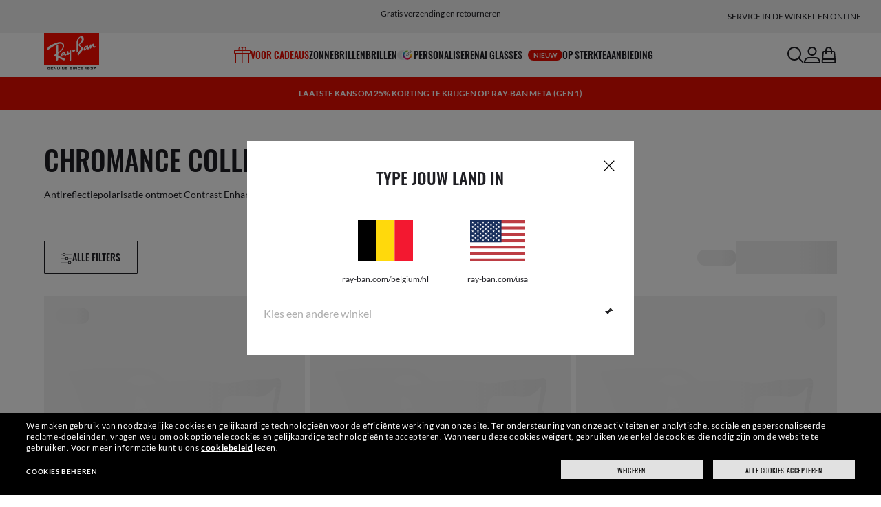

--- FILE ---
content_type: text/html;charset=UTF-8
request_url: https://www.ray-ban.com/belgium/nl/sunglasses/chromance
body_size: 49572
content:
<!DOCTYPE html>
<!--[if lt IE 7 ]><html class="ie ie6" lang="en"> <![endif]-->
<!--[if IE 7 ]><html class="ie ie7" lang="en"> <![endif]-->
<!--[if IE 8 ]><html class="ie ie8" lang="en"> <![endif]-->
<!--[if IE 9 ]><html class="ie ie9" lang="en"> <![endif]-->
<!--[if (gt IE 9)|!(IE)]>--><!-- BEGIN Layouts/BaseLayout.jsp --><!-- CMS params setup --><!-- cmCategoryId -->
<html lang="nl-BE"> <!--<![endif]-->
<head>


<link rel="preconnect" href="https://media.ray-ban.com">
<link rel="preconnect" href="https://images2.ray-ban.com">

<meta content="width=1024" name="viewport">

<!-- BEGIN CoreMedia Head -->
		

  



  <meta name="coremedia_content_id"
        content="4598"   >




	
	<script async type="text/javascript"  src="https://cloud.wordlift.io/app/bootstrap.js?__WB_REVISION__=1758709120"></script>

<script type="module">
  document.documentElement.className = document
    .documentElement
    .className
    .replace(/\bno-js\b/g, '') + 'has-js ';
</script>
<!--<link rel="stylesheet" href="/wcsstore/RayBanStorefrontAssetStore/Common/assets/website2020/assets/main.css">-->


	<link crossorigin href="https://RT8ZK55N9N-dsn.algolia.net" rel="preconnect" />

		<link rel="stylesheet" href="/rbstatichtml/assets/styles.21d7c1dd9a.css">
		<script
	async
	src="/rbstatichtml/assets/manifest.21d7c1dd9a.js"
	type="module"
></script>
<script
	async
	src="/rbstatichtml/assets/vendors.21d7c1dd9a.js"
	type="module"
></script>


<script
	defer
	src="/rbstatichtml/assets/libs.21d7c1dd9a.js"
	type="module"
></script>

<script
	async
	src="/rbstatichtml/assets/utils.21d7c1dd9a.js"
	type="module"
></script>

<script
	async
	src="/rbstatichtml/assets/common.21d7c1dd9a.js"
	type="module"
></script>



	<script
	defer
	src="/rbstatichtml/assets/header.21d7c1dd9a.js"
	type="module"
	></script>

	<script
	defer
	src="/rbstatichtml/assets/footer.21d7c1dd9a.js"
	type="module"
	></script>

	<script
	defer
	src="/rbstatichtml/assets/editorial.21d7c1dd9a.js"
	type="module"
	></script>


	<script
	defer
	src="/rbstatichtml/assets/editorial-banners.21d7c1dd9a.js"
	type="module"
	></script>

		<script

			defer
			src="/rbstatichtml/assets/plp.21d7c1dd9a.js"
			type="module"
		></script>
	

<script
	defer
	src="/rbstatichtml/assets/bootstrap.21d7c1dd9a.js"
	type="module"
></script>

		<script defer src="https://images.ray-ban.com/extra/quicklink/quicklink.umd.js" type="text/javascript"></script>
	

	<meta charset="utf-8">

    <meta http-equiv="X-UA-Compatible" content="IE=edge,chrome=1">
    <meta content="RAY-BAN STORE" name="author" />


	<!-- END CoreMedia Head --><!-- BEFORE MemberGroupInclude --><!-- AFTER MemberGroupInclude --><!-- BEFORE CommonInclude --><!-- BEGIN include/CommonInclude.jsp --><!-- BEGIN head_common.tag -->

  <script defer src="/wcsstore/RayBanStorefrontAssetStore/desktop/assets/scripts/jquery-1.9.1.min.js"></script>


<!-- isCSR : false -->

<link href="/wcsstore/RayBanStorefrontAssetStore/images/favicon.ico" rel="shortcut icon">
<!-- TEST --><!-- END head_common.tag --><!-- END include/CommonInclude.jsp --><!-- AFTER CommonInclude --><!-- BEFORE HeaderInclude --><!-- BEGIN RBCategoryHeaderInclude.jsp --><!-- pageName=ProductListing --><!--  PLP/CLP header meta start -->
		<title>Chromance zonnebrillen | Ray-Ban® BE</title>

		<meta name="title" content="Chromance zonnebrillen | Ray-Ban® BE">
		<meta name="description" content="Koop alle officiële Ray-Ban® zonnebrillen met de prestatiegerichte chromance brillenglazen in de online winkel van Ray-Ban® België. Gratis verzending  van alle bestellingen!">
		<meta name="keyword" content="">
		

		<meta property="og:title" content="Chromance zonnebrillen | Ray-Ban® BE" />
		<meta property="og:description" content="Koop alle officiële Ray-Ban® zonnebrillen met de prestatiegerichte chromance brillenglazen in de online winkel van Ray-Ban® België. Gratis verzending  van alle bestellingen!" />
		<meta property="og:image" content="" />
		<meta name="twitter:card" content="summary" />
		<meta name="twitter:description" content="Koop alle officiële Ray-Ban® zonnebrillen met de prestatiegerichte chromance brillenglazen in de online winkel van Ray-Ban® België. Gratis verzending  van alle bestellingen!" />
		<meta name="twitter:title" content="Chromance zonnebrillen | Ray-Ban® BE" />
		<meta name="twitter:site" content="@ray_ban" />
		<meta name="twitter:image" content="" />

		<!--  PLP header meta end -->
			<link rel="canonical" href="https://www.ray-ban.com/belgium/nl/sunglasses/chromance" />
		
						<link rel="alternate" href="https://www.ray-ban.com/turkey/sunglasses/chromance"  hreflang="en-tr"/>
					
						<link rel="alternate" href="https://www.ray-ban.com/italy/occhiali-da-sole/chromance"  hreflang="it-it"/>
					
						<link rel="alternate" href="https://www.ray-ban.com/sweden/sunglasses/chromance"  hreflang="sv-se"/>
					
						<link rel="alternate" href="https://www.ray-ban.com/uk/sunglasses/chromance"  hreflang="en-gb"/>
					
						<link rel="alternate" href="https://www.ray-ban.com/brazil/oculos-de-sol/chromance"  hreflang="pt-br"/>
					
							<link rel="alternate" href="https://www.ray-ban.com/latam/lentes-de-sol/chromance" hreflang="es-ar" />
						
							<link rel="alternate" href="https://www.ray-ban.com/latam/lentes-de-sol/chromance" hreflang="es-cl" />
						
							<link rel="alternate" href="https://www.ray-ban.com/latam/lentes-de-sol/chromance" hreflang="es-co" />
						
							<link rel="alternate" href="https://www.ray-ban.com/latam/lentes-de-sol/chromance" hreflang="es-pe" />
						
							<link rel="alternate" href="https://www.ray-ban.com/latam/lentes-de-sol/chromance" hreflang="es-ec" />
						
						<link rel="alternate" href="https://www.ray-ban.com/spain/gafas-de-sol/chromance"  hreflang="es-es"/>
					
						<link rel="alternate" href="https://www.ray-ban.com/netherlands/sunglasses/chromance"  hreflang="nl-nl"/>
					
						<link rel="alternate" href="https://www.ray-ban.com/denmark/sunglasses/chromance"  hreflang="en-dk"/>
					
						<link rel="alternate" href="https://www.ray-ban.com/usa/sunglasses/chromance"  hreflang="en" />
						<link rel="alternate" href="https://www.ray-ban.com/usa/sunglasses/chromance"  hreflang="en-us" />
						<link rel="alternate" href="https://www.ray-ban.com/usa/sunglasses/chromance"  hreflang="x-default" />
					
						<link rel="alternate" href="https://www.ray-ban.com/canada/fr/lunettes-de-soleil/chromance"  hreflang="fr-ca"/>
					
						<link rel="alternate" href="https://www.ray-ban.com/canada/en/sunglasses/chromance"  hreflang="en-ca"/>
					
						<link rel="alternate" href="https://www.ray-ban.com/germany/sonnenbrillen/chromance"  hreflang="de-de"/>
					
						<link rel="alternate" href="https://www.ray-ban.com/australia/sunglasses/chromance"  hreflang="en-au"/>
					
							<link rel="alternate" href="https://www.ray-ban.com/mea/sunglasses/chromance" hreflang="en-az" />
						
							<link rel="alternate" href="https://www.ray-ban.com/mea/sunglasses/chromance" hreflang="en-bh" />
						
							<link rel="alternate" href="https://www.ray-ban.com/mea/sunglasses/chromance" hreflang="en-ir" />
						
							<link rel="alternate" href="https://www.ray-ban.com/mea/sunglasses/chromance" hreflang="en-iq" />
						
							<link rel="alternate" href="https://www.ray-ban.com/mea/sunglasses/chromance" hreflang="en-jo" />
						
							<link rel="alternate" href="https://www.ray-ban.com/mea/sunglasses/chromance" hreflang="en-kw" />
						
							<link rel="alternate" href="https://www.ray-ban.com/mea/sunglasses/chromance" hreflang="en-lb" />
						
							<link rel="alternate" href="https://www.ray-ban.com/mea/sunglasses/chromance" hreflang="en-om" />
						
							<link rel="alternate" href="https://www.ray-ban.com/mea/sunglasses/chromance" hreflang="en-qa" />
						
							<link rel="alternate" href="https://www.ray-ban.com/mea/sunglasses/chromance" hreflang="en-sa" />
						
							<link rel="alternate" href="https://www.ray-ban.com/mea/sunglasses/chromance" hreflang="en-sy" />
						
							<link rel="alternate" href="https://www.ray-ban.com/mea/sunglasses/chromance" hreflang="en-ae" />
						
							<link rel="alternate" href="https://www.ray-ban.com/mea/sunglasses/chromance" hreflang="en-ye" />
						
						<link rel="alternate" href="https://www.ray-ban.com/japan/sunglasses/chromance"  hreflang="ja-jp"/>
					
							<link rel="alternate" href="https://www.ray-ban.com/row/sunglasses/chromance" hreflang="en-il" />
						
							<link rel="alternate" href="https://www.ray-ban.com/row/sunglasses/chromance" hreflang="en-ru" />
						
							<link rel="alternate" href="https://www.ray-ban.com/row/sunglasses/chromance" hreflang="en-rs" />
						
							<link rel="alternate" href="https://www.ray-ban.com/row/sunglasses/chromance" hreflang="en-me" />
						
							<link rel="alternate" href="https://www.ray-ban.com/row/sunglasses/chromance" hreflang="en-mk" />
						
							<link rel="alternate" href="https://www.ray-ban.com/row/sunglasses/chromance" hreflang="en-ge" />
						
							<link rel="alternate" href="https://www.ray-ban.com/row/sunglasses/chromance" hreflang="en-am" />
						
							<link rel="alternate" href="https://www.ray-ban.com/row/sunglasses/chromance" hreflang="en-ba" />
						
							<link rel="alternate" href="https://www.ray-ban.com/row/sunglasses/chromance" hreflang="en-al" />
						
							<link rel="alternate" href="https://www.ray-ban.com/row/sunglasses/chromance" hreflang="en-ua" />
						
							<link rel="alternate" href="https://www.ray-ban.com/row/sunglasses/chromance" hreflang="en-hr" />
						
						<link rel="alternate" href="https://www.ray-ban.com/switzerland/it/occhiali-da-sole/chromance"  hreflang="it-ch"/>
					
						<link rel="alternate" href="https://www.ray-ban.com/switzerland/fr/lunettes-de-soleil/chromance"  hreflang="fr-ch"/>
					
						<link rel="alternate" href="https://www.ray-ban.com/switzerland/de/sonnenbrillen/chromance"  hreflang="de-ch"/>
					
						<link rel="alternate" href="https://www.ray-ban.com/switzerland/en/sunglasses/chromance"  hreflang="en-ch"/>
					
						<link rel="alternate" href="https://www.ray-ban.com/poland/sunglasses/chromance"  hreflang="pl-pl"/>
					
						<link rel="alternate" href="https://www.ray-ban.com/austria/sonnenbrillen/chromance"  hreflang="de-at"/>
					
						<link rel="alternate" href="https://www.ray-ban.com/france/lunettes-de-soleil/chromance"  hreflang="fr-fr"/>
					
						<link rel="alternate" href="https://www.ray-ban.com/belgium/fr/lunettes-de-soleil/chromance"  hreflang="fr-be"/>
					
						<link rel="alternate" href="https://www.ray-ban.com/belgium/nl/sunglasses/chromance"  hreflang="nl-be"/>
					
						<link rel="alternate" href="https://www.ray-ban.com/ireland/sunglasses/chromance"  hreflang="en-ie"/>
					
						<link rel="alternate" href="https://www.ray-ban.com/portugal/sunglasses/chromance"  hreflang="en-pt"/>
					
						<link rel="alternate" href="https://www.ray-ban.com/norway/sunglasses/chromance"  hreflang="en-no"/>
					
						<link rel="alternate" href="https://www.ray-ban.com/eu/sunglasses/chromance"  hreflang="en-fi"/>
					
							<link rel="alternate" href="https://www.ray-ban.com/asean/sunglasses/chromance" hreflang="en-th" />
						
							<link rel="alternate" href="https://www.ray-ban.com/asean/sunglasses/chromance" hreflang="en-sg" />
						
							<link rel="alternate" href="https://www.ray-ban.com/asean/sunglasses/chromance" hreflang="en-id" />
						
							<link rel="alternate" href="https://www.ray-ban.com/asean/sunglasses/chromance" hreflang="en-tw" />
						
						<link rel="alternate" href="https://www.ray-ban.com/global/sunglasses/chromance"  hreflang="en-gl"/>
					
							<link rel="alternate" href="https://www.ray-ban.com/global/sunglasses/chromance" hreflang="en-vn" />
						
							<link rel="alternate" href="https://www.ray-ban.com/global/sunglasses/chromance" hreflang="en-cz" />
						
							<link rel="alternate" href="https://www.ray-ban.com/global/sunglasses/chromance" hreflang="en-hu" />
						
							<link rel="alternate" href="https://www.ray-ban.com/global/sunglasses/chromance" hreflang="en-ro" />
						
							<link rel="alternate" href="https://www.ray-ban.com/global/sunglasses/chromance" hreflang="en-za" />
						
							<link rel="alternate" href="https://www.ray-ban.com/global/sunglasses/chromance" hreflang="en-pk" />
						
							<link rel="alternate" href="https://www.ray-ban.com/global/sunglasses/chromance" hreflang="en-kr" />
						
							<link rel="alternate" href="https://www.ray-ban.com/global/sunglasses/chromance" hreflang="en-nz" />
						
							<link rel="alternate" href="https://www.ray-ban.com/global/sunglasses/chromance" hreflang="en-ph" />
						
							<link rel="alternate" href="https://www.ray-ban.com/global/sunglasses/chromance" hreflang="en-ma" />
						
							<link rel="alternate" href="https://www.ray-ban.com/global/sunglasses/chromance" hreflang="en-eg" />
						
							<link rel="alternate" href="https://www.ray-ban.com/global/sunglasses/chromance" hreflang="en-my" />
						
						<link rel="alternate" href="https://www.ray-ban.com.cn/zh/sunglasses/chromance"  hreflang="zh-cn"/>
					
						<link rel="alternate" href="https://www.ray-ban.com/hongkong/en/sunglasses/chromance"  hreflang="en-hk"/>
					
						<link rel="alternate" href="https://www.ray-ban.com/hongkong/zh/sunglasses/chromance"  hreflang="zh-hk"/>
					
						<link rel="alternate" href="https://www.ray-ban.com/mexico/lentes-de-sol/chromance"  hreflang="es-mx"/>
					
<script>var tealium_data2track = [];</script>
<!--  PLP header include end --><!-- END RBCategoryHeaderInclude.jsp --><!-- AFTER HeaderInclude -->
		<style>
			.skeleton-loading-hidden { display: none; }
			.rb-plp-page-skeleton .plp-actions { height: 24px; }
		</style>
	
		
	
	<link rel="preload" href="/ptch/css/it-ptch.css" as="style" onload="this.onload=null;this.rel='stylesheet'">



<script>(window.BOOMR_mq=window.BOOMR_mq||[]).push(["addVar",{"rua.upush":"false","rua.cpush":"false","rua.upre":"false","rua.cpre":"false","rua.uprl":"false","rua.cprl":"false","rua.cprf":"false","rua.trans":"","rua.cook":"false","rua.ims":"false","rua.ufprl":"false","rua.cfprl":"false","rua.isuxp":"false","rua.texp":"norulematch","rua.ceh":"false","rua.ueh":"false","rua.ieh.st":"0"}]);</script>
                              <script>!function(e){var n="https://s.go-mpulse.net/boomerang/";if("False"=="True")e.BOOMR_config=e.BOOMR_config||{},e.BOOMR_config.PageParams=e.BOOMR_config.PageParams||{},e.BOOMR_config.PageParams.pci=!0,n="https://s2.go-mpulse.net/boomerang/";if(window.BOOMR_API_key="22HJL-A6NEK-DWBRQ-CPENE-Z984T",function(){function e(){if(!r){var e=document.createElement("script");e.id="boomr-scr-as",e.src=window.BOOMR.url,e.async=!0,o.appendChild(e),r=!0}}function t(e){r=!0;var n,t,a,i,d=document,O=window;if(window.BOOMR.snippetMethod=e?"if":"i",t=function(e,n){var t=d.createElement("script");t.id=n||"boomr-if-as",t.src=window.BOOMR.url,BOOMR_lstart=(new Date).getTime(),e=e||d.body,e.appendChild(t)},!window.addEventListener&&window.attachEvent&&navigator.userAgent.match(/MSIE [67]\./))return window.BOOMR.snippetMethod="s",void t(o,"boomr-async");a=document.createElement("IFRAME"),a.src="about:blank",a.title="",a.role="presentation",a.loading="eager",i=(a.frameElement||a).style,i.width=0,i.height=0,i.border=0,i.display="none",o.appendChild(a);try{O=a.contentWindow,d=O.document.open()}catch(_){n=document.domain,a.src="javascript:var d=document.open();d.domain='"+n+"';void 0;",O=a.contentWindow,d=O.document.open()}if(n)d._boomrl=function(){this.domain=n,t()},d.write("<bo"+"dy onload='document._boomrl();'>");else if(O._boomrl=function(){t()},O.addEventListener)O.addEventListener("load",O._boomrl,!1);else if(O.attachEvent)O.attachEvent("onload",O._boomrl);d.close()}function a(e){window.BOOMR_onload=e&&e.timeStamp||(new Date).getTime()}if(!window.BOOMR||!window.BOOMR.version&&!window.BOOMR.snippetExecuted){window.BOOMR=window.BOOMR||{},window.BOOMR.snippetStart=(new Date).getTime(),window.BOOMR.snippetExecuted=!0,window.BOOMR.snippetVersion=14,window.BOOMR.url=n+"22HJL-A6NEK-DWBRQ-CPENE-Z984T";var i=document.currentScript||document.getElementsByTagName("script")[0],o=i.parentNode,r=!1,d=document.createElement("link");if(d.relList&&"function"==typeof d.relList.supports&&d.relList.supports("preload")&&"as"in d)window.BOOMR.snippetMethod="p",d.href=window.BOOMR.url,d.rel="preload",d.as="script",d.addEventListener("load",e),d.addEventListener("error",function(){t(!0)}),setTimeout(function(){if(!r)t(!0)},3e3),BOOMR_lstart=(new Date).getTime(),o.appendChild(d);else t(!1);if(window.addEventListener)window.addEventListener("load",a,!1);else if(window.attachEvent)window.attachEvent("onload",a)}}(),"".length>0)if(e&&"performance"in e&&e.performance&&"function"==typeof e.performance.setResourceTimingBufferSize)e.performance.setResourceTimingBufferSize();!function(){if(BOOMR=e.BOOMR||{},BOOMR.plugins=BOOMR.plugins||{},!BOOMR.plugins.AK){var n=""=="true"?1:0,t="",a="aoeyvcixeeo5k2klpufq-f-ccf4cc427-clientnsv4-s.akamaihd.net",i="false"=="true"?2:1,o={"ak.v":"39","ak.cp":"254599","ak.ai":parseInt("603352",10),"ak.ol":"0","ak.cr":9,"ak.ipv":4,"ak.proto":"h2","ak.rid":"8e56301","ak.r":44332,"ak.a2":n,"ak.m":"dscx","ak.n":"essl","ak.bpcip":"3.137.138.0","ak.cport":37162,"ak.gh":"23.33.28.213","ak.quicv":"","ak.tlsv":"tls1.3","ak.0rtt":"","ak.0rtt.ed":"","ak.csrc":"-","ak.acc":"","ak.t":"1766554891","ak.ak":"hOBiQwZUYzCg5VSAfCLimQ==[base64]","ak.pv":"672","ak.dpoabenc":"","ak.tf":i};if(""!==t)o["ak.ruds"]=t;var r={i:!1,av:function(n){var t="http.initiator";if(n&&(!n[t]||"spa_hard"===n[t]))o["ak.feo"]=void 0!==e.aFeoApplied?1:0,BOOMR.addVar(o)},rv:function(){var e=["ak.bpcip","ak.cport","ak.cr","ak.csrc","ak.gh","ak.ipv","ak.m","ak.n","ak.ol","ak.proto","ak.quicv","ak.tlsv","ak.0rtt","ak.0rtt.ed","ak.r","ak.acc","ak.t","ak.tf"];BOOMR.removeVar(e)}};BOOMR.plugins.AK={akVars:o,akDNSPreFetchDomain:a,init:function(){if(!r.i){var e=BOOMR.subscribe;e("before_beacon",r.av,null,null),e("onbeacon",r.rv,null,null),r.i=!0}return this},is_complete:function(){return!0}}}}()}(window);</script></head>

<body class="rb-plp">
<input type="hidden" name="UrlInSession" id="UrlInSession" value="true"/>
	<!-- BEFORE LayoutContainerTop --><!-- BEGIN LayoutContainerTop.jsp --><!--DESK_TOP_SPOT--><!-- BEGIN HeaderDisplay.jspf --><!--
			storeId:            29152
			catalogId:          30152
			langId:             -41
			userType:           G
			userState:          
			liveHelp:           
			rfqLinkDisplayed:   
		--><!-- BEGIN include/CachedHeaderDisplay.jsp -->
<input type="hidden" id="afterpayEnabled" name="afterpayEnabled" value="N" />
<input type="hidden" name="afterpayNoInstallment" id="afterpayNoInstallment" value="" />
<input type="hidden" name="afterpayThresholdMin" id="afterpayThresholdMin" value="" />
<input type="hidden" name="afterpayThresholdMax" id="afterpayThresholdMax" value="" />

<input type="hidden" name="isVTOLogEnabled" id= "isVTOLogEnabled" value="false">

<input type="hidden" id="EnableSearchByImage" name="EnableSearchByImage" value="" />

<input type="hidden" name="CUSTOMFORM_cta_link" id="CUSTOMFORM_cta_link" value="https://www.ray-ban.com/belgium/nl/sunglasses/view-all" />


<input type="hidden" value="29152" name="storeId" id="storeId" />
<input type="hidden" value="30152" name="catalogId" id="catalogId" />
<input type="hidden" value="-41" name="langId" id="langId" />

<!-- CMS params setup --><!-- cmCategoryId --><!-- start/ HEADER -->
		<div >
<style type="text/css">#giftFinderModal {
position: fixed;
top: 0;
left: 0;
bottom: 0;
width: 100%;
-webkit-transform: translateY(100%);
transform: translateY(100%);
-webkit-transition: 0.4s ease;
transition: 0.4s ease;
opacity: 0;
z-index: 999;
}
#giftFinderModal::-webkit-scrollbar {
display: none;
}
#giftFinderModal.active-quiz {
-webkit-transform: translateY(0);
transform: translateY(0);
opacity: 1;
}</style>
<div id="giftFinderModal"></div>
<script type="module">
(function () {
// Function to check for URL parameter and start quiz if present
const checkUrlAndStartQuiz = () => {
const urlParams = new URLSearchParams(window.location.search);
if (urlParams.get("start-holiday-quiz") === "true") {
startGiftFinderQuiz();
}
};
const startGiftFinderQuiz = () => {
function loadRemoteScript(url) {
return new Promise((resolve, reject) => {
const script = document.createElement("script");
script.src = url;
script.id = "content-gift-finder-quiz-script";
script.onload = resolve;
script.onerror = reject;
document.head.appendChild(script);
});
}
const locale =
typeof wcs_config !== "undefined" ? wcs_config.locale.toLowerCase() : "en-us";
const scriptUrl = `https://media.ray-ban.com/utilities/algoliaGiftFinder/RB/prod/js/main_${locale}.min.js?gsgds`;
// Check if the script is already loaded
if (document.getElementById("content-gift-finder-quiz-script")) {
// If already loaded, just add the "active-quiz" class
document.querySelector("#giftFinderModal").classList.add("active-quiz");
document.querySelector('body').style.setProperty('overflow', 'hidden');
return;
}
// Load remote JavaScript file
loadRemoteScript(scriptUrl)
.then(() => {
// Initialize the quiz or perform any other actions
document.querySelector("#giftFinderModal").classList.add("active-quiz");
})
.catch((error) => {
console.error("Error loading remote script:", error);
console.log(quizConfigurations);
});
};
checkUrlAndStartQuiz();
window.startGiftFinderQuiz = startGiftFinderQuiz;
})();
</script></div>
	

<div id="rb-header-app" data-vue="app" :class="mainClasses" role="navigation" class='rb-app__header rb-app__header--static'>
	<rb-country-overlay
		countryselector-url="/wcs/resources/store/29152/country/getCountryList"
		data-store-id="29152"
		paymentmethods-url="/wcs/resources/store/29152/payment/getPaymentsByStoreId">
	</rb-country-overlay>

	
		
	

	<input type="hidden" name="signupOverlayDelay" id="signupOverlayDelay" value="3000" />
	<input type="hidden" value="false" id="isCSR"/>
	<input type="hidden" name="signupOverlayEmailCheck" value="RB02,RB30,RB27,RB28,RB31,EP01,DM02,NE01,RB12,SI01,SY03,IN03,SA08,SE01,RB33,RB01,RB34,RB37,RB45,RB38,RB39,RB15,RB40,RB41,RB05,RB17,RB14,RB24,RB16,RB13,EEL_,ENL_,XMM_,XQR_,XRF_,XTB_,XTS_,TNP_,TWE_,TGC_,TOX_,TOC_,TCS_,TOF_,TOR_,TOS_,TOD_,TBV_,TGS_,TPB_,TPF_,TPM_,TPE_,TAB_">
	<input type="hidden" name="WCParam.cid" id="WCParam.cid" value="">
	<input type="hidden" name="newsletterOverlayPopUp" value="Y">
	<input type="hidden" name="signupOverlayEnabled" id="signupOverlayEnabled" value="TRUE" />
	<input type="hidden" name="signupOverlayPageCheck" value="clp,clv,pdp,pcp,HomePage,RemixLanding,plp" />
	<input type="hidden" name="pageLabel" id="pageLabel" value="plp">
	
		<rb-newsletter-modal>
<template #content-left>
<rb-newsletter-banner
image-alt="Profiteer van The Ones en ontvang een speciaal welkomstgeschenk."
image-desktop="https://media.ray-ban.com/cms/resource/image/1182562/portrait_ratio1x1/1296/1296/f9c98499e4efcd046c1d2f03c3b01b8c/B9905A99CC8D63FA939D120FE31D6F95/rb-overlay-the-ones-24-07.jpg"
image-tablet="https://media.ray-ban.com/cms/resource/image/1182562/portrait_ratio10x11/540/594/1f2ca9226addc504f1b147a69c05950c/DB405B25B78B6CCCE44949A9C538219E/rb-overlay-the-ones-24-07.jpg"
image-mobile="https://media.ray-ban.com/cms/resource/image/1182562/portrait_ratio10x11/540/594/1f2ca9226addc504f1b147a69c05950c/DB405B25B78B6CCCE44949A9C538219E/rb-overlay-the-ones-24-07.jpg"
cover=""
cover-mobile=""
/>
</template>
<template #content-right>
<rb-text-module
text-align="left"
theme="light">
<template #image>
<div class="common__icon common__icon--rayban-logo" ></div>
</template>
<template #title>
Profiteer van The Ones en ontvang een speciaal welkomstgeschenk.
</template>
</rb-text-module>
</template>
<template #disclaimer>
<rb-text-module
text-align="left"
theme="light"
>
<template #excerpt_block>
<p>Door je e-mailadres in te voeren en verder te gaan naar de website, stem je in met het ontvangen van marketing- en promotieberichten en bevestig je dat je ons Privacybeleid hebt gelezen en begrepen. Meer informatie vind je in ons <a data-description="privacy-policy" href="/belgium/nl/c/privacy-policy" target="_self">Privacybeleid</a></p> </template>
</rb-text-module>
</template>
<template #success>
<rb-text-module
text-align="left"
theme="light">
<template #image>
<div class="common__icon common__icon--rayban-logo" ></div>
</template>
<template #title>
Nu ben je lid van de The Ones community van Ray-Ban.
</template>
<template #excerpt>
<p>Controleer je mailbox voor je welkomstgeschenk.</p> </template>
</rb-text-module>
</template>
</rb-newsletter-modal>
	

	<rb-header home-page-url="/belgium/nl" :is-static-position="false">
		<div class="skeleton header">
			
				<div class="header__message-bar">
					<div class="message-bar__cta">
						<div class="message-bar__title"></div>
					</div>
				</div>
			
			<div class="header__navigation">
				<div class="header__navigation header-logo"></div>
				<div class="header__navigation main-menu hidden-mobile">
					<div class="header__dummy"></div>
					<div class="header__dummy"></div>
					<div class="header__dummy"></div>
					<div class="header__dummy"></div>
					<div class="header__dummy"></div>
					<div class="header__dummy"></div>
				</div>
				<div class="header__navigation actions-container">
					<div class="header__dummy"></div>
					<div class="header__dummy"></div>
					<div class="header__dummy"></div>
					<div class="header__dummy hidden-desktop"></div>
				</div>
			</div>
			<div class="header__promo-stripe"></div>
		</div>

		
		<template #message-bar-content>
<rb-header-message-bar-item url="https://www.ray-ban.com/belgium/nl/sunglasses/view-all" analytics-description="sunglasses-view-all">
<p>Gratis verzending en retourneren</p> </rb-header-message-bar-item><rb-header-message-bar-item url="https://www.ray-ban.com/belgium/nl/sunglasses/view-all" analytics-description="sunglasses-view-all">
<p>Kies Klarna en PayPal voor eenvoudige en flexibele betaalopties.</p> </rb-header-message-bar-item><rb-header-message-bar-item url="https://www.ray-ban.com/belgium/nl/customize/rb-3025-aviator-large-metal-sunglasses?mostSoldSize=RBCP 58&openPanel=engraving" analytics-description="aviator-large-metal-panel-engraving">
<p>Personaliseer je zonnebril en voeg gratis een gravure toe</p> </rb-header-message-bar-item><rb-header-message-bar-item url="https://www.ray-ban.com/belgium/nl/brillen-op-sterkte" analytics-description="prescription-glasses">
<p>Koop glazen op sterkte online in enkele eenvoudige stappen! Geleverd aan jouw deur</p> </rb-header-message-bar-item></template>
	
		
          <!--   START: header_navigation     -->
<template #main-menu>
<rb-header-main-menu-item class=""
analytics-element-id="X_X_MainNav_GiftMenu"
analytics-description=""
menu-id="519460"
:is-highlighted="true"
>
<template #icon-left>
<rb-lazy-icon icon="common__icon common__icon--gift-red" text="gift-red"></rb-lazy-icon>
</template>
<template #title>
VOOR CADEAUS
</template>
</rb-header-main-menu-item><rb-header-main-menu-item class=""
analytics-element-id="X_X_MainNav_Sunglasses"
analytics-description="Sunglasses"
menu-id="46542"
>
<template #title>
Zonnebrillen
</template>
</rb-header-main-menu-item><rb-header-main-menu-item class=""
analytics-element-id="X_X_MainNav_Eyeglasses"
analytics-description="Eyeglasses"
menu-id="48162"
>
<template #title>
Brillen
</template>
</rb-header-main-menu-item><rb-header-main-menu-item class=""
analytics-element-id="X_X_MainNav_Custom"
analytics-description="Custom"
menu-id="33158"
>
<template #icon-left>
<rb-lazy-icon icon="common__icon common__icon--remix" text="remix"></rb-lazy-icon>
</template>
<template #title>
Personaliseren
</template>
</rb-header-main-menu-item><rb-header-main-menu-item class=""
analytics-element-id="X_X_MainNav_RBJUPITERDDM"
analytics-description=""
menu-id="1563500"
>
<template #title>
AI Glasses
<rb-pill color="red" size="xsmall" type="ddm">
<span> NIEUW
</span>
</rb-pill>
</template>
</rb-header-main-menu-item><rb-header-main-menu-item class=""
analytics-element-id="X_X_MainNav_Prescription"
analytics-description="Prescription"
menu-id="59572"
>
<template #title>
Op sterkte
</template>
</rb-header-main-menu-item><rb-header-main-menu-item class=""
analytics-element-id="X_X_MainNav_EMEAPromo"
analytics-description=""
menu-id="903560"
>
<template #title>
Aanbieding
</template>
</rb-header-main-menu-item> </template>
<template #submenus>
<div class="submenu__items" data-menu-id="519460">
<ul class="submenu__section">
<li class="section__title">
SPECIALE CADEAUS
</li>
<li class="section__item">
<a data-description="SunglassesDisney" data-element-id="X_X_MainNav_WWSpecialGifts_WWStarWarsDisneyDDMVoice" href="https://www.ray-ban.com/belgium/nl/sunglasses/disney">Ray-Ban | Star Wars™-collectie</a>
<rb-pill color="red" size="xsmall" type="ddm">
<span> NIEUW
</span>
</rb-pill>
</li><li class="section__item">
<a data-description="SunglassesAsapRockyCollection" data-element-id="X_X_MainNav_WWSpecialGifts_WWWFPufferNewColorDDMVoice" href="https://www.ray-ban.com/belgium/nl/zonnebrillen/asap-rocky-collection">Nieuwe kleuren voor Wayfarer Puffer</a>
<rb-pill color="red" size="xsmall" type="ddm">
<span> NIEUW
</span>
</rb-pill>
</li><li class="section__item">
<a data-description="RayBanMetaAiGlasses" data-element-id="X_X_MainNav_WWSpecialGifts_SNSmartGlassesDDMVoice" href="https://www.ray-ban.com/belgium/nl/ray-ban-meta-ai-glasses">Ray-Ban Meta-collectie</a>
</li><li class="section__item">
<a data-description="0rb39250011a" data-element-id="X_X_MainNav_WWSpecialGifts_WWAviatorMaxLTDDDMVoice" href="https://www.ray-ban.com/belgium/nl/sunglasses/RB3925AVIATOR MAX HOLIDAY LIMITED-Goud/8056262675946">Aviator Max LTD</a>
<rb-pill color="red" size="xsmall" type="ddm">
<span> NIEUW
</span>
</rb-pill>
</li><li class="section__item">
<a data-description="Personaliseren" data-element-id="X_X_MainNav_WWSpecialGifts_WWCustomGiftsDDMVoice" href="/belgium/nl/c/personaliseren">Gepersonaliseerde cadeaus</a>
</li><li class="section__item">
<a data-description="1232672" data-element-id="X_X_MainNav_WWSpecialGifts_WWGiftFinderDDMVoice" href="javascript:window.startGiftFinderQuiz()">Cadeauzoeker</a>
<rb-pill color="red" size="xsmall" type="ddm">
<span> NIEUW
</span>
</rb-pill>
</li> </ul><ul class="submenu__section">
<li class="section__title">
Zonnebrillen
</li>
<li class="section__item">
<a data-description="SunglassesMenS" data-element-id="X_X_MainNav_WWSunglassesHoliday_WWMenSunglassesDDMVoice" href="https://www.ray-ban.com/belgium/nl/sunglasses/men-s">Zonnebrillen voor heren</a>
</li><li class="section__item">
<a data-description="SunglassesWomenS" data-element-id="X_X_MainNav_WWSunglassesHoliday_WWWomenSunglassesDDMVoice" href="https://www.ray-ban.com/belgium/nl/sunglasses/women-s">Zonnebrillen voor haar</a>
</li><li class="section__item">
<a data-description="SunglassesJunior" data-element-id="X_X_MainNav_WWSunglassesHoliday_WWKidsSunglassesDDMVoice" href="https://www.ray-ban.com/belgium/nl/zonnebrillen/alle-leeftijden">Zonnebrillen voor kinderen</a>
</li> </ul><ul class="submenu__section">
<li class="section__title">
Brillen
</li>
<li class="section__item">
<a data-description="EyeglassesMenS" data-element-id="X_X_MainNav_WWEyeglassesHoliday_WWMenEyeglassesDDMVoice" href="https://www.ray-ban.com/belgium/nl/eyeglasses/men-s">Brillen voor hem</a>
</li><li class="section__item">
<a data-description="EyeglassesWomenS" data-element-id="X_X_MainNav_WWEyeglassesHoliday_WWWomenEyeglassesDDMVoice" href="https://www.ray-ban.com/belgium/nl/eyeglasses/women-s">Brillen voor haar</a>
</li><li class="section__item">
<a data-description="EyeglassesJunior" data-element-id="X_X_MainNav_WWEyeglassesHoliday_WWKidsEyeglassesDDMVoice" href="https://www.ray-ban.com/belgium/nl/brillen/alle-leeftijden">Brillen voor kinderen</a>
</li> </ul> </div>
<div class="submenu__items" data-menu-id="46542">
<ul class="submenu__section">
<li class="section__title">
SHOP VOOR
</li>
<li class="section__item ">
<a data-description="SunglassesViewAll" data-element-id="X_X_MainNav_Sunglasses_sunglassesviewall" href="https://www.ray-ban.com/belgium/nl/sunglasses/view-all">Alle Zonnenbrillen</a>
</li><li class="section__item ">
<a data-description="SunglassesMenS" data-element-id="X_X_MainNav_Sunglasses_sunglassesmens" href="https://www.ray-ban.com/belgium/nl/sunglasses/men-s">Heren</a>
</li><li class="section__item ">
<a data-description="SunglassesWomenS" data-element-id="X_X_MainNav_Sunglasses_sunglasseswomens" href="https://www.ray-ban.com/belgium/nl/sunglasses/women-s">Dames</a>
</li><li class="section__item">
<a data-description="SunglassesJunior" data-element-id="X_X_MainNav_Sunglasses_WWKidsSUNDDMTeaser" href="https://www.ray-ban.com/belgium/nl/zonnebrillen/alle-leeftijden">Kinderen (0-13)</a>
</li><li class="section__item ">
<a data-description="AccessoriesViewAll" data-element-id="X_X_MainNav_Sunglasses_accessories_plp" href="https://www.ray-ban.com/belgium/nl/accessoires/alle-weergeven">Accessoires</a>
</li> </ul><ul class="submenu__section">
<li class="section__title">
LENSES
</li>
<li class="section__item">
<a data-description="PrescriptionSunglassesViewAll" data-element-id="X_X_MainNav_Sunglasses_WWPrescriptionSun" href="https://www.ray-ban.com/belgium/nl/zonnebrillen-op-sterkte/bekijk-alle">Op sterkte</a>
</li><li class="section__item ">
<a data-description="SunglassesPolarized" data-element-id="X_X_MainNav_Sunglasses_sunglassespolarized" href="https://www.ray-ban.com/belgium/nl/sunglasses/polarized">Gepolariseerd</a>
</li><li class="section__item ">
<a data-description="SunglassesChromance" data-element-id="X_X_MainNav_Sunglasses_sunglasseschromance" href="https://www.ray-ban.com/belgium/nl/sunglasses/chromance">Chromance</a>
</li><li class="section__item">
<a data-description="TransitionsLenses" data-element-id="X_X_MainNav_Sunglasses_WWDDMTransitionsLensesTeaser" href="https://www.ray-ban.com/belgium/nl/transitions-brillenglazen">Transitions®</a>
</li><li class="section__item">
<a data-description="1546682" data-element-id="X_X_MainNav_Sunglasses_WWLensesCLPteaser" href="https://www.ray-ban.com/belgium/nl/l/lenses">Lens technology</a>
</li> </ul><ul class="submenu__section">
<li class="section__title">
FEATURED
</li>
<li class="section__item ">
<a data-description="SunglassesNewArrivals" data-element-id="X_X_MainNav_Sunglasses_sunglassesnewarrivals" href="https://www.ray-ban.com/belgium/nl/sunglasses/new-arrivals">Nieuw binnen</a>
</li><li class="section__item ">
<a data-description="SunglassesIcons" data-element-id="X_X_MainNav_Sunglasses_sunglassesicons" href="https://www.ray-ban.com/belgium/nl/sunglasses/icons">Iconen</a>
</li><li class="section__item">
<a data-description="AviatorClassicOpenPanel" data-element-id="X_X_MainNav_Sunglasses_WWCustomsunglasses" href="https://www.ray-ban.com/belgium/nl/customize/rb-3025-aviator-large-metal-sunglasses?mostSoldSize=RBCP 58&startWithStyleSelector">Custom zonnebrillen</a>
</li><li class="section__item">
<a data-description="SpecialEdition" data-element-id="X_X_MainNav_Sunglasses_WWLimitedEditions" href="/belgium/nl/c/special-edition">Limited editions</a>
</li><li class="section__item">
<a data-description="1232672" data-element-id="X_X_MainNav_Sunglasses_WWDDMVoiceGiftQuiz" href="javascript:window.startGiftFinderQuiz()">Cadeauzoeker</a>
</li><li class="section__item">
<a data-description="SunglassesSpeedy" data-element-id="X_X_MainNav_Sunglasses_WWWraparoundSUNDDMVoice" href="https://www.ray-ban.com/belgium/nl/zonnebrillen/speedy">Wikkelzonnebril</a>
</li> </ul><ul class="submenu__section">
<li class="section__title">
COLLECTIONS
</li>
<li class="section__item">
<a data-description="SunglassesAsapRockyCollection" data-element-id="X_X_MainNav_Sunglasses_WWAsapRockyDDMVoice" href="https://www.ray-ban.com/belgium/nl/zonnebrillen/asap-rocky-collection">A$AP Rocky-collectie</a>
</li><li class="section__item">
<a data-description="SunglassesDisney" data-element-id="X_X_MainNav_Sunglasses_WWStarWarsDisneyDDMVoice" href="https://www.ray-ban.com/belgium/nl/sunglasses/disney">Ray-Ban | Star Wars™-collectie</a>
<rb-pill color="red" size="xsmall" type="ddm">
<span> NIEUW
</span>
</rb-pill>
</li><li class="section__item">
<a data-description="SunglassesReverse" data-element-id="X_X_MainNav_Sunglasses_WWReversecollection" href="https://www.ray-ban.com/belgium/nl/zonnebrillen/reverse">Reverse</a>
</li><li class="section__item">
<a data-description="SunglassesBioBased" data-element-id="X_X_MainNav_Sunglasses_WWDDMSunglassesBioBased" href="https://www.ray-ban.com/belgium/nl/zonnebrillen/biobased">Biogebaseerd</a>
</li><li class="section__item">
<a data-description="SunglassesFerrari" data-element-id="X_X_MainNav_Sunglasses_WWDDMScuderiaFerrariSUN" href="https://www.ray-ban.com/belgium/nl/sunglasses/ferrari">Scuderia Ferrari</a>
</li> </ul> </div>
<div class="submenu__items" data-menu-id="48162">
<ul class="submenu__section">
<li class="section__title">
SHOP VOOR
</li>
<li class="section__item">
<a data-description="EyeglassesViewAll" data-element-id="X_X_MainNav_Eyeglasses_WWEyeViewAllDDM" href="https://www.ray-ban.com/belgium/nl/eyeglasses/view-all">Alle brillen</a>
</li><li class="section__item ">
<a data-description="EyeglassesMenS" data-element-id="X_X_MainNav_Eyeglasses_eyeglassesmens" href="https://www.ray-ban.com/belgium/nl/eyeglasses/men-s">Heren</a>
</li><li class="section__item ">
<a data-description="EyeglassesWomenS" data-element-id="X_X_MainNav_Eyeglasses_eyeglasseswomens" href="https://www.ray-ban.com/belgium/nl/eyeglasses/women-s">Dames</a>
</li><li class="section__item">
<a data-description="EyeglassesJunior" data-element-id="X_X_MainNav_Eyeglasses_WWKidsEYEDDMTeaser" href="https://www.ray-ban.com/belgium/nl/brillen/alle-leeftijden">Kinderen (0-13)</a>
</li><li class="section__item ">
<a data-description="AccessoriesViewAll" data-element-id="X_X_MainNav_Eyeglasses_accessories_plp" href="https://www.ray-ban.com/belgium/nl/accessoires/alle-weergeven">Accessoires</a>
</li> </ul><ul class="submenu__section">
<li class="section__title">
LENSES
</li>
<li class="section__item">
<a data-description="EyeglassesViewAll" data-element-id="X_X_MainNav_Eyeglasses_ROXPrescription" href="https://www.ray-ban.com/belgium/nl/eyeglasses/view-all">Prescription</a>
</li><li class="section__item">
<a data-description="TransitionsLenses" data-element-id="X_X_MainNav_Eyeglasses_WWDDMTransitionsLensesTeaser" href="https://www.ray-ban.com/belgium/nl/transitions-brillenglazen">Transitions®</a>
</li><li class="section__item">
<a data-description="BlueLightGlassesViewAll" data-element-id="X_X_MainNav_Eyeglasses_ROXBluevioletlightlenses" href="https://www.ray-ban.com/belgium/nl/blue-violet-light-glasses/view-all">Blue-violet light lenses</a>
</li><li class="section__item">
<a data-description="1546682" data-element-id="X_X_MainNav_Eyeglasses_WWLenstechnology" href="https://www.ray-ban.com/belgium/nl/l/lenses">Lens technology</a>
</li> </ul><ul class="submenu__section">
<li class="section__title">
FEATURED
</li>
<li class="section__item ">
<a data-description="EyeglassesNewArrivals" data-element-id="X_X_MainNav_Eyeglasses_eyeglassesnewarrivals" href="https://www.ray-ban.com/belgium/nl/eyeglasses/new-arrivals">Nieuw binnen</a>
</li><li class="section__item ">
<a data-description="EyeglassesIcons" data-element-id="X_X_MainNav_Eyeglasses_eyeglassesicons" href="https://www.ray-ban.com/belgium/nl/brillen/iconen">Iconen</a>
</li><li class="section__item">
<a data-description="ClubmasterOptics" data-element-id="X_X_MainNav_Eyeglasses_NoBRCustomeyeglasses" href="https://www.ray-ban.com/belgium/nl/customize/rx-5154-clubmaster-optics?mostSoldSize=RBCP 51&startWithStyleSelector">Custom bril</a>
</li><li class="section__item">
<a data-description="SpecialEdition" data-element-id="X_X_MainNav_Eyeglasses_WWLimitedEditions" href="/belgium/nl/c/special-edition">Limited editions</a>
</li><li class="section__item">
<a data-description="1232672" data-element-id="X_X_MainNav_Eyeglasses_WWDDMVoiceGiftQuiz" href="javascript:window.startGiftFinderQuiz()">Cadeauzoeker</a>
</li> </ul><ul class="submenu__section">
<li class="section__title">
COLLECTIONS
</li>
<li class="section__item">
<a data-description="SunglassesChange" data-element-id="X_X_MainNav_Eyeglasses_WWDDMNewInChange" href="https://www.ray-ban.com/belgium/nl/zonnebrillen/change">Change-collectie</a>
</li><li class="section__item">
<a data-description="SunglassesPulse" data-element-id="X_X_MainNav_Eyeglasses_WWDDMCollectionPulse" href="https://www.ray-ban.com/belgium/nl/zonnebrillen/pulse">Pulse</a>
</li><li class="section__item">
<a data-description="SunglassesBioBased" data-element-id="X_X_MainNav_Eyeglasses_WWDDMSunglassesBioBased" href="https://www.ray-ban.com/belgium/nl/zonnebrillen/biobased">Biogebaseerd</a>
</li><li class="section__item">
<a data-description="EyeglassesFerrari" data-element-id="X_X_MainNav_Eyeglasses_WWDDMScuderiaFerrariEYE" href="https://www.ray-ban.com/belgium/nl/eyeglasses/ferrari">Scuderia Ferrari</a>
</li><li class="section__item ">
<a data-description="EyeglassesTitanium" data-element-id="X_X_MainNav_Eyeglasses_eyeglassestitanium" href="https://www.ray-ban.com/belgium/nl/brillen/titanium">Titanium</a>
</li> </ul> </div>
<div class="submenu__items" data-menu-id="33158">
<ul class="submenu__section">
<li class="section__title">
CREËER JOUW EIGEN
</li>
<li class="section__item">
<a data-description="Personaliseren" data-element-id="X_X_MainNav_Custom_WWRemixNewStyles" href="/belgium/nl/c/personaliseren#cm-placement-main_placement_4">Nieuwe gepersonaliseerde stijlen</a>
</li><li class="section__item">
<a data-description="Personaliseren" data-element-id="X_X_MainNav_Custom_WWRemixsunglasses" href="/belgium/nl/c/personaliseren#cm-placement-main_placement_6">Custom zonnebrillen</a>
</li><li class="section__item">
<a data-description="Personaliseren" data-element-id="X_X_MainNav_Custom_WWRemixeyeglasses" href="/belgium/nl/c/personaliseren#cm-placement-main_placement_10">Custom bril</a>
</li><li class="section__item">
<a data-description="MetaWayfarer8056597988377MM" data-element-id="X_X_MainNav_Custom_MainNav_Exploresmartglasses_MixMatch" href="https://www.ray-ban.com/belgium/nl/electronics/RW4006RAY-BAN | META WAYFARER - GEN 1-Zwart/8056597988377?startWithMandM=true">AI Glasses personaliseren</a>
</li><li class="section__item">
<a data-description="Personaliseren" data-element-id="X_X_MainNav_Custom_WWCustomkidssunglasses" href="/belgium/nl/c/personaliseren#cm-placement-main_placement_12">Custom kids sunglasses</a>
</li><li class="section__item">
<a data-description="AviatorMax" data-element-id="X_X_MainNav_Custom_WWAviatorMaxRMXDDMVoice" href="https://www.ray-ban.com/belgium/nl/customize/rb-3925-aviator-max">Ontwerp je eigen Aviator Max</a>
<rb-pill color="red" size="xsmall" type="ddm">
<span> NIEUW
</span>
</rb-pill>
</li><li class="section__item">
<a data-description="Explorer" data-element-id="X_X_MainNav_Custom_WWAviatorExplorerDDMVoiceNewIn" href="https://www.ray-ban.com/belgium/nl/customize/rb-3945-explorer-iv">Personaliseer jouw Explorer</a>
</li><li class="section__item">
<a data-description="Personaliseren" data-element-id="X_X_MainNav_Custom_WWDiscoverRMX" href="/belgium/nl/c/personaliseren">Ontdek REMIX</a>
</li> </ul> </div>
<div class="submenu__items" data-menu-id="1563500">
<ul class="submenu__section">
<li class="section__title">
Ontdek AI GLASSES
</li>
<li class="section__item">
<a data-description="RayBanMetaAiGlasses" data-element-id="X_X_MainNav_ExploreAIGlasses_SNShopGen2DDMVoice" href="https://www.ray-ban.com/belgium/nl/ray-ban-meta-ai-glasses">Shop Ray-Ban Meta</a>
<rb-pill color="red" size="xsmall" type="ddm">
<span> 25% KORTING
</span>
</rb-pill>
</li><li class="section__item">
<a data-description="AiBril" data-element-id="X_X_MainNav_ExploreAIGlasses_SNCLPGen2DDMVoice" href="https://www.ray-ban.com/belgium/nl/discover-ray-ban-meta-ai-glasses/clp">Ontdek Ray-Ban Meta</a>
</li><li class="section__item">
<a data-description="1083736" data-element-id="X_X_MainNav_ExploreAIGlasses_FeatureHighlights" href="https://www.ray-ban.com/belgium/nl/discover-ray-ban-meta-smart-glasses/clp#features">Kenmerkende hoogtepunten</a>
</li><li class="section__item">
<a data-description="1083882" data-element-id="X_X_MainNav_ExploreAIGlasses_TechHighlights" href="https://www.ray-ban.com/belgium/nl/discover-ray-ban-meta-smart-glasses/clp#tech">Technische hoogtepunten</a>
</li><li class="section__item">
<a data-description="1083736" data-element-id="X_X_MainNav_ExploreAIGlasses_NAAUUKDDMSmartglassesMetaAI" href="https://www.ray-ban.com/belgium/nl/discover-ray-ban-meta-smart-glasses/clp#features">Ontdek Meta AI</a>
</li><li class="section__item">
<a data-description="FrequentlyAskedQuestionsRayBanMetaSmartGlasses" data-element-id="X_X_MainNav_ExploreAIGlasses_SNFAQDDM" href="/belgium/nl/c/frequently-asked-questions-ray-ban-meta-smart-glasses">FAQ </a>
</li> </ul> </div>
<div class="submenu__items" data-menu-id="59572">
<ul class="submenu__section">
<li class="section__title">
KOOP
</li>
<li class="section__item">
<a data-description="PrescriptionSunglassesViewAll" data-element-id="X_X_MainNav_Prescription_Prescriptionsunglasses" href="https://www.ray-ban.com/belgium/nl/zonnebrillen-op-sterkte/bekijk-alle">Prescription sunglasses</a>
</li><li class="section__item">
<a data-description="EyeglassesViewAll" data-element-id="X_X_MainNav_Prescription_Prescriptioneyeglasses" href="https://www.ray-ban.com/belgium/nl/eyeglasses/view-all">Glazen op sterkte</a>
</li><li class="section__item">
<a data-description="ClubmasterOptics" data-element-id="X_X_MainNav_Prescription_Prescriptioncustom" href="https://www.ray-ban.com/belgium/nl/customize/rx-5154-clubmaster-optics?mostSoldSize=RBCP 51&startWithStyleSelector">Prescription custom</a>
</li><li class="section__item">
<a data-description="EyeglassesJunior" data-element-id="X_X_MainNav_Prescription_Prescriptionkids" href="https://www.ray-ban.com/belgium/nl/brillen/alle-leeftijden">Voorschrift voor kinderen</a>
</li> </ul><ul class="submenu__section">
<li class="section__title">
LENSES
</li>
<li class="section__item">
<a data-description="BlueLightGlassesViewAll" data-element-id="X_X_MainNav_Prescription_ROXDDMBlueLightFilterTeaser" href="https://www.ray-ban.com/belgium/nl/blue-violet-light-glasses/view-all">Blauw-violetlichtfilter</a>
</li><li class="section__item ">
<a data-description="SunglassesPolarized" data-element-id="X_X_MainNav_Prescription_sunglassespolarized" href="https://www.ray-ban.com/belgium/nl/sunglasses/polarized">Gepolariseerd</a>
</li><li class="section__item">
<a data-description="1546682" data-element-id="X_X_MainNav_Prescription_Lenstechnology" href="https://www.ray-ban.com/belgium/nl/l/lenses">Lens technology</a>
</li> </ul><ul class="submenu__section">
<li class="section__title">
GIDS
</li>
<li class="section__item">
<a data-description="Prescription" data-element-id="X_X_MainNav_Prescription_Prescriptionlenses" href="https://www.ray-ban.com/belgium/nl/prescription/clp">Glazen op sterkte</a>
</li><li class="section__item ">
<a data-description="GlazenLifestyle" data-element-id="X_X_MainNav_Prescription_Techhighlights" href="https://www.ray-ban.com/belgium/nl/brilrecept-en-brillenglazen/clp?prescription-anchor=0">Glazen &amp; lifestyle</a>
</li><li class="section__item ">
<a data-description="Behandelingen" data-element-id="X_X_MainNav_Prescription_Featurehighlights" href="https://www.ray-ban.com/belgium/nl/brilrecept-en-brillenglazen/clp?prescription-anchor=3">Behandelingen</a>
</li> </ul> </div>
<div class="submenu__items" data-menu-id="903560">
<ul class="submenu__section">
<li class="section__title">
Beperkte tijd
</li>
<rb-conditional-content :params="[]">
<li class="section__item">
<a data-element-id="X_X_MainNav_ControllerLimitedTime_EMEA25OffRBM1Controller" href="https://www.ray-ban.com/belgium/nl/ray-ban-meta-ai-glasses"> 25% korting op Ray-Ban Meta (Gen 1)
</a>
</li> </rb-conditional-content>
</ul><ul class="submenu__section">
<li class="section__title">
Zonnebrillen
</li>
<rb-conditional-content :params="[]">
<li class="section__item">
<a data-element-id="X_X_MainNav_ControllerSunglasses_SUNClearanceEMEAMX" href="https://www.ray-ban.com/belgium/nl/sunglasses/clearance"> Tot -50% over geselecteerde zonnebrillen
</a>
</li> </rb-conditional-content>
</ul><ul class="submenu__section">
<li class="section__title">
Brillen
</li>
<rb-conditional-content :params="[]">
<li class="section__item">
<a data-element-id="X_X_MainNav_ControllerEyeglasses_EYEClearanceNAEMEAMX" href="https://www.ray-ban.com/belgium/nl/eyeglasses/clearance"> Tot -50% over brillen
</a>
</li> </rb-conditional-content>
</ul> </div>
<div class="submenu__items" data-menu-id="71170">
</div>
</template>
<template #editorial>
<div class="editorial__container" data-menu-id="519460">
<rb-header-product-carousel>
<template #title> Onze selectie voor feestdagen
</template>
<template #content>
<rb-header-product-slide
url="https://www.ray-ban.com/belgium/nl/electronics/RW4012RAY-BAN | META WAYFARER - GEN 2-Zwart/8056262721292"
image="https://media.ray-ban.com/cms/resource/image/1564552/landscape_ratio144x65/400/180/58af00fff3e98108cb02c60480b48ad0/B511C820D73D6A9E75213FD3EF35DEEA/rbm-ddm-wayfarer-transition.png"
title=" META WAYFARER TRANSITIONS®
"
analytics-element-id="X_X_MainNav_GiftMenu_WWOurHolidaySelectionColl_METAWAYFARERTRANSITIONS">
</rb-header-product-slide><rb-header-product-slide
url="https://www.ray-ban.com/belgium/nl/sunglasses/RB3767RB3767-Arista goud/8056262563359"
image="https://media.ray-ban.com/cms/resource/image/1590992/landscape_ratio144x65/400/180/fb8a391e455c3e7ca3f03fe175f9fc10/D2EE2C2E197AB382B0D305B918A21E62/rb3767.png"
title=" RB3767
"
analytics-element-id="X_X_MainNav_GiftMenu_WWOurHolidaySelectionColl_RB3767">
</rb-header-product-slide><rb-header-product-slide
url="https://www.ray-ban.com/belgium/nl/sunglasses/RB4940WAYFARER PUFFER-Zwart/8056262664865"
image="https://media.ray-ban.com/cms/resource/image/1590924/landscape_ratio144x65/400/180/ed969eb6065b320345ba0611d4c9a9e/23A509454B9B98BA059FBE3A511613B7/wayfarer-puffer.png"
title=" wayfarer puffer
"
analytics-element-id="X_X_MainNav_GiftMenu_WWOurHolidaySelectionColl_wayfarerpuffer">
</rb-header-product-slide><rb-header-product-slide
url="https://www.ray-ban.com/belgium/nl/eyeglasses/RX3749VRB3749V OPTICS-Zilver/8056262281277"
image="https://media.ray-ban.com/cms/resource/image/1590954/landscape_ratio144x65/400/180/ff57e9ec0cef8e3a63173dd2b2f20b5d/3B6D809E28273ADB5630D09C6288F84E/rb3749v-o.png"
title=" RB3749V Optics
"
analytics-element-id="X_X_MainNav_GiftMenu_WWOurHolidaySelectionColl_RB3749VOptics">
</rb-header-product-slide><rb-header-product-slide
url="https://www.ray-ban.com/belgium/nl/sunglasses/RB2218RB2218-Transparant bruin/8056262561348"
image="https://media.ray-ban.com/cms/resource/image/1590960/landscape_ratio144x65/400/180/d5a8b5bb1c18089c69bcd3a9622bf44f/8E93F5B13C08E55F0FAD2A566CB55BA7/rb2218.png"
title=" RB2218
"
analytics-element-id="X_X_MainNav_GiftMenu_WWOurHolidaySelectionColl_RB2218">
</rb-header-product-slide><rb-header-product-slide
url="https://www.ray-ban.com/belgium/nl/eyeglasses/RX8755RB8755 OPTICS-Staalgrijs/8053672884326"
image="https://media.ray-ban.com/cms/resource/image/1590938/landscape_ratio144x65/400/180/5b9e2cc72ed51a5b4ebaad89b6957bf0/E16F4C2D391E694E9F517909F0F690A4/rb8755-o.png"
title=" RB8755 OPTICS
"
analytics-element-id="X_X_MainNav_GiftMenu_WWOurHolidaySelectionColl_RB8755OPTICS">
</rb-header-product-slide><rb-header-product-slide
url="https://www.ray-ban.com/belgium/nl/electronics/RW4014RAY-BAN | META SKYLER - GEN 2-Zwart/8056262721254"
image="https://media.ray-ban.com/cms/resource/image/1564430/landscape_ratio144x65/400/180/7965a40ba2e419da989655b12bb1e6d2/DFAB23C314A85FAA7BB231BD2065E36E/rbm-ddm-skyler.png"
title=" META SKYLER
"
analytics-element-id="X_X_MainNav_GiftMenu_WWOurHolidaySelectionColl_METASKYLER">
</rb-header-product-slide><rb-header-product-slide
url="https://www.ray-ban.com/belgium/nl/sunglasses/RB4125CATS 5000 CLASSIC-Licht Havana/805289288695"
image="https://media.ray-ban.com/cms/resource/image/1590874/landscape_ratio144x65/400/180/e4efd22c99c7a8000cc79e0abdcb9792/8AFBD39FC05D4E465FB04046B5976188/cats-5000.png"
title=" Cats 5000 Classic
"
analytics-element-id="X_X_MainNav_GiftMenu_WWOurHolidaySelectionColl_Cats5000Classic">
</rb-header-product-slide><rb-header-product-slide
url="https://www.ray-ban.com/belgium/nl/sunglasses/RB4441DRB4441D BIO-BASED-Transparant donkergrijs/8056262675786"
image="https://media.ray-ban.com/cms/resource/image/1590972/landscape_ratio144x65/400/180/236f8b07cf5a78f340b7970e3c9c5e20/D76B59CD44E2F07C653C8B4844AAD987/0rb4441d.png"
title=" RB4441D Bio-Based
"
analytics-element-id="X_X_MainNav_GiftMenu_WWOurHolidaySelectionColl_RB4441DBioBased">
</rb-header-product-slide><rb-header-product-slide
url="https://www.ray-ban.com/belgium/nl/eyeglasses/RX7216NEW CLUBMASTER OPTICS-Transparent On Silver/8056262667637"
image="https://media.ray-ban.com/cms/resource/image/1590996/landscape_ratio144x65/400/180/407614ff88b903e6dc7028b4749399bd/5A601D299D6B67137C65F64E361C84E0/new-clubmaster-o.png"
title=" New Clubmaster Optics
"
analytics-element-id="X_X_MainNav_GiftMenu_WWOurHolidaySelectionColl_NewClubmasterOptics">
</rb-header-product-slide><rb-header-product-slide
url="https://www.ray-ban.com/belgium/nl/sunglasses/RB4455ZURI BIO-BASED-Roestbruin/8056262454152"
image="https://media.ray-ban.com/cms/resource/image/1590864/landscape_ratio144x65/400/180/2377a73e3dd57233a74a8fb043025f27/EB98748AAAF0A4232EABF1CCC24E1E64/zuri.png"
title=" Zuri Bio-Based
"
analytics-element-id="X_X_MainNav_GiftMenu_WWOurHolidaySelectionColl_ZuriBioBased">
</rb-header-product-slide><rb-header-product-slide
url="https://www.ray-ban.com/belgium/nl/sunglasses/RB3770RB3770-Zilver/8056262563380"
image="https://media.ray-ban.com/cms/resource/image/1590908/landscape_ratio144x65/400/180/3e8da94455c57ada841c101b406c855e/3C534CCC2CF84BCCBBF26D3F393D512C/rb3770-liteforce.png"
title=" RB3770 Liteforce
"
analytics-element-id="X_X_MainNav_GiftMenu_WWOurHolidaySelectionColl_RB3770Liteforce">
</rb-header-product-slide> </template>
</rb-header-product-carousel>
</div><div class="editorial__container" data-menu-id="46542">
<rb-header-product-carousel>
<template #title> bestsellers
</template>
<template #content>
<rb-header-product-slide
url="https://www.ray-ban.com/belgium/nl/electronics/RW4012RAY-BAN | META WAYFARER - GEN 2-Zwart/8056262721339"
image="https://media.ray-ban.com/cms/resource/image/1564552/landscape_ratio144x65/400/180/58af00fff3e98108cb02c60480b48ad0/B511C820D73D6A9E75213FD3EF35DEEA/rbm-ddm-wayfarer-transition.png"
title=" META WAYFARER
"
analytics-element-id="X_X_MainNav_Sunglasses_EMEABestSellerSunglasses_METAWAYFARER">
</rb-header-product-slide><rb-header-product-slide
url="https://www.ray-ban.com/belgium/nl/sunglasses/RB4940WAYFARER PUFFER-Zwart/8056262664865"
image="https://media.ray-ban.com/cms/resource/image/1590924/landscape_ratio144x65/400/180/ed969eb6065b320345ba0611d4c9a9e/23A509454B9B98BA059FBE3A511613B7/wayfarer-puffer.png"
title=" wayfarer puffer
"
analytics-element-id="X_X_MainNav_Sunglasses_EMEABestSellerSunglasses_wayfarerpuffer">
</rb-header-product-slide><rb-header-product-slide
url="https://www.ray-ban.com/belgium/nl/sunglasses/RB4441DRB4441D BIO-BASED-Opaal bruin/8056262268926"
image="https://media.ray-ban.com/cms/resource/image/1217094/landscape_ratio144x65/400/180/2152e2a6ba2756a437efb36df7702907/37A14393C7770380FD49ACF5E8FBDAA9/ww-rb4441d-bio-based-8056262268926.png"
title=" RB4441D Bio-Based
"
analytics-element-id="X_X_MainNav_Sunglasses_EMEABestSellerSunglasses_RB4441DBioBased">
</rb-header-product-slide><rb-header-product-slide
url="https://www.ray-ban.com/belgium/nl/sunglasses/RB3925AVIATOR MAX-Arista goud/8056262664087"
image="https://media.ray-ban.com/cms/resource/image/1531802/landscape_ratio144x65/400/180/21f7c1416552f3337884cec1b6fc0807/66051D6D190C42CBB6DC5F9AF02F5597/8056262664087.png"
title=" AVIATOR MAX
"
analytics-element-id="X_X_MainNav_Sunglasses_EMEABestSellerSunglasses_AVIATORMAX">
</rb-header-product-slide><rb-header-product-slide
url="https://www.ray-ban.com/belgium/nl/sunglasses/RBR0504SCLUBMASTER REVERSE-Transparant donkergrijs op staalgrijs/8056262268360"
image="https://media.ray-ban.com/cms/resource/image/1382670/landscape_ratio144x65/400/180/b5b2b6c51fffae43bd7e1c2e1176d11e/DDD9BE8CB65A8D6C0536A53A9EAEDC9F/8056262268360.png"
title=" CLUBMASTER REVERSE
"
analytics-element-id="X_X_MainNav_Sunglasses_EMEABestSellerSunglasses_CLUBMASTERREVERSE">
</rb-header-product-slide><rb-header-product-slide
url="https://www.ray-ban.com/belgium/nl/sunglasses/RB2140ORIGINAL WAYFARER CLASSIC-Zwart/805289126591"
image="https://media.ray-ban.com/cms/resource/image/1390858/landscape_ratio144x65/400/180/cee348f9db7c164b7f927f25bd3a9e16/6CE13761DEB3D2D8F7AAC5FA2CB5E550/805289126591.png"
title=" Original Wayfarer Classic
"
analytics-element-id="X_X_MainNav_Sunglasses_EMEABestSellerSunglasses_OriginalWayfarerClassic">
</rb-header-product-slide><rb-header-product-slide
url="https://www.ray-ban.com/belgium/nl/sunglasses/RB3547OVAL METAL SUMMER CAPSULE-Arista goud/8056262484005"
image="https://media.ray-ban.com/cms/resource/image/1384410/landscape_ratio144x65/400/180/9addeaf45a1aeb20f08a098d52d07465/0BEBEE46DD4D9CC4B2A9AC7F771A8526/8056262484005.png"
title=" OVAL METAL
"
analytics-element-id="X_X_MainNav_Sunglasses_EMEABestSellerSunglasses_OVALMETAL">
</rb-header-product-slide><rb-header-product-slide
url="https://www.ray-ban.com/belgium/nl/sunglasses/RB4089BALORAMA-Zwart/805289126089"
image="https://media.ray-ban.com/cms/resource/image/1384452/landscape_ratio144x65/400/180/c37745881fd47434d684b500de829002/95019527C6F2413F77AA697F7DA6DEA8/805289126089.png"
title=" BALORAMA
"
analytics-element-id="X_X_MainNav_Sunglasses_EMEABestSellerSunglasses_BALORAMA">
</rb-header-product-slide><rb-header-product-slide
url="https://www.ray-ban.com/belgium/nl/sunglasses/RB3757KAI BIO-BASED-Lichtgoud/8056262454046"
image="https://media.ray-ban.com/cms/resource/image/1383574/landscape_ratio144x65/400/180/3b0669718eee2d878fa80d42ae00eaa6/3E0FD7414F118ADE312436506CC14430/8056262454053.png"
title=" KAI BIO-BASED
"
analytics-element-id="X_X_MainNav_Sunglasses_EMEABestSellerSunglasses_KAIBIOBASED">
</rb-header-product-slide><rb-header-product-slide
url="https://www.ray-ban.com/belgium/nl/sunglasses/RB2132NEW WAYFARER CLASSIC-Transparant grijs/8056597662055"
image="https://media.ray-ban.com/cms/resource/image/1384398/landscape_ratio144x65/400/180/b7baf4c4b334259fb9758b795a841515/867519A815EDF3F404C16346CD207CB9/8056597662055.png"
title=" NEW WAYFARER CLASSIC
"
analytics-element-id="X_X_MainNav_Sunglasses_EMEABestSellerSunglasses_NEWWAYFARERCLASSIC">
</rb-header-product-slide><rb-header-product-slide
url="https://www.ray-ban.com/belgium/nl/sunglasses/RB4416NEW CLUBMASTER-Groen op goud/8056597721394"
image="https://media.ray-ban.com/cms/resource/image/1384404/landscape_ratio144x65/400/180/43052a6d829b82bb80094500cd777774/B8EDE4ABD783E0A395F4B99971EB8298/8056597721387.png"
title=" NEW CLUBMASTER
"
analytics-element-id="X_X_MainNav_Sunglasses_EMEABestSellerSunglasses_NEWCLUBMASTER">
</rb-header-product-slide><rb-header-product-slide
url="https://www.ray-ban.com/belgium/nl/sunglasses/RB4420RB4420-Zwart/8056597959339"
image="https://media.ray-ban.com/cms/resource/image/1382756/landscape_ratio144x65/400/180/1a9094d3d2f6094e45aa1f2ae90ca18d/0721770578F1EA6914C464D3D58EE273/8056597959339.png"
title=" RB4420
"
analytics-element-id="X_X_MainNav_Sunglasses_EMEABestSellerSunglasses_RB4420">
</rb-header-product-slide> </template>
</rb-header-product-carousel>
</div><div class="editorial__container" data-menu-id="48162">
<rb-header-product-carousel>
<template #title> bestsellers
</template>
<template #content>
<rb-header-product-slide
url="https://www.ray-ban.com/belgium/nl/eyeglasses/RX5154CLUBMASTER OPTICS-Zwart op zilver/8053672195736"
image="https://media.ray-ban.com/cms/resource/image/1386998/landscape_ratio144x65/400/180/1784055d90bf53715fd1920c39989f2e/1824405191B1B0BD1DA8095D0DBDCF75/8053672195736.png"
title=" Clubmaster optics
"
analytics-element-id="X_X_MainNav_Eyeglasses_EMEABestSellerEyeglasses_Clubmasteroptics">
</rb-header-product-slide><rb-header-product-slide
url="https://www.ray-ban.com/belgium/nl/eyeglasses/RX7840VMEGA WAYFARER OPTICS LITEFORCE-Zand blauw/8056262276679"
image="https://media.ray-ban.com/cms/resource/image/1387080/landscape_ratio144x65/400/180/f19deaa6af4b985f1b4a61bdab5d7068/0976095EA36909753AD9B9C731509374/8056262276679.png"
title=" MEGA WAYFARER OPTICS LITEFORCE
"
analytics-element-id="X_X_MainNav_Eyeglasses_EMEABestSellerEyeglasses_MEGAWAYFAREROPTICSLITEFORCE">
</rb-header-product-slide><rb-header-product-slide
url="https://www.ray-ban.com/belgium/nl/eyeglasses/RX5430BERNARD OPTICS-Havana/8056262034149"
image="https://media.ray-ban.com/cms/resource/image/1387064/landscape_ratio144x65/400/180/f33b3b49174c46e85013c8ec85be0ed6/6118FA123CC2953BD69236D225D45FDB/8056262034156.png"
title=" BERNARD OPTICS
"
analytics-element-id="X_X_MainNav_Eyeglasses_EMEABestSellerEyeglasses_BERNARDOPTICS">
</rb-header-product-slide><rb-header-product-slide
url="https://www.ray-ban.com/belgium/nl/eyeglasses/RX5397ELLIOT OPTICS-Havana/8056597429719"
image="https://media.ray-ban.com/cms/resource/image/1386920/landscape_ratio144x65/400/180/48818a45cda7a7a858d2d53dc97750dd/4FE767FEC0E35DA62147A2C604E5E1EE/8056597429719.png"
title=" ELLIOT OPTICS
"
analytics-element-id="X_X_MainNav_Eyeglasses_EMEABestSellerEyeglasses_ELLIOTOPTICS">
</rb-header-product-slide><rb-header-product-slide
url="https://www.ray-ban.com/belgium/nl/eyeglasses/RX6489 UNISEX AVIATOR OPTICS-Zwart/8056597079402"
image="https://media.ray-ban.com/cms/resource/image/1386908/landscape_ratio144x65/400/180/898b315746c477a8892e59079b2a2359/FE34E03000724A294B0A8BB2B5FC61BA/8056597079396.png"
title=" AVIATOR OPTICS
"
analytics-element-id="X_X_MainNav_Eyeglasses_EMEABestSellerEyeglasses_AVIATOROPTICS">
</rb-header-product-slide><rb-header-product-slide
url="https://www.ray-ban.com/belgium/nl/eyeglasses/RX7330ZENA OPTICS BIO-BASED-Glanzend roestig bruin/8056262483695"
image="https://media.ray-ban.com/cms/resource/image/1385880/landscape_ratio144x65/400/180/881074cbf87ae8f66193bf5675e0d195/2AEB821F99C0BE568DA608524B9B432B/8056262483701.png"
title=" ZENA OPTICS BIO-BASED
"
analytics-element-id="X_X_MainNav_Eyeglasses_EMEABestSellerEyeglasses_ZENAOPTICSBIOBASED">
</rb-header-product-slide><rb-header-product-slide
url="https://www.ray-ban.com/belgium/nl/eyeglasses/RX4340V UNISEX WAYFARER EASE OPTICS-Zwart/8053672808469"
image="https://media.ray-ban.com/cms/resource/image/1385960/landscape_ratio144x65/400/180/8efb63f39ccaf2ac6a642d1638f4eee2/565622BC8A0B21054FB4BC18CBD93431/8053672808469.png"
title=" Wayfarer Ease Optics
"
analytics-element-id="X_X_MainNav_Eyeglasses_EMEABestSellerEyeglasses_WayfarerEaseOptics">
</rb-header-product-slide><rb-header-product-slide
url="https://www.ray-ban.com/belgium/nl/eyeglasses/RX3447VROUND METAL OPTICS-Zwart/8053672357042"
image="https://media.ray-ban.com/cms/resource/image/1385872/landscape_ratio144x65/400/180/95823f881484236d0921d36090c1f942/9686884BCD2CF1EB6E45A0C9BFF24656/8053672357042.png"
title=" ROUND METAL OPTICS
"
analytics-element-id="X_X_MainNav_Eyeglasses_EMEABestSellerEyeglasses_ROUNDMETALOPTICS">
</rb-header-product-slide><rb-header-product-slide
url="https://www.ray-ban.com/belgium/nl/eyeglasses/RX5387RB5387 OPTICS-Havana/8053672991352"
image="https://media.ray-ban.com/cms/resource/image/1386936/landscape_ratio144x65/400/180/b7096dcda444efcecdd0a1b4c72a1bd0/9A642EA7B86E9ABD4828DC293A8C5140/8053672991352.png"
title=" R538B7 OPTICS
"
analytics-element-id="X_X_MainNav_Eyeglasses_EMEABestSellerEyeglasses_R538B7OPTICS">
</rb-header-product-slide><rb-header-product-slide
url="https://www.ray-ban.com/belgium/nl/eyeglasses/RX5489BALORETTE OPTICS-Havana gestreept/8056262270769"
image="https://media.ray-ban.com/cms/resource/image/1386952/landscape_ratio144x65/400/180/75f17a443a478550d700388d6ac5e5ab/BAB3A70AA5282E657E10CDCBBB5C34C5/8056262270776.png"
title=" BALORETTE OPTICS
"
analytics-element-id="X_X_MainNav_Eyeglasses_EMEABestSellerEyeglasses_BALORETTEOPTICS">
</rb-header-product-slide><rb-header-product-slide
url="https://www.ray-ban.com/belgium/nl/eyeglasses/RX7140 MALE RB7140 OPTICS-Zwart/8053672822564"
image="https://media.ray-ban.com/cms/resource/image/1385948/landscape_ratio144x65/400/180/fefadbac4169ac2a19115650db542cc8/6F1394A392FDEC005248976EF46BC651/8053672822564.png"
title=" RB7140 Optics
"
analytics-element-id="X_X_MainNav_Eyeglasses_EMEABestSellerEyeglasses_RB7140Optics">
</rb-header-product-slide><rb-header-product-slide
url="https://www.ray-ban.com/belgium/nl/eyeglasses/RX3636VNEW CARAVAN OPTICS-Zwart/8056597641340"
image="https://media.ray-ban.com/cms/resource/image/1386980/landscape_ratio144x65/400/180/67ccf68aa18f8f0b0bc521ac134033f0/18A38B7BC374486A0CC48ABF2710EEBB/8056597641333.png"
title=" NEW CARAVAN OPTICS
"
analytics-element-id="X_X_MainNav_Eyeglasses_EMEABestSellerEyeglasses_NEWCARAVANOPTICS">
</rb-header-product-slide> </template>
</rb-header-product-carousel>
</div><div class="editorial__container" data-menu-id="33158">
<rb-header-editorial-wall>
<template #title> KIES JOUW STIJL
</template>
<template #wall-products>
<rb-header-product-slide
url="https://www.ray-ban.com/belgium/nl/customize/rb-3025-aviator-large-metal-sunglasses?mostSoldSize=RBCP 58"
image="https://media.ray-ban.com/cms/resource/image/1001032/landscape_ratio144x65/400/180/6336ccb479c97e682840415b167648b1/D55D54C95362D83882EB456F5851A55B/ddm-custom-aviator.png"
title=" Aviator Classic
"
analytics-element-id="X_X_MainNav_Custom_EMEAChooseYourModel_WWRemixAviatorClassic">
</rb-header-product-slide><rb-header-product-slide
url="https://www.ray-ban.com/belgium/nl/customize/rb-3945-explorer-iv"
image="https://media.ray-ban.com/cms/resource/image/1585698/landscape_ratio144x65/400/180/3e554716e7440428721314a9af89a697/2AF02E7C2CA65B598BF1325C8E9B87FD/ddm-custom-explorer.png"
title=" Explorer
"
analytics-element-id="X_X_MainNav_Custom_EMEAChooseYourModel_WWRemixExplorerIV">
</rb-header-product-slide><rb-header-product-slide
url="https://www.ray-ban.com/belgium/nl/customize/rb-2132-new-wayfarer-sunglasses?mostSoldSize=RBCP 55"
image="https://media.ray-ban.com/cms/resource/image/1001218/landscape_ratio144x65/400/180/27c5e240f9914b3d1adb4e268883d475/E535FF73E591424302D61FF4BE789236/ddm-custom-new-wayfarer.png"
title=" New Wayfarer
"
analytics-element-id="X_X_MainNav_Custom_EMEAChooseYourModel_WWRemixNewWayfarerClassic">
</rb-header-product-slide><rb-header-product-slide
url="https://www.ray-ban.com/belgium/nl/customize/rb-4455-zuri?mostSoldSize=RBCP 52"
image="https://media.ray-ban.com/cms/resource/image/1558746/landscape_ratio144x65/400/180/8343cc31a53c0dc0217a17d350745d31/2A9BCE1A539B37A9E588F5EB8758F164/ddm-remix-zuri.png"
title=" Zuri
"
analytics-element-id="X_X_MainNav_Custom_EMEAChooseYourModel_WWRemixZuri">
</rb-header-product-slide><rb-header-product-slide
url="https://www.ray-ban.com/belgium/nl/customize/rb-3016-clubmaster-lunettes-de-soleil?mostSoldSize=RBCP 51"
image="https://media.ray-ban.com/cms/resource/image/1115336/landscape_ratio144x65/400/180/d46e21446e646472d3ba68122eb87358/1240D360D0169D6463A7E6A9E1E6BDBD/ddm-custom-clubmaster-new.png"
title=" Clubmaster Classic
"
analytics-element-id="X_X_MainNav_Custom_EMEAChooseYourModel_WWRemixClubmasterClassic">
</rb-header-product-slide><rb-header-product-slide
url="https://www.ray-ban.com/belgium/nl/customize/rb-4416-new-clubmaster?mostSoldSize=RBCP 53"
image="https://media.ray-ban.com/cms/resource/image/1527874/landscape_ratio144x65/400/180/e516c8a5ee065ba9bfc5860448373c9a/9B79ED0CAD4518D477EBF60EA965243F/ddm-remix-new-clubmaster.png"
title=" New Clubmaster
"
analytics-element-id="X_X_MainNav_Custom_EMEAChooseYourModel_WWRemixNewClubmasterSunglesses">
</rb-header-product-slide><rb-header-product-slide
url="https://www.ray-ban.com/belgium/nl/customize/rb-2140-original-wayfarer-lunettes-de-soleil?mostSoldSize=RBCP 50"
image="https://media.ray-ban.com/cms/resource/image/1001156/landscape_ratio144x65/400/180/cb80219fcdd235cc43c3c7901106e6f3/706F00617CC31339EC0EF3715734E7F3/ddm-custom-wayfarer.png"
title=" Original Wayfarer
"
analytics-element-id="X_X_MainNav_Custom_EMEAChooseYourModel_WWRemixOriginalWayfarerClassic">
</rb-header-product-slide><rb-header-product-slide
url="https://www.ray-ban.com/belgium/nl/customize/rb-3925-aviator-max"
image="https://media.ray-ban.com/cms/resource/image/1604738/landscape_ratio144x65/400/180/330dd34b22d5fb06ca8c8db9618cecd6/9C77E161E1E9A36BD263E964F0933F27/custom-aviator-max.png"
title=" Aviator Max
"
analytics-element-id="X_X_MainNav_Custom_EMEAChooseYourModel_WWRemixAviatorMax">
</rb-header-product-slide><rb-header-product-slide
url="https://www.ray-ban.com/belgium/nl/customize/rb-4441D-sunglasses?mostSoldSize=RBCP 53"
image="https://media.ray-ban.com/cms/resource/image/1536712/landscape_ratio144x65/400/180/7c26e4c2fc3714ccdfa3c753694be17f/0DF17E3DC4F61CC2E99E8B05DE761C66/ddm-remix-rb4441d.png"
title=" RB4441D
"
analytics-element-id="X_X_MainNav_Custom_EMEAChooseYourModel_WWRemixRB4441D">
</rb-header-product-slide><rb-header-product-slide
url="https://www.ray-ban.com/belgium/nl/customize/rx-0840v-mega-wayfarer-optics?mostSoldSize=RBCP 51"
image="https://media.ray-ban.com/cms/resource/image/1378702/landscape_ratio144x65/400/180/7263e6baddd13179a3c7ff29bf17c991/27DF5398EC6FA9C8B2AD935631342744/ddm-custom-mega-wayfarer-optics.png"
title=" Mega Wayfarer Optics
"
analytics-element-id="X_X_MainNav_Custom_EMEAChooseYourModel_ROXMegaWayfarerOptics">
</rb-header-product-slide> </template>
</rb-header-editorial-wall>
</div><div class="editorial__container" data-menu-id="1563500" >
<rb-header-editorial-wall>
<template #title> KIES JE MODEL
</template>
<template #wall-products>
<rb-header-product-slide
url="https://www.ray-ban.com/belgium/nl/electronics/RW4012RAY-BAN | META WAYFARER - GEN 2-Zwart/8056262721414"
image="https://media.ray-ban.com/cms/resource/image/1564484/landscape_ratio144x65/400/180/f89970b607d0242115c0f718a23561e6/71AA60ED0765650342C1615ED0F2F04B/rbm-ddm-wayfarer.png"
title=" META wayfarer
"
analytics-element-id="X_X_MainNav_RBJUPITERDDM_SNJupiterProductsDDM_METAwayfarer">
</rb-header-product-slide><rb-header-product-slide
url="https://www.ray-ban.com/belgium/nl/electronics/RW4012RAY-BAN | META WAYFARER - GEN 2-Zwart/8056262721391"
image="https://media.ray-ban.com/cms/resource/image/1564318/landscape_ratio144x65/400/180/59b8f036ba68828b4094afa1b8ca091a/27834BCEBD1888AF0C325AFDA09773BA/rbm-ddm-wayfarer-clear.png"
title=" meta wayfarer clear
"
analytics-element-id="X_X_MainNav_RBJUPITERDDM_SNJupiterProductsDDM_metawayfarerclear">
</rb-header-product-slide><rb-header-product-slide
url="https://www.ray-ban.com/belgium/nl/electronics/RW4012RAY-BAN | META WAYFARER - GEN 2-Zwart/8056262721292"
image="https://media.ray-ban.com/cms/resource/image/1564552/landscape_ratio144x65/400/180/58af00fff3e98108cb02c60480b48ad0/B511C820D73D6A9E75213FD3EF35DEEA/rbm-ddm-wayfarer-transition.png"
title=" META WAYFARER TRANSITIONS®
"
analytics-element-id="X_X_MainNav_RBJUPITERDDM_SNJupiterProductsDDM_METAWAYFARERTRANSITIONS">
</rb-header-product-slide><rb-header-product-slide
url="https://www.ray-ban.com/belgium/nl/electronics/RW4014RAY-BAN | META SKYLER - GEN 2-Zwart/8056262721254"
image="https://media.ray-ban.com/cms/resource/image/1564430/landscape_ratio144x65/400/180/7965a40ba2e419da989655b12bb1e6d2/DFAB23C314A85FAA7BB231BD2065E36E/rbm-ddm-skyler.png"
title=" META SKYLER
"
analytics-element-id="X_X_MainNav_RBJUPITERDDM_SNJupiterProductsDDM_METASKYLER">
</rb-header-product-slide><rb-header-product-slide
url="https://www.ray-ban.com/belgium/nl/electronics/RW4014RAY-BAN | META SKYLER - GEN 2-Zwart/8056262721223"
image="https://media.ray-ban.com/cms/resource/image/1564600/landscape_ratio144x65/400/180/233a405239207a0d6e80883eed45bccb/D7CF624A9B47A3C35C958DB7014C6A75/rbm-ddm-skyler-transition.png"
title=" meta skyler TRANSITIONS®
"
analytics-element-id="X_X_MainNav_RBJUPITERDDM_SNJupiterProductsDDM_metaskylerTRANSITIONS">
</rb-header-product-slide><rb-header-product-slide
url="https://www.ray-ban.com/belgium/nl/electronics/RW4013FRAY-BAN | META LOW BRIDGE FIT HEADLINER - GEN 2-Zwart/8056262720011"
image="https://media.ray-ban.com/cms/resource/image/1564518/landscape_ratio144x65/400/180/dc56a1ee1817f6091eac1c6c65e74e3/3C28DE06AFC8A804F307C50EFB38CD8D/rbm-ddm-headliner.png"
title=" meta headliner low bridge fit
"
analytics-element-id="X_X_MainNav_RBJUPITERDDM_SNJupiterProductsDDM_metaheadlinerlowbridgefit">
</rb-header-product-slide> </template>
<template #wall-banner>
<a data-element-id="X_X_MainNav_RBJUPITERDDM_SNJupiterProductsDDM_SNDojaTejanaBannerDDM" href="https://www.ray-ban.com/belgium/nl/ray-ban-meta-ai-glasses">
<rb-header-banner
vertical-spacing="small"
id="cm-1598276"
:banner-size="1"
image-alt="ONTDEK RAY-BAN META"
image-desktop="https://media.ray-ban.com/cms/resource/image/1598266/landscape_ratio38x35/304/280/8ed5a0f4fc5caa0b9c25e0bcf8edc1fc/AA43088E439C23C162D0CE87736B30E6/ddm-rbm-ho25-doja.jpg"
image-tablet="https://media.ray-ban.com/cms/resource/image/1598266/portrait_ratio841x897/828/884/f607773680cac8a42f64c5b8789b6147/99ACA4434F52AF49582BCF2F47E662D8/ddm-rbm-ho25-doja.jpg"
image-mobile="https://media.ray-ban.com/cms/resource/image/1598266/portrait_ratio841x897/828/884/f607773680cac8a42f64c5b8789b6147/99ACA4434F52AF49582BCF2F47E662D8/ddm-rbm-ho25-doja.jpg"
:is-animation-enabled="false"
data-element-id="X__Placement_Banner0-IMG"
data-description="RayBanMetaAiGlasses"
text-align="left"
content-position="bottom-left"
theme="light"
cover=""
cover-mobile=""
>
<div class="skeleton skeleton-copy-container">
<div class="sk-title">
<span class="dummy-text"></span>&nbsp;
</div>
</div>
<template #title_block>
<h2> ONTDEK RAY-BAN META
</h2>
</template>
</rb-header-banner>
</a>
<!--Page: Placement_ Banner: SN_DojaTejanaBanner_DDM--> </template>
</rb-header-editorial-wall>
</div><div class="editorial__container" data-menu-id="59572">
<rb-header-product-carousel>
<template #title> bestsellers
</template>
<template #content>
<rb-header-product-slide
url="https://www.ray-ban.com/belgium/nl/electronics/RW4012RAY-BAN | META WAYFARER - GEN 2-Zwart/8056262721339"
image="https://media.ray-ban.com/cms/resource/image/1564552/landscape_ratio144x65/400/180/58af00fff3e98108cb02c60480b48ad0/B511C820D73D6A9E75213FD3EF35DEEA/rbm-ddm-wayfarer-transition.png"
title=" META WAYFARER
"
analytics-element-id="X_X_MainNav_Prescription_EMEABestSellerPrescription_METAWAYFARER">
</rb-header-product-slide><rb-header-product-slide
url="https://www.ray-ban.com/belgium/nl/sunglasses/RB2132 UNISEX NEW WAYFARER CLASSIC-Tortoise/805289330479"
image="https://media.ray-ban.com/cms/resource/image/1390820/landscape_ratio144x65/400/180/1514e9a641a4195a4efe47804e985964/64A75C1345EAA4DCAFB19696D2FAA9DA/805289330479.png"
title=" NEW WAYFARER CLASSIC
"
analytics-element-id="X_X_MainNav_Prescription_EMEABestSellerPrescription_NEWWAYFARERCLASSIC">
</rb-header-product-slide><rb-header-product-slide
url="https://www.ray-ban.com/belgium/nl/eyeglasses/RX5387RB5387 OPTICS-Havana/8053672991352"
image="https://media.ray-ban.com/cms/resource/image/1386936/landscape_ratio144x65/400/180/b7096dcda444efcecdd0a1b4c72a1bd0/9A642EA7B86E9ABD4828DC293A8C5140/8053672991352.png"
title=" R538B7 OPTICS
"
analytics-element-id="X_X_MainNav_Prescription_EMEABestSellerPrescription_R538B7OPTICS">
</rb-header-product-slide><rb-header-product-slide
url="https://www.ray-ban.com/belgium/nl/sunglasses/RB3016CLUBMASTER CLASSIC-Tortoise op goud/805289304456"
image="https://media.ray-ban.com/cms/resource/image/1390800/landscape_ratio144x65/400/180/bf40f7823c19c751b198622d0924471c/9C5DF6372440F0001A87234D0238333A/805289304456.png"
title=" Clubmaster Classic
"
analytics-element-id="X_X_MainNav_Prescription_EMEABestSellerPrescription_ClubmasterClassic">
</rb-header-product-slide><rb-header-product-slide
url="https://www.ray-ban.com/belgium/nl/eyeglasses/RX4340V UNISEX WAYFARER EASE OPTICS-Zwart/8053672808469"
image="https://media.ray-ban.com/cms/resource/image/1385960/landscape_ratio144x65/400/180/8efb63f39ccaf2ac6a642d1638f4eee2/565622BC8A0B21054FB4BC18CBD93431/8053672808469.png"
title=" Wayfarer Ease Optics
"
analytics-element-id="X_X_MainNav_Prescription_EMEABestSellerPrescription_WayfarerEaseOptics">
</rb-header-product-slide><rb-header-product-slide
url="https://www.ray-ban.com/belgium/nl/sunglasses/RB2193LEONARD-Tortoise/8056597318044"
image="https://media.ray-ban.com/cms/resource/image/1390868/landscape_ratio144x65/400/180/48c2529b619508984358b9c2fec80ddf/E092C2CB73FECA83E435B505EDBE69D4/8056597318044.png"
title=" LEONARD
"
analytics-element-id="X_X_MainNav_Prescription_EMEABestSellerPrescription_LEONARD">
</rb-header-product-slide><rb-header-product-slide
url="https://www.ray-ban.com/belgium/nl/eyeglasses/RX5154CLUBMASTER OPTICS-Zwart op zilver/8053672195736"
image="https://media.ray-ban.com/cms/resource/image/1386998/landscape_ratio144x65/400/180/1784055d90bf53715fd1920c39989f2e/1824405191B1B0BD1DA8095D0DBDCF75/8053672195736.png"
title=" Clubmaster optics
"
analytics-element-id="X_X_MainNav_Prescription_EMEABestSellerPrescription_Clubmasteroptics">
</rb-header-product-slide><rb-header-product-slide
url="https://www.ray-ban.com/belgium/nl/sunglasses/RB3565 UNISEX JACK-Goud/8056597445184"
image="https://media.ray-ban.com/cms/resource/image/1390794/landscape_ratio144x65/400/180/fb0a3661c3f1308845605e1786b8ca7a/DBAFE212D5C0116C9D4BCA8AFFED1E02/8056597583541.png"
title=" JACK
"
analytics-element-id="X_X_MainNav_Prescription_EMEABestSellerPrescription_JACK">
</rb-header-product-slide><rb-header-product-slide
url="https://www.ray-ban.com/belgium/nl/eyeglasses/RX3447VROUND METAL OPTICS-Arista goud/8053672727692"
image="https://media.ray-ban.com/cms/resource/image/1390876/landscape_ratio144x65/400/180/4e5352683bf20c8ef0d6cfcfadd8493a/526A64696C3E3943F438446478A80B7A/8053672727708.png"
title=" Round Metal Optics
"
analytics-element-id="X_X_MainNav_Prescription_EMEABestSellerPrescription_RoundMetalOptics">
</rb-header-product-slide><rb-header-product-slide
url="https://www.ray-ban.com/belgium/nl/sunglasses/RB2140ORIGINAL WAYFARER CLASSIC-Zwart/805289126591"
image="https://media.ray-ban.com/cms/resource/image/1390858/landscape_ratio144x65/400/180/cee348f9db7c164b7f927f25bd3a9e16/6CE13761DEB3D2D8F7AAC5FA2CB5E550/805289126591.png"
title=" Original Wayfarer Classic
"
analytics-element-id="X_X_MainNav_Prescription_EMEABestSellerPrescription_OriginalWayfarerClassic">
</rb-header-product-slide><rb-header-product-slide
url="https://www.ray-ban.com/belgium/nl/eyeglasses/RX5431RAIMOND OPTICS-Havana/8056262274941"
image="https://media.ray-ban.com/cms/resource/image/1390884/landscape_ratio144x65/400/180/7c407f955ecbad9e452d1defb2d8bde2/3CFDB768FF9C50F3B46FFB80B898D448/8056262274941.png"
title=" RAIMOND OPTICS
"
analytics-element-id="X_X_MainNav_Prescription_EMEABestSellerPrescription_RAIMONDOPTICS">
</rb-header-product-slide><rb-header-product-slide
url="https://www.ray-ban.com/belgium/nl/sunglasses/RB3025AVIATOR CLASSIC-Zilver/8056597860727"
image="https://media.ray-ban.com/cms/resource/image/1390828/landscape_ratio144x65/400/180/3b59b5b9f96820e4d200a053464fc1e4/57A154AD3D8C5899E5E63EC759B8FA16/8056597860727.png"
title=" AVIATOR CLASSIC
"
analytics-element-id="X_X_MainNav_Prescription_EMEABestSellerPrescription_AVIATORCLASSIC">
</rb-header-product-slide> </template>
</rb-header-product-carousel>
</div><div class="editorial__container" data-menu-id="903560">
<rb-header-editorial-wall>
<template #wall-banner>
<a href="https://www.ray-ban.com/belgium/nl/sunglasses/clearance">
<rb-header-banner
vertical-spacing="small"
id="cm-433150"
:banner-size="1"
image-alt="DE TIJDLOZE STIJL DIE JE ALTIJD AL WILDE HEBBEN-Met tot 50% korting."
image-desktop="https://media.ray-ban.com/cms/resource/image/948482/landscape_ratio38x35/304/280/ff572e6568b808bf55574f9cf1c0daeb/ADA627828B9703AF35B02A82E6A54E83/rb-ddm-clearance-1-.jpg"
image-tablet="https://media.ray-ban.com/cms/resource/image/948482/portrait_ratio841x897/828/884/9f5120e2877f04164ad25c941832e6a/C7455B243690C1D774D64345FB6D6F84/rb-ddm-clearance-1-.jpg"
image-mobile="https://media.ray-ban.com/cms/resource/image/948482/portrait_ratio841x897/828/884/9f5120e2877f04164ad25c941832e6a/C7455B243690C1D774D64345FB6D6F84/rb-ddm-clearance-1-.jpg"
:is-animation-enabled="false"
data-element-id="X__Placement_Banner0-IMG"
data-description="SunglassesClearanceEu"
text-align="center"
content-position="bottom-left"
theme="light"
cover=""
cover-mobile=""
>
<div class="skeleton skeleton-copy-container">
<div class="sk-title">
<span class="dummy-text"></span>&nbsp;
</div>
<div class="sk-excerpt">
<span class="dummy-text"></span>&nbsp;
<span class="dummy-text"></span>&nbsp;
</div>
</div>
<template #title_block>
<h2> DE TIJDLOZE STIJL DIE JE ALTIJD AL WILDE HEBBEN
</h2>
</template>
<template #excerpt_block>
<p>Met tot 50% korting.</p> </template>
</rb-header-banner>
</a>
<!--Page: Placement_ Banner: Banner promo--> </template>
</rb-header-editorial-wall>
</div> </template>
<template #terms-and-conditions>
<div data-menu-id="903560" data-element-id="X_X_MainNav_EMEAPromo" >
<p>Korting wordt alleen toegepast op geselecteerde stijlen. <a data-description="terms-of-sale" href="/belgium/nl/c/terms-of-sale" target="_self">Raadpleeg de algemene voorwaarden voor meer informatie</a>. </p> </div> </template>          <!--   END: header_navigation     -->
          <!--   START: header_search_featured_products     -->
            <template #search-panel-featured-products>


  <div id="cm-placement-header_search_featured_products"
   
  >
<rb-algolia-featured-products
grouped-rule="PDT_CAROUSEL_SEARCH"
ungrouped-rule=""
:max-number="5"
:is-cluster="true"
data-element-id="Recommendations_Tile"
:internal-content="false"
:wishlist-icon-is-visible="false"
>
<div class="skeleton block-skeleton banners">
<div class="dummy-block">
<div class="skeleton skeleton-copy-container">
</div>
</div>
<div class="dummy-block">
<div class="skeleton skeleton-copy-container">
</div>
</div>
<div class="dummy-block">
<div class="skeleton skeleton-copy-container">
</div>
</div>
</div>
</rb-algolia-featured-products>                </div>
            </template>
          <!--   END: header_search_featured_products     -->
          <!--   START: header_search_popular     -->
            <template #search-panel-popular>
<rb-algolia-popular-searches
facet-name="categories"
facet-value=""
:max-number="6"
:threshold="50"
>
<div class="skeleton block-skeleton">
<h2 class="dummy-text dummy-text__title"></h2>
<div class=" dummy-text dummy-text__element">
</div>
<div class=" dummy-text dummy-text__element">
</div>
<div class=" dummy-text dummy-text__element">
</div>
<div class=" dummy-text dummy-text__element">
</div>
<div class=" dummy-text dummy-text__element">
</div>
<div class=" dummy-text dummy-text__element">
</div>
</div>
</rb-algolia-popular-searches>            </template>
          <!--   END: header_search_popular     -->
          <!--   START: header_search_useful     -->
            <template #search-panel-links>
<rb-useful-link data-element-id="SearchPanel_Content_link"
data-description="Support"
href="/belgium/nl/c/support"
>
Krijg Ondersteuning
</rb-useful-link><rb-useful-link data-element-id="SearchPanel_Content_link"
data-description="FrequentlyAskedQuestions"
href="/belgium/nl/c/frequently-asked-questions"
>
FAQ
</rb-useful-link>            </template>
          <!--   END: header_search_useful     -->
          <!--   START: header_search_no_result_1     -->
            <template #search-panel-no-results-1>


  <div id="cm-placement-header_search_no_result_1"
   
  >
<div class=" rb-editorial-mb-small" data-element-id="X__Placement1-IMG">
<div class="col-12">
<rb-top-page-banner-xs
id="cm-1016574"
image-alt="OP ZOEK NAAR IETS EXTRA SPECIAALS"
image-desktop="https://media.ray-ban.com/cms/resource/image/1569712/landscape_ratio720x233/2592/839/88464f2d2cc437ab7f84826e42b6bce7/4A00B44334A84CC83D4A8C2072465817/search-noresult-d.jpg"
image-tablet="https://media.ray-ban.com/cms/resource/image/1569712/landscape_ratio720x233/2592/839/88464f2d2cc437ab7f84826e42b6bce7/4A00B44334A84CC83D4A8C2072465817/search-noresult-d.jpg"
image-mobile="https://media.ray-ban.com/cms/resource/image/1569716/landscape_ratio429x290/828/560/d8bad982020d419cb0ce6e5a7f967bda/7F75F9BBBC9BEC91F227BC0529C618D1/search-noresult-m.jpg"
:is-animation-enabled="false"
data-element-id="X__Placement1_Banner0-IMG"
data-description="AviatorClassicOpenPanel"
text-align="center"
content-position="center"
theme="dark"
class=""
cover=""
cover-mobile=""
>
<div class="skeleton skeleton-copy-container">
<div class="sk-title">
<span class="dummy-text"></span>&nbsp;
</div>
<div class="sk-excerpt">
<span class="dummy-text"></span>&nbsp;
<span class="dummy-text"></span>&nbsp;
</div>
<div class="sk-cta">
<div class="dummy-block rb-btn">&nbsp;</div>
<div class="dummy-block rb-btn">&nbsp;</div>
</div>
</div>
<template #title_block>
<h2> OP ZOEK NAAR IETS EXTRA SPECIAALS
</h2>
</template>
<template #cta_block>
<a data-description="AviatorClassicOpenPanel" class="rb-btn rb-btn--black"
href="https://www.ray-ban.com/belgium/nl/customize/rb-3025-aviator-large-metal-sunglasses?mostSoldSize=RBCP 58&startWithStyleSelector"
aria-label="NU PERSONALISEREN" data-element-id="SearchPanel_Content_cta">
NU PERSONALISEREN
</a>
</template>
</rb-top-page-banner-xs>
<!--Page: Home Placement_1 Banner: Search Redesign No Results Banner--> </div>
</div>              </div>
            </template>
          <!--   END: header_search_no_result_1     -->
          <!--   START: header_search_no_result_2     -->
          <!--   END: header_search_no_result_2     -->


	
		<template #promo-stripe>
<rb-conditional-content-wrapper inline-template>
<rb-conditional-content v-if="evaluateQuery([{&quot;value&quot;:&quot;TRUE&quot;,&quot;key&quot;:&quot;HAS_REQUEST_PROMOCODE&quot;}])">
<rb-header-promo-stripe
color="rayban-red"
>
<a data-element-id="X_X_MainNav_Promo" data-description="EMEAStripeFFGreenMondayDCParam" href="javascript:triggerVueMethod('copyPromoCode','REQUEST')">
<p>20% KORTING op de hele site*, alleen voor The Ones | Gebruik je UNIEKE promotiecode <rb-promo-substitute param-field="promoCode">
			</rb-promo-substitute></p> </a>
</rb-header-promo-stripe> </rb-conditional-content>
<rb-conditional-content v-else-if="evaluateQuery([])">
<rb-header-promo-stripe
color="rayban-red"
>
<a data-element-id="X_X_MainNav_Promo" data-description="EMEARBMetaGen125OFFStripe" href="https://www.ray-ban.com/belgium/nl/ray-ban-meta-ai-glasses">
<p>Laatste kans om 25% korting te krijgen op Ray-Ban Meta (Gen 1)</p> </a>
</rb-header-promo-stripe> </rb-conditional-content>
<rb-conditional-content v-else-if="evaluateQuery([])">
<rb-header-promo-stripe
color="rayban-red"
>
<a data-element-id="X_X_MainNav_Promo" data-description="KRCMheroBanner" href="https://www.ray-ban.com/belgium/nl/ray-ban-meta-ai-glasses">
<p>RAY-BAN META : HET ULTIEME CADEAU | KOOP NU</p> </a>
</rb-header-promo-stripe> </rb-conditional-content>
<rb-conditional-content v-else-if="evaluateQuery([])">
<rb-header-promo-stripe
color="rayban-red"
>
<a data-element-id="X_X_MainNav_Promo" data-description="StripeCWKR" href="https://www.ray-ban.com/belgium/nl/ray-ban-meta-ai-glasses">
<p>geef HET ULTIEME CADEAU: NIEUWE ray-ban meta AI GLASSES</p> </a>
</rb-header-promo-stripe> </rb-conditional-content>
<rb-conditional-content v-else-if="evaluateQuery([])">
<rb-header-promo-stripe
color="rayban-red"
>
<a data-element-id="X_X_MainNav_Promo" data-description="StripeCWKR24H" href="javascript:window.startGiftFinderQuiz()">
<p>geef iets iconisch | SHOP je RAY-BAN CADEAU</p> </a>
</rb-header-promo-stripe> </rb-conditional-content>
<rb-conditional-content v-else-if="evaluateQuery([])">
<rb-header-promo-stripe
color="rayban-red"
>
<a data-element-id="X_X_MainNav_Promo" data-description="NAEMEAIconsAviatorRemixStripe" href="https://www.ray-ban.com/belgium/nl/sunglasses/aviator">
<p>THE AVIATOR - Van vliegtuighangars naar Hollywood | ONTDEK DE COLLECTIE</p> </a>
</rb-header-promo-stripe> </rb-conditional-content>
<rb-conditional-content v-else-if="evaluateQuery([])">
<rb-header-promo-stripe
color="rayban-red"
>
<a data-element-id="X_X_MainNav_Promo" data-description="WWKidsDisneyZootopiaStripe" href="https://www.ray-ban.com/belgium/nl/brillen/junioren">
<p>nieuw binnen: avontuur wacht met Ray-Ban | Disney ZOOTOPIA 2-stijlen voor kinderen</p> </a>
</rb-header-promo-stripe> </rb-conditional-content>
<rb-conditional-content v-else-if="evaluateQuery([])">
<rb-header-promo-stripe
color="rayban-red"
>
<a data-element-id="X_X_MainNav_Promo" data-description="SupernovaJupiterStripe" href="https://www.ray-ban.com/belgium/nl/ray-ban-meta-ai-glasses-gen-2">
<p>ONTDEK DE NIEUWE AI GLASSES: GEAVANCEERDE AI. VERBETERDE OPNAME. MEER BATTERIJ.</p> </a>
</rb-header-promo-stripe> </rb-conditional-content>
<rb-conditional-content v-else-if="evaluateQuery([])">
<rb-header-promo-stripe
color="black"
>
<a data-element-id="X_X_MainNav_Promo" data-description="StripeAUVOSN48h" href="https://www.ray-ban.com/belgium/nl/customize/rb-4455-zuri?mostSoldSize=RBCP 52">
<p>ZURI BIO BASED IS NU BESCHIKBAAR OP REMIX | ONTWERP DE JOUWE</p> </a>
</rb-header-promo-stripe> </rb-conditional-content>
<rb-conditional-content v-else-if="evaluateQuery([])">
<rb-header-promo-stripe
color="black"
>
<a data-element-id="X_X_MainNav_Promo" data-description="StripeBackToSchoolConceptEMEA" href="https://www.ray-ban.com/belgium/nl/sunglasses/view-all">
<p>GA TERUG IN STIJL MET EEN ICONISCHE NIEUWE BRIL | KOOP NU</p> </a>
</rb-header-promo-stripe> </rb-conditional-content>
<rb-conditional-content v-else-if="evaluateQuery([])">
<rb-header-promo-stripe
color="rayban-red"
>
<a data-element-id="X_X_MainNav_Promo" data-description="WWRemixRoundReverseStripe" href="https://www.ray-ban.com/belgium/nl/customize/rb-r0103S-round-reverse?mostSoldSize=RBCP 53">
<p>THE ROUND REVERSE IS NU PERSONALISEERBAAR BIJ REMIX - ONTWERP DE JOUWE</p> </a>
</rb-header-promo-stripe> </rb-conditional-content>
<rb-conditional-content v-else-if="evaluateQuery([])">
<rb-header-promo-stripe
color="black"
>
<a data-element-id="X_X_MainNav_Promo" data-description="WWAsapRockyNextGenStripe" href="https://www.ray-ban.com/belgium/nl/zonnebrillen/asap-rocky-collection">
<p>SHOP DE NEXT GENERATION-COLLECTIE VAN A$AP ROCKY: FUTURISTISCHE WIKKELONTWERPEN</p> </a>
</rb-header-promo-stripe> </rb-conditional-content>
<rb-conditional-content v-else-if="evaluateQuery([])">
<rb-header-promo-stripe
color="black"
>
<a data-element-id="X_X_MainNav_Promo" data-description="WWNewClubmasterRemixStripe" href="https://www.ray-ban.com/belgium/nl/customize/rb-4416-new-clubmaster?mostSoldSize=RBCP 53">
<p>DE NIEUWE CLUBMASTER, OPNIEUW UITGEVONDEN VOOR DE VISIONAIREN &amp; NU PERSONALISEERBAAR - ONTWERP DE JOUWE</p> </a>
</rb-header-promo-stripe> </rb-conditional-content>
<rb-conditional-content v-else-if="evaluateQuery([])">
<rb-header-promo-stripe
color="black"
>
<a data-element-id="X_X_MainNav_Promo" data-description="WWAsapRockyPufferStripe" href="https://www.ray-ban.com/belgium/nl/zonnebrillen/asap-rocky-collection">
<p>ONTDEK DE WAYFARER PUFFER DOOR A$AP ROCKY | Gedurfd, disruptief, onmiskenbaar</p> </a>
</rb-header-promo-stripe> </rb-conditional-content>
<rb-conditional-content v-else-if="evaluateQuery([])">
<rb-header-promo-stripe
color="black"
>
<a data-element-id="X_X_MainNav_Promo" data-description="WWMegaWayfarerIconsStripe" href="https://www.ray-ban.com/belgium/nl/zonnebrillen/summer-capsule">
<p>GA GEDURFD, GA MEGA: EEN STATEMENT MAKEN DAT ONMOGELIJK TE NEGEREN IS | SHOP MEGA WAYFARER</p> </a>
</rb-header-promo-stripe> </rb-conditional-content>
<rb-conditional-content v-else-if="evaluateQuery([])">
<rb-header-promo-stripe
color="black"
>
<a data-element-id="X_X_MainNav_Promo" data-description="WWRemixMegaBaloramaStripe" href="https://www.ray-ban.com/belgium/nl/customize/rb-2289-mega-balorama?mostSoldSize=RBCP 63">
<p>MEGA BALORAMA IS NU BESCHIKBAAR OP REMIX | PERSONALISEER DE JOUW</p> </a>
</rb-header-promo-stripe> </rb-conditional-content>
<rb-conditional-content v-else-if="evaluateQuery([])">
<rb-header-promo-stripe
color="black"
>
<a data-element-id="X_X_MainNav_Promo" data-description="WWBaloramaIconsStripe" href="https://www.ray-ban.com/belgium/nl/zonnebrillen/speedy">
<p>SLANK, ICONISCH, WIKKELSTIJLEN | MAAK KENNIS MET DE BALORAMA-FAMILIE</p> </a>
</rb-header-promo-stripe> </rb-conditional-content>
<rb-conditional-content v-else-if="evaluateQuery([])">
<rb-header-promo-stripe
color="black"
>
<a data-element-id="X_X_MainNav_Promo" data-description="StripeClearanceEU" href="https://www.ray-ban.com/belgium/nl/sunglasses/clearance">
<p>SEIZOENSOPRUIMING | Tot -50% over geselecteerde modellen</p> </a>
</rb-header-promo-stripe> </rb-conditional-content>
</rb-conditional-content-wrapper> </template>
	

		<template #eyemed-banner-content>
			<div class="wcs-hd-container">
        <div class="eyemed-header">
          <span class="eyemed-insurance-icon"></span><span class="eyemed-insurance-label"><span>EyeMed benefits applied.</span> You can see the discounted price in your Shopping Bag.</span>
        </div>
    </div>
		</template>
	</rb-header>
	<modal-portal class="modal-wrapper--header"></modal-portal>
</div>

<!-- end/ HEADER --><!-- adding hidden input from old HeaderLogin -->

<input type="hidden" id="wcsUserId" name="wcsUserId" value="-1002" />
<input type="hidden" id="wcsUserType" name="wcsUserType" value="G" />
<input type="hidden" id="store" value="29152.nl" />

		<input type="hidden" id="country" name="county" value="RB_BE" scope="request" />
		<input type="hidden" id="onlyCounty" name="onlyCounty" value="BE" scope="request" />
	
		<input type="hidden" id="currency" name="currency" value="EUR " scope="request" />
	
<input type="hidden" id="userType" name="userType" value="G" scope="request" />
<input type="hidden" id="page" name="page" value="belgium/nl/sunglasses/chromance" scope="request" />
<input type="hidden" name="userT" id="userT" value="G" scope="request" />

<script type="module">
	window.getRemixLCCookie = function(CookieName) {
		var Cookies = document.cookie;
		var CookieValue = null;
		var Offset = -1;
		var End = -1;
		CookieName += "=";
		Offset = Cookies.indexOf(CookieName);
		if (Offset >= 0) {
			End = Cookies.indexOf(";", Offset);
			if (End < 0) {
				End = Cookies.length;
			}
			CookieValue = Cookies.substring(Offset + CookieName.length, End);
		}
		return (CookieValue);
	};
	window.remixLCHeader = function(){
		var urlParameter = window.location.search.match(/CL-XTB/i);
		var remixLCUrlParam = urlParameter ? urlParameter[0].toLowerCase() : '';
		if(remixLCUrlParam || getRemixLCCookie("lc-remix") !== null){
			$('header .wcs-shippingContainer, #D_Cart_Top_ShopRunner,header .wcs-primary,header .wcs-utility-nav').remove();
			$('header #selenium-star,header #selenium-glass,#header_virtualmodel').parent().remove();
			$('.wcs-title_logo a').attr('href','javascript:void(0);');
		}
	};
	remixLCHeader();
</script>



<script id="data_common_labels" data-inline-labels type="application/json">
  {
    "common": {
		"sidebar_remove": "Verwijderen",
		"shop_now": "SHOP NOW",
		"sidebar_title": "Mijn Selecties",
		"sidebar_frame": "Montuur",
		"sidebar_lenses": "Brillenglazen",
		"sidebar_size": "Afmeting",
		"sidebar_included": "Inclusief",
		"sidebar_qty": "Aantal",
		"sidebar_minicart_color": "Kleur:",
		"sidebar_minicart_subtotal": "Subtotaal",
		"sidebar_minicart_shipping_cost": "Verzending",
		"sidebar_minicart_free": "GRATIS",
		"sidebar_minicart_estimated_tax": "Geschatte btw",
		"sidebar_minicart_total": "Totaal",
		"sidebar_minicart_goto_checkout": "Winkelwagen",
		"sidebar_minicart_empty_title": "Op dit moment heb je geen artikelen in jouw winkelwagen",
		"sidebar_miniwishlist_added_title": "Toegevoegd aan mijn verlanglijst",
		"sidebar_miniwishlist_title": "MIJN SELECTIE",
		"sidebar_miniwishlist_addto_bag": "toevoegen",
		"sidebar_miniwishlist_hardto_decide": "Kun je moeilijk een besluit nemen?",
		"sidebar_miniwishlist_share_wishlist": "Deel jouw verlanglijst met jouw vrienden:",
		"sidebar_miniwishlist_compare": "PRODUCTEN VERGELIJKEN",
		"sidebar_miniwishlist_empty_no_items": "Op dit moment heb je geen opgeslagen artikelen",
		"sidebar_miniwishlist_empty_discover": "Ontdek welke nieuwe ontwerpen Ray-Ban op de markt heeft gebracht om jou te prikkelen",
		"sidebar_miniwishlist_empty_view_glasses": "Toon zonnebrillen",
		"sidebar_miniwishlist_empty_view_optics": "Toon brillen",
		"sidebar_miniwishlist_moveto_bag": "In winkelwagen plaatsen",
		"only_available_rayban": "Alleen verkrijgbaar op Ray-Ban.com",
		"sidebar_remixed": "Gepersonaliseerd",
		"search_placeholder": "zoeken",
		"promo": "Aanbieding:",
		"available_payment_methods": "Beschikbare betaalwijzen",
		"email_already_registered": "This e-mail has already been registered",
		"email_invalid_format": "Voer een geldig e-mailadres in.",
		"previously_searched": "Eerder gezocht",
		"sidebar_minicart_continue_shopping": "Verder winkelen",
		"contry_multiselect_placeholder": "Type jouw land in",
		"country_overlay_title": "Selecteer het land",
		"my_account": "Mijn Account",
		"action_wishlist": "Opgeslagen artikelen",
		"action_cart": "Winkelwagen",
		"action_login": "Inloggen/aanmelden",
		"dc_error_title": "???DC_ERROR_OVER_LIMIT_TITLE???",
		"dc_error_text": "???DC_ERROR_OVER_LIMIT_TEXT???",
		"related_minicart_add_to_bag": "Toevoegen",
		"filter_disclaimer" : "*Blauwviolet licht ligt tussen 400 en 455 nm, zoals vermeld in ISO TR 20772:2019"
  	},
	"private_sale": {
		"loginToShopLabel": "Inloggen bij winkel",
		"loginTitle": "INLOGGEN",
		"loginSubtitle": "Currently one of the most iconic sunglass models in the world, Ray-Ban Aviator Classic sunglasses were originally designed for U.S. aviators.",
		"btnFacebookLogin": "Inloggen met Facebook",
		"btnFacebookLogout": "Uitloggen",
		"btnFacebookLoading": "Even geduld aub...",
		"loginSubtitleTwo": "Inloggen met je accountgegevens",
		"facebookAccountLogin": "Inloggen met je accountgegevens",
		"facebookAlreadyRegistered": "Het lijkt erop dat je al een account bij ons hebt. Log in of stel je wachtwoord opnieuw in.",
		"facebookOrAccountRegister": "Of registreren met je e-mailadres",
		"facebookErrorHead": "ONZE EXCUSES! WE KUNNEN JE MOMENTEEL NIET REGISTREREN",
		"facebookErrorBody": "In je Facebook-profiel staat dat je jonger bent dan 16 jaar. Je moet minstens 16 jaar zijn om je te registreren voor een Ray-Ban-account.",
		"facebookFinalStepRegHead": "LAATSTE STAP!",
		"facebookFinalStepRegBody": "Controleer je gegevens of vul ze in om je registratie te voltooien.",
		"registrationOnesMessage": "Maak een account aan en profiteer van alle voordelen van The Ones. Als je je voor het eerst registreert, kom je in aanmerking voor een exclusief welkomstgeschenk. Als The Ones-lid heb je bevoorrechte toegang tot evenementen, pre-releases, exclusieve aanbiedingen en limited edition collecties. En dat is nog niet alles. Je kunt sneller bestellen, je bestellingen volgen, e-mails van Ray-Ban ontvangen en beoordelingen indienen.",
		"registrationOnesConsent": "Ik wil graag The Ones-lid worden en bevoorrechte toegang ontvangen tot evenementen, pre-releases, exclusieve aanbiedingen en limited edition collecties.",
		"registrationEmailSignup": "E-mailabonnement",
		"registrationOrSeparatorLogin": "Of",
		"emailAddressLabel": "E-mailadres",
		"emailAddressError": "Voer jouw e-mailadres in.",
		"emailDetailSignUp": "AANMELDING BIJ THE ONES",
		"passwordLabel": "Wachtwoord",
		"passwordError": "Please enter a valid password.",
		"forgotPasswordLabel": "Wachtwoord vergeten?",
		"login": "Aanmelden",
		"submit": "verzenden",
		"notAMemberLabel": "Geen lid?",
		"createAccountLabel": "Maak een account aan",
		"register": "ACCOUNT AANMAKEN",
		"registerTitle": "ACCOUNT AANMAKEN",
		"registerSubtitle": "Registreer je voor toegang tot deze en andere privÃ©verkopen",
		"firstNameLabel": "Voornaam",
		"firstNameError": "Voer jouw voornaam in.",
		"lastNameLabel": "Achternaam",
		"lastNameError": "Voer jouw achternaam in.",
		"date_birth": "Geboortedatum:",
		"day_birth": "DD",
		"month_birth": "MM",
		"year_birth": "JJ",
		"minimumAge": "Je moet 16 jaar of ouder zijn om je op Ray-Ban.com te kunnen registreren.",
		"passwordRepeatLabel": "Bevestig wachtwoord",
		"passwordRepeatError": "Sorry, de twee wachtwoorden komen niet met elkaar overeen. Voer ze opnieuw in en probeer het nog een keer.",
		"profilingTitle": "Toestemming voor profileringsactiviteiten",
		"profilingConsent": "(*) Ben je op zoek naar een gepersonaliseerde ervaring? Klik hier om berichten en aanbiedingen te ontvangen die bij jouw interesses en ervaringen op Ray-Ban.com passen. Bekijk het <a href=\"/belgium/nl/c/privacy-policy\" target=\"_blank\" title=\"Privacy Policy\" data-analytics_available_call=\"0\" class=\"wcs-text-decoration-underline\">Privacybeleid</a>",
		"emailSignup": {
			"title": "E-mail aanmelden",
			"subscribeEmailLogonForm": "Meld je aan voor de nieuwsbrief en ontvang per e-mail altijd ons laatste nieuws. Je bent altijd geïnformeerd over exclusieve aanbiedingen. Lees ons",
			"privacyPolicyLogonForm": "Privacybeleid",
			"beforeSignupLogonForm": "voordat je je aanmeldt.",
			"dotLogonForm": ".",
			"loginSignupLogonForm1TheOnes": "???LOGIN_SIGNUP_LOGON_FORM_1_THE_ONES???",
			"loginSignupLogonForm2TheOnes": "???LOGIN_SIGNUP_LOGON_FORM_2_THE_ONES???",
			"agreeThatMyInfoCanBeUsedToSendNewsOffers": "(*) Ik heb het <a href=\"/belgium/nl/c/privacy-policy\" target=\"_blank\" title=\"Privacy Policy\" data-analytics_available_call=\"0\" class=\"wcs-text-decoration-underline\">Privacybeleid</a> betreffende de verwerking van mijn persoonsgegevens."
		},
		"agreeConsent": {
			"agreeToOurLogonForm": "Accepteer onze",
			"termsConditionLogonForm": "algemene voorwaarden",
			"dotLogonForm": ".",
			"havingReadAndUnderstoodPrivacyPolicy": "(*) Klik hier als je onze berichten nog niet ontvangt en zorg ervoor dat je updates en voordelen van het The Ones-programma van Ray-Ban niet mis loopt. Bekijk het. <a href=\"/belgium/nl/c/privacy-policy\" target=\"_blank\" title=\"Privacybeleid\" class=\"wcs-text-decoration-underline\">Privacybeleid</a>"
		},
		"alreadyHaveAccount": "Reeds een lid?",
		"forgotPasswordTitle": "WACHTWOORD VERGETEN",
		"forgotPasswordSubtitle": "Voer hieronder jouw e-mailadres in dat je voor jouw Ray-Ban account wilt gebruiken en druk op “verzenden”.",
		"submitForgotPassword": "verzenden",
		"successForgotPasswordSubtitle": "Wachtwoord assistentie van Ray-Ban.",
		"successForgotPasswordFirstPart": "Als jouw adres",
		"pleaseCheckForgotPasswordSubtitle": "geregistreerd is, zullen we een e-mail met instructies voor het resetten van het wachtwoord sturen"
	},
	"get_support": {
		"no_results": "HELAAS, ER ZIJN GEEN PAGINA’S GEVONDEN",
		"you_are_seeing": "Je ziet",
		"pages_of": "pagina's van",
		"load_more": "MEER LADEN",
		"pages_found": "PAGINA'S GEVONDEN",
		"search": {
			"search_btn": "Search",
			"search_placeholder": "Typ hier uw vraag..."
		},
		"contact_us": {
			"topic": "Topic",
			"rayban_stories": "Ray-Ban Meta",
			"select_topic": "Kies een onderwerp",
			"product_inquiry": "Vragen en informatie over een product",
			"new_order_creation": "Nieuwe bestelling aanmaken",
			"prescription_and_verification": "Brilrecept en controleprocedure",
			"order_cancellation_and_modification": "Bestelling annuleren en aanpassen",
			"order_status": "Bestellingsstatus",
			"order_lost_damaged_not_received": "Bestelling verloren, beschadigd of niet ontvangen",
			"initiate_return": "Een retournering starten",
			"refund_and_return": "Status van terugbetaling en retournering",
			"replacement_parts": "Vervangende onderdelen en bestellingsstatus",
			"initiate_warranty": "Een garantieaanvraag starten en status",
			"report_fake": "Een vervalsing aangeven",
			"other": "Overig",
			"how_would_you_like_to_contact_us": "Hoe wil je contact met ons opnemen?",
			"chat_with_us_title": "Chat met ons",
			"chat_with_us_description": "Kun je niet vinden waar je naar op zoek bent? Chat van maandag tot zondag van 10.00 t/m 19.00 met een medewerker van onze klantenservice.",
			"chat_with_us_cta": "Chat starten",
			"order_return_description": "Upload het brilrecept in het deel Mijn Bestellingen",
			"self_service_cta": "Bezoek nu",
			"faq_description": "Raadpleeg ons beleid in het deel met veelgestelde vragen (FAQ)",
			"as_portal_description": "Raadpleeg het garantie- en onderdelenbeleid in het deel Garantie en onderdelen",
			"fake_description": "Geef een vervalsing aan op de specifieke pagina Een vervalsing aangeven",
			"insurance_inquiry": "Insurance inquiry",
			"success_title": "Veel succes",
			"success_description": "Jouw contactaanvraag is verzonden",
			"call_us": "Call us",
			"work_monday_friday": "Maandag - Vrijdag",
			"work_saturday": "Zaterdag",
			"work_sunday": "Zondag",
			"work_closed": "Gesloten",
			"warranty_description": "Check Warranty & Parts policy, in Warranty & Parts Section",
			"call_back_cta": "Terugbellen",
			"rayban_stories_title": "Bezoek de FAQ’s van de officiële Ray-Ban Stories",
			"rayban_stories_description": "Je kunt onze FAQ’s voor assistentie gebruiken door hieronder te klikken:",
			"rayban_stories_cta": "FAQ’s tonen",
			"prescription_and_verification_title": "BRILRECEPT CONTROLEREN",
			"prescription_and_verification_description": "Je kunt je brilrecept controleren of uploaden door de tab Mijn bestellingen te selecteren of hieronder te klikken.",
			"prescription_and_verification_cta": "Brilrecept controleren",
			"order_cancellation_and_modification_title": "BESTELLING ANNULEREN OF WIJZIGEN",
			"order_cancellation_and_modification_description": "We doen er alles aan om jouw bestelling zo snel mogelijk te verzenden. Raadpleeg ons annuleringsbeleid op de pagina met veelgestelde vragen (FAQ) om na te gaan of je nog de tijd hebt om jouw bestelling te annuleren of wijzigen.",
			"order_cancellation_and_modification_cta": "Annuleringsbeleid controleren",
			"order_status_title": "BESTELLINGSSTATUS CONTROLEREN",
			"order_status_description": "Je kunt de bestellingsstatus en de verwachte leveringsdatum controleren door de tab Mijn bestellingen te selecteren of hieronder te klikken.",
			"order_status_cta": "Bestellingsstatus controleren",
			"initiate_return_title": "ARTIKEL RETOURNEREN",
			"initiate_return_description": "Van gedachten veranderd? Geen probleem. Selecteer de tab Mijn bestellingen of klik hieronder om een retournering aan te vragen.",
			"initiate_return_cta": "Een retournering aanvragen",
			"refund_and_return_title": "RETOURNERING OF TERUGBETALING CONTROLEREN",
			"refund_and_return_description": "Je kunt de status van jouw retournering of terugbetaling controleren door de tab Mijn bestellingen te selecteren of hieronder te klikken.",
			"refund_and_return_cta": "Status retournering controleren",
			"replacement_parts_title": "VERVANGENDE ONDERDELEN BESTELLEN",
			"replacement_parts_description": "Raadpleeg ons Garantie- en onderdelenbeleid voor informatie over het bestellen van vervangende onderdelen. Je kunt de status van jouw bestelling van onderdelen controleren door de tab Garantie en onderdelen te selecteren of hieronder te klikken.",
			"replacement_parts_cta": "Garantie en onderdelen controleren",
			"initiate_warranty_title": "EEN GARANTIEAANVRAAG INDIENEN",
			"initiate_warranty_description": "Raadpleeg ons Garantie- en onderdelenbeleid voor informatie over het indien van een garantieaanvraag. Je kunt de status van jouw garantie controleren door de tab Garantie en onderdelen te selecteren of hieronder te klikken.",
			"initiate_warranty_cta": "Garantie en onderdelen controleren",
			"report_fake_title": "EEN VERVALSING AANGEVEN",
			"report_fake_description": "Vul het specifieke formulier in op onze website als je een vervalsing hebt gevonden en je ons hierover wilt inlichten.",
			"report_fake_cta": "Een vervalsing aangeven"
		},
		"contact_us_form": {
			"e_mail_label": "E-mailadres ",
			"e_mail_error": "Voer jouw e-mailadres in.",
			"topic_label": "Onderwerp",
			"topic_error": "error",
			"topic_heper": "Maximaal 2000 tekens (nog {0} tekens over)",
			"name_label": "Voornaam",
			"name_error": "Naam is niet geldig",
			"last_name_label": "Achternaam",
			"last_name_error": "Voer jouw achternaam in.",
			"order_label": "Bestellingsnummer",
			"order_error": "Bestellingsnummer is niet geldig",
			"sumbit_note": "Door Verzenden aan te klikken verklaar je dat je het <a href=\"/belgium/nl/c/privacy-policy\" target=\"_blank\" title=\"Privacybeleid\" class=\"wcs-text-decoration-underline\">Privacybeleid</a> van EssilorLuxottica S.A. voor de verwerking van jouw persoonsgegevens hebt doorgelezen en begrepen.",
			"button": "Verzenden",
			"optional": "Optioneel",
			"error_title": "Fout",
			"error_description": "Tijdens het verzenden van het formulier heeft zich een fout voorgedaan. Probeer het later opnieuw",
			"attachment": "Bijlage",
      "change_file" : "Bestand wijzigen",
      "choose_file" : "Bestand kiezen",
      "error_file" : "Voer een geldig formaat (jpg, pdf of png) in en upload een bestand dat kleiner is dan 2MB.",
      "remove_file" : "Verwijderen"
		}
	},
	"eye_med": {
		"title": "EYE_MED_TITLE",
		"subtitle": "EYE_MED_SUBTITLE",
		"subtitle_two": "EYE_MED_SUBTITLE_TWO",
		"error": "EYE_MED_ERROR",
		"or": "of",
		"footer": "EYE_MED_FOOTER",
		"success_title": "VEEL SUCCES!",
		"success_message": "EYE_MED_SUCCESS_MESSAGE",
		"applied_title": "EYE_MED_APPLIED_TITLE",
		"applied_message": "EYE_MED_APPLIED_MESSAGE",
		"personal_information": {
			"title": "EYE_MED_PERSONAL_INFORMATION_TITLE",
			"first_name": "Voornaam",
			"last_name": "Achternaam",
			"date_birth": "Geboortedatum:",
			"month_birth": "Maand",
			"day_birth": "Dag",
			"year_birth": "Jaar",
			"zip_code": "Postcode",
			"last_digits": "EYE_MED_PERSONAL_INFORMATION_LAST_DIGITS"
		},
		"plan_information": {
			"title": "EYE_MED_PLAN_INFORMATION_TITLE",
			"member_id": "EYE_MED_PLAN_INFORMATION_MEMBER_ID",
			"plan_group_number": "EYE_MED_PLAN_INFORMATION_PLAN_GROUP_NUMBER"
		},
		"apply_now": "EYE_MED_APPLY_NOW",
		"error_handler": "EYE_MED_ERROR_HANDLER",
		"error_message": "EYE_MED_ERROR_MESSAGE"
	},
	"find_in_store": {
		"find_in_store": "Find in store",
		"electronics": "AI-BRIL",
		"find_in_store_picker_description": "Check stock availability in your nearest store before you order. If available, you should be able to collect within 2 hours from ordering.",
		"remove": "Remove",
		"frame": "Frame",
		"lenses": "Lenses",
		"size": "Size",
		"included": "Included",
		"change_location": "Change location",
		"enter_a_location_label": "Enter a location (zipcode, address or city)",
		"check_availability": "BESCHIKBAARHEID CONTROLEREN",
		"error_message": "Niet beschikbaar in jouw regio. Probeer een andere postcode of kies een andere verzendmethode.",
		"ray_ban_store": "Ray-Ban Store",
		"certified_dealer": "Certified Dealer",
		"available": "Available",
		"available_tomorrow": "???FIND_IN_STORE_AVAILABLE_TOMORROW???",
		"limited_quantity": "Limited quantity",
		"pieces_available": "pieces available",
		"opening_soon": "Opening soon",
		"open": "Open",
		"closing_soon": "Closing soon",
		"closed": "Closed",
		"closes_at": "Closes at",
		"opens_at": "Opens at",
		"get_directions": "Get directions",
		"opening_hours": "Opening hours",
		"vary_on_holidays": "May vary on holidays",
		"call_the_store": "Call the store",
		"book_an_appointment": "Book an appointment",
		"store_details": "Store details",
		"add_to_cart": "Add to cart",
		"choose_store": "Choose store",
		"pm": "pm",
		"change_store": "Change store",
		"collect_in_store": "Afhalen in de winkel",
		"shipped_in_days": "FIND_IN_STORE_SHIPPED_IN_DAYS",
        "find_in_store_description": "Remix and <strong>pre-orders</strong> may take longer due to additional production time and will be shipped to store separately",
		"pickup_today": "FIND_IN_STORE_PICKUP_TODAY",
		"select_a_store_subtitle": "Ready after 1 business day",
		"select_a_store_title": "Select a store for pick up",
		"stickybar_title":  "PICK UP IN STORE - FREE",
		"stickybar_description":  "Buy online and collect in store. Available 2 hours after purchase.",
		"store_list_filter_reseller_eu": "Ray-Ban reseller",
		"store_list_filter_ups_eu": "UPS pick up point",
		"pickup_tomorrow": "???FIND_IN_STORE_PICKUP_TOMORROW???",
		"ups_store_type": "UPS"
	},
	"frame_advisor": {
		"you_are_seeing_products_of": "Je ziet  %s van de %s producten",
		"load_more_products": "LAAD MEER PRODUCTEN",
		"back_to_frame_advisor": "TERUG NAAR MONTUURADVISEUR"
	},
	"frame_genius": {
		"my_account": {
			"browse_the_perfect_styles": "Vind de volmaakte stijl",
			"description": "Vind de stijl die bij je past, op basis van de vorm en grootte van je gezicht, en je gelaatstrekken",
			"most_sold": "Dit is de meest verkochte maat",
			"next_best": "Volgende optimale maat",
			"recommended": "Aanbevolen",
			"title": "Frame Genius",
			"too_loose": "Kan te wijd zijn",
			"too_tight": "Kan te strak zijn",
			"try_frame_genius": "Test Frame Genius uit"
		}
	},
	"klarna_afterpay": {
		"afterpay_outside_scope_range_message": "Available on orders {0} – {1} by Afterpay",
		"title_section": "Shop Now, Pay Later",
		"description": "Select ‘Klarna‘, or ‘Afterpay‘ as your payment method at checkout to pay in interest-free installments, with no hidden fees.",
		"details_payment_klarna": "With Klarna, pay in {0} interest-free installments of {1}.",
		"description_payment_klarna": "With Klarna, you can spread the cost of your purchase into {0} interest-free payments or pay up to 30 days later with no interest or fees. You must be over 18, a resident of the U.S., and have a valid payment card. Late fees may apply. <a href=\"#\">Click here</a> for complete terms. Loans to California residents made or arranged are pursuant to a California Finance Lenders Law license.",
		"details_payment_afterpay": "With Afterpay, make {0} interest-free installments of {1}.",
		"description_payment_afterpay": "You must be over 18, a resident of the U.S., and meet additional eligibility criteria to qualify. Late fees may apply. Loans to California residents made or arranged are pursuant to a California Finance Lenders Law license.",
		"button_got_it": "got it!",
		"message": "or pay over time with <span class='common__icon common__icon--klarna-logo'></span> or <span class='common__icon common__icon--afterpay-2020'></span>",
		"afterpay_label": "Or {0} payments of {1} with"
	},
	"feedback": {
		"no": "Nee",
		"yes": "Ja",
		"wasHelpful": "Was dit nuttig?",
		"thankYouYes": "Bedankt voor jouw feedback!",
		"thankYouNo": "Bedankt voor jouw feedback! We kunnen deze feedback niet direct beantwoorden, maar we zullen deze informatie gebruiken om de help-ervaring op de website te verbeteren.",
		"selectReason": "Selecteer de reden voor de feedback:",
		"optionIncorrect": "De informatie was onduidelijk of incorrect",
		"optionWrong": "Het was niet wat ik zocht",
		"validationError": "Selecteer een van de bovenstaande opties",
		"submit": "feedback verzenden"
	},
	"header": {
		"message_bar_title": "SERVICE IN DE WINKEL EN ONLINE",
		"omnichannel": {
			"book_an_appointment": "Maak een afspraak",
			"book_an_eye_exam": "Book an eye exam",
			"buy_online_pick_up_in_store": "Bestel online en haal af in de winkel",
			"buy_online_return_in_store": "Koop online en retourneer in de winkel",
			"create_return": "Retour aanmaken",
			"delivery_services": "LEVERINGSDIENSTEN",
			"discover_all_services": "ONTDEK ALLE DIENSTEN",
			"buy_online_and_pick_up_in_store": "???BUY_ONLINE_AND_PICK_UP_IN_STORE???",
			"get_support": "Krijg ondersteuning",
			"in_store_services": "SERVICE IN DE WINKEL",
			"new": "NIEUW",
			"order_status": "Status van bestelling",
			"premium_express_shipping": "Premium expresverzending",
			"store_locator": "Zoek een winkel",
			"support_services": "ONDERSTEUNING"
		}
	},
	"mention_me": {
		"footer_link": {
		  "title": "MENTION_ME_FOOTER_LINK_TITLE",
		  "button": "MENTION_ME_FOOTER_LINK_BUTTON"
		}
	},
	"newsletter_overlay": {
		"continue_to_rayban": "Verder winkelen",
		"overlay_mail_error": "Voer een geldig e-mailadres in.",
		"privacy_policy": "Door je e-mailadres in te voeren en verder te gaan, stem je in met het ontvangen van marketing- en promotieberichten en bevestig je dat je het Privacybeleid hebt gelezen en begrepen. Meer informatie vind je in ons <a href=\"/belgium/nl/c/privacy-policy\" target=\"_blank\" title=\"Privacy Policy\" class=\"wcs-text-decoration-underline\">Privacybeleid</a>.",
		"save": "OPSLAAN",
		"signup": "Aanmelden",
		"unknown": "Zeg ik liever niet",
		"woman": "Vrouw",
		"overlay_signup_email_label": "E-mail"
	},
	"prescription_module": {
		"button": {
			"prescription_submitted": "Brilrecept ingediend!",
			"prescription_added": "Sterktegegevens toegevoegd"
		},
		"measure_distance": {
			"close": "Sluit het linkeroog en lijn het 0 mm punt uit met het middelpunt van je rechterpupil.",
			"default_setting": "Kun je jouw PD niet vinden? Geen probleem. Je kunt de standaardinstelling van 63 gebruiken. Dit is de gemiddelde afstand voor volwassenen. Als we meer informatie over jouw brilrecept nodig hebben, zal een van onze experts contact met je opnemen.",
			"grab": "Pak een liniaal met één hand beet en houd een potlood en papier binnen handbereik.",
			"measure_distance": "Meet de afstand van je rechterpupil naar je linkerpupil.",
			"measure_pd": "En mocht je dat willen, dan kun je jouw PD zelf meten door de volgende stappen te volgen:",
			"number": "Het nummer dat direct bij je linkerpupil verschijnt, is je PD (de gemiddelde PD voor volwassenen varieert van 58 tot 65).",
			"position":"Ga nu op een afstand van ongeveer 8 inch (20 cm) voor een spiegel staan.",
			"pupillary_distance": "Jouw pupilafstand, ook PD, is de afstand in millimeter (mm) tussen de middelpunten van de beide pupillen.",
			"title": "Hoe meet je de PD"
		},
		"table": {
			"add": "Additie",
			"axis": "As",
			"cylinder": "Cilinder",
			"left_eye": "(Linkeroog)",
			"od": "Od",
			"os": "Os",
			"pd": "Pd",
			"prysm": "Prisma",
			"right_eye": "(Rechteroog)",
			"sphere": "Sferische waarde"
		},
		"understand_your_prescription": {
			"axis": {
			  "subtitle": "Dit wordt alleen gebruikt voor mensen met astigmatisme. De as is een getal tussen 0 en 180 en bepaalt de oriëntatie van de cilinder (CYL).",
			  "title": "As"
			},
			"cylinder": {
			  "subtitle": "Wordt gebruikt voor mensen met astigmatisme. Dit is wanneer een bepaald deel van het oog meer gecorrigeerd moet worden dan de rest. De waarde van de cilinder is voorzien van een minteken (-).",
			  "title": "Cilinder (CYL)"
			},
			"left_eye": {
			  "subtitle": "OS staat voor “oculus sinister”, dit is Latijns voor “linkeroog”",
			  "title": "Linkeroog (OS)"
			},
			"right_eye": {
			  "subtitle": "OD staat voor \"oculus dexter\", dit is Latijns voor \"rechteroog\".",
			  "title": "Rechteroog (OD)"
			},
			"sphere": {
			  "subtitle": "Deze hebben dezelfde betekenis: de sterkte van jouw brilrecept. Als je bijziend bent, staat er een minteken (-) voor de waarden; als je verziend bent, staat er een plusteken (+) voor de waarden.",
			  "title": "Sfeer (SPH) - ook wel Sterkte (PWR)"
			},
			"title": "Je brilrecept begrijpen"
		}
	},
	"registration": {
		"email": "E-mailadres",
		"email_error": "Voer een geldig e-mailadres in.",
		"register": "INDIENEN",
		"first_name": "Voornaam",
		"first_name_error": "Voer jouw voornaam in.",
		"last_name": "Achternaam",
		"last_name_error": "Voer jouw achternaam in.",
		"date_birth": "Geboortedatum",
		"month_birth": "MM",
		"day_birth": "DD",
		"year_birth": "JJ",
		"gender": "Geslacht",
		"optional": "Optioneel",
		"minimumAge": "Je moet 16 jaar of ouder zijn om je op Ray-Ban.com te kunnen registreren.",
		"passwordLabel": "Wachtwoord",
		"passwordError": "Minimaal 7 tekens. Moet ten minste één cijfer en één letter bevatten.",
		"passwordRepeatLabel": "Bevestig wachtwoord",
		"passwordRepeatError": "Sorry, de twee wachtwoorden komen niet met elkaar overeen. Voer ze opnieuw in en probeer het nog een keer.",
		"phone": "Telefoonnummer",
		"phone_error": "Voer jouw telefoonnummer in",
		"male": "Man",
		"female": "Vrouw",
		"unknown": "Zeg ik liever niet",
		"agreeConsent_privacyPolicy": "Privacybeleid",
		"email_subscription_title": "Meld je aan voor het The Ones-programma.",
		"email_subscription_title_sing_up": "E-mail aanmelden",
		"disclaimer_form_USA": "By entering your email and proceeding, you consent to receive marketing and promotional communications and to receive them tailored to your interest. You confirm that you read and understood the Privacy Policy. For more information visit our <a href=\"/belgium/nl/c/privacy-policy\" target=\"_blank\" title=\"Privacy Policy\" class=\"wcs-text-decoration-underline\">Privacy Policy</a>. California residents can learn more about their rights and Luxottica’s data collection practices by clicking here.",
		"consent_telemarketing": "Click here to consent to receive telemarketing calls and text messages from Ray-Ban, including calls and text messages made with an autodialer or prerecorded voice message. I understand that my consent is not required as a condition of purchasing any goods or services.",
		"disclaimer_form_1_CA": "By entering your email and proceeding, you consent to receive marketing and promotional communications and you confirm that you read and understood the Privacy Policy. You can unsubscribe in any moment. For more information visit our <a href=\"/belgium/nl/c/privacy-policy\" target=\"_blank\" title=\"Privacy Policy\" class=\"wcs-text-decoration-underline\">Privacy Policy</a>.",
		"email_subscription_description_CA": "If you do not already receive our messages, click here to make sure you dont miss all Ray-Ban updates and benefits. You can always change your mind. View <a href=\"{0}\" target=\"_blank\" title=\"Privacy Policy\" class=\"wcs-text-decoration-underline\">Privacy Policy</a>.",
		"profiling_title": "Profiling consent",
		"profiling_description": "Click here if you want to receive marketing communication tailored on your interests. View <a href=\"/belgium/nl/c/privacy-policy\" target=\"_blank\" title=\"Privacy Policy\" class=\"wcs-text-decoration-underline\">Privacy Policy</a>.",
		"disclaimer_privacy_policy": "Door op Verzenden te klikken, bevestig je dat je het <a href=\"/belgium/nl/c/privacy-policy\" target=\"_blank\" title=\"Privacybeleid\" class=\"wcs-text-decoration-underline\">Privacybeleid</a> hebt gelezen en begrepen.",
		"disclaimer_marketing_privacy_policy": "Door je e-mailadres in te voeren en verder te gaan, stem je in met het ontvangen van marketing- en promotieberichten en bevestig je dat je het Privacybeleid hebt gelezen en begrepen. Meer informatie vind je in ons <a href=\"/belgium/nl/c/privacy-policy\" target=\"_blank\" title=\"Privacybeleid\" class=\"wcs-text-decoration-underline\">Privacybeleid</a>.",
		"disclaimer_marketing_profiling_privacy_policy": "Door je e-mailadres in te voeren en verder te gaan, stem je in met het ontvangen van marketing- en promotieberichten en bevestig je dat je het Privacybeleid hebt gelezen en begrepen. Meer informatie vind je in ons <a href=\"/belgium/nl/c/privacy-policy\" target=\"_blank\" title=\"Privacybeleid\" class=\"wcs-text-decoration-underline\">Privacybeleid</a>.",
		"marketing_profiling_description": "Als je nog geen berichten van ons ontvangt, klik dan hier om geen updates en voordelen meer te hoeven missen en ze op basis van jouw interesses te ontvangen. <a href=\"/belgium/nl/c/privacy-policy\" target=\"_blank\" title=\"Privacybeleid\" class=\"wcs-text-decoration-underline\">Privacybeleid</a> bekijken.",
		"email_subscription_description": "???REGISTRATION_MARKETING_DESCRIPTION???",
		"disclaimer_form_AU": "By entering your email and proceeding, you consent to receive marketing and promotional communications and to receive them tailored to your interest. You confirm that you read and understood the Privacy Policy. For more information visit our <a href=\"/belgium/nl/c/privacy-policy\" target=\"_blank\" title=\"Privacy Policy\" class=\"wcs-text-decoration-underline\">Privacy Policy</a>. By signing up, you certify that you are at least 16 years old.",
		"thanks_for_joining": "Bedankt voor jouw deelname",
		"thanks_subtitle": "Controleer regelmatig je inbox voor het laatste nieuws en updats",
		"start_shopping":  "Begin te kopen",
		"dateOfBirthDescription":  "Vertel ons je geboortedatum en je krijgt een speciale traktatie van ons op je verjaardag.",
		"dateOfBirthError":  "Voer je geboortedatum in",
		"preference_contact": "Your preferred contact method:",
		"preference_contact_email": "email",
		"preference_contact_phone": "phone"
	},
	"report_fake_form": {
		"button": {
			"reset": "ALLE RESETTEN",
			"submit": "VERZENDEN"
		},
		"description": {
			"label": "Bijv. adres, plaats, staat, postcode, land, datum waarop...",
			"subtitle": "Geef zo veel mogelijk informatie over de plaats waar je (een) vervalst(e) product(en) hebt gevonden.",
			"title": "WINKEL OF FYSIEKE PLAATS"
		},
		"email_contact": {
			"error": "Voer een geldig e-mailadres in.",
			"label": "E-mailadres",
			"subtitle": "Laat jouw e-mailadres achter. We nemen alleen contact met je op als jouw verzoek problemen oplevert",
			"title": "E-MAILCONTACT"
		},
		"privacy_policy": {
			"text": "Je kunt naar wens je persoonlijke gegevens achterlaten. We zullen ze vertrouwelijk behandelen. Lees ons {0}",
			"anchor_text": "Privacybeleid"
		},
		"submitted_report": {
			"subtitle": "Jouw aanvraag is verzonden.",
		  	"title": "Bedankt"
		},
		"subtitle": "Vul dit formulier in als je een vervalsing wilt aangeven.",
		"title": "VERVALSING AANGEVEN",
		"website": {
			"error": "Voer een geldig websiteadres in",
			"label": "Adres website",
			"subtitle": "Vul het adres van de website en/of de online veilig in als je online (een) vervalst(e) product(en) hebt gevonden.",
			"title": "WEBSITE"
		}
	},
	"scarcity": {
        "flashSalePromoMessage": "-{0} - Je hebt {1} bespaard - De flashuitverkoop loopt af over",
        "pstPromoMessage": "{0} - Je hebt {1} bespaard",
        "fixedAmountPromoLabel": "{0}",
        "scarcityTimerLabel": "De flashuitverkoop –",
        "scarcityTimerEndsInLabel": "De flashuitverkoop loopt af over",
        "upToPromoLabel": "Tot {0}",
        "endsInPromoLabel": "Loopt af over"
	},
	"ship_from_store": {
		"autocomplete": {
			"helper_address": "Begin met het typen van je adres en selecteer een locatie uit de lijst",
			"helper_available": "Beschikbaar in jouw regio",
			"helper_default": "SHIP_FROM_STORE_AUTOCOMPLETE_HELPER_DEFAULT",
			"helper_not_available": "SHIP_FROM_STORE_AUTOCOMPLETE_HELPER_NOT_AVAILABLE",
			"label": "Vul je volledige adres in"
		},
		"change_location": "SHIP_FROM_STORE_CHANGE_LOCATION",
		"check_availability": "SHIP_FROM_STORE_CHECK_AVAILABILITY",
		"dropdown": {
			"helper": "SHIP_FROM_STORE_DROPDOWN_HELPER",
			"label": "SHIP_FROM_STORE_DROPDOWN_LABEL"
		}
	},
	"store_locator": {
		"title": "winkelzoeker",
		"autocomplete": "Voer een adres of postcode in",
		"filters_title": "Filters",
		"choose_country": "Choose a location",
		"loading_stores": "WINKELS WORDEN GELADEN",
		"filters": {
			"raybanstores": "Ray-Ban Store",
			"premium": "Gecertificeerde premium winkel",
			"certified": "Gecertificeerde winkel",
			"stories": "Selecteer een winkel met Ray-Ban Meta",
			"appointment": "Selecteer winkels met een afspraak maken"
		},
		"list_item": {
			"book_an_appointment": "Afspraak maken",
			"get_direction": "Ontvang aanwijzingen"
		},
		"store_details": {
			"opening_hours": {
				"title": "Openingstijden",
				"subtitle": "Kunnen variëren tijdens vakantie- en feestdagen"
			},
			"here_you_can_find": {
				"title": "Hier vind je",
				"customlab": "Ray-Ban Custom Lab",
				"smartglasses": "Ray-Ban Meta",
				"titanium": "Titanium",
				"completepair": "Complete bril",
				"eyeExam": "Oogmeting",
				"ferrari": "Scuderia Ferrari Collection",
				"optical": "Brillen",
				"sun": "Zonnebrillen",
				"kids": "Kinderbrillen",
				"lensswap": "Prescription lenses for Ray-Ban Meta",
				"hypernova": "Meta Ray-Ban Display Free Demo Session"
			},
			"services": {
				"title": "diensten",
				"commercialbooking": "Afspraak maken",
				"prescriptionglasses": "Brillen op sterkte",
				"raybanstories": "Ray-Ban Meta",
				"YEXT": "Ontdek meer over"
			}
		}
	},
	"swiper": {
		"next": "Next",
		"previous": "Prev"
	},
	"certified_resellers": {
		"title": "Gecertificeerde online verkopers van Ray-Ban",
		"input_label": "Zoek op domein",
		"search_button": "zoeken",
		"domain_is": "Deze website is een {0}.",
		"domain_is_not": "Je zoekt naar een website die op dit moment niet in onze lijst van gecertificeerde verkopers is opgenomen.  Deze database wordt continu bijgewerkt. Je kunt dit dus op een later moment controleren.",
		"reseller": "Gecertificeerde verkoper",
		"shopinshop": "Premium gecertificeerde verkoper"
	},
	"cart": {
		"shipping_methods": {
			"title": "Verzendwijze selecteren",
			"insured_text": "Alle zendingen zijn volledig verzekerd tegen verlies, diefstal of beschadiging."
		}
	}
}
</script>

<!--   END include/CachedHeaderDisplay.jsp --><!-- END HeaderDisplay.jspf --><!-- END LayoutContainerTop.jsp --><!-- AFTER LayoutContainerTop --><!-- BEFORE BodyContent --><!-- BEGIN RBCatProductDisplay.jsp -->


<div data-vue="app" :class="mainClasses" role="main" class="rb-app__main static-header">

	

	<input type="hidden" id="supernovaCategoryIdentifier" name="supernovaCategoryIdentifier" value="wearable_electronics_polar, ray-ban-stories-transition, wearable_meta,electronics_jupiter,electronics_hypernova"/>
	<input type="hidden" id="jupiterCategoryIdentifier" name="jupiterCategoryIdentifier" value="electronics_jupiter"/>
	<input type="hidden" id="hypernovaCategoryIdentifier" name="hypernovaCategoryIdentifier" value="electronics_hypernova"/>
	<input type="hidden" id="arePLPActionsDisabledForSupernova" name="arePLPActionsDisabledForSupernova" value="true"/>
	<input type="hidden" id="productTypeKeyword" name="productTypeKeyword" value="sunglasses_chromance"/>
	<input type="hidden" id="isSupernovaProductByProductTypeKeyword" name="isSupernovaProductByProductTypeKeyword" value="false"/>
	<input type="hidden" id="arePLPActionsNotVisibleForSupernova" name="arePLPActionsNotVisibleForSupernova" value="false"/>

	<input type="hidden" id="canShowPLPActions" name="canShowPLPActions" value="true"/>
	<input type="hidden" id="promoFilterIsVisible" value="false" />
	<input type="hidden" id="isPlpTilesExploded" value="false" />

	
	<input type="hidden" id="isPlpExclusive" value="false" />

	<!-- shortCode replacing start --><!-- shortCode replacing end -->

	<rb-plp 	element-id="X_ChromancePlp_Tiles"
				:has-rox-disclaimer="false"
				:has-promo-panel="false"
				first-toggle="ALL PROMOS"
				title="Chromance Collection"
				subtitle="Antireflectiepolarisatie ontmoet Contrast Enhancement Technology voor helderdere kleuren en betere helderheid."
				seo-text="<p>De Chromance-zonnebrillen van Ray-Ban kalibreren het licht voor een helderder en scherper kleurenspectrum. Verbeter het zicht met Chromance-brillenglazen en maak een keuze uit de verschillende vormen, kleuren en materialen. Vind zonnebrillen voor dames en heren in de officiële online winkel van Ray-Ban: bestel nu en ze worden gratis verzonden!</p>"
				breadcrumbs="">
		<div data-element-id="Plp" class="grid grid--gap-1">
			
		</div>

		<div class="rb-plp__skeleton"></div>

		
		<template #dynamic-content>
			
		



      <div id="cm-placement-PLP_tile_banner_1"
         >

      </div>



      <div id="cm-placement-PLP_tile_banner_2"
         >

<script type="text/html" data-plp-banner data-banner-position="5" data-banner-size="2" data-banner-visible-on-filter="false">
<rb-banner-tile
id="cm-1192250"
:banner-size="2"
:banner-visible-on-filter="false"
image-alt="VERBETERDE KLEUREN, CONTRAST EN DETAIL"
image-desktop="https://media.ray-ban.com/cms/resource/image/1192258/landscape_ratio947x528/1894/1056/a67f05eb5bc3f9fc65f14ae2bd15c160/92BA472CAE8BF1922BB6FB50B03E9924/plp-new-chromance-d.jpg"
image-tablet="https://media.ray-ban.com/cms/resource/image/1192254/landscape_ratio25x22/675/594/4e58d25c269eef5279149f101f92bfd6/3C639E46FB0871A44F73686F0A231785/plp-new-chromance-m.jpg"
image-mobile="https://media.ray-ban.com/cms/resource/image/1192254/landscape_ratio25x22/675/594/4e58d25c269eef5279149f101f92bfd6/3C639E46FB0871A44F73686F0A231785/plp-new-chromance-m.jpg"
:is-v-cta-directive-enabled="true"
:is-cta-overlapping-on-mobile="true"
:is-animation-enabled="false"
data-element-id="X_SunChromancePlp_Placement2_Tiles2-IMG"
data-description="1546682"
text-align="left"
content-position="bottom-left"
theme="light"
cover=""
cover-mobile=""
>
<div class="skeleton skeleton-copy-container">
<div class="sk-title">
<span class="dummy-text"></span>&nbsp;
</div>
<div class="sk-cta">
<div class="dummy-block rb-btn">&nbsp;</div>
</div>
</div>
<template #title_block>
<h2>VERBETERDE KLEUREN, CONTRAST EN DETAIL</h2>
</template>
<template #cta_block>
<a data-description="1546682" class="rb-btn rb-btn--white"
href="https://www.ray-ban.com/belgium/nl/l/lenses"
aria-label="Meer informatie" data-element-id="X_SunChromancePlp_Placement2_Tiles2-CTA1">
Meer informatie
</a>
</template>
</rb-banner-tile> </script>      </div>



      <div id="cm-placement-PLP_tile_banner_3"
         >

      </div>



      <div id="cm-placement-PLP_tile_banner_4"
         >

      </div>



      <div id="cm-placement-PLP_tile_banner_5"
         >

      </div>



      <div id="cm-placement-PLP_tile_banner_6"
         >

      </div>



      <div id="cm-placement-PLP_tile_banner_7"
         >

      </div>



      <div id="cm-placement-PLP_tile_banner_8"
         >

      </div>


	
		</template>
		
		
        <!--   START: PLP_top_banner     -->
        <!--   END: PLP_top_banner     -->
        <!--   START: PLP_cross_links     -->
        <!--   END: PLP_cross_links     -->
        <!--   START: PLP_main_page_after_description     -->
        <!--   END: PLP_main_page_after_description     -->
        <!--   START: PLP_crown_module     -->
        <!--   END: PLP_crown_module     -->
        <!--   START: PLP_before_footer     -->
        <!--   END: PLP_before_footer     -->
        <!--   START: PLP_above_footer_2     -->
        <!--   END: PLP_above_footer_2     -->


	

	</rb-plp>
</div>


<input type="hidden" id="pageType" name="pageType" value="sunglasses_chromance"/>
<input type="hidden" value="sunglasses_chromance" id="producttype"/>



		<input type="hidden" value="sunglasses_chromance" id="producttype"/>
	<!-- BEGIN Deskop include/analytics/AnalyticsCommonInclude.jsp --><!-- Analytics trackingType : plvClv -->

<input type="hidden" id="analyticsChannelParam" value="sunglasses_chromance"/>
<!-- BEGIN Desktop /UtagScript.jsp -->

<script type="text/javascript">
var utag_data = {
	Page_Type : "Plp",
	Page_Brand: "RB",
	
			Page_Country: "BE",
			User_Country: "BE",
			User_Country_SHA256: "46599c5bb5c33101f80cea8438e2228085513dbbb19b2f5ce97bd68494d3344d",
		
	Page_Language: "NL",
	Page_DeviceType: "desktop",
	Page_Platform: "WCS",
	Page_Server: "LRRBEC8BEP01.luxgroup.net",
	Page_Section1: "Sun",
	Page_Section2: "Sunglasses_chromance",
	Page_Design: "Editorial",
	Order_Currency: "EUR",
	Order_CartId:""|| JSON.parse(localStorage.cartSaved || '{}').orderDetails?.orderId,
	Order_ShippingMode:"",
	
  Order_ShippingAmount:"",
  Order_ZipCode:"",
  User_Zip_SHA256:"",
  Order_State:"",
  User_State_SHA256: "",
  Order_TaxAmount:"",
	User_Email_MD5: "",
	User_Email_SHA256: "",
	User_Phone_MD5: "",
	User_Phone_SHA256: "",
	User_LoginType: "",
	
	Products:"",
	
	Error_Source: "",
	Error_Code:"",
	Error_Details:"",
	Order_CancellationId:"",
	Order_Id:"",
	Order_Type:""
	};
</script>
<!-- END Desktop /UtagScript.jsp --><!-- BEGIN include/analytics/AnalyticsUtagObjBaseJS.jspf -->
<script defer src="/wcsstore/RayBanStorefrontAssetStore//Common/assets/scripts/utagAnalyticsFuncs.js"></script>
<script type="module">
    if(typeof utag_data === 'undefined' || utag_data === null) {
        var utag_data = {};
    }
    utag_data.User_Id = "-1002";
    

    utag_data.User_LoginStatus = "Guest";
    utagupdatefromjs();
</script>
<!-- END include/analytics/AnalyticsUtagObjBaseJS.jspf -->
  <script async src="https://tags.tiqcdn.com/utag/luxottica/ray-ban/prod/utag.js"></script>
<!-- END Deskop include/analytics/AnalyticsCommonInclude.jsp -->
<script type="application/ld+json">{
	"itemListElement": [
		{
			"item": "https://www.ray-ban.com/belgium/nl",
			"@type": "ListItem",
			"name": "Home",
			"position": 1
		},
		{
			"item": "https://www.ray-ban.com/belgium/nl/ContentOrFacetToken",
			"@type": "ListItem",
			"name": "Ray-Ban Collections",
			"position": 2
		},
		{
			"item": "https://www.ray-ban.com/belgium/nl/sunglasses/chromance",
			"@type": "ListItem",
			"name": "Chromance Collection",
			"position": 3
		}
		],
	"@type": "BreadcrumbList",
	"@context": "https://schema.org"
}</script>
<!-- END RBCatProductDisplay.jsp --><!-- AFTER BodyContent --><!-- BEFORE LayoutContainerBottom --><!-- BEGIN include/LayoutContainerBottom.jsp --><!-- BEGIN include/FooterDisplay.jspf --><!-- BEGIN include/CachedFooterDisplay.jsp -->

<input type="hidden" value="nl_BE" id="storeLocale" />
		<!-- BEGIN include/ESIFooterDisplay.jsp -->
<input type="hidden" value="29152" name="storeId" id="storeId" />
<input type="hidden" value="30152" name="catalogId" id="catalogId" />
<input type="hidden" value="-41" name="langId" id="langId" />
<input type="hidden" value="nl_BE" name="storeLocale" id="storeLocale" />

<input type="hidden" id="wcsCoutryAndLangId" name="wcsCoutryAndLangId" value="nl_BE" />
<!-- CMS params setup --><!-- cmCategoryId -->

<div data-vue="app" :class="mainClasses" role="contentinfo" class="rb-app__footer static-header">
	<!-- start/ FOOTER -->
		<rb-frame-advisor></rb-frame-advisor>
	

			<rb-rox-panel></rb-rox-panel>

	
		
	

	<footer data-element-id="X_X_Footer" class="rb-footer ">
		<rb-footer inline-template>

			<div v-if="isNoEcommerce">
				
					<rb-footer-mail inline-template>
						<div class="rb-footer__mail">
							<div class="grid m-dynamic--x">
								

								<div class="col-12 col-lg-6">
									
		<h2 v-if="formLanded" class="rb-footer__mail__title" >
Word lid van de The Ones-community en ontvang een welkomstgeschenk. </h2>
	
								</div>

								
								<div class="col-12 col-lg-6">
									<div class="rb-footer__mail__latam">
										<a href="" class="rb-btn rb-btn--black">
											???NEWS_LTR_SIGN_UP_LATAM_BTN???
										</a>
									</div>
								</div>

								<div class="col-12 col-lg-12"></div>
							</div>
						</div>
					</rb-footer-mail>
				
			</div>

			<div v-else>
			
				<rb-footer-mail inline-template>
					<div class="rb-footer__mail">
						<div class="grid m-dynamic--x">
							

							<div class="col-12 col-lg-6">
								
		<h2 v-if="formLanded" class="rb-footer__mail__title" >
Word lid van de The Ones-community en ontvang een welkomstgeschenk. </h2>
	
							</div>

							
							<div class="col-12 col-lg-6">
								<form v-if="formLanded" class="rb-footer__mail__form" novalidate @submit.prevent="submit">
									<div class="rb-footer__mail__form-container">
											<div :class="formClasses">
												<input id="ns_email" name="ns_email" type="email" v-model="$v.email.$model" @focus="activateFocusInput = true" @focusin="validationBypass = true" @focusout="validationBypass = false"/>
												<label for="ns_email">E-mailadres</label>
												<span class="rb-fieldrow__helper" :class="helperClasses">
													{{ helperLabel }}
												</span>
											</div>
									</div>
									<button data-element-id="X_X_Footer_Newsletter-SignUp" type="submit" class="rb-footer__mail--submit">
										<span>Aanmelden</span>
									</button>
								</form>
							</div>

							<div class="col-12 col-lg-12" v-if="!formSuccess && !formFail && !formLoading">
								<div class="rb-footer__helper">
									<p class="rb-footer__mail__policy" :class="mailPolicyClasses">
										Door Verzenden aan te klikken verklaar je dat je het <a href="/belgium/nl/c/privacy-policy" target="_blank" title="Privacy Policy" class="wcs-text-decoration-underline">Privacybeleid</a> van Luxottica Group S.p.A. voor de verwerking van jouw persoonsgegevens hebt doorgelezen en begrepen.
									</p>
								</div>
							</div>
								
							<div class="col-12 col-lg-12" v-if="formSuccess" class="rb-footer__mail__succes">
								<p class="rb-footer__mail__title__ok">
									 <rb-lazy-icon icon="succes-form-round" text="Submit ok" ></rb-lazy-icon>
									Now you are a member of Ray-Ban The Ones community. Check your inbox for your welcome reward.
								</p>
							</div>
							<div class="col-12 col-lg-12" v-if="formFail" class="rb-footer__mail__error">
								<p class="rb-footer__mail__title__ko">
									<rb-lazy-icon icon="invalid-input" text="Submit ko" ></rb-lazy-icon>
									0ps something went very wrong!
								</p>
							</div>
							<div v-if="formLoading" class="rb-sidebar-content">
								<rb-loader-glasses/>
							</div>
						</div>
					</div>
				</rb-footer-mail>
			
		<div class="rb-footer__actions"
>
<div class="grid m-dynamic--x">
<div class="col-12 col-md-6 rb-footer__action">
<div class="rb-footer__action" >
<rb-lazy-icon icon="common__icon common__icon--secure" text="secure" ></rb-lazy-icon>
<p class="rb-footer__action__title" > VEILIG AFREKENEN
</p>
</div> </div>
<div class="col-12 col-md-6 rb-footer__action">
<a class="rb-footer__action"
href="/belgium/nl/c/shipping-information"
data-element-id="X__Placement_1"
data-description="ShippingInformation"
>
<rb-lazy-icon icon="common__icon common__icon--green-shipping" text="green-shipping" ></rb-lazy-icon>
<p class="rb-footer__action__title" > MILIEUVRIENDELIJKE VERZENDING
</p>
</a> </div>
</div>
</div>
	

<div class="rb-footer__guarantee">
	<div class="grid m-dynamic--x ">
		<div class="col-12 col-lg-6">
			<div class="left-colum">
				<rb-lazy-icon icon="locker" text="secure checkout"></rb-lazy-icon>
				<p class="rb-footer__guarantee__desc">
					We garanderen dat elke transactie 100% veilig is.
				</p>
			</div>
		</div>
		<!-- BEGIN Payment.icons.jsp -->
	<div class="col-12 col-lg-6">
		<ul class="right-colum rb-footer__guarantee__payments">
			
				<li class="rb-footer__guarantee__payment">
					<rb-lazy-payment-icon icon="visa">VISA</rb-lazy-payment-icon>
				</li>
			
				<li class="rb-footer__guarantee__payment">
					<rb-lazy-payment-icon icon="master-card-dark">Master Card</rb-lazy-payment-icon>
				</li>
			
				<li class="rb-footer__guarantee__payment">
					<rb-lazy-payment-icon icon="american-express-dark">Amex</rb-lazy-payment-icon>
				</li>
			
				<li class="rb-footer__guarantee__payment">
					<rb-lazy-payment-icon icon="klarna">Klarna</rb-lazy-payment-icon>
				</li>
			
				<li class="rb-footer__guarantee__payment">
					<rb-lazy-payment-icon icon="paypal-dark">Paypal</rb-lazy-payment-icon>
				</li>
			
				<li class="rb-footer__guarantee__payment">
					<rb-lazy-payment-icon icon="paypal-certified">Paypal Certified</rb-lazy-payment-icon>
				</li>
			
		</ul>
		
	</div>
<!-- END Payment.icons.jsp -->
	</div>
</div>


				<div class="rb-footer__footer-menu">
					
					<mq-layout mq="desktop+" class="grid m-dynamic--x pt-7 pb-7">
						
		<div class="col-12 col-md-12 col-lg-2">
<ul class="rb-footer__inner-menu">
<li class="title" >
SHOP OP
</li>
<li >
<a data-element-id="X_X_Footer_Sunglasses_viewAllplp"
data-description="Sunglasses_viewAllplp"
href="https://www.ray-ban.com/belgium/nl/sunglasses/view-all" target="_self">
Alle Zonnenbrillen
</a>
</li>
<li >
<a data-element-id="X_X_Footer_Opt_viewAllplp"
data-description="Opt_viewAllplp"
href="https://www.ray-ban.com/belgium/nl/eyeglasses/view-all" target="_self">
Alle brillen
</a>
</li>
<li >
<a data-element-id=""
data-description=""
href="https://www.ray-ban.com/belgium/nl/zonnebrillen-op-sterkte/bekijk-alle" target="_self">
Zonnebril op sterkte
</a>
</li>
<li >
<a data-element-id=""
data-description=""
href="https://www.ray-ban.com/belgium/nl/eyeglasses/view-all" target="_self">
Bril op sterkte
</a>
</li>
<li >
<a data-element-id=""
data-description=""
href="https://www.ray-ban.com/belgium/nl/ray-ban-meta-ai-glasses" target="_self">
RAY-BAN | META COLLECTION
</a>
</li>
<li >
<a data-element-id="X_X_Footer_specialoffers"
data-description="specialoffers"
href="/belgium/nl/c/exclusive-offers" target="_self">
Speciale Aanbiedingen
</a>
</li>
</ul>
</div>
<div class="col-12 col-md-12 col-lg-2">
<ul class="rb-footer__inner-menu">
<li class="title" >
Online Kopen
</li>
<li >
<a data-element-id=""
data-description=""
href="/belgium/nl/c/gezichtsvorm-gids" target="_self">
Gezichtsvorm-gids
</a>
</li>
<li >
<a data-element-id="X_X_Footer_sizeguide"
data-description="sizeguide"
href="/belgium/nl/c/size-guide" target="_self">
Matengids
</a>
</li>
<li >
<a data-element-id=""
data-description=""
href="/belgium/nl/c/bedrijfsgeschenken" target="_self">
Corporatiev verkoop
</a>
</li>
<li >
<a data-element-id=""
data-description=""
href="https://www.ray-ban.com/belgium/nl/prescription/clp" target="_self">
Glazen op sterkte
</a>
</li>
<li >
<a data-element-id="X_X_Footer_HowCanWeHelp_ShoppingOnline_acceptedPaymentMethods"
data-description="HowCanWeHelp_ShoppingOnline_acceptedPaymentMethods"
href="/belgium/nl/c/payment-methods" target="_self">
Goedgekeurde betaalwijzen
</a>
</li>
<li >
<a data-element-id="X_X_Footer_HowCanWeHelp_PartsService_partsService"
data-description="HowCanWeHelp_PartsService_partsService"
href="/belgium/nl/c/warranty" target="_self">
Garantie-eisen
</a>
</li>
<li >
<a data-element-id="X_X_Footer_HowCanWeHelp_ShippingReturns_shippingInformation"
data-description="HowCanWeHelp_ShippingReturns_shippingInformation"
href="/belgium/nl/c/shipping-information" target="_self">
Verzendgegevens
</a>
</li>
</ul>
</div>
<div class="col-12 col-md-12 col-lg-2">
<ul class="rb-footer__inner-menu">
<li class="title" >
OVER ONS
</li>
<li >
<a data-element-id="" data-description=""
href="https://www.ray-ban.com/belgium/nl/ray-ban-brillen-geschiedenis" target="_self">
GESCHIEDENIS VAN DE ICONEN
</a>
</li>
<li >
<a data-element-id="X_X_Footer_theones"
data-description="theones"
href="/belgium/nl/c/the-ones" target="_self">
The Ones
</a>
</li>
<li >
<a data-element-id="X_X_Footer_onesight"
data-description="onesight"
href="/belgium/nl/c/one-sight" target="_self">
OneSight
</a>
</li>
</ul>
</div>
<div class="col-12 col-md-12 col-lg-2">
<ul class="rb-footer__inner-menu">
<li class="title" >
Kom in persoon
</li>
<li >
<a data-element-id="X_X_Footer_storelocator"
data-description="storelocator"
href="https://www.ray-ban.com/belgium/nl/c/store-locator" target="_self">
Zoek een winkel
</a>
</li>
</ul>
</div>
<div class="col-12 col-md-12 col-lg-2">
<ul class="rb-footer__inner-menu">
<li class="title" >
Hoe kunnen we helpen?
</li>
<li >
<a data-element-id="X_X_Footer_HowCanWeHelp"
data-description="HowCanWeHelp"
href="/belgium/nl/c/support" target="_self">
Krijg ondersteuning
</a>
</li>
<li >
<a data-element-id="X_X_Footer_HowCanWeHelp_myorders"
data-description="HowCanWeHelp_myorders"
href="https://www.ray-ban.com/TrackOrdersView?catalogId=30152&langId=-41&storeId=29152" target="_self">
Volg bestellingen
</a>
</li>
<li >
<a data-element-id="X_X_Footer_HowCanWeHelp_trackreturns"
data-description="HowCanWeHelp_trackreturns"
href="https://www.ray-ban.com/TrackReturnsView?catalogId=30152&langId=-41&storeId=29152" target="_self">
Volg geretourneerde producten
</a>
</li>
<li >
<a data-element-id="X_X_Footer_HowCanWeHelp_ShoppingOnline_faq"
data-description="HowCanWeHelp_ShoppingOnline_faq"
href="/belgium/nl/c/frequently-asked-questions" target="_self">
FAQ
</a>
</li>
<li >
<a data-element-id=""
data-description=""
href="/belgium/nl/c/frequently-asked-questions-ray-ban-meta-smart-glasses" target="_self">
RAY-BAN | META FAQ
</a>
</li>
<li >
<a data-element-id="" data-description=""
href="https://www.meta.com/ai-glasses/" target="_self">
MEER VAN META
</a>
</li>
<li >
<a data-element-id="X_X_Footer_HowCanWeHelp_reportfakes" data-description="HowCanWeHelp_reportfakes"
href="https://www.ray-ban.com/belgium/nl/getsupport/report-fakes" target="_self">
Een vervalsing aangeven
</a>
</li>
<li >
<a data-element-id="X_X_Footer_HowCanWeHelp_ShippingReturns_returnsPolicy"
data-description="HowCanWeHelp_ShippingReturns_returnsPolicy"
href="/belgium/nl/c/return-policy" target="_self">
RETOUREN
</a>
</li>
<li >
<a data-element-id=""
data-description=""
href="https://www.ray-ban.com/TrackOrdersView?catalogId=30152&langId=-41&storeId=29152" target="_self">
RETOURNERING CREËREN
</a>
</li>
</ul>
</div>
	
						<div class='col-12 col-md-12 col-lg-2'>
							<ul class='rb-footer__inner-menu'>
								<li class='title'>volg ons</li>
									<li>
									
		<ul data-element-id="X_X_Footer_Share" class=" rb-footer__socials" >
<li class="rb-footer__social" >
<a data-description="instagram" href="https://www.instagram.com/rayban/" target="_blank" aria-label="Instagram">
<rb-lazy-icon icon="common__icon common__icon--instagram" text="instagram" />
</a>
</li><li class="rb-footer__social" >
<a data-description="TikTok" href="https://www.tiktok.com/@rayban" target="_blank" aria-label="TikTok">
<rb-lazy-icon icon="common__icon common__icon--tiktok" text="rayban-common__icon--tiktok" />
</a>
</li><li class="rb-footer__social" >
<a data-description="youtubeLight" href="https://www.youtube.com/user/neverhidefilms" target="_blank" aria-label="YouTube Neverhidefilms">
<rb-lazy-icon icon="common__icon common__icon--youtube-dark" text="youtube-dark" />
</a>
</li><li class="rb-footer__social" >
<a data-description="twitter" href="https://twitter.com/Ray_Ban" target="_blank" aria-label="Twitter">
<rb-lazy-icon icon="common__icon common__icon--twitter-dark" text="twitter-dark" />
</a>
</li><li class="rb-footer__social" >
<a data-description="facebook" href="https://www.facebook.com/RayBan" target="_blank" aria-label="Facebook">
<rb-lazy-icon icon="common__icon common__icon--facebook" text="facebook" />
</a>
</li><li class="rb-footer__social" >
<a data-description="Threads" href="https://www.threads.net/@rayban" target="_blank" aria-label="Threads">
<rb-lazy-icon icon="common__icon common__icon--threads" text="rayban-common__icon--threads" />
</a>
</li><li class="rb-footer__social" >
<a data-description="Spotify" href="https://open.spotify.com/user/9cr8eedzymhboqgio3lq4mbw4?si=aa5f0191456b4b9a " target="_blank" aria-label="Spotify">
<rb-lazy-icon icon="common__icon common__icon--spotify-black" text="spotify-black" />
</a>
</li><li class="rb-footer__social" >
<a data-description="pinterest" href="https://pinterest.com/raybanofficial/" target="_blank" aria-label="Pinterest">
<rb-lazy-icon icon="common__icon common__icon--pinterest" text="pinterest" />
</a>
</li></ul>
	
								</li>
								
							</ul>
						</div>
					</mq-layout>

					<mq-layout :mq="['mobile', 'tablet']">
						<form class='col-12 col-md-12 col-lg-2'>
							<ul class="rb-footer__mobile-nav">
								<li class="accordion accordion--line">
									
		<li class="accordion accordion--line">
<rb-radio-accordion>
<template #title> SHOP OP
</template>
<template #icon>
<span class="rb-radio-accordion__rotating-caret common__icon common__icon--caret-down">open sub menu</span>
</template>
<div class="accordion-body">
<a data-element-id="X_X_Footer_Sunglasses_viewAllplp"
data-description="Sunglasses_viewAllplp"
class="rb-footer__menu-line" href="https://www.ray-ban.com/belgium/nl/sunglasses/view-all"
target="_self">
Alle Zonnenbrillen
</a>
<a data-element-id="X_X_Footer_Opt_viewAllplp"
data-description="Opt_viewAllplp"
class="rb-footer__menu-line" href="https://www.ray-ban.com/belgium/nl/eyeglasses/view-all"
target="_self">
Alle brillen
</a>
<a data-element-id="" data-description=""
class="rb-footer__menu-line"
href="https://www.ray-ban.com/belgium/nl/zonnebrillen-op-sterkte/bekijk-alle"
target="_self">
Zonnebril op sterkte
</a>
<a data-element-id="" data-description=""
class="rb-footer__menu-line"
href="https://www.ray-ban.com/belgium/nl/eyeglasses/view-all"
target="_self">
Bril op sterkte
</a>
<a data-element-id="" data-description=""
class="rb-footer__menu-line"
href="https://www.ray-ban.com/belgium/nl/ray-ban-meta-ai-glasses"
target="_self">
RAY-BAN | META COLLECTION
</a>
<a data-element-id="X_X_Footer_specialoffers" data-description="specialoffers"
class="rb-footer__menu-line" href="/belgium/nl/c/exclusive-offers"
target="_self">
Speciale Aanbiedingen
</a>
</div>
</rb-radio-accordion>
</li>
<li class="accordion accordion--line">
<rb-radio-accordion>
<template #title> Online Kopen
</template>
<template #icon>
<span class="rb-radio-accordion__rotating-caret common__icon common__icon--caret-down">open sub menu</span>
</template>
<div class="accordion-body">
<a data-element-id="" data-description=""
class="rb-footer__menu-line"
href="/belgium/nl/c/gezichtsvorm-gids"
target="_self">
Gezichtsvorm-gids
</a>
<a data-element-id="X_X_Footer_sizeguide" data-description="sizeguide"
class="rb-footer__menu-line" href="/belgium/nl/c/size-guide"
target="_self">
Matengids
</a>
<a data-element-id="" data-description=""
class="rb-footer__menu-line" href="/belgium/nl/c/bedrijfsgeschenken"
target="_self">
Corporatiev verkoop
</a>
<a data-element-id="" data-description=""
class="rb-footer__menu-line"
href="https://www.ray-ban.com/belgium/nl/prescription/clp"
target="_self">
Glazen op sterkte
</a>
<a data-element-id="X_X_Footer_HowCanWeHelp_ShoppingOnline_acceptedPaymentMethods" data-description="HowCanWeHelp_ShoppingOnline_acceptedPaymentMethods"
class="rb-footer__menu-line" href="/belgium/nl/c/payment-methods"
target="_self">
Goedgekeurde betaalwijzen
</a>
<a data-element-id="X_X_Footer_HowCanWeHelp_PartsService_partsService" data-description="HowCanWeHelp_PartsService_partsService"
class="rb-footer__menu-line" href="/belgium/nl/c/warranty"
target="_self">
Garantie-eisen
</a>
<a data-element-id="X_X_Footer_HowCanWeHelp_ShippingReturns_shippingInformation" data-description="HowCanWeHelp_ShippingReturns_shippingInformation"
class="rb-footer__menu-line" href="/belgium/nl/c/shipping-information"
target="_self">
Verzendgegevens
</a>
</div>
</rb-radio-accordion>
</li>
<li class="accordion accordion--line">
<rb-radio-accordion>
<template #title> OVER ONS
</template>
<template #icon>
<span class="rb-radio-accordion__rotating-caret common__icon common__icon--caret-down">open sub menu</span>
</template>
<div class="accordion-body">
<a data-element-id="" data-description=""
class="rb-footer__menu-line" href="https://www.ray-ban.com/belgium/nl/ray-ban-brillen-geschiedenis"
target="_self">
GESCHIEDENIS VAN DE ICONEN
</a>
<a data-element-id="X_X_Footer_theones" data-description="theones"
class="rb-footer__menu-line" href="/belgium/nl/c/the-ones"
target="_self">
The Ones
</a>
<a data-element-id="X_X_Footer_onesight" data-description="onesight"
class="rb-footer__menu-line" href="/belgium/nl/c/one-sight"
target="_self">
OneSight
</a>
</div>
</rb-radio-accordion>
</li>
<li class="accordion accordion--line">
<rb-radio-accordion>
<template #title> Kom in persoon
</template>
<template #icon>
<span class="rb-radio-accordion__rotating-caret common__icon common__icon--caret-down">open sub menu</span>
</template>
<div class="accordion-body">
<a data-element-id="X_X_Footer_storelocator" data-description="storelocator"
class="rb-footer__menu-line" href="https://www.ray-ban.com/belgium/nl/c/store-locator"
target="_self">
Zoek een winkel
</a>
</div>
</rb-radio-accordion>
</li>
<li class="accordion accordion--line">
<rb-radio-accordion>
<template #title> Hoe kunnen we helpen?
</template>
<template #icon>
<span class="rb-radio-accordion__rotating-caret common__icon common__icon--caret-down">open sub menu</span>
</template>
<div class="accordion-body">
<a data-element-id="X_X_Footer_HowCanWeHelp" data-description="HowCanWeHelp"
class="rb-footer__menu-line" href="/belgium/nl/c/support"
target="_self">
Krijg ondersteuning
</a>
<a data-element-id="X_X_Footer_HowCanWeHelp_myorders" data-description="HowCanWeHelp_myorders"
class="rb-footer__menu-line" href="https://www.ray-ban.com/TrackOrdersView?catalogId=30152&langId=-41&storeId=29152"
target="_self">
Volg bestellingen
</a>
<a data-element-id="X_X_Footer_HowCanWeHelp_trackreturns" data-description="HowCanWeHelp_trackreturns"
class="rb-footer__menu-line" href="https://www.ray-ban.com/TrackReturnsView?catalogId=30152&langId=-41&storeId=29152"
target="_self">
Volg geretourneerde producten
</a>
<a data-element-id="X_X_Footer_HowCanWeHelp_ShoppingOnline_faq" data-description="HowCanWeHelp_ShoppingOnline_faq"
class="rb-footer__menu-line" href="/belgium/nl/c/frequently-asked-questions"
target="_self">
FAQ
</a>
<a data-element-id="" data-description=""
class="rb-footer__menu-line"
href="/belgium/nl/c/frequently-asked-questions-ray-ban-meta-smart-glasses"
target="_self">
RAY-BAN | META FAQ
</a>
<a data-element-id="" data-description=""
class="rb-footer__menu-line" href="https://www.meta.com/ai-glasses/"
target="_self">
MEER VAN META
</a>
<a data-element-id="X_X_Footer_HowCanWeHelp_reportfakes" data-description="HowCanWeHelp_reportfakes"
class="rb-footer__menu-line" href="https://www.ray-ban.com/belgium/nl/getsupport/report-fakes"
target="_self">
Een vervalsing aangeven
</a>
<a data-element-id="X_X_Footer_HowCanWeHelp_ShippingReturns_returnsPolicy" data-description="HowCanWeHelp_ShippingReturns_returnsPolicy"
class="rb-footer__menu-line" href="/belgium/nl/c/return-policy"
target="_self">
RETOUREN
</a>
<a data-element-id="" data-description=""
class="rb-footer__menu-line"
href="https://www.ray-ban.com/TrackOrdersView?catalogId=30152&langId=-41&storeId=29152"
target="_self">
RETOURNERING CREËREN
</a>
</div>
</rb-radio-accordion>
</li>
	
								</li>

								

								<li class="accordion accordion--line">
									
		<ul data-element-id="X_X_Footer_Share" class=" rb-footer__socials" >
<li class="rb-footer__social" >
<a data-description="instagram" href="https://www.instagram.com/rayban/" target="_blank" aria-label="Instagram">
<rb-lazy-icon icon="common__icon common__icon--instagram" text="instagram" />
</a>
</li><li class="rb-footer__social" >
<a data-description="TikTok" href="https://www.tiktok.com/@rayban" target="_blank" aria-label="TikTok">
<rb-lazy-icon icon="common__icon common__icon--tiktok" text="rayban-common__icon--tiktok" />
</a>
</li><li class="rb-footer__social" >
<a data-description="youtubeLight" href="https://www.youtube.com/user/neverhidefilms" target="_blank" aria-label="YouTube Neverhidefilms">
<rb-lazy-icon icon="common__icon common__icon--youtube-dark" text="youtube-dark" />
</a>
</li><li class="rb-footer__social" >
<a data-description="twitter" href="https://twitter.com/Ray_Ban" target="_blank" aria-label="Twitter">
<rb-lazy-icon icon="common__icon common__icon--twitter-dark" text="twitter-dark" />
</a>
</li><li class="rb-footer__social" >
<a data-description="facebook" href="https://www.facebook.com/RayBan" target="_blank" aria-label="Facebook">
<rb-lazy-icon icon="common__icon common__icon--facebook" text="facebook" />
</a>
</li><li class="rb-footer__social" >
<a data-description="Threads" href="https://www.threads.net/@rayban" target="_blank" aria-label="Threads">
<rb-lazy-icon icon="common__icon common__icon--threads" text="rayban-common__icon--threads" />
</a>
</li><li class="rb-footer__social" >
<a data-description="Spotify" href="https://open.spotify.com/user/9cr8eedzymhboqgio3lq4mbw4?si=aa5f0191456b4b9a " target="_blank" aria-label="Spotify">
<rb-lazy-icon icon="common__icon common__icon--spotify-black" text="spotify-black" />
</a>
</li><li class="rb-footer__social" >
<a data-description="pinterest" href="https://pinterest.com/raybanofficial/" target="_blank" aria-label="Pinterest">
<rb-lazy-icon icon="common__icon common__icon--pinterest" text="pinterest" />
</a>
</li></ul>
	
								</li>
							</ul>
						</form>
					</mq-layout>
				</div>
				
					<div class="customer-webId-wrapper">
						<div class="grid">
							<div class="col-12 customer-webId">
								<span>WebID #</span>
								<span id="customerWebId"></span>
							</div>
						</div>
					</div>
				
			</div>
		</rb-footer>

		<div class="rb-footer__bottom-footer">
			<mq-layout mq="desktop+">
				<div class="grid m-dynamic--x pb-3 pt-3">
					<div class="col-12 col-lg-4 rb-footer__country-select">
						<p class="rb-footer__menu__shippingTitle">Je verzendt naar:</p>
						
						<rb-country-selector selected="/belgium/nl"
								label-modal="YOU ARE SHIPPING TO:"
								search-label="Type your country..."
								search-label-loading="Changing Location"
								search-label-button="SELECT COUNTRY"
								countryselector-url="https://www.ray-ban.com:443/wcs/resources/store/29152/country/getCountryList"
								paymentmethods-url="https://www.ray-ban.com:443/wcs/resources/store/29152/payment/getPaymentsByStoreId"
								currency-label="Valutakeuze:">
								<template #country-selector-cms-labels>
									
		<ul>
<li class="rb-country-modal__label" id="cm-4892"> VEILIG AFREKENEN
</li><li class="rb-country-modal__label" id="cm-4888"> MILIEUVRIENDELIJKE VERZENDING
</li> </ul>
	
								</template>
						</rb-country-selector>
					</div>

					
		<nav class="col-12 col-lg-8 rb-footer__legal-nav" >
<ul>
<li>
<a data-element-id="" href="/belgium/nl/c/terms-of-use#cm-1407048"
class="" >WAARSCHUWINGEN EN VEILIGHEIDSINFORMATIE OVER PRODUCTEN</a>
</li>
<li>
<a data-element-id="X_X_Footer_InternetPrivacyPolicy" href="/belgium/nl/c/privacy-policy"
class="" >BELEID INZAKE GEGEVENSBESCHERMING</a>
</li>
<li>
<a data-element-id="" href="https://www.ray-ban.com/belgium/nl/sitemap"
class="" >Sitemap</a>
</li>
<li>
<a data-element-id="X_X_Footer_TermsOfUse" href="/belgium/nl/c/terms-of-use"
class="" >Wettelijk</a>
</li> </ul>
</nav>
	
				</div>
			</mq-layout>
			<mq-layout :mq="['mobile', 'tablet']">
				<div class="grid m-dynamic--x">
					<div class="col-12 col-lg-6 rb-footer__navigation">
						
						<rb-country-selector-mobile selected="" countryselector-url="https://www.ray-ban.com:443/wcs/resources/store/29152/country/getCountryList">
						</rb-country-selector-mobile>
						
		<a data-element-id="" href="/belgium/nl/c/terms-of-use#cm-1407048" class="rb-footer__menu-line rb-footer__menu-main-line">
WAARSCHUWINGEN EN VEILIGHEIDSINFORMATIE OVER PRODUCTEN
<rb-lazy-icon icon="common__icon common__icon--caret-light-right" text="" />
</a>
<a data-element-id="X_X_Footer_InternetPrivacyPolicy" href="/belgium/nl/c/privacy-policy" class="rb-footer__menu-line rb-footer__menu-main-line">
BELEID INZAKE GEGEVENSBESCHERMING
<rb-lazy-icon icon="common__icon common__icon--caret-light-right" text="" />
</a>
<a data-element-id="X_X_Footer_InternetPrivacyPolicy" href="https://www.ray-ban.com/belgium/nl/sitemap" class="rb-footer__menu-line rb-footer__menu-main-line">
Sitemap
<rb-lazy-icon icon="common__icon common__icon--caret-light-right" text="" />
</a>
<a data-element-id="X_X_Footer_TermsOfUse" href="/belgium/nl/c/terms-of-use" class="rb-footer__menu-line rb-footer__menu-main-line">
Wettelijk
<rb-lazy-icon icon="common__icon common__icon--caret-light-right" text="" />
</a>
	
		
	
					</div>
				</div>
			</mq-layout>

			
				<div class="rb-footer__policy">
					<div class="grid m-dynamic--x pb-3">
            			<div class="col-12">
							
		<p>De foto's en afbeeldingen op deze website dienen uitsluitend ter illustratie. Daarom kunnen geen kwaliteiten ofkarakteristieken van de getoonde producten van de relevante foto's worden afgeleid. Voor bepaalde activiteiten van Luxottica Group S.p.A. kan toestemming zijn verleend volgens het VS octrooinr. 6,624,843. <a href="http://www.luxottica.com" target="_self">Copyright ©2025  LuxotticaGroup S.p.A.</a> - Alle Rechten Voorbehouden.</p><rb-footer-other-sites-link data-element-id="X_X_Footer_OtherSitesGroup" class="rb-footer__policy--other-sites" text=" Andere websites van de Groep
" ></rb-footer-other-sites-link>
	
		<rb-footer-other-sites-link-container >
<p class="common__uppercase" > ONTDEK DE ANDERE MERKEN VAN LUXOTTICA
</p> <div data-element-id="X_X_Footer_OtherSitesGroup" class="rb-footer__links rb-footer__links--other-sites">
<a data-description="oakley" href="https://www.oakley.com/?cid=LX-RID_000000-RayBanFooter" > Oakley
</a><a data-description="glasses" href="https://www.persol.com/?cid=LX-RID_000000-RayBanFooter" > Persol
</a><a data-description="oliverPeoples" href="https://www.oliverpeoples.com/?cid=LX-RID_000000-RayBanFooter" > Oliver Peoples
</a><a data-description="vogueEyewear" href="https://www.vogue-eyewear.com/?cid=LX-RID_000000-RayBanFooter" > Vogue Eyewear
</a><a data-description="sunglassHut" href="https://www.sunglasshut.com/?cid=LX-RID_000000-RayBanFooter" > Sunglass Hut
</a><a data-description="lensCrafters" href="https://www.lenscrafters.com/?cid=LX-RID_000000-RayBanFooter" > LensCrafters
</a><a data-description="targetOptical" href="https://www.targetoptical.com/?cid=LX-RID_000000-RayBanFooter" > Target Optical
</a><a data-description="glasses" href="https://www.glasses.com/?cid=LX-RID_000000-RayBanFooter" > Glasses
</a><a data-description="contactsDirect" href="https://www.contactsdirect.com/?cid=LX-RID_000000-RayBanFooter" > ContactsDirect
</a><a data-description="pearleVision" href="https://www.pearlevision.com/?cid=LX-RID_000000-RayBanFooter" > Pearle Vision
</a><a data-description="FramesDirect" href="https://www.framesdirect.com/" > FramesDirect
</a><a data-description="EyeBuyDirect" href="https://www.eyebuydirect.com/?cid=LX-RID_000000-RayBanFooter" > EyeBuyDirect.com
</a><a data-description="CostaDelMar" href="https://www.costadelmar.com/?cid=LX-RID_000000-RayBanFooter" > Costa del Mar
</a><a data-description="NuanceAudio" href="https://www.nuanceaudio.com/?cid=LX-RID_000000-RayBanFooter" > Nuance Audio
</a> </div>
</rb-footer-other-sites-link-container>
	
						</div>
					</div>
				</div>

				

		</div>
	</footer>

	<!-- end/ FOOTER -->

	<rb-sidebar>
	</rb-sidebar>
	<modal-portal class="modal-wrapper--footer"></modal-portal>
	
</div>

<div class="wcs-fadeout wcs-hide"></div>
<div class="wcs-fadeout-right-nav wcs-hide"></div>

<div style="display:none">
<div class="wcs-quick-buy-lightbox wcs-hide wcs-lightbox-small" id="wcs-how-to-compare">
	<div class="x-products-compare__close-btn wcs-close-btn-2 background-none">
        <span class="common__icon common__icon--delete"></span>
    </div>
	<div class="wcs-product-description wcs-padLeftRight-20 wcs-marTop-25 wcs-font-size-26">
		<h3>HOE KUN JE VERGELIJKEN?</h3>
		<div class="wcs-lightBox-cancelOrder-content wcs-add-top">
			Selecteer 2 producten uit jouw collectie om ze te kunnen vergelijken.
		</div>
		<div class="wcs-textAlignRight">
			<a class="wcs_close_lightBox wcs-boxborder wcs-right wcs-half-bottom rb-btn rb-btn--black" href="javascript:void(0)">
				Ok
			</a>
		</div>
	</div>
</div>
</div>
<div class="wcs-Product-compare-lightbox wcs-container wcs-hidden wcs-quick-buy-lightbox" id="wcs_compare_quickview"></div>
<div class="wcs-fadeout-full"></div>

	<div id="wcs_myDetails_addHomeAddress" class="add_new_address" style="display: none;">
		<div class="wcs-product-description">
			<div class="wcs-myDetails-lightBox-form" style="width: 460px;">
				<div class="wcs-form-font">
					<div class="wcs-delivery-information">
						
<input type="hidden" id="defaultNkName" />
<div class="chinise-character-error-msg delivery-info-error  wcs-hidden">
    <div class="wcs-note-red-city-validation">
        <h5>Voer de leveringsinformatie in het Engels in</h5>
    </div>
</div>

<form method="POST" action="/AddressAdd?email1=&addressType=S&storeId=29152&langId=-41&errorViewName=MyAddressbookView&URL=%2FMyAddressbookView%3FcatalogId%3D30152%26langId%3D-41%26storeId%3D29152" name="delivery_information_form" id="delivery_information_form_add" class="js-delivery-info utagpiimask" data-h5-instanceid="1" novalidate="novalidate">
    <input type="hidden" value="deliveryInfo-textArea" id="textAreaCharCount">
    <input type="hidden" name="successAddressAdd" value="Success" />
    <input type="hidden" id="defaultNickName" value="nieuw adres" />
    
            <input type="hidden" name="country" id="country" value="BE" />
        
    <input type="hidden" name="formNameVar" value="addressAddForm" />
    <input name="isAddressValReq" type="hidden" id="isAddressValReq" value="false" />
    <input type="hidden" name="userID" value="-1002" />
    
    <div class="clearfix wcs-row">
        
        <span class="wcs-error-message " id="invalidAddressMsg"></span>
        <div class="wcs-hide"><input type="text" name="" id="" class="required" aria-label="error message" required=""></div>
    </div>
    <div id="name" class="rb-fieldrow rb-fieldrow--required">
        
        <input name="firstName" type="text" id="userFName_addNewAddress" class="required" maxlength="100" placeholder=" " required="required">
        <label for="userFName_addNewAddress">Voornaam</label>
        <span class="rb-fieldrow__helper rb-fieldrow__helper--error">Voer jouw voornaam in.</span>
    </div>
    <div id="surname" class="rb-fieldrow rb-fieldrow--required">
        
        <input type="text" name="lastName" id="userLName_addNewAddress" class="required" maxlength="100" placeholder=" " required>
        <label for="userLName_addNewAddress">Achternaam</label>
        <span class="rb-fieldrow__helper rb-fieldrow__helper--error">Voer jouw achternaam in.</span>
    </div>
    <div class="clearfix"></div>
    
    <div class="rb-fieldrow rb-fieldrow--required">
        
        <input type="text" name="phone1" id="tel_number" maxlength="19" class="required" pattern="[0-9-+/() ]{1,19}" placeholder=" " required>
        <label for="tel_number">Telefoonnummer</label>
        <span class="rb-fieldrow__helper rb-fieldrow__helper--error">Voer jouw telefoonnummer in.</span>
        <span class="rb-fieldrow__helper">Wordt uitsluitend gebruikt bij problemen met jouw bestelling</span>
    </div>
    
            <div class="rb-fieldrow rb-fieldrow--required">
                
                <input type="text" name="address1" id="address_line_one" class="required" maxlength="59" placeholder=" " required>
                <label for="address_line_one">Adres</label>
                <span class="rb-fieldrow__helper rb-fieldrow__helper--error">Voer de Adresregel 1 in.</span>
            </div>
            <div class="rb-fieldrow">
                <input type="text" name="address2" id="address_line_two" maxlength="39" placeholder=" ">
                <label for="address_line_two">Appartement, etage</label>
            </div>
            <div class="rb-fieldrow rb-fieldrow--required">
                
                <input type="text" name="city" required maxlength="39" class="required" id="city" placeholder=" ">
                <label for="city">Woonplaats</label>
                <span class="rb-fieldrow__helper rb-fieldrow__helper--error">Voer jouw Woonplaats in.</span>
            </div>
            
                        <div class="rb-fieldrow rb-fieldrow-select rb-fieldrow--required">
                            
                            <label>Provincie</label>
                            <div class="rb-select-wrapper wcs-states">
                                <select class="wcs-default-dropdown" name="state" aria-label="Country">
                                    
                                        <option value="BE-01">
                                            Antwerp
                                        </option>
                                    
                                        <option value="BE-02">
                                            Brabant (Flemish)
                                        </option>
                                    
                                        <option value="BE-10">
                                            Brabant (Walloon)
                                        </option>
                                    
                                        <option value="BE-11">
                                            Brussels (Capital)
                                        </option>
                                    
                                        <option value="BE-03">
                                            Hainaut
                                        </option>
                                    
                                        <option value="BE-04">
                                            Liege
                                        </option>
                                    
                                        <option value="BE-05">
                                            Limburg
                                        </option>
                                    
                                        <option value="BE-06">
                                            Luxembourg
                                        </option>
                                    
                                        <option value="BE-07">
                                            Namur
                                        </option>
                                    
                                        <option value="BE-08">
                                            Oost-Vlaanderen
                                        </option>
                                    
                                        <option value="BE-09">
                                            West-Vlaanderen
                                        </option>
                                    
                                </select>
                                <span class="rb-fieldrow__helper rb-fieldrow__helper--error">Voer jouw provincie in.</span>
                            </div>
                        </div>
                    
            <div class="rb-fieldrow rb-fieldrow--required">

                
                <input type="text" name="zipCode" id="zip_code" class="required" pattern="(\d{4})" maxlength="4" placeholder=" " required>
                <label for="zip_code" style="width: 100%">Postcode</label>
                <span class="rb-fieldrow__helper rb-fieldrow__helper--error">Voer een geldige postcode in.</span>
            </div>
            
    <div class="nickname">Adres nickname</div>
    <div class="rb-fieldrow">
        <input type="text" maxlength="99" id="nickName" placeholder=" ">
        <label for="nickName">e.g. home</label>
        <input type="hidden" name="address3" maxlength="99" id="nickNameWithTS" />
    </div>
    <div class="wcs-six wcs-columns wcs-alpha wcs-omega" style="display: none;">
        <div class="wcs-myDetails-lightbox-form-button wcs-marTop-15">
            
                <a href="javascript:void(0)" class="wcs-myOrder-status-link wcs-shopping-cancel-font" aria-label="Back to previous page from Nieuw adres toevoegen overlay">
                    Cancel
                </a>
            
            <input type="submit" id="wcs-addAddr" class="wcs-boxborder wcs-right wcs-remove-top" value='Toevoegen'>
        </div>
    </div>
</form>

					</div>
				</div>
			</div>
		</div>
	</div>


<div id="wcs_myDetails_changePass" class="wcs-quick-buy-lightbox wcs-width-554 wcs-hidden" style="left: 426px; top: 392px; display: none;">
    <div class="wcs-product-description">
        <button class="wcs-close-btn common__icon common__icon--delete"></button>
        <h3>Wachtwoord wijzigen</h3>
        <span class="wcs-status-info">
            Gebruik dit wachtwoord om je op de website in te loggen.
        </span>
        <form data-h5-instanceid="7" name="wcs_change_password" action="/ResetPassword?catalogId=30152&storeId=29152&langId=-41" method="post" id="wcs_change_password" novalidate="novalidate">
            
                    <input aria-label="put my detail view" type="hidden" name="URL" value="MyDetailsView" />
                    <input aria-label="put error view name" type="hidden" name="errorViewName" value="MyDetailsView" />
                
            <div class="wcs-myDetails-lightBox-form">
                <div class="wcs-row rb-fieldrow rb-fieldrow--required">
                    <input type="password" name="logonPasswordOld" value="" id="ripass" class="required" autocomplete="off" placeholder=" " required />
                    <label for="ripass">
                        Huidig wachtwoord
                    </label>
                    <span class="wcs-error-message rb-fieldrow__helper rb-fieldrow__helper--error">
                        Voer jouw huidige wachtwoord in.
                    </span>
                </div>
                <div class="wcs-row rb-fieldrow rb-fieldrow--required">
                    <input type="password" name="logonPassword" id="ripass2" class="required restrictSpace wcs-password" pattern="^(?=.*[a-z])(?=.*[A-Z])(?=.*\d)(?=.*[@Â£#|$!%*?&])[A-Za-z\d@Â£#|$!%*?&]{8,20}$" maxlength="20" autocomplete="off" placeholder=" " required />
                    <label for="ripass2">
                        Nieuw wachtwoord
                    </label>
                    <span class="wcs-error-message rb-fieldrow__helper rb-fieldrow__helper--error">
                        Het wachtwoord voldoet niet aan de minimale voorwaarden. Het gebruik van een eenvoudig wachtwoord wordt afgeraden.
                    </span>
                    <div id="password-restriction" class="restriction-help" style="display:none">
                        <div class="rb-fieldrow__helper rb-fieldrow__details"> Het wachtwoord moet aan de volgende regels voldoen </div>
                        <div class="rb-fieldrow__helper restriction-length">
                            <span class="icon icon-valid"></span>
                            <span class="icon icon-invalid"></span>
                            Minimaal 8 tekens lang;
                        </div>  
                        <div class="rb-fieldrow__helper restriction-number">
                            <span class="icon icon-valid"></span>
                            <span class="icon icon-invalid"></span>
                            Minstens 1 cijfer (0-9)
                        </div>  
                        <div class="rb-fieldrow__helper restriction-symbol">
                            <span class="icon icon-valid"></span>
                            <span class="icon icon-invalid"></span>
                            Minstens één speciaal teken (!,£,#)
                        </div>  
                        <div class="rb-fieldrow__helper restriction-lowercase">
                            <span class="icon icon-valid"></span>
                            <span class="icon icon-invalid"></span>
                            Minstens één kleine letter (a-z)
                        </div>  
                        <div class="rb-fieldrow__helper restriction-uppercase">
                            <span class="icon icon-valid"></span>
                            <span class="icon icon-invalid"></span>
                            Minstens één hoofdletter (A-Z)
                        </div>  
                    </div>
                </div>
                <div class="wcs-row rb-fieldrow rb-fieldrow--required">
                    <input type="password" name="logonPasswordVerify" id="ripass3" class="required restrictSpace wcs-retype-password-validate" maxlength="20" autocomplete="off" placeholder=" " required />
                    <label for="ripass3">
                        Bevestig het nieuwe <br/> wachtwoord
                    </label>
                    <span class="wcs-error-message rb-fieldrow__helper rb-fieldrow__helper--error">
                        Bevestig jouw nieuwe wachtwoord.
                    </span>
                </div>
            </div>
            <div  class="wcs_risubmit_right">
                <input type="submit" id="risubmit" value='OPSLAAN' class="rb-btn rb-btn--black" aria-label="OPSLAAN">
            </div>
        </form>
    </div>
</div>

<input type="hidden" name="accessories_enabled" id="accessories_enabled" value="false" />
<script id="data_pdp_addToBag" data-inline-labels
	type="application/json">
{
  "URL": "ShopCartDisplayView",
  "field1": 0,
  "orderId": ".",
  "pgName": "PDP",
  "pageName": "ProductPage",
  "calculateOrder": "1",
  "calculationUsage": "-1,-3,-2,-4,-7",
  "orderAgain": "",
  "quantity": "1",
  "xdkInterestItem_Id": "",
  "configurationId": "",
  "quantity": "1"
}
</script>

<!-- END include/ESIFooterDisplay.jsp -->
<input type="hidden" id="addAccessoriesText" value="VOEG ACCESSOIRES AAN JOUW BESTELLING TOE"/>
<input type="hidden" id="compatibleTextMsg" value="Compatibel met"/>
<input type="hidden" id="cartText" value="in jouw winkelwagen"/>
<input type="hidden" id="andText" value="en"/>
<input type="hidden" id="notCompatibleTextMsg" value="Sorry, niet compatibel met"/>
<input type="hidden" id="pleaseNoteText" value="<span>Let op:</span> deze brillenkoker wordt geleverd met"/>
<input type="hidden" id="alreadyInCartText" value="in jouw winkelwagen. Je hoeft deze dus niet aan jouw winkelwagen toe te voegen, tenzij je een tweede exemplaar wilt hebben"/>
<input type="hidden" id="compatibleText" value="Compatibel"/>
<input type="hidden" id="notCompatibleText" value="Niet compatibel"/>
<input type="hidden" id="addedToBagText" value="Toegevoegd aan winkelmand"/>
<input type="hidden" id="addText" value="Toevoegen"/>
<input type="hidden" id="bagText" value="aan jouw winkelwagen"/>
<input type="hidden" id="noThanksText" value="Nee, bedankt"/>
<input type="hidden" id="continueText" value="doorgaan"/>
<input type="hidden" id="addingText" value="Toevoegen"/>
<!-- END include/CachedFooterDisplay.jsp -->
<input type="hidden" name="printPrevOrderId" id="printPrevOrderId" value="" />
<div id="wcs_print_preview" class="wcs-hidden wcs-quick-buy-lightbox x-order-print-preview">
	
</div>
<!-- END include/FooterDisplay.jspf -->
<input type="hidden" value="true" id="wcs-display-sidebar">
<input type="hidden" value="true" id="wcs-page">

<input type="hidden" name="signupOverlayEnabled" id="signupOverlayEnabledBottom" value="TRUE" />
<input type="hidden" name="signupOverlayDelay" id="signupOverlayDelayBottom" value="3000" />

		<input type="hidden" id="storeIdentifier" name="storeIdentifier" value="BE" />
	

<input type="hidden" name="cidParameter" id="cidParameter"
	value="" />
<input type="hidden" name="pidParameter" id="pidParameter"
	value="" />
<input type="hidden" name="pageLabel" id="pageLabel"
	value="plp" />
<!-- BEGIN footer_common.tag -->

<div style="display: none;">
	
</div>

<div style="display: none;">
	
</div>
<!--
	EXAMPLE of storeconf:
	order_status,/OrderStatus,OrderStatus|get_support,/GetSupport,GetSupport|create_return,/CreateReturn,CreateReturn
-->
<script>
	
	window.PUBLIC_PATH = "/rbstatichtml/assets/"; //path assets's folder
    var wcs_endpoints = {
	  addCopay: "https://www.ray-ban.com/wcs/resources/store/29152/insurance/epp/copay",
	  eyewearProtection:"https://www.ray-ban.com/wcs/resources/store/29152/insurance/epp/availability",
	  frameAdvisor: "https://www.ray-ban.com/belgium/nl/c/face-shape-guide",
	  headerLoginUrl: "/LoginDisplayView?catalogId=30152&storeId=29152&langId=-41",
	  homePage: "https://www.ray-ban.com/belgium/nl",
      user: "https://www.ray-ban.com/wcs/resources/store/29152/uiService/myAccountMenu?catalogId=30152&langId=-41",
	  sizeGuidePage: "/belgium/nl/c/size-guide",
      newsletterRegistration: "/SignUpOverlayCmd?jsonResponse=true&Confirm=true&langId=-41&storeId=29152&campaignName=HP_Newsletter-Registration",
      miniCart: "/OrderDetailsJSONResponse",
      shopCartView: "/ShopCartDisplayView?catalogId=30152&langId=-41&storeId=29152",
      addToCart: "/AjaxOrderItemAdd",
      removeToCart: "/AjaxOrderItemUpdate",
      search: "/AutoSuggestView",
      searchPage: "/SearchDisplay",
      miniWishlist: "/UIServiceWishListDetails",
      addToWishlist: "/WishListAddCmd",
      contactUsConfiguration: "https://www.ray-ban.com/wcs/resources/store/29152/espot/CONTACT_US_CONFIGURATION?langId=-41",
      contactFormAction: "/AjaxSendContactUsEmail",
      		pdpLongDescription: "/AjaxResolvePDPShortCodes",

	  callBack: "/ClickToCall?catalogId=30152&langId=-41&storeId=29152&pageName=ClickToCall",
      removeFromWishlist: "/AjaxInterestItemDelete",
      compareWhislistView: "/MySelectionView?langId=-41&storeId=29152&suggestCompareFav=true&cid=RB-WWS",
      twitterSocialWhislist: "https://twitter.com/share?url=https://www.ray-ban.com/MySelectionView?langId=-41&storeId=29152&suggestCompareFav=true&cid=RB-WWS",
      pinterestSocialWhislist: "https://pinterest.com/pin/create/button/?url=https://www.ray-ban.com/MySelectionView?langId=-41&storeId=29152&suggestCompareFav=true&cid=RB-WWS",
      facebookSocialWhislist: "https://www.facebook.com/sharer/sharer.php?u=https://www.ray-ban.com/MySelectionView?langId=-41&storeId=29152&suggestCompareFav=true&cid=RB-WWS",
      weiboSocialWhislist: "=https://www.ray-ban.com/MySelectionView?langId=-41&storeId=29152&suggestCompareFav=true&cid=RB-WWS",
      doubanSocialWhislist: "=https://www.ray-ban.com/MySelectionView?langId=-41&storeId=29152&suggestCompareFav=true&cid=RB-WWS",
      youkuSocialWhislist: "=https://www.ray-ban.com/MySelectionView?langId=-41&storeId=29152&suggestCompareFav=true&cid=RB-WWS",
      weChatSocialWhislist: "=https://www.ray-ban.com/MySelectionView?langId=-41&storeId=29152&suggestCompareFav=true&cid=RB-WWS",
      fetchRoxLenses: "/FetchRoxOpticsLenses?catalogId=30152&storeId=29152&langId=-41",
      getUserId: "https://www.ray-ban.com/wcs/resources/store/29152/person/@self",
      roxInsuranceCustomer: "/RoxInsuranceCustomerSearchCmd",
  	  pdpDynamicContentUrl: "/PDPCMSDynamicContent",
  	  plpDynamicContentUrl: "/PLPCMSDynamicContent",
  	  roxInsurancePricing: "/RoxInsurancePricing",
	  roxManualPrescription: "https://www.ray-ban.com/wcs/resources/store/29152/prescriptionService/manualPrescription",
      roxUploadPrescription: "https://www.ray-ban.com/wcs/resources/store/29152/prescriptionService/uploadPrescription",
  	  pdpColors: "",
  	  imagesPDP: "https://images.ray-ban.com/manifest-generator/manifest/RayBan/$partNumber_manifest_3.json",
	  carousel: "https://www.ray-ban.com/wcs/resources/store/29152/pdp/$groupKey/carousel?catalogId=30152&langId=-41",
	  pdp: "https://www.ray-ban.com/wcs/resources/store/29152/pdp/$catalogEntryId?catalogId=30152&langId=-41",
	  productAvailability: "https://www.ray-ban.com/wcs/resources/store/29152/pdp/$catalogEntryId/availability?catalogId=30152&langId=-41",
  	  promoToggleURL: "https://www.ray-ban.com/wcs/resources/store/29152/category/3568670/getPromoToggle?catalogId=30152&langId=-41",
  	  login: "/AjaxRBLogon",
  	  createAccountUrl: "/AjaxUserRegistration",
  	  forgotPasswordUrl: "/AjaxPasswordNotificationCmd",
      mobileFiltersAjax: "/FilterAjaxRequestView?catalogId=30152&langId=-41&storeId=29152&categoryId=3568670",
      roxEyeLenses: "https://www.ray-ban.com/wcs/resources/store/29152/catalog/30152/frame/FRAME_CATENTRY_ID/lenses?langId=-41",
      getSupportSearch: "https://www.ray-ban.com/wcs/resources/store/29152/espot/QUESTIONS_FOR_GET_SUPPORT?langId=-41",
      faq: "/belgium/nl/c/frequently-asked-questions",
     stellaFaq: "/belgium/nl/c/frequently-asked-questions-ray-ban-meta-smart-glasses",
      supernovaFaq: "/belgium/nl/c/frequently-asked-questions-ray-ban-meta-smart-glasses",
      warranty: "/belgium/nl/c/garantie",
      getSupportSearch: "https://www.ray-ban.com/wcs/resources/store/29152/espot/QUESTIONS_FOR_GET_SUPPORT?langId=-41",
      searchStoreList: "https://www.ray-ban.com/wcs/resources/store/29152/cnc/physicalStores",
	  shipFromStoreUrl: "https://www.ray-ban.com/wcs/resources/store/29152/sfs/physicalStores",
      shippingSaveControllerPickUpCmd: "/ShippingSaveControllerPickUpCmd",
      ajaxShipChargeUpdate: "/AjaxShipChargeUpdate",
      feedbackSubmit: "https://www.ray-ban.com/wcs/resources/store/29152/feedback",
	    shippingSaveControllerPickUpCmd: "/ShippingSaveControllerPickUpCmd",
	    ajaxShipChargeUpdate: "/AjaxShipChargeUpdate",
	    termsOfSaleURL: "/belgium/nl/c/terms-of-sale",
      internetPrivacyURL: "/belgium/nl/c/privacy-policy",
      landingPageRegister: "https://www.ray-ban.com/wcs/resources/store/29152/landingPage/register",
	    bookCtaBaseUrl: "",
      bookAnAppointment: "https://api-tab.luxottica.com/tl-booking/public/api/p/v1/RB/offices",
	storeLocator: "https://www.ray-ban.com/wcs/resources/store/29152/search-stores",
	certifiedReseller: "https://www.ray-ban.com/wcs/resources/store/29152/search-resellers",
	reportFakeForm: "https://www.ray-ban.com/wcs/resources/store/29152/report-fake",
	frameAdvisorProducts: "https://www.ray-ban.com/wcs/resources/store/29152/frameadvisor/products",
	frameAdvisorProfileData: "https://www.ray-ban.com/wcs/resources/store/29152/frameadvisor/profile",
	draggableLensesEspotContent: "/wcs/resources/store/{storeId}/espot/DraggableLenses_description_{cLens}?langId=-41",
	reportFakeURL: "https://www.ray-ban.com/belgium/nl/getsupport/report-fakes",
	eyeglassesURL: "/belgium/nl/eyeglasses/view-all",
	sunglassesURL: "/belgium/nl/sunglasses/view-all",
  eyeglassesJuniorURL: "/belgium/nl/brillen/alle-leeftijden",
  sunglassesJuniorURL: "/belgium/nl/zonnebrillen/alle-leeftijden",
  accessoriesURL: "/belgium/nl/accessoires/alle-weergeven",
  storiesURL: "/belgium/nl/ray-ban-stories",
	giftCard: "/belgium/nl/GiftcardToken",
	promotionDetails: "https://www.ray-ban.com/wcs/resources/store/29152/promotionDetails/promocode/{promo}",
  fetchShippingMethods: "https://www.ray-ban.com/wcs/resources/store/29152/cart/shipping_methods/{orderId}?locale=nl_BE",
  	algoliaTranslations: "https://www.ray-ban.com/wcs/resources/store/29152/filterDataTranslations?catalogId=30152&langId=-41",
    trendingFacets: "https://www.ray-ban.com/wcs/resources/store/29152/categorydetails/30152?langId=-41",
	klarnaExpressCheckout : "/AjaxKlarnaExpressCreateOrder",
	globalPreorderUrl: "https://www.ray-ban.com/wcs/resources/store/29152/esw/orders/preorder",

    };
    var wcs_config = {
      storeId: "29152",
      catalogId: "30152",
      langId: "-41",
	  limitedQuantityThreshold: "3",
      isAsianFitAvailable: "false",
      locale: "nl-BE",
      brand: "RB",
      currency: "EUR",
	  currencySymbol: "EUR ",
      openMenu: true,
      browsers: "Mobile Safari,Safari,Samsung Browser,Chrome,Firefox,Edge",
      browserVersions: {"Mobile Safari":11,"Safari":11,"Samsung Browser":9,"Chrome":70,"Firefox":60,"Edge":18},
	  isPickupEnabled: "true",
      plp_mobile_default_view: "grid",
      klarna_locale: "nl-BE",
      klarnaPlacementId: "credit-promotion-auto-size",
      klarnaOnSiteMessagingEnabled: "true",
      degreeImagesOrder: "0000,0003",
	  pdpImagesOrder: "_STD__shad__fld,_STD__shad__fr,_STD__shad__al4,_STD__shad__al2,_STD__shad__lt,_STD__shad__bk,_STD__shad__cfr,_STD__shad__al9,_STD__shad__al10,_STD__shad__al11,_STD__shad__al12,_STD__shad__fldg,_STD__noshad__om1,_STD__noshad__om2,_STD__noshad__om3,_STD__noshad__om4,_STD__noshad__om5,_STD__noshad__om6,_STD__shad__al3,_STD__shad__al13",
      afterpayEnabled: "N",
	  afterpayInstallments: "",
	  afterpayThresholdMax: "",
	  afterpayThresholdMin: "",
      imagesPdpPath: "https://images.ray-ban.com/is/image/RayBan/",
      assetMiddleLayerImagesHost: "https://images2.ray-ban.com/",
      productDetailsTitle: "PRODUCTGEGEVENS",
      isInsuranceEnabled: "false",
      pdpPolarUpsell: "false",
	  contactUsPage: "/belgium/nl/contact-us",
	  eyewearProtection: {
		isEnabled: "",
		quebec: {
			isDeliveryEnabled: "",
			isCartNoticeEnabled: "",
			isPickupEnabled: ""
		}
	  },
	  newsletterOverlayType: "ADDITIONAL_FIELDS",
	  newsletterOverlay: {
		isEnabled: "TRUE",
		isEnabledForDesktop: "Y",
		isEnabledForMobile: "Y"
	  },
	  pushNotification: {
		clicksNumberToOpening: "3"
	  },
	  releaseVersion: "__WB_REVISION__=1758709120",
	  pageName: "ProductListing",
    algolia: {
			applicationId: "RT8ZK55N9N",
			apiKey: "c123c2f77f001f793d325cb06dcc9c1d",
			contentsIndex: "prod_live_rb_nl-be__contents",
			groupedIndex: "prod_live_rb_nl-be__grouped",
			ungroupedIndex: "prod_live_rb_nl-be__ungrouped",
			YMALCarouselsEnabled: "true",
			accessoriesCarouselsEnabled: "true",
			minicartCarouselsEnabled: "true"
		},
		doctorLocator: {
			script: "https://prod-locatorv2-essilorlux-ditac.azureedge.net/rayban/en-us/#/"
		},
   genesys: {
		      deploymentId: "8ce1221f-49f0-420d-8b66-a87d70c5d610",
     		      environment: "prod-euw1",
                      scriptUrl: "https://apps.mypurecloud.ie/genesys-bootstrap/genesys.min.js"
      	},
		searchProvider: "algolia",
		tooltipPDPCategories: "",
	  pdp: {
		isStickyBarAddPrescriptionLensesButtonEnabled: "true",
          earlyAccessStatusMessageLabel: "",
		prescriptionAvailableDisclaimerIsVisible: "true",
		isRoxPromoMessageEnabledForStella: "true",
    estimatedDeliveryDateIsVisible: "true",
    orderOfAccordionsSun: "product-details,prescription-lenses,insurance-and-prescription-upload,included-in-your-order",
    orderOfAccordionsEye: "product-details,prescription-lenses,insurance-and-prescription-upload,included-in-your-order",
    orderOfAccordionsElectronics: "product-details,prescription-lenses,insurance-and-prescription-upload,included-in-your-order",
	isOpticsSellable: "Y",
      dynamicStatusMessageContent: "",
      dynamicStatusMessagePromoCategories: "eyeglasses,remix,Sunglassess,Accessories,Remix,Optics,view-all,accessories_view-all,junior,eyeglasses_view-all,sunglasses_view-all,sunglasses_junior,eyeglasses_junior",
			statusMessageLabelColour: "red"
	  },
	  plp: {
		priceFilter: {
			step: "1",
			distance: "5"
		},
    categoryId: "3568670",
    facetsWithExclusiveBehaviour: "GEO_FIT,SPECIAL_COLLECTIONS",
	actionsAreHidden: "",
  promoTogglesAreVisible: "false"
	  },
	  viewTaskName: "RBCategoryDisplayView",
    userId: "-1002",
	  topCategoriesDisplayURL: "/belgium/nl",
	  sts_radius: "40",
      sts_maxItems: "100",
      facebookLogin: "false",
	  afterpayCheckoutTermsConditionUrl: "",
	  boletoDays: "",
      isEyemedEnabledInRoxPanel: "false",
      isRoxPanelEnabled: "true",
      earlyAccessActive: "false",
      earlyAccessUrl: "/wcs/resources/store/{storeId}/espot/ea_espot?promo=eaccess",
	  roxPromoMessageSun: "",
		roxPromoMessageSun_fr_BE: "",
		roxPromoMessageSun_nl_BE: "",
		roxPromoMessageSun_fr_CH: "",
		roxPromoMessageSun_it_CH: "",
		roxPromoMessageSun_en_CH: "",
		roxPromoMessageSun_de_CH: "",
		roxPromoMessageSun_fr_CA: "",
		roxPromoMessageSun_en_CA: "",
		roxPromoMessageEye: "",
		roxPromoMessageEye_fr_BE: "",
		roxPromoMessageEye_nl_BE: "",
		roxPromoMessageEye_fr_CH: "",
		roxPromoMessageEye_it_CH: "",
		roxPromoMessageEye_en_CH: "",
		roxPromoMessageEye_de_CH: "",
		roxPromoMessageEye_fr_CA: "",
		roxPromoMessageEye_en_CA: "",
		roxPromoMessageElectronics: "",
		roxPromoMessageElectronics_fr_BE: "",
		roxPromoMessageElectronics_nl_BE: "",
		roxPromoMessageElectronics_fr_CH: "",
		roxPromoMessageElectronics_it_CH: "",
		roxPromoMessageElectronics_en_CH: "",
		roxPromoMessageElectronics_de_CH: "",
		roxPromoMessageElectronics_fr_CA: "",
		roxPromoMessageElectronics_en_CA: "",
		customizeItPromoMessageSun: "",
		customizeItPromoMessageSun_fr_BE: "",
		customizeItPromoMessageSun_nl_BE: "",
		customizeItPromoMessageSun_fr_CH: "",
		customizeItPromoMessageSun_it_CH: "",
		customizeItPromoMessageSun_en_CH: "",
		customizeItPromoMessageSun_de_CH: "",
		customizeItPromoMessageSun_fr_CA: "",
		customizeItPromoMessageSun_en_CA: "",
		customizeItPromoMessageEye: "",
		customizeItPromoMessageEye_fr_BE: "",
		customizeItPromoMessageEye_nl_BE: "",
		customizeItPromoMessageEye_fr_CH: "",
		customizeItPromoMessageEye_it_CH: "",
		customizeItPromoMessageEye_en_CH: "",
		customizeItPromoMessageEye_de_CH: "",
		customizeItPromoMessageEye_fr_CA: "",
		customizeItPromoMessageEye_en_CA: "",
	  searchByImageIntegrationKey: "",
	  thousandSeparatorRoxConfig: ",",
      decimalSeparatorRoxConfig: ".",
	  isPSD2_Enabled: "true",
      omniLimitedInvTreshhold: "",
      cmsRegistrationFormConfiguration: "others_europe_configuration",
	  isCnCEnabled: "false",
	  isEmailAvailableWhenContactCenterIsOff: "false",
	  virtualMirror: {
      bipaActive: "true",
      bipaKey: "537c852b-b2c7-4021-89ad-26a5502ce8f4",
      bipaRegion: "EU",
      bipaSource: "B2C_RBCOM",
      script: "https://vmmv.luxottica.com/v/4.20/index.umd.js",
      isPictureModeEnabled: "true",
      isUploadPictureEnabled: "true",
      isTakePictureEnabled: "true",
      isTryOnEnabled: "true",
      isVideoModeEnabled: "true",
      isQrCodeEnabled: "false",
      isTakeScreenshotEnabled: "true",
      disableSavePolaroid: "false",
      categoriesWithoutAddToBag: ""
    },
	  IsOpticalLinkEnabled: "false",
	  klarnaInstallments: "4",
    isStellaPublished: "true",
    skipSelfAndMyAccountForStella: "false",
    redIconStart: "3600",
    redCountdownStart: "10800",
    user_cluster: "NONE",
    isPlpFiltersOpen: "false",
    applePayMobStickyBarEnabled: "false",
    storeLocatorZoomLevel: "12",
    storeLocatorDescription: "Ray-Ban Meta glasses zijn compatibel met een breed scala aan glazen op sterkte. Bevestig specifieke geschiktheid bij één van de geautoriseerde locaties.",
    isStoreLocatorLabelVisible: "true",
    findStoreUrl: "/belgium/nl/c/store-locator",
    earlyAccessCookie: "early_access",
	countriesWithBookAnAppointment: "BR,CA,DE,ES,FR,GB,IE,IT,NL,US,SG,TR,TH,LA,AT,JP,PT,ASEAN",
  			 countriesWithLensSwap: "US,CA",
	earlyAccessUrlParamValue: "true,eaccess",
	storeLocatorStellaCountries: "AT,AU,BE,CA,DE,DK,ES,FR,GB,IE,IT,NO,SE,US,MX,UAE,CH,NL,BR",
	isPlpFiltersCompressed: "true",
	enableStoriesSliderScroll: "CategoryDisplayView,CoreMediaContentDisplay",
  pagesWithoutChat: "ShopCartDisplayView,DeliveryDetailsView,PaymentDetailsView,DeliveryDetailsRedesignView,PaymentRedesignDetailsView,ThankYouPageView,OrderOKView",
  pagesWithoutNewsletter: "GenericProductPageLayoutView,FluidRemixProductDisplayView,ShopCartDisplayView,DeliveryDetailsView,OrderOKView,PaymentDetailsView,DeliveryDetailsRedesignView,PaymentRedesignDetailsView,ThankYouPageView,LogonForm",
	minicartCrossSellingCarouselIsEnabled: "true",
	minicartPromoStrip: {
			en_CA: "",
			fr_CA: "",
			de_CH: "",
			en_CH: "",
			fr_CH: "",
			it_CH: "",
			fr_BE: "",
			nl_BE: "",
			en_HK: "",
			zh_HK: "",
			default: ""
		},
	sfsItemsInCartCount: "",
  sfsMinimumOrderPrice: "",
		frameGenius: {
			faCore: "https://frameadvisor.luxottica.com/v/3.3/index.umd.js",
			pageSize: "24",
			enableSizeAdvisor: "false",
			isFloatingButtonFeatureEnabled: "true",
			isVideoModeEnabled: "false",
			routesWithoutSizeAdvisor: "/junior"
		},
		manualInput: {
			maxUploadSizeInBytes: "10485760",
			supportedFileExtension: "png,jpeg,gif,pdf,jpg,tiff,jfif,bmp,doc,docx"
		},
		roxLensPanel: {
			isMixAndMatchButtonLabelVisible: "true",
			isPrescriptionModuleEnabled:"true",
			rxc: "https://rxc.luxottica.com/rxc3/fe/prod/v1.3.1/dist/rxc.js",
			translations: "https://media.ray-ban.com/scripts/rxc/rb_labels_nl-BE.js",
			autoDiscountBadge: "",
      		enablePrism: "true",
			isVMMVEnabledInRoxPanelForClear: "true",
        	isVMMVEnabledInRoxPanelForSun: "true",
        	isVMMVEnabledInRoxPanelForElectronics: "true",
			flowNameSunglasses: "RB_SUN_01",
			flowNameEyeglasses: "default",
			flowNameElectronics: "RB_SUPERNOVA_01"
		},
		trustPilot: {
			businessId: "46d5c160000064000500d6fb",
			footer: {
				enabled: "false",
				target: "https://www.trustpilot.com/review/www.ray-ban.com",
				templateId: "5419b6a8b0d04a076446a9ad"
			},
			productCarousel: {
				enabled: "true",
				target: "https://www.trustpilot.com/review/www.ray-ban.com",
				templateId: "60f537b5b0f1639de1fe048c"
			},
			productMini: {
				enabled: "true",
				target: "https://www.trustpilot.com/review/www.ray-ban.com",
				templateId: "577258fb31f02306e4e3aaf9"
			},
			typ: {
			enabled: "true",
			target: "https://www.trustpilot.com/review/www.ray-ban.com",
			templateId: "56278e9abfbbba0bdcd568bc"
			},
			scriptUrl: "https://widget.trustpilot.com/bootstrap/v5/tp.widget.bootstrap.min.js"
      	},
		mentionMe: {
			referrer: {
				src: 'https://tag.mention-me.com/api/v2/referreroffer/mmda143cde'
			},
			referee: {
				src: 'https://tag.mention-me.com/api/v2/refereefind/mmda143cde'
			}
		},
    googleMapsApiUrl: 'https://maps.googleapis.com/maps/api/js?key=AIzaSyDmcFDxO6XnWxKgwqEzkf39wORR9vrhtwo&libraries=places&region=BE',
	insuranceDisclaimerEnabled: 'true',
		header: {
			omnichannel:{
				supportServices: "order_status,https://www.ray-ban.com/belgium/nl/MyOrders,Support_OrderStatus|get_support,https://www.ray-ban.com/belgium/nl/c/support,Support_GetSupport|create_return,https://www.ray-ban.com/belgium/nl/c/return-policy,Support_CreateReturn",
				inStoreServices: "store_locator,https://www.ray-ban.com/belgium/nl/c/store-locator,InStore_StoreLocator",
				deliveryServices: "",
				discoverAllServices: ""
			},
			search: {
				noResults: {
					facetName: "attributes.MARKETING_THEME",
					facetValue: "EVOLUTION"
				}
			}
		},
		isGreenShippingInFirstPosition: 'true',
		isUnavailableSizeModalEnabled: 'false',
		cancelOrderFaqId: '',
		checkPrescriptionIssueDate: '0',
		paypalEnabledForPreorder: 'false',
		paypalLaterEnabled: "false",
		payOverTimeMessageAfterpay: '',
		payOverTimeMessageAfterpay_en_CA: '',
		payOverTimeMessageAfterpay_fr_CA: '',
		payOverTimeMessageAfterpay_zh_CN: '',
		payOverTimeMessageAfterpay_en_CN: '',
		payOverTimeMessageAfterpay_fr_CH: '',
		payOverTimeMessageAfterpay_en_CH: '',
		payOverTimeMessageAfterpay_it_CH: '',
		payOverTimeMessageAfterpay_de_CH: '',
		payOverTimeMessageAfterpay_fr_BE: '',
		payOverTimeMessageAfterpay_nl_BE: '',
		payOverTimeMessageAfterpay_en_Hk: '',
		payOverTimeMessageAfterpay_zh_HK: '',
    	payOverTimeMessageKlarna: '',
		payOverTimeMessageKlarna_en_CA: '',
		payOverTimeMessageKlarna_fr_CA: '',
		payOverTimeMessageKlarna_zh_CN: '',
		payOverTimeMessageKlarna_en_CN: '',
		payOverTimeMessageKlarna_fr_CH: '',
		payOverTimeMessageKlarna_en_CH: '',
		payOverTimeMessageKlarna_it_CH: '',
		payOverTimeMessageKlarna_de_CH: '',
		payOverTimeMessageKlarna_fr_BE: 'Avec Klarna, vous pouvez étaler le coût de votre achat en 3 paiements sans intérêts, payer jusqu`à 30 jours plus tard sans intérêts ni frais, ou choisir parmi une gamme d`options de financement (6, 12 ou 36 mois). Vous devez avoir plus de 18 ans et disposer d`une carte de paiement valide. Des frais de retard peuvent être appliqués. <a href=//"https://www.klarna.com/be/fr/conditions-generales///">Cliquez ici pour en savoir plus sur les conditions générales de Klarna.</a>',
		payOverTimeMessageKlarna_nl_BE: 'Met Klarna kun je de kosten van je aankoop spreiden over 3 renteloze betalingen, tot 30 dagen later betalen zonder rente of kosten, of kiezen uit een reeks financieringsopties (6, 12 of 36 maanden). Je moet ouder zijn dan 18 en een geldige betaalkaart hebben. Er kunnen kosten voor te late betaling van toepassing zijn. <a href=//"https://www.klarna.com/be/voorwaarden///">Klik hier voor meer informatie over de algemene voorwaarden van Klarna.</a>',
		payOverTimeMessageKlarna_en_Hk: '',
		payOverTimeMessageKlarna_zh_HK: '',
    	payOverTimeMessagePayPal: '',
		payOverTimeMessagePayPal_en_CA: '',
		payOverTimeMessagePayPal_fr_CA: '',
		payOverTimeMessagePayPal_zh_CN: '',
		payOverTimeMessagePayPal_en_CN: '',
		payOverTimeMessagePayPal_fr_CH: '',
		payOverTimeMessagePayPal_en_CH: '',
		payOverTimeMessagePayPal_it_CH: '',
		payOverTimeMessagePayPal_de_CH: '',
		payOverTimeMessagePayPal_fr_BE: '',
		payOverTimeMessagePayPal_nl_BE: '',
		payOverTimeMessagePayPal_en_Hk: '',
		payOverTimeMessagePayPal_zh_HK: '',
    	applepayEnabledForPreorder: 'false',
		klarnaExpress: {
            clientKey: "klarna_live_client_P0hENC0ybWU1clZVbktweHpsVlMoUk1tc2pJMWFMSGwsNDYzZTIyNGQtODg2OS00MzNiLWJmY2MtODI2MzE1YjUzNWJiLDEseUNzTzdRZEZ6UGtNUXo0K1NjUU05YnNlZ2VOV2ZqdkhGVzFGTVNMOGw3OD0",
            environment: "production",
            merchantId: "K1053650",
            enabled: "true",
            scriptUrl: "https://x.klarnacdn.net/kp/lib/v1/api.js"
        },
		myAccountContactsAreVisible: 'true',
		categoriesToExcludeForTrendingFacets: 'CA_Over_200,CA_Over_220,CA_Over_250,CA_Over_350,20off_primeday,25off_primeday,sunglasses_chromance,Chromance_50,Chromance_40,sunglasses_clearance_ww,sunglasses_clearance_NA,sunglasses_clearance_JPN,sunglasses_clearance_EU,sunglasses_clearance_BR,sunglasses_clearance_AU,eyeglasses_clearance_ww,eyeglasses_clearance_JPN,eyeglasses_clearance_BR,eyeglasses_clearance,Clearance_Optics_50_JPN,Clearance_Optics_50_BR,Clearance_optics_50,Clearance_Optics_30_JPN,Clearance_Optics_30_EU,Clearance_Optics_30_AU,Clearance_Optics_30,Clearance_Optics_20_JPN,Clearance_50_NA,Clearance_50_JPN,Clearance_50_EU,Clearance_50_BR,Clearance_50_AU,Clearance_30_Optics_BR,Clearance_30_NA,Clearance_30_JPN,Clearance_30_EU,Clearance_30_BR,Clearance_30_AU,Clearance_20_Optics_BR,Clearance_20_JPN,Clearance_20_EU,Clearance_20_BR,Clearance_20_AU,Categorie_Clearance,Evolve_35,flash_sale_sun_20,flash_sale_sun_50,Jpn_Over_20k,Jpn_Over_25k,Photo_MX,Promo_APAC_50,Promo_AU_20_ROX,Promo_AU_50,Promo_AU_50_ROX,Promo_BR_50,Promo_EU_20_ROX,Promo_EU_50,Promo_EU_50_ROX,Promo_Lens_Washed_Lenses,Promo_NA_30_ROX,Promo_NA_50,Promo_NA_50_ROX,Promo-50,Service_Electronics,US_Over_150,US_Over_180,US_Over_200,US_Over_300,sunglasses_promo,Esclusioni_Holiday,avant-premiere-M1,Esclusioni_Holiday_v2,Special_Projects_Hidden_Page,Jpn_Over_28k,volume_clearance',
		seoSupernovaImageUrl: 'https://media.ray-ban.com/2023/SUPERNOVA/RBM_metatag.jpg',
		transitionBannerUrl: '',
		enablePromoCopyRBM: 'false',
		isSizeMVPEnabled: 'true',
    StickyStripeEnabled: 'true',
    StickyHeaderEnabled: 'true',
	  checkPrescriptionDoctorName: '',
	  manualPrescriptionEnabled: 'true',
	  uploadPrescriptionEnabled: 'true',
	  sendItLaterPrescriptionEnabled: 'true',
	  errorMessageType: 'outline-error',
    ShippingInfoURL: '/belgium/nl/c/shipping-information',
	cartMetaItemsLimit: '-1',
	hypernovaLimitQuantity: '-1',
	hypernovaDemoBooking: 'false',
    careAndRepairBooking: 'false',
	storeLocatorDisclaimer: ''
    }
</script>

<!--<script src="/wcsstore/RayBanStorefrontAssetStore/Common/assets/website2020/assets/main.js"></script>-->


    		<script defer type="text/javascript" src="/wcsstore/RayBanStorefrontAssetStore/desktop/assets/scripts/moment.min.js"></script>
        	<script defer type="text/javascript" src="/wcsstore/RayBanStorefrontAssetStore/desktop/assets/scripts/moment-timezone-with-data.min.js"></script>
		    <script defer src="https://apps.mypurecloud.ie/webchat/jsapi-v1.js" type="text/javascript"></script>
		    
			<script defer id="purecloud-webchat-js" type="text/javascript" src="/thirdparty/luxotticaintsrv/luxottica_purecloud_customer_client/apimanager/scripts.min.js" region="eu-west-1" org-guid="d6c28b3b-28cd-40b9-83e9-410265552f56" deployment-key="d8ed2620-c3c7-4294-a9c8-258c414584f6"></script>
		<!-- script type="text/javascript" src="/wcsstore/RayBanStorefrontAssetStore/desktop/assets/scripts/analyticsHelper.js"></script -->
    	

<input type="hidden" id="pageName" value="ProductListing">
<input type="hidden" id="isRemixProductDisplayPage" value="false">
<input type="hidden" id="afterpayEnabledFooter" value="N">
<input type="hidden" id="afterpayEnabledYes" value="false">

	<input type="hidden" value="e7520b31f88e" id="forterId"/>
	<!-- Added back forter.js -->
		<script type="text/javascript" defer src="/wcsstore/RayBanStorefrontAssetStore/Common/assets/scripts/forter.js"></script>
	

<script type="module">
  window.TealiumConsentPrivacyLink = function () {
    window.location.replace("/belgium/nl/c/privacy-policy");
  }
  window.TealiumTermsOfUseLink = function () {
    window.location.replace("/belgium/nl/c/terms-of-use");
  }
</script>


	<script>
		// Check that service workers are supported
		if ('serviceWorker' in navigator) {
		  // Use the window load event to keep the page load performant
		  window.addEventListener('load', () => {
			navigator.serviceWorker.register('/RayBanStorefrontAssetStore/Common/assets/scripts/service-worker.js',
			{ scope: '/'}
			);
		  });
		}
	</script>
<!-- END footer_common.tag --><!-- END include/LayoutContainerBottom.jsp --><!-- AFTER LayoutContainerBottom --><!-- BEFORE FooterInclude --><!-- AFTER FooterInclude -->
		<script defer type="text/javascript" src="/ptch/js/it-ptch.js"></script>
	<!-- END Layouts/BaseLayout.jsp -->




<script type="text/javascript"  src="/8pi9pF/o/x/Fn3KZO9m4T_u/aXk1zQacb99fDfaak5/WRZ9AQ/WT1GGBx/iMVo"></script></body>
</html>


--- FILE ---
content_type: application/x-javascript
request_url: https://www.ray-ban.com/wcsstore/RayBanStorefrontAssetStore//Common/assets/scripts/utagAnalyticsFuncs.js
body_size: 850
content:
!function(e,a){e.utagreadcookie=function(e){for(var t=e+"=",r=a.cookie.split(";"),u=0;u<r.length;u++){for(var n=r[u];" "===n.charAt(0);)n=n.substring(1,n.length);if(0===n.indexOf(t))return n.substring(t.length,n.length)}return null},e.utagdeletecookie=function(e){a.cookie=e+"=; expires=Thu, 01 Jan 1970 00:00:01 GMT; path=/"},e.utagupdatefromjs=function(){utagupdatefromcoremedia(),utagupdatefromcookie()},e.utagupdatefromcoremedia=function(){var t;try{t=JSON.parse(a.getElementById("CMAnalyticsParams")?.textContent)?.paramsAnalytics?.pageSection2}catch(r){}t&&(e.utag_data.Page_Section2=t)},e.utagupdatefromcookie=function(t){if((void 0===e.utag_data||null===e.utag_data)&&(e.utag_data={}),"R"==utagreadcookie("rbuser_status")){"myAccount"!==$("#pageLabelForSticky").val()&&("DeliveryPage"===$("#pgTemplate").val()||t||a.referrer.toLowerCase().includes("login"))&&(e.utag_data.Events_UserLogin="1");var r=utagreadcookie("user_login_type");r&&(e.utag_data.User_LoginType=r),utag_data.User_LoginStatus="Logged",null!=(tmpuserid=utagreadcookie("utagdata_override_user_id"))&&(e.utag_data.User_Id=tmpuserid),null!=(tmpmd5=utagreadcookie("utagdata_override_emailmd5"))&&(e.utag_data.User_Email_MD5=tmpmd5),null!=(tmpsha256=utagreadcookie("utagdata_override_emailsha256"))&&(e.utag_data.User_Email_SHA256=tmpsha256),null!=(tmpemailoptin=utagreadcookie("utagdata_override_emailoptin"))&&(e.utag_data.User_EmailOptin=tmpemailoptin),tmpusersegments=utagreadcookie("utagdata_override_usersegments"),tmpusershopsunner=utagreadcookie("sr_token"),tmpusercsr=utagreadcookie("isCSRSession"),tmpsegments="",null!=tmpusersegments&&(tmpsegments=tmpusersegments),null!=tmpusershopsunner&&(tmpsegments+=",Shoprunner"),null!=tmpusercsr&&(tmpsegments+=",CSR"),""!=tmpsegments&&(e.utag_data.User_Segments=tmpsegments),null!=(tmpeventsuseraccountnew=utagreadcookie("utagdata_override_event_useraccountnew"))&&(e.utag_data.Events_UserAccountNew=tmpeventsuseraccountnew,utagdeletecookie("utagdata_override_event_useraccountnew")),null!=(tmpeventsuseremailsub=utagreadcookie("utagdata_override_event_useremailsub"))&&(e.utag_data.Events_UserEmailSub=tmpeventsuseremailsub,utagdeletecookie("utagdata_override_event_useremailsub"))}else"G"==utagreadcookie("rbuser_status")?(utag_data.User_LoginStatus="Guest",utagdeletecookie("utagdata_override_user_id"),utagdeletecookie("utagdata_override_emailoptin"),utagdeletecookie("utagdata_override_usersegments"),utagdeletecookie("utagdata_override_event_useraccountnew"),utagdeletecookie("utagdata_override_event_useremailsub"),delete utag_data.User_Id,delete utag_data.User_EmailOptin,delete utag_data.User_CrmId,delete utag_data.User_Segments):utag_data.User_LoginStatus="Guest"},e.utagtrackSignupForm=function(){tealium_data2track=tealium_data2track||[],tmpeventsuseremailsub=utagreadcookie("utagdata_override_event_useremailsub"),tmpeventsuseremailmd5=utagreadcookie("utagdata_override_event_useremailmd5"),null!=tmpeventsuseremailsub&&"1"==tmpeventsuseremailsub&&(tealium_data2track.push({Tracking_EventId:"SignupForm",User_Email_MD5:tmpeventsuseremailmd5}),utagdeletecookie("utagdata_override_event_useremailsub"),utagdeletecookie("utagdata_override_event_useremailmd5"))},e.utagtrackPaymentPxPGateway=function(e){tealium_data2track=tealium_data2track||[];var a={};a.id="Checkout-Step-Gateway",a.Order_PaymentType=e,void 0!=utag_data&&void 0!=utag_data.ProductsOnPage&&(a.Products=utag_data.ProductsOnPage),tealium_data2track.push(a)},e.utagtrackPaymentGateway=function(e,a,t){tealium_data2track=tealium_data2track||[];var r={};r.id="Checkout-Step-Gateway",r.Products=t,"CC"==e?r.Order_PaymentType=a:r.Order_PaymentType=e,tealium_data2track.push(r)},e.utagDeleteEmailMD5=function(){utagdeletecookie("utagdata_override_emailmd5")},("undefined"==typeof utag_data||null===utag_data)&&(e.utag_data={})}(window,document);


--- FILE ---
content_type: application/x-javascript
request_url: https://www.ray-ban.com/rbstatichtml/assets/plp.21d7c1dd9a.js
body_size: 63585
content:
/*! For license information please see plp.21d7c1dd9a.js.LICENSE.txt */
(self.webpackChunkrb_fe_poc=self.webpackChunkrb_fe_poc||[]).push([[30],{0:function(t,e,r){window.PUBLIC_PATH&&(r.p=window.PUBLIC_PATH)},213:function(){},343:function(t,e,r){"use strict";var i=r(255),n=r(72),o=r(333),a=r(278);e.A=new class{translation=()=>"";translationPrefix="pdp.product_details.";translate(t){return this.translation(`${this.translationPrefix}${t}`)}mapDetails=(t,e,r)=>{this.translation=e;const n=t.isSupernova,o=[];if(t.type===i.nK)return[];if(t.type===i.t){return[this.mapCaseFeatures(t.features.frame)]}if(t.features){const a=t.features;if(a.frame){const t=this.mapFrameDescription(a?.frame,n);o.push(t)}if(a.lenses){const r=this.mapLensInformation(a?.lenses,t,e);o.push(r)}if(t.isHypernova){const t=this.mapCeresFeatures();o.push(t)}const s=t.sizes?.find((e=>e.catEntryId===t.catEntryId)),l=this.mapProductDimentions(a,s,n);if(o.push(l),t.type===i.j3||i.C9.includes(t.type)||t.type===i.lL){const i=this.mapFittingDetail(t,e,r);o.push(i)}if(i.C9.includes(t.type)){this.mapElectronicsFeatures(t).forEach((t=>o.push(t)))}}return o};mapElectronicsFeatures=t=>[this.mapCameraFeatures(t.features.electronics),this.mapAudioFeatures(t.features.electronics),this.mapControls(t.features.electronics,t.isSupernova),this.mapBatteryAndMemory(t.features.electronics,t.isSupernova),this.mapConnectivity(t.features.electronics,t.isSupernova)];getBatterySupNumber=t=>4;mapCeresFeatures=()=>({key:this.translate("ceres_label"),icon:"ceres",features:[{key:this.translate("ceres_feature_1_key"),feature:this.translate("ceres_feature_1_feat")},{key:this.translate("ceres_feature_2_key"),feature:this.translate("ceres_feature_2_feat")},{key:this.translate("ceres_feature_3_key"),feature:this.translate("ceres_feature_3_feat")}]});mapConnectivity=(t,e)=>{const r={key:this.translate("connectivity"),icon:"stella-wifi",features:[{key:this.translate("wifi"),feature:t.connectivity?.wifi??""},{key:this.translate("bluetooth"),feature:t.connectivity?.bluetooth??""},{key:this.translate("os_compatibility"),feature:t.osCompatibility}]};return e&&(r.link={label:this.translate("supported_phone"),href:"https://media.ray-ban.com/scripts/smart-glasses/rbm_compatiblephones.pdf"}),r};mapBatteryAndMemory=(t,e)=>({key:this.translate("battery_and_memory"),icon:"stella-battery",features:[{key:this.translate("battery"),feature:`${t.battery?.type} ${t.battery?.duration}<sup>(${this.getBatterySupNumber(e)})</sup>`},{key:this.translate("memory"),feature:`${t.memory?.size} ${t.memory?.capacity}`}]});getVoiceTranslation(t){return t?`${this.translate("voice")}<sub>(2)</sub>`:this.translate("voice")}mapControls=(t,e)=>{const r={key:this.translate("controls"),icon:"stella-controls",features:[{key:this.translate("touch"),feature:""},{key:this.getVoiceTranslation(e),feature:""}]};return e&&r.features.push({key:`${this.translate("assistant_type")}`,feature:`${t.assistantType}<sup>(3)</sup>`}),r};mapAudioFeatures=t=>({key:this.translate("audio"),icon:"stella-audio",features:[{key:this.translate("speaker"),feature:t.audioSystem?.output??""},{key:this.translate("microphone"),feature:t.audioSystem?.input??""}]});mapCameraFeatures=t=>({key:this.translate("camera"),icon:"stella-camera",features:[{key:this.translate("image_acquisition"),feature:t.acquisition.image},{key:this.translate("video_acquisition"),feature:t.acquisition.video}]});mapCaseFeatures=t=>({key:this.translate("features"),icon:"case-finish",features:[{key:this.translate("material"),feature:t.materialPrimary},{key:this.translate("color"),feature:t.color},{key:this.translate("finish"),feature:t.materialSecondary}]});mapFittingDetail=(t,e,r)=>{n.A.getEndPoint("sizeGuidePage");const i=t.geofits?.find((e=>e.catEntryId===t.catEntryId)),a=t.isSupernova?"smart-glasses-on":"face-shape-fit",s=e(`pdp.bridge_and_nosepads.${o.A.sanitizeBridgeAndNosepadsTranslationKey(i?.key??"")}`);return{key:this.translate("fitting"),icon:a,features:[{key:this.translate("fitting"),feature:t.frameFit},{key:this.translate("bridge_nosepads"),feature:s}]}};mapFrameDescription=(t,e)=>{const r=e?"smart-glasses-frames":"sunglasses-frame-color",i={key:this.translate("frame_description"),icon:r,features:[{key:this.translate("frame_shape"),feature:t.shape},{key:this.translate("frame_color"),feature:t.color},{key:this.translate("frame_material"),feature:t.materialPrimary}]};return t.templeColor&&i.features.push({key:this.translate("temple_color"),feature:t.templeColor}),i};mapLensInformation=(t,e,r)=>{const o=r("pdp.product_details.suitable_for_driving"),a={key:this.translate("lens_information"),icon:"sunglasses-lens-color",features:[{key:this.translate("lens_color"),feature:t.color}]};return e.type!=i.lL&&t.treatment&&a.features.push({key:this.translate("treatment"),feature:t.treatment}),t.hasDontDriveDisclaimer&&n.A.isAustralia()&&a.features.push({key:"",feature:o}),a};mapProductDimentions=(t,e,r)=>{const i=r?"smart-glasses-size":"sunglasses-lens-height",n='<span class="rb-product-detail__measure">mm</span>';return{key:this.translate("product_dimentions"),icon:i,features:[{key:this.translation("pdp.size"),feature:t.frame.bridgeSize+n},{key:this.translate("lens_height"),feature:t.lenses.height+n},{key:this.translate("temple_length"),feature:t.frame.templeLength+n}],sizePanel:{label:""}}};mapIncludedInYourOrder=(t,e)=>{const r=[],n=t.isSupernova;if(t.isHypernova&&e?.bracelets)return r.push({icon:"charging-case",text:"charging_case"}),r.push({icon:"sunglasses-tissue",text:"cleaning_cloth"}),r.push({icon:"quick-start-guide",text:"quick_start_guide"}),r.push({icon:"safety-warranty-guide",text:"safety_warranty_guide"}),r.push({icon:"stella-cable",text:"hypernova_accessories_cable"}),r;if([i.t,i.Dt,...i.C9].includes(t.type)||r.push({icon:"sunglasses-case",text:"accessories_case"}),(0,a.Tu)(t.type)){const t=n?"charging-case":"stella-case";r.push({icon:t,text:"charging_case"}),n||r.push({icon:"stella-cable",text:"accessories_cable"})}return[i.t,i.Dt].includes(t.type)||r.push({icon:"sunglasses-tissue",text:"cleaning_cloth"}),n&&r.push({icon:"supernova-guide",text:"quick_start_guide"}),r}}},370:function(t,e,r){"use strict";var i=r(387),n=r(391),o=r(392),a=r(395),s=r(398),l=r(462),c=r(473),u=r(474),d=r(476),p=r(489),f=r(490),b=r(491),m=r(492),g=r(371),h=r(72);class v{static getTimeZone(){const{locale:t}=h.A.getStoreConfig();return new Intl.DateTimeFormat(t).resolvedOptions().timeZone}static isDateDaylightSavingTime(t){const e=(0,i.H)(t),r=v.getTimeZone();return(0,g.Zn)(r,e)!==(0,g.Zn)(r,new Date(e.getUTCFullYear(),0,1))}static getTimeDate(t){return t?(0,n.W)(t):(0,n.W)(new Date)}static addDate(t=v.getTimeDate(),e,r){return r?v.formatDate((0,o.W)(t,e),r):(0,o.W)(t,e)}static subDate(t=v.getTimeDate(),e,r){return r?v.formatDate((0,a.j)(t,e),r):(0,a.j)(t,e)}static fromZonedTimeDate(t){const e=v.getTimeZone();return(0,g.L_)(t||new Date,e)}static parseDate(t,e){return(0,s.qg)(t,e,new Date)}static formatDate(t,e,r){return(0,l.GP)(t,e,r)}static diffInMilliseconds(t,e=v.getTimeDate()){return(0,c.b)(t,e)}static parseIsoDate(t){return(0,i.H)(t)}static diffInHours(t,e){return(0,u.M)(t,e)}static calcInterval(t,e){return(0,d.F)({start:t,end:e})}static isBeforeDate(t,e=v.getTimeDate()){return(0,p.Y)(t,e)}static isAfterDate(t,e=v.getTimeDate()){return(0,f.d)(t,e)}static isWithinIntervalDate(t,e,r=v.getTimeDate()){return(0,b.v)(r,{start:e,end:t})}static getDayNumber(t){return((0,m.P)(t)+6)%7}static isDST(t){const e=v.getTimeZone(),r=(0,g.Zn)(e,new Date(t.getFullYear(),0,1)),i=(0,g.Zn)(e,new Date(t.getFullYear(),6,1));return(0,g.Zn)(e,t)!==Math.min(r,i)}static async getAllLocales(){return await r.e(61).then(r.bind(r,4253))}}e.A=v},519:function(t){"use strict";t.exports=JSON.parse('{"common":{"day":"day","days":"days","store_details_description":"Buy online and collect in store.","product_tile":{"colors":"Colors","color":"Color","customize":"Customize","attributes":{"smart_glasses":"AI glasses","sustainable":"Sustainable","alternative_materials":"Alternative Materials","polarized":"Polarized","transitions":"Transitions®"},"status_message":{"pre_order":"Pre-order","is_new":"New","web_exclusive":"Web exclusive","limited_edition":"Limited","sold_out":"Sold Out","pre_release":"PRE-RELEASE","coming_soon":"Coming soon","flash_sale":"FLASH SALE","ai_glasses":"AI Glasses"},"add_to_bag":"Add to bag"},"shop_now":"Shop Now","checkout_now":"Checkout Now","also_available_high":"Also available in high bridge fit","also_available_low":"Also available in low bridge fit","adjustable_nose_pads":"Adjustable Nose Pads","adjustable_nose_pads_description":"Nosepads that can be widened or narrowed to fit your unique nose shape.","low_bridge":"Low Bridge Fit","low_bridge_description":"A good choice if eyewear tends to slide down your nose, sit too low, or press on your temples or cheeks.","high_bridge":"High Bridge Fit","high_bridge_description":"A good choice if the bridge of your nose is above the level of your pupils.","universal_fit":"Universal Fit","universal_fit_description":"This option accommodates most face shapes."}}')},520:function(t){"use strict";t.exports=JSON.parse('{"pdp":{"included_in_your_order":{"quick_start_guide":"Quick start guide"},"wristband":{"productDetails":{"label":"CERES WRISTBAND (TBD)","feature1":{"key":"tech","feature":"Haptic Feedback (TBD)"},"feature2":{"key":"battery","feature":"18 hour battery (TBD)"},"feature3":{"key":"control","feature":"High Performance EMG (TBD)"}},"label":"NEURAL BAND:","cta":"select neural band size","size":"Size:","changeSize":"Change size","oos":"Out of Stock","panel":{"title":"wristband size","desc":"To ensure the perfect fit, select your size based on your wrist circumference. Use the guides below to find the right size for you or <a href=\'{link}\'>book a demo session</a> in our Ray-Ban Stores.","sizeSection":{"title":"Select your size"},"measureSection":{"title":"measure the circumference","table":{"head":"Wrist circumference","label":"from {low} {unit} to {high} {unit}"}},"howToMeasure":{"title":"how to measure your wrist","desc":"Here are a few ways you can measure your wrist","accordion":{"flexibleTitle":"flexible measuring tape","flexibleDesc":"Wrap the tape measure snugly around the part of your wrist where you would normally wear a watch. Make sure the tape is flat against your skin and not too tight or too loose. Note the measurement where the end of the tape meets the rest of it.","rulerTitle":"string or strip of paper and a ruler","rulerDesc":"If you don\'t have a flexible measuring tape, you can use a piece of string or a strip of paper. Wrap it around your wrist in the same way you would with a measuring tape, marking the point where the ends meet. Then, lay the string or paper flat and measure the distance between the mark and the end using a ruler.","tapeTile":"Printing a paper measuring tape","tapeDesc":"You can download our printable measuring tape. Make sure to print it at 100% scale to ensure accuracy. Cut out the tape and follow the same instructions as using a flexible measuring tape."}}}},"hypernovaDemoSession":{"title":"Book an in store demo session","description":"Experience Meta | Ray-Ban Display in action. Book a demo session to test gesture control, feel the comfort, and get sized accurately with expert guidance."},"supernova":{"disclaimer":"Ray-Ban Meta glasses require mobile phone and wireless internet access. A Facebook account, Meta account and the Meta AI app are required to share content on social media. Facebook account required. Facebook Assistant currently operates in English, French, Italian and Spanish. But selected voice commands are only available in English. Ray-Ban Meta and the Meta AI app are currently available and supported in the following countries: United States, Canada, Italy, United Kingdom, Ireland, Australia, Spain, Belgium, France, Austria, Germany, Sweden, Norway, Denmark. Ray-Ban Meta feature: camera, open-ear audio, and pairs with the Meta AI app to edit and share your content. IMPORTANT! For ages 13 and up · May interfere with personal medical devices · Voice command is only available in English · Requires: a mobile phone with Android (location services enabled) or iOS operating systems, wireless internet access, and a Facebook account · Detailed system requirements, software terms of licence, terms of service are available at Ray-Ban® Official Store USA · Warranty information inside and available at Ray-Ban® Official Store USA · Features, functionality, and content are subject to change or withdrawal at any time, may be protected by digital rights management technology, unavailable or restricted in some areas, may depend on wireless service plan or internet service provider and may require subscriptions or fees · Requires updates to be installed from time to time, including prior to first use · This device complies with part 15 of the FCC Rules. Operation is subject to the following two conditions: (1) This device may not cause harmful interference; and (2) this device must accept any interference received, including interference that may cause undesired operation.","disclaimer_1":"Feature requires 5G wifi or cellular and minimum ambient temperature condition of at least 5º C. Performance varies based on user location, device battery, temperature, internet connectivity and interference from other devices, and many other factors.","disclaimer_2":"Meta AI and voice commands only in selected countries and languages. Please check local availability.","disclaimer_3":"Meta AI features only available in the US.","disclaimer_4":"Up to 4 hours on a single charge plus up to an additional 32 hours of charge time per fully charged case. Battery life varies by use, configuration, settings and many other factors. Actual results will vary. Visit our FAQ for more details.","disclaimer_5":"To reduce waste, we ship the Ray-Ban Meta collection without a charging cable. Visit our FAQ for cable and adapter information.","disclaimer_6":"Facebook and Meta account required. "},"jupiter":{"disclaimer":"Certain Meta AI features only in select countries and languages. Please check local availability. For ages 13+ only. Software updates required for optimum performance. <a href=\'{warranty}\' target=\'_blank\'> Check Safety & Warranty Guide </a>  and <a href=\'{faq}\' target=\'_blank\'>FAQ</a> for more product information.","disclaimer_1":"Low or high-temperature conditions may impact device behavior or performance. Using the device in very hot/cold conditions can permanently shorten battery life. Performance varies based on user location, device battery, temperature, internet connectivity and interference from other devices, and many other factors.","disclaimer_2":"Voice commands available only in selected countries and languages. Please check local availability.","disclaimer_3":"Certain Meta AI features available only in selected countries and languages. Please check local availability.","disclaimer_4":"Up to 8 hours on single charge plus up to additional 40 hours of charge time per fully charged case. Battery life varies by use, configuration, settings and many other factors. Actual results will vary. Visit our FAQ for more details.","disclaimer_5":"To reduce waste, we ship the Ray-Ban Meta collection without a charging cable. Visit our FAQ for cable and adapter information.","disclaimer_6":"Meta account and Meta AI app required. For ages 13+ only. Requires compatible phone with Android or iOS operating system plus wireless internet access."},"hypernova":{"disclaimer":"Certain Meta AI features only in select countries and languages. Please check local availability. For ages 13+ only. Software updates required for optimum performance. <a href=\'{warranty}\' target=\'_blank\'> Check Safety & Warranty Guide </a>  and <a href=\'{faq}\' target=\'_blank\'>FAQ</a> for more product information"},"smart-case":{"disclaimer_1":"Product is charging case accessory only. Glasses not included and sold separately.","disclaimer_2":"Up to 4 hours on a single charge plus up to an additional 32 hours of charge time per fully charged case. Battery life varies by use, configuration, settings and many other factors. Actual results will vary. Visit our FAQ for more details"},"other_size":"Check other size availability"}}')},521:function(t){"use strict";t.exports=JSON.parse('{"virtualMirror":{"addToCart":"Add to bag","alternativeDecisionPath":{"cta":"Add a prescription","text":"Choose your prescription lenses or proceed to checkout.","title":"Need a prescription?"}}}')},522:function(t){"use strict";t.exports=JSON.parse('{"store_locator":{"description":"Want your smart glasses with prescription lenses? You can locate your nearest partecipating store by inserting your address or zipcode below","filters":{"lensswap":"Select store to add prescription lenses to your Ray-Ban Meta "}}}')},523:function(t){"use strict";t.exports=JSON.parse('{"pay_over_time":{"afterpay_details":{"content":"You will be taken to the AfterPay website to make your payment. Items purchased with AfterPay cannot be refunded in store, items must be returned via post.","payment":{"first":"First payment","fourth":"6 weeks","second":"2 weeks","third":"4 weeks"},"redirect":"Continue to Afterpay","subtitle":"Four interest-free installments","title":"Afterpay details"},"content":{"title":"shop now, pay later"},"message":"or pay over time with","or":"or","title":"pay over time with:"}}')},524:function(t){"use strict";t.exports=JSON.parse('{"paypal_info_overlay":{"label":"What is PayPal?","head_title":"checkout with paypal","title":"Checkout with PayPal - Faster. Safer. Easier .","subtitle":"PayPal is a service that enables you to pay, send money, and accept payments without revealing your financial details.","stay_secure":{"title":"stay secure and protected","description":"PayPal uses the latest in data encryption and anti-fraud technology to keep your information secure, reducing the risk of online fraud."},"pay_with_flexbility":{"title":"pay with flexbility","description":" Register your credit card or debit card with your PayPal account. You can pay by simply choosing PayPal at checkout, logging into your PayPal account, and confirming your payment. We complete the process for you, without sharing your financial details with merchants and sellers."},"paypal":{"title":"it\'s quick and easy","description":"Simply choose PayPal when you select a payment option on this site, and you can quickly open a PayPal account and add your payment method to complete your purchase. You can use your PayPal account to shop safer with millions of merchants and sellers around the globe wherever you see the PayPal logo. Every day, 100 million people use PayPal in 190 countries and with 21 different currencies."}}}')},525:function(t){"use strict";t.exports=JSON.parse('{"payment-message-box":{"info":"PayPal, Afterpay and Klarna are available at payment page"}}')},551:function(t,e,r){"use strict";r.d(e,{AW:function(){return i},ny:function(){return a},s5:function(){return n}});var i,n,o=r(74);!function(t){t.PROFILE_DATA="frameAdvisorProfileData",t.SESSION_DATA="frameAdvisorSessionData",t.FLOATING_BUTTON_MINIMIZED="frameAdvisorFloatingButtonMinimized",t.INITIALIZED="frameAdvisorInitialized",t.ANALYSIS_RESULTS="frameAdvisorAnalysisResults"}(i||(i={})),function(t){t.PLP_TOGGLE_STATUS="sizeAdvisorPlpToggleStatus",t.RECOMMENDED="recommended",t.ALSO_RIGHT_FOR_YOU="also-right-for-you",t.TIGHT="tight",t.NEXT_BEST_SIZE="next-best-size",t.LOOSE="loose"}(n||(n={}));const a=[o.iT,o.Mn,o.Ml,o._3,o.AU,o.Uj]},562:function(t,e,r){"use strict";r.d(e,{x:function(){return i},zL:function(){return n}});const i=0,n=0},618:function(t,e){"use strict";e.A={name:"rb-dynamic-swiper-slide",props:{index:{type:Number,default:0},activeSlideIndex:{type:Number,default:0}},render:function(t){var e=this.$slots.default.filter((function(t){return!!t.tag}))[this.index];return t("swiper-slide",{props:{isActiveSlide:this.index===this.activeSlideIndex,index:this.index}},[e])}}},685:function(t,e,r){"use strict";var i=r(686),n=r(688),o=(r(690),(0,r(30).A)(n.A,i.X,i.Y,!1,null,"40a50284",null));e.A=o.exports},686:function(t,e,r){"use strict";r.d(e,{X:function(){return i.X},Y:function(){return i.Y}});var i=r(687)},687:function(t,e,r){"use strict";r.d(e,{X:function(){return i},Y:function(){return n}});var i=function(){var t=this,e=t._self._c;return e("div",{staticClass:"promo-stripe",class:t.promoStripeColorClass,style:t.backgroundStyle,on:{click:t.onPromoStripeClick}},[e("div",{staticClass:"promo-stripe-copy"},[t._t("default")],2)])},n=[];i._withStripped=!0},688:function(t,e,r){"use strict";var i=r(689);e.A=i.A},689:function(t,e,r){"use strict";var i=r(10);e.A={name:"rb-header-promo-stripe",props:{color:String,imageDesktop:String,imageTablet:String,imageMobile:String,imageAlt:String},data:function(){return{loading:!0}},computed:{backgroundStyle:function(){return this.isMobile?this.imageMobile?"background: url(".concat(this.imageMobile,")"):"":this.isTablet?this.imageTablet?"background: url(".concat(this.imageTablet,")"):"":this.imageDesktop?"background: url(".concat(this.imageDesktop,")"):""},promoStripeColorClass:function(){return this.color?"promo-stripe--".concat(this.color):""},isMobile:function(){return this.$mq===i.ND},isTablet:function(){return this.$mq===i.vn}},methods:{onPromoStripeClick:function(){}}}},690:function(t,e,r){"use strict";r(691)},691:function(t,e,r){var i=r(692);i.__esModule&&(i=i.default),"string"==typeof i&&(i=[[t.id,i,""]]),i.locals&&(t.exports=i.locals);(0,r(28).A)("681edd8e",i,!1,{})},692:function(t,e,r){"use strict";r.r(e);var i=r(24),n=r.n(i),o=r(25),a=r.n(o)()(n());a.push([t.id,'rb-lazy-media[data-v-40a50284]{display:block;position:relative;overflow:hidden;color:rgba(0,0,0,0);border:none;background-color:#f0f0f0 !important;background-image:none !important;cursor:default;z-index:2}rb-lazy-media[data-v-40a50284]::after{position:absolute;top:0;right:0;bottom:0;left:0;-webkit-transform:translateX(-100%);transform:translateX(-100%);background-image:-webkit-gradient(linear, left top, right top, color-stop(0, rgba(214, 214, 214, 0)), color-stop(20%, rgba(214, 214, 214, 0.2)), color-stop(60%, rgba(214, 214, 214, 0.5)), to(rgba(214, 214, 214, 0))) !important;background-image:linear-gradient(90deg, rgba(214, 214, 214, 0) 0, rgba(214, 214, 214, 0.2) 20%, rgba(214, 214, 214, 0.5) 60%, rgba(214, 214, 214, 0)) !important;-webkit-animation:shimmer 2s infinite;animation:shimmer 2s infinite;content:""}rb-klarna-express[data-v-40a50284]{display:block;position:relative;overflow:hidden;color:rgba(0,0,0,0);border:none;background-color:#f0f0f0 !important;background-image:none !important;cursor:default;z-index:2;height:40px;width:100%}rb-klarna-express[data-v-40a50284]::after{position:absolute;top:0;right:0;bottom:0;left:0;-webkit-transform:translateX(-100%);transform:translateX(-100%);background-image:-webkit-gradient(linear, left top, right top, color-stop(0, rgba(214, 214, 214, 0)), color-stop(20%, rgba(214, 214, 214, 0.2)), color-stop(60%, rgba(214, 214, 214, 0.5)), to(rgba(214, 214, 214, 0))) !important;background-image:linear-gradient(90deg, rgba(214, 214, 214, 0) 0, rgba(214, 214, 214, 0.2) 20%, rgba(214, 214, 214, 0.5) 60%, rgba(214, 214, 214, 0)) !important;-webkit-animation:shimmer 2s infinite;animation:shimmer 2s infinite;content:""}.promo-stripe[data-v-40a50284]{font-family:"Lato",sans-serif;font-weight:700;background:#e80c00;color:#fff;display:grid;font-size:12px;min-height:40px;place-content:center;text-align:center;text-transform:uppercase;line-height:16px}.promo-stripe--skeleton[data-v-40a50284]{min-height:40px;width:auto;position:relative;overflow:hidden;color:rgba(0,0,0,0);border:none;background-color:#f0f0f0 !important;background-image:none !important;cursor:default;z-index:2}.promo-stripe--skeleton[data-v-40a50284]::after{position:absolute;top:0;right:0;bottom:0;left:0;-webkit-transform:translateX(-100%);transform:translateX(-100%);background-image:-webkit-gradient(linear, left top, right top, color-stop(0, rgba(214, 214, 214, 0)), color-stop(20%, rgba(214, 214, 214, 0.2)), color-stop(60%, rgba(214, 214, 214, 0.5)), to(rgba(214, 214, 214, 0))) !important;background-image:linear-gradient(90deg, rgba(214, 214, 214, 0) 0, rgba(214, 214, 214, 0.2) 20%, rgba(214, 214, 214, 0.5) 60%, rgba(214, 214, 214, 0)) !important;-webkit-animation:shimmer 2s infinite;animation:shimmer 2s infinite;content:""}@media(max-width: 1023px){.promo-stripe[data-v-40a50284]{height:48px}}.promo-stripe-copy[data-v-40a50284]{margin:16px;display:-webkit-box;display:-ms-flexbox;display:flex;-ms-flex-wrap:nowrap;flex-wrap:nowrap;-webkit-box-pack:center;-ms-flex-pack:center;justify-content:center}@media(max-width: 1023px){.promo-stripe-copy[data-v-40a50284]{display:block}}.promo-stripe-copy p[data-v-40a50284]{display:inline}.promo-stripe-copy .rb-nav__promo-content-secondary[data-v-40a50284]{display:inline}.promo-stripe--black[data-v-40a50284]{background:#1f1f24}.promo-stripe--light-grey[data-v-40a50284]{background:#f2f2f2;color:#1f1f24}.promo-stripe--rayban-red[data-v-40a50284]{background:#e80c00}.promo-stripe--white[data-v-40a50284]{background:#fff;color:#1f1f24}.promo-stripe--medium-grey[data-v-40a50284]{background:#e2e2e5;color:#1f1f24}.promo-stripe--dark-grey[data-v-40a50284]{background:#666}.promo-stripe--success[data-v-40a50284]{background:#1c8846}.promo-stripe--neutral[data-v-40a50284]{background:#31708f}',""]),e.default=a},1743:function(t,e,r){"use strict";var i=r(1744),n=r(1746),o=(r(1854),(0,r(30).A)(n.A,i.X,i.Y,!1,null,null,null));e.A=o.exports},1744:function(t,e,r){"use strict";r.d(e,{X:function(){return i.X},Y:function(){return i.Y}});var i=r(1745)},1745:function(t,e,r){"use strict";r.d(e,{X:function(){return i},Y:function(){return n}});var i=function(){var t=this,e=t._self._c;return e("a",{directives:[{name:"view",rawName:"v-view",value:t.isInView,expression:"isInView"}],ref:"tile",staticClass:"rb-product-tile__wrapper",class:{"rb-product-tile--exclusive":t.isPlpExclusive,"rb-product-tile--editorial":t.isEditorial,"rb-product-tile-loading":t.loading},attrs:{href:t.selectedVariant.url,"data-element-id":t.dataElementId,"data-description":t.dataDescriptionLabel},on:{click:t.onClick,focus:t.onFocus}},[t.isPlpExclusive&&!t.loading?e("rb-lazy-media",{ref:"wornExclusive",staticClass:"rb-product-tile-exclusive__worn-image",attrs:{src:t.wornImage}}):t.loading?e("rb-dummy-skeleton",{staticClass:"rb-product-tile-exclusive__worn-image --worn-image"}):t._e(),t._v(" "),e("div",{staticClass:"rb-product-tile",class:[{"rb-product-tile--loading":t.loading,"rb-product-tile--hover":t.canAddHoverClass,"rb-has-worn":t.isWornVariant},t.getWornImagePosition?"rb-has-worn-position-".concat(t.getWornImagePosition):""],attrs:{"data-mnt-product-upc":t.upc,"data-mnt-product-customizable":t.isCustomizable,"data-mnt-product-sku":t.sku}},[e("div",{ref:"clickArea",staticClass:"rb-product-tile__area",class:{"--no-colors":1===t.colors.length}},[e("rb-product-tile-header",{attrs:{"selected-variant":t.selectedVariant,"current-promotion":t.currentPromotion,"wishlist-icon-is-visible":t.wishlistIconIsVisible}}),t._v(" "),e("rb-product-tile-images-content",{attrs:{colors:t.colors,"worn-image":t.wornImage,"show-hover-image":t.showHoverImage,"selected-index":t.selectedIndex,"worn-image-position":t.getWornImagePosition,"prevent-lazy":t.preventLazy,"first-hover":t.firstHover,"is-first-transition-in-viewport":t.isFirstTransitionInViewport,"is-inside-search-panel":t.isInsideSearchPanel},on:{"update:select-index":t.selectIndex}}),t._v(" "),e("rb-product-tile-content",{attrs:{"selected-variant":t.selectedVariant,"current-promotion":t.currentPromotion}}),t._v(" "),e("rb-product-tile-footer",{attrs:{"selected-variant":t.selectedVariant,colors:t.colors,"selected-index":t.selectedIndex,"is-add-to-cart":t.addToCartAvailable},on:{"action:add-to-bag":t.addToBag}})],1),t._v(" "),t.firstHover||t.showBottomCarousel?e("rb-product-tile-bottom-carousel",{attrs:{"selected-index":t.selectedIndex,colors:t.colors,category:t.category,hover:t.showBottomCarousel,"first-hover":t.firstHover,"selected-variant":t.selectedVariant,"is-add-to-cart":t.addToCartAvailable},on:{"update:select-index":t.selectIndex}}):t._e()],1)],1)},n=[];i._withStripped=!0},1746:function(t,e,r){"use strict";var i=r(1747);e.A=i.A},1747:function(t,e,r){"use strict";var i=r(1748),n=r(1749),o=r(1774),a=r(1799),s=r(1819),l=r(1832),c=r(10),u=r(355),d=r(369),p=r(368),f=r(14),b=r(81),m=r(1836),g=r(370),h=r(1838);function v(t){return v="function"==typeof Symbol&&"symbol"==typeof Symbol.iterator?function(t){return typeof t}:function(t){return t&&"function"==typeof Symbol&&t.constructor===Symbol&&t!==Symbol.prototype?"symbol":typeof t},v(t)}function y(){y=function(){return e};var t,e={},r=Object.prototype,i=r.hasOwnProperty,n="function"==typeof Symbol?Symbol:{},o=n.iterator||"@@iterator",a=n.asyncIterator||"@@asyncIterator",s=n.toStringTag||"@@toStringTag";function l(t,e,r,i){return Object.defineProperty(t,e,{value:r,enumerable:!i,configurable:!i,writable:!i})}try{l({},"")}catch(t){l=function(t,e,r){return t[e]=r}}function c(e,r,i,n){var o=r&&r.prototype instanceof p?r:p,a=Object.create(o.prototype);return l(a,"_invoke",function(e,r,i){var n=1;return function(o,a){if(3===n)throw Error("Generator is already running");if(4===n){if("throw"===o)throw a;return{value:t,done:!0}}for(i.method=o,i.arg=a;;){var s=i.delegate;if(s){var l=k(s,i);if(l){if(l===d)continue;return l}}if("next"===i.method)i.sent=i._sent=i.arg;else if("throw"===i.method){if(1===n)throw n=4,i.arg;i.dispatchException(i.arg)}else"return"===i.method&&i.abrupt("return",i.arg);n=3;var c=u(e,r,i);if("normal"===c.type){if(n=i.done?4:2,c.arg===d)continue;return{value:c.arg,done:i.done}}"throw"===c.type&&(n=4,i.method="throw",i.arg=c.arg)}}}(e,i,new S(n||[])),!0),a}function u(t,e,r){try{return{type:"normal",arg:t.call(e,r)}}catch(t){return{type:"throw",arg:t}}}e.wrap=c;var d={};function p(){}function f(){}function b(){}var m={};l(m,o,(function(){return this}));var g=Object.getPrototypeOf,h=g&&g(g(E([])));h&&h!==r&&i.call(h,o)&&(m=h);var x=b.prototype=p.prototype=Object.create(m);function w(t){["next","throw","return"].forEach((function(e){l(t,e,(function(t){return this._invoke(e,t)}))}))}function _(t,e){function r(n,o,a,s){var l=u(t[n],t,o);if("throw"!==l.type){var c=l.arg,d=c.value;return d&&"object"==v(d)&&i.call(d,"__await")?e.resolve(d.__await).then((function(t){r("next",t,a,s)}),(function(t){r("throw",t,a,s)})):e.resolve(d).then((function(t){c.value=t,a(c)}),(function(t){return r("throw",t,a,s)}))}s(l.arg)}var n;l(this,"_invoke",(function(t,i){function o(){return new e((function(e,n){r(t,i,e,n)}))}return n=n?n.then(o,o):o()}),!0)}function k(e,r){var i=r.method,n=e.i[i];if(n===t)return r.delegate=null,"throw"===i&&e.i.return&&(r.method="return",r.arg=t,k(e,r),"throw"===r.method)||"return"!==i&&(r.method="throw",r.arg=new TypeError("The iterator does not provide a '"+i+"' method")),d;var o=u(n,e.i,r.arg);if("throw"===o.type)return r.method="throw",r.arg=o.arg,r.delegate=null,d;var a=o.arg;return a?a.done?(r[e.r]=a.value,r.next=e.n,"return"!==r.method&&(r.method="next",r.arg=t),r.delegate=null,d):a:(r.method="throw",r.arg=new TypeError("iterator result is not an object"),r.delegate=null,d)}function A(t){this.tryEntries.push(t)}function P(e){var r=e[4]||{};r.type="normal",r.arg=t,e[4]=r}function S(t){this.tryEntries=[[-1]],t.forEach(A,this),this.reset(!0)}function E(e){if(null!=e){var r=e[o];if(r)return r.call(e);if("function"==typeof e.next)return e;if(!isNaN(e.length)){var n=-1,a=function r(){for(;++n<e.length;)if(i.call(e,n))return r.value=e[n],r.done=!1,r;return r.value=t,r.done=!0,r};return a.next=a}}throw new TypeError(v(e)+" is not iterable")}return f.prototype=b,l(x,"constructor",b),l(b,"constructor",f),f.displayName=l(b,s,"GeneratorFunction"),e.isGeneratorFunction=function(t){var e="function"==typeof t&&t.constructor;return!!e&&(e===f||"GeneratorFunction"===(e.displayName||e.name))},e.mark=function(t){return Object.setPrototypeOf?Object.setPrototypeOf(t,b):(t.__proto__=b,l(t,s,"GeneratorFunction")),t.prototype=Object.create(x),t},e.awrap=function(t){return{__await:t}},w(_.prototype),l(_.prototype,a,(function(){return this})),e.AsyncIterator=_,e.async=function(t,r,i,n,o){void 0===o&&(o=Promise);var a=new _(c(t,r,i,n),o);return e.isGeneratorFunction(r)?a:a.next().then((function(t){return t.done?t.value:a.next()}))},w(x),l(x,s,"Generator"),l(x,o,(function(){return this})),l(x,"toString",(function(){return"[object Generator]"})),e.keys=function(t){var e=Object(t),r=[];for(var i in e)r.unshift(i);return function t(){for(;r.length;)if((i=r.pop())in e)return t.value=i,t.done=!1,t;return t.done=!0,t}},e.values=E,S.prototype={constructor:S,reset:function(e){if(this.prev=this.next=0,this.sent=this._sent=t,this.done=!1,this.delegate=null,this.method="next",this.arg=t,this.tryEntries.forEach(P),!e)for(var r in this)"t"===r.charAt(0)&&i.call(this,r)&&!isNaN(+r.slice(1))&&(this[r]=t)},stop:function(){this.done=!0;var t=this.tryEntries[0][4];if("throw"===t.type)throw t.arg;return this.rval},dispatchException:function(e){if(this.done)throw e;var r=this;function i(t){a.type="throw",a.arg=e,r.next=t}for(var n=r.tryEntries.length-1;n>=0;--n){var o=this.tryEntries[n],a=o[4],s=this.prev,l=o[1],c=o[2];if(-1===o[0])return i("end"),!1;if(!l&&!c)throw Error("try statement without catch or finally");if(null!=o[0]&&o[0]<=s){if(s<l)return this.method="next",this.arg=t,i(l),!0;if(s<c)return i(c),!1}}},abrupt:function(t,e){for(var r=this.tryEntries.length-1;r>=0;--r){var i=this.tryEntries[r];if(i[0]>-1&&i[0]<=this.prev&&this.prev<i[2]){var n=i;break}}n&&("break"===t||"continue"===t)&&n[0]<=e&&e<=n[2]&&(n=null);var o=n?n[4]:{};return o.type=t,o.arg=e,n?(this.method="next",this.next=n[2],d):this.complete(o)},complete:function(t,e){if("throw"===t.type)throw t.arg;return"break"===t.type||"continue"===t.type?this.next=t.arg:"return"===t.type?(this.rval=this.arg=t.arg,this.method="return",this.next="end"):"normal"===t.type&&e&&(this.next=e),d},finish:function(t){for(var e=this.tryEntries.length-1;e>=0;--e){var r=this.tryEntries[e];if(r[2]===t)return this.complete(r[4],r[3]),P(r),d}},catch:function(t){for(var e=this.tryEntries.length-1;e>=0;--e){var r=this.tryEntries[e];if(r[0]===t){var i=r[4];if("throw"===i.type){var n=i.arg;P(r)}return n}}throw Error("illegal catch attempt")},delegateYield:function(e,r,i){return this.delegate={i:E(e),r:r,n:i},"next"===this.method&&(this.arg=t),d}},e}function x(t,e,r,i,n,o,a){try{var s=t[o](a),l=s.value}catch(t){return void r(t)}s.done?e(l):Promise.resolve(l).then(i,n)}function w(t,e){var r=Object.keys(t);if(Object.getOwnPropertySymbols){var i=Object.getOwnPropertySymbols(t);e&&(i=i.filter((function(e){return Object.getOwnPropertyDescriptor(t,e).enumerable}))),r.push.apply(r,i)}return r}function _(t){for(var e=1;e<arguments.length;e++){var r=null!=arguments[e]?arguments[e]:{};e%2?w(Object(r),!0).forEach((function(e){k(t,e,r[e])})):Object.getOwnPropertyDescriptors?Object.defineProperties(t,Object.getOwnPropertyDescriptors(r)):w(Object(r)).forEach((function(e){Object.defineProperty(t,e,Object.getOwnPropertyDescriptor(r,e))}))}return t}function k(t,e,r){return(e=function(t){var e=function(t,e){if("object"!=v(t)||!t)return t;var r=t[Symbol.toPrimitive];if(void 0!==r){var i=r.call(t,e||"default");if("object"!=v(i))return i;throw new TypeError("@@toPrimitive must return a primitive value.")}return("string"===e?String:Number)(t)}(t,"string");return"symbol"==v(e)?e:e+""}(e))in t?Object.defineProperty(t,e,{value:r,enumerable:!0,configurable:!0,writable:!0}):t[e]=r,t}var A=(0,f.$t)("pdp").mapGetters,P=(0,f.$t)("plp"),S=P.mapGetters,E=P.mapActions;e.A={name:"rb-product-tile",components:{RbProductTileHeader:n.A,RbProductTileContent:o.A,RbProductTileFooter:a.A,RbProductTileBottomCarousel:h.A,RbProductTileImagesContent:s.A},provide:function(){var t=this;return{dataElementId:this.dataElementIdLabel,isProductTileEditorial:this.isEditorial,isLoading:this.loading,getIsTileFocused:function(){return t.isTileFocused},getSelectedVariant:this.selectedVariant,isPlpExclusive:this.isPlpExclusive,handleWishlistModal:this.handleWishlistModal,isFirstTransitionInViewport:this.isFirstTransitionInViewport}},props:{product:{type:Object,required:!0,default:function(){return{}}},index:{type:Number,required:!1},isEditorial:{type:Boolean,default:!0},loading:{type:Boolean,default:!1},dataElementId:{type:String,default:""},dataDescription:{type:String,default:""},addToCart:{type:Object,default:null},addToBagDataElementId:{type:String,default:""},isHoverEffectEnabled:{type:Boolean,default:!0},wishlistIconIsVisible:{type:Boolean,default:!0},preventLazy:{type:Boolean,default:!1},isPlpExclusive:{type:Boolean,default:!1},handleWishlistModal:{type:Function,default:function(){return null}},isInsideSearchPanel:{type:Boolean,default:!1},isInViewPortPanel:{type:Boolean,default:!1}},data:function(){return{selectedIndex:0,hover:!1,promotionsInterval:void 0,currentPromotion:{},uniqueId:null,firstHover:!1,isFirstTransitionInViewport:!1}},computed:_(_(_(_({},(0,f.L8)(["findInStorePanelIsVisible"])),A(["correlatedProducts","correlatedProductsAvailability","selectedCatEntryId","selectedProduct","cmsDynamicContent","isRoxPanelRendered"])),S(["wcagFocusedTileId"])),{},{showBottomCarousel:function(){return!this.isEditorial&&(this.hover||this.isMobile||this.isPlpExclusive||this.isTileFocused)},upc:function(){var t;return null===(t=this.selectedVariant)||void 0===t?void 0:t.partNumber},sku:function(){var t;return null===(t=this.product)||void 0===t?void 0:t.sku},canAddHoverClass:function(){return!(this.isMobile||this.addToCartAvailable||this.isPlpExclusive)&&(this.hover||this.isTileFocused)},isTileFocused:function(){return this.wcagFocusedTileId===this.uniqueId},dataElementIdLabel:function(){var t,e,r;return null!==(t=this.dataElementId)&&void 0!==t?t:"".concat(null===(e=this.selectedVariant)||void 0===e?void 0:e.name,"_").concat(null===(r=this.selectedVariant)||void 0===r?void 0:r.partNumber)},isCustomizable:function(){var t;return(null===(t=this.selectedVariant)||void 0===t||null===(t=t.customizable)||void 0===t?void 0:t.length)>0},dataDescriptionLabel:function(){var t,e;return this.dataDescription?this.dataDescription:"".concat(null===(t=this.selectedVariant)||void 0===t?void 0:t.name,"_").concat(null===(e=this.selectedVariant)||void 0===e?void 0:e.partNumber)},addToCartAvailable:function(){return null!==this.addToCart},colors:function(){var t;return(null===(t=this.product)||void 0===t?void 0:t.colors)||[]},attachments:function(){var t;return(null===(t=this.selectedVariant)||void 0===t?void 0:t.attachments)||[]},selectedVariant:function(){return(this.colors||[])[this.selectedIndex]||{}},category:function(){var t;return null===(t=this.product)||void 0===t?void 0:t.category},wornImage:function(){var t,e,r,i;return null!==(t=this.selectedVariant)&&void 0!==t&&t.hasWornImage&&this.isEditorial?null===(r=this.selectedVariant)||void 0===r||null===(r=r.images)||void 0===r?void 0:r.secondary:this.isPlpExclusive?l.A.wornImageExclusive(null===(i=this.selectedVariant)||void 0===i?void 0:i.attachments):l.A.getWornImage(null===(e=this.selectedVariant)||void 0===e?void 0:e.attachments)},showHoverImage:function(){return this.hover||this.isTileFocused&&!this.addToCartAvailable},isMobile:function(){return[c.ND,c.vn].includes(this.$mq)},getWornImagePosition:function(){var t;return l.A.getWornImagePosition(null===(t=this.selectedVariant)||void 0===t?void 0:t.attachments)},isWornVariant:function(){var t,e,r;return null!==(t=this.selectedVariant)&&void 0!==t&&t.hasWornImage&&this.isEditorial?null===(r=this.selectedVariant)||void 0===r?void 0:r.hasWornImage:!!l.A.getWornImage(null===(e=this.selectedVariant)||void 0===e?void 0:e.attachments)}}),watch:{isInViewPortPanel:function(t){var e;this.isMobile&&t?this.isFirstTransitionInViewport=t&&(null===(e=this.selectedVariant)||void 0===e?void 0:e.isTransition)&&0===this.selectedIndex:this.isFirstTransitionInViewport=!1},newsletterSubmitCounter:function(){this.resetPromotionsInterval(),this.startPromoTimer()},selectedVariant:function(){var t;this.resetPromotionsInterval(),this.currentPromotion=this.mapCurrentPromotion({}),(null===(t=this.selectedVariant)||void 0===t||null===(t=t.promotions)||void 0===t?void 0:t.length)>0&&this.startPromoTimer()}},mounted:function(){var t,e,r;(this.uniqueId=this._uid,(null===(t=this.selectedVariant)||void 0===t||null===(t=t.promotions)||void 0===t?void 0:t.length)>0&&this.startPromoTimer(),this.addToCartAvailable)||!this.isMobile&&this.isHoverEffectEnabled&&(null===(e=this.$refs)||void 0===e||null===(e=e.tile)||void 0===e||e.addEventListener("mouseover",this.mouseHoverTile),null===(r=this.$refs)||void 0===r||null===(r=r.tile)||void 0===r||r.addEventListener("mouseleave",this.mouseHoverTile))},beforeDestroy:function(){var t,e;(this.resetPromotionsInterval(),this.addToCartAvailable)||!this.isMobile&&this.isHoverEffectEnabled&&(null===(t=this.$refs)||void 0===t||null===(t=t.tile)||void 0===t||t.removeEventListener("mouseover",this.mouseHoverTile),null===(e=this.$refs)||void 0===e||null===(e=e.tile)||void 0===e||e.removeEventListener("mouseleave",this.mouseHoverTile))},methods:_(_(_({},(0,f.i0)({dispatchAddToBag:b.cn,dispatchAddToBagRemix:b.yd,addProductAndCorrelatedToShoppingBag:b.n7})),E({updateFocusedTileId:m.qA})),{},{isInView:function(t){if(!this.isInsideSearchPanel){var e,r=this.isPlpExclusive?.5:1,i=!!this.isPlpExclusive||0===this.selectedIndex;if(this.isMobile&&"progress"===t.type&&t.percentInView>=r)this.isFirstTransitionInViewport=(null===(e=this.selectedVariant)||void 0===e?void 0:e.isTransition)&&i}},addToBag:function(t){var e,r=this;return(e=y().mark((function e(){return y().wrap((function(e){for(;;)switch(e.prev=e.next){case 0:return e.next=2,r.dispatchAddToBag({catEntry:t.catentryId,isFromWishlist:!1,configurationId:t.configurationId});case 2:case"end":return e.stop()}}),e)})),function(){var t=this,r=arguments;return new Promise((function(i,n){var o=e.apply(t,r);function a(t){x(o,i,n,a,s,"next",t)}function s(t){x(o,i,n,a,s,"throw",t)}a(void 0)}))})()},onFocus:function(){this.addToCartAvailable||!this.isHoverEffectEnabled||this.hover||(this.updateFocusedTileId(this.uniqueId),this.isPlpExclusive||this.selectIndex(0))},onClick:function(t){var e,r;(t.target.classList.contains("--no-click")||t.target.parentNode.classList.contains("--no-click"))&&(t.preventDefault(),t.stopPropagation(),null!==(e=t.target)&&void 0!==e&&null!==(e=e.dataset)&&void 0!==e&&e.href&&(window.location=null===(r=t.target)||void 0===r||null===(r=r.dataset)||void 0===r?void 0:r.href));this.isEditorial||i.A.trackMouseClick(this.selectedVariant)},mouseHoverTile:function(t){var e=t.type;this.firstHover=!0,this.hover="mouseover"===e},selectIndex:function(t){this.selectedIndex=t},startPromoTimer:function(){var t=this;0===(0,u.hy)(this.selectedVariant.promotions).length?this.currentPromotion=this.mapCurrentPromotion({}):(this.calculateCurrentPromotion(),this.promotionsInterval=setInterval((function(){t.calculateCurrentPromotion()}),p.ki))},calculateCurrentPromotion:function(){0===(0,u.hy)(this.selectedVariant.promotions).length&&clearInterval(this.promotionsInterval);var t=(0,u.hy)(this.selectedVariant.promotions),e=(0,u.Bx)(t);0===(0,u.hy)(this.selectedVariant.promotions).length?this.currentPromotion=this.mapCurrentPromotion({}):(t=(0,u.hy)(this.selectedVariant.promotions),e=(0,u.Bx)(t),d._.isPromotionInProgress(e.startDate,e.endDate)&&(this.currentPromotion=this.mapCurrentPromotion(e)),d._.isPromotionEnded(e.endDate)&&(this.currentPromotion={}))},mapCurrentPromotion:function(t){var e=t.type===p.t5,r={isFlash:e,discountedPrice:t.priceLabel,badge:(null==t?void 0:t.toggle)||(null==t?void 0:t.badge)};if(e){var i=g.A.diffInMilliseconds(t.endDate),n=this.$t("common.day"),o=this.$t("common.days"),a=(0,u.Pc)(i,n,o);r.formattedRemainingTime="".concat(this.$t("common.product_tile.status_message.flash_sale")," | ").concat(a)}return r},resetPromotionsInterval:function(){this.promotionsInterval&&clearInterval(this.promotionsInterval)}})}},1749:function(t,e,r){"use strict";var i=r(1750),n=r(1752),o=(r(1771),(0,r(30).A)(n.A,i.X,i.Y,!1,null,"4567f1d5",null));e.A=o.exports},1750:function(t,e,r){"use strict";r.d(e,{X:function(){return i.X},Y:function(){return i.Y}});var i=r(1751)},1751:function(t,e,r){"use strict";r.d(e,{X:function(){return i},Y:function(){return n}});var i=function(){var t=this,e=t._self._c;return e("div",{staticClass:"rb-product-tile__header"},[e("div",{staticClass:"rb-product-tile__promo-info",class:{"--loading":t.isLoading}},[t.currentPromotion.badge&&!t.isLoading?e("rb-promo-badge",{attrs:{promo:t.currentPromotion.badge}}):t._e(),t._v(" "),t.selectedVariant.statusMessage||t.currentPromotion.formattedRemainingTime&&!t.isLoading?e("rb-product-tile-status-message",{attrs:{message:t.selectedVariant.statusMessage,"is-flash":t.currentPromotion.isFlash,"formatted-remaining-time":t.currentPromotion.formattedRemainingTime,"is-member-access":t.selectedVariant.onSale}}):t._e(),t._v(" "),t.isLoading?e("rb-dummy-skeleton",{staticClass:"--badge"}):t._e()],1),t._v(" "),t.isLoading?e("rb-dummy-skeleton",{staticClass:"--wishlist"}):t.wishlistIconIsVisible?e("button",{staticClass:"rb-product-tile__wishlist --no-click",attrs:{tabindex:t.whishlistButtonTabIndex,"aria-label":"toggle wishlist"},on:{click:t.toggleWishlist}},[e("rb-lazy-icon",{staticClass:"--no-click",attrs:{text:"toggle wishlist",icon:t.wishlistHeart}})],1):t._e()],1)},n=[];i._withStripped=!0},1752:function(t,e,r){"use strict";var i=r(1753);e.A=i.A},1753:function(t,e,r){"use strict";var i=r(11),n=r(1754),o=r(1762),a=r(14),s=r(81);function l(t){return l="function"==typeof Symbol&&"symbol"==typeof Symbol.iterator?function(t){return typeof t}:function(t){return t&&"function"==typeof Symbol&&t.constructor===Symbol&&t!==Symbol.prototype?"symbol":typeof t},l(t)}function c(t,e){var r=Object.keys(t);if(Object.getOwnPropertySymbols){var i=Object.getOwnPropertySymbols(t);e&&(i=i.filter((function(e){return Object.getOwnPropertyDescriptor(t,e).enumerable}))),r.push.apply(r,i)}return r}function u(t){for(var e=1;e<arguments.length;e++){var r=null!=arguments[e]?arguments[e]:{};e%2?c(Object(r),!0).forEach((function(e){d(t,e,r[e])})):Object.getOwnPropertyDescriptors?Object.defineProperties(t,Object.getOwnPropertyDescriptors(r)):c(Object(r)).forEach((function(e){Object.defineProperty(t,e,Object.getOwnPropertyDescriptor(r,e))}))}return t}function d(t,e,r){return(e=function(t){var e=function(t,e){if("object"!=l(t)||!t)return t;var r=t[Symbol.toPrimitive];if(void 0!==r){var i=r.call(t,e||"default");if("object"!=l(i))return i;throw new TypeError("@@toPrimitive must return a primitive value.")}return("string"===e?String:Number)(t)}(t,"string");return"symbol"==l(e)?e:e+""}(e))in t?Object.defineProperty(t,e,{value:r,enumerable:!0,configurable:!0,writable:!0}):t[e]=r,t}var p=(0,a.$t)("header").mapActions;e.A={name:"product-tile-header",components:{RbPromoBadge:n.A,RbProductTileStatusMessage:o.A},inject:["isLoading","getIsTileFocused","handleWishlistModal"],props:{currentPromotion:{type:Object,default:function(){return{}}},selectedVariant:{type:Object,default:function(){return{}}},wishlistIconIsVisible:{type:Boolean,default:!0}},computed:u(u({},(0,a.L8)(["wishlistItems"])),{},{productIsInsideWishlist:function(){var t=this;return!!this.wishlistItems.find((function(e){return e.catentryId===t.selectedVariant.catEntryId}))},isTileFocused:function(){return this.getIsTileFocused()},wishlistHeart:function(){return this.productIsInsideWishlist?"red-heart":"heart"},whishlistButtonTabIndex:function(){return this.isTileFocused?"0":"-1"}}),beforeMount:function(){sessionStorage.setItem("wishlistedItems","0")},methods:u(u(u({},(0,a.i0)({addToWishlist:s.nv,removeFromWishlist:s.HB})),p({showAccountBullet:i.WT})),{},{toggleWishlist:function(){var t=this,e=parseInt(sessionStorage.getItem("wishlistedItems"))||1;if(this.productIsInsideWishlist)return this.removeFromWishlist({wishlistItemId:this.selectedVariant.catEntryId}),void(e>0&&sessionStorage.setItem("wishlistedItems","".concat(e-1)));this.addToWishlist({catEntry:this.selectedVariant.catEntryId,mq:!1}),e<=3&&!this.productIsInsideWishlist&&sessionStorage.setItem("wishlistedItems","".concat(e+1)),this.$nextTick((function(){t.handleWishlistModal(e)})),this.showAccountBullet()}})}},1754:function(t,e,r){"use strict";var i=r(1755),n=r(1757),o=(r(1759),(0,r(30).A)(n.A,i.X,i.Y,!1,null,"198b1eaa",null));e.A=o.exports},1755:function(t,e,r){"use strict";r.d(e,{X:function(){return i.X},Y:function(){return i.Y}});var i=r(1756)},1756:function(t,e,r){"use strict";r.d(e,{X:function(){return i},Y:function(){return n}});var i=function(){var t=this,e=t._self._c;return e("div",{staticClass:"rb-product-tile__badge"},[e("span",{staticClass:"rb-product-tile__badge-type"},[t._v("\n    "+t._s(t.promo)+"\n  ")])])},n=[];i._withStripped=!0},1757:function(t,e,r){"use strict";var i=r(1758);e.A=i.A},1758:function(t,e){"use strict";e.A={name:"product-tile-promo-badge",props:{promo:{type:String,default:""}}}},1759:function(t,e,r){"use strict";r(1760)},1760:function(t,e,r){var i=r(1761);i.__esModule&&(i=i.default),"string"==typeof i&&(i=[[t.id,i,""]]),i.locals&&(t.exports=i.locals);(0,r(28).A)("65acf0c4",i,!1,{})},1761:function(t,e,r){"use strict";r.r(e);var i=r(24),n=r.n(i),o=r(25),a=r.n(o)()(n());a.push([t.id,'rb-lazy-media[data-v-198b1eaa]{display:block;position:relative;overflow:hidden;color:rgba(0,0,0,0);border:none;background-color:#f0f0f0 !important;background-image:none !important;cursor:default;z-index:2}rb-lazy-media[data-v-198b1eaa]::after{position:absolute;top:0;right:0;bottom:0;left:0;-webkit-transform:translateX(-100%);transform:translateX(-100%);background-image:-webkit-gradient(linear, left top, right top, color-stop(0, rgba(214, 214, 214, 0)), color-stop(20%, rgba(214, 214, 214, 0.2)), color-stop(60%, rgba(214, 214, 214, 0.5)), to(rgba(214, 214, 214, 0))) !important;background-image:linear-gradient(90deg, rgba(214, 214, 214, 0) 0, rgba(214, 214, 214, 0.2) 20%, rgba(214, 214, 214, 0.5) 60%, rgba(214, 214, 214, 0)) !important;-webkit-animation:shimmer 2s infinite;animation:shimmer 2s infinite;content:""}rb-klarna-express[data-v-198b1eaa]{display:block;position:relative;overflow:hidden;color:rgba(0,0,0,0);border:none;background-color:#f0f0f0 !important;background-image:none !important;cursor:default;z-index:2;height:40px;width:100%}rb-klarna-express[data-v-198b1eaa]::after{position:absolute;top:0;right:0;bottom:0;left:0;-webkit-transform:translateX(-100%);transform:translateX(-100%);background-image:-webkit-gradient(linear, left top, right top, color-stop(0, rgba(214, 214, 214, 0)), color-stop(20%, rgba(214, 214, 214, 0.2)), color-stop(60%, rgba(214, 214, 214, 0.5)), to(rgba(214, 214, 214, 0))) !important;background-image:linear-gradient(90deg, rgba(214, 214, 214, 0) 0, rgba(214, 214, 214, 0.2) 20%, rgba(214, 214, 214, 0.5) 60%, rgba(214, 214, 214, 0)) !important;-webkit-animation:shimmer 2s infinite;animation:shimmer 2s infinite;content:""}.rb-product-tile__badge[data-v-198b1eaa]{background-color:#e80c00;border-radius:16px;padding:0 8px;height:20px}.rb-product-tile__badge-type[data-v-198b1eaa]{font-size:12px;color:#fff;line-height:1;font-family:"Lato",sans-serif;font-weight:700}',""]),e.default=a},1762:function(t,e,r){"use strict";var i=r(1763),n=r(1765),o=(r(1768),(0,r(30).A)(n.A,i.X,i.Y,!1,null,"f8cd08d2",null));e.A=o.exports},1763:function(t,e,r){"use strict";r.d(e,{X:function(){return i.X},Y:function(){return i.Y}});var i=r(1764)},1764:function(t,e,r){"use strict";r.d(e,{X:function(){return i},Y:function(){return n}});var i=function(){var t=this,e=t._self._c;return e("div",{staticClass:"rb-product-tile__status-message",class:{"--black":t.type===t.StatusMessageTypeE.SOLDOUT}},[t.isMemberAccess?e("span",{staticClass:"rb-plp-product-tile__icon rb-plp-product-tile__icon--top-left common__icon common__icon--locker-red",class:{"common__icon--locker-red--closed":!t.userLoggedIn,"common__icon--locker-red--open":t.userLoggedIn},attrs:{title:!1}}):t._e(),t._v(" "),e("span",{staticClass:"rb-product-tile__message"},[t.formattedRemainingTime?[t._v("\n      "+t._s(t.formattedRemainingTime)+"\n    ")]:[t._v("\n      "+t._s(t.label)+"\n    ")]],2)])},n=[];i._withStripped=!0},1765:function(t,e,r){"use strict";var i=r(1766);e.A=i.A},1766:function(t,e,r){"use strict";var i=r(1767),n=r(14);function o(t){return o="function"==typeof Symbol&&"symbol"==typeof Symbol.iterator?function(t){return typeof t}:function(t){return t&&"function"==typeof Symbol&&t.constructor===Symbol&&t!==Symbol.prototype?"symbol":typeof t},o(t)}function a(t,e){var r=Object.keys(t);if(Object.getOwnPropertySymbols){var i=Object.getOwnPropertySymbols(t);e&&(i=i.filter((function(e){return Object.getOwnPropertyDescriptor(t,e).enumerable}))),r.push.apply(r,i)}return r}function s(t){for(var e=1;e<arguments.length;e++){var r=null!=arguments[e]?arguments[e]:{};e%2?a(Object(r),!0).forEach((function(e){l(t,e,r[e])})):Object.getOwnPropertyDescriptors?Object.defineProperties(t,Object.getOwnPropertyDescriptors(r)):a(Object(r)).forEach((function(e){Object.defineProperty(t,e,Object.getOwnPropertyDescriptor(r,e))}))}return t}function l(t,e,r){return(e=function(t){var e=function(t,e){if("object"!=o(t)||!t)return t;var r=t[Symbol.toPrimitive];if(void 0!==r){var i=r.call(t,e||"default");if("object"!=o(i))return i;throw new TypeError("@@toPrimitive must return a primitive value.")}return("string"===e?String:Number)(t)}(t,"string");return"symbol"==o(e)?e:e+""}(e))in t?Object.defineProperty(t,e,{value:r,enumerable:!0,configurable:!0,writable:!0}):t[e]=r,t}e.A={name:"product-tile-status-message",props:{message:{type:Object,default:function(){return{label:"",type:""}}},isFlash:{type:Boolean,default:!1},isMemberAccess:{type:Boolean,default:!1},formattedRemainingTime:{type:String,default:""}},data:function(){return{StatusMessageTypeE:i.di}},computed:s(s({},(0,n.L8)(["userLoggedIn"])),{},{label:function(){var t;return this.$t(null===(t=this.message)||void 0===t?void 0:t.label)},type:function(){var t;return null===(t=this.message)||void 0===t?void 0:t.type}})}},1768:function(t,e,r){"use strict";r(1769)},1769:function(t,e,r){var i=r(1770);i.__esModule&&(i=i.default),"string"==typeof i&&(i=[[t.id,i,""]]),i.locals&&(t.exports=i.locals);(0,r(28).A)("fc7d3868",i,!1,{})},1770:function(t,e,r){"use strict";r.r(e);var i=r(24),n=r.n(i),o=r(25),a=r.n(o)()(n());a.push([t.id,'rb-lazy-media[data-v-f8cd08d2]{display:block;position:relative;overflow:hidden;color:rgba(0,0,0,0);border:none;background-color:#f0f0f0 !important;background-image:none !important;cursor:default;z-index:2}rb-lazy-media[data-v-f8cd08d2]::after{position:absolute;top:0;right:0;bottom:0;left:0;-webkit-transform:translateX(-100%);transform:translateX(-100%);background-image:-webkit-gradient(linear, left top, right top, color-stop(0, rgba(214, 214, 214, 0)), color-stop(20%, rgba(214, 214, 214, 0.2)), color-stop(60%, rgba(214, 214, 214, 0.5)), to(rgba(214, 214, 214, 0))) !important;background-image:linear-gradient(90deg, rgba(214, 214, 214, 0) 0, rgba(214, 214, 214, 0.2) 20%, rgba(214, 214, 214, 0.5) 60%, rgba(214, 214, 214, 0)) !important;-webkit-animation:shimmer 2s infinite;animation:shimmer 2s infinite;content:""}rb-klarna-express[data-v-f8cd08d2]{display:block;position:relative;overflow:hidden;color:rgba(0,0,0,0);border:none;background-color:#f0f0f0 !important;background-image:none !important;cursor:default;z-index:2;height:40px;width:100%}rb-klarna-express[data-v-f8cd08d2]::after{position:absolute;top:0;right:0;bottom:0;left:0;-webkit-transform:translateX(-100%);transform:translateX(-100%);background-image:-webkit-gradient(linear, left top, right top, color-stop(0, rgba(214, 214, 214, 0)), color-stop(20%, rgba(214, 214, 214, 0.2)), color-stop(60%, rgba(214, 214, 214, 0.5)), to(rgba(214, 214, 214, 0))) !important;background-image:linear-gradient(90deg, rgba(214, 214, 214, 0) 0, rgba(214, 214, 214, 0.2) 20%, rgba(214, 214, 214, 0.5) 60%, rgba(214, 214, 214, 0)) !important;-webkit-animation:shimmer 2s infinite;animation:shimmer 2s infinite;content:""}.rb-product-tile__status-message[data-v-f8cd08d2]{width:100%}.rb-product-tile__status-message.--black .rb-product-tile__message[data-v-f8cd08d2]{color:#000}.rb-product-tile__message[data-v-f8cd08d2]{color:#e80c00;font-size:14px;line-height:1.3;margin-top:8px;display:-webkit-inline-box;display:-ms-inline-flexbox;display:inline-flex;text-transform:uppercase;font-family:"Lato",sans-serif;font-weight:700}@media(max-width: 1023px){.rb-product-tile__message[data-v-f8cd08d2]{position:absolute;font-size:12px}}',""]),e.default=a},1771:function(t,e,r){"use strict";r(1772)},1772:function(t,e,r){var i=r(1773);i.__esModule&&(i=i.default),"string"==typeof i&&(i=[[t.id,i,""]]),i.locals&&(t.exports=i.locals);(0,r(28).A)("6da5451c",i,!1,{})},1773:function(t,e,r){"use strict";r.r(e);var i=r(24),n=r.n(i),o=r(25),a=r.n(o)()(n());a.push([t.id,'rb-lazy-media[data-v-4567f1d5]{display:block;position:relative;overflow:hidden;color:rgba(0,0,0,0);border:none;background-color:#f0f0f0 !important;background-image:none !important;cursor:default;z-index:2}rb-lazy-media[data-v-4567f1d5]::after{position:absolute;top:0;right:0;bottom:0;left:0;-webkit-transform:translateX(-100%);transform:translateX(-100%);background-image:-webkit-gradient(linear, left top, right top, color-stop(0, rgba(214, 214, 214, 0)), color-stop(20%, rgba(214, 214, 214, 0.2)), color-stop(60%, rgba(214, 214, 214, 0.5)), to(rgba(214, 214, 214, 0))) !important;background-image:linear-gradient(90deg, rgba(214, 214, 214, 0) 0, rgba(214, 214, 214, 0.2) 20%, rgba(214, 214, 214, 0.5) 60%, rgba(214, 214, 214, 0)) !important;-webkit-animation:shimmer 2s infinite;animation:shimmer 2s infinite;content:""}rb-klarna-express[data-v-4567f1d5]{display:block;position:relative;overflow:hidden;color:rgba(0,0,0,0);border:none;background-color:#f0f0f0 !important;background-image:none !important;cursor:default;z-index:2;height:40px;width:100%}rb-klarna-express[data-v-4567f1d5]::after{position:absolute;top:0;right:0;bottom:0;left:0;-webkit-transform:translateX(-100%);transform:translateX(-100%);background-image:-webkit-gradient(linear, left top, right top, color-stop(0, rgba(214, 214, 214, 0)), color-stop(20%, rgba(214, 214, 214, 0.2)), color-stop(60%, rgba(214, 214, 214, 0.5)), to(rgba(214, 214, 214, 0))) !important;background-image:linear-gradient(90deg, rgba(214, 214, 214, 0) 0, rgba(214, 214, 214, 0.2) 20%, rgba(214, 214, 214, 0.5) 60%, rgba(214, 214, 214, 0)) !important;-webkit-animation:shimmer 2s infinite;animation:shimmer 2s infinite;content:""}.--badge[data-v-4567f1d5]{width:49px;height:24px;border-radius:24px}.--wishlist[data-v-4567f1d5]{width:32px;height:32px;border-radius:32px}.--message[data-v-4567f1d5]{margin-top:8px;height:24px;width:64px;border-radius:32px}.rb-product-tile__header[data-v-4567f1d5]{position:absolute;top:0;left:0;right:0;height:auto;z-index:3;display:-webkit-box;display:-ms-flexbox;display:flex;-webkit-box-pack:justify;-ms-flex-pack:justify;justify-content:space-between;-webkit-box-align:start;-ms-flex-align:start;align-items:flex-start;padding:16px}@media(max-width: 1023px){.rb-product-tile__header[data-v-4567f1d5]{min-height:43px;position:initial;top:unset;left:unset;right:unset;padding:8px}}.rb-product-tile__header .rb-product-tile__promo-info[data-v-4567f1d5]{display:-webkit-box;display:-ms-flexbox;display:flex;-webkit-box-orient:horizontal;-webkit-box-direction:normal;-ms-flex-direction:row;flex-direction:row;-ms-flex-wrap:wrap;flex-wrap:wrap;text-align:left}.rb-product-tile__header .rb-product-tile__promo-info.--loading[data-v-4567f1d5]{-webkit-box-orient:vertical;-webkit-box-direction:normal;-ms-flex-direction:column;flex-direction:column;width:100%}',""]),e.default=a},1774:function(t,e,r){"use strict";var i=r(1775),n=r(1777),o=(r(1796),(0,r(30).A)(n.A,i.X,i.Y,!1,null,"2ae95da7",null));e.A=o.exports},1775:function(t,e,r){"use strict";r.d(e,{X:function(){return i.X},Y:function(){return i.Y}});var i=r(1776)},1776:function(t,e,r){"use strict";r.d(e,{X:function(){return i},Y:function(){return n}});var i=function(){var t=this,e=t._self._c;return e("div",{staticClass:"rb-product-tile__content"},[t.isLoading?e("rb-dummy-skeleton",{staticClass:"rb-product-tile__name --content"}):e("h2",{staticClass:"rb-product-tile__name --type",attrs:{"data-mnt-product-name":t.selectedVariant.name}},[t._v("\n    "+t._s(t.selectedVariant.name)+"\n  ")]),t._v(" "),t.isLoading?e("rb-dummy-skeleton",{staticClass:"rb-product-tile__price --content"}):e("div",{staticClass:"rb-product-tile__price --type"},[e("div",{staticClass:"rb-product-tile__price-container"},[e("span",{staticClass:"rb-product-tile__price--original",class:{"rb-product-tile__price--line-through":t.currentPromotion.discountedPrice},attrs:{"data-mnt-product-fullprice":t.selectedVariant.price}},[t._v(t._s(t.selectedVariant.price))]),t._v(" "),t.currentPromotion.discountedPrice?e("span",{staticClass:"rb-product-tile__price--discounted",attrs:{"data-mnt-product-price":t.selectedVariant.price}},[t._v(t._s(t.currentPromotion.discountedPrice))]):t._e()]),t._v(" "),t.isBrazil&&t.areInstallmentsVisible&&!t.isOpticsNotSellableInCountry?e("div",{staticClass:"rb-product-tile__price-instalments"},[t._v("\n      "+t._s(t.BRASIL_INSTALLMENTS)+" "+t._s(t.splitPrice)+"\n    ")]):t._e()]),t._v(" "),e("rb-product-tile-attributes",{attrs:{attributes:t.selectedVariant.attributesPriority,loading:t.isLoading}})],1)},n=[];i._withStripped=!0},1777:function(t,e,r){"use strict";var i=r(1778);e.A=i.A},1778:function(t,e,r){"use strict";var i=r(1779),n=r(72),o=r(255),a=r(256),s=r(1795),l=r(77);e.A={name:"product-tile-content",components:{RbProductTileAttributes:i.A},inject:["isLoading"],props:{selectedVariant:{type:Object,default:function(){return{}}},currentPromotion:{type:Object,default:function(){return{}}}},data:function(){return{BRASIL_INSTALLMENTS:s.rz}},computed:{isProductGiftCard:function(){var t;return a.IK.includes(null===(t=this.selectedVariant)||void 0===t?void 0:t.product_type)},productIsOptical:function(){var t;return(null===(t=this.selectedVariant)||void 0===t?void 0:t.product_type)===o.lL},isOpticsNotSellableInCountry:function(){var t=n.A.getStoreConfig().pdp;return this.productIsOptical&&!(null!=t&&t.isOpticsSellable)},areInstallmentsVisible:function(){var t;return this.selectedVariant.status&&!this.isProductGiftCard&&!(null!==(t=this.selectedVariant)&&void 0!==t&&t.isPreOrder)},isBrazil:function(){return n.A.isBrazil()},splitPrice:function(){var t=this.currentPromotion.discountedPrice||this.selectedVariant.price,e=null==t?void 0:t.replace(/\D/g,""),r=e&&(e/1e3).toFixed(2)||void 0;return new Intl.NumberFormat(l.p.PT_BR,{style:"currency",currency:a.DU}).format(r)}}}},1779:function(t,e,r){"use strict";var i=r(1780),n=r(1782),o=(r(1792),(0,r(30).A)(n.A,i.X,i.Y,!1,null,"7768afe2",null));e.A=o.exports},1780:function(t,e,r){"use strict";r.d(e,{X:function(){return i.X},Y:function(){return i.Y}});var i=r(1781)},1781:function(t,e,r){"use strict";r.d(e,{X:function(){return i},Y:function(){return n}});var i=function(){var t=this,e=t._self._c;return t.isLoading?e("rb-dummy-skeleton",{staticClass:"rb-product-tile__attributes --attributes"}):e("div",{staticClass:"rb-product-tile__attributes"},t._l(t.attributesMap,(function(t,r){return e("rb-product-tile-attributes-element",{key:r,attrs:{attribute:t}})})),1)},n=[];i._withStripped=!0},1782:function(t,e,r){"use strict";var i=r(1783);e.A=i.A},1783:function(t,e,r){"use strict";var i=r(10),n=r(1784);e.A={name:"product-tile-attributes",components:{RbProductTileAttributesElement:n.A},inject:["isLoading"],props:{attributes:{type:Array,default:function(){return[]}}},computed:{isMobile:function(){return[i.ND,i.vn].includes(this.$mq)},attributesMap:function(){var t;return null!==(t=this.attributes)&&void 0!==t&&t.length?this.isMobile?[this.attributes[0]]:[this.attributes[0],this.attributes[1]]:[]}}}},1784:function(t,e,r){"use strict";var i=r(1785),n=r(1787),o=(r(1789),(0,r(30).A)(n.A,i.X,i.Y,!1,null,"4d504d32",null));e.A=o.exports},1785:function(t,e,r){"use strict";r.d(e,{X:function(){return i.X},Y:function(){return i.Y}});var i=r(1786)},1786:function(t,e,r){"use strict";r.d(e,{X:function(){return i},Y:function(){return n}});var i=function(){var t=this,e=t._self._c;return t.attribute.type?e("div",{staticClass:"rb-product-tile__attribute",class:t.className,attrs:{"data-mnt-product-badge":t.label}},[t.icon?e("rb-lazy-icon",{attrs:{icon:t.icon}}):t._e(),t._v(" "),e("span",{staticClass:"--type"},[t._v(t._s(t.label))])],1):t._e()},n=[];i._withStripped=!0},1787:function(t,e,r){"use strict";var i=r(1788);e.A=i.A},1788:function(t,e){"use strict";e.A={name:"product-tile-attributes",props:{attribute:{type:Object,default:function(){return{}}}},computed:{className:function(){var t,e;return null!==(t=this.attribute)&&void 0!==t&&t.type?"--".concat(null===(e=this.attribute)||void 0===e?void 0:e.type):""},label:function(){var t,e;return null!==(t=this.attribute)&&void 0!==t&&t.label?this.$t(null===(e=this.attribute)||void 0===e?void 0:e.label):""},icon:function(){var t,e;return null!==(t=null===(e=this.attribute)||void 0===e?void 0:e.icon)&&void 0!==t?t:""}}}},1789:function(t,e,r){"use strict";r(1790)},1790:function(t,e,r){var i=r(1791);i.__esModule&&(i=i.default),"string"==typeof i&&(i=[[t.id,i,""]]),i.locals&&(t.exports=i.locals);(0,r(28).A)("7797daff",i,!1,{})},1791:function(t,e,r){"use strict";r.r(e);var i=r(24),n=r.n(i),o=r(25),a=r.n(o)()(n());a.push([t.id,'rb-lazy-media[data-v-4d504d32]{display:block;position:relative;overflow:hidden;color:rgba(0,0,0,0);border:none;background-color:#f0f0f0 !important;background-image:none !important;cursor:default;z-index:2}rb-lazy-media[data-v-4d504d32]::after{position:absolute;top:0;right:0;bottom:0;left:0;-webkit-transform:translateX(-100%);transform:translateX(-100%);background-image:-webkit-gradient(linear, left top, right top, color-stop(0, rgba(214, 214, 214, 0)), color-stop(20%, rgba(214, 214, 214, 0.2)), color-stop(60%, rgba(214, 214, 214, 0.5)), to(rgba(214, 214, 214, 0))) !important;background-image:linear-gradient(90deg, rgba(214, 214, 214, 0) 0, rgba(214, 214, 214, 0.2) 20%, rgba(214, 214, 214, 0.5) 60%, rgba(214, 214, 214, 0)) !important;-webkit-animation:shimmer 2s infinite;animation:shimmer 2s infinite;content:""}rb-klarna-express[data-v-4d504d32]{display:block;position:relative;overflow:hidden;color:rgba(0,0,0,0);border:none;background-color:#f0f0f0 !important;background-image:none !important;cursor:default;z-index:2;height:40px;width:100%}rb-klarna-express[data-v-4d504d32]::after{position:absolute;top:0;right:0;bottom:0;left:0;-webkit-transform:translateX(-100%);transform:translateX(-100%);background-image:-webkit-gradient(linear, left top, right top, color-stop(0, rgba(214, 214, 214, 0)), color-stop(20%, rgba(214, 214, 214, 0.2)), color-stop(60%, rgba(214, 214, 214, 0.5)), to(rgba(214, 214, 214, 0))) !important;background-image:linear-gradient(90deg, rgba(214, 214, 214, 0) 0, rgba(214, 214, 214, 0.2) 20%, rgba(214, 214, 214, 0.5) 60%, rgba(214, 214, 214, 0)) !important;-webkit-animation:shimmer 2s infinite;animation:shimmer 2s infinite;content:""}.rb-product-tile .rb-product-tile__attribute[data-v-4d504d32]{overflow:hidden;white-space:nowrap;text-overflow:ellipsis}.rb-product-tile .rb-product-tile__attribute .--type[data-v-4d504d32]{margin-left:4px}.rb-product-tile .rb-product-tile__attribute.--transitions .common__icon[data-v-4d504d32],.rb-product-tile .rb-product-tile__attribute.--sustainable .common__icon[data-v-4d504d32]{width:18px;height:18px}.rb-product-tile .rb-product-tile__attribute.--transitions span[data-v-4d504d32],.rb-product-tile .rb-product-tile__attribute.--sustainable span[data-v-4d504d32]{margin:0}.rb-product-tile .rb-product-tile__attribute.--sustainable[data-v-4d504d32]{color:#000}.rb-product-tile .rb-product-tile__attribute[data-v-4d504d32]:nth-child(2){margin:0 8px}.rb-product-tile .rb-product-tile__attribute .common__icon[data-v-4d504d32]{width:20px;height:20px}@media(max-width: 1023px){.rb-product-tile .rb-product-tile__attribute[data-v-4d504d32]{font-size:12px}}',""]),e.default=a},1792:function(t,e,r){"use strict";r(1793)},1793:function(t,e,r){var i=r(1794);i.__esModule&&(i=i.default),"string"==typeof i&&(i=[[t.id,i,""]]),i.locals&&(t.exports=i.locals);(0,r(28).A)("2a05a938",i,!1,{})},1794:function(t,e,r){"use strict";r.r(e);var i=r(24),n=r.n(i),o=r(25),a=r.n(o)()(n());a.push([t.id,'rb-lazy-media[data-v-7768afe2]{display:block;position:relative;overflow:hidden;color:rgba(0,0,0,0);border:none;background-color:#f0f0f0 !important;background-image:none !important;cursor:default;z-index:2}rb-lazy-media[data-v-7768afe2]::after{position:absolute;top:0;right:0;bottom:0;left:0;-webkit-transform:translateX(-100%);transform:translateX(-100%);background-image:-webkit-gradient(linear, left top, right top, color-stop(0, rgba(214, 214, 214, 0)), color-stop(20%, rgba(214, 214, 214, 0.2)), color-stop(60%, rgba(214, 214, 214, 0.5)), to(rgba(214, 214, 214, 0))) !important;background-image:linear-gradient(90deg, rgba(214, 214, 214, 0) 0, rgba(214, 214, 214, 0.2) 20%, rgba(214, 214, 214, 0.5) 60%, rgba(214, 214, 214, 0)) !important;-webkit-animation:shimmer 2s infinite;animation:shimmer 2s infinite;content:""}rb-klarna-express[data-v-7768afe2]{display:block;position:relative;overflow:hidden;color:rgba(0,0,0,0);border:none;background-color:#f0f0f0 !important;background-image:none !important;cursor:default;z-index:2;height:40px;width:100%}rb-klarna-express[data-v-7768afe2]::after{position:absolute;top:0;right:0;bottom:0;left:0;-webkit-transform:translateX(-100%);transform:translateX(-100%);background-image:-webkit-gradient(linear, left top, right top, color-stop(0, rgba(214, 214, 214, 0)), color-stop(20%, rgba(214, 214, 214, 0.2)), color-stop(60%, rgba(214, 214, 214, 0.5)), to(rgba(214, 214, 214, 0))) !important;background-image:linear-gradient(90deg, rgba(214, 214, 214, 0) 0, rgba(214, 214, 214, 0.2) 20%, rgba(214, 214, 214, 0.5) 60%, rgba(214, 214, 214, 0)) !important;-webkit-animation:shimmer 2s infinite;animation:shimmer 2s infinite;content:""}.--attributes[data-v-7768afe2]{max-width:67px;height:26px;border-radius:4px}.rb-product-tile .rb-product-tile__attributes[data-v-7768afe2]{min-height:24px;width:100%;display:-webkit-inline-box;display:-ms-inline-flexbox;display:inline-flex;-webkit-box-align:center;-ms-flex-align:center;align-items:center}',""]),e.default=a},1796:function(t,e,r){"use strict";r(1797)},1797:function(t,e,r){var i=r(1798);i.__esModule&&(i=i.default),"string"==typeof i&&(i=[[t.id,i,""]]),i.locals&&(t.exports=i.locals);(0,r(28).A)("4fc895c0",i,!1,{})},1798:function(t,e,r){"use strict";r.r(e);var i=r(24),n=r.n(i),o=r(25),a=r.n(o)()(n());a.push([t.id,'rb-lazy-media[data-v-2ae95da7]{display:block;position:relative;overflow:hidden;color:rgba(0,0,0,0);border:none;background-color:#f0f0f0 !important;background-image:none !important;cursor:default;z-index:2}rb-lazy-media[data-v-2ae95da7]::after{position:absolute;top:0;right:0;bottom:0;left:0;-webkit-transform:translateX(-100%);transform:translateX(-100%);background-image:-webkit-gradient(linear, left top, right top, color-stop(0, rgba(214, 214, 214, 0)), color-stop(20%, rgba(214, 214, 214, 0.2)), color-stop(60%, rgba(214, 214, 214, 0.5)), to(rgba(214, 214, 214, 0))) !important;background-image:linear-gradient(90deg, rgba(214, 214, 214, 0) 0, rgba(214, 214, 214, 0.2) 20%, rgba(214, 214, 214, 0.5) 60%, rgba(214, 214, 214, 0)) !important;-webkit-animation:shimmer 2s infinite;animation:shimmer 2s infinite;content:""}rb-klarna-express[data-v-2ae95da7]{display:block;position:relative;overflow:hidden;color:rgba(0,0,0,0);border:none;background-color:#f0f0f0 !important;background-image:none !important;cursor:default;z-index:2;height:40px;width:100%}rb-klarna-express[data-v-2ae95da7]::after{position:absolute;top:0;right:0;bottom:0;left:0;-webkit-transform:translateX(-100%);transform:translateX(-100%);background-image:-webkit-gradient(linear, left top, right top, color-stop(0, rgba(214, 214, 214, 0)), color-stop(20%, rgba(214, 214, 214, 0.2)), color-stop(60%, rgba(214, 214, 214, 0.5)), to(rgba(214, 214, 214, 0))) !important;background-image:linear-gradient(90deg, rgba(214, 214, 214, 0) 0, rgba(214, 214, 214, 0.2) 20%, rgba(214, 214, 214, 0.5) 60%, rgba(214, 214, 214, 0)) !important;-webkit-animation:shimmer 2s infinite;animation:shimmer 2s infinite;content:""}.--content[data-v-2ae95da7]{max-width:160px;height:26px;border-radius:4px}.rb-product-tile__content[data-v-2ae95da7]{display:-webkit-box;display:-ms-flexbox;display:flex;-webkit-box-orient:vertical;-webkit-box-direction:normal;-ms-flex-direction:column;flex-direction:column;-webkit-box-pack:end;-ms-flex-pack:end;justify-content:flex-end;-webkit-box-align:self-start;-ms-flex-align:self-start;align-items:self-start;-ms-flex-wrap:wrap;flex-wrap:wrap;padding:16px}@media(max-width: 1023px){.rb-product-tile__content[data-v-2ae95da7]{padding-left:8px;padding-right:8px}}.rb-product-tile__content .rb-product-tile__name[data-v-2ae95da7]{width:100%;margin:unset;font-size:16px;white-space:nowrap;overflow:hidden;text-overflow:ellipsis;text-align:left;font-family:"Oswald",sans-serif;font-weight:500;color:#1f1f24;text-transform:uppercase}@media(max-width: 1023px){.rb-product-tile__content .rb-product-tile__name[data-v-2ae95da7]{font-size:14px}}.rb-product-tile__content .rb-product-tile__price[data-v-2ae95da7]{width:100%;text-align:left;font-family:"Lato",sans-serif;font-weight:400;text-transform:uppercase;margin:8px 0}@media(max-width: 1023px){.rb-product-tile__content .rb-product-tile__price[data-v-2ae95da7]{margin:5px 0}}.rb-product-tile__content .rb-product-tile__price-container[data-v-2ae95da7]{display:-webkit-box;display:-ms-flexbox;display:flex;-webkit-box-orient:vertical;-webkit-box-direction:normal;-ms-flex-direction:column;flex-direction:column}.rb-product-tile__content .rb-product-tile__price-instalments[data-v-2ae95da7]{line-height:160%}.rb-product-tile__content .rb-product-tile__price--original[data-v-2ae95da7]{color:#1f1f24;font-weight:700;margin-right:8px}.rb-product-tile__content .rb-product-tile__price--line-through[data-v-2ae95da7]{text-decoration:line-through;color:#666}.rb-product-tile__content .rb-product-tile__price--discounted[data-v-2ae95da7]{font-family:"Lato",sans-serif;font-weight:700;color:#e80c00}',""]),e.default=a},1799:function(t,e,r){"use strict";var i=r(1800),n=r(1802),o=(r(1816),(0,r(30).A)(n.A,i.X,i.Y,!1,null,"6cbbeab2",null));e.A=o.exports},1800:function(t,e,r){"use strict";r.d(e,{X:function(){return i.X},Y:function(){return i.Y}});var i=r(1801)},1801:function(t,e,r){"use strict";r.d(e,{X:function(){return i},Y:function(){return n}});var i=function(){var t=this,e=t._self._c;return t.isProductTileEditorial?t._e():e("div",{staticClass:"rb-product-tile__footer",class:{"--no-color":!t.hasColorsEditorial||t.isExplodedTile}},[t.isAddToCart?e("button",{staticClass:"rb-btn rb-btn--red --no-click",attrs:{"data-element-id":t.addToBagDataElementId,"data-description":t.dataDescriptionCustomize},on:{click:t.addToBag}},[t._v("\n    "+t._s(t.$t("common.product_tile.add_to_bag"))+"\n  ")]):[t.hasColorsEditorial&&!t.isExplodedTile?[t.isLoading?e("rb-dummy-skeleton",{staticClass:"rb-product-tile__number-of-colors --number"}):e("span",{staticClass:"rb-product-tile__number-of-colors --type"},[t._v("\n        "+t._s(t.colorsNumberLabel)+"\n      ")])]:t._e(),t._v(" "),!t.isLoading||t.isPlpExclusive||t.isGlobal?t._e():e("div",{staticClass:"--skeleton-wrapper"},[t.isLoading?e("rb-dummy-skeleton",{staticClass:"rb-product-tile__customize --icon"}):t._e(),t._v(" "),t.isLoading?e("rb-dummy-skeleton",{staticClass:"rb-product-tile__customize --text"}):t._e()],1),t._v(" "),!t.selectedVariant.customizable||t.isLoading||t.isPlpExclusive||t.isGlobal?t._e():e("button",{staticClass:"rb-product-tile__customize --no-click",attrs:{tabindex:t.customizeIconTabIndex,"data-description":t.dataDescriptionCustomize,"data-element-id":t.TILES_CUSTOMIZE,"data-href":t.selectedVariant.customizable}},[e("rb-lazy-icon",{attrs:{icon:"customize-plp"}}),t._v(" "+t._s(t.$t("common.product_tile.customize"))+"\n    ")],1)]],2)},n=[];i._withStripped=!0},1802:function(t,e,r){"use strict";var i=r(1803);e.A=i.A},1803:function(t,e,r){"use strict";var i=r(44),n=r(1804),o=r(72),a=r(75);e.A={name:"product-tile-footer",inject:["isProductTileEditorial","isLoading","isPlpExclusive","getIsTileFocused"],props:{selectedIndex:{type:Number,default:0},colors:{type:Array,default:function(){return[]}},selectedVariant:{type:Object,default:function(){return{}}},isAddToCart:{type:Boolean,default:!1},addToBagDataElementId:{type:String,default:""}},computed:{isGlobal:function(){return o.A.getStoreConfig().storeId===a.Y.GLOBAL_COUNTRY_STORE_ID},isExplodedTile:function(){return n.A.getIsPlpTilesExploded()},hasColorsEditorial:function(){return this.colors.length>0&&!this.isProductTileEditorial},customizeIconTabIndex:function(){return this.isTileFocused?"0":"-1"},colorsNumberLabel:function(){var t=this.colors.length>1?this.$t("common.product_tile.colors"):this.$t("common.product_tile.color"),e="".concat(this.colors.length,"  ").concat(t);return this.isProductTileEditorial||this.colors.length<=1?e:"".concat(this.selectedIndex+1," / ").concat(e)},dataDescriptionCustomize:function(){return"".concat(this.selectedVariant.name,"_").concat(this.selectedVariant.partNumber)},isTileFocused:function(){return this.getIsTileFocused()},TILES_CUSTOMIZE:function(){return i.ut}},methods:{addToBag:function(){this.$emit("action:add-to-bag",this.selectedVariant)}}}},1816:function(t,e,r){"use strict";r(1817)},1817:function(t,e,r){var i=r(1818);i.__esModule&&(i=i.default),"string"==typeof i&&(i=[[t.id,i,""]]),i.locals&&(t.exports=i.locals);(0,r(28).A)("76631bc1",i,!1,{})},1818:function(t,e,r){"use strict";r.r(e);var i=r(24),n=r.n(i),o=r(25),a=r.n(o)()(n());a.push([t.id,'rb-lazy-media[data-v-6cbbeab2]{display:block;position:relative;overflow:hidden;color:rgba(0,0,0,0);border:none;background-color:#f0f0f0 !important;background-image:none !important;cursor:default;z-index:2}rb-lazy-media[data-v-6cbbeab2]::after{position:absolute;top:0;right:0;bottom:0;left:0;-webkit-transform:translateX(-100%);transform:translateX(-100%);background-image:-webkit-gradient(linear, left top, right top, color-stop(0, rgba(214, 214, 214, 0)), color-stop(20%, rgba(214, 214, 214, 0.2)), color-stop(60%, rgba(214, 214, 214, 0.5)), to(rgba(214, 214, 214, 0))) !important;background-image:linear-gradient(90deg, rgba(214, 214, 214, 0) 0, rgba(214, 214, 214, 0.2) 20%, rgba(214, 214, 214, 0.5) 60%, rgba(214, 214, 214, 0)) !important;-webkit-animation:shimmer 2s infinite;animation:shimmer 2s infinite;content:""}rb-klarna-express[data-v-6cbbeab2]{display:block;position:relative;overflow:hidden;color:rgba(0,0,0,0);border:none;background-color:#f0f0f0 !important;background-image:none !important;cursor:default;z-index:2;height:40px;width:100%}rb-klarna-express[data-v-6cbbeab2]::after{position:absolute;top:0;right:0;bottom:0;left:0;-webkit-transform:translateX(-100%);transform:translateX(-100%);background-image:-webkit-gradient(linear, left top, right top, color-stop(0, rgba(214, 214, 214, 0)), color-stop(20%, rgba(214, 214, 214, 0.2)), color-stop(60%, rgba(214, 214, 214, 0.5)), to(rgba(214, 214, 214, 0))) !important;background-image:linear-gradient(90deg, rgba(214, 214, 214, 0) 0, rgba(214, 214, 214, 0.2) 20%, rgba(214, 214, 214, 0.5) 60%, rgba(214, 214, 214, 0)) !important;-webkit-animation:shimmer 2s infinite;animation:shimmer 2s infinite;content:""}.--skeleton-wrapper[data-v-6cbbeab2]{display:-webkit-box;display:-ms-flexbox;display:flex;-webkit-box-align:center;-ms-flex-align:center;align-items:center}.--number[data-v-6cbbeab2],.--text[data-v-6cbbeab2]{width:67px;height:26px;border-radius:4px}.--icon[data-v-6cbbeab2]{width:23px;height:22px;border-radius:52px;margin-right:8px}.rb-product-tile__footer[data-v-6cbbeab2]{display:-webkit-box;display:-ms-flexbox;display:flex;-webkit-box-pack:justify;-ms-flex-pack:justify;justify-content:space-between;-webkit-box-align:end;-ms-flex-align:end;align-items:flex-end;-webkit-box-flex:1;-ms-flex:1;flex:1;min-height:48px;padding:0 16px 16px}@media(max-width: 1023px){.rb-product-tile__footer[data-v-6cbbeab2]{-webkit-box-align:center;-ms-flex-align:center;align-items:center}.rb-product-tile__footer .rb-product-tile__number-of-colors[data-v-6cbbeab2]{padding-top:2px}.rb-product-tile__footer .rb-product-tile__customize[data-v-6cbbeab2]{-webkit-box-align:center;-ms-flex-align:center;align-items:center;padding-top:2px}}.rb-product-tile__footer.--no-color[data-v-6cbbeab2]{-webkit-box-pack:end;-ms-flex-pack:end;justify-content:flex-end}@media(max-width: 1023px){.rb-product-tile__footer[data-v-6cbbeab2]{padding:0 8px 16px}}.rb-product-tile__footer .rb-product-tile__number-of-colors[data-v-6cbbeab2]{color:#666}@media(max-width: 1023px){.rb-product-tile__footer .rb-product-tile__number-of-colors[data-v-6cbbeab2]{font-size:12px}}.rb-product-tile__footer .rb-product-tile__customize[data-v-6cbbeab2]{font-family:"Oswald",sans-serif;font-weight:500;font-size:12px;text-transform:uppercase;display:-webkit-box;display:-ms-flexbox;display:flex;-webkit-box-align:center;-ms-flex-align:center;align-items:center;min-height:24px;min-width:24px}.rb-product-tile__footer .rb-product-tile__customize[data-v-6cbbeab2]:hover{text-decoration:underline}@media(max-width: 1023px){.rb-product-tile__footer .rb-product-tile__customize[data-v-6cbbeab2]{font-size:10px}}',""]),e.default=a},1819:function(t,e,r){"use strict";var i=r(1820),n=r(1822),o=(r(1833),(0,r(30).A)(n.A,i.X,i.Y,!1,null,"50abf069",null));e.A=o.exports},1820:function(t,e,r){"use strict";r.d(e,{X:function(){return i.X},Y:function(){return i.Y}});var i=r(1821)},1821:function(t,e,r){"use strict";r.d(e,{X:function(){return i},Y:function(){return n}});var i=function(){var t=this,e=t._self._c;return t.isLoading&&!t.isPlpExclusive?e("rb-dummy-skeleton",{staticClass:"rb-product-tile__image --image-skeleton",attrs:{icon:"assets"}}):t.isMobile&&!t.isProductTileEditorial||t.isPlpExclusive?e("rb-product-tile-images-carousel",{attrs:{variants:t.swiperImages,"is-transition":t.isTransitionImage,"transition-image":t.transitionImageSrc,"show-hover-image":t.showHoverImage,"first-hover":t.firstHover,"is-first-transition-in-viewport":t.isFirstTransitionInViewport,"is-worn-image":t.wornImage,"is-inside-search-panel":t.isInsideSearchPanel,"selected-variant-index":t.selectedIndex},on:{"update:change-variant":t.selectIndex}}):e("div",{staticClass:"rb-product-tile__image"},[0===t.selectedIndex&&t.isTransitionImage?[t.showHoverImage||t.isFirstShow?e("rb-lazy-media",{staticClass:"rb-product-tile__image-lazy --hover-image",class:{"--has-hover":t.showHoverImage,"--is-transition-images":t.isTransitionImage},attrs:{src:t.transitionImageSrc,alt:t.altImage,"no-pointer-event-image":!0},scopedSlots:t._u([{key:"custom-element-image",fn:function(){return[e("rb-dummy-skeleton",{staticClass:"--image-loading",attrs:{icon:"assets"}})]},proxy:!0}],null,!1,3718722899)}):t._e()]:t._e(),t._v(" "),t.showHoverImage||t.isFirstShow?e("rb-lazy-media",{staticClass:"rb-product-tile__image-lazy --hover-image",class:{"--has-hover":t.showHoverImage},attrs:{src:t.hoverImage,alt:t.altImage,"no-pointer-event-image":!0},scopedSlots:t._u([{key:"custom-element-image",fn:function(){return[e("rb-dummy-skeleton",{staticClass:"--image-loading",attrs:{icon:"assets"}})]},proxy:!0}],null,!1,3718722899)}):t._e(),t._v(" "),e("rb-lazy-media",{staticClass:"rb-product-tile__image-lazy --main-image",class:{"--has-sibling-hover":t.showHoverImage},attrs:{src:t.mainImage,alt:t.altImage,"force-load":t.preventLazy,"no-pointer-event-image":!0},scopedSlots:t._u([{key:"custom-element-image",fn:function(){return[e("rb-dummy-skeleton",{staticClass:"--image-loading",attrs:{icon:"assets"}})]},proxy:!0}])})],2)},n=[];i._withStripped=!0},1822:function(t,e,r){"use strict";var i=r(1823);e.A=i.A},1823:function(t,e,r){"use strict";var i=r(1824),n=r(10),o=r(1832),a=r(512);e.A={name:"product-tile-images-content",inject:["isProductTileEditorial","isLoading","isPlpExclusive"],components:{RbProductTileImagesCarousel:i.A},props:{colors:{type:Array,default:function(){return[]}},selectedIndex:{type:Number,default:0},wornImage:{type:String,default:""},showHoverImage:{type:Boolean,default:!1},preventLazy:{type:Boolean,default:!1},isFirstTransitionInViewport:{type:Boolean,default:!1},isInsideSearchPanel:{type:Boolean,default:!1},firstHover:{type:Boolean,default:!1},wornImagePosition:{type:String,default:""}},data:function(){return{innerSelectedIndex:0,isFirstShow:!1}},computed:{isMobile:function(){return[n.ND,n.vn].includes(this.$mq)},transitionImageSrc:function(){return a.A.getClusterTileImage({mediaQuery:this.$mq,productImage:this.isMobile||this.isPlpExclusive?this.transitionHoverImage.mobile:this.transitionHoverImage.desktop,productType:this.category})},isTransitionImage:function(){var t,e,r;return(null===(t=this.transitionHoverImage)||void 0===t?void 0:t.mobile)&&(null===(e=this.transitionHoverImage)||void 0===e?void 0:e.desktop)&&(null===(r=this.currentSelectValue)||void 0===r?void 0:r.isTransition)},currentSelectValue:function(){return this.colors[this.selectedIndex]},attachments:function(){var t;return o.A.mapAttachmentsExclusive(null===(t=this.currentSelectValue)||void 0===t?void 0:t.attachments)||[]},swiperImages:function(){return(this.isPlpExclusive?this.attachments:this.colors)||[]},altImage:function(){var t;return(null===(t=this.currentSelectValue)||void 0===t?void 0:t.imageAltText)||""},mainImage:function(){var t,e;return this.wornImage?null===(e=this.currentSelectValue)||void 0===e||null===(e=e.images)||void 0===e?void 0:e.primary:a.A.getClusterTileImage({mediaQuery:this.$mq,productImage:null===(t=this.currentSelectValue)||void 0===t||null===(t=t.images)||void 0===t?void 0:t.primary,productType:this.category})},transitionHoverImage:function(){return o.A.getTransitionImages(this.currentSelectValue)},hoverImage:function(){var t,e;return this.wornImage&&1!==this.wornImagePosition?null===(e=this.currentSelectValue)||void 0===e||null===(e=e.images)||void 0===e?void 0:e.secondary:a.A.getClusterTileImage({mediaQuery:this.$mq,productImage:null===(t=this.currentSelectValue)||void 0===t||null===(t=t.images)||void 0===t?void 0:t.secondary,productType:this.category})}},watch:{showHoverImage:function(t){t&&!this.isFirstShow&&(this.isFirstShow=!0)}},methods:{selectIndex:function(t){this.isPlpExclusive||(this.innerSelectedIndex=t,this.$emit("update:select-index",t))}}}},1824:function(t,e,r){"use strict";var i=r(1825),n=r(1827),o=(r(1829),(0,r(30).A)(n.A,i.X,i.Y,!1,null,"b0e3341c",null));e.A=o.exports},1825:function(t,e,r){"use strict";r.d(e,{X:function(){return i.X},Y:function(){return i.Y}});var i=r(1826)},1826:function(t,e,r){"use strict";r.d(e,{X:function(){return i},Y:function(){return n}});var i=function(){var t=this,e=t._self._c;return t.isLoading&&t.isPlpExclusive?e("div",[e("swiper",{ref:"swiper",staticClass:"rb-product-tile__images-carousel",attrs:{config:t.swiperConfig}},t._l(3,(function(t){return e("swiper-slide",{key:t,staticClass:"rb-product-tile-images-carousel__image"},[e("rb-dummy-skeleton",{staticClass:"--image-skeleton",attrs:{icon:"assets"}})],1)})),1)],1):t.isLoading?e("rb-lazy-media",{attrs:{src:t.variants[0].images.primary}}):e("div",{staticClass:"rb-product-tile__carousel-wrapper"},[e("swiper",{ref:"swiper",staticClass:"rb-product-tile__images-carousel",class:{"--no-click":t.isPlpExclusive},attrs:{config:t.swiperConfig,navigation:t.isPlpExclusive,"manual-swipe":t.isPlpExclusive,"click-prev-button":function(){return t.goToSwipe("prev")},"click-next-button":function(){return t.goToSwipe("next")}},on:{next:t.changeVariant,prev:t.changeVariant},scopedSlots:t._u([{key:"navigationprev",fn:function(){return[e("rb-lazy-icon",{staticClass:"--no-click",attrs:{icon:"caret-light-left",text:"caret-light-left"}})]},proxy:!0},{key:"navigationnext",fn:function(){return[e("rb-lazy-icon",{staticClass:"--no-click",attrs:{icon:"caret-light-right",text:"caret-big-rights"}})]},proxy:!0}])},[t._v(" "),t._v(" "),t._l(t.variants,(function(r,i){return[r.images.primary&&!t.isLoading?e("swiper-slide",{key:i,staticClass:"rb-product-tile-images-carousel__image"},[0===i?[t.showTransition||t.firstHover&&0===t.selectedVariantIndex?e("rb-lazy-media",{staticClass:"--transition-image",class:{loaded:t.transitionLoaded,"--transition-in-desk":!t.isMobile&&t.showTransition},attrs:{"force-load":t.isFirstTransitionInViewport,src:t.transitionImage},on:{loaded:t.imageLoaded},scopedSlots:t._u([{key:"custom-element-image",fn:function(){return[e("rb-dummy-skeleton",{staticClass:"--image-loading",attrs:{icon:"assets"}})]},proxy:!0}],null,!0)}):t._e()]:t._e(),t._v(" "),e("rb-lazy-media",{attrs:{src:t.setImpolicy(r.images.primary),"force-load":t.isPlpExclusive||t.isInsideSearchPanel},scopedSlots:t._u([{key:"custom-element-image",fn:function(){return[e("rb-dummy-skeleton",{staticClass:"--image-loading",attrs:{icon:"assets"}})]},proxy:!0}],null,!0)})],2):t._e()]}))],2)],1)},n=[];i._withStripped=!0},1827:function(t,e,r){"use strict";var i=r(1828);e.A=i.A},1828:function(t,e,r){"use strict";var i=r(10),n=r(512);e.A={name:"RbProductTileVariantsCarousel",inject:["isLoading","isPlpExclusive"],props:{variants:{type:Array,required:!0},isTransition:{type:Boolean,default:!1},transitionImage:{type:String,default:""},isFirstTransitionInViewport:{type:Boolean,default:!1},isWornImage:{type:String,default:""},isInsideSearchPanel:{type:Boolean,default:!1},showHoverImage:{type:Boolean,default:!1},firstHover:{type:Boolean,default:!1},selectedVariantIndex:{type:Number,default:0}},data:function(){return{isFirstShow:!1,transitionLoaded:!1}},computed:{showTransition:function(){return this.isMobile?(this.isFirstTransitionInViewport||this.isFirstShow)&&(this.isPlpExclusive||!this.isWornImage)&&this.transitionImage:this.isPlpExclusive?this.showHoverImage&&this.transitionImage:(this.isPlpExclusive||!this.isWornImage)&&this.transitionImage},isMobile:function(){return[i.ND,i.vn].includes(this.$mq)},slidesPerView:function(){return this.isMobile?1.5:2.5},swiperConfig:function(){var t;return{slidesPerView:this.isPlpExclusive?this.slidesPerView:1,allowTouchMove:this.isMobile&&(null===(t=this.variants)||void 0===t?void 0:t.length)>1,loop:!1,touchStartPreventDefault:!1,grabCursor:!1}}},watch:{isFirstTransitionInViewport:function(t){t&&!this.isFirstShow&&(this.isFirstShow=!0)}},methods:{goToSwipe:function(t){if(this.isPlpExclusive){var e,r;if("next"===t)null===(e=this.$refs.swiper)||void 0===e||null===(e=e.swiper)||void 0===e||e.slideTo(this.variants.length+1);if("prev"===t)null===(r=this.$refs.swiper)||void 0===r||null===(r=r.swiper)||void 0===r||r.slideTo(1)}},imageLoaded:function(){this.transitionLoaded=!0},changeVariant:function(t){this.$emit("update:change-variant",t)},setImpolicy:function(t){return this.isWornImage?t:n.A.getClusterTileImage({mediaQuery:this.$mq,productImage:t,productType:this.category})}}}},1829:function(t,e,r){"use strict";r(1830)},1830:function(t,e,r){var i=r(1831);i.__esModule&&(i=i.default),"string"==typeof i&&(i=[[t.id,i,""]]),i.locals&&(t.exports=i.locals);(0,r(28).A)("1dd3cde0",i,!1,{})},1831:function(t,e,r){"use strict";r.r(e);var i=r(24),n=r.n(i),o=r(25),a=r.n(o)()(n());a.push([t.id,'rb-lazy-media[data-v-b0e3341c]{display:block;position:relative;overflow:hidden;color:rgba(0,0,0,0);border:none;background-color:#f0f0f0 !important;background-image:none !important;cursor:default;z-index:2}rb-lazy-media[data-v-b0e3341c]::after{position:absolute;top:0;right:0;bottom:0;left:0;-webkit-transform:translateX(-100%);transform:translateX(-100%);background-image:-webkit-gradient(linear, left top, right top, color-stop(0, rgba(214, 214, 214, 0)), color-stop(20%, rgba(214, 214, 214, 0.2)), color-stop(60%, rgba(214, 214, 214, 0.5)), to(rgba(214, 214, 214, 0))) !important;background-image:linear-gradient(90deg, rgba(214, 214, 214, 0) 0, rgba(214, 214, 214, 0.2) 20%, rgba(214, 214, 214, 0.5) 60%, rgba(214, 214, 214, 0)) !important;-webkit-animation:shimmer 2s infinite;animation:shimmer 2s infinite;content:""}rb-klarna-express[data-v-b0e3341c]{display:block;position:relative;overflow:hidden;color:rgba(0,0,0,0);border:none;background-color:#f0f0f0 !important;background-image:none !important;cursor:default;z-index:2;height:40px;width:100%}rb-klarna-express[data-v-b0e3341c]::after{position:absolute;top:0;right:0;bottom:0;left:0;-webkit-transform:translateX(-100%);transform:translateX(-100%);background-image:-webkit-gradient(linear, left top, right top, color-stop(0, rgba(214, 214, 214, 0)), color-stop(20%, rgba(214, 214, 214, 0.2)), color-stop(60%, rgba(214, 214, 214, 0.5)), to(rgba(214, 214, 214, 0))) !important;background-image:linear-gradient(90deg, rgba(214, 214, 214, 0) 0, rgba(214, 214, 214, 0.2) 20%, rgba(214, 214, 214, 0.5) 60%, rgba(214, 214, 214, 0)) !important;-webkit-animation:shimmer 2s infinite;animation:shimmer 2s infinite;content:""}.--image-skeleton[data-v-b0e3341c]{min-height:288px}@media(max-width: 599px){.--image-skeleton[data-v-b0e3341c]{min-height:150px}}.rb-product-tile__carousel-wrapper[data-v-b0e3341c]{position:relative;width:100%}.rb-product-tile__carousel-wrapper .--transition-image[data-v-b0e3341c]{position:absolute;top:0;left:0;right:0;bottom:0;width:100%;opacity:0}@media(max-width: 1023px){.rb-product-tile__carousel-wrapper .--transition-image.loaded[data-v-b0e3341c]{z-index:2;-webkit-animation:transitionOp-b0e3341c 2.5s linear .1s infinite alternate;animation:transitionOp-b0e3341c 2.5s linear .1s infinite alternate}}.rb-product-tile__carousel-wrapper .--transition-image.--transition-in-desk.loaded[data-v-b0e3341c]{z-index:2;-webkit-animation:transitionOp-b0e3341c 2.5s linear .1s infinite alternate;animation:transitionOp-b0e3341c 2.5s linear .1s infinite alternate}.rb-product-tile__images-carousel[data-v-b0e3341c],.rb-lazy-media__container[data-v-b0e3341c]{margin:29.6px 0;width:100%}@media(max-width: 599px){.rb-product-tile__images-carousel[data-v-b0e3341c],.rb-lazy-media__container[data-v-b0e3341c]{margin:0;height:150px}}.rb-product-tile__images-carousel .swiper-slide[data-v-b0e3341c],.rb-lazy-media__container .swiper-slide[data-v-b0e3341c]{width:100%}@-webkit-keyframes transitionOp-b0e3341c{from{opacity:0}to{opacity:1}}@keyframes transitionOp-b0e3341c{from{opacity:0}to{opacity:1}}',""]),e.default=a},1832:function(t,e,r){"use strict";r.d(e,{A:function(){return o}});var i=r(1767),n=r(1815);class o{static wornImageExclusive(t){const e=t?.filter((t=>t.name===i.$I.ON_MODEL&&-1===t.url.indexOf(".mp4")))?.sort(((t,e)=>t.sequence-e.sequence))||[],{url:r}=e[0]||{};return r?n.A.composeProductImage(r):""}static mapAttachmentsExclusive(t){const e=[i.$I.SHAD_QT,i.$I.SHAD_LT,i.$I.SHAD_BK,i.$I.SHAD_CFR];return t?.filter((t=>t.rule===i.G2.PDP_CAROUSEL&&-1!==e.indexOf(t.name)&&-1===t.url.indexOf(".mp4")))?.sort(((t,r)=>e.indexOf(t?.name)-e.indexOf(r?.name)))?.map((t=>({...t,images:{primary:n.A.composeProductImage(t?.url)}})))}static hasWornImage(t){return""!==t?.find((t=>t.name===i.$I.ON_MODEL&&t.rule===i.G2.PLP))?.url}static findWornImage(t){return t?.find((t=>t.name===i.$I.ON_MODEL&&t.rule===i.G2.PLP&&(2===t.sequence||1===t.sequence)))||{}}static getWornImagePosition(t){return o.findWornImage(t)?.sequence||""}static getWornImage(t){return o.findWornImage(t)?.url||""}static getTransitionImages(t){const e={desktop:"",mobile:""};return t?.isTransition&&t.attachments?.reduce(((t,e)=>(e.rule===i.G2.PLP&&4===e.sequence&&(t.desktop=n.A.composeProductImage(e.url)),e.rule===i.G2.PLP&&3===e.sequence&&(t.mobile=n.A.composeProductImage(e.url)),t)),e)||e}}},1833:function(t,e,r){"use strict";r(1834)},1834:function(t,e,r){var i=r(1835);i.__esModule&&(i=i.default),"string"==typeof i&&(i=[[t.id,i,""]]),i.locals&&(t.exports=i.locals);(0,r(28).A)("4703976c",i,!1,{})},1835:function(t,e,r){"use strict";r.r(e);var i=r(24),n=r.n(i),o=r(25),a=r.n(o)()(n());a.push([t.id,'rb-lazy-media[data-v-50abf069]{display:block;position:relative;overflow:hidden;color:rgba(0,0,0,0);border:none;background-color:#f0f0f0 !important;background-image:none !important;cursor:default;z-index:2}rb-lazy-media[data-v-50abf069]::after{position:absolute;top:0;right:0;bottom:0;left:0;-webkit-transform:translateX(-100%);transform:translateX(-100%);background-image:-webkit-gradient(linear, left top, right top, color-stop(0, rgba(214, 214, 214, 0)), color-stop(20%, rgba(214, 214, 214, 0.2)), color-stop(60%, rgba(214, 214, 214, 0.5)), to(rgba(214, 214, 214, 0))) !important;background-image:linear-gradient(90deg, rgba(214, 214, 214, 0) 0, rgba(214, 214, 214, 0.2) 20%, rgba(214, 214, 214, 0.5) 60%, rgba(214, 214, 214, 0)) !important;-webkit-animation:shimmer 2s infinite;animation:shimmer 2s infinite;content:""}rb-klarna-express[data-v-50abf069]{display:block;position:relative;overflow:hidden;color:rgba(0,0,0,0);border:none;background-color:#f0f0f0 !important;background-image:none !important;cursor:default;z-index:2;height:40px;width:100%}rb-klarna-express[data-v-50abf069]::after{position:absolute;top:0;right:0;bottom:0;left:0;-webkit-transform:translateX(-100%);transform:translateX(-100%);background-image:-webkit-gradient(linear, left top, right top, color-stop(0, rgba(214, 214, 214, 0)), color-stop(20%, rgba(214, 214, 214, 0.2)), color-stop(60%, rgba(214, 214, 214, 0.5)), to(rgba(214, 214, 214, 0))) !important;background-image:linear-gradient(90deg, rgba(214, 214, 214, 0) 0, rgba(214, 214, 214, 0.2) 20%, rgba(214, 214, 214, 0.5) 60%, rgba(214, 214, 214, 0)) !important;-webkit-animation:shimmer 2s infinite;animation:shimmer 2s infinite;content:""}.rb-dummy-skeleton.--image-loading[data-v-50abf069]{height:100%;z-index:99;position:absolute;top:0;left:0;width:100%}.rb-product-tile__image-lazy.--hover-image[data-v-50abf069]{position:absolute;top:0;left:0;width:100%;height:100%;opacity:0}.rb-product-tile__image-lazy.--has-sibling-hover[data-v-50abf069]{z-index:0;opacity:0}.rb-product-tile__image-lazy.--has-hover[data-v-50abf069]{z-index:1;opacity:1}.rb-product-tile__image-lazy.--has-hover.--is-transition-images[data-v-50abf069]{opacity:0;z-index:2;-webkit-animation:transitionOp-50abf069 2.5s linear .1s infinite alternate;animation:transitionOp-50abf069 2.5s linear .1s infinite alternate}@-webkit-keyframes transitionOp-50abf069{from{opacity:0}to{opacity:1}}@keyframes transitionOp-50abf069{from{opacity:0}to{opacity:1}}',""]),e.default=a},1838:function(t,e,r){"use strict";var i=r(1839),n=r(1841),o=(r(1851),(0,r(30).A)(n.A,i.X,i.Y,!1,null,"5db11183",null));e.A=o.exports},1839:function(t,e,r){"use strict";r.d(e,{X:function(){return i.X},Y:function(){return i.Y}});var i=r(1840)},1840:function(t,e,r){"use strict";r.d(e,{X:function(){return i},Y:function(){return n}});var i=function(){var t=this,e=t._self._c;return e("div",{staticClass:"rb-product-tile__colors-wrapper",class:{"--is-hovered":t.hover}},[t.isLoading&&t.isPlpExclusive?e("div",[e("swiper",{ref:"swiper",staticClass:"rb-product-tile__images-carousel"},t._l(6,(function(t){return e("swiper-slide",{key:t,staticClass:"rb-product-tile-images-carousel__image --skeleton-swiper"},[e("rb-dummy-skeleton",{staticClass:"--image-skeleton",attrs:{icon:"assets"}})],1)})),1)],1):t._e(),t._v(" "),t.colorsSelectorIsVisible?e("div",{staticClass:"rb-product-tile__colors --no-click"},[e("rb-product-tile-colors-selector",{attrs:{colors:t.colors,"selected-index":t.selectedIndex,category:t.category,"is-plp-exclusive":t.isPlpExclusive},on:{"update:change-variant":t.selectIndex}})],1):t._e(),t._v(" "),e("div",{staticClass:"rb-btn__wrapper",class:{"--padding-bottom":t.isPlpExclusive,"--padding-top":t.colorsSelectorIsVisible,"--no-colors":!t.colorsSelectorIsVisible}},[t.isPlpExclusive?e("button",{staticClass:"rb-btn rb-btn--red",attrs:{"data-description":t.dataDescriptionCustomize},on:{click:t.addToBag}},[t._v("\n      "+t._s(t.$t("common.shop_now"))+"\n    ")]):t._e()]),t._v(" "),t.isMobile&&t.colors.length>1&&!t.isLoading&&!t.isPlpExclusive?e("rb-swiper-bar",{attrs:{index:t.selectedIndex,"max-index":t.colors.length}}):t._e(),t._v(" "),t.isLoading&&!t.isPlpExclusive?e("rb-dummy-skeleton",{staticClass:"--swiper-bar"}):t._e()],1)},n=[];i._withStripped=!0},1841:function(t,e,r){"use strict";var i=r(1842);e.A=i.A},1842:function(t,e,r){"use strict";var i=r(1843),n=r(10);e.A={name:"product-tile-bottom-carousel",components:{RbProductTileColorsSelector:i.A},inject:["isLoading","isPlpExclusive","getIsTileFocused"],props:{hover:{type:Boolean,default:!1},colors:{type:Array,default:function(){return[]}},selectedIndex:{type:Number,default:0},category:{type:String,default:""},firstHover:{type:Boolean,default:!1},isAddToCart:{type:Boolean,default:!1},selectedVariant:{type:Object,default:function(){return{}}}},data:function(){return{swiperConfig:{slidesPerView:"auto"}}},computed:{colorsSelectorIsVisible:function(){return!(this.colors.length<=1||this.isLoading)&&(!!this.firstHover||(!!this.isPlpExclusive||!this.isMobile&&(this.hover||this.isTileFocused)))},isMobile:function(){return[n.ND,n.vn].includes(this.$mq)},isTileFocused:function(){return this.getIsTileFocused()},dataDescriptionCustomize:function(){var t,e;return"".concat(null===(t=this.selectedVariant)||void 0===t?void 0:t.name,"_").concat(null===(e=this.selectedVariant)||void 0===e?void 0:e.partNumber)}},methods:{selectIndex:function(t){this.$emit("update:select-index",t)},addToBag:function(){this.$emit("action:add-to-bag",this.selectedVariant)}}}},1843:function(t,e,r){"use strict";var i=r(1844),n=r(1846),o=(r(1848),(0,r(30).A)(n.A,i.X,i.Y,!1,null,null,null));e.A=o.exports},1844:function(t,e,r){"use strict";r.d(e,{X:function(){return i.X},Y:function(){return i.Y}});var i=r(1845)},1845:function(t,e,r){"use strict";r.d(e,{X:function(){return i},Y:function(){return n}});var i=function(){var t=this,e=t._self._c;return e("div",{staticClass:"rb-product-tile__colors-selector"},[e("swiper",{ref:"swiper",attrs:{config:t.swiperConfig,"initial-slide":0,navigation:!0},scopedSlots:t._u([{key:"navigationprev",fn:function(){return[e("rb-lazy-icon",{staticClass:"--no-click",attrs:{icon:"caret-light-left",text:"caret-big-left"}})]},proxy:!0},{key:"navigationnext",fn:function(){return[e("rb-lazy-icon",{staticClass:"--no-click",attrs:{icon:"caret-light-right",text:"caret-big-rights"}})]},proxy:!0}])},[t._v(" "),t._v(" "),t._l(t.colors,(function(r,i){return e("swiper-slide",{key:i},[e("button",{staticClass:"rb-product-tile__color-variant",class:{"rb-product-tile__color-variant--selected":t.selectedIndex===i,"--no-click":t.isPlpExclusive},attrs:{"data-element-id":t.dataElementIdLabel,tabindex:t.colorVariantTabIndex,"aria-label":"color variant"},on:{mouseover:function(){return t.actionOnSlide(i,!t.isPlpExclusive)},focusin:function(){return t.actionOnSlide(i,!t.isPlpExclusive)},click:function(){return t.actionOnSlide(i,t.isPlpExclusive)}}},[e("rb-lazy-media",{class:{"--no-click":t.isPlpExclusive},attrs:{src:t.addParams(r.images.primary),"force-load":!0},scopedSlots:t._u([{key:"custom-element-image",fn:function(){return[e("rb-dummy-skeleton",{staticClass:"--image-loading",attrs:{icon:"assets"}})]},proxy:!0}],null,!0)})],1)])}))],2)],1)},n=[];i._withStripped=!0},1846:function(t,e,r){"use strict";var i=r(1847);e.A=i.A},1847:function(t,e,r){"use strict";var i=r(10),n=r(512);e.A={name:"rb-product-tile-colors-selector",inject:["dataElementId","getIsTileFocused","isPlpExclusive"],props:{colors:{type:Array,required:function(){return[]}},selectedIndex:{type:Number,required:!0},category:{type:String,required:!0},isPlpExclusive:{type:Boolean,default:!1}},computed:{colorVariantTabIndex:function(){return this.isTileFocused?"0":"-1"},isMobile:function(){return[i.ND,i.vn].includes(this.$mq)},isTileFocused:function(){return this.getIsTileFocused()},dataElementIdLabel:function(){return"".concat(this.dataElementId,"-variant")},allowTouchMoveConf:function(){return!this.isPlpExclusive||this.isMobile},swiperConfig:function(){return{observer:!0,slidesPerView:"auto",initialSlide:0,spaceBetween:this.isMobile?0:2,allowTouchMove:this.allowTouchMoveConf,touchStartPreventDefault:!1,grabCursor:!1}}},mounted:function(){if(this.colors.length>5&&!this.isPlpExclusive){var t,e,r=null===(t=this.$refs)||void 0===t||null===(t=t.swiper)||void 0===t||null===(t=t.$el)||void 0===t?void 0:t.querySelector(".swiper-button-next.swiper-button-disabled");if(r)null==r||null===(e=r.classList)||void 0===e||e.remove("swiper-button-disabled"),r.ariaDisabled=!1}},methods:{actionOnSlide:function(t,e){e&&this.$emit("update:change-variant",t)},addParams:function(t){return n.A.getProductTileVariantImage({mediaQuery:this.$mq,productImage:t,productType:this.category})}}}},1848:function(t,e,r){"use strict";r(1849)},1849:function(t,e,r){var i=r(1850);i.__esModule&&(i=i.default),"string"==typeof i&&(i=[[t.id,i,""]]),i.locals&&(t.exports=i.locals);(0,r(28).A)("2a7e0354",i,!1,{})},1850:function(t,e,r){"use strict";r.r(e);var i=r(24),n=r.n(i),o=r(25),a=r.n(o)()(n());a.push([t.id,'rb-lazy-media{display:block;position:relative;overflow:hidden;color:rgba(0,0,0,0);border:none;background-color:#f0f0f0 !important;background-image:none !important;cursor:default;z-index:2}rb-lazy-media::after{position:absolute;top:0;right:0;bottom:0;left:0;-webkit-transform:translateX(-100%);transform:translateX(-100%);background-image:-webkit-gradient(linear, left top, right top, color-stop(0, rgba(214, 214, 214, 0)), color-stop(20%, rgba(214, 214, 214, 0.2)), color-stop(60%, rgba(214, 214, 214, 0.5)), to(rgba(214, 214, 214, 0))) !important;background-image:linear-gradient(90deg, rgba(214, 214, 214, 0) 0, rgba(214, 214, 214, 0.2) 20%, rgba(214, 214, 214, 0.5) 60%, rgba(214, 214, 214, 0)) !important;-webkit-animation:shimmer 2s infinite;animation:shimmer 2s infinite;content:""}rb-klarna-express{display:block;position:relative;overflow:hidden;color:rgba(0,0,0,0);border:none;background-color:#f0f0f0 !important;background-image:none !important;cursor:default;z-index:2;height:40px;width:100%}rb-klarna-express::after{position:absolute;top:0;right:0;bottom:0;left:0;-webkit-transform:translateX(-100%);transform:translateX(-100%);background-image:-webkit-gradient(linear, left top, right top, color-stop(0, rgba(214, 214, 214, 0)), color-stop(20%, rgba(214, 214, 214, 0.2)), color-stop(60%, rgba(214, 214, 214, 0.5)), to(rgba(214, 214, 214, 0))) !important;background-image:linear-gradient(90deg, rgba(214, 214, 214, 0) 0, rgba(214, 214, 214, 0.2) 20%, rgba(214, 214, 214, 0.5) 60%, rgba(214, 214, 214, 0)) !important;-webkit-animation:shimmer 2s infinite;animation:shimmer 2s infinite;content:""}.--image-loading{height:100%;z-index:99}.rb-product-tile .rb-product-tile__color-variant{padding:10px 0;aspect-ratio:inherit;height:100%}.rb-product-tile .rb-product-tile__color-variant--selected{-webkit-box-shadow:0px -2px 0 inset;box-shadow:0px -2px 0 inset}.rb-product-tile .rb-product-tile__colors-wrapper{width:100%}.rb-product-tile .rb-product-tile__colors-selector{width:100%}.rb-product-tile .rb-product-tile__colors-selector .rb-swiper{width:100%}.rb-product-tile .rb-product-tile__colors-selector .rb-swiper .swiper-container{padding-left:16px}.rb-product-tile .rb-product-tile__colors-selector .rb-swiper .swiper-slide{width:100%;max-width:76px;min-height:41px}.rb-product-tile .rb-product-tile__colors-selector .rb-swiper .swiper-slide .rb-lazy-media--custom-element{height:100%}.rb-product-tile .rb-product-tile__colors-selector .rb-swiper .swiper-button-next,.rb-product-tile .rb-product-tile__colors-selector .rb-swiper .swiper-button-prev{width:20px;height:auto;top:0;bottom:0}',""]),e.default=a},1851:function(t,e,r){"use strict";r(1852)},1852:function(t,e,r){var i=r(1853);i.__esModule&&(i=i.default),"string"==typeof i&&(i=[[t.id,i,""]]),i.locals&&(t.exports=i.locals);(0,r(28).A)("431bae98",i,!1,{})},1853:function(t,e,r){"use strict";r.r(e);var i=r(24),n=r.n(i),o=r(25),a=r.n(o)()(n());a.push([t.id,'rb-lazy-media[data-v-5db11183]{display:block;position:relative;overflow:hidden;color:rgba(0,0,0,0);border:none;background-color:#f0f0f0 !important;background-image:none !important;cursor:default;z-index:2}rb-lazy-media[data-v-5db11183]::after{position:absolute;top:0;right:0;bottom:0;left:0;-webkit-transform:translateX(-100%);transform:translateX(-100%);background-image:-webkit-gradient(linear, left top, right top, color-stop(0, rgba(214, 214, 214, 0)), color-stop(20%, rgba(214, 214, 214, 0.2)), color-stop(60%, rgba(214, 214, 214, 0.5)), to(rgba(214, 214, 214, 0))) !important;background-image:linear-gradient(90deg, rgba(214, 214, 214, 0) 0, rgba(214, 214, 214, 0.2) 20%, rgba(214, 214, 214, 0.5) 60%, rgba(214, 214, 214, 0)) !important;-webkit-animation:shimmer 2s infinite;animation:shimmer 2s infinite;content:""}rb-klarna-express[data-v-5db11183]{display:block;position:relative;overflow:hidden;color:rgba(0,0,0,0);border:none;background-color:#f0f0f0 !important;background-image:none !important;cursor:default;z-index:2;height:40px;width:100%}rb-klarna-express[data-v-5db11183]::after{position:absolute;top:0;right:0;bottom:0;left:0;-webkit-transform:translateX(-100%);transform:translateX(-100%);background-image:-webkit-gradient(linear, left top, right top, color-stop(0, rgba(214, 214, 214, 0)), color-stop(20%, rgba(214, 214, 214, 0.2)), color-stop(60%, rgba(214, 214, 214, 0.5)), to(rgba(214, 214, 214, 0))) !important;background-image:linear-gradient(90deg, rgba(214, 214, 214, 0) 0, rgba(214, 214, 214, 0.2) 20%, rgba(214, 214, 214, 0.5) 60%, rgba(214, 214, 214, 0)) !important;-webkit-animation:shimmer 2s infinite;animation:shimmer 2s infinite;content:""}.--skeleton-swiper.swiper-slide[data-v-5db11183]{width:auto}.--image-skeleton[data-v-5db11183]{width:72px;height:56px}.--swiper-bar[data-v-5db11183]{height:2px;width:100%}.rb-product-tile--exclusive .rb-product-tile__colors[data-v-5db11183]{position:relative;-webkit-transform:translate(0);transform:translate(0);border:0}.rb-product-tile__colors[data-v-5db11183]{position:absolute;bottom:1px;left:-1px;right:-1px;-webkit-transform:translateY(100%);transform:translateY(100%);background:#f2f2f2;padding:4px 0 16px;border-bottom:1px solid #000;border-left:1px solid #000;border-right:1px solid #000}.rb-product-tile__colors-wrapper[data-v-5db11183]{display:none;-webkit-box-pack:justify;-ms-flex-pack:justify;justify-content:space-between;-webkit-box-align:center;-ms-flex-align:center;align-items:center}.rb-product-tile__colors-wrapper.--is-hovered[data-v-5db11183]{display:-webkit-inline-box;display:-ms-inline-flexbox;display:inline-flex}@media(max-width: 1023px){.rb-product-tile__colors-wrapper[data-v-5db11183]{display:-webkit-inline-box;display:-ms-inline-flexbox;display:inline-flex;-webkit-box-orient:vertical;-webkit-box-direction:normal;-ms-flex-direction:column;flex-direction:column;-webkit-box-pack:unset;-ms-flex-pack:unset;justify-content:unset;-webkit-box-align:unset;-ms-flex-align:unset;align-items:unset}}.rb-product-tile__colors-wrapper .rb-btn__wrapper[data-v-5db11183]{padding-right:16px}@media(min-width: 1024px){.rb-product-tile__colors-wrapper .rb-btn__wrapper.--no-colors[data-v-5db11183]{position:absolute;bottom:16px;right:0}}@media(max-width: 1023px){.rb-product-tile__colors-wrapper .rb-btn__wrapper.--padding-top[data-v-5db11183]{padding-top:8px}}@media(max-width: 1023px){.rb-product-tile__colors-wrapper .rb-btn__wrapper.--padding--bottom[data-v-5db11183]{padding-bottom:8px}}@media(max-width: 1023px){.rb-product-tile__colors-wrapper .rb-btn__wrapper[data-v-5db11183]{width:100%;padding-left:8px;padding-right:8px}}',""]),e.default=a},1854:function(t,e,r){"use strict";r(1855)},1855:function(t,e,r){var i=r(1856);i.__esModule&&(i=i.default),"string"==typeof i&&(i=[[t.id,i,""]]),i.locals&&(t.exports=i.locals);(0,r(28).A)("96682c7a",i,!1,{})},1856:function(t,e,r){"use strict";r.r(e);var i=r(24),n=r.n(i),o=r(25),a=r.n(o)()(n());a.push([t.id,'rb-lazy-media{display:block;position:relative;overflow:hidden;color:rgba(0,0,0,0);border:none;background-color:#f0f0f0 !important;background-image:none !important;cursor:default;z-index:2}rb-lazy-media::after{position:absolute;top:0;right:0;bottom:0;left:0;-webkit-transform:translateX(-100%);transform:translateX(-100%);background-image:-webkit-gradient(linear, left top, right top, color-stop(0, rgba(214, 214, 214, 0)), color-stop(20%, rgba(214, 214, 214, 0.2)), color-stop(60%, rgba(214, 214, 214, 0.5)), to(rgba(214, 214, 214, 0))) !important;background-image:linear-gradient(90deg, rgba(214, 214, 214, 0) 0, rgba(214, 214, 214, 0.2) 20%, rgba(214, 214, 214, 0.5) 60%, rgba(214, 214, 214, 0)) !important;-webkit-animation:shimmer 2s infinite;animation:shimmer 2s infinite;content:""}rb-klarna-express{display:block;position:relative;overflow:hidden;color:rgba(0,0,0,0);border:none;background-color:#f0f0f0 !important;background-image:none !important;cursor:default;z-index:2;height:40px;width:100%}rb-klarna-express::after{position:absolute;top:0;right:0;bottom:0;left:0;-webkit-transform:translateX(-100%);transform:translateX(-100%);background-image:-webkit-gradient(linear, left top, right top, color-stop(0, rgba(214, 214, 214, 0)), color-stop(20%, rgba(214, 214, 214, 0.2)), color-stop(60%, rgba(214, 214, 214, 0.5)), to(rgba(214, 214, 214, 0))) !important;background-image:linear-gradient(90deg, rgba(214, 214, 214, 0) 0, rgba(214, 214, 214, 0.2) 20%, rgba(214, 214, 214, 0.5) 60%, rgba(214, 214, 214, 0)) !important;-webkit-animation:shimmer 2s infinite;animation:shimmer 2s infinite;content:""}.rb-product-tile{overflow:hidden;max-width:100%;height:100%;background:#f2f2f2;display:-webkit-box;display:-ms-flexbox;display:flex;-webkit-box-orient:vertical;-webkit-box-direction:normal;-ms-flex-direction:column;flex-direction:column;-webkit-box-pack:start;-ms-flex-pack:start;justify-content:flex-start;-ms-flex-line-pack:start;align-content:flex-start;-ms-flex-wrap:wrap;flex-wrap:wrap;position:relative;border:1px solid rgba(0,0,0,0)}.rb-product-tile--editorial .rb-product-tile__status-message{font-size:12px}.rb-product-tile--editorial .rb-product-tile__attributes{margin-bottom:2px}.rb-product-tile--editorial .rb-product-tile__image{padding-top:32px}@media(max-width: 1023px){.rb-product-tile--editorial .rb-product-tile__image{padding-top:0}}.rb-product-tile__wishlist{cursor:pointer}@media(max-width: 1023px){.rb-product-tile__wishlist .common__icon{width:16px;height:16px}}.rb-product-tile--loading{pointer-events:none}@media(max-width: 1023px){.rb-product-tile.rb-has-worn.rb-has-worn-position-1 .swiper-container .rb-lazy-media__container img{-o-object-fit:cover;object-fit:cover}}.rb-product-tile.rb-has-worn.rb-has-worn-position-1.rb-product-tile--hover .--hover-image{-webkit-transform:scale(1.5) translateX(15%);transform:scale(1.5) translateX(15%)}.rb-product-tile.rb-has-worn.rb-has-worn-position-1 .rb-lazy-media__container.--main-image img{-o-object-fit:cover;object-fit:cover}.rb-product-tile--hover:not(.rb-product-tile--loading){overflow:initial;z-index:99;border-color:#000}.rb-product-tile--hover:not(.rb-product-tile--hover.rb-has-worn) .rb-product-tile__image-lazy .rb-lazy-media{-webkit-transform:scale(1.5) translateX(15%);transform:scale(1.5) translateX(15%)}.rb-product-tile .--type{font-size:14px;margin:0;line-height:1.4}.rb-product-tile__carousel{display:none}.rb-product-tile__header,.rb-product-tile__image,.rb-product-tile__content,.rb-product-tile__footer,.rb-product-tile__area{width:100%;-webkit-box-sizing:border-box;box-sizing:border-box}.rb-product-tile__area{cursor:pointer;display:-webkit-box;display:-ms-flexbox;display:flex;-webkit-box-orient:vertical;-webkit-box-direction:normal;-ms-flex-direction:column;flex-direction:column;-ms-flex-wrap:wrap;flex-wrap:wrap;height:100%}@media(max-width: 1023px){.rb-product-tile__area{height:calc(100% - 2px)}.rb-product-tile__area.--no-colors{height:100%}}.rb-product-tile__header,.rb-product-tile__image,.rb-product-tile__content{-ms-flex-item-align:start;align-self:flex-start}.rb-product-tile__wrapper{height:100%;width:100%}.rb-product-tile__wrapper:hover{text-decoration:none}.rb-product-tile__images-carousel{aspect-ratio:16/8}@media(max-width: 1023px){.rb-product-tile__images-carousel .swiper-container{height:100%}.rb-product-tile__images-carousel .rb-lazy-media{height:100%;-o-object-fit:contain;object-fit:contain}.rb-product-tile__images-carousel .rb-lazy-media__container{margin:0;position:absolute;top:0;left:0;width:100%;height:100%;overflow:hidden}}.rb-product-tile__image{position:relative;overflow:hidden}.rb-product-tile__image.--image-skeleton{padding-top:83%}.rb-product-tile__image.--image-skeleton .rb-dummy-skeleton__icon{position:absolute;bottom:0;left:0;right:0;height:100px}.rb-product-tile__image .rb-lazy-media{height:100%;-o-object-fit:contain;object-fit:contain;aspect-ratio:1.21}.rb-algolia-trending-items .rb-product-tile__header,.rb-algolia-trending-items .rb-product-tile__content,.rb-algolia-trending-items .rb-product-tile__footer{padding:8px}.rb-algolia-trending-items .--type,.rb-algolia-trending-items .rb-product-tile__name{font-size:14px}.rb-product-tile-loading{max-height:531px}.rb-product-tile--exclusive{border:1px solid rgba(0,0,0,0);display:-webkit-box;display:-ms-flexbox;display:flex;-webkit-box-orient:horizontal;-webkit-box-direction:normal;-ms-flex-direction:row;flex-direction:row;-ms-flex-wrap:wrap;flex-wrap:wrap}.rb-product-tile--exclusive .rb-product-tile-loading{max-height:unset}.rb-product-tile--exclusive .rb-product-tile{-webkit-box-pack:justify;-ms-flex-pack:justify;justify-content:space-between;min-height:auto}@media(max-width: 1023px){.rb-product-tile--exclusive{border:0}}.rb-product-tile--exclusive:hover{border-color:#1f1f24}@media(max-width: 1023px){.rb-product-tile--exclusive:hover{border:0}}@media(max-width: 1023px){.rb-product-tile--exclusive{-webkit-box-orient:vertical;-webkit-box-direction:normal;-ms-flex-direction:column;flex-direction:column;display:inline-grid;-ms-flex-wrap:nowrap;flex-wrap:nowrap;-webkit-box-pack:unset;-ms-flex-pack:unset;justify-content:unset;margin-bottom:8px}}.rb-product-tile--exclusive .rb-product-tile__price-container{min-height:21px}.rb-product-tile--exclusive .rb-product-tile__area{height:auto}.rb-product-tile--exclusive .rb-product-tile__header{position:relative}.rb-product-tile--exclusive .rb-product-tile__header .rb-product-tile__message{margin-top:0}.rb-product-tile--exclusive .rb-product-tile__images-carousel{margin:0;aspect-ratio:unset}.rb-product-tile--exclusive .rb-product-tile__images-carousel .--image-loading{position:absolute;top:0;left:0;width:100%;height:100%}@media(max-width: 1023px){.rb-product-tile--exclusive .rb-product-tile__images-carousel .swiper-wrapper{aspect-ratio:2.5}}.rb-product-tile--exclusive .rb-product-tile__images-carousel .rb-lazy-media{aspect-ratio:16/8}.rb-product-tile--exclusive .rb-product-tile__colors-selector .rb-swiper .swiper-slide{max-width:72px;width:100% !important}@media(max-width: 1023px){.rb-product-tile--exclusive .rb-product-tile__colors-selector .rb-swiper .swiper-slide{aspect-ratio:0 !important}}.rb-product-tile--exclusive .rb-product-tile{-webkit-box-flex:1;-ms-flex:1;flex:1;width:100%}.rb-product-tile--exclusive .rb-product-tile-exclusive__worn-image{cursor:pointer;width:33.5%}@media(max-width: 1023px){.rb-product-tile--exclusive .rb-product-tile-exclusive__worn-image.--worn-image{height:352px}}@media screen and (min-width: 1560px){.rb-product-tile--exclusive .rb-product-tile-exclusive__worn-image{width:28%}}@media(max-width: 1023px){.rb-product-tile--exclusive .rb-product-tile-exclusive__worn-image{max-width:unset;width:100%}}.rb-product-tile--exclusive .rb-product-tile-exclusive__worn-image .rb-lazy-media{height:100%;-o-object-fit:cover;object-fit:cover;aspect-ratio:.89}@media(max-width: 1023px){.rb-product-tile--exclusive .rb-product-tile-exclusive__worn-image .rb-lazy-media{aspect-ratio:2;max-height:unset}}@media(max-width: 1023px){.rb-product-tile--exclusive .rb-product-tile__footer{padding-bottom:4px}}@media(max-width: 1023px){.rb-product-tile--exclusive .rb-product-tile__colors-wrapper{display:block}}.rb-product-tile--exclusive .rb-product-tile__colors,.rb-product-tile--exclusive .rb-product-tile__footer{-webkit-box-flex:0;-ms-flex:0 auto;flex:0 auto}.rb-product-tile--exclusive .rb-product-tile__message{margin-top:0}@media(max-width: 1023px){.rb-product-tile--exclusive .rb-product-tile__colors.--no-click .rb-product-tile__colors-selector .rb-swiper .swiper-slide{width:100% !important}}@media(max-width: 1023px){.rb-product-tile--exclusive .rb-product-tile__colors.--no-click .rb-product-tile__colors-selector .rb-swiper .swiper-container{padding-left:8px}}@media(max-width: 1023px){.rb-product-tile--exclusive .rb-product-tile__colors.--no-click{padding:0}}@media(max-width: 1023px){.rb-product-tile--exclusive .rb-product-tile__color-variant{padding-top:2px}}.rb-product-tile--exclusive .rb-product-tile__area,.rb-product-tile--exclusive .rb-product-tile__content{-webkit-box-flex:1;-ms-flex:1;flex:1}',""]),e.default=a},2294:function(t,e,r){"use strict";var i=r(3);e.A=i.default.extend({name:"html-fragment",functional:!0,props:{html:{type:String,required:!0}},render:function(t,e){return new i.default({beforeCreate:function(){this.$createElement=t},template:"<div>".concat(e.props.html,"</div>")}).$mount()._vnode.children}})},2300:function(t,e,r){"use strict";r(0),r(2301)},2301:function(t,e,r){"use strict";var i=r(3),n=r(2302),o=r(2509),a=r(2517),s=r(2525);i.default.component("rb-plp",n.A),i.default.component("rb-crown-module",o.A),i.default.component("rb-crosslink",a.A),i.default.component("rb-plp-promo-stripe",s.A)},2302:function(t,e,r){"use strict";var i=r(2303),n=r(2305),o=(r(2506),(0,r(30).A)(n.A,i.X,i.Y,!1,null,null,null));e.A=o.exports},2303:function(t,e,r){"use strict";r.d(e,{X:function(){return i.X},Y:function(){return i.Y}});var i=r(2304)},2304:function(t,e,r){"use strict";r.d(e,{X:function(){return i},Y:function(){return n}});var i=function(){var t=this,e=t._self._c;return e("div",{staticClass:"rb-plp",class:{"--is-in-search":t.isInsideSearchPanel}},[e("rb-plp-wishlist-modal",{attrs:{show:t.showWishlistModal},on:{"wishlist-added":t.handleWishlistModal,close:t.closeWishlistModal}}),t._v(" "),e("div",{staticClass:"rb-plp-header"},[t.searchTerm?t._e():[t.canShowBreadcrumbs?e("rb-breadcrumbs",{attrs:{breadcrumbs:t.parsedBreadcrumbs}}):t._e(),t._v(" "),t.$slots["hero-banner"]?e("div",{staticClass:"rb-plp__hero-banner"},[t._t("hero-banner")],2):e("div",{staticClass:"rb-plp-header__block m-dynamic--x"},[e("h1",{staticClass:"rb-plp-header__title",class:{"--no-m":!t.subtitle}},[e("html-fragment",{attrs:{html:t.title}})],1),t._v(" "),!t.isMobile||t.isPlpExclusive||t.isHyperNovaPage?t._e():e("span",{staticClass:"rb-plp-header__title-number-of-products"},[t._v("("+t._s(t.totalNumberOfProducts)+")")]),t._v(" "),e("p",{staticClass:"rb-plp-header__subtitle"},[t._v(t._s(t.subtitle))])])],t._v(" "),t.$slots.crosslinks?e("rb-crosslinks-wrapper",{staticClass:"m-dynamic--x"},[t._t("crosslinks")],2):t._e(),t._v(" "),e("rb-facets-panel",{attrs:{facets:t.mappedFacets,"panel-is-open":t.panelIsOpen,"total-products":t.totalNumberOfProducts,"applied-facets":t.appliedFacets,"min-price-range":t.minPriceRange,"max-price-range":t.maxPriceRange,"reset-facet-price":t.resetFacetPrice,"disabled-close-button":t.disabledButtonFacetPanel},on:{closed:t.closedPanel,reset:t.removeAllFacets}})],2),t._v(" "),t.isPlpExclusive||t.isHyperNovaPage?t._e():e("div",{ref:"filtersElements",staticClass:"rb-plp-header__actions",class:{"--no-gap":t.isMobile&&!t.hasPromoPanel}},[e("div",{staticClass:"rb-plp-header__actions-left"},[e("rb-facets-cta",{attrs:{facets:t.mappedFacets,"total-products":t.appliedFacets.length},on:{openPanel:t.togglePanelFacets}}),t._v(" "),!t.isMobile&&t.hasPromoPanel?e("rb-promo-toggles",{attrs:{"first-toggle":t.firstToggle,"applied-facets":t.appliedFacets}}):t._e(),t._v(" "),t.isMobile?e("rb-sort-by",{attrs:{"sort-options":t.sortOptions,"applied-sort-by":t.appliedSortBy},on:{changed:t.setSortOption}}):t._e()],1),t._v(" "),e("div",{staticClass:"rb-plp-header__actions-right"},[t.isMobile?t._e():[e("div",{staticClass:"rb-plp-header__total-number-of-products"},[t.totalNumberOfProducts||t.isNoResults?e("span",[t._v(" "+t._s(t.totalNumberOfProducts)+" "+t._s(t.$t("plp.results"))+" ")]):e("rb-dummy-skeleton",{staticClass:"--skeleton"})],1),t._v(" "),e("rb-sort-by",{attrs:{"sort-options":t.sortOptions,"applied-sort-by":t.appliedSortBy},on:{changed:t.setSortOption}})],t._v(" "),t.isMobile&&t.hasPromoPanel?e("rb-promo-toggles",{attrs:{"first-toggle":t.firstToggle,"applied-facets":t.appliedFacets}}):t._e()],2)]),t._v(" "),t._t("main-page-after-description"),t._v(" "),t._t("crown-module"),t._v(" "),t.products.length||t.isNoResults?t.products.length>0?[e("rb-products",{ref:"products",class:{"--no-seo":!t.seoText&&!t.isLoadMoreVisible},attrs:{"is-plp-exclusive":t.isPlpExclusive,products:t.products,"data-element-id":t.elementId,"applied-facets":t.appliedFacets,"is-inside-search-panel":t.isInsideSearchPanel},on:{"wishlist-added":t.handleWishlistModal}}),t._v(" "),t.isLoadMoreVisible?e("rb-load-more",{attrs:{"total-number-of-products":t.totalNumberOfProducts,products:t.products,"data-element-id":t.readMoreElementId},on:{loadMoreProducts:t.loadMoreProducts}}):t._e()]:t._e():e("div",{staticClass:"rb-products grid rb-products--skeleton",class:{"--plp-exclusive":t.isPlpExclusive}},t._l(6,(function(r){return e("rb-product-tile",{key:r,class:t.productTileClass,attrs:{"is-plp-exclusive":t.isPlpExclusive,loading:!0,"is-editorial":!1,product:{}}})})),1),t._v(" "),t.isNoResults&&!t.isMobile?e("rb-no-results"):t._e(),t._v(" "),e("div",{directives:[{name:"show",rawName:"v-show",value:!1,expression:"false"}]},[t._t("dynamic-content")],2),t._v(" "),e("rb-seo-related-links"),t._v(" "),t.seoText?e("rb-seo-description",{attrs:{"hide-title":!0,title:t.title,subtitle:t.seoText}}):t._e(),t._v(" "),t.$slots["before-footer"]?t._t("before-footer"):t._e(),t._v(" "),t.$slots["before-footer-two"]?t._t("before-footer-two"):t._e(),t._v(" "),e("modal-portal",{staticClass:"modal-wrapper--main"})],2)},n=[];i._withStripped=!0},2305:function(t,e,r){"use strict";var i=r(2306);e.A=i.A},2306:function(t,e,r){"use strict";var i=r(2307),n=r(2315),o=r(2324),a=r(2352),s=r(2360),l=r(2440),c=r(2448),u=r(2458),d=r(2466),p=r(2474),f=r(2484),b=r(2492),m=r(14),g=r(10),h=r(1805),v=r(2505),y=r(208),x=r.n(y),w=r(1795),_=r(275),k=r(1743),A=r(1836),P=r(368),S=r(2294),E=r(2385),I=r(72),O=r(75),T=r(271);function C(t){return C="function"==typeof Symbol&&"symbol"==typeof Symbol.iterator?function(t){return typeof t}:function(t){return t&&"function"==typeof Symbol&&t.constructor===Symbol&&t!==Symbol.prototype?"symbol":typeof t},C(t)}function M(){M=function(){return e};var t,e={},r=Object.prototype,i=r.hasOwnProperty,n="function"==typeof Symbol?Symbol:{},o=n.iterator||"@@iterator",a=n.asyncIterator||"@@asyncIterator",s=n.toStringTag||"@@toStringTag";function l(t,e,r,i){return Object.defineProperty(t,e,{value:r,enumerable:!i,configurable:!i,writable:!i})}try{l({},"")}catch(t){l=function(t,e,r){return t[e]=r}}function c(e,r,i,n){var o=r&&r.prototype instanceof p?r:p,a=Object.create(o.prototype);return l(a,"_invoke",function(e,r,i){var n=1;return function(o,a){if(3===n)throw Error("Generator is already running");if(4===n){if("throw"===o)throw a;return{value:t,done:!0}}for(i.method=o,i.arg=a;;){var s=i.delegate;if(s){var l=w(s,i);if(l){if(l===d)continue;return l}}if("next"===i.method)i.sent=i._sent=i.arg;else if("throw"===i.method){if(1===n)throw n=4,i.arg;i.dispatchException(i.arg)}else"return"===i.method&&i.abrupt("return",i.arg);n=3;var c=u(e,r,i);if("normal"===c.type){if(n=i.done?4:2,c.arg===d)continue;return{value:c.arg,done:i.done}}"throw"===c.type&&(n=4,i.method="throw",i.arg=c.arg)}}}(e,i,new A(n||[])),!0),a}function u(t,e,r){try{return{type:"normal",arg:t.call(e,r)}}catch(t){return{type:"throw",arg:t}}}e.wrap=c;var d={};function p(){}function f(){}function b(){}var m={};l(m,o,(function(){return this}));var g=Object.getPrototypeOf,h=g&&g(g(P([])));h&&h!==r&&i.call(h,o)&&(m=h);var v=b.prototype=p.prototype=Object.create(m);function y(t){["next","throw","return"].forEach((function(e){l(t,e,(function(t){return this._invoke(e,t)}))}))}function x(t,e){function r(n,o,a,s){var l=u(t[n],t,o);if("throw"!==l.type){var c=l.arg,d=c.value;return d&&"object"==C(d)&&i.call(d,"__await")?e.resolve(d.__await).then((function(t){r("next",t,a,s)}),(function(t){r("throw",t,a,s)})):e.resolve(d).then((function(t){c.value=t,a(c)}),(function(t){return r("throw",t,a,s)}))}s(l.arg)}var n;l(this,"_invoke",(function(t,i){function o(){return new e((function(e,n){r(t,i,e,n)}))}return n=n?n.then(o,o):o()}),!0)}function w(e,r){var i=r.method,n=e.i[i];if(n===t)return r.delegate=null,"throw"===i&&e.i.return&&(r.method="return",r.arg=t,w(e,r),"throw"===r.method)||"return"!==i&&(r.method="throw",r.arg=new TypeError("The iterator does not provide a '"+i+"' method")),d;var o=u(n,e.i,r.arg);if("throw"===o.type)return r.method="throw",r.arg=o.arg,r.delegate=null,d;var a=o.arg;return a?a.done?(r[e.r]=a.value,r.next=e.n,"return"!==r.method&&(r.method="next",r.arg=t),r.delegate=null,d):a:(r.method="throw",r.arg=new TypeError("iterator result is not an object"),r.delegate=null,d)}function _(t){this.tryEntries.push(t)}function k(e){var r=e[4]||{};r.type="normal",r.arg=t,e[4]=r}function A(t){this.tryEntries=[[-1]],t.forEach(_,this),this.reset(!0)}function P(e){if(null!=e){var r=e[o];if(r)return r.call(e);if("function"==typeof e.next)return e;if(!isNaN(e.length)){var n=-1,a=function r(){for(;++n<e.length;)if(i.call(e,n))return r.value=e[n],r.done=!1,r;return r.value=t,r.done=!0,r};return a.next=a}}throw new TypeError(C(e)+" is not iterable")}return f.prototype=b,l(v,"constructor",b),l(b,"constructor",f),f.displayName=l(b,s,"GeneratorFunction"),e.isGeneratorFunction=function(t){var e="function"==typeof t&&t.constructor;return!!e&&(e===f||"GeneratorFunction"===(e.displayName||e.name))},e.mark=function(t){return Object.setPrototypeOf?Object.setPrototypeOf(t,b):(t.__proto__=b,l(t,s,"GeneratorFunction")),t.prototype=Object.create(v),t},e.awrap=function(t){return{__await:t}},y(x.prototype),l(x.prototype,a,(function(){return this})),e.AsyncIterator=x,e.async=function(t,r,i,n,o){void 0===o&&(o=Promise);var a=new x(c(t,r,i,n),o);return e.isGeneratorFunction(r)?a:a.next().then((function(t){return t.done?t.value:a.next()}))},y(v),l(v,s,"Generator"),l(v,o,(function(){return this})),l(v,"toString",(function(){return"[object Generator]"})),e.keys=function(t){var e=Object(t),r=[];for(var i in e)r.unshift(i);return function t(){for(;r.length;)if((i=r.pop())in e)return t.value=i,t.done=!1,t;return t.done=!0,t}},e.values=P,A.prototype={constructor:A,reset:function(e){if(this.prev=this.next=0,this.sent=this._sent=t,this.done=!1,this.delegate=null,this.method="next",this.arg=t,this.tryEntries.forEach(k),!e)for(var r in this)"t"===r.charAt(0)&&i.call(this,r)&&!isNaN(+r.slice(1))&&(this[r]=t)},stop:function(){this.done=!0;var t=this.tryEntries[0][4];if("throw"===t.type)throw t.arg;return this.rval},dispatchException:function(e){if(this.done)throw e;var r=this;function i(t){a.type="throw",a.arg=e,r.next=t}for(var n=r.tryEntries.length-1;n>=0;--n){var o=this.tryEntries[n],a=o[4],s=this.prev,l=o[1],c=o[2];if(-1===o[0])return i("end"),!1;if(!l&&!c)throw Error("try statement without catch or finally");if(null!=o[0]&&o[0]<=s){if(s<l)return this.method="next",this.arg=t,i(l),!0;if(s<c)return i(c),!1}}},abrupt:function(t,e){for(var r=this.tryEntries.length-1;r>=0;--r){var i=this.tryEntries[r];if(i[0]>-1&&i[0]<=this.prev&&this.prev<i[2]){var n=i;break}}n&&("break"===t||"continue"===t)&&n[0]<=e&&e<=n[2]&&(n=null);var o=n?n[4]:{};return o.type=t,o.arg=e,n?(this.method="next",this.next=n[2],d):this.complete(o)},complete:function(t,e){if("throw"===t.type)throw t.arg;return"break"===t.type||"continue"===t.type?this.next=t.arg:"return"===t.type?(this.rval=this.arg=t.arg,this.method="return",this.next="end"):"normal"===t.type&&e&&(this.next=e),d},finish:function(t){for(var e=this.tryEntries.length-1;e>=0;--e){var r=this.tryEntries[e];if(r[2]===t)return this.complete(r[4],r[3]),k(r),d}},catch:function(t){for(var e=this.tryEntries.length-1;e>=0;--e){var r=this.tryEntries[e];if(r[0]===t){var i=r[4];if("throw"===i.type){var n=i.arg;k(r)}return n}}throw Error("illegal catch attempt")},delegateYield:function(e,r,i){return this.delegate={i:P(e),r:r,n:i},"next"===this.method&&(this.arg=t),d}},e}function z(t,e,r,i,n,o,a){try{var s=t[o](a),l=s.value}catch(t){return void r(t)}s.done?e(l):Promise.resolve(l).then(i,n)}function j(t){return function(){var e=this,r=arguments;return new Promise((function(i,n){var o=t.apply(e,r);function a(t){z(o,i,n,a,s,"next",t)}function s(t){z(o,i,n,a,s,"throw",t)}a(void 0)}))}}function F(t){return function(t){if(Array.isArray(t))return X(t)}(t)||function(t){if("undefined"!=typeof Symbol&&null!=t[Symbol.iterator]||null!=t["@@iterator"])return Array.from(t)}(t)||function(t,e){if(t){if("string"==typeof t)return X(t,e);var r={}.toString.call(t).slice(8,-1);return"Object"===r&&t.constructor&&(r=t.constructor.name),"Map"===r||"Set"===r?Array.from(t):"Arguments"===r||/^(?:Ui|I)nt(?:8|16|32)(?:Clamped)?Array$/.test(r)?X(t,e):void 0}}(t)||function(){throw new TypeError("Invalid attempt to spread non-iterable instance.\nIn order to be iterable, non-array objects must have a [Symbol.iterator]() method.")}()}function X(t,e){(null==e||e>t.length)&&(e=t.length);for(var r=0,i=Array(e);r<e;r++)i[r]=t[r];return i}function L(t,e){var r=Object.keys(t);if(Object.getOwnPropertySymbols){var i=Object.getOwnPropertySymbols(t);e&&(i=i.filter((function(e){return Object.getOwnPropertyDescriptor(t,e).enumerable}))),r.push.apply(r,i)}return r}function N(t){for(var e=1;e<arguments.length;e++){var r=null!=arguments[e]?arguments[e]:{};e%2?L(Object(r),!0).forEach((function(e){V(t,e,r[e])})):Object.getOwnPropertyDescriptors?Object.defineProperties(t,Object.getOwnPropertyDescriptors(r)):L(Object(r)).forEach((function(e){Object.defineProperty(t,e,Object.getOwnPropertyDescriptor(r,e))}))}return t}function V(t,e,r){return(e=function(t){var e=function(t,e){if("object"!=C(t)||!t)return t;var r=t[Symbol.toPrimitive];if(void 0!==r){var i=r.call(t,e||"default");if("object"!=C(i))return i;throw new TypeError("@@toPrimitive must return a primitive value.")}return("string"===e?String:Number)(t)}(t,"string");return"symbol"==C(e)?e:e+""}(e))in t?Object.defineProperty(t,e,{value:r,enumerable:!0,configurable:!0,writable:!0}):t[e]=r,t}var R=(0,m.$t)("plp").mapActions,D=I.A.getStoreConfig(),B=D.stickyStripeEnabled,Y=D.stickyHeaderEnabled;e.A={name:"RbPlp",components:{RbNoResults:u.A,RbBreadcrumbs:i.A,RbCrosslinksWrapper:n.A,RbPromoToggles:o.A,RbFacetsCta:a.A,RbFacetsPanel:s.A,RbSortBy:l.A,RbProducts:c.A,RbLoadMore:d.A,RbSeoRelatedLinks:p.default,RbSeoDescription:f.default,RbProductTile:k.A,RbPlpWishlistModal:b.A,htmlFragment:S.A},provide:function(){return{toggleFacets:this.toggleFacets,handleWishlistModal:this.handleWishlistModal,isPlpExclusive:this.isPlpExclusive,showFacetCount:this.showFacetCount}},props:{breadcrumbs:{type:String,required:""},elementId:{type:String,required:!0},hasRoxDisclaimer:{type:Boolean,default:!1},title:{type:String,default:""},subtitle:{type:String,default:""},productsFromSearch:Array,facetsFromSearch:Object,hasPromoPanel:{type:Boolean,default:!1},searchTerm:{type:String,default:""},seoText:{type:String,default:""}},data:function(){var t=document.getElementById("storeId");return{facetsAreVisible:!0,products:[],appliedFacets:[],appliedSortBy:"",ruleContext:"",facets:{},sortOptions:[],pageNumber:1,totalCountFromSearch:0,totalNumberOfProducts:0,panelIsOpen:!1,isNoResults:!1,seoTitle:"",showWishlistModal:!1,resetFacetPrice:!1,firstToggle:P.IZ,showFacetCount:!1,promoStripeSticky:B,headerSticky:Y,scrollingDown:!1,scrollingUp:!1,lastScrollY:0,slidingHeaderHeight:0,isGlobal:(null==t?void 0:t.value)===O.Y.GLOBAL_COUNTRY_STORE_ID}},computed:N(N({},(0,m.L8)(["userLoggedIn"])),{},{disabledButtonFacetPanel:function(){return this.isMobile&&0===this.totalNumberOfProducts},isLoadMoreVisible:function(){return this.totalNumberOfProducts>this.products.length},readMoreElementId:function(){return"".concat(this.elementId,"_LoadMore")},productTileClass:function(){return this.isPlpExclusive?"col-12":"col-6 col-md-6 col-lg-4"},isPlpExclusive:function(){return!this.isInsideSearchPanel&&h.A.isPlpExclusive()},isHyperNovaPage:function(){return h.A.isHyperNovaPage()},parsedBreadcrumbs:function(){var t;if(!this.breadcrumbs)return[];var e=JSON.parse(this.breadcrumbs),r=null==e||null===(t=e.templateData)||void 0===t?void 0:t.bredcrumbdata;return F(null==r?void 0:r.map((function(t,e){var i,n;return{link:null==t||null===(i=t.details)||void 0===i?void 0:i.value,label:null==t||null===(n=t.details)||void 0===n?void 0:n.label,isLast:e===(null==r?void 0:r.length)-1}})))},isMobile:function(){return[g.ND,g.vn].includes(this.$mq)},isInsideSearchPanel:function(){return this.productsFromSearch&&this.productsFromSearch.length>0||this.facetsFromSearch||!!this.totalCountFromSearch},minPriceRange:function(){var t,e,r,i=null===(t=this.mappedFacets)||void 0===t?void 0:t.find((function(t){return t.key===w.RQ.PRICE})),n=null!==(e=null==i||null===(r=i.values)||void 0===r||null===(r=r[0])||void 0===r?void 0:r.min)&&void 0!==e?e:0;return+n},maxPriceRange:function(){var t,e,r,i=null===(t=this.mappedFacets)||void 0===t?void 0:t.find((function(t){return t.key===w.RQ.PRICE})),n=null!==(e=null==i||null===(r=i.values)||void 0===r||null===(r=r[0])||void 0===r?void 0:r.max)&&void 0!==e?e:0;return+n},mappedFacets:function(){return h.A.mapFacets({facets:this.facets,appliedFacets:this.appliedFacets})},canShowBreadcrumbs:function(){return 0!==this.parsedBreadcrumbs.length},isUserLoggedIn:function(){return this.userLoggedIn},shouldFetchData:function(){return!(this.isGlobal&&!(0,T.IA)())}}),watch:{facetsFromSearch:{immediate:!0,handler:function(t){var e,r,i,n;null!=t&&t.facets&&(this.facets=N({},t.facets),this.totalNumberOfProducts=null!==(e=+t.totalCount)&&void 0!==e?e:0,this.appliedFacets=null!==(r=null===(i=t.appliedFacets)||void 0===i?void 0:i.entry)&&void 0!==r?r:[],this.sortOptions=null!==(n=t.sortOptions)&&void 0!==n?n:[],this.updateSeoConf({totalNumberOfProducts:this.totalNumberOfProducts}))}},productsFromSearch:{immediate:!0,handler:function(t){t&&(this.products=F(t))}},filtersAreOpen:function(t){this.setUiFiltersOpenStatus(t)},products:function(t){var e=this;return j(M().mark((function r(){return M().wrap((function(r){for(;;)switch(r.prev=r.next){case 0:if(!e.isInsideSearchPanel){r.next=2;break}return r.abrupt("return");case 2:return e.updateProducts(t),r.next=5,e.$nextTick();case 5:e.isMobile?h.A.setQuicklinkPrerenderMobile():h.A.setQuicklinkPrerenderDesktop(t);case 6:case"end":return r.stop()}}),r)})))()}},mounted:function(){this.updateSeoConf({title:this.title,description:this.subtitle,totalNumberOfProducts:this.totalNumberOfProducts})},created:function(){this.shouldFetchData&&this.initPLP()},beforeDestroy:function(){window.removeEventListener("popstate",this.handleBackButton)},methods:N(N(N({},R({updateProducts:A.gM,updateSeoConf:A.oo})),R({updateProducts:A.gM,updateSeoConf:A.oo})),{},{handleWishlistModal:function(t){if(!this.isUserLoggedIn){var e=sessionStorage.getItem("guestUserWishlistModalShowed");3!==t||e||(this.showWishlistModal=!0,sessionStorage.setItem("guestUserWishlistModalShowed","true"))}},initPLP:function(){var t=this;return j(M().mark((function e(){var r,i,n;return M().wrap((function(e){for(;;)switch(e.prev=e.next){case 0:if(h.A.setHitsPerPage(t.isMobile),t.facetsAreVisible=h.A.actionsAreVisible(),window.addEventListener("popstate",t.handleBackButton),t.isInsideSearchPanel){e.next=19;break}return t.appliedFacets=h.A.getAppliedFacets(),t.appliedSortBy=h.A.getAppliedOrderCriteria(),e.next=8,t.loadPlpOnLanding();case 8:return r=e.sent,i=r.products,n=r.facets,t.products=i||[],t.isNoResults=!t.products.length,t.facets=n.facets,t.totalNumberOfProducts=+(null==n?void 0:n.totalCount),t.sortOptions=null==n?void 0:n.sortOptions,e.next=18,t.updateSeoConf({totalNumberOfProducts:t.totalNumberOfProducts});case 18:v.A.trackLoadingReady(i,t.$ma);case 19:return e.next=21,t.loadProductsByPageNumber();case 21:case"end":return e.stop()}}),e)})))()},closedPanel:function(){this.panelIsOpen=!1,this.appliedFacets.length>0&&this.goTotop()},goTotop:function(){var t=this;return j(M().mark((function e(){var r,i,n,o,a;return M().wrap((function(e){for(;;)switch(e.prev=e.next){case 0:if(!(r=document.querySelector(".rb-products"))){e.next=9;break}return i=document.querySelector(".rb-plp-header__actions"),n=r.offsetTop,o=i.offsetHeight,a=t.isMobile?n:n+(o-15),e.next=8,t.$nextTick();case 8:window.scrollTo({top:a,behavior:"smooth"});case 9:case"end":return e.stop()}}),e)})))()},closeWishlistModal:function(){this.showWishlistModal=!1},loadProductsByPageNumber:function(){var t=this;return j(M().mark((function e(){var r,i,n;return M().wrap((function(e){for(;;)switch(e.prev=e.next){case 0:if(null==(r=x().parse(window.location.search.replace("?","")))||!r.pageNumber){e.next=10;break}i="string"==typeof r.pageNumber?r.pageNumber:r.pageNumber[0],n=1;case 4:if(!(n<i)){e.next=10;break}return e.next=7,t.loadMoreProducts(null);case 7:n++,e.next=4;break;case 10:case"end":return e.stop()}}),e)})))()},toggleFacets:function(t,e,r){var i=this;return j(M().mark((function n(){var o,a,s,l,c,u;return M().wrap((function(n){for(;;)switch(n.prev=n.next){case 0:return i.resetFacetPrice=e,a=null==t?void 0:t.flat(),(null===(o=i.appliedFacets)||void 0===o?void 0:o.some((function(t){return Array.isArray(t)?null==t?void 0:t.some((function(t){return null==a?void 0:a.includes(t)})):null==a?void 0:a.includes(t)})))?i.appliedFacets=(null===(s=i.appliedFacets)||void 0===s?void 0:s.filter((function(t){var e;return Array.isArray(t)?!(null!==(e=null==t?void 0:t.find((function(t){return null==a?void 0:a.includes(t)})))&&void 0!==e?e:""):!(null!=a&&a.includes(t))})))||[]:(c=w.xM,(null===(l=i.appliedFacets)||void 0===l?void 0:l.filter((function(t){return null==t?void 0:t.includes(c)})).length)>0&&(null==t?void 0:t.some((function(t){return t.includes(c)})))?(i.appliedFacets=(null===(u=i.appliedFacets)||void 0===u?void 0:u.filter((function(t){return!(null!=t&&t.includes(c))})))||[],i.appliedFacets=[].concat(F(i.appliedFacets),F(t))):i.appliedFacets.length&&Array.isArray(i.appliedFacets)?i.appliedFacets=[].concat(F(i.appliedFacets),F(t)):i.appliedFacets=F(t)),n.next=6,i.goTotop();case 6:return n.next=8,i.applyFacets(r);case 8:i.updateUrl(),i.resetFacetPrice=!1;case 10:case"end":return n.stop()}}),n)})))()},applyFacets:function(){var t=arguments,e=this;return j(M().mark((function r(){var i,n,o,a,s;return M().wrap((function(r){for(;;)switch(r.prev=r.next){case 0:return i=t.length>0&&void 0!==t[0]&&t[0],r.next=3,h.A.fetchCatalog({appliedFacets:e.appliedFacets,appliedOrderBy:e.appliedSortBy});case 3:return n=r.sent,o=n.facets,a=n.products,s=n.totalCount,i||v.A.trackSearchEvent(s,e.appliedFacets,o.facets,e.$ma),e.facets=o.facets,e.products=a,e.isNoResults=!e.products.length,e.totalNumberOfProducts=s,r.next=12,e.updateSeoConf({totalNumberOfProducts:e.totalNumberOfProducts});case 12:case"end":return r.stop()}}),r)})))()},togglePanelFacets:function(){this.panelIsOpen=!this.panelIsOpen},removeAllFacets:function(){var t=this;return j(M().mark((function e(){return M().wrap((function(e){for(;;)switch(e.prev=e.next){case 0:if(!t.appliedFacets.length){e.next=8;break}return t.resetFacetPrice=!0,t.appliedFacets=[],e.next=5,(0,E.A)();case 5:return e.next=7,t.applyFacets();case 7:t.updateUrl();case 8:t.resetFacetPrice=!1,t.togglePanelFacets();case 10:case"end":return e.stop()}}),e)})))()},setSortOption:function(t){this.appliedSortBy=t,this.applyFacets(),this.updateUrl()},loadMoreProducts:function(t){var e=this;return j(M().mark((function r(){var i,n,o;return M().wrap((function(r){for(;;)switch(r.prev=r.next){case 0:return r.next=2,h.A.fetchMoreProducts({appliedFacets:e.appliedFacets,appliedOrderBy:e.appliedSortBy,pageNumber:e.pageNumber,isInSearch:e.isInsideSearchPanel});case 2:return i=r.sent,e.pageNumber++,n=i.products,o=i.totalCount,e.updateUrl(),e.products=e.products.concat(n),e.totalNumberOfProducts=o,r.next=10,e.updateSeoConf({totalNumberOfProducts:e.totalNumberOfProducts});case 10:if(!e.isMobile&&"mouse"!==(null==t?void 0:t.pointerType)&&null!==t){r.next=12;break}return r.abrupt("return");case 12:return r.next=14,e.$nextTick();case 14:e.$refs.products.focusFirstNewTileAfterLoadMore(e.pageNumber);case 15:case"end":return r.stop()}}),r)})))()},updateUrl:function(){this.isInsideSearchPanel||_.s.updateUrl({facet:this.appliedFacets,orderBy:this.appliedSortBy,pageNumber:this.pageNumber})},handleBackButton:function(){this.appliedFacets.length>0&&(this.appliedFacets=h.A.getAppliedFacets(),this.applyFacets())},loadPlpOnLanding:function(){var t=this;return j(M().mark((function e(){return M().wrap((function(e){for(;;)switch(e.prev=e.next){case 0:return e.next=2,h.A.fetchCatalog({appliedFacets:t.appliedFacets,appliedOrderBy:t.appliedSortBy,ruleContext:t.ruleContext});case 2:return e.abrupt("return",e.sent);case 3:case"end":return e.stop()}}),e)})))()}})}},2307:function(t,e,r){"use strict";var i=r(2308),n=r(2310),o=(r(2312),(0,r(30).A)(n.A,i.X,i.Y,!0,null,null,null));e.A=o.exports},2308:function(t,e,r){"use strict";r.d(e,{X:function(){return i.X},Y:function(){return i.Y}});var i=r(2309)},2309:function(t,e,r){"use strict";r.d(e,{X:function(){return i},Y:function(){return n}});var i=function(t,e){return t("div",{staticClass:"rb-breadcrumbs m-dynamic--x"},[t("ul",{staticClass:"rb-breadcrumbs__list"},e._l(e.props.breadcrumbs,(function(r,i){return t("li",{key:i,staticClass:"rb-breadcrumbs__item"},[r.isLast?t("a",{staticClass:"rb-breadcrumbs__link rb-breadcrumbs__link--active"},[e._v("\n        "+e._s(r.label)+"\n      ")]):t("a",{staticClass:"rb-breadcrumbs__link",attrs:{href:r.link}},[e._v("\n        "+e._s(r.label)+"\n      ")]),e._v(" "),r.isLast?e._e():t("span",{staticClass:"rb-breadcrumbs__separator"},[e._v(" | ")])])})),0)])},n=[];i._withStripped=!0},2310:function(t,e,r){"use strict";var i=r(2311);e.A=i.A},2311:function(t,e){"use strict";e.A={name:"RbBreadcrumbs",props:{breadcrumbs:{type:Array,required:!0}}}},2312:function(t,e,r){"use strict";r(2313)},2313:function(t,e,r){var i=r(2314);i.__esModule&&(i=i.default),"string"==typeof i&&(i=[[t.id,i,""]]),i.locals&&(t.exports=i.locals);(0,r(28).A)("b6709bd2",i,!1,{})},2314:function(t,e,r){"use strict";r.r(e);var i=r(24),n=r.n(i),o=r(25),a=r.n(o)()(n());a.push([t.id,'rb-lazy-media{display:block;position:relative;overflow:hidden;color:rgba(0,0,0,0);border:none;background-color:#f0f0f0 !important;background-image:none !important;cursor:default;z-index:2}rb-lazy-media::after{position:absolute;top:0;right:0;bottom:0;left:0;-webkit-transform:translateX(-100%);transform:translateX(-100%);background-image:-webkit-gradient(linear, left top, right top, color-stop(0, rgba(214, 214, 214, 0)), color-stop(20%, rgba(214, 214, 214, 0.2)), color-stop(60%, rgba(214, 214, 214, 0.5)), to(rgba(214, 214, 214, 0))) !important;background-image:linear-gradient(90deg, rgba(214, 214, 214, 0) 0, rgba(214, 214, 214, 0.2) 20%, rgba(214, 214, 214, 0.5) 60%, rgba(214, 214, 214, 0)) !important;-webkit-animation:shimmer 2s infinite;animation:shimmer 2s infinite;content:""}rb-klarna-express{display:block;position:relative;overflow:hidden;color:rgba(0,0,0,0);border:none;background-color:#f0f0f0 !important;background-image:none !important;cursor:default;z-index:2;height:40px;width:100%}rb-klarna-express::after{position:absolute;top:0;right:0;bottom:0;left:0;-webkit-transform:translateX(-100%);transform:translateX(-100%);background-image:-webkit-gradient(linear, left top, right top, color-stop(0, rgba(214, 214, 214, 0)), color-stop(20%, rgba(214, 214, 214, 0.2)), color-stop(60%, rgba(214, 214, 214, 0.5)), to(rgba(214, 214, 214, 0))) !important;background-image:linear-gradient(90deg, rgba(214, 214, 214, 0) 0, rgba(214, 214, 214, 0.2) 20%, rgba(214, 214, 214, 0.5) 60%, rgba(214, 214, 214, 0)) !important;-webkit-animation:shimmer 2s infinite;animation:shimmer 2s infinite;content:""}.rb-breadcrumbs{display:-webkit-box;display:-ms-flexbox;display:flex;-webkit-box-align:center;-ms-flex-align:center;align-items:center;font-size:14px;margin-top:8px}.rb-breadcrumbs__list{display:-webkit-box;display:-ms-flexbox;display:flex;list-style:none;padding:0;margin:0}.rb-breadcrumbs__item{display:-webkit-box;display:-ms-flexbox;display:flex;-webkit-box-align:center;-ms-flex-align:center;align-items:center}.rb-breadcrumbs__link{font-family:"Lato",sans-serif;font-weight:400;color:#1f1f24;text-align:center;font-size:12px;line-height:160%;text-transform:capitalize;text-decoration:underline}.rb-breadcrumbs__link--active{text-decoration:none;color:#666}.rb-breadcrumbs__link--active:hover{text-decoration:none}.rb-breadcrumbs__separator{margin:0 8px}@media(max-width: 1023px){.rb-breadcrumbs{overflow-x:auto;white-space:nowrap;scrollbar-width:none;-webkit-overflow-scrolling:touch}.rb-breadcrumbs::-webkit-scrollbar{display:none}}',""]),e.default=a},2315:function(t,e,r){"use strict";var i=r(2316),n=r(2318),o=(r(2321),(0,r(30).A)(n.A,i.X,i.Y,!1,null,null,null));e.A=o.exports},2316:function(t,e,r){"use strict";r.d(e,{X:function(){return i.X},Y:function(){return i.Y}});var i=r(2317)},2317:function(t,e,r){"use strict";r.d(e,{X:function(){return i},Y:function(){return n}});var i=function(){var t=this,e=t._self._c;return t.loading?e("div",{staticClass:"rb-crosslinks-wrapper --skeleton m-dynamic--x",class:{"--has-image":t.hasImage}},t._l(t.children.length,(function(r){return e("div",{key:r,staticClass:"plp__dummy--crosslinks",class:{"--image":t.hasImage}})})),0):t.categoryNames||t.categoryNames&&t.categoryNames.length>0?e("rb-crosslinks-renderer",{attrs:{"category-names":t.categoryNames,"is-shortcode":t.isShortcode,"sanitize-shortcode":t.sanitizeShortcode,"has-swiper":!0,"is-mobile":t.isMobile}},[t._t("default")],2):t._e()},n=[];i._withStripped=!0},2318:function(t,e,r){"use strict";var i=r(2319);e.A=i.A},2319:function(t,e,r){"use strict";var i=r(1804),n=r(2320),o=r(10);function a(t){return a="function"==typeof Symbol&&"symbol"==typeof Symbol.iterator?function(t){return typeof t}:function(t){return t&&"function"==typeof Symbol&&t.constructor===Symbol&&t!==Symbol.prototype?"symbol":typeof t},a(t)}function s(){s=function(){return e};var t,e={},r=Object.prototype,i=r.hasOwnProperty,n="function"==typeof Symbol?Symbol:{},o=n.iterator||"@@iterator",l=n.asyncIterator||"@@asyncIterator",c=n.toStringTag||"@@toStringTag";function u(t,e,r,i){return Object.defineProperty(t,e,{value:r,enumerable:!i,configurable:!i,writable:!i})}try{u({},"")}catch(t){u=function(t,e,r){return t[e]=r}}function d(e,r,i,n){var o=r&&r.prototype instanceof b?r:b,a=Object.create(o.prototype);return u(a,"_invoke",function(e,r,i){var n=1;return function(o,a){if(3===n)throw Error("Generator is already running");if(4===n){if("throw"===o)throw a;return{value:t,done:!0}}for(i.method=o,i.arg=a;;){var s=i.delegate;if(s){var l=k(s,i);if(l){if(l===f)continue;return l}}if("next"===i.method)i.sent=i._sent=i.arg;else if("throw"===i.method){if(1===n)throw n=4,i.arg;i.dispatchException(i.arg)}else"return"===i.method&&i.abrupt("return",i.arg);n=3;var c=p(e,r,i);if("normal"===c.type){if(n=i.done?4:2,c.arg===f)continue;return{value:c.arg,done:i.done}}"throw"===c.type&&(n=4,i.method="throw",i.arg=c.arg)}}}(e,i,new S(n||[])),!0),a}function p(t,e,r){try{return{type:"normal",arg:t.call(e,r)}}catch(t){return{type:"throw",arg:t}}}e.wrap=d;var f={};function b(){}function m(){}function g(){}var h={};u(h,o,(function(){return this}));var v=Object.getPrototypeOf,y=v&&v(v(E([])));y&&y!==r&&i.call(y,o)&&(h=y);var x=g.prototype=b.prototype=Object.create(h);function w(t){["next","throw","return"].forEach((function(e){u(t,e,(function(t){return this._invoke(e,t)}))}))}function _(t,e){function r(n,o,s,l){var c=p(t[n],t,o);if("throw"!==c.type){var u=c.arg,d=u.value;return d&&"object"==a(d)&&i.call(d,"__await")?e.resolve(d.__await).then((function(t){r("next",t,s,l)}),(function(t){r("throw",t,s,l)})):e.resolve(d).then((function(t){u.value=t,s(u)}),(function(t){return r("throw",t,s,l)}))}l(c.arg)}var n;u(this,"_invoke",(function(t,i){function o(){return new e((function(e,n){r(t,i,e,n)}))}return n=n?n.then(o,o):o()}),!0)}function k(e,r){var i=r.method,n=e.i[i];if(n===t)return r.delegate=null,"throw"===i&&e.i.return&&(r.method="return",r.arg=t,k(e,r),"throw"===r.method)||"return"!==i&&(r.method="throw",r.arg=new TypeError("The iterator does not provide a '"+i+"' method")),f;var o=p(n,e.i,r.arg);if("throw"===o.type)return r.method="throw",r.arg=o.arg,r.delegate=null,f;var a=o.arg;return a?a.done?(r[e.r]=a.value,r.next=e.n,"return"!==r.method&&(r.method="next",r.arg=t),r.delegate=null,f):a:(r.method="throw",r.arg=new TypeError("iterator result is not an object"),r.delegate=null,f)}function A(t){this.tryEntries.push(t)}function P(e){var r=e[4]||{};r.type="normal",r.arg=t,e[4]=r}function S(t){this.tryEntries=[[-1]],t.forEach(A,this),this.reset(!0)}function E(e){if(null!=e){var r=e[o];if(r)return r.call(e);if("function"==typeof e.next)return e;if(!isNaN(e.length)){var n=-1,s=function r(){for(;++n<e.length;)if(i.call(e,n))return r.value=e[n],r.done=!1,r;return r.value=t,r.done=!0,r};return s.next=s}}throw new TypeError(a(e)+" is not iterable")}return m.prototype=g,u(x,"constructor",g),u(g,"constructor",m),m.displayName=u(g,c,"GeneratorFunction"),e.isGeneratorFunction=function(t){var e="function"==typeof t&&t.constructor;return!!e&&(e===m||"GeneratorFunction"===(e.displayName||e.name))},e.mark=function(t){return Object.setPrototypeOf?Object.setPrototypeOf(t,g):(t.__proto__=g,u(t,c,"GeneratorFunction")),t.prototype=Object.create(x),t},e.awrap=function(t){return{__await:t}},w(_.prototype),u(_.prototype,l,(function(){return this})),e.AsyncIterator=_,e.async=function(t,r,i,n,o){void 0===o&&(o=Promise);var a=new _(d(t,r,i,n),o);return e.isGeneratorFunction(r)?a:a.next().then((function(t){return t.done?t.value:a.next()}))},w(x),u(x,c,"Generator"),u(x,o,(function(){return this})),u(x,"toString",(function(){return"[object Generator]"})),e.keys=function(t){var e=Object(t),r=[];for(var i in e)r.unshift(i);return function t(){for(;r.length;)if((i=r.pop())in e)return t.value=i,t.done=!1,t;return t.done=!0,t}},e.values=E,S.prototype={constructor:S,reset:function(e){if(this.prev=this.next=0,this.sent=this._sent=t,this.done=!1,this.delegate=null,this.method="next",this.arg=t,this.tryEntries.forEach(P),!e)for(var r in this)"t"===r.charAt(0)&&i.call(this,r)&&!isNaN(+r.slice(1))&&(this[r]=t)},stop:function(){this.done=!0;var t=this.tryEntries[0][4];if("throw"===t.type)throw t.arg;return this.rval},dispatchException:function(e){if(this.done)throw e;var r=this;function i(t){a.type="throw",a.arg=e,r.next=t}for(var n=r.tryEntries.length-1;n>=0;--n){var o=this.tryEntries[n],a=o[4],s=this.prev,l=o[1],c=o[2];if(-1===o[0])return i("end"),!1;if(!l&&!c)throw Error("try statement without catch or finally");if(null!=o[0]&&o[0]<=s){if(s<l)return this.method="next",this.arg=t,i(l),!0;if(s<c)return i(c),!1}}},abrupt:function(t,e){for(var r=this.tryEntries.length-1;r>=0;--r){var i=this.tryEntries[r];if(i[0]>-1&&i[0]<=this.prev&&this.prev<i[2]){var n=i;break}}n&&("break"===t||"continue"===t)&&n[0]<=e&&e<=n[2]&&(n=null);var o=n?n[4]:{};return o.type=t,o.arg=e,n?(this.method="next",this.next=n[2],f):this.complete(o)},complete:function(t,e){if("throw"===t.type)throw t.arg;return"break"===t.type||"continue"===t.type?this.next=t.arg:"return"===t.type?(this.rval=this.arg=t.arg,this.method="return",this.next="end"):"normal"===t.type&&e&&(this.next=e),f},finish:function(t){for(var e=this.tryEntries.length-1;e>=0;--e){var r=this.tryEntries[e];if(r[2]===t)return this.complete(r[4],r[3]),P(r),f}},catch:function(t){for(var e=this.tryEntries.length-1;e>=0;--e){var r=this.tryEntries[e];if(r[0]===t){var i=r[4];if("throw"===i.type){var n=i.arg;P(r)}return n}}throw Error("illegal catch attempt")},delegateYield:function(e,r,i){return this.delegate={i:E(e),r:r,n:i},"next"===this.method&&(this.arg=t),f}},e}function l(t,e,r,i,n,o,a){try{var s=t[o](a),l=s.value}catch(t){return void r(t)}s.done?e(l):Promise.resolve(l).then(i,n)}e.A={name:"RbCrosslinksWrapper",components:{RbCrosslinksRenderer:n.A},data:function(){return{categoryNames:void 0,loading:!0}},computed:{children:function(){var t;return(null===(t=this.$slots)||void 0===t||null===(t=t.default)||void 0===t?void 0:t.filter((function(t){return null==t?void 0:t.tag})))||[]},hasImage:function(){var t;return null===(t=this.children)||void 0===t?void 0:t.some((function(t){var e,r=Object.keys(null==t||null===(e=t.componentOptions)||void 0===e?void 0:e.propsData),i=new RegExp(/image/g);return r.find((function(t){return i.test(t)}))}))},isMobile:function(){return this.$mq===o.ND||this.$mq===o.vn}},created:function(){var t,e=this;return(t=s().mark((function t(){var r,n,o,a;return s().wrap((function(t){for(;;)switch(t.prev=t.next){case 0:return r=e.$slots.default||[],0===(n=r.filter((function(t){var r;return e.isShortcode(null===(r=t.componentOptions)||void 0===r||null===(r=r.propsData)||void 0===r?void 0:r.label)}))).length&&(e.categoryNames=[]),o=n.map((function(t){return e.sanitizeShortcode(t.componentOptions.propsData.label)})),t.next=6,i.A.getCrosslinksFromCategoryNames({categoryNames:o});case 6:a=t.sent,e.categoryNames=a,e.loading=!1;case 9:case"end":return t.stop()}}),t)})),function(){var e=this,r=arguments;return new Promise((function(i,n){var o=t.apply(e,r);function a(t){l(o,i,n,a,s,"next",t)}function s(t){l(o,i,n,a,s,"throw",t)}a(void 0)}))})()},methods:{isShortcode:function(t){return null==t?void 0:t.match(/\[\[.*\]\]/)},sanitizeShortcode:function(t){return null==t?void 0:t.replace("[[","").replace("]]","")}}}},2320:function(t,e,r){"use strict";var i=r(3),n=r(618);e.A=i.default.extend({name:"RbCrosslinksRenderer",functional:!0,props:{categoryNames:{type:Array,default:function(){return[]}},isShortcode:{type:Function,default:function(t){return t}},sanitizeShortcode:{type:Function,default:function(t){return t}},hasSwiper:{type:Boolean,default:!1},isMobile:{type:Boolean,default:!1}},render:function(t,e){var r,i=e.props,o=i.isShortcode,a=i.sanitizeShortcode,s=i.hasSwiper,l=i.isMobile,c=(null===(r=(null==e?void 0:e.slots().default)||[])||void 0===r?void 0:r.filter((function(t){return!!t.tag})))||[],u=e.props.categoryNames;c.forEach((function(t){var e,r=null===(e=t.componentOptions)||void 0===e||null===(e=e.propsData)||void 0===e?void 0:e.label;if(t.componentOptions&&(t.componentOptions.propsData.hasSwiper=s),o(r)){var i=a(r),n=u.find((function(t){return t.categoryName===i}));n&&(t.componentOptions.propsData.label=n.label,t.componentOptions.propsData.href=n.href,t.componentOptions.propsData.category=n.categoryName)}}));var d=c.some((function(t){var e,r=null===(e=t.componentOptions)||void 0===e?void 0:e.propsData,i=r.image,n=r.imageDesktop,o=r.imageMobile,a=r.imageTablet;return i||n||o||a}));if(s){var p=c.findIndex((function(t){if(t.componentOptions){var e,r,i,n=null!==(e=null===(r=document.getElementById("pageType"))||void 0===r?void 0:r.value)&&void 0!==e?e:"";return(null===(i=t.componentOptions.propsData)||void 0===i?void 0:i.category)===n}})),f=-1!==p?p:0,b=c.map((function(e,r){return t(n.A,{props:{index:r}},c)}));return t("swiper",{class:{"rb-crosslinks-wrapper":!0,"rb-crosslinks-wrapper--with-images":d},props:{navigation:!0,initialSlide:f,slideToCenter:!(!l||0===f)&&f,config:{spaceBetween:d?8:24,centeredSlides:!1,slidesPerView:"auto",freeMode:l,freeModeSticky:!l,loop:!1,noSwiping:!0,touchStartPreventDefault:!1,allowTouchMove:l,grabCursor:!1}}},[b,t("span",{class:"common__icon common__icon--carousel-caret-right--light",slot:"navigationnext"}),t("span",{class:"common__icon common__icon--carousel-caret-left--light",slot:"navigationprev"})])}return 0===u.length?t("div",{class:"rb-crosslinks-wrapper"},c):t("div",{class:{"rb-crosslinks-wrapper":!0,"rb-crosslinks-wrapper--with-images":d}},[c])}})},2321:function(t,e,r){"use strict";r(2322)},2322:function(t,e,r){var i=r(2323);i.__esModule&&(i=i.default),"string"==typeof i&&(i=[[t.id,i,""]]),i.locals&&(t.exports=i.locals);(0,r(28).A)("6fb611bd",i,!1,{})},2323:function(t,e,r){"use strict";r.r(e);var i=r(24),n=r.n(i),o=r(25),a=r.n(o)()(n());a.push([t.id,'rb-lazy-media{display:block;position:relative;overflow:hidden;color:rgba(0,0,0,0);border:none;background-color:#f0f0f0 !important;background-image:none !important;cursor:default;z-index:2}rb-lazy-media::after{position:absolute;top:0;right:0;bottom:0;left:0;-webkit-transform:translateX(-100%);transform:translateX(-100%);background-image:-webkit-gradient(linear, left top, right top, color-stop(0, rgba(214, 214, 214, 0)), color-stop(20%, rgba(214, 214, 214, 0.2)), color-stop(60%, rgba(214, 214, 214, 0.5)), to(rgba(214, 214, 214, 0))) !important;background-image:linear-gradient(90deg, rgba(214, 214, 214, 0) 0, rgba(214, 214, 214, 0.2) 20%, rgba(214, 214, 214, 0.5) 60%, rgba(214, 214, 214, 0)) !important;-webkit-animation:shimmer 2s infinite;animation:shimmer 2s infinite;content:""}rb-klarna-express{display:block;position:relative;overflow:hidden;color:rgba(0,0,0,0);border:none;background-color:#f0f0f0 !important;background-image:none !important;cursor:default;z-index:2;height:40px;width:100%}rb-klarna-express::after{position:absolute;top:0;right:0;bottom:0;left:0;-webkit-transform:translateX(-100%);transform:translateX(-100%);background-image:-webkit-gradient(linear, left top, right top, color-stop(0, rgba(214, 214, 214, 0)), color-stop(20%, rgba(214, 214, 214, 0.2)), color-stop(60%, rgba(214, 214, 214, 0.5)), to(rgba(214, 214, 214, 0))) !important;background-image:linear-gradient(90deg, rgba(214, 214, 214, 0) 0, rgba(214, 214, 214, 0.2) 20%, rgba(214, 214, 214, 0.5) 60%, rgba(214, 214, 214, 0)) !important;-webkit-animation:shimmer 2s infinite;animation:shimmer 2s infinite;content:""}.plp__dummy--crosslinks{min-width:90px;height:28px;margin:0;position:relative;overflow:hidden;color:rgba(0,0,0,0);border:none;background-color:#f0f0f0 !important;background-image:none !important;cursor:default;z-index:2}.plp__dummy--crosslinks::after{position:absolute;top:0;right:0;bottom:0;left:0;-webkit-transform:translateX(-100%);transform:translateX(-100%);background-image:-webkit-gradient(linear, left top, right top, color-stop(0, rgba(214, 214, 214, 0)), color-stop(20%, rgba(214, 214, 214, 0.2)), color-stop(60%, rgba(214, 214, 214, 0.5)), to(rgba(214, 214, 214, 0))) !important;background-image:linear-gradient(90deg, rgba(214, 214, 214, 0) 0, rgba(214, 214, 214, 0.2) 20%, rgba(214, 214, 214, 0.5) 60%, rgba(214, 214, 214, 0)) !important;-webkit-animation:shimmer 2s infinite;animation:shimmer 2s infinite;content:""}.plp__dummy--crosslinks.--image{min-width:160px;height:172px}.rb-crosslinks-wrapper{display:-webkit-box;display:-ms-flexbox;display:flex;-webkit-box-orient:horizontal;-webkit-box-direction:normal;-ms-flex-direction:row;flex-direction:row;gap:10px;overflow:auto;-ms-flex-wrap:nowrap;flex-wrap:nowrap;white-space:nowrap;scrollbar-width:none;margin-top:16px;margin-bottom:16px}@media(max-width: 1023px){.rb-crosslinks-wrapper{margin-top:8px;margin-bottom:8px}}.rb-crosslinks-wrapper::-webkit-scrollbar{display:none}.rb-crosslinks-wrapper.--skeleton{max-width:90%}.rb-crosslinks-wrapper .swiper-container{margin-left:0;width:100%;margin-right:0}@media(min-width: 1024px){.rb-crosslinks-wrapper .swiper-container{padding:2px}}.rb-crosslinks-wrapper .swiper-slide{width:auto;-webkit-box-align:center;-ms-flex-align:center;align-items:center;display:-webkit-box;display:-ms-flexbox;display:flex}.rb-crosslinks-wrapper--with-images .swiper-slide{width:160px}.rb-swiper.rb-crosslinks-wrapper.m-dynamic--x.rb-swiper--with-navigation-arrow .swiper-button-prev,.rb-swiper.rb-crosslinks-wrapper.m-dynamic--x.rb-swiper--with-navigation-arrow .swiper-button-next{height:32px;width:16px;top:0}.rb-swiper.rb-crosslinks-wrapper.m-dynamic--x.rb-swiper--with-navigation-arrow .swiper-button-prev:hover,.rb-swiper.rb-crosslinks-wrapper.m-dynamic--x.rb-swiper--with-navigation-arrow .swiper-button-next:hover{opacity:1}.rb-swiper.rb-crosslinks-wrapper.m-dynamic--x.rb-swiper--with-navigation-arrow .swiper-button-prev .common__icon,.rb-swiper.rb-crosslinks-wrapper.m-dynamic--x.rb-swiper--with-navigation-arrow .swiper-button-next .common__icon{width:10px;height:10px}.rb-swiper.rb-crosslinks-wrapper.m-dynamic--x.rb-crosslinks-wrapper--with-images.rb-swiper--with-navigation-arrow .swiper-button-prev,.rb-swiper.rb-crosslinks-wrapper.m-dynamic--x.rb-crosslinks-wrapper--with-images.rb-swiper--with-navigation-arrow .swiper-button-next{height:96px;width:32px;top:16px}.rb-swiper.rb-crosslinks-wrapper.m-dynamic--x.rb-crosslinks-wrapper--with-images.rb-swiper--with-navigation-arrow .swiper-button-prev .common__icon,.rb-swiper.rb-crosslinks-wrapper.m-dynamic--x.rb-crosslinks-wrapper--with-images.rb-swiper--with-navigation-arrow .swiper-button-next .common__icon{width:16px;height:16px}@media(max-width: 599px){.rb-swiper.rb-crosslinks-wrapper.m-dynamic--x{margin-right:0 !important}.rb-swiper.rb-crosslinks-wrapper.m-dynamic--x .swiper-container{padding-right:16px}}',""]),e.default=a},2324:function(t,e,r){"use strict";var i=r(2325),n=r(2327),o=(r(2349),(0,r(30).A)(n.A,i.X,i.Y,!1,null,"cb6c0288",null));e.A=o.exports},2325:function(t,e,r){"use strict";r.d(e,{X:function(){return i.X},Y:function(){return i.Y}});var i=r(2326)},2326:function(t,e,r){"use strict";r.d(e,{X:function(){return i},Y:function(){return n}});var i=function(){var t=this,e=t._self._c;return t.filteredPromotions.length>t.minimumNumberOfPromoToggles?e("div",[e("div",{staticClass:"rb-promo-toggles"},[t.togglesAreLoading?t._l(3,(function(t){return e("rb-promo-toggle",{key:t,attrs:{"is-active":!1,loading:!0}})})):t.canShowPromoPanel?[t._l(t.toggles,(function(r,i){return[r.isFlash&&t.isFlashVisible?[e("rb-promo-toggle",{key:i,staticClass:"rb-promo-toggle--wrapper",attrs:{"data-mnt-header-filter":r.name,"is-active":t.isPromoActive(r.id),name:r.name},on:{click:function(e){return t.handlePromoPanel(r.id)}},scopedSlots:t._u([{key:"resting",fn:function(){return[e("span",{staticClass:"common__icon common__icon--promo-flash"})]},proxy:!0},{key:"active",fn:function(){return[e("span",{staticClass:"common__icon common__icon--promo-flash"})]},proxy:!0},{key:"label",fn:function(){return[t._v("\n              "+t._s(t.labelToShow(r.badge))+"\n            ")]},proxy:!0}],null,!0)})]:[e("rb-promo-toggle",{key:i,staticClass:"rb-promo-toggle--wrapper",attrs:{"data-mnt-header-filter":r.name,"is-active":t.isPromoActive(r.id),name:r.name},on:{click:function(e){return t.handlePromoPanel(r.id)}},scopedSlots:t._u([{key:"resting",fn:function(){return[e("span",{class:["common__icon",t.getPromoIcon(r)]},[t._v(t._s(r.label))])]},proxy:!0},{key:"active",fn:function(){return[e("span",{class:["common__icon",t.getPromoIconActive(r)]},[t._v(t._s(r.badge))])]},proxy:!0},{key:"label",fn:function(){return[t._v("\n              "+t._s(t.labelToShow(r.badge))+"\n            ")]},proxy:!0}],null,!0)})]]}))]:t._e()],2)]):t._e()},n=[];i._withStripped=!0},2327:function(t,e,r){"use strict";var i=r(2328);e.A=i.A},2328:function(t,e,r){"use strict";var i=r(2329),n=r.n(i),o=r(134),a=r.n(o),s=r(2341),l=r(368),c=r(14),u=r(72),d=r(1808),p=r(369),f=r(370),b=r(271),m=r(75);function g(t){return g="function"==typeof Symbol&&"symbol"==typeof Symbol.iterator?function(t){return typeof t}:function(t){return t&&"function"==typeof Symbol&&t.constructor===Symbol&&t!==Symbol.prototype?"symbol":typeof t},g(t)}function h(){h=function(){return e};var t,e={},r=Object.prototype,i=r.hasOwnProperty,n="function"==typeof Symbol?Symbol:{},o=n.iterator||"@@iterator",a=n.asyncIterator||"@@asyncIterator",s=n.toStringTag||"@@toStringTag";function l(t,e,r,i){return Object.defineProperty(t,e,{value:r,enumerable:!i,configurable:!i,writable:!i})}try{l({},"")}catch(t){l=function(t,e,r){return t[e]=r}}function c(e,r,i,n){var o=r&&r.prototype instanceof p?r:p,a=Object.create(o.prototype);return l(a,"_invoke",function(e,r,i){var n=1;return function(o,a){if(3===n)throw Error("Generator is already running");if(4===n){if("throw"===o)throw a;return{value:t,done:!0}}for(i.method=o,i.arg=a;;){var s=i.delegate;if(s){var l=k(s,i);if(l){if(l===d)continue;return l}}if("next"===i.method)i.sent=i._sent=i.arg;else if("throw"===i.method){if(1===n)throw n=4,i.arg;i.dispatchException(i.arg)}else"return"===i.method&&i.abrupt("return",i.arg);n=3;var c=u(e,r,i);if("normal"===c.type){if(n=i.done?4:2,c.arg===d)continue;return{value:c.arg,done:i.done}}"throw"===c.type&&(n=4,i.method="throw",i.arg=c.arg)}}}(e,i,new S(n||[])),!0),a}function u(t,e,r){try{return{type:"normal",arg:t.call(e,r)}}catch(t){return{type:"throw",arg:t}}}e.wrap=c;var d={};function p(){}function f(){}function b(){}var m={};l(m,o,(function(){return this}));var v=Object.getPrototypeOf,y=v&&v(v(E([])));y&&y!==r&&i.call(y,o)&&(m=y);var x=b.prototype=p.prototype=Object.create(m);function w(t){["next","throw","return"].forEach((function(e){l(t,e,(function(t){return this._invoke(e,t)}))}))}function _(t,e){function r(n,o,a,s){var l=u(t[n],t,o);if("throw"!==l.type){var c=l.arg,d=c.value;return d&&"object"==g(d)&&i.call(d,"__await")?e.resolve(d.__await).then((function(t){r("next",t,a,s)}),(function(t){r("throw",t,a,s)})):e.resolve(d).then((function(t){c.value=t,a(c)}),(function(t){return r("throw",t,a,s)}))}s(l.arg)}var n;l(this,"_invoke",(function(t,i){function o(){return new e((function(e,n){r(t,i,e,n)}))}return n=n?n.then(o,o):o()}),!0)}function k(e,r){var i=r.method,n=e.i[i];if(n===t)return r.delegate=null,"throw"===i&&e.i.return&&(r.method="return",r.arg=t,k(e,r),"throw"===r.method)||"return"!==i&&(r.method="throw",r.arg=new TypeError("The iterator does not provide a '"+i+"' method")),d;var o=u(n,e.i,r.arg);if("throw"===o.type)return r.method="throw",r.arg=o.arg,r.delegate=null,d;var a=o.arg;return a?a.done?(r[e.r]=a.value,r.next=e.n,"return"!==r.method&&(r.method="next",r.arg=t),r.delegate=null,d):a:(r.method="throw",r.arg=new TypeError("iterator result is not an object"),r.delegate=null,d)}function A(t){this.tryEntries.push(t)}function P(e){var r=e[4]||{};r.type="normal",r.arg=t,e[4]=r}function S(t){this.tryEntries=[[-1]],t.forEach(A,this),this.reset(!0)}function E(e){if(null!=e){var r=e[o];if(r)return r.call(e);if("function"==typeof e.next)return e;if(!isNaN(e.length)){var n=-1,a=function r(){for(;++n<e.length;)if(i.call(e,n))return r.value=e[n],r.done=!1,r;return r.value=t,r.done=!0,r};return a.next=a}}throw new TypeError(g(e)+" is not iterable")}return f.prototype=b,l(x,"constructor",b),l(b,"constructor",f),f.displayName=l(b,s,"GeneratorFunction"),e.isGeneratorFunction=function(t){var e="function"==typeof t&&t.constructor;return!!e&&(e===f||"GeneratorFunction"===(e.displayName||e.name))},e.mark=function(t){return Object.setPrototypeOf?Object.setPrototypeOf(t,b):(t.__proto__=b,l(t,s,"GeneratorFunction")),t.prototype=Object.create(x),t},e.awrap=function(t){return{__await:t}},w(_.prototype),l(_.prototype,a,(function(){return this})),e.AsyncIterator=_,e.async=function(t,r,i,n,o){void 0===o&&(o=Promise);var a=new _(c(t,r,i,n),o);return e.isGeneratorFunction(r)?a:a.next().then((function(t){return t.done?t.value:a.next()}))},w(x),l(x,s,"Generator"),l(x,o,(function(){return this})),l(x,"toString",(function(){return"[object Generator]"})),e.keys=function(t){var e=Object(t),r=[];for(var i in e)r.unshift(i);return function t(){for(;r.length;)if((i=r.pop())in e)return t.value=i,t.done=!1,t;return t.done=!0,t}},e.values=E,S.prototype={constructor:S,reset:function(e){if(this.prev=this.next=0,this.sent=this._sent=t,this.done=!1,this.delegate=null,this.method="next",this.arg=t,this.tryEntries.forEach(P),!e)for(var r in this)"t"===r.charAt(0)&&i.call(this,r)&&!isNaN(+r.slice(1))&&(this[r]=t)},stop:function(){this.done=!0;var t=this.tryEntries[0][4];if("throw"===t.type)throw t.arg;return this.rval},dispatchException:function(e){if(this.done)throw e;var r=this;function i(t){a.type="throw",a.arg=e,r.next=t}for(var n=r.tryEntries.length-1;n>=0;--n){var o=this.tryEntries[n],a=o[4],s=this.prev,l=o[1],c=o[2];if(-1===o[0])return i("end"),!1;if(!l&&!c)throw Error("try statement without catch or finally");if(null!=o[0]&&o[0]<=s){if(s<l)return this.method="next",this.arg=t,i(l),!0;if(s<c)return i(c),!1}}},abrupt:function(t,e){for(var r=this.tryEntries.length-1;r>=0;--r){var i=this.tryEntries[r];if(i[0]>-1&&i[0]<=this.prev&&this.prev<i[2]){var n=i;break}}n&&("break"===t||"continue"===t)&&n[0]<=e&&e<=n[2]&&(n=null);var o=n?n[4]:{};return o.type=t,o.arg=e,n?(this.method="next",this.next=n[2],d):this.complete(o)},complete:function(t,e){if("throw"===t.type)throw t.arg;return"break"===t.type||"continue"===t.type?this.next=t.arg:"return"===t.type?(this.rval=this.arg=t.arg,this.method="return",this.next="end"):"normal"===t.type&&e&&(this.next=e),d},finish:function(t){for(var e=this.tryEntries.length-1;e>=0;--e){var r=this.tryEntries[e];if(r[2]===t)return this.complete(r[4],r[3]),P(r),d}},catch:function(t){for(var e=this.tryEntries.length-1;e>=0;--e){var r=this.tryEntries[e];if(r[0]===t){var i=r[4];if("throw"===i.type){var n=i.arg;P(r)}return n}}throw Error("illegal catch attempt")},delegateYield:function(e,r,i){return this.delegate={i:E(e),r:r,n:i},"next"===this.method&&(this.arg=t),d}},e}function v(t,e,r,i,n,o,a){try{var s=t[o](a),l=s.value}catch(t){return void r(t)}s.done?e(l):Promise.resolve(l).then(i,n)}function y(t){return function(){var e=this,r=arguments;return new Promise((function(i,n){var o=t.apply(e,r);function a(t){v(o,i,n,a,s,"next",t)}function s(t){v(o,i,n,a,s,"throw",t)}a(void 0)}))}}function x(t,e){var r=Object.keys(t);if(Object.getOwnPropertySymbols){var i=Object.getOwnPropertySymbols(t);e&&(i=i.filter((function(e){return Object.getOwnPropertyDescriptor(t,e).enumerable}))),r.push.apply(r,i)}return r}function w(t){for(var e=1;e<arguments.length;e++){var r=null!=arguments[e]?arguments[e]:{};e%2?x(Object(r),!0).forEach((function(e){_(t,e,r[e])})):Object.getOwnPropertyDescriptors?Object.defineProperties(t,Object.getOwnPropertyDescriptors(r)):x(Object(r)).forEach((function(e){Object.defineProperty(t,e,Object.getOwnPropertyDescriptor(r,e))}))}return t}function _(t,e,r){return(e=function(t){var e=function(t,e){if("object"!=g(t)||!t)return t;var r=t[Symbol.toPrimitive];if(void 0!==r){var i=r.call(t,e||"default");if("object"!=g(i))return i;throw new TypeError("@@toPrimitive must return a primitive value.")}return("string"===e?String:Number)(t)}(t,"string");return"symbol"==g(e)?e:e+""}(e))in t?Object.defineProperty(t,e,{value:r,enumerable:!0,configurable:!0,writable:!0}):t[e]=r,t}var k=u.A.getStoreConfig().flashSale;e.A={name:"rb-promo-toggles",components:{RbPromoToggle:s.A},props:{facetUrl:String,firstToggle:String,appliedFacets:{type:Array,default:function(){return[]}}},inject:["toggleFacets"],data:function(){return{name:"rb-promo-toggles",filled:0,remains:90,allPromoTime:90,isIconRed:!1,isCountdownRed:!1,isFlashVisible:!0,originalPromotions:[],filteredPromotions:[],toggles:[],promotionsTimeToLiveInterval:null,countDownStatus:"",togglesAreLoading:!0,activeToggle:null,isGlobal:document.getElementById("storeId").value===m.Y.GLOBAL_COUNTRY_STORE_ID}},computed:w(w({},(0,c.L8)(["translation","newsletterSubmitCounter"])),{},{canShowPromoPanel:function(){var t;return(null===(t=this.toggles)||void 0===t||null===(t=t.filter((function(t){return!a()(t)})))||void 0===t?void 0:t.length)>this.minimumNumberOfPromoToggles},minimumNumberOfPromoToggles:function(){return this.allPromosToggleIsPresent?1:0},allPromosToggleIsPresent:function(){return this.toggles.find((function(t){return t.id===l.j9}))},shouldFetchPromotions:function(){return!(this.isGlobal&&!(0,b.IA)())}}),watch:{newsletterSubmitCounter:function(){this.filteredPromotions=d.A.getTogglesWithUserCluster(this.originalPromotions),this.resetPromotionsTimeToLiveTimer()},appliedFacets:function(t,e){t!==e&&this.setActive(t)}},mounted:function(){var t=this;return y(h().mark((function e(){return h().wrap((function(e){for(;;)switch(e.prev=e.next){case 0:if(!t.shouldFetchPromotions){e.next=3;break}return e.next=3,t.handlePromotionsSetup();case 3:case"end":return e.stop()}}),e)})))()},beforeDestroy:function(){this.promotionsTimeToLiveInterval&&clearInterval(this.promotionsTimeToLiveInterval)},methods:{handlePromotionsSetup:function(){var t=this;return y(h().mark((function e(){return h().wrap((function(e){for(;;)switch(e.prev=e.next){case 0:return e.next=2,t.getPromotions();case 2:t.setActive(t.appliedFacets);case 3:case"end":return e.stop()}}),e)})))()},labelToShow:function(t){return new RegExp(/([a-zA-Z])\.([a-zA-Z])/).test(t)?this.$t(t):t},resetPromotionsTimeToLiveTimer:function(){this.promotionsTimeToLiveInterval&&clearInterval(this.promotionsTimeToLiveInterval),this.handlePromotionsTimeToLive(this.filteredPromotions)},comparePromotions:function(t,e){return t.entryValue===e.entryValue},isPromoActive:function(t){return Array.isArray(this.activeToggle)?!!this.activeToggle.find((function(e){return e.id===t})):this.activeToggle===t},getPromotions:function(){var t=this;return y(h().mark((function e(){var r;return h().wrap((function(e){for(;;)switch(e.prev=e.next){case 0:return t.togglesAreLoading=!0,e.next=3,d.A.getPromoToggles();case 3:r=e.sent,t.originalPromotions=r,t.filteredPromotions=d.A.getTogglesWithUserCluster(r),d.A.setHasPromotion(!!r),t.handlePromotionsTimeToLive(t.filteredPromotions);case 8:case"end":return e.stop()}}),e)})))()},toggleExpiredPromotion:function(t,e){var r=this,i=n()(t,e,this.comparePromotions).flatMap((function(t){return t.entryValue}));i.length>0&&i.forEach((function(t){if(r.appliedFacets.includes(t)){r.togglePromo([t]);var i=r.activeToggle===l.Bm,n=r.activeToggle===l.Tg,o=!e.some((function(t){return t.id.includes(l.Tg)}));(i||n&&o)&&(r.activeToggle=null)}}))},handlePromotionsTimeToLive:function(t){var e=this;!t||t.filter((function(t){return a()(t)})).length>1||(this.promotionsTimeToLiveInterval=setInterval((function(){var r=t.filter((function(t){return t.id===l.j9||p._.isPromotionInProgress(t.startDateTimestamp,t.endDateTimestamp)})),i=r.find((function(t){return t.id===l.j9}));i&&(i.entryValue=e.mapAllPromoEntryValues(r),i.badge=e.firstToggle);var n=d.A.mergePromoToggles(r),o=n.find((function(t){return t.isFlash}));o&&e.formatAndShowScarcityInformation(o),e.activeToggle&&e.toggleExpiredPromotion(t,r);var a=e.originalPromotions.map((function(t){return"".concat(t.entryValue[0])}));e.toggles=d.A.sortPromotions(a,n),e.togglesAreLoading&&(e.togglesAreLoading=!1)}),l.ki))},mapAllPromoEntryValues:function(t){return t.filter((function(t){return t.id!==l.j9})).flatMap((function(t){return t.entryValue}))},formatAndShowScarcityInformation:function(t){var e=t.endDate-t.startDate,r=f.A.calcInterval(f.A.getTimeDate(),e);this.allPromoTime=r.seconds;var i=f.A.calcInterval(f.A.getTimeDate(),t.endDateTimestamp);this.remains=i.seconds,this.remains>=0?(this.filled=100*(this.allPromoTime-this.remains)/this.allPromoTime,this.countDownStatus=l.di):this.isFlashVisible=!1,this.remains<=k.redCountdownStart&&(this.isCountdownRed=!0,this.countDownStatus=l.i4),this.remains<=k.redIconStart&&(this.isIconRed=!0,this.countDownStatus=l.Vw)},cleanAllActivePromos:function(){var t=this;this.toggles.forEach((function(e){var r;null==e||null===(r=e.entryValue)||void 0===r||r.forEach((function(e){return t.$emit("removeFaces",e)}))}))},handlePromoPanel:function(t){this.cleanAllActivePromos(),this.isPromoActive(t)?this.removeSelectedFacet(t):(this.removeSelectedFacet(this.activeToggle),this.findAndTogglePromos(t))},findAndTogglePromos:function(t){var e=this.toggles.find((function(e){return e.id===t}));e&&this.toggleFacets(null==e?void 0:e.entryValue)},removeSelectedFacet:function(t){var e=this.toggles.find((function(e){return e.id===t}))||{};this.toggleFacets(null==e?void 0:e.entryValue,void 0,!0)},togglePromo:function(t){this.toggleFacets(t)},getPromoIcon:function(t){var e,r=null==t||null===(e=t.icon)||void 0===e?void 0:e.toLowerCase();return"common__icon--".concat(r)},getPromoIconActive:function(t){var e,r=null==t||null===(e=t.icon)||void 0===e?void 0:e.toLowerCase();return"common__icon--".concat(r,"-active")},setActive:function(t){var e=this.filteredPromotions.filter((function(t){return p._.isPromotionInProgress(t.startDateTimestamp,t.endDateTimestamp)})).flatMap((function(t){return t.entryValue})),r=this.filteredPromotions.map((function(t){return{id:t.isFlash?l.Tg:t.id,entryValue:t.entryValue}})),i=t.filter((function(t){return e.includes(t)}));if(e.length>1&&e.every((function(t){return i.includes(t)})))this.activeToggle=l.j9;else{var n=r.find((function(t){var e;return(null===(e=t.entryValue)||void 0===e?void 0:e.length)&&t.entryValue.every((function(t){return i.includes(t)}))}));this.activeToggle=n?n.id:null}}}}},2341:function(t,e,r){"use strict";var i=r(2342),n=r(2344),o=(r(2346),(0,r(30).A)(n.A,i.X,i.Y,!1,null,null,null));e.A=o.exports},2342:function(t,e,r){"use strict";r.d(e,{X:function(){return i.X},Y:function(){return i.Y}});var i=r(2343)},2343:function(t,e,r){"use strict";r.d(e,{X:function(){return i},Y:function(){return n}});var i=function(){var t=this,e=t._self._c;return e("button",{staticClass:"rb-promo-toggle",class:{"rb-promo-toggle--active":t.isActive,"rb-promo-toggle--loading":t.loading,"rb-promo-toggle--hover":!t.loading&&!t.isActive&&t.isHover&&!t.isMobileOrTablet},attrs:{type:"button","aria-label":t.ariaLabel},on:{click:t.toggleActiveStatus,mouseover:function(e){t.isHover=!0},mouseleave:function(e){t.isHover=!1}}},[e("span",{staticClass:"rb-promo-toggle__icon"},[t.isActive?[t._t("active")]:[t._t("resting")]],2),t._v(" "),t._t("label")],2)},n=[];i._withStripped=!0},2344:function(t,e,r){"use strict";var i=r(2345);e.A=i.A},2345:function(t,e,r){"use strict";var i=r(10);e.A={name:"rb-promo-toggle",props:{isActive:{type:Boolean,default:void 0},loading:{type:Boolean,default:!1}},data:function(){return{isHover:!1}},computed:{ariaLabel:function(){var t;return this.loading?"Promo Toggle Loading":"Promo toggle ".concat(null===(t=this.$slots.label)||void 0===t||null===(t=t[0])||void 0===t?void 0:t.text)},isMobileOrTablet:function(){return this.$mq===i.ND||this.$mq===i.vn}},methods:{toggleActiveStatus:function(){this.$emit("click")}}}},2346:function(t,e,r){"use strict";r(2347)},2347:function(t,e,r){var i=r(2348);i.__esModule&&(i=i.default),"string"==typeof i&&(i=[[t.id,i,""]]),i.locals&&(t.exports=i.locals);(0,r(28).A)("587a2093",i,!1,{})},2348:function(t,e,r){"use strict";r.r(e);var i=r(24),n=r.n(i),o=r(25),a=r.n(o)()(n());a.push([t.id,'rb-lazy-media{display:block;position:relative;overflow:hidden;color:rgba(0,0,0,0);border:none;background-color:#f0f0f0 !important;background-image:none !important;cursor:default;z-index:2}rb-lazy-media::after{position:absolute;top:0;right:0;bottom:0;left:0;-webkit-transform:translateX(-100%);transform:translateX(-100%);background-image:-webkit-gradient(linear, left top, right top, color-stop(0, rgba(214, 214, 214, 0)), color-stop(20%, rgba(214, 214, 214, 0.2)), color-stop(60%, rgba(214, 214, 214, 0.5)), to(rgba(214, 214, 214, 0))) !important;background-image:linear-gradient(90deg, rgba(214, 214, 214, 0) 0, rgba(214, 214, 214, 0.2) 20%, rgba(214, 214, 214, 0.5) 60%, rgba(214, 214, 214, 0)) !important;-webkit-animation:shimmer 2s infinite;animation:shimmer 2s infinite;content:""}rb-klarna-express{display:block;position:relative;overflow:hidden;color:rgba(0,0,0,0);border:none;background-color:#f0f0f0 !important;background-image:none !important;cursor:default;z-index:2;height:40px;width:100%}rb-klarna-express::after{position:absolute;top:0;right:0;bottom:0;left:0;-webkit-transform:translateX(-100%);transform:translateX(-100%);background-image:-webkit-gradient(linear, left top, right top, color-stop(0, rgba(214, 214, 214, 0)), color-stop(20%, rgba(214, 214, 214, 0.2)), color-stop(60%, rgba(214, 214, 214, 0.5)), to(rgba(214, 214, 214, 0))) !important;background-image:linear-gradient(90deg, rgba(214, 214, 214, 0) 0, rgba(214, 214, 214, 0.2) 20%, rgba(214, 214, 214, 0.5) 60%, rgba(214, 214, 214, 0)) !important;-webkit-animation:shimmer 2s infinite;animation:shimmer 2s infinite;content:""}.rb-promo-toggle{color:#1f1f24;font-family:"Lato",sans-serif;font-weight:700;font-size:14px;line-height:160%;display:-webkit-box;display:-ms-flexbox;display:flex;height:48px;padding:0 24px;-webkit-box-pack:center;-ms-flex-pack:center;justify-content:center;-webkit-box-align:center;-ms-flex-align:center;align-items:center;gap:8px;background-color:#f2f2f2;border:1px solid rgba(0,0,0,0)}.rb-promo-toggle__icon{width:24px;height:24px}.rb-promo-toggle--loading{position:relative;overflow:hidden;color:rgba(0,0,0,0);border:none;background-color:#f0f0f0 !important;background-image:none !important;cursor:default;z-index:2;cursor:not-allowed;min-width:160px}.rb-promo-toggle--loading::after{position:absolute;top:0;right:0;bottom:0;left:0;-webkit-transform:translateX(-100%);transform:translateX(-100%);background-image:-webkit-gradient(linear, left top, right top, color-stop(0, rgba(214, 214, 214, 0)), color-stop(20%, rgba(214, 214, 214, 0.2)), color-stop(60%, rgba(214, 214, 214, 0.5)), to(rgba(214, 214, 214, 0))) !important;background-image:linear-gradient(90deg, rgba(214, 214, 214, 0) 0, rgba(214, 214, 214, 0.2) 20%, rgba(214, 214, 214, 0.5) 60%, rgba(214, 214, 214, 0)) !important;-webkit-animation:shimmer 2s infinite;animation:shimmer 2s infinite;content:""}.rb-promo-toggle--active{background-color:#1f1f24;color:#fff}.rb-promo-toggle--hover{border-color:#1f1f24}',""]),e.default=a},2349:function(t,e,r){"use strict";r(2350)},2350:function(t,e,r){var i=r(2351);i.__esModule&&(i=i.default),"string"==typeof i&&(i=[[t.id,i,""]]),i.locals&&(t.exports=i.locals);(0,r(28).A)("4fecdad0",i,!1,{})},2351:function(t,e,r){"use strict";r.r(e);var i=r(24),n=r.n(i),o=r(25),a=r.n(o)()(n());a.push([t.id,'rb-lazy-media[data-v-cb6c0288]{display:block;position:relative;overflow:hidden;color:rgba(0,0,0,0);border:none;background-color:#f0f0f0 !important;background-image:none !important;cursor:default;z-index:2}rb-lazy-media[data-v-cb6c0288]::after{position:absolute;top:0;right:0;bottom:0;left:0;-webkit-transform:translateX(-100%);transform:translateX(-100%);background-image:-webkit-gradient(linear, left top, right top, color-stop(0, rgba(214, 214, 214, 0)), color-stop(20%, rgba(214, 214, 214, 0.2)), color-stop(60%, rgba(214, 214, 214, 0.5)), to(rgba(214, 214, 214, 0))) !important;background-image:linear-gradient(90deg, rgba(214, 214, 214, 0) 0, rgba(214, 214, 214, 0.2) 20%, rgba(214, 214, 214, 0.5) 60%, rgba(214, 214, 214, 0)) !important;-webkit-animation:shimmer 2s infinite;animation:shimmer 2s infinite;content:""}rb-klarna-express[data-v-cb6c0288]{display:block;position:relative;overflow:hidden;color:rgba(0,0,0,0);border:none;background-color:#f0f0f0 !important;background-image:none !important;cursor:default;z-index:2;height:40px;width:100%}rb-klarna-express[data-v-cb6c0288]::after{position:absolute;top:0;right:0;bottom:0;left:0;-webkit-transform:translateX(-100%);transform:translateX(-100%);background-image:-webkit-gradient(linear, left top, right top, color-stop(0, rgba(214, 214, 214, 0)), color-stop(20%, rgba(214, 214, 214, 0.2)), color-stop(60%, rgba(214, 214, 214, 0.5)), to(rgba(214, 214, 214, 0))) !important;background-image:linear-gradient(90deg, rgba(214, 214, 214, 0) 0, rgba(214, 214, 214, 0.2) 20%, rgba(214, 214, 214, 0.5) 60%, rgba(214, 214, 214, 0)) !important;-webkit-animation:shimmer 2s infinite;animation:shimmer 2s infinite;content:""}.rb-promo-toggles[data-v-cb6c0288]{display:-webkit-box;display:-ms-flexbox;display:flex;overflow-x:auto;gap:8px}@media(max-width: 599px){.rb-promo-toggles[data-v-cb6c0288]{-ms-flex-wrap:nowrap;flex-wrap:nowrap;width:100%;-webkit-box-pack:justify;-ms-flex-pack:justify;justify-content:space-between;scrollbar-width:none}.rb-promo-toggles[data-v-cb6c0288]::-webkit-scrollbar{display:none}.rb-promo-toggles .rb-promo-toggle--wrapper[data-v-cb6c0288]{-webkit-box-flex:0;-ms-flex:0 0 auto;flex:0 0 auto}}@media(min-width: 1024px){.rb-promo-toggles[data-v-cb6c0288]{padding:2px}}.rb-promo-toggles__promo[data-v-cb6c0288]{display:-webkit-box;display:-ms-flexbox;display:flex;-webkit-box-orient:vertical;-webkit-box-direction:normal;-ms-flex-direction:column;flex-direction:column;-webkit-box-align:center;-ms-flex-align:center;align-items:center;padding:0 43px}@media(max-width: 1023px){.rb-promo-toggles__promo[data-v-cb6c0288]{padding:0 22px;min-width:110px}}.rb-promo-toggles__item[data-v-cb6c0288]{display:-webkit-box;display:-ms-flexbox;display:flex;-webkit-box-orient:vertical;-webkit-box-direction:normal;-ms-flex-direction:column;flex-direction:column;-webkit-box-align:center;-ms-flex-align:center;align-items:center;-ms-flex-negative:0;flex-shrink:0}.rb-promo-toggles__icon[data-v-cb6c0288]{display:-webkit-box;display:-ms-flexbox;display:flex;-webkit-box-pack:center;-ms-flex-pack:center;justify-content:center;-webkit-box-align:center;-ms-flex-align:center;align-items:center;width:54px;height:54px;border-radius:27px;margin-bottom:4px;position:relative;background-color:#f2f2f2}.rb-promo-toggles__icon--active[data-v-cb6c0288]{background-color:#1f1f24}.rb-promo-toggles__label[data-v-cb6c0288]{font-family:"Oswald",sans-serif;font-weight:500;text-transform:uppercase;font-size:12px;line-height:1.5}.rb-promo-toggles__label-flash[data-v-cb6c0288]{color:#e80c00}',""]),e.default=a},2352:function(t,e,r){"use strict";var i=r(2353),n=r(2355),o=(r(2357),(0,r(30).A)(n.A,i.X,i.Y,!1,null,null,null));e.A=o.exports},2353:function(t,e,r){"use strict";r.d(e,{X:function(){return i.X},Y:function(){return i.Y}});var i=r(2354)},2354:function(t,e,r){"use strict";r.d(e,{X:function(){return i},Y:function(){return n}});var i=function(){var t=this,e=t._self._c;return e("button",{staticClass:"rb-facets-cta rb-btn rb-btn--black-outline",attrs:{"data-test-id":"open-facet-cta"},on:{mouseover:function(e){t.isHover=!0},mouseleave:function(e){t.isHover=!1},click:function(e){return t.$emit("openPanel")}}},[e("rb-lazy-icon",{attrs:{icon:t.icon}}),t._v("\n  "+t._s(t.$t("plp.all_filters"))+"\n  "),t.totalProducts>0?[t._v(" ("+t._s(t.totalProducts)+") ")]:t._e()],2)},n=[];i._withStripped=!0},2355:function(t,e,r){"use strict";var i=r(2356);e.A=i.A},2356:function(t,e){"use strict";e.A={name:"rb-facets-cta",components:{},props:{facets:{type:Array,required:!0},totalProducts:{type:Number,default:0}},data:function(){return{isHover:!1,ariaLabel:""}},computed:{icon:function(){return this.isHover?"options-light":"options"}}}},2357:function(t,e,r){"use strict";r(2358)},2358:function(t,e,r){var i=r(2359);i.__esModule&&(i=i.default),"string"==typeof i&&(i=[[t.id,i,""]]),i.locals&&(t.exports=i.locals);(0,r(28).A)("3893ed92",i,!1,{})},2359:function(t,e,r){"use strict";r.r(e);var i=r(24),n=r.n(i),o=r(25),a=r.n(o)()(n());a.push([t.id,'rb-lazy-media{display:block;position:relative;overflow:hidden;color:rgba(0,0,0,0);border:none;background-color:#f0f0f0 !important;background-image:none !important;cursor:default;z-index:2}rb-lazy-media::after{position:absolute;top:0;right:0;bottom:0;left:0;-webkit-transform:translateX(-100%);transform:translateX(-100%);background-image:-webkit-gradient(linear, left top, right top, color-stop(0, rgba(214, 214, 214, 0)), color-stop(20%, rgba(214, 214, 214, 0.2)), color-stop(60%, rgba(214, 214, 214, 0.5)), to(rgba(214, 214, 214, 0))) !important;background-image:linear-gradient(90deg, rgba(214, 214, 214, 0) 0, rgba(214, 214, 214, 0.2) 20%, rgba(214, 214, 214, 0.5) 60%, rgba(214, 214, 214, 0)) !important;-webkit-animation:shimmer 2s infinite;animation:shimmer 2s infinite;content:""}rb-klarna-express{display:block;position:relative;overflow:hidden;color:rgba(0,0,0,0);border:none;background-color:#f0f0f0 !important;background-image:none !important;cursor:default;z-index:2;height:40px;width:100%}rb-klarna-express::after{position:absolute;top:0;right:0;bottom:0;left:0;-webkit-transform:translateX(-100%);transform:translateX(-100%);background-image:-webkit-gradient(linear, left top, right top, color-stop(0, rgba(214, 214, 214, 0)), color-stop(20%, rgba(214, 214, 214, 0.2)), color-stop(60%, rgba(214, 214, 214, 0.5)), to(rgba(214, 214, 214, 0))) !important;background-image:linear-gradient(90deg, rgba(214, 214, 214, 0) 0, rgba(214, 214, 214, 0.2) 20%, rgba(214, 214, 214, 0.5) 60%, rgba(214, 214, 214, 0)) !important;-webkit-animation:shimmer 2s infinite;animation:shimmer 2s infinite;content:""}.rb-facets-cta{width:auto;display:-webkit-box;display:-ms-flexbox;display:flex;height:48px;padding:0 24px;-webkit-box-pack:center;-ms-flex-pack:center;justify-content:center;-webkit-box-align:center;-ms-flex-align:center;align-items:center;gap:8px}.rb-facets-cta .common__icon{margin:unset}',""]),e.default=a},2360:function(t,e,r){"use strict";var i=r(2361),n=r(2363),o=(r(2437),(0,r(30).A)(n.A,i.X,i.Y,!1,null,null,null));e.A=o.exports},2361:function(t,e,r){"use strict";r.d(e,{X:function(){return i.X},Y:function(){return i.Y}});var i=r(2362)},2362:function(t,e,r){"use strict";r.d(e,{X:function(){return i},Y:function(){return n}});var i=function(){var t=this,e=t._self._c;return e("rb-panel",{staticClass:"rb-facets-panel",attrs:{visible:t.panelIsOpen,"open-direction":"left","data-test-id":"facet-panel","disabled-close-button":t.disabledCloseButton,"aria-label":t.CLOSE_PANEL,"aria-labelledby":"filtersPanelTitle"},on:{closed:function(e){return t.$emit("closed")}},scopedSlots:t._u([{key:"close-icon",fn:function(){return[e("rb-lazy-icon",{attrs:{icon:"close-bold",text:"close"}})]},proxy:!0},{key:"title",fn:function(){return[e("h2",{attrs:{id:"filtersPanelTitle"}},[t._v(t._s(t.$t("plp.filters_title")))])]},proxy:!0}])},[t._v(" "),t._v(" "),e("div",{staticClass:"rb-facets-panel__content"},[t.appliedFacets.length>0?e("rb-selected-facets",{attrs:{facets:t.facetsElements,"applied-facets":t.appliedFacets},on:{removeFilterMessage:t.handleScreenReaderAnnounce}}):t._e(),t._v(" "),e("span",{staticClass:"sr-only",attrs:{"aria-live":"polite","aria-atomic":"true"}},[t._v("\n      "+t._s(t.screenReaderAnnounce)+"\n    ")]),t._v(" "),t._l(t.facetsElements,(function(r){return[r.values&&r.values.length>0?[t.isToggleBlock(r.key)&&r.showFacet?[e("rb-toggle-block",{key:r.key,attrs:{facet:r}})]:[r.showFacet?e("rb-accordion",{key:r.key,attrs:{open:r.open,"data-test-id":r.key},scopedSlots:t._u([{key:"icon",fn:function(){return[e("rb-lazy-icon",{attrs:{icon:"caret-big-down"}})]},proxy:!0},{key:"title",fn:function(){return[t._v("\n              "+t._s(t.labelToShow(r.label))+"\n            ")]},proxy:!0}],null,!0)},[t._v(" "),t._v(" "),e("rb-facet-values",{attrs:{facet:r,"min-price-range":t.minPriceRange,"max-price-range":t.maxPriceRange,"reset-facet-price":t.resetFacetPrice,"applied-facets":t.appliedFacets}})],1):t._e()]]:t._e()]}))],2),t._v(" "),e("div",{staticClass:"rb-facets-panel__footer"},[e("button",{staticClass:"rb-btn rb-btn--white",attrs:{"data-test-id":t.DataTestE.FACET_CLEAR_ALL,"aria-label":t.ariaLabelRemovedFilters},on:{click:t.handleAriaLabelOnClick}},[t._v("\n      "+t._s(t.$t("plp.filters.clear_all"))+"\n    ")]),t._v(" "),e("button",{staticClass:"rb-btn rb-btn--black",attrs:{"data-test-id":t.DataTestE.FACET_SEE_RESULT,disabled:t.disabledCloseButton},on:{click:function(e){return t.$emit("closed")}}},[t._v("\n      "+t._s(t.$t("plp.filters.see_result"))+" ("+t._s(t.totalProducts)+")\n    ")]),t._v(" "),e("span",{staticClass:"sr-only",attrs:{id:"resultAnnounces",role:"region","aria-live":"polite","aria-atomic":"true"}},[t._v("\n      "+t._s(t.totalProducts)+" "+t._s(t.RESULTS)+"\n    ")])])])},n=[];i._withStripped=!0},2363:function(t,e,r){"use strict";var i=r(2364);e.A=i.A},2364:function(t,e,r){"use strict";var i=r(2365),n=r(2375),o=r(1795),a=r(2429),s=r(1808),l=r(672);function c(t){return c="function"==typeof Symbol&&"symbol"==typeof Symbol.iterator?function(t){return typeof t}:function(t){return t&&"function"==typeof Symbol&&t.constructor===Symbol&&t!==Symbol.prototype?"symbol":typeof t},c(t)}function u(t,e){var r=Object.keys(t);if(Object.getOwnPropertySymbols){var i=Object.getOwnPropertySymbols(t);e&&(i=i.filter((function(e){return Object.getOwnPropertyDescriptor(t,e).enumerable}))),r.push.apply(r,i)}return r}function d(t){for(var e=1;e<arguments.length;e++){var r=null!=arguments[e]?arguments[e]:{};e%2?u(Object(r),!0).forEach((function(e){p(t,e,r[e])})):Object.getOwnPropertyDescriptors?Object.defineProperties(t,Object.getOwnPropertyDescriptors(r)):u(Object(r)).forEach((function(e){Object.defineProperty(t,e,Object.getOwnPropertyDescriptor(r,e))}))}return t}function p(t,e,r){return(e=function(t){var e=function(t,e){if("object"!=c(t)||!t)return t;var r=t[Symbol.toPrimitive];if(void 0!==r){var i=r.call(t,e||"default");if("object"!=c(i))return i;throw new TypeError("@@toPrimitive must return a primitive value.")}return("string"===e?String:Number)(t)}(t,"string");return"symbol"==c(e)?e:e+""}(e))in t?Object.defineProperty(t,e,{value:r,enumerable:!0,configurable:!0,writable:!0}):t[e]=r,t}function f(t){return function(t){if(Array.isArray(t))return b(t)}(t)||function(t){if("undefined"!=typeof Symbol&&null!=t[Symbol.iterator]||null!=t["@@iterator"])return Array.from(t)}(t)||function(t,e){if(t){if("string"==typeof t)return b(t,e);var r={}.toString.call(t).slice(8,-1);return"Object"===r&&t.constructor&&(r=t.constructor.name),"Map"===r||"Set"===r?Array.from(t):"Arguments"===r||/^(?:Ui|I)nt(?:8|16|32)(?:Clamped)?Array$/.test(r)?b(t,e):void 0}}(t)||function(){throw new TypeError("Invalid attempt to spread non-iterable instance.\nIn order to be iterable, non-array objects must have a [Symbol.iterator]() method.")}()}function b(t,e){(null==e||e>t.length)&&(e=t.length);for(var r=0,i=Array(e);r<e;r++)i[r]=t[r];return i}e.A={name:"RbFacetsPanel",components:{RbToggleBlock:a.A,RbPanel:i.A,RbFacetValues:n.A,RbSelectedFacets:function(){return r.e(75).then(r.bind(r,4960))}},props:{facets:{type:Array,required:!0},panelIsOpen:{type:Boolean,default:!1},totalProducts:{type:Number,default:0},appliedFacets:{type:Array,required:!0},minPriceRange:{type:Number,required:!0},maxPriceRange:{type:Number,required:!0},resetFacetPrice:{type:Boolean,default:!1},disabledCloseButton:{type:Boolean,default:!1}},data:function(){return{screenReaderAnnounce:"",RESULTS:o.Pr,ariaLabelRemovedFilters:"",CLOSE_PANEL:o.yn}},computed:{DataTestE:function(){return l.A},facetsElements:function(){var t,e=this,r=null!==(t=this.facets)&&void 0!==t?t:[],i=this.facets.filter((function(t){return t.key===o.RQ.GENDER})),n=[Object.assign({},i[0],{open:!0})];return[].concat(n,f(r.map((function(t){if(t.key===o.RQ.PROMO_FILTER){var r=t.values.shift();t.values.every((function(t){return null==t?void 0:t.active}))&&r&&(t.values=t.values.map((function(t){return Object.assign({},t,{active:!(null!=t&&t.active)})})),r.active=!0),t.values.unshift(r);var i=e.normalizeToMergeSimilarPromotions(t.values),n=s.A.mergePromoToggles(i),a=e.normalizeToFacet(n);t.values=a}return t})).filter((function(t){return t.key!==o.RQ.GENDER}))))}},methods:{normalizeToMergeSimilarPromotions:function(t){return null==t?void 0:t.map((function(t){var e=t.value,r="string"==typeof e?[e]:e;return d(d({},t),{},{entryValue:r,badge:t.label})}))},normalizeToFacet:function(t){var e=t.map((function(t){return d(d({},t),{},{value:t.entryValue})}));return e.forEach((function(t){delete t.entryValue,delete t.badge})),e},labelToShow:function(t){return new RegExp(/([a-zA-Z])\.([a-zA-Z])/).test(t)?this.$t(t):t},isToggleBlock:function(t){return[o.RQ.HIGH_PRESCRIPTION].includes(t)},handleScreenReaderAnnounce:function(t){this.screenReaderAnnounce=t},handleAriaLabelOnClick:function(){var t=this;this.ariaLabelRemovedFilters=o.JL,setTimeout((function(){t.ariaLabelRemovedFilters="",t.$emit("reset")}),50)}}}},2375:function(t,e,r){"use strict";var i=r(2376),n=r(2378),o=(r(2426),(0,r(30).A)(n.A,i.X,i.Y,!1,null,null,null));e.A=o.exports},2376:function(t,e,r){"use strict";r.d(e,{X:function(){return i.X},Y:function(){return i.Y}});var i=r(2377)},2377:function(t,e,r){"use strict";function i(t){return i="function"==typeof Symbol&&"symbol"==typeof Symbol.iterator?function(t){return typeof t}:function(t){return t&&"function"==typeof Symbol&&t.constructor===Symbol&&t!==Symbol.prototype?"symbol":typeof t},i(t)}function n(t,e){var r=Object.keys(t);if(Object.getOwnPropertySymbols){var i=Object.getOwnPropertySymbols(t);e&&(i=i.filter((function(e){return Object.getOwnPropertyDescriptor(t,e).enumerable}))),r.push.apply(r,i)}return r}function o(t){for(var e=1;e<arguments.length;e++){var r=null!=arguments[e]?arguments[e]:{};e%2?n(Object(r),!0).forEach((function(e){a(t,e,r[e])})):Object.getOwnPropertyDescriptors?Object.defineProperties(t,Object.getOwnPropertyDescriptors(r)):n(Object(r)).forEach((function(e){Object.defineProperty(t,e,Object.getOwnPropertyDescriptor(r,e))}))}return t}function a(t,e,r){return(e=function(t){var e=function(t,e){if("object"!=i(t)||!t)return t;var r=t[Symbol.toPrimitive];if(void 0!==r){var n=r.call(t,e||"default");if("object"!=i(n))return n;throw new TypeError("@@toPrimitive must return a primitive value.")}return("string"===e?String:Number)(t)}(t,"string");return"symbol"==i(e)?e:e+""}(e))in t?Object.defineProperty(t,e,{value:r,enumerable:!0,configurable:!0,writable:!0}):t[e]=r,t}r.d(e,{X:function(){return s},Y:function(){return l}});var s=function(){var t=this,e=t._self._c;return e("div",{staticClass:"rb-facet-values",class:{"rb-facet-values--list":"list"===t.facet.layout}},[t._l(t.facet.values,(function(r,i){return[r.showFacet?e(t.getFacetComponent(t.facet.type),t._b({key:i,tag:"component",attrs:{"data-mnt-name":t.dataMntName,"data-test-id":t.getTestId(r.value),"min-price-range":t.minPriceRange,"max-price-range":t.maxPriceRange,"is-in-panel":!0,"reset-facet-price":t.resetFacetPrice,"applied-facets":t.appliedFacets,"data-element-id":t.dataElementId,"data-description":t.getDataDescription(r.label)}},"component",o({},r),!1)):t._e()]}))],2)},l=[];s._withStripped=!0},2378:function(t,e,r){"use strict";var i=r(2379);e.A=i.A},2379:function(t,e,r){"use strict";var i=r(2380),n=r(2389),o=r(2397),a=r(2413),s=r(1795);e.A={name:"rb-facet-values",components:{RbFacet:i.A,RbColorFacet:n.A,RbToggleFacet:o.A,RbRangeFacet:a.A},data:function(){return{dataElementId:"",dataDescription:""}},props:{facet:{type:Object,required:!0},minPriceRange:{type:Number,default:0},maxPriceRange:{type:Number,default:0},resetFacetPrice:{type:Boolean,default:!1},appliedFacets:{type:Array,required:!0}},computed:{dataMntName:function(){var t;return null!==(t=this.facet)&&void 0!==t&&t.key&&s.n1[this.facet.key]?"data-mnt-filter-".concat(s.n1[this.facet.key]):""}},methods:{getTestId:function(t){var e;return Array.isArray(t)?t.map((function(t){return t.split(":")[1]})).join("-"):t?null==t||null===(e=t.toLowerCase())||void 0===e?void 0:e.split(":")[1]:""},getDataDescription:function(t){return t===s.Pe?(this.dataElementId="PopularFilters","Filter-Transitions".concat(t)):t===s.IM||t===s.yG?(this.dataElementId="Plp_Filters_Gender",t):t===s.sF?(this.dataElementId="PopularFilters","Filter-customizable".concat(t)):t===s.AP?(this.dataElementId="PopularFilters","Filter-prescription".concat(t)):t===s.gk?(this.dataElementId="PopularFilters","Filter-polarized".concat(t)):void 0},getFacetComponent:function(t){switch(t){case"standard":return"RbFacet";case"color":return"RbColorFacet";case"toggle":return"RbToggleFacet";case"range":return"RbRangeFacet";default:return"div"}}}}},2380:function(t,e,r){"use strict";var i=r(2381),n=r(2383),o=(r(2386),(0,r(30).A)(n.A,i.X,i.Y,!1,null,null,null));e.A=o.exports},2381:function(t,e,r){"use strict";r.d(e,{X:function(){return i.X},Y:function(){return i.Y}});var i=r(2382)},2382:function(t,e,r){"use strict";r.d(e,{X:function(){return i},Y:function(){return n}});var i=function(){var t=this,e=t._self._c;return e("button",t._b({staticClass:"rb-facet",class:{"rb-facet--disabled":t.disabled,"rb-facet--hover":t.isHover,"rb-facet--active":t.isActive},attrs:{disabled:t.disabled,"data-test-id":t.dataTestId},on:{click:t.onFacetClick,mouseover:function(e){t.isHover=!0},mouseleave:function(e){t.isHover=!1}}},"button",t._d({},[t.dataMntName,t.dataMntContent])),[e("div",{staticClass:"rb-facet__top"},[t.icon?e("rb-lazy-icon",{staticClass:"rb-facet__icon",attrs:{text:t.icon,icon:t.dynamicIcon}}):t._e(),t._v(" "),e("span",{staticClass:"rb-facet__label"},[t._v(t._s(t.labelToShow(t.label)))]),t._v(" "),t.showFacetCount?e("span",{staticClass:"rb-facet__count"},[t._v("("+t._s(t.count)+")")]):t._e()],1),t._v(" "),t.description?e("span",{staticClass:"rb-facet__description"},[t._v(t._s(t.description))]):t._e(),t._v(" "),e("span",{staticClass:"sr-only",attrs:{role:"region","aria-live":"assertive","aria-atomic":"true"}},[t._v("\n    "+t._s(t.screenReaderAnnounces)+"\n  ")])])},n=[];i._withStripped=!0},2383:function(t,e,r){"use strict";var i=r(2384);e.A=i.A},2384:function(t,e,r){"use strict";var i=r(1795),n=r(2385);function o(t){return o="function"==typeof Symbol&&"symbol"==typeof Symbol.iterator?function(t){return typeof t}:function(t){return t&&"function"==typeof Symbol&&t.constructor===Symbol&&t!==Symbol.prototype?"symbol":typeof t},o(t)}function a(){a=function(){return e};var t,e={},r=Object.prototype,i=r.hasOwnProperty,n="function"==typeof Symbol?Symbol:{},s=n.iterator||"@@iterator",l=n.asyncIterator||"@@asyncIterator",c=n.toStringTag||"@@toStringTag";function u(t,e,r,i){return Object.defineProperty(t,e,{value:r,enumerable:!i,configurable:!i,writable:!i})}try{u({},"")}catch(t){u=function(t,e,r){return t[e]=r}}function d(e,r,i,n){var o=r&&r.prototype instanceof b?r:b,a=Object.create(o.prototype);return u(a,"_invoke",function(e,r,i){var n=1;return function(o,a){if(3===n)throw Error("Generator is already running");if(4===n){if("throw"===o)throw a;return{value:t,done:!0}}for(i.method=o,i.arg=a;;){var s=i.delegate;if(s){var l=k(s,i);if(l){if(l===f)continue;return l}}if("next"===i.method)i.sent=i._sent=i.arg;else if("throw"===i.method){if(1===n)throw n=4,i.arg;i.dispatchException(i.arg)}else"return"===i.method&&i.abrupt("return",i.arg);n=3;var c=p(e,r,i);if("normal"===c.type){if(n=i.done?4:2,c.arg===f)continue;return{value:c.arg,done:i.done}}"throw"===c.type&&(n=4,i.method="throw",i.arg=c.arg)}}}(e,i,new S(n||[])),!0),a}function p(t,e,r){try{return{type:"normal",arg:t.call(e,r)}}catch(t){return{type:"throw",arg:t}}}e.wrap=d;var f={};function b(){}function m(){}function g(){}var h={};u(h,s,(function(){return this}));var v=Object.getPrototypeOf,y=v&&v(v(E([])));y&&y!==r&&i.call(y,s)&&(h=y);var x=g.prototype=b.prototype=Object.create(h);function w(t){["next","throw","return"].forEach((function(e){u(t,e,(function(t){return this._invoke(e,t)}))}))}function _(t,e){function r(n,a,s,l){var c=p(t[n],t,a);if("throw"!==c.type){var u=c.arg,d=u.value;return d&&"object"==o(d)&&i.call(d,"__await")?e.resolve(d.__await).then((function(t){r("next",t,s,l)}),(function(t){r("throw",t,s,l)})):e.resolve(d).then((function(t){u.value=t,s(u)}),(function(t){return r("throw",t,s,l)}))}l(c.arg)}var n;u(this,"_invoke",(function(t,i){function o(){return new e((function(e,n){r(t,i,e,n)}))}return n=n?n.then(o,o):o()}),!0)}function k(e,r){var i=r.method,n=e.i[i];if(n===t)return r.delegate=null,"throw"===i&&e.i.return&&(r.method="return",r.arg=t,k(e,r),"throw"===r.method)||"return"!==i&&(r.method="throw",r.arg=new TypeError("The iterator does not provide a '"+i+"' method")),f;var o=p(n,e.i,r.arg);if("throw"===o.type)return r.method="throw",r.arg=o.arg,r.delegate=null,f;var a=o.arg;return a?a.done?(r[e.r]=a.value,r.next=e.n,"return"!==r.method&&(r.method="next",r.arg=t),r.delegate=null,f):a:(r.method="throw",r.arg=new TypeError("iterator result is not an object"),r.delegate=null,f)}function A(t){this.tryEntries.push(t)}function P(e){var r=e[4]||{};r.type="normal",r.arg=t,e[4]=r}function S(t){this.tryEntries=[[-1]],t.forEach(A,this),this.reset(!0)}function E(e){if(null!=e){var r=e[s];if(r)return r.call(e);if("function"==typeof e.next)return e;if(!isNaN(e.length)){var n=-1,a=function r(){for(;++n<e.length;)if(i.call(e,n))return r.value=e[n],r.done=!1,r;return r.value=t,r.done=!0,r};return a.next=a}}throw new TypeError(o(e)+" is not iterable")}return m.prototype=g,u(x,"constructor",g),u(g,"constructor",m),m.displayName=u(g,c,"GeneratorFunction"),e.isGeneratorFunction=function(t){var e="function"==typeof t&&t.constructor;return!!e&&(e===m||"GeneratorFunction"===(e.displayName||e.name))},e.mark=function(t){return Object.setPrototypeOf?Object.setPrototypeOf(t,g):(t.__proto__=g,u(t,c,"GeneratorFunction")),t.prototype=Object.create(x),t},e.awrap=function(t){return{__await:t}},w(_.prototype),u(_.prototype,l,(function(){return this})),e.AsyncIterator=_,e.async=function(t,r,i,n,o){void 0===o&&(o=Promise);var a=new _(d(t,r,i,n),o);return e.isGeneratorFunction(r)?a:a.next().then((function(t){return t.done?t.value:a.next()}))},w(x),u(x,c,"Generator"),u(x,s,(function(){return this})),u(x,"toString",(function(){return"[object Generator]"})),e.keys=function(t){var e=Object(t),r=[];for(var i in e)r.unshift(i);return function t(){for(;r.length;)if((i=r.pop())in e)return t.value=i,t.done=!1,t;return t.done=!0,t}},e.values=E,S.prototype={constructor:S,reset:function(e){if(this.prev=this.next=0,this.sent=this._sent=t,this.done=!1,this.delegate=null,this.method="next",this.arg=t,this.tryEntries.forEach(P),!e)for(var r in this)"t"===r.charAt(0)&&i.call(this,r)&&!isNaN(+r.slice(1))&&(this[r]=t)},stop:function(){this.done=!0;var t=this.tryEntries[0][4];if("throw"===t.type)throw t.arg;return this.rval},dispatchException:function(e){if(this.done)throw e;var r=this;function i(t){a.type="throw",a.arg=e,r.next=t}for(var n=r.tryEntries.length-1;n>=0;--n){var o=this.tryEntries[n],a=o[4],s=this.prev,l=o[1],c=o[2];if(-1===o[0])return i("end"),!1;if(!l&&!c)throw Error("try statement without catch or finally");if(null!=o[0]&&o[0]<=s){if(s<l)return this.method="next",this.arg=t,i(l),!0;if(s<c)return i(c),!1}}},abrupt:function(t,e){for(var r=this.tryEntries.length-1;r>=0;--r){var i=this.tryEntries[r];if(i[0]>-1&&i[0]<=this.prev&&this.prev<i[2]){var n=i;break}}n&&("break"===t||"continue"===t)&&n[0]<=e&&e<=n[2]&&(n=null);var o=n?n[4]:{};return o.type=t,o.arg=e,n?(this.method="next",this.next=n[2],f):this.complete(o)},complete:function(t,e){if("throw"===t.type)throw t.arg;return"break"===t.type||"continue"===t.type?this.next=t.arg:"return"===t.type?(this.rval=this.arg=t.arg,this.method="return",this.next="end"):"normal"===t.type&&e&&(this.next=e),f},finish:function(t){for(var e=this.tryEntries.length-1;e>=0;--e){var r=this.tryEntries[e];if(r[2]===t)return this.complete(r[4],r[3]),P(r),f}},catch:function(t){for(var e=this.tryEntries.length-1;e>=0;--e){var r=this.tryEntries[e];if(r[0]===t){var i=r[4];if("throw"===i.type){var n=i.arg;P(r)}return n}}throw Error("illegal catch attempt")},delegateYield:function(e,r,i){return this.delegate={i:E(e),r:r,n:i},"next"===this.method&&(this.arg=t),f}},e}function s(t,e,r,i,n,o,a){try{var s=t[o](a),l=s.value}catch(t){return void r(t)}s.done?e(l):Promise.resolve(l).then(i,n)}e.A={name:"rb-facet",inject:["toggleFacets","showFacetCount"],props:{dataMntName:{type:String,default:""},icon:{type:String,default:""},label:{type:String,default:""},description:{type:String,default:""},count:{type:Number,default:0},active:{type:Boolean,default:!1},value:{type:[String,Array],default:""},disabledIfEmpty:{type:Boolean,default:!1},appliedFacets:{type:Array,required:!0},dataTestId:{type:String,default:""}},data:function(){return{isHover:!1,activeAction:!1}},computed:{dataMntContent:function(){var t;return null===(t=this.label)||void 0===t?void 0:t.toLowerCase().replace(/\s+/g,"-")},disabled:function(){return 0===this.count},dynamicIcon:function(){return this.active?"".concat(this.icon,"-light"):this.icon},isActive:function(){var t=this;return this.activeAction||this.active||this.appliedFacets.some((function(e){return e===t.value}))},screenReaderAnnounces:function(){return this.isActive?this.label+" "+i.II:""}},methods:{labelToShow:function(t){return new RegExp(/([a-zA-Z])\.([a-zA-Z])/).test(t)?this.$t(t):t},onFacetClick:function(){var t,e=this;return(t=a().mark((function t(){return a().wrap((function(t){for(;;)switch(t.prev=t.next){case 0:if(e.activeAction=!e.activeAction,0!==e.count){t.next=3;break}return t.abrupt("return");case 3:return t.next=5,(0,n.A)();case 5:e.toggleFacets(Array.isArray(e.value)?e.value:[e.value]),e.activeAction=!1;case 7:case"end":return t.stop()}}),t)})),function(){var e=this,r=arguments;return new Promise((function(i,n){var o=t.apply(e,r);function a(t){s(o,i,n,a,l,"next",t)}function l(t){s(o,i,n,a,l,"throw",t)}a(void 0)}))})()}}}},2385:function(t,e,r){"use strict";function i(){return new Promise((t=>{setTimeout(t,0)}))}r.d(e,{A:function(){return i}})},2386:function(t,e,r){"use strict";r(2387)},2387:function(t,e,r){var i=r(2388);i.__esModule&&(i=i.default),"string"==typeof i&&(i=[[t.id,i,""]]),i.locals&&(t.exports=i.locals);(0,r(28).A)("9f3d1a50",i,!1,{})},2388:function(t,e,r){"use strict";r.r(e);var i=r(24),n=r.n(i),o=r(25),a=r.n(o)()(n());a.push([t.id,'rb-lazy-media{display:block;position:relative;overflow:hidden;color:rgba(0,0,0,0);border:none;background-color:#f0f0f0 !important;background-image:none !important;cursor:default;z-index:2}rb-lazy-media::after{position:absolute;top:0;right:0;bottom:0;left:0;-webkit-transform:translateX(-100%);transform:translateX(-100%);background-image:-webkit-gradient(linear, left top, right top, color-stop(0, rgba(214, 214, 214, 0)), color-stop(20%, rgba(214, 214, 214, 0.2)), color-stop(60%, rgba(214, 214, 214, 0.5)), to(rgba(214, 214, 214, 0))) !important;background-image:linear-gradient(90deg, rgba(214, 214, 214, 0) 0, rgba(214, 214, 214, 0.2) 20%, rgba(214, 214, 214, 0.5) 60%, rgba(214, 214, 214, 0)) !important;-webkit-animation:shimmer 2s infinite;animation:shimmer 2s infinite;content:""}rb-klarna-express{display:block;position:relative;overflow:hidden;color:rgba(0,0,0,0);border:none;background-color:#f0f0f0 !important;background-image:none !important;cursor:default;z-index:2;height:40px;width:100%}rb-klarna-express::after{position:absolute;top:0;right:0;bottom:0;left:0;-webkit-transform:translateX(-100%);transform:translateX(-100%);background-image:-webkit-gradient(linear, left top, right top, color-stop(0, rgba(214, 214, 214, 0)), color-stop(20%, rgba(214, 214, 214, 0.2)), color-stop(60%, rgba(214, 214, 214, 0.5)), to(rgba(214, 214, 214, 0))) !important;background-image:linear-gradient(90deg, rgba(214, 214, 214, 0) 0, rgba(214, 214, 214, 0.2) 20%, rgba(214, 214, 214, 0.5) 60%, rgba(214, 214, 214, 0)) !important;-webkit-animation:shimmer 2s infinite;animation:shimmer 2s infinite;content:""}.rb-facet{display:-webkit-inline-box;display:-ms-inline-flexbox;display:inline-flex;-webkit-box-orient:vertical;-webkit-box-direction:normal;-ms-flex-direction:column;flex-direction:column;padding:8px 16px;-webkit-box-align:start;-ms-flex-align:start;align-items:flex-start;gap:8px;background:#f2f2f2;border:1px solid #f2f2f2}.rb-facet__top{display:-webkit-box;display:-ms-flexbox;display:flex;gap:8px;-webkit-box-align:center;-ms-flex-align:center;align-items:center;-webkit-box-pack:start;-ms-flex-pack:start;justify-content:flex-start}.rb-facet--disabled{cursor:not-allowed}.rb-facet--disabled .rb-facet__label,.rb-facet--disabled .rb-facet__icon,.rb-facet--disabled .rb-facet__description{opacity:.4}.rb-facet--hover:not(.rb-facet--disabled){border:1px solid #1f1f24}.rb-facet--active{background:#1f1f24}.rb-facet--active .rb-facet__label,.rb-facet--active .rb-facet__count,.rb-facet--active .rb-facet__description{color:#fff}.rb-facet__label{font-family:"Lato",sans-serif;font-weight:700;color:#1f1f24;font-size:14px;line-height:160%;text-transform:uppercase}.rb-facet__count{font-size:14px}.rb-facet__description{font-family:"Lato",sans-serif;font-weight:400;font-size:14px;line-height:160%;text-align:left;color:#666}.rb-facet .sr-only{position:absolute;width:1px;height:1px;margin:-1px;padding:0;border:0;clip:rect(0, 0, 0, 0);overflow:hidden}',""]),e.default=a},2389:function(t,e,r){"use strict";var i=r(2390),n=r(2392),o=(r(2394),(0,r(30).A)(n.A,i.X,i.Y,!1,null,null,null));e.A=o.exports},2390:function(t,e,r){"use strict";r.d(e,{X:function(){return i.X},Y:function(){return i.Y}});var i=r(2391)},2391:function(t,e,r){"use strict";r.d(e,{X:function(){return i},Y:function(){return n}});var i=function(){var t=this,e=t._self._c;return e("button",t._b({staticClass:"rb-color-facet",class:{"rb-color-facet--hover":t.isHover,"rb-color-facet--active":t.active,"rb-color-facet--disabled":t.disabled},attrs:{tabindex:t.tabindex,"data-test-id":t.dataTestId},on:{click:t.onFacetClick,mouseover:function(e){t.isHover=!0},mouseleave:function(e){t.isHover=!1}}},"button",t._d({},[t.dataMntName,t.dataMntContent])),[e("rb-lazy-icon",{staticClass:"rb-color-facet__color",attrs:{text:t.icon,icon:t.icon}}),t._v(" "),e("div",{staticClass:"rb-color-facet__details"},[e("span",{staticClass:"rb-color-facet__label",class:[t.hasNoSpace?"--ellipsis":"--vertical-clamp"]},[t._v(t._s(t.label))]),t._v(" "),t.showFacetCount?e("span",{staticClass:"rb-color-facet__count"},[t._v("("+t._s(t.count)+")")]):t._e()])],1)},n=[];i._withStripped=!0},2392:function(t,e,r){"use strict";var i=r(2393);e.A=i.A},2393:function(t,e,r){"use strict";var i=r(2380);e.A={name:"rb-color-facet",extends:i.A,props:{dataTestId:{type:String,default:""}},computed:{tabindex:function(){return this.disabled?-1:0},hasNoSpace:function(){return new RegExp("^\\w+( +\\w+)*$","gi").test(this.label)}}}},2394:function(t,e,r){"use strict";r(2395)},2395:function(t,e,r){var i=r(2396);i.__esModule&&(i=i.default),"string"==typeof i&&(i=[[t.id,i,""]]),i.locals&&(t.exports=i.locals);(0,r(28).A)("62e14711",i,!1,{})},2396:function(t,e,r){"use strict";r.r(e);var i=r(24),n=r.n(i),o=r(25),a=r.n(o)()(n());a.push([t.id,'rb-lazy-media{display:block;position:relative;overflow:hidden;color:rgba(0,0,0,0);border:none;background-color:#f0f0f0 !important;background-image:none !important;cursor:default;z-index:2}rb-lazy-media::after{position:absolute;top:0;right:0;bottom:0;left:0;-webkit-transform:translateX(-100%);transform:translateX(-100%);background-image:-webkit-gradient(linear, left top, right top, color-stop(0, rgba(214, 214, 214, 0)), color-stop(20%, rgba(214, 214, 214, 0.2)), color-stop(60%, rgba(214, 214, 214, 0.5)), to(rgba(214, 214, 214, 0))) !important;background-image:linear-gradient(90deg, rgba(214, 214, 214, 0) 0, rgba(214, 214, 214, 0.2) 20%, rgba(214, 214, 214, 0.5) 60%, rgba(214, 214, 214, 0)) !important;-webkit-animation:shimmer 2s infinite;animation:shimmer 2s infinite;content:""}rb-klarna-express{display:block;position:relative;overflow:hidden;color:rgba(0,0,0,0);border:none;background-color:#f0f0f0 !important;background-image:none !important;cursor:default;z-index:2;height:40px;width:100%}rb-klarna-express::after{position:absolute;top:0;right:0;bottom:0;left:0;-webkit-transform:translateX(-100%);transform:translateX(-100%);background-image:-webkit-gradient(linear, left top, right top, color-stop(0, rgba(214, 214, 214, 0)), color-stop(20%, rgba(214, 214, 214, 0.2)), color-stop(60%, rgba(214, 214, 214, 0.5)), to(rgba(214, 214, 214, 0))) !important;background-image:linear-gradient(90deg, rgba(214, 214, 214, 0) 0, rgba(214, 214, 214, 0.2) 20%, rgba(214, 214, 214, 0.5) 60%, rgba(214, 214, 214, 0)) !important;-webkit-animation:shimmer 2s infinite;animation:shimmer 2s infinite;content:""}.rb-color-facet{display:-webkit-box;display:-ms-flexbox;display:flex;-webkit-box-orient:vertical;-webkit-box-direction:normal;-ms-flex-direction:column;flex-direction:column;-webkit-box-pack:justify;-ms-flex-pack:justify;justify-content:space-between;-webkit-box-align:center;-ms-flex-align:center;align-items:center;width:104px;background:#f2f2f2;border:1px solid #f2f2f2;cursor:pointer}@media(max-width: 599px){.rb-color-facet{width:109px}}.rb-color-facet__color{height:56px;width:100%}.rb-color-facet__color .common__icon{width:100%;height:100%;background-size:cover}.rb-color-facet__details{display:-webkit-box;display:-ms-flexbox;display:flex;padding:8px;-webkit-box-orient:vertical;-webkit-box-direction:normal;-ms-flex-direction:column;flex-direction:column;-webkit-box-align:center;-ms-flex-align:center;align-items:center;-ms-flex-item-align:stretch;align-self:stretch}.rb-color-facet .--ellipsis{overflow:hidden;text-overflow:ellipsis;white-space:nowrap}.rb-color-facet .--vertical-clamp{display:inline;-webkit-line-clamp:2;-webkit-box-orient:vertical;overflow:hidden;text-overflow:ellipsis}.rb-color-facet__label{font-family:"Lato",sans-serif;font-weight:700;color:#1f1f24;text-align:center;font-size:14px;text-transform:uppercase;width:100%}.rb-color-facet__count{font-family:"Lato",sans-serif;font-weight:400;color:#1f1f24;text-align:center;font-size:12px;text-transform:uppercase;line-height:160%}.rb-color-facet--hover:not(.rb-color-facet--disabled){border:1px solid #1f1f24}.rb-color-facet--active{background:#1f1f24;border:1px solid #1f1f24}.rb-color-facet--active .rb-color-facet__color,.rb-color-facet--active .rb-color-facet__label,.rb-color-facet--active .rb-color-facet__count{color:#f2f2f2}.rb-color-facet--disabled{cursor:not-allowed}.rb-color-facet--disabled .rb-color-facet__label{opacity:.4}',""]),e.default=a},2397:function(t,e,r){"use strict";var i=r(2398),n=r(2400),o=(r(2410),(0,r(30).A)(n.A,i.X,i.Y,!1,null,null,null));e.A=o.exports},2398:function(t,e,r){"use strict";r.d(e,{X:function(){return i.X},Y:function(){return i.Y}});var i=r(2399)},2399:function(t,e,r){"use strict";r.d(e,{X:function(){return i},Y:function(){return n}});var i=function(){var t=this,e=t._self._c;return e("div",{staticClass:"rb-toggle-facet",class:{"rb-toggle-facet--disabled":t.disabled},on:{click:t.onFacetClick}},[e("div",{staticClass:"rb-toggle-facet__top"},[e("span",{staticClass:"rb-toggle-facet__label"},[t._v(t._s(t.label))]),t._v(" "),e("rb-switch",t._b({attrs:{"aria-label":"toggle filter",disabled:t.disabled,"turn-on":t.active},on:{toggle:t.toggleFacet}},"rb-switch",t._d({},[t.dataMntName,t.dataMntValue])))],1),t._v(" "),t.description?e("span",{staticClass:"rb-toggle-facet__description"},[t._v(t._s(t.description))]):t._e()])},n=[];i._withStripped=!0},2400:function(t,e,r){"use strict";var i=r(2401);e.A=i.A},2401:function(t,e,r){"use strict";var i=r(2380),n=r(2402);e.A={name:"rb-toggle-facet",components:{RbSwitch:n.A},extends:i.A,computed:{dataMntValue:function(){return this.active.toString()}}}},2410:function(t,e,r){"use strict";r(2411)},2411:function(t,e,r){var i=r(2412);i.__esModule&&(i=i.default),"string"==typeof i&&(i=[[t.id,i,""]]),i.locals&&(t.exports=i.locals);(0,r(28).A)("5bb71d06",i,!1,{})},2412:function(t,e,r){"use strict";r.r(e);var i=r(24),n=r.n(i),o=r(25),a=r.n(o)()(n());a.push([t.id,'rb-lazy-media{display:block;position:relative;overflow:hidden;color:rgba(0,0,0,0);border:none;background-color:#f0f0f0 !important;background-image:none !important;cursor:default;z-index:2}rb-lazy-media::after{position:absolute;top:0;right:0;bottom:0;left:0;-webkit-transform:translateX(-100%);transform:translateX(-100%);background-image:-webkit-gradient(linear, left top, right top, color-stop(0, rgba(214, 214, 214, 0)), color-stop(20%, rgba(214, 214, 214, 0.2)), color-stop(60%, rgba(214, 214, 214, 0.5)), to(rgba(214, 214, 214, 0))) !important;background-image:linear-gradient(90deg, rgba(214, 214, 214, 0) 0, rgba(214, 214, 214, 0.2) 20%, rgba(214, 214, 214, 0.5) 60%, rgba(214, 214, 214, 0)) !important;-webkit-animation:shimmer 2s infinite;animation:shimmer 2s infinite;content:""}rb-klarna-express{display:block;position:relative;overflow:hidden;color:rgba(0,0,0,0);border:none;background-color:#f0f0f0 !important;background-image:none !important;cursor:default;z-index:2;height:40px;width:100%}rb-klarna-express::after{position:absolute;top:0;right:0;bottom:0;left:0;-webkit-transform:translateX(-100%);transform:translateX(-100%);background-image:-webkit-gradient(linear, left top, right top, color-stop(0, rgba(214, 214, 214, 0)), color-stop(20%, rgba(214, 214, 214, 0.2)), color-stop(60%, rgba(214, 214, 214, 0.5)), to(rgba(214, 214, 214, 0))) !important;background-image:linear-gradient(90deg, rgba(214, 214, 214, 0) 0, rgba(214, 214, 214, 0.2) 20%, rgba(214, 214, 214, 0.5) 60%, rgba(214, 214, 214, 0)) !important;-webkit-animation:shimmer 2s infinite;animation:shimmer 2s infinite;content:""}.rb-toggle-facet{padding:16px}.rb-toggle-facet__top{display:-webkit-box;display:-ms-flexbox;display:flex;-webkit-box-pack:justify;-ms-flex-pack:justify;justify-content:space-between;-webkit-box-align:center;-ms-flex-align:center;align-items:center;margin-bottom:16px}.rb-toggle-facet__label{font-family:"Oswald",sans-serif;font-weight:500;color:#1f1f24;white-space:nowrap;font-size:16px;line-height:160%;text-transform:uppercase}.rb-toggle-facet__description{font-family:"Lato",sans-serif;font-weight:400;color:#1f1f24;font-size:14px;line-height:160%}.rb-toggle-facet--disabled{opacity:.5}',""]),e.default=a},2413:function(t,e,r){"use strict";var i=r(2414),n=r(2416),o=(r(2423),(0,r(30).A)(n.A,i.X,i.Y,!1,null,null,null));e.A=o.exports},2414:function(t,e,r){"use strict";r.d(e,{X:function(){return i.X},Y:function(){return i.Y}});var i=r(2415)},2415:function(t,e,r){"use strict";r.d(e,{X:function(){return i},Y:function(){return n}});var i=function(){var t=this,e=t._self._c;return e("div",{staticClass:"rb-range-facet"},[e("div",{staticClass:"rb-range-facet__prices",attrs:{"data-mnt-filter-price":"".concat(t.currencySymbol).concat(t.minRange," - ").concat(t.currencySymbol).concat(t.maxRange)}},[e("div",{staticClass:"rb-range-facet__price",class:[t.priceContainerW]},[t.isGlobal?t._e():e("span",{staticClass:"rb-range-facet__currency"},[t._v("\n        "+t._s(t.currencySymbol)+"\n      ")]),t._v(" "),e("input",{staticClass:"rb-range-facet__input",attrs:{type:t.typeInput,inputmode:"numeric",pattern:"\\d*"},domProps:{value:t.selectedMin},on:{keyup:function(e){return t.debounceValueInput({minValue:e.target.value,maxValue:t.selectedMax},t.ALGOLIA_FACETS.MIN)},keydown:t.keyDown}})]),t._v(" "),e("div",{staticClass:"rb-range-facet__price",class:[{"--reverse-format":t.formatPrice},t.priceContainerW]},[e("input",{staticClass:"rb-range-facet__input",attrs:{type:t.typeInput,inputmode:"numeric",pattern:"\\d*"},domProps:{value:t.selectedMax},on:{keyup:function(e){return t.debounceValueInput({minValue:t.selectedMin,maxValue:e.target.value},t.ALGOLIA_FACETS.MAX)},keydown:t.keyDown}}),t._v(" "),t.isGlobal?t._e():e("span",{staticClass:"rb-range-facet__currency"},[t._v("\n        "+t._s(t.currencySymbol)+"\n      ")])])]),t._v(" "),e("MultiRangeSlider",{attrs:{min:+t.minRange,max:+t.maxRange,"min-value":+t.selectedMin,"max-value":+t.selectedMax,step:t.getStep,ruler:!1,label:!1,"range-margin":t.getMinimumDistance},on:{input:t.changeValueSlider}})],1)},n=[];i._withStripped=!0},2416:function(t,e,r){"use strict";var i=r(2417);e.A=i.A},2417:function(t,e,r){"use strict";var i=r(2418),n=r(72),o=r(356),a=r(2380),s=r(10),l=r(260),c=r(77),u=r(75),d=n.A.getStoreConfig().currencySymbol;e.A={name:"rb-range-facet",components:{MultiRangeSlider:i.A},extends:a.A,props:{minPriceRange:{type:Number,required:!0},maxPriceRange:{type:Number,required:!0},preMin:{type:Number},preMax:{type:Number},resetFacetPrice:{type:Boolean,default:!1},isInPanel:{type:Boolean,default:!1},indexFacet:{type:Number,default:0}},data:function(){var t=n.A.getStoreConfig().storeId;return{ALGOLIA_FACETS:l.v3,timerId:null,timerInput:null,currencySymbol:d,minRange:this.preMin||this.minPriceRange,maxRange:this.preMax||this.maxPriceRange,selectedMin:this.minPriceRange,selectedMax:this.maxPriceRange,bodyScrollIsEnabled:!1,timeUpdateValue:1e3,timeDebounceInput:1e3,isGlobal:t===u.Y.GLOBAL_COUNTRY_STORE_ID}},computed:{isMobile:function(){return this.$mq===s.ND||this.$mq===s.vn},typeInput:function(){return this.isMobile?"text":"number"},getStep:function(){return n.A.getStoreConfig().plp.priceFilter.step||1},getMinimumDistance:function(){return n.A.getStoreConfig().plp.priceFilter.distance||30},formatPrice:function(){var t=n.A.getStoreConfig().locale;return[c.p.JA_JP].includes(t)},priceContainerW:function(){return this.currencySymbol.length>=3?"--w-100":"--w-80"}},watch:{preMin:function(t){var e=this;setTimeout((function(){if(t!==e.minRange){if(e.minRange=t,0===e.indexFacet&&1===e.appliedFacets.length)return;e.selectedMin=t}}),100)},preMax:function(t){var e=this;setTimeout((function(){if(t!==e.maxRange){if(e.maxRange=t,0===e.indexFacet&&1===e.appliedFacets.length)return;e.selectedMax=t}}),100)},maxPriceRange:function(t){var e=this;setTimeout((function(){e.selectedMax=t}),100)},minPriceRange:function(t){var e=this;setTimeout((function(){e.selectedMin=t}),100)},resetFacetPrice:function(t){"boolean"==typeof t&&t&&(this.selectedMin=this.minRange,this.selectedMax=this.maxRange)}},mounted:function(){var t=this;if(this.isInPanel){var e=document.getElementsByClassName("input-type-range"),r=document.getElementsByClassName("thumb")||[];Array.from(e).forEach((function(e){e.addEventListener("focusin",t.onEnterClick(t))})),Array.from(r).forEach((function(e){e.addEventListener("mouseup",(function(){t.updateRange({minValue:t.selectedMin,maxValue:t.selectedMax})})),e.addEventListener("touchend",(function(){t.bodyScrollIsEnabled&&(t.bodyScrollIsEnabled=!1),t.updateRange({minValue:t.selectedMin,maxValue:t.selectedMax})}))}))}},methods:{onEnterClick:function(t){return function(){document.addEventListener("keydown",(function(e){["Enter","Insert","NumpadEnter"].includes(e.code)&&(t.selectedMin===t.minPriceRange&&t.selectedMax===t.maxPriceRange||t.updateRange({minValue:t.selectedMin,maxValue:t.selectedMax}))}))}},debounceValueInput:function(t,e){var r=this,i=t.minValue,n=t.maxValue,o=Number(i),a=Number(n);clearTimeout(this.timerInput),this.timerInput=setTimeout((function(){if(r.selectedMin=o,r.selectedMax=a,e===l.v3.MIN){if(o===r.minRange)return;if(o<r.minRange)return void(r.selectedMin=r.minRange+"");o>=a&&(r.selectedMin=a-r.getMinimumDistance+"")}if(e===l.v3.MAX){if(a===r.maxRange)return;if(a>r.maxRange)return void(r.selectedMax=r.maxRange+"");a<=o&&(r.selectedMax=o+r.getMinimumDistance+"")}r.updateRange({minValue:r.selectedMin,maxValue:r.selectedMax})}),this.timeDebounceInput)},keyDown:function(t){if(this.isMobile){var e=t.code||t.key;new RegExp(/[0-9]|Digit|Numpad[[0-9]*$/).test(e)||["Backspace","ArrowLeft","ArrowRight","Delete","Backspace","Unidentified"].includes(e)||t.preventDefault()}},changeValueSlider:function(t){var e=t.minValue,r=t.maxValue;this.selectedMin=e,this.selectedMax=r},updateRange:function(t){var e=this;clearTimeout(this.timerId),this.timerId=setTimeout((function(){var r=t.minValue,i=t.maxValue,n=o.T.isEarlyAccessActivityInUserClusterCookie(),a="".concat(n?"xBestPriceWithEarlyAccess":"xBestPrice",":[").concat(r," TO ").concat(i,"]");e.toggleFacets([a]),e.isFromMouse=!1}),this.timeUpdateValue)}}}},2418:function(t,e,r){"use strict";var i=r(2419),n=r(2421),o=(0,r(30).A)(n.A,i.X,i.Y,!1,null,null,null);e.A=o.exports},2419:function(t,e,r){"use strict";r.d(e,{X:function(){return i.X},Y:function(){return i.Y}});var i=r(2420)},2420:function(t,e,r){"use strict";r.d(e,{X:function(){return i},Y:function(){return n}});var i=function(){var t=this,e=t._self._c;return e("div",{class:[t.baseClassName,0===t.rangeMarginValue?"zero-ranage-margin":""],on:{mousewheel:function(e){return e.preventDefault(),e.stopPropagation(),t.onMouseWheel.apply(null,arguments)}}},[e("div",{staticClass:"bar"},[e("div",{staticClass:"bar-left",style:{width:t.barMin+"%"},on:{click:t.onBarLeftClick}}),t._v(" "),e("input",{staticClass:"input-type-range input-type-range-min",attrs:{type:"range",min:t.minimum,max:t.maximum,step:t.step},domProps:{value:t.valueMin},on:{input:function(e){return e.stopPropagation(),e.preventDefault(),t.onInputMinChange.apply(null,arguments)}}}),t._v(" "),e("div",{staticClass:"thumb thumb-left",on:{mousedown:t.onLeftThumbMousedown,touchstart:t.onLeftThumbMousedown}},[e("div",{staticClass:"caption"},[e("span",{staticClass:"min-caption"},[t._v(t._s(t.minCaption||t.barMinVal))])])]),t._v(" "),e("div",{staticClass:"bar-inner"},[e("div",{staticClass:"bar-inner-left",on:{click:t.onInnerBarLeftClick}}),t._v(" "),e("div",{staticClass:"bar-inner-right",on:{click:t.onInnerBarRightClick}})]),t._v(" "),e("input",{staticClass:"input-type-range input-type-range-max",attrs:{type:"range",min:t.minimum,max:t.maximum,step:t.step},domProps:{value:t.valueMax},on:{input:function(e){return e.stopPropagation(),e.preventDefault(),t.onInputMaxChange.apply(null,arguments)}}}),t._v(" "),e("div",{staticClass:"thumb thumb-right",on:{mousedown:t.onRightThumbMousedown,touchstart:t.onRightThumbMousedown}},[e("div",{staticClass:"caption"},[e("span",{staticClass:"max-caption"},[t._v(t._s(t.maxCaption||t.barMaxVal))])])]),t._v(" "),e("div",{staticClass:"bar-right",style:{width:t.barMax+"%"},on:{click:t.onBarRightClick}})]),t._v(" "),t.ruler?e("div",{staticClass:"ruler"},t._l(t.stepCount,(function(t){return e("div",{key:t,staticClass:"ruler-rule"})})),0):t._e(),t._v(" "),t.subStepCount?e("div",{staticClass:"sub-ruler"},t._l(t.subStepCount,(function(t){return e("div",{key:t,staticClass:"ruler-sub-rule"})})),0):t._e(),t._v(" "),t.label?e("div",{staticClass:"labels"},t._l(t.scaleLabels,(function(r){return e("div",{key:r,staticClass:"label"},[t._v("\n      "+t._s(r)+"\n    ")])})),0):t._e()])},n=[];i._withStripped=!0},2421:function(t,e,r){"use strict";var i=r(2422);e.A=i.A},2422:function(t,e){"use strict";e.A={name:"MultiRangeSlider",props:{baseClassName:{type:String,default:"multi-range-slider"},min:{type:Number},max:{type:Number},minValue:{type:Number},maxValue:{type:Number},step:{type:Number,default:1},preventWheel:{type:Boolean,default:!1},ruler:{type:Boolean,default:!0},label:{type:Boolean,default:!0},labels:{type:Array},minCaption:{type:String},maxCaption:{type:String},rangeMargin:{type:Number}},data(){let t=this.labels||[],e=void 0===this.min?0:this.min,r=t.length?t.length-1:100,i=void 0===this.max?r:this.max,n=void 0===this.minValue?25:this.minValue;t.length&&void 0===this.minValue&&(n=1);let o=this.maxValue||75;if(t.length&&void 0===this.maxValue&&(o=t.length-2),i<=e)throw new Error("Invalid props min or max");if(n>o)throw new Error("Invalid props minValue or maxValue");let a=void 0===this.rangeMargin?this.step:this.rangeMargin,s=a%this.step;return s&&(a=a+this.step-s),{valueMin:n<e?e:n,valueMax:o>i?i:o,interVal:null,startX:null,mouseMoveCounter:null,barBox:null,barValue:0,rangeMarginValue:a}},methods:{onBarLeftClick(){this.valueMin-this.step>=this.minimum?this.valueMin-=this.step:this.valueMin=this.minimum},onInnerBarLeftClick(){this.valueMin+this.rangeMarginValue<this.valueMax&&(this.valueMin+=this.step)},onBarRightClick(){this.valueMax+this.step<=this.maximum?this.valueMax+=this.step:this.valueMax=this.maximum},onInnerBarRightClick(){this.valueMax-this.rangeMarginValue>this.valueMin&&(this.valueMax-=this.step)},onInputMinChange(t){let e=parseFloat(t.target.value);e<=this.valueMax-this.rangeMarginValue&&e>=this.minimum?this.valueMin=e:t.target.value=this.valueMin},onInputMaxChange(t){let e=parseFloat(t.target.value);e>=this.valueMin+this.rangeMarginValue&&e<=this.maximum?this.valueMax=e:t.target.value=this.valueMax},onLeftThumbMousedown(t){if(t.preventDefault(),this.startX=t.clientX,"touchstart"===t.type){if(1!==t.touches.length)return;this.startX=t.touches[0].clientX}this.mouseMoveCounter=0,this.barValue=this.valueMin,this.barBox=t.target.parentNode.getBoundingClientRect(),document.addEventListener("mousemove",this.onLeftThumbMousemove),document.addEventListener("mouseup",this.onLeftThumbMouseup),document.addEventListener("touchmove",this.onLeftThumbMousemove),document.addEventListener("touchend",this.onLeftThumbMouseup)},onLeftThumbMousemove(t){this.mouseMoveCounter++;let e=t.clientX;"touchmove"===t.type&&(e=t.touches[0].clientX);let r=(e-this.startX)/this.barBox.width,i=this.barValue+(this.maximum-this.minimum)*r;i-=i%this.step,i<this.minimum?i=this.minimum:i>this.valueMax-this.rangeMarginValue&&(i=this.valueMax-this.rangeMarginValue),this.valueMin=i},onLeftThumbMouseup(){document.removeEventListener("mousemove",this.onLeftThumbMousemove),document.removeEventListener("mouseup",this.onLeftThumbMouseup),document.removeEventListener("touchmove",this.onLeftThumbMousemove),document.removeEventListener("touchend",this.onLeftThumbMouseup)},onRightThumbMousedown(t){if(t.preventDefault(),this.startX=t.clientX,"touchstart"===t.type){if(1!==t.touches.length)return;this.startX=t.touches[0].clientX}this.mouseMoveCounter=0,this.barValue=this.valueMax,this.barBox=t.target.parentNode.getBoundingClientRect(),document.addEventListener("mousemove",this.onRightThumbMousemove),document.addEventListener("mouseup",this.onRightThumbMouseup),document.addEventListener("touchmove",this.onRightThumbMousemove),document.addEventListener("touchend",this.onRightThumbMouseup)},onRightThumbMousemove(t){this.mouseMoveCounter++;let e=t.clientX;"touchmove"===t.type&&(e=t.touches[0].clientX);let r=(e-this.startX)/this.barBox.width,i=this.barValue+(this.maximum-this.minimum)*r;i-=i%this.step,i<this.valueMin+this.rangeMarginValue?i=this.valueMin+this.rangeMarginValue:i>this.maximum&&(i=this.maximum),this.valueMax=i},onRightThumbMouseup(){document.removeEventListener("mousemove",this.onRightThumbMousemove),document.removeEventListener("mouseup",this.onRightThumbMouseup),document.removeEventListener("touchmove",this.onRightThumbMousemove),document.removeEventListener("touchend",this.onRightThumbMouseup)},onMouseWheel(t){if(!0===this.preventWheel)return;if(!t.shiftKey&&!t.ctrlKey)return;let e=this.step;t.deltaY<0&&(e=-e),t.shiftKey&&t.ctrlKey?this.valueMin+e>=this.minimum&&this.valueMax+e<=this.maximum&&(this.valueMin=this.valueMin+e,this.valueMax=this.valueMax+e):t.ctrlKey?(e=this.valueMax+e,e<this.valueMin+this.rangeMarginValue?e=this.valueMin+this.rangeMarginValue:e>this.maximum&&(e=this.maximum),this.valueMax=e):t.shiftKey&&(e=this.valueMin+e,e<this.minimum?e=this.minimum:e>this.valueMax-this.rangeMarginValue&&(e=this.valueMax-this.rangeMarginValue),this.valueMin=e)},triggerInput(){let t=0;this.step.toString().includes(".")&&(t=2);let e={min:this.minimum,max:this.maximum,minValue:parseFloat(this.valueMin.toFixed(t)),maxValue:parseFloat(this.valueMax.toFixed(t))};this.$emit("input",e)}},computed:{minimum(){return void 0===this.min?0:this.min},maximum(){let t=this.labels||[],e=t.length?t.length-1:100;return void 0===this.max?e:this.max},stepCount(){let t=this.labels||[];return t.length?t.length-1:Math.floor((this.maximum-this.minimum)/this.step)},subStepCount(){return(this.labels||[]).length&&this.step>1?(this.maximum-this.minimum)/this.step:0},barMin(){return(this.valueMin-this.minimum)/(this.maximum-this.minimum)*100},barMax(){return 100-(this.valueMax-this.minimum)/(this.maximum-this.minimum)*100},barMinVal(){let t=0;return this.step.toString().includes(".")&&(t=2),(this.valueMin||0).toFixed(t)},barMaxVal(){let t=0;return this.step.toString().includes(".")&&(t=2),(this.valueMax||100).toFixed(t)},scaleLabels(){let t=this.labels||[];return 0===t.length&&(t=[],t.push(this.minimum),t.push(this.maximum)),t}},watch:{valueMin(){this.triggerInput()},valueMax(){this.triggerInput()},minValue(t){this.valueMin=t<this.minimum?this.minimum:t},maxValue(t){this.valueMax=t>this.maximum?this.maximum:t}},mounted(){}}},2423:function(t,e,r){"use strict";r(2424)},2424:function(t,e,r){var i=r(2425);i.__esModule&&(i=i.default),"string"==typeof i&&(i=[[t.id,i,""]]),i.locals&&(t.exports=i.locals);(0,r(28).A)("6fc6a8d8",i,!1,{})},2425:function(t,e,r){"use strict";r.r(e);var i=r(24),n=r.n(i),o=r(25),a=r.n(o)()(n());a.push([t.id,'rb-lazy-media{display:block;position:relative;overflow:hidden;color:rgba(0,0,0,0);border:none;background-color:#f0f0f0 !important;background-image:none !important;cursor:default;z-index:2}rb-lazy-media::after{position:absolute;top:0;right:0;bottom:0;left:0;-webkit-transform:translateX(-100%);transform:translateX(-100%);background-image:-webkit-gradient(linear, left top, right top, color-stop(0, rgba(214, 214, 214, 0)), color-stop(20%, rgba(214, 214, 214, 0.2)), color-stop(60%, rgba(214, 214, 214, 0.5)), to(rgba(214, 214, 214, 0))) !important;background-image:linear-gradient(90deg, rgba(214, 214, 214, 0) 0, rgba(214, 214, 214, 0.2) 20%, rgba(214, 214, 214, 0.5) 60%, rgba(214, 214, 214, 0)) !important;-webkit-animation:shimmer 2s infinite;animation:shimmer 2s infinite;content:""}rb-klarna-express{display:block;position:relative;overflow:hidden;color:rgba(0,0,0,0);border:none;background-color:#f0f0f0 !important;background-image:none !important;cursor:default;z-index:2;height:40px;width:100%}rb-klarna-express::after{position:absolute;top:0;right:0;bottom:0;left:0;-webkit-transform:translateX(-100%);transform:translateX(-100%);background-image:-webkit-gradient(linear, left top, right top, color-stop(0, rgba(214, 214, 214, 0)), color-stop(20%, rgba(214, 214, 214, 0.2)), color-stop(60%, rgba(214, 214, 214, 0.5)), to(rgba(214, 214, 214, 0))) !important;background-image:linear-gradient(90deg, rgba(214, 214, 214, 0) 0, rgba(214, 214, 214, 0.2) 20%, rgba(214, 214, 214, 0.5) 60%, rgba(214, 214, 214, 0)) !important;-webkit-animation:shimmer 2s infinite;animation:shimmer 2s infinite;content:""}.rb-range-facet__prices{display:-webkit-box;display:-ms-flexbox;display:flex;-webkit-box-pack:justify;-ms-flex-pack:justify;justify-content:space-between;margin-bottom:24px;margin-right:16px}.rb-range-facet .rb-range-facet__input{padding:0;border:none;-webkit-appearance:none;-moz-appearance:none;appearance:none;height:auto;width:100%;text-align:right}.rb-range-facet .rb-range-facet__input::-webkit-outer-spin-button,.rb-range-facet .rb-range-facet__input::-webkit-inner-spin-button{-webkit-appearance:none;margin:0}.rb-range-facet .rb-range-facet__input[type=number]{-moz-appearance:textfield}.rb-range-facet__price{font-family:"Lato",sans-serif;font-weight:400;font-size:14px;color:#1f1f24;line-height:160%;display:-webkit-box;display:-ms-flexbox;display:flex;width:80px;height:40px;padding:4px 8px;-webkit-box-pack:justify;-ms-flex-pack:justify;justify-content:space-between;-webkit-box-align:center;-ms-flex-align:center;align-items:center;gap:4px;border:1px solid #1f1f24}.rb-range-facet__price.--w-80{width:80px}.rb-range-facet__price.--w-100{width:96px}.rb-range-facet__price.--reverse-format{-webkit-box-orient:horizontal;-webkit-box-direction:reverse;-ms-flex-direction:row-reverse;flex-direction:row-reverse}.rb-range-facet .multi-range-slider{display:-webkit-box;display:-ms-flexbox;display:flex;position:relative;padding:10px 0;width:90%;border:none;-webkit-box-shadow:none;box-shadow:none;-webkit-box-orient:vertical;-webkit-box-direction:normal;-ms-flex-direction:column;flex-direction:column;-webkit-touch-callout:none;-webkit-user-select:none;-moz-user-select:none;-ms-user-select:none;user-select:none}.rb-range-facet .multi-range-slider:after{content:"";height:4px;background-color:#e2e2e5;width:7%;position:absolute;right:0;-webkit-transform:translateX(100%);transform:translateX(100%)}.rb-range-facet .multi-range-slider .bar{display:-webkit-box;display:-ms-flexbox;display:flex}.rb-range-facet .multi-range-slider .bar-left{width:25%;background-color:#e2e2e5;padding:1px 0}.rb-range-facet .multi-range-slider .bar-right{width:25%;background-color:#e2e2e5}.rb-range-facet .multi-range-slider .bar-inner{background-color:#1f1f24;display:-webkit-box;display:-ms-flexbox;display:flex;-webkit-box-flex:1;-ms-flex-positive:1;flex-grow:1;-ms-flex-negative:1;flex-shrink:1;-webkit-box-pack:justify;-ms-flex-pack:justify;justify-content:space-between;position:relative;height:4px}.rb-range-facet .multi-range-slider .bar-inner-left,.rb-range-facet .multi-range-slider .bar-inner-right{width:50%}.rb-range-facet .multi-range-slider .thumb{position:relative;z-index:1;cursor:pointer}.rb-range-facet .multi-range-slider .thumb::before{content:"";background-color:#1f1f24;position:absolute;width:32px;height:32px;border:1px solid #fff;border-radius:50%;-webkit-box-shadow:none;box-shadow:none;z-index:1;margin:-14px 0;cursor:pointer}.rb-range-facet .multi-range-slider .thumb .caption *{position:absolute;min-width:30px;height:30px;font-size:75%;text-align:center;line-height:30px;background-color:#fff;border-radius:15px;color:#1f1f24;-webkit-box-shadow:x 0 5px #1f1f24;box-shadow:x 0 5px #1f1f24;padding:0 5px;white-space:nowrap}.rb-range-facet .caption{position:absolute;bottom:35px;width:2px;height:2px;left:1px;-webkit-box-pack:center;-ms-flex-pack:center;justify-content:center;-webkit-box-align:center;-ms-flex-align:center;align-items:center;overflow:visible;display:none}.rb-range-facet .thumb:active .caption{display:none}.rb-range-facet .input-type-range:focus+.thumb .caption{display:none}.rb-range-facet .input-type-range{position:absolute;top:0;left:0;width:100%;opacity:0;pointer-events:none}',""]),e.default=a},2426:function(t,e,r){"use strict";r(2427)},2427:function(t,e,r){var i=r(2428);i.__esModule&&(i=i.default),"string"==typeof i&&(i=[[t.id,i,""]]),i.locals&&(t.exports=i.locals);(0,r(28).A)("292e1316",i,!1,{})},2428:function(t,e,r){"use strict";r.r(e);var i=r(24),n=r.n(i),o=r(25),a=r.n(o)()(n());a.push([t.id,'rb-lazy-media{display:block;position:relative;overflow:hidden;color:rgba(0,0,0,0);border:none;background-color:#f0f0f0 !important;background-image:none !important;cursor:default;z-index:2}rb-lazy-media::after{position:absolute;top:0;right:0;bottom:0;left:0;-webkit-transform:translateX(-100%);transform:translateX(-100%);background-image:-webkit-gradient(linear, left top, right top, color-stop(0, rgba(214, 214, 214, 0)), color-stop(20%, rgba(214, 214, 214, 0.2)), color-stop(60%, rgba(214, 214, 214, 0.5)), to(rgba(214, 214, 214, 0))) !important;background-image:linear-gradient(90deg, rgba(214, 214, 214, 0) 0, rgba(214, 214, 214, 0.2) 20%, rgba(214, 214, 214, 0.5) 60%, rgba(214, 214, 214, 0)) !important;-webkit-animation:shimmer 2s infinite;animation:shimmer 2s infinite;content:""}rb-klarna-express{display:block;position:relative;overflow:hidden;color:rgba(0,0,0,0);border:none;background-color:#f0f0f0 !important;background-image:none !important;cursor:default;z-index:2;height:40px;width:100%}rb-klarna-express::after{position:absolute;top:0;right:0;bottom:0;left:0;-webkit-transform:translateX(-100%);transform:translateX(-100%);background-image:-webkit-gradient(linear, left top, right top, color-stop(0, rgba(214, 214, 214, 0)), color-stop(20%, rgba(214, 214, 214, 0.2)), color-stop(60%, rgba(214, 214, 214, 0.5)), to(rgba(214, 214, 214, 0))) !important;background-image:linear-gradient(90deg, rgba(214, 214, 214, 0) 0, rgba(214, 214, 214, 0.2) 20%, rgba(214, 214, 214, 0.5) 60%, rgba(214, 214, 214, 0)) !important;-webkit-animation:shimmer 2s infinite;animation:shimmer 2s infinite;content:""}.rb-facet-values{display:-webkit-box;display:-ms-flexbox;display:flex;-ms-flex-wrap:wrap;flex-wrap:wrap;gap:8px}.rb-facet-values--list{-webkit-box-orient:vertical;-webkit-box-direction:normal;-ms-flex-direction:column;flex-direction:column}',""]),e.default=a},2429:function(t,e,r){"use strict";var i=r(2430),n=r(2432),o=(r(2434),(0,r(30).A)(n.A,i.X,i.Y,!1,null,"a488dc5e",null));e.A=o.exports},2430:function(t,e,r){"use strict";r.d(e,{X:function(){return i.X},Y:function(){return i.Y}});var i=r(2431)},2431:function(t,e,r){"use strict";r.d(e,{X:function(){return i},Y:function(){return n}});var i=function(){var t=this,e=t._self._c;return e("div",{staticClass:"rb-toggle-block__wrapper"},[e("div",{staticClass:"rb-toggle-block__header"},[e("span",{staticClass:"rb-toggle-block__header-title"},[t._v("\n      "+t._s(t.facet.label)+"\n    ")]),t._v(" "),e("rb-switch",t._b({attrs:{"aria-label":"toggle filter, ".concat(t.facet.label,", ").concat(t.description),"turn-on":t.active},on:{toggle:t.toggle}},"rb-switch",t._d({},[t.dataMntName,t.dataMntContent])))],1),t._v(" "),e("div",{staticClass:"rb-toggle-block__body"},[e("p",{staticClass:"rb-toggle-block__body-text"},[t._v("\n      "+t._s(t.description)+"\n    ")])])])},n=[];i._withStripped=!0},2432:function(t,e,r){"use strict";var i=r(2433);e.A=i.A},2433:function(t,e,r){"use strict";var i=r(2402),n=r(1795),o=r(2385);function a(t){return a="function"==typeof Symbol&&"symbol"==typeof Symbol.iterator?function(t){return typeof t}:function(t){return t&&"function"==typeof Symbol&&t.constructor===Symbol&&t!==Symbol.prototype?"symbol":typeof t},a(t)}function s(){s=function(){return e};var t,e={},r=Object.prototype,i=r.hasOwnProperty,n="function"==typeof Symbol?Symbol:{},o=n.iterator||"@@iterator",l=n.asyncIterator||"@@asyncIterator",c=n.toStringTag||"@@toStringTag";function u(t,e,r,i){return Object.defineProperty(t,e,{value:r,enumerable:!i,configurable:!i,writable:!i})}try{u({},"")}catch(t){u=function(t,e,r){return t[e]=r}}function d(e,r,i,n){var o=r&&r.prototype instanceof b?r:b,a=Object.create(o.prototype);return u(a,"_invoke",function(e,r,i){var n=1;return function(o,a){if(3===n)throw Error("Generator is already running");if(4===n){if("throw"===o)throw a;return{value:t,done:!0}}for(i.method=o,i.arg=a;;){var s=i.delegate;if(s){var l=k(s,i);if(l){if(l===f)continue;return l}}if("next"===i.method)i.sent=i._sent=i.arg;else if("throw"===i.method){if(1===n)throw n=4,i.arg;i.dispatchException(i.arg)}else"return"===i.method&&i.abrupt("return",i.arg);n=3;var c=p(e,r,i);if("normal"===c.type){if(n=i.done?4:2,c.arg===f)continue;return{value:c.arg,done:i.done}}"throw"===c.type&&(n=4,i.method="throw",i.arg=c.arg)}}}(e,i,new S(n||[])),!0),a}function p(t,e,r){try{return{type:"normal",arg:t.call(e,r)}}catch(t){return{type:"throw",arg:t}}}e.wrap=d;var f={};function b(){}function m(){}function g(){}var h={};u(h,o,(function(){return this}));var v=Object.getPrototypeOf,y=v&&v(v(E([])));y&&y!==r&&i.call(y,o)&&(h=y);var x=g.prototype=b.prototype=Object.create(h);function w(t){["next","throw","return"].forEach((function(e){u(t,e,(function(t){return this._invoke(e,t)}))}))}function _(t,e){function r(n,o,s,l){var c=p(t[n],t,o);if("throw"!==c.type){var u=c.arg,d=u.value;return d&&"object"==a(d)&&i.call(d,"__await")?e.resolve(d.__await).then((function(t){r("next",t,s,l)}),(function(t){r("throw",t,s,l)})):e.resolve(d).then((function(t){u.value=t,s(u)}),(function(t){return r("throw",t,s,l)}))}l(c.arg)}var n;u(this,"_invoke",(function(t,i){function o(){return new e((function(e,n){r(t,i,e,n)}))}return n=n?n.then(o,o):o()}),!0)}function k(e,r){var i=r.method,n=e.i[i];if(n===t)return r.delegate=null,"throw"===i&&e.i.return&&(r.method="return",r.arg=t,k(e,r),"throw"===r.method)||"return"!==i&&(r.method="throw",r.arg=new TypeError("The iterator does not provide a '"+i+"' method")),f;var o=p(n,e.i,r.arg);if("throw"===o.type)return r.method="throw",r.arg=o.arg,r.delegate=null,f;var a=o.arg;return a?a.done?(r[e.r]=a.value,r.next=e.n,"return"!==r.method&&(r.method="next",r.arg=t),r.delegate=null,f):a:(r.method="throw",r.arg=new TypeError("iterator result is not an object"),r.delegate=null,f)}function A(t){this.tryEntries.push(t)}function P(e){var r=e[4]||{};r.type="normal",r.arg=t,e[4]=r}function S(t){this.tryEntries=[[-1]],t.forEach(A,this),this.reset(!0)}function E(e){if(null!=e){var r=e[o];if(r)return r.call(e);if("function"==typeof e.next)return e;if(!isNaN(e.length)){var n=-1,s=function r(){for(;++n<e.length;)if(i.call(e,n))return r.value=e[n],r.done=!1,r;return r.value=t,r.done=!0,r};return s.next=s}}throw new TypeError(a(e)+" is not iterable")}return m.prototype=g,u(x,"constructor",g),u(g,"constructor",m),m.displayName=u(g,c,"GeneratorFunction"),e.isGeneratorFunction=function(t){var e="function"==typeof t&&t.constructor;return!!e&&(e===m||"GeneratorFunction"===(e.displayName||e.name))},e.mark=function(t){return Object.setPrototypeOf?Object.setPrototypeOf(t,g):(t.__proto__=g,u(t,c,"GeneratorFunction")),t.prototype=Object.create(x),t},e.awrap=function(t){return{__await:t}},w(_.prototype),u(_.prototype,l,(function(){return this})),e.AsyncIterator=_,e.async=function(t,r,i,n,o){void 0===o&&(o=Promise);var a=new _(d(t,r,i,n),o);return e.isGeneratorFunction(r)?a:a.next().then((function(t){return t.done?t.value:a.next()}))},w(x),u(x,c,"Generator"),u(x,o,(function(){return this})),u(x,"toString",(function(){return"[object Generator]"})),e.keys=function(t){var e=Object(t),r=[];for(var i in e)r.unshift(i);return function t(){for(;r.length;)if((i=r.pop())in e)return t.value=i,t.done=!1,t;return t.done=!0,t}},e.values=E,S.prototype={constructor:S,reset:function(e){if(this.prev=this.next=0,this.sent=this._sent=t,this.done=!1,this.delegate=null,this.method="next",this.arg=t,this.tryEntries.forEach(P),!e)for(var r in this)"t"===r.charAt(0)&&i.call(this,r)&&!isNaN(+r.slice(1))&&(this[r]=t)},stop:function(){this.done=!0;var t=this.tryEntries[0][4];if("throw"===t.type)throw t.arg;return this.rval},dispatchException:function(e){if(this.done)throw e;var r=this;function i(t){a.type="throw",a.arg=e,r.next=t}for(var n=r.tryEntries.length-1;n>=0;--n){var o=this.tryEntries[n],a=o[4],s=this.prev,l=o[1],c=o[2];if(-1===o[0])return i("end"),!1;if(!l&&!c)throw Error("try statement without catch or finally");if(null!=o[0]&&o[0]<=s){if(s<l)return this.method="next",this.arg=t,i(l),!0;if(s<c)return i(c),!1}}},abrupt:function(t,e){for(var r=this.tryEntries.length-1;r>=0;--r){var i=this.tryEntries[r];if(i[0]>-1&&i[0]<=this.prev&&this.prev<i[2]){var n=i;break}}n&&("break"===t||"continue"===t)&&n[0]<=e&&e<=n[2]&&(n=null);var o=n?n[4]:{};return o.type=t,o.arg=e,n?(this.method="next",this.next=n[2],f):this.complete(o)},complete:function(t,e){if("throw"===t.type)throw t.arg;return"break"===t.type||"continue"===t.type?this.next=t.arg:"return"===t.type?(this.rval=this.arg=t.arg,this.method="return",this.next="end"):"normal"===t.type&&e&&(this.next=e),f},finish:function(t){for(var e=this.tryEntries.length-1;e>=0;--e){var r=this.tryEntries[e];if(r[2]===t)return this.complete(r[4],r[3]),P(r),f}},catch:function(t){for(var e=this.tryEntries.length-1;e>=0;--e){var r=this.tryEntries[e];if(r[0]===t){var i=r[4];if("throw"===i.type){var n=i.arg;P(r)}return n}}throw Error("illegal catch attempt")},delegateYield:function(e,r,i){return this.delegate={i:E(e),r:r,n:i},"next"===this.method&&(this.arg=t),f}},e}function l(t,e,r,i,n,o,a){try{var s=t[o](a),l=s.value}catch(t){return void r(t)}s.done?e(l):Promise.resolve(l).then(i,n)}e.A={name:"rb-toggle-block",components:{RbSwitch:i.A},inject:["toggleFacets"],data:function(){return{isActive:!1}},props:{facet:{type:Object,required:!0}},computed:{dataMntContent:function(){var t;return null===(t=this.active)||void 0===t?void 0:t.toString()},dataMntName:function(){var t;return null!==(t=this.facet)&&void 0!==t&&t.key&&n.n1[this.facet.key]?"data-mnt-filter-".concat(n.n1[this.facet.key]):""},value:function(){var t;return((null===(t=this.facet)||void 0===t?void 0:t.values)||[])[0]||{}},description:function(){var t;return null===(t=this.value)||void 0===t?void 0:t.description},active:function(){var t;return this.isActive||(null===(t=this.value)||void 0===t?void 0:t.active)},facetValue:function(){var t;return null===(t=this.value)||void 0===t?void 0:t.value}},methods:{toggle:function(){var t,e=this;return(t=s().mark((function t(){return s().wrap((function(t){for(;;)switch(t.prev=t.next){case 0:return t.next=2,(0,o.A)();case 2:e.isActive=!e.isActive,e.toggleFacets([e.facetValue]);case 4:case"end":return t.stop()}}),t)})),function(){var e=this,r=arguments;return new Promise((function(i,n){var o=t.apply(e,r);function a(t){l(o,i,n,a,s,"next",t)}function s(t){l(o,i,n,a,s,"throw",t)}a(void 0)}))})()}}}},2434:function(t,e,r){"use strict";r(2435)},2435:function(t,e,r){var i=r(2436);i.__esModule&&(i=i.default),"string"==typeof i&&(i=[[t.id,i,""]]),i.locals&&(t.exports=i.locals);(0,r(28).A)("05220d90",i,!1,{})},2436:function(t,e,r){"use strict";r.r(e);var i=r(24),n=r.n(i),o=r(25),a=r.n(o)()(n());a.push([t.id,'rb-lazy-media[data-v-a488dc5e]{display:block;position:relative;overflow:hidden;color:rgba(0,0,0,0);border:none;background-color:#f0f0f0 !important;background-image:none !important;cursor:default;z-index:2}rb-lazy-media[data-v-a488dc5e]::after{position:absolute;top:0;right:0;bottom:0;left:0;-webkit-transform:translateX(-100%);transform:translateX(-100%);background-image:-webkit-gradient(linear, left top, right top, color-stop(0, rgba(214, 214, 214, 0)), color-stop(20%, rgba(214, 214, 214, 0.2)), color-stop(60%, rgba(214, 214, 214, 0.5)), to(rgba(214, 214, 214, 0))) !important;background-image:linear-gradient(90deg, rgba(214, 214, 214, 0) 0, rgba(214, 214, 214, 0.2) 20%, rgba(214, 214, 214, 0.5) 60%, rgba(214, 214, 214, 0)) !important;-webkit-animation:shimmer 2s infinite;animation:shimmer 2s infinite;content:""}rb-klarna-express[data-v-a488dc5e]{display:block;position:relative;overflow:hidden;color:rgba(0,0,0,0);border:none;background-color:#f0f0f0 !important;background-image:none !important;cursor:default;z-index:2;height:40px;width:100%}rb-klarna-express[data-v-a488dc5e]::after{position:absolute;top:0;right:0;bottom:0;left:0;-webkit-transform:translateX(-100%);transform:translateX(-100%);background-image:-webkit-gradient(linear, left top, right top, color-stop(0, rgba(214, 214, 214, 0)), color-stop(20%, rgba(214, 214, 214, 0.2)), color-stop(60%, rgba(214, 214, 214, 0.5)), to(rgba(214, 214, 214, 0))) !important;background-image:linear-gradient(90deg, rgba(214, 214, 214, 0) 0, rgba(214, 214, 214, 0.2) 20%, rgba(214, 214, 214, 0.5) 60%, rgba(214, 214, 214, 0)) !important;-webkit-animation:shimmer 2s infinite;animation:shimmer 2s infinite;content:""}.rb-toggle-block__wrapper[data-v-a488dc5e]{padding:16px;border-bottom:1px solid #f2f2f2}.rb-toggle-block__header[data-v-a488dc5e]{display:-webkit-box;display:-ms-flexbox;display:flex;-webkit-box-orient:horizontal;-webkit-box-direction:normal;-ms-flex-direction:row;flex-direction:row;-webkit-box-pack:justify;-ms-flex-pack:justify;justify-content:space-between;-ms-flex-line-pack:center;align-content:center}.rb-toggle-block__header-title[data-v-a488dc5e]{font-family:"Oswald",sans-serif;font-weight:500;font-size:16px;text-transform:uppercase;color:#1f1f24;line-height:1;display:-webkit-box;display:-ms-flexbox;display:flex;-webkit-box-align:center;-ms-flex-align:center;align-items:center}.rb-toggle-block__body-text[data-v-a488dc5e]{font-size:14px;margin-bottom:0;margin-top:16px}',""]),e.default=a},2437:function(t,e,r){"use strict";r(2438)},2438:function(t,e,r){var i=r(2439);i.__esModule&&(i=i.default),"string"==typeof i&&(i=[[t.id,i,""]]),i.locals&&(t.exports=i.locals);(0,r(28).A)("3f7a32ff",i,!1,{})},2439:function(t,e,r){"use strict";r.r(e);var i=r(24),n=r.n(i),o=r(25),a=r.n(o)()(n());a.push([t.id,'rb-lazy-media{display:block;position:relative;overflow:hidden;color:rgba(0,0,0,0);border:none;background-color:#f0f0f0 !important;background-image:none !important;cursor:default;z-index:2}rb-lazy-media::after{position:absolute;top:0;right:0;bottom:0;left:0;-webkit-transform:translateX(-100%);transform:translateX(-100%);background-image:-webkit-gradient(linear, left top, right top, color-stop(0, rgba(214, 214, 214, 0)), color-stop(20%, rgba(214, 214, 214, 0.2)), color-stop(60%, rgba(214, 214, 214, 0.5)), to(rgba(214, 214, 214, 0))) !important;background-image:linear-gradient(90deg, rgba(214, 214, 214, 0) 0, rgba(214, 214, 214, 0.2) 20%, rgba(214, 214, 214, 0.5) 60%, rgba(214, 214, 214, 0)) !important;-webkit-animation:shimmer 2s infinite;animation:shimmer 2s infinite;content:""}rb-klarna-express{display:block;position:relative;overflow:hidden;color:rgba(0,0,0,0);border:none;background-color:#f0f0f0 !important;background-image:none !important;cursor:default;z-index:2;height:40px;width:100%}rb-klarna-express::after{position:absolute;top:0;right:0;bottom:0;left:0;-webkit-transform:translateX(-100%);transform:translateX(-100%);background-image:-webkit-gradient(linear, left top, right top, color-stop(0, rgba(214, 214, 214, 0)), color-stop(20%, rgba(214, 214, 214, 0.2)), color-stop(60%, rgba(214, 214, 214, 0.5)), to(rgba(214, 214, 214, 0))) !important;background-image:linear-gradient(90deg, rgba(214, 214, 214, 0) 0, rgba(214, 214, 214, 0.2) 20%, rgba(214, 214, 214, 0.5) 60%, rgba(214, 214, 214, 0)) !important;-webkit-animation:shimmer 2s infinite;animation:shimmer 2s infinite;content:""}.rb-facets-panel{-webkit-backdrop-filter:unset;backdrop-filter:unset;background:rgba(31,31,36,.5)}.rb-facets-panel .rb-panel__content{display:grid;grid-template-rows:auto 1fr auto}.rb-facets-panel__footer{display:-webkit-box;display:-ms-flexbox;display:flex;position:sticky;bottom:0;padding:16px;gap:8px;margin-top:80px;-webkit-backdrop-filter:blur(25px);backdrop-filter:blur(25px);background:rgba(242,242,242,.6);z-index:2}@media(max-width: 599px){.rb-facets-panel__footer{margin-top:0}}.rb-facets-panel__footer .rb-btn{width:100%;min-height:40px}.rb-facets-panel__footer .rb-btn--white:hover{background-color:#fff}.rb-facets-panel__footer .rb-btn--black:hover{background-color:#1f1f24}.rb-facets-panel .rb-panel__header{display:-webkit-box;display:-ms-flexbox;display:flex;-webkit-box-orient:horizontal;-webkit-box-direction:reverse;-ms-flex-direction:row-reverse;flex-direction:row-reverse;-webkit-box-align:center;-ms-flex-align:center;align-items:center;-webkit-box-pack:justify;-ms-flex-pack:justify;justify-content:space-between;position:sticky;top:0;background-color:#fff;z-index:2;height:auto;line-height:160%;padding:16px}.rb-facets-panel .rb-panel__header h2{font-size:24px;font-family:"Oswald",sans-serif;font-weight:500;margin:0}.rb-facets-panel .rb-panel__header .common__icon{height:16px;width:16px}.rb-facets-panel .rb-accordion{margin:0 2px}.rb-facets-panel .rb-accordion--is-open{border-bottom:1px solid #f2f2f2;padding-bottom:16px}.rb-facets-panel .rb-accordion__button{font-family:"Oswald",sans-serif;font-weight:500;color:#1f1f24;font-size:16px;line-height:160%;text-transform:uppercase;padding:16px;z-index:1}.rb-facets-panel .rb-accordion__button--open{margin-bottom:8px}.rb-facets-panel .rb-accordion__button .common__icon{min-width:16px;margin-right:0}.rb-facets-panel .rb-accordion .rb-facet-values{margin-right:8px;margin-left:16px}.rb-facets-panel .rb-panel__content{width:100%;max-width:480px}.rb-facets-panel .sr-only{position:absolute;width:1px;height:1px;margin:-1px;padding:0;border:0;clip:rect(0, 0, 0, 0);overflow:hidden}',""]),e.default=a},2440:function(t,e,r){"use strict";var i=r(2441),n=r(2443),o=(r(2445),(0,r(30).A)(n.A,i.X,i.Y,!1,null,null,null));e.A=o.exports},2441:function(t,e,r){"use strict";r.d(e,{X:function(){return i.X},Y:function(){return i.Y}});var i=r(2442)},2442:function(t,e,r){"use strict";r.d(e,{X:function(){return i},Y:function(){return n}});var i=function(){var t=this,e=t._self._c;return t.selectedSortBy?e("button",{staticClass:"rb-sort-by --no-selection",attrs:{"aria-expanded":t.ariaExpanded,type:"button"},on:{click:t.toggleSortBy,focusin:t.resetFocusedTileId}},[e("div",{staticClass:"rb-sort-by__label"},[t._v(t._s(t.$t("plp.filters.sort_by.label"))+":")]),t._v(" "),t.isMobile?t._e():e("div",{staticClass:"rb-sort-by__selected",attrs:{"data-mnt-header-filter":t.selectedSortBy}},[t._v("\n    "+t._s(t.selectedSortBy)+"\n  ")]),t._v(" "),e("rb-lazy-icon",{staticClass:"--no-selection",attrs:{icon:t.open?"caret-big-up":"caret-big-down"}}),t._v(" "),t.open?e("div",{staticClass:"rb-sort-by__options"},t._l(t.sortOptions,(function(r){return e("button",{key:r.value,staticClass:"rb-sort-by__option",class:{"rb-sort-by__option--selected":t.checkActiveSelection(r)},attrs:{"data-mnt-header-filter":r.label},on:{click:function(e){return t.selectOption(r,e)}}},[t._v("\n      "+t._s(r.label)+"\n    ")])})),0):t._e()],1):e("rb-dummy-skeleton",{staticClass:"rb-sort-by --skeleton --no-selection"})},n=[];i._withStripped=!0},2443:function(t,e,r){"use strict";var i=r(2444);e.A=i.A},2444:function(t,e,r){"use strict";var i=r(10),n=r(1836),o=r(14),a=r(2385);function s(t){return s="function"==typeof Symbol&&"symbol"==typeof Symbol.iterator?function(t){return typeof t}:function(t){return t&&"function"==typeof Symbol&&t.constructor===Symbol&&t!==Symbol.prototype?"symbol":typeof t},s(t)}function l(){l=function(){return e};var t,e={},r=Object.prototype,i=r.hasOwnProperty,n="function"==typeof Symbol?Symbol:{},o=n.iterator||"@@iterator",a=n.asyncIterator||"@@asyncIterator",c=n.toStringTag||"@@toStringTag";function u(t,e,r,i){return Object.defineProperty(t,e,{value:r,enumerable:!i,configurable:!i,writable:!i})}try{u({},"")}catch(t){u=function(t,e,r){return t[e]=r}}function d(e,r,i,n){var o=r&&r.prototype instanceof b?r:b,a=Object.create(o.prototype);return u(a,"_invoke",function(e,r,i){var n=1;return function(o,a){if(3===n)throw Error("Generator is already running");if(4===n){if("throw"===o)throw a;return{value:t,done:!0}}for(i.method=o,i.arg=a;;){var s=i.delegate;if(s){var l=k(s,i);if(l){if(l===f)continue;return l}}if("next"===i.method)i.sent=i._sent=i.arg;else if("throw"===i.method){if(1===n)throw n=4,i.arg;i.dispatchException(i.arg)}else"return"===i.method&&i.abrupt("return",i.arg);n=3;var c=p(e,r,i);if("normal"===c.type){if(n=i.done?4:2,c.arg===f)continue;return{value:c.arg,done:i.done}}"throw"===c.type&&(n=4,i.method="throw",i.arg=c.arg)}}}(e,i,new S(n||[])),!0),a}function p(t,e,r){try{return{type:"normal",arg:t.call(e,r)}}catch(t){return{type:"throw",arg:t}}}e.wrap=d;var f={};function b(){}function m(){}function g(){}var h={};u(h,o,(function(){return this}));var v=Object.getPrototypeOf,y=v&&v(v(E([])));y&&y!==r&&i.call(y,o)&&(h=y);var x=g.prototype=b.prototype=Object.create(h);function w(t){["next","throw","return"].forEach((function(e){u(t,e,(function(t){return this._invoke(e,t)}))}))}function _(t,e){function r(n,o,a,l){var c=p(t[n],t,o);if("throw"!==c.type){var u=c.arg,d=u.value;return d&&"object"==s(d)&&i.call(d,"__await")?e.resolve(d.__await).then((function(t){r("next",t,a,l)}),(function(t){r("throw",t,a,l)})):e.resolve(d).then((function(t){u.value=t,a(u)}),(function(t){return r("throw",t,a,l)}))}l(c.arg)}var n;u(this,"_invoke",(function(t,i){function o(){return new e((function(e,n){r(t,i,e,n)}))}return n=n?n.then(o,o):o()}),!0)}function k(e,r){var i=r.method,n=e.i[i];if(n===t)return r.delegate=null,"throw"===i&&e.i.return&&(r.method="return",r.arg=t,k(e,r),"throw"===r.method)||"return"!==i&&(r.method="throw",r.arg=new TypeError("The iterator does not provide a '"+i+"' method")),f;var o=p(n,e.i,r.arg);if("throw"===o.type)return r.method="throw",r.arg=o.arg,r.delegate=null,f;var a=o.arg;return a?a.done?(r[e.r]=a.value,r.next=e.n,"return"!==r.method&&(r.method="next",r.arg=t),r.delegate=null,f):a:(r.method="throw",r.arg=new TypeError("iterator result is not an object"),r.delegate=null,f)}function A(t){this.tryEntries.push(t)}function P(e){var r=e[4]||{};r.type="normal",r.arg=t,e[4]=r}function S(t){this.tryEntries=[[-1]],t.forEach(A,this),this.reset(!0)}function E(e){if(null!=e){var r=e[o];if(r)return r.call(e);if("function"==typeof e.next)return e;if(!isNaN(e.length)){var n=-1,a=function r(){for(;++n<e.length;)if(i.call(e,n))return r.value=e[n],r.done=!1,r;return r.value=t,r.done=!0,r};return a.next=a}}throw new TypeError(s(e)+" is not iterable")}return m.prototype=g,u(x,"constructor",g),u(g,"constructor",m),m.displayName=u(g,c,"GeneratorFunction"),e.isGeneratorFunction=function(t){var e="function"==typeof t&&t.constructor;return!!e&&(e===m||"GeneratorFunction"===(e.displayName||e.name))},e.mark=function(t){return Object.setPrototypeOf?Object.setPrototypeOf(t,g):(t.__proto__=g,u(t,c,"GeneratorFunction")),t.prototype=Object.create(x),t},e.awrap=function(t){return{__await:t}},w(_.prototype),u(_.prototype,a,(function(){return this})),e.AsyncIterator=_,e.async=function(t,r,i,n,o){void 0===o&&(o=Promise);var a=new _(d(t,r,i,n),o);return e.isGeneratorFunction(r)?a:a.next().then((function(t){return t.done?t.value:a.next()}))},w(x),u(x,c,"Generator"),u(x,o,(function(){return this})),u(x,"toString",(function(){return"[object Generator]"})),e.keys=function(t){var e=Object(t),r=[];for(var i in e)r.unshift(i);return function t(){for(;r.length;)if((i=r.pop())in e)return t.value=i,t.done=!1,t;return t.done=!0,t}},e.values=E,S.prototype={constructor:S,reset:function(e){if(this.prev=this.next=0,this.sent=this._sent=t,this.done=!1,this.delegate=null,this.method="next",this.arg=t,this.tryEntries.forEach(P),!e)for(var r in this)"t"===r.charAt(0)&&i.call(this,r)&&!isNaN(+r.slice(1))&&(this[r]=t)},stop:function(){this.done=!0;var t=this.tryEntries[0][4];if("throw"===t.type)throw t.arg;return this.rval},dispatchException:function(e){if(this.done)throw e;var r=this;function i(t){a.type="throw",a.arg=e,r.next=t}for(var n=r.tryEntries.length-1;n>=0;--n){var o=this.tryEntries[n],a=o[4],s=this.prev,l=o[1],c=o[2];if(-1===o[0])return i("end"),!1;if(!l&&!c)throw Error("try statement without catch or finally");if(null!=o[0]&&o[0]<=s){if(s<l)return this.method="next",this.arg=t,i(l),!0;if(s<c)return i(c),!1}}},abrupt:function(t,e){for(var r=this.tryEntries.length-1;r>=0;--r){var i=this.tryEntries[r];if(i[0]>-1&&i[0]<=this.prev&&this.prev<i[2]){var n=i;break}}n&&("break"===t||"continue"===t)&&n[0]<=e&&e<=n[2]&&(n=null);var o=n?n[4]:{};return o.type=t,o.arg=e,n?(this.method="next",this.next=n[2],f):this.complete(o)},complete:function(t,e){if("throw"===t.type)throw t.arg;return"break"===t.type||"continue"===t.type?this.next=t.arg:"return"===t.type?(this.rval=this.arg=t.arg,this.method="return",this.next="end"):"normal"===t.type&&e&&(this.next=e),f},finish:function(t){for(var e=this.tryEntries.length-1;e>=0;--e){var r=this.tryEntries[e];if(r[2]===t)return this.complete(r[4],r[3]),P(r),f}},catch:function(t){for(var e=this.tryEntries.length-1;e>=0;--e){var r=this.tryEntries[e];if(r[0]===t){var i=r[4];if("throw"===i.type){var n=i.arg;P(r)}return n}}throw Error("illegal catch attempt")},delegateYield:function(e,r,i){return this.delegate={i:E(e),r:r,n:i},"next"===this.method&&(this.arg=t),f}},e}function c(t,e,r,i,n,o,a){try{var s=t[o](a),l=s.value}catch(t){return void r(t)}s.done?e(l):Promise.resolve(l).then(i,n)}function u(t,e){var r=Object.keys(t);if(Object.getOwnPropertySymbols){var i=Object.getOwnPropertySymbols(t);e&&(i=i.filter((function(e){return Object.getOwnPropertyDescriptor(t,e).enumerable}))),r.push.apply(r,i)}return r}function d(t){for(var e=1;e<arguments.length;e++){var r=null!=arguments[e]?arguments[e]:{};e%2?u(Object(r),!0).forEach((function(e){p(t,e,r[e])})):Object.getOwnPropertyDescriptors?Object.defineProperties(t,Object.getOwnPropertyDescriptors(r)):u(Object(r)).forEach((function(e){Object.defineProperty(t,e,Object.getOwnPropertyDescriptor(r,e))}))}return t}function p(t,e,r){return(e=function(t){var e=function(t,e){if("object"!=s(t)||!t)return t;var r=t[Symbol.toPrimitive];if(void 0!==r){var i=r.call(t,e||"default");if("object"!=s(i))return i;throw new TypeError("@@toPrimitive must return a primitive value.")}return("string"===e?String:Number)(t)}(t,"string");return"symbol"==s(e)?e:e+""}(e))in t?Object.defineProperty(t,e,{value:r,enumerable:!0,configurable:!0,writable:!0}):t[e]=r,t}var f=(0,o.$t)("plp").mapActions;e.A={name:"rb-sort-by",props:{sortOptions:{type:Array,default:function(){return[]}},appliedSortBy:{type:String,default:""}},data:function(){return{open:!1}},computed:{selectedSortBy:function(){var t,e,r=this;return this.appliedSortBy?null===(t=this.sortOptions)||void 0===t||null===(t=t.find((function(t){return t.value===r.appliedSortBy})))||void 0===t?void 0:t.label:null===(e=this.sortOptions)||void 0===e||null===(e=e[0])||void 0===e?void 0:e.label},isMobile:function(){return[i.ND,i.vn].includes(this.$mq)},ariaExpanded:function(){return this.open?"true":"false"}},mounted:function(){var t=this;document.addEventListener("click",(function(e){var r;"mouse"===e.pointerType&&(null!==(r=e.target)&&void 0!==r&&null!==(r=r.offsetParent)&&void 0!==r&&r.classList.contains("--no-selection")||(t.open=!1))}))},methods:d(d({},f({resetFocusedTileId:n.u5})),{},{selectOption:function(t,e){var r,i=this;return(r=l().mark((function r(){return l().wrap((function(r){for(;;)switch(r.prev=r.next){case 0:return e.stopPropagation(),i.toggleSortBy(),r.next=4,(0,a.A)();case 4:i.$emit("changed",t.value);case 5:case"end":return r.stop()}}),r)})),function(){var t=this,e=arguments;return new Promise((function(i,n){var o=r.apply(t,e);function a(t){c(o,i,n,a,s,"next",t)}function s(t){c(o,i,n,a,s,"throw",t)}a(void 0)}))})()},toggleSortBy:function(){this.open=!this.open},checkActiveSelection:function(t){return!t.value&&!this.appliedSortBy||t.value===this.appliedSortBy}})}},2445:function(t,e,r){"use strict";r(2446)},2446:function(t,e,r){var i=r(2447);i.__esModule&&(i=i.default),"string"==typeof i&&(i=[[t.id,i,""]]),i.locals&&(t.exports=i.locals);(0,r(28).A)("d8f6b642",i,!1,{})},2447:function(t,e,r){"use strict";r.r(e);var i=r(24),n=r.n(i),o=r(25),a=r.n(o)()(n());a.push([t.id,'rb-lazy-media{display:block;position:relative;overflow:hidden;color:rgba(0,0,0,0);border:none;background-color:#f0f0f0 !important;background-image:none !important;cursor:default;z-index:2}rb-lazy-media::after{position:absolute;top:0;right:0;bottom:0;left:0;-webkit-transform:translateX(-100%);transform:translateX(-100%);background-image:-webkit-gradient(linear, left top, right top, color-stop(0, rgba(214, 214, 214, 0)), color-stop(20%, rgba(214, 214, 214, 0.2)), color-stop(60%, rgba(214, 214, 214, 0.5)), to(rgba(214, 214, 214, 0))) !important;background-image:linear-gradient(90deg, rgba(214, 214, 214, 0) 0, rgba(214, 214, 214, 0.2) 20%, rgba(214, 214, 214, 0.5) 60%, rgba(214, 214, 214, 0)) !important;-webkit-animation:shimmer 2s infinite;animation:shimmer 2s infinite;content:""}rb-klarna-express{display:block;position:relative;overflow:hidden;color:rgba(0,0,0,0);border:none;background-color:#f0f0f0 !important;background-image:none !important;cursor:default;z-index:2;height:40px;width:100%}rb-klarna-express::after{position:absolute;top:0;right:0;bottom:0;left:0;-webkit-transform:translateX(-100%);transform:translateX(-100%);background-image:-webkit-gradient(linear, left top, right top, color-stop(0, rgba(214, 214, 214, 0)), color-stop(20%, rgba(214, 214, 214, 0.2)), color-stop(60%, rgba(214, 214, 214, 0.5)), to(rgba(214, 214, 214, 0))) !important;background-image:linear-gradient(90deg, rgba(214, 214, 214, 0) 0, rgba(214, 214, 214, 0.2) 20%, rgba(214, 214, 214, 0.5) 60%, rgba(214, 214, 214, 0)) !important;-webkit-animation:shimmer 2s infinite;animation:shimmer 2s infinite;content:""}.rb-sort-by{padding:8px 0;display:-webkit-box;display:-ms-flexbox;display:flex;position:relative;-webkit-box-align:center;-ms-flex-align:center;align-items:center}.rb-sort-by .common__icon{width:16px;height:16px}.rb-sort-by.--skeleton{min-width:146px;height:48px}.rb-sort-by__label{font-family:"Lato",sans-serif;font-weight:700;color:#1f1f24;font-size:14px;line-height:160%;margin-right:8px}.rb-sort-by__selected{font-family:"Oswald",sans-serif;font-weight:500;color:#1f1f24;font-size:14px;line-height:160%;text-transform:uppercase;margin-right:16px}.rb-sort-by__options{position:absolute;top:100%;min-width:200px;right:0;z-index:100;background-color:#fff}@media(max-width: 1023px){.rb-sort-by__options{right:unset;left:0}}.rb-sort-by__option{font-family:"Oswald",sans-serif;font-weight:500;display:-webkit-box;display:-ms-flexbox;display:flex;height:48px;width:100%;padding:13px 16px;-webkit-box-align:center;-ms-flex-align:center;align-items:center;gap:10px;-ms-flex-negative:0;flex-shrink:0;-ms-flex-item-align:stretch;align-self:stretch;border:1px solid #f2f2f2;background:#fff;color:#1f1f24;opacity:.5;text-align:right;font-size:14px;line-height:160%;text-transform:uppercase;-webkit-box-pack:end;-ms-flex-pack:end;justify-content:flex-end;white-space:nowrap;overflow:hidden;text-overflow:ellipsis}.rb-sort-by__option--selected{opacity:unset}',""]),e.default=a},2448:function(t,e,r){"use strict";var i=r(2449),n=r(2451),o=(r(2455),(0,r(30).A)(n.A,i.X,i.Y,!1,null,null,null));e.A=o.exports},2449:function(t,e,r){"use strict";r.d(e,{X:function(){return i.X},Y:function(){return i.Y}});var i=r(2450)},2450:function(t,e,r){"use strict";r.d(e,{X:function(){return i},Y:function(){return n}});var i=function(){var t=this,e=t._self._c;return e("div",{staticClass:"rb-products grid",class:[{"--plp-exclusive":t.isPlpExclusive}]},[t._l(t.productsAndBanners,(function(r,i){return[r.type!==t.BANNER||t.isPlpExclusive?r.type===t.BANNER&&t.isPlpExclusive?t._e():e("rb-product-tile",{key:r.sku,ref:"tile",refInFor:!0,class:t.productTileClass,attrs:{index:i,"data-element-id":t.setDataElementId(i),product:r.product,"is-editorial":!1,"is-plp-exclusive":t.isPlpExclusive,"prevent-lazy":t.hasPreventLazy(i),"is-inside-search-panel":t.isInsideSearchPanel,"is-in-view-port-panel":t.isTileInViewPortSearch(t.setDataElementId(i)),"handle-wishlist-modal":t.handleWishlistModal}}):e("v-runtime-template",{key:i,ref:"banner",refInFor:!0,class:t.getBannerColumn(r),attrs:{template:r.template}})]}))],2)},n=[];i._withStripped=!0},2451:function(t,e,r){"use strict";var i=r(2452);e.A=i.A},2452:function(t,e,r){"use strict";var i=r(10),n=r(1795),o=r(2453),a=r(1743),s=r(2454),l=r(73),c=r(1836);function u(t){return u="function"==typeof Symbol&&"symbol"==typeof Symbol.iterator?function(t){return typeof t}:function(t){return t&&"function"==typeof Symbol&&t.constructor===Symbol&&t!==Symbol.prototype?"symbol":typeof t},u(t)}function d(t,e){var r=Object.keys(t);if(Object.getOwnPropertySymbols){var i=Object.getOwnPropertySymbols(t);e&&(i=i.filter((function(e){return Object.getOwnPropertyDescriptor(t,e).enumerable}))),r.push.apply(r,i)}return r}function p(t){for(var e=1;e<arguments.length;e++){var r=null!=arguments[e]?arguments[e]:{};e%2?d(Object(r),!0).forEach((function(e){f(t,e,r[e])})):Object.getOwnPropertyDescriptors?Object.defineProperties(t,Object.getOwnPropertyDescriptors(r)):d(Object(r)).forEach((function(e){Object.defineProperty(t,e,Object.getOwnPropertyDescriptor(r,e))}))}return t}function f(t,e,r){return(e=function(t){var e=function(t,e){if("object"!=u(t)||!t)return t;var r=t[Symbol.toPrimitive];if(void 0!==r){var i=r.call(t,e||"default");if("object"!=u(i))return i;throw new TypeError("@@toPrimitive must return a primitive value.")}return("string"===e?String:Number)(t)}(t,"string");return"symbol"==u(e)?e:e+""}(e))in t?Object.defineProperty(t,e,{value:r,enumerable:!0,configurable:!0,writable:!0}):t[e]=r,t}var b=(0,r(14).$t)("plp").mapActions;e.A={name:"rb-products",inject:["isPlpExclusive","handleWishlistModal"],components:{RbProductTile:a.A,VRuntimeTemplate:s.A},props:{products:{type:Array,required:!0},appliedFacets:{type:Array,required:!0},isPlpExclusive:{type:Boolean,default:!1},dataElementId:{type:String,default:""},isInsideSearchPanel:{type:Boolean,default:!1}},data:function(){return{productsAndBanners:[],BANNER:n.Py.BANNER,elementInViewportSearchPanel:[]}},computed:{isMobile:function(){return this.$mq===i.vn||this.$mq===i.ND},getNumberOfColumns:function(){return this.isMobile?2:3},productTileClass:function(){return this.isPlpExclusive?"col-12":"col-6 col-md-6 col-lg-4"}},watch:{products:{handler:function(){this.mergeProductsAndBanners()},immediate:!0},appliedFacets:{handler:function(){this.mergeProductsAndBanners()},immediate:!0}},mounted:function(){var t,e=this;this.isInsideSearchPanel&&this.isMobile&&!this.isPlpExclusive&&this.insidePanelObserverElement(),null===(t=this.$refs)||void 0===t||null===(t=t.banner)||void 0===t||t.forEach((function(t){var r;null===(r=t.$el)||void 0===r||r.addEventListener("focusin",e.onBannerFocus)}))},beforeDestroy:function(){var t,e=this;null===(t=this.$refs)||void 0===t||null===(t=t.banner)||void 0===t||t.forEach((function(t){var r;null===(r=t.$el)||void 0===r||r.removeEventListener("focusin",e.onBannerFocus)}))},methods:p(p({},b({resetFocusedTileId:c.u5})),{},{isTileInViewPortSearch:function(t){return this.elementInViewportSearchPanel.includes(t)},hasPreventLazy:function(t){return t<=3},onBannerFocus:function(){this.resetFocusedTileId()},setDataElementId:function(t){return"".concat(this.dataElementId,"_Tile").concat(t)},mergeProductsAndBanners:function(){var t=this,e=(0,o.JK)(),r=(0,o.sn)(e).filter((function(e){return 0===t.appliedFacets.length||l.hC.includes(e.visibleOnFilter)})),i=(0,o.TL)(this.products),n=this.getNumberOfColumns;this.productsAndBanners=(0,o.cu)({products:i,banners:r,numberOfColumns:n})},getBannerColumn:function(t){var e=t.size;return 1===e?"col-6 col-lg-4":2===e?"col-12 col-lg-8":3===e?"col-12":void 0},focusFirstNewTileAfterLoadMore:function(t){var e=(t-1)*n.oV;this.$refs.tile[e].$el.focus()},insidePanelObserverElement:function(){var t=this,e=document.querySelector(".rb-search"),r=document.querySelector(".--is-in-search"),i=document.querySelectorAll(".rb-product-tile__wrapper");e.addEventListener("scroll",(function(e){var n=new IntersectionObserver((function(r){r.forEach((function(r){if(r.isIntersecting){var i=r.target.dataset.elementId;if(r.intersectionRect.top>0&&r.intersectionRect.top<=e.target.offsetHeight)t.elementInViewportSearchPanel.includes(i)||t.elementInViewportSearchPanel.push(i);else{var n=t.elementInViewportSearchPanel.findIndex((function(t){return t===i}));-1!==n&&t.elementInViewportSearchPanel.splice(n,1)}}}))}),{root:r,rootMargin:"0px",threshold:1});i.forEach((function(t){n.observe(t)}))}),{passive:!0})}})}},2453:function(t,e,r){"use strict";r.d(e,{JK:function(){return d},TL:function(){return p},cu:function(){return b},sn:function(){return f}});var i=r(263),n=r.n(i),o=r(1795),a=r(542),s=r.n(a);function l(t){return function(t){if(Array.isArray(t))return c(t)}(t)||function(t){if("undefined"!=typeof Symbol&&null!=t[Symbol.iterator]||null!=t["@@iterator"])return Array.from(t)}(t)||function(t,e){if(t){if("string"==typeof t)return c(t,e);var r={}.toString.call(t).slice(8,-1);return"Object"===r&&t.constructor&&(r=t.constructor.name),"Map"===r||"Set"===r?Array.from(t):"Arguments"===r||/^(?:Ui|I)nt(?:8|16|32)(?:Clamped)?Array$/.test(r)?c(t,e):void 0}}(t)||function(){throw new TypeError("Invalid attempt to spread non-iterable instance.\nIn order to be iterable, non-array objects must have a [Symbol.iterator]() method.")}()}function c(t,e){(null==e||e>t.length)&&(e=t.length);for(var r=0,i=Array(e);r<e;r++)i[r]=t[r];return i}var u=n()("plp:banners"),d=function(){return l(document.querySelectorAll("[data-plp-banner]")).filter((function(t){return t.innerHTML&&"\n"!==t.innerHTML}))},p=function(){return(arguments.length>0&&void 0!==arguments[0]?arguments[0]:[]).map((function(t){return{type:o.Py.PRODUCT,size:1,product:t}}))},f=function(){var t=(arguments.length>0&&void 0!==arguments[0]?arguments[0]:[]).map((function(t){return{position:Number(t.dataset.bannerPosition)-1,size:Number(t.dataset.bannerSize),template:t.innerHTML,visibleOnFilter:t.dataset.bannerVisibleOnFilter,type:o.Py.BANNER}})).sort(v);return u("Sorted banners %o",t),t},b=function(t){var e=t.products,r=void 0===e?[]:e,i=t.banners,n=void 0===i?[]:i,o=t.numberOfColumns;if(n=y(n,o),o<=0)return[];if(0===r.length)return l(n);if(0===n.length)return l(r);for(var a=[],c=0,u=[],d=r.length+n.length,p=0;p<d;p++){if(a.length>0){var f=s()(a);if(g({banner:f,index:c,numberOfColumns:o})){a.shift(),u.push(f),c+=f.size;continue}}var b=m(n,c);if(b){if(h({banner:b,index:c,numberOfColumns:o})){n.shift(),u.push(b),c+=b.size;continue}a.push(b),n.shift()}var v=s()(r);v&&(r.shift(),u.push(v),c++)}return[].concat(u,a,l(n))},m=function(){var t=arguments.length>1?arguments[1]:void 0;return(arguments.length>0&&void 0!==arguments[0]?arguments[0]:[]).find((function(e){return e.position===t}))},g=function(t){var e=t.banner,r=t.index,i=t.numberOfColumns;return i-r%i>=e.size},h=function(t){var e=t.banner,r=t.index,i=t.numberOfColumns,n=i-r%i;return e.position===r&&n>=e.size},v=function(t,e){return t.position-e.position},y=function(t,e){return t.map((function(t){return t.size>e&&(t.size=e),t}))}},2455:function(t,e,r){"use strict";r(2456)},2456:function(t,e,r){var i=r(2457);i.__esModule&&(i=i.default),"string"==typeof i&&(i=[[t.id,i,""]]),i.locals&&(t.exports=i.locals);(0,r(28).A)("cbd5e14a",i,!1,{})},2457:function(t,e,r){"use strict";r.r(e);var i=r(24),n=r.n(i),o=r(25),a=r.n(o)()(n());a.push([t.id,'rb-lazy-media{display:block;position:relative;overflow:hidden;color:rgba(0,0,0,0);border:none;background-color:#f0f0f0 !important;background-image:none !important;cursor:default;z-index:2}rb-lazy-media::after{position:absolute;top:0;right:0;bottom:0;left:0;-webkit-transform:translateX(-100%);transform:translateX(-100%);background-image:-webkit-gradient(linear, left top, right top, color-stop(0, rgba(214, 214, 214, 0)), color-stop(20%, rgba(214, 214, 214, 0.2)), color-stop(60%, rgba(214, 214, 214, 0.5)), to(rgba(214, 214, 214, 0))) !important;background-image:linear-gradient(90deg, rgba(214, 214, 214, 0) 0, rgba(214, 214, 214, 0.2) 20%, rgba(214, 214, 214, 0.5) 60%, rgba(214, 214, 214, 0)) !important;-webkit-animation:shimmer 2s infinite;animation:shimmer 2s infinite;content:""}rb-klarna-express{display:block;position:relative;overflow:hidden;color:rgba(0,0,0,0);border:none;background-color:#f0f0f0 !important;background-image:none !important;cursor:default;z-index:2;height:40px;width:100%}rb-klarna-express::after{position:absolute;top:0;right:0;bottom:0;left:0;-webkit-transform:translateX(-100%);transform:translateX(-100%);background-image:-webkit-gradient(linear, left top, right top, color-stop(0, rgba(214, 214, 214, 0)), color-stop(20%, rgba(214, 214, 214, 0.2)), color-stop(60%, rgba(214, 214, 214, 0.5)), to(rgba(214, 214, 214, 0))) !important;background-image:linear-gradient(90deg, rgba(214, 214, 214, 0) 0, rgba(214, 214, 214, 0.2) 20%, rgba(214, 214, 214, 0.5) 60%, rgba(214, 214, 214, 0)) !important;-webkit-animation:shimmer 2s infinite;animation:shimmer 2s infinite;content:""}.rb-products{gap:8px}@media(max-width: 1023px){.rb-products{overflow:hidden}}@media(min-width: 1024px){.rb-products{padding-left:64px;padding-right:64px;max-width:1920px}.rb-products.--plp-exclusive{padding-left:8px;padding-right:8px;max-width:unset}}@media(max-width: 1023px){.rb-products{padding-left:0;padding-right:0}}.rb-products .rb-banner-tile{height:100%}',""]),e.default=a},2458:function(t,e,r){"use strict";var i=r(2459),n=r(2461),o=(r(2463),(0,r(30).A)(n.A,i.X,i.Y,!1,null,null,null));e.A=o.exports},2459:function(t,e,r){"use strict";r.d(e,{X:function(){return i.X},Y:function(){return i.Y}});var i=r(2460)},2460:function(t,e,r){"use strict";r.d(e,{X:function(){return i},Y:function(){return n}});var i=function(){var t=this,e=t._self._c;return e("rb-text-module",{staticClass:"rb-no-results",attrs:{"text-align":"center","content-position":"center",theme:"dark"},scopedSlots:t._u([{key:"title_block",fn:function(){return[e("h2",{staticClass:"rb-no-results__title"},[t._v(t._s(t.$t("plp.product_not_found.title")))])]},proxy:!0},{key:"excerpt_block",fn:function(){return[e("p",{staticClass:"rb-no-results__subtitle"},[t._v("\n      "+t._s(t.$t("plp.product_not_found.subtitle"))+"\n    ")])]},proxy:!0},{key:"cta_block",fn:function(){return t._l(t.buttons,(function(r,i){return e("a",{key:i,staticClass:"rb-btn rb-btn--black",attrs:{"data-element-id":r.track,href:r.url}},[t._v("\n      "+t._s(r.label)+"\n    ")])}))},proxy:!0}])})},n=[];i._withStripped=!0},2461:function(t,e,r){"use strict";var i=r(2462);e.A=i.A},2462:function(t,e,r){"use strict";var i=r(72);e.A={name:"RbNoResults",computed:{linkSunglasses:function(){return i.A.getEndPoint("sunglassesURL")},linkOptics:function(){return i.A.getEndPoint("eyeglassesURL")},buttons:function(){return[{url:this.linkSunglasses,label:this.$t("plp.view_all_sunglasses"),track:"Plp_NoResults_ViewAllSunglasses"},{url:this.linkOptics,label:this.$t("plp.view_all_eyeglasses"),track:"Plp_NoResults_ViewAllEyeglasses"}]}}}},2463:function(t,e,r){"use strict";r(2464)},2464:function(t,e,r){var i=r(2465);i.__esModule&&(i=i.default),"string"==typeof i&&(i=[[t.id,i,""]]),i.locals&&(t.exports=i.locals);(0,r(28).A)("d494aae8",i,!1,{})},2465:function(t,e,r){"use strict";r.r(e);var i=r(24),n=r.n(i),o=r(25),a=r.n(o)()(n());a.push([t.id,'rb-lazy-media{display:block;position:relative;overflow:hidden;color:rgba(0,0,0,0);border:none;background-color:#f0f0f0 !important;background-image:none !important;cursor:default;z-index:2}rb-lazy-media::after{position:absolute;top:0;right:0;bottom:0;left:0;-webkit-transform:translateX(-100%);transform:translateX(-100%);background-image:-webkit-gradient(linear, left top, right top, color-stop(0, rgba(214, 214, 214, 0)), color-stop(20%, rgba(214, 214, 214, 0.2)), color-stop(60%, rgba(214, 214, 214, 0.5)), to(rgba(214, 214, 214, 0))) !important;background-image:linear-gradient(90deg, rgba(214, 214, 214, 0) 0, rgba(214, 214, 214, 0.2) 20%, rgba(214, 214, 214, 0.5) 60%, rgba(214, 214, 214, 0)) !important;-webkit-animation:shimmer 2s infinite;animation:shimmer 2s infinite;content:""}rb-klarna-express{display:block;position:relative;overflow:hidden;color:rgba(0,0,0,0);border:none;background-color:#f0f0f0 !important;background-image:none !important;cursor:default;z-index:2;height:40px;width:100%}rb-klarna-express::after{position:absolute;top:0;right:0;bottom:0;left:0;-webkit-transform:translateX(-100%);transform:translateX(-100%);background-image:-webkit-gradient(linear, left top, right top, color-stop(0, rgba(214, 214, 214, 0)), color-stop(20%, rgba(214, 214, 214, 0.2)), color-stop(60%, rgba(214, 214, 214, 0.5)), to(rgba(214, 214, 214, 0))) !important;background-image:linear-gradient(90deg, rgba(214, 214, 214, 0) 0, rgba(214, 214, 214, 0.2) 20%, rgba(214, 214, 214, 0.5) 60%, rgba(214, 214, 214, 0)) !important;-webkit-animation:shimmer 2s infinite;animation:shimmer 2s infinite;content:""}.rb-no-results.text-module{padding-bottom:80px}.rb-no-results.text-module .text-module__container .text-module__excerpt{display:-webkit-box;display:-ms-flexbox;display:flex;-webkit-box-orient:vertical;-webkit-box-direction:normal;-ms-flex-direction:column;flex-direction:column;-webkit-box-align:center;-ms-flex-align:center;align-items:center}.rb-no-results.text-module .text-module__container .text-module__excerpt .rb-no-results__title{font-size:24px}.rb-no-results.text-module .text-module__container .text-module__excerpt .rb-no-results__subtitle{width:410px}@media(max-width: 1023px){.rb-no-results.text-module .text-module__container .text-module__excerpt .rb-no-results__subtitle{width:300px}}',""]),e.default=a},2466:function(t,e,r){"use strict";var i=r(2467),n=r(2469),o=(r(2471),(0,r(30).A)(n.A,i.X,i.Y,!1,null,null,null));e.A=o.exports},2467:function(t,e,r){"use strict";r.d(e,{X:function(){return i.X},Y:function(){return i.Y}});var i=r(2468)},2468:function(t,e,r){"use strict";r.d(e,{X:function(){return i},Y:function(){return n}});var i=function(){var t=this,e=t._self._c;return e("div",{staticClass:"rb-load-more"},[t._v("\n  "+t._s(t.infoLabel)+"\n  "),e("button",{staticClass:"rb-load-more__button rb-btn rb-btn--black",attrs:{"data-test-id":"load-more-button",type:"button"},on:{click:t.onClick,focusin:t.resetFocusedTileId}},[t._v("\n    "+t._s(t.$t("plp.load_more"))+"\n  ")])])},n=[];i._withStripped=!0},2469:function(t,e,r){"use strict";var i=r(2470);e.A=i.A},2470:function(t,e,r){"use strict";var i=r(1836);function n(t){return n="function"==typeof Symbol&&"symbol"==typeof Symbol.iterator?function(t){return typeof t}:function(t){return t&&"function"==typeof Symbol&&t.constructor===Symbol&&t!==Symbol.prototype?"symbol":typeof t},n(t)}function o(t,e){var r=Object.keys(t);if(Object.getOwnPropertySymbols){var i=Object.getOwnPropertySymbols(t);e&&(i=i.filter((function(e){return Object.getOwnPropertyDescriptor(t,e).enumerable}))),r.push.apply(r,i)}return r}function a(t){for(var e=1;e<arguments.length;e++){var r=null!=arguments[e]?arguments[e]:{};e%2?o(Object(r),!0).forEach((function(e){s(t,e,r[e])})):Object.getOwnPropertyDescriptors?Object.defineProperties(t,Object.getOwnPropertyDescriptors(r)):o(Object(r)).forEach((function(e){Object.defineProperty(t,e,Object.getOwnPropertyDescriptor(r,e))}))}return t}function s(t,e,r){return(e=function(t){var e=function(t,e){if("object"!=n(t)||!t)return t;var r=t[Symbol.toPrimitive];if(void 0!==r){var i=r.call(t,e||"default");if("object"!=n(i))return i;throw new TypeError("@@toPrimitive must return a primitive value.")}return("string"===e?String:Number)(t)}(t,"string");return"symbol"==n(e)?e:e+""}(e))in t?Object.defineProperty(t,e,{value:r,enumerable:!0,configurable:!0,writable:!0}):t[e]=r,t}var l=(0,r(14).$t)("plp").mapActions;e.A={name:"RbLoadMore",props:{totalNumberOfProducts:{type:Number,required:!0},products:{type:Array,required:!0}},computed:{infoLabel:function(){return this.$t("plp.load_more_info").replace(/%s/i,this.products.length).replace(/%s/i,this.totalNumberOfProducts)}},methods:a(a({},l({resetFocusedTileId:i.u5})),{},{onClick:function(t){this.$emit("loadMoreProducts",t)}})}},2471:function(t,e,r){"use strict";r(2472)},2472:function(t,e,r){var i=r(2473);i.__esModule&&(i=i.default),"string"==typeof i&&(i=[[t.id,i,""]]),i.locals&&(t.exports=i.locals);(0,r(28).A)("783dc780",i,!1,{})},2473:function(t,e,r){"use strict";r.r(e);var i=r(24),n=r.n(i),o=r(25),a=r.n(o)()(n());a.push([t.id,'rb-lazy-media{display:block;position:relative;overflow:hidden;color:rgba(0,0,0,0);border:none;background-color:#f0f0f0 !important;background-image:none !important;cursor:default;z-index:2}rb-lazy-media::after{position:absolute;top:0;right:0;bottom:0;left:0;-webkit-transform:translateX(-100%);transform:translateX(-100%);background-image:-webkit-gradient(linear, left top, right top, color-stop(0, rgba(214, 214, 214, 0)), color-stop(20%, rgba(214, 214, 214, 0.2)), color-stop(60%, rgba(214, 214, 214, 0.5)), to(rgba(214, 214, 214, 0))) !important;background-image:linear-gradient(90deg, rgba(214, 214, 214, 0) 0, rgba(214, 214, 214, 0.2) 20%, rgba(214, 214, 214, 0.5) 60%, rgba(214, 214, 214, 0)) !important;-webkit-animation:shimmer 2s infinite;animation:shimmer 2s infinite;content:""}rb-klarna-express{display:block;position:relative;overflow:hidden;color:rgba(0,0,0,0);border:none;background-color:#f0f0f0 !important;background-image:none !important;cursor:default;z-index:2;height:40px;width:100%}rb-klarna-express::after{position:absolute;top:0;right:0;bottom:0;left:0;-webkit-transform:translateX(-100%);transform:translateX(-100%);background-image:-webkit-gradient(linear, left top, right top, color-stop(0, rgba(214, 214, 214, 0)), color-stop(20%, rgba(214, 214, 214, 0.2)), color-stop(60%, rgba(214, 214, 214, 0.5)), to(rgba(214, 214, 214, 0))) !important;background-image:linear-gradient(90deg, rgba(214, 214, 214, 0) 0, rgba(214, 214, 214, 0.2) 20%, rgba(214, 214, 214, 0.5) 60%, rgba(214, 214, 214, 0)) !important;-webkit-animation:shimmer 2s infinite;animation:shimmer 2s infinite;content:""}.rb-load-more{display:-webkit-box;display:-ms-flexbox;display:flex;-webkit-box-orient:vertical;-webkit-box-direction:normal;-ms-flex-direction:column;flex-direction:column;-webkit-box-align:center;-ms-flex-align:center;align-items:center}.rb-load-more__you-have-viewed{font-family:"Lato",sans-serif;font-weight:400;color:#1f1f24;text-align:center;font-size:14px;line-height:160%;margin-bottom:32px}.rb-load-more__button{width:-webkit-fit-content;width:-moz-fit-content;width:fit-content;margin-top:32px;margin-bottom:64px}@media(max-width: 1023px){.rb-load-more__button:hover{background-color:#1f1f24}}',""]),e.default=a},2474:function(t,e,r){"use strict";r.r(e);var i=r(2475),n=r(2477),o=(r(2481),(0,r(30).A)(n.A,i.X,i.Y,!1,null,"6565b572",null));e.default=o.exports},2475:function(t,e,r){"use strict";r.d(e,{X:function(){return i.X},Y:function(){return i.Y}});var i=r(2476)},2476:function(t,e,r){"use strict";r.d(e,{X:function(){return i},Y:function(){return n}});var i=function(){var t=this,e=t._self._c;return t.isSeoVisible?e("div",{staticClass:"rb-seo-related-links"},[e("div",{staticClass:"rb-seo-related-links__title"},[t._v("\n    "+t._s(t.title)+"\n  ")]),t._v(" "),e("div",{staticClass:"rb-seo-related-links__container"},[t._l(t.categoryLinks,(function(r,i){return e("a",{key:i,staticClass:"rb-seo-related-links__link rb-btn rb-btn--black-outline",attrs:{href:r["eyewear:categoryRelatedLinkUrl"]}},[t._v("\n        "+t._s(r["eyewear:categoryRelatedLinkName"])+"\n      ")])}))],2)]):t._e()},n=[];i._withStripped=!0},2477:function(t,e,r){"use strict";var i=r(2478);e.A=i.A},2478:function(t,e,r){"use strict";var i=r(2479),n=r.n(i),o=r(10);e.A={name:"rb-seo-related-links",data:function(){return{categoryLinks:[]}},computed:{isMobileOrTablet:function(){return this.$mq===o.ND||this.$mq===o.vn},isSeoVisible:function(){return this.categoryLinks.length>0},isCarouselVisible:function(){return this.categoryLinks.length>2},defaultConfig:function(){return{slidesPerView:2,slidesPerGroup:2,spaceBetween:8,touchStartPreventDefault:!1}},title:function(){var t,e=null===(t=document.getElementById("pageType"))||void 0===t?void 0:t.value;return"sunglasses_view-all"===e?this.$t("plp.seo_link_section.sunglasses"):"eyeglasses_view-all"===e?this.$t("plp.seo_link_section.eyeglasses"):""}},mounted:function(){var t=this;"complete"===document.readyState?this.bootCategoryLinks():document.addEventListener("readystatechange",(function(e){"complete"===e.target.readyState&&t.bootCategoryLinks()}),!1)},beforeDestroy:function(){document.removeEventListener("readystatechange",this.bootCategoryLinks)},methods:{bootCategoryLinks:function(){var t=document.querySelectorAll('script[type="application/ld+json"]'),e=[];t.forEach((function(t){var r=JSON.parse(t.textContent||"{}");!Array.isArray(r)||null!=r&&r.isEmpty||r.forEach((function(t){n()(t,"eyewear:categoryRelatedLinks")&&(e=t["eyewear:categoryRelatedLinks"])}))})),this.categoryLinks=e}}}},2481:function(t,e,r){"use strict";r(2482)},2482:function(t,e,r){var i=r(2483);i.__esModule&&(i=i.default),"string"==typeof i&&(i=[[t.id,i,""]]),i.locals&&(t.exports=i.locals);(0,r(28).A)("6501dc15",i,!1,{})},2483:function(t,e,r){"use strict";r.r(e);var i=r(24),n=r.n(i),o=r(25),a=r.n(o)()(n());a.push([t.id,'rb-lazy-media[data-v-6565b572]{display:block;position:relative;overflow:hidden;color:rgba(0,0,0,0);border:none;background-color:#f0f0f0 !important;background-image:none !important;cursor:default;z-index:2}rb-lazy-media[data-v-6565b572]::after{position:absolute;top:0;right:0;bottom:0;left:0;-webkit-transform:translateX(-100%);transform:translateX(-100%);background-image:-webkit-gradient(linear, left top, right top, color-stop(0, rgba(214, 214, 214, 0)), color-stop(20%, rgba(214, 214, 214, 0.2)), color-stop(60%, rgba(214, 214, 214, 0.5)), to(rgba(214, 214, 214, 0))) !important;background-image:linear-gradient(90deg, rgba(214, 214, 214, 0) 0, rgba(214, 214, 214, 0.2) 20%, rgba(214, 214, 214, 0.5) 60%, rgba(214, 214, 214, 0)) !important;-webkit-animation:shimmer 2s infinite;animation:shimmer 2s infinite;content:""}rb-klarna-express[data-v-6565b572]{display:block;position:relative;overflow:hidden;color:rgba(0,0,0,0);border:none;background-color:#f0f0f0 !important;background-image:none !important;cursor:default;z-index:2;height:40px;width:100%}rb-klarna-express[data-v-6565b572]::after{position:absolute;top:0;right:0;bottom:0;left:0;-webkit-transform:translateX(-100%);transform:translateX(-100%);background-image:-webkit-gradient(linear, left top, right top, color-stop(0, rgba(214, 214, 214, 0)), color-stop(20%, rgba(214, 214, 214, 0.2)), color-stop(60%, rgba(214, 214, 214, 0.5)), to(rgba(214, 214, 214, 0))) !important;background-image:linear-gradient(90deg, rgba(214, 214, 214, 0) 0, rgba(214, 214, 214, 0.2) 20%, rgba(214, 214, 214, 0.5) 60%, rgba(214, 214, 214, 0)) !important;-webkit-animation:shimmer 2s infinite;animation:shimmer 2s infinite;content:""}.rb-seo-related-links__title[data-v-6565b572]{text-align:center;margin-top:40px;margin-bottom:32px;font-family:"Oswald",sans-serif;font-weight:500;font-size:24px;line-height:160%;text-transform:uppercase}.rb-seo-related-links__container[data-v-6565b572]{display:-webkit-box;display:-ms-flexbox;display:flex;-webkit-box-pack:center;-ms-flex-pack:center;justify-content:center;-ms-flex-wrap:wrap;flex-wrap:wrap;-webkit-box-orient:horizontal;-webkit-box-direction:normal;-ms-flex-direction:row;flex-direction:row;-ms-flex-line-pack:center;align-content:center;gap:16px}@media(max-width: 1023px){.rb-seo-related-links__container[data-v-6565b572]{margin:16px 24px 16px 24px;width:auto;-webkit-box-pack:start;-ms-flex-pack:start;justify-content:start}}.rb-seo-related-links__link[data-v-6565b572]{margin-right:0;font-family:"Oswald",sans-serif;font-weight:500;font-size:14px;text-transform:uppercase;height:40px}@media(max-width: 1023px){.rb-seo-related-links__link[data-v-6565b572]{display:-webkit-box;display:-ms-flexbox;display:flex;-webkit-box-pack:center;-ms-flex-pack:center;justify-content:center;padding:0;width:calc(50% - 8px)}}',""]),e.default=a},2484:function(t,e,r){"use strict";r.r(e);var i=r(2485),n=r(2487),o=(r(2489),(0,r(30).A)(n.A,i.X,i.Y,!1,null,null,null));e.default=o.exports},2485:function(t,e,r){"use strict";r.d(e,{X:function(){return i.X},Y:function(){return i.Y}});var i=r(2486)},2486:function(t,e,r){"use strict";r.d(e,{X:function(){return i},Y:function(){return n}});var i=function(){var t=this,e=t._self._c;return e("div",{staticClass:"rb-seo-description"},[t.hideTitle?t._e():e("div",{staticClass:"rb-seo-description__title"},[t._v(t._s(t.title))]),t._v(" "),e("p",{staticClass:"rb-seo-description__content",domProps:{innerHTML:t._s(t.subtitle)}})])},n=[];i._withStripped=!0},2487:function(t,e,r){"use strict";var i=r(2488);e.A=i.A},2488:function(t,e){"use strict";e.A={name:"rb-seo-description",props:{title:{type:String,default:""},subtitle:{type:String,default:""},hideTitle:{type:Boolean,default:!1}}}},2489:function(t,e,r){"use strict";r(2490)},2490:function(t,e,r){var i=r(2491);i.__esModule&&(i=i.default),"string"==typeof i&&(i=[[t.id,i,""]]),i.locals&&(t.exports=i.locals);(0,r(28).A)("0deaee14",i,!1,{})},2491:function(t,e,r){"use strict";r.r(e);var i=r(24),n=r.n(i),o=r(25),a=r.n(o)()(n());a.push([t.id,'rb-lazy-media{display:block;position:relative;overflow:hidden;color:rgba(0,0,0,0);border:none;background-color:#f0f0f0 !important;background-image:none !important;cursor:default;z-index:2}rb-lazy-media::after{position:absolute;top:0;right:0;bottom:0;left:0;-webkit-transform:translateX(-100%);transform:translateX(-100%);background-image:-webkit-gradient(linear, left top, right top, color-stop(0, rgba(214, 214, 214, 0)), color-stop(20%, rgba(214, 214, 214, 0.2)), color-stop(60%, rgba(214, 214, 214, 0.5)), to(rgba(214, 214, 214, 0))) !important;background-image:linear-gradient(90deg, rgba(214, 214, 214, 0) 0, rgba(214, 214, 214, 0.2) 20%, rgba(214, 214, 214, 0.5) 60%, rgba(214, 214, 214, 0)) !important;-webkit-animation:shimmer 2s infinite;animation:shimmer 2s infinite;content:""}rb-klarna-express{display:block;position:relative;overflow:hidden;color:rgba(0,0,0,0);border:none;background-color:#f0f0f0 !important;background-image:none !important;cursor:default;z-index:2;height:40px;width:100%}rb-klarna-express::after{position:absolute;top:0;right:0;bottom:0;left:0;-webkit-transform:translateX(-100%);transform:translateX(-100%);background-image:-webkit-gradient(linear, left top, right top, color-stop(0, rgba(214, 214, 214, 0)), color-stop(20%, rgba(214, 214, 214, 0.2)), color-stop(60%, rgba(214, 214, 214, 0.5)), to(rgba(214, 214, 214, 0))) !important;background-image:linear-gradient(90deg, rgba(214, 214, 214, 0) 0, rgba(214, 214, 214, 0.2) 20%, rgba(214, 214, 214, 0.5) 60%, rgba(214, 214, 214, 0)) !important;-webkit-animation:shimmer 2s infinite;animation:shimmer 2s infinite;content:""}.rb-seo-description{display:-webkit-box;display:-ms-flexbox;display:flex;-webkit-box-orient:vertical;-webkit-box-direction:normal;-ms-flex-direction:column;flex-direction:column;-webkit-box-pack:center;-ms-flex-pack:center;justify-content:center;-webkit-box-align:center;-ms-flex-align:center;align-items:center}.rb-seo-description__title{font-family:"Oswald",sans-serif;font-weight:500;text-transform:uppercase;font-size:24px;margin-bottom:16px}.rb-seo-description__content{font-family:"Lato",sans-serif;font-weight:400;text-align:center;font-size:14px;line-height:160%}',""]),e.default=a},2492:function(t,e,r){"use strict";var i=r(2493),n=r(2495),o=(0,r(30).A)(n.A,i.X,i.Y,!1,null,null,null);e.A=o.exports},2493:function(t,e,r){"use strict";r.d(e,{X:function(){return i.X},Y:function(){return i.Y}});var i=r(2494)},2494:function(t,e,r){"use strict";r.d(e,{X:function(){return i},Y:function(){return n}});var i=function(){var t=this,e=t._self._c;return e("rb-modal",{staticClass:"rb-plp-wishlist-modal",attrs:{show:t.visible,"handle-close":t.closeModal,"modal-class-container":"rb-modal-container--wishlist-modal","modal-wrapper-class":"main"},scopedSlots:t._u([{key:"modal-content",fn:function(){return[e("rb-plp-wishlist-modal-content")]},proxy:!0}])})},n=[];i._withStripped=!0},2495:function(t,e,r){"use strict";var i=r(2496);e.A=i.A},2496:function(t,e,r){"use strict";var i=r(651),n=r(2497);e.A={name:"rb-plp-wishlist-modal",components:{RbModal:i.A,RbPlpWishlistModalContent:n.A},props:{show:{type:Boolean,default:!1}},data:function(){return{visible:this.show}},watch:{show:function(t){this.visible=t}},methods:{closeModal:function(){this.visible=!1}}}},2497:function(t,e,r){"use strict";var i=r(2498),n=r(2500),o=(r(2502),(0,r(30).A)(n.A,i.X,i.Y,!1,null,"60857049",null));e.A=o.exports},2498:function(t,e,r){"use strict";r.d(e,{X:function(){return i.X},Y:function(){return i.Y}});var i=r(2499)},2499:function(t,e,r){"use strict";r.d(e,{X:function(){return i},Y:function(){return n}});var i=function(){var t=this,e=t._self._c;return e("div",{staticClass:"rb-plp-wishlist-modal_content"},[e("div",{staticClass:"rb-plp-wishlist-modal_content--title"},[e("span",[t._v(t._s(t.$t("plp.plp_wishlist_modal.title")))])]),t._v(" "),e("div",{staticClass:"rb-plp-wishlist-modal_content--description"},[e("span",[t._v(t._s(t.$t("plp.plp_wishlist_modal.description")))])]),t._v(" "),e("div",{staticClass:"rb-plp-wishlist-modal_content--cta"},[e("button",{staticClass:"rb-btn rb-btn--black",on:{click:function(e){return t.$emit("closed")}}},[e("a",{attrs:{href:t.loginUrl}},[t._v(t._s(t.$t("plp.plp_wishlist_modal.cta")))])])])])},n=[];i._withStripped=!0},2500:function(t,e,r){"use strict";var i=r(2501);e.A=i.A},2501:function(t,e,r){"use strict";var i=r(72).A.getEndPoint("headerLoginUrl");e.A={name:"rb-plp-wishlist-modal-content",data:function(){return{loginUrl:i}}}},2502:function(t,e,r){"use strict";r(2503)},2503:function(t,e,r){var i=r(2504);i.__esModule&&(i=i.default),"string"==typeof i&&(i=[[t.id,i,""]]),i.locals&&(t.exports=i.locals);(0,r(28).A)("394e007e",i,!1,{})},2504:function(t,e,r){"use strict";r.r(e);var i=r(24),n=r.n(i),o=r(25),a=r.n(o)()(n());a.push([t.id,'rb-lazy-media[data-v-60857049]{display:block;position:relative;overflow:hidden;color:rgba(0,0,0,0);border:none;background-color:#f0f0f0 !important;background-image:none !important;cursor:default;z-index:2}rb-lazy-media[data-v-60857049]::after{position:absolute;top:0;right:0;bottom:0;left:0;-webkit-transform:translateX(-100%);transform:translateX(-100%);background-image:-webkit-gradient(linear, left top, right top, color-stop(0, rgba(214, 214, 214, 0)), color-stop(20%, rgba(214, 214, 214, 0.2)), color-stop(60%, rgba(214, 214, 214, 0.5)), to(rgba(214, 214, 214, 0))) !important;background-image:linear-gradient(90deg, rgba(214, 214, 214, 0) 0, rgba(214, 214, 214, 0.2) 20%, rgba(214, 214, 214, 0.5) 60%, rgba(214, 214, 214, 0)) !important;-webkit-animation:shimmer 2s infinite;animation:shimmer 2s infinite;content:""}rb-klarna-express[data-v-60857049]{display:block;position:relative;overflow:hidden;color:rgba(0,0,0,0);border:none;background-color:#f0f0f0 !important;background-image:none !important;cursor:default;z-index:2;height:40px;width:100%}rb-klarna-express[data-v-60857049]::after{position:absolute;top:0;right:0;bottom:0;left:0;-webkit-transform:translateX(-100%);transform:translateX(-100%);background-image:-webkit-gradient(linear, left top, right top, color-stop(0, rgba(214, 214, 214, 0)), color-stop(20%, rgba(214, 214, 214, 0.2)), color-stop(60%, rgba(214, 214, 214, 0.5)), to(rgba(214, 214, 214, 0))) !important;background-image:linear-gradient(90deg, rgba(214, 214, 214, 0) 0, rgba(214, 214, 214, 0.2) 20%, rgba(214, 214, 214, 0.5) 60%, rgba(214, 214, 214, 0)) !important;-webkit-animation:shimmer 2s infinite;animation:shimmer 2s infinite;content:""}.rb-plp-wishlist-modal_content[data-v-60857049]{max-width:640px;width:100%;height:auto;display:-webkit-box;display:-ms-flexbox;display:flex;-webkit-box-orient:vertical;-webkit-box-direction:normal;-ms-flex-direction:column;flex-direction:column;-webkit-box-align:center;-ms-flex-align:center;align-items:center;gap:16px;margin-top:8px}@media(max-width: 1023px){.rb-plp-wishlist-modal_content[data-v-60857049]{max-width:344px}}.rb-plp-wishlist-modal_content--title[data-v-60857049]{margin-top:8px;font-family:"Oswald",sans-serif;font-weight:500;color:#1f1f24;font-size:24px;font-style:normal;line-height:160%;text-transform:uppercase}@media(max-width: 1023px){.rb-plp-wishlist-modal_content--title[data-v-60857049]{text-align:center}}.rb-plp-wishlist-modal_content--description[data-v-60857049]{font-family:"Lato",sans-serif;font-weight:400;color:#1f1f24;font-size:14px;font-style:normal;line-height:160%;margin:0}@media(min-width: 1024px){.rb-plp-wishlist-modal_content--description[data-v-60857049]{-ms-flex-item-align:start;align-self:flex-start}}.rb-plp-wishlist-modal_content--cta[data-v-60857049]{width:auto}@media(min-width: 1024px){.rb-plp-wishlist-modal_content--cta[data-v-60857049]{-ms-flex-item-align:end;align-self:flex-end}}',""]),e.default=a},2506:function(t,e,r){"use strict";r(2507)},2507:function(t,e,r){var i=r(2508);i.__esModule&&(i=i.default),"string"==typeof i&&(i=[[t.id,i,""]]),i.locals&&(t.exports=i.locals);(0,r(28).A)("0814991e",i,!1,{})},2508:function(t,e,r){"use strict";r.r(e);var i=r(24),n=r.n(i),o=r(25),a=r.n(o)()(n());a.push([t.id,'rb-lazy-media{display:block;position:relative;overflow:hidden;color:rgba(0,0,0,0);border:none;background-color:#f0f0f0 !important;background-image:none !important;cursor:default;z-index:2}rb-lazy-media::after{position:absolute;top:0;right:0;bottom:0;left:0;-webkit-transform:translateX(-100%);transform:translateX(-100%);background-image:-webkit-gradient(linear, left top, right top, color-stop(0, rgba(214, 214, 214, 0)), color-stop(20%, rgba(214, 214, 214, 0.2)), color-stop(60%, rgba(214, 214, 214, 0.5)), to(rgba(214, 214, 214, 0))) !important;background-image:linear-gradient(90deg, rgba(214, 214, 214, 0) 0, rgba(214, 214, 214, 0.2) 20%, rgba(214, 214, 214, 0.5) 60%, rgba(214, 214, 214, 0)) !important;-webkit-animation:shimmer 2s infinite;animation:shimmer 2s infinite;content:""}rb-klarna-express{display:block;position:relative;overflow:hidden;color:rgba(0,0,0,0);border:none;background-color:#f0f0f0 !important;background-image:none !important;cursor:default;z-index:2;height:40px;width:100%}rb-klarna-express::after{position:absolute;top:0;right:0;bottom:0;left:0;-webkit-transform:translateX(-100%);transform:translateX(-100%);background-image:-webkit-gradient(linear, left top, right top, color-stop(0, rgba(214, 214, 214, 0)), color-stop(20%, rgba(214, 214, 214, 0.2)), color-stop(60%, rgba(214, 214, 214, 0.5)), to(rgba(214, 214, 214, 0))) !important;background-image:linear-gradient(90deg, rgba(214, 214, 214, 0) 0, rgba(214, 214, 214, 0.2) 20%, rgba(214, 214, 214, 0.5) 60%, rgba(214, 214, 214, 0)) !important;-webkit-animation:shimmer 2s infinite;animation:shimmer 2s infinite;content:""}.rb-plp .rb-facets-panel{overflow-x:hidden}.rb-plp-header,.rb-plp .rb-products{max-width:1920px;margin-left:auto;margin-right:auto}.rb-plp .rb-products{margin-bottom:48px}@media(min-width: 1024px){.rb-plp .rb-products.--no-seo{margin-bottom:80px}}@media screen and (min-width: 1920px){.rb-plp .rb-products{padding:0}}.rb-plp__hero-banner .rb-editorial-mb-small{margin:0}.rb-plp__padding-banner{padding:8px 0 32px}@media(max-width: 1023px){.rb-plp__padding-banner{padding:8px 0}}.rb-plp__padding-banner-side{padding:0 40px}@media(max-width: 1023px){.rb-plp__padding-banner-side{padding:0 16px}}.rb-plp-header{position:relative;overflow:hidden}.rb-plp-header .rb-breadcrumbs{margin-bottom:16px;margin-top:16px}@media(max-width: 1023px){.rb-plp-header .rb-breadcrumbs{margin-bottom:8px;margin-top:8px}}.rb-plp-header__block{padding:40px 0}@media(max-width: 1023px){.rb-plp-header__block{padding:24px 0}}.rb-plp-header__subtitle{margin:0;display:-webkit-box;-webkit-line-clamp:2;-webkit-box-orient:vertical;overflow:hidden;color:#1f1f24;font-family:"Lato",sans-serif;font-weight:400;font-size:14px;line-height:1.6}.rb-plp-header__title{font-family:"Oswald",sans-serif;font-weight:500;color:#1f1f24;text-overflow:ellipsis;font-size:40px;font-style:normal;line-height:160%;text-transform:uppercase;margin-top:0;margin-bottom:8px}.rb-plp-header__title.--no-m{margin-bottom:0px}@media(max-width: 1023px){.rb-plp-header__title{font-size:24px;display:inline}}.rb-plp-header__title-number-of-products{font-size:14px}@media(max-width: 1023px){.rb-plp-header__title-number-of-products{font-family:"Lato",sans-serif;font-weight:700}}.rb-plp-header__actions{position:sticky;top:var(--header-visible-scroll);-webkit-transition:top 200ms linear;transition:top 200ms linear;background:#fff;z-index:100;display:-webkit-box;display:-ms-flexbox;display:flex;-webkit-box-align:center;-ms-flex-align:center;align-items:center;-webkit-box-pack:justify;-ms-flex-pack:justify;justify-content:space-between;padding:16px 64px;max-width:1920px;margin:0 auto}.rb-plp-header__actions.--no-gap{row-gap:0}.rb-plp-header__actions-left{-ms-flex-wrap:wrap;flex-wrap:wrap;-webkit-box-flex:1;-ms-flex:1;flex:1;gap:16px}.rb-plp-header__actions-right{-ms-flex-item-align:center;align-self:center;gap:32px}.rb-plp-header__actions-left,.rb-plp-header__actions-right{display:-webkit-box;display:-ms-flexbox;display:flex;-webkit-box-align:center;-ms-flex-align:center;align-items:center}@media(max-width: 1023px){.rb-plp-header__actions{-webkit-box-orient:vertical;-webkit-box-direction:normal;-ms-flex-direction:column;flex-direction:column;-webkit-box-align:start;-ms-flex-align:start;align-items:flex-start;row-gap:24px;padding:16px;background-color:#fff}.rb-plp-header__actions-left{-webkit-box-orient:horizontal;-webkit-box-direction:reverse;-ms-flex-direction:row-reverse;flex-direction:row-reverse;-webkit-box-pack:justify;-ms-flex-pack:justify;justify-content:space-between;width:100%}}@media(min-width: 600px)and (max-width: 1023px){.rb-plp-header__actions{padding:16px 32px 24px}}@media(max-width: 599px){.rb-plp-header__actions{padding-left:0;padding-right:0}.rb-plp-header__actions-left{padding-left:16px;padding-right:16px;margin-bottom:0}.rb-plp-header__actions-right{padding-left:16px;padding-right:16px;width:100%;overflow:auto;scrollbar-width:none}.rb-plp-header__actions-right::-webkit-scrollbar{display:none}}.rb-plp-header__total-number-of-products{font-family:"Lato",sans-serif;font-weight:700;color:#666;font-size:14px;line-height:160%}.rb-plp-header__total-number-of-products .--skeleton{width:57px;height:23px;border-radius:16px}.rb-plp .rb-faq-module{display:-webkit-box;display:-ms-flexbox;display:flex;-webkit-box-orient:vertical;-webkit-box-direction:normal;-ms-flex-direction:column;flex-direction:column;-webkit-box-pack:center;-ms-flex-pack:center;justify-content:center;margin:auto;max-width:864px}@media(max-width: 1023px){.rb-plp .rb-faq-module{padding-right:16px;padding-left:16px}}.rb-plp .rb-seo-related-links{padding-bottom:40px}@media(max-width: 599px){.rb-plp .rb-seo-related-links{margin-bottom:40px}}.rb-plp .rb-seo-description{max-width:1920px;padding:40px 288px}@media(max-width: 1023px){.rb-plp .rb-seo-description{padding:40px 16px}}.rb-plp .rb-products{margin-top:16px}.rb-plp .rb-products--skeleton{min-height:8000px}',""]),e.default=a},2509:function(t,e,r){"use strict";var i=r(2510),n=r(2512),o=(r(2514),(0,r(30).A)(n.A,i.X,i.Y,!1,null,null,null));e.A=o.exports},2510:function(t,e,r){"use strict";r.d(e,{X:function(){return i.X},Y:function(){return i.Y}});var i=r(2511)},2511:function(t,e,r){"use strict";r.d(e,{X:function(){return i},Y:function(){return n}});var i=function(){var t=this,e=t._self._c;return e("div",{staticClass:"rb-crown-module"},[t._t("title"),t._v(" "),e("div",{staticClass:"grid grid--gap-1 rb-crowns"},[t.visible?[t.isMobile?[e("swiper",{staticClass:"col-12",attrs:{config:t.swiperConfig,pagination:!0}},t._l(t.swiperSlides,(function(r,i){return e("rb-dynamic-swiper-slide",{key:i,attrs:{index:i}},[t._t("default")],2)})),1)]:[t._t("default")]]:t._e()],2)],2)},n=[];i._withStripped=!0},2512:function(t,e,r){"use strict";var i=r(2513);e.A=i.A},2513:function(t,e,r){"use strict";var i=r(82),n=r.n(i),o=r(263),a=r.n(o),s=r(208),l=r.n(s),c=r(10),u=r(618),d=a()("plp:crown-module");e.A={name:"rb-crown-module",components:{RbDynamicSwiperSlide:u.A},data:function(){return{firstTime:!0,visible:!1}},computed:{swiperSlides:function(){var t;return null===(t=this.$slots.default)||void 0===t?void 0:t.filter((function(t){return!!t.tag}))},isMobile:function(){return this.$mq===c.ND||this.$mq===c.vn},swiperConfig:function(){return{slidesPerView:1.5,loop:!0,spaceBetween:8}}},mounted:function(){this.$nextTick((function(){var t;null===(t=document.querySelector(".skeleton-crown-module"))||void 0===t||t.remove()}));var t=l().parse(window.location.search),e=n()(t,"?facet",null),r=n()(t,"?orderBy",null);d("Facets %o",e),d("OrderBy %o",r),e||r||(this.visible=!0)},methods:{removeCrownModule:function(){d("removing crown module"),this.visible=!1}}}},2514:function(t,e,r){"use strict";r(2515)},2515:function(t,e,r){var i=r(2516);i.__esModule&&(i=i.default),"string"==typeof i&&(i=[[t.id,i,""]]),i.locals&&(t.exports=i.locals);(0,r(28).A)("0ceace81",i,!1,{})},2516:function(t,e,r){"use strict";r.r(e);var i=r(24),n=r.n(i),o=r(25),a=r.n(o)()(n());a.push([t.id,'rb-lazy-media{display:block;position:relative;overflow:hidden;color:rgba(0,0,0,0);border:none;background-color:#f0f0f0 !important;background-image:none !important;cursor:default;z-index:2}rb-lazy-media::after{position:absolute;top:0;right:0;bottom:0;left:0;-webkit-transform:translateX(-100%);transform:translateX(-100%);background-image:-webkit-gradient(linear, left top, right top, color-stop(0, rgba(214, 214, 214, 0)), color-stop(20%, rgba(214, 214, 214, 0.2)), color-stop(60%, rgba(214, 214, 214, 0.5)), to(rgba(214, 214, 214, 0))) !important;background-image:linear-gradient(90deg, rgba(214, 214, 214, 0) 0, rgba(214, 214, 214, 0.2) 20%, rgba(214, 214, 214, 0.5) 60%, rgba(214, 214, 214, 0)) !important;-webkit-animation:shimmer 2s infinite;animation:shimmer 2s infinite;content:""}rb-klarna-express{display:block;position:relative;overflow:hidden;color:rgba(0,0,0,0);border:none;background-color:#f0f0f0 !important;background-image:none !important;cursor:default;z-index:2;height:40px;width:100%}rb-klarna-express::after{position:absolute;top:0;right:0;bottom:0;left:0;-webkit-transform:translateX(-100%);transform:translateX(-100%);background-image:-webkit-gradient(linear, left top, right top, color-stop(0, rgba(214, 214, 214, 0)), color-stop(20%, rgba(214, 214, 214, 0.2)), color-stop(60%, rgba(214, 214, 214, 0.5)), to(rgba(214, 214, 214, 0))) !important;background-image:linear-gradient(90deg, rgba(214, 214, 214, 0) 0, rgba(214, 214, 214, 0.2) 20%, rgba(214, 214, 214, 0.5) 60%, rgba(214, 214, 214, 0)) !important;-webkit-animation:shimmer 2s infinite;animation:shimmer 2s infinite;content:""}.rb-crown-module{margin-bottom:80px}@media(min-width: 1024px){.rb-crown-module{padding-left:64px;padding-right:64px;max-width:1920px}}@media(max-width: 1023px){.rb-crown-module{padding-left:8px;padding-right:8px}}.rb-crown-module .swiper-pagination{margin-top:32px}.rb-crowns{padding-top:24px;padding-left:8px;padding-right:8px}.rb-crowns>div.col-12{display:-webkit-box;display:-ms-flexbox;display:flex;-webkit-box-orient:vertical;-webkit-box-direction:normal;-ms-flex-direction:column;flex-direction:column}@media(max-width: 1023px){.rb-crowns>div.col-12{display:unset}}.rb-crowns__title{margin-bottom:40px}.rb-crowns__title{font-family:"Oswald",sans-serif;font-weight:500;text-transform:uppercase;font-size:24px;text-align:center;line-height:36px}.rb-crowns .rb-crown{font-family:"Oswald",sans-serif;font-weight:500;text-transform:uppercase;text-align:center;margin-bottom:16px;font-size:20px;line-height:30px}.rb-crowns .rb-crown .common__icon.common__icon--crown{width:40px;height:40px;background-size:52px;background-position:0 50%}.rb-crowns .rb-plp-product-tile--editorial{height:auto}.rb-crowns .rb-product-tile__wrapper{width:100%}',""]),e.default=a},2517:function(t,e,r){"use strict";var i=r(2518),n=r(2520),o=(r(2522),(0,r(30).A)(n.A,i.X,i.Y,!1,null,null,null));e.A=o.exports},2518:function(t,e,r){"use strict";r.d(e,{X:function(){return i.X},Y:function(){return i.Y}});var i=r(2519)},2519:function(t,e,r){"use strict";function i(t){return i="function"==typeof Symbol&&"symbol"==typeof Symbol.iterator?function(t){return typeof t}:function(t){return t&&"function"==typeof Symbol&&t.constructor===Symbol&&t!==Symbol.prototype?"symbol":typeof t},i(t)}function n(t,e,r){return(e=function(t){var e=function(t,e){if("object"!=i(t)||!t)return t;var r=t[Symbol.toPrimitive];if(void 0!==r){var n=r.call(t,e||"default");if("object"!=i(n))return n;throw new TypeError("@@toPrimitive must return a primitive value.")}return("string"===e?String:Number)(t)}(t,"string");return"symbol"==i(e)?e:e+""}(e))in t?Object.defineProperty(t,e,{value:r,enumerable:!0,configurable:!0,writable:!0}):t[e]=r,t}r.d(e,{X:function(){return o},Y:function(){return a}});var o=function(){var t=this,e=t._self._c;return e("a",{staticClass:"rb-crosslink",class:n({"rb-crosslink--active":t.isActive,"rb-crosslink--skeleton":t.hasSkeleton||t.loading,"rb-crosslink--with-image":t.image},"rb-crosslink--".concat(t.color),t.color),attrs:{href:t.href,"data-mnt-header-link":t.label}},[t.image?e("rb-lazy-media",{staticClass:"rb-crosslink__image",class:{"rb-crosslink__image--skeleton":t.hasSkeleton||t.loading},attrs:{src:t.image,alt:t.label}}):t._e(),t._v(" "),e("span",{staticClass:"rb-crosslink__label"},[t._v(t._s(t.label))])],1)},a=[];o._withStripped=!0},2520:function(t,e,r){"use strict";var i=r(2521);e.A=i.A},2521:function(t,e,r){"use strict";var i=r(10);e.A={name:"RbCrosslink",props:{label:{type:String,required:!0,default:""},href:{type:String,default:""},category:{type:String,default:""},color:{type:String,default:""},imageDesktop:{type:String,default:""},imageTablet:{type:String,default:""},imageMobile:{type:String,default:""},hasSwiper:{type:Boolean,default:!1}},data:function(){return{loading:!0}},computed:{hasSkeleton:function(){return this.label.includes("[[")},isActive:function(){var t,e;return(null!==(t=null===(e=document.getElementById("pageType"))||void 0===e?void 0:e.value)&&void 0!==t?t:"")===this.category},image:function(){return this.$mq===i.vn&&this.imageTablet?this.imageTablet:this.$mq===i.ND&&this.imageMobile?this.imageMobile:this.imageDesktop}},mounted:function(){this.loading=!1}}},2522:function(t,e,r){"use strict";r(2523)},2523:function(t,e,r){var i=r(2524);i.__esModule&&(i=i.default),"string"==typeof i&&(i=[[t.id,i,""]]),i.locals&&(t.exports=i.locals);(0,r(28).A)("e0033a12",i,!1,{})},2524:function(t,e,r){"use strict";r.r(e);var i=r(24),n=r.n(i),o=r(25),a=r.n(o)()(n());a.push([t.id,'rb-lazy-media{display:block;position:relative;overflow:hidden;color:rgba(0,0,0,0);border:none;background-color:#f0f0f0 !important;background-image:none !important;cursor:default;z-index:2}rb-lazy-media::after{position:absolute;top:0;right:0;bottom:0;left:0;-webkit-transform:translateX(-100%);transform:translateX(-100%);background-image:-webkit-gradient(linear, left top, right top, color-stop(0, rgba(214, 214, 214, 0)), color-stop(20%, rgba(214, 214, 214, 0.2)), color-stop(60%, rgba(214, 214, 214, 0.5)), to(rgba(214, 214, 214, 0))) !important;background-image:linear-gradient(90deg, rgba(214, 214, 214, 0) 0, rgba(214, 214, 214, 0.2) 20%, rgba(214, 214, 214, 0.5) 60%, rgba(214, 214, 214, 0)) !important;-webkit-animation:shimmer 2s infinite;animation:shimmer 2s infinite;content:""}rb-klarna-express{display:block;position:relative;overflow:hidden;color:rgba(0,0,0,0);border:none;background-color:#f0f0f0 !important;background-image:none !important;cursor:default;z-index:2;height:40px;width:100%}rb-klarna-express::after{position:absolute;top:0;right:0;bottom:0;left:0;-webkit-transform:translateX(-100%);transform:translateX(-100%);background-image:-webkit-gradient(linear, left top, right top, color-stop(0, rgba(214, 214, 214, 0)), color-stop(20%, rgba(214, 214, 214, 0.2)), color-stop(60%, rgba(214, 214, 214, 0.5)), to(rgba(214, 214, 214, 0))) !important;background-image:linear-gradient(90deg, rgba(214, 214, 214, 0) 0, rgba(214, 214, 214, 0.2) 20%, rgba(214, 214, 214, 0.5) 60%, rgba(214, 214, 214, 0)) !important;-webkit-animation:shimmer 2s infinite;animation:shimmer 2s infinite;content:""}.rb-crosslink{display:-webkit-box;display:-ms-flexbox;display:flex;color:#1f1f24;height:auto;min-height:25px}@media(max-width: 1023px){.rb-crosslink{white-space:nowrap}}.rb-crosslink:hover{text-decoration:none}.rb-crosslink--red:not(.rb-crosslink__image) .rb-crosslink__label{color:#e80c00}.rb-crosslink__image{width:160px;max-width:160px}.rb-crosslink__image img{aspect-ratio:5/4}.rb-crosslink__label{font-family:"Oswald",sans-serif;font-weight:500;text-align:center;font-size:16px;font-style:normal;line-height:160%;text-transform:uppercase;color:#666;border-bottom:2px solid rgba(0,0,0,0)}.rb-crosslink--active{pointer-events:none}.rb-crosslink:hover,.rb-crosslink--active{color:#1f1f24}.rb-crosslink:hover .rb-crosslink__label,.rb-crosslink--active .rb-crosslink__label{border-bottom:2px solid #1f1f24;color:#1f1f24}.rb-crosslink--red:hover,.rb-crosslink--red.rb-crosslink--active{color:#e80c00}.rb-crosslink--red:hover .rb-crosslink__label,.rb-crosslink--red.rb-crosslink--active .rb-crosslink__label{color:#e80c00;border-bottom:2px solid #e80c00}.rb-crosslink--with-image{min-width:160px;width:160px;-webkit-box-orient:vertical;-webkit-box-direction:normal;-ms-flex-direction:column;flex-direction:column;position:relative;padding:unset;border:1px solid rgba(0,0,0,0)}.rb-crosslink--with-image:after{content:"";position:absolute;width:100%;height:100%}.rb-crosslink--with-image .rb-crosslink__label{border-bottom:0}.rb-crosslink--with-image:hover .rb-crosslink__label{border-bottom:0}.rb-crosslink--with-image:not(.rb-crosslink--active):hover{border-color:#000}.rb-crosslink--with-image .rb-crosslink__label{height:44px;display:-webkit-inline-box;display:-ms-inline-flexbox;display:inline-flex;-webkit-box-align:center;-ms-flex-align:center;align-items:center;-webkit-box-pack:center;-ms-flex-pack:center;justify-content:center;max-width:160px;white-space:break-spaces;font-size:14px;text-transform:uppercase;background-color:#f2f2f2;color:#1f1f24}.rb-crosslink--with-image.rb-crosslink--active{border-bottom:0}.rb-crosslink--with-image.rb-crosslink--active .rb-crosslink__label{background-color:#1f1f24;color:#f2f2f2;border:0}.rb-crosslink--skeleton .rb-crosslink__label{position:relative}.rb-crosslink--skeleton .rb-crosslink__label:after{background-image:linear-gradient(90deg, #f2f2f2 0, #e2e2e5 60px, #f2f2f2 80px);background-size:600px;-webkit-animation:shine-lines 1.6s infinite linear;animation:shine-lines 1.6s infinite linear;content:"";display:block;position:absolute;top:-1px;right:0;bottom:-1px;left:0}.rb-crosslink--skeleton .rb-crosslink__image{position:relative}.rb-crosslink--skeleton .rb-crosslink__image:after{background-image:linear-gradient(90deg, #f2f2f2 0, #e2e2e5 60px, #f2f2f2 80px);background-size:600px;-webkit-animation:shine-lines 1.6s infinite linear;animation:shine-lines 1.6s infinite linear;content:"";display:block;position:absolute;top:-1px;right:0;bottom:-1px;left:0}',""]),e.default=a},2525:function(t,e,r){"use strict";var i=r(2526),n=r(2528),o=(r(2530),(0,r(30).A)(n.A,i.X,i.Y,!1,null,"81d392e0",null));e.A=o.exports},2526:function(t,e,r){"use strict";r.d(e,{X:function(){return i.X},Y:function(){return i.Y}});var i=r(2527)},2527:function(t,e,r){"use strict";r.d(e,{X:function(){return i},Y:function(){return n}});var i=function(){var t=this,e=t._self._c;return t.loading?e("div",{staticClass:"promo-stripe--skeleton m-dynamic--x"}):e("div",{staticClass:"promo-stripe --plp m-dynamic--x",class:t.promoStripeColorClass,style:t.backgroundStyle,on:{click:t.onPromoStripeClick}},[e("div",{staticClass:"plp-promo-stripe__copy",class:[t.alignText]},[t._t("default"),t._v(" "),t._t("cta_block")],2)])},n=[];i._withStripped=!0},2528:function(t,e,r){"use strict";var i=r(2529);e.A=i.A},2529:function(t,e,r){"use strict";var i=r(685);function n(t){return n="function"==typeof Symbol&&"symbol"==typeof Symbol.iterator?function(t){return typeof t}:function(t){return t&&"function"==typeof Symbol&&t.constructor===Symbol&&t!==Symbol.prototype?"symbol":typeof t},n(t)}function o(){o=function(){return e};var t,e={},r=Object.prototype,i=r.hasOwnProperty,a="function"==typeof Symbol?Symbol:{},s=a.iterator||"@@iterator",l=a.asyncIterator||"@@asyncIterator",c=a.toStringTag||"@@toStringTag";function u(t,e,r,i){return Object.defineProperty(t,e,{value:r,enumerable:!i,configurable:!i,writable:!i})}try{u({},"")}catch(t){u=function(t,e,r){return t[e]=r}}function d(e,r,i,n){var o=r&&r.prototype instanceof b?r:b,a=Object.create(o.prototype);return u(a,"_invoke",function(e,r,i){var n=1;return function(o,a){if(3===n)throw Error("Generator is already running");if(4===n){if("throw"===o)throw a;return{value:t,done:!0}}for(i.method=o,i.arg=a;;){var s=i.delegate;if(s){var l=k(s,i);if(l){if(l===f)continue;return l}}if("next"===i.method)i.sent=i._sent=i.arg;else if("throw"===i.method){if(1===n)throw n=4,i.arg;i.dispatchException(i.arg)}else"return"===i.method&&i.abrupt("return",i.arg);n=3;var c=p(e,r,i);if("normal"===c.type){if(n=i.done?4:2,c.arg===f)continue;return{value:c.arg,done:i.done}}"throw"===c.type&&(n=4,i.method="throw",i.arg=c.arg)}}}(e,i,new S(n||[])),!0),a}function p(t,e,r){try{return{type:"normal",arg:t.call(e,r)}}catch(t){return{type:"throw",arg:t}}}e.wrap=d;var f={};function b(){}function m(){}function g(){}var h={};u(h,s,(function(){return this}));var v=Object.getPrototypeOf,y=v&&v(v(E([])));y&&y!==r&&i.call(y,s)&&(h=y);var x=g.prototype=b.prototype=Object.create(h);function w(t){["next","throw","return"].forEach((function(e){u(t,e,(function(t){return this._invoke(e,t)}))}))}function _(t,e){function r(o,a,s,l){var c=p(t[o],t,a);if("throw"!==c.type){var u=c.arg,d=u.value;return d&&"object"==n(d)&&i.call(d,"__await")?e.resolve(d.__await).then((function(t){r("next",t,s,l)}),(function(t){r("throw",t,s,l)})):e.resolve(d).then((function(t){u.value=t,s(u)}),(function(t){return r("throw",t,s,l)}))}l(c.arg)}var o;u(this,"_invoke",(function(t,i){function n(){return new e((function(e,n){r(t,i,e,n)}))}return o=o?o.then(n,n):n()}),!0)}function k(e,r){var i=r.method,n=e.i[i];if(n===t)return r.delegate=null,"throw"===i&&e.i.return&&(r.method="return",r.arg=t,k(e,r),"throw"===r.method)||"return"!==i&&(r.method="throw",r.arg=new TypeError("The iterator does not provide a '"+i+"' method")),f;var o=p(n,e.i,r.arg);if("throw"===o.type)return r.method="throw",r.arg=o.arg,r.delegate=null,f;var a=o.arg;return a?a.done?(r[e.r]=a.value,r.next=e.n,"return"!==r.method&&(r.method="next",r.arg=t),r.delegate=null,f):a:(r.method="throw",r.arg=new TypeError("iterator result is not an object"),r.delegate=null,f)}function A(t){this.tryEntries.push(t)}function P(e){var r=e[4]||{};r.type="normal",r.arg=t,e[4]=r}function S(t){this.tryEntries=[[-1]],t.forEach(A,this),this.reset(!0)}function E(e){if(null!=e){var r=e[s];if(r)return r.call(e);if("function"==typeof e.next)return e;if(!isNaN(e.length)){var o=-1,a=function r(){for(;++o<e.length;)if(i.call(e,o))return r.value=e[o],r.done=!1,r;return r.value=t,r.done=!0,r};return a.next=a}}throw new TypeError(n(e)+" is not iterable")}return m.prototype=g,u(x,"constructor",g),u(g,"constructor",m),m.displayName=u(g,c,"GeneratorFunction"),e.isGeneratorFunction=function(t){var e="function"==typeof t&&t.constructor;return!!e&&(e===m||"GeneratorFunction"===(e.displayName||e.name))},e.mark=function(t){return Object.setPrototypeOf?Object.setPrototypeOf(t,g):(t.__proto__=g,u(t,c,"GeneratorFunction")),t.prototype=Object.create(x),t},e.awrap=function(t){return{__await:t}},w(_.prototype),u(_.prototype,l,(function(){return this})),e.AsyncIterator=_,e.async=function(t,r,i,n,o){void 0===o&&(o=Promise);var a=new _(d(t,r,i,n),o);return e.isGeneratorFunction(r)?a:a.next().then((function(t){return t.done?t.value:a.next()}))},w(x),u(x,c,"Generator"),u(x,s,(function(){return this})),u(x,"toString",(function(){return"[object Generator]"})),e.keys=function(t){var e=Object(t),r=[];for(var i in e)r.unshift(i);return function t(){for(;r.length;)if((i=r.pop())in e)return t.value=i,t.done=!1,t;return t.done=!0,t}},e.values=E,S.prototype={constructor:S,reset:function(e){if(this.prev=this.next=0,this.sent=this._sent=t,this.done=!1,this.delegate=null,this.method="next",this.arg=t,this.tryEntries.forEach(P),!e)for(var r in this)"t"===r.charAt(0)&&i.call(this,r)&&!isNaN(+r.slice(1))&&(this[r]=t)},stop:function(){this.done=!0;var t=this.tryEntries[0][4];if("throw"===t.type)throw t.arg;return this.rval},dispatchException:function(e){if(this.done)throw e;var r=this;function i(t){a.type="throw",a.arg=e,r.next=t}for(var n=r.tryEntries.length-1;n>=0;--n){var o=this.tryEntries[n],a=o[4],s=this.prev,l=o[1],c=o[2];if(-1===o[0])return i("end"),!1;if(!l&&!c)throw Error("try statement without catch or finally");if(null!=o[0]&&o[0]<=s){if(s<l)return this.method="next",this.arg=t,i(l),!0;if(s<c)return i(c),!1}}},abrupt:function(t,e){for(var r=this.tryEntries.length-1;r>=0;--r){var i=this.tryEntries[r];if(i[0]>-1&&i[0]<=this.prev&&this.prev<i[2]){var n=i;break}}n&&("break"===t||"continue"===t)&&n[0]<=e&&e<=n[2]&&(n=null);var o=n?n[4]:{};return o.type=t,o.arg=e,n?(this.method="next",this.next=n[2],f):this.complete(o)},complete:function(t,e){if("throw"===t.type)throw t.arg;return"break"===t.type||"continue"===t.type?this.next=t.arg:"return"===t.type?(this.rval=this.arg=t.arg,this.method="return",this.next="end"):"normal"===t.type&&e&&(this.next=e),f},finish:function(t){for(var e=this.tryEntries.length-1;e>=0;--e){var r=this.tryEntries[e];if(r[2]===t)return this.complete(r[4],r[3]),P(r),f}},catch:function(t){for(var e=this.tryEntries.length-1;e>=0;--e){var r=this.tryEntries[e];if(r[0]===t){var i=r[4];if("throw"===i.type){var n=i.arg;P(r)}return n}}throw Error("illegal catch attempt")},delegateYield:function(e,r,i){return this.delegate={i:E(e),r:r,n:i},"next"===this.method&&(this.arg=t),f}},e}function a(t,e,r,i,n,o,a){try{var s=t[o](a),l=s.value}catch(t){return void r(t)}s.done?e(l):Promise.resolve(l).then(i,n)}e.A={name:"rb-plp-promo-stripe",extends:i.A,props:{textAlign:{type:String,default:"left"}},computed:{alignText:function(){return"--".concat(this.textAlign)}},mounted:function(){var t,e=this;return(t=o().mark((function t(){return o().wrap((function(t){for(;;)switch(t.prev=t.next){case 0:return t.next=2,e.$nextTick();case 2:e.loading=!1;case 3:case"end":return t.stop()}}),t)})),function(){var e=this,r=arguments;return new Promise((function(i,n){var o=t.apply(e,r);function s(t){a(o,i,n,s,l,"next",t)}function l(t){a(o,i,n,s,l,"throw",t)}s(void 0)}))})()}}},2530:function(t,e,r){"use strict";r(2531)},2531:function(t,e,r){var i=r(2532);i.__esModule&&(i=i.default),"string"==typeof i&&(i=[[t.id,i,""]]),i.locals&&(t.exports=i.locals);(0,r(28).A)("a710cb4a",i,!1,{})},2532:function(t,e,r){"use strict";r.r(e);var i=r(24),n=r.n(i),o=r(25),a=r.n(o)()(n());a.push([t.id,'rb-lazy-media[data-v-81d392e0]{display:block;position:relative;overflow:hidden;color:rgba(0,0,0,0);border:none;background-color:#f0f0f0 !important;background-image:none !important;cursor:default;z-index:2}rb-lazy-media[data-v-81d392e0]::after{position:absolute;top:0;right:0;bottom:0;left:0;-webkit-transform:translateX(-100%);transform:translateX(-100%);background-image:-webkit-gradient(linear, left top, right top, color-stop(0, rgba(214, 214, 214, 0)), color-stop(20%, rgba(214, 214, 214, 0.2)), color-stop(60%, rgba(214, 214, 214, 0.5)), to(rgba(214, 214, 214, 0))) !important;background-image:linear-gradient(90deg, rgba(214, 214, 214, 0) 0, rgba(214, 214, 214, 0.2) 20%, rgba(214, 214, 214, 0.5) 60%, rgba(214, 214, 214, 0)) !important;-webkit-animation:shimmer 2s infinite;animation:shimmer 2s infinite;content:""}rb-klarna-express[data-v-81d392e0]{display:block;position:relative;overflow:hidden;color:rgba(0,0,0,0);border:none;background-color:#f0f0f0 !important;background-image:none !important;cursor:default;z-index:2;height:40px;width:100%}rb-klarna-express[data-v-81d392e0]::after{position:absolute;top:0;right:0;bottom:0;left:0;-webkit-transform:translateX(-100%);transform:translateX(-100%);background-image:-webkit-gradient(linear, left top, right top, color-stop(0, rgba(214, 214, 214, 0)), color-stop(20%, rgba(214, 214, 214, 0.2)), color-stop(60%, rgba(214, 214, 214, 0.5)), to(rgba(214, 214, 214, 0))) !important;background-image:linear-gradient(90deg, rgba(214, 214, 214, 0) 0, rgba(214, 214, 214, 0.2) 20%, rgba(214, 214, 214, 0.5) 60%, rgba(214, 214, 214, 0)) !important;-webkit-animation:shimmer 2s infinite;animation:shimmer 2s infinite;content:""}.promo-stripe[data-v-81d392e0]{font-family:"Lato",sans-serif;font-weight:700;background:#e80c00;color:#fff;display:grid;font-size:12px;min-height:40px;place-content:center;text-align:center;text-transform:uppercase;line-height:16px}.promo-stripe--skeleton[data-v-81d392e0]{min-height:40px;width:auto;position:relative;overflow:hidden;color:rgba(0,0,0,0);border:none;background-color:#f0f0f0 !important;background-image:none !important;cursor:default;z-index:2}.promo-stripe--skeleton[data-v-81d392e0]::after{position:absolute;top:0;right:0;bottom:0;left:0;-webkit-transform:translateX(-100%);transform:translateX(-100%);background-image:-webkit-gradient(linear, left top, right top, color-stop(0, rgba(214, 214, 214, 0)), color-stop(20%, rgba(214, 214, 214, 0.2)), color-stop(60%, rgba(214, 214, 214, 0.5)), to(rgba(214, 214, 214, 0))) !important;background-image:linear-gradient(90deg, rgba(214, 214, 214, 0) 0, rgba(214, 214, 214, 0.2) 20%, rgba(214, 214, 214, 0.5) 60%, rgba(214, 214, 214, 0)) !important;-webkit-animation:shimmer 2s infinite;animation:shimmer 2s infinite;content:""}@media(max-width: 1023px){.promo-stripe[data-v-81d392e0]{height:48px}}.promo-stripe-copy[data-v-81d392e0]{margin:16px;display:-webkit-box;display:-ms-flexbox;display:flex;-ms-flex-wrap:nowrap;flex-wrap:nowrap;-webkit-box-pack:center;-ms-flex-pack:center;justify-content:center}@media(max-width: 1023px){.promo-stripe-copy[data-v-81d392e0]{display:block}}.promo-stripe-copy p[data-v-81d392e0]{display:inline}.promo-stripe-copy .rb-nav__promo-content-secondary[data-v-81d392e0]{display:inline}.promo-stripe--black[data-v-81d392e0]{background:#1f1f24}.promo-stripe--light-grey[data-v-81d392e0]{background:#f2f2f2;color:#1f1f24}.promo-stripe--rayban-red[data-v-81d392e0]{background:#e80c00}.promo-stripe--white[data-v-81d392e0]{background:#fff;color:#1f1f24}.promo-stripe--medium-grey[data-v-81d392e0]{background:#e2e2e5;color:#1f1f24}.promo-stripe--dark-grey[data-v-81d392e0]{background:#666}.promo-stripe--success[data-v-81d392e0]{background:#1c8846}.promo-stripe--neutral[data-v-81d392e0]{background:#31708f}.plp-promo-stripe__copy[data-v-81d392e0]{padding:8px 16px;display:-webkit-box;display:-ms-flexbox;display:flex;-webkit-box-orient:horizontal;-webkit-box-direction:normal;-ms-flex-direction:row;flex-direction:row;-webkit-box-align:center;-ms-flex-align:center;align-items:center;width:100%}@media(max-width: 1023px){.plp-promo-stripe__copy[data-v-81d392e0]{-webkit-box-orient:vertical;-webkit-box-direction:normal;-ms-flex-direction:column;flex-direction:column}}.plp-promo-stripe__copy .--text[data-v-81d392e0],.plp-promo-stripe__copy p[data-v-81d392e0]{font-size:14px;font-weight:400;text-transform:none;-webkit-line-clamp:1;-webkit-box-orient:vertical;overflow:hidden;display:-webkit-box}@media(max-width: 1023px){.plp-promo-stripe__copy .--text[data-v-81d392e0],.plp-promo-stripe__copy p[data-v-81d392e0]{-webkit-line-clamp:3}}.plp-promo-stripe__copy a[data-v-81d392e0],.plp-promo-stripe__copy a.--btn[data-v-81d392e0]{font-family:"Lato",sans-serif;font-weight:400;margin-left:8px;background:rgba(0,0,0,0);padding:0;text-decoration:underline;text-transform:none;color:inherit;min-width:-webkit-max-content;min-width:-moz-max-content;min-width:max-content}@media(max-width: 1023px){.plp-promo-stripe__copy a[data-v-81d392e0],.plp-promo-stripe__copy a.--btn[data-v-81d392e0]{margin-left:0;margin-top:8px}}.plp-promo-stripe__copy.--center[data-v-81d392e0]{-webkit-box-pack:center;-ms-flex-pack:center;justify-content:center;text-align:center}@media(max-width: 1023px){.plp-promo-stripe__copy.--center[data-v-81d392e0]{-webkit-box-align:center;-ms-flex-align:center;align-items:center}}.plp-promo-stripe__copy.--left[data-v-81d392e0]{-webkit-box-pack:start;-ms-flex-pack:start;justify-content:flex-start;text-align:left}@media(max-width: 1023px){.plp-promo-stripe__copy.--left[data-v-81d392e0]{-webkit-box-align:start;-ms-flex-align:start;align-items:flex-start}}.promo-stripe[data-v-81d392e0]{margin-top:8px;width:calc(100% - 128px);margin-bottom:8px}@media(min-width: 1024px){.promo-stripe[data-v-81d392e0]{height:38px}}@media(max-width: 1023px){.promo-stripe[data-v-81d392e0]{width:calc(100% - 32px)}}@media(min-width: 600px)and (max-width: 1023px){.promo-stripe[data-v-81d392e0]{width:calc(100% - 64px)}}.promo-stripe.--plp[data-v-81d392e0],.promo-stripe--skeleton[data-v-81d392e0]{display:inline-block}',""]),e.default=a}},function(t){var e=function(e){return t(t.s=e)};t.O(0,[16,38,3,39],(function(){return e(0),e(2300)}));t.O()}]);
//# sourceMappingURL=plp.21d7c1dd9a.js.map

--- FILE ---
content_type: application/x-javascript
request_url: https://www.ray-ban.com/rbstatichtml/assets/header.21d7c1dd9a.js
body_size: 58622
content:
/*! For license information please see header.21d7c1dd9a.js.LICENSE.txt */
(self.webpackChunkrb_fe_poc=self.webpackChunkrb_fe_poc||[]).push([[14,15,50],[function(t,e,n){window.PUBLIC_PATH&&(n.p=window.PUBLIC_PATH)},function(t,e,n){"use strict";n(2)},function(t,e,n){"use strict";var r=n(3),i=n(4),o=n(677),a=n(685),s=n(693),l=n(699),c=n(702),u=n(707),d=n(715),p=n(726),b=n(731),f=n(741),m=n(761),h=n(850);r.default.component("rb-header",i.A),r.default.component("rb-header-message-bar-item",o.A),r.default.component("rb-header-promo-stripe",a.A),r.default.component("rb-conditional-content",s.A),r.default.component("rb-conditional-content-wrapper",l.A),r.default.component("rb-promo-substitute",c.A),r.default.component("rb-header-main-menu-item",u.A),r.default.component("rb-header-product-slide",d.A),r.default.component("rb-header-product-slide-with-params",p.A);r.default.component("rb-genesys",(function(){return Promise.resolve().then(n.bind(n,635))})),r.default.component("rb-push-notification-popup",b.default),r.default.component("rb-header-banner",f.A);r.default.component("rb-header-product-carousel",(function(){return Promise.resolve().then(n.bind(n,16))}));r.default.component("rb-header-editorial-wall",(function(){return Promise.resolve().then(n.bind(n,31))})),r.default.component("rb-newsletter-modal",m.default),r.default.component("rb-popular-search",h.A)},,function(t,e,n){"use strict";var r=n(5),i=n(7),o=(n(674),(0,n(30).A)(i.A,r.X,r.Y,!1,null,null,null));e.A=o.exports},function(t,e,n){"use strict";n.d(e,{X:function(){return r.X},Y:function(){return r.Y}});var r=n(6)},function(t,e,n){"use strict";n.d(e,{X:function(){return r},Y:function(){return i}});var r=function(){var t=this,e=t._self._c;return e("header",{staticClass:"rb-header__component",class:[t.classNameIsStatic,t.classNameCollapsed,t.classNameBackground]},[e("rb-global-manager"),t._v(" "),e("rb-external-url-generator"),t._v(" "),e("rb-cart-handler"),t._v(" "),t.isSearchPanelOpen&&!t.isMobile?e("rb-search-panel",{on:{searchClosed:t.closeSearchPanel},scopedSlots:t._u([{key:"featured-products",fn:function(){return[t._t("search-panel-featured-products")]},proxy:!0},{key:"popular",fn:function(){return[t._t("search-panel-popular")]},proxy:!0},{key:"links",fn:function(){return[t._t("search-panel-links")]},proxy:!0},{key:"no-results-1",fn:function(){return[t._t("search-panel-no-results-1")]},proxy:!0},{key:"no-results-2",fn:function(){return[t._t("search-panel-no-results-2")]},proxy:!0}],null,!0)}):t._e(),t._v(" "),e("div",{ref:"header",staticClass:"rb-header rb-header__container",class:{"rb-header__container--is-any-panel-open":t.isAPanelOpen&&!t.isStaticPosition,"--submenu-overlay":t.pageIsPlp},attrs:{id:"rb-header"}},[e("rb-header-eyemed-bar",[t._t("eyemed-banner-content")],2),t._v(" "),t.isMessageBarVisible?e("rb-header-message-bar",{ref:"messageBar",attrs:{"is-omnichannel-open":t.isOmnichannelOpen,"is-no-ecommerce":t.isNoEcommerce,"is-button-visible":!t.isMobile},on:{skipToMainContentClicked:function(e){return t.resetMenuId()},buttonClicked:t.toggleOmnichannel},scopedSlots:t._u([{key:"content",fn:function(){return[t._t("message-bar-content")]},proxy:!0}],null,!0)}):t._e(),t._v(" "),t.isMobile?[e("div",{staticClass:"rb-header__navigation"},[t.isSearchPanelOpen?[e("rb-search-panel",{on:{searchClosed:t.closeSearchPanel},scopedSlots:t._u([{key:"featured-products",fn:function(){return[t._t("search-panel-featured-products")]},proxy:!0},{key:"popular",fn:function(){return[t._t("search-panel-popular")]},proxy:!0},{key:"links",fn:function(){return[t._t("search-panel-links")]},proxy:!0},{key:"no-results-1",fn:function(){return[t._t("search-panel-no-results-1")]},proxy:!0},{key:"no-results-2",fn:function(){return[t._t("search-panel-no-results-2")]},proxy:!0}],null,!0)})]:[e("div",{staticClass:"navigation__logo"},[e("a",{attrs:{"data-element-id":"X_X_MainNav_Logo",href:t.homePageUrl}},[t._m(0)])]),t._v(" "),t.isInCart?t._e():e("rb-header-actions",{attrs:{"is-account-panel-open":t.isAccountPanelOpen,"is-a-panel-open":t.isAPanelOpen,"is-no-ecommerce":t.isNoEcommerce,"promo-bullet-is-visible":t.promoBulletIsVisible},on:{searchClicked:t.openSearchPanel,accountClicked:t.toggleAccountPanel,openClicked:t.openNavigationMenuPanel,closeClicked:t.closePanels,cartClicked:t.navigateToCart}})]],2),t._v(" "),t._t("promo-stripe")]:[e("div",{staticClass:"rb-header__navigation"},[e("div",{staticClass:"navigation__logo"},[e("a",{attrs:{"data-element-id":"X_X_MainNav_Logo",href:t.homePageUrl}},[t._m(1)])]),t._v(" "),e("div",{ref:"mainMenu",staticClass:"navigation__main-menu"},[t._t("main-menu")],2),t._v(" "),e("rb-header-actions",{ref:"desktopActions",attrs:{"is-account-panel-open":t.isAccountPanelOpen,"is-a-panel-open":t.isAPanelOpen,"is-no-ecommerce":t.isNoEcommerce},on:{searchClicked:t.openSearchPanel,accountClicked:t.toggleAccountPanel,openClicked:t.openNavigationMenuPanel,closeClicked:t.closePanels,cartClicked:t.navigateToCart}})],1),t._v(" "),e("div",{directives:[{name:"show",rawName:"v-show",value:t.isMobile?t.isNavigationSubmenuPanelOpen:t.currentMenuIdHasValue,expression:"isMobile ? isNavigationSubmenuPanelOpen : currentMenuIdHasValue"},{name:"menu-mouse-leave",rawName:"v-menu-mouse-leave"}],staticClass:"rb-header__submenu",style:{zIndex:t.HEADER_MINIMUM_Z_INDEX+2}},[e("div",{staticClass:"submenu__items-and-editorial",class:{"submenu__items-and-editorial--with-best-sellers-carousel":t.isBestSellerCarouselVisible,"submenu__items-and-editorial--with-wall-products":!t.isBestSellerCarouselVisible&&t.isEditorialWallVisible,"submenu__items-and-editorial--without-editorial":t.isEditorialSectionNotPresent},on:{click:t.closeMenuPanel}},[e("rb-header-dynamic-menu-renderer",{attrs:{"menu-id":t.currentMenuId}},[t._t("submenus")],2),t._v(" "),e("rb-header-dynamic-menu-renderer",{attrs:{"menu-id":t.currentMenuId,"on-best-seller-carousel-render":t.setBestSellerCarouselVisibility,"on-editorial-wall-render":t.setEditorialWallVisibility}},[t._t("editorial")],2)],1),t._v(" "),e("rb-header-dynamic-menu-renderer",{staticClass:"rb-terms-and-conditions",attrs:{"menu-id":t.currentMenuId}},[t._t("terms-and-conditions")],2)],1),t._v(" "),t.currentMenuIdHasValue?t._e():t._t("promo-stripe")]],2),t._v(" "),t.isMobile?[e("rb-header-navigation-menu-panel",{attrs:{"is-open":t.isNavigationMenuPanelOpen,"z-index":t.HEADER_MINIMUM_Z_INDEX+2,offsets:t.offsets,"header-is-collapsed":t.headerIsCollapsed},scopedSlots:t._u([{key:"content",fn:function(){return[t._t("main-menu")]},proxy:!0},{key:"omnichannel",fn:function(){return[t.isNoEcommerce?t._e():e("rb-header-message-bar-button",{attrs:{"is-clicked":t.isOmnichannelSubmenuOpen},on:{buttonClicked:t.toggleOmnichannelSubmenu}})]},proxy:!0}],null,!0)}),t._v(" "),e("rb-header-navigation-submenu-panel",{attrs:{"is-open":t.isNavigationSubmenuPanelOpen,"z-index":t.HEADER_MINIMUM_Z_INDEX+3,offsets:t.offsets,"header-is-collapsed":t.headerIsCollapsed,variant:"mobileSubmenuPanel"},on:{back:t.closeSubmenuPanelAndResetMenuId,close:t.closePanelsAndResetMenuId},scopedSlots:t._u([{key:"header",fn:function(){return[e("rb-header-dynamic-submenu-title",[t._t("main-menu")],2)]},proxy:!0},{key:"content",fn:function(){return[e("div",[e("rb-header-dynamic-navigation-submenu-panel",[t._t("editorial")],2),t._v(" "),e("rb-header-dynamic-navigation-submenu-panel",[t._t("submenus")],2)],1),t._v(" "),e("rb-header-dynamic-navigation-submenu-panel",{staticClass:"rb-terms-and-conditions"},[t._t("terms-and-conditions")],2)]},proxy:!0}],null,!0)}),t._v(" "),e("rb-header-navigation-submenu-panel",{attrs:{"is-open":t.isOmnichannelSubmenuOpen,"z-index":t.HEADER_MINIMUM_Z_INDEX+4,offsets:t.offsets,"header-is-collapsed":t.headerIsCollapsed,variant:"omnichannel"},on:{back:t.closeOmnichannelSubmenu,close:t.closePanels},scopedSlots:t._u([{key:"header",fn:function(){return[e("div",{staticClass:"submenu__title"},[t._v("\n          "+t._s(t.translation("header.message_bar_title"))+"\n        ")])]},proxy:!0},{key:"content",fn:function(){return[e("rb-header-omnichannel")]},proxy:!0}],null,!1,535663442)}),t._v(" "),e("rb-header-account-side-panel",{attrs:{"is-open":t.isAccountPanelOpen,"z-index":t.HEADER_MINIMUM_Z_INDEX+4,offsets:t.offsets,"header-is-collapsed":t.headerIsCollapsed},on:{panelClosed:t.closeAccountPanel}})]:[e("rb-header-account-side-panel",{attrs:{"is-open":t.isAccountPanelOpen,"z-index":t.HEADER_MINIMUM_Z_INDEX+3,offsets:t.offsets,"header-is-collapsed":t.headerIsCollapsed,"wcag-hidden-button-is-focusable":t.wcagHiddenButtonIsFocusable},on:{panelClosed:t.closeAccountPanel}}),t._v(" "),e("rb-header-omnichannel-side-panel",{attrs:{"is-open":t.isOmnichannelOpen,"z-index":t.HEADER_MINIMUM_Z_INDEX+4,offsets:t.offsets,"header-is-collapsed":t.headerIsCollapsed,"wcag-hidden-button-is-focusable":t.wcagHiddenButtonIsFocusable},on:{panelClosed:t.closeOmnichannel}})],t._v(" "),e("div",{staticClass:"omnichannel__overlay",class:{"omnichannel__overlay--visible":t.isOmnichannelOpen},style:{top:"".concat(t.offsets.messageBar,"px"),zIndex:t.HEADER_MINIMUM_Z_INDEX+1},on:{click:t.closeOmnichannel}}),t._v(" "),e("div",{staticClass:"header__overlay",class:{"header__overlay--visible":t.isOverlayVisible},style:{top:"".concat(t.offsets.navigation,"px"),zIndex:t.HEADER_MINIMUM_Z_INDEX+1},on:{click:t.closePanelsAndResetMenuId}}),t._v(" "),e("rb-monetate")],2)},i=[function(){var t=this._self._c;return t("div",[t("img",{attrs:{src:"/rbstatichtml/assets/images/icons/red-logo.svg",alt:"Ray Ban Genuine Since 1937"}})])},function(){var t=this._self._c;return t("div",[t("img",{attrs:{src:"/rbstatichtml/assets/images/icons/red-logo.svg",alt:"Ray Ban Genuine Since 1937"}})])}];r._withStripped=!0},function(t,e,n){"use strict";var r=n(8);e.A=r.A},function(t,e,n){"use strict";var r=n(9),i=n(10),o=n(11),a=n(14),s=n(15),l=n(39),c=n(48),u=n(571),d=n(585),p=n(593),b=n(598),f=n(603),m=n(604),h=n(605),g=n(576),v=n(610),y=n(623),_=n(624),w=n(72),x=n(58),k=n(274),A=n(254),S=n(257),O=n(81),P=n(625),C=n(628),E=n(12),I=n(629),M=n(630),j=n(631),N=n(632),T=n(331),D=n(633),B=n(634),X=n(73),z=n(645),R=n(662),L=n(670),Y=n(619),H=n(259),F=n(260),$=n(75),V=(n(255),n(673));function G(t){return G="function"==typeof Symbol&&"symbol"==typeof Symbol.iterator?function(t){return typeof t}:function(t){return t&&"function"==typeof Symbol&&t.constructor===Symbol&&t!==Symbol.prototype?"symbol":typeof t},G(t)}function U(){U=function(){return e};var t,e={},n=Object.prototype,r=n.hasOwnProperty,i="function"==typeof Symbol?Symbol:{},o=i.iterator||"@@iterator",a=i.asyncIterator||"@@asyncIterator",s=i.toStringTag||"@@toStringTag";function l(t,e,n,r){return Object.defineProperty(t,e,{value:n,enumerable:!r,configurable:!r,writable:!r})}try{l({},"")}catch(t){l=function(t,e,n){return t[e]=n}}function c(e,n,r,i){var o=n&&n.prototype instanceof p?n:p,a=Object.create(o.prototype);return l(a,"_invoke",function(e,n,r){var i=1;return function(o,a){if(3===i)throw Error("Generator is already running");if(4===i){if("throw"===o)throw a;return{value:t,done:!0}}for(r.method=o,r.arg=a;;){var s=r.delegate;if(s){var l=w(s,r);if(l){if(l===d)continue;return l}}if("next"===r.method)r.sent=r._sent=r.arg;else if("throw"===r.method){if(1===i)throw i=4,r.arg;r.dispatchException(r.arg)}else"return"===r.method&&r.abrupt("return",r.arg);i=3;var c=u(e,n,r);if("normal"===c.type){if(i=r.done?4:2,c.arg===d)continue;return{value:c.arg,done:r.done}}"throw"===c.type&&(i=4,r.method="throw",r.arg=c.arg)}}}(e,r,new A(i||[])),!0),a}function u(t,e,n){try{return{type:"normal",arg:t.call(e,n)}}catch(t){return{type:"throw",arg:t}}}e.wrap=c;var d={};function p(){}function b(){}function f(){}var m={};l(m,o,(function(){return this}));var h=Object.getPrototypeOf,g=h&&h(h(S([])));g&&g!==n&&r.call(g,o)&&(m=g);var v=f.prototype=p.prototype=Object.create(m);function y(t){["next","throw","return"].forEach((function(e){l(t,e,(function(t){return this._invoke(e,t)}))}))}function _(t,e){function n(i,o,a,s){var l=u(t[i],t,o);if("throw"!==l.type){var c=l.arg,d=c.value;return d&&"object"==G(d)&&r.call(d,"__await")?e.resolve(d.__await).then((function(t){n("next",t,a,s)}),(function(t){n("throw",t,a,s)})):e.resolve(d).then((function(t){c.value=t,a(c)}),(function(t){return n("throw",t,a,s)}))}s(l.arg)}var i;l(this,"_invoke",(function(t,r){function o(){return new e((function(e,i){n(t,r,e,i)}))}return i=i?i.then(o,o):o()}),!0)}function w(e,n){var r=n.method,i=e.i[r];if(i===t)return n.delegate=null,"throw"===r&&e.i.return&&(n.method="return",n.arg=t,w(e,n),"throw"===n.method)||"return"!==r&&(n.method="throw",n.arg=new TypeError("The iterator does not provide a '"+r+"' method")),d;var o=u(i,e.i,n.arg);if("throw"===o.type)return n.method="throw",n.arg=o.arg,n.delegate=null,d;var a=o.arg;return a?a.done?(n[e.r]=a.value,n.next=e.n,"return"!==n.method&&(n.method="next",n.arg=t),n.delegate=null,d):a:(n.method="throw",n.arg=new TypeError("iterator result is not an object"),n.delegate=null,d)}function x(t){this.tryEntries.push(t)}function k(e){var n=e[4]||{};n.type="normal",n.arg=t,e[4]=n}function A(t){this.tryEntries=[[-1]],t.forEach(x,this),this.reset(!0)}function S(e){if(null!=e){var n=e[o];if(n)return n.call(e);if("function"==typeof e.next)return e;if(!isNaN(e.length)){var i=-1,a=function n(){for(;++i<e.length;)if(r.call(e,i))return n.value=e[i],n.done=!1,n;return n.value=t,n.done=!0,n};return a.next=a}}throw new TypeError(G(e)+" is not iterable")}return b.prototype=f,l(v,"constructor",f),l(f,"constructor",b),b.displayName=l(f,s,"GeneratorFunction"),e.isGeneratorFunction=function(t){var e="function"==typeof t&&t.constructor;return!!e&&(e===b||"GeneratorFunction"===(e.displayName||e.name))},e.mark=function(t){return Object.setPrototypeOf?Object.setPrototypeOf(t,f):(t.__proto__=f,l(t,s,"GeneratorFunction")),t.prototype=Object.create(v),t},e.awrap=function(t){return{__await:t}},y(_.prototype),l(_.prototype,a,(function(){return this})),e.AsyncIterator=_,e.async=function(t,n,r,i,o){void 0===o&&(o=Promise);var a=new _(c(t,n,r,i),o);return e.isGeneratorFunction(n)?a:a.next().then((function(t){return t.done?t.value:a.next()}))},y(v),l(v,s,"Generator"),l(v,o,(function(){return this})),l(v,"toString",(function(){return"[object Generator]"})),e.keys=function(t){var e=Object(t),n=[];for(var r in e)n.unshift(r);return function t(){for(;n.length;)if((r=n.pop())in e)return t.value=r,t.done=!1,t;return t.done=!0,t}},e.values=S,A.prototype={constructor:A,reset:function(e){if(this.prev=this.next=0,this.sent=this._sent=t,this.done=!1,this.delegate=null,this.method="next",this.arg=t,this.tryEntries.forEach(k),!e)for(var n in this)"t"===n.charAt(0)&&r.call(this,n)&&!isNaN(+n.slice(1))&&(this[n]=t)},stop:function(){this.done=!0;var t=this.tryEntries[0][4];if("throw"===t.type)throw t.arg;return this.rval},dispatchException:function(e){if(this.done)throw e;var n=this;function r(t){a.type="throw",a.arg=e,n.next=t}for(var i=n.tryEntries.length-1;i>=0;--i){var o=this.tryEntries[i],a=o[4],s=this.prev,l=o[1],c=o[2];if(-1===o[0])return r("end"),!1;if(!l&&!c)throw Error("try statement without catch or finally");if(null!=o[0]&&o[0]<=s){if(s<l)return this.method="next",this.arg=t,r(l),!0;if(s<c)return r(c),!1}}},abrupt:function(t,e){for(var n=this.tryEntries.length-1;n>=0;--n){var r=this.tryEntries[n];if(r[0]>-1&&r[0]<=this.prev&&this.prev<r[2]){var i=r;break}}i&&("break"===t||"continue"===t)&&i[0]<=e&&e<=i[2]&&(i=null);var o=i?i[4]:{};return o.type=t,o.arg=e,i?(this.method="next",this.next=i[2],d):this.complete(o)},complete:function(t,e){if("throw"===t.type)throw t.arg;return"break"===t.type||"continue"===t.type?this.next=t.arg:"return"===t.type?(this.rval=this.arg=t.arg,this.method="return",this.next="end"):"normal"===t.type&&e&&(this.next=e),d},finish:function(t){for(var e=this.tryEntries.length-1;e>=0;--e){var n=this.tryEntries[e];if(n[2]===t)return this.complete(n[4],n[3]),k(n),d}},catch:function(t){for(var e=this.tryEntries.length-1;e>=0;--e){var n=this.tryEntries[e];if(n[0]===t){var r=n[4];if("throw"===r.type){var i=r.arg;k(n)}return i}}throw Error("illegal catch attempt")},delegateYield:function(e,n,r){return this.delegate={i:S(e),r:n,n:r},"next"===this.method&&(this.arg=t),d}},e}function q(t,e,n,r,i,o,a){try{var s=t[o](a),l=s.value}catch(t){return void n(t)}s.done?e(l):Promise.resolve(l).then(r,i)}function W(t){return function(){var e=this,n=arguments;return new Promise((function(r,i){var o=t.apply(e,n);function a(t){q(o,r,i,a,s,"next",t)}function s(t){q(o,r,i,a,s,"throw",t)}a(void 0)}))}}function Q(t,e){var n=Object.keys(t);if(Object.getOwnPropertySymbols){var r=Object.getOwnPropertySymbols(t);e&&(r=r.filter((function(e){return Object.getOwnPropertyDescriptor(t,e).enumerable}))),n.push.apply(n,r)}return n}function K(t){for(var e=1;e<arguments.length;e++){var n=null!=arguments[e]?arguments[e]:{};e%2?Q(Object(n),!0).forEach((function(e){Z(t,e,n[e])})):Object.getOwnPropertyDescriptors?Object.defineProperties(t,Object.getOwnPropertyDescriptors(n)):Q(Object(n)).forEach((function(e){Object.defineProperty(t,e,Object.getOwnPropertyDescriptor(n,e))}))}return t}function Z(t,e,n){return(e=function(t){var e=function(t,e){if("object"!=G(t)||!t)return t;var n=t[Symbol.toPrimitive];if(void 0!==n){var r=n.call(t,e||"default");if("object"!=G(r))return r;throw new TypeError("@@toPrimitive must return a primitive value.")}return("string"===e?String:Number)(t)}(t,"string");return"symbol"==G(e)?e:e+""}(e))in t?Object.defineProperty(t,e,{value:n,enumerable:!0,configurable:!0,writable:!0}):t[e]=n,t}var J=w.A.getStoreConfig(),tt=J.eyewearProtection,et=J.pagesWithoutChat,nt=J.viewTaskName,rt=J.stickyStripeEnabled,it=J.stickyHeaderEnabled,ot=J.cartMetaItemsLimit,at=J.hypernovaLimitQuantity,st=(0,a.$t)("header"),lt=st.mapGetters,ct=st.mapActions,ut=(0,a.$t)("eyewearProtection").mapActions,dt=(0,a.$t)("virtualMirror").mapGetters,pt=(0,a.$t)("pdp"),bt=pt.mapActions,ft=pt.mapGetters,mt=(0,a.$t)("frameGenius").mapGetters,ht=(0,a.$t)("doctorLocator").mapGetters,gt="rb-app__header--fixed",vt="rb-app__header--static";e.A={name:"rb-header",components:{RbCartHandler:V.A,RbExternalUrlGenerator:_.A,RbHeaderDynamicMenuRenderer:s.A,RbHeaderMessageBarButton:v.A,RbHeaderMessageBar:h.A,RbHeaderOmnichannel:g.A,RbSearchPanel:function(){return Promise.all([n.e(16),n.e(38),n.e(3),n.e(56)]).then(n.bind(n,4179))},RbHeaderActions:l.A,RbHeaderAccountSidePanel:c.A,RbHeaderOmnichannelSidePanel:u.A,RbHeaderNavigationMenuPanel:d.A,RbHeaderNavigationSubmenuPanel:p.A,RbHeaderDynamicSubmenuTitle:f.A,RbHeaderDynamicNavigationSubmenuPanel:m.A,RbHeaderEyemedBar:b.A,RbMonetate:R.A,RbGlobalManager:y.A},props:{isEyeMedEnabled:{type:Boolean,default:!1},isStaticPosition:{type:Boolean,default:!1},homePageUrl:{type:String,default:""}},data:function(){return{currentWCAGIdOfMainMenu:null,currentScroll:0,isAccountPanelOpen:!1,isBestSellerCarouselVisible:!1,isEditorialWallVisible:!1,isHamburgerMenuRedDotVisible:!1,isNavigationMenuPanelOpen:!1,isNavigationSubmenuPanelOpen:!1,isOmnichannelOpen:!1,isOmnichannelSubmenuOpen:!1,isSearchPanelOpen:!1,headerAppElement:void 0,headerNavigationElement:void 0,messageBarElement:void 0,offsets:{messageBar:0,navigation:0},innerHeight:window.innerHeight,HEADER_MINIMUM_Z_INDEX:E.Lr,bookAnExamQueryParam:"showDoctorLocatorModal",lastScrollY:0,stickyHeader:!1}},computed:K(K(K(K(K(K(K(K(K({},lt(["currentMenuId","keyboardNavigation","headerIsCollapsed"])),(0,a.i0)([O.Wp])),(0,a.L8)(["orderId","translation","getUi","showSidebar","eyeMedIsVisible","cartItems","totalQuantityElectronicsProducts","totalQuantityHypernovaProducts"])),lt(["currentMenuId","keyboardNavigation","headerIsCollapsed","isInBackground"])),dt(["isVisible"])),ft(["minicartIsVisible","getAfterPayModalActive"])),ht(["getIsVisibleDoctorLocator"])),mt(["isFloatingButtonVisible","isFrameAdvisorOpen"])),{},{isMobile:function(){return this.$mq===i.ND||this.$mq===i.vn||this.$mq===i.El},promoBulletIsVisible:function(){return!0},currentMenuIdHasValue:function(){return void 0!==this.currentMenuId&&null!==this.currentMenuId&&""!==this.currentMenuId},isOverlayVisible:function(){var t=this.isSearchPanelOpen||this.isAccountPanelOpen;return this.isMobile?t||this.isNavigationMenuPanelOpen:t||!!this.currentMenuId},isAPanelOpen:function(){return this.isOmnichannelOpen||this.isAccountPanelOpen||this.isNavigationMenuPanelOpen||this.isSearchPanelOpen},isNoEcommerce:function(){return k.U.isStoreNoEcommerce()},isInCart:function(){return w.A.isInCart()},isEditorialSectionNotPresent:function(){return!this.isBestSellerCarouselVisible&&!this.isEditorialWallVisible},isMessageBarVisible:function(){return!(this.isMobile&&w.A.isInFluidPcp())},showStickyMenuHeader:function(){return this.isMobile||w.A.isInPlp()||w.A.isStaticPage()},pageIsPlp:function(){return w.A.isInPlp()},canShowGenesys:function(){return!(null!=et&&et.includes(nt))},wcagHiddenButtonIsFocusable:function(){return!this.isMobile&&(!!this.isAPanelOpen||!!this.currentMenuIdHasValue)},mainMenuIds:function(){var t,e=Array.from((null===(t=this.$refs.mainMenu)||void 0===t?void 0:t.querySelectorAll(".main-menu__button"))||[]);return null==e?void 0:e.map((function(t){return+t.id}))},isPcpMobile:function(){return this.isMobile&&w.A.isInFluidPcp()},classNameIsStatic:function(){return w.A.isInPlp()?rt?gt:vt:this.isStaticPosition?vt:this.isStaticPosition||this.isPcpMobile?"":gt},classNameCollapsed:function(){return!this.headerIsCollapsed||this.getUi.newsletterOpenStatus||this.isVisible?"":"rb-app__header--is-collapsed"},classNameBackground:function(){return this.isInBackground&&!this.eyeMedIsVisible||this.getUi.isDashButtonSmall||this.showSidebar||this.isVisible||this.minicartIsVisible||this.isFrameAdvisorOpen||this.isFloatingButtonVisible||this.getIsVisibleDoctorLocator?"rb-app__header--background":""},isCartMetaLimitExceeded:function(){return-1!==ot&&this.totalQuantityElectronicsProducts>ot},isCartMetaLimitReached:function(){return-1!==ot&&this.totalQuantityElectronicsProducts===ot},isOnlyHypernovaInCart:function(){return this.cartItems.every((function(t){return!0===t.isHyperNovaElectronics||"true"===t.isHyperNovaElectronics}))}}),watch:{currentMenuId:function(t){t?(this.closeAccountPanel(),this.freezeScroll(),this.isMobile&&this.openNavigationSubmenuPanel()):this.freeScroll()},currentScroll:function(t,e){this.showStickyMenuHeader?this.handleDoubleStageHeaderScrollAnimation(t,e):this.handleSingleStageHeaderScrollAnimation(t,e)},isNavigationMenuPanelOpen:function(t){this.setTrustBadgeDivHiddenProperty(t)},isSearchPanelOpen:function(t){this.setTrustBadgeDivHiddenProperty(t)},isAPanelOpen:function(t){this.updateHeaderIsCollapsed(!1),t?this.freezeScroll():this.freeScroll()},isOmnichannelOpen:function(t){var e=this;t||this.$nextTick((function(){e.setFocusToOmnichannel()}))},isAccountPanelOpen:function(t){var e=this;t||this.$nextTick((function(){e.setFocusToAccountIcon()}))},orderId:function(t){t&&this.isInCart&&tt.isEnabled&&this.fetchAndSetAvailabilityResponse(t)},totalQuantityElectronicsProducts:function(){this.isCartMetaLimitReached?(this.disableIncrementQuantity(),this.scrollTop()):this.isCartMetaLimitExceeded?(this.disableCheckout("jupiter"),this.disableIncrementQuantity()):this.enableIncrementQuantity()},totalQuantityHypernovaProducts:function(){this.handleHypernovaCart()}},created:function(){var t=this;N.A.init(),this.loadSelfAndMyAccount(),this.evaluateEarlyAccess(),window.externalInvocationMethodMapping.closeConfigure=function(){window.onLogoClick()},window.externalInvocationMethodMapping.copyPromoCode=function(e){t.evaluatePromoCode(e)},window.externalInvocationMethodMapping.disablePaymentMethodsForHypernova=function(){t.handleHypernovaCart()}},mounted:function(){var t,e,n,i=this;if(this.headerAppElement=document.querySelector(".".concat(x.wq," .rb-header")),this.setCssVariableForHeaderHeight(null===(t=this.headerAppElement)||void 0===t?void 0:t.offsetHeight),this.stickyHeader=rt&&w.A.isInPlp(),this.setCssVariableForPaddingIsFixed(this.classNameIsStatic===gt?null===(e=this.headerAppElement)||void 0===e?void 0:e.offsetHeight:0),setTimeout(this.trackElementsAndOffsets,100),setTimeout(this.initAAUseCookie,300),this.checkAndSetHamburgerMenuDotVisibility(),this.handleHeaderAppPosition(),this.adjustHeaderPadding(),this.checkEyemedCookie(),document.addEventListener(x.qY.SCROLL,this.updateCurrentScroll),document.addEventListener(x.qY.REMOVE_FROM_CART,this.onRemoveFromCart),document.addEventListener(x.qY.ADD_TO_BAG,this.onAddToBag),null===(n=this.$refs)||void 0===n||null===(n=n.header)||void 0===n||n.addEventListener(x.qY.KEY_UP,this.handleWcagNavigation),window.externalInvocationMethodMapping.openGenesysChat=function(){B.A.injectAndInit({vuexStore:i.$store,multiAnalytics:i.$ma})},B.A.genesysWasInitialized()&&this.canShowGenesys&&B.A.injectAndInit({vuexStore:this.$store,multiAnalytics:this.$ma}),w.A.isInTYP()){var o=localStorage.getItem(A.TU),a=JSON.parse(o||"{}");H.A.trackPurchase(a),L.Z.clearSavedMethodFromStorage(),localStorage.removeItem(F.dt)}j.U.SHIPPING_AVAILABLE_IN_PAYMENT.includes(L.Z.getSelectedShippingMethod())&&this.ACTION_SHOW_PAYMENT_MESSAGE_BOX(),window.externalInvocationMethodMapping.showDoctorLocatorModal=function(){z.A.inject({vuexStore:i.$store})};var s=new URLSearchParams(window.location.search);s.get(this.bookAnExamQueryParam)===X.dh&&this.$nextTick((function(){z.A.inject({vuexStore:i.$store})})),sessionStorage.getItem("redDotEnabledFromPCP")===X.dh&&(this.showAccountBullet(),sessionStorage.removeItem("redDotEnabledFromPCP")),s.get(r.r)&&this.openSearchPanel()},beforeDestroy:function(){var t;N.A.destroy(),clearTimeout(this.trackElementsAndOffsets,100),document.removeEventListener(x.qY.SCROLL,this.updateCurrentScroll),document.removeEventListener(x.qY.REMOVE_FROM_CART,this.onRemoveFromCart),document.removeEventListener(x.qY.ADD_TO_BAG,this.onAddToBag),null===(t=this.$refs)||void 0===t||t.header.removeEventListener(x.qY.KEY_UP,this.handleWcagNavigation)},methods:K(K(K(K(K({initAAUseCookie:function(){var t,e,n;null===(t=document.getElementById("consent_prompt_submit"))||void 0===t||t.addEventListener("click",(function(){H.A.updateUseCookie(!0)})),null===(e=document.getElementById("consent_prompt_submitNo"))||void 0===e||e.addEventListener("click",(function(){H.A.updateUseCookie(!1)})),null===(n=document.getElementById("consent_prompt_pref"))||void 0===n||n.addEventListener("click",(function(){setTimeout((function(){var t;null===(t=document.getElementById("preferences_prompt_submit"))||void 0===t||t.addEventListener("click",(function(){var t=document.getElementById("toggle_cat1").checked;H.A.updateUseCookie(t)}))}),200)}))},RB_APP__HEADER:function(){return x.wq}},(0,a.i0)({loadCart:O.Q$,loadWishlist:O.jV,loadSelfAndMyAccount:O.MH,evaluateEarlyAccess:O.A0,evaluatePromoCode:O.Tn,removeProductFromCart:O.uG})),bt({checkEyemedCookie:T.zS})),ct({resetMenuId:o.zP,setHeaderToStaticPosition:o.jo,setHeaderToFixedPosition:o.Xj,updateKeyboardNavigation:o.A6,updateHeaderIsCollapsed:o.On,adjustHeaderPadding:o.Rl,showAccountBullet:o.WT})),ut({fetchAndSetAvailabilityResponse:P.nj})),{},{trackElementsAndOffsets:function(){var t,e;this.headerNavigationElement=document.querySelector(".".concat(x.in)),this.messageBarElement=document.querySelector(".".concat(x.dk)),this.offsets={navigation:parseInt(null===(t=this.headerNavigationElement)||void 0===t||null===(t=t.getBoundingClientRect())||void 0===t?void 0:t.bottom),messageBar:parseInt(null===(e=this.headerNavigationElement)||void 0===e||null===(e=e.getBoundingClientRect())||void 0===e?void 0:e.top)}},closeMenuPanel:function(t){var e=t.target.getAttribute("href");(null==e?void 0:e.includes("initFrameAdvisor"))&&!this.isMobile&&this.closePanels()},handleHeaderAppPosition:function(){var t,e=(null===(t=this.headerAppElement)||void 0===t||null===(t=t.getBoundingClientRect())||void 0===t?void 0:t.height)||0;this.isStaticPosition&&this.setCssVariableForHeaderHeight(e)},handleWcagNavigation:function(t){var e,n;if(this.isOmnichannelOpen)this.closeOmnichannel();else if(this.isAccountPanelOpen)this.closeAccountPanel();else{var r,i;if(Y.A.isEnterPressed(t)&&I.A.focusedElementIsInsideMainMenu())this.currentWCAGIdOfMainMenu=+(null==t||null===(r=t.target)||void 0===r?void 0:r.id);if(Y.A.isEscPressed(t))this.resetMenuId(),null!==(i=this.keyboardNavigation)&&void 0!==i&&i.focusedElementIsInsideSubmenu&&this.focusNextItem();Y.A.isTabPressed(t)&&(null===(e=this.keyboardNavigation)||void 0===e?void 0:e.focusedElementIsLastInsideSubmenu)&&this.focusNextItem(),I.A.focusedElementIsInsideMainMenu()&&this.currentWCAGIdOfMainMenu!==+(null==t||null===(n=t.target)||void 0===n?void 0:n.id)&&this.resetMenuId(),I.A.focusedElementIsInsideMainMenu()||I.A.focusedElementIsInsideSubmenu()||this.resetMenuId(),this.updateKeyboardNavigationStatus()}},updateKeyboardNavigationStatus:function(){var t={currentId:this.currentWCAGIdOfMainMenu,focusedElementIsInsideMainMenu:I.A.focusedElementIsInsideMainMenu(),focusedElementIsInsideSubmenu:I.A.focusedElementIsInsideSubmenu(),focusedElementIsLastInsideSubmenu:this.isEditorialSectionNotPresent?I.A.focusedElementIsLastItemInsideSubmenuWithoutEditorial():I.A.focusedElementIsLastItemInsideSubmenuWithEditorial(),menuIds:this.mainMenuIds};this.updateKeyboardNavigation(t)},focusNextItem:function(){if(this.currentWCAGIdOfMainMenu===this.mainMenuIds[this.mainMenuIds.length-1])this.setFocusToSearchIcon();else{var t=this.currentWCAGIdOfMainMenu+1,e=document.getElementById(t);null==e||e.focus()}},onRemoveFromCart:function(){var t=this;return W(U().mark((function e(){return U().wrap((function(e){for(;;)switch(e.prev=e.next){case 0:return S.W.remove(A.vd),e.next=3,t.loadWishlist();case 3:return S.W.remove(A.TU),e.next=6,t.loadCart();case 6:t.handleGlobalCheckoutPage();case 7:case"end":return e.stop()}}),e)})))()},handleGlobalCheckoutPage:function(){w.A.getStoreConfig().storeId===$.Y.GLOBAL_COUNTRY_STORE_ID&&window.location.href.includes("ShopCartDisplayView")&&ExposedRayBanApi.injectPaymentGlobalCheckoutNow("#rb-global-checkout-cta")},onAddToBag:function(t){var e=this;return W(U().mark((function n(){var r;return U().wrap((function(n){for(;;)switch(n.prev=n.next){case 0:return t&&t.detail&&t.detail.isAddToBagFromMySelection&&(t.detail.catEntryId1?C.a.trackAddToCartFromMySelectionsBothProducts(e.$ma,e.itemsWishlist,t.detail.catEntryId1,t.detail.catEntryId2):t.detail.catEntryId&&C.a.trackAddToCartFromMySelections(e.$ma,e.itemsWishlist,t.detail.catEntryId)),S.W.remove(A.TU),n.next=4,e.loadCart();case 4:return S.W.remove(A.vd),n.next=7,e.loadWishlist();case 7:e.handleGlobalCheckoutPage(),null!=t&&null!==(r=t.detail)&&void 0!==r&&r.withRedirectToCart&&(window.location.href=w.A.getEndPoint("shopCartView"));case 9:case"end":return n.stop()}}),n)})))()},setBestSellerCarouselVisibility:function(t){this.isBestSellerCarouselVisible=t},setEditorialWallVisibility:function(t){this.isEditorialWallVisible=t},checkAndSetHamburgerMenuDotVisibility:function(){var t,e=null===(t=this.$slots["main-menu"])||void 0===t?void 0:t.some((function(t){var e;return null==t||null===(e=t.componentOptions)||void 0===e||null===(e=e.propsData)||void 0===e?void 0:e.isHighlighted}));this.isHamburgerMenuRedDotVisible=e},freezeScroll:function(){this.isMobile&&D.d.freezePageScroll()},freeScroll:function(){this.isMobile&&D.d.freePageScroll()},openOmnichannel:function(){this.isOmnichannelOpen=!0,this.resetMenuId(),this.freezeScroll()},closeOmnichannel:function(){this.isOmnichannelOpen=!1,this.freeScroll()},toggleOmnichannel:function(){this.isOmnichannelOpen?this.closeOmnichannel():(this.closeAccountPanel(),this.openOmnichannel())},openOmnichannelSubmenu:function(){this.isOmnichannelSubmenuOpen=!0,this.freezeScroll()},closeOmnichannelSubmenu:function(){this.isOmnichannelSubmenuOpen=!1,this.freeScroll()},toggleOmnichannelSubmenu:function(){this.isOmnichannelSubmenuOpen?this.closeOmnichannelSubmenu():(this.closeAccountPanel(),this.openOmnichannelSubmenu())},openAccountPanel:function(){this.isAccountPanelOpen=!0,this.resetMenuId(),this.freezeScroll()},closeAccountPanel:function(){this.isAccountPanelOpen=!1,this.freeScroll()},toggleAccountPanel:function(){this.isAccountPanelOpen?this.closeAccountPanel():this.openAccountPanel()},openSearchPanel:function(){this.closeAccountPanel(),this.closeNavigationMenuPanel(),this.resetMenuId(),this.isSearchPanelOpen=!0,this.freezeScroll()},closeSearchPanel:function(){this.isSearchPanelOpen=!1,this.freeScroll(),this.setFocusToSearchIcon()},setFocusToSearchIcon:function(){var t,e=null===(t=this.$refs)||void 0===t||null===(t=t.desktopActions)||void 0===t||null===(t=t.$refs)||void 0===t?void 0:t.searchIcon;null==e||e.focus()},setFocusToAccountIcon:function(){var t,e=null===(t=this.$refs)||void 0===t||null===(t=t.desktopActions)||void 0===t||null===(t=t.$refs)||void 0===t?void 0:t.accountIcon;null==e||e.focus()},setFocusToOmnichannel:function(){var t,e=null===(t=this.$refs)||void 0===t||null===(t=t.messageBar)||void 0===t||null===(t=t.$refs)||void 0===t||null===(t=t.omnichannelCTA.$refs)||void 0===t?void 0:t.cta;null==e||e.focus()},openNavigationMenuPanel:function(){this.isNavigationMenuPanelOpen=!0,this.freezeScroll()},closeNavigationMenuPanel:function(){this.isNavigationMenuPanelOpen=!1,this.freeScroll()},openNavigationSubmenuPanel:function(){this.isNavigationSubmenuPanelOpen=!0},closeNavigationSubmenuPanel:function(){this.isNavigationSubmenuPanelOpen=!1},closeSubmenuPanelAndResetMenuId:function(){var t=this;this.closeNavigationSubmenuPanel(),setTimeout((function(){t.resetMenuId()}),E.V9)},closePanels:function(){this.isAccountPanelOpen&&this.closeAccountPanel(),this.isOmnichannelOpen&&this.closeOmnichannel(),this.isSearchPanelOpen&&this.closeSearchPanel(),this.isNavigationSubmenuPanelOpen&&this.closeNavigationSubmenuPanel(),this.isNavigationMenuPanelOpen&&this.closeNavigationMenuPanel(),this.isOmnichannelSubmenuOpen&&this.closeOmnichannelSubmenu()},closePanelsAndResetMenuId:function(){var t=this;this.closePanels(),setTimeout((function(){t.resetMenuId()}),E.V9)},navigateToCart:function(){var t=w.A.getEndPoint("shopCartView");window.location.href=t},updateCurrentScroll:function(){this.currentScroll=window.scrollY,w.A.isInPlp()&&this.evaluateScroll()},setCssVariableForVisibleHeaderOnScroll:function(){var t=arguments.length>0&&void 0!==arguments[0]?arguments[0]:0;document.documentElement.style.setProperty("--header-visible-scroll","".concat(t,"px"))},setCssVariableForCollapsedHeader:function(t){document.documentElement.style.setProperty("--header-collapsed","".concat(t,"px"))},setCssVariableForHeaderHeight:function(t){document.documentElement.style.setProperty("--header-height","".concat(t,"px"))},setCssVariableForPaddingIsFixed:function(t){document.documentElement.style.setProperty("--header-height-fixed","".concat(t,"px"))},handleSingleStageHeaderScrollAnimation:function(t,e){var n,r,i,o,a=null===(n=this.headerNavigationElement)||void 0===n?void 0:n.getBoundingClientRect();if(this.isStaticPosition)this.offsets={messageBar:(null==a?void 0:a.top)>0?parseInt(a.top):0,navigation:(null==a?void 0:a.bottom)>0?parseInt(null==a?void 0:a.bottom):0};else{var s=null===(r=this.messageBarElement)||void 0===r?void 0:r.getBoundingClientRect(),l=null!==(i=null==s?void 0:s.height)&&void 0!==i?i:0,c=e<t,u=null!==(o=this.headerAppElement.offsetHeight)&&void 0!==o?o:0;if(c){t>u-l&&(this.offsets={messageBar:0,navigation:E.lC.DESKTOP+l},this.isAPanelOpen||this.isStaticPosition||(this.updateHeaderIsCollapsed(!0),this.setCssVariableForCollapsedHeader(-l)))}else{var d=t<u-l,p=(0,M.o)();d||Math.abs(p)>150?(this.offsets={messageBar:parseInt(l),navigation:parseInt(l)+parseInt(null==a?void 0:a.height)},this.isAPanelOpen||(this.updateHeaderIsCollapsed(!1),this.setCssVariableForCollapsedHeader(0))):this.isAPanelOpen||(this.updateHeaderIsCollapsed(!0),this.setCssVariableForCollapsedHeader(-l))}}},handleDoubleStageHeaderScrollAnimation:function(t,e){var n,r,i,o,a=null===(n=this.headerNavigationElement)||void 0===n?void 0:n.getBoundingClientRect();if(this.isStaticPosition)this.offsets={messageBar:(null==a?void 0:a.top)>0?parseInt(null==a?void 0:a.top):0,navigation:(null==a?void 0:a.bottom)>0?parseInt(null==a?void 0:a.bottom):0};else{var s=null===(r=this.messageBarElement)||void 0===r?void 0:r.getBoundingClientRect(),l=null!==(i=null==s?void 0:s.height)&&void 0!==i?i:0,c=null===(o=this.headerAppElement.getBoundingClientRect())||void 0===o?void 0:o.height;if(e<t){var u;if(this.isAPanelOpen)return;if(t>(null===(u=this.$refs)||void 0===u||null===(u=u.header)||void 0===u||null===(u=u.getBoundingClientRect())||void 0===u?void 0:u.bottom)&&!this.isAPanelOpen){var d=this.currentMenuIdHasValue?-l:-c;w.A.isInPlp()||(this.updateHeaderIsCollapsed(!0),this.setCssVariableForCollapsedHeader(d))}}else{var p;if(this.isAPanelOpen)return;t<=(null===(p=this.$refs)||void 0===p||null===(p=p.header)||void 0===p||null===(p=p.getBoundingClientRect())||void 0===p?void 0:p.height)?(this.offsets={messageBar:l,navigation:l+(this.isMobile?E.lC.MOBILE:E.lC.DESKTOP)},this.updateHeaderIsCollapsed(!1),this.setCssVariableForCollapsedHeader(0),w.A.isInPlp()||(this.updateHeaderIsCollapsed(!1),this.setCssVariableForCollapsedHeader(0))):(this.offsets={messageBar:parseInt(l),navigation:parseInt((null==a?void 0:a.height)+l)},this.isAPanelOpen||w.A.isInPlp()||(this.updateHeaderIsCollapsed(!0),this.setCssVariableForCollapsedHeader(-l)))}}},setTrustBadgeDivHiddenProperty:function(t){if(this.isMobile){var e=document.querySelector('[id^="trustbadge-container-"]');e&&(e.hidden=t)}},evaluateScroll:function(){var t,e,n;if(!this.isAPanelOpen){var r=window.scrollY,i=null===(t=this.messageBarElement)||void 0===t?void 0:t.getBoundingClientRect(),o=(null===(e=this.headerAppElement)||void 0===e||null===(e=e.getBoundingClientRect())||void 0===e?void 0:e.height)||0,a=document.querySelector(".rb-header__navigation"),s=document.querySelector(".promo-stripe"),l=null!==(n=null==i?void 0:i.height)&&void 0!==n?n:0,c=s?s.clientHeight:0,u=a?a.clientHeight:0;if(rt){if(this.updateHeaderIsCollapsed(!0),this.setCssVariableForVisibleHeaderOnScroll(0),r<this.lastScrollY)if(this.stickyHeader)this.updateHeaderIsCollapsed(!0),this.setCssVariableForCollapsedHeader(-c),this.setCssVariableForVisibleHeaderOnScroll(u+c),c||this.setCssVariableForCollapsedHeader(-l);else{var d=o-c;this.setCssVariableForCollapsedHeader(-l),this.setCssVariableForVisibleHeaderOnScroll(d)}else this.updateHeaderIsCollapsed(!0),this.setCssVariableForVisibleHeaderOnScroll(0),this.stickyHeader&&c&&it?(this.setCssVariableForCollapsedHeader(-(o-c)),this.setCssVariableForVisibleHeaderOnScroll(c)):(this.setCssVariableForVisibleHeaderOnScroll(0),this.setCssVariableForCollapsedHeader(-o));this.lastScrollY=r;var p=rt?l:o-l;this.lastScrollY<p&&(this.setCssVariableForCollapsedHeader(0),this.offsets={messageBar:parseInt(l),navigation:parseInt(o-l)})}else this.updateHeaderIsCollapsed(!1),this.setCssVariableForVisibleHeaderOnScroll(0)}},disableCheckout:function(t){var e=this.isMobile?"#checkoutnow":".wcs-button-black.wcs-button-checkout",n=document.querySelector(e);n&&(n.classList.add("".concat(t,"-disabled")),n.style.pointerEvents="none")},disableIncrementQuantity:function(){var t=this.isMobile?"#M_CartPage_Prods_QntPlus":".wcs-shopping-item-qtyPlus";document.querySelectorAll(t).forEach((function(t){t.classList.add("qty-button-disabled"),t.style.pointerEvents="none"}))},enableIncrementQuantity:function(){var t=this.isMobile?"#M_CartPage_Prods_QntPlus":".wcs-shopping-item-qtyPlus";document.querySelectorAll(t).forEach((function(t){t.classList.remove("qty-button-disabled"),t.style.pointerEvents=""}))},scrollTop:function(){window.scrollTo({top:0,behavior:"smooth"})},handleHypernovaCart:function(){if(-1===at)return!1;var t,e;this.totalQuantityHypernovaProducts===at&&(this.scrollTop(),null===(t=this.$ma)||void 0===t||t.trackEvent({event:"Error",value:{Events_Error:"1",Error_Source:"User",Error_Code:"Product Quantity",Error_Message:"You've reached the purchase limit of 3 Meta Ray-Ban Display Items",Error_Details:"Limit quantity reached"}}),this.disableIncrementQuantity());(this.totalQuantityHypernovaProducts>at&&(this.scrollTop(),this.disableIncrementQuantity(),this.disableCheckout("hypernova"),window.disablePaymentsMethods()),!this.isOnlyHypernovaInCart&&this.totalQuantityHypernovaProducts>0)&&(null===(e=this.$ma)||void 0===e||e.trackEvent({Event:"Error",value:{Events_Error:"1",Error_Source:"User",Error_Code:"Mixed cart - Incompatible products",Error_Message:"Please note that Meta Ray-Ban Display cannot be mixed with other products",Error_Details:"Mixed products not allowed"}}),this.disableCheckout("hypernova"),window.disablePaymentsMethods())}})}},,,,,,,function(t,e,n){"use strict";var r=n(16),i=n(31);e.A={name:"rb-header-dynamic-menu-renderer",props:{menuId:{type:String,default:""},onBestSellerCarouselRender:{type:Function,default:function(){return arguments.length>0&&void 0!==arguments[0]&&arguments[0]}},onEditorialWallRender:{type:Function,default:function(){return arguments.length>0&&void 0!==arguments[0]&&arguments[0]}}},render:function(t){var e,n,o,a=this;if(!this.$slots.default)return this.onBestSellerCarouselRender(!1),void this.onEditorialWallRender(!1);var s=null===(e=this.$slots.default)||void 0===e?void 0:e.filter((function(t){return!!t.tag}));if(!s)return this.onBestSellerCarouselRender(!1),void this.onEditorialWallRender(!1);var l=s.find((function(t){var e;if(null==t||null===(e=t.data)||void 0===e||!e.attrs)return a.onBestSellerCarouselRender(!1),void a.onEditorialWallRender(!1);var n=Object.getOwnPropertyDescriptor(t.data.attrs,"data-menu-id");return(null==n?void 0:n.value)===a.menuId}));if(!l)return this.onBestSellerCarouselRender(!1),void this.onEditorialWallRender(!1);var c=null==l||null===(n=l.children)||void 0===n?void 0:n.some((function(t){var e;return(null==t||null===(e=t.componentOptions)||void 0===e?void 0:e.tag)===r.default.name}));this.onBestSellerCarouselRender(!!c);var u=null==l||null===(o=l.children)||void 0===o?void 0:o.some((function(t){var e;return(null==t||null===(e=t.componentOptions)||void 0===e?void 0:e.tag)===i.default.name}));return this.onEditorialWallRender(!!u),t("div",null,[l])}}},function(t,e,n){"use strict";n.r(e);var r=n(17),i=n(19),o=(n(21),(0,n(30).A)(i.A,r.X,r.Y,!1,null,"5c2bdf78",null));e.default=o.exports},function(t,e,n){"use strict";n.d(e,{X:function(){return r.X},Y:function(){return r.Y}});var r=n(18)},function(t,e,n){"use strict";n.d(e,{X:function(){return r},Y:function(){return i}});var r=function(){var t=this,e=t._self._c;return e("div",{staticClass:"product-carousel"},[t.isMobile?[e("rb-header-editorial-wall",{scopedSlots:t._u([{key:"title",fn:function(){return[t._t("title")]},proxy:!0},{key:"wall-products",fn:function(){return[t._t("content")]},proxy:!0}],null,!0)})]:[e("div",{staticClass:"carousel__header"},[e("div",[t._t("title")],2),t._v(" "),e("div",{staticClass:"carousel__controls"},[e("span",{ref:"prevNavigation",staticClass:"common__icon common__icon--caret-big-left"},[t._v("prev")]),t._v(" "),e("span",[t._v(t._s(t.currentGroup)+"/"+t._s(t.totalGroups))]),t._v(" "),e("span",{ref:"nextNavigation",staticClass:"common__icon common__icon--caret-big-right"},[t._v("next")])])]),t._v(" "),e("div",{staticClass:"carousel__slides"},[e("rb-smart-container",{attrs:{"slides-per-view-desktop":t.slidesPerView,"columns-of-next-slide":0,"space-between-slides":32,pagination:!1,navigation:!1,"slides-per-group":t.slidesPerGroup,"next-navigation":t.nextNavButton,"prev-navigation":t.prevNavButton},on:{swiperNext:t.incrementCurrentGroup,swiperPrev:t.decrementCurrentGroup}},[t._t("content")],2)],1)]],2)},i=[];r._withStripped=!0},function(t,e,n){"use strict";var r=n(20);e.A=r.A},function(t,e,n){"use strict";var r=n(10);e.A={name:"rb-header-product-carousel",data:function(){return{nextNavButton:void 0,prevNavButton:void 0,slidesPerView:6,slidesPerGroup:6,currentGroup:1}},computed:{isMobile:function(){return this.$mq===r.ND||this.$mq===r.vn||this.$mq===r.El},totalSlides:function(){var t,e;return null!==(t=null===(e=this.$slots.content.filter((function(t){return t.tag})))||void 0===e?void 0:e.length)&&void 0!==t?t:0},totalGroups:function(){return 0===this.totalSlides?1:Math.ceil(this.totalSlides/this.slidesPerGroup)}},mounted:function(){this.nextNavButton=this.$refs.nextNavigation,this.prevNavButton=this.$refs.prevNavigation},methods:{incrementCurrentGroup:function(){this.currentGroup+=1},decrementCurrentGroup:function(){this.currentGroup-=1}}}},function(t,e,n){"use strict";n(22)},function(t,e,n){var r=n(23);r.__esModule&&(r=r.default),"string"==typeof r&&(r=[[t.id,r,""]]),r.locals&&(t.exports=r.locals);(0,n(28).A)("6194714e",r,!1,{})},function(t,e,n){"use strict";n.r(e);var r=n(24),i=n.n(r),o=n(25),a=n.n(o),s=n(26),l=n.n(s),c=new URL(n(27),n.b),u=a()(i()),d=l()(c);u.push([t.id,'rb-lazy-media[data-v-5c2bdf78]{display:block;position:relative;overflow:hidden;color:rgba(0,0,0,0);border:none;background-color:#f0f0f0 !important;background-image:none !important;cursor:default;z-index:2}rb-lazy-media[data-v-5c2bdf78]::after{position:absolute;top:0;right:0;bottom:0;left:0;-webkit-transform:translateX(-100%);transform:translateX(-100%);background-image:-webkit-gradient(linear, left top, right top, color-stop(0, rgba(214, 214, 214, 0)), color-stop(20%, rgba(214, 214, 214, 0.2)), color-stop(60%, rgba(214, 214, 214, 0.5)), to(rgba(214, 214, 214, 0))) !important;background-image:linear-gradient(90deg, rgba(214, 214, 214, 0) 0, rgba(214, 214, 214, 0.2) 20%, rgba(214, 214, 214, 0.5) 60%, rgba(214, 214, 214, 0)) !important;-webkit-animation:shimmer 2s infinite;animation:shimmer 2s infinite;content:""}rb-klarna-express[data-v-5c2bdf78]{display:block;position:relative;overflow:hidden;color:rgba(0,0,0,0);border:none;background-color:#f0f0f0 !important;background-image:none !important;cursor:default;z-index:2;height:40px;width:100%}rb-klarna-express[data-v-5c2bdf78]::after{position:absolute;top:0;right:0;bottom:0;left:0;-webkit-transform:translateX(-100%);transform:translateX(-100%);background-image:-webkit-gradient(linear, left top, right top, color-stop(0, rgba(214, 214, 214, 0)), color-stop(20%, rgba(214, 214, 214, 0.2)), color-stop(60%, rgba(214, 214, 214, 0.5)), to(rgba(214, 214, 214, 0))) !important;background-image:linear-gradient(90deg, rgba(214, 214, 214, 0) 0, rgba(214, 214, 214, 0.2) 20%, rgba(214, 214, 214, 0.5) 60%, rgba(214, 214, 214, 0)) !important;-webkit-animation:shimmer 2s infinite;animation:shimmer 2s infinite;content:""}@media(min-width: 1024px){.product-carousel[data-v-5c2bdf78]{width:1088px;margin:0 auto}}@media(max-width: 1149px){.product-carousel[data-v-5c2bdf78]{width:inherit}}.carousel__header[data-v-5c2bdf78]{font-family:"Oswald",sans-serif;font-weight:500;text-transform:uppercase;margin-bottom:24px;font-size:14px;display:-webkit-box;display:-ms-flexbox;display:flex;-webkit-box-align:center;-ms-flex-align:center;align-items:center;-webkit-box-pack:justify;-ms-flex-pack:justify;justify-content:space-between}.carousel__controls[data-v-5c2bdf78]{display:-webkit-box;display:-ms-flexbox;display:flex;-webkit-box-align:center;-ms-flex-align:center;align-items:center;-webkit-box-pack:center;-ms-flex-pack:center;justify-content:center;gap:24px}.carousel__controls .common__icon[data-v-5c2bdf78]{width:16px;height:16px;cursor:pointer}.carousel__controls .common__icon--caret-big-left.swiper-button-disabled[data-v-5c2bdf78]{background-image:url('+d+");-webkit-transform:rotate(180deg);transform:rotate(180deg);cursor:default}.carousel__controls .common__icon--caret-big-right.swiper-button-disabled[data-v-5c2bdf78]{background-image:url("+d+");cursor:default}.carousel__slides[data-v-5c2bdf78]{width:100%}",""]),e.default=u},,,,function(t,e,n){"use strict";t.exports=n.p+"images/caret-big-light.fc9f489e.svg"},,,,function(t,e,n){"use strict";n.r(e);var r=n(32),i=n(34),o=(n(36),(0,n(30).A)(i.A,r.X,r.Y,!1,null,"0f2927cc",null));e.default=o.exports},function(t,e,n){"use strict";n.d(e,{X:function(){return r.X},Y:function(){return r.Y}});var r=n(33)},function(t,e,n){"use strict";n.d(e,{X:function(){return r},Y:function(){return i}});var r=function(){var t=this,e=t._self._c;return e("div",{staticClass:"editorial-wall"},[(t.isMobile||t.isHeaderMobile)&&t.titleIsVisible?[e("div",{staticClass:"wall__title"},[t._t("title")],2)]:t._e(),t._v(" "),t.elementsExist?e("div",{staticClass:"wall__elements",class:{"wall__elements--with-banner":t.bannerExists}},[t.isMobile||t.isHeaderMobile?t._e():[e("div",{staticClass:"wall__title"},[t._t("title")],2)],t._v(" "),e("div",{staticClass:"wall__products",class:{"wall__products--6-elements":t.isMobile&&t.numberOfProducts<=6,"wall__products--10-elements":t.isMobile&&10===t.numberOfProducts,"wall__products--with-banner":t.bannerExists}},[t._t("wall-products")],2)],2):t._e(),t._v(" "),t.isMobile||t.isHeaderMobile?t._e():e("div",{staticClass:"wall__banner"},[t._t("wall-banner")],2)],2)},i=[];r._withStripped=!0},function(t,e,n){"use strict";var r=n(35);e.A=r.A},function(t,e,n){"use strict";var r=n(10);e.A={name:"rb-header-editorial-wall",computed:{isMobile:function(){return this.$mq===r.ND||this.$mq===r.vn},isHeaderMobile:function(){return this.$mq===r.El},titleIsVisible:function(){return this.$slots.title},elementsExist:function(){return this.$slots["wall-products"]},numberOfProducts:function(){return this.elementsExist?this.elementsExist.filter((function(t){return!!t.tag})).length:0},bannerExists:function(){return this.elementsExist&&!this.isMobile&&!this.isHeaderMobile&&this.$slots["wall-banner"]}}}},function(t,e,n){"use strict";n(37)},function(t,e,n){var r=n(38);r.__esModule&&(r=r.default),"string"==typeof r&&(r=[[t.id,r,""]]),r.locals&&(t.exports=r.locals);(0,n(28).A)("6609b602",r,!1,{})},function(t,e,n){"use strict";n.r(e);var r=n(24),i=n.n(r),o=n(25),a=n.n(o)()(i());a.push([t.id,'rb-lazy-media[data-v-0f2927cc]{display:block;position:relative;overflow:hidden;color:rgba(0,0,0,0);border:none;background-color:#f0f0f0 !important;background-image:none !important;cursor:default;z-index:2}rb-lazy-media[data-v-0f2927cc]::after{position:absolute;top:0;right:0;bottom:0;left:0;-webkit-transform:translateX(-100%);transform:translateX(-100%);background-image:-webkit-gradient(linear, left top, right top, color-stop(0, rgba(214, 214, 214, 0)), color-stop(20%, rgba(214, 214, 214, 0.2)), color-stop(60%, rgba(214, 214, 214, 0.5)), to(rgba(214, 214, 214, 0))) !important;background-image:linear-gradient(90deg, rgba(214, 214, 214, 0) 0, rgba(214, 214, 214, 0.2) 20%, rgba(214, 214, 214, 0.5) 60%, rgba(214, 214, 214, 0)) !important;-webkit-animation:shimmer 2s infinite;animation:shimmer 2s infinite;content:""}rb-klarna-express[data-v-0f2927cc]{display:block;position:relative;overflow:hidden;color:rgba(0,0,0,0);border:none;background-color:#f0f0f0 !important;background-image:none !important;cursor:default;z-index:2;height:40px;width:100%}rb-klarna-express[data-v-0f2927cc]::after{position:absolute;top:0;right:0;bottom:0;left:0;-webkit-transform:translateX(-100%);transform:translateX(-100%);background-image:-webkit-gradient(linear, left top, right top, color-stop(0, rgba(214, 214, 214, 0)), color-stop(20%, rgba(214, 214, 214, 0.2)), color-stop(60%, rgba(214, 214, 214, 0.5)), to(rgba(214, 214, 214, 0))) !important;background-image:linear-gradient(90deg, rgba(214, 214, 214, 0) 0, rgba(214, 214, 214, 0.2) 20%, rgba(214, 214, 214, 0.5) 60%, rgba(214, 214, 214, 0)) !important;-webkit-animation:shimmer 2s infinite;animation:shimmer 2s infinite;content:""}@media(min-width: 1024px){.editorial-wall[data-v-0f2927cc]{display:-webkit-box;display:-ms-flexbox;display:flex}.editorial-wall .wall__banner a[data-v-0f2927cc]:focus{display:block}}@media(max-width: 1149px){.editorial-wall[data-v-0f2927cc]{display:block}}.wall__title[data-v-0f2927cc]{font-family:"Oswald",sans-serif;font-weight:500;font-size:14px;margin-bottom:24px;text-transform:uppercase}@media(max-width: 1149px){.wall__title[data-v-0f2927cc]{padding:16px;margin-bottom:0}}.wall__products[data-v-0f2927cc]{display:grid}@media(min-width: 1024px){.wall__products[data-v-0f2927cc]{gap:26px;grid-template-columns:repeat(5, 1fr)}.wall__products--with-banner[data-v-0f2927cc]{grid-template-columns:repeat(3, 1fr)}}@media(max-width: 1149px){.wall__products[data-v-0f2927cc]{grid-template-columns:repeat(6, 1fr);width:-webkit-fit-content;width:-moz-fit-content;width:fit-content}.wall__products--6-elements[data-v-0f2927cc]{grid-template-columns:repeat(3, 1fr)}.wall__products--10-elements[data-v-0f2927cc]{grid-template-columns:repeat(5, 1fr)}}.wall__elements--with-banner[data-v-0f2927cc]{margin-right:32px}@media(max-width: 1149px){.wall__elements[data-v-0f2927cc]{overflow-x:auto;padding:0 16px 16px}}',""]),e.default=a},function(t,e,n){"use strict";var r=n(40),i=n(42),o=(n(45),(0,n(30).A)(i.A,r.X,r.Y,!1,null,"1c6f460c",null));e.A=o.exports},function(t,e,n){"use strict";n.d(e,{X:function(){return r.X},Y:function(){return r.Y}});var r=n(41)},function(t,e,n){"use strict";n.d(e,{X:function(){return r},Y:function(){return i}});var r=function(){var t=this,e=t._self._c;return e("div",{staticClass:"actions__container"},[e("button",{ref:"searchIcon",staticClass:"action",attrs:{tabindex:t.tabIndex,"data-element-id":t.NAV_SEARCH,"aria-label":"search"},on:{click:t.emitSearchClick}},[e("span",{staticClass:"common__icon common__icon--search"},[t._v("search")])]),t._v(" "),t.isNoEcommerce?t._e():[t.isUserLoggedIn?e("button",{ref:"accountIcon",staticClass:"action action--user",class:{"action--user-active":t.isAccountPanelOpen},attrs:{tabindex:t.tabIndex,"data-element-id":t.NAV_MYACCOUNT,"aria-label":"account"},on:{click:t.emitAccountClick}},[e("span",{attrs:{"aria-label":"account"}},[t._v(t._s(t.userName.substring(0,1)))]),t._v(" "),t.accountBulletIsVisible?e("div",{staticClass:"action__dot action__dot--account"}):t._e()]):e("button",{ref:"accountIcon",staticClass:"action action--account",attrs:{tabindex:t.tabIndex,"data-element-id":t.NAV_MYACCOUNT,"aria-label":"account"},on:{click:t.emitAccountClick}},[e("span",{staticClass:"common__icon",class:t.isAccountPanelOpen?"common__icon--account-red":"common__icon--account",attrs:{"aria-label":"log in to or create account"}},[t._v("\n        account\n      ")]),t._v(" "),t.accountBulletIsVisible?e("div",{staticClass:"action__dot action__dot--account"}):t._e()])],t._v(" "),t.isNoEcommerce?t._e():e("button",{staticClass:"action action--bag",attrs:{"data-element-id":t.NAV_BAG,tabindex:t.tabIndex,"aria-label":"bag"},on:{click:t.emitCartClick}},[e("span",{staticClass:"common__icon common__icon--bag"},[t._v("bag")]),t._v(" "),t.cartQuantity?e("div",{staticClass:"number-of-products"},[t._v("\n      "+t._s(t.formattedCartItemsLength)+"\n    ")]):t._e()]),t._v(" "),t.isMobile?[t.isAPanelOpen?e("button",{staticClass:"action",on:{click:t.emitCloseClick}},[e("span",{staticClass:"common__icon common__icon--close-bold"},[t._v("close-bold")])]):e("button",{staticClass:"action action--menu",on:{click:t.emitOpenClick}},[e("span",{staticClass:"common__icon common__icon--menu-hamburger"},[t._v("menu")]),t._v(" "),t.promoBulletIsVisible?e("div",{staticClass:"action__dot"}):t._e()])]:t._e()],2)},i=[];r._withStripped=!0},function(t,e,n){"use strict";var r=n(43);e.A=r.A},function(t,e,n){"use strict";var r=n(10),i=n(11),o=n(14),a=n(44);function s(t){return s="function"==typeof Symbol&&"symbol"==typeof Symbol.iterator?function(t){return typeof t}:function(t){return t&&"function"==typeof Symbol&&t.constructor===Symbol&&t!==Symbol.prototype?"symbol":typeof t},s(t)}function l(t,e){var n=Object.keys(t);if(Object.getOwnPropertySymbols){var r=Object.getOwnPropertySymbols(t);e&&(r=r.filter((function(e){return Object.getOwnPropertyDescriptor(t,e).enumerable}))),n.push.apply(n,r)}return n}function c(t){for(var e=1;e<arguments.length;e++){var n=null!=arguments[e]?arguments[e]:{};e%2?l(Object(n),!0).forEach((function(e){u(t,e,n[e])})):Object.getOwnPropertyDescriptors?Object.defineProperties(t,Object.getOwnPropertyDescriptors(n)):l(Object(n)).forEach((function(e){Object.defineProperty(t,e,Object.getOwnPropertyDescriptor(n,e))}))}return t}function u(t,e,n){return(e=function(t){var e=function(t,e){if("object"!=s(t)||!t)return t;var n=t[Symbol.toPrimitive];if(void 0!==n){var r=n.call(t,e||"default");if("object"!=s(r))return r;throw new TypeError("@@toPrimitive must return a primitive value.")}return("string"===e?String:Number)(t)}(t,"string");return"symbol"==s(e)?e:e+""}(e))in t?Object.defineProperty(t,e,{value:n,enumerable:!0,configurable:!0,writable:!0}):t[e]=n,t}var d=(0,o.$t)("header"),p=d.mapGetters,b=d.mapActions;e.A={name:"rb-header-actions",props:{isAPanelOpen:{type:Boolean,default:!1},isAccountPanelOpen:{type:Boolean,default:!1},isNoEcommerce:{type:Boolean,default:!1},promoBulletIsVisible:{type:Boolean,default:!1}},data:function(){return{NAV_BAG:a.DS,NAV_MYACCOUNT:a.Ax,NAV_SEARCH:a.dt}},computed:c(c(c({},(0,o.L8)(["userLoggedIn","userName","cartQuantity"])),p(["currentMenuId","accountBulletIsVisible"])),{},{isMobile:function(){return this.$mq===r.ND||this.$mq===r.vn||this.$mq===r.El},isUserLoggedIn:function(){return this.userLoggedIn},formattedCartItemsLength:function(){return this.cartQuantity>99?"99+":this.cartQuantity},tabIndex:function(){return this.currentMenuId?"-1":"0"}}),methods:c(c({},b({hideAccountBullet:i.ft})),{},{emitSearchClick:function(){this.$emit("searchClicked")},emitAccountClick:function(){this.hideAccountBullet(),this.$emit("accountClicked")},emitOpenClick:function(){this.$emit("openClicked")},emitCloseClick:function(){this.$emit("closeClicked")},emitCartClick:function(){this.$emit("cartClicked")}})}},,function(t,e,n){"use strict";n(46)},function(t,e,n){var r=n(47);r.__esModule&&(r=r.default),"string"==typeof r&&(r=[[t.id,r,""]]),r.locals&&(t.exports=r.locals);(0,n(28).A)("f76b3332",r,!1,{})},function(t,e,n){"use strict";n.r(e);var r=n(24),i=n.n(r),o=n(25),a=n.n(o)()(i());a.push([t.id,'rb-lazy-media[data-v-1c6f460c]{display:block;position:relative;overflow:hidden;color:rgba(0,0,0,0);border:none;background-color:#f0f0f0 !important;background-image:none !important;cursor:default;z-index:2}rb-lazy-media[data-v-1c6f460c]::after{position:absolute;top:0;right:0;bottom:0;left:0;-webkit-transform:translateX(-100%);transform:translateX(-100%);background-image:-webkit-gradient(linear, left top, right top, color-stop(0, rgba(214, 214, 214, 0)), color-stop(20%, rgba(214, 214, 214, 0.2)), color-stop(60%, rgba(214, 214, 214, 0.5)), to(rgba(214, 214, 214, 0))) !important;background-image:linear-gradient(90deg, rgba(214, 214, 214, 0) 0, rgba(214, 214, 214, 0.2) 20%, rgba(214, 214, 214, 0.5) 60%, rgba(214, 214, 214, 0)) !important;-webkit-animation:shimmer 2s infinite;animation:shimmer 2s infinite;content:""}rb-klarna-express[data-v-1c6f460c]{display:block;position:relative;overflow:hidden;color:rgba(0,0,0,0);border:none;background-color:#f0f0f0 !important;background-image:none !important;cursor:default;z-index:2;height:40px;width:100%}rb-klarna-express[data-v-1c6f460c]::after{position:absolute;top:0;right:0;bottom:0;left:0;-webkit-transform:translateX(-100%);transform:translateX(-100%);background-image:-webkit-gradient(linear, left top, right top, color-stop(0, rgba(214, 214, 214, 0)), color-stop(20%, rgba(214, 214, 214, 0.2)), color-stop(60%, rgba(214, 214, 214, 0.5)), to(rgba(214, 214, 214, 0))) !important;background-image:linear-gradient(90deg, rgba(214, 214, 214, 0) 0, rgba(214, 214, 214, 0.2) 20%, rgba(214, 214, 214, 0.5) 60%, rgba(214, 214, 214, 0)) !important;-webkit-animation:shimmer 2s infinite;animation:shimmer 2s infinite;content:""}.actions__container[data-v-1c6f460c]{-webkit-box-align:center;-ms-flex-align:center;align-items:center;display:-webkit-box;display:-ms-flexbox;display:flex;gap:32px}.actions__container .common__icon[data-v-1c6f460c]{text-indent:0;color:rgba(0,0,0,0);cursor:pointer;height:24px;width:24px}.action[data-v-1c6f460c]{-webkit-box-flex:1;-ms-flex:1;flex:1}.action--bag[data-v-1c6f460c]{-webkit-box-flex:2;-ms-flex:2;flex:2;display:-webkit-box;display:-ms-flexbox;display:flex;-webkit-box-align:center;-ms-flex-align:center;align-items:center}.action--menu[data-v-1c6f460c],.action--account[data-v-1c6f460c],.action--user[data-v-1c6f460c]{position:relative}.action--user[data-v-1c6f460c]{font-family:"Lato",sans-serif;font-weight:400;background:#000;border-radius:50%;color:#fff;cursor:pointer;display:grid;-webkit-box-flex:0;-ms-flex:0 0 24px;flex:0 0 24px;font-size:14px;height:24px;margin:0;padding:0;place-content:center;width:24px}.action--user-active[data-v-1c6f460c]{background:#e80c00}.action__dot[data-v-1c6f460c]{aspect-ratio:1/1;background-color:#e80c00;border-radius:50%;position:absolute;right:-2px;top:0;width:10px}.action__dot--account[data-v-1c6f460c]{width:12px;top:-5px;right:-7px}.number-of-products[data-v-1c6f460c]{font-family:"Lato",sans-serif;font-weight:700;height:18px;font-size:11px;aspect-ratio:1/1;border-radius:50%;background-color:#e80c00;color:#fff;display:grid;place-content:center;line-height:0}',""]),e.default=a},function(t,e,n){"use strict";var r=n(49),i=n(51),o=(n(568),(0,n(30).A)(i.A,r.X,r.Y,!1,null,"56cff16d",null));e.A=o.exports},function(t,e,n){"use strict";n.d(e,{X:function(){return r.X},Y:function(){return r.Y}});var r=n(50)},function(t,e,n){"use strict";n.d(e,{X:function(){return r},Y:function(){return i}});var r=function(){var t=this,e=t._self._c;return e("rb-header-base-side-panel",t._b({staticClass:"rb-header-account-side-panel",attrs:{variant:"accountPanel","wcag-hidden-button-is-focusable":t.wcagHiddenButtonIsFocusable},on:{overlayClicked:t.closePanel},scopedSlots:t._u([{key:"content",fn:function(){return[e("div",{staticClass:"account-panel__sections"},[e("ul",{staticClass:"account-panel__section"},[e("li",{staticClass:"section__title"},[e("span",{staticClass:"common__icon common__icon--account"},[t._v("account")]),t._v("\n          "+t._s(t.panelTitle)+"\n        ")]),t._v(" "),t.isUserLoggedIn?t._l(t.menuItems,(function(n,r){return e("div",{key:r,staticClass:"section__item",class:{"section__item--red":"red"===n.color}},[e("a",{attrs:{href:n.url,"data-element-id":n.analytics}},[t._v(t._s(n.title)+" ")])])})):[e("li",{staticClass:"section__item"},[e("a",{attrs:{href:t.headerLoginPageUrl,"data-element-id":"X_X_MainNav_Account_LoginRegister"}},[t._v(t._s(t.translation("common.action_login"))+"\n            ")])])]],2),t._v(" "),e("ul",{staticClass:"account-panel__section"},[e("li",{staticClass:"section__title"},[e("rb-lazy-icon",{attrs:{icon:"heart",text:"heart"}}),t._v("\n          "+t._s(t.translation("common.action_wishlist"))+"\n        ")],1),t._v(" "),e("rb-header-wishlist")],1)])]},proxy:!0}])},"rb-header-base-side-panel",t.$props,!1))},i=[];r._withStripped=!0},function(t,e,n){"use strict";var r=n(52);e.A=r.A},function(t,e,n){"use strict";var r=n(53),i=n(62),o=n(14),a=n(72),s=n(517);function l(t){return l="function"==typeof Symbol&&"symbol"==typeof Symbol.iterator?function(t){return typeof t}:function(t){return t&&"function"==typeof Symbol&&t.constructor===Symbol&&t!==Symbol.prototype?"symbol":typeof t},l(t)}function c(t,e){var n=Object.keys(t);if(Object.getOwnPropertySymbols){var r=Object.getOwnPropertySymbols(t);e&&(r=r.filter((function(e){return Object.getOwnPropertyDescriptor(t,e).enumerable}))),n.push.apply(n,r)}return n}function u(t){for(var e=1;e<arguments.length;e++){var n=null!=arguments[e]?arguments[e]:{};e%2?c(Object(n),!0).forEach((function(e){d(t,e,n[e])})):Object.getOwnPropertyDescriptors?Object.defineProperties(t,Object.getOwnPropertyDescriptors(n)):c(Object(n)).forEach((function(e){Object.defineProperty(t,e,Object.getOwnPropertyDescriptor(n,e))}))}return t}function d(t,e,n){return(e=function(t){var e=function(t,e){if("object"!=l(t)||!t)return t;var n=t[Symbol.toPrimitive];if(void 0!==n){var r=n.call(t,e||"default");if("object"!=l(r))return r;throw new TypeError("@@toPrimitive must return a primitive value.")}return("string"===e?String:Number)(t)}(t,"string");return"symbol"==l(e)?e:e+""}(e))in t?Object.defineProperty(t,e,{value:n,enumerable:!0,configurable:!0,writable:!0}):t[e]=n,t}e.A={name:"rb-header-account-side-panel",components:{RbHeaderWishlist:i.A,RbHeaderBaseSidePanel:r.A},props:{isOpen:Boolean,zIndex:Number,offsets:Object,headerIsCollapsed:Boolean,wcagHiddenButtonIsFocusable:Boolean},computed:u(u({},(0,o.L8)(["userLoggedIn","userName","menuItems","translation"])),{},{panelTitle:function(){return this.isUserLoggedIn?"".concat(this.$t("my_account.welcome_message"),", ").concat(this.userName):this.$t("my_account.label")},isUserLoggedIn:function(){return this.userLoggedIn},headerLoginPageUrl:function(){return a.A.getEndPoint("headerLoginUrl")}}),created:function(){s.A.loadTranslationsBySection("my-account")},methods:{closePanel:function(){this.$emit("panelClosed")}}}},function(t,e,n){"use strict";var r=n(54),i=n(56),o=(n(59),(0,n(30).A)(i.A,r.X,r.Y,!1,null,null,null));e.A=o.exports},function(t,e,n){"use strict";n.d(e,{X:function(){return r.X},Y:function(){return r.Y}});var r=n(55)},function(t,e,n){"use strict";n.d(e,{X:function(){return r},Y:function(){return i}});var r=function(){var t=this,e=t._self._c;return e("div",{ref:"generalHolder",staticClass:"rb-header__side-panel",class:{"rb-header__side-panel--mobile":t.isMobile,"rb-header__side-panel--visible":t.isOpen},style:t.adjustedStyle,on:{keydown:function(e){return!e.type.indexOf("key")&&t._k(e.keyCode,"esc",27,e.key,["Esc","Escape"])?null:t.emitOverlayClick(!1)}}},[e("div",{staticClass:"side-panel__wrapper",style:{zIndex:"".concat(t.zIndex+1)}},[t.canShowHeader?e("div",{staticClass:"side-panel__header"},[e("div",{staticClass:"side-panel__section--left"},[e("button",{attrs:{"aria-label":"back"},on:{click:t.emitBack}},[e("rb-lazy-icon",{attrs:{icon:"caret-big-left",text:"back"}})],1),t._v(" "),e("div",{staticClass:"section__header",class:{"section__header--non-clickable":t.panelHeaderIsDisabled}},[t._t("header")],2)]),t._v(" "),e("span",{staticClass:"common__icon common__icon--close-bold",on:{click:t.emitClose}},[t._v("close")])]):t._e(),t._v(" "),e("div",{staticClass:"side-panel__content"},[t._t("content")],2)]),t._v(" "),e("button",{staticClass:"wcag-hidden-button",attrs:{tabindex:t.wcagButtonTabIndex},on:{focus:function(e){return t.emitOverlayClick(!0)}}},[t._v("\n    Side Panel cta\n  ")])])},i=[];r._withStripped=!0},function(t,e,n){"use strict";var r=n(57);e.A=r.A},function(t,e,n){"use strict";var r=n(58),i=n(12),o=n(10);e.A={name:"rb-header-base-side-panel",props:{isOpen:{type:Boolean,default:!1},zIndex:{type:Number,default:i.Lr},offsets:{type:Object,default:function(){return{navigation:0,messageBar:48}}},headerIsCollapsed:{type:Boolean,default:!1},variant:{type:String,default:""},wcagHiddenButtonIsFocusable:{type:Boolean,default:!1}},data:function(){return{panelHeight:window.innerHeight}},computed:{isMobile:function(){return this.$mq===o.ND},isTablet:function(){return this.$mq===o.vn},isHeaderMobile:function(){return this.$mq===o.El},canShowOverlay:function(){return!this.isMobile},canShowHeader:function(){return(this.isMobile||this.isTablet||this.isHeaderMobile)&&!!this.$slots.header},panelHeaderIsDisabled:function(){return this.variant===i.K0},adjustedTopOffset:function(){return this.isMobile||this.isTablet||this.isHeaderMobile?this.variant===i.K0&&this.headerIsCollapsed?this.offsets.messageBar:this.variant===i.fW||this.variant===i.K0?0:this.offsets.navigation:this.variant===i.fW?this.offsets.messageBar:this.variant===i.Hp?this.offsets.navigation:0},adjustedPanelHeight:function(){return this.isMobile||this.isTablet||this.isHeaderMobile?this.variant===i.fW||this.variant===i.K0?this.headerIsCollapsed?this.panelHeight-(this.offsets.navigation-this.offsets.messageBar):this.panelHeight:this.panelHeight-this.offsets.navigation:this.variant===i.fW?this.panelHeight-this.offsets.messageBar:this.variant===i.Hp?this.panelHeight-this.offsets.navigation:this.panelHeight},adjustedStyle:function(){return{zIndex:this.zIndex+2,height:"".concat(this.adjustedPanelHeight,"px"),top:"".concat(this.adjustedTopOffset,"px")}},wcagButtonTabIndex:function(){return this.wcagHiddenButtonIsFocusable?"0":"-1"}},watch:{isOpen:function(t,e){if(e!==t){if(t&&this.isMobile)return window.addEventListener(r.qY.RESIZE,this.updatePanelHeight);window.removeEventListener(r.qY.RESIZE,this.updatePanelHeight)}this.setTabIndex(t)}},mounted:function(){this.setTabIndex(this.isOpen)},methods:{emitOverlayClick:function(t){this.$emit("overlayClicked"),t&&document.querySelector(".navigation__logo a").focus()},emitBack:function(){this.$emit("backClicked")},emitClose:function(){this.$emit("closeClicked")},updatePanelHeight:function(){this.panelHeight=window.innerHeight},setTabIndex:function(t){var e=this.$refs.generalHolder.querySelectorAll("a");t&&e[0].focus(),e.forEach((function(e){t?e.setAttribute("tabindex","0"):e.setAttribute("tabindex","-1")}))}}}},,function(t,e,n){"use strict";n(60)},function(t,e,n){var r=n(61);r.__esModule&&(r=r.default),"string"==typeof r&&(r=[[t.id,r,""]]),r.locals&&(t.exports=r.locals);(0,n(28).A)("49a043ce",r,!1,{})},function(t,e,n){"use strict";n.r(e);var r=n(24),i=n.n(r),o=n(25),a=n.n(o)()(i());a.push([t.id,'rb-lazy-media{display:block;position:relative;overflow:hidden;color:rgba(0,0,0,0);border:none;background-color:#f0f0f0 !important;background-image:none !important;cursor:default;z-index:2}rb-lazy-media::after{position:absolute;top:0;right:0;bottom:0;left:0;-webkit-transform:translateX(-100%);transform:translateX(-100%);background-image:-webkit-gradient(linear, left top, right top, color-stop(0, rgba(214, 214, 214, 0)), color-stop(20%, rgba(214, 214, 214, 0.2)), color-stop(60%, rgba(214, 214, 214, 0.5)), to(rgba(214, 214, 214, 0))) !important;background-image:linear-gradient(90deg, rgba(214, 214, 214, 0) 0, rgba(214, 214, 214, 0.2) 20%, rgba(214, 214, 214, 0.5) 60%, rgba(214, 214, 214, 0)) !important;-webkit-animation:shimmer 2s infinite;animation:shimmer 2s infinite;content:""}rb-klarna-express{display:block;position:relative;overflow:hidden;color:rgba(0,0,0,0);border:none;background-color:#f0f0f0 !important;background-image:none !important;cursor:default;z-index:2;height:40px;width:100%}rb-klarna-express::after{position:absolute;top:0;right:0;bottom:0;left:0;-webkit-transform:translateX(-100%);transform:translateX(-100%);background-image:-webkit-gradient(linear, left top, right top, color-stop(0, rgba(214, 214, 214, 0)), color-stop(20%, rgba(214, 214, 214, 0.2)), color-stop(60%, rgba(214, 214, 214, 0.5)), to(rgba(214, 214, 214, 0))) !important;background-image:linear-gradient(90deg, rgba(214, 214, 214, 0) 0, rgba(214, 214, 214, 0.2) 20%, rgba(214, 214, 214, 0.5) 60%, rgba(214, 214, 214, 0)) !important;-webkit-animation:shimmer 2s infinite;animation:shimmer 2s infinite;content:""}.rb-header__side-panel{overflow:hidden;position:fixed;right:0;-webkit-transform:translateX(100%);transform:translateX(100%);-webkit-transition:-webkit-transform .5s ease-out;transition:-webkit-transform .5s ease-out;transition:transform .5s ease-out;transition:transform .5s ease-out, -webkit-transform .5s ease-out;width:368px}.rb-header__side-panel--mobile{width:100vw}.rb-header__side-panel--visible{-webkit-transform:translateX(0);transform:translateX(0)}.side-panel__header{-webkit-box-align:center;-ms-flex-align:center;align-items:center;background-color:#fff;border-bottom:1px solid #f2f2f2;display:-webkit-box;display:-ms-flexbox;display:flex;-webkit-box-pack:justify;-ms-flex-pack:justify;justify-content:space-between;padding:16px 24px;position:sticky;top:0}.side-panel__header .main-menu__button{padding:0 !important}.side-panel__wrapper{display:-webkit-box;display:-ms-flexbox;display:flex;-webkit-box-orient:vertical;-webkit-box-direction:normal;-ms-flex-direction:column;flex-direction:column;background-color:#fff;height:100%;overflow-x:scroll}@media(min-width: 1024px){.side-panel__wrapper::-webkit-scrollbar{width:11px}.side-panel__wrapper::-webkit-scrollbar-track{background:#fff}.side-panel__wrapper::-webkit-scrollbar-thumb{background-color:#666;border-radius:10px;border:3px solid #fff}}.side-panel__content{height:100%;display:-webkit-box;display:-ms-flexbox;display:flex;-webkit-box-orient:vertical;-webkit-box-direction:normal;-ms-flex-direction:column;flex-direction:column}.side-panel__section--left{-webkit-box-align:center;-ms-flex-align:center;align-items:center;display:-webkit-box;display:-ms-flexbox;display:flex;gap:16px}.section__header--non-clickable{pointer-events:none}.wcag-hidden-button{position:absolute;z-index:-1;left:-9999999px;top:-99999999px}',""]),e.default=a},function(t,e,n){"use strict";var r=n(63),i=n(65),o=(n(565),(0,n(30).A)(i.A,r.X,r.Y,!1,null,"53f86270",null));e.A=o.exports},function(t,e,n){"use strict";n.d(e,{X:function(){return r.X},Y:function(){return r.Y}});var r=n(64)},function(t,e,n){"use strict";n.d(e,{X:function(){return r},Y:function(){return i}});var r=function(){var t=this,e=t._self._c;return e("div",[t.loading?e("rb-loader-glasses"):e("div",{staticClass:"wishlist__items"},[t.isEmpty?e("div",{staticClass:"rb-sidebar-content__top-section-empty"},[e("p",[t._v(t._s(t.translation("common.sidebar_miniwishlist_empty_no_items")))]),t._v(" "),e("p",[t._v(t._s(t.translation("common.sidebar_miniwishlist_empty_discover")))]),t._v(" "),e("a",{attrs:{href:t.linkSunglasses,"data-element-id":"X_X_MainNav_Account_ViewSunglasses"}},[t._v("\n        "+t._s(t.translation("common.sidebar_miniwishlist_empty_view_glasses"))+"\n      ")]),t._v(" "),e("a",{attrs:{href:t.linkOptics,"data-element-id":"X_X_MainNav_Account_ViewEyeglasses"}},[t._v(t._s(t.translation("common.sidebar_miniwishlist_empty_view_optics")))]),t._v(" "),e("hr")]):t._l(t.items,(function(n){return e("div",{key:n.catentryId,staticClass:"wishlist__item"},[n.name?e("p",{staticClass:"item__name"},[t._v("\n          "+t._s(n.name)+"\n        ")]):t._e(),t._v(" "),e("div",{staticClass:"grid grid--gap-2"},[e("div",{staticClass:"item__left-column col-6"},[e("a",{attrs:{href:n.pdpURL,"data-description":"".concat(n.name,"_").concat(n.partnumber),"data-element-id":"X_X_MainNav_Account_Tiles"}},[e("img",{staticClass:"item__image",attrs:{src:n.image,alt:n.displaySKU}})])]),t._v(" "),e("div",{staticClass:"item__info col-6"},[n.isRemix?[n.discountPrice&&n.discountPrice!==n.price?e("div",{staticClass:"rb-sidebar-content__price"},[e("span",{staticClass:"rb-pdp-sticky-bar__price__original"},[e("format-price",{attrs:{value:Number(n.price)}})],1),t._v(" "),e("span",{staticClass:"rb-pdp-sticky-bar__price__discounted"},[e("format-price",{attrs:{value:Number(n.discountPrice)}})],1)]):e("div",{staticClass:"rb-sidebar-content__price"},[e("format-price",{attrs:{value:Number(n.price)}})],1)]:[n.price&&n.price.list===n.price.offer?e("div",{staticClass:"rb-sidebar-content__price"},[e("format-price",{attrs:{value:Number(t.getPriceFromItem(n))}})],1):t._e(),t._v(" "),n.price&&n.price.list!==n.price.offer?e("div",{staticClass:"rb-sidebar-content__price"},[e("span",{staticClass:"rb-pdp-sticky-bar__price__original"},[e("format-price",{attrs:{value:Number(n.price.list)}})],1),t._v(" "),e("span",{staticClass:"rb-pdp-sticky-bar__price__discounted"},[e("format-price",{attrs:{value:Number(n.price.offer)}})],1)]):t._e()],t._v(" "),e("button",{staticClass:"rb-btn rb-btn--underlined rb-btn__remove",attrs:{"data-element-id":"X_X_MainNav_Account_Remove","data-description":"".concat(n.name,"_").concat(n.partnumber)},on:{click:function(e){return t.removeFromWishlist(n)}}},[t._v("\n              "+t._s(t.translation("common.sidebar_remove"))+"\n            ")]),t._v(" "),n.addToBagFlag?e("button",{staticClass:"rb-btn rb-btn--red rb-btn__add-to-bag",attrs:{"data-element-id":"X_X_MainNav_Account_AddCart","data-description":"".concat(n.name,"_").concat(n.partnumber)},on:{click:function(e){return t.addToBag(n)}}},[e("span",[t._v(t._s(t.translation("common.sidebar_miniwishlist_addto_bag")))])]):t._e()],2)])])}))],2)],1)},i=[];r._withStripped=!0},function(t,e,n){"use strict";var r=n(66);e.A=r.A},function(t,e,n){"use strict";var r=n(67),i=n(78),o=n(14),a=n(72);function s(t){return s="function"==typeof Symbol&&"symbol"==typeof Symbol.iterator?function(t){return typeof t}:function(t){return t&&"function"==typeof Symbol&&t.constructor===Symbol&&t!==Symbol.prototype?"symbol":typeof t},s(t)}function l(t,e){var n=Object.keys(t);if(Object.getOwnPropertySymbols){var r=Object.getOwnPropertySymbols(t);e&&(r=r.filter((function(e){return Object.getOwnPropertyDescriptor(t,e).enumerable}))),n.push.apply(n,r)}return n}function c(t){for(var e=1;e<arguments.length;e++){var n=null!=arguments[e]?arguments[e]:{};e%2?l(Object(n),!0).forEach((function(e){u(t,e,n[e])})):Object.getOwnPropertyDescriptors?Object.defineProperties(t,Object.getOwnPropertyDescriptors(n)):l(Object(n)).forEach((function(e){Object.defineProperty(t,e,Object.getOwnPropertyDescriptor(n,e))}))}return t}function u(t,e,n){return(e=function(t){var e=function(t,e){if("object"!=s(t)||!t)return t;var n=t[Symbol.toPrimitive];if(void 0!==n){var r=n.call(t,e||"default");if("object"!=s(r))return r;throw new TypeError("@@toPrimitive must return a primitive value.")}return("string"===e?String:Number)(t)}(t,"string");return"symbol"==s(e)?e:e+""}(e))in t?Object.defineProperty(t,e,{value:n,enumerable:!0,configurable:!0,writable:!0}):t[e]=n,t}e.A={name:"rb-header-wishlist",components:{FormatPrice:r.A},extends:i.A,computed:c(c({},o.L8.storeConfig),{},{linkSunglasses:function(){return a.A.getEndPoint("sunglassesURL")},linkOptics:function(){return a.A.getEndPoint("eyeglassesURL")}})}},function(t,e,n){"use strict";var r=n(68),i=n(70),o=(0,n(30).A)(i.A,r.X,r.Y,!1,null,null,null);e.A=o.exports},function(t,e,n){"use strict";n.d(e,{X:function(){return r.X},Y:function(){return r.Y}});var r=n(69)},function(t,e,n){"use strict";n.d(e,{X:function(){return r},Y:function(){return i}});var r=function(){var t=this;return(0,t._self._c)("span",[t._v(t._s(t.formatedPrice))])},i=[];r._withStripped=!0},function(t,e,n){"use strict";var r=n(71);e.A=r.A},function(t,e,n){"use strict";var r=n(72),i=n(77),o=r.A.getStoreConfig(),a=o.locale,s=o.currency;e.A={name:"format-price",props:{value:{type:Number}},computed:{formatedPrice:function(){var t=a===i.p.FR_CA?i.p.EN_CA:a;try{return new Intl.NumberFormat(t,{style:"currency",currency:s}).format(Number(this.value))}catch(t){return this.value}}}}},,,,,,,function(t,e,n){"use strict";var r=n(79),i=(0,n(30).A)(r.A,undefined,undefined,!1,null,null,null);e.A=i.exports},function(t,e,n){"use strict";var r=n(80);e.A=r.A},function(t,e,n){"use strict";var r=n(10),i=n(81),o=n(14);function a(t){return a="function"==typeof Symbol&&"symbol"==typeof Symbol.iterator?function(t){return typeof t}:function(t){return t&&"function"==typeof Symbol&&t.constructor===Symbol&&t!==Symbol.prototype?"symbol":typeof t},a(t)}function s(){s=function(){return e};var t,e={},n=Object.prototype,r=n.hasOwnProperty,i="function"==typeof Symbol?Symbol:{},o=i.iterator||"@@iterator",l=i.asyncIterator||"@@asyncIterator",c=i.toStringTag||"@@toStringTag";function u(t,e,n,r){return Object.defineProperty(t,e,{value:n,enumerable:!r,configurable:!r,writable:!r})}try{u({},"")}catch(t){u=function(t,e,n){return t[e]=n}}function d(e,n,r,i){var o=n&&n.prototype instanceof f?n:f,a=Object.create(o.prototype);return u(a,"_invoke",function(e,n,r){var i=1;return function(o,a){if(3===i)throw Error("Generator is already running");if(4===i){if("throw"===o)throw a;return{value:t,done:!0}}for(r.method=o,r.arg=a;;){var s=r.delegate;if(s){var l=k(s,r);if(l){if(l===b)continue;return l}}if("next"===r.method)r.sent=r._sent=r.arg;else if("throw"===r.method){if(1===i)throw i=4,r.arg;r.dispatchException(r.arg)}else"return"===r.method&&r.abrupt("return",r.arg);i=3;var c=p(e,n,r);if("normal"===c.type){if(i=r.done?4:2,c.arg===b)continue;return{value:c.arg,done:r.done}}"throw"===c.type&&(i=4,r.method="throw",r.arg=c.arg)}}}(e,r,new O(i||[])),!0),a}function p(t,e,n){try{return{type:"normal",arg:t.call(e,n)}}catch(t){return{type:"throw",arg:t}}}e.wrap=d;var b={};function f(){}function m(){}function h(){}var g={};u(g,o,(function(){return this}));var v=Object.getPrototypeOf,y=v&&v(v(P([])));y&&y!==n&&r.call(y,o)&&(g=y);var _=h.prototype=f.prototype=Object.create(g);function w(t){["next","throw","return"].forEach((function(e){u(t,e,(function(t){return this._invoke(e,t)}))}))}function x(t,e){function n(i,o,s,l){var c=p(t[i],t,o);if("throw"!==c.type){var u=c.arg,d=u.value;return d&&"object"==a(d)&&r.call(d,"__await")?e.resolve(d.__await).then((function(t){n("next",t,s,l)}),(function(t){n("throw",t,s,l)})):e.resolve(d).then((function(t){u.value=t,s(u)}),(function(t){return n("throw",t,s,l)}))}l(c.arg)}var i;u(this,"_invoke",(function(t,r){function o(){return new e((function(e,i){n(t,r,e,i)}))}return i=i?i.then(o,o):o()}),!0)}function k(e,n){var r=n.method,i=e.i[r];if(i===t)return n.delegate=null,"throw"===r&&e.i.return&&(n.method="return",n.arg=t,k(e,n),"throw"===n.method)||"return"!==r&&(n.method="throw",n.arg=new TypeError("The iterator does not provide a '"+r+"' method")),b;var o=p(i,e.i,n.arg);if("throw"===o.type)return n.method="throw",n.arg=o.arg,n.delegate=null,b;var a=o.arg;return a?a.done?(n[e.r]=a.value,n.next=e.n,"return"!==n.method&&(n.method="next",n.arg=t),n.delegate=null,b):a:(n.method="throw",n.arg=new TypeError("iterator result is not an object"),n.delegate=null,b)}function A(t){this.tryEntries.push(t)}function S(e){var n=e[4]||{};n.type="normal",n.arg=t,e[4]=n}function O(t){this.tryEntries=[[-1]],t.forEach(A,this),this.reset(!0)}function P(e){if(null!=e){var n=e[o];if(n)return n.call(e);if("function"==typeof e.next)return e;if(!isNaN(e.length)){var i=-1,s=function n(){for(;++i<e.length;)if(r.call(e,i))return n.value=e[i],n.done=!1,n;return n.value=t,n.done=!0,n};return s.next=s}}throw new TypeError(a(e)+" is not iterable")}return m.prototype=h,u(_,"constructor",h),u(h,"constructor",m),m.displayName=u(h,c,"GeneratorFunction"),e.isGeneratorFunction=function(t){var e="function"==typeof t&&t.constructor;return!!e&&(e===m||"GeneratorFunction"===(e.displayName||e.name))},e.mark=function(t){return Object.setPrototypeOf?Object.setPrototypeOf(t,h):(t.__proto__=h,u(t,c,"GeneratorFunction")),t.prototype=Object.create(_),t},e.awrap=function(t){return{__await:t}},w(x.prototype),u(x.prototype,l,(function(){return this})),e.AsyncIterator=x,e.async=function(t,n,r,i,o){void 0===o&&(o=Promise);var a=new x(d(t,n,r,i),o);return e.isGeneratorFunction(n)?a:a.next().then((function(t){return t.done?t.value:a.next()}))},w(_),u(_,c,"Generator"),u(_,o,(function(){return this})),u(_,"toString",(function(){return"[object Generator]"})),e.keys=function(t){var e=Object(t),n=[];for(var r in e)n.unshift(r);return function t(){for(;n.length;)if((r=n.pop())in e)return t.value=r,t.done=!1,t;return t.done=!0,t}},e.values=P,O.prototype={constructor:O,reset:function(e){if(this.prev=this.next=0,this.sent=this._sent=t,this.done=!1,this.delegate=null,this.method="next",this.arg=t,this.tryEntries.forEach(S),!e)for(var n in this)"t"===n.charAt(0)&&r.call(this,n)&&!isNaN(+n.slice(1))&&(this[n]=t)},stop:function(){this.done=!0;var t=this.tryEntries[0][4];if("throw"===t.type)throw t.arg;return this.rval},dispatchException:function(e){if(this.done)throw e;var n=this;function r(t){a.type="throw",a.arg=e,n.next=t}for(var i=n.tryEntries.length-1;i>=0;--i){var o=this.tryEntries[i],a=o[4],s=this.prev,l=o[1],c=o[2];if(-1===o[0])return r("end"),!1;if(!l&&!c)throw Error("try statement without catch or finally");if(null!=o[0]&&o[0]<=s){if(s<l)return this.method="next",this.arg=t,r(l),!0;if(s<c)return r(c),!1}}},abrupt:function(t,e){for(var n=this.tryEntries.length-1;n>=0;--n){var r=this.tryEntries[n];if(r[0]>-1&&r[0]<=this.prev&&this.prev<r[2]){var i=r;break}}i&&("break"===t||"continue"===t)&&i[0]<=e&&e<=i[2]&&(i=null);var o=i?i[4]:{};return o.type=t,o.arg=e,i?(this.method="next",this.next=i[2],b):this.complete(o)},complete:function(t,e){if("throw"===t.type)throw t.arg;return"break"===t.type||"continue"===t.type?this.next=t.arg:"return"===t.type?(this.rval=this.arg=t.arg,this.method="return",this.next="end"):"normal"===t.type&&e&&(this.next=e),b},finish:function(t){for(var e=this.tryEntries.length-1;e>=0;--e){var n=this.tryEntries[e];if(n[2]===t)return this.complete(n[4],n[3]),S(n),b}},catch:function(t){for(var e=this.tryEntries.length-1;e>=0;--e){var n=this.tryEntries[e];if(n[0]===t){var r=n[4];if("throw"===r.type){var i=r.arg;S(n)}return i}}throw Error("illegal catch attempt")},delegateYield:function(e,n,r){return this.delegate={i:P(e),r:n,n:r},"next"===this.method&&(this.arg=t),b}},e}function l(t,e,n,r,i,o,a){try{var s=t[o](a),l=s.value}catch(t){return void n(t)}s.done?e(l):Promise.resolve(l).then(r,i)}function c(t,e){var n=Object.keys(t);if(Object.getOwnPropertySymbols){var r=Object.getOwnPropertySymbols(t);e&&(r=r.filter((function(e){return Object.getOwnPropertyDescriptor(t,e).enumerable}))),n.push.apply(n,r)}return n}function u(t){for(var e=1;e<arguments.length;e++){var n=null!=arguments[e]?arguments[e]:{};e%2?c(Object(n),!0).forEach((function(e){d(t,e,n[e])})):Object.getOwnPropertyDescriptors?Object.defineProperties(t,Object.getOwnPropertyDescriptors(n)):c(Object(n)).forEach((function(e){Object.defineProperty(t,e,Object.getOwnPropertyDescriptor(n,e))}))}return t}function d(t,e,n){return(e=function(t){var e=function(t,e){if("object"!=a(t)||!t)return t;var n=t[Symbol.toPrimitive];if(void 0!==n){var r=n.call(t,e||"default");if("object"!=a(r))return r;throw new TypeError("@@toPrimitive must return a primitive value.")}return("string"===e?String:Number)(t)}(t,"string");return"symbol"==a(e)?e:e+""}(e))in t?Object.defineProperty(t,e,{value:n,enumerable:!0,configurable:!0,writable:!0}):t[e]=n,t}e.A={name:"rb-base-wishlist",computed:u(u(u({},(0,o.L8)(["translation"])),(0,o.aH)({loading:function(t){return t.sidebar.wishlist.loading},items:function(t){return t.sidebar.wishlist.items}})),{},{isMobile:function(){return this.$mq===r.ND||this.$mq===r.vn},isEmpty:function(){return this.items.length<=0},isCompareButtonEnabled:function(){return this.items.length>1}}),methods:u(u({},(0,o.i0)({dispatchAddToBag:i.cn,dispatchAddToBagRemix:i.yd,dispatchRemoveFromWishlist:i.HB})),{},{getPriceFromItem:function(t){return t.isRemix?t.price:t.price?t.price.list:null},removeFromWishlist:function(t){this.dispatchRemoveFromWishlist({wishlistItemId:t.catentryId,roxSet:t.roxSet,configurationId:t.configurationId})},addToBag:function(t){var e,n=this;return(e=s().mark((function e(){return s().wrap((function(e){for(;;)switch(e.prev=e.next){case 0:n.dispatchRemoveFromWishlist({wishlistItemId:t.catentryId,roxSet:t.roxSet,configurationId:t.configurationId}),t.isRemix?n.dispatchAddToBagRemix({catEntry:t.catentryId,configurationId:t.configurationId,isFromWishlist:!0}):n.dispatchAddToBag({catEntry:t.catentryId,isFromWishlist:!0,configurationId:t.configurationId});case 2:case"end":return e.stop()}}),e)})),function(){var t=this,n=arguments;return new Promise((function(r,i){var o=e.apply(t,n);function a(t){l(o,r,i,a,s,"next",t)}function s(t){l(o,r,i,a,s,"throw",t)}a(void 0)}))})()}})}},,,,,,,,,,,,,,,,,,,,,,,,,,,,,,,,,,,,,,,,,,,,,,,,,,,,,,,,,,,,,,,,,,,,,,,,,,,,,,,,,,,,,,,,,,,,,,,,,,,,,,,,,,,,,,,,,,,,,,,,,,,,,,,,,,,,,function(){},,,,,,,,,,,,,,,,,,,,,,,,,,,,,,,,,,,,,,,,,,,,,,,,,,,,,,,,,,,,,,,,,,,,,,,,,,,,,,,,,,,,,,,,,,,,,,,,,,,,,,,,,,,,,,,,,,,,,,,,,,,,,,,,,,function(t,e,n){"use strict";var r=n(255),i=n(72),o=n(333),a=n(278);e.A=new class{translation=()=>"";translationPrefix="pdp.product_details.";translate(t){return this.translation(`${this.translationPrefix}${t}`)}mapDetails=(t,e,n)=>{this.translation=e;const i=t.isSupernova,o=[];if(t.type===r.nK)return[];if(t.type===r.t){return[this.mapCaseFeatures(t.features.frame)]}if(t.features){const a=t.features;if(a.frame){const t=this.mapFrameDescription(a?.frame,i);o.push(t)}if(a.lenses){const n=this.mapLensInformation(a?.lenses,t,e);o.push(n)}if(t.isHypernova){const t=this.mapCeresFeatures();o.push(t)}const s=t.sizes?.find((e=>e.catEntryId===t.catEntryId)),l=this.mapProductDimentions(a,s,i);if(o.push(l),t.type===r.j3||r.C9.includes(t.type)||t.type===r.lL){const r=this.mapFittingDetail(t,e,n);o.push(r)}if(r.C9.includes(t.type)){this.mapElectronicsFeatures(t).forEach((t=>o.push(t)))}}return o};mapElectronicsFeatures=t=>[this.mapCameraFeatures(t.features.electronics),this.mapAudioFeatures(t.features.electronics),this.mapControls(t.features.electronics,t.isSupernova),this.mapBatteryAndMemory(t.features.electronics,t.isSupernova),this.mapConnectivity(t.features.electronics,t.isSupernova)];getBatterySupNumber=t=>4;mapCeresFeatures=()=>({key:this.translate("ceres_label"),icon:"ceres",features:[{key:this.translate("ceres_feature_1_key"),feature:this.translate("ceres_feature_1_feat")},{key:this.translate("ceres_feature_2_key"),feature:this.translate("ceres_feature_2_feat")},{key:this.translate("ceres_feature_3_key"),feature:this.translate("ceres_feature_3_feat")}]});mapConnectivity=(t,e)=>{const n={key:this.translate("connectivity"),icon:"stella-wifi",features:[{key:this.translate("wifi"),feature:t.connectivity?.wifi??""},{key:this.translate("bluetooth"),feature:t.connectivity?.bluetooth??""},{key:this.translate("os_compatibility"),feature:t.osCompatibility}]};return e&&(n.link={label:this.translate("supported_phone"),href:"https://media.ray-ban.com/scripts/smart-glasses/rbm_compatiblephones.pdf"}),n};mapBatteryAndMemory=(t,e)=>({key:this.translate("battery_and_memory"),icon:"stella-battery",features:[{key:this.translate("battery"),feature:`${t.battery?.type} ${t.battery?.duration}<sup>(${this.getBatterySupNumber(e)})</sup>`},{key:this.translate("memory"),feature:`${t.memory?.size} ${t.memory?.capacity}`}]});getVoiceTranslation(t){return t?`${this.translate("voice")}<sub>(2)</sub>`:this.translate("voice")}mapControls=(t,e)=>{const n={key:this.translate("controls"),icon:"stella-controls",features:[{key:this.translate("touch"),feature:""},{key:this.getVoiceTranslation(e),feature:""}]};return e&&n.features.push({key:`${this.translate("assistant_type")}`,feature:`${t.assistantType}<sup>(3)</sup>`}),n};mapAudioFeatures=t=>({key:this.translate("audio"),icon:"stella-audio",features:[{key:this.translate("speaker"),feature:t.audioSystem?.output??""},{key:this.translate("microphone"),feature:t.audioSystem?.input??""}]});mapCameraFeatures=t=>({key:this.translate("camera"),icon:"stella-camera",features:[{key:this.translate("image_acquisition"),feature:t.acquisition.image},{key:this.translate("video_acquisition"),feature:t.acquisition.video}]});mapCaseFeatures=t=>({key:this.translate("features"),icon:"case-finish",features:[{key:this.translate("material"),feature:t.materialPrimary},{key:this.translate("color"),feature:t.color},{key:this.translate("finish"),feature:t.materialSecondary}]});mapFittingDetail=(t,e,n)=>{i.A.getEndPoint("sizeGuidePage");const r=t.geofits?.find((e=>e.catEntryId===t.catEntryId)),a=t.isSupernova?"smart-glasses-on":"face-shape-fit",s=e(`pdp.bridge_and_nosepads.${o.A.sanitizeBridgeAndNosepadsTranslationKey(r?.key??"")}`);return{key:this.translate("fitting"),icon:a,features:[{key:this.translate("fitting"),feature:t.frameFit},{key:this.translate("bridge_nosepads"),feature:s}]}};mapFrameDescription=(t,e)=>{const n=e?"smart-glasses-frames":"sunglasses-frame-color",r={key:this.translate("frame_description"),icon:n,features:[{key:this.translate("frame_shape"),feature:t.shape},{key:this.translate("frame_color"),feature:t.color},{key:this.translate("frame_material"),feature:t.materialPrimary}]};return t.templeColor&&r.features.push({key:this.translate("temple_color"),feature:t.templeColor}),r};mapLensInformation=(t,e,n)=>{const o=n("pdp.product_details.suitable_for_driving"),a={key:this.translate("lens_information"),icon:"sunglasses-lens-color",features:[{key:this.translate("lens_color"),feature:t.color}]};return e.type!=r.lL&&t.treatment&&a.features.push({key:this.translate("treatment"),feature:t.treatment}),t.hasDontDriveDisclaimer&&i.A.isAustralia()&&a.features.push({key:"",feature:o}),a};mapProductDimentions=(t,e,n)=>{const r=n?"smart-glasses-size":"sunglasses-lens-height",i='<span class="rb-product-detail__measure">mm</span>';return{key:this.translate("product_dimentions"),icon:r,features:[{key:this.translation("pdp.size"),feature:t.frame.bridgeSize+i},{key:this.translate("lens_height"),feature:t.lenses.height+i},{key:this.translate("temple_length"),feature:t.frame.templeLength+i}],sizePanel:{label:""}}};mapIncludedInYourOrder=(t,e)=>{const n=[],i=t.isSupernova;if(t.isHypernova&&e?.bracelets)return n.push({icon:"charging-case",text:"charging_case"}),n.push({icon:"sunglasses-tissue",text:"cleaning_cloth"}),n.push({icon:"quick-start-guide",text:"quick_start_guide"}),n.push({icon:"safety-warranty-guide",text:"safety_warranty_guide"}),n.push({icon:"stella-cable",text:"hypernova_accessories_cable"}),n;if([r.t,r.Dt,...r.C9].includes(t.type)||n.push({icon:"sunglasses-case",text:"accessories_case"}),(0,a.Tu)(t.type)){const t=i?"charging-case":"stella-case";n.push({icon:t,text:"charging_case"}),i||n.push({icon:"stella-cable",text:"accessories_cable"})}return[r.t,r.Dt].includes(t.type)||n.push({icon:"sunglasses-tissue",text:"cleaning_cloth"}),i&&n.push({icon:"supernova-guide",text:"quick_start_guide"}),n}}},,,,,,,,,,,,,,,,,,,,,,,,,,,function(t,e,n){"use strict";var r=n(387),i=n(391),o=n(392),a=n(395),s=n(398),l=n(462),c=n(473),u=n(474),d=n(476),p=n(489),b=n(490),f=n(491),m=n(492),h=n(371),g=n(72);class v{static getTimeZone(){const{locale:t}=g.A.getStoreConfig();return new Intl.DateTimeFormat(t).resolvedOptions().timeZone}static isDateDaylightSavingTime(t){const e=(0,r.H)(t),n=v.getTimeZone();return(0,h.Zn)(n,e)!==(0,h.Zn)(n,new Date(e.getUTCFullYear(),0,1))}static getTimeDate(t){return t?(0,i.W)(t):(0,i.W)(new Date)}static addDate(t=v.getTimeDate(),e,n){return n?v.formatDate((0,o.W)(t,e),n):(0,o.W)(t,e)}static subDate(t=v.getTimeDate(),e,n){return n?v.formatDate((0,a.j)(t,e),n):(0,a.j)(t,e)}static fromZonedTimeDate(t){const e=v.getTimeZone();return(0,h.L_)(t||new Date,e)}static parseDate(t,e){return(0,s.qg)(t,e,new Date)}static formatDate(t,e,n){return(0,l.GP)(t,e,n)}static diffInMilliseconds(t,e=v.getTimeDate()){return(0,c.b)(t,e)}static parseIsoDate(t){return(0,r.H)(t)}static diffInHours(t,e){return(0,u.M)(t,e)}static calcInterval(t,e){return(0,d.F)({start:t,end:e})}static isBeforeDate(t,e=v.getTimeDate()){return(0,p.Y)(t,e)}static isAfterDate(t,e=v.getTimeDate()){return(0,b.d)(t,e)}static isWithinIntervalDate(t,e,n=v.getTimeDate()){return(0,f.v)(n,{start:e,end:t})}static getDayNumber(t){return((0,m.P)(t)+6)%7}static isDST(t){const e=v.getTimeZone(),n=(0,h.Zn)(e,new Date(t.getFullYear(),0,1)),r=(0,h.Zn)(e,new Date(t.getFullYear(),6,1));return(0,h.Zn)(e,t)!==Math.min(n,r)}static async getAllLocales(){return await n.e(61).then(n.bind(n,4253))}}e.A=v},,,,,,,,,,,,,,,,,,,,,,,,,,,,,,,,,,,,,,,,,,,,,,,,,,,,,,,,,,,,,,,,,,,,,,,,,,,,,,,,,,,,,,,,,,,,,,,,,,,,,,,,,,,,,,,,,,,,,,,,,,,,,,,,,,,,,,,,,,,,,,,,,,,,,function(t){"use strict";t.exports=JSON.parse('{"common":{"day":"day","days":"days","store_details_description":"Buy online and collect in store.","product_tile":{"colors":"Colors","color":"Color","customize":"Customize","attributes":{"smart_glasses":"AI glasses","sustainable":"Sustainable","alternative_materials":"Alternative Materials","polarized":"Polarized","transitions":"Transitions®"},"status_message":{"pre_order":"Pre-order","is_new":"New","web_exclusive":"Web exclusive","limited_edition":"Limited","sold_out":"Sold Out","pre_release":"PRE-RELEASE","coming_soon":"Coming soon","flash_sale":"FLASH SALE","ai_glasses":"AI Glasses"},"add_to_bag":"Add to bag"},"shop_now":"Shop Now","checkout_now":"Checkout Now","also_available_high":"Also available in high bridge fit","also_available_low":"Also available in low bridge fit","adjustable_nose_pads":"Adjustable Nose Pads","adjustable_nose_pads_description":"Nosepads that can be widened or narrowed to fit your unique nose shape.","low_bridge":"Low Bridge Fit","low_bridge_description":"A good choice if eyewear tends to slide down your nose, sit too low, or press on your temples or cheeks.","high_bridge":"High Bridge Fit","high_bridge_description":"A good choice if the bridge of your nose is above the level of your pupils.","universal_fit":"Universal Fit","universal_fit_description":"This option accommodates most face shapes."}}')},function(t){"use strict";t.exports=JSON.parse('{"pdp":{"included_in_your_order":{"quick_start_guide":"Quick start guide"},"wristband":{"productDetails":{"label":"CERES WRISTBAND (TBD)","feature1":{"key":"tech","feature":"Haptic Feedback (TBD)"},"feature2":{"key":"battery","feature":"18 hour battery (TBD)"},"feature3":{"key":"control","feature":"High Performance EMG (TBD)"}},"label":"NEURAL BAND:","cta":"select neural band size","size":"Size:","changeSize":"Change size","oos":"Out of Stock","panel":{"title":"wristband size","desc":"To ensure the perfect fit, select your size based on your wrist circumference. Use the guides below to find the right size for you or <a href=\'{link}\'>book a demo session</a> in our Ray-Ban Stores.","sizeSection":{"title":"Select your size"},"measureSection":{"title":"measure the circumference","table":{"head":"Wrist circumference","label":"from {low} {unit} to {high} {unit}"}},"howToMeasure":{"title":"how to measure your wrist","desc":"Here are a few ways you can measure your wrist","accordion":{"flexibleTitle":"flexible measuring tape","flexibleDesc":"Wrap the tape measure snugly around the part of your wrist where you would normally wear a watch. Make sure the tape is flat against your skin and not too tight or too loose. Note the measurement where the end of the tape meets the rest of it.","rulerTitle":"string or strip of paper and a ruler","rulerDesc":"If you don\'t have a flexible measuring tape, you can use a piece of string or a strip of paper. Wrap it around your wrist in the same way you would with a measuring tape, marking the point where the ends meet. Then, lay the string or paper flat and measure the distance between the mark and the end using a ruler.","tapeTile":"Printing a paper measuring tape","tapeDesc":"You can download our printable measuring tape. Make sure to print it at 100% scale to ensure accuracy. Cut out the tape and follow the same instructions as using a flexible measuring tape."}}}},"hypernovaDemoSession":{"title":"Book an in store demo session","description":"Experience Meta | Ray-Ban Display in action. Book a demo session to test gesture control, feel the comfort, and get sized accurately with expert guidance."},"supernova":{"disclaimer":"Ray-Ban Meta glasses require mobile phone and wireless internet access. A Facebook account, Meta account and the Meta AI app are required to share content on social media. Facebook account required. Facebook Assistant currently operates in English, French, Italian and Spanish. But selected voice commands are only available in English. Ray-Ban Meta and the Meta AI app are currently available and supported in the following countries: United States, Canada, Italy, United Kingdom, Ireland, Australia, Spain, Belgium, France, Austria, Germany, Sweden, Norway, Denmark. Ray-Ban Meta feature: camera, open-ear audio, and pairs with the Meta AI app to edit and share your content. IMPORTANT! For ages 13 and up · May interfere with personal medical devices · Voice command is only available in English · Requires: a mobile phone with Android (location services enabled) or iOS operating systems, wireless internet access, and a Facebook account · Detailed system requirements, software terms of licence, terms of service are available at Ray-Ban® Official Store USA · Warranty information inside and available at Ray-Ban® Official Store USA · Features, functionality, and content are subject to change or withdrawal at any time, may be protected by digital rights management technology, unavailable or restricted in some areas, may depend on wireless service plan or internet service provider and may require subscriptions or fees · Requires updates to be installed from time to time, including prior to first use · This device complies with part 15 of the FCC Rules. Operation is subject to the following two conditions: (1) This device may not cause harmful interference; and (2) this device must accept any interference received, including interference that may cause undesired operation.","disclaimer_1":"Feature requires 5G wifi or cellular and minimum ambient temperature condition of at least 5º C. Performance varies based on user location, device battery, temperature, internet connectivity and interference from other devices, and many other factors.","disclaimer_2":"Meta AI and voice commands only in selected countries and languages. Please check local availability.","disclaimer_3":"Meta AI features only available in the US.","disclaimer_4":"Up to 4 hours on a single charge plus up to an additional 32 hours of charge time per fully charged case. Battery life varies by use, configuration, settings and many other factors. Actual results will vary. Visit our FAQ for more details.","disclaimer_5":"To reduce waste, we ship the Ray-Ban Meta collection without a charging cable. Visit our FAQ for cable and adapter information.","disclaimer_6":"Facebook and Meta account required. "},"jupiter":{"disclaimer":"Certain Meta AI features only in select countries and languages. Please check local availability. For ages 13+ only. Software updates required for optimum performance. <a href=\'{warranty}\' target=\'_blank\'> Check Safety & Warranty Guide </a>  and <a href=\'{faq}\' target=\'_blank\'>FAQ</a> for more product information.","disclaimer_1":"Low or high-temperature conditions may impact device behavior or performance. Using the device in very hot/cold conditions can permanently shorten battery life. Performance varies based on user location, device battery, temperature, internet connectivity and interference from other devices, and many other factors.","disclaimer_2":"Voice commands available only in selected countries and languages. Please check local availability.","disclaimer_3":"Certain Meta AI features available only in selected countries and languages. Please check local availability.","disclaimer_4":"Up to 8 hours on single charge plus up to additional 40 hours of charge time per fully charged case. Battery life varies by use, configuration, settings and many other factors. Actual results will vary. Visit our FAQ for more details.","disclaimer_5":"To reduce waste, we ship the Ray-Ban Meta collection without a charging cable. Visit our FAQ for cable and adapter information.","disclaimer_6":"Meta account and Meta AI app required. For ages 13+ only. Requires compatible phone with Android or iOS operating system plus wireless internet access."},"hypernova":{"disclaimer":"Certain Meta AI features only in select countries and languages. Please check local availability. For ages 13+ only. Software updates required for optimum performance. <a href=\'{warranty}\' target=\'_blank\'> Check Safety & Warranty Guide </a>  and <a href=\'{faq}\' target=\'_blank\'>FAQ</a> for more product information"},"smart-case":{"disclaimer_1":"Product is charging case accessory only. Glasses not included and sold separately.","disclaimer_2":"Up to 4 hours on a single charge plus up to an additional 32 hours of charge time per fully charged case. Battery life varies by use, configuration, settings and many other factors. Actual results will vary. Visit our FAQ for more details"},"other_size":"Check other size availability"}}')},function(t){"use strict";t.exports=JSON.parse('{"virtualMirror":{"addToCart":"Add to bag","alternativeDecisionPath":{"cta":"Add a prescription","text":"Choose your prescription lenses or proceed to checkout.","title":"Need a prescription?"}}}')},function(t){"use strict";t.exports=JSON.parse('{"store_locator":{"description":"Want your smart glasses with prescription lenses? You can locate your nearest partecipating store by inserting your address or zipcode below","filters":{"lensswap":"Select store to add prescription lenses to your Ray-Ban Meta "}}}')},function(t){"use strict";t.exports=JSON.parse('{"pay_over_time":{"afterpay_details":{"content":"You will be taken to the AfterPay website to make your payment. Items purchased with AfterPay cannot be refunded in store, items must be returned via post.","payment":{"first":"First payment","fourth":"6 weeks","second":"2 weeks","third":"4 weeks"},"redirect":"Continue to Afterpay","subtitle":"Four interest-free installments","title":"Afterpay details"},"content":{"title":"shop now, pay later"},"message":"or pay over time with","or":"or","title":"pay over time with:"}}')},function(t){"use strict";t.exports=JSON.parse('{"paypal_info_overlay":{"label":"What is PayPal?","head_title":"checkout with paypal","title":"Checkout with PayPal - Faster. Safer. Easier .","subtitle":"PayPal is a service that enables you to pay, send money, and accept payments without revealing your financial details.","stay_secure":{"title":"stay secure and protected","description":"PayPal uses the latest in data encryption and anti-fraud technology to keep your information secure, reducing the risk of online fraud."},"pay_with_flexbility":{"title":"pay with flexbility","description":" Register your credit card or debit card with your PayPal account. You can pay by simply choosing PayPal at checkout, logging into your PayPal account, and confirming your payment. We complete the process for you, without sharing your financial details with merchants and sellers."},"paypal":{"title":"it\'s quick and easy","description":"Simply choose PayPal when you select a payment option on this site, and you can quickly open a PayPal account and add your payment method to complete your purchase. You can use your PayPal account to shop safer with millions of merchants and sellers around the globe wherever you see the PayPal logo. Every day, 100 million people use PayPal in 190 countries and with 21 different currencies."}}}')},function(t){"use strict";t.exports=JSON.parse('{"payment-message-box":{"info":"PayPal, Afterpay and Klarna are available at payment page"}}')},,,,,,,,,,,,,,,,,,,,,,,,,,function(t,e,n){"use strict";n.d(e,{AW:function(){return r},ny:function(){return a},s5:function(){return i}});var r,i,o=n(74);!function(t){t.PROFILE_DATA="frameAdvisorProfileData",t.SESSION_DATA="frameAdvisorSessionData",t.FLOATING_BUTTON_MINIMIZED="frameAdvisorFloatingButtonMinimized",t.INITIALIZED="frameAdvisorInitialized",t.ANALYSIS_RESULTS="frameAdvisorAnalysisResults"}(r||(r={})),function(t){t.PLP_TOGGLE_STATUS="sizeAdvisorPlpToggleStatus",t.RECOMMENDED="recommended",t.ALSO_RIGHT_FOR_YOU="also-right-for-you",t.TIGHT="tight",t.NEXT_BEST_SIZE="next-best-size",t.LOOSE="loose"}(i||(i={}));const a=[o.iT,o.Mn,o.Ml,o._3,o.AU,o.Uj]},,,,,,,,,,,function(t,e,n){"use strict";n.d(e,{x:function(){return r},zL:function(){return i}});const r=0,i=0},,,function(t,e,n){"use strict";n(566)},function(t,e,n){var r=n(567);r.__esModule&&(r=r.default),"string"==typeof r&&(r=[[t.id,r,""]]),r.locals&&(t.exports=r.locals);(0,n(28).A)("32d0c0b5",r,!1,{})},function(t,e,n){"use strict";n.r(e);var r=n(24),i=n.n(r),o=n(25),a=n.n(o)()(i());a.push([t.id,'rb-lazy-media[data-v-53f86270]{display:block;position:relative;overflow:hidden;color:rgba(0,0,0,0);border:none;background-color:#f0f0f0 !important;background-image:none !important;cursor:default;z-index:2}rb-lazy-media[data-v-53f86270]::after{position:absolute;top:0;right:0;bottom:0;left:0;-webkit-transform:translateX(-100%);transform:translateX(-100%);background-image:-webkit-gradient(linear, left top, right top, color-stop(0, rgba(214, 214, 214, 0)), color-stop(20%, rgba(214, 214, 214, 0.2)), color-stop(60%, rgba(214, 214, 214, 0.5)), to(rgba(214, 214, 214, 0))) !important;background-image:linear-gradient(90deg, rgba(214, 214, 214, 0) 0, rgba(214, 214, 214, 0.2) 20%, rgba(214, 214, 214, 0.5) 60%, rgba(214, 214, 214, 0)) !important;-webkit-animation:shimmer 2s infinite;animation:shimmer 2s infinite;content:""}rb-klarna-express[data-v-53f86270]{display:block;position:relative;overflow:hidden;color:rgba(0,0,0,0);border:none;background-color:#f0f0f0 !important;background-image:none !important;cursor:default;z-index:2;height:40px;width:100%}rb-klarna-express[data-v-53f86270]::after{position:absolute;top:0;right:0;bottom:0;left:0;-webkit-transform:translateX(-100%);transform:translateX(-100%);background-image:-webkit-gradient(linear, left top, right top, color-stop(0, rgba(214, 214, 214, 0)), color-stop(20%, rgba(214, 214, 214, 0.2)), color-stop(60%, rgba(214, 214, 214, 0.5)), to(rgba(214, 214, 214, 0))) !important;background-image:linear-gradient(90deg, rgba(214, 214, 214, 0) 0, rgba(214, 214, 214, 0.2) 20%, rgba(214, 214, 214, 0.5) 60%, rgba(214, 214, 214, 0)) !important;-webkit-animation:shimmer 2s infinite;animation:shimmer 2s infinite;content:""}.wishlist__items[data-v-53f86270]{display:-webkit-box;display:-ms-flexbox;display:flex;-webkit-box-orient:vertical;-webkit-box-direction:normal;-ms-flex-direction:column;flex-direction:column;-webkit-box-pack:justify;-ms-flex-pack:justify;justify-content:space-between;gap:16px}.wishlist__items .rb-sidebar-content__top-section-empty a[data-v-53f86270]{min-width:24px;min-height:24px}@media(max-width: 1149px){.wishlist__items .rb-sidebar-content__top-section-empty[data-v-53f86270]{overflow-x:hidden}}.wishlist__item[data-v-53f86270]{padding:24px 0;border-top:1px solid #e2e2e5}.wishlist__item[data-v-53f86270]:last-child{border-bottom:1px solid #e2e2e5}.item__left-column[data-v-53f86270]{display:grid;place-content:center}.item__name[data-v-53f86270]{font-family:"Oswald",sans-serif;font-weight:500;font-size:16px}.item__image[data-v-53f86270]{width:100%;max-height:120px}.item__info[data-v-53f86270]{display:-webkit-box;display:-ms-flexbox;display:flex;-webkit-box-orient:vertical;-webkit-box-direction:normal;-ms-flex-direction:column;flex-direction:column;-webkit-box-align:end;-ms-flex-align:end;align-items:flex-end;-webkit-box-pack:space-evenly;-ms-flex-pack:space-evenly;justify-content:space-evenly}.rb-btn__remove[data-v-53f86270]{font-family:"Lato",sans-serif;font-weight:400;color:#666;text-transform:capitalize;padding:16px 0;width:-webkit-fit-content;width:-moz-fit-content;width:fit-content}.rb-btn__add-to-bag[data-v-53f86270]{padding-left:17px;padding-right:17px;width:auto}',""]),e.default=a},function(t,e,n){"use strict";n(569)},function(t,e,n){var r=n(570);r.__esModule&&(r=r.default),"string"==typeof r&&(r=[[t.id,r,""]]),r.locals&&(t.exports=r.locals);(0,n(28).A)("53979201",r,!1,{})},function(t,e,n){"use strict";n.r(e);var r=n(24),i=n.n(r),o=n(25),a=n.n(o)()(i());a.push([t.id,'rb-lazy-media[data-v-56cff16d]{display:block;position:relative;overflow:hidden;color:rgba(0,0,0,0);border:none;background-color:#f0f0f0 !important;background-image:none !important;cursor:default;z-index:2}rb-lazy-media[data-v-56cff16d]::after{position:absolute;top:0;right:0;bottom:0;left:0;-webkit-transform:translateX(-100%);transform:translateX(-100%);background-image:-webkit-gradient(linear, left top, right top, color-stop(0, rgba(214, 214, 214, 0)), color-stop(20%, rgba(214, 214, 214, 0.2)), color-stop(60%, rgba(214, 214, 214, 0.5)), to(rgba(214, 214, 214, 0))) !important;background-image:linear-gradient(90deg, rgba(214, 214, 214, 0) 0, rgba(214, 214, 214, 0.2) 20%, rgba(214, 214, 214, 0.5) 60%, rgba(214, 214, 214, 0)) !important;-webkit-animation:shimmer 2s infinite;animation:shimmer 2s infinite;content:""}rb-klarna-express[data-v-56cff16d]{display:block;position:relative;overflow:hidden;color:rgba(0,0,0,0);border:none;background-color:#f0f0f0 !important;background-image:none !important;cursor:default;z-index:2;height:40px;width:100%}rb-klarna-express[data-v-56cff16d]::after{position:absolute;top:0;right:0;bottom:0;left:0;-webkit-transform:translateX(-100%);transform:translateX(-100%);background-image:-webkit-gradient(linear, left top, right top, color-stop(0, rgba(214, 214, 214, 0)), color-stop(20%, rgba(214, 214, 214, 0.2)), color-stop(60%, rgba(214, 214, 214, 0.5)), to(rgba(214, 214, 214, 0))) !important;background-image:linear-gradient(90deg, rgba(214, 214, 214, 0) 0, rgba(214, 214, 214, 0.2) 20%, rgba(214, 214, 214, 0.5) 60%, rgba(214, 214, 214, 0)) !important;-webkit-animation:shimmer 2s infinite;animation:shimmer 2s infinite;content:""}.account-panel__sections[data-v-56cff16d]{display:-webkit-box;display:-ms-flexbox;display:flex;-webkit-box-orient:vertical;-webkit-box-direction:normal;-ms-flex-direction:column;flex-direction:column}@media(min-width: 1024px){.account-panel__sections[data-v-56cff16d]{gap:40px;padding:32px}}@media(max-width: 1149px){.account-panel__sections[data-v-56cff16d]{gap:16px;padding:16px}}.account-panel__section[data-v-56cff16d]{display:-webkit-box;display:-ms-flexbox;display:flex;-webkit-box-orient:vertical;-webkit-box-direction:normal;-ms-flex-direction:column;flex-direction:column}.account-panel__section li[data-v-56cff16d]{min-width:24px;min-height:24px}',""]),e.default=a},function(t,e,n){"use strict";var r=n(572),i=n(574),o=(0,n(30).A)(i.A,r.X,r.Y,!1,null,null,null);e.A=o.exports},function(t,e,n){"use strict";n.d(e,{X:function(){return r.X},Y:function(){return r.Y}});var r=n(573)},function(t,e,n){"use strict";n.d(e,{X:function(){return r},Y:function(){return i}});var r=function(){var t=this,e=t._self._c;return e("rb-header-base-side-panel",t._b({staticClass:"rb-header-omnichannel-side-panel",attrs:{variant:"omnichannel","wcag-hidden-button-is-focusable":t.wcagHiddenButtonIsFocusable},on:{overlayClicked:t.closePanel},scopedSlots:t._u([{key:"content",fn:function(){return[e("rb-header-omnichannel")]},proxy:!0}])},"rb-header-base-side-panel",t.$props,!1))},i=[];r._withStripped=!0},function(t,e,n){"use strict";var r=n(575);e.A=r.A},function(t,e,n){"use strict";var r=n(53),i=n(576);e.A={name:"rb-header-omnichannel-side-panel",components:{RbHeaderBaseSidePanel:r.A,RbHeaderOmnichannel:i.A},props:{isOpen:Boolean,zIndex:Number,offsets:Object,headerIsCollapsed:Boolean,variant:String,wcagHiddenButtonIsFocusable:Boolean},methods:{closePanel:function(){this.$emit("panelClosed")}}}},function(t,e,n){"use strict";var r=n(577),i=n(579),o=(n(582),(0,n(30).A)(i.A,r.X,r.Y,!1,null,"5873e5f0",null));e.A=o.exports},function(t,e,n){"use strict";n.d(e,{X:function(){return r.X},Y:function(){return r.Y}});var r=n(578)},function(t,e,n){"use strict";n.d(e,{X:function(){return r},Y:function(){return i}});var r=function(){var t=this,e=t._self._c;return e("div",{staticClass:"omnichannel__sections"},t._l(t.services,(function(n,r){return e("ul",{key:r,staticClass:"omnichannel__section"},[n.title?e("li",{staticClass:"section__title"},[e("rb-lazy-icon",{attrs:{icon:n.icon,text:n.icon}}),t._v("\n      "+t._s(t.translation("header.omnichannel.".concat(n.title)))+"\n    ")],1):t._e(),t._v(" "),t._l(n.options,(function(n,r){return e("li",{key:r,staticClass:"section__item",class:{"section__item--highlighted":n.isHighlighted}},[e("a",{attrs:{href:n.url,"data-element-id":"X_X_MainNav_Services_".concat(n.analytics),"data-description":n.analytics},domProps:{innerHTML:t._s(t.translation("header.omnichannel.".concat(n.title)))}})])}))],2)})),0)},i=[];r._withStripped=!0},function(t,e,n){"use strict";var r=n(580);e.A=r.A},function(t,e,n){"use strict";var r=n(14),i=n(72),o=n(581);function a(t){return a="function"==typeof Symbol&&"symbol"==typeof Symbol.iterator?function(t){return typeof t}:function(t){return t&&"function"==typeof Symbol&&t.constructor===Symbol&&t!==Symbol.prototype?"symbol":typeof t},a(t)}function s(t,e){var n=Object.keys(t);if(Object.getOwnPropertySymbols){var r=Object.getOwnPropertySymbols(t);e&&(r=r.filter((function(e){return Object.getOwnPropertyDescriptor(t,e).enumerable}))),n.push.apply(n,r)}return n}function l(t){for(var e=1;e<arguments.length;e++){var n=null!=arguments[e]?arguments[e]:{};e%2?s(Object(n),!0).forEach((function(e){c(t,e,n[e])})):Object.getOwnPropertyDescriptors?Object.defineProperties(t,Object.getOwnPropertyDescriptors(n)):s(Object(n)).forEach((function(e){Object.defineProperty(t,e,Object.getOwnPropertyDescriptor(n,e))}))}return t}function c(t,e,n){return(e=function(t){var e=function(t,e){if("object"!=a(t)||!t)return t;var n=t[Symbol.toPrimitive];if(void 0!==n){var r=n.call(t,e||"default");if("object"!=a(r))return r;throw new TypeError("@@toPrimitive must return a primitive value.")}return("string"===e?String:Number)(t)}(t,"string");return"symbol"==a(e)?e:e+""}(e))in t?Object.defineProperty(t,e,{value:n,enumerable:!0,configurable:!0,writable:!0}):t[e]=n,t}var u=i.A.getStoreConfig().header;e.A={name:"rb-header-omnichannel",computed:l(l({},(0,r.L8)(["translation"])),{},{services:function(){return null!=u&&u.omnichannel?o.P.mapOmnichannelFromStoreconf(null==u?void 0:u.omnichannel):[]}})}},function(t,e,n){"use strict";n.d(e,{P:function(){return a}});var r=n(72),i=n(75);const{storeId:o}=r.A.getStoreConfig();class a{static mapOmnichannelFromStoreconf=t=>{const e=[];if(t.supportServices){const n={title:"support_services",icon:"courtesy-lp-support",options:this.mapServiceOptions(t.supportServices)};n.options.length>0&&e.push(n)}if(t.inStoreServices){const n={title:"in_store_services",icon:"pickup",options:this.mapServiceOptions(t.inStoreServices)};n.options.length>0&&e.push(n)}if(t.deliveryServices){const n={title:"delivery_services",icon:"delivery",options:this.mapServiceOptions(t.deliveryServices)};if(n.options.length>0){if(!(o===i.Y.REST_OF_EUROPE)){const t={...n,options:n.options.map((t=>"discover_all_services"===t.title?{...t,isHighlighted:!0}:t))};e.push(t)}}}if(t.discoverAllServices){const n={title:"",options:this.mapServiceOptions(t.discoverAllServices)},r={...n,options:n.options.map((t=>"discover_all_services"===t.title?{...t,isHighlighted:!0}:t))};e.push(r)}return e};static mapServiceOptions=t=>t.split("|").map((t=>{const e=t.split(",");return{title:e[0],url:e[1],analytics:e[2]}}))}},function(t,e,n){"use strict";n(583)},function(t,e,n){var r=n(584);r.__esModule&&(r=r.default),"string"==typeof r&&(r=[[t.id,r,""]]),r.locals&&(t.exports=r.locals);(0,n(28).A)("7c225a4c",r,!1,{})},function(t,e,n){"use strict";n.r(e);var r=n(24),i=n.n(r),o=n(25),a=n.n(o)()(i());a.push([t.id,'rb-lazy-media[data-v-5873e5f0]{display:block;position:relative;overflow:hidden;color:rgba(0,0,0,0);border:none;background-color:#f0f0f0 !important;background-image:none !important;cursor:default;z-index:2}rb-lazy-media[data-v-5873e5f0]::after{position:absolute;top:0;right:0;bottom:0;left:0;-webkit-transform:translateX(-100%);transform:translateX(-100%);background-image:-webkit-gradient(linear, left top, right top, color-stop(0, rgba(214, 214, 214, 0)), color-stop(20%, rgba(214, 214, 214, 0.2)), color-stop(60%, rgba(214, 214, 214, 0.5)), to(rgba(214, 214, 214, 0))) !important;background-image:linear-gradient(90deg, rgba(214, 214, 214, 0) 0, rgba(214, 214, 214, 0.2) 20%, rgba(214, 214, 214, 0.5) 60%, rgba(214, 214, 214, 0)) !important;-webkit-animation:shimmer 2s infinite;animation:shimmer 2s infinite;content:""}rb-klarna-express[data-v-5873e5f0]{display:block;position:relative;overflow:hidden;color:rgba(0,0,0,0);border:none;background-color:#f0f0f0 !important;background-image:none !important;cursor:default;z-index:2;height:40px;width:100%}rb-klarna-express[data-v-5873e5f0]::after{position:absolute;top:0;right:0;bottom:0;left:0;-webkit-transform:translateX(-100%);transform:translateX(-100%);background-image:-webkit-gradient(linear, left top, right top, color-stop(0, rgba(214, 214, 214, 0)), color-stop(20%, rgba(214, 214, 214, 0.2)), color-stop(60%, rgba(214, 214, 214, 0.5)), to(rgba(214, 214, 214, 0))) !important;background-image:linear-gradient(90deg, rgba(214, 214, 214, 0) 0, rgba(214, 214, 214, 0.2) 20%, rgba(214, 214, 214, 0.5) 60%, rgba(214, 214, 214, 0)) !important;-webkit-animation:shimmer 2s infinite;animation:shimmer 2s infinite;content:""}.omnichannel__sections[data-v-5873e5f0]{display:-webkit-box;display:-ms-flexbox;display:flex;-webkit-box-orient:vertical;-webkit-box-direction:normal;-ms-flex-direction:column;flex-direction:column}@media(min-width: 1024px){.omnichannel__sections[data-v-5873e5f0]{gap:48px;padding:48px}}@media(max-width: 1023px){.omnichannel__sections[data-v-5873e5f0]{gap:16px;padding:0}}',""]),e.default=a},function(t,e,n){"use strict";var r=n(586),i=n(588),o=(n(590),(0,n(30).A)(i.A,r.X,r.Y,!1,null,"53c517eb",null));e.A=o.exports},function(t,e,n){"use strict";n.d(e,{X:function(){return r.X},Y:function(){return r.Y}});var r=n(587)},function(t,e,n){"use strict";n.d(e,{X:function(){return r},Y:function(){return i}});var r=function(){var t=this,e=t._self._c;return e("rb-header-base-side-panel",t._b({staticClass:"rb-header-navigation-menu-panel",scopedSlots:t._u([{key:"content",fn:function(){return[e("div",{staticClass:"menu__sections"},[e("div",{staticClass:"section__buttons"},[t._t("content")],2),t._v(" "),e("div",{staticClass:"section__omnichannel"},[t._t("omnichannel")],2)])]},proxy:!0}],null,!0)},"rb-header-base-side-panel",t.$props,!1))},i=[];r._withStripped=!0},function(t,e,n){"use strict";var r=n(589);e.A=r.A},function(t,e,n){"use strict";var r=n(53),i=n(12);e.A={name:"rb-header-navigation-menu-panel",components:{RbHeaderBaseSidePanel:r.A},props:{isOpen:{type:Boolean,default:!1},zIndex:{type:Number,default:i.Lr},offsets:Object,headerIsCollapsed:Boolean}}},function(t,e,n){"use strict";n(591)},function(t,e,n){var r=n(592);r.__esModule&&(r=r.default),"string"==typeof r&&(r=[[t.id,r,""]]),r.locals&&(t.exports=r.locals);(0,n(28).A)("491cc26d",r,!1,{})},function(t,e,n){"use strict";n.r(e);var r=n(24),i=n.n(r),o=n(25),a=n.n(o)()(i());a.push([t.id,'rb-lazy-media[data-v-53c517eb]{display:block;position:relative;overflow:hidden;color:rgba(0,0,0,0);border:none;background-color:#f0f0f0 !important;background-image:none !important;cursor:default;z-index:2}rb-lazy-media[data-v-53c517eb]::after{position:absolute;top:0;right:0;bottom:0;left:0;-webkit-transform:translateX(-100%);transform:translateX(-100%);background-image:-webkit-gradient(linear, left top, right top, color-stop(0, rgba(214, 214, 214, 0)), color-stop(20%, rgba(214, 214, 214, 0.2)), color-stop(60%, rgba(214, 214, 214, 0.5)), to(rgba(214, 214, 214, 0))) !important;background-image:linear-gradient(90deg, rgba(214, 214, 214, 0) 0, rgba(214, 214, 214, 0.2) 20%, rgba(214, 214, 214, 0.5) 60%, rgba(214, 214, 214, 0)) !important;-webkit-animation:shimmer 2s infinite;animation:shimmer 2s infinite;content:""}rb-klarna-express[data-v-53c517eb]{display:block;position:relative;overflow:hidden;color:rgba(0,0,0,0);border:none;background-color:#f0f0f0 !important;background-image:none !important;cursor:default;z-index:2;height:40px;width:100%}rb-klarna-express[data-v-53c517eb]::after{position:absolute;top:0;right:0;bottom:0;left:0;-webkit-transform:translateX(-100%);transform:translateX(-100%);background-image:-webkit-gradient(linear, left top, right top, color-stop(0, rgba(214, 214, 214, 0)), color-stop(20%, rgba(214, 214, 214, 0.2)), color-stop(60%, rgba(214, 214, 214, 0.5)), to(rgba(214, 214, 214, 0))) !important;background-image:linear-gradient(90deg, rgba(214, 214, 214, 0) 0, rgba(214, 214, 214, 0.2) 20%, rgba(214, 214, 214, 0.5) 60%, rgba(214, 214, 214, 0)) !important;-webkit-animation:shimmer 2s infinite;animation:shimmer 2s infinite;content:""}.menu__sections[data-v-53c517eb]{display:-webkit-box;display:-ms-flexbox;display:flex;-webkit-box-orient:vertical;-webkit-box-direction:normal;-ms-flex-direction:column;flex-direction:column;height:100%}.section__omnichannel[data-v-53c517eb]{background-color:#f2f2f2;-webkit-box-flex:1;-ms-flex:1;flex:1}',""]),e.default=a},function(t,e,n){"use strict";var r=n(594),i=n(596),o=(0,n(30).A)(i.A,r.X,r.Y,!1,null,null,null);e.A=o.exports},function(t,e,n){"use strict";n.d(e,{X:function(){return r.X},Y:function(){return r.Y}});var r=n(595)},function(t,e,n){"use strict";n.d(e,{X:function(){return r},Y:function(){return i}});var r=function(){var t=this;return(0,t._self._c)("rb-header-base-side-panel",t._b({staticClass:"rb-header-navigation-submenu-panel",on:{backClicked:t.emitBack,closeClicked:t.emitClose},scopedSlots:t._u([{key:"header",fn:function(){return[t._t("header")]},proxy:!0},{key:"content",fn:function(){return[t._t("content")]},proxy:!0}],null,!0)},"rb-header-base-side-panel",t.$props,!1))},i=[];r._withStripped=!0},function(t,e,n){"use strict";var r=n(597);e.A=r.A},function(t,e,n){"use strict";var r=n(53),i=n(12);e.A={name:"rb-header-navigation-submenu-panel",components:{RbHeaderBaseSidePanel:r.A},props:{isOpen:Boolean,zIndex:{type:Number,default:i.Lr},offsets:Object,headerIsCollapsed:Boolean,variant:String},methods:{emitBack:function(){this.$emit("back")},emitClose:function(){this.$emit("close")}}}},function(t,e,n){"use strict";var r=n(599),i=n(601),o=(0,n(30).A)(i.A,r.X,r.Y,!1,null,null,null);e.A=o.exports},function(t,e,n){"use strict";n.d(e,{X:function(){return r.X},Y:function(){return r.Y}});var r=n(600)},function(t,e,n){"use strict";n.d(e,{X:function(){return r},Y:function(){return i}});var r=function(){var t=this,e=t._self._c;return t.isEyeMedApplied&&t.isEyeMedEnabledInThisPage?e("div",{staticClass:"rb-eyemed-banner"},[t._t("default")],2):t._e()},i=[];r._withStripped=!0},function(t,e,n){"use strict";var r=n(602);e.A=r.A},function(t,e,n){"use strict";var r=n(14),i=n(72),o=n(74);function a(t){return a="function"==typeof Symbol&&"symbol"==typeof Symbol.iterator?function(t){return typeof t}:function(t){return t&&"function"==typeof Symbol&&t.constructor===Symbol&&t!==Symbol.prototype?"symbol":typeof t},a(t)}function s(t,e){var n=Object.keys(t);if(Object.getOwnPropertySymbols){var r=Object.getOwnPropertySymbols(t);e&&(r=r.filter((function(e){return Object.getOwnPropertyDescriptor(t,e).enumerable}))),n.push.apply(n,r)}return n}function l(t){for(var e=1;e<arguments.length;e++){var n=null!=arguments[e]?arguments[e]:{};e%2?s(Object(n),!0).forEach((function(e){c(t,e,n[e])})):Object.getOwnPropertyDescriptors?Object.defineProperties(t,Object.getOwnPropertyDescriptors(n)):s(Object(n)).forEach((function(e){Object.defineProperty(t,e,Object.getOwnPropertyDescriptor(n,e))}))}return t}function c(t,e,n){return(e=function(t){var e=function(t,e){if("object"!=a(t)||!t)return t;var n=t[Symbol.toPrimitive];if(void 0!==n){var r=n.call(t,e||"default");if("object"!=a(r))return r;throw new TypeError("@@toPrimitive must return a primitive value.")}return("string"===e?String:Number)(t)}(t,"string");return"symbol"==a(e)?e:e+""}(e))in t?Object.defineProperty(t,e,{value:n,enumerable:!0,configurable:!0,writable:!0}):t[e]=n,t}var u=(0,r.$t)("pdp").mapGetters,d=i.A.getStoreConfig().viewTaskName;e.A={name:"rb-header-eyemed-bar",computed:l(l({},u(["isEyeMedApplied"])),{},{isEyeMedEnabledInThisPage:function(){return i.A.isInCart()||d===o.Mn||d===o.Ml}}),watch:{isEyeMedApplied:function(){this.fixActionsContainer()}},mounted:function(){this.isEyeMedApplied&&this.fixActionsContainer()},methods:{fixActionsContainer:function(){var t=document.getElementsByClassName("rb-header__actions-container")[0];t&&t.classList.add("rb-eyemed-applied")}}}},function(t,e,n){"use strict";function r(t){return r="function"==typeof Symbol&&"symbol"==typeof Symbol.iterator?function(t){return typeof t}:function(t){return t&&"function"==typeof Symbol&&t.constructor===Symbol&&t!==Symbol.prototype?"symbol":typeof t},r(t)}function i(t,e){var n=Object.keys(t);if(Object.getOwnPropertySymbols){var r=Object.getOwnPropertySymbols(t);e&&(r=r.filter((function(e){return Object.getOwnPropertyDescriptor(t,e).enumerable}))),n.push.apply(n,r)}return n}function o(t,e,n){return(e=function(t){var e=function(t,e){if("object"!=r(t)||!t)return t;var n=t[Symbol.toPrimitive];if(void 0!==n){var i=n.call(t,e||"default");if("object"!=r(i))return i;throw new TypeError("@@toPrimitive must return a primitive value.")}return("string"===e?String:Number)(t)}(t,"string");return"symbol"==r(e)?e:e+""}(e))in t?Object.defineProperty(t,e,{value:n,enumerable:!0,configurable:!0,writable:!0}):t[e]=n,t}var a=(0,n(14).$t)("header").mapGetters;e.A={name:"rb-header-dynamic-submenu-title",computed:function(t){for(var e=1;e<arguments.length;e++){var n=null!=arguments[e]?arguments[e]:{};e%2?i(Object(n),!0).forEach((function(e){o(t,e,n[e])})):Object.getOwnPropertyDescriptors?Object.defineProperties(t,Object.getOwnPropertyDescriptors(n)):i(Object(n)).forEach((function(e){Object.defineProperty(t,e,Object.getOwnPropertyDescriptor(n,e))}))}return t}({},a(["currentMenuId"])),render:function(t){var e,n=this;if(this.$slots.default){var r=null===(e=this.$slots.default)||void 0===e?void 0:e.filter((function(t){return!!t.tag}));if(r)return t("div",[r.find((function(t){var e;if(null!=t&&null!==(e=t.componentOptions)&&void 0!==e&&e.propsData)return t.componentOptions.propsData.menuId===n.currentMenuId}))])}}}},function(t,e,n){"use strict";function r(t){return r="function"==typeof Symbol&&"symbol"==typeof Symbol.iterator?function(t){return typeof t}:function(t){return t&&"function"==typeof Symbol&&t.constructor===Symbol&&t!==Symbol.prototype?"symbol":typeof t},r(t)}function i(t,e){var n=Object.keys(t);if(Object.getOwnPropertySymbols){var r=Object.getOwnPropertySymbols(t);e&&(r=r.filter((function(e){return Object.getOwnPropertyDescriptor(t,e).enumerable}))),n.push.apply(n,r)}return n}function o(t,e,n){return(e=function(t){var e=function(t,e){if("object"!=r(t)||!t)return t;var n=t[Symbol.toPrimitive];if(void 0!==n){var i=n.call(t,e||"default");if("object"!=r(i))return i;throw new TypeError("@@toPrimitive must return a primitive value.")}return("string"===e?String:Number)(t)}(t,"string");return"symbol"==r(e)?e:e+""}(e))in t?Object.defineProperty(t,e,{value:n,enumerable:!0,configurable:!0,writable:!0}):t[e]=n,t}var a=(0,n(14).$t)("header").mapGetters;e.A={name:"rb-header-dynamic-navigation-submenu-panel",computed:function(t){for(var e=1;e<arguments.length;e++){var n=null!=arguments[e]?arguments[e]:{};e%2?i(Object(n),!0).forEach((function(e){o(t,e,n[e])})):Object.getOwnPropertyDescriptors?Object.defineProperties(t,Object.getOwnPropertyDescriptors(n)):i(Object(n)).forEach((function(e){Object.defineProperty(t,e,Object.getOwnPropertyDescriptor(n,e))}))}return t}({},a(["currentMenuId"])),render:function(t){var e,n=this;if(this.$slots.default){var r=null===(e=this.$slots.default)||void 0===e?void 0:e.filter((function(t){return!!t.tag}));if(r){var i=r.find((function(t){var e;if(null!=t&&null!==(e=t.data)&&void 0!==e&&e.attrs){var r=Object.getOwnPropertyDescriptor(t.data.attrs,"data-menu-id");return(null==r?void 0:r.value)===n.currentMenuId}}));if(i)return t("div",null,[i])}}}}},function(t,e,n){"use strict";var r=n(606),i=n(608),o=(n(620),(0,n(30).A)(i.A,r.X,r.Y,!1,null,null,null));e.A=o.exports},function(t,e,n){"use strict";n.d(e,{X:function(){return r.X},Y:function(){return r.Y}});var r=n(607)},function(t,e,n){"use strict";n.d(e,{X:function(){return r},Y:function(){return i}});var r=function(){var t=this,e=t._self._c;return t.isNoEcommerce?t._e():e("div",{staticClass:"message-bar__container",attrs:{"data-element-id":"X_X_MainNav_Info"}},[t.isMobile?t._e():e("button",{staticClass:"message-bar__skip-to-main-content",class:{"message-bar__skip-to-main-content--visible":t.skipToMainContentIsVisible},on:{click:t.skipToMainContent,focus:t.showSkipToMainContentButton,blur:t.hideSkipToMainContentButton}},[t._v("\n    Skip to main content\n  ")]),t._v(" "),e("button",{on:{keypress:t.onKeyPress}},[e("swiper",{ref:"swiper",staticClass:"message-bar__content",attrs:{config:t.swiperConfig}},t._l(t.swiperSlides,(function(n,r){return e("rb-dynamic-swiper-slide",{key:r,attrs:{index:r}},[t._t("content")],2)})),1)],1),t._v(" "),!t.isNoEcommerce&&t.isButtonVisible?e("rb-header-message-bar-button",{ref:"omnichannelCTA",attrs:{"is-clicked":t.isOmnichannelOpen},on:{buttonClicked:t.emitButtonClick}}):t._e()],1)},i=[];r._withStripped=!0},function(t,e,n){"use strict";var r=n(609);e.A=r.A},function(t,e,n){"use strict";var r=n(610),i=n(618),o=n(58),a=n(10),s=n(619);e.A={name:"rb-header-message-bar",components:{RbHeaderMessageBarButton:r.A,RbDynamicSwiperSlide:i.A},props:{isOmnichannelOpen:{type:Boolean,default:!1},isNoEcommerce:{type:Boolean,default:!1},isButtonVisible:{type:Boolean,default:!1}},data:function(){return{swiperConfig:{autoplay:{delay:7e3,disableOnInteraction:!1},loop:!0,effect:"fade",touchStartPreventDefault:!1},skipToMainContentIsVisible:!1}},computed:{swiperSlides:function(){var t;return null===(t=this.$slots.content)||void 0===t?void 0:t.filter((function(t){return!!t.tag}))},isMobile:function(){return this.$mq===a.ND||this.$mq===a.vn||this.$mq===a.El}},methods:{emitButtonClick:function(){this.$emit("buttonClicked")},showSkipToMainContentButton:function(){this.skipToMainContentIsVisible=!0},hideSkipToMainContentButton:function(){this.skipToMainContentIsVisible=!1},navigateToAndFocus:function(t){s.A.navigateToAndFocus({element:t,addNavigation:!0})},skipToMainContent:function(){this.$emit("skipToMainContentClicked");var t=document.getElementsByClassName(o.co)[0];if(t)this.navigateToAndFocus(t);else{var e=document.getElementsByClassName(o.bS)[0];if(e)this.navigateToAndFocus(e);else{var n=document.getElementById("maincontent");if(n)this.navigateToAndFocus(n);else{var r=document.getElementsByClassName(o.Un)[0];r&&this.navigateToAndFocus(r)}}}},onKeyPress:function(t){if(s.A.isEnterPressed(t)){var e,n,r=null===(e=this.$refs.swiper)||void 0===e?void 0:e.getSlideIndex(),i=this.swiperSlides[r],o=null==i||null===(n=i.componentOptions)||void 0===n||null===(n=n.propsData)||void 0===n?void 0:n.url;o&&(window.location.href=o)}}}}},function(t,e,n){"use strict";var r=n(611),i=n(613),o=(n(615),(0,n(30).A)(i.A,r.X,r.Y,!1,null,"b03c461e",null));e.A=o.exports},function(t,e,n){"use strict";n.d(e,{X:function(){return r.X},Y:function(){return r.Y}});var r=n(612)},function(t,e,n){"use strict";n.d(e,{X:function(){return r},Y:function(){return i}});var r=function(){var t=this,e=t._self._c;return e("button",{ref:"cta",staticClass:"message-bar__cta",attrs:{"data-element-id":"X_X_MainNav_Services"},on:{click:t.emitClick}},[e("div",{staticClass:"message-bar__title",class:{"message-bar__title--bold":t.isClicked}},[t._v("\n    "+t._s(t.translation("header.message_bar_title"))+"\n  ")]),t._v(" "),t.isMobile?e("rb-lazy-icon",{attrs:{icon:"caret-big-right",text:"caret-big-right"}}):t._e()],1)},i=[];r._withStripped=!0},function(t,e,n){"use strict";var r=n(614);e.A=r.A},function(t,e,n){"use strict";var r=n(10),i=n(14);function o(t){return o="function"==typeof Symbol&&"symbol"==typeof Symbol.iterator?function(t){return typeof t}:function(t){return t&&"function"==typeof Symbol&&t.constructor===Symbol&&t!==Symbol.prototype?"symbol":typeof t},o(t)}function a(t,e){var n=Object.keys(t);if(Object.getOwnPropertySymbols){var r=Object.getOwnPropertySymbols(t);e&&(r=r.filter((function(e){return Object.getOwnPropertyDescriptor(t,e).enumerable}))),n.push.apply(n,r)}return n}function s(t){for(var e=1;e<arguments.length;e++){var n=null!=arguments[e]?arguments[e]:{};e%2?a(Object(n),!0).forEach((function(e){l(t,e,n[e])})):Object.getOwnPropertyDescriptors?Object.defineProperties(t,Object.getOwnPropertyDescriptors(n)):a(Object(n)).forEach((function(e){Object.defineProperty(t,e,Object.getOwnPropertyDescriptor(n,e))}))}return t}function l(t,e,n){return(e=function(t){var e=function(t,e){if("object"!=o(t)||!t)return t;var n=t[Symbol.toPrimitive];if(void 0!==n){var r=n.call(t,e||"default");if("object"!=o(r))return r;throw new TypeError("@@toPrimitive must return a primitive value.")}return("string"===e?String:Number)(t)}(t,"string");return"symbol"==o(e)?e:e+""}(e))in t?Object.defineProperty(t,e,{value:n,enumerable:!0,configurable:!0,writable:!0}):t[e]=n,t}e.A={name:"rb-header-message-bar-button",props:{isClicked:{type:Boolean,default:!1},isPageScrolled:{type:Boolean,default:!1}},computed:s(s({},(0,i.L8)(["translation"])),{},{isMobile:function(){return this.$mq===r.ND||this.$mq===r.vn||this.$mq===r.El}}),methods:{emitClick:function(){this.$emit("buttonClicked")}}}},function(t,e,n){"use strict";n(616)},function(t,e,n){var r=n(617);r.__esModule&&(r=r.default),"string"==typeof r&&(r=[[t.id,r,""]]),r.locals&&(t.exports=r.locals);(0,n(28).A)("5cb1768f",r,!1,{})},function(t,e,n){"use strict";n.r(e);var r=n(24),i=n.n(r),o=n(25),a=n.n(o)()(i());a.push([t.id,'rb-lazy-media[data-v-b03c461e]{display:block;position:relative;overflow:hidden;color:rgba(0,0,0,0);border:none;background-color:#f0f0f0 !important;background-image:none !important;cursor:default;z-index:2}rb-lazy-media[data-v-b03c461e]::after{position:absolute;top:0;right:0;bottom:0;left:0;-webkit-transform:translateX(-100%);transform:translateX(-100%);background-image:-webkit-gradient(linear, left top, right top, color-stop(0, rgba(214, 214, 214, 0)), color-stop(20%, rgba(214, 214, 214, 0.2)), color-stop(60%, rgba(214, 214, 214, 0.5)), to(rgba(214, 214, 214, 0))) !important;background-image:linear-gradient(90deg, rgba(214, 214, 214, 0) 0, rgba(214, 214, 214, 0.2) 20%, rgba(214, 214, 214, 0.5) 60%, rgba(214, 214, 214, 0)) !important;-webkit-animation:shimmer 2s infinite;animation:shimmer 2s infinite;content:""}rb-klarna-express[data-v-b03c461e]{display:block;position:relative;overflow:hidden;color:rgba(0,0,0,0);border:none;background-color:#f0f0f0 !important;background-image:none !important;cursor:default;z-index:2;height:40px;width:100%}rb-klarna-express[data-v-b03c461e]::after{position:absolute;top:0;right:0;bottom:0;left:0;-webkit-transform:translateX(-100%);transform:translateX(-100%);background-image:-webkit-gradient(linear, left top, right top, color-stop(0, rgba(214, 214, 214, 0)), color-stop(20%, rgba(214, 214, 214, 0.2)), color-stop(60%, rgba(214, 214, 214, 0.5)), to(rgba(214, 214, 214, 0))) !important;background-image:linear-gradient(90deg, rgba(214, 214, 214, 0) 0, rgba(214, 214, 214, 0.2) 20%, rgba(214, 214, 214, 0.5) 60%, rgba(214, 214, 214, 0)) !important;-webkit-animation:shimmer 2s infinite;animation:shimmer 2s infinite;content:""}@media(min-width: 1024px){.message-bar__cta[data-v-b03c461e]{cursor:pointer;-webkit-user-select:none;-moz-user-select:none;-ms-user-select:none;user-select:none}}@media(max-width: 1149px){.message-bar__cta[data-v-b03c461e]{-webkit-box-align:center;-ms-flex-align:center;align-items:center;display:-webkit-box;display:-ms-flexbox;display:flex;-webkit-box-pack:justify;-ms-flex-pack:justify;justify-content:space-between;padding:24px 16px;width:100%}}.message-bar__title[data-v-b03c461e]{text-transform:uppercase;font-size:12px}.message-bar__title--bold[data-v-b03c461e]{font-weight:bold}',""]),e.default=a},function(t,e){"use strict";e.A={name:"rb-dynamic-swiper-slide",props:{index:{type:Number,default:0},activeSlideIndex:{type:Number,default:0}},render:function(t){var e=this.$slots.default.filter((function(t){return!!t.tag}))[this.index];return t("swiper-slide",{props:{isActiveSlide:this.index===this.activeSlideIndex,index:this.index}},[e])}}},,function(t,e,n){"use strict";n(621)},function(t,e,n){var r=n(622);r.__esModule&&(r=r.default),"string"==typeof r&&(r=[[t.id,r,""]]),r.locals&&(t.exports=r.locals);(0,n(28).A)("51eea981",r,!1,{})},function(t,e,n){"use strict";n.r(e);var r=n(24),i=n.n(r),o=n(25),a=n.n(o)()(i());a.push([t.id,'rb-lazy-media{display:block;position:relative;overflow:hidden;color:rgba(0,0,0,0);border:none;background-color:#f0f0f0 !important;background-image:none !important;cursor:default;z-index:2}rb-lazy-media::after{position:absolute;top:0;right:0;bottom:0;left:0;-webkit-transform:translateX(-100%);transform:translateX(-100%);background-image:-webkit-gradient(linear, left top, right top, color-stop(0, rgba(214, 214, 214, 0)), color-stop(20%, rgba(214, 214, 214, 0.2)), color-stop(60%, rgba(214, 214, 214, 0.5)), to(rgba(214, 214, 214, 0))) !important;background-image:linear-gradient(90deg, rgba(214, 214, 214, 0) 0, rgba(214, 214, 214, 0.2) 20%, rgba(214, 214, 214, 0.5) 60%, rgba(214, 214, 214, 0)) !important;-webkit-animation:shimmer 2s infinite;animation:shimmer 2s infinite;content:""}rb-klarna-express{display:block;position:relative;overflow:hidden;color:rgba(0,0,0,0);border:none;background-color:#f0f0f0 !important;background-image:none !important;cursor:default;z-index:2;height:40px;width:100%}rb-klarna-express::after{position:absolute;top:0;right:0;bottom:0;left:0;-webkit-transform:translateX(-100%);transform:translateX(-100%);background-image:-webkit-gradient(linear, left top, right top, color-stop(0, rgba(214, 214, 214, 0)), color-stop(20%, rgba(214, 214, 214, 0.2)), color-stop(60%, rgba(214, 214, 214, 0.5)), to(rgba(214, 214, 214, 0))) !important;background-image:linear-gradient(90deg, rgba(214, 214, 214, 0) 0, rgba(214, 214, 214, 0.2) 20%, rgba(214, 214, 214, 0.5) 60%, rgba(214, 214, 214, 0)) !important;-webkit-animation:shimmer 2s infinite;animation:shimmer 2s infinite;content:""}.message-bar__container{-webkit-box-align:center;-ms-flex-align:center;align-items:center;background:#f2f2f2;display:grid;font-size:12px;grid-template-columns:220px auto 220px;height:48px;padding:0 16px;width:100%}@media(min-width: 1024px){.message-bar__container{-webkit-box-pack:justify;-ms-flex-pack:justify;justify-content:space-between}}@media(min-width: 1024px){.message-bar__container .swiper-wrapper{width:600px;-webkit-box-align:center;-ms-flex-align:center;align-items:center}.message-bar__container .swiper-slide{width:600px !important}}@media(max-width: 1023px){.message-bar__container{grid-template-columns:100%}.message-bar__container .swiper-wrapper{-webkit-box-align:center;-ms-flex-align:center;align-items:center}}.message-bar__skip-to-main-content{font-size:12px;height:100%;opacity:0;pointer-events:none}.message-bar__skip-to-main-content--visible{opacity:1;outline:2px dashed #e80c00}.message-bar__content{font-size:0.75rem;line-height:normal;min-width:24px;min-height:24px}.message-bar__content p{min-width:24px;min-height:24px}.message-bar__content.rb-swiper{z-index:0}',""]),e.default=a},function(t,e,n){"use strict";var r=n(271),i=n(77),o=n(254),a=n(258),s=n(273);function l(t){return l="function"==typeof Symbol&&"symbol"==typeof Symbol.iterator?function(t){return typeof t}:function(t){return t&&"function"==typeof Symbol&&t.constructor===Symbol&&t!==Symbol.prototype?"symbol":typeof t},l(t)}function c(){c=function(){return e};var t,e={},n=Object.prototype,r=n.hasOwnProperty,i="function"==typeof Symbol?Symbol:{},o=i.iterator||"@@iterator",a=i.asyncIterator||"@@asyncIterator",s=i.toStringTag||"@@toStringTag";function u(t,e,n,r){return Object.defineProperty(t,e,{value:n,enumerable:!r,configurable:!r,writable:!r})}try{u({},"")}catch(t){u=function(t,e,n){return t[e]=n}}function d(e,n,r,i){var o=n&&n.prototype instanceof f?n:f,a=Object.create(o.prototype);return u(a,"_invoke",function(e,n,r){var i=1;return function(o,a){if(3===i)throw Error("Generator is already running");if(4===i){if("throw"===o)throw a;return{value:t,done:!0}}for(r.method=o,r.arg=a;;){var s=r.delegate;if(s){var l=k(s,r);if(l){if(l===b)continue;return l}}if("next"===r.method)r.sent=r._sent=r.arg;else if("throw"===r.method){if(1===i)throw i=4,r.arg;r.dispatchException(r.arg)}else"return"===r.method&&r.abrupt("return",r.arg);i=3;var c=p(e,n,r);if("normal"===c.type){if(i=r.done?4:2,c.arg===b)continue;return{value:c.arg,done:r.done}}"throw"===c.type&&(i=4,r.method="throw",r.arg=c.arg)}}}(e,r,new O(i||[])),!0),a}function p(t,e,n){try{return{type:"normal",arg:t.call(e,n)}}catch(t){return{type:"throw",arg:t}}}e.wrap=d;var b={};function f(){}function m(){}function h(){}var g={};u(g,o,(function(){return this}));var v=Object.getPrototypeOf,y=v&&v(v(P([])));y&&y!==n&&r.call(y,o)&&(g=y);var _=h.prototype=f.prototype=Object.create(g);function w(t){["next","throw","return"].forEach((function(e){u(t,e,(function(t){return this._invoke(e,t)}))}))}function x(t,e){function n(i,o,a,s){var c=p(t[i],t,o);if("throw"!==c.type){var u=c.arg,d=u.value;return d&&"object"==l(d)&&r.call(d,"__await")?e.resolve(d.__await).then((function(t){n("next",t,a,s)}),(function(t){n("throw",t,a,s)})):e.resolve(d).then((function(t){u.value=t,a(u)}),(function(t){return n("throw",t,a,s)}))}s(c.arg)}var i;u(this,"_invoke",(function(t,r){function o(){return new e((function(e,i){n(t,r,e,i)}))}return i=i?i.then(o,o):o()}),!0)}function k(e,n){var r=n.method,i=e.i[r];if(i===t)return n.delegate=null,"throw"===r&&e.i.return&&(n.method="return",n.arg=t,k(e,n),"throw"===n.method)||"return"!==r&&(n.method="throw",n.arg=new TypeError("The iterator does not provide a '"+r+"' method")),b;var o=p(i,e.i,n.arg);if("throw"===o.type)return n.method="throw",n.arg=o.arg,n.delegate=null,b;var a=o.arg;return a?a.done?(n[e.r]=a.value,n.next=e.n,"return"!==n.method&&(n.method="next",n.arg=t),n.delegate=null,b):a:(n.method="throw",n.arg=new TypeError("iterator result is not an object"),n.delegate=null,b)}function A(t){this.tryEntries.push(t)}function S(e){var n=e[4]||{};n.type="normal",n.arg=t,e[4]=n}function O(t){this.tryEntries=[[-1]],t.forEach(A,this),this.reset(!0)}function P(e){if(null!=e){var n=e[o];if(n)return n.call(e);if("function"==typeof e.next)return e;if(!isNaN(e.length)){var i=-1,a=function n(){for(;++i<e.length;)if(r.call(e,i))return n.value=e[i],n.done=!1,n;return n.value=t,n.done=!0,n};return a.next=a}}throw new TypeError(l(e)+" is not iterable")}return m.prototype=h,u(_,"constructor",h),u(h,"constructor",m),m.displayName=u(h,s,"GeneratorFunction"),e.isGeneratorFunction=function(t){var e="function"==typeof t&&t.constructor;return!!e&&(e===m||"GeneratorFunction"===(e.displayName||e.name))},e.mark=function(t){return Object.setPrototypeOf?Object.setPrototypeOf(t,h):(t.__proto__=h,u(t,s,"GeneratorFunction")),t.prototype=Object.create(_),t},e.awrap=function(t){return{__await:t}},w(x.prototype),u(x.prototype,a,(function(){return this})),e.AsyncIterator=x,e.async=function(t,n,r,i,o){void 0===o&&(o=Promise);var a=new x(d(t,n,r,i),o);return e.isGeneratorFunction(n)?a:a.next().then((function(t){return t.done?t.value:a.next()}))},w(_),u(_,s,"Generator"),u(_,o,(function(){return this})),u(_,"toString",(function(){return"[object Generator]"})),e.keys=function(t){var e=Object(t),n=[];for(var r in e)n.unshift(r);return function t(){for(;n.length;)if((r=n.pop())in e)return t.value=r,t.done=!1,t;return t.done=!0,t}},e.values=P,O.prototype={constructor:O,reset:function(e){if(this.prev=this.next=0,this.sent=this._sent=t,this.done=!1,this.delegate=null,this.method="next",this.arg=t,this.tryEntries.forEach(S),!e)for(var n in this)"t"===n.charAt(0)&&r.call(this,n)&&!isNaN(+n.slice(1))&&(this[n]=t)},stop:function(){this.done=!0;var t=this.tryEntries[0][4];if("throw"===t.type)throw t.arg;return this.rval},dispatchException:function(e){if(this.done)throw e;var n=this;function r(t){a.type="throw",a.arg=e,n.next=t}for(var i=n.tryEntries.length-1;i>=0;--i){var o=this.tryEntries[i],a=o[4],s=this.prev,l=o[1],c=o[2];if(-1===o[0])return r("end"),!1;if(!l&&!c)throw Error("try statement without catch or finally");if(null!=o[0]&&o[0]<=s){if(s<l)return this.method="next",this.arg=t,r(l),!0;if(s<c)return r(c),!1}}},abrupt:function(t,e){for(var n=this.tryEntries.length-1;n>=0;--n){var r=this.tryEntries[n];if(r[0]>-1&&r[0]<=this.prev&&this.prev<r[2]){var i=r;break}}i&&("break"===t||"continue"===t)&&i[0]<=e&&e<=i[2]&&(i=null);var o=i?i[4]:{};return o.type=t,o.arg=e,i?(this.method="next",this.next=i[2],b):this.complete(o)},complete:function(t,e){if("throw"===t.type)throw t.arg;return"break"===t.type||"continue"===t.type?this.next=t.arg:"return"===t.type?(this.rval=this.arg=t.arg,this.method="return",this.next="end"):"normal"===t.type&&e&&(this.next=e),b},finish:function(t){for(var e=this.tryEntries.length-1;e>=0;--e){var n=this.tryEntries[e];if(n[2]===t)return this.complete(n[4],n[3]),S(n),b}},catch:function(t){for(var e=this.tryEntries.length-1;e>=0;--e){var n=this.tryEntries[e];if(n[0]===t){var r=n[4];if("throw"===r.type){var i=r.arg;S(n)}return i}}throw Error("illegal catch attempt")},delegateYield:function(e,n,r){return this.delegate={i:P(e),r:n,n:r},"next"===this.method&&(this.arg=t),b}},e}function u(t,e,n,r,i,o,a){try{var s=t[o](a),l=s.value}catch(t){return void n(t)}s.done?e(l):Promise.resolve(l).then(r,i)}e.A={name:"vue-global-manager",abstract:!0,data:function(){return{allowCookieBar:[s.N.CZECH_REPUBLIC,s.N.HUNGARY,s.N.ROMANIA],observer:null}},created:function(){this.handleParams()},mounted:function(){var t,e=this;return(t=c().mark((function t(){var n;return c().wrap((function(t){for(;;)switch(t.prev=t.next){case 0:if(!e.isInGlobal){t.next=12;break}return t.prev=1,t.next=4,e.$nextTick();case 4:e.observer=new MutationObserver(e.onMutations),n={childList:!0,subtree:!0},e.observer.observe(document,n),t.next=12;break;case 9:t.prev=9,t.t0=t.catch(1),e.observer.disconnect();case 12:case"end":return t.stop()}}),t,null,[[1,9]])})),function(){var e=this,n=arguments;return new Promise((function(r,i){var o=t.apply(e,n);function a(t){u(o,r,i,a,s,"next",t)}function s(t){u(o,r,i,a,s,"throw",t)}a(void 0)}))})()},beforeDestroy:function(){this.observer.disconnect()},computed:{isInGlobal:function(){return i.p.inInGlobal((0,r.IA)())}},methods:{handleCookieBar:function(){if(this.isInGlobal){var t=a.A.get(o.f5);t&&!this.allowCookieBar.includes(t)&&(document.getElementById("__tealiumGDPRecModal").style.display="none")}},onMutations:function(){document.getElementById("__tealiumGDPRecModal")&&(this.observer.disconnect(),this.handleCookieBar())},handleParams:function(){var t=new URLSearchParams(window.location.search).get("country");i.p.inInGlobal(t)&&((0,r.ub)(t),(0,r.bi)())}},render:function(){return null}}},function(t,e,n){"use strict";var r=n(271),i=n(77);e.A={name:"rb-external-url-generator",abstract:!0,created:function(){this.initMethods()},computed:{isInGlobal:function(){return i.p.inInGlobal((0,r.IA)())}},methods:{openUrl:function(t){this.isInGlobal&&window.open(t,"_blank")},initMethods:function(){var t=this;window.externalInvocationMethodMapping.openTcsPdf=function(){var e="https://media.ray-ban.com/docs/CB/".concat((0,r.IA)(),"/Ray-Ban_Terms_Of_Use.pdf");t.openUrl(e)},window.externalInvocationMethodMapping.openPrivacyPdf=function(){var e="https://media.ray-ban.com/docs/CB/".concat((0,r.IA)(),"/Ray-Ban_Privacy_Policy.pdf");t.openUrl(e)},window.externalInvocationMethodMapping.openOffers_Tcs=function(){var e="https://media.ray-ban.com/docs/CB/".concat((0,r.IA)(),"/Ray-Ban_Exclusive_Offers.pdf");t.openUrl(e)},window.externalInvocationMethodMapping.openCopyrightPdf=function(){var e="https://media.ray-ban.com/docs/CB/".concat((0,r.IA)(),"/Ray-Ban_Copyright_Information.pdf");t.openUrl(e)}}},render:function(){return null}}},,,,,,function(t,e,n){"use strict";n.d(e,{o:function(){return r}});var r=function(t){var e,n,r,i,o=(t=t||{}).delay||50;function a(){e=null,i=0}return a(),function(){return n=window.scrollY,null!=e&&(i=n-e),e=n,clearTimeout(r),r=setTimeout(a,o),i}}()},,,,,function(t,e,n){"use strict";n.r(e);var r=n(636),i=n(638),o=(n(640),(0,n(30).A)(i.A,r.X,r.Y,!1,null,null,null));e.default=o.exports},function(t,e,n){"use strict";n.d(e,{X:function(){return r.X},Y:function(){return r.Y}});var r=n(637)},function(t,e,n){"use strict";n.d(e,{X:function(){return r},Y:function(){return i}});var r=function(){var t=this,e=t._self._c;return t.canShowGenesys?e("div",{staticClass:"rb-genesys"},[t.buttonIsVisible&&t.areScriptsLoaded?e("button",{staticClass:"rb-genesys__button",on:{click:t.openChat}},[e("div",{staticClass:"common__icon common__icon--genesys-chat"},[t._v("chat genesys")])]):t._e()]):t._e()},i=[];r._withStripped=!0},function(t,e,n){"use strict";var r=n(639);e.A=r.A},function(t,e,n){"use strict";var r=n(14),i=n(634),o=n(72);function a(t){return a="function"==typeof Symbol&&"symbol"==typeof Symbol.iterator?function(t){return typeof t}:function(t){return t&&"function"==typeof Symbol&&t.constructor===Symbol&&t!==Symbol.prototype?"symbol":typeof t},a(t)}function s(t,e){var n=Object.keys(t);if(Object.getOwnPropertySymbols){var r=Object.getOwnPropertySymbols(t);e&&(r=r.filter((function(e){return Object.getOwnPropertyDescriptor(t,e).enumerable}))),n.push.apply(n,r)}return n}function l(t){for(var e=1;e<arguments.length;e++){var n=null!=arguments[e]?arguments[e]:{};e%2?s(Object(n),!0).forEach((function(e){c(t,e,n[e])})):Object.getOwnPropertyDescriptors?Object.defineProperties(t,Object.getOwnPropertyDescriptors(n)):s(Object(n)).forEach((function(e){Object.defineProperty(t,e,Object.getOwnPropertyDescriptor(n,e))}))}return t}function c(t,e,n){return(e=function(t){var e=function(t,e){if("object"!=a(t)||!t)return t;var n=t[Symbol.toPrimitive];if(void 0!==n){var r=n.call(t,e||"default");if("object"!=a(r))return r;throw new TypeError("@@toPrimitive must return a primitive value.")}return("string"===e?String:Number)(t)}(t,"string");return"symbol"==a(e)?e:e+""}(e))in t?Object.defineProperty(t,e,{value:n,enumerable:!0,configurable:!0,writable:!0}):t[e]=n,t}var u=(0,r.$t)("genesys").mapGetters,d=o.A.getStoreConfig(),p=d.pagesWithoutChat,b=d.viewTaskName;e.A={name:"rb-genesys",computed:l(l({},u(["buttonIsVisible","areScriptsLoaded"])),{},{canShowGenesys:function(){return!(null!=p&&p.includes(b))}}),methods:{openChat:function(){i.A.openGenesysChat()}}}},function(t,e,n){"use strict";n(641)},function(t,e,n){var r=n(642);r.__esModule&&(r=r.default),"string"==typeof r&&(r=[[t.id,r,""]]),r.locals&&(t.exports=r.locals);(0,n(28).A)("361c43b4",r,!1,{})},function(t,e,n){"use strict";n.r(e);var r=n(24),i=n.n(r),o=n(25),a=n.n(o)()(i());a.push([t.id,'rb-lazy-media{display:block;position:relative;overflow:hidden;color:rgba(0,0,0,0);border:none;background-color:#f0f0f0 !important;background-image:none !important;cursor:default;z-index:2}rb-lazy-media::after{position:absolute;top:0;right:0;bottom:0;left:0;-webkit-transform:translateX(-100%);transform:translateX(-100%);background-image:-webkit-gradient(linear, left top, right top, color-stop(0, rgba(214, 214, 214, 0)), color-stop(20%, rgba(214, 214, 214, 0.2)), color-stop(60%, rgba(214, 214, 214, 0.5)), to(rgba(214, 214, 214, 0))) !important;background-image:linear-gradient(90deg, rgba(214, 214, 214, 0) 0, rgba(214, 214, 214, 0.2) 20%, rgba(214, 214, 214, 0.5) 60%, rgba(214, 214, 214, 0)) !important;-webkit-animation:shimmer 2s infinite;animation:shimmer 2s infinite;content:""}rb-klarna-express{display:block;position:relative;overflow:hidden;color:rgba(0,0,0,0);border:none;background-color:#f0f0f0 !important;background-image:none !important;cursor:default;z-index:2;height:40px;width:100%}rb-klarna-express::after{position:absolute;top:0;right:0;bottom:0;left:0;-webkit-transform:translateX(-100%);transform:translateX(-100%);background-image:-webkit-gradient(linear, left top, right top, color-stop(0, rgba(214, 214, 214, 0)), color-stop(20%, rgba(214, 214, 214, 0.2)), color-stop(60%, rgba(214, 214, 214, 0.5)), to(rgba(214, 214, 214, 0))) !important;background-image:linear-gradient(90deg, rgba(214, 214, 214, 0) 0, rgba(214, 214, 214, 0.2) 20%, rgba(214, 214, 214, 0.5) 60%, rgba(214, 214, 214, 0)) !important;-webkit-animation:shimmer 2s infinite;animation:shimmer 2s infinite;content:""}.rb-genesys__button{position:fixed;background:#1f1f24;max-width:48px;min-height:36px;display:-webkit-box;display:-ms-flexbox;display:flex;-webkit-box-orient:horizontal;-webkit-box-direction:normal;-ms-flex-direction:row;flex-direction:row;-webkit-box-pack:center;-ms-flex-pack:center;justify-content:center;-ms-flex-line-pack:center;align-content:center;-webkit-box-align:center;-ms-flex-align:center;align-items:center;border-radius:8px 8px 0 0;padding:10px 16px;cursor:pointer;-webkit-transform:rotate(-90deg);transform:rotate(-90deg);-webkit-box-shadow:0 2px 20px rgba(34,34,34,.5);box-shadow:0 2px 20px rgba(34,34,34,.5);z-index:10}@media(min-width: 1024px){.rb-genesys__button{-webkit-transform:rotate(90deg);transform:rotate(90deg);left:-6px;bottom:160px}}@media(max-width: 1023px){.rb-genesys__button{-webkit-transform:rotate(270deg);transform:rotate(270deg);right:-6px;bottom:160px}}.rb-genesys__button .common__icon--genesys-chat{width:16px;height:16px}@media(max-width: 1023px){.rb-genesys__button .common__icon--genesys-chat{-webkit-transform:rotate(180deg);transform:rotate(180deg)}}',""]),e.default=a},,,,function(t,e,n){"use strict";n.r(e);var r=n(647),i=n(649),o=(n(659),(0,n(30).A)(i.A,r.X,r.Y,!1,null,null,null));e.default=o.exports},function(t,e,n){"use strict";n.d(e,{X:function(){return r.X},Y:function(){return r.Y}});var r=n(648)},function(t,e,n){"use strict";n.d(e,{X:function(){return r},Y:function(){return i}});var r=function(){var t=this,e=t._self._c;return e("div",{staticClass:"rb-doctor-locator"},[e("rb-modal",{attrs:{show:t.isVisible,"handle-close":t.closeModal,"modal-wrapper-class":"doctor-locator","modal-class":"rb-doctor-locator-modal","modal-class-container":"rb-doctor-locator-modal__container"},scopedSlots:t._u([{key:"modal-header",fn:function(){return[e("span",{staticClass:"rb-modal-header__icon common__icon common__icon--red-logo"},[t._v("ray-ban-red-logo")])]},proxy:!0},{key:"modal-content",fn:function(){return[e("iframe",{staticClass:"rb-doctor-locator-modal__iframe",attrs:{allow:t.allow,src:t.script,title:"Doctor Locator"}})]},proxy:!0}])}),t._v(" "),e("modal-portal",{staticClass:"modal-wrapper--doctor-locator"})],1)},i=[];r._withStripped=!0},function(t,e,n){"use strict";var r=n(650);e.A=r.A},function(t,e,n){"use strict";var r=n(651),i=n(14),o=n(657),a=n(72);function s(t){return s="function"==typeof Symbol&&"symbol"==typeof Symbol.iterator?function(t){return typeof t}:function(t){return t&&"function"==typeof Symbol&&t.constructor===Symbol&&t!==Symbol.prototype?"symbol":typeof t},s(t)}function l(t,e){var n=Object.keys(t);if(Object.getOwnPropertySymbols){var r=Object.getOwnPropertySymbols(t);e&&(r=r.filter((function(e){return Object.getOwnPropertyDescriptor(t,e).enumerable}))),n.push.apply(n,r)}return n}function c(t){for(var e=1;e<arguments.length;e++){var n=null!=arguments[e]?arguments[e]:{};e%2?l(Object(n),!0).forEach((function(e){u(t,e,n[e])})):Object.getOwnPropertyDescriptors?Object.defineProperties(t,Object.getOwnPropertyDescriptors(n)):l(Object(n)).forEach((function(e){Object.defineProperty(t,e,Object.getOwnPropertyDescriptor(n,e))}))}return t}function u(t,e,n){return(e=function(t){var e=function(t,e){if("object"!=s(t)||!t)return t;var n=t[Symbol.toPrimitive];if(void 0!==n){var r=n.call(t,e||"default");if("object"!=s(r))return r;throw new TypeError("@@toPrimitive must return a primitive value.")}return("string"===e?String:Number)(t)}(t,"string");return"symbol"==s(e)?e:e+""}(e))in t?Object.defineProperty(t,e,{value:n,enumerable:!0,configurable:!0,writable:!0}):t[e]=n,t}var d=(0,i.$t)("doctorLocator"),p=d.mapGetters,b=d.mapActions,f=a.A.getStoreConfig().doctorLocator;e.A={name:"rb-doctor-locator",components:{RbModal:r.A},data:function(){return{script:f.script}},computed:c(c({},p(["isVisible"])),{},{allow:function(){var t=new URL(this.script);return"fullscreen; geolocation ".concat(t.origin,";")}}),methods:c(c({},b({hideDoctorLocator:o.zm})),{},{closeModal:function(){this.hideDoctorLocator()}})}},,,,,,,,,function(t,e,n){"use strict";n(660)},function(t,e,n){var r=n(661);r.__esModule&&(r=r.default),"string"==typeof r&&(r=[[t.id,r,""]]),r.locals&&(t.exports=r.locals);(0,n(28).A)("4408d90a",r,!1,{})},function(t,e,n){"use strict";n.r(e);var r=n(24),i=n.n(r),o=n(25),a=n.n(o)()(i());a.push([t.id,'rb-lazy-media{display:block;position:relative;overflow:hidden;color:rgba(0,0,0,0);border:none;background-color:#f0f0f0 !important;background-image:none !important;cursor:default;z-index:2}rb-lazy-media::after{position:absolute;top:0;right:0;bottom:0;left:0;-webkit-transform:translateX(-100%);transform:translateX(-100%);background-image:-webkit-gradient(linear, left top, right top, color-stop(0, rgba(214, 214, 214, 0)), color-stop(20%, rgba(214, 214, 214, 0.2)), color-stop(60%, rgba(214, 214, 214, 0.5)), to(rgba(214, 214, 214, 0))) !important;background-image:linear-gradient(90deg, rgba(214, 214, 214, 0) 0, rgba(214, 214, 214, 0.2) 20%, rgba(214, 214, 214, 0.5) 60%, rgba(214, 214, 214, 0)) !important;-webkit-animation:shimmer 2s infinite;animation:shimmer 2s infinite;content:""}rb-klarna-express{display:block;position:relative;overflow:hidden;color:rgba(0,0,0,0);border:none;background-color:#f0f0f0 !important;background-image:none !important;cursor:default;z-index:2;height:40px;width:100%}rb-klarna-express::after{position:absolute;top:0;right:0;bottom:0;left:0;-webkit-transform:translateX(-100%);transform:translateX(-100%);background-image:-webkit-gradient(linear, left top, right top, color-stop(0, rgba(214, 214, 214, 0)), color-stop(20%, rgba(214, 214, 214, 0.2)), color-stop(60%, rgba(214, 214, 214, 0.5)), to(rgba(214, 214, 214, 0))) !important;background-image:linear-gradient(90deg, rgba(214, 214, 214, 0) 0, rgba(214, 214, 214, 0.2) 20%, rgba(214, 214, 214, 0.5) 60%, rgba(214, 214, 214, 0)) !important;-webkit-animation:shimmer 2s infinite;animation:shimmer 2s infinite;content:""}.rb-doctor-locator-modal__container.rb-modal-container{height:100vh;width:100vw}.rb-doctor-locator-modal__container.rb-modal-container .rb-modal-close .common__icon{height:24px;width:24px}@media(max-width: 1023px){.rb-doctor-locator-modal__container.rb-modal-container .rb-modal-close .common__icon{height:32px;width:32px}}.rb-doctor-locator-modal__container.rb-modal-container .rb-modal-header{padding:24px 24px 16px}.rb-doctor-locator-modal__container.rb-modal-container .rb-modal-header__icon{height:48px;width:72px}.rb-doctor-locator-modal__container.rb-modal-container .rb-modal-content{height:100%;overflow-y:hidden;padding:0;width:100%}@media(max-width: 1023px){.rb-doctor-locator-modal__container.rb-modal-container{max-height:100vh;height:100%}}.rb-doctor-locator-modal__iframe{height:100%;width:100%}.rb-doctor-locator-modal .modal-content-wrapper{z-index:100002}',""]),e.default=a},function(t,e,n){"use strict";var r=n(663),i=n(665),o=(0,n(30).A)(i.A,r.X,r.Y,!1,null,null,null);e.A=o.exports},function(t,e,n){"use strict";n.d(e,{X:function(){return r.X},Y:function(){return r.Y}});var r=n(664)},function(t,e,n){"use strict";n.d(e,{X:function(){return r},Y:function(){return i}});var r=function(){this._self._c;return this._e()},i=[];r._withStripped=!0},function(t,e,n){"use strict";var r=n(666);e.A=r.A},function(t,e,n){"use strict";var r=n(134),i=n.n(r),o=n(667),a=n.n(o),s=n(14),l=n(668),c=n(72);function u(t){return u="function"==typeof Symbol&&"symbol"==typeof Symbol.iterator?function(t){return typeof t}:function(t){return t&&"function"==typeof Symbol&&t.constructor===Symbol&&t!==Symbol.prototype?"symbol":typeof t},u(t)}function d(t,e){var n=Object.keys(t);if(Object.getOwnPropertySymbols){var r=Object.getOwnPropertySymbols(t);e&&(r=r.filter((function(e){return Object.getOwnPropertyDescriptor(t,e).enumerable}))),n.push.apply(n,r)}return n}function p(t){for(var e=1;e<arguments.length;e++){var n=null!=arguments[e]?arguments[e]:{};e%2?d(Object(n),!0).forEach((function(e){b(t,e,n[e])})):Object.getOwnPropertyDescriptors?Object.defineProperties(t,Object.getOwnPropertyDescriptors(n)):d(Object(n)).forEach((function(e){Object.defineProperty(t,e,Object.getOwnPropertyDescriptor(n,e))}))}return t}function b(t,e,n){return(e=function(t){var e=function(t,e){if("object"!=u(t)||!t)return t;var n=t[Symbol.toPrimitive];if(void 0!==n){var r=n.call(t,e||"default");if("object"!=u(r))return r;throw new TypeError("@@toPrimitive must return a primitive value.")}return("string"===e?String:Number)(t)}(t,"string");return"symbol"==u(e)?e:e+""}(e))in t?Object.defineProperty(t,e,{value:n,enumerable:!0,configurable:!0,writable:!0}):t[e]=n,t}var f=(0,s.$t)("pdp").mapGetters,m=(0,s.$t)("plp").mapGetters;e.A={name:"rb-monetate",computed:p(p(p(p({},(0,s.L8)(["cartIsLoading","cartItems"])),f(["breadcrumbs","selectedProduct"])),m(["products"])),{},{isInTYP:function(){return c.A.isInTYP()},isInPDP:function(){return c.A.isInPdp()},isInPLP:function(){return c.A.isInPlp()}}),watch:{selectedProduct:function(t,e){e.catEntryId===t.catEntryId||this.isInTYP||i()(this.breadcrumbs)||l.A.reTrack()},cartItems:function(t,e){this.isInTYP||this.cartIsLoading||a()(t,e)||l.A.reTrack()},products:function(t,e){this.isInPLP&&!a()(t,e)&&l.A.reTrack()}},mounted:function(){l.A.initMonetate({vuexStore:this.$store})}}},,,function(t,e,n){"use strict";var r,i,o;n.d(e,{L3:function(){return i},On:function(){return o},qU:function(){return r}}),function(t){t.TRACK_DATA="trackData",t.SET_PAGE_TYPE="setPageType",t.ADD_PRODUCTS="addProducts",t.ADD_PRODUCT_DETAILS="addProductDetails",t.ADD_CATEGORIES="addCategories",t.ADD_BREADCRUMBS="addBreadcrumbs",t.ADD_CART_ROWS="addCartRows",t.ADD_PURCHASE_ROWS="addPurchaseRows"}(r||(r={})),function(t){t.CHECKOUT_LOGON="CheckoutLogon",t.CONFIRMATION="Confirmation",t.CORE_MEDIA="CoreMediaContentDisplay",t.DELIVERY="Delivery",t.DELIVERY_PAGE="DeliveryPage",t.HOME_PAGE="HomePage",t.PAYMENT="Payment",t.PAYMENT_PAGE="PaymentPage",t.PAYMENT_REDESIGN="paymentRedesign",t.PDP="PDP",t.PLP="plp",t.PRODUCT_LISTING="ProductListing",t.PRODUCT_PAGE="ProductPage",t.REMIX_LANDING="RemixLanding",t.REMIX_PRODUCT_DISPLAY="RemixProductDisplay",t.SEARCH_DISPLAY="SearchDisplay",t.SEARCH_RESULTS="SearchResults",t.SET_PAGE_TYPE="setPageType",t.SHOP_CART="ShopCart",t.SHOPPING_CART="shoppingCart",t.SORRY_PAGE="404",t.THANK_YOU_PAGE="ThankYouPage"}(i||(i={})),function(t){t.BILLING="billing",t.CART="cart",t.CATEGORY="category",t.CUSTOM="custom",t.CUSTOM_PRODUCT="customProduct",t.LANDING="landing",t.MAIN="main",t.OTHER_PAGE="other_page",t.PRODUCT="product",t.PURCHASE="purchase",t.SEARCH="search",t.SHIPPING="shipping",t.SORRY_PAGE="404"}(o||(o={}))},,,,function(t,e,n){"use strict";var r=n(254),i=n(257),o=n(208),a=n.n(o),s=n(73);e.A={name:"rb-cart-handler",abstract:!0,created:function(){this.init()},methods:{removeCartFromEWS:function(){var t=a().parse(window.location.search,{ignoreQueryPrefix:!0});if("backFromESW"in t){var e=t.backFromESW;s.hC.includes(e)&&(sessionStorage.removeItem(r.TU),i.W.remove(r.TU))}},init:function(){this.removeCartFromEWS()}},render:function(){return null}}},function(t,e,n){"use strict";n(675)},function(t,e,n){var r=n(676);r.__esModule&&(r=r.default),"string"==typeof r&&(r=[[t.id,r,""]]),r.locals&&(t.exports=r.locals);(0,n(28).A)("37c00534",r,!1,{})},function(t,e,n){"use strict";n.r(e);var r=n(24),i=n.n(r),o=n(25),a=n.n(o)()(i());a.push([t.id,'rb-lazy-media{display:block;position:relative;overflow:hidden;color:rgba(0,0,0,0);border:none;background-color:#f0f0f0 !important;background-image:none !important;cursor:default;z-index:2}rb-lazy-media::after{position:absolute;top:0;right:0;bottom:0;left:0;-webkit-transform:translateX(-100%);transform:translateX(-100%);background-image:-webkit-gradient(linear, left top, right top, color-stop(0, rgba(214, 214, 214, 0)), color-stop(20%, rgba(214, 214, 214, 0.2)), color-stop(60%, rgba(214, 214, 214, 0.5)), to(rgba(214, 214, 214, 0))) !important;background-image:linear-gradient(90deg, rgba(214, 214, 214, 0) 0, rgba(214, 214, 214, 0.2) 20%, rgba(214, 214, 214, 0.5) 60%, rgba(214, 214, 214, 0)) !important;-webkit-animation:shimmer 2s infinite;animation:shimmer 2s infinite;content:""}rb-klarna-express{display:block;position:relative;overflow:hidden;color:rgba(0,0,0,0);border:none;background-color:#f0f0f0 !important;background-image:none !important;cursor:default;z-index:2;height:40px;width:100%}rb-klarna-express::after{position:absolute;top:0;right:0;bottom:0;left:0;-webkit-transform:translateX(-100%);transform:translateX(-100%);background-image:-webkit-gradient(linear, left top, right top, color-stop(0, rgba(214, 214, 214, 0)), color-stop(20%, rgba(214, 214, 214, 0.2)), color-stop(60%, rgba(214, 214, 214, 0.5)), to(rgba(214, 214, 214, 0))) !important;background-image:linear-gradient(90deg, rgba(214, 214, 214, 0) 0, rgba(214, 214, 214, 0.2) 20%, rgba(214, 214, 214, 0.5) 60%, rgba(214, 214, 214, 0)) !important;-webkit-animation:shimmer 2s infinite;animation:shimmer 2s infinite;content:""}body{padding-top:var(--header-height-fixed)}.rb-header__component{-webkit-transition:-webkit-transform 200ms linear;transition:-webkit-transform 200ms linear;transition:transform 200ms linear;transition:transform 200ms linear, -webkit-transform 200ms linear}.rb-header__component.rb-app__header--static{position:static}.rb-header__component.rb-app__header--fixed{left:0;position:fixed;top:0;width:100%;z-index:150}.rb-header__component.rb-app__header--background{z-index:99;width:100%}.rb-header__component.rb-app__header--is-collapsed{-webkit-transform:translate(0, var(--header-collapsed));transform:translate(0, var(--header-collapsed))}.rb-header{position:relative}@media(min-width: 1024px){.rb-header__container{width:100%}.rb-header__container--is-any-panel-open{position:fixed;top:0;z-index:99}}.rb-header__navigation{background-color:#fff;display:-webkit-box;display:-ms-flexbox;display:flex;-webkit-box-pack:justify;-ms-flex-pack:justify;justify-content:space-between}@media(min-width: 1024px){.rb-header__navigation{height:64px;padding:0 64px}}@media(max-width: 1149px){.rb-header__navigation{height:56px;padding:0 16px}}.rb-header__submenu{display:-webkit-box;display:-ms-flexbox;display:flex;-webkit-box-orient:vertical;-webkit-box-direction:normal;-ms-flex-direction:column;flex-direction:column;-ms-flex-pack:distribute;justify-content:space-around;background-color:#fff}@media(min-width: 1024px){.rb-header__submenu{position:absolute;width:100%}}.navigation__logo{width:80px}.navigation__logo a{display:block}.navigation__main-menu{display:-webkit-box;display:-ms-flexbox;display:flex;gap:32px;place-content:center}.navigation__main-menu button{-webkit-box-align:center;-ms-flex-align:center;align-items:center;display:-webkit-box;display:-ms-flexbox;display:flex;gap:8px;-webkit-user-select:none;-moz-user-select:none;-ms-user-select:none;user-select:none}.submenu__title{font-family:"Oswald",sans-serif;font-weight:500;font-size:14px;text-transform:uppercase}.submenu__items{display:-webkit-box;display:-ms-flexbox;display:flex;gap:32px;margin:32px auto}@media(max-width: 1149px){.submenu__items{-webkit-box-orient:vertical;-webkit-box-direction:normal;-ms-flex-direction:column;flex-direction:column;gap:16px;margin:0;width:100%}}.submenu__items-and-editorial--with-best-sellers-carousel .submenu__items,.submenu__items-and-editorial--without-editorial .submenu__items{width:1088px}.submenu__items-and-editorial--with-best-sellers-carousel .editorial__container,.submenu__items-and-editorial--without-editorial .editorial__container{background-color:#f2f2f2;padding:24px 0 32px}.submenu__items-and-editorial--with-wall-products{display:-webkit-box;display:-ms-flexbox;display:flex;width:1088px;gap:32px;margin:0 auto 40px}.submenu__items-and-editorial--with-wall-products .editorial__container{margin-top:32px}.submenu__section{width:192px}.submenu__section .section__item .rb-pill--ddm,.submenu__section .section__title .rb-pill--ddm{margin-left:0;-ms-flex-negative:0;flex-shrink:0}@media(max-width: 1149px){.submenu__section{width:100%}}.section__title{font-family:"Oswald",sans-serif;font-weight:500;display:-webkit-box;display:-ms-flexbox;display:flex;-webkit-box-align:center;-ms-flex-align:center;align-items:center;font-size:14px;gap:8px;text-transform:uppercase}@media(max-width: 1149px){.section__title{padding:16px}.section__title+.section__item{border-top:1px solid #f2f2f2}}.section__item{font-family:"Lato",sans-serif;font-weight:400;display:-webkit-box;display:-ms-flexbox;display:flex;font-size:14px;gap:8px;-webkit-box-align:center;-ms-flex-align:center;align-items:center}@media(max-width: 1149px){.section__item{border-bottom:1px solid #f2f2f2}.section__item a{padding-top:16px;padding-left:16px;padding-bottom:16px;padding-right:0}}.section__item--highlighted,.section__item--red{font-family:"Lato",sans-serif;font-weight:700;border:none;cursor:pointer;font-size:12px;text-transform:uppercase}.section__item--red{color:#e80c00}@media(min-width: 1024px){.section__title,.section__item{margin-bottom:16px}}.omnichannel__overlay,.header__overlay{-webkit-backdrop-filter:blur(25px);backdrop-filter:blur(25px);background:rgba(0,0,0,.4);inset:0;opacity:0;pointer-events:none;position:fixed;-webkit-transition:opacity .5s ease;transition:opacity .5s ease}.header__overlay{z-index:-1}.omnichannel__overlay--visible,.header__overlay--visible{opacity:1;pointer-events:initial;height:100vh}.rb-header__container .rb-terms-and-conditions,.rb-header__side-panel .rb-terms-and-conditions{display:-webkit-box;display:-ms-flexbox;display:flex;-webkit-box-flex:1;-ms-flex:1;flex:1;width:100%;-webkit-box-align:start;-ms-flex-align:start;align-items:flex-start;-webkit-box-pack:center;-ms-flex-pack:center;justify-content:center;background-color:#f2f2f2;font-size:12px;padding:12px 0}@media(max-width: 1149px){.rb-header__container .rb-terms-and-conditions,.rb-header__side-panel .rb-terms-and-conditions{padding:16px}}.--submenu-overlay{z-index:152}',""]),e.default=a},function(t,e,n){"use strict";var r=n(678),i=n(680),o=(n(682),(0,n(30).A)(i.A,r.X,r.Y,!1,null,"42fd04a8",null));e.A=o.exports},function(t,e,n){"use strict";n.d(e,{X:function(){return r.X},Y:function(){return r.Y}});var r=n(679)},function(t,e,n){"use strict";n.d(e,{X:function(){return r},Y:function(){return i}});var r=function(){var t=this;return(0,t._self._c)("a",{attrs:{tabindex:"-1",href:t.url,"data-description":t.analyticsDescription}},[t._t("default")],2)},i=[];r._withStripped=!0},function(t,e,n){"use strict";var r=n(681);e.A=r.A},function(t,e){"use strict";e.A={name:"rb-header-message-bar-item",props:{url:{type:String,default:""},analyticsDescription:{type:String,default:""}}}},function(t,e,n){"use strict";n(683)},function(t,e,n){var r=n(684);r.__esModule&&(r=r.default),"string"==typeof r&&(r=[[t.id,r,""]]),r.locals&&(t.exports=r.locals);(0,n(28).A)("33f5dca6",r,!1,{})},function(t,e,n){"use strict";n.r(e);var r=n(24),i=n.n(r),o=n(25),a=n.n(o)()(i());a.push([t.id,'rb-lazy-media[data-v-42fd04a8]{display:block;position:relative;overflow:hidden;color:rgba(0,0,0,0);border:none;background-color:#f0f0f0 !important;background-image:none !important;cursor:default;z-index:2}rb-lazy-media[data-v-42fd04a8]::after{position:absolute;top:0;right:0;bottom:0;left:0;-webkit-transform:translateX(-100%);transform:translateX(-100%);background-image:-webkit-gradient(linear, left top, right top, color-stop(0, rgba(214, 214, 214, 0)), color-stop(20%, rgba(214, 214, 214, 0.2)), color-stop(60%, rgba(214, 214, 214, 0.5)), to(rgba(214, 214, 214, 0))) !important;background-image:linear-gradient(90deg, rgba(214, 214, 214, 0) 0, rgba(214, 214, 214, 0.2) 20%, rgba(214, 214, 214, 0.5) 60%, rgba(214, 214, 214, 0)) !important;-webkit-animation:shimmer 2s infinite;animation:shimmer 2s infinite;content:""}rb-klarna-express[data-v-42fd04a8]{display:block;position:relative;overflow:hidden;color:rgba(0,0,0,0);border:none;background-color:#f0f0f0 !important;background-image:none !important;cursor:default;z-index:2;height:40px;width:100%}rb-klarna-express[data-v-42fd04a8]::after{position:absolute;top:0;right:0;bottom:0;left:0;-webkit-transform:translateX(-100%);transform:translateX(-100%);background-image:-webkit-gradient(linear, left top, right top, color-stop(0, rgba(214, 214, 214, 0)), color-stop(20%, rgba(214, 214, 214, 0.2)), color-stop(60%, rgba(214, 214, 214, 0.5)), to(rgba(214, 214, 214, 0))) !important;background-image:linear-gradient(90deg, rgba(214, 214, 214, 0) 0, rgba(214, 214, 214, 0.2) 20%, rgba(214, 214, 214, 0.5) 60%, rgba(214, 214, 214, 0)) !important;-webkit-animation:shimmer 2s infinite;animation:shimmer 2s infinite;content:""}a[data-v-42fd04a8]{text-align:center;text-decoration:none}@media(max-width: 1023px){a[data-v-42fd04a8]{max-width:70ch}}',""]),e.default=a},function(t,e,n){"use strict";var r=n(686),i=n(688),o=(n(690),(0,n(30).A)(i.A,r.X,r.Y,!1,null,"40a50284",null));e.A=o.exports},function(t,e,n){"use strict";n.d(e,{X:function(){return r.X},Y:function(){return r.Y}});var r=n(687)},function(t,e,n){"use strict";n.d(e,{X:function(){return r},Y:function(){return i}});var r=function(){var t=this,e=t._self._c;return e("div",{staticClass:"promo-stripe",class:t.promoStripeColorClass,style:t.backgroundStyle,on:{click:t.onPromoStripeClick}},[e("div",{staticClass:"promo-stripe-copy"},[t._t("default")],2)])},i=[];r._withStripped=!0},function(t,e,n){"use strict";var r=n(689);e.A=r.A},function(t,e,n){"use strict";var r=n(10);e.A={name:"rb-header-promo-stripe",props:{color:String,imageDesktop:String,imageTablet:String,imageMobile:String,imageAlt:String},data:function(){return{loading:!0}},computed:{backgroundStyle:function(){return this.isMobile?this.imageMobile?"background: url(".concat(this.imageMobile,")"):"":this.isTablet?this.imageTablet?"background: url(".concat(this.imageTablet,")"):"":this.imageDesktop?"background: url(".concat(this.imageDesktop,")"):""},promoStripeColorClass:function(){return this.color?"promo-stripe--".concat(this.color):""},isMobile:function(){return this.$mq===r.ND},isTablet:function(){return this.$mq===r.vn}},methods:{onPromoStripeClick:function(){}}}},function(t,e,n){"use strict";n(691)},function(t,e,n){var r=n(692);r.__esModule&&(r=r.default),"string"==typeof r&&(r=[[t.id,r,""]]),r.locals&&(t.exports=r.locals);(0,n(28).A)("681edd8e",r,!1,{})},function(t,e,n){"use strict";n.r(e);var r=n(24),i=n.n(r),o=n(25),a=n.n(o)()(i());a.push([t.id,'rb-lazy-media[data-v-40a50284]{display:block;position:relative;overflow:hidden;color:rgba(0,0,0,0);border:none;background-color:#f0f0f0 !important;background-image:none !important;cursor:default;z-index:2}rb-lazy-media[data-v-40a50284]::after{position:absolute;top:0;right:0;bottom:0;left:0;-webkit-transform:translateX(-100%);transform:translateX(-100%);background-image:-webkit-gradient(linear, left top, right top, color-stop(0, rgba(214, 214, 214, 0)), color-stop(20%, rgba(214, 214, 214, 0.2)), color-stop(60%, rgba(214, 214, 214, 0.5)), to(rgba(214, 214, 214, 0))) !important;background-image:linear-gradient(90deg, rgba(214, 214, 214, 0) 0, rgba(214, 214, 214, 0.2) 20%, rgba(214, 214, 214, 0.5) 60%, rgba(214, 214, 214, 0)) !important;-webkit-animation:shimmer 2s infinite;animation:shimmer 2s infinite;content:""}rb-klarna-express[data-v-40a50284]{display:block;position:relative;overflow:hidden;color:rgba(0,0,0,0);border:none;background-color:#f0f0f0 !important;background-image:none !important;cursor:default;z-index:2;height:40px;width:100%}rb-klarna-express[data-v-40a50284]::after{position:absolute;top:0;right:0;bottom:0;left:0;-webkit-transform:translateX(-100%);transform:translateX(-100%);background-image:-webkit-gradient(linear, left top, right top, color-stop(0, rgba(214, 214, 214, 0)), color-stop(20%, rgba(214, 214, 214, 0.2)), color-stop(60%, rgba(214, 214, 214, 0.5)), to(rgba(214, 214, 214, 0))) !important;background-image:linear-gradient(90deg, rgba(214, 214, 214, 0) 0, rgba(214, 214, 214, 0.2) 20%, rgba(214, 214, 214, 0.5) 60%, rgba(214, 214, 214, 0)) !important;-webkit-animation:shimmer 2s infinite;animation:shimmer 2s infinite;content:""}.promo-stripe[data-v-40a50284]{font-family:"Lato",sans-serif;font-weight:700;background:#e80c00;color:#fff;display:grid;font-size:12px;min-height:40px;place-content:center;text-align:center;text-transform:uppercase;line-height:16px}.promo-stripe--skeleton[data-v-40a50284]{min-height:40px;width:auto;position:relative;overflow:hidden;color:rgba(0,0,0,0);border:none;background-color:#f0f0f0 !important;background-image:none !important;cursor:default;z-index:2}.promo-stripe--skeleton[data-v-40a50284]::after{position:absolute;top:0;right:0;bottom:0;left:0;-webkit-transform:translateX(-100%);transform:translateX(-100%);background-image:-webkit-gradient(linear, left top, right top, color-stop(0, rgba(214, 214, 214, 0)), color-stop(20%, rgba(214, 214, 214, 0.2)), color-stop(60%, rgba(214, 214, 214, 0.5)), to(rgba(214, 214, 214, 0))) !important;background-image:linear-gradient(90deg, rgba(214, 214, 214, 0) 0, rgba(214, 214, 214, 0.2) 20%, rgba(214, 214, 214, 0.5) 60%, rgba(214, 214, 214, 0)) !important;-webkit-animation:shimmer 2s infinite;animation:shimmer 2s infinite;content:""}@media(max-width: 1023px){.promo-stripe[data-v-40a50284]{height:48px}}.promo-stripe-copy[data-v-40a50284]{margin:16px;display:-webkit-box;display:-ms-flexbox;display:flex;-ms-flex-wrap:nowrap;flex-wrap:nowrap;-webkit-box-pack:center;-ms-flex-pack:center;justify-content:center}@media(max-width: 1023px){.promo-stripe-copy[data-v-40a50284]{display:block}}.promo-stripe-copy p[data-v-40a50284]{display:inline}.promo-stripe-copy .rb-nav__promo-content-secondary[data-v-40a50284]{display:inline}.promo-stripe--black[data-v-40a50284]{background:#1f1f24}.promo-stripe--light-grey[data-v-40a50284]{background:#f2f2f2;color:#1f1f24}.promo-stripe--rayban-red[data-v-40a50284]{background:#e80c00}.promo-stripe--white[data-v-40a50284]{background:#fff;color:#1f1f24}.promo-stripe--medium-grey[data-v-40a50284]{background:#e2e2e5;color:#1f1f24}.promo-stripe--dark-grey[data-v-40a50284]{background:#666}.promo-stripe--success[data-v-40a50284]{background:#1c8846}.promo-stripe--neutral[data-v-40a50284]{background:#31708f}',""]),e.default=a},function(t,e,n){"use strict";var r=n(694),i=n(696),o=(0,n(30).A)(i.A,r.X,r.Y,!1,null,null,null);e.A=o.exports},function(t,e,n){"use strict";n.d(e,{X:function(){return r.X},Y:function(){return r.Y}});var r=n(695)},function(t,e,n){"use strict";n.d(e,{X:function(){return r},Y:function(){return i}});var r=function(){var t=this;return(0,t._self._c)("div",[t.evaluateQuery(t.params)?t._t("default"):t._e()],2)},i=[];r._withStripped=!0},function(t,e,n){"use strict";var r=n(697);e.A=r.A},function(t,e,n){"use strict";var r=n(73),i=n(367),o=n(368),a=n(72),s=n(356),l=n(698),c=a.A.getStoreConfig().earlyAccess;e.A={name:"rb-conditional-content",props:{params:{type:Array,default:function(){return[]}}},methods:{evaluateQuery:function(t){var e=l.A.getPromoCode(window.location.search);e&&sessionStorage.setItem("promoCodeToApplyEvaluateQuery",e);var n=sessionStorage.getItem("promoCodeToApplyEvaluateQuery");if(!(t&&t.length>0))return!0;switch(t[0].key){case i.m8:return!(t[0].value!==r.rT||!e&&!n);case i.iv:switch(t[0].value){case o.V5:return c.active&&(s.T.isEarlyAccessActivityInUserClusterCookie()||s.T.getUserClusterFromWcs().includes(o.V5));case i.EI:return c.active&&!s.T.isEarlyAccessActivityInUserClusterCookie()&&!s.T.getUserClusterFromWcs().includes(o.V5);default:return!1}case i.jN:return t.find((function(t){return t.key===i.jN})).value===n;default:return!0}}}}},function(t,e,n){"use strict";var r=n(82),i=n.n(r);const o=n(208);e.A=class{static getPromoCode(t){const e=o.parse(t),n=i()(e,"?promo",null)||i()(e,"promo",null),r=i()(e,"?reward",null)||i()(e,"reward",null),a=i()(e,"?sale",null)||i()(e,"sale",null),s=i()(e,"?dcparam",null)||i()(e,"dcparam",null);return n||r||a||s}}},function(t,e,n){"use strict";var r=n(700),i=(0,n(30).A)(r.A,undefined,undefined,!1,null,null,null);e.A=i.exports},function(t,e,n){"use strict";var r=n(701);e.A=r.A},function(t,e,n){"use strict";var r=n(693);e.A={name:"rb-conditional-content-wrapper",extends:r.A}},function(t,e,n){"use strict";var r=n(703),i=n(705),o=(0,n(30).A)(i.A,r.X,r.Y,!1,null,null,null);e.A=o.exports},function(t,e,n){"use strict";n.d(e,{X:function(){return r.X},Y:function(){return r.Y}});var r=n(704)},function(t,e,n){"use strict";n.d(e,{X:function(){return r},Y:function(){return i}});var r=function(){var t=this,e=t._self._c;return t.promoField?e("span",[t._v(" "+t._s(t.promoField)+" ")]):t._e()},i=[];r._withStripped=!0},function(t,e,n){"use strict";var r=n(706);e.A=r.A},function(t,e,n){"use strict";var r=n(281),i=n(72),o=n(698),a=n(368);function s(t){return s="function"==typeof Symbol&&"symbol"==typeof Symbol.iterator?function(t){return typeof t}:function(t){return t&&"function"==typeof Symbol&&t.constructor===Symbol&&t!==Symbol.prototype?"symbol":typeof t},s(t)}e.A={name:"rb-promo-substitute",props:{paramField:{default:"",type:String}},data:function(){return{promoField:void 0}},mounted:function(){var t=sessionStorage.getItem("promoCodeToApplyEvaluateQuery"),e=o.A.getPromoCode(window.location.search)||t;e&&this.retrieveField(e)},methods:{retrieveField:function(t){var e=this;if(this.paramField===a.p4)this.promoField=t;else{var n=i.A.getEndPoint("promotionDetails").replace("{promo}",t);r.A.get(n).then((function(t){var n=t.data,r=e.flattenObj(n.promotionDetails);e.promoField=r[e.paramField]}))}},flattenObj:function(t){var e=arguments.length>1&&void 0!==arguments[1]?arguments[1]:{};for(var n in t)"object"==s(t[n])?this.flattenObj(t[n],e):e[n]=t[n];return e}}}},function(t,e,n){"use strict";var r=n(708),i=n(710),o=(n(712),(0,n(30).A)(i.A,r.X,r.Y,!1,null,"0b3ef292",null));e.A=o.exports},function(t,e,n){"use strict";n.d(e,{X:function(){return r.X},Y:function(){return r.Y}});var r=n(709)},function(t,e,n){"use strict";n.d(e,{X:function(){return r},Y:function(){return i}});var r=function(){var t=this,e=t._self._c;return e("button",{directives:[{name:"menu-mouse-enter",rawName:"v-menu-mouse-enter"}],ref:"mainMenuElement",staticClass:"main-menu__button",class:{"main-menu__button--highlighted":t.isHighlighted},attrs:{id:t.uniqueId,tabindex:t.tabIndex,"data-menu-id":t.menuId,"data-element-id":t.analyticsElementId,"data-description":t.analyticsDescription},on:{click:function(e){return t.onButtonClick(t.menuId)}}},[e("div",{staticClass:"button__title"},[t._t("icon-left"),t._v(" "),e("div",{staticClass:"button__text"},[t._t("title"),t._v(" "),t.isMobile?t._e():e("div",{staticClass:"button__bar",class:{"button__bar--visible":t.canShowItemBar,"button__bar--highlighted":t.isHighlighted}})],2),t._v(" "),t._t("icon-right")],2),t._v(" "),t.isMobile&&!t.currentMenuId?e("rb-lazy-icon",{attrs:{icon:"caret-big-right",text:"caret-big-right"}}):t._e()],1)},i=[];r._withStripped=!0},function(t,e,n){"use strict";var r=n(711);e.A=r.A},function(t,e,n){"use strict";var r=n(10),i=n(11);function o(t){return o="function"==typeof Symbol&&"symbol"==typeof Symbol.iterator?function(t){return typeof t}:function(t){return t&&"function"==typeof Symbol&&t.constructor===Symbol&&t!==Symbol.prototype?"symbol":typeof t},o(t)}function a(t,e){var n=Object.keys(t);if(Object.getOwnPropertySymbols){var r=Object.getOwnPropertySymbols(t);e&&(r=r.filter((function(e){return Object.getOwnPropertyDescriptor(t,e).enumerable}))),n.push.apply(n,r)}return n}function s(t){for(var e=1;e<arguments.length;e++){var n=null!=arguments[e]?arguments[e]:{};e%2?a(Object(n),!0).forEach((function(e){l(t,e,n[e])})):Object.getOwnPropertyDescriptors?Object.defineProperties(t,Object.getOwnPropertyDescriptors(n)):a(Object(n)).forEach((function(e){Object.defineProperty(t,e,Object.getOwnPropertyDescriptor(n,e))}))}return t}function l(t,e,n){return(e=function(t){var e=function(t,e){if("object"!=o(t)||!t)return t;var n=t[Symbol.toPrimitive];if(void 0!==n){var r=n.call(t,e||"default");if("object"!=o(r))return r;throw new TypeError("@@toPrimitive must return a primitive value.")}return("string"===e?String:Number)(t)}(t,"string");return"symbol"==o(e)?e:e+""}(e))in t?Object.defineProperty(t,e,{value:n,enumerable:!0,configurable:!0,writable:!0}):t[e]=n,t}var c=(0,n(14).$t)("header"),u=c.mapGetters,d=c.mapActions,p="javascript:triggerVueMethod";e.A={name:"rb-header-main-menu-item",props:{menuId:{type:String,default:""},analyticsElementId:{type:String,default:""},analyticsDescription:{type:String,default:""},isHighlighted:{type:Boolean,default:!1},href:{type:String}},data:function(){return{debounceFlag:!0,uniqueId:null}},computed:s(s({},u(["currentMenuId","keyboardNavigation"])),{},{isMobile:function(){return this.$mq===r.ND||this.$mq===r.vn||this.$mq===r.El},canShowItemBar:function(){return!this.isMobile&&this.menuId===this.currentMenuId},tabIndex:function(){return this.currentMenuId?this.keyboardNavigation.focusedElementIsLastInsideSubmenu?"0":this.keyboardNavigation.focusedElementIsInsideMainMenu||this.keyboardNavigation.focusedElementIsInsideSubmenu?this.keyboardNavigation.menuIds.indexOf(this.keyboardNavigation.currentId)>this.keyboardNavigation.menuIds.indexOf(this.uniqueId)?"0":-1:"0":"0"}}),mounted:function(){this.uniqueId=this._uid,this.$refs.mainMenuElement&&this.setWElement()},methods:s(s({},d({updateMenuId:i.FB,resetMenuId:i.zP})),{},{onButtonClick:function(t){var e=this;t&&this.debounceFlag?(this.clickDebounce(),t===this.currentMenuId?this.resetMenuId():(this.resetMenuId(),this.$nextTick((function(){e.updateMenuId(t)})))):this.href.includes(p)?this.cleanAndTriggerActionFromCMS():window.location.href=this.href},cleanAndTriggerActionFromCMS:function(){var t=this.href.split(p);if(t&&t[1]){var e=t[1].replace("('","").replace("')","");e&&window.triggerVueMethod(e)}},clickDebounce:function(){var t=this;this.debounceFlag=!1,setTimeout((function(){t.debounceFlag=!0}),500)},setWElement:function(){var t=this.$refs.mainMenuElement.querySelector(".button__bar"),e=this.$refs.mainMenuElement.querySelector(".rb-pill");if(e&&t){var n=e.offsetLeft;t.style.width="".concat(n-8,"px")}}})}},function(t,e,n){"use strict";n(713)},function(t,e,n){var r=n(714);r.__esModule&&(r=r.default),"string"==typeof r&&(r=[[t.id,r,""]]),r.locals&&(t.exports=r.locals);(0,n(28).A)("30e73956",r,!1,{})},function(t,e,n){"use strict";n.r(e);var r=n(24),i=n.n(r),o=n(25),a=n.n(o)()(i());a.push([t.id,'rb-lazy-media[data-v-0b3ef292]{display:block;position:relative;overflow:hidden;color:rgba(0,0,0,0);border:none;background-color:#f0f0f0 !important;background-image:none !important;cursor:default;z-index:2}rb-lazy-media[data-v-0b3ef292]::after{position:absolute;top:0;right:0;bottom:0;left:0;-webkit-transform:translateX(-100%);transform:translateX(-100%);background-image:-webkit-gradient(linear, left top, right top, color-stop(0, rgba(214, 214, 214, 0)), color-stop(20%, rgba(214, 214, 214, 0.2)), color-stop(60%, rgba(214, 214, 214, 0.5)), to(rgba(214, 214, 214, 0))) !important;background-image:linear-gradient(90deg, rgba(214, 214, 214, 0) 0, rgba(214, 214, 214, 0.2) 20%, rgba(214, 214, 214, 0.5) 60%, rgba(214, 214, 214, 0)) !important;-webkit-animation:shimmer 2s infinite;animation:shimmer 2s infinite;content:""}rb-klarna-express[data-v-0b3ef292]{display:block;position:relative;overflow:hidden;color:rgba(0,0,0,0);border:none;background-color:#f0f0f0 !important;background-image:none !important;cursor:default;z-index:2;height:40px;width:100%}rb-klarna-express[data-v-0b3ef292]::after{position:absolute;top:0;right:0;bottom:0;left:0;-webkit-transform:translateX(-100%);transform:translateX(-100%);background-image:-webkit-gradient(linear, left top, right top, color-stop(0, rgba(214, 214, 214, 0)), color-stop(20%, rgba(214, 214, 214, 0.2)), color-stop(60%, rgba(214, 214, 214, 0.5)), to(rgba(214, 214, 214, 0))) !important;background-image:linear-gradient(90deg, rgba(214, 214, 214, 0) 0, rgba(214, 214, 214, 0.2) 20%, rgba(214, 214, 214, 0.5) 60%, rgba(214, 214, 214, 0)) !important;-webkit-animation:shimmer 2s infinite;animation:shimmer 2s infinite;content:""}.main-menu__button[data-v-0b3ef292]{font-family:"Oswald",sans-serif;font-weight:500;-webkit-box-align:center;-ms-flex-align:center;align-items:center;display:-webkit-box;display:-ms-flexbox;display:flex;-ms-flex-negative:0;flex-shrink:0;-webkit-box-pack:justify;-ms-flex-pack:justify;justify-content:space-between;outline-offset:-2px}@media(min-width: 1024px){.main-menu__button[data-v-0b3ef292]{width:-webkit-fit-content;width:-moz-fit-content;width:fit-content}}@media(max-width: 1149px){.main-menu__button[data-v-0b3ef292]{padding:24px 16px;border-bottom:1px solid #f2f2f2;width:100%}.main-menu__button[data-v-0b3ef292]:last-child{border:none}}.main-menu__button--highlighted[data-v-0b3ef292]{color:#e80c00}.button__title[data-v-0b3ef292]{-webkit-box-align:center;-ms-flex-align:center;align-items:center;display:-webkit-box;display:-ms-flexbox;display:flex;gap:8px;height:24px}.button__text[data-v-0b3ef292]{display:-webkit-box;display:-ms-flexbox;display:flex;-webkit-box-align:center;-ms-flex-align:center;align-items:center;font-size:14px;position:relative;text-transform:uppercase;min-height:24px}.button__bar[data-v-0b3ef292]{height:2px;margin-top:2px;opacity:0;position:absolute;width:100%;bottom:0}.button__bar--visible[data-v-0b3ef292]{opacity:1;background-color:#000}.button__bar--highlighted[data-v-0b3ef292]{background-color:#e80c00}',""]),e.default=a},function(t,e,n){"use strict";var r=n(716),i=n(718),o=(0,n(30).A)(i.A,r.X,r.Y,!1,null,null,null);e.A=o.exports},function(t,e,n){"use strict";n.d(e,{X:function(){return r.X},Y:function(){return r.Y}});var r=n(717)},function(t,e,n){"use strict";n.d(e,{X:function(){return r},Y:function(){return i}});var r=function(){var t=this,e=t._self._c;return e("div",{staticClass:"product-slide"},[e("a",{attrs:{href:t.url,"data-element-id":t.getDataElementId}},[e("img",{staticClass:"slide__image",attrs:{src:t.image,alt:t.title,"data-element-id":t.getDataElementId}}),t._v(" "),e("div",{staticClass:"slide__title"},[t._v("\n      "+t._s(t.title)+"\n    ")])])])},i=[];r._withStripped=!0},function(t,e,n){"use strict";var r=n(719);e.A=r.A},function(t,e,n){"use strict";var r=n(720);e.A={name:"rb-header-product-slide",extends:r.A,props:{analytics:{type:String,default:""}},computed:{getDataElementId:function(){return this.analyticsElementId||this.analytics}}}},function(t,e,n){"use strict";var r=n(721),i=(n(723),(0,n(30).A)(r.A,undefined,undefined,!1,null,"145b8dd0",null));e.A=i.exports},function(t,e,n){"use strict";var r=n(722);e.A=r.A},function(t,e){"use strict";e.A={name:"rb-header-base-product-slide",props:{url:{type:String,default:""},image:{type:String,default:""},title:{type:String,default:""},analyticsElementId:{type:String,default:""}}}},function(t,e,n){"use strict";n(724)},function(t,e,n){var r=n(725);r.__esModule&&(r=r.default),"string"==typeof r&&(r=[[t.id,r,""]]),r.locals&&(t.exports=r.locals);(0,n(28).A)("99da5cdc",r,!1,{})},function(t,e,n){"use strict";n.r(e);var r=n(24),i=n.n(r),o=n(25),a=n.n(o)()(i());a.push([t.id,'rb-lazy-media[data-v-145b8dd0]{display:block;position:relative;overflow:hidden;color:rgba(0,0,0,0);border:none;background-color:#f0f0f0 !important;background-image:none !important;cursor:default;z-index:2}rb-lazy-media[data-v-145b8dd0]::after{position:absolute;top:0;right:0;bottom:0;left:0;-webkit-transform:translateX(-100%);transform:translateX(-100%);background-image:-webkit-gradient(linear, left top, right top, color-stop(0, rgba(214, 214, 214, 0)), color-stop(20%, rgba(214, 214, 214, 0.2)), color-stop(60%, rgba(214, 214, 214, 0.5)), to(rgba(214, 214, 214, 0))) !important;background-image:linear-gradient(90deg, rgba(214, 214, 214, 0) 0, rgba(214, 214, 214, 0.2) 20%, rgba(214, 214, 214, 0.5) 60%, rgba(214, 214, 214, 0)) !important;-webkit-animation:shimmer 2s infinite;animation:shimmer 2s infinite;content:""}rb-klarna-express[data-v-145b8dd0]{display:block;position:relative;overflow:hidden;color:rgba(0,0,0,0);border:none;background-color:#f0f0f0 !important;background-image:none !important;cursor:default;z-index:2;height:40px;width:100%}rb-klarna-express[data-v-145b8dd0]::after{position:absolute;top:0;right:0;bottom:0;left:0;-webkit-transform:translateX(-100%);transform:translateX(-100%);background-image:-webkit-gradient(linear, left top, right top, color-stop(0, rgba(214, 214, 214, 0)), color-stop(20%, rgba(214, 214, 214, 0.2)), color-stop(60%, rgba(214, 214, 214, 0.5)), to(rgba(214, 214, 214, 0))) !important;background-image:linear-gradient(90deg, rgba(214, 214, 214, 0) 0, rgba(214, 214, 214, 0.2) 20%, rgba(214, 214, 214, 0.5) 60%, rgba(214, 214, 214, 0)) !important;-webkit-animation:shimmer 2s infinite;animation:shimmer 2s infinite;content:""}.product-slide[data-v-145b8dd0]{-webkit-box-align:center;-ms-flex-align:center;align-items:center;display:-webkit-box;display:-ms-flexbox;display:flex;-webkit-box-orient:vertical;-webkit-box-direction:normal;-ms-flex-direction:column;flex-direction:column;height:112px;-webkit-box-pack:center;-ms-flex-pack:center;justify-content:center;width:152px}.slide__image[data-v-145b8dd0]{width:100%}.slide__title[data-v-145b8dd0]{font-family:"Oswald",sans-serif;font-weight:400;text-transform:uppercase;font-size:12px;text-align:center}',""]),e.default=a},function(t,e,n){"use strict";var r=n(727),i=n(729),o=(0,n(30).A)(i.A,r.X,r.Y,!1,null,null,null);e.A=o.exports},function(t,e,n){"use strict";n.d(e,{X:function(){return r.X},Y:function(){return r.Y}});var r=n(728)},function(t,e,n){"use strict";n.d(e,{X:function(){return r},Y:function(){return i}});var r=function(){var t=this;return(0,t._self._c)("rb-header-product-slide",{attrs:{url:t.url,title:t.title,image:t.imageWithParams,analytics:t.analyticsElementId}})},i=[];r._withStripped=!0},function(t,e,n){"use strict";var r=n(730);e.A=r.A},function(t,e,n){"use strict";var r=n(720),i=n(336),o=n(514),a=n(10);e.A={name:"rb-header-product-slide-with-params",extends:r.A,props:{withGrayBackground:{type:Boolean,default:!1}},computed:{isMobile:function(){return this.$mq===a.ND||this.$mq===a.vn||this.$mq===a.El},imageWithParams:function(){var t=this.withGrayBackground&&!this.isMobile?i.ld:i.UE;return o.z.addParams({image:this.image,width:152,color:t})}}}},function(t,e,n){"use strict";n.r(e);var r=n(732),i=n(734),o=(n(738),(0,n(30).A)(i.A,r.X,r.Y,!1,null,null,null));e.default=o.exports},function(t,e,n){"use strict";n.d(e,{X:function(){return r.X},Y:function(){return r.Y}});var r=n(733)},function(t,e,n){"use strict";function r(t){return r="function"==typeof Symbol&&"symbol"==typeof Symbol.iterator?function(t){return typeof t}:function(t){return t&&"function"==typeof Symbol&&t.constructor===Symbol&&t!==Symbol.prototype?"symbol":typeof t},r(t)}function i(t,e,n){return(e=function(t){var e=function(t,e){if("object"!=r(t)||!t)return t;var n=t[Symbol.toPrimitive];if(void 0!==n){var i=n.call(t,e||"default");if("object"!=r(i))return i;throw new TypeError("@@toPrimitive must return a primitive value.")}return("string"===e?String:Number)(t)}(t,"string");return"symbol"==r(e)?e:e+""}(e))in t?Object.defineProperty(t,e,{value:n,enumerable:!0,configurable:!0,writable:!0}):t[e]=n,t}n.d(e,{X:function(){return o},Y:function(){return a}});var o=function(){var t=this,e=t._self._c;return e("transition",{attrs:{name:"slide"}},[t.isOpen?e("div",{staticClass:"push-notification-popup",class:i({},"push-notification-popup--".concat(t.color),t.color)},[e("div",{staticClass:"close-icon"},[e("div",{staticClass:"common__icon",class:t.closeIconClass,on:{click:t.onCloseClick}})]),t._v(" "),e("div",{staticClass:"push-notification-popup__icon"},[t._t("icon")],2),t._v(" "),e("div",{staticClass:"push-notification-popup__content",on:{click:function(e){return t.redirect()}}},[e("h5",[t._t("title")],2),t._v(" "),e("p",[t._t("content")],2),t._v(" "),e("p",{staticClass:"link"},[t._t("link")],2)])]):t._e()])},a=[];o._withStripped=!0},function(t,e,n){"use strict";var r=n(735);e.A=r.A},function(t,e,n){"use strict";var r=n(257),i=n(72),o=n(14),a=n(254),s=n(58),l=n(44),c=n(10),u=n(736),d=n(737),p=n(77);function b(t){return b="function"==typeof Symbol&&"symbol"==typeof Symbol.iterator?function(t){return typeof t}:function(t){return t&&"function"==typeof Symbol&&t.constructor===Symbol&&t!==Symbol.prototype?"symbol":typeof t},b(t)}function f(t,e){var n=Object.keys(t);if(Object.getOwnPropertySymbols){var r=Object.getOwnPropertySymbols(t);e&&(r=r.filter((function(e){return Object.getOwnPropertyDescriptor(t,e).enumerable}))),n.push.apply(n,r)}return n}function m(t){for(var e=1;e<arguments.length;e++){var n=null!=arguments[e]?arguments[e]:{};e%2?f(Object(n),!0).forEach((function(e){h(t,e,n[e])})):Object.getOwnPropertyDescriptors?Object.defineProperties(t,Object.getOwnPropertyDescriptors(n)):f(Object(n)).forEach((function(e){Object.defineProperty(t,e,Object.getOwnPropertyDescriptor(n,e))}))}return t}function h(t,e,n){return(e=function(t){var e=function(t,e){if("object"!=b(t)||!t)return t;var n=t[Symbol.toPrimitive];if(void 0!==n){var r=n.call(t,e||"default");if("object"!=b(r))return r;throw new TypeError("@@toPrimitive must return a primitive value.")}return("string"===e?String:Number)(t)}(t,"string");return"symbol"==b(e)?e:e+""}(e))in t?Object.defineProperty(t,e,{value:n,enumerable:!0,configurable:!0,writable:!0}):t[e]=n,t}var g=(0,o.$t)("pdp").mapGetters,v=i.A.getStoreConfig(),y=v.pushNotification,_=v.locale,w=r.W.get(a.RA),x="push_notification_clicks";e.A={name:"rb-push-notification-popup",props:{color:{type:String,default:"dark"},link:{type:String,default:"/"}},data:function(){return{clicks:0,currentScroll:0,openingPositionOnFirstTime:0,range:400,isOpen:!1,avoidClosure:!1}},computed:m(m({},g(["minicartIsVisible","productIsLoading","selectedProduct","isRoxPanelRendered"])),{},{navigateToLoginPage:function(){return i.A.getEndPoint("headerLoginUrl")},isDark:function(){return"dark"!==this.color},closeIconClass:function(){return this.isDark?"common__icon--close-bold":"common__icon--close-bold-light"},isMobileOrTablet:function(){return this.$mq===c.ND||this.$mq===c.vn}}),watch:{currentScroll:function(t,e){this.minicartIsVisible||this.handleDisplay(t,e)},minicartIsVisible:function(t){t&&(this.isOpen=!1)},selectedProduct:function(){d.A.isEnabled()&&this.isOpen&&(this.isOpen=!1)},productIsLoading:function(t){t||(this.avoidClosure=!0)},isRoxPanelRendered:function(t){t&&(this.isOpen=!1)}},created:function(){var t;"true"!==w&&(this.clicks=null!==(t=localStorage.getItem(x))&&void 0!==t?t:0,this.clicks<y.clicksNumberToOpening&&window.addEventListener(s.qY.CLICK,this.onPageClick))},beforeDestroy:function(){window.removeEventListener(s.qY.SCROLL,this.slideAnimation),window.removeEventListener(s.qY.CLICK,this.onPageClick),window.removeEventListener(s.qY.SCROLL,this.updateCurrentScroll)},methods:{onCloseClick:function(){this.isOpen=!1,r.W.set(a.RA,!0,a.np),window.removeEventListener(s.qY.SCROLL,this.slideAnimation),window.removeEventListener(s.qY.SCROLL,this.updateCurrentScroll)},onPageClick:function(){this.clicks++,localStorage.setItem(x,this.clicks),this.clicks>=y.clicksNumberToOpening&&this.otherOverlaysAreHidden()&&!this.isRoxPanelRendered&&(this.openingPositionOnFirstTime=window.scrollY,this.isOpen=!0,window.addEventListener(s.qY.SCROLL,this.slideAnimation),window.removeEventListener(s.qY.CLICK,this.onPageClick))},otherOverlaysAreHidden:function(){var t=!this.minicartIsVisible,e=!this.countryOverlayIsEnabled()||"true"===r.W.get(a.xk),n=u.A.isHidden(this.isMobileOrTablet),o=!i.A.isInPdp()||d.A.isHidden();return e&&n&&o&&t},countryOverlayIsEnabled:function(){return r.W.get(a.zk)!==p.p.mapCountryCode(_)},redirect:function(){this.onCloseClick(),this.$ma.trackEvent({event:l._0,value:{data_element_id:"X_All_Notif"}}),r.W.set(a.RA,!0),window.open(this.link,"_self")},slideAnimation:function(){this.avoidClosure?this.avoidClosure=!1:this.scrollIsBeyondLimit()&&(this.isOpen=!1,window.removeEventListener(s.qY.SCROLL,this.slideAnimation),window.addEventListener(s.qY.SCROLL,this.updateCurrentScroll))},scrollIsBeyondLimit:function(){var t=window.scrollY,e=t>this.openingPositionOnFirstTime+this.range,n=t<this.openingPositionOnFirstTime-this.range;return e||n},handleDisplay:function(t,e){var n=e<t;this.isOpen&&n?this.isOpen=!1:this.isOpen||n||(this.isOpen=!0)},updateCurrentScroll:function(){this.currentScroll=window.scrollY}}}},,,function(t,e,n){"use strict";n(739)},function(t,e,n){var r=n(740);r.__esModule&&(r=r.default),"string"==typeof r&&(r=[[t.id,r,""]]),r.locals&&(t.exports=r.locals);(0,n(28).A)("6af981a2",r,!1,{})},function(t,e,n){"use strict";n.r(e);var r=n(24),i=n.n(r),o=n(25),a=n.n(o)()(i());a.push([t.id,'rb-lazy-media{display:block;position:relative;overflow:hidden;color:rgba(0,0,0,0);border:none;background-color:#f0f0f0 !important;background-image:none !important;cursor:default;z-index:2}rb-lazy-media::after{position:absolute;top:0;right:0;bottom:0;left:0;-webkit-transform:translateX(-100%);transform:translateX(-100%);background-image:-webkit-gradient(linear, left top, right top, color-stop(0, rgba(214, 214, 214, 0)), color-stop(20%, rgba(214, 214, 214, 0.2)), color-stop(60%, rgba(214, 214, 214, 0.5)), to(rgba(214, 214, 214, 0))) !important;background-image:linear-gradient(90deg, rgba(214, 214, 214, 0) 0, rgba(214, 214, 214, 0.2) 20%, rgba(214, 214, 214, 0.5) 60%, rgba(214, 214, 214, 0)) !important;-webkit-animation:shimmer 2s infinite;animation:shimmer 2s infinite;content:""}rb-klarna-express{display:block;position:relative;overflow:hidden;color:rgba(0,0,0,0);border:none;background-color:#f0f0f0 !important;background-image:none !important;cursor:default;z-index:2;height:40px;width:100%}rb-klarna-express::after{position:absolute;top:0;right:0;bottom:0;left:0;-webkit-transform:translateX(-100%);transform:translateX(-100%);background-image:-webkit-gradient(linear, left top, right top, color-stop(0, rgba(214, 214, 214, 0)), color-stop(20%, rgba(214, 214, 214, 0.2)), color-stop(60%, rgba(214, 214, 214, 0.5)), to(rgba(214, 214, 214, 0))) !important;background-image:linear-gradient(90deg, rgba(214, 214, 214, 0) 0, rgba(214, 214, 214, 0.2) 20%, rgba(214, 214, 214, 0.5) 60%, rgba(214, 214, 214, 0)) !important;-webkit-animation:shimmer 2s infinite;animation:shimmer 2s infinite;content:""}.push-notification-popup{font-family:"Lato",sans-serif;font-weight:400;color:#fff;display:-webkit-box;display:-ms-flexbox;display:flex;width:320px;border-radius:8px;padding:16px 40px 16px 16px;position:fixed;top:164px;right:40px;z-index:10000}.push-notification-popup .close-icon{position:absolute;top:8px;right:8px;cursor:pointer}.push-notification-popup .close-icon .common__icon{height:16px;width:16px}.push-notification-popup__icon{margin-right:16px}.push-notification-popup__icon .common__icon{width:32px}.push-notification-popup__content{-webkit-box-flex:1;-ms-flex-positive:1;flex-grow:1;display:-webkit-box;display:-ms-flexbox;display:flex;-webkit-box-orient:vertical;-webkit-box-direction:normal;-ms-flex-direction:column;flex-direction:column;cursor:pointer}.push-notification-popup__content h5{text-transform:uppercase;margin:0;font-size:14px}.push-notification-popup__content p{font-size:12px;line-height:1.6;margin-top:8px}.push-notification-popup__content .link{font-size:14px;text-decoration:underline}.push-notification-popup--light-grey{background-color:#f2f2f2;color:#1f1f24}.push-notification-popup--dark{background-color:#1f1f24}@media(max-width: 1023px){.push-notification-popup{top:160px;right:0;left:0;margin:0 auto}}.slide-enter-active,.slide-leave-active{-webkit-transition:all 1s ease-in-out;transition:all 1s ease-in-out}.slide-enter,.slide-leave-to{opacity:0;-webkit-transform:translateX(200%);transform:translateX(200%)}@media(max-width: 1023px){.slide-enter,.slide-leave-to{-webkit-transform:translateY(-200%);transform:translateY(-200%)}}.slide-leave,.slide-enter-to{opacity:1;-webkit-transform:translateX(0%);transform:translateX(0%)}@media(max-width: 1023px){.slide-leave,.slide-enter-to{-webkit-transform:translateY(0%);transform:translateY(0%)}}',""]),e.default=a},function(t,e,n){"use strict";var r=n(742),i=n(744),o=(n(758),(0,n(30).A)(i.A,r.X,r.Y,!1,null,null,null));e.A=o.exports},function(t,e,n){"use strict";n.d(e,{X:function(){return r.X},Y:function(){return r.Y}});var r=n(743)},function(t,e,n){"use strict";function r(t){return r="function"==typeof Symbol&&"symbol"==typeof Symbol.iterator?function(t){return typeof t}:function(t){return t&&"function"==typeof Symbol&&t.constructor===Symbol&&t!==Symbol.prototype?"symbol":typeof t},r(t)}function i(t,e){var n=Object.keys(t);if(Object.getOwnPropertySymbols){var r=Object.getOwnPropertySymbols(t);e&&(r=r.filter((function(e){return Object.getOwnPropertyDescriptor(t,e).enumerable}))),n.push.apply(n,r)}return n}function o(t){for(var e=1;e<arguments.length;e++){var n=null!=arguments[e]?arguments[e]:{};e%2?i(Object(n),!0).forEach((function(e){a(t,e,n[e])})):Object.getOwnPropertyDescriptors?Object.defineProperties(t,Object.getOwnPropertyDescriptors(n)):i(Object(n)).forEach((function(e){Object.defineProperty(t,e,Object.getOwnPropertyDescriptor(n,e))}))}return t}function a(t,e,n){return(e=function(t){var e=function(t,e){if("object"!=r(t)||!t)return t;var n=t[Symbol.toPrimitive];if(void 0!==n){var i=n.call(t,e||"default");if("object"!=r(i))return i;throw new TypeError("@@toPrimitive must return a primitive value.")}return("string"===e?String:Number)(t)}(t,"string");return"symbol"==r(e)?e:e+""}(e))in t?Object.defineProperty(t,e,{value:n,enumerable:!0,configurable:!0,writable:!0}):t[e]=n,t}n.d(e,{X:function(){return s},Y:function(){return l}});var s=function(){var t=this;return(0,t._self._c)("rb-banner",t._b({staticClass:"rb-header-banner",class:[{"rb-header-banner--small":1===t.bannerSize,"rb-header-banner--medium":2===t.bannerSize}],attrs:{"is-copy-external":!1,"is-text-layout-horizontal":!0,"cta-mobile-orientation":"vertical","pill-mobile-position":"top-center","controls-position":"bottom-left","controls-mobile-position":"center","fixed-height":280},scopedSlots:t._u([{key:"title",fn:function(){return[t._t("title")]},proxy:!0},{key:"title_block",fn:function(){return[t._t("title_block")]},proxy:!0},{key:"excerpt",fn:function(){return[t._t("excerpt")]},proxy:!0},{key:"excerpt_block",fn:function(){return[t._t("excerpt_block")]},proxy:!0},{key:"cta_1",fn:function(){return[t._t("cta_1")]},proxy:!0},{key:"cta_2",fn:function(){return[t._t("cta_2")]},proxy:!0},{key:"cta_block",fn:function(){return[t._t("cta_block")]},proxy:!0}],null,!0)},"rb-banner",o(o({},t.$props),t.$attrs),!1))},l=[];s._withStripped=!0},function(t,e,n){"use strict";var r=n(745);e.A=r.A},function(t,e,n){"use strict";var r=n(746);e.A={name:"rb-header-banner",components:{RbBanner:r.A},props:{bannerSize:{type:Number,default:1}}}},function(t,e,n){"use strict";var r=n(747),i=n(749),o=(n(755),(0,n(30).A)(i.A,r.X,r.Y,!1,null,null,null));e.A=o.exports},function(t,e,n){"use strict";n.d(e,{X:function(){return r.X},Y:function(){return r.Y}});var r=n(748)},function(t,e,n){"use strict";n.d(e,{X:function(){return r},Y:function(){return i}});var r=function(){var t=this,e=t._self._c;return e("div",{directives:[{name:"cta",rawName:"v-cta",value:t.isVCtaDirectiveEnabled,expression:"isVCtaDirectiveEnabled"}],staticClass:"rb-banner",class:t.modifierClasses,attrs:{id:t.id},on:{mouseenter:t.onMouseEnter,mouseleave:t.onMouseLeave,focusin:t.onMouseEnter,focusout:t.onMouseLeave}},[e("div",{staticClass:"rb-banner__wrapper"},[t.isSkeletonVisible?[e("div",{staticClass:"skeleton skeleton-copy-container rb-banner__copy-container"},[t.isTitleAvailable?e("div",{staticClass:"sk-title"},[e("span",{staticClass:"dummy-text"}),t._v(" ")]):t._e(),t._v(" "),t.isExcerptAvailable?e("div",{staticClass:"sk-excerpt"},[e("span",{staticClass:"dummy-text"}),t._v(" "),e("span",{staticClass:"dummy-text"}),t._v(" \n        ")]):t._e(),t._v(" "),e("div",{staticClass:"sk-cta"},t._l(t.ctasAvailable,(function(n,r){return e("div",{key:r,staticClass:"dummy-block rb-btn"},[t._v("\n             \n          ")])})),0)])]:t._e(),t._v(" "),t.isMediaAvailable?e("div",{staticClass:"rb-banner__media-container"},[t.isPillAvailable?e("div",{staticClass:"rb-banner__pill-container",class:t.pillModifierClasses},[e("rb-pill",{attrs:{size:"small",color:t.pillColorClass,cursor:t.pillCursor}},[t.isPillIconOnTheLeft?[e("span",{staticClass:"common__icon common__icon--small",class:t.getPillIconClass},[t._v("pillIcon")])]:t._e(),t._v("\n          "+t._s(t.pill)+"\n          "),t.isPillIconOnTheRight?[e("span",{staticClass:"common__icon common__icon--small",class:t.getPillIconClass},[t._v("pillIcon")])]:t._e()],2)],1):t._e(),t._v(" "),t.isImageAvailable&&!t.isDummyBanner?[t.isBannerLoaded?t._e():e("div",{staticClass:"rb-banner__media-skeleton"}),t._v(" "),t.isLazyLoadEnabled?e("picture",{staticClass:"rb-banner__image"},[t.imageMobile?e("source",{key:"mobile-image",attrs:{"data-srcset":t.imageMobile,media:"(max-width: 599px)"}}):t._e(),t._v(" "),t.imageTablet?e("source",{key:"tablet-image",attrs:{"data-srcset":t.imageTablet,media:"(max-width: 1023px)"}}):t._e(),t._v(" "),e("img",{key:"desktop-image",attrs:{fetchpriority:t.getFetchPriority,"data-src":t.getImageDesktop,alt:t.imageAlt}})]):t.isDummyBanner?t._e():e("picture",{staticClass:"rb-banner__image"},[t.imageMobile?e("source",{key:"mobile-image",attrs:{srcset:t.imageMobile,media:"(max-width: 599px)"}}):t._e(),t._v(" "),t.imageTablet?e("source",{key:"tablet-image",attrs:{srcset:t.imageTablet,media:"(max-width: 1023px)"}}):t._e(),t._v(" "),e("img",{key:"desktop-image",attrs:{fetchpriority:t.getFetchPriority,src:t.getImageDesktop,alt:t.imageAlt}})])]:t._e(),t._v(" "),t.isVideoAvailable&&!t.isDummyBanner?[t.isBannerLoaded?t._e():e("div",{staticClass:"rb-banner__media-skeleton"}),t._v(" "),e("div",{staticClass:"rb-banner__video"},[e("video",{key:t.getVideoKey,ref:"video",attrs:{preload:"metadata",playsinline:"",loop:t.loop,poster:t.getVideoCover,crossorigin:!!t.videoTranscript&&"anonymous"},domProps:{muted:t.isMuted}},[t.mobileVideoSource&&t.isMobile?e("source",{attrs:{"data-src":t.mobileVideoSource,type:"video/mp4"}}):[t.videoSource?e("source",{attrs:{"data-src":t.videoSource,type:"video/mp4"}}):t._e()],t._v(" "),t.videoTranscript?e("track",{attrs:{kind:"captions",src:t.videoTranscript,default:""}}):t._e()],2),t._v(" "),t.isControlAvailable?e("div",{staticClass:"rb-banner__video-controls",class:t.videoControlsModifierClasses},[t.playing?t._e():e("button",{attrs:{type:"button","data-element-id":"X_Pdp_Video_Play","data-description":t.videoName,"aria-controls":"play","aria-label":"play"},on:{click:t.play,keypress:t.onPlayKeypress}},[e("rb-lazy-icon",{attrs:{icon:"vp-play-round",text:"play"}})],1),t._v(" "),t.playing?e("button",{attrs:{type:"button","data-element-id":"X_Pdp_Video_Pause","data-description":t.videoName,"aria-controls":"pause","aria-label":"pause"},on:{click:t.pause,keypress:t.onPauseKeypress}},[e("rb-lazy-icon",{attrs:{icon:"vp-pause-round",text:"pause"}})],1):t._e(),t._v(" "),t.audioTogglesEnabled&&t.isMuted?e("button",{staticClass:"btn-audio",attrs:{type:"button","data-element-id":"X_Pdp_Video_Audio","data-description":t.videoName,"aria-controls":"audio toggle","aria-label":"audio toggle"},on:{click:t.toggleAudio,keypress:t.onToggleAudioKeypress}},[e("rb-lazy-icon",{attrs:{icon:"vp-audio-off",text:"audio toggle"}})],1):t._e(),t._v(" "),t.audioTogglesEnabled&&!t.isMuted?e("button",{staticClass:"btn-audio",attrs:{type:"button","data-element-id":"X_Pdp_Video_Audio","aria-controls":"vp-audio","aria-label":"vp-audio","data-description":t.videoName},on:{click:t.toggleAudio,keypress:t.onToggleAudioKeypress}},[e("rb-lazy-icon",{attrs:{icon:"vp-audio",text:"vp-audio"}})],1):t._e()]):t._e()])]:t._e(),t._v(" "),t.isVideoEmbeddedAvailable?e("div",{staticClass:"rb-banner__embedded-video"},[e("rb-embedded-video",{attrs:{type:t.type,"video-id":t.videoId}})],1):t._e()],2):!t.isMediaAvailable&&t.isWithNoImageBg?e("div",{staticClass:"rb-banner__media-container --empty"}):t._e(),t._v(" "),t.isSkeletonVisible?t._e():e("div",{staticClass:"rb-banner__copy-container",class:{"with-countdown":t.countdownStart}},[e("rb-text-module",t._b({class:"m-dynamic--".concat(t.dynamicMargin),attrs:{"message-color":t.textModuleMessageColor,"heading-tag":t.headingTag,"image-alt":t.imageAlt},scopedSlots:t._u([{key:"image",fn:function(){return[t._t("image")]},proxy:!0},{key:"image_block",fn:function(){return[t._t("image_block")]},proxy:!0},{key:"message",fn:function(){return[t._t("message")]},proxy:!0},{key:"title",fn:function(){return[t._t("title")]},proxy:!0},{key:"title_block",fn:function(){return[t._t("title_block")]},proxy:!0},{key:"excerpt",fn:function(){return[t._t("excerpt")]},proxy:!0},{key:"excerpt_block",fn:function(){return[t._t("excerpt_block")]},proxy:!0},{key:"subtitle",fn:function(){return[t._t("subtitle")]},proxy:!0},{key:"subtitle_block",fn:function(){return[t._t("subtitle_block")]},proxy:!0},{key:"cta_1",fn:function(){return[t._t("cta_1")]},proxy:!0},{key:"cta_2",fn:function(){return[t._t("cta_2")]},proxy:!0},{key:"cta_block",fn:function(){return[t._t("cta_block")]},proxy:!0}],null,!0)},"rb-text-module",t.copyProps,!1))],1)],2)])},i=[];r._withStripped=!0},function(t,e,n){"use strict";var r=n(750);e.A=r.A},function(t,e,n){"use strict";var r=n(751),i=n(754),o=n(10);function a(t){return a="function"==typeof Symbol&&"symbol"==typeof Symbol.iterator?function(t){return typeof t}:function(t){return t&&"function"==typeof Symbol&&t.constructor===Symbol&&t!==Symbol.prototype?"symbol":typeof t},a(t)}function s(t,e,n){return(e=function(t){var e=function(t,e){if("object"!=a(t)||!t)return t;var n=t[Symbol.toPrimitive];if(void 0!==n){var r=n.call(t,e||"default");if("object"!=a(r))return r;throw new TypeError("@@toPrimitive must return a primitive value.")}return("string"===e?String:Number)(t)}(t,"string");return"symbol"==a(e)?e:e+""}(e))in t?Object.defineProperty(t,e,{value:n,enumerable:!0,configurable:!0,writable:!0}):t[e]=n,t}var l="bottom-left",c="top-left",u="top-right";e.A={components:{RbEmbeddedVideo:function(){return Promise.all([n.e(63),n.e(62)]).then(n.bind(n,4827))}},extends:r.A,props:{isDummyBanner:{type:Boolean,default:!1},isVCtaDirectiveEnabled:{type:Boolean,default:!0},size:{type:String,default:"medium"},isCopyExternal:{type:Boolean,default:!1},contentPosition:{type:String,default:"center"},isCtaOverlappingOnMobile:{type:Boolean,default:!1},imageDesktop:String,imageTablet:String,imageMobile:String,imageDesktopOnHover:String,imageAlt:String,imageFit:{type:String,default:"cover"},isAnimationEnabled:{type:Boolean,default:!1},pill:String,pillPosition:{type:String,default:"top-left"},pillTheme:{type:String,default:"dark"},pillMobilePosition:{type:String,default:"top-center"},pillIcon:{type:String,default:""},pillIconOnTheRight:{type:Boolean,default:!1},pillCursor:{type:String,default:"arrow"},theme:{type:String,default:"dark"},textAlign:{type:String,default:"center"},isSearchAvailable:{type:Boolean,default:!1},isTextLayoutHorizontal:{type:Boolean,default:!1},countdownStart:Number,countdownEnd:Number,countdownHideIfExpired:{type:Boolean,default:!1},countdownFormat:{type:String,default:"%dd:%hh:%mm:%ss"},ctaMobileOrientation:{type:String,default:"vertical"},verticalSpacing:{type:String,default:"large"},videoSource:{type:String,default:""},videoTranscript:{type:String,default:""},mobileVideoSource:{type:String,default:""},startVideoOnHover:{type:Boolean,default:!1},controlsPosition:{type:String,default:function(){return this.contentPosition===l&&this.pill&&this.pillPosition===c||this.contentPosition===c&&this.pill&&this.pillPosition===l?u:this.contentPosition===l||this.pill&&this.pillPosition===l?c:l}},controlsMobilePosition:{type:String,default:function(){return this.pill&&this.pillMobilePosition===c?u:c}},isHigherPriority:{type:Boolean,default:!1},id:{type:String,default:""},isLazyLoadEnabled:{type:Boolean,default:!0},videoId:{type:String,default:""},type:{type:String,default:""},messageColor:{type:String,default:"dark"},dynamicMargin:{type:String,default:"x"},isWithNoImageBg:{type:Boolean,default:!1},inheritMessageColorFromTheme:{type:Boolean,default:!1},isSkeletonInLoadingImage:{type:Boolean,default:!1},headingTag:{type:String,default:"h2"}},data:function(){return{isBannerLoaded:!1,intersectionObserver:void 0,isMouseOnHover:!1}},computed:{getImageDesktop:function(){return this.isMouseOnHover&&this.imageDesktopOnHover?this.imageDesktopOnHover:this.imageDesktop},modifierClasses:function(){var t,e=this.isCtaOverlappingOnMobile||"large"===this.size;return s(s(s(s(s(s(s(s(s(s(t={},"rb-banner--"+this.size,this.size),"rb-banner--theme-"+this.theme,this.theme),"rb-banner--copy-horizontal-layout",this.isTextLayoutHorizontal),"rb-banner--external-content",this.isCopyExternal),"rb-banner--content-position-"+this.contentPosition,this.contentPosition),"rb-banner--cta-mobile-overlapping",e),"rb-banner--hover-animation",this.isBannerLoaded&&this.isAnimationEnabled),"rb-banner--ctas-available-"+this.ctasAvailable,this.ctasAvailable),"rb-banner--pill-available",this.isPillAvailable),"rb-banner--media-available",this.isMediaAvailable),s(s(s(s(s(t,"rb-banner--copy-available",this.isCopyAvailable),"rb-banner--image-available",this.isImageAvailable),"rb-banner--video-available",this.isVideoAvailable),"rb-banner--control-available",this.isControlAvailable),"rb-banner--clickable",this.isVCtaDirectiveEnabled)},isMobile:function(){return[o.ND].includes(this.$mq)},isPillAvailable:function(){return!!this.pill},isMediaAvailable:function(){return this.isImageAvailable||this.isVideoAvailable||this.isPillAvailable||this.isVideoEmbeddedAvailable},isImageAvailable:function(){return!!this.imageDesktop||!!this.imageTablet||!!this.imageMobile},isCopyAvailable:function(){return!!(this.$slots.title||this.$slots.title_block||this.$slots.excerpt||this.$slots.excerpt_block||this.$slots.subtitle||this.$slots.subtitle_block)},isVideoAvailable:function(){return!!this.videoSource},isVideoEmbeddedAvailable:function(){return!!this.type&&!!this.videoId},isControlAvailable:function(){return!!this.controls},isTitleAvailable:function(){return this.$slots.title||this.$slots.title_block},isExcerptAvailable:function(){return this.$slots.excerpt||this.$slots.excerpt_block},ctasAvailable:function(){if(this.$slots.cta_block)return this.$slots.cta_block.filter((function(t){return t.tag})).length;var t=0;return this.$slots.cta_1&&t++,this.$slots.cta_2&&t++,t},copyProps:function(){return{theme:this.theme,textAlign:this.textAlign,isSearchAvailable:this.isSearchAvailable,isLayoutHorizontal:this.isTextLayoutHorizontal,countdownStart:this.countdownStart,countdownEnd:this.countdownEnd,countdownHideIfExpired:this.countdownHideIfExpired,countdownFormat:this.countdownFormat,ctaMobileOrientation:this.ctaMobileOrientation,verticalSpacing:this.isCopyExternal||"fixed"===this.size?"small":this.verticalSpacing}},pillModifierClasses:function(){return s(s(s({},"rb-banner__pill-container--position-"+this.pillPosition,this.pillPosition),"rb-banner__pill-container--mobile-position-"+this.pillMobilePosition,this.pillMobilePosition),"rb-banner__pill-container--countdown",this.countdownStart)},videoControlsModifierClasses:function(){return s(s(s({},"rb-banner__video-controls--position-"+this.controlsPosition,this.controlsPosition),"rb-banner__video-controls--mobile-position-"+this.controlsMobilePosition,this.controlsMobilePosition),this.countdownStart?"rb-banner__video-controls--mobile-position-countdown":"",this.controlsMobilePosition)},pillColorClass:function(){switch(this.pillTheme){case"dark":return"black";case"red":return"red";default:return"white"}},getVideoCover:function(){return this.isMobile?this.coverMobile:this.cover},getFetchPriority:function(){return this.isHigherPriority?"high":"auto"},getVideoKey:function(){return this.mobileVideoSource&&this.isMobile?"rb-banner-video-mobile":"rb-banner-video-desktop"},isPillIconOnTheLeft:function(){return this.pillIcon&&!this.pillIconOnTheRight},isPillIconOnTheRight:function(){return this.pillIcon&&this.pillIconOnTheRight},getPillIconClass:function(){return"common__icon--".concat(this.pillIcon)},isSkeletonVisible:function(){return this.isDummyBanner||!this.isBannerLoaded&&this.isLazyLoadEnabled&&!this.type&&!this.videoId},isPlayVideoOnHoverEnabled:function(){return!this.isMobile&&(this.videoSource||this.mobileVideoSource)&&this.startVideoOnHover},textModuleMessageColor:function(){return this.inheritMessageColorFromTheme?"inherit":this.isMediaAvailable?"light":this.isMobile?"dark":this.messageColor}},watch:{getImageDesktop:function(){if(!this.isDummyBanner){var t=this.$el.querySelector("img");i.A.resetObserver(t),i.A.observeImage(this.$el,this.removeSkeletonFromBanner,this.removeBannerOnError)}}},mounted:function(){if(this.isDummyBanner)this.isBannerLoaded=!1;else if(this.isLazyLoadEnabled&&this.isMediaAvailable)i.A.observeImage(this.$el,this.removeSkeletonFromBanner,this.removeBannerOnError);else{if(this.isBannerLoaded=!0,!this.$refs.video)return;this.$refs.video.isMuted=this.muted}},beforeDestroy:function(){this.isLazyLoadEnabled&&!this.isDummyBanner&&i.A.unobserveImage(this.$el)},methods:{removeSkeletonFromBanner:function(){this.isBannerLoaded=!0,this.$refs.video&&(this.$refs.video.isMuted=this.muted,this.autoplay&&this.play())},removeBannerOnError:function(){this.$destroy(),this.$el.parentNode.removeChild(this.$el)},onMouseEnter:function(){this.isMouseOnHover=!0,this.isPlayVideoOnHoverEnabled&&!this.playing&&this.play()},onMouseLeave:function(){this.isMouseOnHover=!1,this.isPlayVideoOnHoverEnabled&&this.playing&&this.pause()}}}},function(t,e,n){"use strict";var r=n(752),i=(0,n(30).A)(r.A,undefined,undefined,!1,null,null,null);e.A=i.exports},function(t,e,n){"use strict";var r=n(753);e.A=r.A},function(t,e,n){"use strict";var r=n(619);e.A={props:{cover:{type:String,default:""},coverMobile:{type:String,default:""},autoplay:{type:Boolean,default:!1},loop:{type:Boolean,default:!0},muted:{type:Boolean,default:!0},controls:{type:Boolean,default:!0},controlsPositionClass:{type:String,default:"rb-editorial__video-controllers--bottom-left"},videoName:{type:String,default:""},videoText:{type:String,default:""},audioTogglesEnabled:{type:Boolean,default:!1}},data:function(){return{isMuted:this.$props.muted,playing:!1,hasVideoAlreadyBeenPlayed:!1}},mounted:function(){this.autoplay&&this.play()},methods:{onPlayKeypress:function(t){r.A.isEnterPressed(t)&&this.play()},onPauseKeypress:function(t){r.A.isEnterPressed(t)&&this.pause()},onToggleAudioKeypress:function(t){r.A.isEnterPressed(t)&&this.toggleAudio()},canVideoPlay:function(){return!!this.loop||!this.hasVideoAlreadyBeenPlayed},viewHandler:function(t){this.autoplay&&(1===t.percentInView?!this.playing&&this.canVideoPlay()&&this.play():this.playing&&(this.hasVideoAlreadyBeenPlayed=!0,this.pause()))},toggleAudio:function(t){t.stopPropagation(),this.$refs.video.isMuted=!this.$refs.video.isMuted,this.isMuted=this.$refs.video&&this.$refs.video.isMuted},pause:function(t){var e;t&&(t.preventDefault(),t.stopPropagation()),null===(e=this.$refs.video)||void 0===e||e.pause(),this.playing=!1},play:function(t){var e;t&&(t.preventDefault(),t.stopPropagation()),null===(e=this.$refs.video)||void 0===e||e.play(),this.playing=!0}},render:function(){return this.$slots.default}}},,function(t,e,n){"use strict";n(756)},function(t,e,n){var r=n(757);r.__esModule&&(r=r.default),"string"==typeof r&&(r=[[t.id,r,""]]),r.locals&&(t.exports=r.locals);(0,n(28).A)("31358560",r,!1,{})},function(t,e,n){"use strict";n.r(e);var r=n(24),i=n.n(r),o=n(25),a=n.n(o)()(i());a.push([t.id,'rb-lazy-media{display:block;position:relative;overflow:hidden;color:rgba(0,0,0,0);border:none;background-color:#f0f0f0 !important;background-image:none !important;cursor:default;z-index:2}rb-lazy-media::after{position:absolute;top:0;right:0;bottom:0;left:0;-webkit-transform:translateX(-100%);transform:translateX(-100%);background-image:-webkit-gradient(linear, left top, right top, color-stop(0, rgba(214, 214, 214, 0)), color-stop(20%, rgba(214, 214, 214, 0.2)), color-stop(60%, rgba(214, 214, 214, 0.5)), to(rgba(214, 214, 214, 0))) !important;background-image:linear-gradient(90deg, rgba(214, 214, 214, 0) 0, rgba(214, 214, 214, 0.2) 20%, rgba(214, 214, 214, 0.5) 60%, rgba(214, 214, 214, 0)) !important;-webkit-animation:shimmer 2s infinite;animation:shimmer 2s infinite;content:""}rb-klarna-express{display:block;position:relative;overflow:hidden;color:rgba(0,0,0,0);border:none;background-color:#f0f0f0 !important;background-image:none !important;cursor:default;z-index:2;height:40px;width:100%}rb-klarna-express::after{position:absolute;top:0;right:0;bottom:0;left:0;-webkit-transform:translateX(-100%);transform:translateX(-100%);background-image:-webkit-gradient(linear, left top, right top, color-stop(0, rgba(214, 214, 214, 0)), color-stop(20%, rgba(214, 214, 214, 0.2)), color-stop(60%, rgba(214, 214, 214, 0.5)), to(rgba(214, 214, 214, 0))) !important;background-image:linear-gradient(90deg, rgba(214, 214, 214, 0) 0, rgba(214, 214, 214, 0.2) 20%, rgba(214, 214, 214, 0.5) 60%, rgba(214, 214, 214, 0)) !important;-webkit-animation:shimmer 2s infinite;animation:shimmer 2s infinite;content:""}.rb-banner{position:relative;display:block;width:100%;z-index:1}.rb-banner .rb-dummy-skeleton{position:absolute !important;top:0;left:0;width:100%;height:100%}.rb-banner--clickable{cursor:pointer}.rb-banner--hover-animation .rb-banner__image,.rb-banner--hover-animation .text-module__container.text-module__image-container{overflow:hidden}.rb-banner--hover-animation .rb-banner__image img,.rb-banner--hover-animation .text-module__container.text-module__image-container img{-webkit-transition:1s -webkit-transform cubic-bezier(0, 0.09, 0, 1.01);transition:1s -webkit-transform cubic-bezier(0, 0.09, 0, 1.01);transition:1s transform cubic-bezier(0, 0.09, 0, 1.01);transition:1s transform cubic-bezier(0, 0.09, 0, 1.01), 1s -webkit-transform cubic-bezier(0, 0.09, 0, 1.01);will-change:transform}.rb-banner--hover-animation .rb-banner__image:hover img,.rb-banner--hover-animation .text-module__container.text-module__image-container:hover img{-webkit-transform:scale(1.05);transform:scale(1.05)}.rb-banner.rb-banner--external-content .rb-banner__copy-container{position:relative;max-width:none;top:0;bottom:0;left:0;right:auto;-webkit-transform:none;transform:none}.rb-banner.rb-banner--external-content.rb-banner--ctas-available-1,.rb-banner.rb-banner--external-content.rb-banner--ctas-available-2{margin-bottom:0}.rb-banner.rb-banner--external-content .text-module{padding-top:16px;padding-bottom:24px}.rb-banner.rb-banner--external-content .text-module__countdown-container,.rb-banner.rb-banner--external-content .text-module__title,.rb-banner.rb-banner--external-content .text-module__title>*,.rb-banner.rb-banner--external-content .text-module__excerpt,.rb-banner.rb-banner--external-content .text-module__excerpt>*,.rb-banner.rb-banner--external-content .text-module__subtitle{color:#1f1f24}@media screen and (min-width: 769px){.rb-banner.rb-banner--content-position-top-left .rb-banner__copy-container{top:0;bottom:auto;left:0;right:auto;-webkit-transform:none;transform:none}}@media screen and (min-width: 769px){.rb-banner.rb-banner--content-position-top .rb-banner__copy-container,.rb-banner.rb-banner--content-position-top-center .rb-banner__copy-container{top:0;bottom:auto;left:50%;right:auto;-webkit-transform:translate(-50%, 0%);transform:translate(-50%, 0%)}}@media screen and (min-width: 769px){.rb-banner.rb-banner--content-position-top-right .rb-banner__copy-container{top:0;bottom:auto;left:auto;right:0;-webkit-transform:none;transform:none}}@media screen and (min-width: 769px){.rb-banner.rb-banner--content-position-left .rb-banner__copy-container{top:50%;bottom:auto;left:0;right:auto;-webkit-transform:translate(0%, -50%);transform:translate(0%, -50%)}}@media screen and (min-width: 769px){.rb-banner.rb-banner--content-position-right .rb-banner__copy-container{top:50%;bottom:auto;left:auto;right:0;-webkit-transform:translate(0%, -50%);transform:translate(0%, -50%)}}@media screen and (min-width: 769px){.rb-banner.rb-banner--content-position-bottom-left .rb-banner__copy-container{top:auto;bottom:0;left:0;right:auto;-webkit-transform:none;transform:none}}@media screen and (min-width: 769px){.rb-banner.rb-banner--content-position-bottom .rb-banner__copy-container,.rb-banner.rb-banner--content-position-bottom-center .rb-banner__copy-container{top:auto;bottom:0;left:50%;right:auto;-webkit-transform:translate(-50%, 0%);transform:translate(-50%, 0%)}}@media screen and (min-width: 769px){.rb-banner.rb-banner--content-position-bottom-right .rb-banner__copy-container{top:auto;bottom:0;left:auto;right:0;-webkit-transform:none;transform:none}}@media screen and (max-width: 768px){.rb-banner.rb-banner--large .rb-banner__video-controls--mobile-position-countdown{top:24px;left:85%;-webkit-transform:translateX(-50%);transform:translateX(-50%)}.rb-banner.rb-banner--medium .rb-banner__video-controls--mobile-position-countdown,.rb-banner.rb-banner--small .rb-banner__video-controls--mobile-position-countdown{top:80%;left:50%;-webkit-transform:translateX(-50%);transform:translateX(-50%)}.rb-banner:not(.rb-banner--cta-mobile-overlapping):not(.rb-banner--copy-horizontal-layout):not(.rb-banner--xsmall) .rb-banner__copy-container{position:relative;top:0;bottom:auto;left:0;right:auto;-webkit-transform:none;transform:none;max-width:none}.rb-banner:not(.rb-banner--cta-mobile-overlapping):not(.rb-banner--copy-horizontal-layout):not(.rb-banner--xsmall) .text-module{padding-top:24px;text-align:center}.rb-banner:not(.rb-banner--cta-mobile-overlapping):not(.rb-banner--copy-horizontal-layout):not(.rb-banner--xsmall) .text-module .text-module__countdown-container,.rb-banner:not(.rb-banner--cta-mobile-overlapping):not(.rb-banner--copy-horizontal-layout):not(.rb-banner--xsmall) .text-module .text-module__title,.rb-banner:not(.rb-banner--cta-mobile-overlapping):not(.rb-banner--copy-horizontal-layout):not(.rb-banner--xsmall) .text-module .text-module__title>*,.rb-banner:not(.rb-banner--cta-mobile-overlapping):not(.rb-banner--copy-horizontal-layout):not(.rb-banner--xsmall) .text-module .text-module__excerpt,.rb-banner:not(.rb-banner--cta-mobile-overlapping):not(.rb-banner--copy-horizontal-layout):not(.rb-banner--xsmall) .text-module .text-module__excerpt>*,.rb-banner:not(.rb-banner--cta-mobile-overlapping):not(.rb-banner--copy-horizontal-layout):not(.rb-banner--xsmall) .text-module .text-module__subtitle,.rb-banner:not(.rb-banner--cta-mobile-overlapping):not(.rb-banner--copy-horizontal-layout):not(.rb-banner--xsmall) .text-module .text-module__subtitle>*{color:#1f1f24}.rb-banner:not(.rb-banner--cta-mobile-overlapping):not(.rb-banner--copy-horizontal-layout):not(.rb-banner--xsmall) .text-module .text-module__countdown-container a,.rb-banner:not(.rb-banner--cta-mobile-overlapping):not(.rb-banner--copy-horizontal-layout):not(.rb-banner--xsmall) .text-module .text-module__title a,.rb-banner:not(.rb-banner--cta-mobile-overlapping):not(.rb-banner--copy-horizontal-layout):not(.rb-banner--xsmall) .text-module .text-module__title>* a,.rb-banner:not(.rb-banner--cta-mobile-overlapping):not(.rb-banner--copy-horizontal-layout):not(.rb-banner--xsmall) .text-module .text-module__excerpt a,.rb-banner:not(.rb-banner--cta-mobile-overlapping):not(.rb-banner--copy-horizontal-layout):not(.rb-banner--xsmall) .text-module .text-module__excerpt>* a,.rb-banner:not(.rb-banner--cta-mobile-overlapping):not(.rb-banner--copy-horizontal-layout):not(.rb-banner--xsmall) .text-module .text-module__subtitle a,.rb-banner:not(.rb-banner--cta-mobile-overlapping):not(.rb-banner--copy-horizontal-layout):not(.rb-banner--xsmall) .text-module .text-module__subtitle>* a{color:#666}.rb-banner.rb-banner--small .text-module__countdown-container{display:none}.rb-banner.rb-banner--small .text-module__title-and-excerpt-container{margin-top:0}.rb-banner.rb-banner--xsmall .text-module{padding-top:24px;text-align:center}.rb-banner.rb-banner--cta-mobile-overlapping .rb-banner__copy-container{top:auto;bottom:0;left:0;right:auto;-webkit-transform:none;transform:none;max-width:none}.rb-banner.rb-banner--cta-mobile-overlapping .text-module{text-align:center}.rb-banner.rb-banner--cta-mobile-overlapping .text-module--text-align-left{text-align:left}.rb-banner.rb-banner--cta-mobile-overlapping.rb-banner--ctas-available-1{margin-bottom:64px}.rb-banner.rb-banner--cta-mobile-overlapping.rb-banner--ctas-available-1 .rb-banner__copy-container{position:absolute;top:auto;bottom:-64px;left:0;right:auto;-webkit-transform:none;transform:none;max-width:none}.rb-banner.rb-banner--cta-mobile-overlapping.rb-banner--ctas-available-2{margin-bottom:128px}.rb-banner.rb-banner--cta-mobile-overlapping.rb-banner--ctas-available-2 .rb-banner__copy-container{position:absolute;top:auto;bottom:-128px;left:0;right:auto;-webkit-transform:none;transform:none;max-width:none}.rb-banner.rb-banner--copy-horizontal-layout .rb-banner__copy-container{top:auto;bottom:0;left:50%;right:auto;-webkit-transform:translate(-50%, 0%);transform:translate(-50%, 0%)}}.rb-banner.rb-banner--copy-horizontal-layout{-webkit-box-align:end;-ms-flex-align:end;align-items:flex-end}.rb-banner.rb-banner--copy-horizontal-layout .rb-banner__copy-container{max-width:none;-webkit-box-align:end;-ms-flex-align:end;align-items:flex-end}.rb-banner.rb-banner--copy-horizontal-layout .text-module{margin-left:24px;margin-right:24px;padding-top:24px;padding-bottom:24px}.rb-banner.rb-banner--copy-horizontal-layout .text-module .text-module__title,.rb-banner.rb-banner--copy-horizontal-layout .text-module .text-module__title>*{font-size:24px}@media screen and (min-width: 769px){.rb-banner.rb-banner--copy-horizontal-layout .text-module .text-module__title,.rb-banner.rb-banner--copy-horizontal-layout .text-module .text-module__title>*{font-size:20px}}.rb-banner.rb-banner--copy-horizontal-layout .text-module .text-module__excerpt{font-size:14px}@media screen and (min-width: 769px){.rb-banner.rb-banner--copy-horizontal-layout .text-module{-webkit-box-align:end;-ms-flex-align:end;align-items:flex-end}.rb-banner.rb-banner--copy-horizontal-layout .text-module .text-module__cta-container{margin-top:0}}@media screen and (max-width: 768px){.rb-banner.rb-banner--copy-horizontal-layout .text-module{text-align:center}}.rb-banner.rb-banner--copy-horizontal-layout.rb-banner--external-content .rb-banner__copy-container{max-width:none;-webkit-box-align:end;-ms-flex-align:end;align-items:flex-end}.rb-banner.rb-banner--copy-horizontal-layout.rb-banner--external-content .text-module{margin-left:16px;margin-right:16px}.rb-banner.rb-banner--copy-horizontal-layout.rb-banner--external-content .text-module .text-module__title,.rb-banner.rb-banner--copy-horizontal-layout.rb-banner--external-content .text-module .text-module__title>*{font-size:20px}@media screen and (min-width: 769px){.rb-banner.rb-banner--copy-horizontal-layout.rb-banner--external-content .text-module{-webkit-box-align:center;-ms-flex-align:center;align-items:center;padding-top:16px;padding-bottom:16px}.rb-banner.rb-banner--copy-horizontal-layout.rb-banner--external-content .text-module .text-module__title,.rb-banner.rb-banner--copy-horizontal-layout.rb-banner--external-content .text-module .text-module__title>*{font-size:14px}}.rb-banner__media-container{position:relative;display:block;width:100%;height:auto;z-index:3}.rb-banner__media-container:before{position:relative;display:block;content:"";width:100%;height:auto;padding-top:100%}.rb-banner__media-container picture{position:absolute;top:0;left:0;width:100%;height:100%;z-index:1}.rb-banner__media-container img{display:block;width:100%;height:100%;-o-object-fit:cover;object-fit:cover}.rb-banner__copy-container{position:absolute;top:50%;left:50%;display:-webkit-box;display:-ms-flexbox;display:flex;-webkit-box-pack:center;-ms-flex-pack:center;justify-content:center;-webkit-box-align:center;-ms-flex-align:center;align-items:center;max-width:704px;width:100%;-webkit-transform:translate(-50%, -50%);transform:translate(-50%, -50%);z-index:4}.rb-banner__copy-container .rb-text-module{max-width:640px}@media screen and (max-width: 768px){.rb-banner__copy-container .text-module__cta-container{max-width:224px}}.rb-banner__pill-container{position:absolute;z-index:4}@media screen and (min-width: 769px){.rb-banner__pill-container.rb-banner__pill-container--position-top-left{top:24px;left:32px}.rb-banner__pill-container.rb-banner__pill-container--position-top,.rb-banner__pill-container.rb-banner__pill-container--position-top-center{top:24px;left:50%;-webkit-transform:translateX(-50%);transform:translateX(-50%)}.rb-banner__pill-container.rb-banner__pill-container--position-top-right{top:24px;right:32px}.rb-banner__pill-container.rb-banner__pill-container--position-left{top:50%;left:32px;-webkit-transform:translateY(-50%);transform:translateY(-50%)}.rb-banner__pill-container.rb-banner__pill-container--position-right{top:50%;right:32px;-webkit-transform:translateY(-50%);transform:translateY(-50%)}.rb-banner__pill-container.rb-banner__pill-container--position-bottom-left{bottom:24px;left:32px}.rb-banner__pill-container.rb-banner__pill-container--position-bottom,.rb-banner__pill-container.rb-banner__pill-container--position-bottom-center{bottom:24px;left:50%;-webkit-transform:translateX(-50%);transform:translateX(-50%)}.rb-banner__pill-container.rb-banner__pill-container--position-bottom-right{bottom:24px;right:32px}}@media screen and (min-width: 1024px){.rb-banner__pill-container.rb-banner__pill-container--position-top-left{left:32px}.rb-banner__pill-container.rb-banner__pill-container--position-top-right{right:32px}.rb-banner__pill-container.rb-banner__pill-container--position-left{left:32px}.rb-banner__pill-container.rb-banner__pill-container--position-right{right:32px}.rb-banner__pill-container.rb-banner__pill-container--position-bottom-left{left:32px}.rb-banner__pill-container.rb-banner__pill-container--position-bottom-right{right:32px}}@media screen and (max-width: 768px){.rb-banner__pill-container.rb-banner__pill-container--mobile-position-top-left{top:24px;left:24px}.rb-banner__pill-container.rb-banner__pill-container--mobile-position-top,.rb-banner__pill-container.rb-banner__pill-container--mobile-position-top-center{top:24px;left:50%;-webkit-transform:translateX(-50%);transform:translateX(-50%)}.rb-banner__pill-container.rb-banner__pill-container--mobile-position-top-right{top:24px;right:24px}.rb-banner__pill-container.rb-banner__pill-container--mobile-position-left{top:50%;left:24px;-webkit-transform:translateY(-50%);transform:translateY(-50%)}.rb-banner__pill-container.rb-banner__pill-container--mobile-position-right{top:50%;right:24px;-webkit-transform:translateY(-50%);transform:translateY(-50%)}.rb-banner__pill-container.rb-banner__pill-container--mobile-position-bottom-left{bottom:24px;left:24px}.rb-banner__pill-container.rb-banner__pill-container--mobile-position-bottom,.rb-banner__pill-container.rb-banner__pill-container--mobile-position-bottom-center{bottom:30px;left:50%;-webkit-transform:translateX(-50%);transform:translateX(-50%)}.rb-banner__pill-container.rb-banner__pill-container--mobile-position-bottom-right{bottom:24px;right:24px}}.rb-banner__video{position:absolute;top:0;left:0;display:block;width:100%;height:100%;z-index:3}.rb-banner__video .rb-editorial__video-background,.rb-banner__video video{-o-object-fit:cover;object-fit:cover}.rb-banner__video .rb-editorial__video-background[poster],.rb-banner__video video[poster]{display:block;width:100%;height:100%}.rb-banner__video-controls{position:absolute;display:-webkit-box;display:-ms-flexbox;display:flex;-webkit-box-pack:center;-ms-flex-pack:center;justify-content:center;width:104px;height:40px;background-color:rgba(31,31,36,.4);border-radius:80px;z-index:4}.rb-banner__video-controls button{-webkit-transition:opacity .35s ease;transition:opacity .35s ease}.rb-banner__video-controls button.btn-disabled{opacity:.3}.rb-banner__video-controls button .common__icon--vp-play-round,.rb-banner__video-controls button .common__icon--vp-pause-round{width:24px;height:24px}.rb-banner__video-controls button .common__icon--vp-audio,.rb-banner__video-controls button .common__icon--vp-audio-off{width:24px;height:24px;margin-left:24px}@media screen and (min-width: 769px){.rb-banner__video-controls.rb-banner__video-controls--position-top-left{top:24px;left:32px}.rb-banner__video-controls.rb-banner__video-controls--position-top,.rb-banner__video-controls.rb-banner__video-controls--position-top-center{top:24px;left:50%;-webkit-transform:translateX(-50%);transform:translateX(-50%)}.rb-banner__video-controls.rb-banner__video-controls--position-top-right{top:24px;right:32px}.rb-banner__video-controls.rb-banner__video-controls--position-left{top:50%;left:32px;-webkit-transform:translateY(-50%);transform:translateY(-50%)}.rb-banner__video-controls.rb-banner__video-controls--position-right{top:50%;right:32px;-webkit-transform:translateY(-50%);transform:translateY(-50%)}.rb-banner__video-controls.rb-banner__video-controls--position-bottom-left{bottom:24px;left:32px}.rb-banner__video-controls.rb-banner__video-controls--position-bottom,.rb-banner__video-controls.rb-banner__video-controls--position-bottom-center{bottom:24px;left:50%;-webkit-transform:translateX(-50%);transform:translateX(-50%)}.rb-banner__video-controls.rb-banner__video-controls--position-bottom-right{bottom:24px;right:32px}}@media screen and (min-width: 1024px){.rb-banner__video-controls.rb-banner__video-controls--position-top-left{left:32px}.rb-banner__video-controls.rb-banner__video-controls--position-top-right{right:32px}.rb-banner__video-controls.rb-banner__video-controls--position-left{left:32px}.rb-banner__video-controls.rb-banner__video-controls--position-right{right:32px}.rb-banner__video-controls.rb-banner__video-controls--position-bottom-left{left:32px}.rb-banner__video-controls.rb-banner__video-controls--position-bottom-right{right:32px}}@media screen and (max-width: 768px){.rb-banner__video-controls.rb-banner__video-controls--mobile-position-top-left{top:24px;left:24px}.rb-banner__video-controls.rb-banner__video-controls--mobile-position-top,.rb-banner__video-controls.rb-banner__video-controls--mobile-position-top-center{top:24px;left:50%;-webkit-transform:translateX(-50%);transform:translateX(-50%)}.rb-banner__video-controls.rb-banner__video-controls--mobile-position-top-right{top:24px;right:24px}.rb-banner__video-controls.rb-banner__video-controls--mobile-position-left{top:50%;left:24px;-webkit-transform:translateY(-50%);transform:translateY(-50%)}.rb-banner__video-controls.rb-banner__video-controls--mobile-position-right{top:50%;right:24px;-webkit-transform:translateY(-50%);transform:translateY(-50%)}.rb-banner__video-controls.rb-banner__video-controls--mobile-position-bottom-left{bottom:24px;left:24px}.rb-banner__video-controls.rb-banner__video-controls--mobile-position-bottom,.rb-banner__video-controls.rb-banner__video-controls--mobile-position-bottom-center{bottom:24px;left:50%;-webkit-transform:translateX(-50%);transform:translateX(-50%)}.rb-banner__video-controls.rb-banner__video-controls--mobile-position-bottom-right{bottom:24px;right:24px}}.rb-banner__media-skeleton{position:relative;overflow:hidden;color:rgba(0,0,0,0);border:none;background-color:#f0f0f0 !important;background-image:none !important;cursor:default;z-index:2;position:absolute;top:0;left:0;bottom:0;right:0;width:100%;height:100%;z-index:99}.rb-banner__media-skeleton::after{position:absolute;top:0;right:0;bottom:0;left:0;-webkit-transform:translateX(-100%);transform:translateX(-100%);background-image:-webkit-gradient(linear, left top, right top, color-stop(0, rgba(214, 214, 214, 0)), color-stop(20%, rgba(214, 214, 214, 0.2)), color-stop(60%, rgba(214, 214, 214, 0.5)), to(rgba(214, 214, 214, 0))) !important;background-image:linear-gradient(90deg, rgba(214, 214, 214, 0) 0, rgba(214, 214, 214, 0.2) 20%, rgba(214, 214, 214, 0.5) 60%, rgba(214, 214, 214, 0)) !important;-webkit-animation:shimmer 2s infinite;animation:shimmer 2s infinite;content:""}',""]),e.default=a},function(t,e,n){"use strict";n(759)},function(t,e,n){var r=n(760);r.__esModule&&(r=r.default),"string"==typeof r&&(r=[[t.id,r,""]]),r.locals&&(t.exports=r.locals);(0,n(28).A)("152e0884",r,!1,{})},function(t,e,n){"use strict";n.r(e);var r=n(24),i=n.n(r),o=n(25),a=n.n(o)()(i());a.push([t.id,'rb-lazy-media{display:block;position:relative;overflow:hidden;color:rgba(0,0,0,0);border:none;background-color:#f0f0f0 !important;background-image:none !important;cursor:default;z-index:2}rb-lazy-media::after{position:absolute;top:0;right:0;bottom:0;left:0;-webkit-transform:translateX(-100%);transform:translateX(-100%);background-image:-webkit-gradient(linear, left top, right top, color-stop(0, rgba(214, 214, 214, 0)), color-stop(20%, rgba(214, 214, 214, 0.2)), color-stop(60%, rgba(214, 214, 214, 0.5)), to(rgba(214, 214, 214, 0))) !important;background-image:linear-gradient(90deg, rgba(214, 214, 214, 0) 0, rgba(214, 214, 214, 0.2) 20%, rgba(214, 214, 214, 0.5) 60%, rgba(214, 214, 214, 0)) !important;-webkit-animation:shimmer 2s infinite;animation:shimmer 2s infinite;content:""}rb-klarna-express{display:block;position:relative;overflow:hidden;color:rgba(0,0,0,0);border:none;background-color:#f0f0f0 !important;background-image:none !important;cursor:default;z-index:2;height:40px;width:100%}rb-klarna-express::after{position:absolute;top:0;right:0;bottom:0;left:0;-webkit-transform:translateX(-100%);transform:translateX(-100%);background-image:-webkit-gradient(linear, left top, right top, color-stop(0, rgba(214, 214, 214, 0)), color-stop(20%, rgba(214, 214, 214, 0.2)), color-stop(60%, rgba(214, 214, 214, 0.5)), to(rgba(214, 214, 214, 0))) !important;background-image:linear-gradient(90deg, rgba(214, 214, 214, 0) 0, rgba(214, 214, 214, 0.2) 20%, rgba(214, 214, 214, 0.5) 60%, rgba(214, 214, 214, 0)) !important;-webkit-animation:shimmer 2s infinite;animation:shimmer 2s infinite;content:""}.rb-header-banner.rb-header-banner--small{width:304px}.rb-header-banner.rb-header-banner--small .rb-banner__media-container:before{padding-top:93%}.rb-header-banner.rb-header-banner--medium{width:752px}.rb-header-banner.rb-header-banner--medium .rb-banner__media-container:before{padding-top:37.23%}',""]),e.default=a},function(t,e,n){"use strict";n.r(e);var r=n(762),i=n(764),o=(n(847),(0,n(30).A)(i.A,r.X,r.Y,!1,null,null,null));e.default=o.exports},function(t,e,n){"use strict";n.d(e,{X:function(){return r.X},Y:function(){return r.Y}});var r=n(763)},function(t,e,n){"use strict";n.d(e,{X:function(){return r},Y:function(){return i}});var r=function(){var t=this,e=t._self._c;return t.canShowNewsletter?e("rb-modal",{attrs:{show:t.getModalStatus,"handle-close":t.closeModal,"modal-class":"rb-newsletter-modal","modal-class-container":"rb-newsletter-modal","modal-wrapper-class":"header","modal-class-theme":"rb-modal-container--dark","focus-enabled":!0},scopedSlots:t._u([{key:"modal-content",fn:function(){return[e("rb-newsletter-modal-content",{attrs:{"set-needs-reload-status":t.setNeedsReloadStatus},on:{closeNewsletterModal:function(e){return t.onCloseNewsletterModal()}},scopedSlots:t._u([{key:"content-left",fn:function(){return[t._t("content-left")]},proxy:!0},{key:"content-right",fn:function(){return[t._t("content-right")]},proxy:!0},{key:"success",fn:function(){return[t._t("success")]},proxy:!0},{key:"disclaimer",fn:function(){return[t._t("disclaimer")]},proxy:!0}],null,!0)})]},proxy:!0}],null,!1,436082247)}):t._e()},i=[];r._withStripped=!0},function(t,e,n){"use strict";var r=n(765);e.A=r.A},function(t,e,n){"use strict";var r=n(651),i=n(72),o=n(275),a=n(257),s=n(254),l=n(14),c=n(81),u=n(766),d=n(802),p=n(58),b=n(10),f=n(736);function m(t){return m="function"==typeof Symbol&&"symbol"==typeof Symbol.iterator?function(t){return typeof t}:function(t){return t&&"function"==typeof Symbol&&t.constructor===Symbol&&t!==Symbol.prototype?"symbol":typeof t},m(t)}function h(t,e){var n=Object.keys(t);if(Object.getOwnPropertySymbols){var r=Object.getOwnPropertySymbols(t);e&&(r=r.filter((function(e){return Object.getOwnPropertyDescriptor(t,e).enumerable}))),n.push.apply(n,r)}return n}function g(t){for(var e=1;e<arguments.length;e++){var n=null!=arguments[e]?arguments[e]:{};e%2?h(Object(n),!0).forEach((function(e){v(t,e,n[e])})):Object.getOwnPropertyDescriptors?Object.defineProperties(t,Object.getOwnPropertyDescriptors(n)):h(Object(n)).forEach((function(e){Object.defineProperty(t,e,Object.getOwnPropertyDescriptor(n,e))}))}return t}function v(t,e,n){return(e=function(t){var e=function(t,e){if("object"!=m(t)||!t)return t;var n=t[Symbol.toPrimitive];if(void 0!==n){var r=n.call(t,e||"default");if("object"!=m(r))return r;throw new TypeError("@@toPrimitive must return a primitive value.")}return("string"===e?String:Number)(t)}(t,"string");return"symbol"==m(e)?e:e+""}(e))in t?Object.defineProperty(t,e,{value:n,enumerable:!0,configurable:!0,writable:!0}):t[e]=n,t}e.A={name:"rb-newsletter-modal",components:{RbNewsletterModalContent:u.A,RbModal:r.A},data:function(){return{errorMessage:"",signUpEmail:"",needsReload:!1}},computed:g(g({},(0,l.L8)(["newsletterOpenStatus","userLoggedIn"])),{},{getModalStatus:function(){var t;return this.newsletterOpenStatus&&!(null!==(t=window.location)&&void 0!==t&&t.href.includes("store-locator"))},canShowNewsletter:function(){return f.A.isEnabled(this.isMobileOrTablet)&&!this.userLoggedIn},isMobileOrTablet:function(){return this.$mq===b.ND||this.$mq===b.vn}}),created:function(){window.addEventListener(p.qY.SCROLL,this.handleScroll)},beforeDestroy:function(){window.removeEventListener(p.qY.SCROLL,this.handleScroll)},mounted:function(){var t=this;window.externalInvocationMethodMapping.showNewsletterModal=function(){t.openModal()},window.externalInvocationMethodMapping.closeNewsletterModal=function(){t.onCloseNewsletterModal()}},methods:g(g({},(0,l.i0)({updateNewsletterOpenStatus:c.bH})),{},{openModal:function(){this.updateNewsletterOpenStatus(!0)},closeModal:function(){a.W.set(s.s5,!0),this.updateNewsletterOpenStatus(!1),this.needsReload&&(i.A.isInPlp()&&o.s.updateUrl({logged:1}),window.location.reload())},setNeedsReloadStatus:function(t){this.needsReload=t},onCloseNewsletterModal:function(){this.closeModal()},handleScroll:function(){var t=window.pageYOffset||document.documentElement.scrollTop;f.A.isEnabled(this.isMobileOrTablet)&&!f.A.isAlreadyClosedOrSigned()&&t>=d.R&&this.openModal()}})}},function(t,e,n){"use strict";var r=n(767),i=n(769),o=(n(844),(0,n(30).A)(i.A,r.X,r.Y,!1,null,null,null));e.A=o.exports},function(t,e,n){"use strict";n.d(e,{X:function(){return r.X},Y:function(){return r.Y}});var r=n(768)},function(t,e,n){"use strict";n.d(e,{X:function(){return r},Y:function(){return i}});var r=function(){var t=this,e=t._self._c;return e("div",[e("div",{staticClass:"rb-newsletter-modal-content"},[e("div",{staticClass:"grid grid--gap-0"},[t.isMobile?t._e():e("div",{staticClass:"col-12 col-md-5"},[e("div",{staticClass:"rb-newsletter-modal-content__image",attrs:{"aria-hidden":"true",role:"presentation"}},[t._t("content-left")],2)]),t._v(" "),t.loading?e("div",{class:[t.modalRightContentClasses,"rb-newsletter-modal-content__loader"],style:t.loaderDimensionCSSVariables},[e("rb-loader-glasses")],1):e("div",{ref:"modalRightContent",class:t.modalRightContentClasses},[t.success?t._e():e("div",{staticClass:"signup-main"},[t._t("content-right")],2),t._v(" "),t.success?t._e():e("div",[e("div",[e("rb-textfield",{staticClass:"signUpEmail rb-editorial__txt-color--white",attrs:{id:"signUpEmail",required:"required",type:"text",name:"signUpEmail","is-email":!0,label:t.translation("newsletter_overlay.overlay_signup_email_label"),error:t.translation("newsletter_overlay.overlay_mail_error"),validation:t.$v.signUpEmail}}),t._v(" "),t.requiresProfilingConsent?e("div",{staticClass:"rb-checkbox-inline-wrapper"},[e("input",{directives:[{name:"model",rawName:"v-model",value:t.profilingConsent,expression:"profilingConsent"}],staticClass:"rb-newsletter-checkbox",class:{"rb-checkbox-error-border":t.showConsentError},attrs:{type:"checkbox",id:"profilingConsent"},domProps:{checked:Array.isArray(t.profilingConsent)?t._i(t.profilingConsent,null)>-1:t.profilingConsent},on:{change:function(e){var n=t.profilingConsent,r=e.target,i=!!r.checked;if(Array.isArray(n)){var o=t._i(n,null);r.checked?o<0&&(t.profilingConsent=n.concat([null])):o>-1&&(t.profilingConsent=n.slice(0,o).concat(n.slice(o+1)))}else t.profilingConsent=i}}}),t._v(" "),e("label",{staticClass:"rb-newsletter-checkbox-label",attrs:{for:"profilingConsent"},domProps:{innerHTML:t._s(t.getMarketingConsentText)}}),t._v(" "),t.isMobile?t._e():e("button",{staticClass:"rb-btn rb-btn--red rb-newsletter-inline-button",attrs:{id:"X_X_SignUpOverlay_SignupForm_Consent",type:"button",disabled:t.$v.signUpEmail.$error},on:{click:function(e){return t.validateAndSubmit()}}},[t._v("\n                "+t._s(t.translation("newsletter_overlay.signup"))+"\n              ")])]):t._e(),t._v(" "),t.showConsentError?e("div",{staticClass:"rb-checkbox-error"},[t._v("\n              "+t._s(t.$t("newsletter_overlay.error"))+"\n            ")]):t._e(),t._v(" "),t.errorMessage?e("div",{staticClass:"welcome_promo_error permanently-hide"},[t._v("\n              "+t._s(t.errorMessage)+"\n            ")]):t._e(),t._v(" "),e("div",{staticClass:"rb-newsletter-modal-content__privacy-policy"},[t._t("disclaimer")],2),t._v(" "),t.requiresProfilingConsent&&t.isMobile?e("button",{staticClass:"rb-btn rb-btn--red rb-submit-mobile-button",attrs:{id:"X_X_SignUpOverlay_SignupForm_Mobile",type:"button",disabled:t.$v.signUpEmail.$error},on:{click:function(e){return t.validateAndSubmit()}}},[t._v("\n              "+t._s(t.translation("newsletter_overlay.signup"))+"\n            ")]):t._e(),t._v(" "),t.requiresProfilingConsent?t._e():e("div",{staticClass:"submitButtonContainer",class:{"rb-inline-button":t.requiresProfilingConsent}},[e("hr"),t._v(" "),e("button",{staticClass:"rb-btn rb-btn--red rb-newsletter-inline-button",attrs:{id:"X_X_SignUpOverlay_SignupForm",type:"",disabled:t.$v.signUpEmail.$error||t.requiresProfilingConsent&&t.$v.profilingConsent.$invalid},on:{click:function(e){return t.submitNewsletterModalForm()}}},[t._v("\n                "+t._s(t.translation("newsletter_overlay.signup"))+"\n              ")])])],1)]),t._v(" "),t.success&&!t.loading?e("div",[e("hr"),t._v(" "),e("div",{staticClass:"newsletter-success-container"},[t._t("success"),t._v(" "),t.canShowAdditionalField?e("rb-newsletter-modal-content-success-form",{attrs:{"sign-up-email":t.signUpEmail},on:{closeNewsletterModal:function(e){return t.emitCloseNewsletterModal()}}}):t._e()],2)]):t._e()])])])])},i=[];r._withStripped=!0},function(t,e,n){"use strict";var r=n(770);e.A=r.A},function(t,e,n){"use strict";var r=n(263),i=n.n(r),o=n(14),a=n(771),s=n(81),l=n(72),c=n(257),u=n(797),d=n(10),p=n(798),b=n.n(p),f=n(44),m=n(254),h=n(564),g=n(554),v=n(802),y=n(367),_=n(803),w=n.n(_),x=n(75),k=n(517),A=n(816);function S(t){return S="function"==typeof Symbol&&"symbol"==typeof Symbol.iterator?function(t){return typeof t}:function(t){return t&&"function"==typeof Symbol&&t.constructor===Symbol&&t!==Symbol.prototype?"symbol":typeof t},S(t)}function O(){O=function(){return e};var t,e={},n=Object.prototype,r=n.hasOwnProperty,i="function"==typeof Symbol?Symbol:{},o=i.iterator||"@@iterator",a=i.asyncIterator||"@@asyncIterator",s=i.toStringTag||"@@toStringTag";function l(t,e,n,r){return Object.defineProperty(t,e,{value:n,enumerable:!r,configurable:!r,writable:!r})}try{l({},"")}catch(t){l=function(t,e,n){return t[e]=n}}function c(e,n,r,i){var o=n&&n.prototype instanceof p?n:p,a=Object.create(o.prototype);return l(a,"_invoke",function(e,n,r){var i=1;return function(o,a){if(3===i)throw Error("Generator is already running");if(4===i){if("throw"===o)throw a;return{value:t,done:!0}}for(r.method=o,r.arg=a;;){var s=r.delegate;if(s){var l=w(s,r);if(l){if(l===d)continue;return l}}if("next"===r.method)r.sent=r._sent=r.arg;else if("throw"===r.method){if(1===i)throw i=4,r.arg;r.dispatchException(r.arg)}else"return"===r.method&&r.abrupt("return",r.arg);i=3;var c=u(e,n,r);if("normal"===c.type){if(i=r.done?4:2,c.arg===d)continue;return{value:c.arg,done:r.done}}"throw"===c.type&&(i=4,r.method="throw",r.arg=c.arg)}}}(e,r,new A(i||[])),!0),a}function u(t,e,n){try{return{type:"normal",arg:t.call(e,n)}}catch(t){return{type:"throw",arg:t}}}e.wrap=c;var d={};function p(){}function b(){}function f(){}var m={};l(m,o,(function(){return this}));var h=Object.getPrototypeOf,g=h&&h(h(P([])));g&&g!==n&&r.call(g,o)&&(m=g);var v=f.prototype=p.prototype=Object.create(m);function y(t){["next","throw","return"].forEach((function(e){l(t,e,(function(t){return this._invoke(e,t)}))}))}function _(t,e){function n(i,o,a,s){var l=u(t[i],t,o);if("throw"!==l.type){var c=l.arg,d=c.value;return d&&"object"==S(d)&&r.call(d,"__await")?e.resolve(d.__await).then((function(t){n("next",t,a,s)}),(function(t){n("throw",t,a,s)})):e.resolve(d).then((function(t){c.value=t,a(c)}),(function(t){return n("throw",t,a,s)}))}s(l.arg)}var i;l(this,"_invoke",(function(t,r){function o(){return new e((function(e,i){n(t,r,e,i)}))}return i=i?i.then(o,o):o()}),!0)}function w(e,n){var r=n.method,i=e.i[r];if(i===t)return n.delegate=null,"throw"===r&&e.i.return&&(n.method="return",n.arg=t,w(e,n),"throw"===n.method)||"return"!==r&&(n.method="throw",n.arg=new TypeError("The iterator does not provide a '"+r+"' method")),d;var o=u(i,e.i,n.arg);if("throw"===o.type)return n.method="throw",n.arg=o.arg,n.delegate=null,d;var a=o.arg;return a?a.done?(n[e.r]=a.value,n.next=e.n,"return"!==n.method&&(n.method="next",n.arg=t),n.delegate=null,d):a:(n.method="throw",n.arg=new TypeError("iterator result is not an object"),n.delegate=null,d)}function x(t){this.tryEntries.push(t)}function k(e){var n=e[4]||{};n.type="normal",n.arg=t,e[4]=n}function A(t){this.tryEntries=[[-1]],t.forEach(x,this),this.reset(!0)}function P(e){if(null!=e){var n=e[o];if(n)return n.call(e);if("function"==typeof e.next)return e;if(!isNaN(e.length)){var i=-1,a=function n(){for(;++i<e.length;)if(r.call(e,i))return n.value=e[i],n.done=!1,n;return n.value=t,n.done=!0,n};return a.next=a}}throw new TypeError(S(e)+" is not iterable")}return b.prototype=f,l(v,"constructor",f),l(f,"constructor",b),b.displayName=l(f,s,"GeneratorFunction"),e.isGeneratorFunction=function(t){var e="function"==typeof t&&t.constructor;return!!e&&(e===b||"GeneratorFunction"===(e.displayName||e.name))},e.mark=function(t){return Object.setPrototypeOf?Object.setPrototypeOf(t,f):(t.__proto__=f,l(t,s,"GeneratorFunction")),t.prototype=Object.create(v),t},e.awrap=function(t){return{__await:t}},y(_.prototype),l(_.prototype,a,(function(){return this})),e.AsyncIterator=_,e.async=function(t,n,r,i,o){void 0===o&&(o=Promise);var a=new _(c(t,n,r,i),o);return e.isGeneratorFunction(n)?a:a.next().then((function(t){return t.done?t.value:a.next()}))},y(v),l(v,s,"Generator"),l(v,o,(function(){return this})),l(v,"toString",(function(){return"[object Generator]"})),e.keys=function(t){var e=Object(t),n=[];for(var r in e)n.unshift(r);return function t(){for(;n.length;)if((r=n.pop())in e)return t.value=r,t.done=!1,t;return t.done=!0,t}},e.values=P,A.prototype={constructor:A,reset:function(e){if(this.prev=this.next=0,this.sent=this._sent=t,this.done=!1,this.delegate=null,this.method="next",this.arg=t,this.tryEntries.forEach(k),!e)for(var n in this)"t"===n.charAt(0)&&r.call(this,n)&&!isNaN(+n.slice(1))&&(this[n]=t)},stop:function(){this.done=!0;var t=this.tryEntries[0][4];if("throw"===t.type)throw t.arg;return this.rval},dispatchException:function(e){if(this.done)throw e;var n=this;function r(t){a.type="throw",a.arg=e,n.next=t}for(var i=n.tryEntries.length-1;i>=0;--i){var o=this.tryEntries[i],a=o[4],s=this.prev,l=o[1],c=o[2];if(-1===o[0])return r("end"),!1;if(!l&&!c)throw Error("try statement without catch or finally");if(null!=o[0]&&o[0]<=s){if(s<l)return this.method="next",this.arg=t,r(l),!0;if(s<c)return r(c),!1}}},abrupt:function(t,e){for(var n=this.tryEntries.length-1;n>=0;--n){var r=this.tryEntries[n];if(r[0]>-1&&r[0]<=this.prev&&this.prev<r[2]){var i=r;break}}i&&("break"===t||"continue"===t)&&i[0]<=e&&e<=i[2]&&(i=null);var o=i?i[4]:{};return o.type=t,o.arg=e,i?(this.method="next",this.next=i[2],d):this.complete(o)},complete:function(t,e){if("throw"===t.type)throw t.arg;return"break"===t.type||"continue"===t.type?this.next=t.arg:"return"===t.type?(this.rval=this.arg=t.arg,this.method="return",this.next="end"):"normal"===t.type&&e&&(this.next=e),d},finish:function(t){for(var e=this.tryEntries.length-1;e>=0;--e){var n=this.tryEntries[e];if(n[2]===t)return this.complete(n[4],n[3]),k(n),d}},catch:function(t){for(var e=this.tryEntries.length-1;e>=0;--e){var n=this.tryEntries[e];if(n[0]===t){var r=n[4];if("throw"===r.type){var i=r.arg;k(n)}return i}}throw Error("illegal catch attempt")},delegateYield:function(e,n,r){return this.delegate={i:P(e),r:n,n:r},"next"===this.method&&(this.arg=t),d}},e}function P(t,e,n,r,i,o,a){try{var s=t[o](a),l=s.value}catch(t){return void n(t)}s.done?e(l):Promise.resolve(l).then(r,i)}function C(t){return function(){var e=this,n=arguments;return new Promise((function(r,i){var o=t.apply(e,n);function a(t){P(o,r,i,a,s,"next",t)}function s(t){P(o,r,i,a,s,"throw",t)}a(void 0)}))}}function E(t,e){var n=Object.keys(t);if(Object.getOwnPropertySymbols){var r=Object.getOwnPropertySymbols(t);e&&(r=r.filter((function(e){return Object.getOwnPropertyDescriptor(t,e).enumerable}))),n.push.apply(n,r)}return n}function I(t){for(var e=1;e<arguments.length;e++){var n=null!=arguments[e]?arguments[e]:{};e%2?E(Object(n),!0).forEach((function(e){M(t,e,n[e])})):Object.getOwnPropertyDescriptors?Object.defineProperties(t,Object.getOwnPropertyDescriptors(n)):E(Object(n)).forEach((function(e){Object.defineProperty(t,e,Object.getOwnPropertyDescriptor(n,e))}))}return t}function M(t,e,n){return(e=function(t){var e=function(t,e){if("object"!=S(t)||!t)return t;var n=t[Symbol.toPrimitive];if(void 0!==n){var r=n.call(t,e||"default");if("object"!=S(r))return r;throw new TypeError("@@toPrimitive must return a primitive value.")}return("string"===e?String:Number)(t)}(t,"string");return"symbol"==S(e)?e:e+""}(e))in t?Object.defineProperty(t,e,{value:n,enumerable:!0,configurable:!0,writable:!0}):t[e]=n,t}var j=i()("common:newsletterModal");e.A={name:"rb-newsletter-modal-content",components:{RbNewsletterModalContentSuccessForm:A.A},props:{setNeedsReloadStatus:{type:Function,default:function(){return{}}}},data:function(){return{signUpEmail:"",profilingConsent:!1,errorMessage:"",loading:!1,success:!1,error:!1,showConsentError:!1,modalRightContentClasses:"col-12 col-lg-7 rb-editorial__txt-color--white rb-newsletter-modal-content__right"}},validations:function(){return{signUpEmail:{required:a.mw,email:a.Rp},profilingConsent:{required:(0,a.F5)((function(){return this.requiresProfilingConsent}))}}},computed:I(I(I({},(0,o.L8)(["translation"])),(0,o.aH)({orderId:function(t){return t.sidebar.cart.details.orderId}})),{},{canShowAdditionalField:function(){return l.A.getStoreConfig().newsletterOverlayType===v.Q.ADDITIONAL_FIELDS},requiresProfilingConsent:function(){return l.A.getStoreConfig().storeId===x.Y.GLOBAL_COUNTRY_STORE_ID},getPrivacyPolicyURL:function(){return window.location.origin+l.A.getEndPoint("internetPrivacyURL")},getMarketingConsentText:function(){var t='<a href="'.concat(this.getPrivacyPolicyURL,'" target="_blank" class="privacy-policy-link">Privacy Policy</a>'),e=this.$t("newsletter_overlay.consent");return e&&e.includes("Privacy Policy")&&(e=e.replace("Privacy Policy",t)),e},loaderDimensionCSSVariables:function(){return{"--loaderHeight":"".concat(this.loaderHeigthCSSVariable,"px"),"--loaderWidth":"".concat(this.loaderWidthCSSVariable,"px")}},loaderHeigthCSSVariable:function(){var t;return null===(t=this.$refs.modalRightContent)||void 0===t?void 0:t.clientHeight},loaderWidthCSSVariable:function(){var t;return null===(t=this.$refs.modalRightContent)||void 0===t?void 0:t.clientWidth},isMobile:function(){return this.$mq===d.ND||this.$mq===d.vn}}),created:function(){k.A.loadTranslationsBySection("newsletter-overlay")},methods:I(I({},(0,o.i0)({incrementNewsletterCounter:s.uJ,loadCart:s.Q$,loadMiniWishlist:s.jV})),{},{submitNewsletterModalForm:function(){var t=this;return C(O().mark((function e(){var n,r;return O().wrap((function(e){for(;;)switch(e.prev=e.next){case 0:if(t.$v.$touch(),t.error=!1,!t.requiresProfilingConsent||t.profilingConsent){e.next=5;break}return t.showConsentError=!0,e.abrupt("return");case 5:if(t.$v.$invalid||!t.signUpEmail){e.next=25;break}return t.loading=!0,e.next=9,u.p.submitNewsletterRegistration(t.signUpEmail,void 0,void 0,t.profilingConsent?M({},"profilingConsent".concat(f.nH),"1"):void 0);case 9:if(n=e.sent,t.stateForm=n.stateForm,j(t.stateForm),t.success=!0,c.W.set(m.WW,!0),r=l.A.getStoreConfig(),!r.earlyAccess.active){e.next=23;break}return sessionStorage.setItem("promoCodeToApplyEvaluateQuery","eaccess"),c.W.set(y.lp,y.gU),t.incrementNewsletterCounter(),g.u.checkAndWriteEarlyAccessCookie(),e.next=22,h.x.callEarlyAccess(t.orderId,C(O().mark((function e(){return O().wrap((function(e){for(;;)switch(e.prev=e.next){case 0:return e.next=2,t.loadCart();case 2:return e.next=4,t.loadMiniWishlist();case 4:g.u.checkAndEmitEventForRoxLensPanel();case 5:case"end":return e.stop()}}),e)}))));case 22:t.setNeedsReloadStatus(!0);case 23:t.$ma.trackEvent({event:f.cK,value:{User_Email_MD5:b()(t.signUpEmail.toLowerCase()),User_Email_SHA256:w()("sha256").update(t.signUpEmail.toLowerCase()).digest("hex"),User_EmailOptin:"1"}}),t.loading=!1;case 25:case"end":return e.stop()}}),e)})))()},validateAndSubmit:function(){this.$v.$touch(),this.error=!1,!this.requiresProfilingConsent||this.profilingConsent?(this.showConsentError=!1,this.submitNewsletterModalForm()):this.showConsentError=!0},emitCloseNewsletterModal:function(){this.$emit("closeNewsletterModal")}})}},,,,,,,,,,,,,,,,,,,,,,,,,,,,,,,,,,,,,,,,,,,,,,function(t,e,n){"use strict";var r=n(817),i=n(819),o=(n(841),(0,n(30).A)(i.A,r.X,r.Y,!1,null,null,null));e.A=o.exports},function(t,e,n){"use strict";n.d(e,{X:function(){return r.X},Y:function(){return r.Y}});var r=n(818)},function(t,e,n){"use strict";n.d(e,{X:function(){return r},Y:function(){return i}});var r=function(){var t=this,e=t._self._c;return e("div",{staticClass:"rb-newsletter-modal-content-success-form rb-cms-registration-form--dark-mode"},[e("div",{staticClass:"rb-fieldrow rb-fieldrow-select rb-fieldrow-selects",class:{"rb-invalidrow":t.$v.validationGroup.$error,"rb-validrow":t.validationGroup}},[e("label",{staticClass:"rb-fieldrow__helper"},[t._v(t._s(t.translation("registration.date_birth"))+":")]),t._v(" "),e("div",{staticClass:"rb-select-ddmmyyyy-splitter"},[t._l(t.dateOfBirthConfiguration,(function(n){return[e("div",{key:n,staticClass:"rb-select-holder"},[n===t.DAY?e("div",[e("rb-custom-select",{attrs:{id:"dayOfBirth",name:"dayOfBirth",placeholder:t.translation("registration.day_birth"),options:t.daysList,validation:t.$v.dayOfBirth},on:{selectedValue:t.onSelectedValue}})],1):t._e(),t._v(" "),n===t.MONTH?e("div",{staticClass:"rb-select-wrapper__custom",attrs:{id:"month-select"}},[e("rb-custom-select",{attrs:{id:"monthOfBirth",name:"monthOfBirth",placeholder:t.translation("registration.month_birth"),options:t.monthsList,validation:t.$v.monthOfBirth},on:{selectedValue:t.onSelectedValue}})],1):t._e(),t._v(" "),n===t.YEAR?e("div",[e("rb-custom-select",{attrs:{id:"yearOfBirth",name:"yearOfBirth",placeholder:t.translation("registration.year_birth"),options:t.yearsList,validation:t.$v.yearOfBirth},on:{selectedValue:t.onSelectedValue}})],1):t._e()])]}))],2),t._v(" "),e("div",{staticClass:"rb-fieldrow__helper-container"},[t.isDobAboveCutoffAge?t._e():e("div",{staticClass:"rb-fieldrow__helper rb-fieldrow__helper--error"},[t._v("\n        "+t._s(t.translation("registration.minimumAge"))+"\n      ")]),t._v(" "),t.isDobAboveCutoffAge&&t.isGenericAlert?e("div",{staticClass:"rb-fieldrow__helper rb-fieldrow__helper--error"},[t._v("\n        "+t._s(t.translation("registration.dateOfBirthError"))+"\n      ")]):t._e()])]),t._v(" "),e("div",{staticClass:"rb-fieldrow gender-fieldgroup"},[e("h5",{staticClass:"gender-fieldgroup__title"},[t._v(t._s(t.translation("registration.gender"))+":")]),t._v(" "),e("div",{staticClass:"gender-fieldgroup__buttons"},[e("rb-radio",{attrs:{id:"gender",name:"gender","radio-value":"M",title:t.translation("registration.male"),validation:t.$v.gender}}),t._v(" "),e("rb-radio",{attrs:{id:"gender",name:"gender","radio-value":"F",title:t.translation("newsletter_overlay.woman"),validation:t.$v.gender}}),t._v(" "),e("rb-radio",{attrs:{id:"gender",name:"gender","radio-value":"N",title:t.translation("newsletter_overlay.unknown"),validation:t.$v.gender}})],1)]),t._v(" "),e("div",{staticClass:"rb-newsletter-modal-content-success-form__buttons"},[e("button",{staticClass:"rb-btn",attrs:{"data-element-id":"X_X_HolidayOverlay_SaveProfile"},on:{click:t.onSaveClick}},[t._v("\n      "+t._s(t.translation("newsletter_overlay.save"))+"\n    ")]),t._v(" "),e("button",{staticClass:"rb-btn rb-btn--white-outline",attrs:{"data-analytics_available_call":"0"},on:{click:t.onContinueToRaybanClick}},[t._v("\n      "+t._s(t.translation("newsletter_overlay.continue_to_rayban"))+"\n    ")])])])},i=[];r._withStripped=!0},function(t,e,n){"use strict";var r=n(820);e.A=r.A},function(t,e,n){"use strict";var r=n(14),i=n(263),o=n.n(i),a=n(75),s=n(821),l=n(822),c=n(72),u=n(797),d=n(823);function p(t){return p="function"==typeof Symbol&&"symbol"==typeof Symbol.iterator?function(t){return typeof t}:function(t){return t&&"function"==typeof Symbol&&t.constructor===Symbol&&t!==Symbol.prototype?"symbol":typeof t},p(t)}function b(){b=function(){return e};var t,e={},n=Object.prototype,r=n.hasOwnProperty,i="function"==typeof Symbol?Symbol:{},o=i.iterator||"@@iterator",a=i.asyncIterator||"@@asyncIterator",s=i.toStringTag||"@@toStringTag";function l(t,e,n,r){return Object.defineProperty(t,e,{value:n,enumerable:!r,configurable:!r,writable:!r})}try{l({},"")}catch(t){l=function(t,e,n){return t[e]=n}}function c(e,n,r,i){var o=n&&n.prototype instanceof f?n:f,a=Object.create(o.prototype);return l(a,"_invoke",function(e,n,r){var i=1;return function(o,a){if(3===i)throw Error("Generator is already running");if(4===i){if("throw"===o)throw a;return{value:t,done:!0}}for(r.method=o,r.arg=a;;){var s=r.delegate;if(s){var l=k(s,r);if(l){if(l===d)continue;return l}}if("next"===r.method)r.sent=r._sent=r.arg;else if("throw"===r.method){if(1===i)throw i=4,r.arg;r.dispatchException(r.arg)}else"return"===r.method&&r.abrupt("return",r.arg);i=3;var c=u(e,n,r);if("normal"===c.type){if(i=r.done?4:2,c.arg===d)continue;return{value:c.arg,done:r.done}}"throw"===c.type&&(i=4,r.method="throw",r.arg=c.arg)}}}(e,r,new O(i||[])),!0),a}function u(t,e,n){try{return{type:"normal",arg:t.call(e,n)}}catch(t){return{type:"throw",arg:t}}}e.wrap=c;var d={};function f(){}function m(){}function h(){}var g={};l(g,o,(function(){return this}));var v=Object.getPrototypeOf,y=v&&v(v(P([])));y&&y!==n&&r.call(y,o)&&(g=y);var _=h.prototype=f.prototype=Object.create(g);function w(t){["next","throw","return"].forEach((function(e){l(t,e,(function(t){return this._invoke(e,t)}))}))}function x(t,e){function n(i,o,a,s){var l=u(t[i],t,o);if("throw"!==l.type){var c=l.arg,d=c.value;return d&&"object"==p(d)&&r.call(d,"__await")?e.resolve(d.__await).then((function(t){n("next",t,a,s)}),(function(t){n("throw",t,a,s)})):e.resolve(d).then((function(t){c.value=t,a(c)}),(function(t){return n("throw",t,a,s)}))}s(l.arg)}var i;l(this,"_invoke",(function(t,r){function o(){return new e((function(e,i){n(t,r,e,i)}))}return i=i?i.then(o,o):o()}),!0)}function k(e,n){var r=n.method,i=e.i[r];if(i===t)return n.delegate=null,"throw"===r&&e.i.return&&(n.method="return",n.arg=t,k(e,n),"throw"===n.method)||"return"!==r&&(n.method="throw",n.arg=new TypeError("The iterator does not provide a '"+r+"' method")),d;var o=u(i,e.i,n.arg);if("throw"===o.type)return n.method="throw",n.arg=o.arg,n.delegate=null,d;var a=o.arg;return a?a.done?(n[e.r]=a.value,n.next=e.n,"return"!==n.method&&(n.method="next",n.arg=t),n.delegate=null,d):a:(n.method="throw",n.arg=new TypeError("iterator result is not an object"),n.delegate=null,d)}function A(t){this.tryEntries.push(t)}function S(e){var n=e[4]||{};n.type="normal",n.arg=t,e[4]=n}function O(t){this.tryEntries=[[-1]],t.forEach(A,this),this.reset(!0)}function P(e){if(null!=e){var n=e[o];if(n)return n.call(e);if("function"==typeof e.next)return e;if(!isNaN(e.length)){var i=-1,a=function n(){for(;++i<e.length;)if(r.call(e,i))return n.value=e[i],n.done=!1,n;return n.value=t,n.done=!0,n};return a.next=a}}throw new TypeError(p(e)+" is not iterable")}return m.prototype=h,l(_,"constructor",h),l(h,"constructor",m),m.displayName=l(h,s,"GeneratorFunction"),e.isGeneratorFunction=function(t){var e="function"==typeof t&&t.constructor;return!!e&&(e===m||"GeneratorFunction"===(e.displayName||e.name))},e.mark=function(t){return Object.setPrototypeOf?Object.setPrototypeOf(t,h):(t.__proto__=h,l(t,s,"GeneratorFunction")),t.prototype=Object.create(_),t},e.awrap=function(t){return{__await:t}},w(x.prototype),l(x.prototype,a,(function(){return this})),e.AsyncIterator=x,e.async=function(t,n,r,i,o){void 0===o&&(o=Promise);var a=new x(c(t,n,r,i),o);return e.isGeneratorFunction(n)?a:a.next().then((function(t){return t.done?t.value:a.next()}))},w(_),l(_,s,"Generator"),l(_,o,(function(){return this})),l(_,"toString",(function(){return"[object Generator]"})),e.keys=function(t){var e=Object(t),n=[];for(var r in e)n.unshift(r);return function t(){for(;n.length;)if((r=n.pop())in e)return t.value=r,t.done=!1,t;return t.done=!0,t}},e.values=P,O.prototype={constructor:O,reset:function(e){if(this.prev=this.next=0,this.sent=this._sent=t,this.done=!1,this.delegate=null,this.method="next",this.arg=t,this.tryEntries.forEach(S),!e)for(var n in this)"t"===n.charAt(0)&&r.call(this,n)&&!isNaN(+n.slice(1))&&(this[n]=t)},stop:function(){this.done=!0;var t=this.tryEntries[0][4];if("throw"===t.type)throw t.arg;return this.rval},dispatchException:function(e){if(this.done)throw e;var n=this;function r(t){a.type="throw",a.arg=e,n.next=t}for(var i=n.tryEntries.length-1;i>=0;--i){var o=this.tryEntries[i],a=o[4],s=this.prev,l=o[1],c=o[2];if(-1===o[0])return r("end"),!1;if(!l&&!c)throw Error("try statement without catch or finally");if(null!=o[0]&&o[0]<=s){if(s<l)return this.method="next",this.arg=t,r(l),!0;if(s<c)return r(c),!1}}},abrupt:function(t,e){for(var n=this.tryEntries.length-1;n>=0;--n){var r=this.tryEntries[n];if(r[0]>-1&&r[0]<=this.prev&&this.prev<r[2]){var i=r;break}}i&&("break"===t||"continue"===t)&&i[0]<=e&&e<=i[2]&&(i=null);var o=i?i[4]:{};return o.type=t,o.arg=e,i?(this.method="next",this.next=i[2],d):this.complete(o)},complete:function(t,e){if("throw"===t.type)throw t.arg;return"break"===t.type||"continue"===t.type?this.next=t.arg:"return"===t.type?(this.rval=this.arg=t.arg,this.method="return",this.next="end"):"normal"===t.type&&e&&(this.next=e),d},finish:function(t){for(var e=this.tryEntries.length-1;e>=0;--e){var n=this.tryEntries[e];if(n[2]===t)return this.complete(n[4],n[3]),S(n),d}},catch:function(t){for(var e=this.tryEntries.length-1;e>=0;--e){var n=this.tryEntries[e];if(n[0]===t){var r=n[4];if("throw"===r.type){var i=r.arg;S(n)}return i}}throw Error("illegal catch attempt")},delegateYield:function(e,n,r){return this.delegate={i:P(e),r:n,n:r},"next"===this.method&&(this.arg=t),d}},e}function f(t,e,n,r,i,o,a){try{var s=t[o](a),l=s.value}catch(t){return void n(t)}s.done?e(l):Promise.resolve(l).then(r,i)}function m(t,e){var n=Object.keys(t);if(Object.getOwnPropertySymbols){var r=Object.getOwnPropertySymbols(t);e&&(r=r.filter((function(e){return Object.getOwnPropertyDescriptor(t,e).enumerable}))),n.push.apply(n,r)}return n}function h(t){for(var e=1;e<arguments.length;e++){var n=null!=arguments[e]?arguments[e]:{};e%2?m(Object(n),!0).forEach((function(e){g(t,e,n[e])})):Object.getOwnPropertyDescriptors?Object.defineProperties(t,Object.getOwnPropertyDescriptors(n)):m(Object(n)).forEach((function(e){Object.defineProperty(t,e,Object.getOwnPropertyDescriptor(n,e))}))}return t}function g(t,e,n){return(e=function(t){var e=function(t,e){if("object"!=p(t)||!t)return t;var n=t[Symbol.toPrimitive];if(void 0!==n){var r=n.call(t,e||"default");if("object"!=p(r))return r;throw new TypeError("@@toPrimitive must return a primitive value.")}return("string"===e?String:Number)(t)}(t,"string");return"symbol"==p(e)?e:e+""}(e))in t?Object.defineProperty(t,e,{value:n,enumerable:!0,configurable:!0,writable:!0}):t[e]=n,t}var v=c.A.getStoreConfig().storeId,y=o()("newsletter-modal-success:form"),_=-1;e.A={name:"rb-newsletter-modal-content-success-form",components:{RbCustomSelect:d.A},props:{signUpEmail:String},data:function(){return{YEAR:l.UX,MONTH:l.Lp,DAY:l.d_,gender:"",cutoffAge:v===a.Y.GLOBAL_COUNTRY_STORE_ID?18:16,selectedDay:_,selectedMonth:_,selectedYear:_,validationGroup:!1}},computed:h(h({},(0,r.L8)(["translation"])),{},{dateOfBirthConfiguration:function(){return(0,l.lg)(v)},isDobAboveCutoffAge:function(){if(this.selectedDay===_||this.selectedMonth===_||this.selectedYear===_)return!0;var t=this.calculateAgeUsingDate(this.selectedMonth,this.selectedDay,this.selectedYear);return y(t,this.cutoffAge),!(t<this.cutoffAge)},yearsList:function(){for(var t=(new Date).getFullYear()-this.cutoffAge,e=[],n=1900;n<=t;n++)e.push(n);return e},monthsList:function(){for(var t=[],e=document.getElementsByTagName("html")[0].lang,n=0;n<12;n++){var r=new Date(2009,n,10);t.push(n+1+"-"+r.toLocaleString(e,{month:"long"}))}return t},daysList:function(){for(var t=[],e=1;e<=31;e++)t.push(e);return t},isGenericAlert:function(){return this.selectedDay==_||this.selectedMonth==_||this.selectedYear==_}}),methods:{calculateAgeUsingDate:function(t,e,n){var r=new Date,i=r.getFullYear(),o=r.getMonth(),a=r.getDate(),s=i-n;return o<t-1&&s--,t-1===o&&a<e&&s--,s},emitCloseNewsletterModal:function(){this.$emit("closeNewsletterModal")},getMonth:function(t){return this.monthsList.indexOf(t)+1},onContinueToRaybanClick:function(){this.emitCloseNewsletterModal()},onSaveClick:function(){var t,e=this;return(t=b().mark((function t(){var n,r;return b().wrap((function(t){for(;;)switch(t.prev=t.next){case 0:return n=e.gender?e.gender:void 0,r=void 0,e.yearOfBirth&&e.monthOfBirth&&e.dayOfBirth&&(r="".concat(e.yearOfBirth,"/").concat(e.monthOfBirth,"/").concat(e.dayOfBirth)),t.next=5,u.p.submitNewsletterRegistration(e.signUpEmail,n,r);case 5:e.emitCloseNewsletterModal();case 6:case"end":return t.stop()}}),t)})),function(){var e=this,n=arguments;return new Promise((function(r,i){var o=t.apply(e,n);function a(t){f(o,r,i,a,s,"next",t)}function s(t){f(o,r,i,a,s,"throw",t)}a(void 0)}))})()},onSelectedValue:function(t,e){switch(e){case"dayOfBirth":this.selectedDay=t;break;case"monthOfBirth":this.selectedMonth=this.getMonth(t);break;case"yearOfBirth":this.selectedYear=t}this.validateDateOfBirth()},validateDateOfBirth:function(){if(this.selectedDay!=_&&this.selectedMonth!=_&&this.selectedYear!=_)return this.validationGroup=this.isDobAboveCutoffAge,this.isDobAboveCutoffAge}},validations:function(){return{gender:{},monthOfBirth:{isDobFieldValid:s.O},dayOfBirth:{isDobFieldValid:s.O},yearOfBirth:{isDobFieldValid:s.O},validationGroup:["monthOfBirth","dayOfBirth","yearOfBirth"]}}}},,function(t,e,n){"use strict";n.d(e,{Lp:function(){return o},UX:function(){return i},d_:function(){return a},lg:function(){return c}});var r=n(75),i="year",o="month",a="day",s=[a,o,i],l=[o,a,i],c=function(t){switch(t){case r.Y.USA:case r.Y.CANADA:return l;default:return s}}},,,,,,,,,,,,function(t,e,n){"use strict";t.exports=n.p+"images/valid-input.82cdb079.svg"},function(t,e,n){"use strict";t.exports=n.p+"images/invalid-input.3afa73f6.svg"},function(t,e,n){"use strict";t.exports=n.p+"images/select-arrows.6a62fc91.svg"},function(t,e,n){"use strict";t.exports=n.p+"images/select-arrows-light.78988c96.svg"},,,,function(t,e,n){"use strict";n(842)},function(t,e,n){var r=n(843);r.__esModule&&(r=r.default),"string"==typeof r&&(r=[[t.id,r,""]]),r.locals&&(t.exports=r.locals);(0,n(28).A)("77f969f0",r,!1,{})},function(t,e,n){"use strict";n.r(e);var r=n(24),i=n.n(r),o=n(25),a=n.n(o)()(i());a.push([t.id,'rb-lazy-media{display:block;position:relative;overflow:hidden;color:rgba(0,0,0,0);border:none;background-color:#f0f0f0 !important;background-image:none !important;cursor:default;z-index:2}rb-lazy-media::after{position:absolute;top:0;right:0;bottom:0;left:0;-webkit-transform:translateX(-100%);transform:translateX(-100%);background-image:-webkit-gradient(linear, left top, right top, color-stop(0, rgba(214, 214, 214, 0)), color-stop(20%, rgba(214, 214, 214, 0.2)), color-stop(60%, rgba(214, 214, 214, 0.5)), to(rgba(214, 214, 214, 0))) !important;background-image:linear-gradient(90deg, rgba(214, 214, 214, 0) 0, rgba(214, 214, 214, 0.2) 20%, rgba(214, 214, 214, 0.5) 60%, rgba(214, 214, 214, 0)) !important;-webkit-animation:shimmer 2s infinite;animation:shimmer 2s infinite;content:""}rb-klarna-express{display:block;position:relative;overflow:hidden;color:rgba(0,0,0,0);border:none;background-color:#f0f0f0 !important;background-image:none !important;cursor:default;z-index:2;height:40px;width:100%}rb-klarna-express::after{position:absolute;top:0;right:0;bottom:0;left:0;-webkit-transform:translateX(-100%);transform:translateX(-100%);background-image:-webkit-gradient(linear, left top, right top, color-stop(0, rgba(214, 214, 214, 0)), color-stop(20%, rgba(214, 214, 214, 0.2)), color-stop(60%, rgba(214, 214, 214, 0.5)), to(rgba(214, 214, 214, 0))) !important;background-image:linear-gradient(90deg, rgba(214, 214, 214, 0) 0, rgba(214, 214, 214, 0.2) 20%, rgba(214, 214, 214, 0.5) 60%, rgba(214, 214, 214, 0)) !important;-webkit-animation:shimmer 2s infinite;animation:shimmer 2s infinite;content:""}.newsletter-success-container .text-module{padding-top:unset}.newsletter-success-container .text-module__title-and-excerpt-container{margin-top:unset}.newsletter-success-container .rb-newsletter-modal-content-success-form{margin:0 0 0 0;font-family:"Lato",sans-serif;font-weight:400}.newsletter-success-container .rb-newsletter-modal-content-success-form .rb-fieldrow-selects{padding:0}.newsletter-success-container .rb-newsletter-modal-content-success-form .rb-fieldrow-selects .rb-fieldrow__helper:first-of-type{margin-bottom:0}.newsletter-success-container .rb-newsletter-modal-content-success-form .rb-fieldrow-selects.rb-validrow .rb-select-wrapper::after,.newsletter-success-container .rb-newsletter-modal-content-success-form .rb-fieldrow-selects.rb-invalidrow .rb-select-wrapper::after{right:16px;top:5px}.newsletter-success-container .rb-newsletter-modal-content-success-form .rb-fieldrow-selects .rb-fieldrow__helper-container{min-height:40px;margin-top:24px}.newsletter-success-container .rb-newsletter-modal-content-success-form .rb-fieldrow-selects .rb-select-ddmmyyyy-splitter{display:-webkit-box;display:-ms-flexbox;display:flex;-webkit-box-orient:horizontal;-webkit-box-direction:normal;-ms-flex-flow:row nowrap;flex-flow:row nowrap;width:100%;min-height:40px}.newsletter-success-container .rb-newsletter-modal-content-success-form .rb-fieldrow-selects .rb-select-ddmmyyyy-splitter .rb-select-holder{-webkit-box-pack:unset;-ms-flex-pack:unset;justify-content:unset;max-width:336px;position:relative;margin-right:20px;width:144px}.newsletter-success-container .rb-newsletter-modal-content-success-form .rb-fieldrow-selects .rb-select-ddmmyyyy-splitter .rb-select-holder .rb-fieldrow-select{padding:0}.newsletter-success-container .rb-newsletter-modal-content-success-form .gender-fieldgroup__title{margin:8px 0 20px 0;font-size:0.75rem}.newsletter-success-container .rb-newsletter-modal-content-success-form .gender-fieldgroup__buttons{display:-webkit-box;display:-ms-flexbox;display:flex;-webkit-box-orient:horizontal;-webkit-box-direction:normal;-ms-flex-flow:row nowrap;flex-flow:row nowrap}.newsletter-success-container .rb-newsletter-modal-content-success-form .gender-fieldgroup__buttons .rb-fieldrow-radio{margin:0 20px 0 0}.newsletter-success-container .rb-newsletter-modal-content-success-form .gender-fieldgroup__buttons .rb-fieldrow-radio__checkmark{top:4px}.newsletter-success-container .rb-newsletter-modal-content-success-form__buttons{display:-webkit-box;display:-ms-flexbox;display:flex;-webkit-box-pack:end;-ms-flex-pack:end;justify-content:flex-end}.newsletter-success-container .rb-newsletter-modal-content-success-form__buttons .rb-btn{min-width:160px}.newsletter-success-container .rb-newsletter-modal-content-success-form__buttons :first-child{margin:0 16px 0 0}.newsletter-success-container .newsletter-success-container{position:absolute}@media(max-width: 599px){.newsletter-success-container .text-module{padding:0}.newsletter-success-container .text-module__title-and-excerpt-container{text-align:left}.newsletter-success-container .rb-cms-registration-form--dark-mode{margin-top:8px}.newsletter-success-container .rb-cms-registration-form--dark-mode .gender-fieldgroup__buttons{-webkit-box-orient:vertical;-webkit-box-direction:normal;-ms-flex-flow:column;flex-flow:column}.newsletter-success-container .rb-cms-registration-form--dark-mode .rb-newsletter-modal-content-success-form__buttons{-webkit-box-orient:vertical;-webkit-box-direction:normal;-ms-flex-flow:column;flex-flow:column}.newsletter-success-container .rb-cms-registration-form--dark-mode .rb-newsletter-modal-content-success-form__buttons button{margin-top:16px}.newsletter-success-container .rb-cms-registration-form--dark-mode .rb-newsletter-modal-content-success-form__buttons .rb-btn--white-outline{color:#fff}}',""]),e.default=a},function(t,e,n){"use strict";n(845)},function(t,e,n){var r=n(846);r.__esModule&&(r=r.default),"string"==typeof r&&(r=[[t.id,r,""]]),r.locals&&(t.exports=r.locals);(0,n(28).A)("626e0b82",r,!1,{})},function(t,e,n){"use strict";n.r(e);var r=n(24),i=n.n(r),o=n(25),a=n.n(o)()(i());a.push([t.id,'rb-lazy-media{display:block;position:relative;overflow:hidden;color:rgba(0,0,0,0);border:none;background-color:#f0f0f0 !important;background-image:none !important;cursor:default;z-index:2}rb-lazy-media::after{position:absolute;top:0;right:0;bottom:0;left:0;-webkit-transform:translateX(-100%);transform:translateX(-100%);background-image:-webkit-gradient(linear, left top, right top, color-stop(0, rgba(214, 214, 214, 0)), color-stop(20%, rgba(214, 214, 214, 0.2)), color-stop(60%, rgba(214, 214, 214, 0.5)), to(rgba(214, 214, 214, 0))) !important;background-image:linear-gradient(90deg, rgba(214, 214, 214, 0) 0, rgba(214, 214, 214, 0.2) 20%, rgba(214, 214, 214, 0.5) 60%, rgba(214, 214, 214, 0)) !important;-webkit-animation:shimmer 2s infinite;animation:shimmer 2s infinite;content:""}rb-klarna-express{display:block;position:relative;overflow:hidden;color:rgba(0,0,0,0);border:none;background-color:#f0f0f0 !important;background-image:none !important;cursor:default;z-index:2;height:40px;width:100%}rb-klarna-express::after{position:absolute;top:0;right:0;bottom:0;left:0;-webkit-transform:translateX(-100%);transform:translateX(-100%);background-image:-webkit-gradient(linear, left top, right top, color-stop(0, rgba(214, 214, 214, 0)), color-stop(20%, rgba(214, 214, 214, 0.2)), color-stop(60%, rgba(214, 214, 214, 0.5)), to(rgba(214, 214, 214, 0))) !important;background-image:linear-gradient(90deg, rgba(214, 214, 214, 0) 0, rgba(214, 214, 214, 0.2) 20%, rgba(214, 214, 214, 0.5) 60%, rgba(214, 214, 214, 0)) !important;-webkit-animation:shimmer 2s infinite;animation:shimmer 2s infinite;content:""}.rb-newsletter-modal-content{height:100vh;width:100%;color:#fff}@media screen and (min-width: 769px){.rb-newsletter-modal-content{height:-webkit-fit-content;height:-moz-fit-content;height:fit-content}}.rb-newsletter-modal-content .grid{height:100%}.rb-newsletter-modal-content .signUpEmail>input[type=text]+label{color:#fff;font-weight:400}.rb-newsletter-modal-content input[type=text]{border-color:#fff;color:#fff}.rb-newsletter-modal-content .rb-invalidrow input[type=text]{border-color:#b50900}@media(max-width: 1023px){.rb-newsletter-modal-content{max-height:100vh;height:auto;width:100%}.rb-newsletter-modal-content .signup-main{padding:0 0 16px 0}.rb-newsletter-modal-content .signup-main .text-module{padding:0}.rb-newsletter-modal-content .signup-main .text-module .text-module__container{text-align:left}.rb-newsletter-modal-content .signUpEmail{padding:0;margin:0;z-index:1}.rb-newsletter-modal-content .signUpEmail input[type=text]+label{top:0}}.rb-newsletter-modal-content__image{position:relative;height:100%}.rb-newsletter-modal-content__image img{-o-object-fit:cover;object-fit:cover;margin:auto;display:block;width:100%;height:100%;position:absolute}.rb-newsletter-modal-content__image h2{font-size:36px;margin:20px 0 0 0;position:absolute;left:-250px;bottom:35px;width:100%;text-align:center}.rb-newsletter-modal-content__loader{margin:auto;min-height:var(--loaderHeight);min-width:var(--loaderWidth)}.rb-newsletter-modal-content__right{margin:32px}@media(max-width: 1023px){.rb-newsletter-modal-content__right{z-index:1;line-height:18px;margin:0}.rb-newsletter-modal-content__right .text-module__title{font-size:1.25rem}.rb-newsletter-modal-content__right .text-module__excerpt>*{font-family:"Lato",sans-serif;font-weight:400}}.rb-newsletter-modal-content__right .text-module{-webkit-box-align:start;-ms-flex-align:start;align-items:start;padding-bottom:0}.rb-newsletter-modal-content__right .text-module--text-align-left{padding-left:0}.rb-newsletter-modal-content__right .text-module__excerpt{font-size:1rem}.rb-newsletter-modal-content__right .text-module__image-container .common__icon{height:40px}.rb-newsletter-modal-content__right .text-module__image-container .common__icon--rayban-logo{width:57px}.rb-newsletter-modal-content__right .text-module__image-container .common__icon--the-ones-newsletter{width:207px}.rb-newsletter-modal-content__right .text-module__title-and-excerpt-container{margin-top:24px}@media(max-width: 1023px){.rb-newsletter-modal-content__right .text-module__title-and-excerpt-container{margin-top:40px}}.rb-newsletter-modal-content__right .rb-fieldrow{max-width:100%}.rb-newsletter-modal-content__right .signup-main .text-module{padding-bottom:16px;padding-top:unset}.rb-newsletter-modal-content__right .signup-main .text-module__excerpt>*{font-family:"Lato",sans-serif;font-weight:700}.rb-newsletter-modal-content__right .rb-btn{min-height:48px}@media(max-width: 1023px){.rb-newsletter-modal-content__right{padding:24px}}.rb-newsletter-modal-content__right .rb-checkbox-inline-wrapper{display:-webkit-box;display:-ms-flexbox;display:flex;-webkit-box-align:center;-ms-flex-align:center;align-items:center;gap:.75rem;margin-top:1rem;-webkit-box-orient:horizontal;-webkit-box-direction:normal;-ms-flex-direction:row;flex-direction:row;align-items:center}.rb-newsletter-modal-content__right .rb-checkbox-inline-wrapper .rb-newsletter-inline-button{margin:0;margin-left:auto}.rb-newsletter-modal-content__right .rb-checkbox-inline-wrapper input[type=checkbox]{margin:0;-ms-flex-negative:0;flex-shrink:0}.rb-newsletter-modal-content__right .rb-checkbox-inline-wrapper .rb-newsletter-checkbox-label{margin:0;font-weight:normal;font-family:"Lato",sans-serif;font-weight:400;font-size:14px;-webkit-box-flex:0;-ms-flex:0 1 auto;flex:0 1 auto;padding-left:5px;padding-top:20px;max-width:80%;line-height:160%}.rb-newsletter-modal-content__right .rb-checkbox-inline-wrapper .rb-newsletter-inline-button{margin:0;margin-left:auto}.rb-newsletter-modal-content__right .rb-checkbox-error-border{outline:2px solid #e80c00;border:1px solid #e80c00;-webkit-box-shadow:0 0 0 1px #e80c00;box-shadow:0 0 0 1px #e80c00}.rb-newsletter-modal-content__right .rb-checkbox-error{font-family:"Lato",sans-serif;font-weight:400;font-size:12px;color:#e80c00;margin-top:.5rem;padding-top:10px}.rb-newsletter-modal-content__right input[type=checkbox]{height:22px;width:22px}@media(max-width: 1023px){.rb-newsletter-modal-content__right .rb-checkbox-inline-wrapper{-webkit-box-orient:horizontal;-webkit-box-direction:normal;-ms-flex-direction:row;flex-direction:row;-webkit-box-align:start;-ms-flex-align:start;align-items:flex-start;padding-top:15px}.rb-newsletter-modal-content__right .rb-checkbox-inline-wrapper input[type=checkbox]{margin-top:.2rem}.rb-newsletter-modal-content__right .rb-checkbox-inline-wrapper .rb-newsletter-checkbox-label{margin-bottom:0;width:100%;word-wrap:break-word;line-height:1.4;padding-top:0;padding-left:15px}.rb-newsletter-modal-content__right .rb-submit-mobile-button{display:block;width:100%;margin-top:1.5rem}}.rb-newsletter-modal-content__right .privacy-policy-link{text-decoration:underline}@media(max-width: 1023px){.rb-newsletter-modal-content__privacy-policy{font-size:0.75rem;margin-top:40px}}.rb-newsletter-modal-content__privacy-policy .text-module{padding-top:16px}.rb-newsletter-modal-content__privacy-policy .text-module__excerpt{font-size:12px;font-family:"Lato",sans-serif;font-weight:400;color:#f2f2f2}.rb-newsletter-modal-content__privacy-policy .text-module__title-and-excerpt-container{margin-top:unset}',""]),e.default=a},function(t,e,n){"use strict";n(848)},function(t,e,n){var r=n(849);r.__esModule&&(r=r.default),"string"==typeof r&&(r=[[t.id,r,""]]),r.locals&&(t.exports=r.locals);(0,n(28).A)("4174e383",r,!1,{})},function(t,e,n){"use strict";n.r(e);var r=n(24),i=n.n(r),o=n(25),a=n.n(o)()(i());a.push([t.id,'rb-lazy-media{display:block;position:relative;overflow:hidden;color:rgba(0,0,0,0);border:none;background-color:#f0f0f0 !important;background-image:none !important;cursor:default;z-index:2}rb-lazy-media::after{position:absolute;top:0;right:0;bottom:0;left:0;-webkit-transform:translateX(-100%);transform:translateX(-100%);background-image:-webkit-gradient(linear, left top, right top, color-stop(0, rgba(214, 214, 214, 0)), color-stop(20%, rgba(214, 214, 214, 0.2)), color-stop(60%, rgba(214, 214, 214, 0.5)), to(rgba(214, 214, 214, 0))) !important;background-image:linear-gradient(90deg, rgba(214, 214, 214, 0) 0, rgba(214, 214, 214, 0.2) 20%, rgba(214, 214, 214, 0.5) 60%, rgba(214, 214, 214, 0)) !important;-webkit-animation:shimmer 2s infinite;animation:shimmer 2s infinite;content:""}rb-klarna-express{display:block;position:relative;overflow:hidden;color:rgba(0,0,0,0);border:none;background-color:#f0f0f0 !important;background-image:none !important;cursor:default;z-index:2;height:40px;width:100%}rb-klarna-express::after{position:absolute;top:0;right:0;bottom:0;left:0;-webkit-transform:translateX(-100%);transform:translateX(-100%);background-image:-webkit-gradient(linear, left top, right top, color-stop(0, rgba(214, 214, 214, 0)), color-stop(20%, rgba(214, 214, 214, 0.2)), color-stop(60%, rgba(214, 214, 214, 0.5)), to(rgba(214, 214, 214, 0))) !important;background-image:linear-gradient(90deg, rgba(214, 214, 214, 0) 0, rgba(214, 214, 214, 0.2) 20%, rgba(214, 214, 214, 0.5) 60%, rgba(214, 214, 214, 0)) !important;-webkit-animation:shimmer 2s infinite;animation:shimmer 2s infinite;content:""}.rb-newsletter-modal{padding-bottom:0;max-height:-webkit-fit-content;max-height:-moz-fit-content;max-height:fit-content;font-family:"Lato",sans-serif;font-weight:700}@media(max-width: 1023px){.rb-newsletter-modal{top:unset !important;bottom:0}.rb-newsletter-modal__content{width:100%;height:auto;max-height:100vh}}.rb-newsletter-modal .rb-modal-close{top:32px;right:32px}.rb-newsletter-modal .rb-modal-close .common__icon--close-bold-light{width:24px;height:24px}.rb-newsletter-modal .modal-content-wrapper{-webkit-box-align:start;-ms-flex-align:start;align-items:flex-start}.rb-newsletter-modal .modal-content-wrapper .rb-modal-container{margin:0 32px;width:100vw;max-width:1344px}@media screen and (min-width: 769px){.rb-newsletter-modal .modal-content-wrapper{-webkit-box-align:center;-ms-flex-align:center;align-items:center}}.rb-newsletter-modal .rb-modal-header{display:none}.rb-newsletter-modal .rb-modal-content{padding:0}.rb-newsletter-modal .rb-modal-content hr{display:none}.rb-newsletter-modal .rb-modal-content .rb-btn{border:none}.rb-newsletter-modal .rb-modal-content .rb-btn:disabled{cursor:default}.rb-newsletter-modal .rb-modal-content .rb-btn--white-outline{border:1px solid #fff}.rb-newsletter-modal .rb-modal-content .submitButtonContainer hr{display:none}.rb-newsletter-modal .submitButtonContainer{text-align:right;margin-top:16px}.rb-newsletter-modal .common__icon.common__icon--delete-light{width:24px;height:24px}.rb-newsletter-modal .agreeConsent{color:#666;font-size:16px;line-height:26px}@media(max-width: 1023px){.rb-newsletter-modal .agreeConsent{line-height:22px;font-size:14px}}@media(max-width: 1023px){.rb-newsletter-modal .rb-modal-close{z-index:2}.rb-newsletter-modal .modal-content-wrapper .rb-modal-container{max-height:100vh;position:absolute;margin:0;top:0}}.rb-banner.rb-banner--skeleton:before{background-color:#1f1f24}',""]),e.default=a},function(t,e,n){"use strict";var r=n(851),i=n(853),o=(n(855),(0,n(30).A)(i.A,r.X,r.Y,!1,null,null,null));e.A=o.exports},function(t,e,n){"use strict";n.d(e,{X:function(){return r.X},Y:function(){return r.Y}});var r=n(852)},function(t,e,n){"use strict";n.d(e,{X:function(){return r},Y:function(){return i}});var r=function(){var t=this,e=t._self._c;return e("rb-anchor",{staticClass:"rb-popular-search",on:{click:t.onClick}},[e("button",{staticClass:"rb-popular-search__item",attrs:{type:"button","mnt-data-category":t.category}},[t._v("\n    "+t._s(t.searchTerm)+"\n  ")])])},i=[];r._withStripped=!0},function(t,e,n){"use strict";var r=n(854);e.A=r.A},function(t,e){"use strict";e.A={name:"rb-popular-search",inject:["search"],props:{category:{type:String,default:""},searchTerm:{type:String,default:""}},methods:{onClick:function(){this.search(this.searchTerm)}}}},function(t,e,n){"use strict";n(856)},function(t,e,n){var r=n(857);r.__esModule&&(r=r.default),"string"==typeof r&&(r=[[t.id,r,""]]),r.locals&&(t.exports=r.locals);(0,n(28).A)("1a6481d8",r,!1,{})},function(t,e,n){"use strict";n.r(e);var r=n(24),i=n.n(r),o=n(25),a=n.n(o)()(i());a.push([t.id,'rb-lazy-media{display:block;position:relative;overflow:hidden;color:rgba(0,0,0,0);border:none;background-color:#f0f0f0 !important;background-image:none !important;cursor:default;z-index:2}rb-lazy-media::after{position:absolute;top:0;right:0;bottom:0;left:0;-webkit-transform:translateX(-100%);transform:translateX(-100%);background-image:-webkit-gradient(linear, left top, right top, color-stop(0, rgba(214, 214, 214, 0)), color-stop(20%, rgba(214, 214, 214, 0.2)), color-stop(60%, rgba(214, 214, 214, 0.5)), to(rgba(214, 214, 214, 0))) !important;background-image:linear-gradient(90deg, rgba(214, 214, 214, 0) 0, rgba(214, 214, 214, 0.2) 20%, rgba(214, 214, 214, 0.5) 60%, rgba(214, 214, 214, 0)) !important;-webkit-animation:shimmer 2s infinite;animation:shimmer 2s infinite;content:""}rb-klarna-express{display:block;position:relative;overflow:hidden;color:rgba(0,0,0,0);border:none;background-color:#f0f0f0 !important;background-image:none !important;cursor:default;z-index:2;height:40px;width:100%}rb-klarna-express::after{position:absolute;top:0;right:0;bottom:0;left:0;-webkit-transform:translateX(-100%);transform:translateX(-100%);background-image:-webkit-gradient(linear, left top, right top, color-stop(0, rgba(214, 214, 214, 0)), color-stop(20%, rgba(214, 214, 214, 0.2)), color-stop(60%, rgba(214, 214, 214, 0.5)), to(rgba(214, 214, 214, 0))) !important;background-image:linear-gradient(90deg, rgba(214, 214, 214, 0) 0, rgba(214, 214, 214, 0.2) 20%, rgba(214, 214, 214, 0.5) 60%, rgba(214, 214, 214, 0)) !important;-webkit-animation:shimmer 2s infinite;animation:shimmer 2s infinite;content:""}.rb-popular-search__item{font-family:"Lato",sans-serif;font-weight:700;font-size:12px;text-transform:uppercase}',""]),e.default=a}],function(t){var e=function(e){return t(t.s=e)};t.O(0,[16,38,3,39],(function(){return e(0),e(1)}));t.O()}]);
//# sourceMappingURL=header.21d7c1dd9a.js.map

--- FILE ---
content_type: image/svg+xml
request_url: https://www.ray-ban.com/rbstatichtml/assets/images/bag.25db1259.svg
body_size: 170
content:
<svg width="24" height="24" fill="none" xmlns="http://www.w3.org/2000/svg"><path d="M21.0803 7.8135C20.9838 6.7795 20.1273 6 19.0893 6H16.9998V5C16.9998 2.243 14.7568 0 11.9998 0C9.24281 0 6.99981 2.243 6.99981 5V6H4.91031C3.87181 6 3.01581 6.7795 2.91931 7.8135L1.65781 21.2665C1.59231 21.9655 1.82581 22.664 2.29831 23.183C2.77131 23.7025 3.44481 24 4.14681 24H19.8523C20.5543 24 21.2278 23.7025 21.7008 23.183C22.1733 22.664 22.4073 21.9655 22.3413 21.2665L21.0803 7.8135ZM8.99981 5C8.99981 3.3455 10.3453 2 11.9998 2C13.6543 2 14.9998 3.3455 14.9998 5V6H8.99981V5ZM6.99981 8V10H8.99981V8H14.9998V10H16.9998V8H19.0893L19.9328 17H4.06681L4.91031 8H6.99981ZM20.2223 21.8365C20.1668 21.8975 20.0448 22 19.8528 22H4.14681C3.95481 22 3.83281 21.8975 3.77731 21.8365C3.72181 21.7755 3.63131 21.6445 3.64931 21.453L3.87931 19H20.1203L20.3503 21.4535C20.3683 21.645 20.2778 21.7755 20.2223 21.8365Z" fill="#1F1F24"/></svg>

--- FILE ---
content_type: text/plain
request_url: https://www.ray-ban.com/rbstatichtml/assets/translations/nl-BE.json
body_size: 8649
content:
{"NOTE_LABEL":"Laat ons team het van tevoren weten en ze zullen alles voor je voorbereiden, afhankelijk van de beschikbaarheid van de voorraad.","STRB":"VOOR RAY-BAN META","STRB_SUBTITLE":"Ontdek alle mogelijkheden met behulp van een specialist in Ray-Ban Meta.","BIRTHDATE_LABEL":"Date of Birth","METARB":"VOOR RAY-BAN META","METARB_SUBTITLE":"Ontdek alle mogelijkheden met behulp van een specialist in Ray-Ban Meta.","common":{"day":"dag","days":"dagen","store_details_description":"Buy online and collect in store.","product_tile":{"colors":"Colors","color":"Color","customize":"Personaliseerbaar","attributes":{"smart_glasses":"AI-bril","sustainable":"Duurzaam","alternative_materials":"Alternatieve materialen","polarized":"Gepolariseerd","transitions":"TransitionsÂ®"},"status_message":{"pre_order":"Pre-order","is_new":"Nieuw","web_exclusive":"Alleen op website","limited_edition":"Limited","sold_out":"Uitverkocht","pre_release":"PRE-RELEASE","coming_soon":"Coming soon","flash_sale":"FLASH SALE","ai_glasses":"AI Glasses"},"add_to_bag":"toevoegen"},"shop_now":"Shop Now","checkout_now":"Checkout Now","also_available_high":"Also available in high bridge fit","also_available_low":"Also available in low bridge fit","adjustable_nose_pads":"Adjustable Nose Pads","adjustable_nose_pads_description":"Nosepads that can be widened or narrowed to fit your unique nose shape.","low_bridge":"Low Bridge Fit","low_bridge_description":"A good choice if eyewear tends to slide down your nose, sit too low, or press on your temples or cheeks.","high_bridge":"High Bridge Fit","high_bridge_description":"A good choice if the bridge of your nose is above the level of your pupils.","universal_fit":"Universal Fit","universal_fit_description":"This option accommodates most face shapes."},"shop_now":"NU KOPEN","also_available_high":"Ook verkrijgbaar in een pasvorm met hoge brug.","also_available_low":"Ook verkrijgbaar in een pasvorm met lage brug.","adjustable_nose_pads":"Verstelbare neuskussentjes","adjustable_nose_pads_description":"Neuskussentjes die verbreed of versmald kunnen worden om ze aan je unieke neusvorm aan te passen.","low_bridge":"Pasvorm met lage brug","low_bridge_description":"Een goede keuze als een bril de neiging heeft van je neus te glijden, te laag zit of op je slapen of wangen drukt.","high_bridge":"Pasvorm met hoge brug","high_bridge_description":"Een goede keuze als de brug van je neus boven het niveau van je pupillen ligt.","universal_fit":"Universele pasvorm","universal_fit_description":"Deze optie is geschikt voor de meeste gezichtsvormen.","contact_us":{"warning_title":"De klantenservice is momenteel gesloten","warning_description_phone":"Kun je niet vinden waar je naar op zoek bent? Chat met een medewerker van onze klantenservice","warning_description_chat":"Kun je niet vinden waar je naar op zoek bent? Chat met een medewerker van onze klantenservice","warning_additional":"Stuur ons een bericht als je nog altijd assistentie nodig hebt."},"frame_advisor":{"back_to_frame_advisor":"Terug naar Montuuradvies"},"my_account":{"label":"Mijn Account","welcome_message":"Hi","successfully_updated_message_box":{"description":"Je hebt je persoonlijke gegevens succesvol bijgewerkt.","title":"Account succesvol bijgewerkt"}},"pay_over_time":{"afterpay_details":{"content":"You will be taken to the AfterPay website to make your payment. Items purchased with AfterPay cannot be refunded in store, items must be returned via post.","payment":{"first":"First payment","fourth":"6 weeks","second":"2 weeks","third":"4 weeks"},"redirect":"Continue to Afterpay","subtitle":"Four interest-free installments","title":"Afterpay details"},"content":{"title":"koop nu, betaal later"},"message":"of betaal in de loop van de tijd met","or":"of","title":"betaal in de loop van de tijd met:"},"payment-message-box":{"info":"PayPal en Klarna zijn beschikbaar op de betaalpagina"},"paypal_info_overlay":{"label":"Wat is PayPal?","head_title":"Afrekenen met PayPal","title":"Afrekenen met PayPal - Sneller. Veiliger. Gemakkelijker.","subtitle":"PayPal is een service waarmee je kunt betalen, geld kunt versturen en betalingen kunt accepteren zonder je financiÃ«le gegevens vrij te geven.","stay_secure":{"title":"Blijf veilig en beschermd","description":"PayPal gebruikt de nieuwste gegevenscodering en antifraudetechnologie om je gegevens veilig te houden en het risico op online fraude te verkleinen."},"pay_with_flexbility":{"title":"Betaal met flexibiliteit","description":"Registreer je creditcard of betaalpas op je PayPal-rekening. Je kunt betalen door simpelweg PayPal te kiezen bij het afrekenen, in te loggen op je PayPal-rekening en je betaling te bevestigen. Wij voltooien het proces voor je, zonder je financiÃ«le gegevens te delen met verkopers."},"paypal":{"title":"Het is snel en eenvoudig","description":"Kies PayPal wanneer je een betaaloptie op deze site selecteert. Je kunt dan snel een PayPal-rekening openen en je betaalmethode toevoegen om je aankoop af te ronden. Je kunt je PayPal-rekening gebruiken om veiliger te winkelen bij miljoenen winkels en verkopers over de hele wereld â€“ overal waar je het PayPal-logo ziet. Elke dag gebruiken 100 miljoen mensen PayPal in 190 landen en met 21 verschillende valuta."}},"pdp":{"included_in_your_order":{"quick_start_guide":"Quick start guide"},"wristband":{"productDetails":{"label":"CERES WRISTBAND (TBD)","feature1":{"key":"tech","feature":"Haptic Feedback (TBD)"},"feature2":{"key":"battery","feature":"18 hour battery (TBD)"},"feature3":{"key":"control","feature":"High Performance EMG (TBD)"}},"label":"NEURAL BAND:","cta":"select neural band size","size":"Size:","changeSize":"Change size","oos":"Out of Stock","panel":{"title":"wristband size","desc":"To ensure the perfect fit, select your size based on your wrist circumference. Use the guides below to find the right size for you or <a href='{link}'>book a demo session</a> in our Ray-Ban Stores.","sizeSection":{"title":"Select your size"},"measureSection":{"title":"measure the circumference","table":{"head":"Wrist circumference","label":"from {low} {unit} to {high} {unit}"}},"howToMeasure":{"title":"how to measure your wrist","desc":"Here are a few ways you can measure your wrist","accordion":{"flexibleTitle":"flexible measuring tape","flexibleDesc":"Wrap the tape measure snugly around the part of your wrist where you would normally wear a watch. Make sure the tape is flat against your skin and not too tight or too loose. Note the measurement where the end of the tape meets the rest of it.","rulerTitle":"string or strip of paper and a ruler","rulerDesc":"If you don't have a flexible measuring tape, you can use a piece of string or a strip of paper. Wrap it around your wrist in the same way you would with a measuring tape, marking the point where the ends meet. Then, lay the string or paper flat and measure the distance between the mark and the end using a ruler.","tapeTile":"Printing a paper measuring tape","tapeDesc":"You can download our printable measuring tape. Make sure to print it at 100% scale to ensure accuracy. Cut out the tape and follow the same instructions as using a flexible measuring tape."}}}},"hypernovaDemoSession":{"title":"Book an in store demo session","description":"Experience Meta | Ray-Ban Display in action. Book a demo session to test gesture control, feel the comfort, and get sized accurately with expert guidance."},"supernova":{"disclaimer":"Ray-Ban Meta vereisen een mobiele telefoon en draadloze internettoegang. Een Facebook-account, Meta-account en de Meta AI-app zijn vereist om inhoud te delen op social media. Facebook-account vereist. Facebook Assistant werkt momenteel in het Engels, Frans, Italiaans en Spaans. Bepaalde spraakopdrachten zijn echter alleen beschikbaar in het Engels. Ray-Ban Meta en de Meta AI-app zijn momenteel beschikbaar en worden momenteel ondersteund in de volgende landen: Verenigde Staten, Canada, ItaliÃ«, Verenigd Koninkrijk, Ierland, AustraliÃ«, Spanje, BelgiÃ«, Frankrijk, Oostenrijk, Duitsland, Zweden, Noorwegen, Denemarken. Ray-Ban Meta zijn voorzien van camera en open-ear audio, en kunnen worden gekoppeld met de Meta AI-app om je content te bewerken en te delen. BELANGRIJK! Voor 13 jaar en ouder Â· Kan persoonlijke medische hulpmiddelen hinderen Â· Spraakopdracht is alleen beschikbaar in het Engels Â· Vereist: een mobiele telefoon met Android- (locatiediensten ingeschakeld) of iOS-besturingssystemen, draadloze internettoegang en een Facebook-account Â· Gedetailleerde systeemvereisten, softwarevoorwaarden voor licentie en servicevoorwaarden zijn beschikbaar in OfficiÃ«le Ray-BanÂ® winkel Nederland Â· Garantie-informatie binnen en beschikbaar bij OfficiÃ«le Ray-BanÂ® winkel Nederland Â· Functies, functionaliteit en inhoud kunnen te allen tijde worden gewijzigd of ingetrokken, kunnen worden beschermd door digitale rechtenbeheertechnologie, in sommige gebieden niet beschikbaar of beperkt beschikbaar zijn, kunnen afhankelijk zijn van een abonnement op een draadloze service of internetprovider en vereisen mogelijk abonnementen of kosten Â· Er moeten van tijd tot tijd updates worden geÃ¯nstalleerd, inclusief voorafgaand aan het eerste gebruik Â· Dit apparaat voldoet aan deel 15 van de FCC-regels. De werking is onderworpen aan de volgende twee voorwaarden: (1) Dit apparaat kan geen schadelijke interferentie veroorzaken; en (2) dit apparaat moet alle ontvangen interferentie accepteren, inclusief interferentie die ongewenste werking kan veroorzaken.","disclaimer_1":"Functie vereist 5G wifi of cellulair en een minimale omgevingstemperatuur van ten minste 5 ÂºC. Prestaties variÃ«ren op basis van de locatie van de gebruiker, de batterij van het apparaat, de temperatuur, internetconnectiviteit en interferentie van andere apparaten, en vele andere factoren.","disclaimer_2":"Meta AI en spraakopdrachten alleen in geselecteerde landen en talen. Controleer de lokale beschikbaarheid.","disclaimer_3":"Tot 4 uur bij Ã©Ã©n keer opladen plus tot 32 uur extra oplaadtijd per volledig opgeladen brillenkoker. De levensduur van de batterij varieert afhankelijk van het gebruik, de configuratie, de instellingen en vele andere factoren. Werkelijke resultaten kunnen variÃ«ren. Bezoek onze FAQ voor meer informatie.","disclaimer_4":"Om afval te verminderen, verzenden we de Ray-Ban Meta collection zonder oplaadkabel. Bekijk onze FAQ voor informatie over kabels en adapters.","disclaimer_5":"Facebook- en Meta-account vereist.","disclaimer_6":"Facebook and Meta account required. "},"jupiter":{"disclaimer":"Bepaalde Meta AI-functies zijn alleen beschikbaar in geselecteerde landen en talen. Controleer alstublieft de lokale beschikbaarheid. Alleen voor personen vanaf 13 jaar. Software-updates vereist voor optimale prestaties. Controleer de <a href='{warranty}' target='_blank'>Veiligheids en garantiegids</a> en <a href='{faq}' target='_blank'>FAQ</a> voor meer productinformatie.","disclaimer_1":"Lage of hoge temperatuuromstandigheden kunnen de werking of prestaties van het apparaat beÃ¯nvloeden. Het gebruik van het apparaat in zeer warme/koude omstandigheden kan de levensduur van de batterij permanent verkorten. De prestaties variÃ«ren op basis van de locatie van de gebruiker, de batterij van het apparaat, de temperatuur, de internetverbinding en interferentie van andere apparaten, en vele andere factoren.","disclaimer_2":"Spraakopdrachten zijn alleen beschikbaar in geselecteerde landen en talen. Controleer alstublieft de lokale beschikbaarheid.","disclaimer_3":"Bepaalde Meta AI-functies zijn alleen beschikbaar in geselecteerde landen en talen. Controleer alstublieft de lokale beschikbaarheid.","disclaimer_4":"Tot 8 uur op een volle lading plus tot 40 uur extra oplaadtijd per volledig opgeladen case. De batterijduur varieert afhankelijk van gebruik, configuraties, instellingen en vele andere factoren. De werkelijke resultaten kunnen variÃ«ren. Bezoek de pagina met veelgestelde vragen voor meer informatie.","disclaimer_5":"Om afval te verminderen, verzenden we de Ray-Ban Meta-collectie zonder oplaadkabel. Bezoek onze FAQ voor informatie over kabels en adapters.","disclaimer_6":"Meta-account en Meta AI-app vereist. Alleen voor personen vanaf 13 jaar. Vereist een compatibele telefoon met Android- of iOS-besturingssysteem plus draadloze internettoegang."},"hypernova":{"disclaimer":"Certain Meta AI features only in select countries and languages. Please check local availability. For ages 13+ only. Software updates required for optimum performance. <a href='{warranty}' target='_blank'> Check Safety & Warranty Guide </a>  and <a href='{faq}' target='_blank'>FAQ</a> for more product information"},"smart-case":{"disclaimer_1":"Het geadverteerde product is alleen het accessoire, de oplaadcase. Ray-Ban Meta niet inbegrepen en wordt apart verkocht met een eigen oplaadcase.","disclaimer_2":"Tot 4 uur bij Ã©Ã©n keer opladen plus tot 32 uur extra oplaadtijd per volledig opgeladen brillenkoker. De levensduur van de batterij varieert afhankelijk van het gebruik, de configuratie, de instellingen en vele andere factoren. Werkelijke resultaten kunnen variÃ«ren. Bezoek onze FAQ voor meer informatie."},"other_size":"Bekijk de beschikbaarheid van andere maten"},"plp":{"load_more_info":"Je hebt %s van %s producten bekeken","filters_title":"Filters","all_filters":"Alle filters","load_more":"MEER PRODUCTEN LADEN","promo_all_filter":"ALLE AANBIEDINGEN","sold_out":"Uitverkocht","results":"Resultaten","view_all_sunglasses":"Alle zonnebrillen","view_all_eyeglasses":"Alle brillen","product_not_found":{"subtitle":"Blijf proberen! Wis je filters of zoek iets minder specifieks. Blader anders hieronder door al onze stijlen.","title":"Oeps, geen producten gevonden"},"filters":{"sort_by":{"label":"Sorteren op","options":{"Top Sellers":{"label":"Bestsellers"},"Ratings (High to Low)":{"label":"Beoordelingen (Hoog naar laag)"},"Price (High to Low)":{"label":"Prijs (Hoog naar laag)"},"Price (Low to High)":{"label":"Prijs (Laag naar hoog)"},"Newest First":{"label":"Nieuwste eerst"}}},"selected_filters":"Geselecteerde filters","facets":{"POPULAR_FILTERS":{"label":"Populaire filters"},"HIGH_PRESCRIPTION":{"label":"Hoge sterkte","options":{"HIGH_PRESCRIPTION":{"description":"Verkrijgbaar met hoge sterkte (Bereik: boven +3,5 of onder -3,5)"}}},"PROMO":{"label":"AANBIEDING"},"PRODUCTTYPE":{"label":"ProductcategorieÃ«n","options":{"SUN":{"label":"Zonnebrillen"},"OPTICAL":{"label":"Brillen"},"ROX_FRAME":{"label":"Zonnebrillen op sterkte"},"CASE":{"label":"Accessoires"},"Electronics":{"label":"AI Glasses"}}},"FRONT_COLOR_FACET":{"label":"Kleur","options":{"Clear":{"label":"Helder"},"Copper":{"label":"Koper"},"Gold":{"label":"Goud"},"Green":{"label":"Groen"},"Grey":{"label":"Grijs"},"Multicolor":{"label":"Veelkleurig"},"Orange":{"label":"Oranje"},"Pink":{"label":"Roze"},"Beige":{"label":"Beige"},"Black":{"label":"Zwart"},"Blue":{"label":"Blauw"},"Brown":{"label":"Bruin"}}},"EXCLUSIVE":{"label":"Alleen op website","options":{"EXCLUSIVE":{"label":"Alleen op website"}}},"LIMITED_EDITION":{"label":"Limited edition","options":{"LIMITED_EDITION":{"label":"Limited edition"}}},"FRAME_SHAPE_FACET":{"label":"Montuurvorm","options":{"Rectangle":{"label":"Rechthoekig"},"Round":{"label":"Round"},"Square":{"label":"Rechthoek"},"Geometrical":{"label":"Geometrisch"},"Oval":{"label":"Ovaal"},"Pilot":{"label":"Piloot"}}},"NEWRELEASES":{"options":{"NEWRELEASES":{"label":"Nieuwkomers"}}},"SPECIALS":{"label":"Speciaal","options":{"Craft":{"label":"Ambacht"},"Digital Collection":{"label":"Digitale collectie"},"Flash Lenses":{"label":"Flash-glazen"},"Fleck":{"label":"Vlek"},"Folding":{"label":"Vouwen"},"Fresh lenses":{"label":"Trendy glazen"},"Ice Pops":{"label":"IJsjes"},"Leather":{"label":"Leer"},"Legends":{"label":"Legends"},"Logomania":{"label":"Logomanie"},"Polar Special Series":{"label":"Polar speciale serie"},"Rare Prints":{"label":"Zeldzame afdrukken"},"Ultra":{"label":"Ultra"},"Urban Camouflage":{"label":"Stedelijke camouflage"},"Velvet":{"label":"Fluweel"}}},"GENDER":{"label":"Koop voor","options":{"MALE":{"label":"Heren"},"FEMALE":{"label":"Dames"},"CHILD":{"label":"Kinderen"}}},"FRAMEMATERIAL_FACET":{"label":"MONTUURMATERIAAL","options":{"Premium Materials":{"description":"De fijnste materialen, waaronder titanium en goud.","label":"Premium materialen"},"Acetate":{"description":"Hoogwaardig materiaal voor een duurzame, milieubewuste stijl en een zijdezachte touch.","label":"Acetaat"},"Innovative":{"description":"Koolstofvezel en Liteforce voor onovertroffen duurzaamheid.","label":"Innovatief"},"Metal":{"description":"Elegant slank en hypoallergeen, verstelbaar voor pasvorm.","label":"Metaal"},"Nylon & Propionate":{"description":"Ontworpen om te sporten: lichtgewicht, temperatuurbestendig en duurzaam.","label":"Nylon en propionaat"}}},"LENS_COLOR_FACET":{"label":"Kleur","options":{"Brown":{"label":"Bruin"},"Blue":{"label":"Blauw"},"Black":{"label":"Zwart"},"Clear":{"label":"Helder"},"Copper":{"label":"Koper"},"Grey":{"label":"Grijs"},"Green":{"label":"Groen"},"Gold":{"label":"Goud"},"Green Classic G-15":{"label":"Groene Classic G-15"},"Orange":{"label":"Oranje"},"Pink":{"label":"Roze"},"Red":{"label":"Rood"},"Silver":{"label":"Zilver"},"Violet":{"label":"Violet"},"Yellow":{"label":"Geel"}}},"FEATURED":{"label":"Aanbevolen","options":{"FEATURED":{"label":"Aanbevolen"}}},"LENS_TREATMENT_FACET":{"label":"Type glas","options":{"Mirror & Flash":{"description":"Glanzend en reflecterend om jaloerse blikken af te weren","label":"Spiegelend en flash"},"Special":{"description":"Legends, Ambermatic, Chromance.","label":"Speciaal"},"Classic":{"description":"Uniforme gekleurde glazen in verschillende kleuren","label":"Klassiek"},"Gradient":{"description":"Van de donkerste kleur aan de bovenkant tot een lichtere aan de onderkant, ideaal voor weinig tot gemiddeld licht.","label":"Getint"},"Evolve":{"description":"Kleurrijke glazen die veranderen naargelang het licht","label":"Evolve"},"Chromance":{"description":"Ray-Ban's meest geavanceerde zonnebrilglazen: helderder en duidelijker zicht, voor het maximaliseren van contrast en details.","label":"Chromance"},"Solid Color":{"description":"Uniforme gekleurde glazen voor een gepolijste uitstraling.","label":"Effen kleur"},"Mirror":{"description":"Reflecterende coating voor volledig oogschild en sterk verzadigde kleuren.","label":"Spiegel"},"TransitionsÂ®":{"description":"Naadloos overschakelen van helderheid binnen naar zonneschijn buiten.","label":"TransitionsÂ®"}}},"FRAME_FIT":{"label":"Pasvorm montuur","options":{"Regular":{"description":"Normaal: een gemiddeld glasfront, ontworpen voor diegenen die een gemiddeld deel van het gezicht willen bedekken.","label":"Standaard"},"Wide":{"description":"Grote voorkant die een groter deel van het gezicht bedekt.","label":"Breed"},"Narrow":{"description":"Smalle voorkant die een kleiner deel van het gezicht bedekt.","label":"Smal"}}},"NOSEPAD":{"label":"Verstelbare pasvorm","options":{"NOSEPAD":{"label":"Verstelbare pasvorm"}}},"GEO_FIT":{"label":"Brug en neuskussens","options":{"Universal Fit":{"description":"Deze optie is geschikt voor de meeste gezichtsvormen.","label":"Universele pasvorm"},"High Bridge Fit":{"description":"Een goede keuze als de brug van je neus boven het niveau van je pupillen ligt.","label":"Pasvorm met hoge brug"},"Low Bridge Fit":{"description":"Een goede keuze als een bril de neiging heeft van je neus te glijden, te laag zit of op je slapen of wangen drukt","label":"Pasvorm met lage brug"},"Adjustable Nosepads":{"description":"Neuskussentjes die verbreed of versmald kunnen worden om ze aan je unieke neusvorm aan te passen.","label":"Verstelbare neuspads"}}},"LENS_TYPE":{"label":"Type glas","options":{"Optical":{"label":"Optisch"},"Optics":{"label":"Optica"},"Sun":{"label":"Zon"}}},"POLARIZED":{"label":"Gepolariseerd","options":{"POLARIZED":{"label":"Gepolariseerd"}}},"FRAMETYPE":{"label":"Montuurtype","options":{"Full Rim":{"label":"Volrand"},"Rimless":{"label":"Randloos"},"Semi Rim":{"label":"Halfrand"}}},"PRESCRIPTION_AVAILABLE":{"label":"Op sterkte","options":{"PRESCRIPTION_AVAILABLE":{"label":"Op sterkte"}}},"Face Shape":{"label":"Gezichtsvorm","options":{"Oval":{"label":"Ovaal"},"Round":{"label":"Round"},"Square":{"label":"Rechthoek"},"Triangle":{"label":"Driehoek"}}},"CUSTOMIZABLE":{"label":"Personaliseerbaar","options":{"CUSTOMIZABLE":{"label":"Personaliseerbaar"}}},"MODEL_SIZE_DISPLAY":{"label":"Maat"},"SPECIAL_COLLECTIONS":{"label":"Bijzondere collecties"},"PRICE":{"label":"prijs"}},"reset_all":"alles opnieuw instellen","clear_all":"Alles wissen","see_result":"Zie resultaat"},"preorder":"Pre-order","newLabel":"Nieuw","webExclusive":"Alleen op website","prescriptionAvailable":"Op sterkte verkrijgbaar","sustainable":"Duurzaam","flashsale_ends_in":"Eindigt over","flashsale_ends_in_after":"??? FLASHSALE_EINDIGT_OVER???","read_more":"Lees meer","seo_link_section":{"sunglasses":"Onze categorieÃ«n zonnebrillen","eyeglasses":"Onze categorieÃ«n brillen"},"plp_wishlist_modal":{"title":"Maak zeker je verlanglijstje op","description":"Meld je aan of maak een account aan, zodat we je voorkeursitems kunnen opslaan.","cta":"Aanmelden / Een account aanmaken"}},"search":{"no_results_title":"geen resultaten voor je zoekopdracht","popular_searches":"Populaire zoekopdrachten","popular_items":"Populaire items","search_bar":{"clear":"Helder","placeholder":"Typ om te zoeken","placeholder_mobile":"Alles zoeken"},"tabs":{"items":"Items","useful_links":"Handige links"},"useful_links":"Handige links","recent_searches":"Je recente zoekopdrachten"},"seo_frame_advisor_faq":{"cta":"Bekijk alle veelgestelde vragen","title":"Veelgestelde vragen"},"ship_from_store_error_message_box":{"message":"Premium shipping is available for orders over {0}. To unlock this option, update your cart or choose standard shipping.","title":"Update your cart or shipping method."},"size_guide":{"title":"Maatwijzer","description":"Ontdek jouw ideale maat met onze gebruiksvriendelijke handleidingen. Volg de gezichtsbreedtemethode om de maat te bepalen die het beste bij jou past of gebruik je huidige bril door te verwijzen naar de gegraveerde nummers op het pootje voor een snelle match.","face_width":"Gebruik de gezichtsbreedtemethode","step_one":"Stap 1 - neem een creditcard","step_one_description":"Zorg voor een creditcard, bankpas of klantenkaart. ","step_two":"Stap 2 - Ga voor een spiegel staan","step_two_description":"Houd de kaart stabiel en lijn een rand uit met het midden van je neus.","step_three":"Stap 3 - Controleer de positie van de kaart","step_three_description":"De grootte wordt bepaald op basis van waar de tegenoverliggende rand van de kaart is uitgelijnd met je oog.","face_shapes":{"average":"A - Gemiddeld","average_description":"Als de rand van de kaart is uitgelijnd met de buitenste ooghoek.","wide":"B - Breed","wide_description":"Als de rand van de kaart tussen de buitenste ooghoek en het midden van je oog valt.","narrow":"C - Smal","narrow_description":"Als de rand van de kaart verder reikt dan de buitenste ooghoek."},"frame_size":"Gebruik je HUIDIGE BRIL","frame_size_description":"Als je een bril draagt, heb je waarschijnlijk enkele cijfers op het pootje opgemerkt en je afgevraagd wat ze betekenen:","frame_highlight_number":"Deze cijfers geven de","frame_highlight_bold":"breedte van het glazen en de brug aan","frame_highlight_size":"die de montuurmaat bepalen. Vergelijk ze met de afmetingen van deze monturen om de beste match voor jou te vinden:","lens_width":"breedte van de glazen","bridge_width":"breedte van de brug","frame_size_info":"maat montuur","frame_measurement":"GIDS VOOR MONTUURAFMETINGEN","frame_measurement_description":"Ontdek de essentiÃ«le details over de afmetingen van een montuur om je te helpen de perfecte maat te kiezen.","millimeters":"mm","inches":"inches","lens_height":"Hoogte glas:","lens_width_measurements":"Breedte glas:","brigde_width_measurements":"Breedte brug:","temple_length":"Lengte pootje:"},"virtualMirror":{"addToCart":"Toevoegen aan winkelmand","alternativeDecisionPath":{"cta":"Kies je glazen op sterkte of ga verder naar afrekenen.","text":"Kies je glazen op sterkte of ga verder naar afrekenen.","title":"Glazen op sterkte nodig?"}}}

--- FILE ---
content_type: image/svg+xml
request_url: https://www.ray-ban.com/rbstatichtml/assets/images/remix.8fe2c142.svg
body_size: 8427
content:
<svg id="Livello_1" data-name="Livello 1" xmlns="http://www.w3.org/2000/svg" xmlns:xlink="http://www.w3.org/1999/xlink" viewBox="0 0 53.42 40.32"><defs><style>.cls-1{fill:none;}.cls-2{fill:#e5e5e5;}.cls-3{fill:#444;}.cls-4{clip-path:url(#clip-path);}.cls-5{clip-path:url(#clip-path-2);}</style><clipPath id="clip-path" transform="translate(-361.3 -285.6)"><path class="cls-1" d="M379.36,305.78a15,15,0,1,0,29.39-4.23L403.8,303a9.89,9.89,0,1,1-8.22-7l.69-5.11a15,15,0,0,0-16.91,14.88"/></clipPath><clipPath id="clip-path-2" transform="translate(-361.3 -285.6)"><path class="cls-1" d="M374.36 285.78H414.36V325.78H374.36z"/></clipPath></defs><path class="cls-2" d="M377.23,312.33a16.79,16.79,0,0,1,0-13.1,16.85,16.85,0,0,1,7.86-8.45H376.3a15,15,0,1,0,0,30h8.79a16.85,16.85,0,0,1-7.86-8.45" transform="translate(-361.3 -285.6)"/><path class="cls-3" d="M404.29,291.15l3.28,2.75a.57.57,0,0,1,.06.82l-12.17,14.51a.43.43,0,0,1-.35.17l-3,.3a.58.58,0,0,1-.59-.53l-.29-3a1.19,1.19,0,0,1,.11-.41l12.18-14.46a.56.56,0,0,1,.81-.11m-1.69,3,2.34,2,1.4-1.7-2.34-2Zm1.58,2.87-2.34-2-9.48,11.29.23,2.17,2.17-.18Z" transform="translate(-361.3 -285.6)"/><g class="cls-4"><g class="cls-5"><image width="85" height="84" transform="translate(12.62)scale(.48)" xlink:href="[data-uri]"/></g></g></svg>

--- FILE ---
content_type: text/plain
request_url: https://www.ray-ban.com/rbstatichtml/assets/translations/nl-BE.json
body_size: 8648
content:
{"NOTE_LABEL":"Laat ons team het van tevoren weten en ze zullen alles voor je voorbereiden, afhankelijk van de beschikbaarheid van de voorraad.","STRB":"VOOR RAY-BAN META","STRB_SUBTITLE":"Ontdek alle mogelijkheden met behulp van een specialist in Ray-Ban Meta.","BIRTHDATE_LABEL":"Date of Birth","METARB":"VOOR RAY-BAN META","METARB_SUBTITLE":"Ontdek alle mogelijkheden met behulp van een specialist in Ray-Ban Meta.","common":{"day":"dag","days":"dagen","store_details_description":"Buy online and collect in store.","product_tile":{"colors":"Colors","color":"Color","customize":"Personaliseerbaar","attributes":{"smart_glasses":"AI-bril","sustainable":"Duurzaam","alternative_materials":"Alternatieve materialen","polarized":"Gepolariseerd","transitions":"TransitionsÂ®"},"status_message":{"pre_order":"Pre-order","is_new":"Nieuw","web_exclusive":"Alleen op website","limited_edition":"Limited","sold_out":"Uitverkocht","pre_release":"PRE-RELEASE","coming_soon":"Coming soon","flash_sale":"FLASH SALE","ai_glasses":"AI Glasses"},"add_to_bag":"toevoegen"},"shop_now":"Shop Now","checkout_now":"Checkout Now","also_available_high":"Also available in high bridge fit","also_available_low":"Also available in low bridge fit","adjustable_nose_pads":"Adjustable Nose Pads","adjustable_nose_pads_description":"Nosepads that can be widened or narrowed to fit your unique nose shape.","low_bridge":"Low Bridge Fit","low_bridge_description":"A good choice if eyewear tends to slide down your nose, sit too low, or press on your temples or cheeks.","high_bridge":"High Bridge Fit","high_bridge_description":"A good choice if the bridge of your nose is above the level of your pupils.","universal_fit":"Universal Fit","universal_fit_description":"This option accommodates most face shapes."},"shop_now":"NU KOPEN","also_available_high":"Ook verkrijgbaar in een pasvorm met hoge brug.","also_available_low":"Ook verkrijgbaar in een pasvorm met lage brug.","adjustable_nose_pads":"Verstelbare neuskussentjes","adjustable_nose_pads_description":"Neuskussentjes die verbreed of versmald kunnen worden om ze aan je unieke neusvorm aan te passen.","low_bridge":"Pasvorm met lage brug","low_bridge_description":"Een goede keuze als een bril de neiging heeft van je neus te glijden, te laag zit of op je slapen of wangen drukt.","high_bridge":"Pasvorm met hoge brug","high_bridge_description":"Een goede keuze als de brug van je neus boven het niveau van je pupillen ligt.","universal_fit":"Universele pasvorm","universal_fit_description":"Deze optie is geschikt voor de meeste gezichtsvormen.","contact_us":{"warning_title":"De klantenservice is momenteel gesloten","warning_description_phone":"Kun je niet vinden waar je naar op zoek bent? Chat met een medewerker van onze klantenservice","warning_description_chat":"Kun je niet vinden waar je naar op zoek bent? Chat met een medewerker van onze klantenservice","warning_additional":"Stuur ons een bericht als je nog altijd assistentie nodig hebt."},"frame_advisor":{"back_to_frame_advisor":"Terug naar Montuuradvies"},"my_account":{"label":"Mijn Account","welcome_message":"Hi","successfully_updated_message_box":{"description":"Je hebt je persoonlijke gegevens succesvol bijgewerkt.","title":"Account succesvol bijgewerkt"}},"pay_over_time":{"afterpay_details":{"content":"You will be taken to the AfterPay website to make your payment. Items purchased with AfterPay cannot be refunded in store, items must be returned via post.","payment":{"first":"First payment","fourth":"6 weeks","second":"2 weeks","third":"4 weeks"},"redirect":"Continue to Afterpay","subtitle":"Four interest-free installments","title":"Afterpay details"},"content":{"title":"koop nu, betaal later"},"message":"of betaal in de loop van de tijd met","or":"of","title":"betaal in de loop van de tijd met:"},"payment-message-box":{"info":"PayPal en Klarna zijn beschikbaar op de betaalpagina"},"paypal_info_overlay":{"label":"Wat is PayPal?","head_title":"Afrekenen met PayPal","title":"Afrekenen met PayPal - Sneller. Veiliger. Gemakkelijker.","subtitle":"PayPal is een service waarmee je kunt betalen, geld kunt versturen en betalingen kunt accepteren zonder je financiÃ«le gegevens vrij te geven.","stay_secure":{"title":"Blijf veilig en beschermd","description":"PayPal gebruikt de nieuwste gegevenscodering en antifraudetechnologie om je gegevens veilig te houden en het risico op online fraude te verkleinen."},"pay_with_flexbility":{"title":"Betaal met flexibiliteit","description":"Registreer je creditcard of betaalpas op je PayPal-rekening. Je kunt betalen door simpelweg PayPal te kiezen bij het afrekenen, in te loggen op je PayPal-rekening en je betaling te bevestigen. Wij voltooien het proces voor je, zonder je financiÃ«le gegevens te delen met verkopers."},"paypal":{"title":"Het is snel en eenvoudig","description":"Kies PayPal wanneer je een betaaloptie op deze site selecteert. Je kunt dan snel een PayPal-rekening openen en je betaalmethode toevoegen om je aankoop af te ronden. Je kunt je PayPal-rekening gebruiken om veiliger te winkelen bij miljoenen winkels en verkopers over de hele wereld â€“ overal waar je het PayPal-logo ziet. Elke dag gebruiken 100 miljoen mensen PayPal in 190 landen en met 21 verschillende valuta."}},"pdp":{"included_in_your_order":{"quick_start_guide":"Quick start guide"},"wristband":{"productDetails":{"label":"CERES WRISTBAND (TBD)","feature1":{"key":"tech","feature":"Haptic Feedback (TBD)"},"feature2":{"key":"battery","feature":"18 hour battery (TBD)"},"feature3":{"key":"control","feature":"High Performance EMG (TBD)"}},"label":"NEURAL BAND:","cta":"select neural band size","size":"Size:","changeSize":"Change size","oos":"Out of Stock","panel":{"title":"wristband size","desc":"To ensure the perfect fit, select your size based on your wrist circumference. Use the guides below to find the right size for you or <a href='{link}'>book a demo session</a> in our Ray-Ban Stores.","sizeSection":{"title":"Select your size"},"measureSection":{"title":"measure the circumference","table":{"head":"Wrist circumference","label":"from {low} {unit} to {high} {unit}"}},"howToMeasure":{"title":"how to measure your wrist","desc":"Here are a few ways you can measure your wrist","accordion":{"flexibleTitle":"flexible measuring tape","flexibleDesc":"Wrap the tape measure snugly around the part of your wrist where you would normally wear a watch. Make sure the tape is flat against your skin and not too tight or too loose. Note the measurement where the end of the tape meets the rest of it.","rulerTitle":"string or strip of paper and a ruler","rulerDesc":"If you don't have a flexible measuring tape, you can use a piece of string or a strip of paper. Wrap it around your wrist in the same way you would with a measuring tape, marking the point where the ends meet. Then, lay the string or paper flat and measure the distance between the mark and the end using a ruler.","tapeTile":"Printing a paper measuring tape","tapeDesc":"You can download our printable measuring tape. Make sure to print it at 100% scale to ensure accuracy. Cut out the tape and follow the same instructions as using a flexible measuring tape."}}}},"hypernovaDemoSession":{"title":"Book an in store demo session","description":"Experience Meta | Ray-Ban Display in action. Book a demo session to test gesture control, feel the comfort, and get sized accurately with expert guidance."},"supernova":{"disclaimer":"Ray-Ban Meta vereisen een mobiele telefoon en draadloze internettoegang. Een Facebook-account, Meta-account en de Meta AI-app zijn vereist om inhoud te delen op social media. Facebook-account vereist. Facebook Assistant werkt momenteel in het Engels, Frans, Italiaans en Spaans. Bepaalde spraakopdrachten zijn echter alleen beschikbaar in het Engels. Ray-Ban Meta en de Meta AI-app zijn momenteel beschikbaar en worden momenteel ondersteund in de volgende landen: Verenigde Staten, Canada, ItaliÃ«, Verenigd Koninkrijk, Ierland, AustraliÃ«, Spanje, BelgiÃ«, Frankrijk, Oostenrijk, Duitsland, Zweden, Noorwegen, Denemarken. Ray-Ban Meta zijn voorzien van camera en open-ear audio, en kunnen worden gekoppeld met de Meta AI-app om je content te bewerken en te delen. BELANGRIJK! Voor 13 jaar en ouder Â· Kan persoonlijke medische hulpmiddelen hinderen Â· Spraakopdracht is alleen beschikbaar in het Engels Â· Vereist: een mobiele telefoon met Android- (locatiediensten ingeschakeld) of iOS-besturingssystemen, draadloze internettoegang en een Facebook-account Â· Gedetailleerde systeemvereisten, softwarevoorwaarden voor licentie en servicevoorwaarden zijn beschikbaar in OfficiÃ«le Ray-BanÂ® winkel Nederland Â· Garantie-informatie binnen en beschikbaar bij OfficiÃ«le Ray-BanÂ® winkel Nederland Â· Functies, functionaliteit en inhoud kunnen te allen tijde worden gewijzigd of ingetrokken, kunnen worden beschermd door digitale rechtenbeheertechnologie, in sommige gebieden niet beschikbaar of beperkt beschikbaar zijn, kunnen afhankelijk zijn van een abonnement op een draadloze service of internetprovider en vereisen mogelijk abonnementen of kosten Â· Er moeten van tijd tot tijd updates worden geÃ¯nstalleerd, inclusief voorafgaand aan het eerste gebruik Â· Dit apparaat voldoet aan deel 15 van de FCC-regels. De werking is onderworpen aan de volgende twee voorwaarden: (1) Dit apparaat kan geen schadelijke interferentie veroorzaken; en (2) dit apparaat moet alle ontvangen interferentie accepteren, inclusief interferentie die ongewenste werking kan veroorzaken.","disclaimer_1":"Functie vereist 5G wifi of cellulair en een minimale omgevingstemperatuur van ten minste 5 ÂºC. Prestaties variÃ«ren op basis van de locatie van de gebruiker, de batterij van het apparaat, de temperatuur, internetconnectiviteit en interferentie van andere apparaten, en vele andere factoren.","disclaimer_2":"Meta AI en spraakopdrachten alleen in geselecteerde landen en talen. Controleer de lokale beschikbaarheid.","disclaimer_3":"Tot 4 uur bij Ã©Ã©n keer opladen plus tot 32 uur extra oplaadtijd per volledig opgeladen brillenkoker. De levensduur van de batterij varieert afhankelijk van het gebruik, de configuratie, de instellingen en vele andere factoren. Werkelijke resultaten kunnen variÃ«ren. Bezoek onze FAQ voor meer informatie.","disclaimer_4":"Om afval te verminderen, verzenden we de Ray-Ban Meta collection zonder oplaadkabel. Bekijk onze FAQ voor informatie over kabels en adapters.","disclaimer_5":"Facebook- en Meta-account vereist.","disclaimer_6":"Facebook and Meta account required. "},"jupiter":{"disclaimer":"Bepaalde Meta AI-functies zijn alleen beschikbaar in geselecteerde landen en talen. Controleer alstublieft de lokale beschikbaarheid. Alleen voor personen vanaf 13 jaar. Software-updates vereist voor optimale prestaties. Controleer de <a href='{warranty}' target='_blank'>Veiligheids en garantiegids</a> en <a href='{faq}' target='_blank'>FAQ</a> voor meer productinformatie.","disclaimer_1":"Lage of hoge temperatuuromstandigheden kunnen de werking of prestaties van het apparaat beÃ¯nvloeden. Het gebruik van het apparaat in zeer warme/koude omstandigheden kan de levensduur van de batterij permanent verkorten. De prestaties variÃ«ren op basis van de locatie van de gebruiker, de batterij van het apparaat, de temperatuur, de internetverbinding en interferentie van andere apparaten, en vele andere factoren.","disclaimer_2":"Spraakopdrachten zijn alleen beschikbaar in geselecteerde landen en talen. Controleer alstublieft de lokale beschikbaarheid.","disclaimer_3":"Bepaalde Meta AI-functies zijn alleen beschikbaar in geselecteerde landen en talen. Controleer alstublieft de lokale beschikbaarheid.","disclaimer_4":"Tot 8 uur op een volle lading plus tot 40 uur extra oplaadtijd per volledig opgeladen case. De batterijduur varieert afhankelijk van gebruik, configuraties, instellingen en vele andere factoren. De werkelijke resultaten kunnen variÃ«ren. Bezoek de pagina met veelgestelde vragen voor meer informatie.","disclaimer_5":"Om afval te verminderen, verzenden we de Ray-Ban Meta-collectie zonder oplaadkabel. Bezoek onze FAQ voor informatie over kabels en adapters.","disclaimer_6":"Meta-account en Meta AI-app vereist. Alleen voor personen vanaf 13 jaar. Vereist een compatibele telefoon met Android- of iOS-besturingssysteem plus draadloze internettoegang."},"hypernova":{"disclaimer":"Certain Meta AI features only in select countries and languages. Please check local availability. For ages 13+ only. Software updates required for optimum performance. <a href='{warranty}' target='_blank'> Check Safety & Warranty Guide </a>  and <a href='{faq}' target='_blank'>FAQ</a> for more product information"},"smart-case":{"disclaimer_1":"Het geadverteerde product is alleen het accessoire, de oplaadcase. Ray-Ban Meta niet inbegrepen en wordt apart verkocht met een eigen oplaadcase.","disclaimer_2":"Tot 4 uur bij Ã©Ã©n keer opladen plus tot 32 uur extra oplaadtijd per volledig opgeladen brillenkoker. De levensduur van de batterij varieert afhankelijk van het gebruik, de configuratie, de instellingen en vele andere factoren. Werkelijke resultaten kunnen variÃ«ren. Bezoek onze FAQ voor meer informatie."},"other_size":"Bekijk de beschikbaarheid van andere maten"},"plp":{"load_more_info":"Je hebt %s van %s producten bekeken","filters_title":"Filters","all_filters":"Alle filters","load_more":"MEER PRODUCTEN LADEN","promo_all_filter":"ALLE AANBIEDINGEN","sold_out":"Uitverkocht","results":"Resultaten","view_all_sunglasses":"Alle zonnebrillen","view_all_eyeglasses":"Alle brillen","product_not_found":{"subtitle":"Blijf proberen! Wis je filters of zoek iets minder specifieks. Blader anders hieronder door al onze stijlen.","title":"Oeps, geen producten gevonden"},"filters":{"sort_by":{"label":"Sorteren op","options":{"Top Sellers":{"label":"Bestsellers"},"Ratings (High to Low)":{"label":"Beoordelingen (Hoog naar laag)"},"Price (High to Low)":{"label":"Prijs (Hoog naar laag)"},"Price (Low to High)":{"label":"Prijs (Laag naar hoog)"},"Newest First":{"label":"Nieuwste eerst"}}},"selected_filters":"Geselecteerde filters","facets":{"POPULAR_FILTERS":{"label":"Populaire filters"},"HIGH_PRESCRIPTION":{"label":"Hoge sterkte","options":{"HIGH_PRESCRIPTION":{"description":"Verkrijgbaar met hoge sterkte (Bereik: boven +3,5 of onder -3,5)"}}},"PROMO":{"label":"AANBIEDING"},"PRODUCTTYPE":{"label":"ProductcategorieÃ«n","options":{"SUN":{"label":"Zonnebrillen"},"OPTICAL":{"label":"Brillen"},"ROX_FRAME":{"label":"Zonnebrillen op sterkte"},"CASE":{"label":"Accessoires"},"Electronics":{"label":"AI Glasses"}}},"FRONT_COLOR_FACET":{"label":"Kleur","options":{"Clear":{"label":"Helder"},"Copper":{"label":"Koper"},"Gold":{"label":"Goud"},"Green":{"label":"Groen"},"Grey":{"label":"Grijs"},"Multicolor":{"label":"Veelkleurig"},"Orange":{"label":"Oranje"},"Pink":{"label":"Roze"},"Beige":{"label":"Beige"},"Black":{"label":"Zwart"},"Blue":{"label":"Blauw"},"Brown":{"label":"Bruin"}}},"EXCLUSIVE":{"label":"Alleen op website","options":{"EXCLUSIVE":{"label":"Alleen op website"}}},"LIMITED_EDITION":{"label":"Limited edition","options":{"LIMITED_EDITION":{"label":"Limited edition"}}},"FRAME_SHAPE_FACET":{"label":"Montuurvorm","options":{"Rectangle":{"label":"Rechthoekig"},"Round":{"label":"Round"},"Square":{"label":"Rechthoek"},"Geometrical":{"label":"Geometrisch"},"Oval":{"label":"Ovaal"},"Pilot":{"label":"Piloot"}}},"NEWRELEASES":{"options":{"NEWRELEASES":{"label":"Nieuwkomers"}}},"SPECIALS":{"label":"Speciaal","options":{"Craft":{"label":"Ambacht"},"Digital Collection":{"label":"Digitale collectie"},"Flash Lenses":{"label":"Flash-glazen"},"Fleck":{"label":"Vlek"},"Folding":{"label":"Vouwen"},"Fresh lenses":{"label":"Trendy glazen"},"Ice Pops":{"label":"IJsjes"},"Leather":{"label":"Leer"},"Legends":{"label":"Legends"},"Logomania":{"label":"Logomanie"},"Polar Special Series":{"label":"Polar speciale serie"},"Rare Prints":{"label":"Zeldzame afdrukken"},"Ultra":{"label":"Ultra"},"Urban Camouflage":{"label":"Stedelijke camouflage"},"Velvet":{"label":"Fluweel"}}},"GENDER":{"label":"Koop voor","options":{"MALE":{"label":"Heren"},"FEMALE":{"label":"Dames"},"CHILD":{"label":"Kinderen"}}},"FRAMEMATERIAL_FACET":{"label":"MONTUURMATERIAAL","options":{"Premium Materials":{"description":"De fijnste materialen, waaronder titanium en goud.","label":"Premium materialen"},"Acetate":{"description":"Hoogwaardig materiaal voor een duurzame, milieubewuste stijl en een zijdezachte touch.","label":"Acetaat"},"Innovative":{"description":"Koolstofvezel en Liteforce voor onovertroffen duurzaamheid.","label":"Innovatief"},"Metal":{"description":"Elegant slank en hypoallergeen, verstelbaar voor pasvorm.","label":"Metaal"},"Nylon & Propionate":{"description":"Ontworpen om te sporten: lichtgewicht, temperatuurbestendig en duurzaam.","label":"Nylon en propionaat"}}},"LENS_COLOR_FACET":{"label":"Kleur","options":{"Brown":{"label":"Bruin"},"Blue":{"label":"Blauw"},"Black":{"label":"Zwart"},"Clear":{"label":"Helder"},"Copper":{"label":"Koper"},"Grey":{"label":"Grijs"},"Green":{"label":"Groen"},"Gold":{"label":"Goud"},"Green Classic G-15":{"label":"Groene Classic G-15"},"Orange":{"label":"Oranje"},"Pink":{"label":"Roze"},"Red":{"label":"Rood"},"Silver":{"label":"Zilver"},"Violet":{"label":"Violet"},"Yellow":{"label":"Geel"}}},"FEATURED":{"label":"Aanbevolen","options":{"FEATURED":{"label":"Aanbevolen"}}},"LENS_TREATMENT_FACET":{"label":"Type glas","options":{"Mirror & Flash":{"description":"Glanzend en reflecterend om jaloerse blikken af te weren","label":"Spiegelend en flash"},"Special":{"description":"Legends, Ambermatic, Chromance.","label":"Speciaal"},"Classic":{"description":"Uniforme gekleurde glazen in verschillende kleuren","label":"Klassiek"},"Gradient":{"description":"Van de donkerste kleur aan de bovenkant tot een lichtere aan de onderkant, ideaal voor weinig tot gemiddeld licht.","label":"Getint"},"Evolve":{"description":"Kleurrijke glazen die veranderen naargelang het licht","label":"Evolve"},"Chromance":{"description":"Ray-Ban's meest geavanceerde zonnebrilglazen: helderder en duidelijker zicht, voor het maximaliseren van contrast en details.","label":"Chromance"},"Solid Color":{"description":"Uniforme gekleurde glazen voor een gepolijste uitstraling.","label":"Effen kleur"},"Mirror":{"description":"Reflecterende coating voor volledig oogschild en sterk verzadigde kleuren.","label":"Spiegel"},"TransitionsÂ®":{"description":"Naadloos overschakelen van helderheid binnen naar zonneschijn buiten.","label":"TransitionsÂ®"}}},"FRAME_FIT":{"label":"Pasvorm montuur","options":{"Regular":{"description":"Normaal: een gemiddeld glasfront, ontworpen voor diegenen die een gemiddeld deel van het gezicht willen bedekken.","label":"Standaard"},"Wide":{"description":"Grote voorkant die een groter deel van het gezicht bedekt.","label":"Breed"},"Narrow":{"description":"Smalle voorkant die een kleiner deel van het gezicht bedekt.","label":"Smal"}}},"NOSEPAD":{"label":"Verstelbare pasvorm","options":{"NOSEPAD":{"label":"Verstelbare pasvorm"}}},"GEO_FIT":{"label":"Brug en neuskussens","options":{"Universal Fit":{"description":"Deze optie is geschikt voor de meeste gezichtsvormen.","label":"Universele pasvorm"},"High Bridge Fit":{"description":"Een goede keuze als de brug van je neus boven het niveau van je pupillen ligt.","label":"Pasvorm met hoge brug"},"Low Bridge Fit":{"description":"Een goede keuze als een bril de neiging heeft van je neus te glijden, te laag zit of op je slapen of wangen drukt","label":"Pasvorm met lage brug"},"Adjustable Nosepads":{"description":"Neuskussentjes die verbreed of versmald kunnen worden om ze aan je unieke neusvorm aan te passen.","label":"Verstelbare neuspads"}}},"LENS_TYPE":{"label":"Type glas","options":{"Optical":{"label":"Optisch"},"Optics":{"label":"Optica"},"Sun":{"label":"Zon"}}},"POLARIZED":{"label":"Gepolariseerd","options":{"POLARIZED":{"label":"Gepolariseerd"}}},"FRAMETYPE":{"label":"Montuurtype","options":{"Full Rim":{"label":"Volrand"},"Rimless":{"label":"Randloos"},"Semi Rim":{"label":"Halfrand"}}},"PRESCRIPTION_AVAILABLE":{"label":"Op sterkte","options":{"PRESCRIPTION_AVAILABLE":{"label":"Op sterkte"}}},"Face Shape":{"label":"Gezichtsvorm","options":{"Oval":{"label":"Ovaal"},"Round":{"label":"Round"},"Square":{"label":"Rechthoek"},"Triangle":{"label":"Driehoek"}}},"CUSTOMIZABLE":{"label":"Personaliseerbaar","options":{"CUSTOMIZABLE":{"label":"Personaliseerbaar"}}},"MODEL_SIZE_DISPLAY":{"label":"Maat"},"SPECIAL_COLLECTIONS":{"label":"Bijzondere collecties"},"PRICE":{"label":"prijs"}},"reset_all":"alles opnieuw instellen","clear_all":"Alles wissen","see_result":"Zie resultaat"},"preorder":"Pre-order","newLabel":"Nieuw","webExclusive":"Alleen op website","prescriptionAvailable":"Op sterkte verkrijgbaar","sustainable":"Duurzaam","flashsale_ends_in":"Eindigt over","flashsale_ends_in_after":"??? FLASHSALE_EINDIGT_OVER???","read_more":"Lees meer","seo_link_section":{"sunglasses":"Onze categorieÃ«n zonnebrillen","eyeglasses":"Onze categorieÃ«n brillen"},"plp_wishlist_modal":{"title":"Maak zeker je verlanglijstje op","description":"Meld je aan of maak een account aan, zodat we je voorkeursitems kunnen opslaan.","cta":"Aanmelden / Een account aanmaken"}},"search":{"no_results_title":"geen resultaten voor je zoekopdracht","popular_searches":"Populaire zoekopdrachten","popular_items":"Populaire items","search_bar":{"clear":"Helder","placeholder":"Typ om te zoeken","placeholder_mobile":"Alles zoeken"},"tabs":{"items":"Items","useful_links":"Handige links"},"useful_links":"Handige links","recent_searches":"Je recente zoekopdrachten"},"seo_frame_advisor_faq":{"cta":"Bekijk alle veelgestelde vragen","title":"Veelgestelde vragen"},"ship_from_store_error_message_box":{"message":"Premium shipping is available for orders over {0}. To unlock this option, update your cart or choose standard shipping.","title":"Update your cart or shipping method."},"size_guide":{"title":"Maatwijzer","description":"Ontdek jouw ideale maat met onze gebruiksvriendelijke handleidingen. Volg de gezichtsbreedtemethode om de maat te bepalen die het beste bij jou past of gebruik je huidige bril door te verwijzen naar de gegraveerde nummers op het pootje voor een snelle match.","face_width":"Gebruik de gezichtsbreedtemethode","step_one":"Stap 1 - neem een creditcard","step_one_description":"Zorg voor een creditcard, bankpas of klantenkaart. ","step_two":"Stap 2 - Ga voor een spiegel staan","step_two_description":"Houd de kaart stabiel en lijn een rand uit met het midden van je neus.","step_three":"Stap 3 - Controleer de positie van de kaart","step_three_description":"De grootte wordt bepaald op basis van waar de tegenoverliggende rand van de kaart is uitgelijnd met je oog.","face_shapes":{"average":"A - Gemiddeld","average_description":"Als de rand van de kaart is uitgelijnd met de buitenste ooghoek.","wide":"B - Breed","wide_description":"Als de rand van de kaart tussen de buitenste ooghoek en het midden van je oog valt.","narrow":"C - Smal","narrow_description":"Als de rand van de kaart verder reikt dan de buitenste ooghoek."},"frame_size":"Gebruik je HUIDIGE BRIL","frame_size_description":"Als je een bril draagt, heb je waarschijnlijk enkele cijfers op het pootje opgemerkt en je afgevraagd wat ze betekenen:","frame_highlight_number":"Deze cijfers geven de","frame_highlight_bold":"breedte van het glazen en de brug aan","frame_highlight_size":"die de montuurmaat bepalen. Vergelijk ze met de afmetingen van deze monturen om de beste match voor jou te vinden:","lens_width":"breedte van de glazen","bridge_width":"breedte van de brug","frame_size_info":"maat montuur","frame_measurement":"GIDS VOOR MONTUURAFMETINGEN","frame_measurement_description":"Ontdek de essentiÃ«le details over de afmetingen van een montuur om je te helpen de perfecte maat te kiezen.","millimeters":"mm","inches":"inches","lens_height":"Hoogte glas:","lens_width_measurements":"Breedte glas:","brigde_width_measurements":"Breedte brug:","temple_length":"Lengte pootje:"},"virtualMirror":{"addToCart":"Toevoegen aan winkelmand","alternativeDecisionPath":{"cta":"Kies je glazen op sterkte of ga verder naar afrekenen.","text":"Kies je glazen op sterkte of ga verder naar afrekenen.","title":"Glazen op sterkte nodig?"}}}

--- FILE ---
content_type: application/x-javascript
request_url: https://www.ray-ban.com/rbstatichtml/assets/prescription-chunk.7d8e8fbd.bundle.js
body_size: 9883
content:
/*! For license information please see prescription-chunk.7d8e8fbd.bundle.js.LICENSE.txt */
(self.webpackChunkrb_fe_poc=self.webpackChunkrb_fe_poc||[]).push([[31,57],{1810:function(t,r,e){var n=e(87);t.exports=function(t,r,e){for(var i=-1,o=t.length;++i<o;){var a=t[i],s=r(a);if(null!=s&&(void 0===l?s==s&&!n(s):e(s,l)))var l=s,c=a}return c}},1812:function(t,r,e){var n=e(1810),i=e(1813),o=e(156);t.exports=function(t,r){return t&&t.length?n(t,o(r,2),i):void 0}},1813:function(t){t.exports=function(t,r){return t>r}},3928:function(t,r,e){"use strict";e.r(r);var n=e(3929),i=e(3931),o=(e(3949),(0,e(30).A)(i.A,n.X,n.Y,!1,null,null,null));r.default=o.exports},3929:function(t,r,e){"use strict";e.d(r,{X:function(){return n.X},Y:function(){return n.Y}});var n=e(3930)},3930:function(t,r,e){"use strict";e.d(r,{X:function(){return n},Y:function(){return i}});var n=function(){var t=this,r=t._self._c;return t.prescriptionObjectIsPopulated?r("div",{staticClass:"rb-rox-prescription"},[r("button",{staticClass:"rb-rox-prescription-button",class:{"rb-rox-prescription-button--cursor-auto":!t.isModalEnabled},on:{click:t.openModal}},[r("rb-message-box",{attrs:{type:t.messageBoxType},scopedSlots:t._u([{key:"text",fn:function(){return[t.isButtonIcon?r("span",{staticClass:"common__icon common__icon--info-big"}):t._e(),t._v(" "),r("span",{staticClass:"rb-rox-prescription-button__label",class:{"rb-rox-prescription-button__label--underlined":t.isModalEnabled}},[t._v(t._s(t.buttonLabel))])]},proxy:!0}],null,!1,3941497370)})],1),t._v(" "),t.isModalEnabled?[r("rb-modal",{attrs:{show:t.isModalVisible,"handle-close":t.closeModal,"modal-wrapper-class":t.modalWrapperClass,"modal-class-container":t.modalClassContainer},scopedSlots:t._u([{key:"modal-header",fn:function(){return[r("div",{staticClass:"rb-modal-header__title"},[t._t("title")],2),t._v(" "),t.isUploadPrescriptionObject?t._e():r("div",{staticClass:"rb-modal-header__subtitle"},[t._t("subtitle")],2)]},proxy:!0},{key:"modal-content",fn:function(){return[t.isUploadPrescriptionObject?r("rb-rox-upload-prescription",{attrs:{"upload-prescription-object":t.prescriptionObject}}):r("rb-rox-manual-prescription",{attrs:{"manual-prescription-object":t.prescriptionObject}})]},proxy:!0}],null,!0)}),t._v(" "),t.withModalPortal?r("modal-portal",{staticClass:"modal-wrapper--main"}):t._e(),t._v(" "),t.isInPaymentPage?r("modal-portal",{staticClass:"modal-wrapper--rox-prescription"}):t._e()]:t._e()],2):t._e()},i=[];n._withStripped=!0},3931:function(t,r,e){"use strict";var n=e(3932);r.A=n.A},3932:function(t,r,e){"use strict";var n=e(3933),i=e(3941),o=e(558),a=e(651),s=e(72);function l(t){return l="function"==typeof Symbol&&"symbol"==typeof Symbol.iterator?function(t){return typeof t}:function(t){return t&&"function"==typeof Symbol&&t.constructor===Symbol&&t!==Symbol.prototype?"symbol":typeof t},l(t)}function c(){c=function(){return r};var t,r={},e=Object.prototype,n=e.hasOwnProperty,i="function"==typeof Symbol?Symbol:{},o=i.iterator||"@@iterator",a=i.asyncIterator||"@@asyncIterator",s=i.toStringTag||"@@toStringTag";function u(t,r,e,n){return Object.defineProperty(t,r,{value:e,enumerable:!n,configurable:!n,writable:!n})}try{u({},"")}catch(t){u=function(t,r,e){return t[r]=e}}function p(r,e,n,i){var o=e&&e.prototype instanceof m?e:m,a=Object.create(o.prototype);return u(a,"_invoke",function(r,e,n){var i=1;return function(o,a){if(3===i)throw Error("Generator is already running");if(4===i){if("throw"===o)throw a;return{value:t,done:!0}}for(n.method=o,n.arg=a;;){var s=n.delegate;if(s){var l=k(s,n);if(l){if(l===d)continue;return l}}if("next"===n.method)n.sent=n._sent=n.arg;else if("throw"===n.method){if(1===i)throw i=4,n.arg;n.dispatchException(n.arg)}else"return"===n.method&&n.abrupt("return",n.arg);i=3;var c=b(r,e,n);if("normal"===c.type){if(i=n.done?4:2,c.arg===d)continue;return{value:c.arg,done:n.done}}"throw"===c.type&&(i=4,n.method="throw",n.arg=c.arg)}}}(r,n,new P(i||[])),!0),a}function b(t,r,e){try{return{type:"normal",arg:t.call(r,e)}}catch(t){return{type:"throw",arg:t}}}r.wrap=p;var d={};function m(){}function f(){}function h(){}var _={};u(_,o,(function(){return this}));var g=Object.getPrototypeOf,v=g&&g(g(j([])));v&&v!==e&&n.call(v,o)&&(_=v);var x=h.prototype=m.prototype=Object.create(_);function y(t){["next","throw","return"].forEach((function(r){u(t,r,(function(t){return this._invoke(r,t)}))}))}function w(t,r){function e(i,o,a,s){var c=b(t[i],t,o);if("throw"!==c.type){var u=c.arg,p=u.value;return p&&"object"==l(p)&&n.call(p,"__await")?r.resolve(p.__await).then((function(t){e("next",t,a,s)}),(function(t){e("throw",t,a,s)})):r.resolve(p).then((function(t){u.value=t,a(u)}),(function(t){return e("throw",t,a,s)}))}s(c.arg)}var i;u(this,"_invoke",(function(t,n){function o(){return new r((function(r,i){e(t,n,r,i)}))}return i=i?i.then(o,o):o()}),!0)}function k(r,e){var n=e.method,i=r.i[n];if(i===t)return e.delegate=null,"throw"===n&&r.i.return&&(e.method="return",e.arg=t,k(r,e),"throw"===e.method)||"return"!==n&&(e.method="throw",e.arg=new TypeError("The iterator does not provide a '"+n+"' method")),d;var o=b(i,r.i,e.arg);if("throw"===o.type)return e.method="throw",e.arg=o.arg,e.delegate=null,d;var a=o.arg;return a?a.done?(e[r.r]=a.value,e.next=r.n,"return"!==e.method&&(e.method="next",e.arg=t),e.delegate=null,d):a:(e.method="throw",e.arg=new TypeError("iterator result is not an object"),e.delegate=null,d)}function O(t){this.tryEntries.push(t)}function C(r){var e=r[4]||{};e.type="normal",e.arg=t,r[4]=e}function P(t){this.tryEntries=[[-1]],t.forEach(O,this),this.reset(!0)}function j(r){if(null!=r){var e=r[o];if(e)return e.call(r);if("function"==typeof r.next)return r;if(!isNaN(r.length)){var i=-1,a=function e(){for(;++i<r.length;)if(n.call(r,i))return e.value=r[i],e.done=!1,e;return e.value=t,e.done=!0,e};return a.next=a}}throw new TypeError(l(r)+" is not iterable")}return f.prototype=h,u(x,"constructor",h),u(h,"constructor",f),f.displayName=u(h,s,"GeneratorFunction"),r.isGeneratorFunction=function(t){var r="function"==typeof t&&t.constructor;return!!r&&(r===f||"GeneratorFunction"===(r.displayName||r.name))},r.mark=function(t){return Object.setPrototypeOf?Object.setPrototypeOf(t,h):(t.__proto__=h,u(t,s,"GeneratorFunction")),t.prototype=Object.create(x),t},r.awrap=function(t){return{__await:t}},y(w.prototype),u(w.prototype,a,(function(){return this})),r.AsyncIterator=w,r.async=function(t,e,n,i,o){void 0===o&&(o=Promise);var a=new w(p(t,e,n,i),o);return r.isGeneratorFunction(e)?a:a.next().then((function(t){return t.done?t.value:a.next()}))},y(x),u(x,s,"Generator"),u(x,o,(function(){return this})),u(x,"toString",(function(){return"[object Generator]"})),r.keys=function(t){var r=Object(t),e=[];for(var n in r)e.unshift(n);return function t(){for(;e.length;)if((n=e.pop())in r)return t.value=n,t.done=!1,t;return t.done=!0,t}},r.values=j,P.prototype={constructor:P,reset:function(r){if(this.prev=this.next=0,this.sent=this._sent=t,this.done=!1,this.delegate=null,this.method="next",this.arg=t,this.tryEntries.forEach(C),!r)for(var e in this)"t"===e.charAt(0)&&n.call(this,e)&&!isNaN(+e.slice(1))&&(this[e]=t)},stop:function(){this.done=!0;var t=this.tryEntries[0][4];if("throw"===t.type)throw t.arg;return this.rval},dispatchException:function(r){if(this.done)throw r;var e=this;function n(t){a.type="throw",a.arg=r,e.next=t}for(var i=e.tryEntries.length-1;i>=0;--i){var o=this.tryEntries[i],a=o[4],s=this.prev,l=o[1],c=o[2];if(-1===o[0])return n("end"),!1;if(!l&&!c)throw Error("try statement without catch or finally");if(null!=o[0]&&o[0]<=s){if(s<l)return this.method="next",this.arg=t,n(l),!0;if(s<c)return n(c),!1}}},abrupt:function(t,r){for(var e=this.tryEntries.length-1;e>=0;--e){var n=this.tryEntries[e];if(n[0]>-1&&n[0]<=this.prev&&this.prev<n[2]){var i=n;break}}i&&("break"===t||"continue"===t)&&i[0]<=r&&r<=i[2]&&(i=null);var o=i?i[4]:{};return o.type=t,o.arg=r,i?(this.method="next",this.next=i[2],d):this.complete(o)},complete:function(t,r){if("throw"===t.type)throw t.arg;return"break"===t.type||"continue"===t.type?this.next=t.arg:"return"===t.type?(this.rval=this.arg=t.arg,this.method="return",this.next="end"):"normal"===t.type&&r&&(this.next=r),d},finish:function(t){for(var r=this.tryEntries.length-1;r>=0;--r){var e=this.tryEntries[r];if(e[2]===t)return this.complete(e[4],e[3]),C(e),d}},catch:function(t){for(var r=this.tryEntries.length-1;r>=0;--r){var e=this.tryEntries[r];if(e[0]===t){var n=e[4];if("throw"===n.type){var i=n.arg;C(e)}return i}}throw Error("illegal catch attempt")},delegateYield:function(r,e,n){return this.delegate={i:j(r),r:e,n:n},"next"===this.method&&(this.arg=t),d}},r}function u(t,r,e,n,i,o,a){try{var s=t[o](a),l=s.value}catch(t){return void e(t)}s.done?r(l):Promise.resolve(l).then(n,i)}r.A={name:"rb-rox-prescription",components:{RbRoxManualPrescription:n.A,RbRoxUploadPrescription:i.A,RbModal:a.A},props:{buttonLabel:{type:String,default:""},isButtonIcon:{type:Boolean,default:!0},isInfoMessage:{type:Boolean,default:!0},isModalEnabled:{type:Boolean,default:!0},orderId:{type:String,default:""},orderItemId:{type:String,default:""},withModalPortal:{type:Boolean,default:!1}},data:function(){return{isModalVisible:!1,prescriptionObject:{}}},computed:{isInCartPage:function(){return s.A.isInCart()},isInPaymentPage:function(){return s.A.isInPaymentPage()},isUploadPrescriptionObject:function(){return o.A.isUploadPrescriptionObject(this.prescriptionObject)},messageBoxType:function(){return this.isInfoMessage?"info":"success"},modalClassContainer:function(){return this.isUploadPrescriptionObject?"rb-rox-upload-prescription-modal":"rb-rox-manual-prescription-modal"},modalWrapperClass:function(){return this.isInCartPage?"cart":this.isInPaymentPage?"rox-prescription":"main"},prescriptionObjectIsPopulated:function(){return Object.keys(this.prescriptionObject).length>0}},mounted:function(){var t,r=this;return(t=c().mark((function t(){return c().wrap((function(t){for(;;)switch(t.prev=t.next){case 0:return t.next=2,o.A.getPrescription(+r.orderId,+r.orderItemId);case 2:r.prescriptionObject=t.sent;case 3:case"end":return t.stop()}}),t)})),function(){var r=this,e=arguments;return new Promise((function(n,i){var o=t.apply(r,e);function a(t){u(o,n,i,a,s,"next",t)}function s(t){u(o,n,i,a,s,"throw",t)}a(void 0)}))})()},methods:{closeModal:function(){this.isModalVisible=!1},openModal:function(){this.isModalEnabled&&(this.isModalVisible=!0)}}}},3933:function(t,r,e){"use strict";var n=e(3934),i=e(3936),o=(e(3938),(0,e(30).A)(i.A,n.X,n.Y,!1,null,null,null));r.A=o.exports},3934:function(t,r,e){"use strict";e.d(r,{X:function(){return n.X},Y:function(){return n.Y}});var n=e(3935)},3935:function(t,r,e){"use strict";e.d(r,{X:function(){return n},Y:function(){return i}});var n=function(){var t=this,r=t._self._c;return r("div",[t.isMobileOrTablet?r("table",{staticClass:"rb-rox-manual-prescription-table",class:{"rb-rox-manual-prescription-table--is-thank-you-page":t.isThankYouPage}},[r("tr",{staticClass:"rb-rox-manual-prescription-table__header"},[r("th",{staticClass:"rb-rox-manual-prescription-table__blank-content"}),t._v(" "),r("th",{staticClass:"rb-rox-manual-prescription-table__column--first"},[r("div",{staticClass:"rb-rox-manual-prescription-table__column--first__title"},[t._v("\n          "+t._s(t.translation("prescription_module.table.od"))+"\n        ")]),t._v(" "),r("div",{staticClass:"rb-rox-manual-prescription-table__column--first__subtitle"},[t._v("\n          "+t._s(t.translation("prescription_module.table.right_eye"))+"\n        ")])]),t._v(" "),r("th",{staticClass:"rb-rox-manual-prescription-table__column--first"},[r("div",{staticClass:"rb-rox-manual-prescription-table__column--first__title"},[t._v("\n          "+t._s(t.translation("prescription_module.table.os"))+"\n        ")]),t._v(" "),r("div",{staticClass:"rb-rox-manual-prescription-table__column--first__subtitle"},[t._v("\n          "+t._s(t.translation("prescription_module.table.left_eye"))+"\n        ")])])]),t._v(" "),r("tr",{staticClass:"rb-rox-manual-prescription-table__content"},[r("td",{staticClass:"rb-rox-manual-prescription-table__column--first"},[t._v("\n        "+t._s(t.translation("prescription_module.table.sphere"))+"\n      ")]),t._v(" "),r("td",{staticClass:"rb-rox-manual-prescription-table__column"},[t._v("\n        "+t._s(t.tableValues.rsphreading)+"\n      ")]),t._v(" "),r("td",{staticClass:"rb-rox-manual-prescription-table__column"},[t._v("\n        "+t._s(t.tableValues.lsphreading)+"\n      ")])]),t._v(" "),r("tr",{staticClass:"rb-rox-manual-prescription-table__content"},[r("td",{staticClass:"rb-rox-manual-prescription-table__column--first"},[t._v("\n        "+t._s(t.translation("prescription_module.table.cylinder"))+"\n      ")]),t._v(" "),r("td",{staticClass:"rb-rox-manual-prescription-table__column"},[t._v("\n        "+t._s(t.tableValues.rcycreading)+"\n      ")]),t._v(" "),r("td",{staticClass:"rb-rox-manual-prescription-table__column"},[t._v("\n        "+t._s(t.tableValues.lcycreading)+"\n      ")])]),t._v(" "),r("tr",{staticClass:"rb-rox-manual-prescription-table__content"},[r("td",{staticClass:"rb-rox-manual-prescription-table__column--first"},[t._v("\n        "+t._s(t.translation("prescription_module.table.axis"))+"\n      ")]),t._v(" "),r("td",{staticClass:"rb-rox-manual-prescription-table__column"},[t._v("\n        "+t._s(t.tableValues.raxisreading)+"\n      ")]),t._v(" "),r("td",{staticClass:"rb-rox-manual-prescription-table__column"},[t._v("\n        "+t._s(t.tableValues.laxisreading)+"\n      ")])]),t._v(" "),r("tr",{staticClass:"rb-rox-manual-prescription-table__content"},[r("td",{staticClass:"rb-rox-manual-prescription-table__column--first"},[t._v("\n        "+t._s(t.translation("prescription_module.table.add"))+"\n      ")]),t._v(" "),r("td",{staticClass:"rb-rox-manual-prescription-table__column"},[t._v("\n        "+t._s(t.tableValues.radddetails)+"\n      ")]),t._v(" "),r("td",{staticClass:"rb-rox-manual-prescription-table__column"},[t._v("\n        "+t._s(t.tableValues.ladddetails)+"\n      ")])]),t._v(" "),r("tr",{staticClass:"rb-rox-manual-prescription-table__content rb-rox-manual-prescription-table__content--base-height"},[r("td",{staticClass:"rb-rox-manual-prescription-table__column--first",attrs:{rowspan:"2"}},[t._v("\n        "+t._s(t.translation("prescription_module.table.prysm"))+"\n      ")]),t._v(" "),r("td",{staticClass:"rb-rox-manual-prescription-table__column rb-rox-manual-prescription-table__column--base-height"},[t._v("\n        "+t._s(t.tableValues.rhprysm)+"\n      ")]),t._v(" "),r("td",{staticClass:"rb-rox-manual-prescription-table__column rb-rox-manual-prescription-table__column--base-height"},[t._v("\n        "+t._s(t.tableValues.lhprysm)+"\n      ")])]),t._v(" "),r("tr",{staticClass:"rb-rox-manual-prescription-table__content rb-rox-manual-prescription-table__content--base-height"},[r("td",{staticClass:"rb-rox-manual-prescription-table__column rb-rox-manual-prescription-table__column--base-height"},[t._v("\n        "+t._s(t.tableValues.rvprysm)+"\n      ")]),t._v(" "),r("td",{staticClass:"rb-rox-manual-prescription-table__column rb-rox-manual-prescription-table__column--base-height"},[t._v("\n        "+t._s(t.tableValues.lvprysm)+"\n      ")])]),t._v(" "),r("tr",{staticClass:"rb-rox-manual-prescription-table__content"},[r("td",{staticClass:"rb-rox-manual-prescription-table__column--first border-bottom-style--hidden",attrs:{rowspan:"4"}},[t._v("\n        "+t._s(t.translation("prescription_module.table.pd"))+"\n      ")]),t._v(" "),r("td",{staticClass:"rb-rox-manual-prescription-table__column",attrs:{colspan:t.isPupilaryDistanceASingleValue?"2":"1"}},[t._v("\n        "+t._s(t.isPupilaryDistanceASingleValue?t.tableValues.pupdistance:t.tableValues.rpupdistance)+"\n      ")]),t._v(" "),t.isPupilaryDistanceASingleValue?t._e():r("td",{staticClass:"rb-rox-manual-prescription-table__column"},[t._v("\n        "+t._s(t.tableValues.lpupdistance)+"\n      ")])])]):r("table",{staticClass:"rb-rox-manual-prescription-table",class:{"rb-rox-manual-prescription-table--is-thank-you-page":t.isThankYouPage}},[r("tr",{staticClass:"rb-rox-manual-prescription-table__header"},[r("th",{staticClass:"rb-rox-manual-prescription-table__blank-content"}),t._v(" "),r("th",{staticClass:"rb-rox-manual-prescription-table__column rb-border-bottom--highlighted"},[t._v("\n        "+t._s(t.translation("prescription_module.table.sphere"))+"\n      ")]),t._v(" "),r("th",{staticClass:"rb-rox-manual-prescription-table__column rb-border-bottom--highlighted"},[t._v("\n        "+t._s(t.translation("prescription_module.table.cylinder"))+"\n      ")]),t._v(" "),r("th",{staticClass:"rb-rox-manual-prescription-table__column rb-border-bottom--highlighted"},[t._v("\n        "+t._s(t.translation("prescription_module.table.axis"))+"\n      ")]),t._v(" "),r("th",{staticClass:"rb-rox-manual-prescription-table__column rb-border-bottom--highlighted"},[t._v("\n        "+t._s(t.translation("prescription_module.table.add"))+"\n      ")]),t._v(" "),r("th",{staticClass:"rb-rox-manual-prescription-table__column rb-border-bottom--highlighted"},[t._v("\n        "+t._s(t.translation("prescription_module.table.prysm"))+"\n      ")]),t._v(" "),r("th",{staticClass:"rb-rox-manual-prescription-table__column rb-border-bottom--highlighted"},[t._v("\n        "+t._s(t.translation("prescription_module.table.pd"))+"\n      ")])]),t._v(" "),r("tr",{staticClass:"rb-rox-manual-prescription-table__content"},[r("td",{staticClass:"rb-rox-manual-prescription-table__column--first",attrs:{rowspan:"2"}},[r("div",{staticClass:"rb-rox-manual-prescription-table__column--first__title"},[t._v("\n          "+t._s(t.translation("prescription_module.table.od"))+"\n        ")]),t._v(" "),r("div",{staticClass:"rb-rox-manual-prescription-table__column--first__subtitle"},[t._v("\n          "+t._s(t.translation("prescription_module.table.right_eye"))+"\n        ")])]),t._v(" "),r("td",{staticClass:"rb-rox-manual-prescription-table__column rb-border-bottom--highlighted",attrs:{rowspan:"2"}},[t._v("\n        "+t._s(t.tableValues.rsphreading)+"\n      ")]),t._v(" "),r("td",{staticClass:"rb-rox-manual-prescription-table__column rb-border-bottom--highlighted",attrs:{rowspan:"2"}},[t._v("\n        "+t._s(t.tableValues.rcycreading)+"\n      ")]),t._v(" "),r("td",{staticClass:"rb-rox-manual-prescription-table__column rb-border-bottom--highlighted",attrs:{rowspan:"2"}},[t._v("\n        "+t._s(t.tableValues.raxisreading)+"\n      ")]),t._v(" "),r("td",{staticClass:"rb-rox-manual-prescription-table__column rb-border-bottom--highlighted",attrs:{rowspan:"2"}},[t._v("\n        "+t._s(t.tableValues.radddetails)+"\n      ")]),t._v(" "),r("td",{staticClass:"rb-rox-manual-prescription-table__column rb-border-bottom--highlighted"},[t._v("\n        "+t._s(t.tableValues.rhprysm)+"\n      ")]),t._v(" "),r("td",{staticClass:"rb-rox-manual-prescription-table__column",attrs:{rowspan:t.isPupilaryDistanceASingleValue?"4":"2"}},[t._v("\n        "+t._s(t.isPupilaryDistanceASingleValue?t.tableValues.pupdistance:t.tableValues.rpupdistance)+"\n      ")])]),t._v(" "),r("tr",{staticClass:"rb-rox-manual-prescription-table__content"},[r("td",{staticClass:"rb-rox-manual-prescription-table__column rb-border-bottom--highlighted"},[t._v("\n        "+t._s(t.tableValues.rvprysm)+"\n      ")])]),t._v(" "),r("tr",{staticClass:"rb-rox-manual-prescription-table__content"},[r("td",{staticClass:"rb-rox-manual-prescription-table__column--first",attrs:{rowspan:"2"}},[r("div",{staticClass:"rb-rox-manual-prescription-table__column--first__title"},[t._v("\n          "+t._s(t.translation("prescription_module.table.os"))+"\n        ")]),t._v(" "),r("div",{staticClass:"rb-rox-manual-prescription-table__column--first__subtitle"},[t._v("\n          "+t._s(t.translation("prescription_module.table.left_eye"))+"\n        ")])]),t._v(" "),r("td",{staticClass:"rb-rox-manual-prescription-table__column",attrs:{rowspan:"2"}},[t._v("\n        "+t._s(t.tableValues.lsphreading)+"\n      ")]),t._v(" "),r("td",{staticClass:"rb-rox-manual-prescription-table__column",attrs:{rowspan:"2"}},[t._v("\n        "+t._s(t.tableValues.lcycreading)+"\n      ")]),t._v(" "),r("td",{staticClass:"rb-rox-manual-prescription-table__column",attrs:{rowspan:"2"}},[t._v("\n        "+t._s(t.tableValues.laxisreading)+"\n      ")]),t._v(" "),r("td",{staticClass:"rb-rox-manual-prescription-table__column",attrs:{rowspan:"2"}},[t._v("\n        "+t._s(t.tableValues.ladddetails)+"\n      ")]),t._v(" "),r("td",{staticClass:"rb-rox-manual-prescription-table__column rb-border-bottom--highlighted"},[t._v("\n        "+t._s(t.tableValues.lhprysm)+"\n      ")]),t._v(" "),t.isPupilaryDistanceASingleValue?t._e():r("td",{staticClass:"rb-rox-manual-prescription-table__column",attrs:{rowspan:"2"}},[t._v("\n        "+t._s(t.tableValues.lpupdistance)+"\n      ")])]),t._v(" "),r("tr",{staticClass:"rb-rox-manual-prescription-table__content"},[r("td",{staticClass:"rb-rox-manual-prescription-table__column"},[t._v("\n        "+t._s(t.tableValues.lvprysm)+"\n      ")])])]),t._v(" "),t.issueDateEnabled?r("div",{staticClass:"rb-rox-manual-prescription-details"},[r("div",{staticClass:"rb-rox-manual-prescription-details__title"},[t._v("\n      "+t._s(t.$t("rox_prescription.details"))+"\n    ")]),t._v(" "),r("div",{staticClass:"rb-rox-manual-prescription-details__description"},[r("span",[t._v("\n        "+t._s(t.$t("rox_prescription.date")+":")+"\n      ")]),t._v(" "),r("span",[t._v("\n        "+t._s(t.formattedIssueDate)+"\n      ")])]),t._v(" "),t.doctorNameEnabled?r("div",{staticClass:"rb-rox-manual-prescription-details__description"},[r("span",[t._v("\n        "+t._s(t.$t("rox_prescription.doctor")+":")+"\n      ")]),t._v(" "),r("span",[t._v("\n        "+t._s(t.tableValues.doctorName)+"\n      ")])]):t._e()]):t._e()])},i=[];n._withStripped=!0},3936:function(t,r,e){"use strict";var n=e(3937);r.A=n.A},3937:function(t,r,e){"use strict";var n=e(10),i=e(14),o=e(370),a=e(72),s=e(77);function l(t){return l="function"==typeof Symbol&&"symbol"==typeof Symbol.iterator?function(t){return typeof t}:function(t){return t&&"function"==typeof Symbol&&t.constructor===Symbol&&t!==Symbol.prototype?"symbol":typeof t},l(t)}function c(t,r){var e=Object.keys(t);if(Object.getOwnPropertySymbols){var n=Object.getOwnPropertySymbols(t);r&&(n=n.filter((function(r){return Object.getOwnPropertyDescriptor(t,r).enumerable}))),e.push.apply(e,n)}return e}function u(t){for(var r=1;r<arguments.length;r++){var e=null!=arguments[r]?arguments[r]:{};r%2?c(Object(e),!0).forEach((function(r){p(t,r,e[r])})):Object.getOwnPropertyDescriptors?Object.defineProperties(t,Object.getOwnPropertyDescriptors(e)):c(Object(e)).forEach((function(r){Object.defineProperty(t,r,Object.getOwnPropertyDescriptor(e,r))}))}return t}function p(t,r,e){return(r=function(t){var r=function(t,r){if("object"!=l(t)||!t)return t;var e=t[Symbol.toPrimitive];if(void 0!==e){var n=e.call(t,r||"default");if("object"!=l(n))return n;throw new TypeError("@@toPrimitive must return a primitive value.")}return("string"===r?String:Number)(t)}(t,"string");return"symbol"==l(r)?r:r+""}(r))in t?Object.defineProperty(t,r,{value:e,enumerable:!0,configurable:!0,writable:!0}):t[r]=e,t}var b=a.A.getStoreConfig(),d=b.checkPrescriptionIssueDate,m=b.showDoctorName,f=b.locale;r.A={name:"rb-rox-manual-prescription",props:{isThankYouPage:{type:Boolean,default:!1},manualPrescriptionObject:{type:Object,default:function(){return{}}}},data:function(){return{voidValueSymbol:"-"}},computed:u(u({},(0,i.L8)(["translation"])),{},{tableValues:function(){var t,r,e,n,i,o,a,s,l,c,u,p,b,d,m;return{lsphreading:(null===(t=this.manualPrescriptionObject.SPH)||void 0===t?void 0:t.OS)||this.voidValueSymbol,lcycreading:(null===(r=this.manualPrescriptionObject.CYL)||void 0===r?void 0:r.OS)||this.voidValueSymbol,laxisreading:(null===(e=this.manualPrescriptionObject.AX)||void 0===e?void 0:e.OS)||this.voidValueSymbol,ladddetails:(null===(n=this.manualPrescriptionObject.ADD)||void 0===n?void 0:n.OS)||this.voidValueSymbol,rsphreading:(null===(i=this.manualPrescriptionObject.SPH)||void 0===i?void 0:i.OD)||this.voidValueSymbol,rcycreading:(null===(o=this.manualPrescriptionObject.CYL)||void 0===o?void 0:o.OD)||this.voidValueSymbol,raxisreading:(null===(a=this.manualPrescriptionObject.AX)||void 0===a?void 0:a.OD)||this.voidValueSymbol,radddetails:(null===(s=this.manualPrescriptionObject.ADD)||void 0===s?void 0:s.OD)||this.voidValueSymbol,rhprysm:(null===(l=this.manualPrescriptionObject.HPRISM)||void 0===l?void 0:l.OD)||this.voidValueSymbol,rvprysm:(null===(c=this.manualPrescriptionObject.VPRISM)||void 0===c?void 0:c.OD)||this.voidValueSymbol,lhprysm:(null===(u=this.manualPrescriptionObject.HPRISM)||void 0===u?void 0:u.OS)||this.voidValueSymbol,lvprysm:(null===(p=this.manualPrescriptionObject.VPRISM)||void 0===p?void 0:p.OS)||this.voidValueSymbol,pupdistance:(null===(b=this.manualPrescriptionObject.PD)||void 0===b?void 0:b.OD)||this.voidValueSymbol,rpupdistance:(null===(d=this.manualPrescriptionObject.PD)||void 0===d?void 0:d.OD)||this.voidValueSymbol,lpupdistance:(null===(m=this.manualPrescriptionObject.PD)||void 0===m?void 0:m.OS)||this.voidValueSymbol,issueDate:this.manualPrescriptionObject.issueDate||this.voidValueSymbol,doctorName:this.manualPrescriptionObject.doctorName||this.voidValueSymbol}},isPupilaryDistanceASingleValue:function(){var t;return!(null!==(t=this.manualPrescriptionObject.PD)&&void 0!==t&&t.OS)},isMobileOrTablet:function(){return this.$mq===n.ND||this.$mq===n.vn||this.$mq===n.oI},issueDateEnabled:function(){return 0!==parseInt(d)&&[s.p.mapCountryCode(s.p.EN_CA),s.p.mapCountryCode(s.p.FR_CA)].includes(s.p.mapCountryCode(f))},doctorNameEnabled:function(){return m},formattedIssueDate:function(){var t=this.manualPrescriptionObject.issueDate.split(" "),r=new Date(t[0]).getTime();return r?o.A.formatDate(r,"MM/yyyy"):""}})}},3938:function(t,r,e){"use strict";e(3939)},3939:function(t,r,e){var n=e(3940);n.__esModule&&(n=n.default),"string"==typeof n&&(n=[[t.id,n,""]]),n.locals&&(t.exports=n.locals);(0,e(28).A)("66864c43",n,!1,{})},3940:function(t,r,e){"use strict";e.r(r);var n=e(24),i=e.n(n),o=e(25),a=e.n(o)()(i());a.push([t.id,'rb-lazy-media{display:block;position:relative;overflow:hidden;color:rgba(0,0,0,0);border:none;background-color:#f0f0f0 !important;background-image:none !important;cursor:default;z-index:2}rb-lazy-media::after{position:absolute;top:0;right:0;bottom:0;left:0;-webkit-transform:translateX(-100%);transform:translateX(-100%);background-image:-webkit-gradient(linear, left top, right top, color-stop(0, rgba(214, 214, 214, 0)), color-stop(20%, rgba(214, 214, 214, 0.2)), color-stop(60%, rgba(214, 214, 214, 0.5)), to(rgba(214, 214, 214, 0))) !important;background-image:linear-gradient(90deg, rgba(214, 214, 214, 0) 0, rgba(214, 214, 214, 0.2) 20%, rgba(214, 214, 214, 0.5) 60%, rgba(214, 214, 214, 0)) !important;-webkit-animation:shimmer 2s infinite;animation:shimmer 2s infinite;content:""}rb-klarna-express{display:block;position:relative;overflow:hidden;color:rgba(0,0,0,0);border:none;background-color:#f0f0f0 !important;background-image:none !important;cursor:default;z-index:2;height:40px;width:100%}rb-klarna-express::after{position:absolute;top:0;right:0;bottom:0;left:0;-webkit-transform:translateX(-100%);transform:translateX(-100%);background-image:-webkit-gradient(linear, left top, right top, color-stop(0, rgba(214, 214, 214, 0)), color-stop(20%, rgba(214, 214, 214, 0.2)), color-stop(60%, rgba(214, 214, 214, 0.5)), to(rgba(214, 214, 214, 0))) !important;background-image:linear-gradient(90deg, rgba(214, 214, 214, 0) 0, rgba(214, 214, 214, 0.2) 20%, rgba(214, 214, 214, 0.5) 60%, rgba(214, 214, 214, 0)) !important;-webkit-animation:shimmer 2s infinite;animation:shimmer 2s infinite;content:""}.rb-rox-manual-prescription-table{--numberOfColumnsDesktop: 7;--firstColumnWidthDesktop: 11%;--otherColumnsWidthDesktop: calc( (100% - var(--firstColumnWidthDesktop)) / (var(--numberOfColumnsDesktop) - 1) );--columnsWidthThankYouPageDesktop: calc(100% / var(--numberOfColumnsDesktop));--numberOfColumnsMobile: 3;--baseColumnWidthMobile: calc(100% / var(--numberOfColumnsMobile));--baseHeightMobile: 20px;--doubleHeightMobile: calc(var(--baseHeightMobile) * 2);width:100%;text-align:center;border-collapse:collapse;text-transform:uppercase}.rb-rox-manual-prescription-table td{width:var(--otherColumnsWidthDesktop);height:28px}.rb-rox-manual-prescription-table td.rb-rox-manual-prescription-table__column--first{width:var(--firstColumnWidthDesktop)}.rb-rox-manual-prescription-table--is-thank-you-page td,.rb-rox-manual-prescription-table--is-thank-you-page td.rb-rox-manual-prescription-table__column--first{width:var(--columnsWidthThankYouPageDesktop)}.rb-rox-manual-prescription-table__column{font-family:"Lato",sans-serif;font-weight:400;line-height:1.6}.rb-rox-manual-prescription-table__column--first{font-family:"Oswald",sans-serif;font-weight:500;line-height:1.6;text-transform:uppercase}.rb-rox-manual-prescription-table__column--first__subtitle{font-family:"Oswald",sans-serif;font-weight:400;font-size:10px}.rb-rox-manual-prescription-table__header{height:40px}.rb-rox-manual-prescription-table__header>th{font-family:"Oswald",sans-serif;font-weight:500}.rb-rox-manual-prescription-table__header,.rb-rox-manual-prescription-table__content,.rb-rox-manual-prescription-table__column,.rb-rox-manual-prescription-table__column--first{font-size:12px;border:1px solid #e2e2e5;border-collapse:collapse}.rb-rox-manual-prescription-table__header,.rb-rox-manual-prescription-table__column--first{background-color:#f2f2f2}.rb-rox-manual-prescription-table__blank-content{background-color:#fff;border:none;border-top-style:hidden;border-left-style:hidden}.rb-rox-manual-prescription-table .rb-border-bottom--highlighted{border-bottom:1px solid rgba(0,0,0,.3019607843)}@media(max-width: 1023px){.rb-rox-manual-prescription-table__header{height:56px}.rb-rox-manual-prescription-table__content,.rb-rox-manual-prescription-table__column,.rb-rox-manual-prescription-table__column--first{border:1px solid rgba(0,0,0,.3019607843);height:var(--doubleHeightMobile)}.rb-rox-manual-prescription-table__content--base-height,.rb-rox-manual-prescription-table__column--base-height,.rb-rox-manual-prescription-table__column--first--base-height{height:var(--baseHeightMobile)}.rb-rox-manual-prescription-table td,.rb-rox-manual-prescription-table td.rb-rox-manual-prescription-table__column--first{width:var(--baseColumnWidthMobile)}.rb-rox-manual-prescription-table .border-bottom-style--hidden{border-bottom-style:hidden}}.rb-rox-manual-prescription-details{margin-top:24px;display:-webkit-box;display:-ms-flexbox;display:flex;-webkit-box-orient:vertical;-webkit-box-direction:normal;-ms-flex-direction:column;flex-direction:column;-webkit-box-align:start;-ms-flex-align:start;align-items:flex-start;gap:16px}.rb-rox-manual-prescription-details__title{text-transform:uppercase;font-family:"Oswald",sans-serif;font-weight:500;line-height:1.6;color:var(#1f1f24)}.rb-rox-manual-prescription-details__description{display:-webkit-box;display:-ms-flexbox;display:flex;-webkit-box-orient:horizontal;-webkit-box-direction:normal;-ms-flex-direction:row;flex-direction:row;gap:8px;text-transform:capitalize}.rb-rox-manual-prescription-details__description span:nth-child(1){font-family:"Lato",sans-serif;font-weight:400;font-size:14px;line-height:1.6;color:var(#666666)}.rb-rox-manual-prescription-details__description span:nth-child(2){font-family:"Lato",sans-serif;font-weight:400;font-size:14px;line-height:1.6;color:var(#000000)}',""]),r.default=a},3941:function(t,r,e){"use strict";var n=e(3942),i=e(3944),o=(e(3946),(0,e(30).A)(i.A,n.X,n.Y,!1,null,"64eb1fb4",null));r.A=o.exports},3942:function(t,r,e){"use strict";e.d(r,{X:function(){return n.X},Y:function(){return n.Y}});var n=e(3943)},3943:function(t,r,e){"use strict";e.d(r,{X:function(){return n},Y:function(){return i}});var n=function(){var t=this,r=t._self._c;return r("div",{staticClass:"rb-rox-upload-prescription"},[t.isPDF?r("iframe",{staticClass:"rb-rox-upload-prescription__iframe",attrs:{src:t.fileData}}):r("img",{staticClass:"rb-rox-upload-prescription__image",attrs:{src:t.fileData}})])},i=[];n._withStripped=!0},3944:function(t,r,e){"use strict";var n=e(3945);r.A=n.A},3945:function(t,r){"use strict";r.A={name:"rb-rox-upload-prescription",props:{uploadPrescriptionObject:{type:Object,default:function(){return{}}}},computed:{fileData:function(){return this.uploadPrescriptionObject.uploadPrescriptionFile||this.uploadPrescriptionObject.fileData},isPDF:function(){var t;return null===(t=this.fileData)||void 0===t||null===(t=t.substring(0,20))||void 0===t?void 0:t.includes("pdf")}}}},3946:function(t,r,e){"use strict";e(3947)},3947:function(t,r,e){var n=e(3948);n.__esModule&&(n=n.default),"string"==typeof n&&(n=[[t.id,n,""]]),n.locals&&(t.exports=n.locals);(0,e(28).A)("fe29dae8",n,!1,{})},3948:function(t,r,e){"use strict";e.r(r);var n=e(24),i=e.n(n),o=e(25),a=e.n(o)()(i());a.push([t.id,'rb-lazy-media[data-v-64eb1fb4]{display:block;position:relative;overflow:hidden;color:rgba(0,0,0,0);border:none;background-color:#f0f0f0 !important;background-image:none !important;cursor:default;z-index:2}rb-lazy-media[data-v-64eb1fb4]::after{position:absolute;top:0;right:0;bottom:0;left:0;-webkit-transform:translateX(-100%);transform:translateX(-100%);background-image:-webkit-gradient(linear, left top, right top, color-stop(0, rgba(214, 214, 214, 0)), color-stop(20%, rgba(214, 214, 214, 0.2)), color-stop(60%, rgba(214, 214, 214, 0.5)), to(rgba(214, 214, 214, 0))) !important;background-image:linear-gradient(90deg, rgba(214, 214, 214, 0) 0, rgba(214, 214, 214, 0.2) 20%, rgba(214, 214, 214, 0.5) 60%, rgba(214, 214, 214, 0)) !important;-webkit-animation:shimmer 2s infinite;animation:shimmer 2s infinite;content:""}rb-klarna-express[data-v-64eb1fb4]{display:block;position:relative;overflow:hidden;color:rgba(0,0,0,0);border:none;background-color:#f0f0f0 !important;background-image:none !important;cursor:default;z-index:2;height:40px;width:100%}rb-klarna-express[data-v-64eb1fb4]::after{position:absolute;top:0;right:0;bottom:0;left:0;-webkit-transform:translateX(-100%);transform:translateX(-100%);background-image:-webkit-gradient(linear, left top, right top, color-stop(0, rgba(214, 214, 214, 0)), color-stop(20%, rgba(214, 214, 214, 0.2)), color-stop(60%, rgba(214, 214, 214, 0.5)), to(rgba(214, 214, 214, 0))) !important;background-image:linear-gradient(90deg, rgba(214, 214, 214, 0) 0, rgba(214, 214, 214, 0.2) 20%, rgba(214, 214, 214, 0.5) 60%, rgba(214, 214, 214, 0)) !important;-webkit-animation:shimmer 2s infinite;animation:shimmer 2s infinite;content:""}.rb-rox-upload-prescription iframe[data-v-64eb1fb4],.rb-rox-upload-prescription img[data-v-64eb1fb4]{width:100%;height:400px}@media(max-width: 599px){.rb-rox-upload-prescription iframe[data-v-64eb1fb4],.rb-rox-upload-prescription img[data-v-64eb1fb4]{width:100%;height:100%}}',""]),r.default=a},3949:function(t,r,e){"use strict";e(3950)},3950:function(t,r,e){var n=e(3951);n.__esModule&&(n=n.default),"string"==typeof n&&(n=[[t.id,n,""]]),n.locals&&(t.exports=n.locals);(0,e(28).A)("621c07e4",n,!1,{})},3951:function(t,r,e){"use strict";e.r(r);var n=e(24),i=e.n(n),o=e(25),a=e.n(o)()(i());a.push([t.id,'rb-lazy-media{display:block;position:relative;overflow:hidden;color:rgba(0,0,0,0);border:none;background-color:#f0f0f0 !important;background-image:none !important;cursor:default;z-index:2}rb-lazy-media::after{position:absolute;top:0;right:0;bottom:0;left:0;-webkit-transform:translateX(-100%);transform:translateX(-100%);background-image:-webkit-gradient(linear, left top, right top, color-stop(0, rgba(214, 214, 214, 0)), color-stop(20%, rgba(214, 214, 214, 0.2)), color-stop(60%, rgba(214, 214, 214, 0.5)), to(rgba(214, 214, 214, 0))) !important;background-image:linear-gradient(90deg, rgba(214, 214, 214, 0) 0, rgba(214, 214, 214, 0.2) 20%, rgba(214, 214, 214, 0.5) 60%, rgba(214, 214, 214, 0)) !important;-webkit-animation:shimmer 2s infinite;animation:shimmer 2s infinite;content:""}rb-klarna-express{display:block;position:relative;overflow:hidden;color:rgba(0,0,0,0);border:none;background-color:#f0f0f0 !important;background-image:none !important;cursor:default;z-index:2;height:40px;width:100%}rb-klarna-express::after{position:absolute;top:0;right:0;bottom:0;left:0;-webkit-transform:translateX(-100%);transform:translateX(-100%);background-image:-webkit-gradient(linear, left top, right top, color-stop(0, rgba(214, 214, 214, 0)), color-stop(20%, rgba(214, 214, 214, 0.2)), color-stop(60%, rgba(214, 214, 214, 0.5)), to(rgba(214, 214, 214, 0))) !important;background-image:linear-gradient(90deg, rgba(214, 214, 214, 0) 0, rgba(214, 214, 214, 0.2) 20%, rgba(214, 214, 214, 0.5) 60%, rgba(214, 214, 214, 0)) !important;-webkit-animation:shimmer 2s infinite;animation:shimmer 2s infinite;content:""}.rb-rox-prescription-button{width:100%;height:100%;text-align:left}.rb-rox-prescription-button__label{font-family:"Lato",sans-serif;font-weight:400;font-size:14px;margin-left:8px}.rb-rox-prescription-button__label--underlined{text-decoration:underline}.rb-rox-prescription-button--cursor-auto{cursor:auto}.rb-rox-manual-prescription-modal{max-width:880px}.rb-rox-manual-prescription-modal.rb-modal-container.modal-content{width:100%}.rb-rox-manual-prescription-modal .rb-modal-header{padding-bottom:0}.rb-rox-manual-prescription-modal .rb-modal-header__title{font-family:"Oswald",sans-serif;font-weight:500;text-transform:uppercase;margin-bottom:8px}@media(max-width: 1023px){.rb-rox-manual-prescription-modal .rb-modal-header__title{text-align:center;font-size:20px;padding:0 0 16px;margin-bottom:0;-webkit-box-shadow:inset 0 -1px 0 0 #e2e2e5;box-shadow:inset 0 -1px 0 0 #e2e2e5}}.rb-rox-manual-prescription-modal .rb-modal-header__subtitle{font-family:"Lato",sans-serif;font-weight:400;font-size:12px;line-height:1.6}@media(max-width: 1023px){.rb-rox-manual-prescription-modal .rb-modal-header__subtitle{margin:24px}.rb-rox-manual-prescription-modal .rb-modal-header__subtitle div :first-child{margin-bottom:4px}.rb-rox-manual-prescription-modal .rb-modal-header__subtitle div a{text-decoration:underline;color:#666}}@media(max-width: 1023px){.rb-rox-manual-prescription-modal .rb-modal-header{padding:0;margin-top:16px}}@media(max-width: 1023px){.rb-rox-manual-prescription-modal .rb-modal-close{top:18px}}.rb-rox-upload-prescription-modal .rb-modal-header__title{font-family:"Oswald",sans-serif;font-weight:500;text-transform:uppercase;text-align:center;font-size:28px}',""]),r.default=a},5259:function(t,r,e){"use strict";e.r(r);var n=e(5260),i=e(5262),o=(e(5264),(0,e(30).A)(i.A,n.X,n.Y,!1,null,null,null));r.default=o.exports},5260:function(t,r,e){"use strict";e.d(r,{X:function(){return n.X},Y:function(){return n.Y}});var n=e(5261)},5261:function(t,r,e){"use strict";e.d(r,{X:function(){return n},Y:function(){return i}});var n=function(){var t=this,r=t._self._c;return t.prescriptionObjectIsPopulated?r("div",{staticClass:"rb-rox-prescription-preview"},[r("div",{staticClass:"rb-rox-prescription-preview__header"},[r("div",{staticClass:"rb-rox-prescription-preview__header__title"},[t._t("title")],2),t._v(" "),r("div",{staticClass:"rb-rox-prescription-preview__header__subtitle"},[t._t("subtitle")],2)]),t._v(" "),r("div",{staticClass:"rb-rox-prescription-preview__content"},[t.isUploadPrescriptionObject?r("rb-rox-upload-prescription",{attrs:{"upload-prescription-object":t.prescriptionObject}}):r("rb-rox-manual-prescription",{attrs:{"is-thank-you-page":t.isThankYouPage,"manual-prescription-object":t.prescriptionObject}})],1)]):t._e()},i=[];n._withStripped=!0},5262:function(t,r,e){"use strict";var n=e(5263);r.A=n.A},5263:function(t,r,e){"use strict";var n=e(3933),i=e(3941),o=e(558);function a(t){return a="function"==typeof Symbol&&"symbol"==typeof Symbol.iterator?function(t){return typeof t}:function(t){return t&&"function"==typeof Symbol&&t.constructor===Symbol&&t!==Symbol.prototype?"symbol":typeof t},a(t)}function s(){s=function(){return r};var t,r={},e=Object.prototype,n=e.hasOwnProperty,i="function"==typeof Symbol?Symbol:{},o=i.iterator||"@@iterator",l=i.asyncIterator||"@@asyncIterator",c=i.toStringTag||"@@toStringTag";function u(t,r,e,n){return Object.defineProperty(t,r,{value:e,enumerable:!n,configurable:!n,writable:!n})}try{u({},"")}catch(t){u=function(t,r,e){return t[r]=e}}function p(r,e,n,i){var o=e&&e.prototype instanceof m?e:m,a=Object.create(o.prototype);return u(a,"_invoke",function(r,e,n){var i=1;return function(o,a){if(3===i)throw Error("Generator is already running");if(4===i){if("throw"===o)throw a;return{value:t,done:!0}}for(n.method=o,n.arg=a;;){var s=n.delegate;if(s){var l=k(s,n);if(l){if(l===d)continue;return l}}if("next"===n.method)n.sent=n._sent=n.arg;else if("throw"===n.method){if(1===i)throw i=4,n.arg;n.dispatchException(n.arg)}else"return"===n.method&&n.abrupt("return",n.arg);i=3;var c=b(r,e,n);if("normal"===c.type){if(i=n.done?4:2,c.arg===d)continue;return{value:c.arg,done:n.done}}"throw"===c.type&&(i=4,n.method="throw",n.arg=c.arg)}}}(r,n,new P(i||[])),!0),a}function b(t,r,e){try{return{type:"normal",arg:t.call(r,e)}}catch(t){return{type:"throw",arg:t}}}r.wrap=p;var d={};function m(){}function f(){}function h(){}var _={};u(_,o,(function(){return this}));var g=Object.getPrototypeOf,v=g&&g(g(j([])));v&&v!==e&&n.call(v,o)&&(_=v);var x=h.prototype=m.prototype=Object.create(_);function y(t){["next","throw","return"].forEach((function(r){u(t,r,(function(t){return this._invoke(r,t)}))}))}function w(t,r){function e(i,o,s,l){var c=b(t[i],t,o);if("throw"!==c.type){var u=c.arg,p=u.value;return p&&"object"==a(p)&&n.call(p,"__await")?r.resolve(p.__await).then((function(t){e("next",t,s,l)}),(function(t){e("throw",t,s,l)})):r.resolve(p).then((function(t){u.value=t,s(u)}),(function(t){return e("throw",t,s,l)}))}l(c.arg)}var i;u(this,"_invoke",(function(t,n){function o(){return new r((function(r,i){e(t,n,r,i)}))}return i=i?i.then(o,o):o()}),!0)}function k(r,e){var n=e.method,i=r.i[n];if(i===t)return e.delegate=null,"throw"===n&&r.i.return&&(e.method="return",e.arg=t,k(r,e),"throw"===e.method)||"return"!==n&&(e.method="throw",e.arg=new TypeError("The iterator does not provide a '"+n+"' method")),d;var o=b(i,r.i,e.arg);if("throw"===o.type)return e.method="throw",e.arg=o.arg,e.delegate=null,d;var a=o.arg;return a?a.done?(e[r.r]=a.value,e.next=r.n,"return"!==e.method&&(e.method="next",e.arg=t),e.delegate=null,d):a:(e.method="throw",e.arg=new TypeError("iterator result is not an object"),e.delegate=null,d)}function O(t){this.tryEntries.push(t)}function C(r){var e=r[4]||{};e.type="normal",e.arg=t,r[4]=e}function P(t){this.tryEntries=[[-1]],t.forEach(O,this),this.reset(!0)}function j(r){if(null!=r){var e=r[o];if(e)return e.call(r);if("function"==typeof r.next)return r;if(!isNaN(r.length)){var i=-1,s=function e(){for(;++i<r.length;)if(n.call(r,i))return e.value=r[i],e.done=!1,e;return e.value=t,e.done=!0,e};return s.next=s}}throw new TypeError(a(r)+" is not iterable")}return f.prototype=h,u(x,"constructor",h),u(h,"constructor",f),f.displayName=u(h,c,"GeneratorFunction"),r.isGeneratorFunction=function(t){var r="function"==typeof t&&t.constructor;return!!r&&(r===f||"GeneratorFunction"===(r.displayName||r.name))},r.mark=function(t){return Object.setPrototypeOf?Object.setPrototypeOf(t,h):(t.__proto__=h,u(t,c,"GeneratorFunction")),t.prototype=Object.create(x),t},r.awrap=function(t){return{__await:t}},y(w.prototype),u(w.prototype,l,(function(){return this})),r.AsyncIterator=w,r.async=function(t,e,n,i,o){void 0===o&&(o=Promise);var a=new w(p(t,e,n,i),o);return r.isGeneratorFunction(e)?a:a.next().then((function(t){return t.done?t.value:a.next()}))},y(x),u(x,c,"Generator"),u(x,o,(function(){return this})),u(x,"toString",(function(){return"[object Generator]"})),r.keys=function(t){var r=Object(t),e=[];for(var n in r)e.unshift(n);return function t(){for(;e.length;)if((n=e.pop())in r)return t.value=n,t.done=!1,t;return t.done=!0,t}},r.values=j,P.prototype={constructor:P,reset:function(r){if(this.prev=this.next=0,this.sent=this._sent=t,this.done=!1,this.delegate=null,this.method="next",this.arg=t,this.tryEntries.forEach(C),!r)for(var e in this)"t"===e.charAt(0)&&n.call(this,e)&&!isNaN(+e.slice(1))&&(this[e]=t)},stop:function(){this.done=!0;var t=this.tryEntries[0][4];if("throw"===t.type)throw t.arg;return this.rval},dispatchException:function(r){if(this.done)throw r;var e=this;function n(t){a.type="throw",a.arg=r,e.next=t}for(var i=e.tryEntries.length-1;i>=0;--i){var o=this.tryEntries[i],a=o[4],s=this.prev,l=o[1],c=o[2];if(-1===o[0])return n("end"),!1;if(!l&&!c)throw Error("try statement without catch or finally");if(null!=o[0]&&o[0]<=s){if(s<l)return this.method="next",this.arg=t,n(l),!0;if(s<c)return n(c),!1}}},abrupt:function(t,r){for(var e=this.tryEntries.length-1;e>=0;--e){var n=this.tryEntries[e];if(n[0]>-1&&n[0]<=this.prev&&this.prev<n[2]){var i=n;break}}i&&("break"===t||"continue"===t)&&i[0]<=r&&r<=i[2]&&(i=null);var o=i?i[4]:{};return o.type=t,o.arg=r,i?(this.method="next",this.next=i[2],d):this.complete(o)},complete:function(t,r){if("throw"===t.type)throw t.arg;return"break"===t.type||"continue"===t.type?this.next=t.arg:"return"===t.type?(this.rval=this.arg=t.arg,this.method="return",this.next="end"):"normal"===t.type&&r&&(this.next=r),d},finish:function(t){for(var r=this.tryEntries.length-1;r>=0;--r){var e=this.tryEntries[r];if(e[2]===t)return this.complete(e[4],e[3]),C(e),d}},catch:function(t){for(var r=this.tryEntries.length-1;r>=0;--r){var e=this.tryEntries[r];if(e[0]===t){var n=e[4];if("throw"===n.type){var i=n.arg;C(e)}return i}}throw Error("illegal catch attempt")},delegateYield:function(r,e,n){return this.delegate={i:j(r),r:e,n:n},"next"===this.method&&(this.arg=t),d}},r}function l(t,r,e,n,i,o,a){try{var s=t[o](a),l=s.value}catch(t){return void e(t)}s.done?r(l):Promise.resolve(l).then(n,i)}r.A={name:"rb-rox-prescription-preview",components:{RbRoxManualPrescription:n.A,RbRoxUploadPrescription:i.A},props:{isThankYouPage:{type:Boolean,default:!1},orderId:{type:String,default:""},orderItemId:{type:String,default:""}},data:function(){return{prescriptionObject:{}}},computed:{isUploadPrescriptionObject:function(){return o.A.isUploadPrescriptionObject(this.prescriptionObject)},prescriptionObjectIsPopulated:function(){return Object.keys(this.prescriptionObject).length>0}},mounted:function(){var t,r=this;return(t=s().mark((function t(){return s().wrap((function(t){for(;;)switch(t.prev=t.next){case 0:return t.next=2,o.A.getPrescription(+r.orderId,+r.orderItemId);case 2:r.prescriptionObject=t.sent;case 3:case"end":return t.stop()}}),t)})),function(){var r=this,e=arguments;return new Promise((function(n,i){var o=t.apply(r,e);function a(t){l(o,n,i,a,s,"next",t)}function s(t){l(o,n,i,a,s,"throw",t)}a(void 0)}))})()}}},5264:function(t,r,e){"use strict";e(5265)},5265:function(t,r,e){var n=e(5266);n.__esModule&&(n=n.default),"string"==typeof n&&(n=[[t.id,n,""]]),n.locals&&(t.exports=n.locals);(0,e(28).A)("0185710f",n,!1,{})},5266:function(t,r,e){"use strict";e.r(r);var n=e(24),i=e.n(n),o=e(25),a=e.n(o)()(i());a.push([t.id,'rb-lazy-media{display:block;position:relative;overflow:hidden;color:rgba(0,0,0,0);border:none;background-color:#f0f0f0 !important;background-image:none !important;cursor:default;z-index:2}rb-lazy-media::after{position:absolute;top:0;right:0;bottom:0;left:0;-webkit-transform:translateX(-100%);transform:translateX(-100%);background-image:-webkit-gradient(linear, left top, right top, color-stop(0, rgba(214, 214, 214, 0)), color-stop(20%, rgba(214, 214, 214, 0.2)), color-stop(60%, rgba(214, 214, 214, 0.5)), to(rgba(214, 214, 214, 0))) !important;background-image:linear-gradient(90deg, rgba(214, 214, 214, 0) 0, rgba(214, 214, 214, 0.2) 20%, rgba(214, 214, 214, 0.5) 60%, rgba(214, 214, 214, 0)) !important;-webkit-animation:shimmer 2s infinite;animation:shimmer 2s infinite;content:""}rb-klarna-express{display:block;position:relative;overflow:hidden;color:rgba(0,0,0,0);border:none;background-color:#f0f0f0 !important;background-image:none !important;cursor:default;z-index:2;height:40px;width:100%}rb-klarna-express::after{position:absolute;top:0;right:0;bottom:0;left:0;-webkit-transform:translateX(-100%);transform:translateX(-100%);background-image:-webkit-gradient(linear, left top, right top, color-stop(0, rgba(214, 214, 214, 0)), color-stop(20%, rgba(214, 214, 214, 0.2)), color-stop(60%, rgba(214, 214, 214, 0.5)), to(rgba(214, 214, 214, 0))) !important;background-image:linear-gradient(90deg, rgba(214, 214, 214, 0) 0, rgba(214, 214, 214, 0.2) 20%, rgba(214, 214, 214, 0.5) 60%, rgba(214, 214, 214, 0)) !important;-webkit-animation:shimmer 2s infinite;animation:shimmer 2s infinite;content:""}.rb-rox-prescription-preview__header{padding-bottom:0;margin-bottom:24px}.rb-rox-prescription-preview__header__title{font-family:"Oswald",sans-serif;font-weight:500;text-transform:uppercase;margin-bottom:8px}@media(max-width: 599px){.rb-rox-prescription-preview__header__title{text-align:center;font-size:20px;padding:0 0 16px;margin-bottom:0;-webkit-box-shadow:inset 0 -1px 0 0 #e2e2e5;box-shadow:inset 0 -1px 0 0 #e2e2e5}}.rb-rox-prescription-preview__header__subtitle{font-family:"Lato",sans-serif;font-weight:400;font-size:12px;line-height:1.6}@media(max-width: 599px){.rb-rox-prescription-preview__header__subtitle{margin:24px}.rb-rox-prescription-preview__header__subtitle div :first-child{margin-bottom:4px}.rb-rox-prescription-preview__header__subtitle div a{text-decoration:underline;color:#666}}@media(max-width: 599px){.rb-rox-prescription-preview__header{padding:0;margin-top:16px}}',""]),r.default=a}}]);
//# sourceMappingURL=prescription-chunk.7d8e8fbd.bundle.js.map

--- FILE ---
content_type: image/svg+xml
request_url: https://www.ray-ban.com/rbstatichtml/assets/images/product-tile-assets.eef1d1d5.svg
body_size: 16652
content:
<svg xmlns="http://www.w3.org/2000/svg" id="Livello_1" viewBox="0 0 545 280"><defs><style>.cls-1{fill:#f5f5f5;}.cls-1,.cls-2,.cls-3,.cls-4,.cls-5,.cls-6,.cls-7{stroke-width:0px;}.cls-2{fill:none;}.cls-3{fill:#f8f8f8;}.cls-4{fill:#f3f3f3;}.cls-5{fill:#fefefe;}.cls-6{fill:#f9f9f9;}.cls-7{fill:#e7e7e7;}</style></defs><path class="cls-2" d="M197.89,191.99s.03,0,.04,0c-.02,0-.03-.02-.04-.02,0,.01,0,.02,0,.03Z"/><path class="cls-2" d="M347.84,206s.02-.03.03-.04c-.02,0-.03,0-.05,0,0,.02.01.03.02.05Z"/><path class="cls-7" d="M136.89,175.98s0,0,0,0c10.79,5.13,21.87,8.64,34.04,6.01,12.8-2.02,19.61-11.22,25.6-21.37,1.26-2.13,2.25-4.42,3.36-6.63h0,0c.66-1.67,1.33-3.33,1.99-5,2.59-6.36,1.08-13.27,2.68-19.8.78-3.2,2.28-3.52,4.94-2.83,9.64,2.5,11.11,11.26,14.39,18.64,0,0,0,0,0,0,.67,1.33,1.34,2.65,2.01,3.98,0,0,0,0,0,0,5.52,8.79,10.31,17.98,17.13,26,8.66,10.19,19.33,16.82,31.79,21,0,0,0,0,0,0,0,0,0,0,0,0,14.34,5.12,29.08,5.77,44.04,4,0,0,0,0,0,0,21.17-1.75,32.11-12.98,34.05-34.28.89-9.85,1.84-19.8,4.12-29.38,1.55-6.52,6.69-11.15,14.1-11.23,13.43-.16,26.9-.58,40.28.96,13.87,1.59,25.4-1.99,33.74-13.79.85-1.2,2.02-3.38,3.8-2.53,1.76.84-.12,2.62-.12,4.01,0,12.65-5.09,24.61-5.06,37.27,3.11,2.04,5.21.6,6.97-2.02,0,0,0,0,0,0,.33-1.78.6-3.58,1-5.34,3.19-13.86,7.01-27.62,7.03-42.01,0-5.81-3.27-8.6-8.63-7.35-8.89,2.07-17.81,1.78-26.76,1.7-12.98-.12-25.77,1.3-38.49,3.8-11.59,2.28-22.93,4.83-35.15,2.25-26.33-5.57-53.07-4.8-79.79-3.12-5.39.34-10.88,1.06-15.36-3.59-13.51-14.03-28.96-21.18-49.6-19.83-19.42,1.27-39.17-.51-58.78-.44-18.29.07-36.15,3.92-54.16,6.41-4.43.61-5.82,2.48-4.55,7.1,1.91,6.96,4.74,13.15,8.41,19.5,5.39,9.34,8.01,20.28,11.75,30.56,4.28,11.77,8.9,23.31,19.23,31.36h0s0,0,0,0c3.33,2,6.67,3.99,10,5.99ZM192.15,96.32c13.63-12.79,34.24-11.26,45.83,3.21,1.74,2.17.92,2.87-1.07,3.28-7.76,1.6-15.55,3.1-20.35,4.05-11.28.39-17.88-4.32-25.04-7.23-2.55-1.04-.28-2.47.62-3.31Z"/><path class="cls-1" d="M104.96,179.44c-.39.09-.78.18-1.04.52.35-.17.7-.35,1.04-.52Z"/><path class="cls-1" d="M352.82,225.93h-1c.33.37.67.37,1,0Z"/><path class="cls-1" d="M207.87,208.95c.41.49.98.5,1.55.51-.52-.17-1.03-.34-1.55-.51Z"/><path class="cls-1" d="M92.92 190.96 92.92 190.96 92.92 190.96 92.92 190.96z"/><path class="cls-1" d="M121.83,198.41c-.31-.15-.61-.31-.92-.46.28.28.59.41.92.46Z"/><path class="cls-1" d="M456.77,156.98c.21.21.43.43.64.64-.2-.23-.38-.47-.64-.64Z"/><path class="cls-1" d="M92.48,183.44c-.57.02-1.14.03-1.56.52.52-.17,1.04-.35,1.56-.52Z"/><path class="cls-1" d="M93.92,182.96c.31-.15.62-.31.92-.46-.33.06-.65.18-.92.46Z"/><path class="cls-1" d="M96.92 191.96 96.92 191.96 96.92 191.96 96.92 191.96z"/><path class="cls-1" d="M457.77,158.98c.33.33.67.67,1,1-.36-.3-.63-.71-1-1Z"/><path class="cls-1" d="M443.72,151.44c-.45,4.19,2.35,7.13,4.32,10.34,4.18,6.79,3.79,11.07-3.18,14.98-11.99,6.72-24.39,12.71-36.66,18.91-11.1,5.61-22.39,10.85-33.35,16.73-9.43,5.06-13.23,4.87-20.77-2.7-1.77-1.78-3.57-3.45-6.22-3.74,0,.01-.02.03-.03.04,2.89,7.46,6.45,14.14,15.98,14.17.39,0,.77.84,1.15,1.29-.68.44-1.32,1.02-2.06,1.29-7.75,2.83-15.77,1.36-23.6.93-14.01-.78-27.94-2.71-41.94-3.67-18.33-1.26-36.36-4.53-54.44-7.51-7.81-1.29-15.67-2.3-23.48-3.58-1.38-.23-3.63-.97-3.77-1.78-.35-1.96,2.62-.6,3.18-2.19-3.09-.2-6.2-.22-9.25-.65-4.89-.7-8.76-2.58-9.02-8.47-.07-1.53-1.03-3.08-2.67-3.84-.01,0-.03,0-.04,0,.96,3.96-.39,8.21,2.97,12.01,1.99,2.25-1.6,1.89-2.79,1.89-9.44-.05-18.57-2.6-28-3.29-21.42-1.57-42.48-5.8-63.4-10.63-2.09-.48-4.19-.98-6.2-1.71-2.6-.95-7.26-.08-7.04-3.81.18-3.18,4.73-2.65,7.41-3.65,3.07-1.15,6.06-2.54,9.08-3.82-1.33,0-2.67,0-4,0-.25.3-.6.39-.96.48-.35.17-.7.35-1.04.52h-1c-.25.24-.54.36-.85.42-.38.19-.77.38-1.15.58h-1c-.25.24-.54.36-.85.42l-1.15.58h-1c-.28.28-.57.57-.85.85-.05.09-.1.15-.15.15-.67,0-1.33,0-2,0h0c-.39.43-.92.46-1.44.48-.52.17-1.04.35-1.56.52h0c-.26.24-.56.37-.88.44-.37.19-.75.37-1.12.56-1.62,2.06.08,3.45,1,5,1,.33,2,.67,3,1,1.39.12,2.93-.41,4,1,1.39.12,2.93-.41,4,1,1,.33,2,.67,3,1h1c1.39.12,2.93-.41,4,1,1.39.12,2.93-.41,4,1,1.39.12,2.93-.41,4,1,1.39.12,2.93-.41,4,1h2c1.69.22,3.59-.62,5,1,.77.26,1.53.51,2.3.77.23-.11.47-.04.7.23h3c3.13.07,6.15.64,9,2h1c2.98.46,6.19-1.03,9,1,2.66.42,5.54-.97,8,1,3.32.49,6.84-1.08,10,1,1,0,2,0,3,0,2.33.36,4.89-.88,7,1,1.33,0,2.67,0,4,0,2,.3,4.24-.77,6,1h1c1.69.22,3.59-.62,5,1h1c2.01.3,4.24-.77,6,1,1.33,0,2.67,0,4,0,.52.17,1.03.34,1.55.51.53.01,1.06.04,1.45.48,1.33,0,2.67,0,4,0,1.39.12,2.93-.41,4,1h1c2,.3,4.24-.77,6,1,1.69.22,3.59-.62,5,1,2.01.3,4.24-.77,6,1,1.69.22,3.59-.62,5,1,1.69.22,3.59-.62,5,1,2,.3,4.24-.77,6,1,6.45.25,12.87.69,18.99,3,2.66.42,5.54-.97,8,1h2c12.31,1.12,24.62,2.24,36.93,3.36,2.35.17,4.71.36,7.05.64,1.67,0,3.33,0,5,0,4.65.5,9.46-1.1,13.99,1h12c4.33-.67,8.66-1.33,12.99-2,.67-.33,1.33-.67,2-1,11.55-5.34,23.19-10.51,34.63-16.08,13.97-6.79,28.77-12.24,40.66-22.64,4.55-3.98,8.3-8.9,12.18-13.59,2.14-2.58.38-5.75.49-8.64-.33-.33-.67-.67-1-1v-1c-.33-.33-.67-.67-1-1v-1c-.13-.1-.25-.23-.36-.36-.21-.21-.43-.43-.64-.64,0-.33,0-.67,0-1-2.01-2.34-4.02-4.67-6.03-7.01,0,0,0,0,0,0-1.78,4.51-3.29,5.1-7.02,2.47Z"/><path class="cls-1" d="M458.77,160.98c.33.33.67.67,1,1-.34-.33-.63-.7-1-1Z"/><path class="cls-1" d="M443.78,150.99c-.02.15-.04.3-.05.46,3.74,2.63,5.24,2.04,7.02-2.47-1.76,2.62-3.86,4.06-6.97,2.02Z"/><path class="cls-6" d="M456.77,155.98c.26.2.49.42.69.68.32.38.63.77.85,1.21.18.3.32.6.46.92.25.48.54.94.8,1.42.21.34.39.69.57,1.05.21.38.37.76.53,1.16.17.43.3.86.4,1.31.1.37.18.73.24,1.08,2.14,5.4-.86,9.9-4.84,13.81-9.52,9.36-20.89,16.13-32.9,21.78-16.03,7.54-32.16,14.88-48.26,22.26-.76.35-1.57,1.12-2.43.98-.19.09-.37.17-.56.26-.88.53-1.79.96-2.78,1.26-1.41.34-2.82.64-4.24.91-1.43.49-2.88.78-4.39.75-1.17.17-2.33.33-3.51.47-1.23.06-2.47.05-3.71.02-.48,0-.96-.02-1.43-.03-.47.01-.94,0-1.41-.04-.81-.02-1.61-.13-2.41-.25-.78.12-1.55.01-2.33-.32-.51-.05-1.01-.07-1.53-.06-.49-.08-.98-.15-1.48-.21-4.2-.24-8.41.11-12.61-.21-1.65-.43-3.36-.17-5.02-.45-14.23-.95-28.4-2.54-42.63-3.43-.83-.03-1.64-.21-2.45-.39-2.51-.82-5.16-.49-7.73-.85-.5-.09-.99-.23-1.47-.38-5.55-1.18-11.17-1.94-16.81-2.53-.47-.06-.93-.16-1.38-.29-1.69-.71-3.52-.65-5.29-.94-.44-.07-.87-.18-1.29-.31-1.24-.44-2.56-.49-3.84-.73-.43-.07-.85-.18-1.27-.31-1.24-.42-2.55-.46-3.83-.7-.43-.07-.85-.18-1.26-.3-1.44-.49-2.97-.39-4.44-.66-.42-.07-.83-.18-1.24-.3-1.39-.51-2.88-.53-4.32-.79-.42-.07-.83-.18-1.24-.31-1.68-.47-3.44-.23-5.14-.56-.44-.06-.88-.14-1.31-.23-1.29-.5-2.67-.38-4.01-.55-1.14-.29-2.32-.23-3.48-.36-1.15-.31-2.32-.48-3.5-.61-1.17-.32-2.39-.25-3.58-.38-1.87-.44-3.76-.78-5.69-.91-.48-.01-.96-.05-1.44-.12-1.6-.56-3.32-.44-4.95-.8-.48-.07-.96-.16-1.43-.26-1.89-.63-3.91-.24-5.82-.73-1.26-.13-2.52-.04-3.77-.19-2.24-.5-4.53-.7-6.81-.88-1.02-.02-2.03,0-3.04-.1-2.92-.73-5.95-.46-8.9-.93-.49-.02-.98-.07-1.46-.15-2.32-.79-4.8-.26-7.14-.83-.48-.06-.95-.16-1.42-.3-2.62-.6-5.34-.07-7.95-.68-.49-.03-.97-.08-1.45-.15-2.86-.47-5.62-1.44-8.55-1.48-.96-.04-1.91-.14-2.83-.39-1.03-.3-2.05-.66-3.08-.98h-.32c-.51-.17-1.03-.34-1.54-.51-.31,0-.62-.02-.91-.13-.64-.06-1.29-.09-1.93-.12-.65-.03-1.3-.12-1.94-.25-.42-.08-.84-.2-1.25-.33-.81-.28-1.65-.46-2.49-.64h-.93c-.1-.1-.19-.19-.29-.29,0,0-.01,0-.02,0-.98-.32-1.99-.48-2.99-.71h-.7c-.28-.14-.55-.28-.83-.41-.83-.22-1.68-.39-2.52-.59h-.66c-.26-.13-.53-.26-.79-.4-.97-.23-1.97-.33-2.96-.48-.44-.07-.87-.18-1.29-.3-.83-.28-1.66-.55-2.49-.82h-.46c-.07-.07-.14-.14-.21-.21-1.01-.37-2.08-.54-3.12-.79h-.66c-.08-.08-.16-.16-.24-.24-1-.32-2.04-.51-3.05-.76h-.71c-.1-.1-.19-.19-.29-.29-.66-.22-1.33-.44-1.97-.71h-.74s0,0,0,0c-.38-.19-.77-.38-1.15-.58-.31-.04-.6-.16-.85-.42h-1c-.3-.36-.67-.66-1-1-.33-.34-.66-.67-1-1-.11-.12-.17-.25-.2-.37-.06-.11-.11-.23-.15-.35-.02-.05.23-.19.35-.28.34-.33.67-.66,1-1,.33-.33.67-.67,1-1h1c.28-.28.57-.57.85-.85.05-.09.1-.15.15-.15h.52c.06-.04.11-.08.17-.12.36-.22.74-.39,1.12-.55.73-.27,1.51-.42,2.24-.71.34-.14.7-.25,1.05-.36.51-.16,1.04-.28,1.55-.43.33-.13.66-.24.99-.36.16-.06.33-.12.49-.18.25-.1.51-.17.77-.24.03-.03.06-.06.09-.06h.11s.02,0,.04-.01c.5-.17,1-.33,1.5-.52.17-.07.34-.12.51-.19.23-.08.47-.14.72-.18.04-.06.08-.09.12-.09.15,0,.29,0,.44,0,.5-.07.99-.18,1.47-.39.03-.01.06-.03.09-.04,0-.19,0-.38,0-.57-7.44.37-14.08,3.56-20.91,6.02-1.37.49-2.9,1.47-2.64,3.22.23,1.59,1.67,2.33,3.19,2.79,21.74,6.66,43.89,11.43,66.5,13.93,16.6,1.84,33.25,3.25,49.84,5.26,26.92,3.25,53.24,10.13,80.28,13.03,24.22,2.6,48.51,3.68,72.75,5.68,15.12,1.25,28.58-4.15,41.83-10.73,20.96-10.41,42.71-19.31,61.61-33.51,13.15-9.88,13.81-22.05,1.41-28.67ZM85.92,188.96c.33.33.67.67,1,1-.33-.33-.67-.67-1-1Z"/><path class="cls-6" d="M86.92,184.96c-.33.33-.67.67-1,1,.33-.34.7-.63,1-1Z"/><path class="cls-6" d="M106.92,194.96h-2l-1.45-.72c-.18.02-.37-.06-.55-.28h-1.54c.83.26,1.66.54,2.49.82.42.13.85.24,1.29.3.99.15,1.99.25,2.96.48-.12-.06-.24-.12-.36-.18-.31-.04-.6-.16-.85-.42Z"/><path class="cls-6" d="M457.77,157.98c-.12-.12-.24-.24-.36-.36.11.13.22.25.36.36Z"/><path class="cls-6" d="M97.58,192.96c1.04.25,2.11.42,3.12.79-.26-.26-.52-.52-.79-.79h-2.33Z"/><path class="cls-6" d="M99.92,180.96c-.28.14-.57.28-.85.42.31-.06.6-.18.85-.42Z"/><path class="cls-6" d="M110.91,195.95h-1.34c.84.2,1.69.36,2.52.59-.11-.05-.22-.11-.33-.16-.31-.04-.6-.16-.85-.42Z"/><path class="cls-6" d="M102.92,179.97c0-.14,0-.29,0-.43-.03.01-.06.03-.09.04-.47.21-.96.33-1.47.39.52,0,1.04,0,1.56,0h0Z"/><path class="cls-6" d="M113.61,196.95c1,.23,2.01.39,2.99.71,0,0,.01,0,.02,0-.24-.24-.48-.47-.71-.71h-2.3Z"/><path class="cls-6" d="M209.42,209.46c.48.16.97.32,1.45.48-.39-.45-.92-.47-1.45-.48Z"/><path class="cls-6" d="M318.77,224.29c2.35.21,4.7.43,7.05.64-2.35-.28-4.7-.47-7.05-.64Z"/><path class="cls-6" d="M90.92,183.96c-.29.15-.58.29-.88.44.32-.07.62-.2.88-.44Z"/><path class="cls-6" d="M91.92,190.96h-1.26c.64.27,1.31.49,1.97.71-.24-.24-.47-.47-.71-.71,0,0,0,0,0,0Z"/><path class="cls-6" d="M92.48,183.44c.48-.16.96-.32,1.44-.48h0c.27-.28.59-.41.92-.46l1.07-.54h1c.28-.28.57-.57.85-.85.02-.03.04-.06.06-.08-.26.07-.52.14-.77.24-.16.06-.33.12-.49.18-.33.12-.66.23-.99.36-.51.15-1.04.27-1.55.43-.35.1-.71.22-1.05.36-.73.29-1.51.44-2.24.71-.39.15-.77.33-1.12.55-.06.03-.11.08-.17.12h1.48c.41-.48.99-.5,1.56-.52Z"/><path class="cls-6" d="M93.92,182.96c-.48.16-.96.32-1.44.48.53-.02,1.05-.05,1.44-.48Z"/><path class="cls-6" d="M100.77,180.11s.02-.04.02-.05c-.24.04-.48.1-.72.18-.17.07-.34.12-.51.19-.5.19-1,.35-1.5.52-.01,0-.02,0-.04.01h1.89c.28-.28.57-.57.85-.85Z"/><path class="cls-6" d="M93.63,191.96c1.02.26,2.05.44,3.05.76-.25-.25-.51-.51-.76-.76h-2.29Z"/><path class="cls-6" d="M102.92,179.97l-.85.42c.31-.06.6-.18.85-.42Z"/><path class="cls-6" d="M330.82,224.93c-1.67,0-3.33,0-5,0-14.77-.17-29.45-1.24-43.98-4h-2c-2.66-.42-5.54.97-8-1-6.48-.07-12.8-1.1-18.99-3-2.01-.3-4.24.77-6-1-1.69-.22-3.59.62-5-1-1.69-.22-3.59.62-5-1-2-.3-4.24.77-6-1-1.69-.22-3.59.62-5-1-2.01-.3-4.24.77-6-1h-1c-1.39-.12-2.93.41-4-1-1.33,0-2.67,0-4,0-.48-.16-.97-.32-1.45-.48-.57-.02-1.14-.02-1.55-.51-1.33,0-2.67,0-4,0-2.01-.3-4.24.77-6-1h-1c-1.69-.22-3.59.62-5-1h-1c-2.01-.3-4.24.77-6-1-1.33,0-2.67,0-4,0-2.33-.36-4.89.88-7-1-1,0-2,0-3,0-3.32-.49-6.84,1.08-10-1-2.66-.42-5.54.97-8-1-2.98-.46-6.19,1.03-9-1h-1c-3-.33-6-.67-9-1-1.39-.12-2.93.41-4-1h-1.67c1.03.31,2.05.67,3.08.98.93.25,1.87.36,2.83.39,2.93.04,5.7,1.01,8.55,1.48.48.07.96.13,1.45.15,2.62.61,5.33.08,7.95.68.46.14.94.24,1.42.3,2.35.58,4.82.05,7.14.83.48.08.97.13,1.46.15,2.95.46,5.98.19,8.9.93,1.01.11,2.03.08,3.04.1,2.28.19,4.57.38,6.81.88,1.25.16,2.52.06,3.77.19,1.91.49,3.93.09,5.82.73.48.1.95.19,1.43.26,1.64.37,3.35.24,4.95.8.48.06.96.1,1.44.12,1.92.12,3.81.47,5.69.91,1.19.14,2.41.06,3.58.38,1.18.13,2.35.3,3.5.61,1.16.13,2.34.07,3.48.36,1.34.18,2.72.05,4.01.55.44.1.87.18,1.31.23,1.7.33,3.45.09,5.14.56.41.13.82.24,1.24.31,1.44.26,2.93.28,4.32.79.41.12.82.23,1.24.3,1.47.27,3,.17,4.44.66.42.12.84.23,1.26.3,1.27.24,2.59.29,3.83.7.42.12.84.23,1.27.31,1.28.25,2.6.29,3.84.73.42.13.85.24,1.29.31,1.77.29,3.6.22,5.29.94.45.13.91.23,1.38.29,5.64.59,11.26,1.35,16.81,2.53.48.16.97.29,1.47.38,2.57.36,5.22.03,7.73.85.8.18,1.62.36,2.45.39,14.22.89,28.4,2.48,42.63,3.43,1.66.28,3.37.02,5.02.45,4.2.32,8.41-.03,12.61.21.5.06.99.14,1.48.21.51-.02,1.02.01,1.53.06-.43-.19-.87-.43-1.3-.75-4.65-.5-9.46,1.1-13.99-1Z"/><path class="cls-6" d="M352.82,225.93c-.33.37-.67.37-1,0h-1c-.79.6-1.58.95-2.37,1.07.8.12,1.6.23,2.41.25.47.03.94.05,1.41.04.48.02.96.04,1.43.03,1.24.03,2.48.03,3.71-.02,1.17-.14,2.34-.3,3.51-.47-1.33-.03-2.69-.3-4.11-.9h-4Z"/><path class="cls-6" d="M457.41,157.62c.12.12.24.24.36.36v1c.37.29.64.7,1,1v1c.36.3.66.67,1,1,.69.97,1.18,1.92,1.55,2.84-.06-.35-.13-.71-.24-1.08-.1-.45-.23-.88-.4-1.31-.16-.4-.33-.78-.53-1.16-.18-.36-.36-.71-.57-1.05-.26-.48-.55-.94-.8-1.42-.14-.32-.29-.62-.46-.92-.23-.44-.53-.83-.85-1.21-.2-.26-.43-.49-.69-.68,0,.33,0,.67,0,1,.26.17.44.41.64.64Z"/><path class="cls-6" d="M122.91,198.95c-.36-.18-.72-.36-1.08-.54-.33-.06-.64-.18-.92-.46h-3.07c.84.18,1.67.36,2.49.64.41.13.83.25,1.25.33.64.14,1.29.23,1.94.25.65.03,1.29.06,1.93.12-.19-.08-.37-.19-.55-.35h-2Z"/><path class="cls-6" d="M371.81,222.94c-.67.33-1.33.67-2,1-1.48.86-2.97,1.62-4.5,2.15,1.42-.27,2.84-.57,4.24-.91.98-.3,1.9-.73,2.78-1.26.19-.09.37-.17.56-.26-.35-.06-.71-.26-1.08-.71Z"/><path class="cls-3" d="M103.38,179.33c.39-.18.78-.3,1.2-.38.88-.19,1.64-.72,2.54-.87,1.07,0,2.22-.16,2.8.89,3-.67,5.99-1.33,8.99-2,5.35-1.2,10.89.96,16.23-.42-3.17-1.63-6.83-2.63-8.25-6.56-1.61.8-3.15,1.77-4.83,2.37-6.36,2.27-12.76,4.41-19.14,6.6.17.15.26.3.28.45.06-.03.12-.05.19-.08Z"/><path class="cls-3" d="M135.14,176.55c.58-.15,1.17-.33,1.75-.57-3.33-2-6.67-3.99-10-5.99,0,0,0,0,0,0,1.43,3.93,5.09,4.93,8.25,6.56Z"/><path class="cls-3" d="M105.92,178.97c-.32.16-.64.32-.96.48.35-.09.71-.18.96-.48Z"/><path class="cls-3" d="M103.17,179.63c-.08.22-.17.33-.25.33h1c.27-.34.66-.43,1.04-.52.32-.16.64-.32.96-.48,1.33,0,2.67,0,4,0,0,0,0,0,0,0-.59-1.04-1.73-.89-2.8-.89-.9.15-1.66.68-2.54.87-.42.09-.81.21-1.2.38-.06.03-.12.05-.19.08,0,.07,0,.15-.02.22Z"/><path class="cls-3" d="M103.19,179.41c-.02-.15-.11-.3-.28-.45,0,.19,0,.38,0,.57.09-.04.18-.08.28-.12Z"/><path class="cls-3" d="M103.17,179.63c.03-.07.03-.15.02-.22-.09.04-.18.08-.28.12,0,.14,0,.29,0,.43.09,0,.17-.11.25-.33Z"/><path class="cls-5" d="M443.59,156.98c1.07,2.25,2.52,4.3,3.73,6.48,2.73,4.9,2.21,7.71-2.08,11.31-2.82,2.37-6.05,4.15-9.42,5.56-11.68,4.89-22.6,11.26-33.85,16.97-10.23,5.19-20.53,10.21-30.81,15.29-6.6,3.26-9.92,2.51-15.07-2.74-1.4-1.43-2.73-2.98-4.59-3.78-1.21-.52-2.67-1.53-3.64-.11,2.65.29,4.45,1.96,6.22,3.74,7.54,7.57,11.34,7.76,20.77,2.7,10.95-5.88,22.25-11.12,33.35-16.73,12.27-6.21,24.68-12.19,36.66-18.91,6.97-3.91,7.36-8.19,3.18-14.98-1.97-3.21-4.77-6.15-4.32-10.34-.07-.05-.14-.1-.21-.15-1.52,1.85-.81,3.8.08,5.69Z"/><path class="cls-5" d="M443.72,151.44c.02-.15.03-.3.05-.46-.1.1-.18.2-.27.3.07.05.14.1.21.15Z"/><path class="cls-5" d="M197.01,191.09s-.09-.09-.13-.13c.04.05.08.09.13.13Z"/><path class="cls-4" d="M343.97,206.09c-6.89-1.82-13.98-2.49-20.99-3.62-1.22-.2-2.8,0-3.61-1.04-.28.02-.55.07-.83.08-14.59,1.91-28.93.92-42.98-3.54-.47-.17-.93-.35-1.4-.53-1.18,1.54-3.34,1.04-5,1.04-13.37-.02-26.5,1.75-39.48,4.79-.99,0-1.98.04-2.97.09-2.37,1.15-5.03,1.32-7.67,1.56.32,2.44,2.11,3.03,4.19,3.3,27.37,3.46,54.42,9.27,82.01,11.18,15.25,1.05,30.47,2.55,45.75,3.16,1.16.05,2.33.23,3.49.09,1.92-.24,4.63.45,5.41-1.32.37-.85-2.92-1.31-4.52-2-5.6-2.39-6.28-7.75-7.9-12.56.11-.31.24-.56.37-.77,0-.02-.01-.03-.02-.05-1.26.74-2.58.48-3.85.14Z"/><path class="cls-4" d="M275.56,197.98c14.05,4.46,28.39,5.45,42.98,3.54.28-.02.55-.06.83-.08-.27-.34-.45-.8-.51-1.46,0,0,0,0,0,0,0,0,0,0,0,0-14.96,1.76-29.71,1.12-44.04-4,0,0,0,0,0,0-.15.63-.37,1.11-.65,1.48.47.18.93.36,1.4.53Z"/><path class="cls-4" d="M355.37,219.33c1.6.68,4.9,1.15,4.52,2-.79,1.77-3.49,1.08-5.41,1.32-1.15.14-2.32-.04-3.49-.09-15.28-.61-30.5-2.1-45.75-3.16-27.59-1.91-54.64-7.72-82.01-11.18-2.08-.26-3.88-.86-4.19-3.3-.06,0-.11.01-.17.02-.57,1.59-3.53.23-3.18,2.19.14.81,2.39,1.55,3.77,1.78,7.81,1.28,15.67,2.29,23.48,3.58,18.08,2.98,36.1,6.25,54.44,7.51,14,.96,27.94,2.9,41.94,3.67,7.82.43,15.85,1.9,23.6-.93.74-.27,1.38-.85,2.06-1.29-.38-.45-.77-1.29-1.15-1.29-9.53-.03-13.09-6.71-15.98-14.17-.13.21-.26.46-.37.77,1.62,4.81,2.31,10.17,7.9,12.56Z"/><path class="cls-4" d="M322.98,202.47c7.01,1.13,14.09,1.8,20.99,3.62,1.27.34,2.59.6,3.85-.14-2.01-.67-3.98-1.58-6.04-1.97-6-1.12-12.01-2.14-18.03-3.17-1.44.28-2.9.49-4.38.62.81,1.03,2.39.84,3.61,1.04Z"/><path class="cls-4" d="M319.37,201.43c1.47-.13,2.93-.34,4.38-.62-1.63-.28-3.26-.56-4.89-.84,0,0,0,0,0,0,.06.65.25,1.12.51,1.46Z"/><path class="cls-4" d="M268.63,196.91c-13.48-.05-26.73,1.59-39.76,5.04-.68.6-1.4,1.06-2.15,1.42.99-.06,1.98-.1,2.97-.09,12.98-3.04,26.11-4.81,39.48-4.79,1.66,0,3.82.5,5-1.04-.41-.16-.83-.31-1.24-.47-1.39.31-2.9-.06-4.3-.06Z"/><path class="cls-4" d="M274.16,197.45c.28-.37.5-.85.65-1.48-.59.56-1.23.86-1.89,1,.41.16.83.32,1.24.47Z"/><path class="cls-4" d="M126.69,184.65c5.58-.03,9.73,6.27,16.13,5.36,1.81-.26,3.48-.36,5.16-1.4,2.62-1.62,5.83-3.6,5.59,2.31-.02.5.47,1.35.88,1.46.42.11,1.42-.41,1.49-.79.9-4.65,4.14-2.79,6.89-2.67,6.14.25,12.33.4,17.97,3.09,3.42,1.63,7.45,2.9,5.19,8.81-1.21,3.18,3.26,2.06,5.04,2.81.19.08.39.15.61.22.59.09,1.17.17,1.76.27.18.03.34.05.51.08,1.23-.05,2.32-.6,2.41-2.21.22-3.65.66-7.77-2.2-10.31-1.08-.24-2.15-.61-3.23-.84-5.04-2.46-10.41-3.99-15.74-5.64-1.33-.41-3.01-.51-3.8-1.75-.28.06-.55.14-.84.19-11.91,2.14-22.89-.91-33.51-5.98-.2-.14-.41-.28-.62-.41-.99,1.54-2.98,1.15-4.57,1.17-4.09.07-8.18-.21-12.26,0-.04,0-.08,0-.13,0,1.08,3.2,1.95,6.24,7.25,6.22Z"/><path class="cls-4" d="M136.4,177.26c.21.13.42.27.62.41,10.62,5.07,21.6,8.12,33.51,5.98.29-.05.56-.13.84-.19-.24-.37-.4-.85-.44-1.47-12.16,2.63-23.24-.88-34.04-6.01,0,0,0,0,0,0h0c-.11.53-.28.95-.49,1.28Z"/><path class="cls-4" d="M193.91,204.2c-.17-.03-.33-.05-.51-.08-.59-.1-1.17-.18-1.76-.27.69.22,1.51.38,2.27.35Z"/><path class="cls-4" d="M119.56,178.43c4.09-.21,8.18.07,12.26,0,1.58-.03,3.57.36,4.57-1.17-.4-.25-.82-.48-1.25-.71-5.34,1.37-10.88-.78-16.23.42.19.49.36.98.53,1.47.04,0,.08,0,.13,0Z"/><path class="cls-4" d="M136.89,175.98h0c-.58.24-1.16.42-1.75.57.43.22.85.45,1.25.71.21-.33.38-.75.49-1.28Z"/><path class="cls-4" d="M175.15,185.21c5.33,1.65,10.71,3.18,15.74,5.64,1.09.23,2.15.59,3.23.84-.8-.71-1.85-1.31-3.25-1.73,0,0,0,0,0,0,0,0,0,0,0,0-.82-2.06-2.9-2.08-4.54-2.67-4.22-1.52-8.47-2.94-12.72-4.38-.74.21-1.5.39-2.26.56.79,1.24,2.46,1.34,3.8,1.75Z"/><path class="cls-4" d="M173.62,182.9c-.9-.3-1.8-.61-2.7-.91.04.62.2,1.1.44,1.47.77-.16,1.52-.35,2.26-.56Z"/><path class="cls-6" d="M224.4,148.07c-.45-.93-.92-1.86-1.4-2.78-6.56,2.23-13.01,5.1-20.2,3.87-.49,1.36-.97,2.73-1.42,4.1,6.9-3.18,14.42-4,21.81-5.31.42-.07.83-.01,1.21.12Z"/><path class="cls-6" d="M224.4,148.07c.53.19,1.03.53,1.49.9-.67-1.33-1.34-2.65-2.01-3.98-.3.1-.59.2-.89.3.48.92.95,1.85,1.4,2.78Z"/><path class="cls-6" d="M202.8,149.15c-.31-.05-.61-.1-.92-.17-.66,1.67-1.33,3.33-1.99,5h0c.49-.26.99-.5,1.49-.73.45-1.38.94-2.74,1.42-4.1Z"/><path class="cls-6" d="M224.4,148.07c-.39-.14-.79-.2-1.21-.12-7.39,1.31-14.91,2.12-21.81,5.31-.05.16-.1.31-.16.47,7.9-1.52,15.8-3.05,23.7-4.57-.17-.36-.35-.72-.52-1.09Z"/><path class="cls-6" d="M224.92,149.16c.32-.06.65-.12.97-.19,0,0,0,0,0,0-.46-.37-.96-.71-1.49-.9.18.36.35.72.52,1.09Z"/><path class="cls-6" d="M201.38,153.26c-.5.23-1,.47-1.49.73.45-.09.89-.17,1.34-.26.05-.16.1-.31.16-.47Z"/><path class="cls-6" d="M223,145.29c-.05-.1-.1-.2-.15-.3-6.86.11-13.21,3.08-19.95,3.88-.01.03-.02.06-.03.08-.02.06-.05.13-.07.19,7.19,1.24,13.64-1.63,20.2-3.87Z"/><path class="cls-6" d="M202.87,148.96s.02-.06.03-.08c-.34.04-.68.08-1.02.11.31.07.61.11.92.17.02-.06.05-.13.07-.19Z"/><path class="cls-6" d="M222.85,144.99c.05.1.1.2.15.3.3-.1.59-.2.89-.3h0c-.35,0-.69,0-1.04,0Z"/><path class="cls-4" d="M196.9,203.32c-.49.51-.99.85-1.5,1.09,2.28.22,2.64-.34,2.16-2.73-.07.25-.13.51-.21.76-.1.32-.22.64-.45.88Z"/><path class="cls-4" d="M100.8,184.13c1.93-.42,4.12-.5,5.69-1.49,1.06.37,1.63.56,2.2.76-2.67,1.18-.29,6.49-4.49,5.98-2.59-.31-7.79-1.19-7.16-2.66.5-1.17,1.39-1.81,2.46-2.22-.26.08-.52.17-.78.26-1.03.36-2.73.32-2.8,1.65-.08,1.66,1.74,1.76,2.9,2.04,21.29,5.2,42.7,9.81,64.54,11.9,7.37.71,14.71,1.53,22.02,2.55-.63-.71-.87-1.76-.69-2.98.51-3.49-1.58-5.28-4.31-6.48-6.38-2.79-13.22-2.99-20.04-3.17-1.04-.03-1.94.49-2.63,1.25-2.26,2.54-4.14,2.53-5.6-.76-.91-2.04-2.41-1.32-3.78-.73-5.51,2.35-10.69,1.52-15.74-1.38-2.3-1.32-4.64-2.58-7.38-2.84-5.27-.5-7.05-2.42-6.52-7.35-2.92.27-5.77,1.84-8.78.5.08.14.15.31.21.5-2.39,3.11-5.93,3.74-9.33,4.66ZM108.92,182.96l.21-.38.17.17-.38.21Z"/><path class="cls-4" d="M197.73,191.81c-.16,0-.32,0-.49.01-.88.17-1.72.12-2.55-.03.94.72,1.68,1.58,2.23,2.56.13-.77.34-1.53.67-2.29.1-.03.2-.05.3-.07,0-.01,0-.02,0-.03l-.15-.15Z"/><path class="cls-4" d="M196.91,194.35c1.13,2.02,1.38,4.53.66,7.32.47,2.39.12,2.95-2.16,2.73-2.55,1.2-5.29-.52-7.9-.6-.95-.03-1.65-.37-2.12-.9-7.32-1.03-14.66-1.85-22.02-2.55-21.84-2.09-43.26-6.7-64.54-11.9-1.16-.28-2.98-.38-2.9-2.04.06-1.33,1.77-1.29,2.8-1.65.26-.09.52-.18.78-.26.41-.16.85-.28,1.31-.38,3.4-.92,6.94-1.54,9.33-4.66-.06-.19-.13-.36-.21-.5,0,0,0,0-.01,0-3.02,1.28-6.01,2.67-9.08,3.82-2.68,1-7.22.47-7.41,3.65-.22,3.74,4.44,2.86,7.04,3.81,2.01.73,4.11,1.23,6.2,1.71,20.92,4.83,41.98,9.06,63.4,10.63,9.42.69,18.56,3.24,28,3.29,1.19,0,4.78.36,2.79-1.89-3.36-3.8-2.01-8.04-2.97-12.01-.1.02-.19.04-.3.07-.33.76-.54,1.52-.67,2.29Z"/><path class="cls-4" d="M118.7,178.47c.05-.48.11-.97.21-1.5-3,.67-5.99,1.33-8.99,2,0,0,0,0,0,0,3.01,1.34,5.86-.23,8.78-.5Z"/><path class="cls-4" d="M109.93 178.97 109.92 178.96 109.91 178.97 109.93 178.97z"/><path class="cls-4" d="M196.88,190.96c-2-.34-4-.67-6-1,1.49.42,2.76,1.05,3.8,1.84.83.15,1.67.2,2.55.03.17-.01.33-.01.49-.01-.24-.24-.48-.48-.72-.72-.05-.04-.09-.08-.13-.13Z"/><path class="cls-4" d="M125.22,185.83c2.74.26,5.08,1.52,7.38,2.84,5.05,2.9,10.23,3.73,15.74,1.38,1.37-.58,2.87-1.31,3.78.73,1.46,3.28,3.34,3.29,5.6.76.68-.77,1.58-1.28,2.63-1.25,6.82.18,13.65.38,20.04,3.17,2.72,1.19,4.82,2.98,4.31,6.48-.18,1.22.06,2.27.69,2.98,2.09.29,4.17.61,6.26.94-.22-.07-.43-.15-.61-.22-1.77-.75-6.25.37-5.04-2.81,2.25-5.9-1.77-7.17-5.19-8.81-5.63-2.69-11.83-2.84-17.97-3.09-2.75-.11-6-1.98-6.89,2.67-.07.38-1.07.9-1.49.79-.41-.11-.9-.96-.88-1.46.24-5.91-2.97-3.93-5.59-2.31-1.68,1.04-3.35,1.14-5.16,1.4-6.4.91-10.55-5.38-16.13-5.36-5.3.02-6.17-3.02-7.25-6.22-.25,0-.49.02-.73.04-.53,4.93,1.24,6.86,6.52,7.35Z"/><path class="cls-4" d="M196.33,201.99c-.1,1.62-1.18,2.16-2.41,2.21.57.09,1.07.16,1.49.2.51-.24,1.01-.58,1.5-1.09.23-.24.35-.56.45-.88.08-.26.14-.51.21-.76-.08-.4-.18-.85-.3-1.36-.47-1.98-.7-3.98-.36-5.96-.54-.98-1.29-1.84-2.23-2.56-.19-.03-.37-.07-.56-.11,2.85,2.54,2.42,6.65,2.2,10.31Z"/><path class="cls-4" d="M197.27,200.32c.12.51.22.96.3,1.36.72-2.79.47-5.3-.66-7.32-.34,1.98-.11,3.98.36,5.96Z"/><path class="cls-4" d="M191.64,203.85c-2.08-.33-4.17-.65-6.26-.94.48.53,1.17.87,2.12.9,2.61.08,5.34,1.8,7.9.6-.43-.04-.92-.11-1.49-.2-.76.03-1.58-.13-2.27-.35Z"/><path class="cls-4" d="M119.44,178.43c-.16-.49-.33-.98-.53-1.47-.09.53-.16,1.03-.21,1.5.24-.02.49-.04.73-.04Z"/><path class="cls-4" d="M190.88,189.95c1.4.42,2.45,1.02,3.25,1.73.18.04.37.08.56.11-1.04-.8-2.31-1.42-3.8-1.84,0,0,0,0,0,0Z"/><path class="cls-3" d="M454.17,179.02c1.32-1.33,2.59-2.71,3.77-4.2,1.11-1.39,1.95-2.79,2.48-4.22-.52,1.09-1.21,2.16-2,3.24-1.34,1.83-2.76,3.55-4.25,5.18Z"/><path class="cls-3" d="M447.31,185.23c2.35-2,4.68-4.03,6.86-6.21,1.48-1.63,2.91-3.35,4.25-5.18.79-1.08,1.48-2.15,2-3.24,1.01-2.71.91-5.54-.65-8.62-.12,2.9,1.64,6.06-.49,8.64-3.88,4.69-7.63,9.61-12.18,13.59-11.89,10.4-26.69,15.85-40.66,22.64-11.44,5.57-23.08,10.73-34.63,16.08,13.89-5.11,27.18-11.58,40.46-18.03,12.05-5.86,24.65-10.83,35.04-19.67Z"/><path class="cls-3" d="M460.42,170.6c-.53,1.43-1.37,2.83-2.48,4.22-1.18,1.48-2.45,2.87-3.77,4.2-8.17,8.99-18.38,15.17-29.38,20.58-17.12,8.42-34.65,15.94-51.9,24.05.86.14,1.66-.63,2.43-.98,16.1-7.39,32.23-14.72,48.26-22.26,12.01-5.65,23.38-12.42,32.9-21.78,3.98-3.91,6.98-8.41,4.84-13.81.36,2.12-.04,3.98-.9,5.79Z"/><path class="cls-3" d="M454.17,179.02c-2.18,2.19-4.51,4.21-6.86,6.21-10.38,8.84-22.99,13.81-35.04,19.67-13.28,6.45-26.57,12.93-40.46,18.03.37.45.73.65,1.08.71,17.25-8.12,34.78-15.64,51.9-24.05,11.01-5.41,21.22-11.59,29.38-20.58Z"/><path class="cls-3" d="M460.42,170.6c.86-1.8,1.26-3.67.9-5.79-.36-.92-.86-1.86-1.55-2.84,1.56,3.08,1.66,5.91.65,8.62Z"/><path class="cls-3" d="M217.82,204.02c.42.18.82.44,1.2.81,0,0,0,.01,0,.02.72-.48,1.47-.81,2.26-1.06-1.15.1-2.3.18-3.46.23Z"/><path class="cls-3" d="M203.18,196.78c-.62-1.43-1.32-2.96-2.49-3.94.51.63.8,1.48.98,2.28,1.02,4.51,3.59,6.64,6.93,7.63-2.31-1.1-4.13-2.97-5.42-5.97Z"/><path class="cls-3" d="M198.67,191.89c-.26-.05-.53-.08-.83-.09.01.05.03.1.03.15.02,0,.03.02.04.02.27-.06.52-.09.75-.09Z"/><path class="cls-3" d="M219.02,204.83c-.37-.37-.78-.63-1.2-.81-.8.03-1.61.06-2.42.05-2.61-.03-4.88-.4-6.8-1.31-3.34-1-5.91-3.13-6.93-7.63-.18-.8-.48-1.65-.98-2.28-.55-.46-1.21-.8-2.02-.95-.23,0-.48.03-.75.09,1.65.76,2.61,2.31,2.67,3.84.26,5.89,4.13,7.77,9.02,8.47,3.05.44,6.17.45,9.25.65.05-.04.1-.06.15-.1,0,0,0-.01,0-.02Z"/><path class="cls-3" d="M228.87,201.95c-2.29.26-4.58.79-6.85.73-6.1-.16-13.61,3.06-16.75-5.37-1.59-4.27-4.23-6.02-8.38-6.35.04.04.09.09.13.13.29.23.72.32.83.71.29,0,.56.04.83.09.91,0,1.55.37,2.02.95,1.17.98,1.87,2.51,2.49,3.94,1.3,3,3.11,4.88,5.42,5.97,1.61.48,3.41.7,5.3.79,1.33.06,2.7-.05,3.92.48,1.16-.05,2.31-.13,3.46-.23,2.48-.77,5.21-.69,7.58-1.84Z"/><path class="cls-3" d="M198.67,191.89c.81.15,1.47.49,2.02.95-.46-.58-1.11-.96-2.02-.95Z"/><path class="cls-3" d="M208.6,202.76c1.93.91,4.19,1.29,6.8,1.31.81,0,1.61-.02,2.42-.05-1.21-.53-2.59-.42-3.92-.48-1.9-.09-3.69-.31-5.3-.79Z"/><path class="cls-3" d="M219.03,204.85s.01.05.02.08c2.64-.24,5.3-.41,7.67-1.56-1.81.1-3.62.27-5.43.42-.79.24-1.54.58-2.26,1.06Z"/><path class="cls-3" d="M219.03,204.85c-.05.03-.1.06-.15.1.06,0,.11-.01.17-.02,0-.03-.01-.05-.02-.08Z"/><path class="cls-3" d="M221.29,203.79c1.81-.15,3.62-.32,5.43-.42.75-.37,1.47-.82,2.15-1.42-2.37,1.15-5.1,1.07-7.58,1.84Z"/><path class="cls-3" d="M197.88,191.96c0-.06-.02-.11-.03-.15-.04,0-.08,0-.12,0l.15.15Z"/><path class="cls-3" d="M197.01,191.09c.24.24.48.48.72.72.04,0,.08,0,.12,0-.12-.4-.55-.48-.83-.71Z"/><path class="cls-3" d="M318.77,224.29c-12.31-1.12-24.62-2.24-36.93-3.36,8.61,1,17.22,1.89,25.87,2.59,3.68.3,7.38.5,11.06.77Z"/><path class="cls-3" d="M318.77,224.29c-3.69-.27-7.38-.47-11.06-.77-8.64-.7-17.26-1.59-25.87-2.59,14.53,2.76,29.22,3.83,43.98,4-2.35-.21-4.7-.43-7.05-.64Z"/><path class="cls-3" d="M252.86,216.94c6.32,1.09,12.69,1.84,18.99,3-6.12-2.31-12.54-2.75-18.99-3Z"/><path class="cls-3" d="M252.86,216.94c6.19,1.9,12.51,2.93,18.99,3-6.31-1.16-12.68-1.91-18.99-3Z"/><path class="cls-3" d="M369.81,223.94c-4.33.67-8.66,1.33-12.99,2,4.57.88,8.8-.41,12.99-2Z"/><path class="cls-3" d="M365.31,226.08c-1.46.28-2.92.53-4.39.75,1.51.03,2.96-.26,4.39-.75Z"/><path class="cls-3" d="M356.81,225.93c1.42.6,2.78.87,4.11.9,1.47-.22,2.93-.47,4.39-.75,1.53-.53,3.02-1.29,4.5-2.15-4.19,1.59-8.43,2.88-12.99,2Z"/><path class="cls-3" d="M344.82,225.93c-4.54-2.1-9.34-.5-13.99-1,4.59,1.41,9.4-.38,13.99,1Z"/><path class="cls-3" d="M344.82,225.93c-4.59-1.38-9.41.42-13.99-1,4.54,2.1,9.34.5,13.99,1Z"/><path class="cls-3" d="M87.87,185.43c-.13.09-.26.2-.39.28-.26.17-.52.34-.77.52,0,0-.38.25-.37.26-.22.19-.47.36-.72.51,0,0-.39.18-.38.18,0,0-.21,0-.32,0v.06c.09.08.24.2.24.2.23.18.44.37.65.57.24.19.47.37.72.55.01,0,.4.25.41.24.3.13.59.28.89.43.32.13.61.29.89.48-1.25-1.14-1.92-2.46-.86-4.29Z"/><path class="cls-3" d="M88.48,184.96c-.08.06-.16.12-.23.19-.12.1-.25.18-.38.28-1.06,1.83-.4,3.15.86,4.29,0,0,.02,0,.03.01.15.09.3.15.45.23h.72c-.92-1.55-2.62-2.94-1-5h-.44Z"/><path class="cls-3" d="M84.92,187.96c-.07-.12-.14-.25-.2-.37.03.12.09.25.2.37Z"/><path class="cls-3" d="M88.73,189.72c-.28-.18-.57-.35-.89-.48-.3-.14-.59-.29-.89-.43-.01,0-.4-.25-.41-.24-.25-.18-.48-.36-.72-.55-.21-.2-.42-.39-.65-.57,0,0-.16-.12-.24-.2v.71c.34.33.67.66,1,1,.33.34.7.63,1,1h2.08c-.1-.08-.19-.16-.28-.24Z"/><path class="cls-3" d="M85.24,187.18s.39-.18.38-.18c.25-.15.5-.32.72-.51,0,0,.38-.26.37-.26.25-.18.51-.35.77-.52.14-.09.26-.19.39-.28.06-.1.12-.21.19-.31.05-.06.11-.1.16-.15h-1.29c-.3.36-.67.66-1,1-.33.34-.66.67-1,1v.23c.11,0,.33,0,.32,0Z"/><path class="cls-3" d="M88.77,190.38c-.28-.14-.57-.28-.85-.42.25.27.54.38.85.42Z"/><path class="cls-3" d="M88.48,184.96h-.26c-.05.05-.11.09-.16.15-.07.11-.13.21-.19.31.13-.09.26-.17.38-.28.07-.07.15-.13.23-.19Z"/><path class="cls-3" d="M88.76,189.73s-.02,0-.03-.01c.09.08.18.16.28.24h.2c-.15-.07-.3-.14-.45-.23Z"/><path class="cls-3" d="M134.59,200.46c2.77.49,5.54.99,8.31,1.49-2.85-1.35-5.86-1.93-9-2v.49c.23,0,.46,0,.69.03Z"/><path class="cls-3" d="M133.9,200.44v.51c3,.33,6,.67,9,1-2.77-.5-5.53-.99-8.31-1.49-.23-.02-.46-.03-.69-.03Z"/><path class="cls-3" d="M170.89,204.95c-3.16-2.08-6.68-.51-10-1,3.22,1.41,6.77-.38,10,1Z"/><path class="cls-3" d="M170.89,204.95c-3.23-1.38-6.77.41-10-1,3.16,2.08,6.68.51,10,1Z"/><path class="cls-3" d="M152.9,202.95c-2.81-2.03-6.01-.54-9-1,2.89,1.35,6.11-.31,9,1Z"/><path class="cls-3" d="M152.9,202.95c-2.89-1.31-6.11.35-9-1,2.81,2.03,6.01.54,9,1Z"/><path class="cls-3" d="M279.85,220.94c-2.46-1.97-5.34-.58-8-1,2.54,1.37,5.46-.34,8,1Z"/><path class="cls-3" d="M279.85,220.94c-2.54-1.34-5.46.37-8-1,2.46,1.97,5.34.58,8,1Z"/><path class="cls-3" d="M160.89,203.95c-2.46-1.97-5.34-.58-8-1,2.54,1.37,5.46-.34,8,1Z"/><path class="cls-3" d="M160.89,203.95c-2.54-1.34-5.46.37-8-1,2.46,1.97,5.34.58,8,1Z"/><path class="cls-3" d="M350.82,225.93h-6c2,.4,4,.99,6,0Z"/><path class="cls-3" d="M348.45,227.01c-.78-.12-1.55-.24-2.33-.32.78.33,1.55.44,2.33.32Z"/><path class="cls-3" d="M344.82,225.93c.43.33.87.57,1.3.75.78.07,1.56.2,2.33.32.79-.13,1.58-.48,2.37-1.07-2,.99-4,.4-6,0Z"/><path class="cls-3" d="M180.89,205.95c-2.11-1.88-4.67-.63-7-1,2.19,1.34,4.8-.31,7,1Z"/><path class="cls-3" d="M180.89,205.95c-2.19-1.31-4.81.35-7-1,2.11,1.88,4.67.63,7,1Z"/><path class="cls-3" d="M252.86,216.94c-1.76-1.77-3.99-.7-6-1,1.84,1.29,4.15-.25,6,1Z"/><path class="cls-3" d="M252.86,216.94c-1.85-1.25-4.16.29-6-1,1.76,1.77,3.99.7,6,1Z"/><path class="cls-3" d="M236.86,213.94c-1.76-1.77-3.99-.7-6-1,1.84,1.29,4.15-.25,6,1Z"/><path class="cls-3" d="M236.86,213.94c-1.85-1.25-4.16.29-6-1,1.76,1.77,3.99.7,6,1Z"/><path class="cls-3" d="M225.87,211.94c-1.76-1.77-3.99-.7-6-1,1.84,1.29,4.15-.26,6,1Z"/><path class="cls-3" d="M225.87,211.94c-1.85-1.26-4.16.29-6-1,1.76,1.77,3.99.7,6,1Z"/><path class="cls-3" d="M203.88,208.95c-1.76-1.77-3.99-.7-6-1,1.84,1.3,4.15-.26,6,1Z"/><path class="cls-3" d="M203.88,208.95c-1.84-1.26-4.16.3-6-1,1.76,1.77,3.99.7,6,1Z"/><path class="cls-3" d="M190.88,206.95c-1.76-1.77-3.99-.7-6-1,1.84,1.3,4.15-.26,6,1Z"/><path class="cls-3" d="M190.88,206.95c-1.84-1.26-4.16.3-6-1,1.76,1.77,3.99.7,6,1Z"/><path class="cls-3" d="M196.88,207.95c-1.41-1.62-3.31-.78-5-1,1.49,1.22,3.5-.19,5,1Z"/><path class="cls-3" d="M196.88,207.95c-1.49-1.19-3.51.23-5-1,1.41,1.62,3.31.78,5,1Z"/><path class="cls-3" d="M230.87,212.94c-1.41-1.62-3.31-.78-5-1,1.49,1.22,3.5-.18,5,1Z"/><path class="cls-3" d="M230.87,212.94c-1.5-1.18-3.51.22-5-1,1.41,1.62,3.31.78,5,1Z"/><path class="cls-3" d="M241.86,214.94c-1.41-1.62-3.31-.78-5-1,1.49,1.22,3.5-.18,5,1Z"/><path class="cls-3" d="M241.86,214.94c-1.5-1.18-3.51.22-5-1,1.41,1.62,3.31.78,5,1Z"/><path class="cls-3" d="M246.86,215.94c-1.41-1.62-3.31-.78-5-1,1.49,1.22,3.5-.18,5,1Z"/><path class="cls-3" d="M246.86,215.94c-1.5-1.18-3.51.22-5-1,1.41,1.62,3.31.78,5,1Z"/><path class="cls-3" d="M123.23,198.46c.63,0,1.27,0,1.88.19.43.14.87.22,1.31.3h1.49c-1.41-1.62-3.31-.78-5-1v.5c.11,0,.21,0,.32,0Z"/><path class="cls-3" d="M125.46,199.3c.29.12.6.14.91.13-.02,0-.03-.01-.05-.02-.29-.05-.57-.09-.86-.12Z"/><path class="cls-3" d="M124.91,198.95c.17.17.36.28.55.35.29.03.58.07.86.12-.47-.16-.94-.31-1.41-.47Z"/><path class="cls-3" d="M125.11,198.65c-.62-.19-1.25-.19-1.88-.19-.11,0-.21,0-.32,0v.5h3.51c-.44-.08-.88-.16-1.31-.3Z"/><path class="cls-3" d="M96.92,192.22c.13.06.26.12.39.17.78.13,1.57.04,2.34.14.28.12.53.27.79.43h.48c-1.06-1.41-2.61-.88-4-1,0,0,0,0,0,0,0,.09,0,.18,0,.27Z"/><path class="cls-3" d="M96.92,192.96h.66c-.22-.05-.44-.11-.66-.17,0,.06,0,.11,0,.17Z"/><path class="cls-3" d="M100.44,192.96c-.26-.15-.51-.31-.79-.43-.78-.11-1.57-.02-2.34-.14-.13-.05-.26-.1-.39-.17,0,.19,0,.38,0,.57.22.06.44.12.66.17h2.86Z"/><path class="cls-3" d="M105.06,194.47c.6,0,1.19,0,1.78.11.36.14.73.26,1.1.38h.97c-1.06-1.41-2.61-.88-4-1,0,.17,0,.34,0,.51.05,0,.09,0,.14,0Z"/><path class="cls-3" d="M106.84,194.57c-.59-.12-1.18-.11-1.78-.11-.05,0-.1,0-.14,0,0,.16,0,.33,0,.49h3.03c-.37-.12-.74-.24-1.1-.38Z"/><path class="cls-3" d="M107.76,195.38c-.28-.14-.57-.28-.85-.42.25.27.54.38.85.42Z"/><path class="cls-3" d="M108.91,195.28c.07.02.14.04.21.07.6.14,1.22.11,1.82.26.35.13.7.23,1.05.35h.92c-1.06-1.41-2.61-.88-4-1h0c0,.11,0,.21,0,.32Z"/><path class="cls-3" d="M108.92,195.79v.17h.66c-.18-.04-.37-.08-.55-.13-.04-.01-.07-.02-.11-.03Z"/><path class="cls-3" d="M111.76,196.38c-.28-.14-.57-.28-.85-.42.25.27.54.38.85.42Z"/><path class="cls-3" d="M111.99,195.95c-.35-.12-.7-.22-1.05-.35-.6-.15-1.22-.13-1.82-.26-.07-.02-.14-.04-.21-.07,0,.17,0,.34,0,.51.04.01.07.02.11.03.18.05.37.09.55.13h2.42Z"/><path class="cls-3" d="M108.91 194.96 108.92 194.96 108.91 194.96 108.91 194.96z"/><path class="cls-3" d="M112.91,196.26c.13.04.27.09.4.13.85.13,1.72,0,2.56.22.19.11.38.23.58.34h.46c-1.06-1.41-2.61-.88-4-1h0c0,.1,0,.2,0,.31Z"/><path class="cls-3" d="M112.91,196.95h.7c-.23-.05-.47-.11-.7-.18,0,.06,0,.12,0,.18Z"/><path class="cls-3" d="M116.46,196.95c-.19-.11-.39-.23-.58-.34-.84-.22-1.71-.1-2.56-.22-.13-.04-.27-.09-.4-.13,0,.17,0,.34,0,.52.23.07.47.12.7.18h2.84Z"/><path class="cls-3" d="M112.91 195.96 112.91 195.95 112.91 195.95 112.91 195.96z"/><path class="cls-3" d="M116.91,197.19c.24.11.48.2.75.25,1.08.16,2.27-.3,3.24.52-1.06-1.41-2.61-.88-4-1,0,0,0,0,0,0,0,.08,0,.16,0,.23Z"/><path class="cls-3" d="M116.91,197.95h.93c-.31-.07-.62-.14-.93-.22,0,.07,0,.15,0,.22Z"/><path class="cls-3" d="M120.91,197.95c-.98-.82-2.16-.35-3.24-.52-.27-.05-.52-.14-.75-.25,0,.18,0,.36,0,.55.31.08.62.15.93.22h3.07Z"/><path class="cls-3" d="M116.91 196.95 116.91 196.95 116.91 196.95 116.91 196.95z"/><path class="cls-3" d="M92.92,191.22c.16.08.33.15.51.2.77.09,1.56,0,2.33.15.23.12.46.26.68.39h.48c-1.06-1.41-2.61-.88-4-1,0,0,0,0,0,0,0,.09,0,.17,0,.26Z"/><path class="cls-3" d="M92.92,191.77c0,.06,0,.13,0,.19h.71c-.23-.06-.47-.12-.7-.19,0,0,0,0-.01,0Z"/><path class="cls-3" d="M96.44,191.96c-.22-.13-.45-.27-.68-.39-.77-.15-1.55-.06-2.33-.15-.18-.05-.35-.12-.51-.2,0,.18,0,.36,0,.55,0,0,0,0,.01,0,.23.07.46.13.7.19h2.81Z"/><path class="cls-3" d="M133.52,200.45c0-.05.01-.11.04-.16.11-.22.23-.33.35-.33h-3.54c.99.67,2.07.54,3.15.49Z"/><path class="cls-3" d="M130.2,199.72c.23.08.47.16.7.23-.23-.28-.47-.35-.7-.23Z"/><path class="cls-3" d="M133.52,200.45c-1.08.05-2.16.17-3.15-.49h-.46c1.06,1.41,2.61.88,4,1-.26-.17-.39-.34-.39-.51Z"/><path class="cls-3" d="M133.56,200.28c-.03.05-.04.11-.04.16.13,0,.26,0,.39,0v-.49c-.12,0-.23.11-.35.33Z"/><path class="cls-3" d="M133.52,200.45c0,.17.12.34.39.51v-.51c-.13,0-.26,0-.39,0Z"/><path class="cls-3" d="M218.87,210.94c-1.06-1.41-2.61-.88-4-1,1.14,1.12,2.85-.09,4,1Z"/><path class="cls-3" d="M218.87,210.94c-1.14-1.08-2.86.12-4-1,1.06,1.41,2.61.88,4,1Z"/><path class="cls-3" d="M100.92,193.21c.1.05.19.11.29.15.57.12,1.17.09,1.73.29.13.11.26.21.39.3h.59c-1-.33-2-.67-3-1,0,0,0,0,0,0,0,.08,0,.17,0,.25Z"/><path class="cls-3" d="M100.92,193.96h.46c-.15-.05-.31-.1-.46-.15,0,.05,0,.1,0,.15Z"/><path class="cls-3" d="M103.33,193.96c-.13-.09-.26-.19-.39-.3-.56-.2-1.16-.17-1.73-.29-.1-.04-.19-.1-.29-.15,0,.2,0,.4,0,.6.16.05.31.1.46.15h1.95Z"/><path class="cls-3" d="M103.47,194.23c-.18-.09-.37-.18-.55-.28.18.21.37.3.55.28Z"/><path class="cls-3" d="M100.92 192.96 100.92 192.96 100.92 192.96 100.92 192.96z"/><path class="cls-3" d="M127.91,199.28c.14.04.27.07.41.12.61.08,1.22.1,1.77.4.04-.03.08-.06.12-.08-.77-.26-1.53-.51-2.3-.77,0,0,0,0,0,0,0,.11,0,.22,0,.32Z"/><path class="cls-3" d="M127.91,199.85s0,.07,0,.1h.32c-.07-.02-.13-.04-.2-.06-.04-.02-.08-.02-.12-.04Z"/><path class="cls-3" d="M130.08,199.8c-.55-.3-1.16-.32-1.77-.4-.13-.05-.27-.08-.41-.12,0,.19,0,.38,0,.57.04.02.08.02.12.04.07.02.13.04.2.06h1.67c.06-.07.12-.11.18-.16Z"/><path class="cls-3" d="M127.91 198.95 127.91 198.95 127.91 198.95 127.91 198.95z"/><path class="cls-3" d="M130.3,199.92s.04.02.06.04h.54c-.23-.08-.47-.16-.7-.23-.04.02-.08.05-.12.08.07.04.15.07.22.12Z"/><path class="cls-3" d="M130.3,199.92c-.07-.05-.15-.08-.22-.12-.06.04-.12.09-.18.16h.46s-.04-.02-.06-.04Z"/><path class="cls-3" d="M89.92,190.27c.11.04.21.08.32.12.56.1,1.13.08,1.67.24.18.11.36.22.54.33h.47c-1-.33-2-.67-3-1h0c0,.1,0,.2,0,.31Z"/><path class="cls-3" d="M89.92,190.96h0c.25,0,.49,0,.74,0-.25-.11-.5-.22-.74-.35,0,.12,0,.23,0,.35Z"/><path class="cls-3" d="M91.92,190.96h0c.18,0,.35,0,.53,0-.18-.11-.36-.23-.54-.33-.55-.16-1.12-.14-1.67-.24-.11-.03-.21-.08-.32-.12,0,.11,0,.23,0,.34.24.13.49.25.74.35h1.26s0,0,0,0Z"/><path class="cls-3" d="M89.92 189.96 89.92 189.96 89.92 189.96 89.92 189.96z"/><path class="cls-3" d="M100.92,180.49c0,.16,0,.32,0,.48.38-.19.77-.38,1.15-.58-.21.04-.43.07-.66.06-.17,0-.33.01-.49.04Z"/><path class="cls-3" d="M101.16,180c.07,0,.13-.03.2-.03-.15,0-.29,0-.44,0v.07c.08-.01.16-.03.24-.04Z"/><path class="cls-3" d="M100.92,179.97s-.08.03-.12.09c.01,0,.02,0,.03,0,.03-.03.06-.06.09-.09Z"/><path class="cls-3" d="M100.83,180.06s-.02,0-.03,0c0,.01-.02.04-.02.05.02-.02.04-.04.06-.06Z"/><path class="cls-3" d="M100.92,180.04c0,.15,0,.3,0,.45.16-.02.32-.04.49-.04.23,0,.45-.02.66-.06l.85-.42c-.52,0-1.04,0-1.56,0-.07,0-.13.03-.2.03-.08,0-.16.03-.24.04Z"/><path class="cls-3" d="M104.53,194.45c0-.05.01-.11.04-.16.11-.22.23-.33.35-.33h-1c-.08.09-.16.16-.24.21.27.14.54.25.85.29Z"/><path class="cls-3" d="M104.53,194.45c-.3-.04-.58-.14-.85-.29-.07.04-.14.06-.21.07l1.45.72c-.26-.17-.39-.34-.39-.5Z"/><path class="cls-3" d="M104.57,194.29c-.03.05-.04.11-.04.16.12.02.25.02.39.01,0-.17,0-.34,0-.51-.12,0-.23.11-.35.33Z"/><path class="cls-3" d="M104.53,194.45c0,.17.13.34.39.5,0-.16,0-.33,0-.49-.13,0-.26,0-.39-.01Z"/><path class="cls-3" d="M103.68,194.16c.08-.05.16-.12.24-.21h-.59c.11.08.23.14.35.21Z"/><path class="cls-3" d="M103.33,193.96h-.41c.18.09.37.18.55.28.07,0,.14-.03.21-.07-.12-.06-.24-.13-.35-.21Z"/><path class="cls-3" d="M97.92,181.49c0,.16,0,.32,0,.48l1.15-.58c-.21.04-.43.07-.66.06-.17,0-.33.01-.49.04Z"/><path class="cls-3" d="M97.92,180.96s-.06.03-.09.06c.01,0,.02,0,.04-.01.02-.02.03-.03.05-.05Z"/><path class="cls-3" d="M98.03,180.96h-.11v.04s.07-.02.11-.04Z"/><path class="cls-3" d="M97.77,181.11s.06-.06.1-.1c-.01,0-.02,0-.04.01-.02.02-.04.05-.06.08Z"/><path class="cls-3" d="M97.92,181.49c.16-.02.32-.04.49-.04.23,0,.45-.02.66-.06.28-.14.57-.28.85-.42h-1.89s-.07.02-.11.04c0,.16,0,.33,0,.49Z"/><path class="cls-3" d="M121.83,198.41c.22.04.46.05.69.04,0-.06.01-.11.04-.17.11-.22.23-.33.35-.33h-2c.31.15.61.31.92.46Z"/><path class="cls-3" d="M122.52,198.46c-.23,0-.47,0-.69-.04.36.18.72.36,1.08.54-.26-.16-.38-.33-.39-.49Z"/><path class="cls-3" d="M122.56,198.29c-.03.06-.04.11-.04.17.13,0,.26,0,.39,0v-.5c-.12,0-.23.11-.35.33Z"/><path class="cls-3" d="M122.52,198.46c0,.16.13.33.39.49v-.5c-.13,0-.26,0-.39,0Z"/><path class="cls-3" d="M94.85,182.5c-.31.15-.62.31-.92.46.67,0,1.33,0,2,0,0-.18,0-.35,0-.53-.36.02-.73,0-1.07.07Z"/><path class="cls-3" d="M96.07,182.82s-.1.1-.15.15c.05,0,.1-.06.15-.15Z"/><path class="cls-3" d="M95.92,181.96l-1.07.54c.35-.06.72-.05,1.07-.07,0-.16,0-.31,0-.47Z"/><path class="cls-3" d="M88.92,184.68c0,.09,0,.19,0,.28,0,0,0,0,0,0,.37-.19.75-.37,1.12-.56-.17.04-.34.06-.51.08-.22.03-.42.1-.61.2Z"/><path class="cls-3" d="M88.78,184.11s.1-.1.15-.15c-.05,0-.1.06-.15.15Z"/><path class="cls-3" d="M89.45,183.96h-.52c0,.12,0,.24,0,.36.17-.13.34-.25.52-.36Z"/><path class="cls-3" d="M88.92,184.68c.19-.1.39-.17.61-.2.17-.01.34-.04.51-.08.29-.15.58-.29.88-.44h-1.48c-.18.11-.35.23-.52.36,0,.12,0,.24,0,.36Z"/><path class="cls-3" d="M88.92 184.96 88.92 184.96 88.92 184.96 88.92 184.96z"/><path class="cls-3" d="M96.15,182.63c-.03.08-.06.13-.09.19.28-.28.57-.57.85-.85-.22.2-.48.32-.75.4.02.09.02.18-.01.26Z"/><path class="cls-3" d="M95.92,181.96c.14.13.22.27.25.4.28-.08.53-.2.75-.4h-1Z"/><path class="cls-3" d="M96.17,182.37c-.07.02-.13.05-.21.07-.01,0-.03,0-.04,0,0,.18,0,.35,0,.53.05-.05.1-.1.15-.15.03-.05.06-.1.09-.19.03-.09.03-.18.01-.26Z"/><path class="cls-3" d="M95.96,182.43c.07-.01.14-.05.21-.07-.03-.13-.1-.27-.25-.4,0,.16,0,.31,0,.47.01,0,.03,0,.04,0Z"/><path class="cls-3" d="M96.92,181.96h1c-.15-.14-.23-.28-.25-.43-.27.07-.53.2-.75.43Z"/><path class="cls-3" d="M97.69,181.3c.03-.08.06-.13.09-.19-.28.28-.57.57-.85.85.22-.22.48-.35.75-.43-.01-.08-.01-.16.02-.24Z"/><path class="cls-3" d="M97.67,181.54c.02.14.1.28.25.43,0-.16,0-.32,0-.48-.08.01-.17.03-.25.05Z"/><path class="cls-3" d="M97.92,181v-.04s-.03.03-.05.05c.02,0,.03-.01.05-.02Z"/><path class="cls-3" d="M97.67,181.54c.08-.02.17-.04.25-.05,0-.16,0-.33,0-.49-.02,0-.03.01-.05.02-.03.03-.06.06-.1.1-.03.05-.06.1-.09.19-.03.08-.03.16-.02.24Z"/><path class="cls-3" d="M99.92,180.96h1c-.15-.14-.23-.28-.25-.43-.27.07-.53.2-.75.43Z"/><path class="cls-3" d="M100.68,180.3c.03-.08.06-.13.09-.19-.28.28-.57.57-.85.85.22-.22.48-.35.75-.43-.01-.08-.01-.16.02-.24Z"/><path class="cls-3" d="M100.67,180.54c.02.14.1.28.25.43,0-.16,0-.32,0-.48-.08.01-.17.03-.25.05Z"/><path class="cls-3" d="M100.92,180.04v-.07s-.06.06-.09.09c.03,0,.06-.01.09-.01Z"/><path class="cls-3" d="M100.67,180.54c.08-.02.17-.04.25-.05,0-.15,0-.3,0-.45-.03,0-.06,0-.09.01-.02.02-.04.04-.06.06-.03.05-.06.1-.09.19-.03.08-.03.16-.02.24Z"/><path class="cls-3" d="M127.63,199.19s0,0,.01-.01c0,0-.01,0-.02.01,0,0,0,0,0,0Z"/><path class="cls-3" d="M127.68,199.77c-.42-.15-.84-.26-1.27-.34-.02,0-.03,0-.05,0,.51.17,1.03.34,1.54.51-.09-.06-.16-.12-.22-.18Z"/><path class="cls-3" d="M127.56,199.29s.04-.06.06-.09c0,0,0,0,0,0-.07.06-.15.12-.22.18-.33.01-.66.05-.99.07.43.08.85.19,1.27.34-.16-.16-.21-.33-.12-.49Z"/><path class="cls-3" d="M127.64,199.18c.09-.14.18-.23.27-.23h-1.49c.4.07.8.14,1.2.24,0,0,.01,0,.02-.01Z"/><path class="cls-3" d="M126.32,199.42s.03.01.05.02c.02,0,.03,0,.05,0-.03,0-.06-.01-.09-.02Z"/><path class="cls-3" d="M127.4,199.37c.07-.06.15-.12.22-.18-.4-.1-.8-.17-1.2-.24h-1.51c.47.16.94.31,1.41.47.03,0,.06.01.09.02.33-.01.66-.05.99-.07Z"/><path class="cls-3" d="M127.64,199.18s0,0-.01.01c.09.02.19.06.28.08,0-.11,0-.22,0-.32-.09.08-.18.15-.27.23Z"/><path class="cls-3" d="M127.68,199.77c.06.06.13.12.22.18,0-.03,0-.07,0-.1-.07-.03-.15-.05-.22-.07Z"/><path class="cls-3" d="M127.56,199.29c-.08.16-.04.33.12.49.07.03.15.04.22.07,0-.19,0-.38,0-.57-.09-.03-.19-.06-.28-.08-.02.03-.04.05-.06.09Z"/><path class="cls-3" d="M127.64,199.18c.09-.08.18-.15.27-.23h0c-.09,0-.18.09-.27.23Z"/><path class="cls-3" d="M108.64,195.71c-.17-.05-.34-.11-.51-.15.26.13.53.26.79.4-.13-.08-.21-.16-.28-.25Z"/><path class="cls-3" d="M108.56,195.32l-.05.05c-.26.03-.51.04-.75,0,.12.06.24.12.36.18.17.04.34.1.51.15-.1-.13-.13-.26-.07-.39Z"/><path class="cls-3" d="M108.91,194.96h-.97c.23.08.46.15.7.23.09-.14.18-.23.27-.23Z"/><path class="cls-3" d="M108.64,195.19c-.23-.08-.46-.15-.7-.23h-1.03c.28.14.57.28.85.42.24.03.49.03.75,0l.05-.05s0-.02,0-.03c.02-.05.05-.07.07-.1Z"/><path class="cls-3" d="M108.68,195.2c.08.03.16.05.24.08,0-.11,0-.21,0-.32-.08.08-.16.16-.24.24Z"/><path class="cls-3" d="M108.64,195.71c.06.08.15.16.28.25v-.17c-.09-.03-.19-.05-.28-.08Z"/><path class="cls-3" d="M108.56,195.32c-.06.13-.03.26.07.39.09.03.19.05.28.08,0-.17,0-.34,0-.51-.08-.03-.16-.05-.24-.08-.04.04-.08.08-.12.12Z"/><path class="cls-3" d="M108.64,195.19s.03,0,.04.01c.08-.08.16-.16.24-.24h0c-.09,0-.18.09-.27.23Z"/><path class="cls-3" d="M108.64,195.19s-.05.06-.07.1c0,0,0,.02,0,.03.04-.04.08-.08.12-.12-.01,0-.03,0-.04-.01Z"/><path class="cls-3" d="M112.63,196.7c-.18-.06-.36-.11-.54-.16.28.14.55.28.83.41-.13-.09-.22-.17-.28-.26Z"/><path class="cls-3" d="M112.56,196.32s-.03.04-.05.05c-.26.03-.51.04-.75,0,.11.05.22.11.33.16.18.05.36.1.54.16-.1-.13-.12-.25-.07-.38Z"/><path class="cls-3" d="M112.91,195.95h-.92c.22.07.44.15.66.22.09-.13.18-.22.27-.22Z"/><path class="cls-3" d="M112.65,196.17c-.22-.07-.44-.15-.66-.22h-1.07c.28.14.57.28.85.42.24.03.49.03.75,0,.02-.02.03-.04.05-.05,0,0,0-.02,0-.03.03-.05.05-.08.08-.12Z"/><path class="cls-3" d="M112.69,196.19c.08.02.15.05.23.07,0-.1,0-.2,0-.31-.08.08-.15.15-.23.23Z"/><path class="cls-3" d="M112.83,196.76c-.07-.02-.14-.04-.2-.06.06.09.15.17.28.26,0-.06,0-.12,0-.18-.03,0-.05-.01-.08-.02Z"/><path class="cls-3" d="M112.56,196.32c-.05.13-.03.26.07.38.07.02.14.04.2.06.03,0,.05.01.08.02,0-.17,0-.34,0-.52-.08-.02-.15-.05-.23-.07-.04.04-.08.09-.13.13Z"/><path class="cls-3" d="M112.65,196.17s.03,0,.04.01c.08-.08.15-.15.23-.23h0c-.09,0-.18.09-.27.22Z"/><path class="cls-3" d="M112.65,196.17s-.05.06-.08.12c0,0,0,.02,0,.03.04-.04.08-.09.13-.13-.01,0-.03,0-.04-.01Z"/><path class="cls-3" d="M89.55,190.39s-.02-.01-.03-.02c0,0,0,0,0,0-.26.03-.51.04-.75,0,.38.19.77.38,1.15.58h0c-.3-.19-.41-.38-.37-.57Z"/><path class="cls-3" d="M89.52,190.37s.02.01.03.02c0-.02,0-.05.02-.07-.02.02-.03.03-.05.05Z"/><path class="cls-3" d="M89.92,189.96h-.72c.15.07.3.15.46.21.09-.13.17-.21.26-.21Z"/><path class="cls-3" d="M89.52,190.37s0,0,0,0c-.18-.13-.35-.27-.52-.41h-1.08c.28.14.57.28.85.42.24.03.49.03.75,0Z"/><path class="cls-3" d="M89.58,190.29c.03-.05.06-.08.08-.12-.16-.06-.31-.14-.46-.21h-.2c.17.14.34.27.52.41.02-.02.03-.03.05-.05,0,0,0-.02,0-.03Z"/><path class="cls-3" d="M89.7,190.18c.07.03.15.06.22.08,0-.1,0-.2,0-.31-.07.07-.15.15-.22.22Z"/><path class="cls-3" d="M89.68,190.48s-.08-.06-.13-.09c-.04.19.07.38.37.57,0-.12,0-.23,0-.35-.08-.04-.16-.08-.24-.12Z"/><path class="cls-3" d="M89.57,190.32s-.01.05-.02.07c.04.03.08.06.13.09.08.05.16.08.24.12,0-.11,0-.23,0-.34-.07-.03-.15-.05-.22-.08-.04.05-.09.09-.13.14Z"/><path class="cls-3" d="M89.66,190.17s.03,0,.04.02c.07-.07.15-.15.22-.22h0c-.09,0-.17.08-.26.21Z"/><path class="cls-3" d="M89.58,190.29s0,.02,0,.03c.04-.05.09-.09.13-.14-.01,0-.03,0-.04-.02-.03.04-.06.07-.08.12Z"/><path class="cls-3" d="M88.76,184.77s-.03.02-.04.03c.07.06.13.11.2.17-.07-.06-.12-.13-.16-.19Z"/><path class="cls-3" d="M88.55,184.64s.08-.08.12-.12c0-.08,0-.15.02-.23.03-.08.06-.13.09-.19-.28.28-.57.57-.85.85.17-.14.33-.28.5-.42.04.03.08.07.12.1Z"/><path class="cls-3" d="M88.76,184.77c-.05-.08-.08-.16-.09-.24-.04.04-.08.08-.12.12.06.05.12.1.18.15.01,0,.03-.02.04-.03Z"/><path class="cls-3" d="M88.72,184.79c-.08.05-.16.11-.24.17h.44s0,0,0,0c-.07-.06-.13-.11-.2-.17Z"/><path class="cls-3" d="M88.55,184.64s-.08-.07-.12-.1c-.17.14-.33.28-.5.42h.29c.1-.11.22-.22.33-.32Z"/><path class="cls-3" d="M88.72,184.79c-.06-.05-.12-.1-.18-.15-.11.1-.23.21-.33.32h.26c.08-.06.16-.12.24-.17Z"/><path class="cls-3" d="M88.92,184.96s0,0,0,0c0-.09,0-.19,0-.28-.05.03-.11.06-.16.09.04.06.09.13.16.19Z"/><path class="cls-3" d="M88.67,184.52c.08-.07.17-.14.25-.2,0-.12,0-.24,0-.36-.05.05-.1.1-.15.15-.03.05-.06.1-.09.19-.03.08-.03.15-.02.23Z"/><path class="cls-3" d="M88.92,184.68c0-.12,0-.24,0-.36-.09.07-.17.13-.25.2.01.08.04.16.09.24.05-.03.11-.06.16-.09Z"/><path class="cls-3" d="M88.92 184.96 88.92 184.96 88.92 184.96 88.92 184.96z"/><path class="cls-3" d="M84.92,186.96c-.12.1-.37.23-.35.28.04.12.09.23.15.35-.02-.1-.03-.2,0-.29.07-.22.13-.33.2-.33Z"/><path class="cls-3" d="M84.86,187.2s.03.03.07.06v-.06s-.07,0-.07,0Z"/><path class="cls-3" d="M84.86,187.2s.03,0,.07,0v-.23c-.07,0-.13.11-.2.33-.03.1-.02.2,0,.29.07.12.14.25.2.37v-.71s-.07-.06-.07-.06Z"/><path class="cls-3" d="M92.92,190.96c-.07.07-.13.12-.2.16.02,0,.03.02.05.03.05-.06.1-.12.15-.19h0Z"/><path class="cls-3" d="M92.63,191.67c.1.1.19.19.29.29-.07-.09-.14-.17-.21-.26-.03,0-.05-.02-.08-.03Z"/><path class="cls-3" d="M92.53,191.46c.08-.1.16-.21.25-.31-.02,0-.03-.02-.05-.03-.27.18-.54.13-.8-.16.24.24.47.47.71.71.03,0,.06.02.08.03-.06-.08-.13-.16-.19-.24Z"/><path class="cls-3" d="M92.78,191.14s.1.05.15.07c0-.09,0-.17,0-.26-.05.06-.1.12-.15.19Z"/><path class="cls-3" d="M92.72,191.7c.07.09.14.17.21.26,0-.06,0-.13,0-.19-.07-.02-.14-.05-.21-.07Z"/><path class="cls-3" d="M92.53,191.46c.06.08.13.16.19.24.07.02.14.05.21.07,0-.18,0-.36,0-.55-.05-.02-.1-.05-.15-.07-.08.1-.17.21-.25.31Z"/><path class="cls-3" d="M92.45,190.96c.09.06.18.11.28.16.07-.04.13-.09.2-.16h-.47Z"/><path class="cls-3" d="M91.92,190.96h0c.27.29.54.34.8.16-.09-.05-.18-.1-.28-.16h-.53Z"/><path class="cls-3" d="M116.73,197.11s.02,0,.03.01c0-.02.02-.04.03-.06-.02.01-.04.03-.05.04Z"/><path class="cls-3" d="M116.62,197.67c.1.1.19.19.29.29-.09-.09-.15-.18-.2-.27-.03,0-.06-.01-.09-.02Z"/><path class="cls-3" d="M116.68,197.29c.03-.07.05-.12.08-.17,0,0-.02,0-.03-.01-.11.09-.21.18-.32.27-.17-.14-.33-.28-.5-.42.24.24.48.47.71.71.03,0,.06.01.09.02-.07-.13-.08-.27-.04-.4Z"/><path class="cls-3" d="M116.91,196.95h-.46c.09.05.18.11.27.15.02-.01.04-.03.05-.04.04-.07.09-.11.13-.11Z"/><path class="cls-3" d="M115.91,196.95c.17.14.33.28.5.42.11-.09.21-.18.32-.27-.09-.05-.18-.1-.27-.15h-.54Z"/><path class="cls-3" d="M116.78,197.06s-.02.04-.03.06c.05.03.1.05.16.07,0-.08,0-.16,0-.23-.04.04-.09.07-.13.11Z"/><path class="cls-3" d="M116.71,197.69c.04.09.11.18.2.27,0-.07,0-.15,0-.22-.07-.02-.13-.03-.2-.05Z"/><path class="cls-3" d="M116.68,197.29c-.05.13-.03.27.04.4.07.02.13.03.2.05,0-.18,0-.36,0-.55-.05-.02-.11-.04-.16-.07-.03.05-.05.09-.08.17Z"/><path class="cls-3" d="M116.78,197.06s.09-.07.13-.11h0s-.09.04-.13.11Z"/><path class="cls-3" d="M100.73,193.11s.02,0,.03.01c0-.02.02-.05.03-.06-.02.02-.04.03-.06.05Z"/><path class="cls-3" d="M100.73,193.75s-.02,0-.03,0c.07.07.14.14.21.21-.07-.07-.12-.13-.16-.2,0,0-.02,0-.03,0Z"/><path class="cls-3" d="M100.76,193.76c-.1-.16-.13-.31-.07-.47.03-.07.05-.11.08-.16,0,0-.02,0-.03-.01-.11.09-.21.18-.32.27-.17-.14-.33-.28-.5-.42.26.26.52.52.79.79,0,0,.02,0,.03,0,0,0,.02,0,.03,0Z"/><path class="cls-3" d="M100.92,192.96h-.48c.09.06.2.1.29.16.02-.02.04-.03.06-.05.04-.07.09-.11.13-.11Z"/><path class="cls-3" d="M99.92,192.96c.17.14.33.28.5.42.11-.09.21-.18.32-.27-.1-.05-.2-.1-.29-.16h-.52Z"/><path class="cls-3" d="M100.79,193.07s-.02.04-.03.06c.05.03.1.06.16.08,0-.08,0-.17,0-.25-.04.04-.09.07-.13.11Z"/><path class="cls-3" d="M100.76,193.76c.04.07.09.13.16.2,0-.05,0-.1,0-.15-.05-.02-.11-.04-.16-.05Z"/><path class="cls-3" d="M100.68,193.29c-.05.16-.03.31.07.47.05.02.11.03.16.05,0-.2,0-.4,0-.6-.05-.03-.11-.05-.16-.08-.03.05-.05.09-.08.16Z"/><path class="cls-3" d="M100.79,193.07s.09-.07.13-.11h0s-.09.04-.13.11Z"/><path class="cls-3" d="M96.92,191.96c-.07.07-.13.12-.2.16.02,0,.03.02.05.03.05-.06.1-.12.15-.19h0Z"/><path class="cls-3" d="M96.68,192.72c.08.08.16.16.24.24-.06-.07-.11-.14-.17-.22-.02,0-.04-.01-.07-.02Z"/><path class="cls-3" d="M96.53,192.46c.08-.1.16-.21.25-.31-.02,0-.03-.02-.05-.03-.27.18-.54.13-.8-.16.25.25.51.51.76.76.02,0,.04.01.07.02-.07-.09-.15-.19-.22-.28Z"/><path class="cls-3" d="M96.77,192.14s.1.05.15.08c0-.09,0-.18,0-.27-.05.06-.1.12-.15.19Z"/><path class="cls-3" d="M96.87,192.78s-.08-.02-.13-.04c.06.07.11.14.17.22,0-.06,0-.11,0-.17-.01,0-.03,0-.05-.01Z"/><path class="cls-3" d="M96.53,192.46c.07.09.15.19.22.28.04.01.08.02.13.04.01,0,.03,0,.05.01,0-.19,0-.38,0-.57-.05-.02-.1-.05-.15-.08-.08.1-.17.21-.25.31Z"/><path class="cls-3" d="M96.44,191.96c.09.06.19.11.28.16.07-.04.13-.09.2-.16h-.48Z"/><path class="cls-3" d="M95.92,191.96c.27.29.54.34.8.16-.09-.05-.19-.1-.28-.16h-.52Z"/><path class="cls-4" d="M97.03,186.72c-.63,1.47,4.58,2.35,7.16,2.66,4.21.51,1.82-4.8,4.49-5.98-.57-.2-1.14-.39-2.2-.76-1.57.99-3.76,1.06-5.69,1.49-.44.12-.87.24-1.31.38-1.07.4-1.96,1.04-2.46,2.22Z"/><path class="cls-4" d="M99.5,184.51c.43-.13.87-.26,1.31-.38-.45.1-.89.22-1.31.38Z"/><path class="cls-4" d="M108.92 182.96 109.3 182.75 109.13 182.58 108.92 182.96z"/></svg>

--- FILE ---
content_type: image/svg+xml
request_url: https://www.ray-ban.com/rbstatichtml/assets/images/options.70d8a3bf.svg
body_size: 151
content:
<svg xmlns="http://www.w3.org/2000/svg" width="16" height="16" fill="none"><g clip-path="url(#clip0_3027_28408)"><path d="M6 1.66667V0.666667C6 0.298333 5.70167 0 5.33333 0H2.66667C2.29833 0 2 0.298333 2 0.666667V1.66667H0V2.33333H2V3.33333C2 3.70167 2.29833 4 2.66667 4H5.33333C5.70167 4 6 3.70167 6 3.33333V2.33333H16V1.66667H6ZM5.33333 3.33333H2.66667V0.666667H5.33333V3.33333Z" fill="#1F1F24"/><path d="M10 6.66667C10 6.29833 9.70167 6 9.33333 6H6.66667C6.29833 6 6 6.29833 6 6.66667V7.66667H0V8.33333H6V9.33333C6 9.70167 6.29833 10 6.66667 10H9.33333C9.70167 10 10 9.70167 10 9.33333V8.33333H16V7.66667H10V6.66667ZM9.33333 9.33333H6.66667V6.66667H9.33333V9.33333Z" fill="#1F1F24"/><path d="M14 12.6667C14 12.2983 13.7017 12 13.3333 12H10.6667C10.2983 12 10 12.2983 10 12.6667V13.6667H0V14.3333H10V15.3333C10 15.7017 10.2983 16 10.6667 16H13.3333C13.7017 16 14 15.7017 14 15.3333V14.3333H16V13.6667H14V12.6667ZM13.3333 15.3333H10.6667V12.6667H13.3333V15.3333Z" fill="#1F1F24"/></g><defs><clipPath id="clip0_3027_28408"><path fill="#fff" d="M0 0H16V16H0z"/></clipPath></defs></svg>

--- FILE ---
content_type: image/svg+xml
request_url: https://www.ray-ban.com/rbstatichtml/assets/images/icons/red-logo.svg
body_size: 2676
content:
<svg id="Layer_1" data-name="Layer 1" xmlns="http://www.w3.org/2000/svg" viewBox="0 0 666.57 452.43"><defs><style>.cls-1 {
                fill: #ff0d00;
            }

            .cls-2 {
                fill: #fff;
            }

            .cls-3 {
                fill: #1d1d1b;
            }</style></defs><path class="cls-1" d="M0 0H666.57V396.61H0z"/><path class="cls-2" d="M413.7,280.3c-9.46,0-17.34,37.57-25.07,37.21-6.51-.31-1.07-25.92-11-26-6.13,0-8,10.23-10.75,19-.16.51-4.68,18.24-11.54,18.24-4.37,0-8.2-3.49-8.2-13.84,0-4.83-.24-12-6-13.23-10-2.07-7.73,8.22-16.51,6.56-23.76-4.48-41.74,44.31-27.29,50.85,17.33,7.83,30-22.92,35.14-22.07,3.95.64,1.39,13.89,13.82,13,10.14-.69,18.13-21.62,22.08-21.37,3.5.22.45,12.6,9.19,13.06,10.24.53,14.46-16.46,19.13-16.54,1.16,0,1.67.86,1.57,5-.13,5.68-.89,77.71-1,80.05-.22,4.44,1.93,4.81,2.9,4.81.65,0,10.49-.2,12.38-.28s2.22-1.85,2.2-2.94c0-.43,1.37-104.85,1.46-127.45C416.17,280.3,414.42,280.3,413.7,280.3Zm-84.35,43c-2.37,8.51-12,22.51-16.5,22.94-1.34.13-3.29-.58-3.21-3.65.16-7.2,11.4-23.5,16-24.74C328.84,317,330.25,320.08,329.35,323.3ZM709.6,233.87c-18.46,11.66-14.9-31.47-26.14-31.47-12.26,0-15.83,25.57-20.2,26-5.35.52,2-18.75-8.6-18.32-11.68.48-18.22,42.82-26.69,39.54-8.7-3.36-2.46-25.73-12.25-27.36-5.05-.84-6.09,3.19-9.1,5.14-4.5,2.92-12.59-2.16-25.28,12.63-14.36,16.73-18.75,43.74-7.8,45.58,14.74,2.48,28.17-22.68,31.57-25.91,4.75-4.52,2.1,13,14.89,13.28,13.51.27,17.58-22,21.51-21.81,3.37.19-.54,11.7,5.9,12.52,13.94,1.78,21.58-34.77,27.32-34s3.58,22.6,17.4,24c11.72,1.16,19.76-14.85,20.85-17.22S712.18,232.24,709.6,233.87Zm-105.05,11.5c-2.68,7.6-10.4,19.79-15.14,20.64-1.63.29-3.61-1.32-3.48-4.11.3-6.53,11.24-20.39,15.68-21.42C604.64,239.78,605.64,242.27,604.55,245.37Zm-342,105.34c-3.22-1.64-3.38-4.91-3.51-6.46s0-9.74,0-15.16.76-6.4,4.84-9.4c66.79-49.11,78.27-91.4,59.47-118.18-38.56-54.93-171.22,30.54-180.91,37.57-10,7.25-10.84,18.18-11.24,21.55-.28,2.34-.44,15-.43,18.43,0,2.9-.17,5.55,7.11-.45C184.19,240.45,291.19,172.3,311.79,215c10.08,20.9,3.37,52.51-47.24,89.89-4.23,3.12-5.45-.88-5.49-3.5,0-1.91-.07-73.63,0-78.69.1-7.57-6.57-4.77-8.75-3.35-1.38.89-5.62,3.65-9.55,6.18-3.47,2.24-3.2,3.93-3.27,6-.05,1.27.32,79.66.29,85.7,0,5.36,0,7.12-2.6,8.95-1.54,1.1-23.78,14.1-28.23,16.79-3.74,2.26-2.36,5.55-.52,6.39,1.42.66,24.28,11.46,27.88,13.1,4,1.81,3.68,4.46,3.67,5.84s0,26.26.11,39.66c.06,6.74,4.22,3.51,5.84,2.69,1.15-.58,7.61-4.43,11.56-7.22,3.72-2.64,3.47-7.12,3.47-8.94V381c0-5,2.9-5.56,4.68-4.73,1.61.74,52.13,24.87,61.54,29.31,5.88,2.78,10.8.7,12.84-2.77.34-.6,1.94-3.57,3.61-7.36,2.34-5.32-2.24-8.29-5.53-9.89C333.38,384.24,265.78,352.35,262.57,350.71Zm200.65-74.63c-4.91-5.51-14.76-5.42-22.34-.75-10,6.16-12.66,15.79-7.75,21.3s16.66,4.34,23.86-.44C465.22,290.72,468.14,281.59,463.22,276.08ZM538.1,129.16c23.52,23.16-16.56,67.07-26.23,78.37-4.34,5.07-8.37,12.61-1.55,19.84s14.12,14.14,20.05,19.63c7.32,6.79,5.14,19.47.51,26.34-3.08,4.57-10,12.64-17.94,22.8s-15.21,19.49-16,20.52a16.71,16.71,0,0,0-1.2,19.58c8.55,13.27,9.38,13.08,14.83,3.6,9.08-15.78,21.06-30.43,30.18-40.82a181.23,181.23,0,0,0,13.82-17.71c8.26-11.77,9-24.35.71-31.6-11-9.6-23.79-18-34.33-26-6.09-4.64-1.87-10.36,4.64-15.23,23.18-17.35,55.52-46.38,40.68-81.33-14.35-33.8-81.91-7.72-84.65,62.23-1,24.94,2.34,93.94.49,111.2-1.08,10.05,2.74,8.93,6.41,7.41,3.36-1.39,16.26-7.69,15.59-24.13s-2.17-87.75-2.65-95.14C499,150.19,522.82,114.12,538.1,129.16Z" transform="translate(-88.76 -71.6)"/><path class="cls-3" d="M161.18,504.81V514a10.83,10.83,0,0,1-.12,1.4c-.83,4.58-4,7.7-9,7.7H139.93a11.26,11.26,0,0,1-1.47-.13,8.69,8.69,0,0,1-7.63-9V501.82a11.21,11.21,0,0,1,.12-1.46c.77-4.59,4-7.71,9-7.71h12.15a11.26,11.26,0,0,1,1.47.13,8.68,8.68,0,0,1,7.63,9h-6a2.76,2.76,0,0,0-3.06-3.06H139.93a2.78,2.78,0,0,0-3.06,3.06V514a2.74,2.74,0,0,0,3.06,3h12.15a2.76,2.76,0,0,0,3.06-3v-3.06H146v-6.11Z" transform="translate(-88.76 -71.6)"/><path class="cls-3" d="M103.49 433.21 103.49 439.32 88.34 439.32 88.34 445.37 109.6 445.37 109.6 451.48 82.23 451.48 82.23 421.06 109.6 421.06 109.6 427.17 88.34 427.17 88.34 433.21 103.49 433.21 103.49 433.21z"/><path class="cls-3" d="M467.7 433.21 467.7 439.32 452.56 439.32 452.56 445.37 473.81 445.37 473.81 451.48 446.44 451.48 446.44 421.06 473.81 421.06 473.81 427.17 452.56 427.17 452.56 433.21 467.7 433.21 467.7 433.21z"/><path class="cls-3" d="M119.01 421.06 130.02 421.06 142.17 445.37 143.32 445.37 143.32 421.06 149.43 421.06 149.43 451.48 138.42 451.48 126.26 427.17 125.12 427.17 125.12 451.48 119.01 451.48 119.01 421.06 119.01 421.06z"/><path class="cls-3" d="M278.36,514a10.83,10.83,0,0,1-.12,1.4c-.83,4.58-4,7.7-9,7.7H257.11a11.26,11.26,0,0,1-1.47-.13,8.71,8.71,0,0,1-7.64-9V492.65h6.05V514a2.74,2.74,0,0,0,3.06,3h12.15a2.76,2.76,0,0,0,3.06-3V492.65h6V514Z" transform="translate(-88.76 -71.6)"/><path class="cls-3" d="M199.41 421.05H205.52V451.47H199.41z"/><path class="cls-3" d="M215.74 421.06 226.75 421.06 238.91 445.37 240.05 445.37 240.05 421.06 246.16 421.06 246.16 451.48 235.15 451.48 223 427.17 221.85 427.17 221.85 451.48 215.74 451.48 215.74 421.06 215.74 421.06z"/><path class="cls-3" d="M277.64 433.21 277.64 439.32 262.5 439.32 262.5 445.37 283.75 445.37 283.75 451.48 256.38 451.48 256.38 421.06 283.75 421.06 283.75 427.17 262.5 427.17 262.5 433.21 277.64 433.21 277.64 433.21z"/><path class="cls-3" d="M408.54,510.92c-5.79,0-7.64-5.66-7.64-9.1s1.85-9.17,7.64-9.17h15.15c5.79,0,7.63,5.61,7.63,9.17l-6.11-.06c0-2.55-1.14-3-1.52-3H408.54c-.38,0-1.53.45-1.53,3.06s1.15,3,1.53,3h15.15c5.72,0,7.63,5.67,7.63,9.17s-1.91,9.1-7.63,9.1H408.47c-5.72,0-7.57-5.67-7.57-9.1l6.11-.07c0,2.61,1.15,3.06,1.46,3.06h15.22c.38,0,1.52-.45,1.52-3s-1.14-3.06-1.52-3.06Z" transform="translate(-88.76 -71.6)"/><path class="cls-3" d="M526.53,515.44a8.72,8.72,0,0,1-9,7.64H505.39a11.19,11.19,0,0,1-1.46-.13,8.7,8.7,0,0,1-7.7-9V501.82s.07-.57.19-1.46c.83-4.59,4-7.71,9-7.71h12.16a11.39,11.39,0,0,1,1.47.13,8.75,8.75,0,0,1,7.64,9h-6a2.82,2.82,0,0,0-3.06-3.06H505.39a2.78,2.78,0,0,0-3.05,3.06V514a2.78,2.78,0,0,0,3.05,3h12.16c2,0,2.93-1.27,3.06-3h6a11.19,11.19,0,0,1-.13,1.46Z" transform="translate(-88.76 -71.6)"/><path class="cls-3" d="M592.52,504.49l-2.73,1.4-2.68-5.47c3.12-1.53,7.07-3.37,7.07-7.77h6.11v30.43h-6.11v-19.6a8.56,8.56,0,0,1-1.66,1Z" transform="translate(-88.76 -71.6)"/><path class="cls-3" d="M612.07,501.82c0-3.5,1.9-9.17,7.63-9.17h13.69c5.72,0,7.63,5.67,7.63,9.17V514s-.06.57-.18,1.4c-.83,4.58-4,7.7-9,7.7H621.23a8.86,8.86,0,0,1-9.1-9.1h6a2.93,2.93,0,0,0,3.06,3h10.63a2.76,2.76,0,0,0,3-3v-3.19a9.58,9.58,0,0,1-1.52.13H619.7c-5.73,0-7.63-5.66-7.63-9.1Zm21.32,3c.38,0,1.52-.44,1.52-3s-1.14-3.06-1.52-3.06H619.7c-.38,0-1.53.45-1.53,3.06s1.15,3,1.53,3Z" transform="translate(-88.76 -71.6)"/><path class="cls-3" d="M679.05,514c0,3.43-1.85,9.1-7.64,9.1H659.26a8.91,8.91,0,0,1-9.11-9.1h6.11v.44c.32,1.66,1.09,2.55,3,2.55h12.15c.38,0,1.53-.45,1.53-3s-1.15-3.06-1.53-3.06H659.32v-6.11h12.16c.31,0,1.52-.44,1.52-3s-1.21-3.06-1.52-3.06H659.32c-2.1,0-3,1.21-3.06,3.06h-6.11a10.37,10.37,0,0,1,.13-1.46,8.73,8.73,0,0,1,9-7.71h12.16c5.72,0,7.57,5.67,7.57,9.17a11.26,11.26,0,0,1-1.78,6.05,11.43,11.43,0,0,1,1.78,6.11Z" transform="translate(-88.76 -71.6)"/><path class="cls-3" d="M696.38,524l-5.47-2.73,1.4-2.74s3.06-6.17,6.94-12.41a79.32,79.32,0,0,1,5.22-7.51H685.88v-6.05h27.37v6.05c-4.77,2-14.45,20.49-16.87,25.39Z" transform="translate(-88.76 -71.6)"/><path class="cls-3" d="M351.75 421.05H357.86V451.47H351.75z"/><path class="cls-3" d="M368.08 421.06 379.09 421.06 391.25 445.37 392.39 445.37 392.39 421.06 398.5 421.06 398.5 451.48 387.49 451.48 375.34 427.17 374.19 427.17 374.19 451.48 368.08 451.48 368.08 421.06 368.08 421.06z"/></svg>

--- FILE ---
content_type: application/javascript
request_url: https://www.ray-ban.com/8pi9pF/o/x/Fn3KZO9m4T_u/aXk1zQacb99fDfaak5/WRZ9AQ/WT1GGBx/iMVo
body_size: 171271
content:
(function(){if(typeof Array.prototype.entries!=='function'){Object.defineProperty(Array.prototype,'entries',{value:function(){var index=0;const array=this;return {next:function(){if(index<array.length){return {value:[index,array[index++]],done:false};}else{return {done:true};}},[Symbol.iterator]:function(){return this;}};},writable:true,configurable:true});}}());(function(){FM();VfN();mYN();var ZB=function(YY){return ~YY;};var dB=function(nO){if(nO==null)return -1;try{var UB=0;for(var Kl=0;Kl<nO["length"];Kl++){var U0=nO["charCodeAt"](Kl);if(U0<128){UB=UB+U0;}}return UB;}catch(Tb){return -2;}};var LH=function vk(kw,Eb){'use strict';var EF=vk;switch(kw){case zq:{var fb=Eb[gt];return typeof fb;}break;case LN:{var sX=Eb[gt];return typeof sX;}break;case EU:{var Cg=Eb[gt];var jF=Eb[mN];var fX=Eb[sM];return Cg[jF]=fX;}break;case E9:{var bH=Eb[gt];return typeof bH;}break;case I:{return this;}break;case qD:{return this;}break;case Zm:{var I6=Eb[gt];return typeof I6;}break;case HM:{var mO=Eb[gt];return typeof mO;}break;case UM:{var sY=Eb[gt];var Kk;OF.push(hg);return Kk=sY&&hk(dl()[vX(Zk)].apply(null,[YW,pb,xH]),typeof Lm[lB()[qR(Z6)](zk,WX,RR(RR([])))])&&FL(sY[fH()[wW(HO)].call(null,ER,ZO,Fl,HX)],Lm[lB()[qR(Z6)].call(null,zk,WX,RR(Zg))])&&qw(sY,Lm[lB()[qR(Z6)](zk,WX,Fl)][fH()[wW(A3)].call(null,HH,Dg,nb,Fw)])?fH()[wW(rR)].call(null,cW,zw,V0,jk):typeof sY,OF.pop(),Kk;}break;case I7:{var UR=Eb[gt];var rX;OF.push(zY);return rX=lH(Mt,[dl()[vX(OO)](SM,fF,hH),UR]),OF.pop(),rX;}break;case w:{var PX=Eb[gt];OF.push(kg);var Vg=Lm[lB()[qR(A3)].call(null,dz,cY,NY)](PX);var TB=[];for(var gz in Vg)TB[fH()[wW(nb)](sB,Cz,DY,TO)](gz);TB[dl()[vX(XR)](XY,fl,Q0)]();var Bk;return Bk=function mk(){OF.push(Ib);for(;TB[qw(typeof fH()[wW(SR)],D6('',[][[]]))?fH()[wW(HX)](RR({}),kD,C6,YX):fH()[wW(Rb)](mY,jR,pg,ZW)];){var OY=TB[dl()[vX(jk)](lX,fl,Al)]();if(MW(OY,Vg)){var ZX;return mk[fH()[wW(pB)](RR({}),zb,RR({}),U6)]=OY,mk[lB()[qR(A6)].call(null,Vw,Db,RR(HX))]=RR(Zg),OF.pop(),ZX=mk,ZX;}}mk[lB()[qR(A6)].call(null,Vw,Db,WX)]=RR(HX);var MX;return OF.pop(),MX=mk,MX;},OF.pop(),Bk;}break;case L7:{return this;}break;case ZK:{OF.push(IF);this[qw(typeof lB()[qR(jk)],D6([],[][[]]))?lB()[qR(A6)](Q0,Db,Rk):lB()[qR(KB)](Ul,Ek,gW)]=RR(HX);var s6=this[lB()[qR(SR)].call(null,gB,dw,Nz)][HX][lB()[qR(Rk)](G0,S6,RR(RR([])))];if(FL(fH()[wW(A6)].call(null,VH,rM,RR(RR({})),cY),s6[FL(typeof lB()[qR(R3)],D6([],[][[]]))?lB()[qR(KB)].call(null,Z6,PQ,Z6):lB()[qR(Kr)](xw,LT,fd)]))throw s6[dl()[vX(SR)](ER,jR,Jv)];var wP;return wP=this[lB()[qR(xC)].call(null,PA,Bd,RR([]))],OF.pop(),wP;}break;case gt:{var gQ=Eb[gt];var Fr=Eb[mN];var nC=Eb[sM];OF.push(zG);try{var HG=OF.length;var Zh=RR({});var NS;return NS=lH(Mt,[lB()[qR(Kr)].apply(null,[rC,LT,xC]),fH()[wW(qQ)].call(null,ER,mh,RR(RR(HX)),Hv),dl()[vX(SR)](ER,tJ,zS),gQ.call(Fr,nC)]),OF.pop(),NS;}catch(xA){OF.splice(LI(HG,Zg),Infinity,zG);var rp;return rp=lH(Mt,[lB()[qR(Kr)].call(null,rC,LT,mC),qw(typeof fH()[wW(Nz)],D6('',[][[]]))?fH()[wW(A6)](R3,hQ,pB,cY):fH()[wW(Rb)](Qp,kA,RR(RR([])),ZA),dl()[vX(SR)](ER,KB,zS),xA]),OF.pop(),rp;}OF.pop();}break;case B7:{OF.push(cW);var BP;return BP=dl()[vX(jQ)].apply(null,[XJ,cA,hh]),OF.pop(),BP;}break;case r9:{var sr=Eb[gt];var fC;OF.push(bx);return fC=sr&&hk(dl()[vX(Zk)](YW,tp,Sr),typeof Lm[qw(typeof lB()[qR(Qd)],D6('',[][[]]))?lB()[qR(Z6)](jw,WX,mY):lB()[qR(KB)](Ad,RP,V0)])&&FL(sr[fH()[wW(HO)].apply(null,[SL,Ub,Kr,HX])],Lm[lB()[qR(Z6)](jw,WX,jR)])&&qw(sr,Lm[lB()[qR(Z6)](jw,WX,wr)][fH()[wW(A3)].call(null,RR(RR({})),rW,Ix,Fw)])?fH()[wW(rR)](zG,qm,mQ,jk):typeof sr,OF.pop(),fC;}break;case Eq:{var Ps=Eb[gt];var vv=Eb[mN];var LQ=Eb[sM];OF.push(mT);Ps[vv]=LQ[fH()[wW(pB)](mh,PL,VH,U6)];OF.pop();}break;case BK:{var FJ=Eb[gt];OF.push(Bh);var Td;return Td=FJ&&hk(qw(typeof dl()[vX(SM)],D6([],[][[]]))?dl()[vX(Zk)].call(null,YW,pA,Ux):dl()[vX(SL)].apply(null,[AA,dw,mh]),typeof Lm[lB()[qR(Z6)].apply(null,[dF,WX,ER])])&&FL(FJ[qw(typeof fH()[wW(wA)],'undefined')?fH()[wW(HO)].call(null,A6,K3,RC,HX):fH()[wW(Rb)](RR(RR(Zg)),wp,Gh,Ad)],Lm[lB()[qR(Z6)](dF,WX,fF)])&&qw(FJ,Lm[lB()[qR(Z6)](dF,WX,Mv)][qw(typeof fH()[wW(SC)],'undefined')?fH()[wW(A3)].call(null,RR(RR([])),wF,AI,Fw):fH()[wW(Rb)].call(null,RR({}),Qp,tp,Wr)])?fH()[wW(rR)].apply(null,[cA,Gk,mY,jk]):typeof FJ,OF.pop(),Td;}break;case g7:{var Od=Eb[gt];var vj;OF.push(Px);return vj=Od&&hk(dl()[vX(Zk)].call(null,YW,Kr,db),typeof Lm[lB()[qR(Z6)](Pz,WX,gW)])&&FL(Od[fH()[wW(HO)].call(null,mh,Zw,RR({}),HX)],Lm[qw(typeof lB()[qR(wp)],D6('',[][[]]))?lB()[qR(Z6)](Pz,WX,zG):lB()[qR(KB)].call(null,RP,Hd,dw)])&&qw(Od,Lm[lB()[qR(Z6)](Pz,WX,fF)][fH()[wW(A3)](wr,Tk,jk,Fw)])?fH()[wW(rR)](xx,zL,A3,jk):typeof Od,OF.pop(),vj;}break;case OZ:{var Gp=Eb[gt];OF.push(zr);var vs;return vs=Gp&&hk(dl()[vX(Zk)](YW,RR(RR(Zg)),cc),typeof Lm[lB()[qR(Z6)].call(null,NR,WX,wx)])&&FL(Gp[FL(typeof fH()[wW(pA)],'undefined')?fH()[wW(Rb)].apply(null,[pg,rL,RR(Zg),bc]):fH()[wW(HO)](jR,x0,dw,HX)],Lm[lB()[qR(Z6)].apply(null,[NR,WX,jA])])&&qw(Gp,Lm[lB()[qR(Z6)].apply(null,[NR,WX,DY])][fH()[wW(A3)](RR([]),YL,rR,Fw)])?fH()[wW(rR)].apply(null,[UJ,gY,Nv,jk]):typeof Gp,OF.pop(),vs;}break;}};var Hr=function ph(bJ,hG){var NP=ph;var JS=Sp(new Number(w),Cv);var vJ=JS;JS.set(bJ);for(bJ;vJ+bJ!=F7;bJ){switch(vJ+bJ){case Z5:{bJ+=WM;return OF.pop(),wC=dA[Ac],wC;}break;case C7:{var gd=hG[gt];OF.push(Yh);var Ns=lH(Mt,[lB()[qR(kS)].call(null,L0,mC,Mr),gd[HX]]);bJ-=FV;MW(Zg,gd)&&(Ns[lB()[qR(DY)].apply(null,[j0,fd,gW])]=gd[Zg]),MW(SL,gd)&&(Ns[fH()[wW(Rk)](RR(RR(HX)),MB,Us,Cx)]=gd[SL],Ns[wS()[dS(Z6)](K0,fI,jT,Rk,WX,QS)]=gd[mv[Zk]]),this[qw(typeof lB()[qR(wI)],'undefined')?lB()[qR(SR)].call(null,tF,dw,SR):lB()[qR(KB)](Zg,Vx,WG)][qw(typeof fH()[wW(Ud)],D6([],[][[]]))?fH()[wW(nb)](md,O3,SR,TO):fH()[wW(Rb)](RR(HX),Pj,Zk,kp)](Ns);OF.pop();}break;case S7:{Lm[lB()[qR(A3)](tP,cY,jR)][mG()[PT(SL)](wI,jd,YQ,Kx,Wp)](dJ,jG,lH(Mt,[fH()[wW(pB)](ER,z0,RR([]),U6),xT,fH()[wW(YQ)](rr,qY,Hj,TS),RR(HX),mG()[PT(jA)].call(null,HH,wv,C6,Kr,cx),RR(HX),lB()[qR(Mr)](sL,Kx,SM),RR(mv[SL])]));var bS;return OF.pop(),bS=dJ[jG],bS;}break;case cE:{var AC=hG[gt];OF.push(GA);var mS=AC[lB()[qR(Rk)].apply(null,[jO,S6,V0])]||{};bJ-=cK;mS[lB()[qR(Kr)].apply(null,[VX,LT,Rk])]=fH()[wW(qQ)](KB,jr,sQ,Hv),delete mS[dl()[vX(55)](71,RR(RR(1)),1058)],AC[lB()[qR(Rk)](jO,S6,tp)]=mS;OF.pop();}break;case H7:{var jI=HI(typeof Lm[dl()[vX(pB)].call(null,fF,RR(HX),xb)][fH()[wW(sQ)](Z6,jZ,Nv,Qx)],fH()[wW(zG)].apply(null,[jQ,gP,mQ,kx]))?lB()[qR(Zg)].apply(null,[ZI,pb,nb]):lB()[qR(fA)].apply(null,[Dg,mh,Ix]);var Mx=qw(typeof Lm[dl()[vX(pB)].apply(null,[fF,RR(RR(Zg)),xb])][fH()[wW(pI)](Kx,Pd,dw,YJ)],qw(typeof fH()[wW(wr)],D6('',[][[]]))?fH()[wW(zG)](kp,gP,pB,kx):fH()[wW(Rb)].apply(null,[RR({}),CQ,Nv,Qv]))||qw(typeof Lm[dl()[vX(zG)].apply(null,[RQ,Qd,tH])][FL(typeof fH()[wW(cW)],D6([],[][[]]))?fH()[wW(Rb)](YQ,OS,Zg,mx):fH()[wW(pI)].apply(null,[qQ,Pd,VJ,YJ])],qw(typeof fH()[wW(lI)],'undefined')?fH()[wW(zG)].call(null,RR(Zg),gP,CC,kx):fH()[wW(Rb)].apply(null,[jA,PQ,RR(RR([])),CA]))?qw(typeof lB()[qR(qd)],D6('',[][[]]))?lB()[qR(Zg)](ZI,pb,A6):lB()[qR(KB)](qh,xH,Vc):lB()[qR(fA)].call(null,Dg,mh,fA);bJ-=hq;var wT=HI(Lm[dl()[vX(pB)](fF,SR,xb)][dl()[vX(zG)](RQ,Zg,tH)][qw(typeof wS()[dS(RC)],'undefined')?wS()[dS(Ms)](Ox,fd,pA,gI,zG,zG):wS()[dS(KB)](lr,Nv,hg,Hj,pA,Mp)][fH()[wW(ZP)](V0,R6,RR(RR({})),mh)](FL(typeof dl()[vX(QQ)],'undefined')?dl()[vX(SL)](Pc,Ih,VQ):dl()[vX(kC)](nQ,SR,Ls)),null)?lB()[qR(Zg)](ZI,pb,zG):lB()[qR(fA)](Dg,mh,jk);var XA=HI(Lm[dl()[vX(pB)].apply(null,[fF,RR(RR([])),xb])][dl()[vX(zG)](RQ,lJ,tH)][wS()[dS(Ms)].apply(null,[Ox,mh,pA,VH,Nv,zG])][fH()[wW(ZP)].apply(null,[RR([]),R6,RR(RR(HX)),mh])](lB()[qR(HA)](fG,YI,SS)),null)?lB()[qR(Zg)].apply(null,[ZI,pb,HH]):lB()[qR(fA)].apply(null,[Dg,mh,fF]);}break;case Aq:{bJ+=ZE;var dJ=hG[gt];var jG=hG[mN];var xT=hG[sM];OF.push(Sc);}break;case R4:{var UI;return OF.pop(),UI=BI,UI;}break;case Ft:{var KG=hG[gt];OF.push(Zr);var tj=lH(Mt,[lB()[qR(kS)].apply(null,[xS,mC,UJ]),KG[mv[SL]]]);MW(Zg,KG)&&(tj[qw(typeof lB()[qR(Nd)],D6('',[][[]]))?lB()[qR(DY)](Jv,fd,jR):lB()[qR(KB)](lQ,vT,SM)]=KG[Zg]),MW(SL,KG)&&(tj[fH()[wW(Rk)].apply(null,[mh,tw,pA,Cx])]=KG[mv[EC]],tj[wS()[dS(Z6)](qP,VJ,jT,rR,rr,QS)]=KG[f4[dl()[vX(hQ)](mI,Kx,Zc)]()]),this[FL(typeof lB()[qR(Nd)],D6([],[][[]]))?lB()[qR(KB)].apply(null,[Pv,AG,Vc]):lB()[qR(SR)](Ql,dw,RR(RR({})))][qw(typeof fH()[wW(fl)],'undefined')?fH()[wW(nb)].apply(null,[sB,WC,mQ,TO]):fH()[wW(Rb)].call(null,gI,BQ,tJ,zP)](tj);OF.pop();bJ-=tN;}break;case V7:{bJ-=lf;var qr=hG[gt];OF.push(Xp);var AJ=qr[lB()[qR(Rk)].call(null,Pr,S6,wI)]||{};AJ[qw(typeof lB()[qR(tr)],D6('',[][[]]))?lB()[qR(Kr)].call(null,xF,LT,RR([])):lB()[qR(KB)].apply(null,[vG,MS,AI])]=fH()[wW(qQ)].apply(null,[XI,Gx,Qd,Hv]),delete AJ[dl()[vX(55)](71,RR(RR(1)),504)],qr[lB()[qR(Rk)](Pr,S6,RR(HX))]=AJ;OF.pop();}break;case A8:{var lx=[OA,Xx,jp,jI,Mx,wT,XA];var Fx=lx[Br()[Kp(CC)](nb,Yx,Kr,RC,nd)](lB()[qR(sQ)](MS,xC,Rb));bJ-=VM;var Tc;return OF.pop(),Tc=Fx,Tc;}break;case Dq:{var dA=hG[gt];bJ-=JZ;var Ac=hG[mN];var hS=hG[sM];OF.push(cY);Lm[FL(typeof lB()[qR(Ws)],'undefined')?lB()[qR(KB)].call(null,TI,dL,fA):lB()[qR(A3)](YX,cY,RR(RR([])))][mG()[PT(SL)](gW,jd,YQ,Rk,gj)](dA,Ac,lH(Mt,[fH()[wW(pB)](RR(RR(HX)),rl,RR({}),U6),hS,fH()[wW(YQ)](VJ,tw,AI,TS),RR(HX),mG()[PT(jA)].call(null,AI,wv,C6,Us,rx),RR(HX),lB()[qR(Mr)].call(null,Gw,Kx,Gh),RR(mv[SL])]));var wC;}break;case ZE:{var bI=hG[gt];OF.push(DJ);var lT=lH(Mt,[lB()[qR(kS)](gL,mC,Rb),bI[HX]]);MW(mv[Zg],bI)&&(lT[lB()[qR(DY)].apply(null,[Dl,fd,XI])]=bI[mv[Zg]]),MW(SL,bI)&&(lT[fH()[wW(Rk)](UJ,kD,Us,Cx)]=bI[mv[EC]],lT[qw(typeof wS()[dS(gW)],D6([],[][[]]))?wS()[dS(Z6)](Rj,Zg,jT,Oh,SL,QS):wS()[dS(KB)](sj,HO,xH,A6,dw,Jc)]=bI[fA]),this[lB()[qR(SR)](xw,dw,Zk)][fH()[wW(nb)](rr,nG,xx,TO)](lT);OF.pop();bJ-=p7;}break;case Z4:{var pC=hG[gt];OF.push(Dp);var tT=pC[lB()[qR(Rk)](ET,S6,RR(RR([])))]||{};tT[lB()[qR(Kr)].apply(null,[IX,LT,RR([])])]=qw(typeof fH()[wW(AG)],'undefined')?fH()[wW(qQ)](mQ,Ys,Gh,Hv):fH()[wW(Rb)].call(null,RR(RR([])),lp,Mr,px),delete tT[dl()[vX(55)](71,RR(0),728)],pC[lB()[qR(Rk)].call(null,ET,S6,lJ)]=tT;OF.pop();bJ-=K8;}break;case t5:{OF.push(vd);bJ+=A;var OA=Lm[dl()[vX(pB)].apply(null,[fF,RR(RR(HX)),xb])][lB()[qR(QQ)].apply(null,[UL,CC,jk])]||Lm[dl()[vX(zG)].apply(null,[RQ,fF,tH])][lB()[qR(QQ)].call(null,UL,CC,XI)]?lB()[qR(Zg)].call(null,ZI,pb,jR):FL(typeof lB()[qR(Db)],D6('',[][[]]))?lB()[qR(KB)].call(null,FC,pj,Ix):lB()[qR(fA)].call(null,Dg,mh,rR);var Xx=HI(Lm[FL(typeof dl()[vX(wA)],D6([],[][[]]))?dl()[vX(SL)](VQ,pB,Qx):dl()[vX(pB)].apply(null,[fF,Vc,xb])][FL(typeof dl()[vX(TS)],D6('',[][[]]))?dl()[vX(SL)](HQ,fJ,pA):dl()[vX(zG)].apply(null,[RQ,Qp,tH])][wS()[dS(Ms)](Ox,RC,pA,Kr,mh,zG)][fH()[wW(ZP)](RR(RR(Zg)),R6,wp,mh)](fH()[wW(sQ)].apply(null,[OO,jZ,sB,Qx])),null)?lB()[qR(Zg)].apply(null,[ZI,pb,YQ]):lB()[qR(fA)](Dg,mh,Oh);var jp=HI(typeof Lm[FL(typeof dl()[vX(fd)],'undefined')?dl()[vX(SL)](sp,RR(HX),HT):dl()[vX(Hp)](rr,RR(RR(Zg)),Gd)][fH()[wW(sQ)].call(null,AI,jZ,RR([]),Qx)],fH()[wW(zG)](Oh,gP,kS,kx))&&Lm[dl()[vX(Hp)](rr,RR([]),Gd)][fH()[wW(sQ)](A6,jZ,ER,Qx)]?lB()[qR(Zg)](ZI,pb,RC):FL(typeof lB()[qR(cY)],D6('',[][[]]))?lB()[qR(KB)].apply(null,[SS,fv,QS]):lB()[qR(fA)](Dg,mh,RR(RR(HX)));}break;case d8:{if(qw(cv,undefined)&&qw(cv,null)&&Or(cv[FL(typeof fH()[wW(tS)],D6('',[][[]]))?fH()[wW(Rb)](HH,JL,mC,ZI):fH()[wW(HX)](RR(HX),zc,RR(RR(Zg)),YX)],HX)){try{var Jr=OF.length;var gG=RR(mN);var bC=Lm[qw(typeof lB()[qR(SL)],'undefined')?lB()[qR(nj)](O6,qQ,fJ):lB()[qR(KB)](MJ,YS,sQ)](cv)[lB()[qR(VJ)](VQ,VS,RR(RR({})))](fH()[wW(jR)](RR(RR([])),Cl,QS,AI));if(Or(bC[fH()[wW(HX)](YW,zc,SR,YX)],mv[Us])){BI=Lm[dl()[vX(Z6)](Gh,Nv,ks)](bC[CC],Rb);}}catch(Iv){OF.splice(LI(Jr,Zg),Infinity,IJ);}}bJ+=sm;}break;case m4:{OF.push(Ts);bJ-=Jq;var gv;return gv=[Lm[dl()[vX(Hp)].call(null,rr,pA,cr)][FL(typeof dl()[vX(sS)],D6([],[][[]]))?dl()[vX(SL)](Ex,wI,ps):dl()[vX(WJ)].call(null,dd,jR,vS)]?Lm[FL(typeof dl()[vX(rs)],'undefined')?dl()[vX(SL)](KQ,RR(RR(HX)),qc):dl()[vX(Hp)](rr,Ix,cr)][dl()[vX(WJ)].call(null,dd,UJ,vS)]:lB()[qR(Cx)](cc,zS,RR(RR(Zg))),Lm[FL(typeof dl()[vX(Fv)],D6([],[][[]]))?dl()[vX(SL)].call(null,br,lJ,zs):dl()[vX(Hp)](rr,Rk,cr)][lB()[qR(tv)](hT,cL,jQ)]?Lm[dl()[vX(Hp)](rr,RR(HX),cr)][qw(typeof lB()[qR(LA)],D6([],[][[]]))?lB()[qR(tv)].apply(null,[hT,cL,SR]):lB()[qR(KB)](pp,Ux,Qp)]:lB()[qR(Cx)].apply(null,[cc,zS,KB]),Lm[dl()[vX(Hp)].apply(null,[rr,Qp,cr])][FL(typeof fH()[wW(Ir)],D6('',[][[]]))?fH()[wW(Rb)](zv,Wj,RR(RR(Zg)),Wx):fH()[wW(Ax)](RC,fg,RR(RR([])),ms)]?Lm[FL(typeof dl()[vX(OS)],'undefined')?dl()[vX(SL)](Vr,YQ,wG):dl()[vX(Hp)].apply(null,[rr,Hp,cr])][fH()[wW(Ax)].apply(null,[mQ,fg,XR,ms])]:lB()[qR(Cx)].call(null,cc,zS,RR(RR(Zg))),HI(typeof Lm[dl()[vX(Hp)].call(null,rr,YQ,cr)][qw(typeof dl()[vX(fJ)],D6('',[][[]]))?dl()[vX(wA)].call(null,cA,Mr,DI):dl()[vX(SL)].call(null,UP,Qp,gs)],fH()[wW(zG)](Rb,bp,mY,kx))?Lm[dl()[vX(Hp)].call(null,rr,lJ,cr)][dl()[vX(wA)].apply(null,[cA,RR(RR(Zg)),DI])][FL(typeof fH()[wW(Cr)],D6('',[][[]]))?fH()[wW(Rb)].apply(null,[Kx,FA,RR(RR(Zg)),qI]):fH()[wW(HX)].call(null,jk,rl,RR({}),YX)]:lh(Zg)],OF.pop(),gv;}break;case lZ:{var cv=hG[gt];OF.push(IJ);var BI;bJ+=j8;}break;case M8:{bJ-=WU;return String(...hG);}break;case YE:{bJ-=BE;return parseInt(...hG);}break;}}};var YG=function(JJ){var Nj=JJ%4;if(Nj===2)Nj=3;var zJ=42+Nj;var Gc;if(zJ===42){Gc=function hI(qA,zx){return qA*zx;};}else if(zJ===43){Gc=function ZG(dc,MT){return dc+MT;};}else{Gc=function gp(Ij,LJ){return Ij-LJ;};}return Gc;};var f4;var VC=function(){return ["(^#H;X9","\x00=X.\"R=2_\x3fp.LE8","T\x00-M.L","gU W",")D/_","&T)~.E.L","p2;~","+H","M=,_.B9:QC ","J7BJ5\x3fO9","_(","1_.9J+)O/","M\x3fV.8o\'T \bN","6Y\'","1_\n*K;5o=T#","^U","[\v-I5-","K7E<T\x3f.I","9Z\x3f4Y\x3fT\x3f=\x00U7O\'w93N\'T\x3f","8","*B4s=^\x3fP*",".I1>OP9\f","^(",";T;","\tV","S9.^_)\b\nu","\"R=\x07E%T",":O\x3fs,_!","<I","O\n:I\b",".M5.","\x3f","3O\x3f","^=\b","; 9","7|\b\"R1)C=T","P\x3fS=O>M=","l","0K\x3fR%\b","F$\tR","C9^5-}1/^#","\"s)^;c(\x07_,","=Z69E9","]4(X","\x00O=Y\n","\x00W\fU\n.L","8K9/^X \bN5\\",".K9O2","\n9Z.","],x\'Z58^9H\b^*j9v61C%T","=8G","Z","iK","y\x00u*\n","U\t,C(W+)K9E","58\\","$Y>","^!","\n}o\rv$8q+b5n\n~g5+`:O.Y\x3f5C!Z!\x00U)^\t\x3fJ.*R2K}\\\x40\tSmMswv","4S\v=","_>C\b&^6>O","","(D","<H9D=",":Z>g(U","$O=/K"," ","8T99W7Y","1^\t\x3fq90O","\t.K)^9X/_","L!0H$]","%^6","8\f4O\v4z9L12D","42K/X#\n","[1K\x3fP*\rO9\\$S\b6_","\x3f`<4Y","Q","[+4","\\0/E&T","5I",";Jj\vO%U\"","<MY4X\x3fY","*O","(X","(W=>AA\x3f>]\t9\x40\t","J7A\n\x3f","g$K$[GI*J4)\n]8\n_S\t","\x3fP->B.B",",\bU!I~\ba",">N(n,\tk7M\t%Y9j;W.7>W>\x40%F5\x3fE\'","&\\","=\x40,^,8s\"T!\t","^(-|.C>T","\x3f8^\nE9X,I",">H1OP*6O9c(\nI*M\"P6","IVl","3","9O\'E,9W+X&O","H8O4<SP \b",";h","nm;~\v9Rp\f\nm(\n~}9F\f&A{Ie`\f.+T `m; l\fks*3y6hf;\nT{\n{<{$\t_0\n~3\nip\x07+3Q&}~6b\b`\f\'1{\fo+uAr,8|63m9vk z<3p\"\tG;\bn`k\nZ\f.#{-K\n|\t*`\np&<1k&m\r ~m%Ip\f!y6f<Tx\n{\f,h$\tm0X3i^\x07,3Q#};z/6k\b`}\'3{\fo+\nuA\nr<8{&3d9~M p<3p&G\x3f\bnk,Z\f.#o-m|\t`\rV&,1k\fm; r\fkp3;f;\nT\r{\n{\b,{$\t0\n~3ip\x07)Q&~\x3f~6~\b`\f\'0]\fo+uAr,8|63m9zk r<3p$G;\bmk\nZ.#{-K\n|\t\b`\np&\'1k&m\r ~sp\f<y6f9<ThR({\f,$\tm0\tH3i\x07,3Q.};}\t6k\bc\f\'3{\fo+\nu\fA\nr<8{&3~9~] p\x3f\'p&G9\bnl,Z\f.#w-m|\t`\bF&,1km; p\fkr3y6f;\nT{\n{\t{R O0\n~3ip\x07/3Q&}\r~6l\b`\f\'6k\fo+suA\nr,8{\x003m9zk g<3p\"/G;\bmk\nZ.#{-K\n|\n`\np&%1k&i ~\fgp\f\'y6f8,Tx\n{\f,s$\tm0\bH33R\x07,=Y!l};\b^k\np\f,\"S5\vo+\n~\x3fx\"h\f3{&g}Lk\np#\x00$\tm;\n}7~/|\x07,=Y!l};\bf6\ntu,3{)k\tm`\r/3\x40m; S5+k~\b<3y14]B\npk I,.#~m0\"\\\nk\t!(}1lxH*U\tp\f%{&j4)H\t]\np\f7[S\tm9Q\f7`~(YB&m1,|\t~`\f. n\x3f\x40\r\n~a\t,1[T\fD;\nuKsy<3y4MB\np;p;K_m\nz\th:,Fk&-mp8kX^ 1F;.z/,3{&aO\fLlk\n{4\">M&l};\bl\x3fB\np\v%M/0m;F]\ne:,3{`MN~\nDY\f,8C(a8n|\'C%,3|/7[=s~z\np\f)>k\f+\n|;7C%]:,3{&N`z.D\fJ{&`\x3fn|\'C\'YG\r\r\f[;\n~m\'B\np\x07{\f+\ny\t`2h {&<\\{y!>G\r\"6V&\tm8~k\n~Y#{$B\x3f~k\td\vW!mi+\nw9d\tR#\'_mOz{>i\f,3{&3mn}%e\'YG\r\rlN~k\np\f+7k&O>\"\x07]v","9","`\x07-B*_9[","^8"," ^4I","J\'Z\b<^#","V4+O9]$\nNG\b\x40,3","l$l,/C%V\f","$L4E\bW9/K(E(7H7^","_8E\"\x007L6X","<R\"\\8\x00RY4\x40Z8K9>AkB$ O.[=9","91Z#P","=","\fP7:F.\fQG\b\x40,V6}|\"U(Rh6H9Z*","Q!","dS=\tL",">-I-","O\b.^,8","v",")K)","O=/G\"B>T",">[\v,D*\'J\x3f4DP#O\v9X$Q","\"B\f<",".B9[=","6I\x3f","_C\x3fZ )","I1J\x00Z!","]/C","NfK=1O&T9\v",")C,","&X>",".K*DC\"H!h8\\*4Z\x3f^\x3f","^,V73",".T\x00=",">J\t","M","9.]","&U;D\x3f=Z6)","8\x40\x3f","_\t<a8L9:O",".O(C(","B/Z\f$Z.","=Z","R+|\b\"I9)O^&\b","p=_79U\x3f9M7/","(]$","k\tr\t(4}/f1\x07rzc9\'l0\x00u *];9O-V%Q\v5B;N*.^>G:\v\x40WiI\nnjrbP","l02I F,7^ZV*8I\x3f^\x3f","<^\'","%L=/^T=Y5I\x3fk=%^",".K<G.A,\t","<C%.Q","ZG#\f!%^,4\\.._:xQ","<D%^9M[\v4\fk\\4<Y8,R[G>Y(K12D","%P*0K\'","g","+)K(Z\b","Z48G._9$n(I","\v7K%","^#[=B","&E","(^#\vH\n","\bS","8+IP/^*E(",",","N$n)","_1O$M18D\x3fP9T",",8Y\x3f","\x00_\n7ZK=0","%^ \x00_","4M\t\x3f","*S48NT!\bS5",".Y9(F\x3f","y11OT,\tH","58G$C4","(M\b8Z1E*E","A8S0","O.^*D\x3fT\x3fV","\tz\ro","A$V#=\\#","H\b,M\"P6K\x3fT","H6X&Z","8K*8O\x3f","$R(1O\x3fT)","\x3f\b^*I\by","yI#C\"\x00e+U(l;/C;EU","t%y\v","","&\\(.N","U+I7$I=K\x3fP","9\x07Y5C\f.","u,n5I<$M5<^","gI1\x3f","V=B","qP8\\4\x40","T\t=^2.V\x3f5^","7d","*D9S\v4",".G(v5E\tV70O\x3fC$3O7\\8K","_9","W\b-_","+_","uF(H.I\bJ6*X*A=\b",";2G;^>\b","U+/Lz","\tY(T\f4G.\x07]J1B","\x00B37Y#o74D\x3fB",";D(T\v)E9P*\b#O\b,M)\"X6<F","\r.]</C=T\x3f","$D9\b\x00m<X","#M7*","(",">E&A!\b_","Q(.","*8N>R(","_C.",".I(\x07N6K",">9\f#jH3]oR","O=X.\b\x3fU1CI=3^","I\x3fX;\b*u2I\x3f","[",",T9\"T7*C\n.M,$n.B.J7^",";",")E\x3fg(","n\v\n^1Z9`-3]9P=^","H\b7X","1.Iq","T#_9N.","b","6M","&J4","pg|A_\v","8K9/^","n5I>KlI\x3fX;\b",">E\b8K","9Z+8^","^+5","b#","5C\x00Q68XR\x3f\bT>","1G\t","+)K\x3fT",";C\"IY$O7.^T>","O9K","*S4\rB*_9","<\\*\x07]J1BZy>2Xk,\"sG^<L=/Y","\\\b$K7)S;T","V\v=H*#^6)E&","\x408\b\x00C","(Y(X\b ","*G,m<X","\"Q91F2}\"","~,I","Z>B%","V+\rK9P $L4E","^",":O\x3fy(\f\x00N=MV58Y\x3fP ","I1.C)X!C0M,Z",">]B\t","q\rj1A\x3fV.8\n&D>RH,Y\b%9}Z9X S=\f\f*S-8","\f*S-8","Z*/E9","8\\","\"\x40WFjj2H(3oO&","(2C%E(&C=","\\7A","\tV9u","J69O-X#\b","I-Z;)C=T_","V=BV<)B","m$]=ku(Y","8ij","=B\t$M<^*","E;J,",".Z.P&\b\x00","+C)C,","\t9[","^$w$^","=^;X","aC\x00","V,8X*E\"","+-K%","\v9_","L\b1Om","I*A9\x00_","Z )X*R9,Y\fI9K:8K\x3fe$\x00I9A\n","wH&*\be9^&Lg)S;Tp","u\'P>%[1^*9P5-^","/Z.1","9\x40","8E\x3f\bN&<H\b.L+","H)Y8K8N\"P\b\vi+X&~;>O8B","M=","H>\\","8Y(",",_+E\"S1)SfT;\bN","7c\\i\x40!EAU(","T=BV69E<","g\b<^#c(\x07V","08C,Y9","\x40%X,5","0)^;Bw"];};var EA=function(){return Rc.apply(this,[Dm,arguments]);};var hk=function(Er,hs){return Er==hs;};var JG=function(GG){return Lm["Math"]["floor"](Lm["Math"]["random"]()*GG["length"]);};var D6=function(vc,lC){return vc+lC;};var DS=function(){return ["t5)R","CW,<KNE","4P","w\r:WSC",")F\t<_TI\"","/0CO:#PT","-1PI\vLIV$","\r,M\nB_\x07SOR5n\x00Q\fS%ZhIC\'+6","/LB\r","#QUr%,!Jr\vRxP","$c","3\rZ","]OJ<+\'qK;KMb1:%"," QF\v6{XE5>0M\t","\t[T"," \t[Ro4","JET1:+B\f J\x00O#n*VGFu\\JC3:","G=,-L\n<VT\v#+*M","C\t\x40","9-F\bP","e8<+\x07GGw;ZhIC\'+6","B\r#]Eq\x3f</P","(-NT","\f&","Q58",":\'\bQR560CS;OD6;7\tCN;ZUE_#`","!*\x07GT2","\bI9]K","\x07Mo1[N","bO7\x07*","NAT#+\rV","\r[BU$!6","78","MD ","\rM","]OH$\'*G","%J","-\fP\nf\v!\b","\x07*C\vNuJTC=>0JV\b\x07\f%\b[ABp +S\'\\LCp\'*VI0T4iHp!6G\x07\v:Z\\E9:!CKyZPOH}/6C\x077[CR#n)Q\x074\f[\x00GpOH{JET1:+O_8JHI4`","\vT\x07>%\nRERp(EJN","\'\"","VEG","/ gB!6WSR5 !","e|\x40\r"," !7C\vd1","T5:1L",",\vPP\'}OH3;6G\tD","&J","52","9YIH*","s\\SC>=+}F\v4G",";yey\x07\x3fq","No","9 *P0N!","K\x3f 0me\'V","_CE5\"!CN;","3P>;vOG6+c&L>+bo7%/s&f<;lag-\x07;ff>I_w;,w\tp&f #fzV\n|Z\x40Tl({ae\b>0z-e%g,KDm\f;c!DL\t_xu:\v\x3f`&f:\x07;rW2|(Mc+bc\t%T\r)Tai\f+g5f>\x07\v\\J%!3.N&v>N\vp+c&f9+cp\x3f|+g_f>9GgN+h+s\r\";}qo\v/c&L\v\x3foao4\t}>F/m7[Jg+c/M=/aw#5f>\x3fiRQ3+c&rK4\x3fFeg%(\vT&c0+cw;||+c&f>/xw\r_f>>;{qg-*9&h:;ULG-\x40 q\nIlOI\',+c-^+\nag\x3fs.9]Nw\v/c&L4\x3foam\t|,A\fi\t=hbB_s\"f>Vw\rQD0;Kl8.HSv>PsS%|+c&c\r+zHg\x07>vPM=/aw\'w5f>NiRQ3+c$}G4\x3fFeg%,T&f-;tfug9/s&d%8Had\x07RQ>5{qg/\v&e:;iNxP>\rae\t-%J\"f>8rVg;c$D:cBm m3E\b\x00Veg ,T&c0+cp;|+oSu>0\fzT\'>g&f<Hab8 w0R*;dNqPP>+F\x00.0f\vK%8QAp<\x3f%XZiMl\r]xl*<9akj;+c\te0#;zHg)\bs\ffK;yu7%=\t.;qM7~3cSv> St\x40 Ksa\v+G\"f=;NBK8 g&e8gwS:/c%1e#fj\v\x00c&L>a+gsc=\vuRIJ\x3faC\x07Rd.a|*\f RJ9;oade;&\x076f<\fg\v+IRi<>Vagzw%f>al(&cSv>kul+c\fu`+{ag5\v+N1k\t;lag%g&f5{qg-w(Q,\x3f;qud\fc&mM\bIa\'\n,+c-e-7\rcw+h5E\";\nqg-^p&f%& iH4\t-\x00cb>xTB)+c&c=\nnag\n(Pf>HdUc(,V\bP>;qeg%,g6f:62hZG_s&f>04nag\n.8g&f+alo/c&K)\x3foaa2\txTu:\rvHg\bC$M>6fagd7f>>XbT8 =R:;RfR\x3f9 c(b>xfc\tj1]7wl7f>>TqM\r:J&f5\x07_dk<9+c&i)aQ{ag<\b0E-w>;}h+N3`\fa(al!&cO:;S&\x00%g6f<0\fgz+c-t)7\rZNMSQ>5{qg*9&jK\x07;jy3+Xb>gP\n\v/s&deHakd+h1C3\";DHc*\tf;\x3foae5Rc*-;tp29/s&fK;}AJ\x07v(g&fM\x07\nZGMz+k=`F\x3fiJ2 8c&6hHB\be1S%OOQ\";c%.9\\tChd$vG8oKb{;&\x076f<0\fg\v(gVOlag\vo&d.at8M\"v>#\f\\\x3f9\x00c6f=a+cs<|+c\fdK;}EL9v+I%d.:0yTj88l>-:\x3foaa3#x \v:\rzLgAE\ffK;{tq~%(g&e(\t\\)!3.N&v>OKeg%4ZT&f5+Ua>u!\x3fbn6\'q\rf0\x008ac#c$v6;qeg\vuF \x40-;pWDc+.+m2e>6Sw\r!\x07Hd.0}GMz+k`9,\fvl2 c6f<a+cC=||+c\feO~\x3faJog&f,Had\x00+d(B:;PPR9+`0A0a+cD-+`5I%\r(xBa:=WDOOhg`>),V=F2I\vCg,nL2;ag8a^s&deach+t^.9kLp\x00+d\bTH=;jR6+f\fa*<tjw<8t^h+e(xOQ((c&f>\x00}qQ,}&J&f55rWg9+`;tkB\v+L\bJ>Bag\b>g&feI{qg),X=q))_mdc{\'+c&f9\'UB\x07U>\x3faK\n:\x07;ff>.Zhl ,)\fN&v>Noae7 c(b>pE=\"10\t2e>2Vag\t;I&.=kt)/_LRv:;[BKd)t\x3ftG5{ag<t)s#O>0\nwS\f+jf>lED8 Z5E\bNoae3 c(b>lA\v+G\"f>;Vgg&f6K{qg,<W=-:If+c&F4{ag\n,+c-10Vag}\n\bU&Om;a|\n\r+p&f5\x3f\\Wg&c&m6\"og)g>F=\x3faJ62+f(b.9mWh\t^p&f9\fdi)CVVG7\nrgt>\x40f=\x3faJ\x002+ff>IpEc)$Z\bP7=;jw3,3+6f</fHg8p\"f=8RBK4~%!o%.9ga7!3/p&f\x3fyf_|}x2aO:\rzLg^s&d,d\vai`d.0}GMz+k`9,\fvl2 c6f<a+cua!\x07^s&de\fVagT_.8oQz+a5M=;jj\x0786c&m.6+Uae!+m\"f<8VCH\"=W.;GMe1/c&L\v4\x07lNuP>a+cu>,+c-+16Vag\x40f>+]qM\rh&h:9vbN3 \nq0O`+{ag7%\fAL#O>0tD\'p;c$v*\x00(a|#_L`\x3f;[eg $6f<4KLHg\b\x00AV.m>\x3fbca& -E5f>gNi:\v\x3f`&f82Noae\vvRc(b>xf\x07<gWm>ucw&+J~\'\x00duJ%*\v\x3f`&f6;qeg\vuF \x40-;pH>.+m2e>=TaC\x07R1\n;MV8.HSv>#\rgS%|+c&F++a\x078t>\x3faM\n\bp;c CM9dgc\v+g>JN=\bmd\"ATu6luEf_E\ffK;yu7%=\t.;Ec)0V$v;=;zr4\x40\nA+b%\v+Lq\t;tad\x07RQ>alf/c%J\x079SD1\t(6f<7Ri+c\f8&Nlag&\bU&.9ous0Q=pJ;yIL++c\nJ+zHgr<p\"f=84Qy~\f !o&.;qM\rh&h:9vbN3 \nq0O`+{ag!\n,+c-w7\rw\r\x3fzf>*\\Akz+a5q\r8Noae5Rc(w;tUi1z\x07>U&f<Vag\x3fg&f\vUc)Of;\x3f.Iagkc&}L4-\vKDc-+c\vR&\r Nz~&Yi7K\b;ai6zq^C\"v>)SA\f+c0;tO|\"9^QB>;c\t+c-D.;aa\b\'.J&f5: KoC/c&f=\f({ag=\x07tc$D","","8\"7","<!R\bI\f0.[XR","4\tJaV\"1MH\f!.m","97","4]UJ1:!,r","N","6((","FT9G","!KCN5  ","MhO4*!","\'PDU","M\nf\n!SAR9!*","LvG<","\'",",1V\bI","H\x3f9","&.WMC\x3f;0XcS#","K4\bjIK5!1","/[","(1AN;","ARp !jI9L3!)WBkZeAUp/4Nz","w","W)4mTT","y/3\vK","RQ","[Tc(:!QH","LQ2JOT",",W\tD\v<P",")T\v",">(EI\f",".{xr+","FT","C","L%","#=,","P","9VN2","EJ5#!V!R93Z","\"MOK9;)","MTG\":CL;","\b\'N","f","4]Hk5*-\v","uH9:=Jr\vF0\b","S\f","G","\f8H","QUE8=0\vP","4<-G","-+IB","x q\r[BB\"\'2P&T;{XC3;0P","r(t+","ST3*+\t","QU","\v\ff\x40",":\x00nHI>+\nOB\rLVO3+","1MM6gC>+6\vV\bU\"","bV","LH0","NRI4;\'qE","/` k 1\\UA<!FU\'%WN\x40\x3f","n#RIBp/0G\nW\vuQ\x00B5=0WS\n\'NI>c-GF9IH#:%A\tuOT4+6JV\b\x070ZWTC\"/&GK\x07:AT\"/=JMM6M\x00K%=0JJQu{u)#&NIN\v0\b_TI\"lC\nB\v=Z","]UK5 0","U46\vA"," \nLIP5<TK\n4[","e%=0O\"U\r:\bFR5<LS:}AJ<","3!1V^","#V.S8","[XR1<!\v","MER:!\x07","_RC\x00!-VGe\r:\rMETp(EJN","t4-2\\H","\n%IED4<-Gx\f6\bWPR(1A","H:9SEH$","![N","oWIED;\'0GCS3RL","S\'[T","sN1<!cU,8KF\x405<","-!N","\x3f ","&\rMsO7 %pD<\f[D",",","S\r,","L","!*GC&_TC3&%E","-\nQRR#","MG ","{","A\vN;vEO7&0","9J\bD\"HE\"%J","4\vE","&7_NO ;(\vVH[WU %\bNC","!","\b","T58!Q","\x07&ZPORp\'0PE0","4[LU","MO\'","<I!HE3! GZ"," \x40\x07>6\bQBG$","\x07GT2","QCS=+*","JI\x409-%K\bI","4;)\x07[","I>#+QC\"",")!t\bN0\t","!%[N","6","7[T","#;&AN0","V1]!%g -]w>/I","Jz\bkUwv\roa\r","0[GG$+","U5  ","MF)vEG -G","\r[Ba!FU\'","6SN\r0","\x07\n:w3","8x-LIP5<TK\n4[","SS3-!Q","-%A","\"+\"GO","TSC","\'P\bJ","!G\tS","IB","pF_YC\"nPN;ZnLS7\'*",")ug","%N","U\v!","-F\bP\fu7[DO1nCB\ru*RUA}\'*JfI8]\x00j9 /JnE\r4\bG","/T",">GDI\' ","\"\\gj \""," 7C\vK+\'YGC\""," \x40\x40","\x00W\n","L\fB \n","-+Mc%V","V1=7MC","\tIRR","T=\'HE","H","\'Cd1","","DC&\'\'oJ\'","QI_CI>","D4\bT","MI2\'(","b\"\t","B\nNA.KNE$\'+\r|LER%<*JVZ ]TO\x3f fW^0X\x00u)#&NA]&SBI<lyWVW:s_=,+\fS\'JOTo(1AN;RJ\t]\"+0P\t\x07\v,\n[O\x40p:9PDI!QN$g\x3fGR\r;ZJ\x00r(1AN;XR)>!DGt8QL\x00v:j\tM\tT\v\']TI\"syWqJ:Rqsy9[\nE9TNRI$!0R]&SBI<l~[B3ZJ]\n$f6C_R6WOHp<lCYER\f0ZMTT9-0H ]TO\x3f lCYB\v \bP\x00C-u2\vPGBB.\x07N,.A\t\'JOR)>!FMZIQ=MoQ>6RU\v,VWi2$!\tVIC3PEv\"!4P^)KNE$\'+\n\v\ry[R\v<WGIQ9[]\n1sf\fW\tD\v<Pm:=G\bA_SBI<qOHoC\fSm/jVU!L\\ZrVU!L\n3s%DC^63JET1:+^\x3fMYH3\x070PS\'XL1`0qU;jAA,2f*bH,!\bWNA/#HR6WOHp(l\v|LER%<*JmM6DC6\'*rH0\bJY$b6FYF E\n5 1\x07GF9|-+D\x40\n\'\\LCjotFUN\v4REq~9C|\r\b\x07JR_+(l_K]|\x07]AR3&l\vAB3PCR9!*BVKUS0SERC$;6|\r\bG[][6;*\tVHu\tT\n\"b!FLN\\\t4\bO\"hb\fU!JYV5n-QF6QF&q6PTKFBTEE$`\'GS}PT\x3f:+[BVyNC\'n.BL[$\bSRC$;6yXaIH&!/\x00K\\\t4KEf0FGKRV(SA[6;*\tVHuT\n\"b!CYU.\b[TS\" \x3f[BEwQRK1\"fFC\x40E!T]AJ<f6FGNZ6JCNx:mPS\n\'ET_ +~HVU\"XAT7t0_BQ\"\b_P#u2\vPGWB.\x07FS>-0M\t\x07\t}SE]\x40% \'K\bI_,R[[6;*\tVHu\t]-8%\x00(AX\bA|;hBDI!QNy56VUuVIU-gmQTU_8GqBL5-0DES/\'JOR)>!%DKPB8\\M=f\nBy:V|AI\x00\'oyWLA{_LJx9h\vAW2GI\t&/6J\x40ZCQ%\bQTI$74\t\'JOR)>!WmM6CT5/0\n\x00D3PCR9!*JgOSV.!NC(:fF\x00O\r:\r\f\"+0P\t\"{QRc1-,B\nR6WOHx<mDOSS\'VFS>-0M\t\v|LER%<*JVN\f{%WNP\x3f%!BPKSV(S]y3\"LS:X\"b!CYR6WOHp l\v\ny[P1<d\rc\fT|/mQK]!LOQroyWNIS%[P1<d\f\v\t\'S6`2\vNBD\'JUT>n7LEH\x3f]Tms0BQNY:T]AJ<f7F\x008x\"WTyq!DPT9\f[\bU~\vUN\v|TJHC>fl\fW\tD\v<P\bRy5*B\x00\tB\x07!XT\n%b\'C_N\vW3PCR9!*BVN\\}XJHT\x3f9fFVKRS6SC\tj+jGH#S~:,LO ]TO\x3f l\vAQ#RUCm:h\n|VFS>-0M\t\v|LER%<*JLO\v=\bQW|:h|SCC<`%ENZ\t4\bA9f0K\v]\nPVI;+fFYF FS>-0M\t\vy\b[\x40% \'K\bI_:R[T5:1LGI\"Z[\b6;*\tVH}O+ l\vy]y36VUuA1`0G\tyIxg9\vA\n;JII>n\bBVKUS0SEVG\"n*W\x00R\f%PDC40\vPD\'JUT>n\"LS:O\n9g\x3fDO-]UR9 #HZ|VRI\'n*UGb\r\'L\b+*PS\'ZWS1\"6C^_\'PNO>)fCAWwQMV<+0FEBh[O6ffJH\bwGIy:,M\x07n\b[TS\" \x3fC\vRo\fQIBp~hM\tBEtJC]\x40\x3f<l\f\nB\v=ZI|+j\vP\x00nA[P1<d\v\t0[GG$+DOFV.\f_R%sBCKBVnX\bSy5-\f\nBh\nCI>:-W\r0KRHp;9K];FTmsy\f\nB\v=Z\tC~=!VZBQ\n\t[NRm+j\vP\x009\t[\x00O6ffJH\bwGC~#!J\bCV.X\b#;7G\tC1)JAT$lyW\t\v=\bQW>sf\tM\nW0[D|+j\vP\x00{WSV1:\'gD%WOHx+j\vP\x000ME\"+0P\tBhG[K5:,FA{\\RS :lHPS\n\'\fC~/6\r\v\\IBwFEE%:-EE\t4\bC8f0FPKBVnX\b>!6\x07C\vBhG]R)>!CYAW;G[B\x3f !U\x00H%[TC4l~HQT0ZEB\t\'!FE\v{LGms4CA\bI\v<KE\"+0P\t\\\t4KE3`%EKC;E\b4!*_\v=\bQWmsy\t\f^0\\\bHml\'OK!Z\n5`)VHhXJHT\x3f9fFGIF\r2G]G\")m_A\n;JII>nBVKUV.\f_R5s6DOS:N$`-GF\v:\beE{k\'\"BT\bNuJ>g6VUu\bDC<+#\vV R\f$&6UEBhR~\'0PS\'TLER%<*LOUQ8JHI4sfGR\r;XR\b1<#WT\bNuJ$b6CES\'Ims6DOS:\\Zr<!WI]tGE\x00vf6DOS:R8<+\x00KUQ4\bYH59d>[B:\'\bQRr,S\'JOTp*+QGI!ZNRI&\' \x07XwQ[\vwn)VHwS\fVk8%\b}T\b9:!CH\ry\bAT7gDO\v=\bQWmsy\f^0SLER%<*JPIJ!QDr:,MS\'T_RAm!j\vP\x00\v\r{[LC7/0\tR9VNP1<d\b\t\'RC$;6{QNCof61VIU&RTh1#!7\t\t4KE\n\"`*Z\v{[XR!\'F\x00B\v \bP\x07ms6DOS:\"`)VHhXPE^$lh\fUh\fQIBp~mFPIC9YAR5s*N\v\v|\x40W\"`)VHhXJHT\x3f9fFPIF\r2GPEQp=G\"U\r:\bO$+6\vV\bU_\'MUJ$n-\tH\vuP\x00I2$!\tVES\'TZEJ5)%GZI\n9P-(1AN;Zq\bRy52\vPGUB.LYj\x3f-~yWznKIHp:bL\n\t4]Hj\x3f-yyVzVyHIHp:bL\n\t<_LJ)+\t|M\bVLG6:!n\bDB!!\r}|:,QIS\r,\x3fPTT9+7DRT}\b]\x40% \'K\bI_RJ\t]&/6JPZSQ6SPJ5:-L[(ALR)>!W\x00\tH\r8R\n4+(V\x07\r{LG\n$`\'OK!QN\"3\"LS:J$g\x3fJTQ!\bGeH$<-QZ|!\bGlI3tfM\bS](\'T\b6!6/COWVJHO#ghJTQ\'MERxotC_R6WOHp\x00l\vN}[P1<d|\n\bAWF\"g6VUu\bCG<\"l\v\\N}XXUH3:-LEB!NEI6n0DL_\v|\b[TS\" dAWtMnGf0DNI!\t]&/6JGZ\nNyFS>-0M\t\x07\r}SEFI\"fA\t\v{[NA$&CK{_LJx:h\vNU!LN\"`2\vNBB!![}\n\"` L^dVLT5:1LGUQ#RUCm8+FGS\'TZOH5seZZD\'JUT>n*DL_\vhC]T5:1LI-a[-(1AN;Z\b+<!WI#RUCj8+FGS1PEq~9PS\n\'Y\b <+M^0GZ\fOx,hHA\bI\f!\bKCR\x3f<fFYF D\n3!*\fK\x00R\r4REq~9CyX]OH#:6AH\rwVEVG<;!P[KD;WGS\"/&G]O(SY\b4\'7N^14[\x40x*hE`;LAR\x3f<LS:\t\n5`-eI\'JOT;*\tVHhKNE$\'+\n#L\x00Tml\"LS:$74M\x07\vs\\JE\x3f 7PD\v:\bRC$;6FUYsRLm78\x00 B0\b_TI\"\b1AN;Xx<jKW4pAK528\f\tF0S]\n5`)\vP\f ]TO\x3f l\vU!LN,.A\t\f0nRI$!0Rhj5\\JC3:jGw\r:QT_ +\v\f\n\v|\x40T\b4MH \nGZ\f\x40x:hE`;LAR\x3f<LS:\t|:jP\bS!NE,.A\t\'_TCx,mFV\v{IRG s\"LS:T+<!WI\n%_WG9:~_\v:}PT\x3f:+[BVyX\b <+M^0V]\f6;*\tVH}SERC$;6O&\x07\t\n5`[\tD6!LAR\x3f<y\t&PC6;*\tVH}R\n>b+FKN\\\t:Z\x00msyAh*LOK9=!CF\ruNC\'n<BQOSS\'VP\fIyb-CB\v \bP\x00C~\'7-G\tB\r4QR`% \'K\bIW\'SA1`*ZV{VEHxf\"LS:T+<!WI_!TZOH5q0DTK\n0\x40_H560B\vV(V{\bDyb\"B\x40KKSw=[NC\"/0PES3R\\\fS|f\"LS:\t]\"+0P\t\x07\v=M]yb\"B\x40K\v:)JRO>)fF\nR6WOHxg\x3fGR\r;XeOD:+\' B0\b_TI\"f\vN\v{[YUm(1AN;RJ\t]&/6JPZh\x3f]T$gh<zD3L\bP1<dI_\'S[V%=,BLN\r0KRHp+jGB\r&\t\n6;*\tVHu\t]6!6B\t0YTNkg\x3fC\x07hPI fmQKuP\x00Ty<!WI_!THAJ%+y\t:[\x07ab0PS\n\'T\b4!*FS!\x07C\fC~8%WTBVTV\"!0VWh]OH#:6AH\roRC#+0PDI!QN$g\x3fDOS<\tPT58yZO&TPE^$stFVN\f{\t[NRm:,QIx\f0JP\x3f\' JKS<\tDI>+yKKS<\tDC<+#\vV R\fR8\'7DOS:H560HO&T_RAm8+FGS!WS\b$<=/LU0\tFI\"\v%\tJOtVy[J\t\x40\x3f<lC\x07\ruP\x00R8\'7C\x00BhGLE8/6+VOVs\\QE1\"(BVN\fy\b\x00q\'7$C)T\'TMLO3+l[\vNY}VIU\v<WT\bNuJ]\n#:+R6WOHxg\x3fJTQ1PEq~C\x07\vhVIU~:6g\tS\r<M{\r`\'OK!QN9(lHVU\"X$`0R\v=\bQW$`%E\\U!LN$&-\fQ9\x07DO#>%Ab\x076NTO\x3f ~\fW\tD\v<P\bRy5-\f\nO&TZOH5g0P\bP_!AHATp<yJTD3PCR9!*JGOBS;SERC$;6\t\v,\n[$&6UE\v{LG$b6DL_\vhN\x00vf6DOS:H560H\t\'VI9*dZ\vK^;\x07XOTx8%\t\v=MR\"7VN&TREH7:,G\\IAhJ\r\v>g\x3fC\x07hVIU~:6g\tS\r<M{H\rb%WKID8\nRER9!*QK]\'QTmsy\fU]\tT5:1LGBWwPDyu-\f\n\t\v\'rOEls0K\t\'H\t]&/6JWZHQ6RL9bf\tCD]|-y\fF9RW\f6\'*\vN\v^3:\t9(lADV.X\bR8\'7DRB\tiCG$-,&M\r0KRHp+l\fF\v6rOE|otCAW!WS\b <!\t<_LJ)+\t\vB\v \bP\x00Cx\'j\fK\tF9rOEy3!Q\x073RK\t]9(lJTQ%\b[V9`\'\vVO3:RC$;6{_TE8+\tFV(RSC+\'\"B\v=\bQW>+3JgU\'RTT)n7CB0J\x00Q9:,W\x074]H\x3f<d\fK\tF9\t9(lJTQ%\b[V9`\"LK,6QC\"+0P\t\x07}FO>/([+H|\x07C][|/&WSE3PCR9!*BVKUV.QR&/6JGZS<\tTT)\v*PB\f{[NA$&i[BeA\rCy52\vPGIB!WS\b$<=/LU0\teE{k\'\"BLIS\r,6QCm:,QIW\r0\fI~-%NOISwWNG<\"=&MVs\\JHO#`4G{WNG<\"=&M#L\x00Om \bPF(\x07W\x00xl&GL]hGTZ,l\'LN m:mL\t\v\'rOEls6LB<TXIH1\"(n\bDYsRWH%\"(CF\ruI9`\'OK!QN+3GR\r;Z_R)>!WVKFQ4\bYT|\'{BVN\f{[TN\x3f*yHL_\vwVJHO#`*Z{WNG<\"=&M\v|\x40JHO#`\'OK!A-b\'OK!FS>-0M\t\vy\b[O6ffJH\bwGR~:=GNS\'I\x00R~/6\rB\v \bPD\"+%\x00ZB!TJYV528HA\bI\v<KEmsy\f^0EJHO#`*Z\v{LGr<!WI]hGT\b$74OS<\tRP1\"yJTQ4\bYR~/6\rO&TSER8! W\x00B\v \bP\n$&-\f\tB\x07!GEH4lmP\x00\tH\r8Rms0DVWs\\L\x00x:,QII-R|>9FDI&FS>-0M\t\v|XOTx8%\v=MR\"7VN&TREH7:,G\\UAhJ\r\v\"g\x3fC\x07hVIU~:6g\tS\r<M{T\ru-\f\n\t<_LJ)+\tZ\v|\b[TS\" dJTQ6SPJ5:!BGID8\nRER9!*FGIF!LlI3gh9\nS%\x07C\fE1:\'R6WOHx:mD\bUW#L\x00Tm:,QIS\r,\x3fPTT9+7DNI!\"pyZJ\n\r|HATp+yJTQ!\bGeH$<-Q<U\"nX\bC~:6n\bDBhGJ\t]&/6JLZBQ6SPJ5:-L\\N}XJHT\x3f9fWZIQ!NE+8%\b{LGf!C_B\v \bP\x00I-30P\bP_;I\x00c\"<+\nEN9YAJp-%A\x07![MV$lmB0_TC\t\'!F]A\n;JII>f0FPKBV.\b[TS\" dJTQ1REA1:!WYS\'JOTj\x00l\vKU&RTh1#!PPKI-rOEj+9F\x00\tB\x07!X$&-\f\nB\v=Z\x00x:,QIF\r2GHOO4ntCZyCFS>-0M\t\x07}R+f*N\vB\'BR$`(L\x00S|\\\bTm:jG\t\x40\v=SFI\"f2\vPGBBeVPH59d+PF}\bCl<\tLcR\v+QPS\n\'N[6;*\tVHuT\n\"b!FLKHS<V_\t]$<=TU_ GJ{O\rf%C\n{\f_LS53\'\vVOW!SERC$;6H1Z[\bRy31DF\bIj\bCj6OT{\b[SI<8!BAN\t\v=P\bH|!mDI!QN\x3ff0CYB\v \bP\x00\x40% \'K\bIW|HATp<yJTS0G_RA%#!V\r0KRHp !7U8MEx(1AN;RQ\fOy52\vPGFB!T_PV<7lD3PCR9!*JWOSV.A\n\x3fb-FWKDSw[XRrb0C_R6WOHp-l\vIW4VQ\fO|;h\tES\'I\n$g9\nH1Z\t[yg9M\tD;[CRm(1AN;R[P1<d\b\r}SMG\"%lBDI!QN$f*CYF\ruRC$;6V{\rLAVxf\"LS:T+(+\n\\V&\rWTE8f0DRB\thNC(:mATuJRC$;6{\nQRR#t7\t\veGW\fR~ !VZS3PCR9!*B\vQ\'ZJIx<lC\f\nF\r>RFS>-0M\t\x07\v}SEVG\"n*FKKFS V]\fJ|(h\vy\fY\n4b#FOKPS7V{\f^|GR\r;ZL\b~96\vRO ]TO\x3f l\vA\'R#9-A\v{\nLEPm:jGSV._SCp~~GR\r;ZK\x40% \'K\bIW|WFqff\tM\tI6WOHr\'*JLQ2JOTyg6VUuKLJk8%4\fWGG$!6DA\bI0JII>b6WVIB3]TO&+R\vhRR$u6VU\bms!U]BAeE}|h\f^0BH%\"(H\vhKNE$\'+\nN\\\r0KRHx/y\nV{_RMxf\"LS:Ty56VUu\b\t\b\'<%\nOA\n;JII>f0CYH\r}A\tU\'\'0\tJOSQ%\b[V$`*Z6ME`t-\f\nER\f0\bGC>:\x00\vV;ZPAP9)%M!TPE^$svQ\x40B>\x07LER%<*JVIF\'NTr<!WI]yKLJyu\'\vQ\x07Mo\b[TS\" d\fE\r \nJ\b\"+0P\tS;HIA1:+\fT\';YEH$\n%CI\x40!2WGN 0M^)4KEUxf\bPI&XK\x3f,-GE\v]4\b]HO$+\'WB]yX\\IR>+7\x00K:[L|l4CA\'\f \"%D\bULSO\x3f fF\x00F9 RvC\"=-LE\v]\"Irbf\fW\vK)0\bMII>-VEzV|A]AU5nwPATwPDj<!WI_!TMTI fm_N\v\v|\x07\ty`%R\v^W!WS\n1<#OI\v&SC\fOm(1AN;R[T5:1LGFQ4\nNL_x:,QKF\r2SEH$=m\t ]TO\x3f lCYF\ru[[|<y_\\S\r,HATp+yG\x0703MCT5+*)C\tQ&R\fy`#V$H!FTr9!\bE\vVyE\b7+0/ZB&QNr(e+x0KGy\"+*GB\r\nPFIrgQ;QR5`#V7F\r4[TC\"f*Dw)j>1{dy\v\n.m5x(8yl|<!FU\'\x40[A5:\vPJ!L\bH~\n\'c4l:%leh\v/p8p:=r\t[k8%\b0\ro\x406=\'GI<4HAUx~hZ\vI\x40!9QNR560B\x00B2\f|\'y\f\x00B\vJEH#\'+\nEp:=rB5,1\r}B1LET\'*\fMED\'GEVC>*+]HQ2JpG\"/)VUW<Tknk/f8q:>qry\x07\v-nN\v\r0ZET5<vPMI\x40!*_RG=+0PONQ\x004sau\v\x005p\"i;({ry\x07\v-nNZ3PAJ<7\x3fGR\r;YPS+*M\v{\f[NB\x3f<8LKyNUt5  PUE!TLEH4+6P[ R\fA ;v<G\tC\'\x40LP5  PU[;RL\n7>1XpI0\b[R\"`6LB\r0\b\f\\Z>;(_ZS!TPE^$srFrH<\t[G<\"l1KOS;R}~-%AW3PCR9!*B\vU!LN}\r3mCF\f0Z\bT5:1LGDB!TMEH$b\vWKKB3PCR9!*BVN\\3RRT17jQ&U\r4Ty<!WI_!\x073g8DI!QN$b6CYF\ruNS<\"yWVXI\n9S>*!\fK\tBw[T_ ++\f4^7R\x00$OH{JET1:+[\vX~`O$+6\vV\bU]\bAWF>;(ZBV.\f_R>b+FKKFS Ge}\n3seZ\v^dAJR_+\'\"BKZhCG<\"l\vN\t0J\fmsy\vN}5\\JC3:l\vFB0SLER%<*QAZN(RSCp(+\n\\W6GN9`\'\vN\v|SDI>+mLORQ%MH>`2\vNBVyLC>)0Z\r|A]\x07`gAS=RJ\t]<seZ\b\v(WNG<\"=V^<Evh*N\vB0TLER%<*LOFB0TLER%<*B\vKh\x3f]T1geWV\'JUT>3\"LK,WF<g0P\bP_:\x07CRC$;6Z}%o,2\"LS:T\n\"g\x3fDOSV.X\b#:6L\x00BhGPC\x3f(d\vB\v \bP\x00Cx:h\v\\Q\'ZPi2$!\tVIW\r:QT_ +jM4S\r<YE1\"(BVN\t\f9]Ehbi[\v\\U!LN,.ABhGP\x00$`\'LS\r JOTvhl\t:MTT%-0PII8\f/4HZ)sC$lyW\t>\'\b_Y\b6<+\x07\nEw;LGS=+*QEBhB\\\tf{Pw[6|J\bjv8[M|Re</)G\x40\bLA_tajGSW;SE$b6CH1Z][xh%\v[ ]TO\x3f lCYO\r:\rNC\'nRb\r\'L\b 2\vNC_4JEK :dMGC&LUE$;6\tHxJET1,(I\f!PCC~*#LGH\r1L\x00R\x3fn&S\'\\LC|n*LJF\r\'G\x00I2$!\tV\x07 \tJ\x00N18!JCG|,,\\OJ~\'0PS\'\'\t=+0M\t]|\x07\t\n6s(1:\v\fhe{|&y\nN\vh3PTJ~\n%G3N0<QRK1:lC\fB\f:HEB>0M\tTW|TJIK5+GKQB}[W/0\vISLIH7fmF[ZI#YAR\x3f<h\t&NU\n7s=DFQ6sEK\x3f<=FOZ^Q=LDQ1<!)M\tD\n\'\b[NE)b3W[IK;KAA5b&W[IK;KAA5=h/\t9JFI\"#h\t\n&LaA5 0FnZ^Q4\nNvC\"=-LKSQ4LUV$ffGR\r;X[R#t2FMD \x40Z\\Z>;(]E%VRA\'b(\vQ]ES1GZ, 1NKOoNC$t,FW\x07yHj|>(PgKR1\x40X\fA ;~_N4\t[\x00et\'\vQ;T5:1LGSQ&QPy32\vPGxS\x07\fRy3mC\v\\U!LN6;*\tVH}SERC$;6\t%\nRY$&-U [NR#g9\nNVn_SCpz~\fB!TMEH$b0DVW\t:\tJmC#=%\rGID9T\b$~h\fVy\t[L\x40~-(QVn_SCpy~\tCB]0Z\"+0P\t\x07\v{\tJOVxg9\vKSV(S\t\"+0P\t\x07 ]TO\x3f l\vU!LN$`%R\v^W!WS\n1<#OI\v&SC]y3mB\v\\","\tNYH>+65CC!QNG<.}\vH1Z","\x00B\vHIE5\n%C","|bhFK\vSy","/(","\'OF\r0;UIB","QLC1 ","B\f:HE","MF\v<P","\tLC","B\r","","","ES+0[MC$<=\"GC\'<QRg%:+MS","\x401\'(F&W\r\n|AE;!\"\f","\bGF","I","\x00B\v_DJ5=7(P\bP\f0\bzAR1","\"I","9YIH/0\v","g >(r^,0\tMII>","|,%","YER:!G\nB\v\'","IQ","ZEP9-!\x07MN;","3PIU8","TK\n0\t","N)>+","U8/6F&U\r4|U\x406+6","w}S^","T\v\'PG","MTT9 #D","R\f","DKwNV%:R"," NF%","|#e\'","p1HIH5n\x07LB!ZzEE\"74K\bI_ZUJ5","H\x3f*!$C\nB","XFC\"","Uo","m","\fB \n","*)5G\t","\vSy","\tJAR%=",";LRG)","6ZEv\x3f\'*c","","Ch\b;*LOV5<0","P7=rvC>*+","9  Z(A","#+a\bI0JII>","3\bQMe8/6)MB","=0\vPs\f","5}K,\rLIA8:5\x40I<Yy","7","NT","KTo","\"PDI\'\'Rb\r\'L","LAH4!)\x3fw.c","d9"," C3O\r:JLC/(","2\vNB30YTN",";U","\f SIR","\"AT","QUU5*+L"," A","\x005s","SB5","i","O\b]>9LMU","s-{NE\x3f*!","C;",";+=PT\f","\b\'","7QMC$<-\tc7n3WGN$","%\r","6D","7+0(P\bP\f0\b","(Qa\n;JII>=","`\bj-kNI\v}EZax8YN\x40o9RAK + C&U\r4","id\x07GO1","B=8(","\tP\bT\f\bWGO>\x077NS1","#&%Gp\'[Ro>\"-G\"U\r:\b"];};var LI=function(xJ,QG){return xJ-QG;};var Mc=function lj(RA,cT){'use strict';var ZQ=lj;switch(RA){case f8:{var qj=cT[gt];OF.push(hJ);var dr=Lm[lB()[qR(A3)](mP,cY,XI)](qj);var Jh=[];for(var LG in dr)Jh[FL(typeof fH()[wW(cA)],D6('',[][[]]))?fH()[wW(Rb)](RR(RR([])),Sv,RR({}),Hs):fH()[wW(nb)].call(null,fl,ZT,RR(Zg),TO)](LG);Jh[FL(typeof dl()[vX(Rh)],D6('',[][[]]))?dl()[vX(SL)].apply(null,[bT,VJ,gW]):dl()[vX(XR)].apply(null,[XY,RR({}),PV])]();var dh;return dh=function Uj(){OF.push(cc);for(;Jh[fH()[wW(HX)](SC,PH,Fl,YX)];){var WI=Jh[qw(typeof dl()[vX(Nz)],'undefined')?dl()[vX(jk)](lX,RR(RR(Zg)),xh):dl()[vX(SL)].apply(null,[nS,gI,fQ])]();if(MW(WI,dr)){var DA;return Uj[fH()[wW(pB)].call(null,Zk,c6,wx,U6)]=WI,Uj[lB()[qR(A6)](DG,Db,RR(RR({})))]=RR(mv[Zg]),OF.pop(),DA=Uj,DA;}}Uj[FL(typeof lB()[qR(dj)],'undefined')?lB()[qR(KB)](UT,mx,RR(RR(Zg))):lB()[qR(A6)](DG,Db,wr)]=RR(HX);var VA;return OF.pop(),VA=Uj,VA;},OF.pop(),dh;}break;case FU:{OF.push(bT);this[lB()[qR(A6)].call(null,mJ,Db,R3)]=RR(HX);var Cc=this[lB()[qR(SR)].apply(null,[Ak,dw,fJ])][HX][lB()[qR(Rk)](Ql,S6,rr)];if(FL(fH()[wW(A6)].call(null,fJ,Xs,RR(RR(Zg)),cY),Cc[lB()[qR(Kr)].call(null,Nb,LT,RR(Zg))]))throw Cc[qw(typeof dl()[vX(RC)],D6([],[][[]]))?dl()[vX(SR)](ER,pg,Nr):dl()[vX(SL)].call(null,jx,RR(RR(Zg)),PJ)];var kP;return kP=this[lB()[qR(xC)](mA,Bd,SM)],OF.pop(),kP;}break;case Cf:{var jh=cT[gt];OF.push(jJ);var sC;return sC=jh&&hk(qw(typeof dl()[vX(rR)],D6([],[][[]]))?dl()[vX(Zk)](YW,AI,TJ):dl()[vX(SL)](Yj,V0,Ip),typeof Lm[qw(typeof lB()[qR(jR)],'undefined')?lB()[qR(Z6)](DG,WX,RR(HX)):lB()[qR(KB)](SI,OG,Kr)])&&FL(jh[fH()[wW(HO)].call(null,pB,Zb,RR(RR(HX)),HX)],Lm[lB()[qR(Z6)](DG,WX,RR(Zg))])&&qw(jh,Lm[lB()[qR(Z6)](DG,WX,qQ)][fH()[wW(A3)](SM,Aj,Oh,Fw)])?fH()[wW(rR)].call(null,fJ,qC,HH,jk):typeof jh,OF.pop(),sC;}break;case C9:{var XS=cT[gt];return typeof XS;}break;case Af:{var Xc=cT[gt];var Dc=cT[mN];var CJ=cT[sM];OF.push(Rd);Xc[Dc]=CJ[fH()[wW(pB)].call(null,SM,pO,YW,U6)];OF.pop();}break;case W4:{var YC=cT[gt];var dC=cT[mN];var Kj=cT[sM];return YC[dC]=Kj;}break;case r7:{var pQ=cT[gt];var Is=cT[mN];var bv=cT[sM];OF.push(YA);try{var jS=OF.length;var KI=RR({});var Ic;return Ic=lH(Mt,[lB()[qR(Kr)](rO,LT,RR(Zg)),FL(typeof fH()[wW(WG)],'undefined')?fH()[wW(Rb)](lJ,Mp,RR({}),dv):fH()[wW(qQ)](sB,MC,mQ,Hv),dl()[vX(SR)].apply(null,[ER,Z6,gx]),pQ.call(Is,bv)]),OF.pop(),Ic;}catch(dI){OF.splice(LI(jS,Zg),Infinity,YA);var Vv;return Vv=lH(Mt,[lB()[qR(Kr)](rO,LT,qQ),fH()[wW(A6)].call(null,XI,RP,RR(RR(HX)),cY),dl()[vX(SR)](ER,RR({}),gx),dI]),OF.pop(),Vv;}OF.pop();}break;case N4:{return this;}break;case WE:{var dx=cT[gt];OF.push(Ip);var rG;return rG=lH(Mt,[dl()[vX(OO)].apply(null,[SM,RR(RR({})),x0]),dx]),OF.pop(),rG;}break;case FN:{return this;}break;case w:{return this;}break;case t9:{OF.push(GL);var JI;return JI=dl()[vX(jQ)](XJ,jQ,m3),OF.pop(),JI;}break;case JM:{var qS=cT[gt];OF.push(dd);var wd=Lm[lB()[qR(A3)](RJ,cY,pb)](qS);var dG=[];for(var lc in wd)dG[fH()[wW(nb)].call(null,fJ,U6,dw,TO)](lc);dG[dl()[vX(XR)](XY,EC,Pp)]();var kh;return kh=function GS(){OF.push(ZT);for(;dG[fH()[wW(HX)](RR([]),TL,RR(RR(Zg)),YX)];){var ES=dG[dl()[vX(jk)].apply(null,[lX,dw,wj])]();if(MW(ES,wd)){var tQ;return GS[fH()[wW(pB)].apply(null,[tp,S3,Qp,U6])]=ES,GS[lB()[qR(A6)](hC,Db,DY)]=RR(Zg),OF.pop(),tQ=GS,tQ;}}GS[lB()[qR(A6)](hC,Db,sB)]=RR(HX);var EI;return OF.pop(),EI=GS,EI;},OF.pop(),kh;}break;case t5:{OF.push(IG);this[lB()[qR(A6)].apply(null,[Up,Db,mC])]=RR(HX);var Os=this[qw(typeof lB()[qR(Ih)],'undefined')?lB()[qR(SR)].call(null,Wl,dw,WG):lB()[qR(KB)](DC,Wv,RR(RR([])))][mv[SL]][qw(typeof lB()[qR(OI)],D6('',[][[]]))?lB()[qR(Rk)](GX,S6,wI):lB()[qR(KB)].apply(null,[Fw,Jc,WX])];if(FL(fH()[wW(A6)].apply(null,[wx,Nx,gW,cY]),Os[lB()[qR(Kr)](pw,LT,WX)]))throw Os[dl()[vX(SR)](ER,V0,cp)];var Uv;return Uv=this[lB()[qR(xC)](Tr,Bd,Qp)],OF.pop(),Uv;}break;case ZK:{var RI=cT[gt];var sG=cT[mN];var SQ;var Eh;var Xr;var Rv;OF.push(Jj);var WA=fH()[wW(WG)](VH,bF,Mv,bs);var ZC=RI[lB()[qR(VJ)](VF,VS,Z6)](WA);for(Rv=mv[SL];LC(Rv,ZC[qw(typeof fH()[wW(mY)],'undefined')?fH()[wW(HX)](RR([]),Z3,A3,YX):fH()[wW(Rb)].call(null,EC,Th,tJ,ZI)]);Rv++){SQ=IT(Bs(Xv(sG,QS),mv[nb]),ZC[fH()[wW(HX)].apply(null,[RR({}),Z3,HH,YX])]);sG*=f4[dl()[vX(Nz)].apply(null,[mT,RR(RR(Zg)),qL])]();sG&=mv[jA];sG+=mv[KB];sG&=mv[QS];Eh=IT(Bs(Xv(sG,mv[A3]),mv[nb]),ZC[fH()[wW(HX)].apply(null,[C6,Z3,YQ,YX])]);sG*=mv[CC];sG&=mv[jA];sG+=f4[FL(typeof lB()[qR(SL)],D6('',[][[]]))?lB()[qR(KB)](Zc,Kd,kp):lB()[qR(fJ)](rO,Mv,pA)]();sG&=f4[qw(typeof lB()[qR(EC)],D6('',[][[]]))?lB()[qR(WG)](G0,Bc,KB):lB()[qR(KB)](Av,xc,RR(HX))]();Xr=ZC[SQ];ZC[SQ]=ZC[Eh];ZC[Eh]=Xr;}var GT;return GT=ZC[Br()[Kp(CC)](nb,Ew,RR([]),Oh,nd)](WA),OF.pop(),GT;}break;case ED:{var qs=cT[gt];OF.push(RT);if(qw(typeof qs,dl()[vX(gW)](HS,wx,JH))){var rd;return rd=fH()[wW(QS)].call(null,R3,KT,tJ,Kh),OF.pop(),rd;}var lG;return lG=qs[lB()[qR(VH)](PG,Qx,Ix)](new (Lm[dl()[vX(dw)].apply(null,[HX,cA,nw])])(FL(typeof dl()[vX(Ih)],D6([],[][[]]))?dl()[vX(SL)].apply(null,[Ix,RR(RR(Zg)),zY]):dl()[vX(YW)].apply(null,[sB,jk,pG]),wS()[dS(pB)].call(null,vQ,A3,II,SS,RR(RR(HX)),Zg)),fH()[wW(zv)](jA,Ks,lJ,Kr))[lB()[qR(VH)].apply(null,[PG,Qx,Ix])](new (Lm[dl()[vX(dw)].apply(null,[HX,RR([]),nw])])(lB()[qR(XR)].call(null,HC,EJ,mC),wS()[dS(pB)](vQ,RR(Zg),II,wr,RR([]),Zg)),lB()[qR(jk)](Sj,SR,HO))[lB()[qR(VH)].call(null,PG,Qx,Vc)](new (Lm[dl()[vX(dw)].call(null,HX,cA,nw)])(wS()[dS(Mr)].apply(null,[Vp,jk,Id,EC,dw,nb]),wS()[dS(pB)].apply(null,[vQ,VJ,II,WX,tp,Zg])),qw(typeof dl()[vX(C6)],D6([],[][[]]))?dl()[vX(wI)].call(null,jd,mC,JL):dl()[vX(SL)](PQ,HH,sA))[lB()[qR(VH)].call(null,PG,Qx,V0)](new (Lm[dl()[vX(dw)].call(null,HX,Ms,nw)])(dl()[vX(sB)](Us,RR(HX),wv),wS()[dS(pB)](vQ,pB,II,zv,VJ,Zg)),dl()[vX(Mv)].call(null,rA,gW,UP))[FL(typeof lB()[qR(lJ)],D6([],[][[]]))?lB()[qR(KB)].apply(null,[KP,FQ,RR(RR([]))]):lB()[qR(VH)].call(null,PG,Qx,pb)](new (Lm[dl()[vX(dw)].apply(null,[HX,mY,nw])])(fH()[wW(mC)].apply(null,[nb,JY,fA,Rh]),wS()[dS(pB)](vQ,wp,II,fl,wr,Zg)),dl()[vX(SM)](Jd,HO,Qc))[lB()[qR(VH)].apply(null,[PG,Qx,C6])](new (Lm[dl()[vX(dw)](HX,A6,nw)])(dl()[vX(kp)](lS,wp,Pv),wS()[dS(pB)](vQ,RR({}),II,NY,pA,Zg)),fH()[wW(xC)].call(null,WG,pS,RR({}),wr))[lB()[qR(VH)](PG,Qx,RR([]))](new (Lm[dl()[vX(dw)](HX,Ix,nw)])(lB()[qR(ER)].apply(null,[Qb,nT,A6]),wS()[dS(pB)].call(null,vQ,Vc,II,SR,wx,Zg)),lB()[qR(HH)].call(null,rS,DY,kp))[lB()[qR(VH)](PG,Qx,cW)](new (Lm[qw(typeof dl()[vX(CC)],'undefined')?dl()[vX(dw)].apply(null,[HX,rr,nw]):dl()[vX(SL)].apply(null,[Ys,zG,BT])])(mG()[PT(VJ)](RR(RR(HX)),qx,jA,EC,Vp),wS()[dS(pB)](vQ,DY,II,cA,Gh,Zg)),fH()[wW(jQ)](OO,xH,RC,XI))[lB()[qR(zv)](Kg,QT,Ms)](HX,tr),OF.pop(),lG;}break;case vD:{var SG=cT[gt];var bQ=cT[mN];var cj;OF.push(XC);return cj=D6(Lm[dl()[vX(YQ)].call(null,cW,R3,gV)][FL(typeof lB()[qR(wp)],'undefined')?lB()[qR(KB)].call(null,dp,Cr,fF):lB()[qR(wx)](UP,rR,Nz)](lA(Lm[qw(typeof dl()[vX(VJ)],'undefined')?dl()[vX(YQ)](cW,wp,gV):dl()[vX(SL)](Ar,XR,Cr)][Br()[Kp(pB)](jA,Lh,RR(RR({})),sQ,[Rx,Zg])](),D6(LI(bQ,SG),Zg))),SG),OF.pop(),cj;}break;case TU:{var sJ=cT[gt];OF.push(jj);var Tv=new (Lm[dl()[vX(cA)].apply(null,[BT,kS,VY])])();var Mj=Tv[lB()[qR(sB)].apply(null,[mH,zj,Rb])](sJ);var CS=fH()[wW(QS)](sQ,Ex,Ms,Kh);Mj[FL(typeof lB()[qR(fJ)],'undefined')?lB()[qR(KB)](IQ,pJ,RR(HX)):lB()[qR(Ms)](v6,AI,tJ)](function(qv){OF.push(MI);CS+=Lm[dl()[vX(C6)].apply(null,[WX,Z6,Yr])][dl()[vX(mY)](jJ,Gh,JX)](qv);OF.pop();});var Fd;return Fd=Lm[wS()[dS(HX)].call(null,Sl,RC,qI,mh,RR(Zg),nb)](CS),OF.pop(),Fd;}break;case tZ:{var cS;OF.push(kp);return cS=new (Lm[fH()[wW(wx)](Ix,rv,Zk,QC)])()[lB()[qR(kp)](gh,Cj,A6)](),OF.pop(),cS;}break;case vN:{OF.push(Nx);var BS=[FL(typeof lB()[qR(SR)],'undefined')?lB()[qR(KB)](xj,vA,Ms):lB()[qR(Hp)](n3,Qd,YQ),dl()[vX(jR)].call(null,A3,Z6,kO),qw(typeof dl()[vX(sB)],'undefined')?dl()[vX(SC)](Qp,WG,nt):dl()[vX(SL)](Zd,RR(RR(HX)),nJ),qw(typeof dl()[vX(sB)],D6([],[][[]]))?dl()[vX(mh)](VS,wr,ZF):dl()[vX(SL)].apply(null,[YJ,dw,Fj]),lB()[qR(cA)](VG,UJ,rr),dl()[vX(WX)](Hc,SL,Kc),dl()[vX(pA)].call(null,KB,Ix,xF),dl()[vX(AI)].apply(null,[EC,UJ,dR]),wS()[dS(EC)](Jc,HH,BT,Qp,sQ,Z6),dl()[vX(Fl)](Rx,wx,sg),mG()[PT(gW)](Mr,XR,VJ,zv,Jx),fH()[wW(Vc)](kp,ZI,Oh,pJ),dl()[vX(fd)](MG,RR(RR([])),IH),qw(typeof wS()[dS(VJ)],D6([],[][[]]))?wS()[dS(fI)](Mh,kg,IS,SL,Gh,DY):wS()[dS(KB)].apply(null,[gT,RR(RR(HX)),cc,wx,jA,fh]),qw(typeof fH()[wW(jQ)],D6([],[][[]]))?fH()[wW(dw)](VH,rO,tp,Hp):fH()[wW(Rb)].call(null,YW,qd,jR,kv),qw(typeof dl()[vX(AI)],D6('',[][[]]))?dl()[vX(wr)].call(null,wJ,RR(RR(HX)),Dv):dl()[vX(SL)](EP,wI,nQ),fH()[wW(YW)](kS,Xw,RR(RR({})),sI),lB()[qR(UJ)](jZ,lI,RR([])),fH()[wW(wI)](sQ,Vl,RR(HX),Vs),dl()[vX(tr)](Vs,A3,L0),Br()[Kp(R3)](tp,QI,Kr,Ih,rj),dl()[vX(Rx)](gs,fF,vY),fH()[wW(sB)](Mv,UX,KB,PQ),wS()[dS(VJ)](qp,nb,IC,VH,pA,zG),FL(typeof fH()[wW(jR)],D6('',[][[]]))?fH()[wW(Rb)](RR([]),pL,XR,Vh):fH()[wW(Mv)](Z6,m0,gI,VS),lB()[qR(V0)](Lc,Cr,ER),fH()[wW(SM)](RR(Zg),zL,sQ,nQ)];if(hk(typeof Lm[dl()[vX(Hp)](rr,Vc,hd)][dl()[vX(wA)].call(null,cA,Kr,wb)],fH()[wW(zG)].call(null,fA,YL,Kx,kx))){var CT;return OF.pop(),CT=null,CT;}var kJ=BS[fH()[wW(HX)](RR(RR({})),f3,RR(HX),YX)];var tI=fH()[wW(QS)](Mr,xL,rR,Kh);for(var Ds=HX;LC(Ds,kJ);Ds++){var gr=BS[Ds];if(qw(Lm[dl()[vX(Hp)].apply(null,[rr,Hp,hd])][dl()[vX(wA)].call(null,cA,cA,wb)][gr],undefined)){tI=fH()[wW(QS)](sQ,xL,OO,Kh)[lB()[qR(Zk)].apply(null,[d6,GC,fI])](tI,FL(typeof lB()[qR(fl)],D6([],[][[]]))?lB()[qR(KB)].call(null,Lx,rR,RR(RR(Zg))):lB()[qR(sQ)](Zx,xC,fd))[lB()[qR(Zk)](d6,GC,RR({}))](Ds);}}var Oc;return OF.pop(),Oc=tI,Oc;}break;}};var Lr=function(){if(Lm["Date"]["now"]&&typeof Lm["Date"]["now"]()==='number'){return Lm["Date"]["now"]();}else{return +new (Lm["Date"])();}};var Dj=function(SA,PS){return SA<<PS;};var Ph=function(){return ["[WQ$T0.\n%","HMV\x07d0P6<63YIOQ","^\x07B\ve+1\nYIS\r","\t[6,\v","G\x07\t\"R\'\'","K2[b[P\bT1<&^ULn.\x00S.","O","DW6&Wv^\\SQACa*,O\"JTTCW\'i\n5WY_\rA# v[U[UG1i\x00\"KT^\x07\rCA*,O<7LTTS\rR\'g","X\f","\x07Y","N_dZ60^","G\x07\b\\-\'<9J\\]\x07","t0;\t","$\x00\nl~j\x07Q8\f[,,\f\x3fWS","MU\vZ\x402","\x00G\'(TXW\x07Z"," Z,:#[IU","\x40\\]","NIG","[U[w\rt6","5,\r\x3fLuSP\x07","Q\fG\';","=k\t\fA-0","7RiCQ","<&a","G","C+:\x3fTTNgP","\\^","C\x07\b\\6\x3f\x3fZTV\v\x40\vT,.\n","!QU","gb_y\rY\'","\t","YW\x07"," $\x3fUXU\x40Q:\x00A+\x3f\n","\x3fBX","((r3(","u\rV\v=\n7LRH","]AP)[&,$","^$","R\'=*3UXTG -T/,",";=}Q_Q\f","\vP!!<\t8LU_]","GP","O","XBQ\f\b\nZ,:","s\x07G#=\x00","$%\x00$","3YYC1\x40","","%u\\B6[\ve- %","^\x07W\r`\x00,;HRT\x07Z","\\YQT6 \x00V^VP\vr0(\"A","\bG+9\x3f9\x40D|[>G-;","n\nQBP0($YU\x07GB\fAb9 QY_BUB\\","\'\x00","aT","C\x07U","5 \v>\rTJ","B0(","c\x07&Mt}O73VXHXB+\x40% PWSN]\f","V-\'5LTU\f","3\\wi*Q\v0\\8,","BTJ","[7\vP0\n3","(]D","=\tW^","C","YUu\fX#=8{RTF\rP0","[","!]_]","%\b","7H","C\n[\x0713KNS\rZ\'\tZ0","C\x07\b\\6\nYP_U\b","B0 4TX","%\"v\\W\x07","$AxTF\v","H\\I","\bF","Q","f\t+<\x40ET","R,,;]I_","R+\'$3KI","A","^PR","Z&,","\x07\"1sx~=f\'5\'p\f=/}}.","\vY. \v","\\!\x009hUU[A","$,>zD}\x07\x402T/:.\x00\x3f","!-\f/7\\Rk[\b\rS#~Y\x000[gvW<e0&%]","A\f\\-\'OX1]IK\v\rA\'\'\'\x3fVYU>S\x3fki3\v~dS\x07R\\\"QK_BW\ri3veaG","\x40\x07","\r","09T","~+h","R\r\t&T!!","2(","U\vy-*","MPX\x07F","5YQV1Q\r\\7$","\f\n","vVRNBUB\rY+-O8MPU-/O/HX2Q\nF1 \x00YP_","[YY=U2E-(0Y\n\fR!/X!//JO[","BB","R%]SI\rF=A#kU","\bGQ","V#%\f#/VIR\x07G\v\b0E\',\fYNR","\fU+G/","Z_`\vO-\'\n\x3f0^N_","e#;3LXH","[M\f","&WTTQ\fB,","&YZ_[","1~U","<\"","T0\"","R\'=*3UXTv2\x07",";YTV#P\tF1","\x00\nY&\x00\"|\\N","ET","+!KXH","V\r","\f/HIU","!&3[Ir\x07UF18YQI","9VV_DF","T(=","B","Th\x07G\x07","\x079O\v","<5}~n","=kQ0 $gbY\nF","L","HZ","9\n;QNI\v[\f\b","D\r\bq#=","T4(]T]\n\x40","\b","\x00Z,\'\n\"","D\r\t","#tSv.L7`:%","A\'","\rdE\n i","","M\\^","\x3fKTXQ","YF0L","IX\v","T\\","\r\tP!=","\t","\t\x00\x00YQyXT6,\v","#P]]6a,W_8]YA\'Qucz8Rl\\I03z\'L","%u|i)q&$5p\f\r \"\toxx%x","\tgJ_\x00PP0$QMN=R\x00A+&","Y\fCy","e\x00\x005","^I","-\n\"Ye","U","X\x40#.\n","(\x00:Q^[]\rL_#\x3f5JTJ","Xk","^H\x07P\x07\\#%","KHIQ\fQ=\"","8[QOQ","%QZT","]OL\vW\x07,\fG),39VI[\vZ\x07\t","VA-&","\v7lUH\r\x40c#%","\b\"pT]\nq\fZ209:MXI","\'3",">G-;",">","q\'\x3f3wOS\x07Z\\-\'*3VI","\n3J\\N\rFB#%7\\DA\f\n[%","~WOS\x07Z\\-\'UP&WONU\vJ","I^","WA\'\n3LnSZ7\\/,\x00\"","A\';,#VI","NN\rF\x07,W \vJ\\Y\t]\f&M!,\x3fWS","E.,9V","\f[!(","D\bP","#De#0<\"MM","\\,\f\x00$]NI\v[\f)F7%","^RHkX+=","G#$\n",".W\x07GHY\f0\x3f|rz","\x07P4\b3To[]\r","^","&9MN_D","\n","9VIR",":5]","~","\x00\x3fV","S\x07","73","IP","\x001TX\'U\v%{QS","T","7[^_QP6,","A$&","g)<6`","P0","]\x07\x401\fG#.\n%&\\\\N\x07G","WB4F\"1nPj*\rby< \"wrNV\x077(~05#8\nv`\t\t","3HQ[Q","\x40\v","u\x00^\x07","_H\x07U\t","\vZ\vL\v","P\x07\nP&","RP1","","Y#","Z_","\\2=","F\r\rQ","E*&","[QUQ","8HHN6M","S\fP\x07Q\v","\x00;WHI\x07Y\r\r","W\nAr","","V#\'%","\x3fS#<vzOUG\x07\tC}\'%$",":5Q\\V!\\\t Z7\'","YW=P\v\b","e=X\bb#=TXH","2WS_","9MN_[","KXV\x07Z\v","*3^","\x07>Q^R","\tF0/","pVI","f\t]","\rV--\n","\x00Z-\"V\\XQ","PM","}","0`!+P0\n\x008]^N\v[\f","S+;W\\^","9h\f&","_#\x3f58Y_V\x07P","S7%92","k1P, \tqy=f\x07\fG&,","%,]7ST^","JF","NYQ\x07","*=\x00l","9\f","!O",">LIJXM",">u\\TS\x07\t","R\nY;","\fV7$\n\"uR^\x07","Y_U\v","\"WM","^","f\t\r+4"];};var Yd=function(Ch){if(Ch===undefined||Ch==null){return 0;}var qJ=Ch["replace"](/[\w\s]/gi,'');return qJ["length"];};var Bx=function(){Yp=["\x6c\x65\x6e\x67\x74\x68","\x41\x72\x72\x61\x79","\x63\x6f\x6e\x73\x74\x72\x75\x63\x74\x6f\x72","\x6e\x75\x6d\x62\x65\x72"];};var vI=function(hr,Hh){return hr>>>Hh|hr<<32-Hh;};var Lm;var zI=function(FS){var ST=FS[0]-FS[1];var nc=FS[2]-FS[3];var Bj=FS[4]-FS[5];var xd=Lm["Math"]["sqrt"](ST*ST+nc*nc+Bj*Bj);return Lm["Math"]["floor"](xd);};var cU,mB,r3,WW,JK,DR,rz,Fq,pX,bg,rW,x6,jK,sH,XB,kF,wL,v3,LW,K6,UH,Dl,Cl,n7,G8,nB,Dk,BB,gY,sR,Vl,hF,YB,Uf,R0,gq,mV,KF,Rl,jW,cN,hl,Hb,cw,PU,cz,Pw,Wf,k0,db,MO,r0,IW,F6,I7,EH,WL,HB,kz,lE,UY,AX,LK,Z4,Gf,kN,Wm,mH,d8,xz,c8,WR,bW,L9,N,BV,Yz,wY,dg,K8,FH,w0,gZ,X3,RY,Ol,vw,JV,QF,Zm,FF,Nl,k7,PM,tD,xt,N4,sO,hN,n0,X8,Hw,EU,vO,rm,pD,tZ,AF,q5,OR,Lz,JM,BO,DH,hR,J0,W4,JB,sD,xg,bO,m6,I4,cF,zw,LB,P6,NK,Vt,Dm,OW,fw,Wz,jN,wl,Wl,pO,Ll,Af,E3,dN,AH,j8,W6,ON,N7,QM,pk,C9,Aw,NX,XV,sl,Pz,n3,gH,dY,xO,VE,dK,O9,v9,hO,LR,MY,NO,Bb,wb,BR,Rw,Sl,MB,lD,R9,B6,XL,DM,jb,lW,Kb,Ub,v0,xY,bR,PK,AB,zM,L0,kq,sb,Lk,LX,SN,n6,Jm,FX,SB,gm,C3,M7,j4,tt,q6,SW,xK,zq,w6,zk,rV,O0,g4,M6,XH,tw,QR,bb,zF,bl,vR,B4,mz,EW,mR,bE,UE,dk,cB,JX,DD,ZF,ZU,Q6,w4,kR,w3,zK,sw,fD,DO,Bw,qY,dX,jw,YE,O6,WY,KM,Ct,pR,vW,bD,MZ,hW,Yk,Sk,M3,rk,Qb,UX,hw,Mw,mX,Ok,cM,SY,ND,G9,xb,Iz,KW,GB,YR,JE,bX,jY,G6,GY,qO,m9,E9,zf,pY,tb,T7,CR,Hk,Gb,ZR,hX,c3,T6,S8,QL,OK,T3,RF,fY,xW,wg,H5,xw,T9,jE,g7,EE,Tq,kX,hz,YV,R4,U3,LO,CY,Il,ZK,rb,Z5,P9,Pk,G7,JW,M5,tL,tK,nY,Ik,fB,Ck,BX,qH,v6,A8,XU,W0,Ez,Og,FY,Kf,rw,cl,gg,wV,nK,VF,hY,jB,Qg,gM,qD,Vz,d7,ZY,UM,YH,IE,xR,RL,vL,nq,WO,KV,xF,Hq,tk,A,Pg,zz,Nw,sW,Uw,OZ,BF,OB,EL,Ew,Vk,vl,l6,vB,r7,rO,JO,EX,bM,RO,ZO,gU,gV,WH,GO,WZ,Ob,X0,Kg,ZZ,Ow,S7,Bz,bY,B7,G5,Mb,KL,qm,U4,zN,qb,Pf,Xb,bF,Zw,JF,Sw,Sb,WU,WB,SX,tN,HW,c6,z3,q,bV,Dz,Qk,k3,CH,T,VK,dW,E0,qz,H3,Iw,sm,N6,t9,rB,Cw,SF,tU,RH,HM,bw,Yw,Mz,zD,Wg,dH,wF,nz,Gz,KD,A0,G0,d6,S,VN,Q8,OD,jV,vD,zl,nU,Mt,Jz,MR,z5,V3,Em,rF,f3,Z3,hH,lV,Dg,mZ,r9,lO,IB,tR,W9,BK,OL,c7,zb,Ak,EV,S3,TX,p0,g9,PB,DW,pK,jl,q3,nM,Lf,cK,kl,pt,AR,F0,PY,zO,Fz,gO,Dq,gl,Kz,Pm,Zl,Wk,Uk,I0,wB,Q5,Ot,CX,mF,gk,ZH,wz,FW,Cb,Q7,CF,Xq,p3,Gl,lk,TL,Yb,H8,RX,Um,fW,xE,zR,Uz,n8,l9,AU,m0,QX,EY,m4,YO,Xg,Jq,zH,mW,Pl,fZ,bk,w7,f0,D0,Pb,Ft,wE,Tg,Vf,zg,WM,wX,IY,hB,N8,Wb,xl,j5,dF,qW,Et,J4,IO,tl,NF,FD,sf,tO,tg,vg,z0,f8,qq,BL,S9,sF,JR,Fg,Nb,JZ,fz,LV,Al,Ug,Tl,Jb,Lw,Tz,GX,UD,HL,t3,ml,Jl,HY,B9,PH,RB,E6,nD,NL,XO,Vb,p4,V7,QB,NB,IH,FO,H7,KY,Xl,MV,wk,ME,lY,E,R6,Ng,XK,QY,sL,fO,TW,BH,Ig,g0,Iq,jX,kb,Bl,jO,nV,r6,DE,lz,tX,Z0,cb,PO,Cm,LF,D5,tH,VB,dE,M0,EO,GR,Qw,qV,PR,w9,X7,nE,Zz,dR,Q3,AO,jH,qB,Ml,GF,gF,xN,j3,fM,ww,b3,nR,zV,sz,YN,bB,nZ,TV,Y0,T5,B3,xM,G3,Nk,TF,FR,LN,zB,DN,VW,l0,fR,C8,tF,Gw,vz,gL,hb,O3,IX,YF,Yl,Tm,pm,Rg,x0,MF,x8,gB,XD,Kw,Xt,f6,TH,nW,fk,Jk,Xz,DB,VM,hV,Xk,HZ,lb,A4,IN,QW,WK,gb,kB,L6,AW,NR,BW,Fb,gX,FU,HD,Ql,FV,Mm,AY,gw,nF,vV,Dw,VL,zL,YU,TR,F7,IR,qF,N0,nt,HF,b6,TU,t5,S0,PN,s7,VR,kL,Tw,T0,Cq,Hl,Tk,kO,z4,rg,Lb,Bg,nX,m3,d0,lw,Mk,Yg,q0,N3,Sm,cR,Oz,kD,pw,bt,PF,Fk,K3,Ab,H6,BE,CB,vU,cX,nl,mb,fg,pW,YK,Jw,ql,bZ,L3,b5,LY,PZ,GM,g3,CW,R5,X6,ng,I3,Hg,CD,cg,H0,lK,vF,N9,QO,EB,cE,k6,ck,rH,zW,nH,vb,UF,Yq,K0,Y6,Gq,Qz,Sz,E4,nk,mw,UW,ll,xX,KX,lZ,Am,jz,f7,qg,PD,P3,hE,dO,El,JY,mE,xB,QH,tY,Ag,OU,Xf,jg,sg,D3,PV,Im,bz,kH,Lg,ED,kY,VO,VX,GH,j0,CO,X,F3,J5,Gk,XF,lg,vY,wR,zX,Zb,ZL,C7,B0,pH,Eg,Y,bL,lR,P0,Vw,nw,pq,BU,LL,GW,cf,ML,Y3,Bq,fL,lL,Aq,jZ,s3,O,I,Y7,Jg,cH,Gg,pz,Sg,ZE,l3,Mg,hq,SO,TY,RV,tW,BY,lF,qK,wH,g6,mL,XX,NH,L7,DX,YL,t6,UO,C0,RW,WN,pF,V6,Mq,mM,KO,J6,Rz,Az,gR,Hz,bK,HK,s9,xk,WE,tB,KH,MH,H9,SH,Df,z6,CM,UL,p7,cO,j6,OX,M8,P7,wU,lf,HE,VY,rl,DF,HR,vN,FK,NE,KR,XW,J3,x5,H,rU,WF,qX,BZ,fq,NW,vH,s5,q4,wO,x3,c0,JH,v7,VU,qM,FB,fE,qk,kW,W3,b0,BD,Cf,vE,rY,Hf,PW,Ww,p6,DL,nm,Gt,kk,Xw,OH,S4,qL,mg,dq;var IT=function(NT,xs){return NT%xs;};var NI=function(){return dT.apply(this,[Gt,arguments]);};var qw=function(WP,xI){return WP!==xI;};var kd=function(){OF=(f4.sjs_se_global_subkey?f4.sjs_se_global_subkey.push(VI):f4.sjs_se_global_subkey=[VI])&&f4.sjs_se_global_subkey;};var zA=function(UA,GI){return UA instanceof GI;};var AQ=function(){return Rc.apply(this,[Eq,arguments]);};var gc=function(RS){return +RS;};var lH=function Sh(fj,FP){var Cd=Sh;for(fj;fj!=DM;fj){switch(fj){case XD:{fj=cN;for(var Rs=mv[Zg];LC(Rs,FP[fH()[wW(HX)].call(null,Zg,lp,RR(RR(HX)),YX)]);Rs++){var vh=FP[Rs];if(qw(vh,null)&&qw(vh,undefined)){for(var WS in vh){if(Lm[FL(typeof lB()[qR(QS)],D6('',[][[]]))?lB()[qR(KB)].apply(null,[DY,wc,mh]):lB()[qR(A3)](kv,cY,cA)][FL(typeof fH()[wW(Rb)],D6('',[][[]]))?fH()[wW(Rb)].apply(null,[Zk,vd,RR(RR(Zg)),mh]):fH()[wW(A3)](fl,EG,fF,Fw)][dl()[vX(tJ)].apply(null,[kT,RR(RR({})),Ew])].call(vh,WS)){nx[WS]=vh[WS];}}}}}break;case Ct:{Rc.call(this,Xf,[lP()]);Zj=dT(WD,[]);zQ=dT(UV,[]);dT(tZ,[rT()]);ls=dT(Et,[]);fj-=pD;Rc(vE,[]);Rc(J5,[rT()]);Rc(M7,[]);}break;case JK:{fj+=bM;Lm[dl()[vX(pB)](fF,XR,QY)][FL(typeof wS()[dS(HX)],'undefined')?wS()[dS(KB)](vp,rR,Pr,HO,nb,Rb):wS()[dS(HX)].call(null,RL,RR({}),qI,rR,Gh,nb)]=function(kI){OF.push(kv);var OJ=fH()[wW(QS)](RR(RR(HX)),rc,Gh,Kh);var Uc=fH()[wW(VJ)](wI,P6,RR(Zg),ld);var XG=Lm[dl()[vX(C6)].apply(null,[WX,Hj,Dd])](kI);for(var XP,DP,Es=mv[SL],zd=Uc;XG[dl()[vX(A3)](pJ,Kr,qm)](Wc(Es,mv[SL]))||(zd=fH()[wW(fJ)].call(null,RR(Zg),NF,RR(HX),A6),IT(Es,Zg));OJ+=zd[dl()[vX(A3)](pJ,RR({}),qm)](Bs(pg,Xv(XP,LI(QS,lA(IT(Es,f4[FL(typeof dl()[vX(pB)],D6('',[][[]]))?dl()[vX(SL)](hL,xx,jA):dl()[vX(Gh)].call(null,Ws,KB,Xd)]()),QS)))))){DP=XG[lB()[qR(EC)](QA,fF,YQ)](Es+=js(fA,f4[wS()[dS(Zg)].call(null,gS,pb,Dh,VJ,jA,fA)]()));if(Or(DP,GJ)){throw new nh(qw(typeof lB()[qR(tJ)],'undefined')?lB()[qR(fI)](Nx,KB,YW):lB()[qR(KB)](XT,ss,SR));}XP=Wc(Dj(XP,QS),DP);}var bj;return OF.pop(),bj=OJ,bj;};}break;case PZ:{Ah[dl()[vX(Mr)].apply(null,[mh,Kr,pw])]=function(jC){OF.push(RG);var Yc=jC&&jC[lB()[qR(YQ)].apply(null,[z3,Gh,fA])]?function XQ(){OF.push(wp);var Kv;return Kv=jC[fH()[wW(fF)](A3,cc,WX,YP)],OF.pop(),Kv;}:function TC(){return jC;};Ah[dl()[vX(fI)](LS,dw,NH)](Yc,dl()[vX(NY)](OI,UJ,Nb),Yc);var sx;return OF.pop(),sx=Yc,sx;};fj=mM;}break;case Et:{Ah[dl()[vX(fJ)](dz,RR(Zg),SH)]=function(KS,fs){if(Bs(fs,Zg))KS=Ah(KS);OF.push(Sx);if(Bs(fs,f4[dl()[vX(WG)].call(null,Ud,fd,zW)]())){var YT;return OF.pop(),YT=KS,YT;}if(Bs(fs,nb)&&FL(typeof KS,lB()[qR(zG)].apply(null,[NG,BG,WX]))&&KS&&KS[lB()[qR(YQ)](zF,Gh,wr)]){var Qr;return OF.pop(),Qr=KS,Qr;}var Np=Lm[lB()[qR(A3)].call(null,qG,cY,Qh)][fH()[wW(R3)](Z6,ll,fA,dd)](null);Ah[lB()[qR(C6)](tB,gW,wp)](Np);Lm[lB()[qR(A3)](qG,cY,wx)][FL(typeof mG()[PT(HX)],D6([],[][[]]))?mG()[PT(fA)](HH,CL,Lp,AI,OI):mG()[PT(SL)](fF,jd,YQ,Oh,bP)](Np,fH()[wW(fF)](fI,kb,Qp,YP),Sh(Mt,[qw(typeof fH()[wW(HO)],'undefined')?fH()[wW(YQ)].call(null,wr,jW,Mr,TS):fH()[wW(Rb)].call(null,tp,Fh,A6,NQ),RR(RR(mN)),fH()[wW(pB)].call(null,DY,cR,DY,U6),KS]));if(Bs(fs,SL)&&HI(typeof KS,qw(typeof dl()[vX(SL)],D6([],[][[]]))?dl()[vX(gW)](HS,RR(RR(Zg)),J3):dl()[vX(SL)](UG,Qh,ss)))for(var Ec in KS)Ah[dl()[vX(fI)](LS,Ih,nW)](Np,Ec,function(BJ){return KS[BJ];}.bind(null,Ec));var CG;return OF.pop(),CG=Np,CG;};fj=PZ;}break;case Fq:{if(qw(typeof Lm[lB()[qR(A3)](Ep,cY,lJ)][lB()[qR(pB)].apply(null,[D0,Fj,RR(RR(Zg))])],dl()[vX(Zk)](YW,zG,Kd))){Lm[lB()[qR(A3)].apply(null,[Ep,cY,rr])][mG()[PT(SL)].call(null,wr,jd,YQ,jR,jc)](Lm[lB()[qR(A3)].call(null,Ep,cY,Kx)],lB()[qR(pB)].apply(null,[D0,Fj,Kx]),Sh(Mt,[fH()[wW(pB)].call(null,RR(RR([])),tO,Us,U6),function(VT,nv){return Sh.apply(this,[B7,arguments]);},lB()[qR(Mr)](EL,Kx,fd),RR(RR(mN)),mG()[PT(jA)](UJ,wv,C6,RC,Ej),RR(gt)]));}fj=DM;(function(){return Sh.apply(this,[WN,arguments]);}());OF.pop();}break;case Uf:{dT(b5,[]);JC=EQ();fp=Gv();fj+=Pm;Bx();wh=Gr();Nc();}break;case XK:{fP=function(mj){return Sh.apply(this,[TV,arguments]);}([function(AS,OC){return Sh.apply(this,[GM,arguments]);},function(tx,ws,zT){'use strict';return FI.apply(this,[WD,arguments]);}]);OF.pop();fj=DM;}break;case gU:{cQ=Rc(g7,[]);Rc(Dm,[rT()]);(function(Ss,JT){return Rc.apply(this,[L7,arguments]);}(['L','G','6','xHb2n','6DLDxxn','LnLLxUbqUUUUUU','LG2D','D','b','U','6D262xbD2x','GU','n','DUGx','GqLG','DDDD','G2','GUUU'],R3));mv=Rc(w4,[['6U2HqUUUUUU','G','U','nD','xHHnHqUUUUUU','xHb2n','6D262xbD2HqUUUUUU','6DLDxxn','LnLLxUbqUUUUUU','L','LLLLLLL','6LbLLHG','GDL','GUD6','DU6L','nxUU','6U2x','GxnL6','nDbxL','GD','D','x','GH','D6','b','DH','6','nn','n','G2D','nUUU','GUUG','6222','D222','GUUUU','HUU','Gx','DUUU','G2','nUU','222222','GDn','2','H','GU','Gn','GqLG','GG','bx','G6','nxUUUUU','GUUU','Gqxb','Gq6n','L6D'],RR([])]);fj+=PK;pU=function IbGJfIpQQw(){function qk(){return ql()+K4()+typeof C9[Ed()[pJ(bQ)].name];}S9();B4();rk();var FG;function HQ(){var E7=Object['\x63\x72\x65\x61\x74\x65']({});HQ=function(){return E7;};return E7;}function mQ(n9,s9){return n9==s9;}function ff(){return UE.apply(this,[qx,arguments]);}function mI(ZG,R5){return ZG!==R5;}var v7;function n4(){return this;}function dQ(RV,EG){var J5=dQ;switch(RV){case qx:{var Rf=EG[qC];var CW=VU([],[]);var Sx=Xz(Rf.length,Ng);while(LC(Sx,fz)){CW+=Rf[Sx];Sx--;}return CW;}break;case Wf:{var MG=EG[qC];var wx=EG[IG];var EC=EG[Kg];var cd=EG[BC];var v5=Ld[Ng];var H=VU([],[]);var rU=Ld[cd];var A7=Xz(rU.length,Ng);while(LC(A7,fz)){var g=AV(VU(VU(A7,MG),Wz()),v5.length);var gf=zQ(rU,A7);var FU=zQ(v5,g);H+=WV(zW,[TW(pV(xU(gf),xU(FU)),pV(gf,FU))]);A7--;}return Y7(xf,[H]);}break;case Gg:{var d=EG[qC];var NG=EG[IG];var T=EG[Kg];var ld=EG[BC];var D9=fx[VG];var TV=VU([],[]);var jI=fx[T];var P=Xz(jI.length,Ng);if(LC(P,fz)){do{var fJ=AV(VU(VU(P,ld),Wz()),D9.length);var vI=zQ(jI,P);var sf=zQ(D9,fJ);TV+=WV(zW,[TW(pV(xU(vI),xU(sf)),pV(vI,sf))]);P--;}while(LC(P,fz));}return Y7(bC,[TV]);}break;case YI:{var Ad=EG[qC];var wG=VU([],[]);var SJ=Xz(Ad.length,Ng);while(LC(SJ,fz)){wG+=Ad[SJ];SJ--;}return wG;}break;case lU:{var vg=EG[qC];U7.zd=dQ(qx,[vg]);while(OE(U7.zd.length,RW))U7.zd+=U7.zd;}break;case IU:{var VV=EG[qC];Gf.qG=dQ(kE,[VV]);while(OE(Gf.qG.length,Sg))Gf.qG+=Gf.qG;}break;case Ax:{var xg=EG[qC];Fx.BJ=dQ(YI,[xg]);while(OE(Fx.BJ.length,AC))Fx.BJ+=Fx.BJ;}break;case FC:{Sf=function(YV){return dQ.apply(this,[IU,arguments]);};Gf(wU({}),rz,j7,l9(Ex));}break;case kE:{var Pf=EG[qC];var JI=VU([],[]);var CC=Xz(Pf.length,Ng);if(LC(CC,fz)){do{JI+=Pf[CC];CC--;}while(LC(CC,fz));}return JI;}break;case qW:{lV=function(KU){return dQ.apply(this,[Ax,arguments]);};Fx.apply(null,[VG,l9(NU)]);}break;}}function SI(){return NE.apply(this,[lU,arguments]);}var qz;function IQ(){return NE.apply(this,[vf,arguments]);}function nV(){return NE.apply(this,[qV,arguments]);}function z7(){return HU.apply(this,[WQ,arguments]);}0x788da44,2398051871;function Ez(){return NE.apply(this,[mW,arguments]);}function dg(){return UE.apply(this,[N,arguments]);}function P7(LW,kz){var lx=P7;switch(LW){case zW:{h=function(p5){return dQ.apply(this,[lU,arguments]);};U7.apply(null,[LU,l9(xE),j7,wU(Ng)]);}break;case YE:{var OQ=kz[qC];var XI=VU([],[]);var f9=Xz(OQ.length,Ng);if(LC(f9,fz)){do{XI+=OQ[f9];f9--;}while(LC(f9,fz));}return XI;}break;case x5:{var wW=kz[qC];dE.BU=P7(YE,[wW]);while(OE(dE.BU.length,Af))dE.BU+=dE.BU;}break;case qC:{xd=function(Qz){return P7.apply(this,[x5,arguments]);};ZU(N,[wU({}),l9(vd),XG,bQ]);}break;case kE:{var rG=kz[qC];var GE=kz[IG];var dx=kz[Kg];var dC=kz[BC];var wV=Pz[Ng];var Od=VU([],[]);var YU=Pz[dx];var dV=Xz(YU.length,Ng);if(LC(dV,fz)){do{var rW=AV(VU(VU(dV,GE),Wz()),wV.length);var kg=zQ(YU,dV);var VQ=zQ(wV,rW);Od+=WV(zW,[TW(xU(TW(kg,VQ)),pV(kg,VQ))]);dV--;}while(LC(dV,fz));}return Y7(BI,[Od]);}break;case IG:{var nx=kz[qC];var Lf=kz[IG];var T5=sz[j7];var w=VU([],[]);var O=sz[nx];var gQ=Xz(O.length,Ng);while(LC(gQ,fz)){var FW=AV(VU(VU(gQ,Lf),Wz()),T5.length);var GC=zQ(O,gQ);var j5=zQ(T5,FW);w+=WV(zW,[TW(pV(xU(GC),xU(j5)),pV(GC,j5))]);gQ--;}return ZU(xf,[w]);}break;case BI:{var vG=kz[qC];var Ox=VU([],[]);for(var w5=Xz(vG.length,Ng);LC(w5,fz);w5--){Ox+=vG[w5];}return Ox;}break;case vf:{var md=kz[qC];FG.Mg=P7(BI,[md]);while(OE(FG.Mg.length,jQ))FG.Mg+=FG.Mg;}break;case NQ:{UI=function(v){return P7.apply(this,[vf,arguments]);};FG(t,Ng,l9(RG));}break;case J:{var UC=kz[qC];var AQ=kz[IG];var tx=kz[Kg];var KJ=c5[fz];var Qx=VU([],[]);var F9=c5[AQ];var jg=Xz(F9.length,Ng);if(LC(jg,fz)){do{var b9=AV(VU(VU(jg,tx),Wz()),KJ.length);var Qf=zQ(F9,jg);var pE=zQ(KJ,b9);Qx+=WV(zW,[pV(TW(xU(Qf),pE),TW(xU(pE),Qf))]);jg--;}while(LC(jg,fz));}return Y7(C7,[Qx]);}break;}}function xU(Kz){return ~Kz;}function Fz(){return Nd.apply(this,[Wf,arguments]);}var Gf;function pJ(bd){return cG()[bd];}function q9(){this["sB"]=pK(this["j0"],this["Nw"]);this.G6=g6;}function Q0(){return ws(Ed()[pJ(bQ)]+'',"0x"+"\x37\x38\x38\x64\x61\x34\x34");}function nz(cI){this[s5]=Object.assign(this[s5],cI);}function g6(){if([10,13,32].includes(this["sB"]))this.G6=Mk;else this.G6=l6;}function wB(){this["EN"]=(this["ET"]&0xffff)*5+(((this["ET"]>>>16)*5&0xffff)<<16)&0xffffffff;this.G6=W6;}function fT(){return lb(qk(),244324);}var UI;function Aw(){this["ET"]^=this["VK"];this.G6=wl;}function ws(a,b,c){return a.indexOf(b,c);}var c5;function HU(RE,JU){var OG=HU;switch(RE){case PE:{var Tz=JU[qC];Tz[Tz[nQ](Hd)]=function(){var DW=[];var mU=this[s5].pop();var m7=Xz(this[s5].length,Ng);for(var QJ=fz;OE(QJ,mU);++QJ){DW.push(this[NW](this[s5][m7--]));}this[SW](kd()[W(bQ)].apply(null,[XQ,DU,lJ,j7]),DW);};Nd(kE,[Tz]);}break;case nE:{var D=JU[qC];D[D[nQ](t9)]=function(){var JC=this[Rd]();var jd=this[Rd]();var bU=this[tG]();var EU=Vf.call(this[BQ]);var Id=this[rx];this[s5].push(function(...A9){var M5=D[rx];JC?D[rx]=Id:D[rx]=D[mx](this);var UW=Xz(A9.length,jd);D[GV]=VU(UW,Ng);while(OE(UW++,fz)){A9.push(undefined);}for(let T9 of A9.reverse()){D[s5].push(D[mx](T9));}EW.call(D[BQ],EU);var sQ=D[Yg][F7.L];D[IW](F7.L,bU);D[s5].push(A9.length);D[m]();var pd=D[Td]();while(kG(--UW,fz)){D[s5].pop();}D[IW](F7.L,sQ);D[rx]=M5;return pd;});};HU(PE,[D]);}break;case x5:{var hQ=JU[qC];hQ[hQ[nQ](W9)]=function(){PI.call(this[BQ]);};HU(nE,[hQ]);}break;case WQ:{var sW=JU[qC];sW[sW[nQ](pQ)]=function(){var jW=this[Rd]();var Xx=sW[tG]();if(wU(this[Td](jW))){this[IW](F7.L,Xx);}};HU(x5,[sW]);}break;case w9:{var hz=JU[qC];hz[hz[nQ](XC)]=function(){this[s5].push(E9(this[Td](),this[Td]()));};HU(WQ,[hz]);}break;case qU:{var WW=JU[qC];WW[WW[nQ](Nz)]=function(){this[s5].push(ZQ(this[Td](),this[Td]()));};HU(w9,[WW]);}break;case IU:{var sG=JU[qC];sG[sG[nQ](vC)]=function(){this[IW](F7.L,this[tG]());};HU(qU,[sG]);}break;case Vz:{var Kx=JU[qC];Kx[Kx[nQ](Jf)]=function(){this[s5].push(Nx(this[Td](),this[Td]()));};HU(IU,[Kx]);}break;case YG:{var NV=JU[qC];NV[NV[nQ](zJ)]=function(){this[s5].push(OE(this[Td](),this[Td]()));};HU(Vz,[NV]);}break;case B7:{var sJ=JU[qC];sJ[sJ[nQ](ZV)]=function(){var tC=this[Rd]();var RI=this[s5].pop();var kf=this[s5].pop();var AU=this[s5].pop();var XE=this[Yg][F7.L];this[IW](F7.L,RI);try{this[m]();}catch(Z5){this[s5].push(this[mx](Z5));this[IW](F7.L,kf);this[m]();}finally{this[IW](F7.L,AU);this[m]();this[IW](F7.L,XE);}};HU(YG,[sJ]);}break;}}function SG(){return k.apply(this,[Wd,arguments]);}function D5(){return HU.apply(this,[qU,arguments]);}function bE(){return HU.apply(this,[w9,arguments]);}function pI(){return NE.apply(this,[jx,arguments]);}function hI(){return k.apply(this,[DI,arguments]);}function K4(){return ml(Ed()[pJ(bQ)]+'',A4()+1);}function cJ(){return UE.apply(this,[w9,arguments]);}function WV(IJ,OV){var Wg=WV;switch(IJ){case Vz:{var Lz=OV[qC];var hg=VU([],[]);var lg=Xz(Lz.length,Ng);while(LC(lg,fz)){hg+=Lz[lg];lg--;}return hg;}break;case Wd:{var mC=OV[qC];MJ.A=WV(Vz,[mC]);while(OE(MJ.A.length,Fd))MJ.A+=MJ.A;}break;case DI:{zC=function(zz){return WV.apply(this,[Wd,arguments]);};MJ(l9(k7),px,wU(wU(fz)),j7);}break;case zW:{var IV=OV[qC];if(r7(IV,Q5)){return C9[qz[bQ]][qz[Ng]](IV);}else{IV-=fI;return C9[qz[bQ]][qz[Ng]][qz[fz]](null,[VU(Hf(IV,I9),V5),VU(AV(IV,f5),Cx)]);}}break;case C7:{var J9=OV[qC];zC(J9[fz]);var hJ=fz;if(OE(hJ,J9.length)){do{HQ()[J9[hJ]]=function(){var YC=J9[hJ];return function(Og,Xg,zG,WC){var I=MJ(Og,dW,XU,WC);HQ()[YC]=function(){return I;};return I;};}();++hJ;}while(OE(hJ,J9.length));}}break;case x5:{Ng=+ ! ![];bQ=Ng+Ng;j7=Ng+bQ;fz=+[];tG=bQ-Ng+j7;VG=tG+j7*Ng-bQ;Uz=VG+tG-j7;Y=Uz+tG-j7*Ng+bQ;g7=Uz+Ng;I9=VG+Y-g7+j7;dW=I9*j7+tG*Uz;XU=g7*Ng+tG*j7-VG;bJ=Uz+VG-g7+tG*Ng;UJ=Uz*Y-VG-I9-bJ;RQ=bQ+j7*g7+I9;Fd=RQ+I9*tG;AC=Ng*Y*Uz-I9+bQ;xC=tG+RQ*Ng+g7*Y;NU=xC-tG*Ng-Uz+RQ;Sg=bQ*I9-g7+j7+tG;rz=g7+bQ+bJ+Y;Ex=I9+tG+Y+Uz+xC;RW=Uz*bQ*j7+VG-Y;LU=bJ+tG;xE=xC-I9+bQ+RQ-Y;Af=Uz*Ng+g7*bJ;vd=bJ-Uz+RQ*j7+Y;XG=g7+bJ-tG+Y*Uz;zJ=Ng*Uz*Y-tG*bJ;Gd=xC*bQ-j7+bJ*RQ;OW=Uz*Y*Ng+I9;Yg=Y*j7+g7*tG;Of=tG*Ng+xC+bJ*j7;Uf=RQ*bJ+xC+g7;ZJ=Y*I9*Ng-j7*bQ;qQ=bJ*bQ;PW=Uz*bJ*I9+xC-VG;mx=Y+g7+RQ-bJ-Ng;Yx=RQ-Y+bJ+g7-tG;hx=bJ+I9+bQ*RQ+Ng;Ug=j7-tG+bQ*I9;jQ=VG*Y-bQ+g7;t=bQ*RQ+I9-VG;RG=RQ-g7+xC+bQ-Y;hU=bQ*tG+VG+j7+bJ;dJ=I9*VG-j7-Uz+bQ;JV=Ng+g7*RQ*bQ-xC;MC=j7-Ng+bQ*RQ;hV=I9+Uz*Y+VG*g7;BW=I9+RQ+VG*xC+bJ;Dx=RQ*VG*bQ+Y*j7;Zg=j7+Uz+bJ*g7+Ng;Lg=j7*RQ+Ng+VG*g7;KV=I9+bQ+RQ+j7-Y;t5=xC*Uz-VG-j7*Y;B5=bQ*bJ*Uz;O7=VG*j7+bJ*RQ*Ng;WJ=Uz*tG*j7-bQ-Y;Tg=Uz*I9*tG+xC;Rz=j7+bQ*I9*tG*Ng;EE=Uz*xC-g7-j7*VG;hG=Y+I9+tG-bQ;Wx=bJ+Uz-bQ+Y*VG;tz=I9-bQ+g7+bJ+RQ;xJ=j7*I9;GQ=RQ*Y+xC+Ng+tG;k7=tG+RQ-g7-VG+xC;px=RQ+tG*VG-bQ+bJ;s5=xC*Ng*bQ+g7+Uz;rx=bQ*g7+RQ+I9*j7;HV=tG+bJ+j7*xC+Y;nQ=tG*g7+bJ+I9+Uz;rI=VG*RQ*Ng-g7+tG;KI=xC-bJ+RQ*bQ+Uz;Td=bQ*Uz*g7+Y-j7;Iz=xC-Ng+bJ*Y;Rd=bJ*bQ*Y-tG;GV=g7*Uz+RQ*tG-Ng;Bg=I9*Y*bQ-Uz+VG;Px=Uz+g7+Y*I9;Hd=bJ+RQ+VG*tG*g7;NW=Uz*RQ-bJ-Ng+j7;SW=g7+Y+I9*j7-VG;XQ=I9+bQ+bJ-VG;DU=RQ-bQ*tG+Y*VG;lJ=bQ-g7+I9*Uz+VG;t9=I9+Ng+xC+Y*bJ;BQ=VG+Uz*Y+RQ*Ng;IW=bJ+xC*bQ-j7*VG;m=j7+I9+VG+bJ+bQ;W9=Uz*RQ*Ng-g7-j7;pQ=xC+RQ*tG-g7*bQ;XC=xC-bJ+tG*RQ*Ng;Nz=Ng+g7*tG*bJ;vC=bQ-Ng+I9*j7*bJ;Jf=j7+Uz+bJ+Ng;ZV=Ng*Uz-bQ+RQ+VG;nU=I9+bJ+j7+Uz*tG;tE=RQ-Uz+j7+I9+Y;zU=Uz*I9+Y;WI=VG*bQ*Ng+I9*g7;S5=bQ+I9*Y*bJ-RQ;bg=RQ+VG+Y*g7-tG;AI=RQ-Ng-bJ+g7*I9;B9=g7+j7*Ng+xC+bQ;dz=j7*Uz+xC+Y-I9;QQ=Uz+I9*bQ+VG+xC;d7=tG-Uz+xC+RQ+bQ;bf=RQ+Uz+tG*Y+j7;df=bQ-I9-tG+xC*VG;Zd=xC+Y*Ng*tG;mJ=tG*RQ+bQ-VG+bJ;SC=bQ*j7*g7-Ng+Uz;R7=xC+bJ*g7;xI=xC+I9*Uz+Ng-j7;AW=g7+Uz*tG*I9+Y;RU=I9*bJ+RQ*Ng*VG;cg=RQ*j7-g7+Y-Uz;CG=Ng+Y+g7*RQ-bJ;kU=Y-I9*Ng+RQ*j7;}break;case lU:{var PJ=OV[qC];h(PJ[fz]);var sE=fz;if(OE(sE,PJ.length)){do{Ed()[PJ[sE]]=function(){var m9=PJ[sE];return function(Qd,rE,Dd,UV){var I7=U7(UJ,rE,Dd,Fd);Ed()[m9]=function(){return I7;};return I7;};}();++sE;}while(OE(sE,PJ.length));}}break;case CU:{var Q=OV[qC];UI(Q[fz]);for(var nJ=fz;OE(nJ,Q.length);++nJ){kC()[Q[nJ]]=function(){var Sz=Q[nJ];return function(If,gC,lG){var AE=FG(zJ,gC,lG);kC()[Sz]=function(){return AE;};return AE;};}();}}break;case Yd:{var U=OV[qC];var jz=OV[IG];var cW=[];var cV=ZU(IU,[]);var Q9=jz?C9[z9()[dU(fz)].apply(null,[tG,Of])]:C9[HQ()[P9(fz)].call(null,Gd,OW,Yg,bQ)];for(var Hx=fz;OE(Hx,U[Ed()[pJ(fz)](wU(wU(fz)),Uf,fz,wU(Ng))]);Hx=VU(Hx,Ng)){cW[lQ()[bG(fz)].apply(null,[ZJ,qQ,bQ,PW])](Q9(cV(U[Hx])));}return cW;}break;case mW:{var SE=OV[qC];Sf(SE[fz]);for(var td=fz;OE(td,SE.length);++td){lQ()[SE[td]]=function(){var N9=SE[td];return function(r5,PC,r9,DQ){var OC=Gf.apply(null,[mx,Yx,r9,DQ]);lQ()[N9]=function(){return OC;};return OC;};}();}}break;}}var G;var Ng,bQ,j7,fz,tG,VG,Uz,Y,g7,I9,dW,XU,bJ,UJ,RQ,Fd,AC,xC,NU,Sg,rz,Ex,RW,LU,xE,Af,vd,XG,zJ,Gd,OW,Yg,Of,Uf,ZJ,qQ,PW,mx,Yx,hx,Ug,jQ,t,RG,hU,dJ,JV,MC,hV,BW,Dx,Zg,Lg,KV,t5,B5,O7,WJ,Tg,Rz,EE,hG,Wx,tz,xJ,GQ,k7,px,s5,rx,HV,nQ,rI,KI,Td,Iz,Rd,GV,Bg,Px,Hd,NW,SW,XQ,DU,lJ,t9,BQ,IW,m,W9,pQ,XC,Nz,vC,Jf,ZV,nU,tE,zU,WI,S5,bg,AI,B9,dz,QQ,d7,bf,df,Zd,mJ,SC,R7,xI,AW,RU,cg,CG,kU;function HW(){return Yz.apply(this,[Wd,arguments]);}function TW(CJ,n7){return CJ&n7;}function kC(){var mz=Object['\x63\x72\x65\x61\x74\x65'](Object['\x70\x72\x6f\x74\x6f\x74\x79\x70\x65']);kC=function(){return mz;};return mz;}function j9(){return k.apply(this,[vf,arguments]);}function bz(){return k.apply(this,[wf,arguments]);}var Vf;function LK(a){return a.length;}function lb(j0,As){var Fk={j0:j0,ET:As,VK:0,Nw:0,G6:q9};while(!Fk.G6());return Fk["ET"]>>>0;}var xf,WQ,zW,qC,FC,x5,mW,Kg,IG,BC,Ax;var Ld;function h5(){return ["\x61\x70\x70\x6c\x79","\x66\x72\x6f\x6d\x43\x68\x61\x72\x43\x6f\x64\x65","\x53\x74\x72\x69\x6e\x67","\x63\x68\x61\x72\x43\x6f\x64\x65\x41\x74"];}var F;function kG(gV,Jx){return gV>Jx;}function k(pW,jC){var hC=k;switch(pW){case Gg:{var MI=jC[qC];MI[MI[nQ](B9)]=function(){this[s5].push(this[mx](undefined));};Yz(bC,[MI]);}break;case WQ:{var KG=jC[qC];KG[KG[nQ](xE)]=function(){this[s5].push(Xz(this[Td](),this[Td]()));};k(Gg,[KG]);}break;case Yd:{var gg=jC[qC];gg[gg[nQ](dz)]=function(){this[s5].push(H5(l9(Ng),this[Td]()));};k(WQ,[gg]);}break;case Wd:{var OU=jC[qC];OU[OU[nQ](Ex)]=function(){this[s5].push(mI(this[Td](),this[Td]()));};k(Yd,[OU]);}break;case wf:{var jE=jC[qC];jE[jE[nQ](QQ)]=function(){this[s5].push(this[lJ](this[Px]()));};k(Wd,[jE]);}break;case fU:{var fQ=jC[qC];fQ[fQ[nQ](d7)]=function(){BG.call(this[BQ]);};k(wf,[fQ]);}break;case mW:{var Jg=jC[qC];Jg[Jg[nQ](Lg)]=function(){var qd=this[Rd]();var Fg=this[Rd]();var Ud=this[Rd]();var lC=this[Td]();var l5=[];for(var UQ=fz;OE(UQ,Ud);++UQ){switch(this[s5].pop()){case fz:l5.push(this[Td]());break;case Ng:var DG=this[Td]();for(var XW of DG.reverse()){l5.push(XW);}break;default:throw new Error(kC()[FI(j7)](bf,j7,df));}}var BE=lC.apply(this[rx].c,l5.reverse());qd&&this[s5].push(this[mx](BE));};k(fU,[Jg]);}break;case vf:{var TQ=jC[qC];TQ[TQ[nQ](Zd)]=function(){this[s5].push(VU(this[Td](),this[Td]()));};k(mW,[TQ]);}break;case DI:{var zg=jC[qC];zg[zg[nQ](mJ)]=function(){var rV=[];var fW=this[Rd]();while(fW--){switch(this[s5].pop()){case fz:rV.push(this[Td]());break;case Ng:var p9=this[Td]();for(var IE of p9){rV.push(IE);}break;}}this[s5].push(this[SC](rV));};k(vf,[zg]);}break;case Pd:{var hE=jC[qC];hE[hE[nQ](R7)]=function(){this[s5].push(H5(this[Td](),this[Td]()));};k(DI,[hE]);}break;}}function VU(lW,GJ){return lW+GJ;}function dU(cU){return cG()[cU];}var zC;function HG(){return HU.apply(this,[x5,arguments]);}var G9;function OE(UU,tI){return UU<tI;}function Mk(){this["Nw"]++;this.G6=Kl;}function JQ(){return k.apply(this,[mW,arguments]);}function d4(){this["ET"]^=this["sB"];this.G6=dw;}function ZI(){return ["n#lYe.#Ht(O/V%mN~~pCtqZ>%8rw:$","","ECIoDNK\\\bO}d, L\x3fM\x00CD\t9MOpt","VR)HW=9O","Q"];}var rJ;function cG(){var EQ=['vV','zV','TU','Df','c7'];cG=function(){return EQ;};return EQ;}function rg(KC,l7){return KC===l7;}var F7;function NE(TE,NI){var wz=NE;switch(TE){case cf:{var QC=NI[qC];QC[QC[nQ](xI)]=function(){this[s5].push(pV(this[Td](),this[Td]()));};k(Pd,[QC]);}break;case vf:{var Q7=NI[qC];NE(cf,[Q7]);}break;case Ag:{var dG=NI[qC];var M9=NI[IG];dG[nQ]=function(Vx){return AV(VU(Vx,M9),AW);};NE(vf,[dG]);}break;case qV:{var mG=NI[qC];mG[m]=function(){var C=this[Rd]();while(YQ(C,F7.H)){this[C](this);C=this[Rd]();}};}break;case OJ:{var K=NI[qC];K[hU]=function(RC,mV){return {get c(){return RC[mV];},set c(t7){RC[mV]=t7;}};};NE(qV,[K]);}break;case mW:{var zI=NI[qC];zI[mx]=function(k5){return {get c(){return k5;},set c(gW){k5=gW;}};};NE(OJ,[zI]);}break;case lU:{var QE=NI[qC];QE[SC]=function(f7){return {get c(){return f7;},set c(Tx){f7=Tx;}};};NE(mW,[QE]);}break;case jx:{var gd=NI[qC];gd[Px]=function(){var jU=pV(fE(this[Rd](),bJ),this[Rd]());var E=z9()[dU(bQ)](fz,l9(Yg));for(var sg=fz;OE(sg,jU);sg++){E+=String.fromCharCode(this[Rd]());}return E;};NE(lU,[gd]);}break;case w9:{var sd=NI[qC];sd[tG]=function(){var U5=pV(pV(pV(fE(this[Rd](),hU),fE(this[Rd](),qQ)),fE(this[Rd](),bJ)),this[Rd]());return U5;};NE(jx,[sd]);}break;case NQ:{var Tf=NI[qC];Tf[RU]=function(){var W7=z9()[dU(bQ)](fz,l9(Yg));for(let QU=fz;OE(QU,bJ);++QU){W7+=this[Rd]().toString(bQ).padStart(bJ,Ed()[pJ(bQ)].call(null,LU,t5,bQ,XQ));}var gx=parseInt(W7.slice(Ng,LU),bQ);var xx=W7.slice(LU);if(mQ(gx,fz)){if(mQ(xx.indexOf(kd()[W(Ng)](cg,EE,mx,tG)),l9(Ng))){return fz;}else{gx-=C5[j7];xx=VU(Ed()[pJ(bQ)](wU(wU(fz)),t5,bQ,UJ),xx);}}else{gx-=C5[tG];xx=VU(kd()[W(Ng)](wU([]),EE,B5,tG),xx);}var TC=fz;var cx=Ng;for(let AG of xx){TC+=H5(cx,parseInt(AG));cx/=bQ;}return H5(TC,Math.pow(bQ,gx));};NE(w9,[Tf]);}break;}}function Z(){return Yz.apply(this,[Yd,arguments]);}function Zx(){return NE.apply(this,[w9,arguments]);}function V7(){return Y7.apply(this,[EV,arguments]);}function KW(){return NE.apply(this,[Ag,arguments]);}function LC(tV,q5){return tV>=q5;}function bW(){return NE.apply(this,[cf,arguments]);}function qJ(){return Yz.apply(this,[bC,arguments]);}function b7(){return HU.apply(this,[PE,arguments]);}var Sf;function OI(){return WV.apply(this,[mW,arguments]);}function TI(){return HU.apply(this,[YG,arguments]);}var Pz;function Hf(VE,bV){return VE>>bV;}var U7;function H5(jV,Qg){return jV*Qg;}function rk(){EV=BC+BC*mW,DV=qC+Kg*mW,lU=qC+WQ*mW,dI=xf+mW,Yd=IG+BC*mW,J=Ax+mW,qW=xf+Kg*mW,YE=Kg+Ax*mW,vf=Ax+BC*mW,Vz=WQ+mW,qU=WQ+WQ*mW,V=BC+mW,Ag=x5+BC*mW,wf=zW+mW,N=xf+Ax*mW,YG=zW+WQ*mW,nE=BC+Kg*mW,DI=zW+Kg*mW,CU=WQ+Ax*mW,bC=Kg+WQ*mW,IU=x5+mW,YI=IG+zW*mW,fU=FC+BC*mW,x9=zW+BC*mW,BI=BC+Ax*mW,rC=zW+Ax*mW,PE=x5+Ax*mW,Wf=qC+BC*mW,w9=Ax+WQ*mW,Pd=Kg+BC*mW,qV=IG+mW,K7=IG+Ax*mW,rd=IG+WQ*mW,kE=FC+WQ*mW,kx=IG+Kg*mW,jx=Kg+zW*mW,NQ=x5+WQ*mW,Cx=qC+Kg*mW+BC*mW*mW+zW*mW*mW*mW+WQ*mW*mW*mW*mW,OJ=FC+Ax*mW,fI=zW+BC*mW+WQ*mW*mW+WQ*mW*mW*mW+zW*mW*mW*mW*mW,Gg=x5+Kg*mW,Q5=WQ+BC*mW+WQ*mW*mW+WQ*mW*mW*mW+zW*mW*mW*mW*mW,B7=Ax+Kg*mW,f5=Ax+Kg*mW+qC*mW*mW+mW*mW*mW,cf=qC+Ax*mW,V5=zW+x5*mW+Kg*mW*mW+WQ*mW*mW*mW+WQ*mW*mW*mW*mW,C7=FC+Kg*mW,qx=xf+BC*mW,d9=Kg+mW,Wd=Ax+Ax*mW;}function II(){return WV.apply(this,[lU,arguments]);}function z9(){var sU=[];z9=function(){return sU;};return sU;}function QG(){return NE.apply(this,[NQ,arguments]);}var lV;var C5;function Yl(){this["ET"]^=this["ET"]>>>13;this.G6=Sj;}var FV;function Kd(){return HU.apply(this,[B7,arguments]);}function W6(){this["ET"]=(this["EN"]&0xffff)+0x6b64+(((this["EN"]>>>16)+0xe654&0xffff)<<16);this.G6=I0;}function W(qg){return cG()[qg];}function tf(){return k.apply(this,[fU,arguments]);}function gU(){return Yz.apply(this,[d9,arguments]);}function Zw(){return Q0()+LK("\x37\x38\x38\x64\x61\x34\x34")+3;}function Az(){return NE.apply(this,[OJ,arguments]);}function wl(){this["ET"]^=this["ET"]>>>16;this.G6=Uh;}function ZQ(QW,WU){return QW/WU;}var kW;function pF(){this["ET"]^=this["ET"]>>>16;this.G6=n4;}function Nx(JE,Dz){return JE^Dz;}function lQ(){var z={};lQ=function(){return z;};return z;}function kd(){var g9={};kd=function(){return g9;};return g9;}function tJ(){return HU.apply(this,[IU,arguments]);}function zQ(xG,J7){return xG[qz[j7]](J7);}function HJ(){return ["/^_\v\t","jtrY|VVX}}u7bG2 ;\"","Q","Y\b\vc+`G>N%S","["];}var rd,B7,Vz,K7,qV,Yd,w9,J,V,jx,Cx,CU,wf,Wf,rC,qW,BI,qx,EV,YI,kE,IU,Ag,dI,cf,fI,YE,f5,kx,bC,d9,Pd,nE,PE,Gg,YG,OJ,lU,qU,N,Q5,DI,NQ,vf,V5,DV,C7,fU,x9,Wd;function HC(){return Nd.apply(this,[qU,arguments]);}function Sj(){this["ET"]=(this["ET"]&0xffff)*0xc2b2ae35+(((this["ET"]>>>16)*0xc2b2ae35&0xffff)<<16)&0xffffffff;this.G6=pF;}function kV(){return WV.apply(this,[C7,arguments]);}function Mf(){return UE.apply(this,[nE,arguments]);}function Eg(){return ZU.apply(this,[vf,arguments]);}function tB(){this["sB"]=this["sB"]<<15|this["sB"]>>>17;this.G6=qN;}function mg(){return Yz.apply(this,[V,arguments]);}function q6(){return ml(Ed()[pJ(bQ)]+'',Zw(),A4()-Zw());}function zE(){return UE.apply(this,[kx,arguments]);}function AV(MU,YJ){return MU%YJ;}function hf(){return k.apply(this,[WQ,arguments]);}function l6(){this["sB"]=(this["sB"]&0xffff)*0xcc9e2d51+(((this["sB"]>>>16)*0xcc9e2d51&0xffff)<<16)&0xffffffff;this.G6=tB;}function Ed(){var Xf=Object['\x63\x72\x65\x61\x74\x65']({});Ed=function(){return Xf;};return Xf;}function pC(){return Nd.apply(this,[DV,arguments]);}function GW(){return HU.apply(this,[nE,arguments]);}function I0(){this["VK"]++;this.G6=Mk;}function UE(Sd,RJ){var nI=UE;switch(Sd){case kx:{var FJ=RJ[qC];FJ[CG]=function(HE,cQ){var ME=atob(HE);var sx=fz;var dd=[];var c=fz;for(var n5=fz;OE(n5,ME.length);n5++){dd[c]=ME.charCodeAt(n5);sx=Nx(sx,dd[c++]);}NE(Ag,[this,AV(VU(sx,cQ),AW)]);return dd;};NE(NQ,[FJ]);}break;case N:{var Pg=RJ[qC];Pg[Rd]=function(){return this[RQ][this[Yg][F7.L]++];};UE(kx,[Pg]);}break;case qx:{var r=RJ[qC];r[Td]=function(Cg){return this[NW](Cg?this[s5][Xz(this[s5][Ed()[pJ(fz)](SC,Uf,fz,kU)],Ng)]:this[s5].pop());};UE(N,[r]);}break;case nE:{var NC=RJ[qC];NC[NW]=function(LQ){return mQ(typeof LQ,z9()[dU(tG)](Ng,S5))?LQ.c:LQ;};UE(qx,[NC]);}break;case wf:{var vQ=RJ[qC];vQ[lJ]=function(PU){return kW.call(this[BQ],PU,this);};UE(nE,[vQ]);}break;case w9:{var L=RJ[qC];L[SW]=function(rQ,bx,wg){if(mQ(typeof rQ,z9()[dU(tG)].call(null,Ng,S5))){wg?this[s5].push(rQ.c=bx):rQ.c=bx;}else{F.call(this[BQ],rQ,bx);}};UE(wf,[L]);}break;case cf:{var p=RJ[qC];p[IW]=function(QI,vW){this[Yg][QI]=vW;};p[nU]=function(k9){return this[Yg][k9];};UE(w9,[p]);}break;}}var C9;var PI;function U9(){return Yz.apply(this,[rd,arguments]);}function M7(){return ["~ZCWb*ha/UE% ISp4omuXk2Up[\x40Ltr(","_\'N\x3fjH;7!$v7C\\DN","","4#M%EZ\r\x07\x00;M19<!3$I\x40\\","M","c"];}function E9(HI,I5){return HI>>>I5;}var Fx;function Kl(){if(this["Nw"]<LK(this["j0"]))this.G6=q9;else this.G6=Aw;}function dE(){return ZU.apply(this,[N,arguments]);}function ZC(R,PV){return R in PV;}function Xz(vz,UG){return vz-UG;}function MW(){return Nd.apply(this,[kE,arguments]);}function wU(Z7){return !Z7;}function dw(){this["ET"]=this["ET"]<<13|this["ET"]>>>19;this.G6=wB;}function q7(){return Nd.apply(this,[K7,arguments]);}function qN(){this["sB"]=(this["sB"]&0xffff)*0x1b873593+(((this["sB"]>>>16)*0x1b873593&0xffff)<<16)&0xffffffff;this.G6=d4;}function S9(){G=Object['\x63\x72\x65\x61\x74\x65'](Object['\x70\x72\x6f\x74\x6f\x74\x79\x70\x65']);bQ=2;Ed()[pJ(bQ)]=IbGJfIpQQw;if(typeof window!=='undefined'){C9=window;}else if(typeof global!==''+[][[]]){C9=global;}else{C9=this;}}var SQ;var xd;var MJ;return Nd.call(this,BC);function DE(){return WV.apply(this,[CU,arguments]);}var sz;function qE(){return Yz.apply(this,[J,arguments]);}function KE(){return UE.apply(this,[cf,arguments]);}function l9(kJ){return -kJ;}function K9(){return Yz.apply(this,[x9,arguments]);}function pK(a,b){return a.charCodeAt(b);}function fE(VC,LJ){return VC<<LJ;}function kQ(){return Yz.apply(this,[BC,arguments]);}function Md(){return HU.apply(this,[Vz,arguments]);}function hW(){return k.apply(this,[Pd,arguments]);}function A4(){return ws(Ed()[pJ(bQ)]+'',";",Q0());}function L7(){return Yz.apply(this,[qW,arguments]);}var EW;function KQ(){return k.apply(this,[Yd,arguments]);}function Wz(){var Ob;Ob=q6()-fT();return Wz=function(){return Ob;},Ob;}function Cd(){fx=["u","8","<\\%O","][=Vs`A","PTD>h\"","[ri=8W[t)|m|>S}7+1kK:]T.[jdH0A["];}function Nd(cC,ZW){var wJ=Nd;switch(cC){case BC:{MJ=function(DJ,FQ,Gx,ZE){return dQ.apply(this,[Wf,arguments]);};Gf=function(GG,EI,Hg,Ef){return dQ.apply(this,[Gg,arguments]);};FV=function(Lx){this[s5]=[Lx[rx].c];};F=function(v9,Xd){return Nd.apply(this,[cf,arguments]);};kW=function(j,N5){return Nd.apply(this,[C7,arguments]);};lV=function(){return dQ.apply(this,[qW,arguments]);};PI=function(){this[s5][this[s5].length]={};};BG=function(){this[s5].pop();};Vf=function(){return [...this[s5]];};Sf=function(){return dQ.apply(this,[FC,arguments]);};h=function(){return P7.apply(this,[zW,arguments]);};EW=function(MQ){return Nd.apply(this,[WQ,arguments]);};v7=function(){this[s5]=[];};xd=function(){return P7.apply(this,[qC,arguments]);};U7=function(pf,Dg,vJ,tQ){return P7.apply(this,[kE,arguments]);};Fx=function(d5,CQ){return P7.apply(this,[IG,arguments]);};UI=function(){return P7.apply(this,[NQ,arguments]);};FG=function(L5,PG,Ff){return P7.apply(this,[J,arguments]);};zC=function(){return WV.apply(this,[DI,arguments]);};G9=function(jf,ng,sV){return Nd.apply(this,[dI,arguments]);};WV(x5,[]);qz=h5();Pz=HJ();WV.call(this,lU,[cG()]);Ld=Oz();WV.call(this,C7,[cG()]);Cd();WV.call(this,mW,[cG()]);SQ=ZI();Y7.call(this,EV,[cG()]);pz();ZU.call(this,vf,[cG()]);c5=M7();WV.call(this,CU,[cG()]);C5=WV(Yd,[['kXO','kYf','k$O','k_RRg______','k_RXg______'],wU({})]);F7={L:C5[fz],f:C5[Ng],H:C5[bQ]};;rJ=class rJ {constructor(){this[Yg]=[];this[RQ]=[];this[s5]=[];this[GV]=fz;UE(cf,[this]);this[lQ()[bG(j7)](wU(Ng),wU(Ng),Ng,bg)]=G9;}};return rJ;}break;case cf:{var v9=ZW[qC];var Xd=ZW[IG];return this[s5][Xz(this[s5].length,Ng)][v9]=Xd;}break;case C7:{var j=ZW[qC];var N5=ZW[IG];for(var f of [...this[s5]].reverse()){if(ZC(j,f)){return N5[hU](f,j);}}throw z9()[dU(j7)](Uz,HV);}break;case WQ:{var MQ=ZW[qC];if(rg(this[s5].length,fz))this[s5]=Object.assign(this[s5],MQ);}break;case dI:{var jf=ZW[qC];var ng=ZW[IG];var sV=ZW[Kg];this[RQ]=this[CG](ng,sV);this[rx]=this[mx](jf);this[BQ]=new FV(this);this[IW](F7.L,fz);try{while(OE(this[Yg][F7.L],this[RQ].length)){var EJ=this[Rd]();this[EJ](this);}}catch(fd){}}break;case Wf:{var A5=ZW[qC];A5[A5[nQ](rI)]=function(){this[s5].push(this[tG]());};}break;case DV:{var Mz=ZW[qC];Mz[Mz[nQ](KI)]=function(){this[s5].push(Hf(this[Td](),this[Td]()));};Nd(Wf,[Mz]);}break;case K7:{var P5=ZW[qC];P5[P5[nQ](Iz)]=function(){this[s5].push(this[Rd]());};Nd(DV,[P5]);}break;case qU:{var H9=ZW[qC];H9[H9[nQ](GV)]=function(){this[s5].push(this[Td]()&&this[Td]());};Nd(K7,[H9]);}break;case kE:{var h9=ZW[qC];h9[h9[nQ](Bg)]=function(){this[s5].push(this[Px]());};Nd(qU,[h9]);}break;}}function xz(){return k.apply(this,[Gg,arguments]);}function pV(nd,JG){return nd|JG;}var h;function P9(L9){return cG()[L9];}function FI(pG){return cG()[pG];}var fx;function pz(){sz=["","RR\'RZ","","4^w \\\'=peg8pE&","8TWE","qee$JM\f^","UKR*\x3fY;\vCGU!=G,LQ*\x3fS,]KPm"];}function Yz(G5,Ig){var l=Yz;switch(G5){case qW:{var hd=Ig[qC];hd[hd[nQ](nU)]=function(){this[s5].push(fE(this[Td](),this[Td]()));};HU(B7,[hd]);}break;case BC:{var qI=Ig[qC];qI[qI[nQ](tE)]=function(){this[s5].push(ZC(this[Td](),this[Td]()));};Yz(qW,[qI]);}break;case rd:{var O9=Ig[qC];O9[O9[nQ](Wx)]=function(){var Ux=this[Rd]();var JJ=O9[tG]();if(this[Td](Ux)){this[IW](F7.L,JJ);}};Yz(BC,[O9]);}break;case V:{var TJ=Ig[qC];TJ[TJ[nQ](Af)]=function(){this[s5]=[];v7.call(this[BQ]);this[IW](F7.L,this[RQ].length);};Yz(rd,[TJ]);}break;case Wd:{var w7=Ig[qC];w7[w7[nQ](Zg)]=function(){this[s5].push(AV(this[Td](),this[Td]()));};Yz(V,[w7]);}break;case x9:{var Jz=Ig[qC];Jz[Jz[nQ](zU)]=function(){var Kf=this[Rd]();var Mx=this[Td]();var VI=this[Td]();var F5=this[hU](VI,Mx);if(wU(Kf)){var Rg=this;var Yf={get(DC){Rg[rx]=DC;return VI;}};this[rx]=new Proxy(this[rx],Yf);}this[s5].push(F5);};Yz(Wd,[Jz]);}break;case Yd:{var fC=Ig[qC];fC[fC[nQ](Fd)]=function(){this[s5].push(LC(this[Td](),this[Td]()));};Yz(x9,[fC]);}break;case J:{var Zf=Ig[qC];Zf[Zf[nQ](WI)]=function(){var GI=this[s5].pop();var WG=this[Rd]();if(YQ(typeof GI,z9()[dU(tG)].apply(null,[Ng,S5]))){throw HQ()[P9(Ng)].call(null,zU,bg,Ug,fz);}if(kG(WG,Ng)){GI.c++;return;}this[s5].push(new Proxy(GI,{get(gI,GU,Nf){if(WG){return ++gI.c;}return gI.c++;}}));};Yz(Yd,[Zf]);}break;case d9:{var kI=Ig[qC];kI[kI[nQ](AI)]=function(){this[SW](this[s5].pop(),this[Td](),this[Rd]());};Yz(J,[kI]);}break;case bC:{var wQ=Ig[qC];wQ[wQ[nQ](vd)]=function(){this[s5].push(rg(this[Td](),this[Td]()));};Yz(d9,[wQ]);}break;}}function Uh(){this["ET"]=(this["ET"]&0xffff)*0x85ebca6b+(((this["ET"]>>>16)*0x85ebca6b&0xffff)<<16)&0xffffffff;this.G6=Yl;}function B4(){BC=+ ! +[]+! +[]+! +[],WQ=+ ! +[]+! +[]+! +[]+! +[]+! +[],mW=[+ ! +[]]+[+[]]-[],qC=+[],Kg=! +[]+! +[],x5=[+ ! +[]]+[+[]]-+ ! +[],xf=[+ ! +[]]+[+[]]-+ ! +[]-+ ! +[],FC=+ ! +[]+! +[]+! +[]+! +[]+! +[]+! +[]+! +[],Ax=! +[]+! +[]+! +[]+! +[],IG=+ ! +[],zW=+ ! +[]+! +[]+! +[]+! +[]+! +[]+! +[];}function Y7(QV,jG){var WE=Y7;switch(QV){case IU:{var vx=jG[qC];var vE=jG[IG];var mE=jG[Kg];var wC=jG[BC];var lf=VU([],[]);var E5=AV(VU(wC,Wz()),I9);var Cf=fx[mE];var Rx=fz;while(OE(Rx,Cf.length)){var CV=zQ(Cf,Rx);var pg=zQ(Gf.qG,E5++);lf+=WV(zW,[TW(pV(xU(CV),xU(pg)),pV(CV,pg))]);Rx++;}return lf;}break;case bC:{var LI=jG[qC];Gf=function(IC,nG,wd,Bx){return Y7.apply(this,[IU,arguments]);};return Sf(LI);}break;case EV:{var x7=jG[qC];xd(x7[fz]);var wI=fz;if(OE(wI,x7.length)){do{kd()[x7[wI]]=function(){var lI=x7[wI];return function(LG,h7,Y5,gE){var vU=dE.apply(null,[hx,h7,qQ,gE]);kd()[lI]=function(){return vU;};return vU;};}();++wI;}while(OE(wI,x7.length));}}break;case rC:{var W5=jG[qC];var p7=jG[IG];var wE=jG[Kg];var X7=jG[BC];var X5=VU([],[]);var V9=AV(VU(p7,Wz()),qQ);var VJ=Pz[wE];var s7=fz;if(OE(s7,VJ.length)){do{var Hz=zQ(VJ,s7);var B=zQ(U7.zd,V9++);X5+=WV(zW,[TW(xU(TW(Hz,B)),pV(Hz,B))]);s7++;}while(OE(s7,VJ.length));}return X5;}break;case BI:{var NJ=jG[qC];U7=function(b,M,Zz,XJ){return Y7.apply(this,[rC,arguments]);};return h(NJ);}break;case Wd:{var SV=jG[qC];var LV=jG[IG];var tg=jG[Kg];var S7=jG[BC];var gG=VU([],[]);var lz=AV(VU(SV,Wz()),Ug);var AJ=Ld[S7];for(var zx=fz;OE(zx,AJ.length);zx++){var SU=zQ(AJ,zx);var PQ=zQ(MJ.A,lz++);gG+=WV(zW,[TW(pV(xU(SU),xU(PQ)),pV(SU,PQ))]);}return gG;}break;case xf:{var Bz=jG[qC];MJ=function(zf,Jd,FE,TG){return Y7.apply(this,[Wd,arguments]);};return zC(Bz);}break;case dI:{var S=jG[qC];var JW=jG[IG];var lE=jG[Kg];var tU=VU([],[]);var mf=AV(VU(lE,Wz()),hU);var fV=c5[JW];var G7=fz;while(OE(G7,fV.length)){var fg=zQ(fV,G7);var cE=zQ(FG.Mg,mf++);tU+=WV(zW,[pV(TW(xU(fg),cE),TW(xU(cE),fg))]);G7++;}return tU;}break;case C7:{var N7=jG[qC];FG=function(qf,Bd,Bf){return Y7.apply(this,[dI,arguments]);};return UI(N7);}break;case fU:{var D7=jG[qC];var m5=jG[IG];var YW=jG[Kg];var gz=jG[BC];var X=VU([],[]);var CE=AV(VU(m5,Wz()),UJ);var nf=SQ[gz];for(var MV=fz;OE(MV,nf.length);MV++){var x=zQ(nf,MV);var Ix=zQ(dE.BU,CE++);X+=WV(zW,[TW(pV(xU(x),xU(Ix)),pV(x,Ix))]);}return X;}break;}}var BG;function ql(){return ml(Ed()[pJ(bQ)]+'',0,Q0());}function ml(a,b,c){return a.substr(b,c);}function g5(){return UE.apply(this,[wf,arguments]);}function YQ(nW,n){return nW!=n;}function r7(fG,K5){return fG<=K5;}function bG(rf){return cG()[rf];}function Oz(){return [":\\9J8 a<_FRA\'%0OxC)435IS\x00 \t#\'^>O)d. _R\vO\'","$F4C #+8gSI`ctm9O_O]6hz1","R:g#5^","$\"$W5 8}[Yh"];}function ZU(q,jJ){var tW=ZU;switch(q){case PE:{var bI=jJ[qC];dE=function(O5,H7,b5,VW){return Y7.apply(this,[fU,arguments]);};return xd(bI);}break;case vf:{var CI=jJ[qC];lV(CI[fz]);var sI=fz;while(OE(sI,CI.length)){z9()[CI[sI]]=function(){var Gz=CI[sI];return function(fh,kS){var nh=Fx(fh,kS);z9()[Gz]=function(){return nh;};return nh;};}();++sI;}}break;case EV:{var wN=jJ[qC];var rN=jJ[IG];var BT=VU([],[]);var Jh=AV(VU(rN,Wz()),I9);var U4=sz[wN];var r4=fz;while(OE(r4,U4.length)){var Nl=zQ(U4,r4);var xD=zQ(Fx.BJ,Jh++);BT+=WV(zW,[TW(pV(xU(Nl),xU(xD)),pV(Nl,xD))]);r4++;}return BT;}break;case xf:{var gw=jJ[qC];Fx=function(Aj,vs){return ZU.apply(this,[EV,arguments]);};return lV(gw);}break;case N:{var hs=jJ[qC];var V6=jJ[IG];var Fm=jJ[Kg];var Lb=jJ[BC];var E0=SQ[fz];var KD=VU([],[]);var Hb=SQ[Lb];for(var wm=Xz(Hb.length,Ng);LC(wm,fz);wm--){var Z6=AV(VU(VU(wm,V6),Wz()),E0.length);var Zh=zQ(Hb,wm);var SN=zQ(E0,Z6);KD+=WV(zW,[TW(pV(xU(Zh),xU(SN)),pV(Zh,SN))]);}return ZU(PE,[KD]);}break;case BC:{var gD=jJ[qC];var km=jJ[IG];var jm=z9()[dU(bQ)].call(null,fz,l9(Yg));for(var f4=fz;OE(f4,gD[Ed()[pJ(fz)](Wx,Uf,fz,B5)]);f4=VU(f4,Ng)){var Mb=gD[lQ()[bG(bQ)].apply(null,[tz,xJ,tG,GQ])](f4);var Sk=km[Mb];jm+=Sk;}return jm;}break;case IU:{var Gm={'\x24':kC()[FI(fz)](dJ,bQ,JV),'\x4f':lQ()[bG(Ng)].apply(null,[OW,MC,fz,l9(hV)]),'\x52':z9()[dU(Ng)].call(null,bQ,BW),'\x58':kC()[FI(Ng)].apply(null,[LU,VG,Dx]),'\x59':Ed()[pJ(Ng)](Zg,Lg,tG,KV),'\x5f':Ed()[pJ(bQ)].call(null,rz,t5,bQ,wU(wU({}))),'\x66':kC()[FI(bQ)](B5,tG,O7),'\x67':kd()[W(fz)].apply(null,[WJ,Tg,Rz,Ng]),'\x6b':kd()[W(Ng)].call(null,hx,EE,hG,tG)};return function(fN){return ZU(BC,[fN,Gm]);};}break;}}}();FG={};}break;case QM:{var kr={};fj-=H5;OF.push(Tp);Ah[mG()[PT(HX)].call(null,jQ,US,Zg,wr,hp)]=mj;Ah[mG()[PT(Zg)](RR(HX),pB,Zg,wr,hh)]=kr;}break;case HZ:{kd();fj=Ct;cs=Ph();Rc.call(this,Eq,[lP()]);TA=DS();Rc.call(this,AU,[lP()]);nI=VC();}break;case t9:{fj+=Lf;bd=function(MP,TT,AL,xG){return dT.apply(this,[N4,arguments]);};bh=function(){return dT.apply(this,[Eq,arguments]);};hA=function(){return dT.apply(this,[w7,arguments]);};nA=function(){return dT.apply(this,[FN,arguments]);};}break;case w7:{bd.Yt=nI[Js];Rc.call(this,Xf,[eS1_xor_0_memo_array_init()]);return '';}break;case W9:{fj-=n8;var Ah=function(MA){OF.push(gC);if(kr[MA]){var Zs;return Zs=kr[MA][qw(typeof dl()[vX(Zg)],D6([],[][[]]))?dl()[vX(EC)].apply(null,[jT,sQ,fx]):dl()[vX(SL)](Ed,YW,Ip)],OF.pop(),Zs;}var KC=kr[MA]=Sh(Mt,[lB()[qR(jA)].call(null,kA,sB,pb),MA,lB()[qR(QS)](kG,lJ,sQ),RR([]),qw(typeof dl()[vX(CC)],D6([],[][[]]))?dl()[vX(EC)](jT,WX,fx):dl()[vX(SL)].call(null,Bv,sQ,rx),{}]);mj[MA].call(KC[qw(typeof dl()[vX(R3)],D6('',[][[]]))?dl()[vX(EC)].apply(null,[jT,sQ,fx]):dl()[vX(SL)].apply(null,[tA,WX,Cp])],KC,KC[dl()[vX(EC)].call(null,jT,AI,fx)],Ah);KC[lB()[qR(QS)].apply(null,[kG,lJ,Vc])]=RR(RR([]));var pT;return pT=KC[qw(typeof dl()[vX(R3)],'undefined')?dl()[vX(EC)].call(null,jT,Ix,fx):dl()[vX(SL)](xc,mh,BC)],OF.pop(),pT;};}break;case nV:{fj=DM;NI.j7=cs[XY];Rc.call(this,Eq,[eS1_xor_2_memo_array_init()]);return '';}break;case t5:{Ah[dl()[vX(fI)].apply(null,[LS,QS,zH])]=function(Lj,gA,bG){OF.push(UJ);if(RR(Ah[dl()[vX(VJ)](Tj,Mr,cx)](Lj,gA))){Lm[qw(typeof lB()[qR(KB)],D6('',[][[]]))?lB()[qR(A3)].apply(null,[wQ,cY,RR(HX)]):lB()[qR(KB)](Qj,Qs,RR(HX))][FL(typeof mG()[PT(fA)],D6([],[][[]]))?mG()[PT(fA)].apply(null,[Hj,GJ,sd,WG,Wp]):mG()[PT(SL)](pb,jd,YQ,rr,gs)](Lj,gA,Sh(Mt,[fH()[wW(YQ)](RR(RR({})),Nh,HX,TS),RR(RR({})),FL(typeof lB()[qR(SL)],D6('',[][[]]))?lB()[qR(KB)](jL,xv,KB):lB()[qR(HO)].apply(null,[xr,IA,Mv]),bG]));}OF.pop();};Ah[lB()[qR(C6)](m0,gW,NY)]=function(Zv){return Sh.apply(this,[WE,arguments]);};fj+=lK;}break;case vt:{fj=DM;var cJ=FP[gt];var Fc=HX;for(var cI=HX;LC(cI,cJ.length);++cI){var vx=rh(cJ,cI);if(LC(vx,s9)||Or(vx,Im))Fc=D6(Fc,Zg);}return Fc;}break;case mM:{Ah[FL(typeof dl()[vX(A3)],D6('',[][[]]))?dl()[vX(SL)].apply(null,[Oj,fl,Md]):dl()[vX(VJ)](Tj,Rb,OW)]=function(sT,Bp){return Sh.apply(this,[L9,arguments]);};fj=DM;Ah[fH()[wW(EC)](Kx,l3,RR(HX),Ov)]=FL(typeof fH()[wW(Z6)],'undefined')?fH()[wW(Rb)](CC,xj,RR(RR(Zg)),fS):fH()[wW(QS)](Nz,VP,RR([]),Kh);var fT;return fT=Ah(Ah[Br()[Kp(Zg)].call(null,Zg,Ap,mY,pb,IQ)]=Zg),OF.pop(),fT;}break;case Gq:{fj=DM;var Rp=FP;OF.push(qC);var BA=Rp[HX];for(var JQ=Zg;LC(JQ,Rp[FL(typeof fH()[wW(CC)],D6('',[][[]]))?fH()[wW(Rb)].call(null,RR(RR(HX)),IQ,Us,Ev):fH()[wW(HX)].apply(null,[Qd,qm,A3,YX])]);JQ+=SL){BA[Rp[JQ]]=Rp[D6(JQ,Zg)];}OF.pop();}break;case g7:{var th=FP[gt];var TQ=HX;for(var hj=HX;LC(hj,th.length);++hj){var Wd=rh(th,hj);if(LC(Wd,s9)||Or(Wd,Im))TQ=D6(TQ,Zg);}return TQ;}break;case f8:{Lv.jt=TA[Tx];Rc.call(this,AU,[eS1_xor_1_memo_array_init()]);return '';}break;case C9:{var Xj=FP[gt];var GQ=HX;fj+=v7;for(var WQ=HX;LC(WQ,Xj.length);++WQ){var Xh=rh(Xj,WQ);if(LC(Xh,s9)||Or(Xh,Im))GQ=D6(GQ,Zg);}return GQ;}break;case bt:{fj=DM;return OF.pop(),UC=Sd[Cs],UC;}break;case Mt:{var Gs={};var JA=FP;OF.push(Dh);for(var CI=HX;LC(CI,JA[fH()[wW(HX)].call(null,OO,pv,jR,YX)]);CI+=SL)Gs[JA[CI]]=JA[D6(CI,Zg)];fj=DM;var bA;return OF.pop(),bA=Gs,bA;}break;case WE:{var Zv=FP[gt];OF.push(Dh);if(qw(typeof Lm[lB()[qR(Z6)](WT,WX,Fl)],fH()[wW(zG)].apply(null,[RR([]),ks,wx,kx]))&&Lm[lB()[qR(Z6)](WT,WX,Nv)][Br()[Kp(HX)](HO,Vj,cW,ER,sv)]){Lm[qw(typeof lB()[qR(fA)],D6([],[][[]]))?lB()[qR(A3)](np,cY,CC):lB()[qR(KB)].apply(null,[Fh,Dx,mQ])][mG()[PT(SL)](Z6,jd,YQ,kp,tG)](Zv,Lm[lB()[qR(Z6)].apply(null,[WT,WX,jA])][FL(typeof Br()[Kp(Zg)],D6([],[][[]]))?Br()[Kp(nb)].apply(null,[UP,hh,RR({}),dw,jv]):Br()[Kp(HX)](HO,Vj,C6,pB,sv)],Sh(Mt,[fH()[wW(pB)].call(null,RR({}),dH,kg,U6),fH()[wW(Mr)](rR,qT,OO,QJ)]));}fj=DM;Lm[FL(typeof lB()[qR(C6)],D6('',[][[]]))?lB()[qR(KB)].apply(null,[As,rI,RR({})]):lB()[qR(A3)](np,cY,Rk)][mG()[PT(SL)](rr,jd,YQ,Us,tG)](Zv,lB()[qR(YQ)](ds,Gh,Kr),Sh(Mt,[fH()[wW(pB)].apply(null,[C6,dH,NY,U6]),RR(RR([]))]));OF.pop();}break;case cN:{fj=DM;var NA;return OF.pop(),NA=nx,NA;}break;case HD:{OF.pop();fj=DM;}break;case L9:{var sT=FP[gt];var Bp=FP[mN];OF.push(Ud);var HJ;return HJ=Lm[lB()[qR(A3)].call(null,zj,cY,gI)][qw(typeof fH()[wW(QS)],'undefined')?fH()[wW(A3)](wx,FT,RR([]),Fw):fH()[wW(Rb)].call(null,wx,Hp,RR(RR({})),IF)][dl()[vX(tJ)].apply(null,[kT,XR,bp])].call(sT,Bp),OF.pop(),HJ;}break;case TV:{var mj=FP[gt];fj+=OD;}break;case B7:{var VT=FP[gt];var nv=FP[mN];fj+=bZ;OF.push(Hx);if(FL(VT,null)||FL(VT,undefined)){throw new (Lm[mG()[PT(CC)](VH,KP,A3,WG,rS)])(Br()[Kp(SL)].apply(null,[md,Wh,gW,Ih,QT]));}var nx=Lm[lB()[qR(A3)].apply(null,[kv,cY,RR({})])](VT);}break;case Xf:{var Ld=FP[gt];OF.push(ZJ);this[dl()[vX(tp)].apply(null,[qd,SM,rO])]=Ld;OF.pop();fj+=E4;}break;case WN:{var nh=function(Ld){return Sh.apply(this,[Xf,arguments]);};fj=JK;OF.push(fr);if(FL(typeof Lm[wS()[dS(HX)](RL,Us,qI,SL,A6,nb)],qw(typeof dl()[vX(WG)],'undefined')?dl()[vX(Zk)].call(null,YW,RR(HX),QW):dl()[vX(SL)](Zc,RR(RR([])),Fs))){var Op;return OF.pop(),Op=RR([]),Op;}nh[fH()[wW(A3)].apply(null,[wp,BR,A3,Fw])]=new (Lm[lB()[qR(R3)](vY,YP,RR(RR(Zg)))])();nh[fH()[wW(A3)](zv,BR,pb,Fw)][lB()[qR(fF)](kl,Yv,mQ)]=fH()[wW(fI)].call(null,RR({}),gw,Qd,nj);}break;case GM:{var AS=FP[gt];var OC=FP[mN];OF.push(tC);fj=Fq;}break;case d7:{fj=bt;var Sd=FP[gt];var Cs=FP[mN];var MQ=FP[sM];OF.push(Zp);Lm[lB()[qR(A3)](xh,cY,RR(RR({})))][mG()[PT(SL)](RR(Zg),jd,YQ,SL,dQ)](Sd,Cs,Sh(Mt,[fH()[wW(pB)](SS,qO,UJ,U6),MQ,fH()[wW(YQ)](RR(RR(HX)),CB,Qp,TS),RR(mv[SL]),mG()[PT(jA)](RR([]),wv,C6,jQ,xL),RR(HX),lB()[qR(Mr)](X0,Kx,kS),RR(HX)]));var UC;}break;case v9:{fj=DM;var mr=FP[gt];OF.push(vr);var kj=Sh(Mt,[lB()[qR(kS)](NJ,mC,xx),mr[HX]]);MW(Zg,mr)&&(kj[lB()[qR(DY)](xk,fd,gW)]=mr[Zg]),MW(SL,mr)&&(kj[fH()[wW(Rk)](pA,Ig,Mv,Cx)]=mr[mv[EC]],kj[wS()[dS(Z6)].apply(null,[Fp,WG,jT,jA,Qh,QS])]=mr[fA]),this[lB()[qR(SR)].call(null,Nl,dw,RR(RR([])))][fH()[wW(nb)].apply(null,[fI,jx,ER,TO])](kj);OF.pop();}break;case MV:{fj=DM;var zh=FP[gt];OF.push(gJ);var OT=zh[qw(typeof lB()[qR(EC)],'undefined')?lB()[qR(Rk)].call(null,nH,S6,RR(RR([]))):lB()[qR(KB)](Gj,cG,RR([]))]||{};OT[lB()[qR(Kr)](O0,LT,fA)]=fH()[wW(qQ)].call(null,Qd,rQ,R3,Hv),delete OT[dl()[vX(55)](71,75,1031)],zh[lB()[qR(Rk)].call(null,nH,S6,AI)]=OT;OF.pop();}break;case Zm:{var kQ=FP[gt];var nL=FP[mN];var zC=FP[sM];OF.push(Dr);Lm[lB()[qR(A3)](Ad,cY,RC)][mG()[PT(SL)](zv,jd,YQ,fI,Uh)](kQ,nL,Sh(Mt,[fH()[wW(pB)].call(null,Ih,tX,fd,U6),zC,fH()[wW(YQ)](RR(RR(HX)),b6,RR(Zg),TS),RR(HX),mG()[PT(jA)](Oh,wv,C6,Nv,Lh),RR(HX),lB()[qR(Mr)].call(null,DB,Kx,Oh),RR(HX)]));fj=DM;var KA;return OF.pop(),KA=kQ[nL],KA;}break;}}};var LC=function(hx,rJ){return hx<rJ;};var Jp=function(mp,TG){return mp>=TG;};var hv=function(OQ,sh){return OQ^sh;};function FM(){f4=[]['\x6b\x65\x79\x73']();if(typeof window!==[]+[][[]]){Lm=window;}else if(typeof global!=='undefined'){Lm=global;}else{Lm=this;}}var DQ=function(){return Rc.apply(this,[mN,arguments]);};var cC=function Rr(xQ,SJ){'use strict';var zp=Rr;switch(xQ){case Gq:{var vC=SJ[gt];var Vd=SJ[mN];var IL=SJ[sM];OF.push(xj);vC[Vd]=IL[fH()[wW(pB)].apply(null,[Qd,vl,pb,U6])];OF.pop();}break;case DE:{var ZS=SJ[gt];var UQ=SJ[mN];var PC=SJ[sM];return ZS[UQ]=PC;}break;case I7:{var KJ=SJ[gt];var AT=SJ[mN];var lv=SJ[sM];OF.push(nr);try{var pr=OF.length;var Ur=RR([]);var DT;return DT=lH(Mt,[lB()[qR(Kr)].call(null,lb,LT,jR),fH()[wW(qQ)](A6,YX,Zg,Hv),dl()[vX(SR)](ER,Ih,NC),KJ.call(AT,lv)]),OF.pop(),DT;}catch(B5m){OF.splice(LI(pr,Zg),Infinity,nr);var E4m;return E4m=lH(Mt,[qw(typeof lB()[qR(wp)],D6([],[][[]]))?lB()[qR(Kr)].apply(null,[lb,LT,Nv]):lB()[qR(KB)].apply(null,[Mh,Lmm,A6]),fH()[wW(A6)](WX,C1,Qd,cY),dl()[vX(SR)].call(null,ER,tp,NC),B5m]),OF.pop(),E4m;}OF.pop();}break;case gt:{return this;}break;case sm:{var J9m=SJ[gt];OF.push(A5m);var n5m;return n5m=lH(Mt,[dl()[vX(OO)].apply(null,[SM,SR,JX]),J9m]),OF.pop(),n5m;}break;case Cf:{return this;}break;case H9:{return this;}break;case TV:{var QDm;OF.push(bNm);return QDm=FL(typeof dl()[vX(mC)],D6('',[][[]]))?dl()[vX(SL)].apply(null,[Nn,SL,XUm]):dl()[vX(jQ)].apply(null,[XJ,RR(RR(HX)),f3]),OF.pop(),QDm;}break;case t5:{var S8m=SJ[gt];OF.push(gT);var f7m=Lm[lB()[qR(A3)](H8m,cY,dw)](S8m);var t9m=[];for(var Zn in f7m)t9m[fH()[wW(nb)](Fl,fmm,RR(RR(Zg)),TO)](Zn);t9m[FL(typeof dl()[vX(wA)],D6([],[][[]]))?dl()[vX(SL)](SNm,zv,K8m):dl()[vX(XR)](XY,pg,gP)]();var B7m;return B7m=function CP(){OF.push(Ox);for(;t9m[fH()[wW(HX)](YQ,q6,jk,YX)];){var Yn=t9m[dl()[vX(jk)].apply(null,[lX,RR(HX),FC])]();if(MW(Yn,f7m)){var dqm;return CP[fH()[wW(pB)].apply(null,[zG,X3,fl,U6])]=Yn,CP[lB()[qR(A6)].call(null,P2m,Db,RR(HX))]=RR(Zg),OF.pop(),dqm=CP,dqm;}}CP[lB()[qR(A6)].apply(null,[P2m,Db,Qp])]=RR(HX);var m2m;return OF.pop(),m2m=CP,m2m;},OF.pop(),B7m;}break;case qD:{OF.push(wc);this[lB()[qR(A6)](t5m,Db,RR(RR(HX)))]=RR(HX);var g2m=this[lB()[qR(SR)].apply(null,[Bw,dw,Nz])][HX][lB()[qR(Rk)](pH,S6,SL)];if(FL(fH()[wW(A6)](Hj,rUm,SS,cY),g2m[lB()[qR(Kr)](Lz,LT,Vc)]))throw g2m[FL(typeof dl()[vX(hDm)],'undefined')?dl()[vX(SL)].apply(null,[Dv,pg,mKm]):dl()[vX(SR)].call(null,ER,XR,dUm)];var DDm;return DDm=this[lB()[qR(xC)](j9m,Bd,Kx)],OF.pop(),DDm;}break;case w:{var C5m=SJ[gt];OF.push(fVm);var dDm;return dDm=C5m&&hk(dl()[vX(Zk)].apply(null,[YW,RR(RR({})),qKm]),typeof Lm[FL(typeof lB()[qR(HH)],D6([],[][[]]))?lB()[qR(KB)](wDm,qKm,RR(HX)):lB()[qR(Z6)].apply(null,[jO,WX,HH])])&&FL(C5m[fH()[wW(HO)].apply(null,[rR,VE,RR(Zg),HX])],Lm[lB()[qR(Z6)](jO,WX,KB)])&&qw(C5m,Lm[lB()[qR(Z6)].apply(null,[jO,WX,fA])][fH()[wW(A3)].apply(null,[RR(Zg),ZY,Gh,Fw])])?fH()[wW(rR)](pA,kB,DY,jk):typeof C5m,OF.pop(),dDm;}break;case FN:{var b7m=SJ[gt];return typeof b7m;}break;case zq:{var pEm=SJ[gt];var Imm=SJ[mN];var H1=SJ[sM];OF.push(BC);pEm[Imm]=H1[fH()[wW(pB)](wx,Hg,zv,U6)];OF.pop();}break;case nV:{var PKm=SJ[gt];var v4m=SJ[mN];var TNm=SJ[sM];return PKm[v4m]=TNm;}break;case t9:{var lmm=SJ[gt];var UEm=SJ[mN];var I1=SJ[sM];OF.push(Vc);try{var vVm=OF.length;var J5m=RR(RR(gt));var wVm;return wVm=lH(Mt,[lB()[qR(Kr)](sj,LT,Hp),fH()[wW(qQ)](xC,xZm,RR(RR(Zg)),Hv),dl()[vX(SR)](ER,ER,rA),lmm.call(UEm,I1)]),OF.pop(),wVm;}catch(pn){OF.splice(LI(vVm,Zg),Infinity,Vc);var gUm;return gUm=lH(Mt,[lB()[qR(Kr)](sj,LT,ER),fH()[wW(A6)](KB,TS,pB,cY),dl()[vX(SR)].call(null,ER,DY,rA),pn]),OF.pop(),gUm;}OF.pop();}break;case xK:{return this;}break;case vU:{var E9m=SJ[gt];var Q1;OF.push(XVm);return Q1=lH(Mt,[dl()[vX(OO)](SM,RR(RR(HX)),Kg),E9m]),OF.pop(),Q1;}break;case rm:{return this;}break;case cE:{return this;}break;case bD:{OF.push(SP);var L4m;return L4m=dl()[vX(jQ)].apply(null,[XJ,mY,sR]),OF.pop(),L4m;}break;}};var Q5m=function(){return Lm["Math"]["floor"](Lm["Math"]["random"]()*100000+10000);};function mYN(){X8=sM+UV*FN+Eq*FN*FN,WN=mN+WD*FN,EV=sM+xq*FN+sM*FN*FN,W9=UV+WD*FN+Eq*FN*FN,K8=UV+vt*FN+FN*FN,xg=WD+vt*FN+xq*FN*FN,QF=WD+WD*FN+sM*FN*FN+FN*FN*FN,N7=vt+WD*FN+xq*FN*FN,Ok=Eq+gt*FN+UV*FN*FN+FN*FN*FN,Xw=w+vt*FN+FN*FN+FN*FN*FN,x8=xq+gt*FN+sM*FN*FN,rH=w+sM*FN+Eq*FN*FN,Gt=WD+w*FN+FN*FN,I=gt+Eq*FN,j6=sM+FN+xq*FN*FN+FN*FN*FN,Ft=sM+w*FN+WD*FN*FN,pq=mN+vt*FN+vt*FN*FN,T5=vt+w*FN+xq*FN*FN,LY=UV+sM*FN+WD*FN*FN,Xz=vt+vt*FN+xq*FN*FN+FN*FN*FN,qM=mN+w*FN+xq*FN*FN,gZ=gt+sM*FN+xq*FN*FN,HE=Eq+K7*FN+K7*FN*FN,m6=mN+Eq*FN+FN*FN+FN*FN*FN,EB=mN+gt*FN+Eq*FN*FN,YO=WD+w*FN+vt*FN*FN+FN*FN*FN,vH=xq+sM*FN+sM*FN*FN+FN*FN*FN,VL=UV+gt*FN+FN*FN+FN*FN*FN,UM=w+xq*FN+UV*FN*FN,OD=WD+xq*FN+Eq*FN*FN,Dk=K7+vt*FN+gt*FN*FN+FN*FN*FN,Jw=mN+UV*FN+Eq*FN*FN+FN*FN*FN,Fq=UV+UV*FN,f0=K7+sM*FN+WD*FN*FN+gt*FN*FN*FN+FN*FN*FN*FN,Ml=mN+sM*FN+Eq*FN*FN+FN*FN*FN,Gl=Eq+UV*FN+sM*FN*FN+FN*FN*FN,r3=WD+vt*FN+FN*FN,X0=vt+gt*FN+Eq*FN*FN+FN*FN*FN,Xl=vt+UV*FN+FN*FN+FN*FN*FN,HZ=vt+Eq*FN+WD*FN*FN,Vf=K7+WD*FN+sM*FN*FN+FN*FN*FN,Tk=sM+vt*FN+xq*FN*FN+FN*FN*FN,BK=K7+WD*FN,rY=xq+FN+w*FN*FN+FN*FN*FN,vY=w+w*FN+xq*FN*FN+FN*FN*FN,Vz=xq+FN+xq*FN*FN+FN*FN*FN,hE=sM+xq*FN+w*FN*FN,Xg=K7+K7*FN+Eq*FN*FN+FN*FN*FN,lw=Eq+WD*FN+FN*FN+FN*FN*FN,G5=w+w*FN+vt*FN*FN+FN*FN*FN,xF=WD+vt*FN+FN*FN+FN*FN*FN,zz=Eq+UV*FN+gt*FN*FN+FN*FN*FN,rF=w+sM*FN+Eq*FN*FN+FN*FN*FN,WM=sM+K7*FN,lb=sM+w*FN+gt*FN*FN+FN*FN*FN,Sm=xq+FN+WD*FN*FN,WK=UV+w*FN+UV*FN*FN,cU=w+xq*FN+sM*FN*FN,nw=sM+WD*FN+sM*FN*FN+FN*FN*FN,HB=K7+Eq*FN+FN*FN+FN*FN*FN,BD=K7+xq*FN+WD*FN*FN,NR=mN+K7*FN+FN*FN+FN*FN*FN,qO=K7+xq*FN+vt*FN*FN+FN*FN*FN,ZU=vt+FN+xq*FN*FN,BX=w+Eq*FN+w*FN*FN+FN*FN*FN,Qg=sM+FN+UV*FN*FN+FN*FN*FN,Zm=WD+w*FN+UV*FN*FN,Wb=xq+Eq*FN+gt*FN*FN+FN*FN*FN,E4=w+sM*FN+UV*FN*FN,bE=mN+gt*FN+WD*FN*FN,cg=K7+xq*FN+FN*FN+FN*FN*FN,Dz=WD+FN+FN*FN,zR=WD+Eq*FN+sM*FN*FN+FN*FN*FN,s7=UV+gt*FN+vt*FN*FN,sl=UV+w*FN+gt*FN*FN+FN*FN*FN,zF=gt+K7*FN+WD*FN*FN+FN*FN*FN,G7=w+UV*FN+FN*FN,SN=gt+K7*FN+WD*FN*FN,SW=gt+UV*FN+gt*FN*FN+FN*FN*FN,YN=mN+gt*FN+UV*FN*FN,qm=vt+K7*FN+WD*FN*FN+FN*FN*FN,vU=vt+sM*FN+xq*FN*FN,rl=UV+xq*FN+gt*FN*FN+FN*FN*FN,Cw=mN+K7*FN+sM*FN*FN+FN*FN*FN,vW=w+w*FN+gt*FN*FN+FN*FN*FN,BO=mN+K7*FN+vt*FN*FN+FN*FN*FN,R5=gt+w*FN+UV*FN*FN,cX=mN+UV*FN+FN*FN+FN*FN*FN,zV=w+Eq*FN+FN*FN,bt=sM+UV*FN+WD*FN*FN,kN=K7+K7*FN+sM*FN*FN,bY=UV+UV*FN+Eq*FN*FN+FN*FN*FN,w4=w+sM*FN,OL=WD+WD*FN+UV*FN*FN+FN*FN*FN,SF=mN+xq*FN+w*FN*FN+FN*FN*FN,L3=vt+WD*FN+UV*FN*FN+FN*FN*FN,hO=vt+gt*FN+WD*FN*FN+FN*FN*FN,AR=Eq+xq*FN+UV*FN*FN+FN*FN*FN,kk=gt+w*FN+sM*FN*FN,Wg=UV+WD*FN+vt*FN*FN+FN*FN*FN,tH=Eq+Eq*FN+xq*FN*FN+FN*FN*FN,Bq=Eq+vt*FN+vt*FN*FN,S7=w+gt*FN+UV*FN*FN,OR=K7+Eq*FN+gt*FN*FN+FN*FN*FN,A=K7+vt*FN+xq*FN*FN,J3=mN+gt*FN+Eq*FN*FN+FN*FN*FN,L0=K7+w*FN+sM*FN*FN+FN*FN*FN,wU=xq+xq*FN+sM*FN*FN,TH=xq+sM*FN+UV*FN*FN+FN*FN*FN,pD=sM+FN+sM*FN*FN,bz=xq+sM*FN+vt*FN*FN+FN*FN*FN,EU=WD+WD*FN,pR=gt+WD*FN+sM*FN*FN+FN*FN*FN,S=xq+K7*FN+WD*FN*FN,VU=WD+xq*FN+xq*FN*FN,El=sM+xq*FN+FN*FN+FN*FN*FN,PD=vt+vt*FN+vt*FN*FN,sL=sM+K7*FN+vt*FN*FN+FN*FN*FN,jZ=WD+UV*FN+gt*FN*FN+FN*FN*FN,sg=Eq+FN+sM*FN*FN+FN*FN*FN,wV=K7+Eq*FN+xq*FN*FN,db=w+sM*FN+gt*FN*FN+FN*FN*FN,WZ=vt+vt*FN+sM*FN*FN+FN*FN*FN,n6=Eq+sM*FN+w*FN*FN+FN*FN*FN,Fz=xq+K7*FN+K7*FN*FN+FN*FN*FN,fL=UV+Eq*FN+vt*FN*FN+FN*FN*FN,hb=UV+w*FN+vt*FN*FN+FN*FN*FN,Jb=gt+sM*FN+WD*FN*FN+FN*FN*FN,v3=K7+xq*FN+gt*FN*FN+FN*FN*FN,kY=xq+gt*FN+UV*FN*FN+FN*FN*FN,Kz=WD+FN+sM*FN*FN+FN*FN*FN,GF=xq+xq*FN+FN*FN+FN*FN*FN,jX=vt+vt*FN+Eq*FN*FN+FN*FN*FN,vb=sM+K7*FN+gt*FN*FN+FN*FN*FN,ON=K7+sM*FN+vt*FN*FN,C7=Eq+WD*FN+WD*FN*FN,JO=WD+UV*FN+WD*FN*FN,IE=Eq+K7*FN+xq*FN*FN,kD=sM+gt*FN+vt*FN*FN+FN*FN*FN,jb=mN+gt*FN+vt*FN*FN+FN*FN*FN,Gz=xq+w*FN+FN*FN+FN*FN*FN,E9=UV+sM*FN,cl=w+Eq*FN+Eq*FN*FN+FN*FN*FN,sm=Eq+sM*FN,lW=w+FN+sM*FN*FN+FN*FN*FN,tK=K7+gt*FN+WD*FN*FN,nK=K7+UV*FN+xq*FN*FN,D5=WD+xq*FN+FN*FN,Wf=Eq+FN+UV*FN*FN,nt=gt+w*FN+WD*FN*FN+FN*FN*FN,k0=Eq+UV*FN+FN*FN+FN*FN*FN,YR=w+gt*FN+FN*FN+FN*FN*FN,EO=UV+w*FN+UV*FN*FN+FN*FN*FN,FY=w+K7*FN+vt*FN*FN+FN*FN*FN,Az=WD+K7*FN+gt*FN*FN+FN*FN*FN,hR=UV+Eq*FN+sM*FN*FN+FN*FN*FN,dq=K7+WD*FN+FN*FN,Vw=gt+K7*FN+gt*FN*FN+FN*FN*FN,HD=Eq+w*FN+WD*FN*FN,wL=mN+K7*FN+WD*FN*FN+FN*FN*FN,H9=Eq+xq*FN,OZ=sM+xq*FN,RV=mN+FN+vt*FN*FN,Hk=gt+K7*FN+FN*FN+FN*FN*FN,wb=gt+w*FN+FN*FN+FN*FN*FN,E=vt+vt*FN,Jz=K7+K7*FN,Mg=vt+gt*FN+w*FN*FN+FN*FN*FN,dX=xq+w*FN+xq*FN*FN,LF=vt+K7*FN+xq*FN*FN+FN*FN*FN,bK=gt+w*FN+Eq*FN*FN,g4=mN+xq*FN+xq*FN*FN,TU=K7+Eq*FN+sM*FN*FN,Vb=gt+vt*FN+gt*FN*FN+FN*FN*FN,Uf=vt+vt*FN+xq*FN*FN,gk=WD+WD*FN+vt*FN*FN+FN*FN*FN,Gf=vt+UV*FN+UV*FN*FN,CX=UV+vt*FN+FN*FN+FN*FN*FN,B3=K7+w*FN+WD*FN*FN+FN*FN*FN,MR=vt+sM*FN+xq*FN*FN+FN*FN*FN,T7=K7+K7*FN+FN*FN,p3=sM+UV*FN+sM*FN*FN,wg=Eq+FN+WD*FN*FN+FN*FN*FN,KX=sM+FN+vt*FN*FN+FN*FN*FN,hW=xq+K7*FN+FN*FN+FN*FN*FN,q0=w+UV*FN+sM*FN*FN+FN*FN*FN,jH=K7+sM*FN+sM*FN*FN,Pm=gt+FN+FN*FN,R0=sM+sM*FN+gt*FN*FN+FN*FN*FN,EW=gt+sM*FN+gt*FN*FN+FN*FN*FN,W4=UV+xq*FN,f3=xq+K7*FN+sM*FN*FN+FN*FN*FN,vg=vt+Eq*FN+WD*FN*FN+FN*FN*FN,v0=mN+UV*FN+xq*FN*FN+FN*FN*FN,xX=sM+FN+Eq*FN*FN+FN*FN*FN,Y3=sM+Eq*FN+vt*FN*FN+FN*FN*FN,Z3=vt+w*FN+WD*FN*FN+FN*FN*FN,fB=mN+gt*FN+sM*FN*FN,BE=mN+w*FN+K7*FN*FN,PR=gt+sM*FN+sM*FN*FN+FN*FN*FN,vw=vt+K7*FN+gt*FN*FN+FN*FN*FN,WO=sM+K7*FN+xq*FN*FN+FN*FN*FN,z4=UV+xq*FN+UV*FN*FN,vl=Eq+sM*FN+sM*FN*FN+FN*FN*FN,NX=sM+UV*FN+sM*FN*FN+FN*FN*FN,UD=mN+Eq*FN+vt*FN*FN,lg=WD+sM*FN+vt*FN*FN+FN*FN*FN,kB=gt+WD*FN+WD*FN*FN+FN*FN*FN,xY=K7+w*FN+xq*FN*FN+FN*FN*FN,Uz=vt+gt*FN+gt*FN*FN+FN*FN*FN,BR=WD+vt*FN+xq*FN*FN+FN*FN*FN,q4=mN+WD*FN+vt*FN*FN,Mq=sM+xq*FN+WD*FN*FN,DF=K7+gt*FN+FN*FN+FN*FN*FN,QB=sM+WD*FN+FN*FN+FN*FN*FN,rg=WD+UV*FN+UV*FN*FN+FN*FN*FN,PV=xq+sM*FN+xq*FN*FN+FN*FN*FN,p6=w+UV*FN+vt*FN*FN+FN*FN*FN,C8=K7+xq*FN+xq*FN*FN,tL=w+w*FN+w*FN*FN+FN*FN*FN,jB=K7+K7*FN+sM*FN*FN+FN*FN*FN,IR=Eq+w*FN+xq*FN*FN+FN*FN*FN,DW=gt+Eq*FN+vt*FN*FN+FN*FN*FN,m0=Eq+Eq*FN+sM*FN*FN+FN*FN*FN,g0=gt+FN+WD*FN*FN+FN*FN*FN,qH=WD+UV*FN+xq*FN*FN+FN*FN*FN,Sw=gt+xq*FN+FN*FN+FN*FN*FN,Iw=mN+WD*FN+WD*FN*FN+FN*FN*FN,PN=WD+Eq*FN+vt*FN*FN,nH=gt+K7*FN+sM*FN*FN+FN*FN*FN,Mm=w+xq*FN+gt*FN*FN+FN*FN*FN,lK=w+vt*FN+UV*FN*FN,pF=mN+xq*FN+sM*FN*FN+FN*FN*FN,BY=vt+Eq*FN+UV*FN*FN+FN*FN*FN,YV=sM+WD*FN+xq*FN*FN,Yz=w+w*FN+Eq*FN*FN,jw=sM+UV*FN+xq*FN*FN+FN*FN*FN,sW=vt+FN+FN*FN,GO=xq+WD*FN+UV*FN*FN+FN*FN*FN,qF=UV+FN+w*FN*FN+FN*FN*FN,vV=gt+FN+sM*FN*FN,Pw=sM+gt*FN+xq*FN*FN+FN*FN*FN,BF=xq+WD*FN+FN*FN+FN*FN*FN,kL=gt+FN+UV*FN*FN,xO=mN+sM*FN+FN*FN+FN*FN*FN,Mt=xq+sM*FN,lD=gt+vt*FN+Eq*FN*FN,b0=vt+K7*FN+sM*FN*FN+FN*FN*FN,cO=w+WD*FN+FN*FN+FN*FN*FN,ql=mN+WD*FN+w*FN*FN+FN*FN*FN,kX=UV+vt*FN+gt*FN*FN+FN*FN*FN,gq=WD+xq*FN+sM*FN*FN,XD=UV+xq*FN+Eq*FN*FN,OU=gt+UV*FN+Eq*FN*FN,D3=gt+UV*FN+FN*FN+FN*FN*FN,lE=mN+gt*FN+FN*FN,gX=Eq+w*FN+gt*FN*FN+FN*FN*FN,pt=vt+Eq*FN,sD=sM+xq*FN+sM*FN*FN+FN*FN*FN,DD=K7+UV*FN+WD*FN*FN,Pb=K7+Eq*FN+w*FN*FN+FN*FN*FN,PW=xq+w*FN+sM*FN*FN+FN*FN*FN,nF=xq+xq*FN+vt*FN*FN,RL=mN+gt*FN+gt*FN*FN+FN*FN*FN,kO=gt+xq*FN+Eq*FN*FN+FN*FN*FN,Nk=vt+WD*FN+sM*FN*FN+FN*FN*FN,Ag=xq+K7*FN+w*FN*FN+FN*FN*FN,kl=w+vt*FN+Eq*FN*FN+FN*FN*FN,gO=K7+WD*FN+Eq*FN*FN+FN*FN*FN,XH=xq+gt*FN+K7*FN*FN+FN*FN*FN,nE=UV+sM*FN+Eq*FN*FN,xW=sM+Eq*FN+gt*FN*FN+FN*FN*FN,T0=gt+UV*FN+Eq*FN*FN+FN*FN*FN,MH=mN+gt*FN+FN*FN+FN*FN*FN,XW=Eq+xq*FN+sM*FN*FN+FN*FN*FN,HF=WD+K7*FN+xq*FN*FN+FN*FN*FN,c3=K7+FN+K7*FN*FN+FN*FN*FN,mF=K7+vt*FN+WD*FN*FN+FN*FN*FN,ZO=UV+UV*FN+WD*FN*FN+FN*FN*FN,x5=xq+vt*FN+xq*FN*FN,dW=xq+FN+FN*FN+FN*FN*FN,vN=sM+vt*FN+sM*FN*FN,bF=gt+WD*FN+xq*FN*FN+FN*FN*FN,MY=sM+UV*FN+gt*FN*FN+FN*FN*FN,wk=UV+UV*FN+FN*FN+FN*FN*FN,O3=WD+vt*FN+gt*FN*FN+FN*FN*FN,s9=Eq+K7*FN+sM*FN*FN+vt*FN*FN*FN+vt*FN*FN*FN*FN,NL=Eq+xq*FN+vt*FN*FN+FN*FN*FN,M8=gt+gt*FN+vt*FN*FN,nX=WD+UV*FN+FN*FN+FN*FN*FN,t9=K7+FN,Mb=WD+Eq*FN+vt*FN*FN+FN*FN*FN,zq=mN+vt*FN,LR=K7+gt*FN+vt*FN*FN+FN*FN*FN,r6=gt+vt*FN+sM*FN*FN+FN*FN*FN,DB=WD+UV*FN+Eq*FN*FN+FN*FN*FN,EY=UV+sM*FN+UV*FN*FN+FN*FN*FN,Ql=sM+xq*FN+gt*FN*FN+FN*FN*FN,NF=WD+w*FN+sM*FN*FN+FN*FN*FN,Og=Eq+K7*FN+sM*FN*FN+FN*FN*FN,JY=mN+FN+gt*FN*FN+FN*FN*FN,gU=vt+w*FN+FN*FN,HL=xq+w*FN+UV*FN*FN,k7=WD+WD*FN+xq*FN*FN,Um=Eq+gt*FN+sM*FN*FN,Dm=K7+FN+gt*FN*FN+FN*FN*FN,tg=gt+Eq*FN+sM*FN*FN,Bb=WD+Eq*FN+xq*FN*FN+FN*FN*FN,M0=K7+xq*FN+Eq*FN*FN+FN*FN*FN,XK=w+gt*FN+vt*FN*FN,BB=vt+Eq*FN+xq*FN*FN+FN*FN*FN,Q6=WD+vt*FN+WD*FN*FN+FN*FN*FN,MV=Eq+vt*FN+K7*FN*FN,mg=UV+FN+Eq*FN*FN,SB=mN+w*FN+sM*FN*FN+FN*FN*FN,mR=WD+vt*FN+Eq*FN*FN+FN*FN*FN,jg=gt+w*FN+gt*FN*FN+FN*FN*FN,RY=xq+K7*FN+xq*FN*FN+FN*FN*FN,zk=gt+sM*FN+xq*FN*FN+FN*FN*FN,vB=UV+K7*FN+WD*FN*FN+FN*FN*FN,ZE=mN+UV*FN+sM*FN*FN,bW=Eq+w*FN+w*FN*FN+FN*FN*FN,Ig=vt+gt*FN+xq*FN*FN+FN*FN*FN,N8=mN+WD*FN+FN*FN,fM=Eq+xq*FN+sM*FN*FN,Ez=sM+sM*FN+xq*FN*FN+FN*FN*FN,z5=xq+Eq*FN+vt*FN*FN,g6=xq+UV*FN+WD*FN*FN+FN*FN*FN,PB=WD+xq*FN+gt*FN*FN+FN*FN*FN,R6=sM+xq*FN+xq*FN*FN+FN*FN*FN,hw=K7+sM*FN+Eq*FN*FN,LL=w+sM*FN+sM*FN*FN+FN*FN*FN,Hq=sM+WD*FN,bk=w+gt*FN+sM*FN*FN+FN*FN*FN,Bw=UV+sM*FN+WD*FN*FN+FN*FN*FN,bM=UV+vt*FN+xq*FN*FN,Xt=WD+FN,F3=UV+FN+gt*FN*FN+FN*FN*FN,qk=Eq+FN+xq*FN*FN+FN*FN*FN,vD=mN+FN+UV*FN*FN,r7=Eq+WD*FN,Lz=xq+gt*FN+vt*FN*FN+FN*FN*FN,YH=K7+Eq*FN+xq*FN*FN+FN*FN*FN,CR=w+w*FN+FN*FN+FN*FN*FN,Lk=WD+xq*FN+xq*FN*FN+FN*FN*FN,AB=mN+gt*FN+w*FN*FN+FN*FN*FN,WB=xq+WD*FN+sM*FN*FN+FN*FN*FN,Xk=mN+K7*FN+Eq*FN*FN+FN*FN*FN,Fb=UV+K7*FN+Eq*FN*FN,hz=mN+FN+UV*FN*FN+FN*FN*FN,V7=sM+UV*FN,mB=UV+w*FN+FN*FN+FN*FN*FN,qV=gt+w*FN+FN*FN,fW=UV+Eq*FN+xq*FN*FN,FF=vt+Eq*FN+w*FN*FN+FN*FN*FN,v7=mN+xq*FN+UV*FN*FN,PO=w+vt*FN+vt*FN*FN+FN*FN*FN,qK=WD+FN+WD*FN*FN,VE=WD+UV*FN+WD*FN*FN+FN*FN*FN,BW=Eq+K7*FN+gt*FN*FN+FN*FN*FN,dg=xq+xq*FN+gt*FN*FN+FN*FN*FN,J5=vt+WD*FN+FN*FN,qW=Eq+UV*FN+xq*FN*FN+FN*FN*FN,fq=gt+sM*FN+xq*FN*FN+Eq*FN*FN*FN+vt*FN*FN*FN*FN,Yw=UV+sM*FN+sM*FN*FN+FN*FN*FN,rU=sM+FN+xq*FN*FN,Hl=gt+vt*FN+WD*FN*FN+FN*FN*FN,qg=WD+Eq*FN+gt*FN*FN+FN*FN*FN,AF=sM+Eq*FN+FN*FN,Vk=WD+w*FN+FN*FN+FN*FN*FN,P9=WD+gt*FN+vt*FN*FN,Gb=UV+FN+FN*FN+FN*FN*FN,AY=K7+xq*FN+WD*FN*FN+FN*FN*FN,Y0=xq+gt*FN+WD*FN*FN+FN*FN*FN,tW=Eq+vt*FN+WD*FN*FN+FN*FN*FN,Ck=gt+vt*FN+xq*FN*FN+FN*FN*FN,N4=Eq+vt*FN,Z0=mN+FN+Eq*FN*FN+FN*FN*FN,P0=xq+sM*FN+FN*FN+FN*FN*FN,zg=vt+FN+vt*FN*FN,Il=sM+vt*FN+WD*FN*FN+FN*FN*FN,ZL=Eq+FN+FN*FN+FN*FN*FN,Lf=Eq+xq*FN+xq*FN*FN,NE=Eq+xq*FN+vt*FN*FN,Aw=K7+w*FN+FN*FN+FN*FN*FN,E3=w+xq*FN+sM*FN*FN+FN*FN*FN,Wk=Eq+Eq*FN+FN*FN+FN*FN*FN,nk=Eq+sM*FN+FN*FN+FN*FN*FN,k6=Eq+vt*FN+Eq*FN*FN+FN*FN*FN,RX=w+Eq*FN+xq*FN*FN+FN*FN*FN,dF=WD+FN+WD*FN*FN+FN*FN*FN,cz=K7+UV*FN+gt*FN*FN+FN*FN*FN,mM=xq+w*FN+vt*FN*FN,mz=xq+UV*FN+FN*FN+FN*FN*FN,j8=gt+FN+WD*FN*FN,CM=gt+Eq*FN+WD*FN*FN+FN*FN*FN,f8=WD+sM*FN,KL=WD+w*FN+gt*FN*FN+FN*FN*FN,n3=gt+xq*FN+vt*FN*FN+FN*FN*FN,pw=Eq+UV*FN+WD*FN*FN+FN*FN*FN,Vt=vt+FN+UV*FN*FN,zX=UV+gt*FN+UV*FN*FN+FN*FN*FN,fE=WD+w*FN,x6=UV+gt*FN+Eq*FN*FN+FN*FN*FN,OK=mN+FN+xq*FN*FN,Kw=UV+WD*FN+Eq*FN*FN+FN*FN*FN,wz=gt+FN+xq*FN*FN+FN*FN*FN,lO=xq+vt*FN+sM*FN*FN+FN*FN*FN,MZ=mN+Eq*FN+FN*FN,r0=vt+vt*FN+gt*FN*FN+FN*FN*FN,X3=WD+xq*FN+vt*FN*FN+FN*FN*FN,OW=UV+FN+vt*FN*FN+FN*FN*FN,fw=gt+sM*FN+UV*FN*FN+FN*FN*FN,YU=mN+UV*FN,CB=mN+xq*FN+vt*FN*FN+FN*FN*FN,FW=vt+Eq*FN+vt*FN*FN+FN*FN*FN,Ak=UV+WD*FN+xq*FN*FN+FN*FN*FN,Tl=w+WD*FN+Eq*FN*FN,pz=Eq+UV*FN+UV*FN*FN+FN*FN*FN,TW=mN+FN+sM*FN*FN+FN*FN*FN,Df=mN+K7*FN+w*FN*FN,Ol=sM+gt*FN+FN*FN+FN*FN*FN,GM=K7+vt*FN+Eq*FN*FN,p7=WD+xq*FN+WD*FN*FN,CY=mN+UV*FN+WD*FN*FN+FN*FN*FN,Pf=UV+Eq*FN+WD*FN*FN,LW=gt+FN+sM*FN*FN+FN*FN*FN,VY=WD+UV*FN+sM*FN*FN+FN*FN*FN,FR=vt+FN+FN*FN+FN*FN*FN,ZR=WD+sM*FN+xq*FN*FN+FN*FN*FN,Rg=K7+WD*FN+WD*FN*FN+FN*FN*FN,N3=gt+gt*FN+Eq*FN*FN,qX=UV+gt*FN+gt*FN*FN+FN*FN*FN,Yb=sM+w*FN+vt*FN*FN+FN*FN*FN,cM=gt+Eq*FN+gt*FN*FN+FN*FN*FN,tR=vt+Eq*FN+FN*FN+FN*FN*FN,IN=sM+FN+WD*FN*FN,Iq=w+vt*FN+Eq*FN*FN,w6=WD+Eq*FN+FN*FN+FN*FN*FN,PM=WD+Eq*FN+UV*FN*FN+FN*FN*FN,xw=vt+gt*FN+vt*FN*FN+FN*FN*FN,mH=xq+WD*FN+gt*FN*FN+FN*FN*FN,VM=WD+Eq*FN+Eq*FN*FN,bZ=Eq+sM*FN+Eq*FN*FN,AX=sM+Eq*FN+Eq*FN*FN+FN*FN*FN,FX=Eq+K7*FN+FN*FN+FN*FN*FN,Rw=vt+w*FN+sM*FN*FN+FN*FN*FN,QL=K7+gt*FN+xq*FN*FN+FN*FN*FN,fg=Eq+Eq*FN+WD*FN*FN+FN*FN*FN,TR=sM+gt*FN+w*FN*FN+FN*FN*FN,fz=xq+w*FN+Eq*FN*FN+FN*FN*FN,m4=mN+xq*FN+sM*FN*FN,Ew=vt+Eq*FN+gt*FN*FN+FN*FN*FN,zH=K7+gt*FN+UV*FN*FN+FN*FN*FN,WR=gt+sM*FN+K7*FN*FN+FN*FN*FN,nB=vt+gt*FN+sM*FN*FN+FN*FN*FN,NW=K7+sM*FN+Eq*FN*FN+FN*FN*FN,JH=UV+Eq*FN+gt*FN*FN+FN*FN*FN,Ik=UV+xq*FN+WD*FN*FN,zN=K7+UV*FN+sM*FN*FN,q5=mN+xq*FN+FN*FN,k3=WD+UV*FN+xq*FN*FN,g3=w+K7*FN+sM*FN*FN+FN*FN*FN,N0=w+vt*FN+xq*FN*FN+FN*FN*FN,qL=WD+gt*FN+FN*FN+FN*FN*FN,sH=K7+FN+w*FN*FN+FN*FN*FN,SY=UV+w*FN+xq*FN*FN+FN*FN*FN,Kg=WD+gt*FN+sM*FN*FN+FN*FN*FN,Fk=Eq+sM*FN+Eq*FN*FN+FN*FN*FN,W3=sM+sM*FN+Eq*FN*FN+FN*FN*FN,kR=Eq+FN+gt*FN*FN+FN*FN*FN,WE=UV+vt*FN,b3=xq+w*FN+xq*FN*FN+FN*FN*FN,XB=w+w*FN+sM*FN*FN+FN*FN*FN,Xf=w+FN,N9=Eq+UV*FN+vt*FN*FN,jl=Eq+vt*FN+xq*FN*FN+FN*FN*FN,Q5=gt+gt*FN+UV*FN*FN,ND=w+UV*FN+sM*FN*FN,d8=vt+xq*FN+UV*FN*FN,Mk=WD+gt*FN+gt*FN*FN+FN*FN*FN,lY=w+Eq*FN+WD*FN*FN,c6=K7+vt*FN+vt*FN*FN+FN*FN*FN,Y7=xq+FN+sM*FN*FN,w9=mN+FN+sM*FN*FN,M6=gt+WD*FN+FN*FN+FN*FN*FN,NB=sM+vt*FN+gt*FN*FN+FN*FN*FN,VN=w+w*FN+FN*FN,Xb=xq+sM*FN+Eq*FN*FN+FN*FN*FN,PK=xq+sM*FN+xq*FN*FN,Qw=K7+gt*FN+Eq*FN*FN+FN*FN*FN,IH=mN+sM*FN+vt*FN*FN+FN*FN*FN,NO=gt+UV*FN+UV*FN*FN+FN*FN*FN,O6=vt+w*FN+xq*FN*FN+FN*FN*FN,YB=mN+Eq*FN+Eq*FN*FN+FN*FN*FN,Dw=xq+xq*FN+Eq*FN*FN+FN*FN*FN,BU=mN+w*FN,hX=w+UV*FN+gt*FN*FN+FN*FN*FN,n7=WD+w*FN+sM*FN*FN,pY=UV+Eq*FN+Eq*FN*FN,cH=Eq+gt*FN+Eq*FN*FN+FN*FN*FN,jz=Eq+gt*FN+vt*FN*FN+FN*FN*FN,S3=vt+K7*FN+vt*FN*FN+FN*FN*FN,rw=mN+w*FN+gt*FN*FN+FN*FN*FN,G3=K7+vt*FN+sM*FN*FN+FN*FN*FN,QR=vt+vt*FN+FN*FN+FN*FN*FN,s5=mN+K7*FN+gt*FN*FN+FN*FN*FN,hl=w+sM*FN+FN*FN+FN*FN*FN,Zw=WD+WD*FN+Eq*FN*FN+FN*FN*FN,mZ=UV+w*FN,j0=gt+sM*FN+vt*FN*FN+FN*FN*FN,KD=UV+xq*FN+sM*FN*FN,SX=vt+FN+gt*FN*FN+FN*FN*FN,IX=w+UV*FN+xq*FN*FN+FN*FN*FN,PH=w+vt*FN+sM*FN*FN+FN*FN*FN,hF=vt+FN+xq*FN*FN+FN*FN*FN,jY=K7+sM*FN+xq*FN*FN+FN*FN*FN,d7=vt+WD*FN+K7*FN*FN,wO=gt+WD*FN+FN*FN,EL=Eq+sM*FN+WD*FN*FN+FN*FN*FN,VF=w+K7*FN+xq*FN*FN+FN*FN*FN,mw=xq+Eq*FN+Eq*FN*FN+FN*FN*FN,jK=xq+vt*FN+WD*FN*FN,UL=UV+gt*FN+xq*FN*FN+FN*FN*FN,q=Eq+gt*FN+Eq*FN*FN,AH=UV+vt*FN+WD*FN*FN+FN*FN*FN,B6=vt+UV*FN+vt*FN*FN+FN*FN*FN,ll=UV+Eq*FN+Eq*FN*FN+FN*FN*FN,Yl=sM+w*FN+xq*FN*FN+FN*FN*FN,Sg=K7+K7*FN+WD*FN*FN+FN*FN*FN,DM=Eq+WD*FN+UV*FN*FN,VR=Eq+gt*FN+sM*FN*FN+FN*FN*FN,FO=gt+sM*FN+FN*FN+FN*FN*FN,Eg=mN+Eq*FN+sM*FN*FN+FN*FN*FN,gH=mN+xq*FN+gt*FN*FN+FN*FN*FN,Pl=vt+WD*FN+sM*FN*FN,ML=xq+K7*FN+gt*FN*FN+FN*FN*FN,v9=w+FN+Eq*FN*FN,DH=sM+vt*FN+FN*FN+FN*FN*FN,E0=WD+w*FN+WD*FN*FN+FN*FN*FN,RW=mN+vt*FN+gt*FN*FN+FN*FN*FN,Gw=xq+gt*FN+FN*FN+FN*FN*FN,dK=WD+WD*FN+UV*FN*FN,nY=mN+xq*FN+xq*FN*FN+FN*FN*FN,GW=mN+vt*FN+FN*FN+FN*FN*FN,ZH=WD+FN+gt*FN*FN+FN*FN*FN,Bg=K7+WD*FN+vt*FN*FN+FN*FN*FN,YL=Eq+vt*FN+gt*FN*FN+FN*FN*FN,HK=sM+gt*FN+vt*FN*FN,G8=xq+Eq*FN+xq*FN*FN,zD=gt+w*FN+xq*FN*FN,nm=sM+w*FN+vt*FN*FN,B9=w+WD*FN,Gq=sM+vt*FN,gb=K7+K7*FN+FN*FN+FN*FN*FN,l9=w+gt*FN+WD*FN*FN,FU=xq+xq*FN,K6=gt+gt*FN+sM*FN*FN+FN*FN*FN,EX=gt+UV*FN+sM*FN*FN+FN*FN*FN,Zl=WD+FN+vt*FN*FN+FN*FN*FN,wR=Eq+gt*FN+WD*FN*FN+FN*FN*FN,tZ=sM+K7*FN+FN*FN,RH=vt+sM*FN+WD*FN*FN+FN*FN*FN,dE=vt+xq*FN,OH=vt+UV*FN+sM*FN*FN+FN*FN*FN,PZ=mN+FN+Eq*FN*FN,Dg=vt+w*FN+FN*FN+FN*FN*FN,xN=mN+vt*FN+FN*FN,L9=gt+sM*FN,LK=Eq+sM*FN+xq*FN*FN,cF=vt+gt*FN+UV*FN*FN+FN*FN*FN,tF=UV+K7*FN+Eq*FN*FN+FN*FN*FN,Pg=Eq+xq*FN+FN*FN+FN*FN*FN,qq=K7+FN+WD*FN*FN,Y6=vt+UV*FN,R4=K7+gt*FN+UV*FN*FN,mb=vt+WD*FN+WD*FN*FN,r9=gt+WD*FN+xq*FN*FN,gl=UV+sM*FN+sM*FN*FN,Af=mN+xq*FN,J4=xq+gt*FN+FN*FN,S0=vt+Eq*FN+K7*FN*FN+FN*FN*FN,Q8=mN+Eq*FN+xq*FN*FN,N=UV+vt*FN+WD*FN*FN,S8=sM+vt*FN+K7*FN*FN,Gg=Eq+w*FN+FN*FN+FN*FN*FN,K0=K7+gt*FN+gt*FN*FN+FN*FN*FN,rz=gt+FN+UV*FN*FN+FN*FN*FN,xz=Eq+Eq*FN+gt*FN*FN+FN*FN*FN,Uk=w+Eq*FN+sM*FN*FN+FN*FN*FN,GH=K7+vt*FN+xq*FN*FN+FN*FN*FN,Z4=WD+sM*FN+FN*FN,Nw=WD+WD*FN+FN*FN+FN*FN*FN,hY=WD+gt*FN+xq*FN*FN+FN*FN*FN,lk=vt+xq*FN+FN*FN+FN*FN*FN,UH=w+K7*FN+FN*FN+FN*FN*FN,c8=K7+K7*FN+Eq*FN*FN,Mz=Eq+FN+UV*FN*FN+FN*FN*FN,Y=mN+WD*FN+UV*FN*FN,mE=xq+WD*FN+FN*FN,M5=UV+UV*FN+sM*FN*FN,UE=UV+K7*FN+sM*FN*FN,n8=Eq+gt*FN+WD*FN*FN,JK=K7+sM*FN+FN*FN,t5=Eq+FN,dY=sM+K7*FN+Eq*FN*FN,LX=xq+UV*FN+sM*FN*FN+FN*FN*FN,t3=gt+w*FN+UV*FN*FN+FN*FN*FN,zl=WD+vt*FN+sM*FN*FN+FN*FN*FN,S4=WD+sM*FN+xq*FN*FN,AO=WD+sM*FN+Eq*FN*FN+FN*FN*FN,GX=vt+w*FN+gt*FN*FN+FN*FN*FN,pm=vt+Eq*FN+vt*FN*FN,FV=Eq+Eq*FN+UV*FN*FN,l0=xq+w*FN+w*FN*FN+FN*FN*FN,gF=Eq+UV*FN+Eq*FN*FN+FN*FN*FN,nl=WD+xq*FN+FN*FN+FN*FN*FN,Cq=WD+Eq*FN+xq*FN*FN,pW=vt+xq*FN+vt*FN*FN+FN*FN*FN,Ob=sM+sM*FN+WD*FN*FN+FN*FN*FN,tb=K7+FN+FN*FN+FN*FN*FN,RO=w+FN+xq*FN*FN+FN*FN*FN,Pz=UV+w*FN+WD*FN*FN+FN*FN*FN,A0=w+vt*FN+gt*FN*FN+FN*FN*FN,BH=UV+gt*FN+w*FN*FN+FN*FN*FN,Lw=K7+Eq*FN+WD*FN*FN+FN*FN*FN,hq=UV+sM*FN+FN*FN,IB=mN+sM*FN+xq*FN*FN+FN*FN*FN,Fg=xq+FN+sM*FN*FN+FN*FN*FN,mL=UV+UV*FN+sM*FN*FN+FN*FN*FN,NK=vt+UV*FN+vt*FN*FN,s3=gt+sM*FN+w*FN*FN+FN*FN*FN,Jk=sM+Eq*FN+WD*FN*FN+FN*FN*FN,LV=mN+w*FN+sM*FN*FN,rO=WD+gt*FN+WD*FN*FN+FN*FN*FN,nz=K7+xq*FN+sM*FN*FN+FN*FN*FN,cb=Eq+w*FN+WD*FN*FN+FN*FN*FN,Jq=gt+Eq*FN+xq*FN*FN,AU=K7+Eq*FN,C0=UV+w*FN+sM*FN*FN,OX=gt+sM*FN+Eq*FN*FN+FN*FN*FN,Ww=xq+gt*FN+Eq*FN*FN+FN*FN*FN,xl=w+w*FN+UV*FN*FN,d6=gt+gt*FN+UV*FN*FN+FN*FN*FN,KF=w+gt*FN+w*FN*FN+FN*FN*FN,pH=sM+FN+FN*FN+FN*FN*FN,Cm=Eq+UV*FN+WD*FN*FN,f6=WD+w*FN+w*FN*FN+FN*FN*FN,O0=mN+w*FN+Eq*FN*FN+FN*FN*FN,fk=Eq+vt*FN+FN*FN+FN*FN*FN,gB=K7+sM*FN+WD*FN*FN+FN*FN*FN,JF=xq+UV*FN+WD*FN*FN,fZ=K7+vt*FN+FN*FN+FN*FN*FN,Tz=vt+WD*FN+FN*FN+FN*FN*FN,qb=K7+K7*FN+gt*FN*FN+FN*FN*FN,A8=UV+w*FN+WD*FN*FN,g7=w+xq*FN,gw=K7+FN+xq*FN*FN+FN*FN*FN,nR=UV+gt*FN+vt*FN*FN+FN*FN*FN,lZ=w+w*FN,xb=gt+w*FN+sM*FN*FN+FN*FN*FN,Tq=vt+w*FN+sM*FN*FN,fD=gt+FN+Eq*FN*FN,X=w+K7*FN+WD*FN*FN+FN*FN*FN,xE=Eq+Eq*FN+FN*FN,wH=xq+vt*FN+xq*FN*FN+FN*FN*FN,zO=gt+FN+gt*FN*FN+FN*FN*FN,zb=xq+gt*FN+w*FN*FN+FN*FN*FN,FK=mN+WD*FN+gt*FN*FN+FN*FN*FN,BL=xq+vt*FN+gt*FN*FN+FN*FN*FN,Qz=K7+sM*FN+sM*FN*FN+FN*FN*FN,dk=gt+vt*FN+FN*FN+FN*FN*FN,ZY=sM+w*FN+FN*FN+FN*FN*FN,P6=UV+sM*FN+FN*FN+FN*FN*FN,x3=UV+K7*FN+sM*FN*FN+FN*FN*FN,tD=K7+UV*FN+FN*FN,nV=K7+xq*FN,gg=Eq+WD*FN+K7*FN*FN+FN*FN*FN,WW=gt+xq*FN+WD*FN*FN+FN*FN*FN,X7=UV+xq*FN+FN*FN,bX=sM+w*FN+WD*FN*FN+FN*FN*FN,bR=K7+FN+UV*FN*FN+FN*FN*FN,Kb=vt+w*FN+Eq*FN*FN+FN*FN*FN,mV=K7+w*FN+WD*FN*FN,m9=gt+sM*FN+WD*FN*FN,Am=sM+Eq*FN,wX=mN+gt*FN+sM*FN*FN+FN*FN*FN,q3=mN+K7*FN+xq*FN*FN+FN*FN*FN,GR=w+w*FN+UV*FN*FN+FN*FN*FN,I0=sM+xq*FN+WD*FN*FN+FN*FN*FN,KO=Eq+FN+Eq*FN*FN+FN*FN*FN,VO=w+gt*FN+WD*FN*FN+FN*FN*FN,xK=mN+gt*FN+xq*FN*FN,cR=w+K7*FN+Eq*FN*FN+FN*FN*FN,Lg=Eq+w*FN+sM*FN*FN+FN*FN*FN,A4=K7+sM*FN+xq*FN*FN,Im=K7+FN+xq*FN*FN+Eq*FN*FN*FN+vt*FN*FN*FN*FN,bb=UV+vt*FN+sM*FN*FN+FN*FN*FN,XL=Eq+K7*FN+vt*FN*FN+FN*FN*FN,JM=WD+xq*FN,nM=xq+gt*FN+vt*FN*FN,CD=Eq+UV*FN+xq*FN*FN,sz=gt+FN+FN*FN+FN*FN*FN,JB=w+xq*FN+WD*FN*FN+FN*FN*FN,F7=w+UV*FN,gL=UV+K7*FN+gt*FN*FN+FN*FN*FN,Em=WD+sM*FN+Eq*FN*FN,lz=mN+xq*FN+WD*FN*FN+FN*FN*FN,CH=xq+FN+gt*FN*FN+FN*FN*FN,JW=K7+xq*FN+vt*FN*FN,xM=w+UV*FN+Eq*FN*FN+FN*FN*FN,QM=mN+WD*FN+sM*FN*FN,KM=WD+K7*FN+xq*FN*FN,Zz=K7+vt*FN+Eq*FN*FN+FN*FN*FN,p0=UV+sM*FN+xq*FN*FN+FN*FN*FN,rV=vt+Eq*FN+sM*FN*FN,KR=vt+w*FN+UV*FN*FN,zW=xq+sM*FN+gt*FN*FN+FN*FN*FN,C3=mN+xq*FN+UV*FN*FN+FN*FN*FN,Wm=K7+K7*FN+UV*FN*FN,U4=xq+FN+WD*FN*FN+FN*FN*FN,dO=UV+sM*FN+xq*FN*FN,CW=w+xq*FN+vt*FN*FN+FN*FN*FN,Vl=sM+UV*FN+Eq*FN*FN+FN*FN*FN,bg=Eq+K7*FN+xq*FN*FN+FN*FN*FN,TX=sM+Eq*FN+sM*FN*FN+FN*FN*FN,H6=gt+gt*FN+vt*FN*FN+FN*FN*FN,Qk=K7+Eq*FN+Eq*FN*FN+FN*FN*FN,Ct=UV+K7*FN+xq*FN*FN,Qb=vt+xq*FN+sM*FN*FN+FN*FN*FN,zM=K7+WD*FN+vt*FN*FN,l6=mN+WD*FN+xq*FN*FN+FN*FN*FN,pO=sM+sM*FN+UV*FN*FN+FN*FN*FN,xB=vt+K7*FN+Eq*FN*FN+FN*FN*FN,fY=sM+WD*FN+vt*FN*FN+FN*FN*FN,Al=vt+WD*FN+gt*FN*FN+FN*FN*FN,GY=vt+sM*FN+gt*FN*FN+FN*FN*FN,sb=WD+K7*FN+FN*FN+FN*FN*FN,JV=xq+vt*FN,Hw=Eq+FN+vt*FN*FN+FN*FN*FN,PY=K7+xq*FN+sM*FN*FN,z3=gt+WD*FN+vt*FN*FN+FN*FN*FN,B7=mN+FN,IW=mN+sM*FN+gt*FN*FN+FN*FN*FN,pk=K7+K7*FN+w*FN*FN+FN*FN*FN,Dq=WD+sM*FN+vt*FN*FN,WF=WD+WD*FN+xq*FN*FN+FN*FN*FN,Z5=gt+sM*FN+FN*FN,F0=xq+FN+UV*FN*FN+FN*FN*FN,T9=w+vt*FN,PU=xq+sM*FN+Eq*FN*FN,W6=Eq+gt*FN+FN*FN+FN*FN*FN,Q7=sM+sM*FN+xq*FN*FN,b5=K7+sM*FN,zw=xq+WD*FN+WD*FN*FN+FN*FN*FN,ED=K7+w*FN+FN*FN,HY=Eq+WD*FN+WD*FN*FN+FN*FN*FN,BV=Eq+K7*FN+FN*FN,bl=xq+Eq*FN+FN*FN+FN*FN*FN,Yq=xq+w*FN+sM*FN*FN,tX=w+gt*FN+Eq*FN*FN+FN*FN*FN,tl=gt+vt*FN+Eq*FN*FN+FN*FN*FN,H8=w+Eq*FN+UV*FN*FN,j3=mN+vt*FN+sM*FN*FN+FN*FN*FN,JR=w+WD*FN+vt*FN*FN+FN*FN*FN,bO=sM+sM*FN+FN*FN+FN*FN*FN,vO=w+WD*FN+gt*FN*FN+FN*FN*FN,UF=UV+vt*FN+Eq*FN*FN+FN*FN*FN,t6=K7+gt*FN+sM*FN*FN+FN*FN*FN,bV=xq+WD*FN+vt*FN*FN,hH=vt+vt*FN+WD*FN*FN+FN*FN*FN,Kf=UV+WD*FN+vt*FN*FN,WU=w+Eq*FN+w*FN*FN,X6=sM+gt*FN+sM*FN*FN+FN*FN*FN,nZ=w+vt*FN+WD*FN*FN,RF=mN+WD*FN+FN*FN+FN*FN*FN,b6=gt+gt*FN+Eq*FN*FN+FN*FN*FN,mX=Eq+sM*FN+xq*FN*FN+FN*FN*FN,QY=Eq+UV*FN+vt*FN*FN+FN*FN*FN,sw=sM+UV*FN+WD*FN*FN+FN*FN*FN,O9=UV+sM*FN+UV*FN*FN,z0=Eq+sM*FN+vt*FN*FN+FN*FN*FN,EE=Eq+WD*FN+sM*FN*FN,CO=sM+FN+gt*FN*FN+FN*FN*FN,W0=vt+sM*FN+Eq*FN*FN+FN*FN*FN,sF=xq+xq*FN+vt*FN*FN+FN*FN*FN,V3=mN+Eq*FN+xq*FN*FN+FN*FN*FN,L7=UV+FN,zB=vt+FN+Eq*FN*FN+FN*FN*FN,gV=sM+K7*FN+FN*FN+FN*FN*FN,FD=vt+sM*FN+FN*FN,XX=gt+xq*FN+sM*FN*FN+FN*FN*FN,VB=UV+UV*FN+gt*FN*FN+FN*FN*FN,Sz=w+gt*FN+gt*FN*FN+FN*FN*FN,Jl=xq+K7*FN+UV*FN*FN+FN*FN*FN,Iz=sM+UV*FN+vt*FN*FN+FN*FN*FN,bw=w+UV*FN+FN*FN+FN*FN*FN,tB=gt+xq*FN+xq*FN*FN+FN*FN*FN,Ab=xq+UV*FN+gt*FN*FN+FN*FN*FN,mW=xq+gt*FN+sM*FN*FN+FN*FN*FN,ng=UV+xq*FN+FN*FN+FN*FN*FN,g9=vt+UV*FN+sM*FN*FN,WY=Eq+xq*FN+Eq*FN*FN+FN*FN*FN,kW=mN+w*FN+UV*FN*FN+FN*FN*FN,QX=UV+vt*FN+w*FN*FN+FN*FN*FN,hN=WD+UV*FN+sM*FN*FN,BZ=vt+xq*FN+vt*FN*FN,xt=K7+xq*FN+Eq*FN*FN,H=w+sM*FN+sM*FN*FN,tU=UV+FN+vt*FN*FN,bD=xq+gt*FN+K7*FN*FN,C9=vt+FN,pK=mN+w*FN+UV*FN*FN,UY=K7+WD*FN+xq*FN*FN+FN*FN*FN,Lb=Eq+UV*FN,gm=mN+UV*FN+sM*FN*FN+FN*FN*FN,VK=gt+Eq*FN+Eq*FN*FN,dR=K7+K7*FN+xq*FN*FN+FN*FN*FN,hV=Eq+xq*FN+vt*FN*FN+vt*FN*FN*FN+Eq*FN*FN*FN*FN,H7=xq+sM*FN+WD*FN*FN,Rz=xq+Eq*FN+UV*FN*FN+FN*FN*FN,Ub=K7+sM*FN+vt*FN*FN+FN*FN*FN,vz=vt+UV*FN+xq*FN*FN+FN*FN*FN,zL=gt+FN+Eq*FN*FN+FN*FN*FN,UX=gt+Eq*FN+FN*FN+FN*FN*FN,G9=WD+sM*FN+gt*FN*FN+FN*FN*FN,PF=w+WD*FN+sM*FN*FN+FN*FN*FN,Rl=mN+WD*FN+sM*FN*FN+FN*FN*FN,Aq=mN+K7*FN+xq*FN*FN,c0=xq+w*FN+gt*FN*FN+FN*FN*FN,xR=xq+WD*FN+Eq*FN*FN+FN*FN*FN,vR=UV+gt*FN+sM*FN*FN+FN*FN*FN,D0=xq+FN+vt*FN*FN+FN*FN*FN,IY=vt+FN+vt*FN*FN+FN*FN*FN,hB=UV+WD*FN+UV*FN*FN+FN*FN*FN,tN=WD+xq*FN+w*FN*FN,YK=UV+Eq*FN+UV*FN*FN,rb=w+WD*FN+Eq*FN*FN+FN*FN*FN,KV=sM+w*FN+xq*FN*FN,L6=UV+WD*FN+FN*FN+FN*FN*FN,AW=K7+UV*FN+FN*FN+FN*FN*FN,DR=WD+UV*FN+vt*FN*FN+FN*FN*FN,UO=UV+Eq*FN+xq*FN*FN+FN*FN*FN,XU=WD+K7*FN,j4=K7+FN+sM*FN*FN,fO=UV+K7*FN+FN*FN+FN*FN*FN,Wl=gt+gt*FN+WD*FN*FN+FN*FN*FN,QH=UV+gt*FN+WD*FN*FN+FN*FN*FN,CF=xq+xq*FN+w*FN*FN+FN*FN*FN,gM=UV+K7*FN+UV*FN*FN,wF=K7+UV*FN+sM*FN*FN+FN*FN*FN,nD=UV+w*FN+xq*FN*FN,nW=xq+UV*FN+UV*FN*FN+FN*FN*FN,F6=vt+sM*FN+vt*FN*FN+FN*FN*FN,f7=UV+UV*FN+WD*FN*FN,VW=K7+xq*FN+xq*FN*FN+FN*FN*FN,RB=K7+FN+WD*FN*FN+FN*FN*FN,Tm=gt+gt*FN+xq*FN*FN,kz=Eq+FN+w*FN*FN+FN*FN*FN,lV=xq+K7*FN+xq*FN*FN,dN=gt+vt*FN,LO=Eq+K7*FN+Eq*FN*FN+FN*FN*FN,p4=sM+w*FN+FN*FN,Bz=mN+w*FN+xq*FN*FN+FN*FN*FN,sf=w+vt*FN+sM*FN*FN,jW=gt+K7*FN+Eq*FN*FN+FN*FN*FN,kq=K7+WD*FN+Eq*FN*FN,cB=K7+WD*FN+FN*FN+FN*FN*FN,l3=UV+K7*FN+UV*FN*FN+FN*FN*FN,I7=gt+xq*FN,S9=sM+UV*FN+FN*FN+FN*FN*FN,Yg=gt+Eq*FN+sM*FN*FN+FN*FN*FN,m3=WD+WD*FN+w*FN*FN+FN*FN*FN,MO=sM+vt*FN+sM*FN*FN+FN*FN*FN,UW=Eq+xq*FN+WD*FN*FN+FN*FN*FN,Uw=WD+sM*FN+FN*FN+FN*FN*FN,Hb=sM+Eq*FN+w*FN*FN+FN*FN*FN,DE=mN+sM*FN,pX=K7+w*FN+gt*FN*FN+FN*FN*FN,Ug=K7+w*FN,E6=vt+Eq*FN+sM*FN*FN+FN*FN*FN,lR=K7+FN+vt*FN*FN+FN*FN*FN,DL=WD+xq*FN+UV*FN*FN,tw=K7+sM*FN+gt*FN*FN+FN*FN*FN,K3=mN+UV*FN+vt*FN*FN+FN*FN*FN,Oz=vt+UV*FN+UV*FN*FN+FN*FN*FN,XF=Eq+xq*FN+gt*FN*FN+FN*FN*FN,Sb=K7+w*FN+w*FN*FN+FN*FN*FN,P3=vt+xq*FN+w*FN*FN+FN*FN*FN,w0=UV+vt*FN+vt*FN*FN+FN*FN*FN,HR=Eq+w*FN+vt*FN*FN+FN*FN*FN,DN=sM+Eq*FN+vt*FN*FN,Cb=WD+K7*FN+vt*FN*FN+FN*FN*FN,dH=vt+gt*FN+FN*FN+FN*FN*FN,kF=sM+WD*FN+xq*FN*FN+FN*FN*FN,VX=w+gt*FN+UV*FN*FN+FN*FN*FN,bB=gt+vt*FN+UV*FN*FN+FN*FN*FN,G0=WD+FN+FN*FN+FN*FN*FN,ZZ=K7+K7*FN+vt*FN*FN,wY=UV+WD*FN+WD*FN*FN+FN*FN*FN,M7=WD+vt*FN,sR=w+sM*FN+vt*FN*FN+FN*FN*FN,QW=gt+xq*FN+gt*FN*FN+FN*FN*FN,J6=Eq+vt*FN+vt*FN*FN+FN*FN*FN,NH=xq+sM*FN+w*FN*FN+FN*FN*FN,YF=K7+UV*FN+Eq*FN*FN+FN*FN*FN,w7=sM+sM*FN,Ll=WD+K7*FN+FN*FN,ck=sM+Eq*FN+UV*FN*FN+FN*FN*FN,wB=sM+gt*FN+WD*FN*FN+FN*FN*FN,w3=Eq+vt*FN+UV*FN*FN+FN*FN*FN,gY=WD+FN+xq*FN*FN+FN*FN*FN,KW=WD+sM*FN+w*FN*FN+FN*FN*FN,J0=K7+FN+UV*FN*FN,Nb=xq+sM*FN+WD*FN*FN+FN*FN*FN,I4=w+w*FN+WD*FN*FN,ZF=mN+vt*FN+xq*FN*FN+FN*FN*FN,xk=mN+xq*FN+FN*FN+FN*FN*FN,U3=w+vt*FN+WD*FN*FN+FN*FN*FN,T3=xq+UV*FN+xq*FN*FN+FN*FN*FN,cK=UV+vt*FN+sM*FN*FN,jE=UV+FN+WD*FN*FN,wE=Eq+w*FN+sM*FN*FN,H3=gt+WD*FN+gt*FN*FN+FN*FN*FN,T6=gt+UV*FN+xq*FN*FN+FN*FN*FN,Hz=vt+sM*FN+sM*FN*FN+FN*FN*FN,Jg=Eq+xq*FN+w*FN*FN+FN*FN*FN,ZK=sM+FN,Zb=xq+gt*FN+gt*FN*FN+FN*FN*FN,Wz=UV+WD*FN+gt*FN*FN+FN*FN*FN,DX=sM+sM*FN+sM*FN*FN+FN*FN*FN,wl=vt+UV*FN+WD*FN*FN,XO=WD+K7*FN+UV*FN*FN+FN*FN*FN,Hf=w+Eq*FN+sM*FN*FN,jV=gt+UV*FN+xq*FN*FN,YE=gt+Eq*FN+vt*FN*FN,Ng=vt+K7*FN+Eq*FN*FN,rm=vt+gt*FN+sM*FN*FN,G6=mN+w*FN+FN*FN+FN*FN*FN,Q3=K7+WD*FN+w*FN*FN+FN*FN*FN,WL=WD+sM*FN+sM*FN*FN,B4=xq+UV*FN+UV*FN*FN,cf=xq+vt*FN+FN*FN+FN*FN*FN,KY=Eq+WD*FN+gt*FN*FN+FN*FN*FN,B0=sM+FN+sM*FN*FN+FN*FN*FN,rB=sM+sM*FN+sM*FN*FN,MB=WD+K7*FN+Eq*FN*FN+FN*FN*FN,qz=sM+sM*FN+WD*FN*FN,FH=w+Eq*FN+gt*FN*FN+FN*FN*FN,FB=WD+xq*FN+Eq*FN*FN+FN*FN*FN,lL=sM+w*FN+Eq*FN*FN+FN*FN*FN,nU=gt+xq*FN+sM*FN*FN,kb=xq+Eq*FN+vt*FN*FN+FN*FN*FN,tY=mN+FN+xq*FN*FN+FN*FN*FN,HW=w+FN+FN*FN+FN*FN*FN,gR=gt+Eq*FN+UV*FN*FN+FN*FN*FN,x0=w+WD*FN+xq*FN*FN+FN*FN*FN,Sl=Eq+gt*FN+gt*FN*FN+FN*FN*FN,Jm=vt+gt*FN+WD*FN*FN,LB=vt+K7*FN+FN*FN+FN*FN*FN,T=vt+xq*FN+vt*FN*FN+vt*FN*FN*FN+Eq*FN*FN*FN*FN,GB=sM+WD*FN+w*FN*FN+FN*FN*FN,tt=xq+WD*FN+Eq*FN*FN,HM=Eq+Eq*FN+vt*FN*FN,qB=mN+WD*FN+Eq*FN*FN+FN*FN*FN,Xq=Eq+sM*FN+sM*FN*FN,c7=xq+w*FN+FN*FN,Ow=xq+Eq*FN+sM*FN*FN+FN*FN*FN,V6=Eq+w*FN+Eq*FN*FN+FN*FN*FN,DO=sM+K7*FN+WD*FN*FN+FN*FN*FN,d0=mN+gt*FN+xq*FN*FN+FN*FN*FN,H5=vt+sM*FN+sM*FN*FN,vL=gt+xq*FN+xq*FN*FN,Et=WD+UV*FN+UV*FN*FN,Hg=K7+Eq*FN+sM*FN*FN+FN*FN*FN,O=w+xq*FN+vt*FN*FN,R9=Eq+w*FN+Eq*FN*FN,j5=w+xq*FN+WD*FN*FN,Dl=w+sM*FN+xq*FN*FN+FN*FN*FN,M3=K7+sM*FN+K7*FN*FN+FN*FN*FN,cw=sM+WD*FN+FN*FN,XV=xq+WD*FN,kH=xq+xq*FN+xq*FN*FN,KH=mN+Eq*FN+gt*FN*FN+FN*FN*FN,cE=UV+UV*FN+FN*FN,MF=sM+xq*FN+vt*FN*FN+FN*FN*FN,sO=xq+gt*FN+xq*FN*FN,EH=mN+FN+FN*FN+FN*FN*FN,WH=xq+gt*FN+xq*FN*FN+FN*FN*FN,rk=sM+vt*FN+vt*FN*FN+FN*FN*FN,fR=mN+K7*FN+w*FN*FN+FN*FN*FN,qD=UV+WD*FN,ww=UV+UV*FN+UV*FN*FN+FN*FN*FN,TL=WD+K7*FN+sM*FN*FN+FN*FN*FN,Gk=UV+xq*FN+vt*FN*FN+FN*FN*FN,Cl=vt+sM*FN+FN*FN+FN*FN*FN,Ot=xq+FN+UV*FN*FN,bL=xq+UV*FN+vt*FN*FN+FN*FN*FN,Mw=UV+UV*FN+xq*FN*FN+FN*FN*FN,jN=K7+WD*FN+UV*FN*FN,SH=sM+Eq*FN+FN*FN+FN*FN*FN,vF=WD+w*FN+Eq*FN*FN+FN*FN*FN,nq=gt+Eq*FN+FN*FN,lf=K7+vt*FN,Bl=mN+gt*FN+UV*FN*FN+FN*FN*FN,TV=xq+FN,zf=w+gt*FN+sM*FN*FN,Yk=Eq+sM*FN+gt*FN*FN+FN*FN*FN,JX=vt+xq*FN+WD*FN*FN+FN*FN*FN,N6=w+UV*FN+WD*FN*FN+FN*FN*FN,ME=vt+Eq*FN+UV*FN*FN,n0=w+K7*FN+gt*FN*FN+FN*FN*FN,rW=UV+xq*FN+sM*FN*FN+FN*FN*FN,TF=mN+gt*FN+WD*FN*FN+FN*FN*FN,tk=w+FN+gt*FN*FN+FN*FN*FN,q6=xq+xq*FN+sM*FN*FN+FN*FN*FN,TY=WD+sM*FN+sM*FN*FN+FN*FN*FN,SO=WD+sM*FN+UV*FN*FN+FN*FN*FN,Cf=vt+sM*FN,Nl=w+gt*FN+xq*FN*FN+FN*FN*FN,JE=sM+WD*FN+Eq*FN*FN,P7=K7+Eq*FN+vt*FN*FN,jO=UV+FN+xq*FN*FN+FN*FN*FN,ml=vt+WD*FN+WD*FN*FN+FN*FN*FN,lF=mN+WD*FN+WD*FN*FN,tO=gt+Eq*FN+xq*FN*FN+FN*FN*FN,zK=vt+xq*FN+gt*FN*FN+FN*FN*FN,v6=xq+Eq*FN+xq*FN*FN+FN*FN*FN,qY=w+FN+vt*FN*FN+FN*FN*FN,cN=WD+K7*FN+UV*FN*FN,H0=w+WD*FN+WD*FN*FN+FN*FN*FN,Sk=WD+gt*FN+Eq*FN*FN+FN*FN*FN,LN=UV+vt*FN+UV*FN*FN,QO=Eq+w*FN+UV*FN*FN+FN*FN*FN,I3=sM+Eq*FN+xq*FN*FN+FN*FN*FN,Tw=WD+K7*FN+WD*FN*FN+FN*FN*FN,Pk=sM+WD*FN+gt*FN*FN+FN*FN*FN,z6=UV+sM*FN+Eq*FN*FN+FN*FN*FN,JZ=WD+gt*FN+w*FN*FN,OB=UV+sM*FN+gt*FN*FN+FN*FN*FN,Tg=sM+gt*FN+gt*FN*FN+FN*FN*FN,IO=gt+w*FN+w*FN*FN+FN*FN*FN,vE=gt+WD*FN;}var Xn=function(xP){if(xP===undefined||xP==null){return 0;}var E5m=xP["toLowerCase"]()["replace"](/[^0-9]+/gi,'');return E5m["length"];};var sZm=function(m8m){var Vfm=0;for(var BEm=0;BEm<m8m["length"];BEm++){Vfm=Vfm+m8m["charCodeAt"](BEm);}return Vfm;};var GEm=function(tqm,Xmm){var JVm=Lm["Math"]["round"](Lm["Math"]["random"]()*(Xmm-tqm)+tqm);return JVm;};var Bs=function(dEm,d5m){return dEm&d5m;};var z7m=function(cVm){var gmm=['text','search','url','email','tel','number'];cVm=cVm["toLowerCase"]();if(gmm["indexOf"](cVm)!==-1)return 0;else if(cVm==='password')return 1;else return 2;};var T4m=function(){return Rc.apply(this,[J5,arguments]);};var lh=function(Ufm){return -Ufm;};var Pmm=function(lZm){var Wmm='';for(var b2m=0;b2m<lZm["length"];b2m++){Wmm+=lZm[b2m]["toString"](16)["length"]===2?lZm[b2m]["toString"](16):"0"["concat"](lZm[b2m]["toString"](16));}return Wmm;};var bqm=function NVm(G7m,K2m){'use strict';var gqm=NVm;switch(G7m){case Gq:{var vZm=K2m[gt];var Yqm=K2m[mN];OF.push(qmm);var OEm=hk(null,vZm)?null:HI(qw(typeof fH()[wW(kg)],'undefined')?fH()[wW(zG)].apply(null,[RR(RR([])),Sl,RR(RR(HX)),kx]):fH()[wW(Rb)](Vc,SM,XR,fv),typeof Lm[lB()[qR(Z6)](WH,WX,Hp)])&&vZm[Lm[FL(typeof lB()[qR(VS)],D6('',[][[]]))?lB()[qR(KB)](DUm,np,RR([])):lB()[qR(Z6)].apply(null,[WH,WX,WG])][fH()[wW(Ix)](RR(RR(HX)),BW,Qd,nS)]]||vZm[Br()[Kp(HO)].apply(null,[Rb,Dr,qQ,Rk,bs])];if(HI(null,OEm)){var Ymm,O1,L1,gKm,pVm=[],C4m=RR(HX),s9m=RR(Zg);try{var RZm=OF.length;var b4m=RR([]);if(L1=(OEm=OEm.call(vZm))[fH()[wW(DY)].call(null,QS,Wz,md,OG)],FL(mv[SL],Yqm)){if(qw(Lm[lB()[qR(A3)](OP,cY,jR)](OEm),OEm)){b4m=RR(gt);return;}C4m=RR(f4[dl()[vX(Gh)].call(null,Ws,fd,Wz)]());}else for(;RR(C4m=(Ymm=L1.call(OEm))[lB()[qR(A6)](J1,Db,Ix)])&&(pVm[fH()[wW(nb)](UJ,Mp,rr,TO)](Ymm[fH()[wW(pB)](kS,gk,Z6,U6)]),qw(pVm[qw(typeof fH()[wW(Ud)],D6([],[][[]]))?fH()[wW(HX)](Us,WB,XR,YX):fH()[wW(Rb)](RR(RR(HX)),OO,YQ,Mfm)],Yqm));C4m=RR(HX));}catch(E7m){s9m=RR(HX),O1=E7m;}finally{OF.splice(LI(RZm,Zg),Infinity,qmm);try{var Y5m=OF.length;var jNm=RR([]);if(RR(C4m)&&HI(null,OEm[dl()[vX(gI)].apply(null,[Ih,Kr,YB])])&&(gKm=OEm[dl()[vX(gI)].call(null,Ih,pb,YB)](),qw(Lm[lB()[qR(A3)].call(null,OP,cY,dw)](gKm),gKm))){jNm=RR(RR(mN));return;}}finally{OF.splice(LI(Y5m,Zg),Infinity,qmm);if(jNm){OF.pop();}if(s9m)throw O1;}if(b4m){OF.pop();}}var Pqm;return OF.pop(),Pqm=pVm,Pqm;}OF.pop();}break;case B7:{var g7m=K2m[gt];OF.push(t5m);if(Lm[dl()[vX(fF)].apply(null,[OKm,NY,gX])][lB()[qR(dj)](kb,C6,xC)](g7m)){var KDm;return OF.pop(),KDm=g7m,KDm;}OF.pop();}break;case E9:{var YZm=K2m[gt];return YZm;}break;case dE:{OF.push(V1);if(RR(MW(qw(typeof lB()[qR(sB)],D6('',[][[]]))?lB()[qR(nT)](Xl,xx,fJ):lB()[qR(KB)].call(null,fZm,TEm,HH),Lm[dl()[vX(Hp)](rr,RR(RR({})),g8m)]))){var AVm;return OF.pop(),AVm=null,AVm;}var kn=Lm[dl()[vX(Hp)](rr,RR(RR(Zg)),g8m)][lB()[qR(nT)](Xl,xx,Nv)];var rVm=kn[fH()[wW(zZm)].apply(null,[Nv,DW,XI,REm])];var v8m=kn[dl()[vX(xZm)].call(null,Kh,rr,zw)];var Vn=kn[qw(typeof lB()[qR(Rh)],'undefined')?lB()[qR(Kr)](pW,LT,Fl):lB()[qR(KB)].apply(null,[Fv,XZm,pA])];var h7m;return h7m=[rVm,FL(v8m,HX)?HX:Or(v8m,HX)?lh(Zg):lh(SL),Vn||fH()[wW(hEm)].call(null,cA,Zl,RR(HX),Z6)],OF.pop(),h7m;}break;case xq:{var EZm={};OF.push(H9m);var PDm={};try{var q1=OF.length;var Nfm=RR([]);var hqm=new (Lm[mG()[PT(mQ)].apply(null,[Fl,sd,zG,XR,R2m])])(HX,HX)[qw(typeof fH()[wW(lr)],D6([],[][[]]))?fH()[wW(Ir)](Zg,qH,rR,lr):fH()[wW(Rb)](Hj,vEm,HO,U6)](Br()[Kp(mY)](CC,kG,tJ,UJ,Lx));var fDm=hqm[dl()[vX(Nqm)].apply(null,[pb,RR([]),fEm])](dl()[vX(Nd)](Wv,RR(Zg),X7m));var h9m=hqm[lB()[qR(Fv)](tUm,b1,pg)](fDm[lB()[qR(rs)](vR,xZm,Us)]);var ZUm=hqm[lB()[qR(Fv)].apply(null,[tUm,b1,YW])](fDm[lB()[qR(f9m)](lW,Hp,wp)]);EZm=lH(Mt,[fH()[wW(UNm)](SS,Ck,RR({}),md),h9m,lB()[qR(hQ)](QW,fI,jA),ZUm]);var tfm=new (Lm[mG()[PT(mQ)](SC,sd,zG,SC,R2m)])(HX,HX)[fH()[wW(Ir)](kp,qH,Mv,lr)](lB()[qR(Tx)].apply(null,[H3,XR,RR(RR(Zg))]));var pNm=tfm[dl()[vX(Nqm)].apply(null,[pb,QS,fEm])](qw(typeof dl()[vX(A3)],D6([],[][[]]))?dl()[vX(Nd)](Wv,wx,X7m):dl()[vX(SL)](YW,KB,Hp));var A7m=tfm[lB()[qR(Fv)](tUm,b1,jQ)](pNm[qw(typeof lB()[qR(Hv)],D6('',[][[]]))?lB()[qR(rs)](vR,xZm,RR(RR(Zg))):lB()[qR(KB)](md,J8m,rr)]);var L5m=tfm[lB()[qR(Fv)](tUm,b1,Zg)](pNm[lB()[qR(f9m)](lW,Hp,RR(RR(HX)))]);PDm=lH(Mt,[Br()[Kp(mQ)](KB,VDm,wr,KB,pg),A7m,fH()[wW(D2m)](Ms,Zfm,RR(RR([])),MG),L5m]);}finally{OF.splice(LI(q1,Zg),Infinity,H9m);var In;return In=lH(Mt,[fH()[wW(wJ)].apply(null,[nb,Z2m,WX,zv]),EZm[fH()[wW(UNm)].call(null,xC,Ck,pg,md)]||null,wS()[dS(cW)](Ys,md,kC,XI,fJ,HO),EZm[lB()[qR(hQ)].call(null,QW,fI,CC)]||null,FL(typeof fH()[wW(Hc)],D6('',[][[]]))?fH()[wW(Rb)].apply(null,[RR(Zg),S7m,SL,Pd]):fH()[wW(qd)](RR([]),DF,RR([]),Mv),PDm[Br()[Kp(mQ)](KB,VDm,RR({}),sQ,pg)]||null,lB()[qR(cL)].apply(null,[tw,Kr,kg]),PDm[fH()[wW(D2m)].call(null,sQ,Zfm,RR(RR(Zg)),MG)]||null]),OF.pop(),In;}OF.pop();}break;case qD:{var q4m=K2m[gt];OF.push(rEm);if(FL([dl()[vX(lr)](Bv,XI,hF),dl()[vX(GC)](UJ,RR(HX),qY),lB()[qR(Bv)](P2m,Fv,fI)][dl()[vX(Wfm)].apply(null,[rj,XI,WO])](q4m[dl()[vX(Wv)](bUm,rR,Hk)][mG()[PT(fl)](kS,m5m,KB,pA,NEm)]),lh(Zg))){OF.pop();return;}Lm[fH()[wW(xn)](OO,Dm,kp,jQ)](function(){var g4m=RR([]);OF.push(SI);try{var jEm=OF.length;var xVm=RR([]);if(RR(g4m)&&q4m[dl()[vX(Wv)](bUm,CC,Mm)]&&(q4m[dl()[vX(Wv)].call(null,bUm,mh,Mm)][fH()[wW(jT)](fJ,gJ,xC,Qh)](dl()[vX(tmm)](j8m,RR(RR({})),BL))||q4m[qw(typeof dl()[vX(SS)],'undefined')?dl()[vX(Wv)](bUm,fl,Mm):dl()[vX(SL)](XT,HO,pP)][fH()[wW(jT)](OO,gJ,YW,Qh)](qw(typeof fH()[wW(Bc)],'undefined')?fH()[wW(Dn)](cW,UKm,SM,QT):fH()[wW(Rb)](rR,NC,RR(RR(HX)),m9m)))){g4m=RR(RR({}));}}catch(FZm){OF.splice(LI(jEm,Zg),Infinity,SI);q4m[qw(typeof dl()[vX(j8m)],D6('',[][[]]))?dl()[vX(Wv)](bUm,RR({}),Mm):dl()[vX(SL)](MG,nb,xv)][fH()[wW(I8m)](tp,UT,RR(RR([])),YQ)](new (Lm[qw(typeof fH()[wW(ld)],D6([],[][[]]))?fH()[wW(Bv)].call(null,Qh,pR,VH,Cj):fH()[wW(Rb)](mh,c8m,fI,mY)])(qw(typeof wS()[dS(fF)],'undefined')?wS()[dS(wp)].call(null,GVm,nb,GUm,Nv,Rb,KB):wS()[dS(KB)](ADm,Ms,Cx,gW,SC,LUm),lH(Mt,[qw(typeof fH()[wW(qd)],'undefined')?fH()[wW(AZm)].call(null,gI,gNm,SR,nb):fH()[wW(Rb)](wr,JZm,Ix,X4m),RR(RR([])),wS()[dS(Oh)].call(null,JUm,Z6,qP,pb,jQ,Rb),RR([]),fH()[wW(wQ)](md,Dk,mY,Cz),RR(RR({}))])));}if(RR(g4m)&&FL(q4m[lB()[qR(AZm)](HW,U8m,pB)],fH()[wW(US)].apply(null,[VH,XW,RR(RR({})),BG]))){g4m=RR(RR([]));}if(g4m){q4m[FL(typeof dl()[vX(Rh)],D6('',[][[]]))?dl()[vX(SL)](qh,UJ,MDm):dl()[vX(Wv)](bUm,nb,Mm)][fH()[wW(I8m)].call(null,Mv,UT,Gh,YQ)](new (Lm[fH()[wW(Bv)](QS,pR,A3,Cj)])(fH()[wW(W9m)].call(null,wx,VEm,Mv,TDm),lH(Mt,[fH()[wW(AZm)].call(null,Nv,gNm,RR({}),nb),RR(RR(mN)),wS()[dS(Oh)].apply(null,[JUm,RR({}),qP,mC,Qd,Rb]),RR(RR(gt)),fH()[wW(wQ)](fJ,Dk,Ih,Cz),RR(RR(mN))])));}OF.pop();},HX);OF.pop();}break;case C9:{OF.push(vUm);Lm[dl()[vX(zG)](RQ,RR(RR({})),Yw)][dl()[vX(S6)].apply(null,[md,SR,IEm])](FL(typeof fH()[wW(B2m)],D6([],[][[]]))?fH()[wW(Rb)](VH,ks,qQ,fqm):fH()[wW(VS)](pA,h8m,dw,wEm),function(q4m){return NVm.apply(this,[qD,arguments]);});OF.pop();}break;case Cf:{OF.push(IF);throw new (Lm[mG()[PT(CC)](CC,KP,A3,wI,jVm)])(dl()[vX(Tx)].apply(null,[PP,dw,mA]));}break;case ZK:{var LZm=K2m[gt];var EDm=K2m[mN];OF.push(n2m);if(hk(EDm,null)||Or(EDm,LZm[fH()[wW(HX)](RR(RR(Zg)),Sz,fJ,YX)]))EDm=LZm[fH()[wW(HX)](Rk,Sz,RR(RR([])),YX)];for(var pDm=mv[SL],zEm=new (Lm[dl()[vX(fF)](OKm,mh,dQ)])(EDm);LC(pDm,EDm);pDm++)zEm[pDm]=LZm[pDm];var k9m;return OF.pop(),k9m=zEm,k9m;}break;case f8:{var dn=K2m[gt];var T8m=K2m[mN];OF.push(pL);var d1=hk(null,dn)?null:HI(fH()[wW(zG)](mC,BL,rR,kx),typeof Lm[lB()[qR(Z6)].call(null,Ck,WX,mh)])&&dn[Lm[lB()[qR(Z6)](Ck,WX,dw)][FL(typeof fH()[wW(QJ)],'undefined')?fH()[wW(Rb)].call(null,RC,Pv,Nz,Ul):fH()[wW(Ix)](YW,BF,wI,nS)]]||dn[qw(typeof Br()[Kp(Qh)],'undefined')?Br()[Kp(HO)].call(null,Rb,Bh,VH,AI,bs):Br()[Kp(nb)](ZDm,q9m,RR([]),gW,cUm)];if(HI(null,d1)){var P4m,v2m,W2m,Q7m,K9m=[],Hqm=RR(HX),PVm=RR(Zg);try{var Gmm=OF.length;var HVm=RR(mN);if(W2m=(d1=d1.call(dn))[FL(typeof fH()[wW(Bc)],D6([],[][[]]))?fH()[wW(Rb)](lJ,Gd,RR({}),mT):fH()[wW(DY)](Qh,Az,gI,OG)],FL(HX,T8m)){if(qw(Lm[lB()[qR(A3)](dUm,cY,RR(RR(HX)))](d1),d1)){HVm=RR(RR(mN));return;}Hqm=RR(Zg);}else for(;RR(Hqm=(P4m=W2m.call(d1))[lB()[qR(A6)].call(null,px,Db,RR(RR([])))])&&(K9m[fH()[wW(nb)](RR(RR(Zg)),hh,QS,TO)](P4m[fH()[wW(pB)](wr,BO,kp,U6)]),qw(K9m[fH()[wW(HX)](Gh,nH,fF,YX)],T8m));Hqm=RR(HX));}catch(P7m){PVm=RR(HX),v2m=P7m;}finally{OF.splice(LI(Gmm,Zg),Infinity,pL);try{var IUm=OF.length;var Z4m=RR([]);if(RR(Hqm)&&HI(null,d1[dl()[vX(gI)].call(null,Ih,RR({}),VX)])&&(Q7m=d1[dl()[vX(gI)](Ih,RR(RR(Zg)),VX)](),qw(Lm[FL(typeof lB()[qR(Nqm)],D6('',[][[]]))?lB()[qR(KB)](fl,KT,KB):lB()[qR(A3)].apply(null,[dUm,cY,wr])](Q7m),Q7m))){Z4m=RR(RR(mN));return;}}finally{OF.splice(LI(IUm,Zg),Infinity,pL);if(Z4m){OF.pop();}if(PVm)throw v2m;}if(HVm){OF.pop();}}var Tmm;return OF.pop(),Tmm=K9m,Tmm;}OF.pop();}break;case I:{var dP=K2m[gt];OF.push(pJ);if(Lm[FL(typeof dl()[vX(Cj)],D6('',[][[]]))?dl()[vX(SL)].call(null,TUm,pg,Wfm):dl()[vX(fF)].call(null,OKm,UJ,IDm)][lB()[qR(dj)].call(null,CO,C6,C6)](dP)){var VZm;return OF.pop(),VZm=dP,VZm;}OF.pop();}break;case t5:{var rqm=K2m[gt];var mmm;OF.push(T1);return mmm=Lm[lB()[qR(A3)].apply(null,[rDm,cY,md])][FL(typeof dl()[vX(SC)],D6([],[][[]]))?dl()[vX(SL)](Wp,xC,G1):dl()[vX(VH)].apply(null,[dw,SM,dL])](rqm)[dl()[vX(D2m)](B2m,pg,FW)](function(wNm){return rqm[wNm];})[HX],OF.pop(),mmm;}break;case TV:{var QEm=K2m[gt];OF.push(dQ);var MZm=QEm[dl()[vX(D2m)].apply(null,[B2m,Fl,kW])](function(rqm){return NVm.apply(this,[t5,arguments]);});var M4m;return M4m=MZm[qw(typeof Br()[Kp(NY)],D6(fH()[wW(QS)].apply(null,[Us,g8m,WX,Kh]),[][[]]))?Br()[Kp(CC)](nb,p4m,Hj,NY,nd):Br()[Kp(nb)].call(null,g9m,XNm,SS,mY,YA)](lB()[qR(sQ)](Jx,xC,xC)),OF.pop(),M4m;}break;case UV:{OF.push(sv);try{var f8m=OF.length;var rn=RR([]);var ZEm=D6(D6(D6(D6(D6(D6(D6(D6(D6(D6(D6(D6(D6(D6(D6(D6(D6(D6(D6(D6(D6(D6(D6(D6(Lm[dl()[vX(OI)].call(null,c4m,Zg,PZm)](Lm[qw(typeof dl()[vX(Tj)],D6([],[][[]]))?dl()[vX(Hp)](rr,RR(RR([])),SI):dl()[vX(SL)](OI,zv,cp)][FL(typeof lB()[qR(Ud)],D6('',[][[]]))?lB()[qR(KB)].call(null,XY,h2m,pB):lB()[qR(V8m)].apply(null,[VL,hEm,pA])]),Dj(Lm[dl()[vX(OI)](c4m,RR(RR([])),PZm)](Lm[dl()[vX(Hp)](rr,qQ,SI)][wS()[dS(DY)].apply(null,[pqm,R3,mT,Us,lJ,zG])]),Zg)),Dj(Lm[dl()[vX(OI)](c4m,RR([]),PZm)](Lm[FL(typeof dl()[vX(Rk)],'undefined')?dl()[vX(SL)].apply(null,[RDm,wp,j4m]):dl()[vX(Hp)](rr,zG,SI)][lB()[qR(zP)].call(null,j7m,Tx,Zg)]),SL)),Dj(Lm[dl()[vX(OI)](c4m,Us,PZm)](Lm[qw(typeof dl()[vX(RQ)],D6('',[][[]]))?dl()[vX(Hp)](rr,Zk,SI):dl()[vX(SL)](R2m,xx,Nn)][wS()[dS(fl)](dZm,Qp,wv,mC,Fl,KB)]),mv[Zk])),Dj(Lm[dl()[vX(OI)](c4m,Qp,PZm)](Lm[dl()[vX(YQ)].apply(null,[cW,kS,Nr])][fH()[wW(jJ)].apply(null,[ER,YKm,Kx,x4m])]),nb)),Dj(Lm[dl()[vX(OI)](c4m,qQ,PZm)](Lm[qw(typeof dl()[vX(qEm)],D6('',[][[]]))?dl()[vX(Hp)](rr,Kr,SI):dl()[vX(SL)].apply(null,[vr,wr,AP])][fH()[wW(qEm)].apply(null,[RR({}),wUm,WG,dz])]),CC)),Dj(Lm[dl()[vX(OI)].call(null,c4m,RR(RR(HX)),PZm)](Lm[dl()[vX(Hp)].call(null,rr,wI,SI)][lB()[qR(l4m)](SDm,RJ,RR(RR(Zg)))]),jA)),Dj(Lm[dl()[vX(OI)].call(null,c4m,Qh,PZm)](Lm[FL(typeof dl()[vX(EC)],D6([],[][[]]))?dl()[vX(SL)](mC,DY,CQ):dl()[vX(Hp)](rr,nb,SI)][dl()[vX(Ul)](rR,fF,Qz)]),KB)),Dj(Lm[qw(typeof dl()[vX(gT)],D6('',[][[]]))?dl()[vX(OI)].call(null,c4m,gW,PZm):dl()[vX(SL)].call(null,Ib,pB,Ir)](Lm[dl()[vX(Hp)].call(null,rr,Qh,SI)][fH()[wW(VH)].apply(null,[XI,LW,RR([]),CC])]),QS)),Dj(Lm[dl()[vX(OI)].call(null,c4m,XR,PZm)](Lm[dl()[vX(Hp)].call(null,rr,jR,SI)][qw(typeof dl()[vX(QS)],D6([],[][[]]))?dl()[vX(Js)].call(null,nS,mY,Bh):dl()[vX(SL)].call(null,m1,RR([]),r2m)]),A3)),Dj(Lm[qw(typeof dl()[vX(Rh)],'undefined')?dl()[vX(OI)](c4m,NY,PZm):dl()[vX(SL)].apply(null,[lVm,pA,WDm])](Lm[dl()[vX(Hp)](rr,Oh,SI)][dl()[vX(c5m)].apply(null,[U6,Hp,Mqm])]),mv[mQ])),Dj(Lm[dl()[vX(OI)](c4m,mh,PZm)](Lm[dl()[vX(Hp)](rr,Zk,SI)][mG()[PT(zv)](XR,Qh,fI,Gh,gC)]),mv[Ix])),Dj(Lm[dl()[vX(OI)].call(null,c4m,RR(HX),PZm)](Lm[dl()[vX(Hp)](rr,A3,SI)][qw(typeof dl()[vX(wx)],'undefined')?dl()[vX(PEm)](PQ,RR(HX),ss):dl()[vX(SL)](SR,A6,vqm)]),mv[fF])),Dj(Lm[dl()[vX(OI)](c4m,RR(RR(Zg)),PZm)](Lm[dl()[vX(Hp)](rr,mY,SI)][qw(typeof dl()[vX(QQ)],'undefined')?dl()[vX(pI)](BG,RR(Zg),HB):dl()[vX(SL)](Rb,fd,gT)]),Z6)),Dj(Lm[dl()[vX(OI)](c4m,SL,PZm)](Lm[FL(typeof dl()[vX(fF)],D6([],[][[]]))?dl()[vX(SL)](Ms,jR,jn):dl()[vX(Hp)].apply(null,[rr,pg,SI])][lB()[qR(Db)].apply(null,[hJ,bUm,tp])]),YQ)),Dj(Lm[dl()[vX(OI)](c4m,Nz,PZm)](Lm[dl()[vX(Hp)](rr,pB,SI)][fH()[wW(Js)](xC,B8m,wp,R3)]),zG)),Dj(Lm[dl()[vX(OI)](c4m,Ix,PZm)](Lm[qw(typeof dl()[vX(Vs)],'undefined')?dl()[vX(Hp)](rr,RR(RR(HX)),SI):dl()[vX(SL)].apply(null,[VS,tJ,J2m])][fH()[wW(c5m)].call(null,VH,sDm,Kx,mx)]),mv[cW])),Dj(Lm[dl()[vX(OI)](c4m,xC,PZm)](Lm[dl()[vX(Hp)](rr,RR([]),SI)][fH()[wW(PEm)](RR(RR(Zg)),GKm,mC,QS)]),Mr)),Dj(Lm[FL(typeof dl()[vX(fA)],'undefined')?dl()[vX(SL)].apply(null,[Nv,tp,U5m]):dl()[vX(OI)](c4m,Nz,PZm)](Lm[dl()[vX(Hp)].apply(null,[rr,Rk,SI])][dl()[vX(kx)].call(null,DC,Kx,zW)]),R3)),Dj(Lm[dl()[vX(OI)].apply(null,[c4m,WX,PZm])](Lm[dl()[vX(Hp)].apply(null,[rr,fF,SI])][dl()[vX(rr)](fI,Nz,UT)]),f4[qw(typeof lB()[qR(Hc)],D6([],[][[]]))?lB()[qR(HS)](W4m,r1,YW):lB()[qR(KB)](D9m,SM,Qp)]())),Dj(Lm[dl()[vX(OI)].call(null,c4m,fA,PZm)](Lm[dl()[vX(Hp)](rr,Zg,SI)][lB()[qR(r1)].apply(null,[Jv,Y7m,kS])]),EC)),Dj(Lm[dl()[vX(OI)](c4m,SR,PZm)](Lm[FL(typeof dl()[vX(Z6)],D6('',[][[]]))?dl()[vX(SL)](Lh,RR(RR({})),VS):dl()[vX(Hp)].apply(null,[rr,KB,SI])][lB()[qR(zj)].apply(null,[Ks,wx,XR])]),fI)),Dj(Lm[qw(typeof dl()[vX(OO)],'undefined')?dl()[vX(OI)].apply(null,[c4m,Z6,PZm]):dl()[vX(SL)](RT,RR({}),QS)](Lm[dl()[vX(Hp)].call(null,rr,kp,SI)][mG()[PT(mC)].apply(null,[RR(RR(Zg)),sEm,VJ,kg,IC])]),VJ)),Dj(Lm[dl()[vX(OI)](c4m,fA,PZm)](Lm[lB()[qR(tJ)](GF,wr,RR(RR(HX)))][dl()[vX(Z6)](Gh,HH,pqm)]),fJ)),Dj(Lm[dl()[vX(OI)].apply(null,[c4m,sQ,PZm])](Lm[dl()[vX(YQ)](cW,RR(HX),Nr)][dl()[vX(REm)](NKm,kg,CA)]),WG));var B9m;return OF.pop(),B9m=ZEm,B9m;}catch(z5m){OF.splice(LI(f8m,Zg),Infinity,sv);var zqm;return OF.pop(),zqm=HX,zqm;}OF.pop();}break;case JV:{OF.push(mUm);var ffm=Lm[dl()[vX(pB)](fF,HX,CX)][FL(typeof dl()[vX(jJ)],D6([],[][[]]))?dl()[vX(SL)].call(null,rZm,Kr,FDm):dl()[vX(S6)](md,EC,Md)]?Zg:HX;var t4m=Lm[dl()[vX(pB)].apply(null,[fF,RR(HX),CX])][fH()[wW(Cx)].call(null,HH,xh,mC,Oh)]?Zg:HX;var F8m=Lm[dl()[vX(pB)](fF,SM,CX)][mG()[PT(kg)].apply(null,[HO,S6,YQ,fA,JDm])]?Zg:HX;var zDm=Lm[dl()[vX(pB)](fF,SR,CX)][fH()[wW(tDm)](zG,Dg,md,zZm)]?Zg:HX;var P8m=Lm[dl()[vX(pB)].call(null,fF,DY,CX)][lB()[qR(sS)].call(null,DUm,I8m,jA)]?mv[Zg]:HX;var rNm=Lm[dl()[vX(pB)](fF,RR(RR(HX)),CX)][fH()[wW(lI)].apply(null,[RC,Al,Oh,c1])]?mv[Zg]:HX;var G2m=Lm[dl()[vX(pB)].call(null,fF,rr,CX)][fH()[wW(x8m)](VH,mJ,HX,Nqm)]?Zg:HX;var PUm=Lm[qw(typeof dl()[vX(wA)],D6('',[][[]]))?dl()[vX(pB)].apply(null,[fF,kS,CX]):dl()[vX(SL)].apply(null,[Zg,DY,C2m])][Br()[Kp(pg)].apply(null,[CC,c7m,RR(Zg),Vc,II])]?Zg:HX;var sn=Lm[dl()[vX(pB)].apply(null,[fF,Zg,CX])][FL(typeof dl()[vX(AZm)],D6('',[][[]]))?dl()[vX(SL)](l1,jA,wI):dl()[vX(nT)].call(null,S6,SS,KP)]?Zg:HX;var fKm=Lm[dl()[vX(qd)](SS,Qd,L0)][fH()[wW(A3)].apply(null,[V0,NG,sB,Fw])].bind?Zg:HX;var xNm=Lm[FL(typeof dl()[vX(A6)],'undefined')?dl()[vX(SL)](tS,cA,SUm):dl()[vX(pB)](fF,Kr,CX)][dl()[vX(EUm)](EJ,pB,mW)]?Zg:HX;var GDm=Lm[dl()[vX(pB)](fF,kg,CX)][mG()[PT(xC)].apply(null,[RR(Zg),OO,C6,nb,f5m])]?Zg:HX;var WKm;var KVm;try{var QUm=OF.length;var ONm=RR(mN);WKm=Lm[dl()[vX(pB)](fF,Kx,CX)][qw(typeof dl()[vX(Tx)],D6([],[][[]]))?dl()[vX(vmm)].call(null,kS,jR,x1):dl()[vX(SL)].apply(null,[vT,pb,Sx])]?Zg:HX;}catch(x9m){OF.splice(LI(QUm,Zg),Infinity,mUm);WKm=HX;}try{var YUm=OF.length;var BKm=RR({});KVm=Lm[qw(typeof dl()[vX(qEm)],D6([],[][[]]))?dl()[vX(pB)](fF,jR,CX):dl()[vX(SL)].call(null,SUm,HX,gn)][fH()[wW(Jd)](Vc,F3,RR(HX),LT)]?Zg:HX;}catch(Xqm){OF.splice(LI(YUm,Zg),Infinity,mUm);KVm=mv[SL];}var lDm;return lDm=D6(D6(D6(D6(D6(D6(D6(D6(D6(D6(D6(D6(D6(ffm,Dj(t4m,Zg)),Dj(F8m,SL)),Dj(zDm,fA)),Dj(P8m,nb)),Dj(rNm,CC)),Dj(G2m,jA)),Dj(PUm,KB)),Dj(WKm,f4[dl()[vX(WG)](Ud,Fl,cNm)]())),Dj(KVm,A3)),Dj(sn,Rb)),Dj(fKm,HO)),Dj(xNm,C6)),Dj(GDm,Z6)),OF.pop(),lDm;}break;case OD:{var SVm=K2m[gt];OF.push(bT);var M1=fH()[wW(QS)].call(null,RR(RR([])),IZm,RR(RR([])),Kh);var Y2m=fH()[wW(YJ)](V0,AH,RR(Zg),UJ);var Jn=HX;var pUm=SVm[fH()[wW(YI)](Kx,qp,rR,Mr)]();while(LC(Jn,pUm[fH()[wW(HX)].call(null,ER,vW,qQ,YX)])){if(Jp(Y2m[FL(typeof dl()[vX(r1)],D6([],[][[]]))?dl()[vX(SL)].apply(null,[ADm,Nv,v9m]):dl()[vX(Wfm)](rj,gW,LX)](pUm[dl()[vX(A3)].call(null,pJ,Gh,rk)](Jn)),HX)||Jp(Y2m[dl()[vX(Wfm)].apply(null,[rj,SS,LX])](pUm[FL(typeof dl()[vX(Fj)],'undefined')?dl()[vX(SL)](pmm,gI,Ej):dl()[vX(A3)](pJ,OO,rk)](D6(Jn,Zg))),mv[SL])){M1+=Zg;}else{M1+=HX;}Jn=D6(Jn,SL);}var G8m;return OF.pop(),G8m=M1,G8m;}break;case tU:{OF.push(Bc);var SKm;var c9m;var hKm;for(SKm=mv[SL];LC(SKm,K2m[FL(typeof fH()[wW(kg)],D6('',[][[]]))?fH()[wW(Rb)](mQ,mC,SL,AP):fH()[wW(HX)](gI,QKm,pA,YX)]);SKm+=mv[Zg]){hKm=K2m[SKm];}c9m=hKm[mG()[PT(ER)](HO,q9m,CC,nb,GJ)]();if(Lm[dl()[vX(pB)].call(null,fF,SL,Z2m)].bmak[dl()[vX(mx)](H8m,kp,R0)][c9m]){Lm[dl()[vX(pB)](fF,Fl,Z2m)].bmak[dl()[vX(mx)](H8m,RR(RR(HX)),R0)][c9m].apply(Lm[FL(typeof dl()[vX(Ax)],'undefined')?dl()[vX(SL)](gJ,rR,VQ):dl()[vX(pB)](fF,WG,Z2m)].bmak[FL(typeof dl()[vX(HA)],'undefined')?dl()[vX(SL)].call(null,Cr,Z6,C7m):dl()[vX(mx)](H8m,SL,R0)],hKm);}OF.pop();}break;case Df:{var DZm=lI;OF.push(vEm);var mqm=FL(typeof fH()[wW(fF)],D6([],[][[]]))?fH()[wW(Rb)](jQ,qn,VJ,Vp):fH()[wW(QS)].call(null,Rb,I9m,Us,Kh);for(var A4m=HX;LC(A4m,DZm);A4m++){mqm+=Br()[Kp(pB)](jA,rL,sB,wp,[Rx,Zg]);DZm++;}OF.pop();}break;case KV:{OF.push(QZm);Lm[FL(typeof fH()[wW(J7m)],D6([],[][[]]))?fH()[wW(Rb)](A3,Hc,SR,Nx):fH()[wW(xn)](rr,X1,RR(RR(HX)),jQ)](function(){return NVm.apply(this,[Df,arguments]);},f4[qw(typeof lB()[qR(cDm)],D6([],[][[]]))?lB()[qR(Vs)](bX,DC,Kx):lB()[qR(KB)].call(null,Z7m,nZm,CC)]());OF.pop();}break;}};var Xv=function(Aqm,qUm){return Aqm>>qUm;};var Gr=function(){return ["\x6c\x65\x6e\x67\x74\x68","\x41\x72\x72\x61\x79","\x63\x6f\x6e\x73\x74\x72\x75\x63\x74\x6f\x72","\x6e\x75\x6d\x62\x65\x72"];};var qqm=function Smm(Qqm,vP){'use strict';var n4m=Smm;switch(Qqm){case Mt:{OF.push(Cp);var Oqm=Lm[lB()[qR(A3)](Ks,cY,RR({}))][fH()[wW(mT)].apply(null,[Oh,Bh,EC,rs])]?Lm[lB()[qR(A3)](Ks,cY,xC)][FL(typeof dl()[vX(R3)],'undefined')?dl()[vX(SL)](ms,SL,Nqm):dl()[vX(VH)].call(null,dw,jA,gJ)](Lm[lB()[qR(A3)].apply(null,[Ks,cY,Mr])][fH()[wW(mT)].apply(null,[fJ,Bh,cW,rs])](Lm[FL(typeof dl()[vX(zG)],D6('',[][[]]))?dl()[vX(SL)](hmm,pB,OP):dl()[vX(Hp)](rr,Zk,cKm)]))[Br()[Kp(CC)].call(null,nb,Ox,RR(RR(Zg)),Rk,nd)](FL(typeof lB()[qR(rs)],'undefined')?lB()[qR(KB)].call(null,QJ,A2m,Nv):lB()[qR(sQ)].call(null,gEm,xC,rR)):fH()[wW(QS)].apply(null,[EC,D9m,SC,Kh]);var B1;return OF.pop(),B1=Oqm,B1;}break;case N4:{OF.push(wDm);var sP=wS()[dS(gW)](H2m,Nz,QJ,Ih,Ih,SL);try{var wqm=OF.length;var qZm=RR([]);if(Lm[dl()[vX(Hp)](rr,RR([]),SEm)]&&Lm[dl()[vX(Hp)](rr,SR,SEm)][lB()[qR(nT)].apply(null,[UZm,xx,RR([])])]&&Lm[qw(typeof dl()[vX(pB)],'undefined')?dl()[vX(Hp)](rr,Rk,SEm):dl()[vX(SL)](Ax,RR(RR(Zg)),cUm)][lB()[qR(nT)](UZm,xx,wI)][dl()[vX(xZm)](Kh,Zg,UX)]){var HEm=Lm[dl()[vX(Hp)](rr,Vc,SEm)][lB()[qR(nT)].apply(null,[UZm,xx,jA])][dl()[vX(xZm)](Kh,nb,UX)][FL(typeof Br()[Kp(Qp)],'undefined')?Br()[Kp(nb)](v9m,K7m,jQ,rR,jQ):Br()[Kp(zG)](QS,A8m,Kr,V0,LA)]();var M9m;return OF.pop(),M9m=HEm,M9m;}else{var Vqm;return OF.pop(),Vqm=sP,Vqm;}}catch(z8m){OF.splice(LI(wqm,Zg),Infinity,wDm);var cEm;return OF.pop(),cEm=sP,cEm;}OF.pop();}break;case FU:{OF.push(xc);var En=wS()[dS(gW)].apply(null,[A2m,Ix,QJ,SC,rr,SL]);try{var Kqm=OF.length;var sqm=RR({});if(Lm[dl()[vX(Hp)].apply(null,[rr,Qp,I7m])][qw(typeof dl()[vX(DY)],D6('',[][[]]))?dl()[vX(wA)].call(null,cA,AI,NEm):dl()[vX(SL)](vUm,DY,gW)]&&Lm[dl()[vX(Hp)].apply(null,[rr,fJ,I7m])][FL(typeof dl()[vX(cA)],'undefined')?dl()[vX(SL)].apply(null,[bs,Gh,Wj]):dl()[vX(wA)].apply(null,[cA,KB,NEm])][HX]&&Lm[dl()[vX(Hp)].apply(null,[rr,Ih,I7m])][dl()[vX(wA)].call(null,cA,OO,NEm)][HX][HX]&&Lm[dl()[vX(Hp)](rr,tJ,I7m)][dl()[vX(wA)](cA,Nv,NEm)][HX][HX][Br()[Kp(Qh)](Z6,Qmm,Ih,wx,Gh)]){var w8m=FL(Lm[dl()[vX(Hp)](rr,mh,I7m)][dl()[vX(wA)](cA,RR(RR({})),NEm)][HX][mv[SL]][Br()[Kp(Qh)].apply(null,[Z6,Qmm,Qd,cW,Gh])],Lm[dl()[vX(Hp)].apply(null,[rr,QS,I7m])][dl()[vX(wA)](cA,lJ,NEm)][HX]);var LVm=w8m?lB()[qR(Zg)].call(null,wUm,pb,fl):qw(typeof lB()[qR(b1)],'undefined')?lB()[qR(fA)].apply(null,[gDm,mh,RR(RR(HX))]):lB()[qR(KB)].call(null,Xs,t5m,XI);var CUm;return OF.pop(),CUm=LVm,CUm;}else{var BVm;return OF.pop(),BVm=En,BVm;}}catch(P9m){OF.splice(LI(Kqm,Zg),Infinity,xc);var g1;return OF.pop(),g1=En,g1;}OF.pop();}break;case dE:{OF.push(QQ);var l5m=wS()[dS(gW)](rA,fd,QJ,kg,HH,SL);if(Lm[dl()[vX(Hp)](rr,RR(RR(Zg)),bNm)]&&Lm[dl()[vX(Hp)](rr,wr,bNm)][dl()[vX(wA)](cA,ER,zY)]&&Lm[dl()[vX(Hp)](rr,jk,bNm)][dl()[vX(wA)](cA,qQ,zY)][dl()[vX(Hv)](W9m,gI,mUm)]){var RVm=Lm[dl()[vX(Hp)].call(null,rr,pg,bNm)][dl()[vX(wA)](cA,mY,zY)][qw(typeof dl()[vX(Qp)],'undefined')?dl()[vX(Hv)](W9m,mY,mUm):dl()[vX(SL)](rS,A3,Bqm)];try{var j5m=OF.length;var d7m=RR(RR(gt));var KUm=Lm[dl()[vX(YQ)].call(null,cW,nb,fx)][lB()[qR(wx)].apply(null,[OKm,rR,jk])](lA(Lm[dl()[vX(YQ)](cW,wI,fx)][Br()[Kp(pB)](jA,I4m,SR,Qd,[Rx,Zg])](),D5m))[Br()[Kp(zG)](QS,bDm,RR(RR(Zg)),HO,LA)]();Lm[dl()[vX(Hp)](rr,jR,bNm)][dl()[vX(wA)].apply(null,[cA,RR(Zg),zY])][dl()[vX(Hv)].call(null,W9m,rR,mUm)]=KUm;var WVm=FL(Lm[dl()[vX(Hp)](rr,RR(RR(HX)),bNm)][dl()[vX(wA)](cA,sQ,zY)][dl()[vX(Hv)](W9m,Mr,mUm)],KUm);var M8m=WVm?FL(typeof lB()[qR(wr)],D6([],[][[]]))?lB()[qR(KB)](X9m,hDm,RR(HX)):lB()[qR(Zg)](mNm,pb,R3):lB()[qR(fA)].call(null,BNm,mh,SS);Lm[dl()[vX(Hp)].apply(null,[rr,AI,bNm])][dl()[vX(wA)](cA,EC,zY)][dl()[vX(Hv)].apply(null,[W9m,HO,mUm])]=RVm;var Sn;return OF.pop(),Sn=M8m,Sn;}catch(AUm){OF.splice(LI(j5m,Zg),Infinity,QQ);if(qw(Lm[dl()[vX(Hp)](rr,SC,bNm)][dl()[vX(wA)](cA,Rk,zY)][FL(typeof dl()[vX(fF)],'undefined')?dl()[vX(SL)](G5m,pg,jQ):dl()[vX(Hv)].apply(null,[W9m,VH,mUm])],RVm)){Lm[dl()[vX(Hp)](rr,sQ,bNm)][dl()[vX(wA)].call(null,cA,XI,zY)][qw(typeof dl()[vX(dj)],'undefined')?dl()[vX(Hv)](W9m,Z6,mUm):dl()[vX(SL)](Dv,pb,PG)]=RVm;}var R5m;return OF.pop(),R5m=l5m,R5m;}}else{var T7m;return OF.pop(),T7m=l5m,T7m;}OF.pop();}break;case M7:{OF.push(cr);var w5m=wS()[dS(gW)](vS,RR(RR({})),QJ,qQ,CC,SL);try{var Y9m=OF.length;var JEm=RR([]);if(Lm[dl()[vX(Hp)](rr,RR(RR([])),Wx)][dl()[vX(wA)].apply(null,[cA,HX,W6])]&&Lm[dl()[vX(Hp)](rr,pA,Wx)][dl()[vX(wA)](cA,A3,W6)][HX]){var Dmm=FL(Lm[dl()[vX(Hp)](rr,HX,Wx)][dl()[vX(wA)].apply(null,[cA,kp,W6])][Br()[Kp(Qp)](nb,cx,XR,Z6,tJ)](f4[FL(typeof fH()[wW(ER)],'undefined')?fH()[wW(Rb)].call(null,HH,Rfm,wp,mJ):fH()[wW(j8m)](OO,VY,wp,IA)]()),Lm[FL(typeof dl()[vX(Vc)],'undefined')?dl()[vX(SL)].apply(null,[x8m,fA,jR]):dl()[vX(Hp)](rr,xC,Wx)][dl()[vX(wA)](cA,mY,W6)][HX]);var GP=Dmm?lB()[qR(Zg)](YS,pb,RR(HX)):lB()[qR(fA)].apply(null,[gm,mh,RR(RR({}))]);var C9m;return OF.pop(),C9m=GP,C9m;}else{var R8m;return OF.pop(),R8m=w5m,R8m;}}catch(Umm){OF.splice(LI(Y9m,Zg),Infinity,cr);var BDm;return OF.pop(),BDm=w5m,BDm;}OF.pop();}break;case L9:{OF.push(z9m);try{var Y1=OF.length;var zn=RR(RR(gt));var Kfm=HX;var t7m=Lm[lB()[qR(A3)](Mh,cY,Kx)][fH()[wW(Hc)](RC,U3,A3,nr)](Lm[fH()[wW(bUm)](RR(HX),z6,tJ,Qd)][fH()[wW(A3)].call(null,RR([]),TW,RR(Zg),Fw)],lB()[qR(jT)](NB,Fl,RR(RR(HX))));if(t7m){Kfm++;RR(RR(t7m[FL(typeof lB()[qR(KB)],D6([],[][[]]))?lB()[qR(KB)].call(null,wmm,rA,Rb):lB()[qR(HO)].call(null,Vk,IA,C6)]))&&Or(t7m[lB()[qR(HO)](Vk,IA,Ix)][Br()[Kp(zG)].apply(null,[QS,rC,RR(RR([])),fF,LA])]()[dl()[vX(Wfm)].apply(null,[rj,Ms,CY])](fH()[wW(tS)].apply(null,[Qp,Ex,wx,XY])),lh(f4[dl()[vX(Gh)].call(null,Ws,Rb,Vw)]()))&&Kfm++;}var x2m=Kfm[qw(typeof Br()[Kp(Gh)],D6(FL(typeof fH()[wW(C6)],'undefined')?fH()[wW(Rb)](RR(RR({})),tmm,RR(RR(HX)),Nqm):fH()[wW(QS)].apply(null,[Mv,pv,RR(RR(HX)),Kh]),[][[]]))?Br()[Kp(zG)](QS,rC,DY,A3,LA):Br()[Kp(nb)].apply(null,[gh,dmm,gI,tJ,Jv])]();var GNm;return OF.pop(),GNm=x2m,GNm;}catch(hn){OF.splice(LI(Y1,Zg),Infinity,z9m);var DVm;return DVm=wS()[dS(gW)](m1,OO,QJ,VJ,RR(RR([])),SL),OF.pop(),DVm;}OF.pop();}break;case Af:{OF.push(mh);if(Lm[dl()[vX(pB)](fF,R3,XC)][Br()[Kp(cW)](Mr,D2m,A6,Qp,BUm)]){if(Lm[FL(typeof lB()[qR(wx)],'undefined')?lB()[qR(KB)].apply(null,[C2m,K5m,zv]):lB()[qR(A3)](GC,cY,jA)][fH()[wW(Hc)].apply(null,[jR,Jqm,A6,nr])](Lm[dl()[vX(pB)](fF,AI,XC)][Br()[Kp(cW)](Mr,D2m,RR(HX),wr,BUm)][fH()[wW(A3)](XR,mEm,RR(HX),Fw)],fH()[wW(dj)].apply(null,[RR({}),W8m,pg,wx]))){var bmm;return bmm=lB()[qR(Zg)](II,pb,tp),OF.pop(),bmm;}var sUm;return sUm=lB()[qR(XZm)](jUm,QJ,QS),OF.pop(),sUm;}var T9m;return T9m=wS()[dS(gW)](Nd,RR(RR(Zg)),QJ,Rk,RR(RR(Zg)),SL),OF.pop(),T9m;}break;case H9:{var Q8m;OF.push(N1);return Q8m=RR(MW(FL(typeof fH()[wW(pB)],D6('',[][[]]))?fH()[wW(Rb)](xC,p4m,RR([]),Z1):fH()[wW(A3)](ER,ng,Ih,Fw),Lm[dl()[vX(pB)](fF,Hj,GH)][dl()[vX(nT)](S6,fJ,wG)][fH()[wW(Nqm)](wr,ZH,RR({}),S6)][fH()[wW(Nd)].call(null,CC,CH,Kr,mI)])||MW(fH()[wW(A3)].call(null,RR(Zg),ng,mQ,Fw),Lm[dl()[vX(pB)](fF,Mr,GH)][dl()[vX(nT)](S6,jQ,wG)][fH()[wW(Nqm)](NY,ZH,lJ,S6)][lB()[qR(B2m)].apply(null,[K6,Nd,HH])])),OF.pop(),Q8m;}break;case XV:{OF.push(R1);try{var OVm=OF.length;var FVm=RR({});var lEm=new (Lm[dl()[vX(pB)](fF,RR(RR(Zg)),VL)][FL(typeof dl()[vX(f9m)],D6('',[][[]]))?dl()[vX(SL)](gx,fJ,NC):dl()[vX(nT)].apply(null,[S6,RR(RR(Zg)),QP])][fH()[wW(Nqm)](Nv,FEm,mC,S6)][fH()[wW(Nd)].apply(null,[XR,W5m,rR,mI])])();var ZKm=new (Lm[dl()[vX(pB)](fF,xx,VL)][dl()[vX(nT)](S6,RR(RR({})),QP)][fH()[wW(Nqm)].apply(null,[mC,FEm,Hj,S6])][lB()[qR(B2m)](W1,Nd,HX)])();var XEm;return OF.pop(),XEm=RR([]),XEm;}catch(m7m){OF.splice(LI(OVm,Zg),Infinity,R1);var mDm;return mDm=FL(m7m[fH()[wW(HO)].apply(null,[V0,wk,EC,HX])][lB()[qR(fF)](Aw,Yv,RR(RR(Zg)))],mG()[PT(CC)].call(null,Mv,KP,A3,Vc,W8m)),OF.pop(),mDm;}OF.pop();}break;case UV:{OF.push(wEm);if(RR(Lm[dl()[vX(pB)](fF,cA,jv)][dl()[vX(Yj)](CKm,wp,bVm)])){var Iqm=FL(typeof Lm[qw(typeof dl()[vX(PQ)],'undefined')?dl()[vX(pB)](fF,Nz,jv):dl()[vX(SL)].call(null,cY,kS,rv)][FL(typeof dl()[vX(Zk)],D6([],[][[]]))?dl()[vX(SL)](U6,WG,VG):dl()[vX(wJ)](tS,Ms,dQ)],fH()[wW(zG)](Kr,nDm,cA,kx))?lB()[qR(Zg)].apply(null,[ks,pb,sQ]):FL(typeof lB()[qR(tr)],'undefined')?lB()[qR(KB)](II,U7m,RR(RR(Zg))):lB()[qR(XZm)](n2m,QJ,A3);var mfm;return OF.pop(),mfm=Iqm,mfm;}var q7m;return q7m=wS()[dS(gW)](z2m,Vc,QJ,kg,SM,SL),OF.pop(),q7m;}break;case w7:{OF.push(N1);var kKm=dl()[vX(Mr)].call(null,mh,mQ,Xz);var Z9m=RR([]);try{var dKm=OF.length;var WNm=RR([]);var KKm=HX;try{var H4m=Lm[dl()[vX(qd)].call(null,SS,XI,wL)][fH()[wW(A3)].apply(null,[cA,ng,cW,Fw])][Br()[Kp(zG)](QS,k5m,gW,Qh,LA)];Lm[lB()[qR(A3)](m4m,cY,C6)][fH()[wW(R3)].apply(null,[sB,bX,RR(RR({})),dd])](H4m)[Br()[Kp(zG)](QS,k5m,gI,mh,LA)]();}catch(H5m){OF.splice(LI(dKm,Zg),Infinity,N1);if(H5m[Br()[Kp(wp)](CC,xh,V0,Ms,Z6)]&&FL(typeof H5m[Br()[Kp(wp)](CC,xh,Qp,A3,Z6)],dl()[vX(gW)](HS,YW,wg))){H5m[qw(typeof Br()[Kp(cW)],D6([],[][[]]))?Br()[Kp(wp)](CC,xh,fJ,pb,Z6):Br()[Kp(nb)].apply(null,[dZm,GKm,pb,SM,Bmm])][lB()[qR(VJ)](Cl,VS,RR(RR({})))](lB()[qR(g9m)](jv,Dn,KB))[lB()[qR(Ms)].call(null,RF,AI,RR(RR([])))](function(YVm){OF.push(ds);if(YVm[qw(typeof lB()[qR(Rk)],'undefined')?lB()[qR(mI)](lL,D2m,HO):lB()[qR(KB)](ZDm,XKm,Oh)](FL(typeof lB()[qR(tr)],D6([],[][[]]))?lB()[qR(KB)].call(null,XZm,F1,Nv):lB()[qR(ld)](nw,RC,Qd))){Z9m=RR(RR({}));}if(YVm[lB()[qR(mI)](lL,D2m,Rb)](dl()[vX(RQ)](wI,RR([]),GW))){KKm++;}OF.pop();});}}kKm=FL(KKm,nb)||Z9m?FL(typeof lB()[qR(CC)],D6([],[][[]]))?lB()[qR(KB)].apply(null,[Ad,W9m,NY]):lB()[qR(Zg)](pS,pb,dw):lB()[qR(fA)].apply(null,[zR,mh,gI]);}catch(LDm){OF.splice(LI(dKm,Zg),Infinity,N1);kKm=dl()[vX(XI)].call(null,OI,Nv,x3);}var NZm;return OF.pop(),NZm=kKm,NZm;}break;case f8:{OF.push(kNm);var F4m=wS()[dS(gW)](Xd,mh,QJ,Rb,CC,SL);try{var R9m=OF.length;var D4m=RR([]);F4m=qw(typeof Lm[lB()[qR(VS)](t6,I9m,ER)],fH()[wW(zG)].call(null,kg,cz,wI,kx))?lB()[qR(Zg)].call(null,GX,pb,pg):lB()[qR(fA)](RX,mh,VJ);}catch(FKm){OF.splice(LI(R9m,Zg),Infinity,kNm);F4m=FL(typeof dl()[vX(sQ)],'undefined')?dl()[vX(SL)].apply(null,[D8m,kS,T1]):dl()[vX(XI)].apply(null,[OI,fA,TF]);}var LKm;return OF.pop(),LKm=F4m,LKm;}break;case C9:{OF.push(d2m);var Wqm=wS()[dS(gW)](Vx,jA,QJ,pg,gW,SL);try{var w9m=OF.length;var YDm=RR([]);Wqm=Lm[FL(typeof dl()[vX(ZP)],D6('',[][[]]))?dl()[vX(SL)].call(null,Fmm,fA,rR):dl()[vX(cL)](Tqm,KB,Sc)][fH()[wW(A3)](WG,cqm,wI,Fw)][qw(typeof dl()[vX(b1)],'undefined')?dl()[vX(tJ)](kT,RR(RR([])),Pg):dl()[vX(SL)].apply(null,[l8m,wI,TVm])](fH()[wW(Bc)](gW,CM,RR(RR(HX)),jT))?lB()[qR(Zg)].call(null,S9m,pb,jA):lB()[qR(fA)](Ew,mh,RR([]));}catch(Q4m){OF.splice(LI(w9m,Zg),Infinity,d2m);Wqm=dl()[vX(XI)].apply(null,[OI,mh,n0]);}var s8m;return OF.pop(),s8m=Wqm,s8m;}break;case E9:{OF.push(Jqm);var X8m=wS()[dS(gW)](qp,kS,QJ,Ms,RR(RR(HX)),SL);try{var BZm=OF.length;var E2m=RR(RR(gt));X8m=qw(typeof Lm[dl()[vX(xn)](cL,Fl,vB)],fH()[wW(zG)](md,jg,Mr,kx))?lB()[qR(Zg)](gX,pb,RR(RR({}))):FL(typeof lB()[qR(Hv)],D6([],[][[]]))?lB()[qR(KB)](P1,Oh,YQ):lB()[qR(fA)](YH,mh,Mr);}catch(Kmm){OF.splice(LI(BZm,Zg),Infinity,Jqm);X8m=dl()[vX(XI)].apply(null,[OI,RR(HX),wB]);}var cn;return OF.pop(),cn=X8m,cn;}break;case r7:{OF.push(wp);var D7m=MW(fH()[wW(Ul)](Zg,nKm,RR(RR(Zg)),DY),Lm[FL(typeof dl()[vX(SR)],D6([],[][[]]))?dl()[vX(SL)].apply(null,[bVm,pb,IDm]):dl()[vX(pB)](fF,Kx,Yx)])||Or(Lm[dl()[vX(Hp)](rr,RR(RR([])),U8m)][fH()[wW(nT)].apply(null,[HX,xC,SC,RJ])],HX)||Or(Lm[dl()[vX(Hp)](rr,fJ,U8m)][lB()[qR(Rh)].apply(null,[rv,Ms,jR])],HX);var nUm=Lm[dl()[vX(pB)](fF,gI,Yx)][dl()[vX(zZm)].call(null,tr,fJ,bUm)](wS()[dS(XI)].apply(null,[Mv,sQ,dz,Rb,KB,pB]))[fH()[wW(jT)].call(null,Nv,kUm,RR([]),Qh)];var Eqm=Lm[dl()[vX(pB)].apply(null,[fF,gI,Yx])][dl()[vX(zZm)](tr,YQ,bUm)](lB()[qR(BG)](VKm,gI,cW))[fH()[wW(jT)](C6,kUm,RR(Zg),Qh)];var K1=Lm[dl()[vX(pB)](fF,RR(Zg),Yx)][qw(typeof dl()[vX(Rx)],D6('',[][[]]))?dl()[vX(zZm)](tr,SS,bUm):dl()[vX(SL)](vEm,tp,N1)](lB()[qR(dz)].apply(null,[FT,AZm,XI]))[fH()[wW(jT)].apply(null,[RR([]),kUm,Fl,Qh])];var VUm;return VUm=fH()[wW(QS)](RR(RR(HX)),rr,pA,Kh)[qw(typeof lB()[qR(rs)],D6([],[][[]]))?lB()[qR(Zk)].call(null,X1,GC,Ih):lB()[qR(KB)].apply(null,[r9m,cNm,gI])](D7m?FL(typeof lB()[qR(VS)],D6('',[][[]]))?lB()[qR(KB)](Ud,Yr,tp):lB()[qR(Zg)].apply(null,[jqm,pb,gI]):lB()[qR(fA)](V5m,mh,RR(RR(Zg))),lB()[qR(sQ)].call(null,kp,xC,sQ))[FL(typeof lB()[qR(Mr)],D6('',[][[]]))?lB()[qR(KB)].call(null,E1,XR,Rb):lB()[qR(Zk)].call(null,X1,GC,RR(Zg))](nUm?FL(typeof lB()[qR(Kx)],D6('',[][[]]))?lB()[qR(KB)](x5m,I7m,SS):lB()[qR(Zg)].call(null,jqm,pb,RR([])):lB()[qR(fA)].call(null,V5m,mh,C6),FL(typeof lB()[qR(Fv)],D6([],[][[]]))?lB()[qR(KB)](K7m,CDm,jk):lB()[qR(sQ)](kp,xC,RR(RR(Zg))))[lB()[qR(Zk)].apply(null,[X1,GC,Qh])](Eqm?lB()[qR(Zg)](jqm,pb,Hp):lB()[qR(fA)](V5m,mh,DY),lB()[qR(sQ)].call(null,kp,xC,Qh))[lB()[qR(Zk)](X1,GC,RR(RR(HX)))](K1?lB()[qR(Zg)](jqm,pb,CC):lB()[qR(fA)].apply(null,[V5m,mh,gW])),OF.pop(),VUm;}break;case S8:{OF.push(bNm);try{var S4m=OF.length;var pKm=RR(RR(gt));var Wn=HX;var r8m=Lm[qw(typeof lB()[qR(jR)],D6('',[][[]]))?lB()[qR(A3)](xr,cY,RR(RR(HX))):lB()[qR(KB)](MJ,MVm,Nz)][qw(typeof fH()[wW(QJ)],'undefined')?fH()[wW(Hc)](RR(Zg),xO,RR(RR({})),nr):fH()[wW(Rb)](RR(Zg),B2m,Vc,bn)](Lm[dl()[vX(zG)](RQ,sQ,ZY)],lB()[qR(Hc)](xv,zG,mC));if(r8m){Wn++;if(r8m[FL(typeof fH()[wW(fI)],D6('',[][[]]))?fH()[wW(Rb)].call(null,V0,zY,Oh,NG):fH()[wW(pB)](RR(RR(HX)),r6,RR(HX),U6)]){r8m=r8m[fH()[wW(pB)](RR(RR({})),r6,Rb,U6)];Wn+=D6(Dj(r8m[fH()[wW(HX)](RR(Zg),hd,RC,YX)]&&FL(r8m[fH()[wW(HX)](Kr,hd,tJ,YX)],Zg),Zg),Dj(r8m[lB()[qR(fF)].call(null,bw,Yv,jQ)]&&FL(r8m[lB()[qR(fF)](bw,Yv,RR(RR(Zg)))],qw(typeof lB()[qR(wx)],D6('',[][[]]))?lB()[qR(Hc)](xv,zG,RR(Zg)):lB()[qR(KB)].apply(null,[hC,Rd,fI])),SL));}}var ln;return ln=Wn[Br()[Kp(zG)](QS,wmm,jR,Ms,LA)](),OF.pop(),ln;}catch(UUm){OF.splice(LI(S4m,Zg),Infinity,bNm);var L9m;return L9m=FL(typeof wS()[dS(pB)],D6([],[][[]]))?wS()[dS(KB)](pI,mC,j2m,zv,Nz,CA):wS()[dS(gW)](vUm,RR(HX),QJ,nb,kp,SL),OF.pop(),L9m;}OF.pop();}break;case HE:{var Lqm=vP[gt];OF.push(DNm);var F2m;return F2m=Lm[lB()[qR(A3)](Zp,cY,pA)][fH()[wW(Hc)].apply(null,[Z6,IB,RR({}),nr])](Lm[dl()[vX(Hp)].apply(null,[rr,Mv,m1])][lB()[qR(Qd)](IW,VJ,lJ)],Lqm),OF.pop(),F2m;}break;case WN:{OF.push(Ev);var c2m=function(Lqm){return Smm.apply(this,[HE,arguments]);};var O2m=[qw(typeof dl()[vX(cW)],D6('',[][[]]))?dl()[vX(wA)].call(null,cA,RR(RR([])),ZR):dl()[vX(SL)](Gqm,mh,hEm),qw(typeof fH()[wW(Fl)],'undefined')?fH()[wW(ld)].apply(null,[KB,SH,gW,Ih]):fH()[wW(Rb)].apply(null,[A3,Qp,NY,n7m])];var CNm=O2m[dl()[vX(D2m)](B2m,HX,IO)](function(zmm){var QVm=c2m(zmm);OF.push(IF);if(RR(RR(QVm))&&RR(RR(QVm[lB()[qR(HO)].call(null,FH,IA,rr)]))&&RR(RR(QVm[FL(typeof lB()[qR(sB)],D6('',[][[]]))?lB()[qR(KB)](SDm,bc,RC):lB()[qR(HO)](FH,IA,jk)][Br()[Kp(zG)](QS,z9m,fl,SR,LA)]))){QVm=QVm[lB()[qR(HO)](FH,IA,C6)][Br()[Kp(zG)].apply(null,[QS,z9m,Mr,Kx,LA])]();var L2m=D6(FL(QVm[qw(typeof dl()[vX(Ms)],'undefined')?dl()[vX(Wfm)](rj,dw,Xz):dl()[vX(SL)](br,VH,XC)](dl()[vX(Fj)].apply(null,[Yj,RC,Rl])),lh(mv[Zg])),Dj(Lm[dl()[vX(OI)](c4m,zv,lVm)](Or(QVm[dl()[vX(Wfm)].apply(null,[rj,nb,Xz])](dl()[vX(gI)](Ih,mQ,G5)),lh(Zg))),Zg));var kDm;return OF.pop(),kDm=L2m,kDm;}else{var n9m;return n9m=wS()[dS(gW)].call(null,L7m,RR(RR({})),QJ,jQ,md,SL),OF.pop(),n9m;}OF.pop();});var O7m;return O7m=CNm[Br()[Kp(CC)](nb,F3,dw,Z6,nd)](fH()[wW(QS)].apply(null,[Rb,Ux,SM,Kh])),OF.pop(),O7m;}break;case Yq:{OF.push(m4m);throw new (Lm[mG()[PT(CC)].call(null,RR(RR(HX)),KP,A3,pB,Mp)])(dl()[vX(Tx)](PP,fJ,Uh));}break;case IE:{var On=vP[gt];var d8m=vP[mN];OF.push(fF);if(hk(d8m,null)||Or(d8m,On[fH()[wW(HX)].call(null,VH,k4m,Nv,YX)]))d8m=On[fH()[wW(HX)](R3,k4m,RR(Zg),YX)];for(var r7m=HX,N9m=new (Lm[dl()[vX(fF)](OKm,SS,Th)])(d8m);LC(r7m,d8m);r7m++)N9m[r7m]=On[r7m];var s5m;return OF.pop(),s5m=N9m,s5m;}break;}};var Wc=function(MUm,rmm){return MUm|rmm;};var EQ=function(){return ["\x61\x70\x70\x6c\x79","\x66\x72\x6f\x6d\x43\x68\x61\x72\x43\x6f\x64\x65","\x53\x74\x72\x69\x6e\x67","\x63\x68\x61\x72\x43\x6f\x64\x65\x41\x74"];};var O4m=function(HZm,xqm){return HZm<=xqm;};var js=function(lKm,lfm){return lKm/lfm;};var cP=function(){return Rc.apply(this,[hE,arguments]);};var bKm=function(){return dT.apply(this,[tZ,arguments]);};var MW=function(Rqm,vn){return Rqm in vn;};var tZm=function x7m(g5m,dVm){'use strict';var AKm=x7m;switch(g5m){case lf:{OF.push(zP);var n8m;return n8m=FL(typeof Lm[dl()[vX(pB)](fF,VJ,ZI)][lB()[qR(jR)](sv,Vs,XR)],dl()[vX(Zk)].call(null,YW,sQ,sA))||FL(typeof Lm[dl()[vX(pB)](fF,jQ,ZI)][lB()[qR(SC)](Cqm,Z6,mY)],dl()[vX(Zk)](YW,C6,sA))||FL(typeof Lm[qw(typeof dl()[vX(Qp)],D6('',[][[]]))?dl()[vX(pB)](fF,RR(RR(HX)),ZI):dl()[vX(SL)](hL,Mr,TKm)][Br()[Kp(fF)].apply(null,[fJ,p5m,Z6,dw,jn])],dl()[vX(Zk)].apply(null,[YW,jA,sA])),OF.pop(),n8m;}break;case t5:{OF.push(HC);try{var t8m=OF.length;var qNm=RR({});var hVm;return hVm=RR(RR(Lm[dl()[vX(pB)].apply(null,[fF,lJ,gX])][qw(typeof lB()[qR(DY)],D6([],[][[]]))?lB()[qR(mh)](MEm,HO,XR):lB()[qR(KB)](gDm,np,Rk)])),OF.pop(),hVm;}catch(Y4m){OF.splice(LI(t8m,Zg),Infinity,HC);var UVm;return OF.pop(),UVm=RR(mN),UVm;}OF.pop();}break;case I:{OF.push(jr);try{var LEm=OF.length;var HKm=RR(RR(gt));var V7m;return V7m=RR(RR(Lm[dl()[vX(pB)](fF,RR(Zg),FY)][mG()[PT(NY)](KB,Fmm,C6,Ms,dg)])),OF.pop(),V7m;}catch(An){OF.splice(LI(LEm,Zg),Infinity,jr);var Uqm;return OF.pop(),Uqm=RR(RR(gt)),Uqm;}OF.pop();}break;case FU:{OF.push(dd);var mn;return mn=RR(RR(Lm[FL(typeof dl()[vX(jQ)],D6([],[][[]]))?dl()[vX(SL)](TO,SM,hZm):dl()[vX(pB)](fF,XI,kNm)][lB()[qR(WX)].apply(null,[hh,JP,NY])])),OF.pop(),mn;}break;case xq:{OF.push(Ev);try{var Hmm=OF.length;var AEm=RR(RR(gt));var Dqm=D6(Lm[FL(typeof dl()[vX(YQ)],D6([],[][[]]))?dl()[vX(SL)].apply(null,[QA,RR(HX),Nz]):dl()[vX(OI)](c4m,zv,Dm)](Lm[dl()[vX(pB)].apply(null,[fF,RR(Zg),YO])][Br()[Kp(EC)](HO,Sl,RR(RR(HX)),VH,PQ)]),Dj(Lm[dl()[vX(OI)].apply(null,[c4m,cA,Dm])](Lm[dl()[vX(pB)](fF,Zg,YO)][lB()[qR(pA)](kD,OI,dw)]),Zg));Dqm+=D6(Dj(Lm[dl()[vX(OI)].apply(null,[c4m,Ix,Dm])](Lm[qw(typeof dl()[vX(pA)],D6('',[][[]]))?dl()[vX(pB)].call(null,fF,DY,YO):dl()[vX(SL)](Nmm,ER,QT)][lB()[qR(AI)](LX,sQ,DY)]),mv[EC]),Dj(Lm[dl()[vX(OI)](c4m,RR(RR(HX)),Dm)](Lm[dl()[vX(pB)](fF,tJ,YO)][fH()[wW(kp)].apply(null,[WX,Wg,Hp,V0])]),fA));Dqm+=D6(Dj(Lm[dl()[vX(OI)].call(null,c4m,KB,Dm)](Lm[dl()[vX(pB)](fF,xx,YO)][Br()[Kp(fI)].call(null,jA,Bmm,Fl,SL,QS)]),nb),Dj(Lm[qw(typeof dl()[vX(Kx)],D6('',[][[]]))?dl()[vX(OI)](c4m,Mr,Dm):dl()[vX(SL)].call(null,YA,YQ,cL)](Lm[dl()[vX(pB)].apply(null,[fF,RR({}),YO])][lB()[qR(Fl)](DO,s4m,tJ)]),CC));Dqm+=D6(Dj(Lm[dl()[vX(OI)](c4m,tp,Dm)](Lm[FL(typeof dl()[vX(QS)],'undefined')?dl()[vX(SL)].call(null,Omm,C6,Nn):dl()[vX(pB)](fF,kS,YO)][qw(typeof dl()[vX(Gh)],D6([],[][[]]))?dl()[vX(QJ)](nj,zG,kb):dl()[vX(SL)](NJ,pB,nr)]),mv[fI]),Dj(Lm[dl()[vX(OI)].call(null,c4m,xC,Dm)](Lm[dl()[vX(pB)](fF,Qh,YO)][qw(typeof dl()[vX(rr)],'undefined')?dl()[vX(hDm)].apply(null,[sVm,RR([]),bO]):dl()[vX(SL)](Z8m,fF,v9m)]),KB));Dqm+=D6(Dj(Lm[FL(typeof dl()[vX(Us)],D6('',[][[]]))?dl()[vX(SL)](T1,YQ,wKm):dl()[vX(OI)].apply(null,[c4m,Nz,Dm])](Lm[dl()[vX(pB)](fF,RR(HX),YO)][Br()[Kp(VJ)](R3,Sl,Z6,kp,wp)]),QS),Dj(Lm[dl()[vX(OI)](c4m,md,Dm)](Lm[dl()[vX(pB)](fF,zG,YO)][dl()[vX(nQ)].call(null,AZm,jA,RY)]),A3));Dqm+=D6(Dj(Lm[dl()[vX(OI)](c4m,Us,Dm)](Lm[dl()[vX(pB)](fF,VJ,YO)][FL(typeof fH()[wW(Fl)],D6([],[][[]]))?fH()[wW(Rb)](mh,hEm,VJ,Jc):fH()[wW(pb)](pB,GX,pB,Tj)]),Rb),Dj(Lm[dl()[vX(OI)].apply(null,[c4m,Zg,Dm])](Lm[dl()[vX(pB)](fF,RR({}),YO)][lB()[qR(fd)](DR,OZm,AI)]),HO));Dqm+=D6(Dj(Lm[dl()[vX(OI)](c4m,HH,Dm)](Lm[dl()[vX(pB)].call(null,fF,tJ,YO)][mG()[PT(tJ)](cA,p5m,R3,DY,Sl)]),C6),Dj(Lm[dl()[vX(OI)](c4m,pB,Dm)](Lm[dl()[vX(pB)](fF,xC,YO)][fH()[wW(rr)](gI,KNm,xx,rA)]),Z6));Dqm+=D6(Dj(Lm[dl()[vX(OI)](c4m,RR({}),Dm)](Lm[dl()[vX(pB)](fF,kg,YO)][fH()[wW(SS)].apply(null,[RR(RR(HX)),qG,Qd,wA])]),YQ),Dj(Lm[dl()[vX(OI)].apply(null,[c4m,rR,Dm])](Lm[dl()[vX(pB)](fF,dw,YO)][wS()[dS(fJ)](Sl,RR(RR(Zg)),V2m,wI,rR,fF)]),mv[VJ]));Dqm+=D6(Dj(Lm[dl()[vX(OI)].call(null,c4m,SL,Dm)](Lm[qw(typeof dl()[vX(pA)],D6([],[][[]]))?dl()[vX(pB)].call(null,fF,fF,YO):dl()[vX(SL)](h5m,EC,zr)][mG()[PT(Zk)](V0,dZm,EC,Kr,Sl)]),pB),Dj(Lm[dl()[vX(OI)].call(null,c4m,Nz,Dm)](Lm[dl()[vX(pB)].call(null,fF,WG,YO)][wS()[dS(WG)](Sl,VH,wI,fI,RR(RR({})),R3)]),Mr));Dqm+=D6(Dj(Lm[dl()[vX(OI)](c4m,wI,Dm)](Lm[FL(typeof dl()[vX(wI)],D6([],[][[]]))?dl()[vX(SL)].call(null,NUm,kg,IA):dl()[vX(pB)].call(null,fF,XR,YO)][FL(typeof lB()[qR(Zg)],D6([],[][[]]))?lB()[qR(KB)](Zp,tVm,EC):lB()[qR(wr)].apply(null,[Gz,rs,pA])]),R3),Dj(Lm[dl()[vX(OI)].call(null,c4m,HH,Dm)](Lm[dl()[vX(pB)](fF,zG,YO)][mG()[PT(tp)].call(null,YW,zP,EC,pA,Sl)]),fF));Dqm+=D6(Dj(Lm[dl()[vX(OI)](c4m,RR(RR(HX)),Dm)](Lm[FL(typeof dl()[vX(md)],'undefined')?dl()[vX(SL)].call(null,S9m,pA,Bmm):dl()[vX(pB)].call(null,fF,RR(RR([])),YO)][mG()[PT(Gh)].call(null,SL,lS,fI,kS,Sl)]),EC),Dj(Lm[dl()[vX(OI)](c4m,Gh,Dm)](Lm[dl()[vX(pB)](fF,rR,YO)][qw(typeof dl()[vX(Hp)],D6('',[][[]]))?dl()[vX(XZm)](Fv,RR(Zg),Yw):dl()[vX(SL)](lS,Rk,jQ)]),fI));Dqm+=D6(Dj(Lm[dl()[vX(OI)](c4m,NY,Dm)](Lm[dl()[vX(pB)](fF,ER,YO)][lB()[qR(tr)].call(null,IY,Hv,lJ)]),VJ),Dj(Lm[dl()[vX(OI)].apply(null,[c4m,Fl,Dm])](Lm[dl()[vX(pB)].apply(null,[fF,A6,YO])][fH()[wW(Hp)](OO,c0,SM,tKm)]),fJ));Dqm+=D6(Dj(Lm[dl()[vX(OI)](c4m,xC,Dm)](Lm[dl()[vX(pB)](fF,RR(RR({})),YO)][dl()[vX(nj)](AI,rR,Mb)]),mv[fJ]),Dj(Lm[dl()[vX(OI)](c4m,A6,Dm)](Lm[dl()[vX(pB)].call(null,fF,Mv,YO)][lB()[qR(Rx)](Ag,tr,Kr)]),gW));Dqm+=D6(Dj(Lm[dl()[vX(OI)](c4m,EC,Dm)](Lm[dl()[vX(pB)](fF,Kr,YO)][fH()[wW(cA)](Kr,sl,Oh,EJ)]),NY),Dj(Lm[dl()[vX(OI)](c4m,Vc,Dm)](Lm[dl()[vX(pB)](fF,WX,YO)][fH()[wW(UJ)].call(null,zv,UH,RR([]),Yv)]),tJ));Dqm+=D6(Dj(Lm[dl()[vX(OI)].apply(null,[c4m,tp,Dm])](Lm[dl()[vX(pB)](fF,gI,YO)][lB()[qR(wA)](G6,jQ,V0)]),Zk),Dj(Lm[dl()[vX(OI)].apply(null,[c4m,RR(HX),Dm])](Lm[dl()[vX(pB)].call(null,fF,Hj,YO)][qw(typeof lB()[qR(WG)],D6([],[][[]]))?lB()[qR(OI)](Uk,HH,SM):lB()[qR(KB)].call(null,sNm,qDm,NY)]),tp));Dqm+=D6(Dj(Lm[dl()[vX(OI)](c4m,nb,Dm)](Lm[dl()[vX(pB)].apply(null,[fF,SS,YO])][lB()[qR(QJ)](pk,Ws,RR(Zg))]),Gh),Dj(Lm[dl()[vX(OI)](c4m,RR(RR([])),Dm)](Lm[dl()[vX(pB)].call(null,fF,lJ,YO)][FL(typeof dl()[vX(EC)],'undefined')?dl()[vX(SL)].apply(null,[W7m,RR(HX),tp]):dl()[vX(Cj)](LT,cA,FF)]),mY));Dqm+=D6(D6(Dj(Lm[dl()[vX(OI)].call(null,c4m,WX,Dm)](Lm[dl()[vX(zG)](RQ,Rk,T0)][fH()[wW(V0)].apply(null,[pB,gL,RR([]),Ws])]),Hj),Dj(Lm[qw(typeof dl()[vX(OI)],D6('',[][[]]))?dl()[vX(OI)].apply(null,[c4m,Oh,Dm]):dl()[vX(SL)].apply(null,[N1,RR([]),BG])](Lm[dl()[vX(pB)](fF,wp,YO)][qw(typeof lB()[qR(C6)],D6([],[][[]]))?lB()[qR(hDm)](B3,HX,RR({})):lB()[qR(KB)](q9m,dZm,xC)]),Nz)),Dj(Lm[dl()[vX(OI)](c4m,RC,Dm)](Lm[dl()[vX(pB)].apply(null,[fF,zv,YO])][lB()[qR(nQ)](hl,TDm,fA)]),XI));var l9m;return l9m=Dqm[Br()[Kp(zG)](QS,OB,Mr,kg,LA)](),OF.pop(),l9m;}catch(Gn){OF.splice(LI(Hmm,Zg),Infinity,Ev);var k8m;return k8m=qw(typeof lB()[qR(YQ)],D6([],[][[]]))?lB()[qR(fA)].call(null,B3,mh,Nv):lB()[qR(KB)](qQ,hUm,RR(RR(Zg))),OF.pop(),k8m;}OF.pop();}break;case Af:{var jDm=dVm[gt];OF.push(vS);try{var PNm=OF.length;var CVm=RR(mN);if(FL(jDm[dl()[vX(Hp)].apply(null,[rr,fl,XT])][fH()[wW(sQ)].apply(null,[EC,nB,pg,Qx])],undefined)){var O8m;return O8m=wS()[dS(gW)].call(null,cKm,nb,QJ,NY,R3,SL),OF.pop(),O8m;}if(FL(jDm[dl()[vX(Hp)](rr,A6,XT)][fH()[wW(sQ)](A6,nB,dw,Qx)],RR(mN))){var F9m;return F9m=lB()[qR(fA)].call(null,qk,mh,wp),OF.pop(),F9m;}var s7m;return s7m=lB()[qR(Zg)].apply(null,[dg,pb,fA]),OF.pop(),s7m;}catch(hNm){OF.splice(LI(PNm,Zg),Infinity,vS);var U4m;return U4m=FL(typeof lB()[qR(sQ)],'undefined')?lB()[qR(KB)](Vr,ds,RR(RR([]))):lB()[qR(XZm)](W1,QJ,YQ),OF.pop(),U4m;}OF.pop();}break;case dN:{var w7m=dVm[gt];var ZNm=dVm[mN];OF.push(f1);if(HI(typeof Lm[dl()[vX(zG)].apply(null,[RQ,gW,CX])][FL(typeof dl()[vX(Hp)],'undefined')?dl()[vX(SL)](pL,RR(Zg),J4m):dl()[vX(b1)].apply(null,[XZm,pB,Al])],fH()[wW(zG)](OO,gNm,WX,kx))){Lm[dl()[vX(zG)](RQ,rr,CX)][dl()[vX(b1)](XZm,VJ,Al)]=fH()[wW(QS)].apply(null,[fl,BC,qQ,Kh])[lB()[qR(Zk)].apply(null,[nY,GC,RR(Zg)])](w7m,fH()[wW(fJ)].call(null,XR,wk,zG,A6))[lB()[qR(Zk)](nY,GC,jk)](ZNm,wS()[dS(NY)].apply(null,[hmm,sQ,vqm,Ih,Ih,lJ]));}OF.pop();}break;case L9:{var Cmm=dVm[gt];var q8m=dVm[mN];OF.push(GL);if(RR(zA(Cmm,q8m))){throw new (Lm[mG()[PT(CC)](RR(RR(HX)),KP,A3,AI,A0)])(fH()[wW(SC)](RR(Zg),Kg,Hj,xZm));}OF.pop();}break;case W4:{var M5m=dVm[gt];var TP=dVm[mN];OF.push(Un);var R7m=TP[dl()[vX(Bd)](pg,pA,sj)];var TZm=TP[qw(typeof lB()[qR(Rx)],'undefined')?lB()[qR(dd)](rk,TKm,Kx):lB()[qR(KB)](dQ,lVm,Ih)];var P5m=TP[dl()[vX(Hc)](vmm,Hj,RF)];var rP=TP[qw(typeof lB()[qR(Oh)],'undefined')?lB()[qR(Wv)](Hb,zP,RR(HX)):lB()[qR(KB)](mNm,sKm,mC)];var NDm=TP[lB()[qR(PP)].apply(null,[Hg,W9m,RR(RR([]))])];var YNm=TP[Br()[Kp(tp)](HO,qn,AI,cA,tG)];var vNm=TP[fH()[wW(Fl)](Kx,IO,rR,OI)];var Fn=TP[FL(typeof dl()[vX(XJ)],D6([],[][[]]))?dl()[vX(SL)].apply(null,[T1,pb,rc]):dl()[vX(mT)](QQ,RR(RR(Zg)),HB)];var E8m;return E8m=fH()[wW(QS)](mC,xmm,pB,Kh)[lB()[qR(Zk)](kz,GC,Rb)](M5m)[lB()[qR(Zk)].apply(null,[kz,GC,RR([])])](R7m,lB()[qR(sQ)](jr,xC,Zg))[lB()[qR(Zk)](kz,GC,Nz)](TZm,lB()[qR(sQ)](jr,xC,SC))[lB()[qR(Zk)](kz,GC,Qp)](P5m,FL(typeof lB()[qR(fl)],D6('',[][[]]))?lB()[qR(KB)](UNm,QT,RR(RR([]))):lB()[qR(sQ)].apply(null,[jr,xC,RR(HX)]))[FL(typeof lB()[qR(pB)],D6('',[][[]]))?lB()[qR(KB)].call(null,xEm,Pc,wx):lB()[qR(Zk)](kz,GC,Hp)](rP,lB()[qR(sQ)].apply(null,[jr,xC,mh]))[lB()[qR(Zk)](kz,GC,fJ)](NDm,qw(typeof lB()[qR(jQ)],'undefined')?lB()[qR(sQ)](jr,xC,cW):lB()[qR(KB)](VP,nZm,RR(RR(Zg))))[lB()[qR(Zk)](kz,GC,SL)](YNm,lB()[qR(sQ)](jr,xC,Gh))[lB()[qR(Zk)].apply(null,[kz,GC,XR])](vNm,lB()[qR(sQ)].call(null,jr,xC,A3))[lB()[qR(Zk)](kz,GC,A3)](Fn,mG()[PT(Rb)](XR,H2m,Zg,RC,lp)),OF.pop(),E8m;}break;case Hq:{OF.push(U8m);var gZm=RR({});try{var UDm=OF.length;var b5m=RR(mN);if(Lm[dl()[vX(pB)].call(null,fF,kS,Rd)][mG()[PT(NY)](mY,Fmm,C6,tp,br)]){Lm[dl()[vX(pB)].apply(null,[fF,RR(RR([])),Rd])][qw(typeof mG()[PT(VJ)],D6([],[][[]]))?mG()[PT(NY)](RR(RR({})),Fmm,C6,tp,br):mG()[PT(fA)](cW,lQ,Tx,Zg,vDm)][dl()[vX(rs)](Bd,SC,Z8m)](FL(typeof dl()[vX(YW)],D6('',[][[]]))?dl()[vX(SL)](Aj,QS,FEm):dl()[vX(bUm)].apply(null,[xn,A3,wb]),fH()[wW(PP)].apply(null,[RR(RR(Zg)),mB,dw,hQ]));Lm[dl()[vX(pB)].call(null,fF,AI,Rd)][mG()[PT(NY)].apply(null,[VH,Fmm,C6,kg,br])][fH()[wW(XJ)](wr,sb,pA,Tx)](dl()[vX(bUm)].apply(null,[xn,DY,wb]));gZm=RR(gt);}}catch(S1){OF.splice(LI(UDm,Zg),Infinity,U8m);}var nmm;return OF.pop(),nmm=gZm,nmm;}break;case JV:{OF.push(MC);var FNm=mG()[PT(Qp)](jQ,J7m,SL,EC,RUm);var Rmm=qw(typeof fH()[wW(zv)],D6('',[][[]]))?fH()[wW(Tqm)](A3,Xs,Gh,OO):fH()[wW(Rb)](XR,qx,Qp,LNm);for(var JKm=HX;LC(JKm,mv[tp]);JKm++)FNm+=Rmm[dl()[vX(A3)].call(null,pJ,RR({}),Z0)](Lm[dl()[vX(YQ)].call(null,cW,EC,Wz)][lB()[qR(wx)].call(null,jc,rR,RR(RR({})))](lA(Lm[dl()[vX(YQ)].apply(null,[cW,jR,Wz])][FL(typeof Br()[Kp(R3)],'undefined')?Br()[Kp(nb)](lqm,Mqm,tJ,lJ,cqm):Br()[Kp(pB)](jA,l8m,RR(RR({})),Mv,[Rx,Zg])](),Rmm[fH()[wW(HX)](Oh,L6,wr,YX)])));var nNm;return OF.pop(),nNm=FNm,nNm;}break;case EU:{var N7m=dVm[gt];OF.push(Id);var q2m=wS()[dS(gW)].apply(null,[J8m,DY,QJ,Nv,UJ,SL]);try{var v7m=OF.length;var IVm=RR({});if(N7m[dl()[vX(Hp)](rr,pA,Pn)][FL(typeof dl()[vX(Rx)],D6([],[][[]]))?dl()[vX(SL)](sVm,RR(Zg),Bqm):dl()[vX(tS)].call(null,Cz,RR(RR({})),n2m)]){var MKm=N7m[FL(typeof dl()[vX(A3)],D6([],[][[]]))?dl()[vX(SL)].call(null,mJ,Nv,zr):dl()[vX(Hp)](rr,zv,Pn)][dl()[vX(tS)](Cz,V0,n2m)][Br()[Kp(zG)](QS,l1,RR(RR(Zg)),Mv,LA)]();var vKm;return OF.pop(),vKm=MKm,vKm;}else{var CEm;return OF.pop(),CEm=q2m,CEm;}}catch(HP){OF.splice(LI(v7m,Zg),Infinity,Id);var G4m;return OF.pop(),G4m=q2m,G4m;}OF.pop();}break;case WN:{var p9m=dVm[gt];OF.push(Bn);var I5m=dl()[vX(dj)](Rb,mC,A8m);var ZVm=FL(typeof dl()[vX(lJ)],D6('',[][[]]))?dl()[vX(SL)](kA,A6,OUm):dl()[vX(dj)](Rb,RR(RR({})),A8m);if(p9m[dl()[vX(zG)](RQ,V0,X6)]){var nP=p9m[dl()[vX(zG)].apply(null,[RQ,wp,X6])][lB()[qR(Hc)].call(null,VKm,zG,AI)](lB()[qR(mT)].apply(null,[n0,TS,pB]));var R4m=nP[qw(typeof fH()[wW(fA)],D6([],[][[]]))?fH()[wW(Ir)](Us,MR,Z6,lr):fH()[wW(Rb)](sQ,OS,RR(HX),hT)](Br()[Kp(mY)](CC,bT,RR({}),gW,Lx));if(R4m){var qVm=R4m[dl()[vX(Nqm)](pb,R3,v5m)](qw(typeof dl()[vX(mY)],D6([],[][[]]))?dl()[vX(Nd)].call(null,Wv,SC,VQ):dl()[vX(SL)].apply(null,[Id,A6,DNm]));if(qVm){I5m=R4m[lB()[qR(Fv)](F1,b1,RR(Zg))](qVm[lB()[qR(rs)].apply(null,[Xw,xZm,SL])]);ZVm=R4m[qw(typeof lB()[qR(Tqm)],D6('',[][[]]))?lB()[qR(Fv)].call(null,F1,b1,nb):lB()[qR(KB)](Md,C8m,RR(RR({})))](qVm[lB()[qR(f9m)].apply(null,[HB,Hp,wx])]);}}}var U2m;return U2m=lH(Mt,[qw(typeof dl()[vX(b1)],D6('',[][[]]))?dl()[vX(mI)](I9m,mh,Mk):dl()[vX(SL)].call(null,DC,V0,GC),I5m,dl()[vX(Bc)].apply(null,[Dn,RR(HX),gEm]),ZVm]),OF.pop(),U2m;}break;case I7:{var Vmm=dVm[gt];OF.push(E1);var F5m;return F5m=RR(RR(Vmm[qw(typeof dl()[vX(jQ)],D6('',[][[]]))?dl()[vX(Hp)](rr,gI,l8m):dl()[vX(SL)](Gd,kp,EC)]))&&RR(RR(Vmm[dl()[vX(Hp)](rr,xx,l8m)][FL(typeof dl()[vX(cW)],D6([],[][[]]))?dl()[vX(SL)](I9m,RR(RR([])),Ov):dl()[vX(wA)](cA,RR(Zg),Kc)]))&&Vmm[dl()[vX(Hp)].call(null,rr,RR(RR([])),l8m)][FL(typeof dl()[vX(mT)],D6([],[][[]]))?dl()[vX(SL)](V8m,Kx,V1):dl()[vX(wA)].apply(null,[cA,QS,Kc])][HX]&&FL(Vmm[dl()[vX(Hp)](rr,Oh,l8m)][dl()[vX(wA)](cA,VJ,Kc)][HX][Br()[Kp(zG)](QS,v5m,zv,WX,LA)](),wS()[dS(Zk)].apply(null,[IF,A6,W9m,pb,Hj,zG]))?lB()[qR(Zg)].call(null,VG,pb,Mr):lB()[qR(fA)].call(null,xk,mh,Qh),OF.pop(),F5m;}break;case Xt:{var cZm=dVm[gt];OF.push(ZT);var Tn=cZm[dl()[vX(Hp)](rr,fJ,j2m)][dl()[vX(Ul)](rR,zG,tl)];if(Tn){var b9m=Tn[Br()[Kp(zG)](QS,KQ,cW,HH,LA)]();var Efm;return OF.pop(),Efm=b9m,Efm;}else{var nqm;return nqm=wS()[dS(gW)](Z2m,HX,QJ,Ix,zG,SL),OF.pop(),nqm;}OF.pop();}break;case Q8:{OF.push(UT);throw new (Lm[mG()[PT(CC)](zv,KP,A3,kg,F3)])(dl()[vX(g9m)].call(null,Qh,ER,Cl));}break;case nD:{var kEm=dVm[gt];OF.push(Jd);if(qw(typeof Lm[lB()[qR(Z6)].call(null,l2m,WX,sB)],fH()[wW(zG)].call(null,sB,dmm,HX,kx))&&HI(kEm[Lm[qw(typeof lB()[qR(fJ)],D6('',[][[]]))?lB()[qR(Z6)].call(null,l2m,WX,C6):lB()[qR(KB)](V9m,LT,WG)][fH()[wW(Ix)](A6,XUm,SL,nS)]],null)||HI(kEm[Br()[Kp(HO)].apply(null,[Rb,jqm,wx,SC,bs])],null)){var cmm;return cmm=Lm[dl()[vX(fF)].call(null,OKm,kg,Cp)][fH()[wW(Wv)].call(null,NY,YX,fA,PEm)](kEm),OF.pop(),cmm;}OF.pop();}break;case FV:{var B4m=dVm[gt];var p2m=dVm[mN];OF.push(bNm);if(hk(p2m,null)||Or(p2m,B4m[fH()[wW(HX)].apply(null,[RR(Zg),hd,RR(RR(Zg)),YX])]))p2m=B4m[fH()[wW(HX)](Nv,hd,RR([]),YX)];for(var t2m=HX,N5m=new (Lm[dl()[vX(fF)](OKm,jQ,x1)])(p2m);LC(t2m,p2m);t2m++)N5m[t2m]=B4m[t2m];var tn;return OF.pop(),tn=N5m,tn;}break;case nZ:{var d4m=dVm[gt];OF.push(J7m);var HNm=fH()[wW(QS)](SR,DEm,V0,Kh);var hP=fH()[wW(QS)].apply(null,[sQ,DEm,Hp,Kh]);var fNm=fH()[wW(Bd)].apply(null,[QS,x1,SC,b1]);var Q9m=[];try{var N8m=OF.length;var r5m=RR(mN);try{HNm=d4m[dl()[vX(dz)].apply(null,[b1,RR(RR([])),nKm])];}catch(zVm){OF.splice(LI(N8m,Zg),Infinity,J7m);if(zVm[dl()[vX(tp)](qd,Vc,qg)][lB()[qR(mI)].call(null,c0,D2m,xx)](fNm)){HNm=dl()[vX(Ud)](gI,ER,Fqm);}}var w4m=Lm[dl()[vX(YQ)](cW,V0,nZm)][lB()[qR(wx)](gj,rR,zG)](lA(Lm[dl()[vX(YQ)](cW,RR(RR([])),nZm)][Br()[Kp(pB)].call(null,jA,b8m,fF,Ms,[Rx,Zg])](),D5m))[FL(typeof Br()[Kp(Mr)],D6(fH()[wW(QS)](ER,DEm,Vc,Kh),[][[]]))?Br()[Kp(nb)](bs,EJ,nb,HH,Nqm):Br()[Kp(zG)].apply(null,[QS,K4m,RR(RR({})),A3,LA])]();d4m[dl()[vX(dz)](b1,pA,nKm)]=w4m;hP=qw(d4m[dl()[vX(dz)].call(null,b1,HX,nKm)],w4m);Q9m=[lH(Mt,[lB()[qR(HO)].call(null,W4m,IA,RR(HX)),HNm]),lH(Mt,[dl()[vX(HO)].apply(null,[YQ,fl,MO]),Bs(hP,Zg)[Br()[Kp(zG)](QS,K4m,fl,jR,LA)]()])];var smm;return OF.pop(),smm=Q9m,smm;}catch(k2m){OF.splice(LI(N8m,Zg),Infinity,J7m);Q9m=[lH(Mt,[FL(typeof lB()[qR(kg)],D6([],[][[]]))?lB()[qR(KB)](hDm,H2m,RR(RR([]))):lB()[qR(HO)](W4m,IA,RR(RR(HX))),HNm]),lH(Mt,[dl()[vX(HO)].call(null,YQ,mQ,MO),hP])];}var Amm;return OF.pop(),Amm=Q9m,Amm;}break;case tK:{var z4m=dVm[gt];OF.push(pS);var KEm=wS()[dS(gW)](Yk,fF,QJ,rr,RR(Zg),SL);var VVm=wS()[dS(gW)].call(null,Yk,RR(Zg),QJ,Ix,RR(RR(HX)),SL);var Mmm=new (Lm[dl()[vX(dw)](HX,RR(RR(Zg)),bW)])(new (Lm[qw(typeof dl()[vX(mI)],D6('',[][[]]))?dl()[vX(dw)].apply(null,[HX,RC,bW]):dl()[vX(SL)](JDm,Zg,YX)])(lB()[qR(Bc)](nz,jR,mh)));try{var jZm=OF.length;var tEm=RR(mN);if(RR(RR(Lm[dl()[vX(pB)](fF,WX,mR)][lB()[qR(A3)](SW,cY,RR(RR([])))]))&&RR(RR(Lm[dl()[vX(pB)](fF,pA,mR)][lB()[qR(A3)].call(null,SW,cY,Ms)][fH()[wW(Hc)](jR,YF,RR(RR({})),nr)]))){var L8m=Lm[lB()[qR(A3)](SW,cY,gW)][fH()[wW(Hc)].apply(null,[OO,YF,HH,nr])](Lm[Br()[Kp(cW)](Mr,BL,wp,Rb,BUm)][fH()[wW(A3)].apply(null,[RR(RR({})),I0,sQ,Fw])],fH()[wW(Wfm)].call(null,RR(RR({})),EO,jA,r9m));if(L8m){KEm=Mmm[fH()[wW(PP)](RR(RR([])),gg,RR(RR([])),hQ)](L8m[lB()[qR(HO)].apply(null,[hO,IA,CC])][Br()[Kp(zG)](QS,gL,VJ,NY,LA)]());}}VVm=qw(Lm[dl()[vX(pB)](fF,XI,mR)],z4m);}catch(nEm){OF.splice(LI(jZm,Zg),Infinity,pS);KEm=FL(typeof lB()[qR(YQ)],D6([],[][[]]))?lB()[qR(KB)].call(null,UNm,l7m,RR(RR([]))):lB()[qR(XZm)](NR,QJ,YQ);VVm=lB()[qR(XZm)].apply(null,[NR,QJ,jQ]);}var EKm=D6(KEm,Dj(VVm,Zg))[Br()[Kp(zG)](QS,gL,Ms,VJ,LA)]();var G9m;return OF.pop(),G9m=EKm,G9m;}break;}};var H7m=function(fUm){return Lm["unescape"](Lm["encodeURIComponent"](fUm));};var RR=function(DKm){return !DKm;};var ENm=function(){var RNm;if(typeof Lm["window"]["XMLHttpRequest"]!=='undefined'){RNm=new (Lm["window"]["XMLHttpRequest"])();}else if(typeof Lm["window"]["XDomainRequest"]!=='undefined'){RNm=new (Lm["window"]["XDomainRequest"])();RNm["onload"]=function(){this["readyState"]=4;if(this["onreadystatechange"] instanceof Lm["Function"])this["onreadystatechange"]();};}else{RNm=new (Lm["window"]["ActiveXObject"])('Microsoft.XMLHTTP');}if(typeof RNm["withCredentials"]!=='undefined'){RNm["withCredentials"]=true;}return RNm;};var Nc=function(){Y8m=[];};var EEm=function(VNm){var Mn=1;var lNm=[];var RKm=Lm["Math"]["sqrt"](VNm);while(Mn<=RKm&&lNm["length"]<6){if(VNm%Mn===0){if(VNm/Mn===Mn){lNm["push"](Mn);}else{lNm["push"](Mn,VNm/Mn);}}Mn=Mn+1;}return lNm;};var MNm=function(){return Lm["window"]["navigator"]["userAgent"]["replace"](/\\|"/g,'');};var O9m=function(Emm){if(Emm===undefined||Emm==null){return 0;}var Jmm=Emm["toLowerCase"]()["replace"](/[^a-z]+/gi,'');return Jmm["length"];};var FN,Eq,K7,UV,sM,xq,w,mN,vt,WD,gt;var h4m=function(){return Rc.apply(this,[Xf,arguments]);};var XDm=function(){return Rc.apply(this,[B9,arguments]);};var Or=function(ZZm,NNm){return ZZm>NNm;};var Rc=function lUm(kmm,QNm){var X2m=lUm;for(kmm;kmm!=H7;kmm){switch(kmm){case KM:{while(LC(zNm,zKm.length)){fH()[zKm[zNm]]=RR(LI(zNm,Rb))?function(){return lH.apply(this,[w7,arguments]);}:function(){var N4m=zKm[zNm];return function(zUm,HDm,EVm,F7m){var S5m=bd(XR,HDm,Nz,F7m);fH()[N4m]=function(){return S5m;};return S5m;};}();++zNm;}kmm=H7;}break;case JE:{kmm-=j4;while(LC(jP,mVm.length)){lB()[mVm[jP]]=RR(LI(jP,KB))?function(){return lH.apply(this,[nV,arguments]);}:function(){var HUm=mVm[jP];return function(Sqm,INm,WEm){var S2m=NI(Sqm,INm,CC);lB()[HUm]=function(){return S2m;};return S2m;};}();++jP;}}break;case zD:{for(var Rn=HX;LC(Rn,Ss[fH()[wW(HX)](VJ,PV,jk,YX)]);Rn=D6(Rn,Zg)){(function(){var U9m=Ss[Rn];OF.push(MS);var YEm=LC(Rn,JT);var Kn=YEm?fH()[wW(Zg)].apply(null,[YW,cf,Oh,Cr]):lB()[qR(HX)](Pd,f9m,Mr);var jKm=YEm?Lm[fH()[wW(fA)](RR({}),VE,HO,Bv)]:Lm[qw(typeof dl()[vX(SL)],D6('',[][[]]))?dl()[vX(HX)](tp,ER,tNm):dl()[vX(SL)](jL,WG,UZm)];var bEm=D6(Kn,U9m);f4[bEm]=function(){var U1=jKm(Zmm(U9m));f4[bEm]=function(){return U1;};return U1;};OF.pop();}());}kmm-=mE;}break;case KD:{kmm=H7;OF.pop();}break;case tD:{if(FL(typeof xKm,fp[fA])){xKm=Zj;}var f4m=D6([],[]);X5m=LI(Zqm,OF[LI(OF.length,Zg)]);kmm-=hq;}break;case Tq:{return nn;}break;case Xf:{var zKm=QNm[gt];bh(zKm[HX]);var zNm=HX;kmm+=CD;}break;case x5:{var wZm=D6([],[]);GZm=LI(Cn,OF[LI(OF.length,Zg)]);kmm=Cq;}break;case jK:{return f4m;}break;case Gq:{while(Or(N2m,HX)){if(qw(gVm[fp[SL]],Lm[fp[Zg]])&&Jp(gVm,xKm[fp[HX]])){if(hk(xKm,Zj)){f4m+=lUm(K7,[X5m]);}return f4m;}if(FL(gVm[fp[SL]],Lm[fp[Zg]])){var pZm=zQ[xKm[gVm[HX]][HX]];var k1=lUm(B9,[D6(X5m,OF[LI(OF.length,Zg)]),Rk,gVm[Zg],pZm,RR(RR({})),N2m]);f4m+=k1;gVm=gVm[HX];N2m-=lH(vt,[k1]);}else if(FL(xKm[gVm][fp[SL]],Lm[fp[Zg]])){var pZm=zQ[xKm[gVm][HX]];var k1=lUm(B9,[D6(X5m,OF[LI(OF.length,Zg)]),RR({}),HX,pZm,Ix,N2m]);f4m+=k1;N2m-=lH(vt,[k1]);}else{f4m+=lUm(K7,[X5m]);X5m+=xKm[gVm];--N2m;};++gVm;}kmm+=bE;}break;case X8:{kmm=H7;return dT(Mt,[Z5m]);}break;case PN:{kmm-=zN;for(var bZm=HX;LC(bZm,CZm.length);bZm++){var jmm=rh(CZm,bZm);var Ln=rh(bd.Yt,xDm++);nn+=lUm(K7,[Bs(Wc(ZB(jmm),ZB(Ln)),Wc(jmm,Ln))]);}}break;case Eq:{kmm=JE;var mVm=QNm[gt];nA(mVm[HX]);var jP=HX;}break;case nm:{kmm=H7;return wZm;}break;case B9:{var Zqm=QNm[gt];var WUm=QNm[mN];var gVm=QNm[sM];kmm+=q5;var xKm=QNm[xq];var p8m=QNm[WD];var N2m=QNm[vt];}break;case Cm:{while(LC(Q2m,q5m[Yp[HX]])){Br()[q5m[Q2m]]=RR(LI(Q2m,nb))?function(){ls=[];lUm.call(this,J5,[q5m]);return '';}:function(){var SZm=q5m[Q2m];var I2m=Br()[SZm];return function(Dfm,ODm,xUm,kZm,wn){if(FL(arguments.length,HX)){return I2m;}var p1=lUm(mN,[Dfm,ODm,zv,wp,wn]);Br()[SZm]=function(){return p1;};return p1;};}();++Q2m;}kmm-=JV;}break;case q4:{kmm=EU;while(Or(Bfm,HX)){if(qw(mZm[Yp[SL]],Lm[Yp[Zg]])&&Jp(mZm,kqm[Yp[HX]])){if(hk(kqm,ls)){IP+=lUm(K7,[KZm]);}return IP;}if(FL(mZm[Yp[SL]],Lm[Yp[Zg]])){var p7m=n1[kqm[mZm[HX]][HX]];var D1=lUm(mN,[Bfm,D6(KZm,OF[LI(OF.length,Zg)]),xx,p7m,mZm[Zg]]);IP+=D1;mZm=mZm[HX];Bfm-=lH(g7,[D1]);}else if(FL(kqm[mZm][Yp[SL]],Lm[Yp[Zg]])){var p7m=n1[kqm[mZm][HX]];var D1=lUm.apply(null,[mN,[Bfm,D6(KZm,OF[LI(OF.length,Zg)]),dw,p7m,HX]]);IP+=D1;Bfm-=lH(g7,[D1]);}else{IP+=lUm(K7,[KZm]);KZm+=kqm[mZm];--Bfm;};++mZm;}}break;case BU:{kmm+=YV;return OF.pop(),JNm=w2m,JNm;}break;case EU:{kmm+=nK;return IP;}break;case s7:{if(LC(O5m,M2m.length)){do{dl()[M2m[O5m]]=RR(LI(O5m,SL))?function(){return lH.apply(this,[f8,arguments]);}:function(){var LP=M2m[O5m];return function(rKm,j1,s2m){var Qn=Lv.call(null,rKm,sB,s2m);dl()[LP]=function(){return Qn;};return Qn;};}();++O5m;}while(LC(O5m,M2m.length));}kmm-=fE;}break;case vE:{n1=[[lh(Zk),Nz,lh(SL),lh(A3),CC,lh(KB)],[],[lh(YQ),SL,CC],[],[QS,lh(Mr),Z6],[fI,nb,lh(QS)],[Zk,A3,lh(YQ)]];kmm=H7;}break;case M7:{kmm+=wV;WZm=[lh(Z6),YQ,lh(fA),lh(Zg),lh(Zg),CC,lh(YQ),lh(Z6),YQ,SL,lh(A3),QS,lh(Qh),fF,C6,lh(QS),lh(QS),lh(nb),YQ,zG,SL,lh(Ms),Ix,lh(Qp),Kr,lh(wp),Qh,lh(fA),lh(SL),Zg,C6,[HX],SL,lh(fA),[Z6],lh(CC),KB,lh(Rb),SL,HO,lh(Ms),md,lh(Qp),fl,lh(C6),lh(SL),HO,HX,Z6,lh(Rk),kS,lh(fI),QS,fA,lh(HO),Zg,Rb,lh(KB),mY,lh(jA),CC,jA,lh(zG),Z6,lh(Ih),Ms,lh(Mr),A3,jA,YQ,lh(fA),lh(fJ),Gh,HO,lh(ER),xx,CC,jA,lh(zG),SL,HO,lh(A3),lh(nb),Z6,SL,lh(zG),lh(XR),lJ,lh(C6),SL,lh(fA),C6,lh(Mr),C6,lh(QS),lh(XI),Kr,Rb,lh(fA),lh(SL),lh(nb),C6,lh(QS),SL,lh(fA),lh(SL),zG,lh(cW),[Mr],CC,CC,lh(A3),lh(HO),lh(VJ),fJ,Zg,Zg,fA,CC,lh(A3),lh(fI),XI,lh(fA),Zg,lh(HO),Z6,SL,CC,lh(QS),Zg,lh(CC),lh(fI),R3,lh(C6),fJ,KB,lh(A3),lh(fI),HO,A3,lh(pB),lh(nb),lh(HO),fF,lh(YQ),A3,fA,lh(CC),lh(fJ),[HO],nb,R3,lh(KB),lh(fA),nb,lh(pB),C6,Zg,lh(HO),KB,nb,Zg,lh(jA),lh(Z6),C6,lh(QS),CC,lh(fA),lh(SL),QS,lh(WG),Nz,lh(CC),Zg,lh(Hj),XI,lh(fA),[Z6],Rb,lh(mQ),[HX],lh(EC),Us,lh(SL),lh(C6),QS,CC,lh(Zk),fF,C6,nb,lh(pB),YQ,Zg,Rb,lh(lJ),Gh,zG,nb,Zg,lh(fA),lh(Z6),lh(R3),XI,lh(CC),HX,lh(Zg),fA,SL,lh(zG),lh(Zg),lh(Mr),[YQ],fA,lh(KB),jA,lh(HO),nb,lh(QS),lh(fI),Zk,lh(HO),WG,lh(SL),lh(CC),lh(A3),lh(SL),Zg,C6,HX,[CC],jA,Mr,lh(fI),HO,A3,lh(EC),fF,lh(zG),lh(zG),lh(fA),HX,KB,HX,[CC],EC,lh(pB),zG,lh(A3),KB,nb,lh(fI),KB,QS,lh(YQ),zG,lh(qQ),lJ,lh(Mr),fI,lh(Mr),lh(R3),[YQ],[R3],NY,lh(tp),Rb,A3,lh(fA),lh(QS),HO,lh(nb),CC,jA,lh(fI),lh(R3),lh(fA),A3,lh(SL),HO,lh(Hj),Mr,QS,fA,lh(Zg),fA,lh(Mr),Mr,KB,lh(Qh),[C6],lh(R3),lh(fA),lh(kS),kg,A3,Zg,lh(CC),lh(nb),zG,lh(Z6),lh(nb),fF,lh(zG),lh(VJ),fF,QS,lh(CC),lh(SL),Mr,lh(mY),lh(fA),lh(jA),[R3],lh(fA),Rb,A3,lh(fA),fA,HX,YQ,lh(Z6),YQ,HX,zG,lh(A3),HX,lh(VJ),[HO],lh(XI),tp,Rb,Zg,Zg,Zk,lh(HH),fF,NY,lh(zG),Mr,SL,Zg,Zg,QS,[QS],lh(CC),Zg,[QS],HX,Z6,lh(HO),R3,Zg,lh(tp),Rb,fF,lh(HO),A3,lh(Ix),mQ,lh(Zg),lh(QS),fA,A3,lh(CC),Rb,lh(Z6),lh(A3),fF,lh(nb),lh(wp),fl,lh(C6),lh(CC),jA,lh(R3),CC,lh(CC),lh(SL),Z6,lh(HO),SL,KB,A3,lh(fA),KB,lh(YQ),Z6,lh(YQ),Mr,lh(YQ),lh(Zg),lh(XI),tp,CC,lh(A3),fA,lh(C6),lh(SL),HO,lh(gW),[C6],lh(fF),jA,lh(gW),fF,C6,lh(QS),C6,lh(Zg),lh(QS),fA,lh(SL),YQ,lh(fA),lh(Mr),Zg,Rb,lh(KB),lh(jQ),SL,SL,fJ,HX,Z6,lh(pB),zG,lh(Z6),HX,A3,lh(Us),Gh,Z6,QS,lh(fI),R3,lh(SL),lh(YQ),Z6,lh(Ms),Qh,lh(SL),A3,jA,lh(lJ),tp,fF,lh(fF),lh(Mr),Mr,Zg,KB,QS,lh(fF),lh(EC),XI,lh(HO),Zg,xC,Zg,lh(Zg),lh(RC),HX,EC,lh(YQ),KB,lh(KB),A3,lh(CC),C6,lh(QS),lh(YQ),VJ,lh(KB),A3,lh(CC),lh(Mr),zG,HX,lh(HO),lh(Zg),C6,nb,lh(nb),SL,Z6,lh(Mr),A3,lh(HO),Zg,lh(fA),YQ,lh(jA),C6,lh(SL),HO,lh(A3),lh(tp),Oh,lh(Zg),jA,lh(Qp),WG,zG,lh(SL),lh(A3),lh(jA),pB,Kr,lh(A3),lh(HO),lh(Hj),Ih,HX,lh(fA),fA];}break;case K7:{kmm+=qK;var d9m=QNm[gt];if(O4m(d9m,T)){return Lm[JC[SL]][JC[Zg]](d9m);}else{d9m-=hV;return Lm[JC[SL]][JC[Zg]][JC[HX]](null,[D6(Xv(d9m,Rb),s9),D6(IT(d9m,G9),fq)]);}}break;case g7:{kmm+=T5;return [[Gh,A3,lh(A3),Z6,lh(Mr),fF,lh(CC),fA,lh(mQ),Ix,lh(KB),lh(HO),Mr,lh(HO),jA,lh(Zg)],[],[],[],[],[WG,lh(R3),lh(fA),SL,YQ,lh(A3),Z6,lh(Mr),Z6,lh(fF)],[],[],[nb,lh(CC),Zg,nb],[],[],[zG,Z6,Zg,lh(Rb),jA,lh(Zg)],[Nz,lh(CC),fA,lh(Mr),jA,lh(SL)],[CC,lh(CC),lh(C6),C6,lh(fA)],[VJ,lh(SL),KB,lh(Z6),HO],[],[],[XI,lh(fA),CC,lh(CC)],[lh(zG),jA,lh(SL)],[],[]];}break;case gM:{kmm-=FD;if(Jp(IKm,HX)){do{var f2m=IT(LI(D6(IKm,k7m),OF[LI(OF.length,Zg)]),T2m.length);var nVm=rh(ANm,IKm);var V4m=rh(T2m,f2m);Z5m+=lUm(K7,[Bs(ZB(Bs(nVm,V4m)),Wc(nVm,V4m))]);IKm--;}while(Jp(IKm,HX));}}break;case L7:{kmm+=G8;var Ss=QNm[gt];var JT=QNm[mN];OF.push(NEm);var Zmm=lUm(Xt,[]);}break;case sm:{var w1=QNm[gt];var r4m=QNm[mN];var FUm=QNm[sM];kmm+=O;var kVm=QNm[xq];var nn=D6([],[]);var xDm=IT(LI(r4m,OF[LI(OF.length,Zg)]),zG);var CZm=nI[kVm];}break;case R9:{for(var dNm=HX;LC(dNm,T5m[fH()[wW(HX)].call(null,Kr,hd,Kx,YX)]);dNm=D6(dNm,Zg)){var A9m=T5m[dl()[vX(A3)](pJ,Qh,U4)](dNm);var qfm=A1[A9m];Hn+=qfm;}var M7m;return OF.pop(),M7m=Hn,M7m;}break;case vt:{kmm=H7;var xYm=QNm[gt];bd=function(LWm,Lwm,Dkm,Bgm){return lUm.apply(this,[sm,arguments]);};return bh(xYm);}break;case Cq:{while(Or(vFm,HX)){if(qw(O6m[wh[SL]],Lm[wh[Zg]])&&Jp(O6m,V3m[wh[HX]])){if(hk(V3m,WZm)){wZm+=lUm(K7,[GZm]);}return wZm;}if(FL(O6m[wh[SL]],Lm[wh[Zg]])){var DOm=cQ[V3m[O6m[HX]][HX]];var Hzm=lUm(hE,[jR,O6m[Zg],vFm,DOm,D6(GZm,OF[LI(OF.length,Zg)])]);wZm+=Hzm;O6m=O6m[HX];vFm-=lH(C9,[Hzm]);}else if(FL(V3m[O6m][wh[SL]],Lm[wh[Zg]])){var DOm=cQ[V3m[O6m][HX]];var Hzm=lUm(hE,[mC,HX,vFm,DOm,D6(GZm,OF[LI(OF.length,Zg)])]);wZm+=Hzm;vFm-=lH(C9,[Hzm]);}else{wZm+=lUm(K7,[GZm]);GZm+=V3m[O6m];--vFm;};++O6m;}kmm=nm;}break;case w4:{kmm+=JV;var hkm=QNm[gt];var hwm=QNm[mN];OF.push(qT);var w2m=[];var Flm=lUm(Xt,[]);var WYm=hwm?Lm[dl()[vX(HX)](tp,RR(RR([])),lMm)]:Lm[fH()[wW(fA)](kp,Vf,Ms,Bv)];for(var BYm=HX;LC(BYm,hkm[fH()[wW(HX)](SL,j2m,rr,YX)]);BYm=D6(BYm,Zg)){w2m[fH()[wW(nb)](Nz,I7m,pb,TO)](WYm(Flm(hkm[BYm])));}var JNm;}break;case gZ:{while(LC(kwm,Qkm[wh[HX]])){mG()[Qkm[kwm]]=RR(LI(kwm,fA))?function(){WZm=[];lUm.call(this,Dm,[Qkm]);return '';}:function(){var NOm=Qkm[kwm];var kkm=mG()[NOm];return function(Qfm,gYm,kWm,GWm,MBm){if(FL(arguments.length,HX)){return kkm;}var tgm=lUm.call(null,hE,[C6,gYm,kWm,Zk,MBm]);mG()[NOm]=function(){return tgm;};return tgm;};}();++kwm;}kmm+=J4;}break;case t5:{var T5m=QNm[gt];kmm+=OU;var A1=QNm[mN];OF.push(bNm);var Hn=fH()[wW(QS)].apply(null,[jQ,HT,fA,Kh]);}break;case Xt:{kmm=H7;OF.push(zY);var rfm={'\x32':dl()[vX(Zg)](Dh,Rk,Nx),'\x36':FL(typeof dl()[vX(fA)],'undefined')?dl()[vX(SL)](GJ,XR,c8m):dl()[vX(fA)].apply(null,[bc,RR({}),WBm]),'\x44':dl()[vX(nb)].apply(null,[bc,wp,nt]),'\x47':lB()[qR(Zg)].call(null,hd,pb,RR({})),'\x48':dl()[vX(CC)].apply(null,[g9m,SC,FK]),'\x4c':FL(typeof dl()[vX(nb)],D6([],[][[]]))?dl()[vX(SL)](pWm,RR(RR(HX)),c3m):dl()[vX(jA)].apply(null,[TKm,QS,zK]),'\x55':FL(typeof lB()[qR(Zg)],D6([],[][[]]))?lB()[qR(KB)](ms,wA,Nv):lB()[qR(fA)](sD,mh,fF),'\x62':fH()[wW(CC)](QS,s5,XI,tS),'\x6e':lB()[qR(nb)](QA,sB,jA),'\x71':fH()[wW(jA)](fF,jZ,tJ,Wv),'\x78':dl()[vX(QS)](wr,A6,L7m)};var LRm;return LRm=function(Mwm){return lUm(t5,[Mwm,rfm]);},OF.pop(),LRm;}break;case OZ:{var gbm=QNm[gt];var n6m=QNm[mN];var k7m=QNm[sM];var T2m=TA[Tx];var Z5m=D6([],[]);kmm+=ME;var ANm=TA[gbm];var IKm=LI(ANm.length,Zg);}break;case mN:{var Bfm=QNm[gt];var lzm=QNm[mN];var Nwm=QNm[sM];var kqm=QNm[xq];var mZm=QNm[WD];if(FL(typeof kqm,Yp[fA])){kqm=ls;}kmm=q4;var IP=D6([],[]);KZm=LI(lzm,OF[LI(OF.length,Zg)]);}break;case AU:{var M2m=QNm[gt];hA(M2m[HX]);kmm=s7;var O5m=HX;}break;case hE:{var DRm=QNm[gt];var O6m=QNm[mN];kmm-=DD;var vFm=QNm[sM];var V3m=QNm[xq];var Cn=QNm[WD];if(FL(typeof V3m,wh[fA])){V3m=WZm;}}break;case Dm:{var Qkm=QNm[gt];var kwm=HX;kmm-=c8;}break;case J5:{kmm+=g4;var q5m=QNm[gt];var Q2m=HX;}break;}}};var Lv=function(){return Rc.apply(this,[OZ,arguments]);};var FI=function Tbm(m3m,hOm){'use strict';var xbm=Tbm;switch(m3m){case WD:{var N3m=function(LMm,s3m){OF.push(Nd);if(RR(BXm)){for(var U6m=HX;LC(U6m,Bd);++U6m){if(LC(U6m,mv[fA])||FL(U6m,Qp)||FL(U6m,XI)||FL(U6m,SC)){Uzm[U6m]=lh(Zg);}else{Uzm[U6m]=BXm[fH()[wW(HX)].apply(null,[jR,dBm,mY,YX])];BXm+=Lm[dl()[vX(C6)](WX,V0,xBm)][qw(typeof dl()[vX(C6)],'undefined')?dl()[vX(mY)].call(null,jJ,Rk,skm):dl()[vX(SL)].apply(null,[nd,ER,BUm])](U6m);}}}var fOm=fH()[wW(QS)](fA,GC,VH,Kh);for(var Uwm=HX;LC(Uwm,LMm[fH()[wW(HX)](HO,dBm,Nz,YX)]);Uwm++){var wtm=LMm[qw(typeof dl()[vX(VJ)],D6([],[][[]]))?dl()[vX(A3)](pJ,Kx,hl):dl()[vX(SL)](VS,tp,JL)](Uwm);var KRm=Bs(Xv(s3m,QS),mv[nb]);s3m*=mv[CC];s3m&=mv[jA];s3m+=mv[KB];s3m&=mv[QS];var ktm=Uzm[LMm[lB()[qR(EC)](RT,fF,mC)](Uwm)];if(FL(typeof wtm[FL(typeof dl()[vX(NY)],D6('',[][[]]))?dl()[vX(SL)].apply(null,[Av,RR(RR({})),Tj]):dl()[vX(Hj)](SUm,rR,skm)],dl()[vX(Zk)](YW,lJ,pI))){var Ugm=wtm[qw(typeof dl()[vX(HO)],D6([],[][[]]))?dl()[vX(Hj)].apply(null,[SUm,wr,skm]):dl()[vX(SL)](YS,Qd,LUm)](HX);if(Jp(Ugm,Hj)&&LC(Ugm,Bd)){ktm=Uzm[Ugm];}}if(Jp(ktm,HX)){var Qlm=IT(KRm,BXm[fH()[wW(HX)].call(null,RR({}),dBm,fI,YX)]);ktm+=Qlm;ktm%=BXm[fH()[wW(HX)](fF,dBm,Fl,YX)];wtm=BXm[ktm];}fOm+=wtm;}var xRm;return OF.pop(),xRm=fOm,xRm;};var nYm=function(Hkm){var rBm=[0x428a2f98,0x71374491,0xb5c0fbcf,0xe9b5dba5,0x3956c25b,0x59f111f1,0x923f82a4,0xab1c5ed5,0xd807aa98,0x12835b01,0x243185be,0x550c7dc3,0x72be5d74,0x80deb1fe,0x9bdc06a7,0xc19bf174,0xe49b69c1,0xefbe4786,0x0fc19dc6,0x240ca1cc,0x2de92c6f,0x4a7484aa,0x5cb0a9dc,0x76f988da,0x983e5152,0xa831c66d,0xb00327c8,0xbf597fc7,0xc6e00bf3,0xd5a79147,0x06ca6351,0x14292967,0x27b70a85,0x2e1b2138,0x4d2c6dfc,0x53380d13,0x650a7354,0x766a0abb,0x81c2c92e,0x92722c85,0xa2bfe8a1,0xa81a664b,0xc24b8b70,0xc76c51a3,0xd192e819,0xd6990624,0xf40e3585,0x106aa070,0x19a4c116,0x1e376c08,0x2748774c,0x34b0bcb5,0x391c0cb3,0x4ed8aa4a,0x5b9cca4f,0x682e6ff3,0x748f82ee,0x78a5636f,0x84c87814,0x8cc70208,0x90befffa,0xa4506ceb,0xbef9a3f7,0xc67178f2];var Sgm=0x6a09e667;var f6m=0xbb67ae85;var Ogm=0x3c6ef372;var qkm=0xa54ff53a;var AMm=0x510e527f;var gRm=0x9b05688c;var Xtm=0x1f83d9ab;var Kgm=0x5be0cd19;var q0m=H7m(Hkm);var Qtm=q0m["length"]*8;q0m+=Lm["String"]["fromCharCode"](0x80);var CMm=q0m["length"]/4+2;var ZBm=Lm["Math"]["ceil"](CMm/16);var vMm=new (Lm["Array"])(ZBm);for(var XFm=0;XFm<ZBm;XFm++){vMm[XFm]=new (Lm["Array"])(16);for(var U0m=0;U0m<16;U0m++){vMm[XFm][U0m]=q0m["charCodeAt"](XFm*64+U0m*4)<<24|q0m["charCodeAt"](XFm*64+U0m*4+1)<<16|q0m["charCodeAt"](XFm*64+U0m*4+2)<<8|q0m["charCodeAt"](XFm*64+U0m*4+3)<<0;}}var fBm=Qtm/Lm["Math"]["pow"](2,32);vMm[ZBm-1][14]=Lm["Math"]["floor"](fBm);vMm[ZBm-1][15]=Qtm;for(var w3m=0;w3m<ZBm;w3m++){var BFm=new (Lm["Array"])(64);var Fzm=Sgm;var FXm=f6m;var Okm=Ogm;var POm=qkm;var mRm=AMm;var hXm=gRm;var bBm=Xtm;var pbm=Kgm;for(var Igm=0;Igm<64;Igm++){var H6m=void 0,zOm=void 0,JXm=void 0,Gzm=void 0,ngm=void 0,vwm=void 0;if(Igm<16)BFm[Igm]=vMm[w3m][Igm];else{H6m=vI(BFm[Igm-15],7)^vI(BFm[Igm-15],18)^BFm[Igm-15]>>>3;zOm=vI(BFm[Igm-2],17)^vI(BFm[Igm-2],19)^BFm[Igm-2]>>>10;BFm[Igm]=BFm[Igm-16]+H6m+BFm[Igm-7]+zOm;}zOm=vI(mRm,6)^vI(mRm,11)^vI(mRm,25);JXm=mRm&hXm^~mRm&bBm;Gzm=pbm+zOm+JXm+rBm[Igm]+BFm[Igm];H6m=vI(Fzm,2)^vI(Fzm,13)^vI(Fzm,22);ngm=Fzm&FXm^Fzm&Okm^FXm&Okm;vwm=H6m+ngm;pbm=bBm;bBm=hXm;hXm=mRm;mRm=POm+Gzm>>>0;POm=Okm;Okm=FXm;FXm=Fzm;Fzm=Gzm+vwm>>>0;}Sgm=Sgm+Fzm;f6m=f6m+FXm;Ogm=Ogm+Okm;qkm=qkm+POm;AMm=AMm+mRm;gRm=gRm+hXm;Xtm=Xtm+bBm;Kgm=Kgm+pbm;}return [Sgm>>24&0xff,Sgm>>16&0xff,Sgm>>8&0xff,Sgm&0xff,f6m>>24&0xff,f6m>>16&0xff,f6m>>8&0xff,f6m&0xff,Ogm>>24&0xff,Ogm>>16&0xff,Ogm>>8&0xff,Ogm&0xff,qkm>>24&0xff,qkm>>16&0xff,qkm>>8&0xff,qkm&0xff,AMm>>24&0xff,AMm>>16&0xff,AMm>>8&0xff,AMm&0xff,gRm>>24&0xff,gRm>>16&0xff,gRm>>8&0xff,gRm&0xff,Xtm>>24&0xff,Xtm>>16&0xff,Xtm>>8&0xff,Xtm&0xff,Kgm>>24&0xff,Kgm>>16&0xff,Kgm>>8&0xff,Kgm&0xff];};var mbm=function(){var BRm=MNm();var PFm=-1;if(BRm["indexOf"]('Trident/7.0')>-1)PFm=11;else if(BRm["indexOf"]('Trident/6.0')>-1)PFm=10;else if(BRm["indexOf"]('Trident/5.0')>-1)PFm=9;else PFm=0;return PFm>=9;};var Twm=function(){var RBm=ZYm();var nFm=Lm["Object"]["prototype"]["hasOwnProperty"].call(Lm["Navigator"]["prototype"],'mediaDevices');var jOm=Lm["Object"]["prototype"]["hasOwnProperty"].call(Lm["Navigator"]["prototype"],'serviceWorker');var ntm=! !Lm["window"]["browser"];var JBm=typeof Lm["ServiceWorker"]==='function';var QWm=typeof Lm["ServiceWorkerContainer"]==='function';var Tgm=typeof Lm["frames"]["ServiceWorkerRegistration"]==='function';var wXm=Lm["window"]["location"]&&Lm["window"]["location"]["protocol"]==='http:';var Wlm=RBm&&(!nFm||!jOm||!JBm||!ntm||!QWm||!Tgm)&&!wXm;return Wlm;};var ZYm=function(){var GYm=MNm();var JYm=/(iPhone|iPad).*AppleWebKit(?!.*(Version|CriOS))/i["test"](GYm);var x6m=Lm["navigator"]["platform"]==='MacIntel'&&Lm["navigator"]["maxTouchPoints"]>1&&/(Safari)/["test"](GYm)&&!Lm["window"]["MSStream"]&&typeof Lm["navigator"]["standalone"]!=='undefined';return JYm||x6m;};var WFm=function(Qwm){var TRm=Lm["Math"]["floor"](Lm["Math"]["random"]()*100000+10000);var OFm=Lm["String"](Qwm*TRm);var lbm=0;var f0m=[];var Zlm=OFm["length"]>=18?true:false;while(f0m["length"]<6){f0m["push"](Lm["parseInt"](OFm["slice"](lbm,lbm+2),10));lbm=Zlm?lbm+3:lbm+2;}var Ewm=zI(f0m);return [TRm,Ewm];};var bXm=function(nOm){if(nOm===null||nOm===undefined){return 0;}var AOm=function vtm(tRm){return nOm["toLowerCase"]()["includes"](tRm["toLowerCase"]());};var wOm=0;(dYm&&dYm["fields"]||[])["some"](function(DYm){var fzm=DYm["type"];var ckm=DYm["labels"];if(ckm["some"](AOm)){wOm=Jlm[fzm];if(DYm["extensions"]&&DYm["extensions"]["labels"]&&DYm["extensions"]["labels"]["some"](function(nfm){return nOm["toLowerCase"]()["includes"](nfm["toLowerCase"]());})){wOm=Jlm[DYm["extensions"]["type"]];}return true;}return false;});return wOm;};var dzm=function(l6m){if(l6m===undefined||l6m==null){return false;}var b3m=function p6m(EWm){return l6m["toLowerCase"]()===EWm["toLowerCase"]();};return Mkm["some"](b3m);};var zMm=function(Pfm){try{var VBm=new (Lm["Set"])(Lm["Object"]["values"](Jlm));return Pfm["split"](';')["some"](function(Cgm){var S3m=Cgm["split"](',');var fMm=Lm["Number"](S3m[S3m["length"]-1]);return VBm["has"](fMm);});}catch(Awm){return false;}};var JWm=function(szm){var fbm='';var Mtm=0;if(szm==null||Lm["document"]["activeElement"]==null){return lH(Mt,["elementFullId",fbm,"elementIdType",Mtm]);}var D6m=['id','name','for','placeholder','aria-label','aria-labelledby'];D6m["forEach"](function(Hwm){if(!szm["hasAttribute"](Hwm)||fbm!==''&&Mtm!==0){return;}var jFm=szm["getAttribute"](Hwm);if(fbm===''&&(jFm!==null||jFm!==undefined)){fbm=jFm;}if(Mtm===0){Mtm=bXm(jFm);}});return lH(Mt,["elementFullId",fbm,"elementIdType",Mtm]);};var qbm=function(Y6m){var IMm;if(Y6m==null){IMm=Lm["document"]["activeElement"];}else IMm=Y6m;if(Lm["document"]["activeElement"]==null)return -1;var Rbm=IMm["getAttribute"]('name');if(Rbm==null){var U3m=IMm["getAttribute"]('id');if(U3m==null)return -1;else return dB(U3m);}return dB(Rbm);};var XMm=function(Bzm){var Fwm=-1;var Ybm=[];if(! !Bzm&&typeof Bzm==='string'&&Bzm["length"]>0){var f3m=Bzm["split"](';');if(f3m["length"]>1&&f3m[f3m["length"]-1]===''){f3m["pop"]();}Fwm=Lm["Math"]["floor"](Lm["Math"]["random"]()*f3m["length"]);var QOm=f3m[Fwm]["split"](',');for(var lFm in QOm){if(!Lm["isNaN"](QOm[lFm])&&!Lm["isNaN"](Lm["parseInt"](QOm[lFm],10))){Ybm["push"](QOm[lFm]);}}}else{var t3m=Lm["String"](GEm(1,5));var Skm='1';var Tzm=Lm["String"](GEm(20,70));var TBm=Lm["String"](GEm(100,300));var XXm=Lm["String"](GEm(100,300));Ybm=[t3m,Skm,Tzm,TBm,XXm];}return [Fwm,Ybm];};var KWm=function(ltm,YXm){var Xzm=typeof ltm==='string'&&ltm["length"]>0;var Rkm=!Lm["isNaN"](YXm)&&(Lm["Number"](YXm)===-1||MWm()<Lm["Number"](YXm));if(!(Xzm&&Rkm)){return false;}var stm='^([a-fA-F0-9]{31,32})$';return ltm["search"](stm)!==-1;};var GFm=function(Q3m,W6m,kzm){var Lgm;do{Lgm=Mc(vD,[Q3m,W6m]);}while(FL(IT(Lgm,kzm),HX));return Lgm;};var sRm=function(WXm){var n3m=ZYm(WXm);OF.push(fl);var nlm=Lm[qw(typeof lB()[qR(VH)],'undefined')?lB()[qR(A3)].apply(null,[OG,cY,SL]):lB()[qR(KB)](kS,jx,fd)][fH()[wW(A3)](Gh,X4m,jk,Fw)][dl()[vX(tJ)].apply(null,[kT,fA,Fqm])].call(Lm[dl()[vX(pb)](nb,RR(RR([])),jqm)][fH()[wW(A3)].apply(null,[Qd,X4m,RR(HX),Fw])],fH()[wW(VH)].call(null,mh,rQ,RR(Zg),CC));var SFm=Lm[lB()[qR(A3)].call(null,OG,cY,jQ)][fH()[wW(A3)](mY,X4m,YW,Fw)][dl()[vX(tJ)].apply(null,[kT,mQ,Fqm])].call(Lm[FL(typeof dl()[vX(mY)],'undefined')?dl()[vX(SL)].call(null,SEm,QS,HX):dl()[vX(pb)].call(null,nb,cA,jqm)][fH()[wW(A3)](RR(RR([])),X4m,XI,Fw)],dl()[vX(rr)](fI,SS,MC));var ZMm=RR(RR(Lm[qw(typeof dl()[vX(A3)],D6('',[][[]]))?dl()[vX(pB)](fF,qQ,UMm):dl()[vX(SL)](SL,RR(HX),S6)][lB()[qR(Kx)](pv,Ir,RR(HX))]));var KBm=FL(typeof Lm[wS()[dS(R3)](Wv,R3,QC,kg,Qh,Z6)],dl()[vX(Zk)].apply(null,[YW,fI,zZm]));var vYm=FL(typeof Lm[lB()[qR(Vc)](vT,hQ,fd)],FL(typeof dl()[vX(kg)],'undefined')?dl()[vX(SL)].apply(null,[pA,pB,RQ]):dl()[vX(Zk)].apply(null,[YW,zG,zZm]));var mgm=FL(typeof Lm[FL(typeof lB()[qR(VJ)],'undefined')?lB()[qR(KB)](fqm,hg,mY):lB()[qR(dw)].apply(null,[Bc,c4m,jA])][fH()[wW(XR)](tJ,Fj,wx,WX)],dl()[vX(Zk)](YW,sB,zZm));var NWm=Lm[dl()[vX(pB)](fF,RC,UMm)][qw(typeof dl()[vX(fI)],D6('',[][[]]))?dl()[vX(SS)].apply(null,[kbm,Hp,wQ]):dl()[vX(SL)](Gx,wI,NUm)]&&FL(Lm[FL(typeof dl()[vX(Oh)],D6('',[][[]]))?dl()[vX(SL)](YMm,zv,X1):dl()[vX(pB)].apply(null,[fF,RR({}),UMm])][dl()[vX(SS)](kbm,HX,wQ)][mG()[PT(fJ)].call(null,RR(Zg),Hj,QS,lJ,VS)],lB()[qR(YW)](h2m,OKm,xx));var dlm=n3m&&(RR(nlm)||RR(SFm)||RR(KBm)||RR(ZMm)||RR(vYm)||RR(mgm))&&RR(NWm);var zWm;return OF.pop(),zWm=dlm,zWm;};var HMm=function(dMm){OF.push(r9m);var vkm;return vkm=xlm()[lB()[qR(Nv)](ET,Gbm,RR(Zg))](function Rzm(ptm){OF.push(sS);while(mv[Zg])switch(ptm[fH()[wW(kg)](kp,JP,SS,lJ)]=ptm[fH()[wW(DY)](RR(RR(Zg)),EFm,fJ,OG)]){case HX:if(MW(mG()[PT(WG)](Rk,H2m,Z6,wI,Pzm),Lm[dl()[vX(Hp)].call(null,rr,RR(RR([])),C1)])){ptm[fH()[wW(DY)].apply(null,[wp,EFm,qQ,OG])]=mv[EC];break;}{var vRm;return vRm=ptm[fH()[wW(SR)].apply(null,[RR(RR(Zg)),wEm,RR(Zg),pg])](qw(typeof dl()[vX(Qd)],D6('',[][[]]))?dl()[vX(gI)].call(null,Ih,jk,lk):dl()[vX(SL)].apply(null,[pRm,Rk,Up]),null),OF.pop(),vRm;}case SL:{var A3m;return A3m=ptm[fH()[wW(SR)](jR,wEm,VJ,pg)](qw(typeof dl()[vX(tp)],D6([],[][[]]))?dl()[vX(gI)](Ih,xx,lk):dl()[vX(SL)].call(null,JZm,NY,QI),Lm[dl()[vX(Hp)](rr,pA,C1)][mG()[PT(WG)](SC,H2m,Z6,Fl,Pzm)][lB()[qR(wI)](pRm,m9m,RR([]))](dMm)),OF.pop(),A3m;}case fA:case dl()[vX(HH)](Ul,Ih,TUm):{var g6m;return g6m=ptm[lB()[qR(mC)](Js,qEm,SM)](),OF.pop(),g6m;}}OF.pop();},null,null,null,Lm[dl()[vX(xC)](fA,nb,WBm)]),OF.pop(),vkm;};var rkm=function(){if(RR({})){}else if(RR({})){}else if(RR(mN)){}else if(RR({})){}else if(RR([])){}else if(RR({})){}else if(RR([])){}else if(RR(mN)){}else if(RR([])){}else if(RR(RR(gt))){}else if(RR(mN)){}else if(RR({})){}else if(RR(mN)){}else if(RR({})){}else if(RR([])){}else if(RR({})){}else if(RR(mN)){}else if(RR(mN)){}else if(RR([])){}else if(RR([])){}else if(RR(mN)){}else if(RR(RR(gt))){}else if(RR([])){}else if(RR(mN)){}else if(RR({})){}else if(RR({})){}else if(RR({})){}else if(RR(mN)){}else if(RR(RR(gt))){}else if(RR(RR(gt))){}else if(RR(mN)){}else if(RR(RR(gt))){}else if(RR(mN)){}else if(RR({})){}else if(RR([])){}else if(RR({})){}else if(RR([])){}else if(RR({})){}else if(RR(mN)){}else if(RR([])){}else if(RR(mN)){}else if(RR(RR(gt))){}else if(RR(mN)){}else if(RR({})){}else if(RR({})){}else if(RR([])){}else if(RR(RR(gt))){}else if(RR({})){}else if(RR([])){}else if(RR([])){}else if(RR(mN)){}else if(RR(RR({}))){return function Abm(Xbm){OF.push(cr);var jMm=D6(Xbm[qw(typeof fH()[wW(Qp)],'undefined')?fH()[wW(jk)].call(null,RR(RR({})),Qs,RR(Zg),rR):fH()[wW(Rb)](XI,gW,RR(RR([])),Jfm)],Xbm[fH()[wW(ER)](RR(RR(Zg)),cB,RR(RR({})),Fl)]);var l3m=Q5m();var Ulm=lA(jMm,l3m);var ZFm=Lm[dl()[vX(Z6)].apply(null,[Gh,Ix,kNm])](Lm[FL(typeof dl()[vX(YW)],D6([],[][[]]))?dl()[vX(SL)](Azm,RR([]),v5m):dl()[vX(YQ)](cW,kp,tb)][FL(typeof fH()[wW(zG)],D6('',[][[]]))?fH()[wW(Rb)](Mv,Cqm,HO,gT):fH()[wW(HH)](Kr,J6,Fl,Nd)](Ulm),Rb);var sOm=[ZFm,l3m];var CYm;return CYm=sOm[Br()[Kp(CC)].call(null,nb,Wp,gW,pA,nd)](Br()[Kp(Mr)].call(null,Zg,Rj,xx,qQ,Z7m)),OF.pop(),CYm;};}};var dkm=function(){OF.push(WG);try{var wYm=OF.length;var FMm=RR({});var mlm=Lr();var rMm=lWm()[lB()[qR(VH)](IYm,Qx,C6)](new (Lm[dl()[vX(dw)](HX,kS,DUm)])(dl()[vX(YW)].call(null,sB,VH,Mv),wS()[dS(pB)](Bd,Kr,II,HO,Zg,Zg)),lB()[qR(Mv)].call(null,mEm,Pj,RR(RR([]))));var sWm=Lr();var v6m=LI(sWm,mlm);var GMm;return GMm=lH(Mt,[dl()[vX(UJ)](Mv,VJ,gP),rMm,FL(typeof lB()[qR(fl)],'undefined')?lB()[qR(KB)](VI,QA,Gh):lB()[qR(SM)].call(null,Ifm,wQ,KB),v6m]),OF.pop(),GMm;}catch(nbm){OF.splice(LI(wYm,Zg),Infinity,WG);var hWm;return OF.pop(),hWm={},hWm;}OF.pop();};var lWm=function(){OF.push(sA);var qRm=Lm[lB()[qR(pb)].call(null,g3,TO,UJ)][dl()[vX(V0)](OS,RR([]),YMm)]?Lm[FL(typeof lB()[qR(Us)],'undefined')?lB()[qR(KB)](pFm,dz,Ix):lB()[qR(pb)](g3,TO,Rb)][dl()[vX(V0)].apply(null,[OS,wp,YMm])]:lh(Zg);var twm=Lm[FL(typeof lB()[qR(qQ)],D6([],[][[]]))?lB()[qR(KB)].call(null,Px,x5m,pB):lB()[qR(pb)].call(null,g3,TO,VJ)][fH()[wW(Kx)](nb,Fp,mY,W9m)]?Lm[lB()[qR(pb)].call(null,g3,TO,RR({}))][fH()[wW(Kx)].call(null,jA,Fp,Ms,W9m)]:lh(mv[Zg]);var Jkm=Lm[FL(typeof dl()[vX(wx)],'undefined')?dl()[vX(SL)](PEm,RR({}),Ls):dl()[vX(Hp)].apply(null,[rr,zv,mWm])][lB()[qR(rr)].call(null,bO,QQ,EC)]?Lm[dl()[vX(Hp)].apply(null,[rr,SR,mWm])][lB()[qR(rr)](bO,QQ,RR([]))]:lh(Zg);var CWm=Lm[dl()[vX(Hp)](rr,Kx,mWm)][lB()[qR(SS)](BL,Zr,Hj)]?Lm[qw(typeof dl()[vX(UJ)],D6('',[][[]]))?dl()[vX(Hp)](rr,RR(HX),mWm):dl()[vX(SL)](Q0,AI,MJ)][lB()[qR(SS)].apply(null,[BL,Zr,Ix])]():lh(Zg);var Jgm=Lm[dl()[vX(Hp)](rr,dw,mWm)][wS()[dS(fF)](gC,pB,jqm,sB,wx,Rb)]?Lm[dl()[vX(Hp)](rr,YQ,mWm)][wS()[dS(fF)].apply(null,[gC,QS,jqm,fl,ER,Rb])]:lh(mv[Zg]);var hMm=lh(Zg);var EOm=[fH()[wW(QS)](dw,qDm,dw,Kh),hMm,dl()[vX(sQ)](V0,wr,m0),Mc(vN,[]),tZm(t5,[]),tZm(I,[]),tZm(FU,[]),Mc(tZ,[]),tZm(lf,[]),qRm,twm,Jkm,CWm,Jgm];var qYm;return qYm=EOm[Br()[Kp(CC)](nb,dZm,SM,lJ,nd)](qw(typeof mG()[PT(HX)],'undefined')?mG()[PT(Rb)](Ih,H2m,Zg,Qp,rI):mG()[PT(fA)].apply(null,[RR({}),Ip,W5m,fd,pqm])),OF.pop(),qYm;};var Zwm=function(){OF.push(YI);var Nkm;return Nkm=tZm(Af,[Lm[FL(typeof dl()[vX(Gh)],'undefined')?dl()[vX(SL)](Vj,xx,jUm):dl()[vX(pB)](fF,wp,Nh)]]),OF.pop(),Nkm;};var cgm=function(){var DMm=[kOm,tFm];var rWm=Klm(tBm);OF.push(gh);if(qw(rWm,RR(RR(gt)))){try{var wfm=OF.length;var sYm=RR(RR(gt));var xwm=Lm[lB()[qR(nj)](lR,qQ,RR(RR(Zg)))](rWm)[lB()[qR(VJ)].call(null,mH,VS,Z6)](qw(typeof fH()[wW(nb)],D6([],[][[]]))?fH()[wW(jR)].apply(null,[kp,G3,wr,AI]):fH()[wW(Rb)].call(null,RR(HX),HH,RR([]),Sx));if(Jp(xwm[fH()[wW(HX)](Mr,Sw,CC,YX)],nb)){var Jzm=Lm[qw(typeof dl()[vX(YQ)],D6([],[][[]]))?dl()[vX(Z6)].apply(null,[Gh,R3,ss]):dl()[vX(SL)].call(null,mT,qQ,Vx)](xwm[SL],Rb);Jzm=Lm[fH()[wW(Qd)](RR(RR(HX)),VL,pb,sVm)](Jzm)?kOm:Jzm;DMm[HX]=Jzm;}}catch(SXm){OF.splice(LI(wfm,Zg),Infinity,gh);}}var Qbm;return OF.pop(),Qbm=DMm,Qbm;};var AWm=function(){var hbm=[lh(Zg),lh(Zg)];OF.push(PYm);var wlm=Klm(plm);if(qw(wlm,RR(mN))){try{var Nbm=OF.length;var Mbm=RR([]);var MMm=Lm[lB()[qR(nj)].apply(null,[OL,qQ,RR(Zg)])](wlm)[lB()[qR(VJ)](Uk,VS,YQ)](fH()[wW(jR)].call(null,jA,E0,SL,AI));if(Jp(MMm[fH()[wW(HX)](gI,Xz,Nv,YX)],nb)){var Fkm=Lm[dl()[vX(Z6)](Gh,rr,EXm)](MMm[Zg],Rb);var zgm=Lm[dl()[vX(Z6)](Gh,Hp,EXm)](MMm[fA],Rb);Fkm=Lm[FL(typeof fH()[wW(RC)],D6('',[][[]]))?fH()[wW(Rb)].call(null,Mr,j7m,RR(Zg),Zg):fH()[wW(Qd)].apply(null,[dw,R6,tJ,sVm])](Fkm)?lh(Zg):Fkm;zgm=Lm[fH()[wW(Qd)](mY,R6,V0,sVm)](zgm)?lh(Zg):zgm;hbm=[zgm,Fkm];}}catch(xkm){OF.splice(LI(Nbm,Zg),Infinity,PYm);}}var DXm;return OF.pop(),DXm=hbm,DXm;};var lXm=function(){OF.push(WBm);var FFm=fH()[wW(QS)].call(null,RR(Zg),xEm,WX,Kh);var Ptm=Klm(plm);if(Ptm){try{var gzm=OF.length;var DFm=RR([]);var xOm=Lm[lB()[qR(nj)](jX,qQ,Qh)](Ptm)[lB()[qR(VJ)](AW,VS,qQ)](fH()[wW(jR)].apply(null,[wp,LF,QS,AI]));FFm=xOm[HX];}catch(mtm){OF.splice(LI(gzm,Zg),Infinity,WBm);}}var w6m;return OF.pop(),w6m=FFm,w6m;};var d6m=function(){var Izm=Klm(plm);OF.push(OI);if(Izm){try{var xXm=OF.length;var vfm=RR(mN);var Pkm=Lm[lB()[qR(nj)](tk,qQ,RR(Zg))](Izm)[lB()[qR(VJ)](tUm,VS,YW)](fH()[wW(jR)](RR(RR([])),Q0,wI,AI));if(Jp(Pkm[fH()[wW(HX)](wr,UG,YW,YX)],QS)){var WOm=Lm[dl()[vX(Z6)].apply(null,[Gh,NY,lI])](Pkm[mv[WG]],Rb);var gBm;return gBm=Lm[fH()[wW(Qd)](RR(RR(HX)),IZm,pb,sVm)](WOm)||FL(WOm,lh(Zg))?lh(Zg):WOm,OF.pop(),gBm;}}catch(VXm){OF.splice(LI(xXm,Zg),Infinity,OI);var Q6m;return OF.pop(),Q6m=lh(Zg),Q6m;}}var gtm;return OF.pop(),gtm=lh(Zg),gtm;};var L6m=function(Rlm,Ozm){OF.push(Gd);for(var HRm=HX;LC(HRm,Ozm[fH()[wW(HX)](Hj,hF,rR,YX)]);HRm++){var WWm=Ozm[HRm];WWm[fH()[wW(YQ)](WX,tX,pb,TS)]=WWm[fH()[wW(YQ)].apply(null,[jA,tX,Rk,TS])]||RR([]);WWm[mG()[PT(jA)](RR({}),wv,C6,rr,Dx)]=RR(RR(mN));if(MW(fH()[wW(pB)](jQ,KO,cW,U6),WWm))WWm[lB()[qR(Mr)](lL,Kx,CC)]=RR(RR({}));Lm[lB()[qR(A3)](px,cY,RR(RR(Zg)))][mG()[PT(SL)].call(null,WG,jd,YQ,Hp,dfm)](Rlm,tkm(WWm[fH()[wW(mh)](Qp,j6,DY,XJ)]),WWm);}OF.pop();};var bOm=function(cwm,Cwm,Ukm){OF.push(RFm);if(Cwm)L6m(cwm[fH()[wW(A3)](SC,Dx,WG,Fw)],Cwm);if(Ukm)L6m(cwm,Ukm);Lm[lB()[qR(A3)].call(null,CDm,cY,jA)][mG()[PT(SL)](RR(RR(Zg)),jd,YQ,rr,X9m)](cwm,fH()[wW(A3)](Fl,Dx,OO,Fw),lH(Mt,[lB()[qR(Mr)](tB,Kx,SM),RR({})]));var Jwm;return OF.pop(),Jwm=cwm,Jwm;};var tkm=function(vOm){OF.push(hC);var fRm=XBm(vOm,FL(typeof dl()[vX(pA)],D6('',[][[]]))?dl()[vX(SL)](Vp,VH,V2m):dl()[vX(gW)](HS,RR(RR([])),xX));var Cbm;return Cbm=hk(fH()[wW(rR)](kS,BO,VH,jk),Dzm(fRm))?fRm:Lm[dl()[vX(C6)](WX,RR(RR([])),Nk)](fRm),OF.pop(),Cbm;};var XBm=function(qOm,Dtm){OF.push(gx);if(HI(lB()[qR(zG)].call(null,E6m,BG,RR(Zg)),Dzm(qOm))||RR(qOm)){var Zbm;return OF.pop(),Zbm=qOm,Zbm;}var nwm=qOm[Lm[qw(typeof lB()[qR(rR)],D6('',[][[]]))?lB()[qR(Z6)](bF,WX,Kx):lB()[qR(KB)].apply(null,[tWm,s4m,WX])][fH()[wW(WX)](RR(RR({})),U4,Hj,fl)]];if(qw(gFm(HX),nwm)){var TYm=nwm.call(qOm,Dtm||fH()[wW(fF)].call(null,lJ,HY,kg,YP));if(HI(lB()[qR(zG)](E6m,BG,SR),Dzm(TYm))){var qlm;return OF.pop(),qlm=TYm,qlm;}throw new (Lm[mG()[PT(CC)].call(null,RR(RR({})),KP,A3,fA,qFm)])(fH()[wW(pA)](fd,VO,mQ,rj));}var Afm;return Afm=(FL(dl()[vX(gW)](HS,HO,E0),Dtm)?Lm[dl()[vX(C6)].call(null,WX,Z6,Gb)]:Lm[lB()[qR(tJ)].call(null,z3,wr,fF)])(qOm),OF.pop(),Afm;};var Ywm=function(Lkm){if(RR(Lkm)){KYm=sQ;pMm=tr;Tlm=gW;XYm=EC;kRm=EC;vgm=EC;R3m=EC;Btm=EC;qtm=EC;}};var bgm=function(){OF.push(fx);pzm=fH()[wW(QS)].apply(null,[SC,Aj,Vc,Kh]);Pbm=HX;VFm=HX;Wtm=HX;bYm=fH()[wW(QS)](pb,Aj,RR(RR({})),Kh);qXm=HX;TWm=HX;fwm=HX;Gfm=fH()[wW(QS)](RR(HX),Aj,RR(RR(HX)),Kh);zwm=HX;Ntm=HX;nBm=HX;RWm=HX;OF.pop();Fbm=HX;KOm=HX;};var gXm=function(){WRm=HX;OF.push(bn);Glm=fH()[wW(QS)](WG,IJ,Ih,Kh);fgm={};kfm=fH()[wW(QS)].call(null,rr,IJ,Us,Kh);m6m=HX;OF.pop();qzm=HX;};var M3m=function(pfm,wkm,UFm){OF.push(mP);try{var wBm=OF.length;var RXm=RR({});var Ytm=HX;var QFm=RR({});if(qw(wkm,Zg)&&Jp(VFm,Tlm)){if(RR(YWm[dl()[vX(XJ)](IQ,fl,KX)])){QFm=RR(RR([]));YWm[dl()[vX(XJ)](IQ,fF,KX)]=RR(RR([]));}var AXm;return AXm=lH(Mt,[fH()[wW(Fl)].call(null,Qh,Qg,zG,OI),Ytm,fH()[wW(fd)].call(null,Nv,tX,RR([]),bWm),QFm,qw(typeof fH()[wW(sQ)],'undefined')?fH()[wW(wr)].call(null,wp,f3,Hp,gs):fH()[wW(Rb)](mC,OS,Hp,j7m),Pbm]),OF.pop(),AXm;}if(FL(wkm,Zg)&&LC(Pbm,pMm)||qw(wkm,Zg)&&LC(VFm,Tlm)){var OWm=pfm?pfm:Lm[qw(typeof dl()[vX(fA)],D6([],[][[]]))?dl()[vX(pB)](fF,wI,vY):dl()[vX(SL)](Gbm,lJ,BUm)][dl()[vX(jd)](GC,A6,MF)];var z6m=lh(f4[dl()[vX(Gh)](Ws,YW,Al)]());var btm=lh(Zg);if(OWm&&OWm[dl()[vX(AG)](Rh,Vc,PR)]&&OWm[Br()[Kp(Zk)].apply(null,[CC,Dgm,XR,Hj,EP])]){z6m=Lm[dl()[vX(YQ)].call(null,cW,RR(RR({})),RF)][lB()[qR(wx)](cOm,rR,SL)](OWm[dl()[vX(AG)].call(null,Rh,pb,PR)]);btm=Lm[dl()[vX(YQ)].apply(null,[cW,EC,RF])][lB()[qR(wx)].apply(null,[cOm,rR,Nv])](OWm[Br()[Kp(Zk)](CC,Dgm,ER,pg,EP)]);}else if(OWm&&OWm[wS()[dS(tJ)].call(null,Pp,Rk,cBm,EC,Qh,KB)]&&OWm[fH()[wW(tr)](Oh,p0,pg,Vr)]){z6m=Lm[dl()[vX(YQ)].apply(null,[cW,mh,RF])][qw(typeof lB()[qR(PQ)],'undefined')?lB()[qR(wx)].apply(null,[cOm,rR,RR([])]):lB()[qR(KB)].call(null,gP,Vtm,RR(RR(Zg)))](OWm[wS()[dS(tJ)](Pp,RR(HX),cBm,Mr,Rb,KB)]);btm=Lm[dl()[vX(YQ)](cW,KB,RF)][FL(typeof lB()[qR(jk)],D6([],[][[]]))?lB()[qR(KB)].apply(null,[UKm,WBm,kg]):lB()[qR(wx)](cOm,rR,RR(Zg))](OWm[qw(typeof fH()[wW(SC)],'undefined')?fH()[wW(tr)](RR(RR({})),p0,RR(RR(Zg)),Vr):fH()[wW(Rb)].call(null,RR(Zg),VP,pg,Fv)]);}var Gwm=OWm[dl()[vX(dd)](rs,fF,hO)];if(hk(Gwm,null))Gwm=OWm[dl()[vX(Wv)](bUm,md,TY)];var qMm=qbm(Gwm);Ytm=LI(Lr(),UFm);var d3m=fH()[wW(QS)].call(null,lJ,Ofm,gI,Kh)[lB()[qR(Zk)](rb,GC,RR(HX))](RWm,lB()[qR(sQ)](Xlm,xC,sQ))[lB()[qR(Zk)].apply(null,[rb,GC,pg])](wkm,lB()[qR(sQ)](Xlm,xC,Rb))[FL(typeof lB()[qR(Kx)],'undefined')?lB()[qR(KB)].call(null,Hfm,Ikm,jA):lB()[qR(Zk)].call(null,rb,GC,tp)](Ytm,qw(typeof lB()[qR(WG)],D6('',[][[]]))?lB()[qR(sQ)].call(null,Xlm,xC,YW):lB()[qR(KB)](Jqm,Yzm,kp))[lB()[qR(Zk)](rb,GC,fA)](z6m,lB()[qR(sQ)](Xlm,xC,RR(RR(HX))))[lB()[qR(Zk)].apply(null,[rb,GC,A3])](btm);if(qw(wkm,mv[Zg])){d3m=fH()[wW(QS)](mQ,Ofm,lJ,Kh)[FL(typeof lB()[qR(Z6)],'undefined')?lB()[qR(KB)](gDm,fI,DY):lB()[qR(Zk)].apply(null,[rb,GC,Qd])](d3m,lB()[qR(sQ)](Xlm,xC,R3))[lB()[qR(Zk)].apply(null,[rb,GC,Nv])](qMm);var sBm=HI(typeof OWm[lB()[qR(Cj)].apply(null,[HQ,V8m,Ms])],fH()[wW(zG)](zv,Mk,Ms,kx))?OWm[lB()[qR(Cj)].call(null,HQ,V8m,RR({}))]:OWm[FL(typeof dl()[vX(XI)],D6('',[][[]]))?dl()[vX(SL)].apply(null,[gT,RR(HX),Mp]):dl()[vX(PP)](HH,RR(RR(HX)),Uh)];if(HI(sBm,null)&&qw(sBm,Zg))d3m=(qw(typeof fH()[wW(wr)],'undefined')?fH()[wW(QS)].apply(null,[A6,Ofm,Rk,Kh]):fH()[wW(Rb)].apply(null,[YQ,mKm,V0,Qh]))[lB()[qR(Zk)].apply(null,[rb,GC,SS])](d3m,lB()[qR(sQ)](Xlm,xC,HX))[FL(typeof lB()[qR(nQ)],D6('',[][[]]))?lB()[qR(KB)](vEm,Jd,pg):lB()[qR(Zk)](rb,GC,mh)](sBm);}if(HI(typeof OWm[fH()[wW(Rx)].apply(null,[tJ,Jb,jQ,HO])],fH()[wW(zG)](fI,Mk,kp,kx))&&FL(OWm[fH()[wW(Rx)](Qp,Jb,Ix,HO)],RR({})))d3m=fH()[wW(QS)].call(null,tJ,Ofm,pB,Kh)[lB()[qR(Zk)](rb,GC,RR(RR(Zg)))](d3m,qw(typeof lB()[qR(Zg)],'undefined')?lB()[qR(b1)].call(null,Yl,hZm,kS):lB()[qR(KB)].call(null,r1,Nh,rR));d3m=fH()[wW(QS)](RC,Ofm,fl,Kh)[FL(typeof lB()[qR(R3)],D6('',[][[]]))?lB()[qR(KB)](d2m,qd,Us):lB()[qR(Zk)].call(null,rb,GC,YW)](d3m,mG()[PT(Rb)](kg,H2m,Zg,KB,Cqm));Wtm=D6(D6(D6(D6(D6(Wtm,RWm),wkm),Ytm),z6m),btm);pzm=D6(pzm,d3m);}if(FL(wkm,Zg))Pbm++;else VFm++;RWm++;var H3m;return H3m=lH(Mt,[qw(typeof fH()[wW(dw)],D6([],[][[]]))?fH()[wW(Fl)](RR([]),Qg,tp,OI):fH()[wW(Rb)](Nz,fmm,RR([]),qQ),Ytm,qw(typeof fH()[wW(jA)],D6('',[][[]]))?fH()[wW(fd)](wx,tX,RR(HX),bWm):fH()[wW(Rb)](A6,RYm,RR(RR([])),Ov),QFm,FL(typeof fH()[wW(Z6)],D6([],[][[]]))?fH()[wW(Rb)].call(null,Vc,sMm,mC,Lp):fH()[wW(wr)](jk,f3,YW,gs),Pbm]),OF.pop(),H3m;}catch(tMm){OF.splice(LI(wBm,Zg),Infinity,mP);}OF.pop();};var Szm=function(c6m,Cfm,Ilm){OF.push(IA);try{var rXm=OF.length;var O3m=RR(mN);var rOm=c6m?c6m:Lm[dl()[vX(pB)].call(null,fF,gI,N6m)][dl()[vX(jd)].apply(null,[GC,xC,PB])];var jYm=HX;var mzm=lh(Zg);var A6m=Zg;var BOm=RR([]);if(Jp(m6m,KYm)){if(RR(YWm[qw(typeof dl()[vX(cA)],'undefined')?dl()[vX(XJ)](IQ,SR,ZH):dl()[vX(SL)](pqm,RR(Zg),J4m)])){BOm=RR(RR({}));YWm[FL(typeof dl()[vX(tp)],D6('',[][[]]))?dl()[vX(SL)].call(null,PZm,mh,PZm):dl()[vX(XJ)].call(null,IQ,fA,ZH)]=RR(RR([]));}var Rgm;return Rgm=lH(Mt,[fH()[wW(Fl)](RR({}),Kz,nb,OI),jYm,mG()[PT(Hj)].call(null,WX,sI,SL,dw,Elm),mzm,fH()[wW(fd)](tJ,sz,RR([]),bWm),BOm]),OF.pop(),Rgm;}if(LC(m6m,KYm)&&rOm&&qw(rOm[fH()[wW(wA)](OO,MS,NY,VMm)],undefined)){mzm=rOm[fH()[wW(wA)].apply(null,[R3,MS,Z6,VMm])];var Swm=rOm[dl()[vX(Tqm)](x8m,ER,Ab)];var kXm=rOm[fH()[wW(OI)](pb,Xl,RR(RR(HX)),C7m)]?mv[Zg]:HX;var z3m=rOm[lB()[qR(Gbm)](jj,ld,Zg)]?Zg:mv[SL];var fFm=rOm[FL(typeof fH()[wW(SM)],D6('',[][[]]))?fH()[wW(Rb)](sQ,tmm,RR({}),cqm):fH()[wW(QJ)](OO,WDm,RR(RR(Zg)),Ix)]?Zg:HX;var ZRm=rOm[lB()[qR(ZP)](db,zv,fJ)]?mv[Zg]:HX;var MRm=D6(D6(D6(lA(kXm,QS),lA(z3m,mv[NY])),lA(fFm,f4[wS()[dS(jA)](V2m,RC,kx,jk,gW,fA)]())),ZRm);jYm=LI(Lr(),Ilm);var rtm=qbm(null);var vlm=HX;if(Swm&&mzm){if(qw(Swm,mv[SL])&&qw(mzm,HX)&&qw(Swm,mzm))mzm=lh(Zg);else mzm=qw(mzm,HX)?mzm:Swm;}if(FL(z3m,mv[SL])&&FL(fFm,f4[Br()[Kp(tJ)].call(null,fA,V2m,gI,Mr,Gbm)]())&&FL(ZRm,mv[SL])&&Or(mzm,Hj)){if(FL(Cfm,fA)&&Jp(mzm,Hj)&&O4m(mzm,C7m))mzm=lh(SL);else if(Jp(mzm,mv[tJ])&&O4m(mzm,Ix))mzm=lh(fA);else if(Jp(mzm,ZP)&&O4m(mzm,Wfm))mzm=lh(mv[NY]);else mzm=lh(SL);}if(qw(rtm,E3m)){Dwm=HX;E3m=rtm;}else Dwm=D6(Dwm,Zg);var wwm=hYm(mzm);if(FL(wwm,HX)){var jbm=fH()[wW(QS)].call(null,RR({}),qEm,RR(RR(Zg)),Kh)[lB()[qR(Zk)](dk,GC,HO)](m6m,lB()[qR(sQ)](U6,xC,pb))[qw(typeof lB()[qR(Kr)],'undefined')?lB()[qR(Zk)].apply(null,[dk,GC,Ix]):lB()[qR(KB)].call(null,PYm,RT,gW)](Cfm,FL(typeof lB()[qR(Kx)],'undefined')?lB()[qR(KB)].apply(null,[Ix,X4m,sQ]):lB()[qR(sQ)](U6,xC,Zg))[lB()[qR(Zk)].call(null,dk,GC,Fl)](jYm,lB()[qR(sQ)](U6,xC,RR(RR(HX))))[lB()[qR(Zk)](dk,GC,pg)](mzm,qw(typeof lB()[qR(fI)],D6('',[][[]]))?lB()[qR(sQ)](U6,xC,dw):lB()[qR(KB)].call(null,j9m,htm,Gh))[FL(typeof lB()[qR(UJ)],'undefined')?lB()[qR(KB)].apply(null,[fd,SNm,xx]):lB()[qR(Zk)](dk,GC,pb)](vlm,lB()[qR(sQ)](U6,xC,R3))[FL(typeof lB()[qR(wA)],D6([],[][[]]))?lB()[qR(KB)](r1,Kh,OO):lB()[qR(Zk)](dk,GC,rr)](MRm,qw(typeof lB()[qR(rr)],'undefined')?lB()[qR(sQ)](U6,xC,CC):lB()[qR(KB)].call(null,tWm,rzm,SL))[qw(typeof lB()[qR(OO)],'undefined')?lB()[qR(Zk)].call(null,dk,GC,fF):lB()[qR(KB)](wx,B3m,RR(RR({})))](rtm);if(qw(typeof rOm[fH()[wW(Rx)](A3,Ap,RR({}),HO)],qw(typeof fH()[wW(Zk)],'undefined')?fH()[wW(zG)].call(null,RR(Zg),n7m,pb,kx):fH()[wW(Rb)](HH,MS,SM,Oh))&&FL(rOm[fH()[wW(Rx)](rR,Ap,pB,HO)],RR({})))jbm=fH()[wW(QS)](jk,qEm,RR(RR({})),Kh)[lB()[qR(Zk)](dk,GC,UJ)](jbm,mG()[PT(Nz)](tp,dz,SL,HH,qEm));jbm=fH()[wW(QS)].apply(null,[Mv,qEm,V0,Kh])[lB()[qR(Zk)](dk,GC,SC)](jbm,qw(typeof mG()[PT(VJ)],D6([],[][[]]))?mG()[PT(Rb)](RR(Zg),H2m,Zg,VJ,cDm):mG()[PT(fA)](wr,Vj,QKm,sQ,RJ));kfm=D6(kfm,jbm);qzm=D6(D6(D6(D6(D6(D6(qzm,m6m),Cfm),jYm),mzm),MRm),rtm);}else A6m=HX;}if(A6m&&rOm&&rOm[fH()[wW(wA)].call(null,A3,MS,UJ,VMm)]){m6m++;}var V0m;return V0m=lH(Mt,[FL(typeof fH()[wW(Vc)],D6('',[][[]]))?fH()[wW(Rb)].apply(null,[jk,Th,YW,FT]):fH()[wW(Fl)].apply(null,[kp,Kz,zv,OI]),jYm,mG()[PT(Hj)].apply(null,[wI,sI,SL,RC,Elm]),mzm,qw(typeof fH()[wW(nQ)],D6('',[][[]]))?fH()[wW(fd)](nb,sz,HX,bWm):fH()[wW(Rb)](C6,UG,OO,pgm),BOm]),OF.pop(),V0m;}catch(zzm){OF.splice(LI(rXm,Zg),Infinity,IA);}OF.pop();};var Pwm=function(s6m,swm,UOm,Ylm,lRm){OF.push(Ov);try{var Wzm=OF.length;var YFm=RR(RR(gt));var vbm=RR(RR(gt));var mXm=HX;var IWm=lB()[qR(fA)].call(null,Gd,mh,mC);var dWm=UOm;var FWm=Ylm;if(FL(swm,mv[Zg])&&LC(zwm,vgm)||qw(swm,Zg)&&LC(Ntm,R3m)){var Zkm=s6m?s6m:Lm[dl()[vX(pB)](fF,RR(RR(Zg)),KQ)][dl()[vX(jd)](GC,Nz,db)];var Itm=lh(Zg),gwm=lh(Zg);if(Zkm&&Zkm[dl()[vX(AG)].call(null,Rh,RC,HQ)]&&Zkm[FL(typeof Br()[Kp(EC)],D6([],[][[]]))?Br()[Kp(nb)].call(null,Nzm,GC,xx,YQ,KFm):Br()[Kp(Zk)].call(null,CC,vp,lJ,WG,EP)]){Itm=Lm[dl()[vX(YQ)](cW,kS,Gkm)][lB()[qR(wx)](JP,rR,Vc)](Zkm[qw(typeof dl()[vX(R3)],D6('',[][[]]))?dl()[vX(AG)].apply(null,[Rh,RR([]),HQ]):dl()[vX(SL)](Cp,wx,VP)]);gwm=Lm[dl()[vX(YQ)](cW,jR,Gkm)][lB()[qR(wx)].call(null,JP,rR,VH)](Zkm[Br()[Kp(Zk)](CC,vp,kp,SM,EP)]);}else if(Zkm&&Zkm[wS()[dS(tJ)](gj,zG,cBm,zv,lJ,KB)]&&Zkm[FL(typeof fH()[wW(VH)],'undefined')?fH()[wW(Rb)](HX,MYm,zv,Cz):fH()[wW(tr)].apply(null,[xC,rFm,Qh,Vr])]){Itm=Lm[dl()[vX(YQ)].apply(null,[cW,Mr,Gkm])][lB()[qR(wx)].call(null,JP,rR,wI)](Zkm[wS()[dS(tJ)](gj,Zg,cBm,Kr,A6,KB)]);gwm=Lm[dl()[vX(YQ)](cW,Ms,Gkm)][lB()[qR(wx)](JP,rR,RR(RR(HX)))](Zkm[fH()[wW(tr)].apply(null,[WG,rFm,RR(RR(HX)),Vr])]);}else if(Zkm&&Zkm[fH()[wW(hDm)](wp,v3,RC,cA)]&&FL(rgm(Zkm[qw(typeof fH()[wW(fI)],D6('',[][[]]))?fH()[wW(hDm)].apply(null,[XI,v3,fA,cA]):fH()[wW(Rb)].call(null,RR(RR([])),nZm,NY,cUm)]),lB()[qR(zG)].call(null,sEm,BG,HH))){if(Or(Zkm[fH()[wW(hDm)].call(null,fd,v3,kp,cA)][fH()[wW(HX)].call(null,RR({}),pP,wr,YX)],HX)){var lgm=Zkm[FL(typeof fH()[wW(WG)],'undefined')?fH()[wW(Rb)].apply(null,[A6,CC,Mr,nG]):fH()[wW(hDm)](qQ,v3,UJ,cA)][HX];if(lgm&&lgm[dl()[vX(AG)].call(null,Rh,RR([]),HQ)]&&lgm[FL(typeof Br()[Kp(Hj)],D6(fH()[wW(QS)](A6,GJ,Ix,Kh),[][[]]))?Br()[Kp(nb)](x1,VH,Fl,Qd,gNm):Br()[Kp(Zk)](CC,vp,DY,pB,EP)]){Itm=Lm[dl()[vX(YQ)](cW,VJ,Gkm)][FL(typeof lB()[qR(Z6)],D6([],[][[]]))?lB()[qR(KB)](qKm,B2m,RR(HX)):lB()[qR(wx)](JP,rR,RC)](lgm[dl()[vX(AG)](Rh,SS,HQ)]);gwm=Lm[dl()[vX(YQ)](cW,wI,Gkm)][lB()[qR(wx)](JP,rR,XI)](lgm[Br()[Kp(Zk)](CC,vp,Nv,fd,EP)]);}else if(lgm&&lgm[wS()[dS(tJ)](gj,Us,cBm,A6,Rk,KB)]&&lgm[fH()[wW(tr)].call(null,HO,rFm,RR(Zg),Vr)]){Itm=Lm[dl()[vX(YQ)].call(null,cW,sB,Gkm)][FL(typeof lB()[qR(KB)],'undefined')?lB()[qR(KB)](c4m,pS,RR(RR([]))):lB()[qR(wx)].call(null,JP,rR,Zg)](lgm[qw(typeof wS()[dS(HX)],'undefined')?wS()[dS(tJ)](gj,mY,cBm,fI,RR({}),KB):wS()[dS(KB)].call(null,hDm,rR,wp,C6,tJ,cRm)]);gwm=Lm[FL(typeof dl()[vX(lJ)],D6('',[][[]]))?dl()[vX(SL)](hDm,DY,Ex):dl()[vX(YQ)].apply(null,[cW,SC,Gkm])][lB()[qR(wx)](JP,rR,pB)](lgm[qw(typeof fH()[wW(Gbm)],D6('',[][[]]))?fH()[wW(tr)](RR(Zg),rFm,wx,Vr):fH()[wW(Rb)](pg,BQ,Kr,Bkm)]);}IWm=lB()[qR(Zg)].call(null,n7m,pb,RR({}));}else{vbm=RR(RR(mN));}}if(RR(vbm)){mXm=LI(Lr(),lRm);var dXm=fH()[wW(QS)].apply(null,[jR,GJ,SS,Kh])[lB()[qR(Zk)].call(null,Nw,GC,kg)](KOm,lB()[qR(sQ)](OKm,xC,wr))[lB()[qR(Zk)](Nw,GC,Hj)](swm,lB()[qR(sQ)](OKm,xC,YW))[lB()[qR(Zk)](Nw,GC,pB)](mXm,lB()[qR(sQ)].call(null,OKm,xC,RR([])))[FL(typeof lB()[qR(YW)],D6('',[][[]]))?lB()[qR(KB)](DJ,FC,jQ):lB()[qR(Zk)].call(null,Nw,GC,Hp)](Itm,lB()[qR(sQ)](OKm,xC,UJ))[qw(typeof lB()[qR(gW)],D6([],[][[]]))?lB()[qR(Zk)](Nw,GC,kp):lB()[qR(KB)].call(null,N1,cp,RR(RR({})))](gwm,lB()[qR(sQ)](OKm,xC,V0))[lB()[qR(Zk)].call(null,Nw,GC,Gh)](IWm);if(HI(typeof Zkm[fH()[wW(Rx)].call(null,Hp,hp,Nz,HO)],fH()[wW(zG)](xx,rS,NY,kx))&&FL(Zkm[fH()[wW(Rx)](sB,hp,RR(RR(HX)),HO)],RR({})))dXm=fH()[wW(QS)](lJ,GJ,Hp,Kh)[lB()[qR(Zk)].apply(null,[Nw,GC,tp])](dXm,mG()[PT(Nz)](RR(RR({})),dz,SL,A6,GJ));Gfm=(qw(typeof fH()[wW(SC)],'undefined')?fH()[wW(QS)](RR({}),GJ,xx,Kh):fH()[wW(Rb)](OO,D8m,kg,Qmm))[lB()[qR(Zk)].call(null,Nw,GC,pB)](D6(Gfm,dXm),FL(typeof mG()[PT(VJ)],D6(fH()[wW(QS)].call(null,Z6,GJ,Rk,Kh),[][[]]))?mG()[PT(fA)](SS,Rh,SOm,lJ,Kkm):mG()[PT(Rb)].apply(null,[Qp,H2m,Zg,HO,vmm]));nBm=D6(D6(D6(D6(D6(nBm,KOm),swm),mXm),Itm),gwm);if(FL(swm,Zg))zwm++;else Ntm++;KOm++;dWm=mv[SL];FWm=HX;}}var hFm;return hFm=lH(Mt,[fH()[wW(Fl)].call(null,cW,bk,cA,OI),mXm,dl()[vX(Ir)](sI,mQ,fO),dWm,qw(typeof lB()[qR(Ix)],'undefined')?lB()[qR(PQ)].apply(null,[Id,tv,RR(RR([]))]):lB()[qR(KB)](wv,Hs,CC),FWm,dl()[vX(sVm)].call(null,jR,RR({}),RDm),vbm]),OF.pop(),hFm;}catch(dgm){OF.splice(LI(Wzm,Zg),Infinity,Ov);}OF.pop();};var tzm=function(qwm,nzm,ZXm){OF.push(Mv);try{var Iwm=OF.length;var IBm=RR([]);var cFm=mv[SL];var SBm=RR({});if(FL(nzm,Zg)&&LC(qXm,XYm)||qw(nzm,Zg)&&LC(TWm,kRm)){var FBm=qwm?qwm:Lm[dl()[vX(pB)](fF,wx,x1)][dl()[vX(jd)].apply(null,[GC,XI,ds])];if(FBm&&qw(FBm[fH()[wW(nQ)].call(null,wp,BT,jR,c5m)],fH()[wW(XZm)].call(null,HH,SNm,mY,lI))){SBm=RR(RR(mN));var J6m=lh(Zg);var GXm=lh(Zg);if(FBm&&FBm[dl()[vX(AG)](Rh,jk,r2m)]&&FBm[Br()[Kp(Zk)](CC,Pj,zG,mC,EP)]){J6m=Lm[dl()[vX(YQ)](cW,RR(RR(Zg)),n7m)][lB()[qR(wx)](SC,rR,C6)](FBm[dl()[vX(AG)](Rh,Nz,r2m)]);GXm=Lm[dl()[vX(YQ)].apply(null,[cW,Kr,n7m])][lB()[qR(wx)](SC,rR,Oh)](FBm[Br()[Kp(Zk)](CC,Pj,qQ,Kr,EP)]);}else if(FBm&&FBm[wS()[dS(tJ)](W9m,RR(RR([])),cBm,rr,Zg,KB)]&&FBm[fH()[wW(tr)].call(null,Nz,blm,RR(RR(HX)),Vr)]){J6m=Lm[dl()[vX(YQ)](cW,CC,n7m)][lB()[qR(wx)].call(null,SC,rR,Kx)](FBm[wS()[dS(tJ)](W9m,zv,cBm,Rb,XI,KB)]);GXm=Lm[dl()[vX(YQ)](cW,WX,n7m)][FL(typeof lB()[qR(YQ)],D6('',[][[]]))?lB()[qR(KB)](VRm,kFm,XR):lB()[qR(wx)](SC,rR,RR(RR(Zg)))](FBm[qw(typeof fH()[wW(R3)],'undefined')?fH()[wW(tr)](nb,blm,jR,Vr):fH()[wW(Rb)].call(null,HH,pB,Qh,mY)]);}cFm=LI(Lr(),ZXm);var cbm=(qw(typeof fH()[wW(XJ)],'undefined')?fH()[wW(QS)](jR,OG,qQ,Kh):fH()[wW(Rb)](DY,sA,xC,Rj))[lB()[qR(Zk)](CH,GC,AI)](Fbm,lB()[qR(sQ)].apply(null,[sVm,xC,rR]))[FL(typeof lB()[qR(Cj)],'undefined')?lB()[qR(KB)](NKm,JZm,Rb):lB()[qR(Zk)].apply(null,[CH,GC,rr])](nzm,qw(typeof lB()[qR(Hp)],D6('',[][[]]))?lB()[qR(sQ)].apply(null,[sVm,xC,RR(HX)]):lB()[qR(KB)](Rx,Blm,Qh))[lB()[qR(Zk)](CH,GC,WG)](cFm,lB()[qR(sQ)](sVm,xC,SS))[FL(typeof lB()[qR(xC)],D6([],[][[]]))?lB()[qR(KB)].apply(null,[Id,hQ,mQ]):lB()[qR(Zk)](CH,GC,RR(RR(Zg)))](J6m,FL(typeof lB()[qR(rR)],D6([],[][[]]))?lB()[qR(KB)](PA,HH,tJ):lB()[qR(sQ)](sVm,xC,fl))[lB()[qR(Zk)].call(null,CH,GC,RR(HX))](GXm);if(qw(typeof FBm[fH()[wW(Rx)](tp,xgm,Oh,HO)],fH()[wW(zG)](RR(RR([])),x5m,V0,kx))&&FL(FBm[fH()[wW(Rx)].apply(null,[Nv,xgm,RR([]),HO])],RR(RR(gt))))cbm=fH()[wW(QS)].apply(null,[rr,OG,RR(HX),Kh])[lB()[qR(Zk)](CH,GC,RR({}))](cbm,mG()[PT(Nz)](lJ,dz,SL,kS,OG));fwm=D6(D6(D6(D6(D6(fwm,Fbm),nzm),cFm),J6m),GXm);bYm=fH()[wW(QS)](fA,OG,RR(RR(HX)),Kh)[qw(typeof lB()[qR(gW)],D6([],[][[]]))?lB()[qR(Zk)](CH,GC,sB):lB()[qR(KB)](Fs,c8m,OO)](D6(bYm,cbm),mG()[PT(Rb)].apply(null,[fI,H2m,Zg,jQ,mI]));if(FL(nzm,f4[dl()[vX(Gh)](Ws,A3,IFm)]()))qXm++;else TWm++;}}if(FL(nzm,Zg))qXm++;else TWm++;Fbm++;var HFm;return HFm=lH(Mt,[fH()[wW(Fl)](fA,VB,cA,OI),cFm,lB()[qR(XJ)](jj,ER,RR(HX)),SBm]),OF.pop(),HFm;}catch(dFm){OF.splice(LI(Iwm,Zg),Infinity,Mv);}OF.pop();};var zBm=function(nXm,HOm,S6m){OF.push(zc);try{var sgm=OF.length;var kYm=RR(mN);var OBm=HX;var vBm=RR([]);if(Jp(WRm,Btm)){if(RR(YWm[dl()[vX(XJ)].apply(null,[IQ,RR(Zg),Jl])])){vBm=RR(RR([]));YWm[dl()[vX(XJ)].apply(null,[IQ,SL,Jl])]=RR(RR({}));}var wFm;return wFm=lH(Mt,[qw(typeof fH()[wW(Kr)],'undefined')?fH()[wW(Fl)](pA,Fz,zG,OI):fH()[wW(Rb)].call(null,pA,GJ,SC,QXm),OBm,fH()[wW(fd)](xx,Sb,KB,bWm),vBm]),OF.pop(),wFm;}var Ngm=nXm?nXm:Lm[dl()[vX(pB)](fF,RC,Qk)][dl()[vX(jd)].apply(null,[GC,qQ,rY])];var TFm=Ngm[dl()[vX(dd)](rs,RR(RR([])),V6)];if(hk(TFm,null))TFm=Ngm[dl()[vX(Wv)].apply(null,[bUm,SM,xw])];var FYm=dzm(TFm[FL(typeof lB()[qR(Vc)],'undefined')?lB()[qR(KB)](YMm,fd,Qh):lB()[qR(Kr)].apply(null,[QX,LT,SR])]);var IRm=qw(j3m[dl()[vX(Wfm)].call(null,rj,Nz,zX)](nXm&&nXm[lB()[qR(Kr)](QX,LT,OO)]),lh(Zg));if(RR(FYm)&&RR(IRm)){var mOm;return mOm=lH(Mt,[qw(typeof fH()[wW(SM)],D6('',[][[]]))?fH()[wW(Fl)](Hp,Fz,RR(RR([])),OI):fH()[wW(Rb)].apply(null,[WG,bMm,AI,Etm]),OBm,fH()[wW(fd)].call(null,HX,Sb,RR(RR({})),bWm),vBm]),OF.pop(),mOm;}var rRm=qbm(TFm);var ZWm=fH()[wW(QS)](RR([]),H3,gW,Kh);var I6m=fH()[wW(QS)](SR,H3,HH,Kh);var ROm=fH()[wW(QS)](zv,H3,zv,Kh);var mFm=FL(typeof fH()[wW(tr)],D6('',[][[]]))?fH()[wW(Rb)].apply(null,[RR(RR(Zg)),VP,Kx,Kkm]):fH()[wW(QS)].apply(null,[Oh,H3,HH,Kh]);if(FL(HOm,CC)){ZWm=Ngm[qw(typeof lB()[qR(VH)],D6([],[][[]]))?lB()[qR(jd)](P3,qd,OO):lB()[qR(KB)](fZm,YW,A6)];I6m=Ngm[fH()[wW(nj)](QS,Y3,RR([]),pI)];ROm=Ngm[FL(typeof dl()[vX(Wv)],D6([],[][[]]))?dl()[vX(SL)](Ul,RR(RR([])),SM):dl()[vX(OG)].apply(null,[HA,HX,fz])];mFm=Ngm[mG()[PT(XI)](Gh,Hgm,A3,zv,BW)];}OBm=LI(Lr(),S6m);var Czm=fH()[wW(QS)].apply(null,[Ms,H3,Zg,Kh])[lB()[qR(Zk)].apply(null,[M3,GC,RR(RR(HX))])](WRm,lB()[qR(sQ)](Mm,xC,mC))[lB()[qR(Zk)](M3,GC,R3)](HOm,FL(typeof lB()[qR(pb)],D6('',[][[]]))?lB()[qR(KB)](hp,qI,Oh):lB()[qR(sQ)].apply(null,[Mm,xC,SS]))[lB()[qR(Zk)].call(null,M3,GC,SS)](ZWm,lB()[qR(sQ)].call(null,Mm,xC,sQ))[qw(typeof lB()[qR(Fl)],D6([],[][[]]))?lB()[qR(Zk)](M3,GC,wp):lB()[qR(KB)].apply(null,[PP,vXm,RR([])])](I6m,qw(typeof lB()[qR(sQ)],D6('',[][[]]))?lB()[qR(sQ)](Mm,xC,rr):lB()[qR(KB)].call(null,tP,JP,Oh))[FL(typeof lB()[qR(ZP)],'undefined')?lB()[qR(KB)](ks,Ul,dw):lB()[qR(Zk)](M3,GC,RR(RR(HX)))](ROm,lB()[qR(sQ)](Mm,xC,RC))[qw(typeof lB()[qR(nQ)],'undefined')?lB()[qR(Zk)](M3,GC,rR):lB()[qR(KB)](Tfm,VMm,RR({}))](mFm,lB()[qR(sQ)](Mm,xC,Nz))[FL(typeof lB()[qR(HH)],D6('',[][[]]))?lB()[qR(KB)](V2m,C6m,pb):lB()[qR(Zk)](M3,GC,Rb)](OBm,lB()[qR(sQ)](Mm,xC,fI))[lB()[qR(Zk)](M3,GC,RR(RR(HX)))](rRm);Glm=(FL(typeof fH()[wW(md)],D6([],[][[]]))?fH()[wW(Rb)](Kx,vqm,RR(RR({})),LNm):fH()[wW(QS)](RR(HX),H3,lJ,Kh))[FL(typeof lB()[qR(XJ)],D6([],[][[]]))?lB()[qR(KB)].call(null,AI,fmm,dw):lB()[qR(Zk)](M3,GC,xC)](D6(Glm,Czm),mG()[PT(Rb)](mQ,H2m,Zg,jQ,r0));WRm++;var xtm;return xtm=lH(Mt,[fH()[wW(Fl)](fI,Fz,WG,OI),OBm,qw(typeof fH()[wW(cW)],D6([],[][[]]))?fH()[wW(fd)].apply(null,[lJ,Sb,SC,bWm]):fH()[wW(Rb)].apply(null,[Ix,gS,R3,qT]),vBm]),OF.pop(),xtm;}catch(jwm){OF.splice(LI(sgm,Zg),Infinity,zc);}OF.pop();};var kBm=function(fXm,CRm){OF.push(IYm);try{var mMm=OF.length;var m0m=RR(mN);var slm=HX;var L3m=RR(RR(gt));if(Jp(Lm[lB()[qR(A3)](SDm,cY,SR)][dl()[vX(VH)](dw,RC,ABm)](fgm)[FL(typeof fH()[wW(kg)],D6('',[][[]]))?fH()[wW(Rb)].call(null,jk,LFm,tJ,pFm):fH()[wW(HX)](kp,VKm,mh,YX)],qtm)){var Vgm;return Vgm=lH(Mt,[fH()[wW(Fl)](KB,tW,tp,OI),slm,qw(typeof fH()[wW(lJ)],D6('',[][[]]))?fH()[wW(fd)](Gh,Tk,Qp,bWm):fH()[wW(Rb)].call(null,qQ,jv,Mv,Rx),L3m]),OF.pop(),Vgm;}var CXm=fXm?fXm:Lm[dl()[vX(pB)].apply(null,[fF,EC,El])][dl()[vX(jd)](GC,gI,Gl)];var JMm=CXm[FL(typeof dl()[vX(Ih)],D6([],[][[]]))?dl()[vX(SL)](vqm,SR,LNm):dl()[vX(dd)](rs,ER,cB)];if(hk(JMm,null))JMm=CXm[dl()[vX(Wv)](bUm,mh,nKm)];if(JMm[mG()[PT(fl)](SC,m5m,KB,wx,G3m)]&&qw(JMm[mG()[PT(fl)](Nz,m5m,KB,mh,G3m)][lB()[qR(AG)](xmm,pg,mh)](),dl()[vX(lr)](Bv,Kr,ML))){var I3m;return I3m=lH(Mt,[fH()[wW(Fl)].call(null,wI,tW,SC,OI),slm,fH()[wW(fd)].call(null,fF,Tk,CC,bWm),L3m]),OF.pop(),I3m;}var PXm=JWm(JMm);var X6m=PXm[dl()[vX(C7m)].apply(null,[pA,xx,Yx])];var Ezm=PXm[fH()[wW(Cj)].apply(null,[Z6,KP,VH,wJ])];var KMm=qbm(JMm);var ftm=HX;var NFm=HX;var Vwm=HX;var Z0m=HX;if(qw(Ezm,SL)&&qw(Ezm,pB)){ftm=FL(JMm[fH()[wW(pB)].call(null,Z6,Lg,RR(HX),U6)],undefined)?HX:JMm[qw(typeof fH()[wW(QJ)],D6('',[][[]]))?fH()[wW(pB)](CC,Lg,kp,U6):fH()[wW(Rb)].call(null,RR(RR(Zg)),VDm,RC,hZm)][qw(typeof fH()[wW(mY)],D6('',[][[]]))?fH()[wW(HX)].call(null,RR(Zg),VKm,RR(RR(Zg)),YX):fH()[wW(Rb)](Zg,nZm,A6,F3m)];NFm=Yd(JMm[fH()[wW(pB)](xx,Lg,V0,U6)]);Vwm=O9m(JMm[fH()[wW(pB)].call(null,jk,Lg,RR(Zg),U6)]);Z0m=Xn(JMm[fH()[wW(pB)](kS,Lg,md,U6)]);}if(Ezm){if(RR(mYm[Ezm])){mYm[Ezm]=X6m;}else if(qw(mYm[Ezm],X6m)){Ezm=Jlm[dl()[vX(md)](bs,gW,RDm)];}}slm=LI(Lr(),CRm);if(JMm[fH()[wW(pB)].call(null,fd,Lg,CC,U6)]&&JMm[qw(typeof fH()[wW(Mr)],D6([],[][[]]))?fH()[wW(pB)].call(null,Kx,Lg,RR(RR(HX)),U6):fH()[wW(Rb)].call(null,RR(RR([])),V1,SS,NUm)][fH()[wW(HX)](RR({}),VKm,Nv,YX)]){fgm[X6m]=lH(Mt,[dl()[vX(Bd)](pg,Ms,xr),KMm,lB()[qR(dd)].apply(null,[hl,TKm,pb]),X6m,dl()[vX(Hc)](vmm,pb,qmm),ftm,qw(typeof lB()[qR(sQ)],D6([],[][[]]))?lB()[qR(Wv)](JB,zP,VJ):lB()[qR(KB)](Mfm,k5m,QS),NFm,lB()[qR(PP)].apply(null,[Jc,W9m,RR(Zg)]),Vwm,FL(typeof Br()[Kp(nb)],'undefined')?Br()[Kp(nb)].call(null,HYm,lJ,AI,kg,Tfm):Br()[Kp(tp)](HO,tWm,fl,cA,tG),Z0m,fH()[wW(Fl)](gW,tW,YW,OI),slm,dl()[vX(mT)](QQ,RR(RR({})),pFm),Ezm]);}else{delete fgm[X6m];}var RRm;return RRm=lH(Mt,[fH()[wW(Fl)].call(null,Hj,tW,RR(Zg),OI),slm,fH()[wW(fd)](Qh,Tk,pA,bWm),L3m]),OF.pop(),RRm;}catch(tXm){OF.splice(LI(mMm,Zg),Infinity,IYm);}OF.pop();};var COm=function(){return [qzm,Wtm,nBm,fwm];};var XOm=function(){return [m6m,RWm,KOm,Fbm];};var Lzm=function(){OF.push(Wkm);var OOm=Lm[lB()[qR(A3)](Gqm,cY,fA)][dl()[vX(ER)](YI,NY,Sl)](fgm)[fH()[wW(b1)](zG,C6m,fl,c4m)](function(M5m,TP){return tZm.apply(this,[W4,arguments]);},fH()[wW(QS)](rR,Ys,QS,Kh));var tlm;return OF.pop(),tlm=[kfm,pzm,Gfm,bYm,Glm,OOm],tlm;};var hYm=function(x3m){OF.push(Cj);var ORm=Lm[dl()[vX(zG)].apply(null,[RQ,Ms,Dd])][fH()[wW(Gbm)](SL,xv,sQ,C6)];if(hk(Lm[FL(typeof dl()[vX(Tqm)],D6('',[][[]]))?dl()[vX(SL)](Xfm,RR(HX),Fgm):dl()[vX(zG)].apply(null,[RQ,RR(RR(Zg)),Dd])][fH()[wW(Gbm)](Rk,xv,RC,C6)],null)){var r6m;return OF.pop(),r6m=HX,r6m;}var FRm=ORm[FL(typeof fH()[wW(Qh)],'undefined')?fH()[wW(Rb)](HO,QZm,SL,YMm):fH()[wW(ZP)].apply(null,[fF,pYm,RR(RR({})),mh])](FL(typeof lB()[qR(mY)],'undefined')?lB()[qR(KB)].call(null,mx,wI,qQ):lB()[qR(Kr)].call(null,fZm,LT,xC));var dtm=hk(FRm,null)?lh(Zg):z7m(FRm);if(FL(dtm,Zg)&&Or(Dwm,C6)&&FL(x3m,lh(SL))){var zXm;return OF.pop(),zXm=Zg,zXm;}else{var Rtm;return OF.pop(),Rtm=HX,Rtm;}OF.pop();};var Ubm=function(URm){var Nlm=RR(RR(gt));var pBm=kOm;var pXm=tFm;var SMm=HX;var glm=Zg;var rYm=tZm(JV,[]);OF.push(fG);var GOm=RR([]);var zFm=Klm(tBm);if(URm||zFm){var jfm;return jfm=lH(Mt,[dl()[vX(VH)].apply(null,[dw,A6,Sx]),cgm(),dl()[vX(XI)].apply(null,[OI,dw,Ow]),zFm||rYm,fH()[wW(PQ)](SM,Pg,Nz,OKm),Nlm,lB()[qR(Tqm)](Dx,V0,XI),GOm]),OF.pop(),jfm;}if(tZm(Hq,[])){var wWm=Lm[FL(typeof dl()[vX(SS)],'undefined')?dl()[vX(SL)](AG,RR(RR(HX)),z2m):dl()[vX(pB)](fF,RR({}),MR)][FL(typeof mG()[PT(SL)],D6([],[][[]]))?mG()[PT(fA)](HH,jQ,Ftm,Us,Pp):mG()[PT(NY)](rR,Fmm,C6,wp,z9m)][dl()[vX(Fv)].apply(null,[lr,WG,jVm])](D6(tOm,Stm));var nkm=Lm[dl()[vX(pB)].call(null,fF,CC,MR)][mG()[PT(NY)](A3,Fmm,C6,kS,z9m)][qw(typeof dl()[vX(SS)],D6([],[][[]]))?dl()[vX(Fv)](lr,jQ,jVm):dl()[vX(SL)].apply(null,[NQ,RR(RR(HX)),kUm])](D6(tOm,cXm));var Mgm=Lm[qw(typeof dl()[vX(SR)],D6('',[][[]]))?dl()[vX(pB)].apply(null,[fF,Z6,MR]):dl()[vX(SL)].apply(null,[Jd,RR(HX),FA])][mG()[PT(NY)](RR(RR([])),Fmm,C6,fA,z9m)][dl()[vX(Fv)](lr,sB,jVm)](D6(tOm,DWm));if(RR(wWm)&&RR(nkm)&&RR(Mgm)){GOm=RR(gt);var DBm;return DBm=lH(Mt,[dl()[vX(VH)](dw,Oh,Sx),[pBm,pXm],dl()[vX(XI)](OI,cW,Ow),rYm,qw(typeof fH()[wW(Ix)],D6('',[][[]]))?fH()[wW(PQ)].apply(null,[RR(RR(Zg)),Pg,RR(HX),OKm]):fH()[wW(Rb)].apply(null,[RR(RR(HX)),wJ,ER,jd]),Nlm,lB()[qR(Tqm)](Dx,V0,RR(RR(Zg))),GOm]),OF.pop(),DBm;}else{if(wWm&&qw(wWm[dl()[vX(Wfm)].call(null,rj,jR,v6)](fH()[wW(jR)](mh,UL,gW,AI)),lh(Zg))&&RR(Lm[fH()[wW(Qd)](EC,QR,RR({}),sVm)](Lm[dl()[vX(Z6)](Gh,mQ,fWm)](wWm[lB()[qR(VJ)](s5,VS,SL)](fH()[wW(jR)].apply(null,[RR(RR(HX)),UL,UJ,AI]))[HX],Rb)))&&RR(Lm[fH()[wW(Qd)](RR({}),QR,VJ,sVm)](Lm[qw(typeof dl()[vX(Us)],'undefined')?dl()[vX(Z6)](Gh,ER,fWm):dl()[vX(SL)].apply(null,[EYm,RR(RR(Zg)),CBm])](wWm[lB()[qR(VJ)].call(null,s5,VS,RR(Zg))](fH()[wW(jR)].call(null,HH,UL,wr,AI))[Zg],Rb)))){SMm=Lm[dl()[vX(Z6)].apply(null,[Gh,HO,fWm])](wWm[lB()[qR(VJ)](s5,VS,SL)](fH()[wW(jR)].call(null,RR({}),UL,cA,AI))[HX],Rb);glm=Lm[dl()[vX(Z6)].call(null,Gh,wx,fWm)](wWm[lB()[qR(VJ)](s5,VS,tJ)](fH()[wW(jR)](RR(HX),UL,C6,AI))[f4[dl()[vX(Gh)].call(null,Ws,pg,Zfm)]()],Rb);}else{Nlm=RR(RR([]));}if(nkm&&qw(nkm[dl()[vX(Wfm)].call(null,rj,RR([]),v6)](qw(typeof fH()[wW(CC)],'undefined')?fH()[wW(jR)].call(null,Vc,UL,VJ,AI):fH()[wW(Rb)].apply(null,[jA,Pv,kS,R1])),lh(Zg))&&RR(Lm[fH()[wW(Qd)](RR({}),QR,pA,sVm)](Lm[dl()[vX(Z6)](Gh,Hp,fWm)](nkm[qw(typeof lB()[qR(wI)],'undefined')?lB()[qR(VJ)].call(null,s5,VS,ER):lB()[qR(KB)](W7m,c4m,Zg)](fH()[wW(jR)].call(null,EC,UL,Nz,AI))[mv[SL]],Rb)))&&RR(Lm[fH()[wW(Qd)](mY,QR,WG,sVm)](Lm[dl()[vX(Z6)](Gh,zv,fWm)](nkm[lB()[qR(VJ)].call(null,s5,VS,gW)](fH()[wW(jR)].call(null,RR(RR(Zg)),UL,HO,AI))[Zg],Rb)))){pBm=Lm[dl()[vX(Z6)](Gh,RR(RR([])),fWm)](nkm[lB()[qR(VJ)].apply(null,[s5,VS,HX])](fH()[wW(jR)](qQ,UL,HX,AI))[HX],Rb);}else{Nlm=RR(RR([]));}if(Mgm&&FL(typeof Mgm,qw(typeof dl()[vX(zv)],D6('',[][[]]))?dl()[vX(gW)](HS,NY,Yl):dl()[vX(SL)].apply(null,[sv,pg,fG]))){rYm=Mgm;}else{Nlm=RR(gt);rYm=Mgm||rYm;}}}else{SMm=B6m;glm=g3m;pBm=gWm;pXm=QRm;rYm=N0m;}if(RR(Nlm)){if(Or(Lr(),lA(SMm,D5m))){GOm=RR(RR({}));var J3m;return J3m=lH(Mt,[FL(typeof dl()[vX(Gh)],D6('',[][[]]))?dl()[vX(SL)].apply(null,[IXm,AI,dmm]):dl()[vX(VH)](dw,RR(Zg),Sx),[kOm,tFm],FL(typeof dl()[vX(VJ)],D6([],[][[]]))?dl()[vX(SL)].call(null,VH,Qd,Wp):dl()[vX(XI)](OI,gW,Ow),tZm(JV,[]),fH()[wW(PQ)](CC,Pg,gI,OKm),Nlm,lB()[qR(Tqm)](Dx,V0,Hp),GOm]),OF.pop(),J3m;}else{if(Or(Lr(),LI(lA(SMm,D5m),js(lA(lA(Rb,glm),D5m),tr)))){GOm=RR(RR(mN));}var CFm;return CFm=lH(Mt,[dl()[vX(VH)].call(null,dw,Ms,Sx),[pBm,pXm],FL(typeof dl()[vX(Us)],D6([],[][[]]))?dl()[vX(SL)](fv,pA,rDm):dl()[vX(XI)](OI,Hp,Ow),rYm,fH()[wW(PQ)].call(null,HO,Pg,kg,OKm),Nlm,lB()[qR(Tqm)].call(null,Dx,V0,UJ),GOm]),OF.pop(),CFm;}}var JFm;return JFm=lH(Mt,[dl()[vX(VH)](dw,RR(RR(HX)),Sx),[pBm,pXm],FL(typeof dl()[vX(Rb)],'undefined')?dl()[vX(SL)].apply(null,[cL,SL,Wgm]):dl()[vX(XI)].apply(null,[OI,Us,Ow]),rYm,fH()[wW(PQ)](YQ,Pg,Rk,OKm),Nlm,lB()[qR(Tqm)](Dx,V0,NY),GOm]),OF.pop(),JFm;};var wzm=function(){OF.push(xzm);var RMm=Or(arguments[fH()[wW(HX)](xC,nX,pA,YX)],HX)&&qw(arguments[HX],undefined)?arguments[HX]:RR([]);rwm=qw(typeof fH()[wW(fF)],'undefined')?fH()[wW(QS)].apply(null,[zG,blm,UJ,Kh]):fH()[wW(Rb)].apply(null,[Hp,Jx,Qh,tJ]);Xwm=lh(Zg);var bzm=tZm(Hq,[]);if(RR(RMm)){if(bzm){Lm[dl()[vX(pB)].call(null,fF,QS,IB)][FL(typeof mG()[PT(Zg)],D6([],[][[]]))?mG()[PT(fA)](RR(Zg),BT,sB,VJ,XR):mG()[PT(NY)](RR(Zg),Fmm,C6,Qd,t5m)][fH()[wW(XJ)](Hj,OX,Fl,Tx)](dwm);Lm[dl()[vX(pB)].call(null,fF,V0,IB)][mG()[PT(NY)].apply(null,[Nv,Fmm,C6,nb,t5m])][fH()[wW(XJ)].apply(null,[ER,OX,Qp,Tx])](Hbm);}var Ktm;return OF.pop(),Ktm=RR([]),Ktm;}var G6m=lXm();if(G6m){if(KWm(G6m,wS()[dS(gW)].call(null,cr,RR(RR(Zg)),QJ,sQ,NY,SL))){rwm=G6m;Xwm=lh(Zg);if(bzm){var Qgm=Lm[dl()[vX(pB)].call(null,fF,md,IB)][mG()[PT(NY)](fJ,Fmm,C6,Qh,t5m)][qw(typeof dl()[vX(DY)],D6('',[][[]]))?dl()[vX(Fv)](lr,pB,nZm):dl()[vX(SL)].apply(null,[mT,Ih,mY])](dwm);var clm=Lm[dl()[vX(pB)].apply(null,[fF,RR(RR([])),IB])][mG()[PT(NY)](wp,Fmm,C6,Kx,t5m)][FL(typeof dl()[vX(nb)],D6([],[][[]]))?dl()[vX(SL)](zP,cA,Us):dl()[vX(Fv)].call(null,lr,XI,nZm)](Hbm);if(qw(rwm,Qgm)||RR(KWm(Qgm,clm))){Lm[qw(typeof dl()[vX(fA)],D6('',[][[]]))?dl()[vX(pB)](fF,pA,IB):dl()[vX(SL)](OUm,RR({}),kT)][mG()[PT(NY)].apply(null,[sQ,Fmm,C6,kp,t5m])][dl()[vX(rs)](Bd,AI,DF)](dwm,rwm);Lm[dl()[vX(pB)].apply(null,[fF,Ih,IB])][mG()[PT(NY)].call(null,R3,Fmm,C6,EC,t5m)][dl()[vX(rs)](Bd,wr,DF)](Hbm,Xwm);}}}else if(bzm){var pkm=Lm[dl()[vX(pB)](fF,RR(RR([])),IB)][mG()[PT(NY)](fl,Fmm,C6,wp,t5m)][dl()[vX(Fv)].call(null,lr,sQ,nZm)](Hbm);if(pkm&&FL(pkm,wS()[dS(gW)](cr,wr,QJ,fJ,RR(HX),SL))){Lm[dl()[vX(pB)].apply(null,[fF,Ih,IB])][mG()[PT(NY)](R3,Fmm,C6,A3,t5m)][fH()[wW(XJ)](RR({}),OX,RR(RR({})),Tx)](dwm);Lm[FL(typeof dl()[vX(SS)],'undefined')?dl()[vX(SL)].apply(null,[Hx,fI,Qc]):dl()[vX(pB)](fF,RR([]),IB)][mG()[PT(NY)].call(null,wI,Fmm,C6,Us,t5m)][FL(typeof fH()[wW(R3)],D6([],[][[]]))?fH()[wW(Rb)](mQ,Gtm,RR(RR([])),c8m):fH()[wW(XJ)].apply(null,[R3,OX,A3,Tx])](Hbm);rwm=fH()[wW(QS)](A6,blm,Kr,Kh);Xwm=lh(Zg);}}}if(bzm){rwm=Lm[dl()[vX(pB)](fF,gI,IB)][mG()[PT(NY)](pB,Fmm,C6,kg,t5m)][dl()[vX(Fv)].apply(null,[lr,VJ,nZm])](dwm);Xwm=Lm[dl()[vX(pB)](fF,RR(HX),IB)][mG()[PT(NY)].apply(null,[xx,Fmm,C6,wp,t5m])][dl()[vX(Fv)].call(null,lr,SL,nZm)](Hbm);if(RR(KWm(rwm,Xwm))){Lm[dl()[vX(pB)](fF,RR(RR([])),IB)][mG()[PT(NY)].apply(null,[YW,Fmm,C6,Kx,t5m])][qw(typeof fH()[wW(xx)],'undefined')?fH()[wW(XJ)].call(null,HH,OX,Fl,Tx):fH()[wW(Rb)](cA,Rx,YW,LNm)](dwm);Lm[dl()[vX(pB)](fF,Oh,IB)][mG()[PT(NY)](VH,Fmm,C6,tp,t5m)][fH()[wW(XJ)](UJ,OX,RR(RR([])),Tx)](Hbm);rwm=fH()[wW(QS)](kp,blm,wr,Kh);Xwm=lh(Zg);}}var NBm;return OF.pop(),NBm=KWm(rwm,Xwm),NBm;};var Vzm=function(TMm){OF.push(JUm);if(TMm[dl()[vX(tJ)](kT,kS,mL)](Tkm)){var D3m=TMm[Tkm];if(RR(D3m)){OF.pop();return;}var cWm=D3m[lB()[qR(VJ)](JH,VS,VJ)](qw(typeof fH()[wW(OG)],D6('',[][[]]))?fH()[wW(jR)].call(null,wI,PW,RR(Zg),AI):fH()[wW(Rb)](gI,OYm,KB,T1));if(Jp(cWm[fH()[wW(HX)](RR({}),xF,wp,YX)],mv[EC])){rwm=cWm[f4[FL(typeof Br()[Kp(gW)],D6([],[][[]]))?Br()[Kp(nb)](TVm,hZm,pb,RC,SL):Br()[Kp(tJ)](fA,Aj,lJ,Gh,Gbm)]()];Xwm=cWm[Zg];if(tZm(Hq,[])){try{var xFm=OF.length;var p3m=RR([]);Lm[dl()[vX(pB)].apply(null,[fF,tJ,d0])][mG()[PT(NY)](Us,Fmm,C6,Zg,Hlm)][dl()[vX(rs)].call(null,Bd,KB,pX)](dwm,rwm);Lm[qw(typeof dl()[vX(AG)],D6([],[][[]]))?dl()[vX(pB)](fF,Qh,d0):dl()[vX(SL)](mKm,RR(RR(HX)),sQ)][mG()[PT(NY)].apply(null,[wx,Fmm,C6,SC,Hlm])][qw(typeof dl()[vX(kp)],D6([],[][[]]))?dl()[vX(rs)](Bd,YW,pX):dl()[vX(SL)](hg,lJ,Fh)](Hbm,Xwm);}catch(gkm){OF.splice(LI(xFm,Zg),Infinity,JUm);}}}}OF.pop();};var P3m=function(Atm){OF.push(NJ);var Utm=fH()[wW(QS)].apply(null,[YW,TUm,wx,Kh])[lB()[qR(Zk)](CF,GC,RR([]))](Lm[FL(typeof dl()[vX(pB)],'undefined')?dl()[vX(SL)](FOm,mY,YJ):dl()[vX(zG)](RQ,gW,Zz)][dl()[vX(SS)](kbm,fF,Pk)][mG()[PT(fJ)].apply(null,[ER,Hj,QS,zG,CO])],Br()[Kp(Gh)](SL,Yfm,VJ,Zk,Gx))[lB()[qR(Zk)](CF,GC,SC)](Lm[dl()[vX(zG)](RQ,jk,Zz)][dl()[vX(SS)](kbm,xx,Pk)][qw(typeof mG()[PT(fA)],D6(fH()[wW(QS)].call(null,RR(HX),TUm,VJ,Kh),[][[]]))?mG()[PT(Kr)](RR(RR(HX)),RQ,QS,Oh,Mk):mG()[PT(fA)].apply(null,[RR({}),ps,Wh,WG,SR])],fH()[wW(AG)].call(null,EC,SW,RR(RR(Zg)),h6m))[lB()[qR(Zk)](CF,GC,jA)](Atm);var hgm=ENm();hgm[fH()[wW(dd)](Nv,Dk,RR([]),Nz)](lB()[qR(sVm)].apply(null,[Mg,WG,pB]),Utm,RR(RR({})));hgm[dl()[vX(f9m)](nT,wI,VW)]=function(){OF.push(HYm);Or(hgm[lB()[qR(Wfm)].call(null,Gb,Ix,pg)],mv[Zk])&&VYm&&VYm(hgm);OF.pop();};hgm[dl()[vX(j8m)](Yv,pA,l0)]();OF.pop();};var MFm=function(){OF.push(P1);var wgm=Or(arguments[fH()[wW(HX)](QS,Ls,Zg,YX)],HX)&&qw(arguments[f4[Br()[Kp(tJ)].apply(null,[fA,xMm,jk,Nz,Gbm])]()],undefined)?arguments[HX]:RR(mN);var hzm=Or(arguments[fH()[wW(HX)](mQ,Ls,Ix,YX)],Zg)&&qw(arguments[Zg],undefined)?arguments[Zg]:RR(RR(gt));var zkm=new (Lm[lB()[qR(OG)](dW,jd,xC)])();if(wgm){zkm[lB()[qR(lr)].apply(null,[hd,tJ,RR([])])](mG()[PT(Qh)].apply(null,[gW,HXm,QS,pb,dmm]));}if(hzm){zkm[qw(typeof lB()[qR(Mv)],D6('',[][[]]))?lB()[qR(lr)](hd,tJ,UJ):lB()[qR(KB)](XC,wv,C6)](qw(typeof lB()[qR(EC)],'undefined')?lB()[qR(C7m)](l1,Cx,gI):lB()[qR(KB)](vr,kbm,pB));}if(Or(zkm[lB()[qR(Bd)].call(null,dOm,XI,HO)],HX)){try{var pwm=OF.length;var wbm=RR({});P3m(Lm[dl()[vX(fF)].apply(null,[OKm,RR(HX),jzm])][fH()[wW(Wv)](fI,TEm,fF,PEm)](zkm)[Br()[Kp(CC)](nb,Ip,V0,OO,nd)](qw(typeof lB()[qR(Tqm)],D6([],[][[]]))?lB()[qR(sQ)].call(null,Wh,xC,Kx):lB()[qR(KB)](lJ,Zg,RR(Zg))));}catch(Pgm){OF.splice(LI(pwm,Zg),Infinity,P1);}}OF.pop();};var Ttm=function(){return rwm;};var Egm=function(NYm){OF.push(UBm);var Kzm=lH(Mt,[dl()[vX(Ul)].call(null,rR,kS,L3),tZm(Xt,[NYm]),Br()[Kp(Hj)].call(null,Z6,Yr,HX,R3,NKm),NYm[dl()[vX(Hp)](rr,Hj,Al)]&&NYm[dl()[vX(Hp)](rr,Ms,Al)][dl()[vX(wA)](cA,md,Gl)]?NYm[dl()[vX(Hp)](rr,EC,Al)][dl()[vX(wA)].call(null,cA,pB,Gl)][fH()[wW(HX)](R3,xY,RR({}),YX)]:lh(Zg),FL(typeof lB()[qR(OO)],D6([],[][[]]))?lB()[qR(KB)](Fh,hEm,xx):lB()[qR(j8m)].apply(null,[NH,kp,WX]),tZm(I7,[NYm]),fH()[wW(sVm)].apply(null,[jk,AX,HH,wI]),FL(T3m(NYm[dl()[vX(nT)](S6,WX,WMm)]),lB()[qR(zG)](xmm,BG,XR))?Zg:HX,dl()[vX(tS)](Cz,RC,gP),tZm(EU,[NYm]),dl()[vX(jT)](sS,cW,h8m),tZm(WN,[NYm])]);var Mlm;return OF.pop(),Mlm=Kzm,Mlm;};var QMm=function(dbm){OF.push(jT);if(RR(dbm)||RR(dbm[fH()[wW(Wfm)](fl,hd,SR,r9m)])){var sFm;return OF.pop(),sFm=[],sFm;}var Mzm=dbm[qw(typeof fH()[wW(lJ)],D6([],[][[]]))?fH()[wW(Wfm)](wp,hd,Qp,r9m):fH()[wW(Rb)](SR,Ud,RR(RR(Zg)),lkm)];var jXm=tZm(Af,[Mzm]);var Zzm=Egm(Mzm);var Kwm=Egm(Lm[dl()[vX(pB)](fF,WG,Dv)]);var Otm=Zzm[dl()[vX(jT)].call(null,sS,RR(HX),gT)];var q3m=Kwm[dl()[vX(jT)](sS,RR({}),gT)];var PWm=fH()[wW(QS)].call(null,zv,Kh,jA,Kh)[lB()[qR(Zk)](zz,GC,A6)](Zzm[dl()[vX(Ul)].call(null,rR,jk,GY)],lB()[qR(sQ)](Ws,xC,tp))[lB()[qR(Zk)](zz,GC,RR(RR(Zg)))](Zzm[Br()[Kp(Hj)](Z6,GJ,XI,XR,NKm)],qw(typeof lB()[qR(XZm)],D6([],[][[]]))?lB()[qR(sQ)](Ws,xC,kS):lB()[qR(KB)](tr,nr,mY))[lB()[qR(Zk)](zz,GC,Rk)](Zzm[fH()[wW(sVm)](RR([]),lp,wr,wI)][Br()[Kp(zG)](QS,U6,A3,ER,LA)](),lB()[qR(sQ)](Ws,xC,cA))[lB()[qR(Zk)](zz,GC,gI)](Zzm[lB()[qR(j8m)](Gw,kp,qQ)],lB()[qR(sQ)](Ws,xC,Hp))[lB()[qR(Zk)](zz,GC,wI)](Zzm[dl()[vX(tS)].call(null,Cz,Zg,AZm)]);var Ekm=fH()[wW(QS)].call(null,fA,Kh,kg,Kh)[FL(typeof lB()[qR(wx)],D6([],[][[]]))?lB()[qR(KB)](Jd,lqm,pg):lB()[qR(Zk)].call(null,zz,GC,Fl)](Kwm[dl()[vX(Ul)](rR,pB,GY)],lB()[qR(sQ)].call(null,Ws,xC,RR({})))[FL(typeof lB()[qR(XJ)],D6([],[][[]]))?lB()[qR(KB)](h8m,dw,EC):lB()[qR(Zk)](zz,GC,fl)](Kwm[Br()[Kp(Hj)](Z6,GJ,DY,Hp,NKm)],lB()[qR(sQ)](Ws,xC,V0))[lB()[qR(Zk)](zz,GC,Zg)](Kwm[fH()[wW(sVm)](mC,lp,gW,wI)][FL(typeof Br()[Kp(tp)],'undefined')?Br()[Kp(nb)](m1,MS,cA,gW,mI):Br()[Kp(zG)].apply(null,[QS,U6,Hp,wp,LA])](),lB()[qR(sQ)](Ws,xC,Fl))[lB()[qR(Zk)](zz,GC,mY)](Kwm[lB()[qR(j8m)].call(null,Gw,kp,mY)],lB()[qR(sQ)].call(null,Ws,xC,pA))[lB()[qR(Zk)].call(null,zz,GC,SS)](Kwm[qw(typeof dl()[vX(tp)],D6('',[][[]]))?dl()[vX(tS)](Cz,Kx,AZm):dl()[vX(SL)].call(null,Llm,RR(Zg),Wp)]);var SRm=Otm[dl()[vX(mI)].apply(null,[I9m,jk,QA])];var C3m=q3m[dl()[vX(mI)](I9m,QS,QA)];var klm=Otm[dl()[vX(mI)].apply(null,[I9m,SC,QA])];var Xgm=q3m[qw(typeof dl()[vX(YQ)],D6('',[][[]]))?dl()[vX(mI)](I9m,tJ,QA):dl()[vX(SL)](mh,kp,Nv)];var ARm=fH()[wW(QS)].apply(null,[jA,Kh,QS,Kh])[lB()[qR(Zk)](zz,GC,pA)](klm,lB()[qR(bUm)](Vbm,bs,YW))[lB()[qR(Zk)].apply(null,[zz,GC,RR(Zg)])](C3m);var Dbm=fH()[wW(QS)].call(null,RR(RR({})),Kh,cA,Kh)[lB()[qR(Zk)].apply(null,[zz,GC,fJ])](SRm,Br()[Kp(Nz)].apply(null,[CC,tKm,Z6,Oh,np]))[qw(typeof lB()[qR(SS)],'undefined')?lB()[qR(Zk)](zz,GC,EC):lB()[qR(KB)].apply(null,[pFm,Hgm,md])](Xgm);var SWm;return SWm=[lH(Mt,[FL(typeof wS()[dS(R3)],'undefined')?wS()[dS(KB)].apply(null,[wv,HX,k6m,HH,xC,cp]):wS()[dS(tp)].apply(null,[c5m,sQ,K8m,pB,Mv,fA]),PWm]),lH(Mt,[qw(typeof lB()[qR(Nqm)],'undefined')?lB()[qR(tS)](qEm,VH,CC):lB()[qR(KB)](pJ,zYm,EC),Ekm]),lH(Mt,[dl()[vX(B2m)].apply(null,[WG,VH,cg]),ARm]),lH(Mt,[fH()[wW(OG)].apply(null,[RR([]),xH,SC,HXm]),Dbm]),lH(Mt,[FL(typeof fH()[wW(tp)],D6('',[][[]]))?fH()[wW(Rb)].apply(null,[WX,vA,fA,XC]):fH()[wW(lr)](sQ,AYm,Ms,Bd),jXm])],OF.pop(),SWm;};var ttm=function(b6m){return v3m(b6m)||tZm(nD,[b6m])||gfm(b6m)||tZm(Q8,[]);};var gfm=function(NMm,VOm){OF.push(mx);if(RR(NMm)){OF.pop();return;}if(FL(typeof NMm,dl()[vX(gW)](HS,fd,EW))){var bRm;return OF.pop(),bRm=tZm(FV,[NMm,VOm]),bRm;}var QYm=Lm[lB()[qR(A3)].call(null,OXm,cY,Rb)][FL(typeof fH()[wW(Ms)],'undefined')?fH()[wW(Rb)](RR(Zg),hJ,Qp,CA):fH()[wW(A3)](wp,Md,cA,Fw)][Br()[Kp(zG)](QS,Plm,V0,mh,LA)].call(NMm)[lB()[qR(zv)].apply(null,[CX,QT,gW])](QS,lh(Zg));if(FL(QYm,lB()[qR(A3)].call(null,OXm,cY,RR(Zg)))&&NMm[fH()[wW(HO)].apply(null,[Fl,dg,XR,HX])])QYm=NMm[fH()[wW(HO)](RR(Zg),dg,lJ,HX)][qw(typeof lB()[qR(sB)],D6([],[][[]]))?lB()[qR(fF)](Al,Yv,jR):lB()[qR(KB)](ADm,jx,XR)];if(FL(QYm,wS()[dS(Gh)].call(null,np,kS,dw,tJ,VH,fA))||FL(QYm,lB()[qR(OG)].apply(null,[gDm,jd,RR(RR(HX))]))){var Vkm;return Vkm=Lm[dl()[vX(fF)].call(null,OKm,fI,Fp)][fH()[wW(Wv)].apply(null,[HX,cBm,Qh,PEm])](NMm),OF.pop(),Vkm;}if(FL(QYm,FL(typeof Br()[Kp(XI)],D6([],[][[]]))?Br()[Kp(nb)](Ebm,qEm,kp,SM,wJ):Br()[Kp(XI)].apply(null,[A3,I4m,RC,A6,dw]))||new (Lm[dl()[vX(dw)].call(null,HX,RR(Zg),LB)])(dl()[vX(ld)].apply(null,[GUm,V0,TI]))[fH()[wW(PP)].call(null,mh,WZ,RR([]),hQ)](QYm)){var LYm;return OF.pop(),LYm=tZm(FV,[NMm,VOm]),LYm;}OF.pop();};var v3m=function(lwm){OF.push(tC);if(Lm[FL(typeof dl()[vX(QJ)],'undefined')?dl()[vX(SL)](cA,tJ,Jj):dl()[vX(fF)].apply(null,[OKm,RR(HX),UBm])][lB()[qR(dj)].call(null,bF,C6,Zg)](lwm)){var PMm;return OF.pop(),PMm=tZm(FV,[lwm]),PMm;}OF.pop();};var tbm=function(){OF.push(fx);try{var Ibm=OF.length;var NRm=RR({});if(mbm()||Twm()){var HWm;return OF.pop(),HWm=[],HWm;}var Akm=Lm[dl()[vX(pB)](fF,RR(HX),bF)][dl()[vX(zG)](RQ,gI,EL)][lB()[qR(Hc)](t6,zG,cA)](lB()[qR(Nqm)].apply(null,[q0,Kh,jA]));Akm[lB()[qR(Nd)].apply(null,[SYm,md,SC])][dl()[vX(VS)].apply(null,[mC,Us,cb])]=Br()[Kp(fl)](nb,OMm,ER,EC,hmm);Lm[dl()[vX(pB)].apply(null,[fF,RR(RR(HX)),bF])][qw(typeof dl()[vX(SC)],'undefined')?dl()[vX(zG)].call(null,RQ,cA,EL):dl()[vX(SL)].apply(null,[TOm,A3,KFm])][FL(typeof wS()[dS(Z6)],D6([],[][[]]))?wS()[dS(KB)](Ap,fF,VH,HO,pb,gn):wS()[dS(mY)](jzm,Qh,c5m,QS,lJ,nb)][wS()[dS(Hj)](pL,XR,K4m,wI,Zk,HO)](Akm);var ctm=Akm[fH()[wW(Wfm)].apply(null,[XI,g6,sQ,r9m])];var q6m=tZm(nZ,[Akm]);var VWm=Rwm(ctm);var qWm=tZm(tK,[ctm]);Akm[FL(typeof dl()[vX(OO)],'undefined')?dl()[vX(SL)](bn,AI,gh):dl()[vX(Rh)].call(null,IA,fd,PW)]=wS()[dS(Nz)](jzm,wr,Vp,UJ,KB,QS);var Sfm=QMm(Akm);Akm[Br()[Kp(fJ)].call(null,jA,Dr,dw,fF,HX)]();var BBm=[][lB()[qR(Zk)].apply(null,[b6,GC,jA])](ttm(q6m),[lH(Mt,[mG()[PT(wp)](RR([]),H9m,fA,xC,PG),VWm]),lH(Mt,[dl()[vX(BG)](wp,gW,DG),qWm])],ttm(Sfm),[lH(Mt,[FL(typeof fH()[wW(jQ)],'undefined')?fH()[wW(Rb)].apply(null,[rr,blm,mC,Pc]):fH()[wW(C7m)](rR,SY,jA,r1),fH()[wW(QS)].apply(null,[QS,Aj,wx,Kh])])]);var Lbm;return OF.pop(),Lbm=BBm,Lbm;}catch(lOm){OF.splice(LI(Ibm,Zg),Infinity,fx);var xWm;return OF.pop(),xWm=[],xWm;}OF.pop();};var Rwm=function(Bwm){OF.push(K4m);if(Bwm[dl()[vX(nT)](S6,YW,SNm)]&&Or(Lm[lB()[qR(A3)](hL,cY,RR(HX))][dl()[vX(VH)].call(null,dw,KB,jc)](Bwm[dl()[vX(nT)](S6,Zk,SNm)])[fH()[wW(HX)].call(null,Qh,jL,RR(HX),YX)],HX)){var ggm=[];for(var wMm in Bwm[FL(typeof dl()[vX(dz)],D6('',[][[]]))?dl()[vX(SL)](cOm,RR(RR({})),QS):dl()[vX(nT)](S6,Kr,SNm)]){if(Lm[lB()[qR(A3)](hL,cY,fd)][fH()[wW(A3)](Oh,dp,RR([]),Fw)][dl()[vX(tJ)].apply(null,[kT,nb,Wb])].call(Bwm[dl()[vX(nT)].call(null,S6,SS,SNm)],wMm)){ggm[fH()[wW(nb)](RR(RR(Zg)),C6m,NY,TO)](wMm);}}var LOm=Pmm(nYm(ggm[Br()[Kp(CC)].call(null,nb,C8m,HO,Rk,nd)](lB()[qR(sQ)].call(null,gC,xC,Fl))));var XWm;return OF.pop(),XWm=LOm,XWm;}else{var mwm;return mwm=FL(typeof lB()[qR(sVm)],D6([],[][[]]))?lB()[qR(KB)](XR,Ej,XR):lB()[qR(XZm)](xS,QJ,RR({})),OF.pop(),mwm;}OF.pop();};var BMm=function(){OF.push(hT);var TXm=mG()[PT(Oh)](Mr,qP,HO,Mv,h5m);try{var mBm=OF.length;var zfm=RR({});var QBm=qqm(N4,[]);var NXm=fH()[wW(Fv)].apply(null,[Hp,DX,qQ,OZm]);if(Lm[dl()[vX(pB)](fF,V0,L0)][fH()[wW(rs)](SM,hX,sQ,xx)]&&Lm[dl()[vX(pB)].call(null,fF,XR,L0)][fH()[wW(rs)](Mr,hX,RR(Zg),xx)][fH()[wW(f9m)].call(null,wp,YL,RR([]),I8m)]){var cYm=Lm[dl()[vX(pB)].call(null,fF,pA,L0)][fH()[wW(rs)](SL,hX,Kx,xx)][fH()[wW(f9m)](HX,YL,YW,I8m)];NXm=(qw(typeof fH()[wW(Bc)],'undefined')?fH()[wW(QS)](fJ,Kd,RR(RR(HX)),Kh):fH()[wW(Rb)](RR(RR({})),dRm,mQ,CA))[lB()[qR(Zk)](Bg,GC,qQ)](cYm[Br()[Kp(Kr)].apply(null,[zG,W4m,Ms,rr,Wfm])],lB()[qR(sQ)](SP,xC,kp))[lB()[qR(Zk)](Bg,GC,WX)](cYm[dl()[vX(XY)](YP,gI,q0)],qw(typeof lB()[qR(kS)],D6([],[][[]]))?lB()[qR(sQ)](SP,xC,RR({})):lB()[qR(KB)].call(null,xBm,XKm,RR(Zg)))[lB()[qR(Zk)].apply(null,[Bg,GC,DY])](cYm[lB()[qR(Ul)](X,kg,RR(RR(HX)))]);}var j6m=fH()[wW(QS)](Nv,Kd,wx,Kh)[lB()[qR(Zk)].call(null,Bg,GC,Qp)](NXm,lB()[qR(sQ)].call(null,SP,xC,mh))[lB()[qR(Zk)](Bg,GC,V0)](QBm);var D0m;return OF.pop(),D0m=j6m,D0m;}catch(wRm){OF.splice(LI(mBm,Zg),Infinity,hT);var cfm;return OF.pop(),cfm=TXm,cfm;}OF.pop();};var vWm=function(){var bwm=qqm(FU,[]);var bkm=qqm(dE,[]);var PBm=qqm(M7,[]);OF.push(Tr);var W3m=(qw(typeof fH()[wW(cA)],D6('',[][[]]))?fH()[wW(QS)](Kx,GA,HH,Kh):fH()[wW(Rb)](Mr,zv,RR([]),tUm))[lB()[qR(Zk)].call(null,AR,GC,Rb)](bwm,lB()[qR(sQ)](Jc,xC,Nz))[lB()[qR(Zk)].call(null,AR,GC,Mr)](bkm,lB()[qR(sQ)](Jc,xC,wr))[lB()[qR(Zk)].apply(null,[AR,GC,gI])](PBm);var Y3m;return OF.pop(),Y3m=W3m,Y3m;};var MOm=function(){OF.push(MYm);var Wbm=function(){return qqm.apply(this,[H9,arguments]);};var K6m=function(){return qqm.apply(this,[XV,arguments]);};var E0m=function M6m(){var Owm=[];OF.push(K3m);for(var qBm in Lm[dl()[vX(pB)](fF,VJ,XX)][dl()[vX(nT)](S6,RR({}),tA)][fH()[wW(Nqm)].call(null,Gh,K0m,lJ,S6)]){if(Lm[FL(typeof lB()[qR(PP)],D6([],[][[]]))?lB()[qR(KB)](Jqm,A6,Hj):lB()[qR(A3)].apply(null,[GVm,cY,Mr])][fH()[wW(A3)].call(null,RR(RR([])),Sz,RR(RR(HX)),Fw)][qw(typeof dl()[vX(WG)],D6([],[][[]]))?dl()[vX(tJ)](kT,RR(RR({})),VR):dl()[vX(SL)](sMm,XR,Ks)].call(Lm[dl()[vX(pB)](fF,sQ,XX)][dl()[vX(nT)].apply(null,[S6,fl,tA])][fH()[wW(Nqm)].apply(null,[dw,K0m,RR(HX),S6])],qBm)){Owm[fH()[wW(nb)](gW,Sc,jQ,TO)](qBm);for(var Clm in Lm[dl()[vX(pB)].apply(null,[fF,zG,XX])][dl()[vX(nT)](S6,RR([]),tA)][fH()[wW(Nqm)](Nz,K0m,UJ,S6)][qBm]){if(Lm[lB()[qR(A3)](GVm,cY,mC)][fH()[wW(A3)](jQ,Sz,SC,Fw)][dl()[vX(tJ)](kT,pg,VR)].call(Lm[dl()[vX(pB)].apply(null,[fF,RR(RR(HX)),XX])][dl()[vX(nT)](S6,XI,tA)][fH()[wW(Nqm)](NY,K0m,RR(RR([])),S6)][qBm],Clm)){Owm[fH()[wW(nb)](QS,Sc,sQ,TO)](Clm);}}}}var jBm;return jBm=Pmm(nYm(Lm[fH()[wW(jd)].apply(null,[RR(HX),gJ,rR,l4m])][dl()[vX(bs)].call(null,r1,DY,j7m)](Owm))),OF.pop(),jBm;};if(RR(RR(Lm[dl()[vX(pB)](fF,mC,Rl)][dl()[vX(nT)](S6,RR(Zg),pOm)]))&&RR(RR(Lm[dl()[vX(pB)](fF,pA,Rl)][dl()[vX(nT)].apply(null,[S6,wx,pOm])][fH()[wW(Nqm)](fl,gP,zG,S6)]))){if(RR(RR(Lm[dl()[vX(pB)](fF,kp,Rl)][dl()[vX(nT)].apply(null,[S6,RR([]),pOm])][fH()[wW(Nqm)](QS,gP,SC,S6)][fH()[wW(Nd)](pA,Rd,Fl,mI)]))&&RR(RR(Lm[FL(typeof dl()[vX(QJ)],D6([],[][[]]))?dl()[vX(SL)].call(null,lkm,XR,FA):dl()[vX(pB)](fF,pA,Rl)][dl()[vX(nT)](S6,RR({}),pOm)][fH()[wW(Nqm)](fF,gP,sB,S6)][lB()[qR(B2m)].call(null,lb,Nd,pA)]))){if(FL(typeof Lm[dl()[vX(pB)](fF,A3,Rl)][dl()[vX(nT)](S6,Z6,pOm)][fH()[wW(Nqm)](AI,gP,dw,S6)][fH()[wW(Nd)](gI,Rd,Kx,mI)],FL(typeof dl()[vX(mY)],'undefined')?dl()[vX(SL)](Fgm,XR,XI):dl()[vX(Zk)].call(null,YW,rr,RP))&&FL(typeof Lm[dl()[vX(pB)](fF,HO,Rl)][dl()[vX(nT)](S6,HH,pOm)][fH()[wW(Nqm)].call(null,xC,gP,RR([]),S6)][fH()[wW(Nd)](rr,Rd,fA,mI)],dl()[vX(Zk)].call(null,YW,RR(RR(HX)),RP))){var r3m=Wbm()&&K6m()?E0m():FL(typeof lB()[qR(bUm)],'undefined')?lB()[qR(KB)].call(null,p4m,Oj,RR([])):lB()[qR(fA)].apply(null,[lw,mh,Mv]);var Olm=r3m[Br()[Kp(zG)].apply(null,[QS,Fqm,HO,Zg,LA])]();var X3m;return OF.pop(),X3m=Olm,X3m;}}}var YYm;return YYm=qw(typeof wS()[dS(cW)],D6(qw(typeof fH()[wW(fA)],D6([],[][[]]))?fH()[wW(QS)](SS,MI,ER,Kh):fH()[wW(Rb)].call(null,RR({}),KNm,Vc,j7m),[][[]]))?wS()[dS(gW)](V9m,jR,QJ,Vc,pA,SL):wS()[dS(KB)](SI,V0,YW,Qp,RR(RR(HX)),YW),OF.pop(),YYm;};var jlm=function(tYm){OF.push(rZm);try{var Sbm=OF.length;var xfm=RR(RR(gt));tYm();throw Lm[lB()[qR(R3)].call(null,SX,YP,Oh)](YOm);}catch(h3m){OF.splice(LI(Sbm,Zg),Infinity,rZm);var qgm=h3m[lB()[qR(fF)].apply(null,[Rw,Yv,Qd])],Kbm=h3m[dl()[vX(tp)](qd,kg,Og)],Dlm=h3m[FL(typeof Br()[Kp(Zg)],D6(fH()[wW(QS)](Z6,EYm,Rk,Kh),[][[]]))?Br()[Kp(nb)](Ej,IJ,pA,gI,kMm):Br()[Kp(wp)](CC,D9m,RR({}),Fl,Z6)];var LXm;return LXm=lH(Mt,[fH()[wW(mI)].apply(null,[AI,JRm,Z6,Yj]),Dlm[lB()[qR(VJ)](qC,VS,fI)](lB()[qR(g9m)](Gd,Dn,V0))[fH()[wW(HX)].apply(null,[qQ,YL,Ix,YX])],lB()[qR(fF)](Rw,Yv,kS),qgm,qw(typeof dl()[vX(tJ)],D6([],[][[]]))?dl()[vX(tp)](qd,VJ,Og):dl()[vX(SL)].call(null,XR,A6,W5m),Kbm]),OF.pop(),LXm;}OF.pop();};var YBm=function(){OF.push(HQ);var JOm;try{var vzm=OF.length;var fkm=RR(mN);JOm=MW(FL(typeof dl()[vX(Tqm)],D6('',[][[]]))?dl()[vX(SL)].call(null,fv,pg,CC):dl()[vX(hEm)].apply(null,[Js,pB,ZH]),Lm[dl()[vX(pB)](fF,zG,xY)]);JOm=Mc(vD,[JOm?mv[mY]:mv[Gh],JOm?mv[Nz]:mv[Hj]]);}catch(sbm){OF.splice(LI(vzm,Zg),Infinity,HQ);JOm=dl()[vX(XI)].apply(null,[OI,RR({}),p0]);}var Qzm;return Qzm=JOm[Br()[Kp(zG)].call(null,QS,PA,RR(Zg),pg,LA)](),OF.pop(),Qzm;};var Ztm=function(){var Alm;OF.push(CL);try{var Ffm=OF.length;var XRm=RR(mN);Alm=RR(RR(Lm[dl()[vX(pB)](fF,sQ,jg)][dl()[vX(xn)].apply(null,[cL,RR(Zg),dW])]))&&FL(Lm[dl()[vX(pB)].apply(null,[fF,Fl,jg])][dl()[vX(xn)](cL,SL,dW)][FL(typeof fH()[wW(PQ)],'undefined')?fH()[wW(Rb)].apply(null,[RR(RR({})),D9m,Gh,Tx]):fH()[wW(B2m)](Zg,Og,RR(RR([])),Tqm)],FL(typeof lB()[qR(Nv)],D6([],[][[]]))?lB()[qR(KB)](V2m,r1,xC):lB()[qR(Ud)](wz,vEm,NY));Alm=Alm?lA(mv[Z6],Mc(vD,[Zg,wr])):GFm(Zg,mv[XI],mv[Z6]);}catch(Ltm){OF.splice(LI(Ffm,Zg),Infinity,CL);Alm=dl()[vX(XI)](OI,xx,tk);}var hRm;return hRm=Alm[Br()[Kp(zG)].apply(null,[QS,vr,RR(RR(HX)),EC,LA])](),OF.pop(),hRm;};var KXm=function(){OF.push(SL);var Ggm;try{var EMm=OF.length;var jRm=RR(RR(gt));Ggm=RR(RR(Lm[dl()[vX(pB)](fF,YQ,fS)][fH()[wW(g9m)](AI,I7m,jk,B2m)]))||RR(RR(Lm[dl()[vX(pB)](fF,pb,fS)][dl()[vX(UNm)].call(null,Cr,tp,pJ)]))||RR(RR(Lm[dl()[vX(pB)].call(null,fF,WX,fS)][lB()[qR(XY)](OP,MG,WX)]))||RR(RR(Lm[dl()[vX(pB)](fF,wr,fS)][lB()[qR(xZm)](tP,Zg,HO)]));Ggm=Mc(vD,[Ggm?Zg:mv[fl],Ggm?hUm:h2m]);}catch(V6m){OF.splice(LI(EMm,Zg),Infinity,SL);Ggm=dl()[vX(XI)](OI,jA,V9m);}var Vlm;return Vlm=Ggm[Br()[Kp(zG)](QS,Wv,Mv,fA,LA)](),OF.pop(),Vlm;};var UXm=function(){var mkm;OF.push(gOm);try{var GRm=OF.length;var hlm=RR([]);var rlm=Lm[dl()[vX(zG)](RQ,Zg,AW)][lB()[qR(Hc)].call(null,gDm,zG,RR({}))](qw(typeof fH()[wW(YW)],D6('',[][[]]))?fH()[wW(VS)].apply(null,[RR(RR([])),Sx,RR(RR([])),wEm]):fH()[wW(Rb)].call(null,Hj,LBm,WG,R3));rlm[fH()[wW(Rh)](RR(RR([])),ZDm,C6,XR)](lB()[qR(Kr)](SB,LT,WG),fH()[wW(BG)].call(null,RR(RR([])),nMm,Fl,x8m));rlm[fH()[wW(Rh)].call(null,xC,ZDm,RR(RR([])),XR)](fH()[wW(dz)](WG,vd,RR({}),tDm),dl()[vX(rR)](Gbm,mQ,Mk));mkm=qw(rlm[fH()[wW(dz)].call(null,kp,vd,Kr,tDm)],undefined);mkm=mkm?lA(nG,Mc(vD,[Zg,wr])):GFm(Zg,mv[XI],nG);}catch(F6m){OF.splice(LI(GRm,Zg),Infinity,gOm);mkm=FL(typeof dl()[vX(HO)],D6('',[][[]]))?dl()[vX(SL)].call(null,gMm,RR(HX),lQ):dl()[vX(XI)].apply(null,[OI,Qp,gH]);}var lBm;return lBm=mkm[Br()[Kp(zG)].apply(null,[QS,mNm,wp,Zk,LA])](),OF.pop(),lBm;};var bfm=function(){var llm;OF.push(xh);var P6m;var hBm;var Obm;return Obm=UYm()[FL(typeof lB()[qR(Rb)],D6('',[][[]]))?lB()[qR(KB)](WDm,Ib,SM):lB()[qR(Nv)](DO,Gbm,rr)](function jkm(MXm){OF.push(I8m);while(Zg)switch(MXm[fH()[wW(kg)].apply(null,[mY,RJ,fd,lJ])]=MXm[fH()[wW(DY)].apply(null,[sQ,Ifm,jR,OG])]){case HX:if(RR(MW(qw(typeof wS()[dS(Nz)],D6([],[][[]]))?wS()[dS(fl)].call(null,GUm,RR(HX),wv,zv,VH,KB):wS()[dS(KB)](QS,RR(RR(HX)),FDm,Us,nb,rr),Lm[dl()[vX(Hp)](rr,EC,sA)])&&MW(fH()[wW(Ud)].apply(null,[sQ,Etm,VJ,Wfm]),Lm[dl()[vX(Hp)].call(null,rr,Kr,sA)][wS()[dS(fl)].apply(null,[GUm,tp,wv,zG,RR({}),KB])]))){MXm[fH()[wW(DY)](SL,Ifm,XR,OG)]=zG;break;}MXm[FL(typeof fH()[wW(QJ)],D6([],[][[]]))?fH()[wW(Rb)].apply(null,[RR(RR(HX)),Q0,wx,Fh]):fH()[wW(kg)](Fl,RJ,XR,lJ)]=Zg;MXm[fH()[wW(DY)].call(null,RR([]),Ifm,kS,OG)]=mv[NY];{var ztm;return ztm=UYm()[lB()[qR(xx)].apply(null,[YMm,OO,lJ])](Lm[dl()[vX(Hp)](rr,Zk,sA)][wS()[dS(fl)](GUm,mh,wv,pb,EC,KB)][fH()[wW(Ud)](Z6,Etm,jQ,Wfm)]()),OF.pop(),ztm;}case nb:llm=MXm[Br()[Kp(Z6)](nb,GUm,RR(RR(HX)),fF,gMm)];P6m=llm[fH()[wW(XY)](A3,Dp,HH,HA)];hBm=llm[lB()[qR(Hv)].call(null,Omm,Tqm,pg)];{var sXm;return sXm=MXm[fH()[wW(SR)](R3,GJ,RC,pg)](dl()[vX(gI)](Ih,RR(Zg),HW),js(hBm,lA(lA(mv[Z6],mv[Z6]),mv[Z6]))[fH()[wW(xZm)].apply(null,[HO,nk,RR(RR(Zg)),cDm])](SL)),OF.pop(),sXm;}case Rb:MXm[fH()[wW(kg)].call(null,wx,RJ,HH,lJ)]=f4[FL(typeof mG()[PT(jA)],'undefined')?mG()[PT(fA)](tJ,AP,YX,mY,fJ):mG()[PT(md)](RR(Zg),pB,nb,HX,I9m)]();MXm[qw(typeof lB()[qR(XY)],D6([],[][[]]))?lB()[qR(bs)](lw,jT,RR(RR(Zg))):lB()[qR(KB)](vDm,V9m,pB)]=MXm[qw(typeof dl()[vX(SS)],D6('',[][[]]))?dl()[vX(Vc)].call(null,US,WX,EYm):dl()[vX(SL)](Ed,fI,fd)](Zg);{var zRm;return zRm=MXm[fH()[wW(SR)](VH,GJ,pb,pg)](dl()[vX(gI)](Ih,SS,HW),qw(typeof dl()[vX(mC)],'undefined')?dl()[vX(XI)].apply(null,[OI,UJ,xgm]):dl()[vX(SL)].call(null,Mv,pg,OUm)),OF.pop(),zRm;}case Z6:MXm[FL(typeof fH()[wW(Ih)],'undefined')?fH()[wW(Rb)](SM,Ad,md,Sc):fH()[wW(DY)](HH,Ifm,rR,OG)]=mv[cW];break;case zG:{var sfm;return sfm=MXm[fH()[wW(SR)].call(null,RR(HX),GJ,CC,pg)](FL(typeof dl()[vX(D2m)],D6('',[][[]]))?dl()[vX(SL)].apply(null,[vXm,RR([]),Plm]):dl()[vX(gI)].call(null,Ih,RR(RR(Zg)),HW),lB()[qR(XZm)](xc,QJ,A3)),OF.pop(),sfm;}case pB:case dl()[vX(HH)](Ul,RR({}),xmm):{var k3m;return k3m=MXm[lB()[qR(mC)].call(null,Fw,qEm,rR)](),OF.pop(),k3m;}}OF.pop();},null,null,[[Zg,Rb]],Lm[qw(typeof dl()[vX(wJ)],'undefined')?dl()[vX(xC)].apply(null,[fA,SC,Nk]):dl()[vX(SL)](cMm,RR({}),pmm)]),OF.pop(),Obm;};var hfm=function(nRm,GBm){return bqm(B7,[nRm])||bqm(Gq,[nRm,GBm])||Z3m(nRm,GBm)||qqm(Yq,[]);};var Z3m=function(fYm,EBm){OF.push(nj);if(RR(fYm)){OF.pop();return;}if(FL(typeof fYm,FL(typeof dl()[vX(nb)],D6('',[][[]]))?dl()[vX(SL)].apply(null,[XUm,jR,Z6m]):dl()[vX(gW)](HS,Qd,qFm))){var Lfm;return OF.pop(),Lfm=qqm(IE,[fYm,EBm]),Lfm;}var t6m=Lm[lB()[qR(A3)](TDm,cY,RR(RR(HX)))][qw(typeof fH()[wW(rR)],'undefined')?fH()[wW(A3)](fA,Nzm,jQ,Fw):fH()[wW(Rb)].apply(null,[mh,px,Oh,HA])][Br()[Kp(zG)](QS,Tj,gW,OO,LA)].call(fYm)[lB()[qR(zv)].apply(null,[Yr,QT,Hj])](QS,lh(Zg));if(FL(t6m,lB()[qR(A3)](TDm,cY,RR(RR(Zg))))&&fYm[fH()[wW(HO)](RR(RR(Zg)),VP,SC,HX)])t6m=fYm[fH()[wW(HO)].apply(null,[md,VP,VH,HX])][lB()[qR(fF)].call(null,UBm,Yv,fl)];if(FL(t6m,wS()[dS(Gh)](Ws,Kr,dw,WG,qQ,fA))||FL(t6m,lB()[qR(OG)].apply(null,[JZm,jd,RR(Zg)]))){var T6m;return T6m=Lm[dl()[vX(fF)](OKm,XR,SNm)][FL(typeof fH()[wW(R3)],'undefined')?fH()[wW(Rb)](XI,ld,A6,SP):fH()[wW(Wv)](WX,dj,RR(RR(Zg)),PEm)](fYm),OF.pop(),T6m;}if(FL(t6m,Br()[Kp(XI)](A3,Dn,nb,SM,dw))||new (Lm[dl()[vX(dw)].call(null,HX,EC,CH)])(dl()[vX(ld)](GUm,mQ,tDm))[fH()[wW(PP)](RR(RR([])),Ab,YW,hQ)](t6m)){var HBm;return OF.pop(),HBm=qqm(IE,[fYm,EBm]),HBm;}OF.pop();};var ZOm=function(){var Agm;OF.push(Blm);var bFm;var BWm;var jtm;var Xkm;var zbm;var kgm;var Bbm;var Jtm;var AFm;var Ygm;return Ygm=UWm()[lB()[qR(Nv)](Ckm,Gbm,RR(RR([])))](function flm(PRm){OF.push(DNm);while(Zg)switch(PRm[fH()[wW(kg)].apply(null,[C6,FQ,RR(Zg),lJ])]=PRm[fH()[wW(DY)](Us,Ykm,xx,OG)]){case HX:Xkm=function Wwm(Htm,jWm){OF.push(K8m);var nWm=[fH()[wW(Fl)].apply(null,[gW,lg,OO,OI]),dl()[vX(tv)](Nz,RR([]),TL),lB()[qR(Yj)](vd,Us,pA),lB()[qR(wJ)].call(null,WO,kbm,KB),fH()[wW(Hv)].call(null,Vc,Pn,Zk,Lmm),Br()[Kp(Oh)](SL,bbm,pb,Zk,CC),qw(typeof fH()[wW(NY)],'undefined')?fH()[wW(bs)].call(null,RR(RR(Zg)),Omm,mY,sB):fH()[wW(Rb)](RR([]),htm,kg,fJ),fH()[wW(Yj)](mh,Slm,RR(Zg),Hj),lB()[qR(qd)](gS,jA,Ix),lB()[qR(RQ)](Hg,VMm,RR({})),mG()[PT(Qp)].call(null,RR(HX),J7m,SL,Mr,Ikm)];var Zgm=[fH()[wW(wJ)](Oh,VG,mY,zv),wS()[dS(cW)](bMm,YW,kC,mh,A3,HO),fH()[wW(qd)](Vc,Nw,mh,Mv),lB()[qR(cL)].call(null,qg,Kr,HO)];var R6m={};var zlm=mv[gW];if(qw(typeof jWm[fH()[wW(Nqm)].call(null,SR,Jv,SS,S6)],fH()[wW(zG)].apply(null,[SL,Dv,A6,kx]))){R6m[dl()[vX(m9m)].apply(null,[bWm,RR({}),B3m])]=jWm[fH()[wW(Nqm)](EC,Jv,XI,S6)];}if(Htm[fH()[wW(Nqm)](gI,Jv,OO,S6)]){R6m[dl()[vX(Yv)].apply(null,[tDm,Ih,N1])]=Htm[fH()[wW(Nqm)].call(null,EC,Jv,SM,S6)];}if(FL(Htm[dl()[vX(YP)](TO,md,s5)],HX)){for(var jgm in nWm){R6m[lB()[qR(xn)](Qz,jk,mh)[lB()[qR(Zk)](CM,GC,RR(RR([])))](zlm)]=jtm(Htm[lB()[qR(zZm)](v3,x8m,R3)][nWm[jgm]]);zlm+=Zg;if(FL(jWm[dl()[vX(YP)](TO,RR(RR({})),s5)],HX)){R6m[(FL(typeof lB()[qR(Oh)],D6('',[][[]]))?lB()[qR(KB)].apply(null,[Ikm,PL,fF]):lB()[qR(xn)].apply(null,[Qz,jk,SS]))[lB()[qR(Zk)](CM,GC,rR)](zlm)]=jtm(jWm[qw(typeof lB()[qR(WX)],D6('',[][[]]))?lB()[qR(zZm)](v3,x8m,Kr):lB()[qR(KB)](IF,NJ,KB)][nWm[jgm]]);}zlm+=mv[Zg];}zlm=Ix;var IOm=Htm[lB()[qR(zZm)].apply(null,[v3,x8m,fA])][FL(typeof lB()[qR(fd)],D6([],[][[]]))?lB()[qR(KB)](Ctm,czm,Fl):lB()[qR(hEm)].call(null,lg,B2m,Z6)];var YRm=jWm[lB()[qR(zZm)](v3,x8m,Z6)][lB()[qR(hEm)](lg,B2m,RR(RR({})))];for(var Jbm in Agm){if(IOm){R6m[lB()[qR(xn)](Qz,jk,RR(RR({})))[FL(typeof lB()[qR(fJ)],D6('',[][[]]))?lB()[qR(KB)].call(null,pA,rA,Oh):lB()[qR(Zk)](CM,GC,Zk)](zlm)]=jtm(IOm[Agm[Jbm]]);}zlm+=Zg;if(FL(jWm[FL(typeof dl()[vX(SR)],D6('',[][[]]))?dl()[vX(SL)](VG,XI,Md):dl()[vX(YP)](TO,RR(RR({})),s5)],HX)&&YRm){R6m[lB()[qR(xn)](Qz,jk,RR(RR({})))[qw(typeof lB()[qR(jQ)],'undefined')?lB()[qR(Zk)](CM,GC,pb):lB()[qR(KB)](K7m,Cj,HO)](zlm)]=jtm(YRm[Agm[Jbm]]);}zlm+=mv[Zg];}zlm=jQ;for(var ERm in Zgm){R6m[lB()[qR(xn)](Qz,jk,Gh)[lB()[qR(Zk)].call(null,CM,GC,Hj)](zlm)]=jtm(Htm[lB()[qR(zZm)](v3,x8m,SR)][dl()[vX(Dn)](QT,RR(HX),Pd)][Zgm[ERm]]);zlm+=Zg;if(FL(jWm[dl()[vX(YP)].call(null,TO,RR(RR(Zg)),s5)],HX)){R6m[lB()[qR(xn)].call(null,Qz,jk,RR(RR(HX)))[lB()[qR(Zk)](CM,GC,RR(RR(Zg)))](zlm)]=jtm(jWm[lB()[qR(zZm)].apply(null,[v3,x8m,kS])][dl()[vX(Dn)](QT,YQ,Pd)][Zgm[ERm]]);}zlm+=Zg;}}if(Htm[lB()[qR(zZm)](v3,x8m,cW)]&&Htm[lB()[qR(zZm)](v3,x8m,kp)][fH()[wW(RQ)](nb,YL,md,jJ)]){R6m[dl()[vX(I8m)].call(null,kx,YQ,lYm)]=Htm[lB()[qR(zZm)].call(null,v3,x8m,RR([]))][fH()[wW(RQ)].call(null,Fl,YL,kp,jJ)];}if(jWm[lB()[qR(zZm)](v3,x8m,kg)]&&jWm[FL(typeof lB()[qR(lr)],'undefined')?lB()[qR(KB)](rbm,fqm,RR([])):lB()[qR(zZm)](v3,x8m,mh)][fH()[wW(RQ)].apply(null,[RR([]),YL,gI,jJ])]){R6m[dl()[vX(Bv)].call(null,Xp,xx,Bz)]=jWm[lB()[qR(zZm)](v3,x8m,WG)][qw(typeof fH()[wW(HO)],'undefined')?fH()[wW(RQ)].apply(null,[rR,YL,tp,jJ]):fH()[wW(Rb)](RR([]),PA,RR(HX),Av)];}var FSm;return FSm=lH(Mt,[FL(typeof dl()[vX(UNm)],D6([],[][[]]))?dl()[vX(SL)](J4m,KB,JUm):dl()[vX(YP)].call(null,TO,SS,s5),Htm[dl()[vX(YP)](TO,OO,s5)]||jWm[dl()[vX(YP)](TO,pB,s5)],lB()[qR(zZm)](v3,x8m,jA),R6m]),OF.pop(),FSm;};jtm=function(YZm){return bqm.apply(this,[E9,arguments]);};BWm=function QCm(gHm,VGm){OF.push(Qp);var Lhm;return Lhm=new (Lm[qw(typeof dl()[vX(fF)],D6([],[][[]]))?dl()[vX(xC)](fA,SL,Wh):dl()[vX(SL)](dQ,YW,SEm)])(function(JLm){OF.push(BG);try{var Jjm=OF.length;var qdm=RR(mN);var GIm=HX;var Psm;var mrm=gHm?gHm[qw(typeof Br()[Kp(Z6)],D6(fH()[wW(QS)](wp,Vr,QS,Kh),[][[]]))?Br()[Kp(md)](C6,Db,sB,wx,Zr):Br()[Kp(nb)].call(null,rI,blm,tJ,AI,rGm)]:Lm[FL(typeof Br()[Kp(nb)],'undefined')?Br()[Kp(nb)].apply(null,[Fh,wJ,pb,SS,VG]):Br()[Kp(md)].call(null,C6,Db,SL,RC,Zr)];if(RR(mrm)||qw(mrm[fH()[wW(A3)].apply(null,[Zk,Ebm,jA,Fw])][FL(typeof fH()[wW(sQ)],D6('',[][[]]))?fH()[wW(Rb)](fA,rUm,sB,Hj):fH()[wW(HO)].call(null,ER,UZm,mh,HX)][lB()[qR(fF)].apply(null,[sJm,Yv,RR(HX)])],Br()[Kp(md)].apply(null,[C6,Db,jR,xx,Zr]))){var xdm;return xdm=JLm(lH(Mt,[FL(typeof dl()[vX(SC)],'undefined')?dl()[vX(SL)].call(null,xh,RR({}),VP):dl()[vX(YP)].apply(null,[TO,Mv,Yx]),jJ,lB()[qR(zZm)](h5m,x8m,mh),{},fH()[wW(Nqm)].call(null,rr,UIm,DY,S6),lh(Zg)])),OF.pop(),xdm;}var vQm=Lr();if(FL(VGm,wS()[dS(Kr)](Zr,SR,fA,Hj,VH,nb))){Psm=new mrm(Lm[Br()[Kp(Us)].call(null,fA,YI,RR(HX),Kx,Fw)][FL(typeof mG()[PT(YQ)],D6(fH()[wW(QS)].apply(null,[fJ,Vr,Mv,Kh]),[][[]]))?mG()[PT(fA)](gW,Wkm,BCm,fI,nT):mG()[PT(Us)](RR(RR(Zg)),YX,zG,sQ,TKm)](new (Lm[wS()[dS(Qh)].apply(null,[VMm,RR(RR(HX)),Rx,AI,jk,nb])])([dl()[vX(AZm)].call(null,Qx,Qd,LBm)],lH(Mt,[lB()[qR(Kr)].call(null,zO,LT,fA),qw(typeof lB()[qR(NY)],D6([],[][[]]))?lB()[qR(UNm)].call(null,qDm,xn,ER):lB()[qR(KB)](xzm,rUm,RR(RR(HX)))]))));}else{Psm=new mrm(VGm);}Psm[lB()[qR(D2m)](Zfm,mI,HO)][fH()[wW(cL)](zG,hQ,kg,Db)]();GIm=LI(Lr(),vQm);Psm[lB()[qR(D2m)](Zfm,mI,mQ)][dl()[vX(wQ)].apply(null,[NY,KB,QP])]=function(Ucm){OF.push(Qj);Psm[FL(typeof lB()[qR(Mv)],D6('',[][[]]))?lB()[qR(KB)].call(null,lYm,EC,QS):lB()[qR(D2m)](Lg,mI,Us)][lB()[qR(Fj)](Hlm,nr,zv)]();JLm(lH(Mt,[FL(typeof dl()[vX(tr)],'undefined')?dl()[vX(SL)].apply(null,[vCm,C6,Bmm]):dl()[vX(YP)].apply(null,[TO,Ih,F3]),HX,lB()[qR(zZm)](xv,x8m,QS),Ucm[FL(typeof lB()[qR(mI)],D6('',[][[]]))?lB()[qR(KB)].call(null,bx,fl,DY):lB()[qR(zZm)].apply(null,[xv,x8m,RR(RR(Zg))])],fH()[wW(Nqm)](kS,Dr,md,S6),GIm]));OF.pop();};Lm[qw(typeof fH()[wW(mQ)],D6('',[][[]]))?fH()[wW(xn)](Rk,d2m,RR(RR({})),jQ):fH()[wW(Rb)].call(null,jR,j2m,kg,IFm)](function(){OF.push(nd);var Kjm;return Kjm=JLm(lH(Mt,[dl()[vX(YP)].call(null,TO,VH,sMm),BT,FL(typeof lB()[qR(j8m)],'undefined')?lB()[qR(KB)].call(null,tNm,jd,RR(Zg)):lB()[qR(zZm)](lp,x8m,xC),{},fH()[wW(Nqm)](RR(RR({})),Q0,QS,S6),GIm])),OF.pop(),Kjm;},mv[Kr]);}catch(DHm){OF.splice(LI(Jjm,Zg),Infinity,BG);var AGm;return AGm=JLm(lH(Mt,[dl()[vX(YP)](TO,pA,Yx),V2m,lB()[qR(zZm)].call(null,h5m,x8m,XR),lH(Mt,[fH()[wW(RQ)](RR([]),ABm,RR(RR({})),jJ),Mc(ED,[DHm&&DHm[Br()[Kp(wp)](CC,PEm,mC,XR,Z6)]?DHm[Br()[Kp(wp)].call(null,CC,PEm,OO,zv,Z6)]:Lm[dl()[vX(C6)].call(null,WX,RR(RR(Zg)),xr)](DHm)])]),qw(typeof fH()[wW(wp)],D6('',[][[]]))?fH()[wW(Nqm)](RR(RR(Zg)),UIm,XI,S6):fH()[wW(Rb)](jk,rGm,mY,lCm),lh(Zg)])),OF.pop(),AGm;}OF.pop();}),OF.pop(),Lhm;};bFm=function rcm(){var mCm;var Tpm;var Hcm;var lhm;var fhm;var AJm;var d0m;var Zsm;var Hpm;var zjm;var vSm;OF.push(rC);var RIm;var EJm;var GLm;var Fvm;var VAm;var YIm;var msm;var n0m;var VQm;var MTm;var Bvm;return Bvm=UWm()[lB()[qR(Nv)](fL,Gbm,RR(RR([])))](function GCm(Ojm){OF.push(Mv);while(Zg)switch(Ojm[fH()[wW(kg)].apply(null,[Mr,ZP,Ih,lJ])]=Ojm[fH()[wW(DY)].call(null,gW,IFm,fl,OG)]){case HX:Tpm=function(){return bqm.apply(this,[dE,arguments]);};mCm=function(){return bqm.apply(this,[xq,arguments]);};Ojm[fH()[wW(kg)].call(null,Qd,ZP,Rk,lJ)]=SL;Hcm=Lm[fH()[wW(rs)](Zg,tUm,QS,xx)][dl()[vX(US)].call(null,wx,fA,TJ)]();Ojm[fH()[wW(DY)](RR(RR([])),IFm,YQ,OG)]=jA;{var nhm;return nhm=UWm()[lB()[qR(xx)].call(null,wEm,OO,OO)](Lm[dl()[vX(xC)](fA,RR(RR({})),xMm)][dl()[vX(W9m)].apply(null,[cUm,Qh,ss])]([HMm(Agm),mCm()])),OF.pop(),nhm;}case jA:lhm=Ojm[Br()[Kp(Z6)](nb,Rfm,pB,rR,gMm)];fhm=hfm(lhm,mv[EC]);AJm=fhm[mv[SL]];d0m=fhm[Zg];Zsm=Tpm();Hpm=Lm[FL(typeof fH()[wW(wQ)],D6([],[][[]]))?fH()[wW(Rb)](SC,IA,RR(RR({})),Yx):fH()[wW(Fj)](rR,YS,mh,gT)][FL(typeof fH()[wW(pB)],D6([],[][[]]))?fH()[wW(Rb)](wx,Qc,mC,hT):fH()[wW(hQ)](RC,vGm,wr,sS)]()[FL(typeof wS()[dS(mQ)],D6(fH()[wW(QS)](fI,OG,SL,Kh),[][[]]))?wS()[dS(KB)](xH,kS,AG,QS,nb,Ul):wS()[dS(Qp)].call(null,QT,mh,EC,kp,lJ,zG)]()[qw(typeof fH()[wW(gW)],'undefined')?fH()[wW(Tx)].apply(null,[tp,ms,NY,NY]):fH()[wW(Rb)](SS,W9m,jR,Bv)];zjm=new (Lm[fH()[wW(wx)](md,x1,RR(RR(HX)),QC)])()[Br()[Kp(zG)].call(null,QS,OS,RR(Zg),Zg,LA)]();vSm=Lm[dl()[vX(Hp)](rr,wI,Js)],RIm=vSm[dl()[vX(tv)].call(null,Nz,R3,GA)],EJm=vSm[dl()[vX(tS)](Cz,SL,PQ)],GLm=vSm[dl()[vX(Ul)].apply(null,[rR,RR(Zg),gDm])],Fvm=vSm[lB()[qR(tv)](Ws,cL,Mr)],VAm=vSm[qw(typeof fH()[wW(mC)],D6([],[][[]]))?fH()[wW(tv)].call(null,VJ,rM,cA,SL):fH()[wW(Rb)].call(null,Nz,CDm,DY,Xlm)],YIm=vSm[lB()[qR(m9m)](xhm,Cz,Mv)],msm=vSm[lB()[qR(Yv)](nKm,nb,rR)],n0m=vSm[FL(typeof fH()[wW(jR)],D6('',[][[]]))?fH()[wW(Rb)](RR(RR({})),BCm,wI,pv):fH()[wW(m9m)](RR(RR(HX)),RQ,KB,SC)];VQm=Lm[fH()[wW(rs)].call(null,AI,tUm,KB,xx)][dl()[vX(US)](wx,mh,TJ)]();MTm=Lm[dl()[vX(YQ)](cW,A3,n7m)][lB()[qR(YP)](sp,bc,Ms)](LI(VQm,Hcm));{var tQm;return tQm=Ojm[fH()[wW(SR)](RR(RR(Zg)),xn,pB,pg)](dl()[vX(gI)](Ih,RR(RR({})),G9),lH(Mt,[dl()[vX(YP)].apply(null,[TO,RR(RR(HX)),IF]),HX,lB()[qR(zZm)].call(null,pOm,x8m,NY),lH(Mt,[FL(typeof fH()[wW(Tqm)],D6('',[][[]]))?fH()[wW(Rb)].apply(null,[Nz,Oh,RR(RR({})),NG]):fH()[wW(Fl)](fI,VB,OO,OI),zjm,dl()[vX(tv)](Nz,Gh,GA),RIm?RIm:null,lB()[qR(Yj)](cL,Us,Ms),Hpm,lB()[qR(wJ)](jv,kbm,RR(Zg)),Fvm,fH()[wW(Hv)].call(null,RR(Zg),MG,RR(Zg),Lmm),VAm,Br()[Kp(Oh)](SL,Y7m,Qp,fJ,CC),EJm?EJm:null,fH()[wW(bs)].call(null,VJ,NUm,Zk,sB),GLm,fH()[wW(Yj)].apply(null,[DY,nr,mY,Hj]),Zsm,lB()[qR(qd)].call(null,Ul,jA,R3),msm,lB()[qR(RQ)](fv,VMm,lJ),n0m,FL(typeof mG()[PT(fl)],'undefined')?mG()[PT(fA)](xx,nDm,HQ,WX,Nh):mG()[PT(Qp)](XI,J7m,SL,qQ,Pj),YIm,lB()[qR(hEm)].call(null,VB,B2m,RR(Zg)),AJm,dl()[vX(Dn)](QT,mh,Tj),d0m]),qw(typeof fH()[wW(Yj)],D6([],[][[]]))?fH()[wW(Nqm)](Oh,wv,DY,S6):fH()[wW(Rb)](fA,OQm,fA,Kc),MTm])),OF.pop(),tQm;}case fF:Ojm[fH()[wW(kg)](SC,ZP,SR,lJ)]=mv[Qh];Ojm[lB()[qR(bs)](NB,jT,AI)]=Ojm[dl()[vX(Vc)](US,RR({}),vqm)](f4[wS()[dS(jA)].call(null,hEm,XR,kx,Fl,md,fA)]());{var hpm;return hpm=Ojm[fH()[wW(SR)].apply(null,[RR(RR(HX)),xn,Kx,pg])](dl()[vX(gI)](Ih,RR([]),G9),lH(Mt,[dl()[vX(YP)](TO,Z6,IF),mx,lB()[qR(zZm)](pOm,x8m,A6),lH(Mt,[fH()[wW(RQ)].apply(null,[VH,j4m,Oh,jJ]),Mc(ED,[Ojm[lB()[qR(bs)].apply(null,[NB,jT,RR({})])]&&Ojm[lB()[qR(bs)](NB,jT,Zk)][Br()[Kp(wp)](CC,Rfm,Nz,CC,Z6)]?Ojm[lB()[qR(bs)](NB,jT,rr)][Br()[Kp(wp)].call(null,CC,Rfm,Ms,fJ,Z6)]:Lm[dl()[vX(C6)].call(null,WX,Vc,Bn)](Ojm[lB()[qR(bs)](NB,jT,RR([]))])])])])),OF.pop(),hpm;}case VJ:case dl()[vX(HH)](Ul,Nz,Pv):{var Nvm;return Nvm=Ojm[lB()[qR(mC)].call(null,Ud,qEm,XI)](),OF.pop(),Nvm;}}OF.pop();},null,null,[[SL,fF]],Lm[FL(typeof dl()[vX(nb)],D6('',[][[]]))?dl()[vX(SL)].apply(null,[cNm,mY,fr]):dl()[vX(xC)](fA,V0,zk)]),OF.pop(),Bvm;};Agm=[qw(typeof dl()[vX(sVm)],'undefined')?dl()[vX(Y7m)](VH,VH,E0):dl()[vX(SL)](GKm,Gh,Yzm),dl()[vX(lJ)](RJ,A3,fr),fH()[wW(Yv)].call(null,kg,Bw,jQ,cW),Br()[Kp(Ih)](KB,fAm,AI,DY,qT),lB()[qR(Dn)](lJm,SS,SS),lB()[qR(m9m)](wSm,Cz,fd),mG()[PT(Ih)](WX,Ul,zG,Qh,l8m),qw(typeof fH()[wW(tp)],'undefined')?fH()[wW(YP)](Mv,Xw,cA,HH):fH()[wW(Rb)].apply(null,[EC,Vcm,RR(RR({})),Ws]),qw(typeof lB()[qR(j8m)],D6([],[][[]]))?lB()[qR(I8m)].call(null,hl,mT,RR(RR(Zg))):lB()[qR(KB)](mNm,VDm,RR(RR(Zg))),mG()[PT(rR)].call(null,mh,Z7m,zG,pg,IEm)];PRm[fH()[wW(kg)](sB,FQ,Qh,lJ)]=CC;if(RR(sRm(RR(RR([]))))){PRm[fH()[wW(DY)](CC,Ykm,Ix,OG)]=QS;break;}{var OIm;return OIm=PRm[qw(typeof fH()[wW(UNm)],D6('',[][[]]))?fH()[wW(SR)].apply(null,[fI,QA,RR(RR(Zg)),pg]):fH()[wW(Rb)](gI,pOm,tJ,Jqm)](dl()[vX(gI)](Ih,Hp,fL),lH(Mt,[dl()[vX(YP)].apply(null,[TO,Nz,mB]),Cx,qw(typeof lB()[qR(nT)],D6([],[][[]]))?lB()[qR(zZm)](lk,x8m,UJ):lB()[qR(KB)].apply(null,[Slm,GA,RR(HX)]),{}])),OF.pop(),OIm;}case QS:PRm[fH()[wW(DY)].apply(null,[xx,Ykm,fI,OG])]=Rb;{var ISm;return ISm=UWm()[qw(typeof lB()[qR(nb)],D6([],[][[]]))?lB()[qR(xx)].call(null,dL,OO,pA):lB()[qR(KB)](dUm,bP,Mv)](Lm[qw(typeof dl()[vX(UNm)],D6('',[][[]]))?dl()[vX(xC)](fA,RR(Zg),JH):dl()[vX(SL)](Rj,RR(RR(HX)),Kr)][dl()[vX(W9m)](cUm,dw,QF)]([bFm(),BWm(Lm[qw(typeof dl()[vX(f9m)],D6([],[][[]]))?dl()[vX(pB)].call(null,fF,R3,Og):dl()[vX(SL)].apply(null,[Cjm,EC,Qj])],wS()[dS(Kr)](fAm,Z6,fA,YW,SL,nb))])),OF.pop(),ISm;}case Rb:zbm=PRm[Br()[Kp(Z6)](nb,vS,RR(HX),SM,gMm)];kgm=hfm(zbm,SL);Bbm=kgm[HX];Jtm=kgm[Zg];AFm=Xkm(Bbm,Jtm);{var ELm;return ELm=PRm[FL(typeof fH()[wW(Ir)],'undefined')?fH()[wW(Rb)](Us,UKm,qQ,NSm):fH()[wW(SR)](RR(RR(HX)),QA,HX,pg)](dl()[vX(gI)](Ih,jR,fL),AFm),OF.pop(),ELm;}case R3:PRm[fH()[wW(kg)](Ih,FQ,V0,lJ)]=R3;PRm[lB()[qR(bs)].apply(null,[S3,jT,kg])]=PRm[qw(typeof dl()[vX(QS)],'undefined')?dl()[vX(Vc)].call(null,US,pB,zW):dl()[vX(SL)].call(null,Th,dw,dd)](CC);{var pTm;return pTm=PRm[fH()[wW(SR)].call(null,AI,QA,wx,pg)](FL(typeof dl()[vX(B2m)],D6('',[][[]]))?dl()[vX(SL)](kMm,OO,fZm):dl()[vX(gI)](Ih,cA,fL),lH(Mt,[dl()[vX(YP)].call(null,TO,Ih,mB),mv[Qp],lB()[qR(zZm)](lk,x8m,NY),lH(Mt,[fH()[wW(RQ)].apply(null,[Us,DH,WX,jJ]),Mc(ED,[PRm[lB()[qR(bs)].apply(null,[S3,jT,RR({})])]&&PRm[lB()[qR(bs)].call(null,S3,jT,XI)][Br()[Kp(wp)](CC,vS,zG,DY,Z6)]?PRm[lB()[qR(bs)](S3,jT,mQ)][Br()[Kp(wp)](CC,vS,fF,Mr,Z6)]:Lm[dl()[vX(C6)](WX,kp,XKm)](PRm[lB()[qR(bs)].apply(null,[S3,jT,mQ])])])])])),OF.pop(),pTm;}case fI:case qw(typeof dl()[vX(Mv)],D6([],[][[]]))?dl()[vX(HH)].call(null,Ul,Oh,qW):dl()[vX(SL)](Z6,wI,gCm):{var kTm;return kTm=PRm[qw(typeof lB()[qR(rr)],D6([],[][[]]))?lB()[qR(mC)].apply(null,[pp,qEm,SS]):lB()[qR(KB)].apply(null,[WBm,Th,SL])](),OF.pop(),kTm;}}OF.pop();},null,null,[[CC,R3]],Lm[dl()[vX(xC)](fA,RR([]),mA)]),OF.pop(),Ygm;};var XLm=function(Ldm,Npm){return bqm(I,[Ldm])||bqm(f8,[Ldm,Npm])||shm(Ldm,Npm)||bqm(Cf,[]);};var shm=function(KJm,Nrm){OF.push(YKm);if(RR(KJm)){OF.pop();return;}if(FL(typeof KJm,qw(typeof dl()[vX(hEm)],D6([],[][[]]))?dl()[vX(gW)](HS,kg,UY):dl()[vX(SL)](Tsm,dw,Blm))){var Uvm;return OF.pop(),Uvm=bqm(ZK,[KJm,Nrm]),Uvm;}var DIm=Lm[lB()[qR(A3)](UMm,cY,zv)][fH()[wW(A3)](RR(Zg),SW,Ih,Fw)][FL(typeof Br()[Kp(NY)],D6([],[][[]]))?Br()[Kp(nb)](jqm,QZm,VJ,Zk,Cqm):Br()[Kp(zG)](QS,l8m,RR(RR([])),Rb,LA)].call(KJm)[lB()[qR(zv)](cb,QT,RR(RR({})))](QS,lh(Zg));if(FL(DIm,lB()[qR(A3)].call(null,UMm,cY,wI))&&KJm[FL(typeof fH()[wW(VS)],D6('',[][[]]))?fH()[wW(Rb)].apply(null,[nb,Fl,RR(RR([])),bVm]):fH()[wW(HO)](XR,I3,VH,HX)])DIm=KJm[fH()[wW(HO)](Vc,I3,sQ,HX)][lB()[qR(fF)](qH,Yv,XR)];if(FL(DIm,wS()[dS(Gh)].call(null,htm,YW,dw,Rb,RR(RR(Zg)),fA))||FL(DIm,lB()[qR(OG)](Cw,jd,Hp))){var tIm;return tIm=Lm[dl()[vX(fF)](OKm,jA,hd)][fH()[wW(Wv)].apply(null,[A3,cMm,Gh,PEm])](KJm),OF.pop(),tIm;}if(FL(DIm,FL(typeof Br()[Kp(Us)],D6(fH()[wW(QS)](Qd,FDm,Kr,Kh),[][[]]))?Br()[Kp(nb)](h5m,mKm,RC,Gh,cp):Br()[Kp(XI)].call(null,A3,Fqm,Kr,pg,dw))||new (Lm[FL(typeof dl()[vX(AG)],D6('',[][[]]))?dl()[vX(SL)](lCm,NY,TI):dl()[vX(dw)](HX,SM,lg)])(dl()[vX(ld)](GUm,VH,rUm))[fH()[wW(PP)].call(null,C6,YO,wx,hQ)](DIm)){var STm;return OF.pop(),STm=bqm(ZK,[KJm,Nrm]),STm;}OF.pop();};var YSm=function(qCm,tGm){OF.push(Ikm);var xLm=Pwm(qCm,tGm,wQm,Cvm,Lm[dl()[vX(pB)](fF,sB,j6)].bmak[dl()[vX(gT)].call(null,qEm,Rb,Iz)]);if(xLm&&RR(xLm[dl()[vX(sVm)](jR,sB,E3)])){wQm=xLm[FL(typeof dl()[vX(C7m)],D6('',[][[]]))?dl()[vX(SL)](ZHm,RR(RR(HX)),jJ):dl()[vX(Ir)](sI,Gh,W0)];Cvm=xLm[lB()[qR(PQ)](c3m,tv,RR(HX))];Zpm+=xLm[fH()[wW(Fl)].apply(null,[Ix,WY,R3,OI])];if(QIm&&FL(tGm,SL)&&LC(LSm,Zg)){mGm=CC;nAm(RR({}));LSm++;}}OF.pop();};var bSm=function(pGm,Ocm){OF.push(qP);var Ksm=M3m(pGm,Ocm,Lm[dl()[vX(pB)](fF,fA,F3)].bmak[dl()[vX(gT)].call(null,qEm,SR,mL)]);if(Ksm){Zpm+=Ksm[fH()[wW(Fl)](RR(RR([])),l6,SC,OI)];if(QIm&&Ksm[qw(typeof fH()[wW(j8m)],D6([],[][[]]))?fH()[wW(fd)](RR(HX),rW,RR(RR([])),bWm):fH()[wW(Rb)](RR(RR(HX)),UMm,HX,VIm)]){mGm=f4[qw(typeof wS()[dS(fF)],D6([],[][[]]))?wS()[dS(Zg)].apply(null,[Nn,xC,Dh,mY,RR([]),fA]):wS()[dS(KB)](Lx,A3,VP,qQ,pA,Th)]();nAm(RR(mN),Ksm[fH()[wW(fd)](RR({}),rW,fA,bWm)]);}else if(QIm&&FL(Ocm,fA)){mGm=mv[Zg];JAm=RR(RR([]));nAm(RR(mN));}if(QIm&&RR(JAm)&&FL(Ksm[qw(typeof fH()[wW(Hj)],'undefined')?fH()[wW(wr)](RR(Zg),Ap,R3,gs):fH()[wW(Rb)](wI,VIm,Ms,Ks)],fI)){mGm=HO;nAm(RR(mN));}}OF.pop();};var GGm=function(vpm,Fdm){OF.push(lI);var h0m=zBm(vpm,Fdm,Lm[FL(typeof dl()[vX(DY)],D6([],[][[]]))?dl()[vX(SL)].apply(null,[kp,fJ,W1]):dl()[vX(pB)](fF,RR(RR(HX)),Sj)].bmak[dl()[vX(gT)].call(null,qEm,Ih,GF)]);if(h0m){Zpm+=h0m[FL(typeof fH()[wW(Mv)],'undefined')?fH()[wW(Rb)](lJ,bs,tJ,lr):fH()[wW(Fl)].call(null,CC,fO,wI,OI)];if(QIm&&h0m[fH()[wW(fd)](RR({}),ML,fd,bWm)]){mGm=nb;nAm(RR(mN),h0m[FL(typeof fH()[wW(UJ)],'undefined')?fH()[wW(Rb)](RR(Zg),Fgm,fA,Ykm):fH()[wW(fd)](HH,ML,SR,bWm)]);}}OF.pop();};var wLm=function(nJm){OF.push(Hd);var wdm=kBm(nJm,Lm[dl()[vX(pB)].apply(null,[fF,wI,Y0])].bmak[dl()[vX(gT)](qEm,RR(HX),mw)]);if(wdm){Zpm+=wdm[fH()[wW(Fl)].call(null,RR(Zg),EY,RR(Zg),OI)];if(QIm&&wdm[FL(typeof fH()[wW(SL)],D6([],[][[]]))?fH()[wW(Rb)].call(null,Ms,VIm,Qh,Ofm):fH()[wW(fd)].call(null,jA,Xb,RC,bWm)]){mGm=nb;nAm(RR(mN),wdm[fH()[wW(fd)].apply(null,[OO,Xb,Zg,bWm])]);}}OF.pop();};var AIm=function(Vdm,gjm){OF.push(Xs);var mQm=Szm(Vdm,gjm,Lm[dl()[vX(pB)].apply(null,[fF,RR(RR(HX)),SY])].bmak[qw(typeof dl()[vX(TDm)],D6('',[][[]]))?dl()[vX(gT)].call(null,qEm,Kx,Kw):dl()[vX(SL)].call(null,j4m,kg,TUm)]);if(mQm){Zpm+=mQm[fH()[wW(Fl)].apply(null,[RR(RR(HX)),hz,VH,OI])];if(QIm&&mQm[fH()[wW(fd)].apply(null,[RR(Zg),x6,SM,bWm])]){mGm=nb;nAm(RR([]),mQm[fH()[wW(fd)].call(null,RR(RR(Zg)),x6,A6,bWm)]);}else if(QIm&&FL(gjm,Zg)&&(FL(mQm[mG()[PT(Hj)](kg,sI,SL,Qd,PYm)],Z6)||FL(mQm[FL(typeof mG()[PT(lJ)],D6([],[][[]]))?mG()[PT(fA)](YW,Hx,Bc,Nv,nr):mG()[PT(Hj)](XR,sI,SL,HH,PYm)],mv[md]))){mGm=fA;nAm(RR(mN));}}OF.pop();};var ETm=function(pQm,z0m){OF.push(Qs);var Q0m=tzm(pQm,z0m,Lm[dl()[vX(pB)](fF,EC,Mb)].bmak[dl()[vX(gT)](qEm,Qh,KW)]);if(Q0m){Zpm+=Q0m[fH()[wW(Fl)].apply(null,[SL,tL,HH,OI])];if(QIm&&FL(z0m,fA)&&Q0m[qw(typeof lB()[qR(S6)],D6([],[][[]]))?lB()[qR(XJ)](bR,ER,XI):lB()[qR(KB)](YI,hZm,pB)]){mGm=SL;nAm(RR({}));}}OF.pop();};var Qhm=function(Dcm){var QGm=OCm[Dcm];if(qw(mhm,QGm)){if(FL(QGm,jdm)){ECm();}else if(FL(QGm,tjm)){fjm();}mhm=QGm;}};var fLm=function(Mdm){OF.push(BTm);Qhm(Mdm);try{var rQm=OF.length;var jjm=RR({});var xjm=QIm?tr:EC;if(LC(DQm,xjm)){var ESm=LI(Lr(),Lm[dl()[vX(pB)](fF,rR,mX)].bmak[dl()[vX(gT)].apply(null,[qEm,SR,HR])]);var T0m=fH()[wW(QS)].apply(null,[wI,OTm,RR(RR(Zg)),Kh])[lB()[qR(Zk)](HR,GC,AI)](Mdm,lB()[qR(sQ)](RP,xC,Hj))[qw(typeof lB()[qR(Wv)],'undefined')?lB()[qR(Zk)].apply(null,[HR,GC,xx]):lB()[qR(KB)](pv,Qd,RR(RR(HX)))](ESm,mG()[PT(Rb)](fF,H2m,Zg,sQ,Zp));qJm=D6(qJm,T0m);}DQm++;}catch(ITm){OF.splice(LI(rQm,Zg),Infinity,BTm);}OF.pop();};var fjm=function(){OF.push(Vr);if(hQm){var Jsm=lH(Mt,[lB()[qR(Kr)](O3,LT,sB),lB()[qR(Nz)](LT,PQ,ER),qw(typeof dl()[vX(Db)],'undefined')?dl()[vX(dd)].apply(null,[rs,RR({}),Un]):dl()[vX(SL)](Lp,EC,jQ),Lm[dl()[vX(zG)](RQ,RR(HX),Ex)][lB()[qR(cY)].call(null,xzm,sVm,DY)],dl()[vX(Wv)](bUm,Kr,lQ),Lm[dl()[vX(zG)](RQ,xx,Ex)][wS()[dS(Ms)](Xp,Rk,pA,V0,jA,zG)]]);GGm(Jsm,KB);}OF.pop();};var ECm=function(){OF.push(sJm);if(hQm){var Gcm=lH(Mt,[lB()[qR(Kr)](BY,LT,RR(Zg)),mG()[PT(Z6)](RR(RR({})),Vh,QS,Mr,kR),dl()[vX(dd)].apply(null,[rs,RR(RR([])),Cb]),Lm[dl()[vX(zG)].call(null,RQ,UJ,mw)][lB()[qR(cY)].call(null,GH,sVm,Fl)],dl()[vX(Wv)].call(null,bUm,qQ,U4),Lm[dl()[vX(zG)](RQ,jk,mw)][wS()[dS(Ms)].apply(null,[Mk,tp,pA,HX,kp,zG])]]);GGm(Gcm,QS);}OF.pop();};var OSm=function(){OF.push(Wp);if(RR(HGm)){HGm=RR(RR({}));}var SHm=fH()[wW(QS)](zv,lYm,NY,Kh);var WSm=fH()[wW(NKm)](Qh,RH,fF,dw);if(qw(typeof Lm[dl()[vX(zG)].apply(null,[RQ,Oh,PO])][fH()[wW(V8m)].apply(null,[UJ,Bb,Gh,ER])],fH()[wW(zG)](SM,vW,fF,kx))){WSm=fH()[wW(V8m)].apply(null,[Fl,Bb,RR({}),ER]);SHm=fH()[wW(l4m)](sB,N6,RR({}),kT);}else if(qw(typeof Lm[dl()[vX(zG)].apply(null,[RQ,mC,PO])][dl()[vX(NKm)](Zk,wr,Ls)],fH()[wW(zG)](mQ,vW,RR(RR(Zg)),kx))){WSm=FL(typeof dl()[vX(DC)],D6([],[][[]]))?dl()[vX(SL)](IYm,wx,DTm):dl()[vX(NKm)].apply(null,[Zk,pB,Ls]);SHm=Br()[Kp(kS)].call(null,fF,jj,wr,fI,IQ);}else if(qw(typeof Lm[dl()[vX(zG)].call(null,RQ,Mr,PO)][qw(typeof dl()[vX(jT)],D6([],[][[]]))?dl()[vX(V8m)].apply(null,[jQ,kS,Q6]):dl()[vX(SL)].call(null,cKm,Qd,W9m)],fH()[wW(zG)](QS,vW,xC,kx))){WSm=dl()[vX(V8m)](jQ,tJ,Q6);SHm=qw(typeof wS()[dS(rR)],'undefined')?wS()[dS(qQ)](jj,qQ,Mqm,SS,RR(RR([])),R3):wS()[dS(KB)](TDm,RR(HX),D9m,SS,Zk,WX);}else if(qw(typeof Lm[FL(typeof dl()[vX(C7m)],D6('',[][[]]))?dl()[vX(SL)].apply(null,[D2m,mh,dOm]):dl()[vX(zG)](RQ,fF,PO)][lB()[qR(Ov)].call(null,S3,EC,Nv)],fH()[wW(zG)](SR,vW,VJ,kx))){WSm=lB()[qR(Ov)].call(null,S3,EC,Qp);SHm=qw(typeof lB()[qR(qd)],'undefined')?lB()[qR(cUm)](Tg,Zk,RR(RR({}))):lB()[qR(KB)](IJ,qG,SR);}if(Lm[qw(typeof dl()[vX(RQ)],'undefined')?dl()[vX(zG)](RQ,VH,PO):dl()[vX(SL)](U8m,Gh,ZLm)][dl()[vX(S6)].apply(null,[md,RR([]),YL])]&&qw(WSm,FL(typeof fH()[wW(A6)],D6([],[][[]]))?fH()[wW(Rb)].apply(null,[Qh,OQm,RR(RR(Zg)),ZHm]):fH()[wW(NKm)](WG,RH,pb,dw))){Lm[dl()[vX(zG)].call(null,RQ,gI,PO)][dl()[vX(S6)](md,nb,YL)](SHm,kdm.bind(null,WSm),RR(gt));Lm[FL(typeof dl()[vX(Tx)],D6('',[][[]]))?dl()[vX(SL)].call(null,Dgm,RR(RR([])),XKm):dl()[vX(pB)].apply(null,[fF,RR(RR({})),sw])][dl()[vX(S6)](md,fI,YL)](FL(typeof fH()[wW(Gh)],D6('',[][[]]))?fH()[wW(Rb)].apply(null,[YQ,nG,cW,vG]):fH()[wW(HS)].call(null,RR(RR(Zg)),Y0,RR([]),Us),R0m.bind(null,SL),RR(RR([])));Lm[qw(typeof dl()[vX(MG)],'undefined')?dl()[vX(pB)](fF,Zg,sw):dl()[vX(SL)].call(null,kjm,RR(RR(HX)),EJ)][dl()[vX(S6)](md,RR(RR(Zg)),YL)](FL(typeof dl()[vX(Ws)],D6([],[][[]]))?dl()[vX(SL)](kA,A6,wUm):dl()[vX(l4m)].call(null,WJ,HO,qp),R0m.bind(null,fA),RR(RR(mN)));}OF.pop();};var khm=function(){OF.push(Q0);if(FL(tCm,HX)&&Lm[dl()[vX(pB)].call(null,fF,RR({}),lz)][dl()[vX(S6)].apply(null,[md,RC,SX])]){Lm[dl()[vX(pB)].call(null,fF,kp,lz)][dl()[vX(S6)].call(null,md,RR({}),SX)](qw(typeof fH()[wW(IS)],D6([],[][[]]))?fH()[wW(HA)].apply(null,[RR(RR({})),CM,RR(RR({})),Fj]):fH()[wW(Rb)].call(null,RR(HX),H9m,mQ,wSm),hGm,RR(gt));Lm[dl()[vX(pB)](fF,lJ,lz)][dl()[vX(S6)].apply(null,[md,Zk,SX])](dl()[vX(zj)](Db,pb,Ol),ccm,RR(RR([])));tCm=Zg;}wQm=HX;OF.pop();Cvm=HX;};var CSm=function(){OF.push(sj);if(RR(W0m)){try{var Yvm=OF.length;var Qjm=RR(mN);dSm=D6(dSm,wS()[dS(A6)](H3,mQ,zj,VH,wx,Zg));if(RR(RR(Lm[dl()[vX(pB)](fF,Rk,Qw)][fH()[wW(Cx)].call(null,Qp,lO,Ih,Oh)]||Lm[dl()[vX(pB)].apply(null,[fF,mQ,Qw])][mG()[PT(kg)](RR(RR(HX)),S6,YQ,XR,G9)]||Lm[dl()[vX(pB)](fF,jQ,Qw)][fH()[wW(QC)](VJ,xJm,jk,bc)]))){dSm=D6(dSm,lB()[qR(gs)](PM,lS,RR(RR({}))));Vjm+=f4[lB()[qR(zS)](Fg,c5m,gI)]();}else{dSm=D6(dSm,fH()[wW(Rfm)](nb,f6,RR(HX),kg));Vjm+=bc;}}catch(b0m){OF.splice(LI(Yvm,Zg),Infinity,sj);dSm=D6(dSm,qw(typeof lB()[qR(UNm)],D6([],[][[]]))?lB()[qR(U5m)].call(null,Sz,Rfm,Gh):lB()[qR(KB)](dd,LBm,wr));Vjm+=bc;}W0m=RR(RR({}));}var sQm=qw(typeof fH()[wW(gW)],D6('',[][[]]))?fH()[wW(QS)](cW,hSm,NY,Kh):fH()[wW(Rb)](Qd,gW,KB,Lp);var OLm=lh(mv[Zg]);var scm=Lm[dl()[vX(zG)].apply(null,[RQ,Vc,xB])][wS()[dS(RC)](v3,RR(Zg),II,A3,WX,EC)](fH()[wW(VS)].call(null,RR(HX),SY,rr,wEm));for(var ASm=HX;LC(ASm,scm[FL(typeof fH()[wW(Nd)],D6('',[][[]]))?fH()[wW(Rb)](Kx,kS,ER,KNm):fH()[wW(HX)](Hp,Jk,Ms,YX)]);ASm++){var TTm=scm[ASm];var dIm=dB(TTm[fH()[wW(ZP)](Us,YB,C6,mh)](lB()[qR(fF)](Xk,Yv,fJ)));var Mpm=dB(TTm[fH()[wW(ZP)](md,YB,fd,mh)](dl()[vX(RC)](tmm,EC,AB)));var c0m=TTm[fH()[wW(ZP)].apply(null,[RR(RR(Zg)),YB,RR(HX),mh])](FL(typeof dl()[vX(D2m)],D6([],[][[]]))?dl()[vX(SL)](dZm,fd,Xd):dl()[vX(SUm)].call(null,I8m,kp,AX));var Kpm=hk(c0m,null)?HX:Zg;var ppm=TTm[fH()[wW(ZP)](sQ,YB,jQ,mh)](lB()[qR(Kr)].apply(null,[l3,LT,zG]));var NQm=hk(ppm,null)?lh(Zg):z7m(ppm);var YHm=TTm[fH()[wW(ZP)].apply(null,[Mr,YB,Qd,mh])](FL(typeof Br()[Kp(HO)],D6(FL(typeof fH()[wW(KB)],'undefined')?fH()[wW(Rb)](fJ,kv,RR(RR(HX)),PP):fH()[wW(QS)](RR(RR({})),hSm,EC,Kh),[][[]]))?Br()[Kp(nb)](m1,pB,RR(RR(Zg)),VH,BTm):Br()[Kp(gI)].call(null,C6,dg,xx,nb,Z7m));if(hk(YHm,null))OLm=lh(mv[Zg]);else{YHm=YHm[fH()[wW(YI)].apply(null,[EC,LW,UJ,Mr])]();if(FL(YHm,fH()[wW(TO)].apply(null,[sB,jZ,zG,Rk])))OLm=HX;else if(FL(YHm,dl()[vX(GJ)](Nqm,CC,SY)))OLm=Zg;else OLm=mv[EC];}var LIm=TTm[FL(typeof Br()[Kp(VJ)],D6([],[][[]]))?Br()[Kp(nb)](BC,Z8m,R3,jA,hSm):Br()[Kp(OO)](C6,XF,RR(HX),sB,PJ)];var hJm=TTm[fH()[wW(pB)](fA,Rz,RR(RR({})),U6)];var cCm=mv[SL];var vAm=HX;if(LIm&&qw(LIm[fH()[wW(HX)](RR(RR([])),Jk,RR([]),YX)],HX)){vAm=Zg;}if(hJm&&qw(hJm[fH()[wW(HX)].apply(null,[Fl,Jk,RR(RR({})),YX])],HX)&&(RR(vAm)||qw(hJm,LIm))){cCm=Zg;}if(qw(NQm,SL)){sQm=(FL(typeof fH()[wW(YW)],D6('',[][[]]))?fH()[wW(Rb)](RR({}),Yv,KB,Fj):fH()[wW(QS)](RR(HX),hSm,Us,Kh))[lB()[qR(Zk)].call(null,Pb,GC,qQ)](D6(sQm,NQm),qw(typeof lB()[qR(I8m)],'undefined')?lB()[qR(sQ)](FHm,xC,fJ):lB()[qR(KB)](S7m,Fmm,kp))[lB()[qR(Zk)].call(null,Pb,GC,Nz)](OLm,FL(typeof lB()[qR(YW)],D6([],[][[]]))?lB()[qR(KB)].apply(null,[Vs,Ev,Fl]):lB()[qR(sQ)].call(null,FHm,xC,mh))[lB()[qR(Zk)](Pb,GC,fl)](cCm,lB()[qR(sQ)](FHm,xC,nb))[lB()[qR(Zk)](Pb,GC,kS)](Kpm,lB()[qR(sQ)](FHm,xC,RR(RR({}))))[lB()[qR(Zk)](Pb,GC,mC)](Mpm,qw(typeof lB()[qR(f9m)],D6('',[][[]]))?lB()[qR(sQ)].call(null,FHm,xC,lJ):lB()[qR(KB)].call(null,EP,RT,RR(RR([]))))[lB()[qR(Zk)](Pb,GC,fI)](dIm,lB()[qR(sQ)](FHm,xC,RC))[lB()[qR(Zk)](Pb,GC,Qp)](vAm,mG()[PT(Rb)].apply(null,[RR(RR([])),H2m,Zg,HX,Bqm]));}}var PLm;return OF.pop(),PLm=sQm,PLm;};var xSm=function(){OF.push(xZm);if(RR(BJm)){try{var pdm=OF.length;var JCm=RR(mN);dSm=D6(dSm,dl()[vX(NY)].apply(null,[OI,zG,FQ]));if(RR(RR(Lm[FL(typeof dl()[vX(Zk)],'undefined')?dl()[vX(SL)](sKm,RR(RR(HX)),rv):dl()[vX(pB)].call(null,fF,KB,cp)]))){dSm=D6(dSm,lB()[qR(gs)](pS,lS,rr));Vjm=D6(Vjm,Mr);}else{dSm=D6(dSm,fH()[wW(Rfm)].call(null,nb,MH,XR,kg));Vjm=D6(Vjm,dw);}}catch(dsm){OF.splice(LI(pdm,Zg),Infinity,xZm);dSm=D6(dSm,lB()[qR(U5m)].apply(null,[hZm,Rfm,RR(RR(HX))]));Vjm=D6(Vjm,mv[lJ]);}BJm=RR(RR(mN));}var RGm=Lm[dl()[vX(pB)](fF,KB,cp)][fH()[wW(IQ)](XR,j2m,HX,lS)]?Zg:HX;var Dvm=Lm[dl()[vX(pB)](fF,pg,cp)][FL(typeof fH()[wW(wr)],D6('',[][[]]))?fH()[wW(Rb)](RR(HX),tP,RR(RR([])),PA):fH()[wW(QC)](wp,I8m,RR(RR(Zg)),bc)]&&MW(fH()[wW(QC)](Ms,I8m,wI,bc),Lm[dl()[vX(pB)].call(null,fF,jR,cp)])?Zg:f4[Br()[Kp(tJ)](fA,V8m,Vc,C6,Gbm)]();var cjm=hk(typeof Lm[dl()[vX(zG)](RQ,fJ,Yh)][lB()[qR(QC)].apply(null,[OP,U6,RC])],FL(typeof fH()[wW(V8m)],D6([],[][[]]))?fH()[wW(Rb)].apply(null,[Hj,FEm,fI,gs]):fH()[wW(NY)](HX,OJm,wI,tp))?Zg:HX;var XJm=Lm[qw(typeof dl()[vX(jJ)],D6([],[][[]]))?dl()[vX(pB)].apply(null,[fF,ER,cp]):dl()[vX(SL)].call(null,l8m,VJ,ps)][FL(typeof dl()[vX(fJ)],D6('',[][[]]))?dl()[vX(SL)](QJ,Hj,AI):dl()[vX(nT)].apply(null,[S6,YW,wQ])]&&Lm[dl()[vX(pB)](fF,fA,cp)][dl()[vX(nT)](S6,SL,wQ)][dl()[vX(sEm)](mY,RR([]),Bmm)]?Zg:HX;var zcm=Lm[dl()[vX(Hp)](rr,XR,jqm)][mG()[PT(jQ)](AI,wDm,jA,zG,PEm)]?Zg:HX;var fSm=Lm[dl()[vX(pB)].call(null,fF,SR,cp)][FL(typeof fH()[wW(pA)],D6('',[][[]]))?fH()[wW(Rb)](SR,fx,Rk,Yj):fH()[wW(h6m)].call(null,RR({}),gX,RR(RR([])),mC)]?Zg:HX;var hLm=qw(typeof Lm[dl()[vX(cDm)](Pj,Qp,zj)],fH()[wW(zG)](XR,BC,YW,kx))?Zg:HX;var WCm=Lm[qw(typeof dl()[vX(jA)],'undefined')?dl()[vX(pB)].call(null,fF,tp,cp):dl()[vX(SL)].apply(null,[bp,fJ,hDm])][lB()[qR(TO)].apply(null,[Hs,wp,cW])]&&Or(Lm[qw(typeof lB()[qR(Vr)],'undefined')?lB()[qR(A3)](HA,cY,Kr):lB()[qR(KB)](sv,Krm,Kr)][qw(typeof fH()[wW(TDm)],'undefined')?fH()[wW(A3)](RR(RR(HX)),gh,gI,Fw):fH()[wW(Rb)].call(null,pb,fVm,mY,Wv)][FL(typeof Br()[Kp(md)],'undefined')?Br()[Kp(nb)](UT,wG,wx,Nz,Qx):Br()[Kp(zG)](QS,sI,EC,C6,LA)].call(Lm[dl()[vX(pB)].call(null,fF,RR(Zg),cp)][lB()[qR(TO)](Hs,wp,wI)])[dl()[vX(Wfm)](rj,XI,WT)](lB()[qR(OKm)].call(null,Xd,pB,fA)),mv[SL])?Zg:mv[SL];var QSm=FL(typeof Lm[dl()[vX(pB)](fF,jA,cp)][lB()[qR(jR)].call(null,Jd,Vs,fl)],dl()[vX(Zk)](YW,jA,BT))||FL(typeof Lm[dl()[vX(pB)].apply(null,[fF,R3,cp])][lB()[qR(SC)].call(null,WIm,Z6,tJ)],dl()[vX(Zk)].call(null,YW,Fl,BT))||FL(typeof Lm[dl()[vX(pB)](fF,zv,cp)][FL(typeof Br()[Kp(EC)],D6([],[][[]]))?Br()[Kp(nb)].call(null,VKm,J7m,QS,HO,zv):Br()[Kp(fF)].call(null,fJ,wEm,qQ,Rk,jn)],qw(typeof dl()[vX(Ul)],'undefined')?dl()[vX(Zk)].apply(null,[YW,tJ,BT]):dl()[vX(SL)](kS,Kr,wSm))?Zg:HX;var UGm=MW(FL(typeof fH()[wW(QJ)],D6([],[][[]]))?fH()[wW(Rb)](V0,rGm,md,h8m):fH()[wW(rA)](md,FOm,HX,HS),Lm[dl()[vX(pB)](fF,fI,cp)])?Lm[dl()[vX(pB)](fF,AI,cp)][fH()[wW(rA)].apply(null,[Zg,FOm,pA,HS])]:HX;var RLm=FL(typeof Lm[dl()[vX(Hp)](rr,Nz,jqm)][fH()[wW(czm)](R3,xc,RR(Zg),EUm)],dl()[vX(Zk)](YW,SC,BT))?Zg:HX;var GAm=FL(typeof Lm[dl()[vX(Hp)](rr,cA,jqm)][FL(typeof fH()[wW(Vc)],'undefined')?fH()[wW(Rb)](RR(HX),gDm,QS,gsm):fH()[wW(H8m)].apply(null,[RR(RR(HX)),f5m,RR(RR([])),tJ])],FL(typeof dl()[vX(nj)],D6([],[][[]]))?dl()[vX(SL)].call(null,Ir,XI,TI):dl()[vX(Zk)](YW,Hp,BT))?mv[Zg]:HX;var QHm=RR(Lm[FL(typeof dl()[vX(Fw)],'undefined')?dl()[vX(SL)](Ms,RR(HX),YA):dl()[vX(fF)](OKm,xx,Wh)][qw(typeof fH()[wW(UNm)],D6([],[][[]]))?fH()[wW(A3)](RR(RR({})),gh,Zk,Fw):fH()[wW(Rb)].call(null,RR(Zg),PL,VH,PHm)][lB()[qR(Ms)].apply(null,[IAm,AI,CC])])?Zg:mv[SL];var HIm=MW(FL(typeof fH()[wW(wr)],'undefined')?fH()[wW(Rb)](dw,nT,QS,LA):fH()[wW(GUm)].call(null,Qp,wAm,RR(RR([])),Dn),Lm[dl()[vX(pB)].apply(null,[fF,C6,cp])])?Zg:mv[SL];var Zhm=(FL(typeof wS()[dS(xC)],D6(fH()[wW(QS)](RR(HX),TDm,Z6,Kh),[][[]]))?wS()[dS(KB)](Bd,md,U5m,fA,wr,jr):wS()[dS(OO)].call(null,TO,RR(RR([])),qT,VJ,dw,CC))[lB()[qR(Zk)].call(null,gX,GC,Nv)](RGm,fH()[wW(mx)](AI,JUm,RR({}),Dh))[lB()[qR(Zk)].call(null,gX,GC,cW)](Dvm,fH()[wW(HXm)](Qd,VP,Gh,fA))[lB()[qR(Zk)].call(null,gX,GC,jk)](cjm,wS()[dS(Qd)](TDm,KB,EJ,fI,wI,jA))[lB()[qR(Zk)].call(null,gX,GC,RR(RR(HX)))](XJm,mG()[PT(VH)].apply(null,[UJ,QP,CC,YQ,TDm]))[lB()[qR(Zk)].apply(null,[gX,GC,fl])](zcm,FL(typeof lB()[qR(mh)],D6([],[][[]]))?lB()[qR(KB)].apply(null,[Ux,Xp,RR(RR(Zg))]):lB()[qR(SUm)].call(null,qL,Yj,Fl))[lB()[qR(Zk)](gX,GC,VJ)](fSm,dl()[vX(ms)](l7m,Nz,DTm))[lB()[qR(Zk)].call(null,gX,GC,Oh)](hLm,dl()[vX(Dh)](pI,zv,pv))[lB()[qR(Zk)](gX,GC,pg)](WCm,dl()[vX(nS)].apply(null,[Zr,kp,XT]))[lB()[qR(Zk)](gX,GC,lJ)](QSm,fH()[wW(CKm)](A3,ms,xx,zS))[lB()[qR(Zk)](gX,GC,Kr)](UGm,fH()[wW(Xp)](Zk,htm,OO,Pj))[lB()[qR(Zk)].call(null,gX,GC,V0)](RLm,dl()[vX(BT)].call(null,zP,RR(Zg),d2m))[qw(typeof lB()[qR(VMm)],D6('',[][[]]))?lB()[qR(Zk)](gX,GC,lJ):lB()[qR(KB)](K0m,pIm,Z6)](GAm,dl()[vX(Lmm)](RC,RR(RR({})),p5m))[lB()[qR(Zk)](gX,GC,zv)](QHm,fH()[wW(Tsm)](xx,Nr,SM,lX))[qw(typeof lB()[qR(Ax)],D6([],[][[]]))?lB()[qR(Zk)](gX,GC,Vc):lB()[qR(KB)](Bqm,Dr,Z6)](HIm);var OHm;return OF.pop(),OHm=Zhm,OHm;};var zIm=function(){OF.push(jA);var VCm;var XSm;return XSm=MHm()[lB()[qR(Nv)].apply(null,[OTm,Gbm,RR(Zg)])](function JQm(SLm){OF.push(QS);while(Zg)switch(SLm[fH()[wW(kg)].call(null,SR,wp,C6,lJ)]=SLm[fH()[wW(DY)].call(null,lJ,ADm,RR(RR(Zg)),OG)]){case HX:SLm[fH()[wW(kg)](Ix,wp,CC,lJ)]=HX;SLm[fH()[wW(DY)].apply(null,[HO,ADm,SL,OG])]=f4[FL(typeof dl()[vX(sS)],D6([],[][[]]))?dl()[vX(SL)](wJ,fI,WC):dl()[vX(hQ)](mI,Ix,kv)]();{var Idm;return Idm=MHm()[lB()[qR(xx)](lI,OO,Qh)](ZOm()),OF.pop(),Idm;}case fA:VCm=SLm[Br()[Kp(Z6)].apply(null,[nb,Wfm,tJ,qQ,gMm])];Lm[qw(typeof lB()[qR(Tx)],'undefined')?lB()[qR(A3)](Fl,cY,gI):lB()[qR(KB)](WMm,cMm,tJ)][lB()[qR(pB)].apply(null,[YS,Fj,VJ])](Lcm,VCm[FL(typeof lB()[qR(fI)],'undefined')?lB()[qR(KB)](Dpm,zS,RR(RR(HX))):lB()[qR(zZm)](C8m,x8m,wI)],lH(Mt,[FL(typeof mG()[PT(SL)],D6([],[][[]]))?mG()[PT(fA)](kg,Q0,gsm,Oh,kx):mG()[PT(kS)](jQ,vA,nb,fl,Wfm),VCm[dl()[vX(YP)](TO,RR(HX),JDm)]]));SLm[qw(typeof fH()[wW(Vs)],D6([],[][[]]))?fH()[wW(DY)].call(null,jQ,ADm,HX,OG):fH()[wW(Rb)](C6,k6m,Mr,jj)]=A3;break;case KB:SLm[fH()[wW(kg)](RR(HX),wp,ER,lJ)]=KB;SLm[lB()[qR(bs)](hSm,jT,Zk)]=SLm[qw(typeof dl()[vX(UNm)],D6([],[][[]]))?dl()[vX(Vc)](US,Fl,wv):dl()[vX(SL)](MEm,zG,MC)](HX);case A3:case dl()[vX(HH)](Ul,RR(RR([])),W5m):{var YQm;return YQm=SLm[lB()[qR(mC)].apply(null,[sB,qEm,jQ])](),OF.pop(),YQm;}}OF.pop();},null,null,[[mv[SL],KB]],Lm[qw(typeof dl()[vX(U5m)],D6([],[][[]]))?dl()[vX(xC)](fA,XI,Hgm):dl()[vX(SL)](l7m,md,Zd)]),OF.pop(),XSm;};var tcm=function(){OF.push(cG);var wJm=d6m();if(qw(wJm,lh(Zg))&&qw(wJm,Lm[lB()[qR(tJ)](Oz,wr,tp)][mG()[PT(XR)].apply(null,[mQ,j8m,A3,Fl,xz])])&&Or(wJm,qjm)){qjm=wJm;var Lsm=MWm();var Ysm=lA(LI(wJm,Lsm),D5m);VJm(Ysm);}OF.pop();};var jvm=function(Rcm){OF.push(SUm);var vvm=Or(arguments[fH()[wW(HX)](Zg,JZm,Vc,YX)],Zg)&&qw(arguments[Zg],undefined)?arguments[Zg]:RR(mN);if(RR(vvm)||hk(Rcm,null)){OF.pop();return;}YWm[dl()[vX(XJ)].call(null,IQ,fA,RW)]=RR([]);Tvm=RR({});var Vsm=Rcm[dl()[vX(YP)](TO,lJ,E6m)];var Ovm=Rcm[dl()[vX(tDm)].apply(null,[Qd,Qh,Kc])];var r0m;if(qw(Ovm,undefined)&&Or(Ovm[fH()[wW(HX)].call(null,pB,JZm,RR(RR({})),YX)],HX)){try{var HSm=OF.length;var dAm=RR([]);r0m=Lm[fH()[wW(jd)].apply(null,[QS,Dp,gI,l4m])][lB()[qR(Ir)].apply(null,[tw,QC,WX])](Ovm);}catch(Uhm){OF.splice(LI(HSm,Zg),Infinity,SUm);}}if(qw(Vsm,undefined)&&FL(Vsm,x8m)&&qw(r0m,undefined)&&r0m[dl()[vX(IQ)](wQ,EC,K0m)]&&FL(r0m[dl()[vX(IQ)].apply(null,[wQ,A3,K0m])],RR(RR({})))){Tvm=RR(RR({}));var ncm=Zdm(Klm(plm));var Yhm=Lm[qw(typeof dl()[vX(PQ)],'undefined')?dl()[vX(Z6)](Gh,RR([]),pIm):dl()[vX(SL)](r1,EC,h2m)](js(Lr(),D5m),Rb);if(qw(ncm,undefined)&&RR(Lm[fH()[wW(Qd)].call(null,lJ,Xlm,Ix,sVm)](ncm))&&Or(ncm,HX)){if(qw(hCm[Br()[Kp(gW)](Rb,pIm,fl,Qd,mh)],undefined)){Lm[dl()[vX(OZm)].apply(null,[Vc,Qp,wG])](hCm[Br()[Kp(gW)].apply(null,[Rb,pIm,RR(RR({})),VH,mh])]);}if(Or(Yhm,mv[SL])&&Or(ncm,Yhm)){hCm[FL(typeof Br()[Kp(SR)],D6(fH()[wW(QS)](Mv,J7m,lJ,Kh),[][[]]))?Br()[Kp(nb)].call(null,QXm,LFm,Nz,nb,rC):Br()[Kp(gW)].call(null,Rb,pIm,RR(RR(Zg)),kg,mh)]=Lm[dl()[vX(pB)](fF,Qd,xmm)][fH()[wW(xn)](Ih,pOm,kS,jQ)](function(){vjm();},lA(LI(ncm,Yhm),D5m));}else{hCm[Br()[Kp(gW)](Rb,pIm,EC,V0,mh)]=Lm[dl()[vX(pB)](fF,Nv,xmm)][fH()[wW(xn)](Ix,pOm,RR(RR(HX)),jQ)](function(){vjm();},lA(Gjm,D5m));}}}OF.pop();if(Tvm){bgm();}};var L0m=function(){var Avm=RR([]);OF.push(Lp);var rLm=Or(Bs(hCm[qw(typeof Br()[Kp(Nv)],'undefined')?Br()[Kp(WG)](Z6,KQ,A3,mC,C2m):Br()[Kp(nb)](Dx,n7m,cW,DY,zG)],Cpm),HX)||Or(Bs(hCm[Br()[Kp(WG)].apply(null,[Z6,KQ,Mv,tp,C2m])],Pcm),mv[SL])||Or(Bs(hCm[Br()[Kp(WG)].apply(null,[Z6,KQ,cW,gI,C2m])],Pvm),HX)||Or(Bs(hCm[FL(typeof Br()[Kp(Rb)],'undefined')?Br()[Kp(nb)](pS,kbm,Oh,Ms,WDm):Br()[Kp(WG)].call(null,Z6,KQ,HO,fI,C2m)],dcm),HX);var EIm=Or(Bs(hCm[Br()[Kp(WG)].call(null,Z6,KQ,Vc,NY,C2m)],sAm),f4[Br()[Kp(tJ)](fA,Ad,CC,YW,Gbm)]());if(FL(hCm[mG()[PT(mY)].call(null,Qd,fF,Z6,jQ,KQ)],RR({}))&&EIm){hCm[mG()[PT(mY)](OO,fF,Z6,KB,KQ)]=RR(RR([]));Avm=RR(RR({}));}hCm[FL(typeof Br()[Kp(cW)],D6(fH()[wW(QS)].call(null,Z6,J1,HX,Kh),[][[]]))?Br()[Kp(nb)].apply(null,[Bn,FOm,Rk,Gh,I4m]):Br()[Kp(WG)](Z6,KQ,R3,nb,C2m)]=HX;var QQm=ENm();QQm[fH()[wW(dd)](mC,dOm,kS,Nz)](dl()[vX(h6m)].apply(null,[Cj,Vc,wk]),Ddm,RR(gt));QQm[fH()[wW(r9m)].apply(null,[tp,RW,VJ,RQ])]=function(){LLm&&LLm(QQm,Avm,rLm);};var GTm=Lm[fH()[wW(jd)].apply(null,[Rk,Vb,Rb,l4m])][qw(typeof dl()[vX(wQ)],D6('',[][[]]))?dl()[vX(bs)](r1,sB,Nw):dl()[vX(SL)](UMm,mC,z9m)](fTm);var Jvm=lB()[qR(kT)].call(null,vz,hDm,WG)[lB()[qR(Zk)](fw,GC,OO)](GTm,dl()[vX(rA)](GJ,pB,nKm));QQm[dl()[vX(j8m)](Yv,fd,NO)](Jvm);OF.pop();};var tLm=function(qcm){if(qcm)return RR(gt);var kIm=Lzm();var Pjm=kIm&&kIm[CC];return Pjm&&zMm(Pjm);};var vjm=function(){OF.push(vA);hCm[dl()[vX(PQ)](U8m,Qp,qW)]=RR(mN);OF.pop();nAm(RR(RR(mN)));};var tx=hOm[gt];var ws=hOm[mN];var zT=hOm[sM];var kQm=function(YGm){"@babel/helpers - typeof";OF.push(qP);kQm=hk(dl()[vX(Zk)](YW,mh,Wj),typeof Lm[lB()[qR(Z6)].apply(null,[sDm,WX,RR({})])])&&hk(fH()[wW(rR)].call(null,fI,BL,fd,jk),typeof Lm[qw(typeof lB()[qR(fF)],D6([],[][[]]))?lB()[qR(Z6)].apply(null,[sDm,WX,Mr]):lB()[qR(KB)].apply(null,[Gh,Pv,Mr])][fH()[wW(Ix)](wr,rbm,Mr,nS)])?function(bH){return LH.apply(this,[E9,arguments]);}:function(Od){return LH.apply(this,[g7,arguments]);};var Rhm;return OF.pop(),Rhm=kQm(YGm),Rhm;};var xlm=function(){"use strict";var cIm=function(Sd,Cs,MQ){return lH.apply(this,[d7,arguments]);};var UHm=function(Wdm,Ncm,xAm,nCm){OF.push(QXm);var hTm=Ncm&&zA(Ncm[fH()[wW(A3)].call(null,C6,X6,jA,Fw)],NJm)?Ncm:NJm;var vdm=Lm[lB()[qR(A3)](CTm,cY,RR(RR(HX)))][fH()[wW(R3)].call(null,RR(RR(HX)),Wg,sB,dd)](hTm[fH()[wW(A3)](Nz,X6,RR(RR([])),Fw)]);var SAm=new Hhm(nCm||[]);VSm(vdm,dl()[vX(DY)](AG,YW,SO),lH(Mt,[fH()[wW(pB)](gW,p6,Rb,U6),ILm(Wdm,xAm,SAm)]));var DJm;return OF.pop(),DJm=vdm,DJm;};var NJm=function(){};var gGm=function(){};var mvm=function(){};var xGm=function(Upm,OGm){OF.push(Yfm);function lGm(ZAm,bcm,KCm,VHm){OF.push(IEm);var wIm=LH(gt,[Upm[ZAm],Upm,bcm]);if(qw(fH()[wW(A6)](pA,c3m,Mv,cY),wIm[lB()[qR(Kr)](HR,LT,Oh)])){var kpm=wIm[dl()[vX(SR)](ER,VJ,sj)],S0m=kpm[fH()[wW(pB)](Hp,rk,cA,U6)];var CLm;return CLm=S0m&&hk(lB()[qR(zG)](Gd,BG,pA),kQm(S0m))&&xIm.call(S0m,qw(typeof dl()[vX(HO)],D6([],[][[]]))?dl()[vX(OO)](SM,RR(RR([])),z0):dl()[vX(SL)](pg,sQ,Ebm))?OGm[dl()[vX(Qd)](VMm,NY,Q6)](S0m[qw(typeof dl()[vX(fl)],'undefined')?dl()[vX(OO)].apply(null,[SM,xC,z0]):dl()[vX(SL)].apply(null,[UIm,WX,wmm])])[dl()[vX(xx)](f9m,V0,El)](function(sTm){OF.push(wDm);lGm(fH()[wW(DY)].call(null,RR(RR(Zg)),fAm,pb,OG),sTm,KCm,VHm);OF.pop();},function(xCm){OF.push(jQ);lGm(fH()[wW(A6)](SC,bc,Nv,cY),xCm,KCm,VHm);OF.pop();}):OGm[dl()[vX(Qd)].call(null,VMm,RR(RR(HX)),Q6)](S0m)[dl()[vX(xx)].call(null,f9m,RR(RR(HX)),El)](function(LHm){OF.push(nb);kpm[qw(typeof fH()[wW(HO)],'undefined')?fH()[wW(pB)](Oh,J1,RR(RR(Zg)),U6):fH()[wW(Rb)](RR(HX),HT,UJ,WHm)]=LHm,KCm(kpm);OF.pop();},function(cGm){OF.push(rGm);var Gdm;return Gdm=lGm(qw(typeof fH()[wW(zG)],D6([],[][[]]))?fH()[wW(A6)](gW,v9m,RR(Zg),cY):fH()[wW(Rb)].call(null,RR(RR(HX)),kx,CC,Ov),cGm,KCm,VHm),OF.pop(),Gdm;}),OF.pop(),CLm;}VHm(wIm[qw(typeof dl()[vX(QS)],D6('',[][[]]))?dl()[vX(SR)](ER,RR(RR(Zg)),sj):dl()[vX(SL)](Ftm,WG,pI)]);OF.pop();}var vIm;VSm(this,dl()[vX(DY)](AG,SM,WR),lH(Mt,[qw(typeof fH()[wW(Gh)],D6('',[][[]]))?fH()[wW(pB)].apply(null,[fI,rg,jk,U6]):fH()[wW(Rb)](xx,mQ,YW,jd),function KAm(dvm,ZTm){var KSm=function(){return new OGm(function(njm,Osm){lGm(dvm,ZTm,njm,Osm);});};var PIm;OF.push(Cx);return PIm=vIm=vIm?vIm[dl()[vX(xx)](f9m,Hp,DTm)](KSm,KSm):KSm(),OF.pop(),PIm;}]));OF.pop();};var Sdm=function(mr){return lH.apply(this,[v9,arguments]);};var Bpm=function(zh){return lH.apply(this,[MV,arguments]);};var Hhm=function(sdm){OF.push(W9m);this[lB()[qR(SR)](fh,dw,VH)]=[lH(Mt,[lB()[qR(kS)].apply(null,[C6m,mC,V0]),fH()[wW(gI)].apply(null,[RR(RR([])),Wz,QS,hZm])])],sdm[qw(typeof lB()[qR(zG)],D6([],[][[]]))?lB()[qR(Ms)](A5m,AI,pg):lB()[qR(KB)].call(null,Fl,HYm,sQ)](Sdm,this),this[FL(typeof fH()[wW(A6)],'undefined')?fH()[wW(Rb)].call(null,RR(RR({})),CAm,RR(HX),YKm):fH()[wW(OO)].apply(null,[EC,Ctm,Ih,NKm])](RR(HX));OF.pop();};var Wpm=function(qSm){OF.push(lX);if(qSm||FL(fH()[wW(QS)](zG,x4m,RC,Kh),qSm)){var mcm=qSm[tJm];if(mcm){var hIm;return OF.pop(),hIm=mcm.call(qSm),hIm;}if(hk(dl()[vX(Zk)](YW,Ms,Vh),typeof qSm[fH()[wW(DY)].apply(null,[fd,GKm,Qd,OG])])){var PQm;return OF.pop(),PQm=qSm,PQm;}if(RR(Lm[fH()[wW(Qd)](Z6,L7m,lJ,sVm)](qSm[fH()[wW(HX)](pA,Zp,wI,YX)]))){var IQm=lh(Zg),Opm=function lpm(){OF.push(Dpm);for(;LC(++IQm,qSm[fH()[wW(HX)].call(null,Nv,qX,CC,YX)]);)if(xIm.call(qSm,IQm)){var qTm;return lpm[fH()[wW(pB)].apply(null,[pA,Nl,jk,U6])]=qSm[IQm],lpm[qw(typeof lB()[qR(OO)],D6('',[][[]]))?lB()[qR(A6)](Ys,Db,RR(RR([]))):lB()[qR(KB)](FAm,Uh,YW)]=RR(Zg),OF.pop(),qTm=lpm,qTm;}lpm[qw(typeof fH()[wW(KB)],D6('',[][[]]))?fH()[wW(pB)](fJ,Nl,RR(Zg),U6):fH()[wW(Rb)](VJ,pL,RR(RR({})),Hd)]=USm;lpm[lB()[qR(A6)](Ys,Db,md)]=RR(HX);var rsm;return OF.pop(),rsm=lpm,rsm;};var Ycm;return Ycm=Opm[fH()[wW(DY)](AI,GKm,qQ,OG)]=Opm,OF.pop(),Ycm;}}throw new (Lm[mG()[PT(CC)](Ix,KP,A3,zG,vmm)])(D6(kQm(qSm),dl()[vX(mC)].call(null,xZm,RR(HX),Jcm)));};OF.push(Nzm);xlm=function xcm(){return TSm;};var USm;var TSm={};var ATm=Lm[FL(typeof lB()[qR(Ms)],'undefined')?lB()[qR(KB)](LUm,FT,RR([])):lB()[qR(A3)].apply(null,[xzm,cY,Qp])][fH()[wW(A3)](Kx,zO,UJ,Fw)];var xIm=ATm[FL(typeof dl()[vX(Zk)],D6([],[][[]]))?dl()[vX(SL)].call(null,Jc,sQ,GC):dl()[vX(tJ)](kT,Vc,bk)];var VSm=Lm[lB()[qR(A3)](xzm,cY,kS)][FL(typeof mG()[PT(Z6)],D6([],[][[]]))?mG()[PT(fA)].call(null,jA,S7m,Rj,jQ,jqm):mG()[PT(SL)](nb,jd,YQ,sB,lkm)]||function(Ps,vv,LQ){return LH.apply(this,[Eq,arguments]);};var TIm=hk(dl()[vX(Zk)].call(null,YW,mY,N1),typeof Lm[lB()[qR(Z6)](Tz,WX,mQ)])?Lm[lB()[qR(Z6)].apply(null,[Tz,WX,RR(RR(Zg))])]:{};var tJm=TIm[fH()[wW(Ix)](XI,cqm,jk,nS)]||Br()[Kp(HO)].apply(null,[Rb,DNm,SC,pA,bs]);var ghm=TIm[fH()[wW(lJ)](DY,ds,SR,EC)]||wS()[dS(HO)].apply(null,[DNm,XR,NQ,Hp,HH,zG]);var MAm=TIm[Br()[Kp(HX)](HO,fS,WX,ER,sv)]||fH()[wW(Ms)].call(null,A3,Lc,RR(RR([])),XZm);try{var rhm=OF.length;var phm=RR({});cIm({},fH()[wW(QS)](wp,G1,SL,Kh));}catch(Ydm){OF.splice(LI(rhm,Zg),Infinity,Nzm);cIm=function(Cg,jF,fX){return LH.apply(this,[EU,arguments]);};}TSm[dl()[vX(Rk)](fd,zv,Mk)]=UHm;var Xvm=lB()[qR(lJ)].apply(null,[cb,UNm,C6]);var qAm=Br()[Kp(C6)](YQ,V1,R3,wI,S6);var bIm=FL(typeof fH()[wW(fl)],D6([],[][[]]))?fH()[wW(Rb)].call(null,tp,DY,lJ,SI):fH()[wW(RC)](Gh,jO,RR(RR(Zg)),kbm);var pHm=fH()[wW(kS)].apply(null,[wp,rC,SR,tmm]);var MGm={};var P0m={};cIm(P0m,tJm,function(){return LH.apply(this,[L7,arguments]);});var lSm=Lm[lB()[qR(A3)](xzm,cY,fA)][mG()[PT(Mr)](Mr,hDm,YQ,fI,Av)];var pjm=lSm&&lSm(lSm(Wpm([])));pjm&&qw(pjm,ATm)&&xIm.call(pjm,tJm)&&(P0m=pjm);var Wjm=mvm[fH()[wW(A3)](RR(RR(Zg)),zO,RR(RR(HX)),Fw)]=NJm[fH()[wW(A3)].call(null,RR({}),zO,sQ,Fw)]=Lm[qw(typeof lB()[qR(Oh)],D6([],[][[]]))?lB()[qR(A3)](xzm,cY,jk):lB()[qR(KB)](rDm,ZI,Rb)][qw(typeof fH()[wW(R3)],D6([],[][[]]))?fH()[wW(R3)](lJ,Xz,XI,dd):fH()[wW(Rb)](RC,sA,C6,IA)](P0m);function Tcm(cSm){OF.push(dQ);[FL(typeof fH()[wW(fA)],D6('',[][[]]))?fH()[wW(Rb)](RR(RR(HX)),A5m,jA,dZm):fH()[wW(DY)].call(null,NY,QB,CC,OG),fH()[wW(A6)].apply(null,[Mr,fh,mY,cY]),dl()[vX(gI)](Ih,CC,w3)][qw(typeof lB()[qR(Qp)],'undefined')?lB()[qR(Ms)](hR,AI,Vc):lB()[qR(KB)](Nqm,QKm,fJ)](function(xHm){cIm(cSm,xHm,function(gpm){OF.push(rbm);var wGm;return wGm=this[dl()[vX(DY)].apply(null,[AG,kg,LO])](xHm,gpm),OF.pop(),wGm;});});OF.pop();}function ILm(RCm,tSm,bLm){var zCm=Xvm;return function(Ehm,GHm){OF.push(J4m);if(FL(zCm,bIm))throw new (Lm[lB()[qR(R3)](qg,YP,fA)])(lB()[qR(qQ)](bk,Bv,WG));if(FL(zCm,pHm)){if(FL(FL(typeof fH()[wW(zG)],'undefined')?fH()[wW(Rb)](RR(RR(HX)),Hx,fd,lI):fH()[wW(A6)](WX,fVm,HO,cY),Ehm))throw GHm;var zTm;return zTm=lH(Mt,[fH()[wW(pB)](jQ,wR,Hj,U6),USm,qw(typeof lB()[qR(Mr)],D6('',[][[]]))?lB()[qR(A6)].apply(null,[cr,Db,HO]):lB()[qR(KB)].call(null,bVm,xMm,fl),RR(HX)]),OF.pop(),zTm;}for(bLm[wS()[dS(C6)](SYm,SR,Ctm,wp,Oh,jA)]=Ehm,bLm[qw(typeof dl()[vX(wp)],D6([],[][[]]))?dl()[vX(SR)](ER,HX,kNm):dl()[vX(SL)](cG,xx,vHm)]=GHm;;){var Odm=bLm[dl()[vX(kg)].call(null,m9m,RR({}),Tr)];if(Odm){var mTm=Ccm(Odm,bLm);if(mTm){if(FL(mTm,MGm))continue;var PCm;return OF.pop(),PCm=mTm,PCm;}}if(FL(fH()[wW(DY)].apply(null,[Mr,VQ,RR(Zg),OG]),bLm[wS()[dS(C6)](SYm,Z6,Ctm,zv,rR,jA)]))bLm[FL(typeof Br()[Kp(fA)],D6(FL(typeof fH()[wW(SL)],'undefined')?fH()[wW(Rb)](qQ,Vcm,VJ,Zc):fH()[wW(QS)](RR(RR(Zg)),DNm,pb,Kh),[][[]]))?Br()[Kp(nb)].apply(null,[f5m,YMm,Us,wx,cG]):Br()[Kp(Z6)](nb,pp,jA,OO,gMm)]=bLm[Br()[Kp(YQ)].call(null,CC,V1,cW,VH,XR)]=bLm[qw(typeof dl()[vX(gI)],D6([],[][[]]))?dl()[vX(SR)].call(null,ER,Zk,kNm):dl()[vX(SL)].apply(null,[IG,SC,PEm])];else if(FL(fH()[wW(A6)].call(null,CC,fVm,Ih,cY),bLm[wS()[dS(C6)](SYm,kp,Ctm,mh,Nv,jA)])){if(FL(zCm,Xvm))throw zCm=pHm,bLm[qw(typeof dl()[vX(Mr)],'undefined')?dl()[vX(SR)](ER,Hj,kNm):dl()[vX(SL)](Ev,HX,Md)];bLm[dl()[vX(Nv)].call(null,Z6,NY,DJ)](bLm[FL(typeof dl()[vX(Qh)],D6([],[][[]]))?dl()[vX(SL)].apply(null,[ZW,wr,Yj]):dl()[vX(SR)](ER,jk,kNm)]);}else FL(dl()[vX(gI)](Ih,Gh,bz),bLm[FL(typeof wS()[dS(Zg)],D6(fH()[wW(QS)].call(null,RR(RR({})),DNm,Qh,Kh),[][[]]))?wS()[dS(KB)](SSm,VJ,nj,cA,mh,CQ):wS()[dS(C6)].apply(null,[SYm,EC,Ctm,tJ,nb,jA])])&&bLm[fH()[wW(SR)](RR(RR({})),Kd,RR(RR({})),pg)](FL(typeof dl()[vX(Us)],'undefined')?dl()[vX(SL)](A5m,kp,lJ):dl()[vX(gI)].call(null,Ih,mY,bz),bLm[dl()[vX(SR)].call(null,ER,VH,kNm)]);zCm=bIm;var LTm=LH(gt,[RCm,tSm,bLm]);if(FL(FL(typeof fH()[wW(Ih)],D6([],[][[]]))?fH()[wW(Rb)].apply(null,[AI,MS,wI,LT]):fH()[wW(qQ)].apply(null,[gW,DTm,Rk,Hv]),LTm[lB()[qR(Kr)].apply(null,[kB,LT,R3])])){if(zCm=bLm[lB()[qR(A6)](cr,Db,QS)]?pHm:qAm,FL(LTm[dl()[vX(SR)](ER,RR(RR(Zg)),kNm)],MGm))continue;var Xpm;return Xpm=lH(Mt,[fH()[wW(pB)].apply(null,[SC,wR,jQ,U6]),LTm[dl()[vX(SR)](ER,A3,kNm)],lB()[qR(A6)](cr,Db,Qh),bLm[lB()[qR(A6)].call(null,cr,Db,Zk)]]),OF.pop(),Xpm;}FL(FL(typeof fH()[wW(Qd)],'undefined')?fH()[wW(Rb)](SC,Gj,RR(RR(HX)),xmm):fH()[wW(A6)](mY,fVm,RR(RR(HX)),cY),LTm[FL(typeof lB()[qR(A6)],D6('',[][[]]))?lB()[qR(KB)].call(null,GKm,VI,Gh):lB()[qR(Kr)](kB,LT,RR({}))])&&(zCm=pHm,bLm[wS()[dS(C6)](SYm,Ix,Ctm,rr,RR(RR([])),jA)]=fH()[wW(A6)].call(null,RR({}),fVm,RR(HX),cY),bLm[dl()[vX(SR)].apply(null,[ER,A6,kNm])]=LTm[dl()[vX(SR)](ER,lJ,kNm)]);}OF.pop();};}function Ccm(wHm,Ipm){OF.push(hC);var X0m=Ipm[wS()[dS(C6)](Zvm,Nv,Ctm,Gh,tp,jA)];var Ujm=wHm[fH()[wW(Ix)].apply(null,[Zg,Eg,wI,nS])][X0m];if(FL(Ujm,USm)){var hhm;return Ipm[dl()[vX(kg)](m9m,Hp,W6)]=null,FL(fH()[wW(A6)](SL,PB,qQ,cY),X0m)&&wHm[fH()[wW(Ix)](Us,Eg,VJ,nS)][dl()[vX(gI)](Ih,Rb,n6)]&&(Ipm[wS()[dS(C6)].apply(null,[Zvm,RR(RR({})),Ctm,gW,Ih,jA])]=dl()[vX(gI)](Ih,RR([]),n6),Ipm[dl()[vX(SR)](ER,rR,ML)]=USm,Ccm(wHm,Ipm),FL(fH()[wW(A6)].apply(null,[jA,PB,pA,cY]),Ipm[qw(typeof wS()[dS(Z6)],D6([],[][[]]))?wS()[dS(C6)].call(null,Zvm,wx,Ctm,Zk,Nz,jA):wS()[dS(KB)](P2m,RR(RR({})),U6,AI,VJ,UT)]))||qw(dl()[vX(gI)](Ih,RR(RR([])),n6),X0m)&&(Ipm[wS()[dS(C6)].call(null,Zvm,Gh,Ctm,HX,pB,jA)]=fH()[wW(A6)](Zk,PB,RR(RR([])),cY),Ipm[dl()[vX(SR)].call(null,ER,VH,ML)]=new (Lm[mG()[PT(CC)](KB,KP,A3,Qh,Kc)])(D6(D6(FL(typeof lB()[qR(jA)],'undefined')?lB()[qR(KB)](wp,gj,fd):lB()[qR(RC)].apply(null,[RB,kS,Hp]),X0m),dl()[vX(pg)](mx,RR([]),ql)))),OF.pop(),hhm=MGm,hhm;}var kvm=LH(gt,[Ujm,wHm[fH()[wW(Ix)](tp,Eg,RR(RR([])),nS)],Ipm[FL(typeof dl()[vX(Qh)],D6([],[][[]]))?dl()[vX(SL)].apply(null,[Ws,RR([]),II]):dl()[vX(SR)](ER,jR,ML)]]);if(FL(fH()[wW(A6)](Nz,PB,WX,cY),kvm[lB()[qR(Kr)](GO,LT,Ih)])){var Qdm;return Ipm[wS()[dS(C6)].apply(null,[Zvm,RR(RR(Zg)),Ctm,Mv,wx,jA])]=FL(typeof fH()[wW(CC)],D6('',[][[]]))?fH()[wW(Rb)](jk,xj,Nv,Hj):fH()[wW(A6)](RR(Zg),PB,nb,cY),Ipm[dl()[vX(SR)](ER,NY,ML)]=kvm[FL(typeof dl()[vX(Ix)],D6([],[][[]]))?dl()[vX(SL)].call(null,bDm,Fl,Cqm):dl()[vX(SR)](ER,HH,ML)],Ipm[dl()[vX(kg)](m9m,VJ,W6)]=null,OF.pop(),Qdm=MGm,Qdm;}var QLm=kvm[dl()[vX(SR)].apply(null,[ER,zG,ML])];var UAm;return UAm=QLm?QLm[FL(typeof lB()[qR(rR)],'undefined')?lB()[qR(KB)](xJm,Nr,SR):lB()[qR(A6)](zc,Db,A3)]?(Ipm[wHm[mG()[PT(R3)].call(null,RR(RR(Zg)),KB,Rb,sB,zc)]]=QLm[fH()[wW(pB)](V0,zH,HO,U6)],Ipm[fH()[wW(DY)].call(null,HX,B0,qQ,OG)]=wHm[FL(typeof mG()[PT(jA)],'undefined')?mG()[PT(fA)](V0,V2m,PP,A6,VQ):mG()[PT(fF)](RR([]),np,KB,fI,U7m)],qw(dl()[vX(gI)](Ih,Gh,n6),Ipm[wS()[dS(C6)](Zvm,Us,Ctm,xC,xx,jA)])&&(Ipm[wS()[dS(C6)].apply(null,[Zvm,HH,Ctm,Gh,Nz,jA])]=fH()[wW(DY)](Qp,B0,Zg,OG),Ipm[qw(typeof dl()[vX(fI)],D6('',[][[]]))?dl()[vX(SR)](ER,RR({}),ML):dl()[vX(SL)].apply(null,[lX,Nz,rS])]=USm),Ipm[dl()[vX(kg)](m9m,xx,W6)]=null,MGm):QLm:(Ipm[wS()[dS(C6)].call(null,Zvm,KB,Ctm,pA,RR({}),jA)]=fH()[wW(A6)](WX,PB,Gh,cY),Ipm[dl()[vX(SR)].call(null,ER,ER,ML)]=new (Lm[mG()[PT(CC)](YQ,KP,A3,Kx,Kc)])(dl()[vX(zv)](pB,Gh,Gk)),Ipm[dl()[vX(kg)](m9m,fJ,W6)]=null,MGm),OF.pop(),UAm;}gGm[fH()[wW(A3)].call(null,Us,zO,HH,Fw)]=mvm;VSm(Wjm,fH()[wW(HO)].apply(null,[Gh,Pw,kS,HX]),lH(Mt,[fH()[wW(pB)](KB,IR,Ix,U6),mvm,mG()[PT(jA)](NY,wv,C6,cW,SP),RR(HX)]));VSm(mvm,qw(typeof fH()[wW(SR)],D6([],[][[]]))?fH()[wW(HO)].apply(null,[zG,Pw,RR([]),HX]):fH()[wW(Rb)](pB,z2m,RR(RR(HX)),jx),lH(Mt,[fH()[wW(pB)](RR(RR([])),IR,zv,U6),gGm,mG()[PT(jA)].call(null,WG,wv,C6,nb,SP),RR(HX)]));gGm[qw(typeof fH()[wW(Oh)],D6([],[][[]]))?fH()[wW(xx)](fd,xv,kS,fd):fH()[wW(Rb)].call(null,jk,rzm,Ms,Sc)]=cIm(mvm,MAm,mG()[PT(EC)](gI,mY,Mr,Qd,bMm));TSm[mG()[PT(fI)](RC,US,fF,OO,dBm)]=function(rTm){OF.push(LA);var jCm=hk(dl()[vX(Zk)](YW,kS,OJm),typeof rTm)&&rTm[fH()[wW(HO)](DY,Ib,VH,HX)];var SQm;return SQm=RR(RR(jCm))&&(FL(jCm,gGm)||FL(mG()[PT(EC)](Hj,mY,Mr,fJ,FA),jCm[fH()[wW(xx)].apply(null,[wx,Ikm,RR(Zg),fd])]||jCm[lB()[qR(fF)].call(null,YS,Yv,Ms)])),OF.pop(),SQm;};TSm[lB()[qR(gI)].call(null,Zb,AG,RR(RR({})))]=function(mSm){OF.push(Gj);Lm[FL(typeof lB()[qR(Ih)],D6('',[][[]]))?lB()[qR(KB)](kUm,NSm,md):lB()[qR(A3)](QKm,cY,WG)][lB()[qR(OO)](Pr,Rb,mQ)]?Lm[lB()[qR(A3)](QKm,cY,ER)][lB()[qR(OO)](Pr,Rb,nb)](mSm,mvm):(mSm[lB()[qR(Qd)](Yr,VJ,Rb)]=mvm,cIm(mSm,MAm,mG()[PT(EC)].apply(null,[Zg,mY,Mr,Hj,xzm])));mSm[qw(typeof fH()[wW(XI)],D6('',[][[]]))?fH()[wW(A3)].call(null,tJ,db,Gh,Fw):fH()[wW(Rb)](jk,Ckm,RR(RR([])),bp)]=Lm[lB()[qR(A3)](QKm,cY,RR(RR(HX)))][fH()[wW(R3)].apply(null,[SM,T3,ER,dd])](Wjm);var AQm;return OF.pop(),AQm=mSm,AQm;};TSm[lB()[qR(xx)](QXm,OO,SL)]=function(UR){return LH.apply(this,[I7,arguments]);};Tcm(xGm[qw(typeof fH()[wW(Mr)],'undefined')?fH()[wW(A3)].call(null,Qp,zO,RR({}),Fw):fH()[wW(Rb)](md,VI,YQ,Nr)]);cIm(xGm[fH()[wW(A3)](wp,zO,VH,Fw)],ghm,function(){return LH.apply(this,[I,arguments]);});TSm[lB()[qR(kg)](pw,cW,HH)]=xGm;TSm[lB()[qR(Nv)](r6,Gbm,RR(Zg))]=function(CHm,kcm,Dhm,hdm,v0m){OF.push(vQ);FL(gFm(HX),v0m)&&(v0m=Lm[dl()[vX(xC)](fA,xx,KQ)]);var lIm=new xGm(UHm(CHm,kcm,Dhm,hdm),v0m);var CQm;return CQm=TSm[mG()[PT(fI)](C6,US,fF,Rk,k4m)](kcm)?lIm:lIm[fH()[wW(DY)].call(null,tJ,dv,jk,OG)]()[dl()[vX(xx)].call(null,f9m,fF,GA)](function(ZGm){OF.push(kp);var lsm;return lsm=ZGm[lB()[qR(A6)](OS,Db,SM)]?ZGm[fH()[wW(pB)](tJ,VQ,fJ,U6)]:lIm[fH()[wW(DY)].call(null,mY,b8m,dw,OG)](),OF.pop(),lsm;}),OF.pop(),CQm;};Tcm(Wjm);cIm(Wjm,MAm,qw(typeof lB()[qR(Kr)],D6('',[][[]]))?lB()[qR(pg)](Jb,Ih,md):lB()[qR(KB)](U6,Jd,WX));cIm(Wjm,tJm,function(){return LH.apply(this,[qD,arguments]);});cIm(Wjm,Br()[Kp(zG)].call(null,QS,fS,gW,A3,LA),function(){return LH.apply(this,[B7,arguments]);});TSm[dl()[vX(VH)](dw,gI,UP)]=function(PX){return LH.apply(this,[w,arguments]);};TSm[dl()[vX(ER)](YI,VJ,ZH)]=Wpm;Hhm[fH()[wW(A3)].call(null,kg,zO,A3,Fw)]=lH(Mt,[fH()[wW(HO)].apply(null,[RR(RR(HX)),Pw,xC,HX]),Hhm,qw(typeof fH()[wW(KB)],D6([],[][[]]))?fH()[wW(OO)].call(null,SC,PA,RR(RR(HX)),NKm):fH()[wW(Rb)](pA,Ys,RR({}),Qj),function CGm(jLm){OF.push(tVm);if(this[fH()[wW(kg)].call(null,SC,A8m,Vc,lJ)]=HX,this[fH()[wW(DY)].apply(null,[Fl,m1,Rb,OG])]=HX,this[Br()[Kp(Z6)](nb,LUm,QS,mC,gMm)]=this[Br()[Kp(YQ)](CC,Tfm,RR({}),wp,XR)]=USm,this[FL(typeof lB()[qR(gW)],'undefined')?lB()[qR(KB)](kx,n7m,Z6):lB()[qR(A6)](J2m,Db,kg)]=RR(Zg),this[dl()[vX(kg)](m9m,SR,Sc)]=null,this[wS()[dS(C6)](rzm,Vc,Ctm,SL,Hj,jA)]=fH()[wW(DY)](V0,m1,mY,OG),this[dl()[vX(SR)](ER,SC,N1)]=USm,this[lB()[qR(SR)](Yg,dw,rR)][lB()[qR(Ms)](sDm,AI,RR(RR(HX)))](Bpm),RR(jLm))for(var zsm in this)FL(dl()[vX(fJ)].apply(null,[dz,wx,j9m]),zsm[qw(typeof dl()[vX(pB)],D6('',[][[]]))?dl()[vX(A3)].apply(null,[pJ,Hj,vg]):dl()[vX(SL)].apply(null,[ZP,cA,Bh])](HX))&&xIm.call(this,zsm)&&RR(Lm[fH()[wW(Qd)](nb,FHm,Rk,sVm)](gc(zsm[lB()[qR(zv)].apply(null,[kF,QT,sB])](Zg))))&&(this[zsm]=USm);OF.pop();},lB()[qR(mC)].call(null,bMm,qEm,gW),function(){return LH.apply(this,[ZK,arguments]);},dl()[vX(Nv)](Z6,kp,ZW),function BHm(bCm){OF.push(kp);if(this[lB()[qR(A6)](OS,Db,C6)])throw bCm;var qLm=this;function mdm(rvm,jJm){OF.push(x4m);LJm[lB()[qR(Kr)].call(null,s5,LT,RR(RR([])))]=fH()[wW(A6)](Kr,mKm,RR([]),cY);LJm[dl()[vX(SR)](ER,nb,P1)]=bCm;qLm[fH()[wW(DY)].apply(null,[HX,dmm,RR(HX),OG])]=rvm;jJm&&(qLm[wS()[dS(C6)](Xfm,fI,Ctm,EC,Qp,jA)]=fH()[wW(DY)].apply(null,[fF,dmm,VH,OG]),qLm[dl()[vX(SR)](ER,Rb,P1)]=USm);var nGm;return OF.pop(),nGm=RR(RR(jJm)),nGm;}for(var dTm=LI(this[lB()[qR(SR)].apply(null,[EG,dw,fF])][fH()[wW(HX)].apply(null,[RR([]),IAm,Oh,YX])],Zg);Jp(dTm,HX);--dTm){var Bsm=this[FL(typeof lB()[qR(Zk)],D6('',[][[]]))?lB()[qR(KB)].call(null,Ep,pv,kg):lB()[qR(SR)](EG,dw,RR(RR(Zg)))][dTm],LJm=Bsm[lB()[qR(Rk)](Hfm,S6,RR(HX))];if(FL(fH()[wW(gI)].call(null,RR(Zg),j2m,Rb,hZm),Bsm[FL(typeof lB()[qR(RC)],D6('',[][[]]))?lB()[qR(KB)].apply(null,[I9m,GJ,A6]):lB()[qR(kS)].call(null,IYm,mC,dw)])){var tdm;return tdm=mdm(FL(typeof dl()[vX(NY)],D6('',[][[]]))?dl()[vX(SL)](Ifm,VH,D9m):dl()[vX(HH)].apply(null,[Ul,RR(RR({})),Xd])),OF.pop(),tdm;}if(O4m(Bsm[qw(typeof lB()[qR(VJ)],D6('',[][[]]))?lB()[qR(kS)](IYm,mC,jA):lB()[qR(KB)](mEm,l7m,Nz)],this[fH()[wW(kg)].call(null,wx,XJ,fd,lJ)])){var Asm=xIm.call(Bsm,lB()[qR(DY)](Ks,fd,fI)),UCm=xIm.call(Bsm,FL(typeof fH()[wW(kS)],D6('',[][[]]))?fH()[wW(Rb)].call(null,RC,jk,Kx,bVm):fH()[wW(Rk)].apply(null,[EC,WT,WX,Cx]));if(Asm&&UCm){if(LC(this[fH()[wW(kg)](VH,XJ,pb,lJ)],Bsm[lB()[qR(DY)](Ks,fd,xC)])){var nLm;return nLm=mdm(Bsm[lB()[qR(DY)].call(null,Ks,fd,RR([]))],RR(HX)),OF.pop(),nLm;}if(LC(this[fH()[wW(kg)](RR(RR({})),XJ,RR(RR(HX)),lJ)],Bsm[fH()[wW(Rk)].call(null,zv,WT,Zg,Cx)])){var NIm;return NIm=mdm(Bsm[fH()[wW(Rk)].call(null,mC,WT,C6,Cx)]),OF.pop(),NIm;}}else if(Asm){if(LC(this[fH()[wW(kg)].call(null,Ix,XJ,Ih,lJ)],Bsm[lB()[qR(DY)](Ks,fd,NY)])){var Ppm;return Ppm=mdm(Bsm[FL(typeof lB()[qR(SR)],D6('',[][[]]))?lB()[qR(KB)](C1,dp,pb):lB()[qR(DY)].call(null,Ks,fd,lJ)],RR(HX)),OF.pop(),Ppm;}}else{if(RR(UCm))throw new (Lm[lB()[qR(R3)].apply(null,[ks,YP,SC])])(wS()[dS(YQ)].call(null,bWm,R3,sA,WX,fd,Qh));if(LC(this[FL(typeof fH()[wW(Nz)],D6('',[][[]]))?fH()[wW(Rb)](Mr,hC,RR(RR(Zg)),Hlm):fH()[wW(kg)](WX,XJ,tJ,lJ)],Bsm[fH()[wW(Rk)](RR(HX),WT,md,Cx)])){var ldm;return ldm=mdm(Bsm[fH()[wW(Rk)](zv,WT,gI,Cx)]),OF.pop(),ldm;}}}}OF.pop();},fH()[wW(SR)].call(null,Vc,Gqm,Mr,pg),function FQm(Chm,gdm){OF.push(SSm);for(var JSm=LI(this[lB()[qR(SR)].call(null,sR,dw,RR({}))][fH()[wW(HX)](cW,Hg,CC,YX)],mv[Zg]);Jp(JSm,HX);--JSm){var JIm=this[lB()[qR(SR)].call(null,sR,dw,cW)][JSm];if(O4m(JIm[lB()[qR(kS)].apply(null,[FO,mC,RR(HX)])],this[fH()[wW(kg)].call(null,RR(RR({})),m4m,KB,lJ)])&&xIm.call(JIm,fH()[wW(Rk)](mQ,F6,RR(RR(HX)),Cx))&&LC(this[fH()[wW(kg)](Nv,m4m,fJ,lJ)],JIm[fH()[wW(Rk)].call(null,xx,F6,mC,Cx)])){var TLm=JIm;break;}}TLm&&(FL(lB()[qR(jQ)](CH,Ov,SL),Chm)||FL(dl()[vX(wx)].call(null,fl,V0,NR),Chm))&&O4m(TLm[lB()[qR(kS)](FO,mC,sB)],gdm)&&O4m(gdm,TLm[fH()[wW(Rk)](Gh,F6,sQ,Cx)])&&(TLm=null);var Qvm=TLm?TLm[qw(typeof lB()[qR(OO)],D6([],[][[]]))?lB()[qR(Rk)].call(null,Fg,S6,tJ):lB()[qR(KB)].call(null,E6m,Un,wr)]:{};Qvm[qw(typeof lB()[qR(YQ)],D6([],[][[]]))?lB()[qR(Kr)](Sk,LT,Qd):lB()[qR(KB)](FAm,dmm,Ms)]=Chm;Qvm[dl()[vX(SR)](ER,Oh,LBm)]=gdm;var NLm;return NLm=TLm?(this[qw(typeof wS()[dS(jA)],D6([],[][[]]))?wS()[dS(C6)](wKm,kS,Ctm,KB,wI,jA):wS()[dS(KB)](KFm,sQ,ER,Ih,Z6,LS)]=fH()[wW(DY)].call(null,Qp,Ab,RR(Zg),OG),this[qw(typeof fH()[wW(Z6)],D6([],[][[]]))?fH()[wW(DY)](RR(Zg),Ab,RR({}),OG):fH()[wW(Rb)](gW,Zk,SR,Hx)]=TLm[qw(typeof fH()[wW(Qd)],D6('',[][[]]))?fH()[wW(Rk)].apply(null,[RR([]),F6,fA,Cx]):fH()[wW(Rb)](jR,sEm,RR(RR(HX)),wcm)],MGm):this[fH()[wW(Nv)](mh,xF,jR,cUm)](Qvm),OF.pop(),NLm;},FL(typeof fH()[wW(mY)],'undefined')?fH()[wW(Rb)](fI,SC,RR(RR(Zg)),Dgm):fH()[wW(Nv)].call(null,fl,fZm,Kx,cUm),function Fcm(sGm,s0m){OF.push(Fv);if(FL(fH()[wW(A6)].call(null,Ms,Ax,Kr,cY),sGm[FL(typeof lB()[qR(Z6)],D6('',[][[]]))?lB()[qR(KB)](S7m,mJ,Gh):lB()[qR(Kr)].call(null,Zvm,LT,fd)]))throw sGm[dl()[vX(SR)].call(null,ER,jA,fmm)];FL(lB()[qR(jQ)](qDm,Ov,RR({})),sGm[lB()[qR(Kr)](Zvm,LT,Fl)])||FL(dl()[vX(wx)].call(null,fl,A3,CBm),sGm[lB()[qR(Kr)].apply(null,[Zvm,LT,fF])])?this[fH()[wW(DY)](Us,EP,HX,OG)]=sGm[dl()[vX(SR)](ER,fF,fmm)]:FL(dl()[vX(gI)].apply(null,[Ih,RR(RR({})),jZ]),sGm[lB()[qR(Kr)](Zvm,LT,SL)])?(this[lB()[qR(xC)].call(null,cBm,Bd,Zk)]=this[dl()[vX(SR)].call(null,ER,rr,fmm)]=sGm[dl()[vX(SR)].call(null,ER,EC,fmm)],this[wS()[dS(C6)](r1,kS,Ctm,Z6,pb,jA)]=dl()[vX(gI)](Ih,mY,jZ),this[fH()[wW(DY)].apply(null,[Hp,EP,YW,OG])]=dl()[vX(HH)](Ul,RR(HX),Un)):FL(fH()[wW(qQ)](QS,Qx,cA,Hv),sGm[qw(typeof lB()[qR(mY)],'undefined')?lB()[qR(Kr)].call(null,Zvm,LT,wI):lB()[qR(KB)](TVm,V5m,CC)])&&s0m&&(this[FL(typeof fH()[wW(tJ)],D6('',[][[]]))?fH()[wW(Rb)].call(null,Mv,qh,RR(RR({})),dfm):fH()[wW(DY)](SM,EP,rr,OG)]=s0m);var PTm;return OF.pop(),PTm=MGm,PTm;},FL(typeof dl()[vX(OO)],D6([],[][[]]))?dl()[vX(SL)](mT,WX,dLm):dl()[vX(Kx)](LA,RR(RR({})),Px),function Ghm(jIm){OF.push(Ftm);for(var Udm=LI(this[lB()[qR(SR)].call(null,jw,dw,sB)][FL(typeof fH()[wW(fJ)],'undefined')?fH()[wW(Rb)].call(null,RR(RR(HX)),mJ,RR(HX),CKm):fH()[wW(HX)](tp,dW,RR(RR(HX)),YX)],Zg);Jp(Udm,HX);--Udm){var xQm=this[FL(typeof lB()[qR(Z6)],D6([],[][[]]))?lB()[qR(KB)](VKm,nIm,VH):lB()[qR(SR)].apply(null,[jw,dw,Hj])][Udm];if(FL(xQm[fH()[wW(Rk)](Zk,YH,tJ,Cx)],jIm)){var gTm;return this[fH()[wW(Nv)](HX,Hdm,RR(HX),cUm)](xQm[lB()[qR(Rk)].call(null,kX,S6,mY)],xQm[FL(typeof wS()[dS(Z6)],D6(fH()[wW(QS)](RR([]),Pn,mQ,Kh),[][[]]))?wS()[dS(KB)].apply(null,[px,VH,tP,Rk,wr,tVm]):wS()[dS(Z6)](Fqm,pb,jT,HO,SS,QS)]),Bpm(xQm),OF.pop(),gTm=MGm,gTm;}}OF.pop();},dl()[vX(Vc)](US,A3,Jj),function B0m(jSm){OF.push(m4m);for(var HLm=LI(this[lB()[qR(SR)].call(null,DW,dw,Zk)][FL(typeof fH()[wW(mY)],'undefined')?fH()[wW(Rb)](RR([]),IYm,gW,Mfm):fH()[wW(HX)](md,d0,RR(RR([])),YX)],Zg);Jp(HLm,HX);--HLm){var SIm=this[lB()[qR(SR)].apply(null,[DW,dw,RR(HX)])][HLm];if(FL(SIm[lB()[qR(kS)](DH,mC,SR)],jSm)){var ZJm=SIm[qw(typeof lB()[qR(A6)],'undefined')?lB()[qR(Rk)](Nk,S6,Kr):lB()[qR(KB)](SYm,pmm,Mr)];if(FL(fH()[wW(A6)](RR(RR({})),xmm,pA,cY),ZJm[lB()[qR(Kr)](WY,LT,VH)])){var zvm=ZJm[FL(typeof dl()[vX(XR)],'undefined')?dl()[vX(SL)](YW,WG,k6m):dl()[vX(SR)](ER,YQ,XKm)];Bpm(SIm);}var vsm;return OF.pop(),vsm=zvm,vsm;}}throw new (Lm[lB()[qR(R3)](Yg,YP,RR(HX))])(wS()[dS(zG)].call(null,Lh,gI,hDm,QS,RR(RR([])),fI));},FL(typeof fH()[wW(YQ)],'undefined')?fH()[wW(Rb)](Kx,ZA,SC,U5m):fH()[wW(pg)](cW,FHm,RR(RR([])),jR),function CCm(Ssm,npm,M0m){OF.push(pS);this[FL(typeof dl()[vX(Rk)],D6('',[][[]]))?dl()[vX(SL)](dRm,RR({}),gC):dl()[vX(kg)].apply(null,[m9m,pg,nB])]=lH(Mt,[fH()[wW(Ix)].call(null,pB,tO,kS,nS),Wpm(Ssm),mG()[PT(R3)](nb,KB,Rb,XR,vw),npm,mG()[PT(fF)](Zg,np,KB,mh,s5),M0m]);FL(fH()[wW(DY)].call(null,tp,tY,Qp,OG),this[wS()[dS(C6)](Vw,VH,Ctm,KB,RR({}),jA)])&&(this[dl()[vX(SR)].call(null,ER,wr,gV)]=USm);var J0m;return OF.pop(),J0m=MGm,J0m;}]);var nQm;return OF.pop(),nQm=TSm,nQm;};var Dzm=function(Khm){"@babel/helpers - typeof";OF.push(XZm);Dzm=hk(dl()[vX(Zk)](YW,mC,YI),typeof Lm[lB()[qR(Z6)].apply(null,[cr,WX,RR([])])])&&hk(qw(typeof fH()[wW(Kr)],D6([],[][[]]))?fH()[wW(rR)].call(null,RR(RR(HX)),Dv,fJ,jk):fH()[wW(Rb)].apply(null,[RR([]),Ul,fI,dL]),typeof Lm[qw(typeof lB()[qR(wA)],D6('',[][[]]))?lB()[qR(Z6)](cr,WX,Nv):lB()[qR(KB)].apply(null,[HS,xS,RR({})])][qw(typeof fH()[wW(DY)],'undefined')?fH()[wW(Ix)].apply(null,[RR(RR(HX)),X4m,Qd,nS]):fH()[wW(Rb)](jQ,cDm,pB,Tp)])?function(fb){return LH.apply(this,[zq,arguments]);}:function(Gp){return LH.apply(this,[OZ,arguments]);};var Kcm;return OF.pop(),Kcm=Dzm(Khm),Kcm;};var rgm=function(gAm){"@babel/helpers - typeof";OF.push(ms);rgm=hk(dl()[vX(Zk)](YW,mh,Wr),typeof Lm[qw(typeof lB()[qR(pA)],'undefined')?lB()[qR(Z6)](UBm,WX,Nz):lB()[qR(KB)].apply(null,[pL,Cjm,Mv])])&&hk(fH()[wW(rR)].call(null,pb,XKm,Rk,jk),typeof Lm[lB()[qR(Z6)](UBm,WX,RR(RR([])))][FL(typeof fH()[wW(Gbm)],'undefined')?fH()[wW(Rb)](Qh,SM,lJ,fAm):fH()[wW(Ix)](RR(RR(Zg)),tNm,ER,nS)])?function(I6){return LH.apply(this,[Zm,arguments]);}:function(FJ){return LH.apply(this,[BK,arguments]);};var Wvm;return OF.pop(),Wvm=rgm(gAm),Wvm;};var VYm=function(Apm){OF.push(Qp);if(Apm[qw(typeof mG()[PT(VJ)],D6([],[][[]]))?mG()[PT(cW)](Us,HX,QS,WX,xZm):mG()[PT(fA)](Fl,Zg,F1,Qh,t5m)]){var gvm=Lm[fH()[wW(jd)].call(null,RR(RR({})),jn,pA,l4m)][lB()[qR(Ir)](Pp,QC,Kr)](Apm[mG()[PT(cW)].call(null,RR([]),HX,QS,AI,xZm)]);if(gvm[dl()[vX(tJ)](kT,XI,SYm)](cXm)&&gvm[dl()[vX(tJ)](kT,sQ,SYm)](Stm)&&gvm[qw(typeof dl()[vX(rR)],D6('',[][[]]))?dl()[vX(tJ)](kT,pb,SYm):dl()[vX(SL)].call(null,EXm,RR(Zg),OG)](DWm)){var mHm=gvm[cXm][lB()[qR(VJ)](S7m,VS,fI)](fH()[wW(jR)](XR,pp,WG,AI));var NHm=gvm[Stm][qw(typeof lB()[qR(OO)],D6('',[][[]]))?lB()[qR(VJ)](S7m,VS,KB):lB()[qR(KB)].apply(null,[czm,qKm,fA])](FL(typeof fH()[wW(KB)],D6('',[][[]]))?fH()[wW(Rb)].call(null,tp,AA,wr,UP):fH()[wW(jR)](Ih,pp,QS,AI));gWm=Lm[dl()[vX(Z6)].apply(null,[Gh,mh,dj])](mHm[HX],Rb);B6m=Lm[dl()[vX(Z6)].apply(null,[Gh,RR([]),dj])](NHm[HX],Rb);g3m=Lm[dl()[vX(Z6)](Gh,Us,dj)](NHm[Zg],Rb);N0m=gvm[DWm];if(tZm(Hq,[])){try{var BAm=OF.length;var YCm=RR([]);Lm[dl()[vX(pB)](fF,RR(RR({})),Zp)][mG()[PT(NY)](RR(Zg),Fmm,C6,Rk,VS)][dl()[vX(rs)].call(null,Bd,SS,rS)](D6(tOm,cXm),gvm[cXm]);Lm[dl()[vX(pB)].call(null,fF,RR(Zg),Zp)][mG()[PT(NY)](CC,Fmm,C6,SL,VS)][dl()[vX(rs)].apply(null,[Bd,wp,rS])](D6(tOm,Stm),gvm[Stm]);Lm[dl()[vX(pB)].apply(null,[fF,EC,Zp])][mG()[PT(NY)](mC,Fmm,C6,OO,VS)][dl()[vX(rs)](Bd,XI,rS)](D6(tOm,DWm),gvm[DWm]);}catch(rdm){OF.splice(LI(BAm,Zg),Infinity,Qp);}}}Vzm(gvm);}OF.pop();};var T3m=function(mLm){"@babel/helpers - typeof";OF.push(Rj);T3m=hk(dl()[vX(Zk)].call(null,YW,RR(RR(HX)),TUm),typeof Lm[qw(typeof lB()[qR(kg)],'undefined')?lB()[qR(Z6)](Y0,WX,SC):lB()[qR(KB)](QJ,xj,sQ)])&&hk(fH()[wW(rR)].call(null,jA,z0,HH,jk),typeof Lm[qw(typeof lB()[qR(QS)],'undefined')?lB()[qR(Z6)].call(null,Y0,WX,wr):lB()[qR(KB)](dz,SNm,RR(RR(Zg)))][fH()[wW(Ix)](NY,FX,wx,nS)])?function(mO){return LH.apply(this,[HM,arguments]);}:function(sY){return LH.apply(this,[UM,arguments]);};var qpm;return OF.pop(),qpm=T3m(mLm),qpm;};var Zrm=function(TCm){"@babel/helpers - typeof";OF.push(OS);Zrm=hk(dl()[vX(Zk)].apply(null,[YW,fl,vp]),typeof Lm[lB()[qR(Z6)].call(null,S9m,WX,sB)])&&hk(qw(typeof fH()[wW(mh)],D6('',[][[]]))?fH()[wW(rR)].apply(null,[RR(Zg),B8m,HH,jk]):fH()[wW(Rb)](RR({}),XKm,KB,dv),typeof Lm[lB()[qR(Z6)](S9m,WX,xx)][fH()[wW(Ix)](kS,G3m,RR([]),nS)])?function(sX){return LH.apply(this,[LN,arguments]);}:function(sr){return LH.apply(this,[r9,arguments]);};var Ism;return OF.pop(),Ism=Zrm(TCm),Ism;};var UYm=function(){"use strict";var Jdm=function(kQ,nL,zC){return lH.apply(this,[Zm,arguments]);};var bhm=function(Icm,sjm,dJm,LAm){OF.push(zv);var Gpm=sjm&&zA(sjm[fH()[wW(A3)](RR(RR([])),cdm,Mr,Fw)],mjm)?sjm:mjm;var FCm=Lm[lB()[qR(A3)](xZm,cY,Zg)][fH()[wW(R3)](AI,Mfm,Ih,dd)](Gpm[fH()[wW(A3)].call(null,Ix,cdm,Ms,Fw)]);var lcm=new lAm(LAm||[]);mAm(FCm,FL(typeof dl()[vX(VS)],D6([],[][[]]))?dl()[vX(SL)].call(null,KT,Hj,RUm):dl()[vX(DY)].apply(null,[AG,Kx,rl]),lH(Mt,[fH()[wW(pB)].call(null,qQ,Qs,jA,U6),pAm(Icm,dJm,lcm)]));var Xcm;return OF.pop(),Xcm=FCm,Xcm;};var mjm=function(){};var Lpm=function(){};var QTm=function(){};var FIm=function(Whm,Adm){function dQm(Rjm,x0m,zJm,rIm){var sSm=cC(I7,[Whm[Rjm],Whm,x0m]);OF.push(Cx);if(qw(fH()[wW(A6)].apply(null,[pB,m5m,V0,cY]),sSm[lB()[qR(Kr)](EH,LT,Nz)])){var MJm=sSm[dl()[vX(SR)](ER,RR(HX),ZA)],Nhm=MJm[fH()[wW(pB)](R3,VB,jk,U6)];var GSm;return GSm=Nhm&&hk(lB()[qR(zG)].apply(null,[ljm,BG,RR(RR({}))]),Zrm(Nhm))&&Y0m.call(Nhm,dl()[vX(OO)](SM,Zg,RW))?Adm[dl()[vX(Qd)].apply(null,[VMm,ER,Ed])](Nhm[FL(typeof dl()[vX(QS)],D6('',[][[]]))?dl()[vX(SL)](Vs,md,Dh):dl()[vX(OO)](SM,CC,RW)])[dl()[vX(xx)](f9m,Ms,DTm)](function(Qcm){OF.push(fr);dQm(fH()[wW(DY)](V0,q6,zv,OG),Qcm,zJm,rIm);OF.pop();},function(vcm){OF.push(OXm);dQm(qw(typeof fH()[wW(AG)],'undefined')?fH()[wW(A6)](gW,pmm,CC,cY):fH()[wW(Rb)](mQ,fA,RR(Zg),YS),vcm,zJm,rIm);OF.pop();}):Adm[qw(typeof dl()[vX(sVm)],'undefined')?dl()[vX(Qd)].call(null,VMm,V0,Ed):dl()[vX(SL)](qT,sB,MG)](Nhm)[dl()[vX(xx)].apply(null,[f9m,fl,DTm])](function(Kvm){OF.push(SL);MJm[fH()[wW(pB)](RR(RR(HX)),PYm,tJ,U6)]=Kvm,zJm(MJm);OF.pop();},function(YLm){OF.push(V9m);var Ypm;return Ypm=dQm(fH()[wW(A6)](wr,pRm,Gh,cY),YLm,zJm,rIm),OF.pop(),Ypm;}),OF.pop(),GSm;}rIm(sSm[dl()[vX(SR)].call(null,ER,DY,ZA)]);OF.pop();}OF.push(fIm);var Zcm;mAm(this,dl()[vX(DY)].apply(null,[AG,RR(Zg),jX]),lH(Mt,[fH()[wW(pB)].call(null,RC,LR,Ms,U6),function PSm(qrm,RHm){var QAm=function(){return new Adm(function(hAm,Ljm){dQm(qrm,RHm,hAm,Ljm);});};OF.push(rbm);var IIm;return IIm=Zcm=Zcm?Zcm[dl()[vX(xx)].apply(null,[f9m,R3,Sw])](QAm,QAm):QAm(),OF.pop(),IIm;}]));OF.pop();};var I0m=function(gd){return Hr.apply(this,[BK,arguments]);};var Njm=function(AC){return Hr.apply(this,[t9,arguments]);};var lAm=function(ZQm){OF.push(Bc);this[lB()[qR(SR)](jr,dw,RR(RR(Zg)))]=[lH(Mt,[lB()[qR(kS)](Dp,mC,gW),FL(typeof fH()[wW(NY)],'undefined')?fH()[wW(Rb)](HO,VI,Rk,mh):fH()[wW(gI)].apply(null,[YW,Sz,RR(HX),hZm])])],ZQm[lB()[qR(Ms)](Ys,AI,OO)](I0m,this),this[fH()[wW(OO)].call(null,kS,HC,XR,NKm)](RR(HX));OF.pop();};var OAm=function(Wcm){OF.push(Kd);if(Wcm||FL(FL(typeof fH()[wW(NY)],D6([],[][[]]))?fH()[wW(Rb)](Gh,ZJ,YW,RTm):fH()[wW(QS)].apply(null,[V0,QA,pg,Kh]),Wcm)){var rpm=Wcm[Gsm];if(rpm){var JTm;return OF.pop(),JTm=rpm.call(Wcm),JTm;}if(hk(dl()[vX(Zk)](YW,fA,Lp),typeof Wcm[fH()[wW(DY)](rr,Bmm,xx,OG)])){var XQm;return OF.pop(),XQm=Wcm,XQm;}if(RR(Lm[fH()[wW(Qd)](Kr,bl,HO,sVm)](Wcm[fH()[wW(HX)].call(null,gW,Gg,RR(Zg),YX)]))){var AAm=lh(Zg),sLm=function jQm(){OF.push(VP);for(;LC(++AAm,Wcm[fH()[wW(HX)](RR([]),Mw,md,YX)]);)if(Y0m.call(Wcm,AAm)){var vJm;return jQm[FL(typeof fH()[wW(sQ)],D6('',[][[]]))?fH()[wW(Rb)].call(null,qQ,pI,pg,NEm):fH()[wW(pB)](Oh,xM,RR(Zg),U6)]=Wcm[AAm],jQm[lB()[qR(A6)].call(null,xv,Db,wI)]=RR(Zg),OF.pop(),vJm=jQm,vJm;}jQm[fH()[wW(pB)].call(null,Nv,xM,gI,U6)]=F0m;jQm[lB()[qR(A6)].call(null,xv,Db,RR({}))]=RR(mv[SL]);var JHm;return OF.pop(),JHm=jQm,JHm;};var Qpm;return Qpm=sLm[fH()[wW(DY)](Hp,Bmm,SS,OG)]=sLm,OF.pop(),Qpm;}}throw new (Lm[mG()[PT(CC)](RR(RR(Zg)),KP,A3,V0,Zc)])(D6(Zrm(Wcm),dl()[vX(mC)].call(null,xZm,CC,ET)));};OF.push(UP);UYm=function gQm(){return Ohm;};var F0m;var Ohm={};var bQm=Lm[FL(typeof lB()[qR(mh)],D6('',[][[]]))?lB()[qR(KB)].call(null,EUm,kg,Ix):lB()[qR(A3)].call(null,EG,cY,OO)][fH()[wW(A3)](jk,Qz,Vc,Fw)];var Y0m=bQm[qw(typeof dl()[vX(B2m)],'undefined')?dl()[vX(tJ)].call(null,kT,mC,Bw):dl()[vX(SL)](DG,md,Fmm)];var mAm=Lm[qw(typeof lB()[qR(wI)],'undefined')?lB()[qR(A3)](EG,cY,Fl):lB()[qR(KB)](Cz,cKm,RR({}))][mG()[PT(SL)](jR,jd,YQ,xC,px)]||function(vC,Vd,IL){return cC.apply(this,[Gq,arguments]);};var RJm=hk(dl()[vX(Zk)](YW,AI,B8m),typeof Lm[lB()[qR(Z6)].call(null,Bb,WX,fA)])?Lm[lB()[qR(Z6)].apply(null,[Bb,WX,V0])]:{};var Gsm=RJm[fH()[wW(Ix)].apply(null,[AI,CX,SL,nS])]||Br()[Kp(HO)].call(null,Rb,Ek,Hj,XI,bs);var AHm=RJm[fH()[wW(lJ)](AI,ZL,pB,EC)]||wS()[dS(HO)](Ek,DY,NQ,Oh,ER,zG);var rCm=RJm[Br()[Kp(HX)](HO,Yzm,RR(RR([])),Nz,sv)]||fH()[wW(Ms)](OO,ML,CC,XZm);try{var gSm=OF.length;var Usm=RR([]);Jdm({},fH()[wW(QS)](RR([]),fv,RR(RR([])),Kh));}catch(Yjm){OF.splice(LI(gSm,Zg),Infinity,UP);Jdm=function(ZS,UQ,PC){return cC.apply(this,[DE,arguments]);};}Ohm[dl()[vX(Rk)](fd,Zg,vH)]=bhm;var Msm=qw(typeof lB()[qR(Fv)],D6('',[][[]]))?lB()[qR(lJ)].call(null,cF,UNm,Hj):lB()[qR(KB)].call(null,QC,Nd,KB);var tTm=Br()[Kp(C6)].apply(null,[YQ,kA,V0,fF,S6]);var QJm=fH()[wW(RC)].call(null,RR(RR(HX)),NL,mY,kbm);var RQm=fH()[wW(kS)](Rb,vw,RR({}),tmm);var PJm={};var gIm={};Jdm(gIm,Gsm,function(){return cC.apply(this,[gt,arguments]);});var Rpm=Lm[lB()[qR(A3)](EG,cY,RR(HX))][mG()[PT(Mr)](wI,hDm,YQ,dw,Uh)];var MCm=Rpm&&Rpm(Rpm(OAm([])));MCm&&qw(MCm,bQm)&&Y0m.call(MCm,Gsm)&&(gIm=MCm);var bJm=QTm[fH()[wW(A3)].call(null,DY,Qz,RR(HX),Fw)]=mjm[fH()[wW(A3)](dw,Qz,RR(Zg),Fw)]=Lm[lB()[qR(A3)].call(null,EG,cY,Kr)][FL(typeof fH()[wW(XZm)],'undefined')?fH()[wW(Rb)](lJ,nMm,zG,Ls):fH()[wW(R3)](pB,DR,RR(RR(HX)),dd)](gIm);function XGm(Vhm){OF.push(H9m);[fH()[wW(DY)].apply(null,[dw,fv,Ih,OG]),fH()[wW(A6)](xC,IF,Ix,cY),dl()[vX(gI)](Ih,fI,UW)][lB()[qR(Ms)].apply(null,[Yfm,AI,NY])](function(Spm){Jdm(Vhm,Spm,function(DLm){var Wsm;OF.push(Rd);return Wsm=this[qw(typeof dl()[vX(nj)],D6([],[][[]]))?dl()[vX(DY)](AG,Qp,BX):dl()[vX(SL)].apply(null,[A2m,Rb,WDm])](Spm,DLm),OF.pop(),Wsm;});});OF.pop();}function pAm(sHm,Phm,qhm){var fCm=Msm;return function(fJm,fQm){OF.push(Yfm);if(FL(fCm,QJm))throw new (Lm[lB()[qR(R3)].apply(null,[I0,YP,gI])])(lB()[qR(qQ)].call(null,QY,Bv,mQ));if(FL(fCm,RQm)){if(FL(fH()[wW(A6)](ER,qb,wp,cY),fJm))throw fQm;var lTm;return lTm=lH(Mt,[fH()[wW(pB)].apply(null,[Nz,rg,RR(RR([])),U6]),F0m,lB()[qR(A6)](KH,Db,RR([])),RR(HX)]),OF.pop(),lTm;}for(qhm[wS()[dS(C6)](YL,sQ,Ctm,Kx,RR([]),jA)]=fJm,qhm[dl()[vX(SR)](ER,pb,Xw)]=fQm;;){var TJm=qhm[dl()[vX(kg)](m9m,Rk,cX)];if(TJm){var bGm=zdm(TJm,qhm);if(bGm){if(FL(bGm,PJm))continue;var Epm;return OF.pop(),Epm=bGm,Epm;}}if(FL(fH()[wW(DY)](Nv,mL,SR,OG),qhm[wS()[dS(C6)].call(null,YL,pb,Ctm,SM,Ix,jA)]))qhm[Br()[Kp(Z6)].apply(null,[nb,xW,RR([]),Hp,gMm])]=qhm[Br()[Kp(YQ)].apply(null,[CC,Pk,xC,Rk,XR])]=qhm[dl()[vX(SR)].apply(null,[ER,HX,Xw])];else if(FL(fH()[wW(A6)](RR(HX),qb,jQ,cY),qhm[wS()[dS(C6)].call(null,YL,RR(RR({})),Ctm,Oh,RR(RR(Zg)),jA)])){if(FL(fCm,Msm))throw fCm=RQm,qhm[dl()[vX(SR)].apply(null,[ER,fl,Xw])];qhm[dl()[vX(Nv)].call(null,Z6,cW,vW)](qhm[FL(typeof dl()[vX(dd)],'undefined')?dl()[vX(SL)](SCm,pB,cG):dl()[vX(SR)](ER,RR(RR([])),Xw)]);}else FL(dl()[vX(gI)](Ih,lJ,fR),qhm[wS()[dS(C6)](YL,HH,Ctm,YW,RR(RR(Zg)),jA)])&&qhm[fH()[wW(SR)](RR(RR({})),db,qQ,pg)](dl()[vX(gI)](Ih,jk,fR),qhm[dl()[vX(SR)](ER,cA,Xw)]);fCm=QJm;var cTm=cC(I7,[sHm,Phm,qhm]);if(FL(fH()[wW(qQ)](Kx,GY,RR([]),Hv),cTm[qw(typeof lB()[qR(DY)],'undefined')?lB()[qR(Kr)](KF,LT,RR({})):lB()[qR(KB)].call(null,gP,XVm,EC)])){if(fCm=qhm[lB()[qR(A6)](KH,Db,lJ)]?RQm:tTm,FL(cTm[dl()[vX(SR)](ER,Ms,Xw)],PJm))continue;var IJm;return IJm=lH(Mt,[fH()[wW(pB)](Rk,rg,Ix,U6),cTm[dl()[vX(SR)](ER,Hj,Xw)],lB()[qR(A6)].apply(null,[KH,Db,Z6]),qhm[lB()[qR(A6)](KH,Db,kp)]]),OF.pop(),IJm;}FL(fH()[wW(A6)](jR,qb,SL,cY),cTm[lB()[qR(Kr)](KF,LT,Zg)])&&(fCm=RQm,qhm[FL(typeof wS()[dS(mY)],'undefined')?wS()[dS(KB)].apply(null,[qEm,rR,HQ,EC,Ih,xzm]):wS()[dS(C6)](YL,kp,Ctm,SM,xx,jA)]=FL(typeof fH()[wW(kg)],'undefined')?fH()[wW(Rb)].apply(null,[VH,OXm,RR([]),kp]):fH()[wW(A6)](YQ,qb,YQ,cY),qhm[FL(typeof dl()[vX(jT)],D6('',[][[]]))?dl()[vX(SL)](KT,lJ,wI):dl()[vX(SR)].call(null,ER,SC,Xw)]=cTm[FL(typeof dl()[vX(Qd)],'undefined')?dl()[vX(SL)].apply(null,[Zvm,A6,HC]):dl()[vX(SR)].call(null,ER,jA,Xw)]);}OF.pop();};}function zdm(Rvm,Gvm){OF.push(K7m);var Jpm=Gvm[wS()[dS(C6)](UIm,Kr,Ctm,fI,Z6,jA)];var hvm=Rvm[fH()[wW(Ix)].call(null,pb,UKm,kS,nS)][Jpm];if(FL(hvm,F0m)){var GJm;return Gvm[dl()[vX(kg)].apply(null,[m9m,sQ,pOm])]=null,FL(fH()[wW(A6)].call(null,Zk,C8m,kS,cY),Jpm)&&Rvm[fH()[wW(Ix)](Nz,UKm,pA,nS)][dl()[vX(gI)](Ih,RR(RR([])),j6)]&&(Gvm[FL(typeof wS()[dS(HO)],D6(fH()[wW(QS)].call(null,Us,b8m,tp,Kh),[][[]]))?wS()[dS(KB)].call(null,gNm,XR,ZLm,lJ,EC,br):wS()[dS(C6)](UIm,AI,Ctm,zv,cA,jA)]=dl()[vX(gI)](Ih,NY,j6),Gvm[qw(typeof dl()[vX(jR)],D6('',[][[]]))?dl()[vX(SR)](ER,RR(RR({})),J4m):dl()[vX(SL)].call(null,pmm,A3,zr)]=F0m,zdm(Rvm,Gvm),FL(fH()[wW(A6)](RR({}),C8m,Vc,cY),Gvm[wS()[dS(C6)](UIm,zv,Ctm,Qd,kS,jA)]))||qw(dl()[vX(gI)](Ih,RR(RR(HX)),j6),Jpm)&&(Gvm[wS()[dS(C6)].apply(null,[UIm,RR(RR({})),Ctm,YW,RR(RR([])),jA])]=fH()[wW(A6)](nb,C8m,cA,cY),Gvm[qw(typeof dl()[vX(Mr)],D6([],[][[]]))?dl()[vX(SR)](ER,Kr,J4m):dl()[vX(SL)](B3m,RR({}),OZm)]=new (Lm[mG()[PT(CC)].call(null,fd,KP,A3,fA,Ctm)])(D6(D6(lB()[qR(RC)](B8m,kS,md),Jpm),dl()[vX(pg)].call(null,mx,mQ,p0)))),OF.pop(),GJm=PJm,GJm;}var YTm=cC(I7,[hvm,Rvm[fH()[wW(Ix)](Kr,UKm,Zg,nS)],Gvm[dl()[vX(SR)](ER,RR(RR(Zg)),J4m)]]);if(FL(fH()[wW(A6)].apply(null,[SS,C8m,R3,cY]),YTm[FL(typeof lB()[qR(Ud)],'undefined')?lB()[qR(KB)](EYm,jT,pb):lB()[qR(Kr)](Qz,LT,xC)])){var ndm;return Gvm[wS()[dS(C6)].call(null,UIm,pb,Ctm,dw,kg,jA)]=FL(typeof fH()[wW(Bc)],'undefined')?fH()[wW(Rb)].call(null,jQ,lQ,ER,Ax):fH()[wW(A6)].call(null,Fl,C8m,R3,cY),Gvm[dl()[vX(SR)](ER,XI,J4m)]=YTm[FL(typeof dl()[vX(XJ)],D6([],[][[]]))?dl()[vX(SL)](Elm,Rk,Up):dl()[vX(SR)].call(null,ER,QS,J4m)],Gvm[qw(typeof dl()[vX(mY)],'undefined')?dl()[vX(kg)](m9m,pg,pOm):dl()[vX(SL)].apply(null,[H8m,Kr,B3m])]=null,OF.pop(),ndm=PJm,ndm;}var xpm=YTm[dl()[vX(SR)](ER,Kx,J4m)];var Tjm;return Tjm=xpm?xpm[lB()[qR(A6)].call(null,n2m,Db,sB)]?(Gvm[Rvm[mG()[PT(R3)].apply(null,[RR(RR([])),KB,Rb,Gh,n2m])]]=xpm[fH()[wW(pB)](HX,LB,zv,U6)],Gvm[fH()[wW(DY)](fJ,WIm,xC,OG)]=Rvm[mG()[PT(fF)](Zk,np,KB,Kx,S7m)],qw(dl()[vX(gI)](Ih,Hj,j6),Gvm[qw(typeof wS()[dS(Zg)],'undefined')?wS()[dS(C6)](UIm,RR(RR([])),Ctm,Nv,Rb,jA):wS()[dS(KB)](wI,RR({}),S9m,HX,RR({}),pFm)])&&(Gvm[wS()[dS(C6)](UIm,tJ,Ctm,pg,RR(RR(HX)),jA)]=fH()[wW(DY)].apply(null,[A3,WIm,qQ,OG]),Gvm[dl()[vX(SR)](ER,jR,J4m)]=F0m),Gvm[dl()[vX(kg)].call(null,m9m,Qh,pOm)]=null,PJm):xpm:(Gvm[wS()[dS(C6)].apply(null,[UIm,Mr,Ctm,ER,RR(HX),jA])]=fH()[wW(A6)].apply(null,[kp,C8m,XR,cY]),Gvm[dl()[vX(SR)].apply(null,[ER,mC,J4m])]=new (Lm[mG()[PT(CC)](kp,KP,A3,Oh,Ctm)])(dl()[vX(zv)](pB,RR(RR({})),zW)),Gvm[dl()[vX(kg)](m9m,RR(RR(Zg)),pOm)]=null,PJm),OF.pop(),Tjm;}Lpm[fH()[wW(A3)](Fl,Qz,Rk,Fw)]=QTm;mAm(bJm,fH()[wW(HO)](A6,IH,rr,HX),lH(Mt,[fH()[wW(pB)](mY,X0,XI,U6),QTm,mG()[PT(jA)](xx,wv,C6,wx,c3m),RR(HX)]));mAm(QTm,fH()[wW(HO)](RR(HX),IH,RR(Zg),HX),lH(Mt,[fH()[wW(pB)].apply(null,[RR(RR([])),X0,gI,U6]),Lpm,mG()[PT(jA)](wx,wv,C6,sQ,c3m),RR(HX)]));Lpm[fH()[wW(xx)](SR,Vk,RR(RR(HX)),fd)]=Jdm(QTm,rCm,qw(typeof mG()[PT(Qh)],D6([],[][[]]))?mG()[PT(EC)](RR(HX),mY,Mr,Fl,Mh):mG()[PT(fA)](XR,VP,Wx,jk,JZm));Ohm[mG()[PT(fI)](xx,US,fF,gI,Un)]=function(ALm){OF.push(V5m);var cLm=hk(dl()[vX(Zk)].call(null,YW,Us,pFm),typeof ALm)&&ALm[fH()[wW(HO)].apply(null,[WX,V3,zG,HX])];var MSm;return MSm=RR(RR(cLm))&&(FL(cLm,Lpm)||FL(mG()[PT(EC)](RR({}),mY,Mr,EC,L7m),cLm[qw(typeof fH()[wW(VJ)],D6([],[][[]]))?fH()[wW(xx)].call(null,xC,G9,RR(RR(HX)),fd):fH()[wW(Rb)](pg,CAm,Rk,BC)]||cLm[lB()[qR(fF)].apply(null,[T3,Yv,HX])])),OF.pop(),MSm;};Ohm[lB()[qR(gI)](DX,AG,UJ)]=function(XIm){OF.push(Tfm);Lm[lB()[qR(A3)](lkm,cY,mC)][lB()[qR(OO)].apply(null,[t5m,Rb,Ms])]?Lm[lB()[qR(A3)](lkm,cY,pg)][lB()[qR(OO)](t5m,Rb,fd)](XIm,QTm):(XIm[FL(typeof lB()[qR(C6)],D6([],[][[]]))?lB()[qR(KB)].apply(null,[I7m,Vx,mC]):lB()[qR(Qd)].call(null,nKm,VJ,SM)]=QTm,Jdm(XIm,rCm,mG()[PT(EC)](SS,mY,Mr,HO,Bkm)));XIm[fH()[wW(A3)].call(null,pb,IW,jk,Fw)]=Lm[lB()[qR(A3)](lkm,cY,zG)][fH()[wW(R3)](RR(RR(HX)),tH,pA,dd)](bJm);var gcm;return OF.pop(),gcm=XIm,gcm;};Ohm[lB()[qR(xx)].apply(null,[fZm,OO,RR(RR(Zg))])]=function(J9m){return cC.apply(this,[sm,arguments]);};XGm(FIm[fH()[wW(A3)](XI,Qz,xx,Fw)]);Jdm(FIm[fH()[wW(A3)](RR(RR([])),Qz,WG,Fw)],AHm,function(){return cC.apply(this,[Cf,arguments]);});Ohm[qw(typeof lB()[qR(XR)],'undefined')?lB()[qR(kg)](xB,cW,SS):lB()[qR(KB)](VQ,DJ,Qd)]=FIm;Ohm[lB()[qR(Nv)].apply(null,[Lw,Gbm,RR([])])]=function(kGm,Acm,CJm,Ihm,zpm){OF.push(GJ);FL(gFm(HX),zpm)&&(zpm=Lm[dl()[vX(xC)](fA,pA,Sc)]);var DAm=new FIm(bhm(kGm,Acm,CJm,Ihm),zpm);var Esm;return Esm=Ohm[mG()[PT(fI)](A3,US,fF,Zg,OJm)](Acm)?DAm:DAm[fH()[wW(DY)].call(null,HH,r2m,rR,OG)]()[qw(typeof dl()[vX(wA)],D6('',[][[]]))?dl()[vX(xx)].apply(null,[f9m,fI,Av]):dl()[vX(SL)](Tx,jR,SM)](function(hsm){OF.push(Ox);var hjm;return hjm=hsm[lB()[qR(A6)](P2m,Db,RR(RR([])))]?hsm[FL(typeof fH()[wW(jQ)],D6([],[][[]]))?fH()[wW(Rb)](RR(RR(HX)),Fh,A3,Ap):fH()[wW(pB)](A3,X3,RR([]),U6)]:DAm[fH()[wW(DY)].apply(null,[pg,rl,OO,OG])](),OF.pop(),hjm;}),OF.pop(),Esm;};XGm(bJm);Jdm(bJm,rCm,qw(typeof lB()[qR(Ul)],D6('',[][[]]))?lB()[qR(pg)](M0,Ih,RR(RR(Zg))):lB()[qR(KB)](RC,YW,QS));Jdm(bJm,Gsm,function(){return cC.apply(this,[H9,arguments]);});Jdm(bJm,qw(typeof Br()[Kp(nb)],D6(fH()[wW(QS)](rr,fv,tp,Kh),[][[]]))?Br()[Kp(zG)](QS,Yzm,RR(RR(Zg)),jR,LA):Br()[Kp(nb)](E1,CQ,Zk,Fl,Nz),function(){return cC.apply(this,[TV,arguments]);});Ohm[FL(typeof dl()[vX(HX)],D6('',[][[]]))?dl()[vX(SL)](AYm,OO,vXm):dl()[vX(VH)](dw,pB,Ckm)]=function(S8m){return cC.apply(this,[t5,arguments]);};Ohm[dl()[vX(ER)].call(null,YI,AI,q6)]=OAm;lAm[fH()[wW(A3)].call(null,XI,Qz,zG,Fw)]=lH(Mt,[fH()[wW(HO)].apply(null,[RR([]),IH,RR({}),HX]),lAm,fH()[wW(OO)].apply(null,[RR(Zg),RW,Nz,NKm]),function Ivm(whm){OF.push(Gx);if(this[fH()[wW(kg)](Us,XVm,Vc,lJ)]=mv[SL],this[fH()[wW(DY)].call(null,RR(RR(HX)),ss,UJ,OG)]=HX,this[Br()[Kp(Z6)].apply(null,[nb,X4m,wx,RC,gMm])]=this[Br()[Kp(YQ)].call(null,CC,IC,kS,Oh,XR)]=F0m,this[lB()[qR(A6)](Qmm,Db,pg)]=RR(Zg),this[dl()[vX(kg)](m9m,DY,Ys)]=null,this[wS()[dS(C6)](vqm,RR(RR(Zg)),Ctm,XR,wr,jA)]=FL(typeof fH()[wW(pA)],D6([],[][[]]))?fH()[wW(Rb)](RR(HX),Sv,ER,Pn):fH()[wW(DY)](RR({}),ss,XI,OG),this[dl()[vX(SR)](ER,RR(Zg),VEm)]=F0m,this[qw(typeof lB()[qR(nQ)],D6('',[][[]]))?lB()[qR(SR)].call(null,fk,dw,SS):lB()[qR(KB)].call(null,fl,hUm,RR(Zg))][lB()[qR(Ms)].apply(null,[cp,AI,WX])](Njm),RR(whm))for(var jpm in this)FL(dl()[vX(fJ)](dz,SR,Hs),jpm[dl()[vX(A3)](pJ,zv,V3)](HX))&&Y0m.call(this,jpm)&&RR(Lm[fH()[wW(Qd)].apply(null,[RR([]),Lc,RR(RR([])),sVm])](gc(jpm[lB()[qR(zv)](E3,QT,RR(RR({})))](mv[Zg]))))&&(this[jpm]=F0m);OF.pop();},lB()[qR(mC)](Mh,qEm,DY),function(){return cC.apply(this,[qD,arguments]);},dl()[vX(Nv)](Z6,rr,h8m),function cAm(jAm){OF.push(x8m);if(this[lB()[qR(A6)](ps,Db,YW)])throw jAm;var l0m=this;function ULm(ddm,nTm){OF.push(GC);DCm[FL(typeof lB()[qR(SL)],'undefined')?lB()[qR(KB)](kUm,Vs,HX):lB()[qR(Kr)](mH,LT,SR)]=fH()[wW(A6)](AI,svm,Zk,cY);DCm[dl()[vX(SR)].call(null,ER,sB,pG)]=jAm;l0m[fH()[wW(DY)](pg,xr,Nz,OG)]=ddm;nTm&&(l0m[wS()[dS(C6)].apply(null,[HXm,Fl,Ctm,EC,RR({}),jA])]=qw(typeof fH()[wW(ld)],D6([],[][[]]))?fH()[wW(DY)](pA,xr,cA,OG):fH()[wW(Rb)](RR(HX),RJ,Fl,cW),l0m[dl()[vX(SR)](ER,tJ,pG)]=F0m);var jTm;return OF.pop(),jTm=RR(RR(nTm)),jTm;}for(var Xdm=LI(this[lB()[qR(SR)](XKm,dw,RR(RR([])))][fH()[wW(HX)](fF,cOm,RR([]),YX)],Zg);Jp(Xdm,HX);--Xdm){var Ndm=this[qw(typeof lB()[qR(VJ)],D6('',[][[]]))?lB()[qR(SR)](XKm,dw,RR(RR([]))):lB()[qR(KB)](WMm,Jcm,AI)][Xdm],DCm=Ndm[lB()[qR(Rk)].call(null,Pd,S6,gI)];if(FL(fH()[wW(gI)](mh,OR,A3,hZm),Ndm[lB()[qR(kS)](CBm,mC,SM)])){var zLm;return zLm=ULm(dl()[vX(HH)].apply(null,[Ul,RR(RR(Zg)),LBm])),OF.pop(),zLm;}if(O4m(Ndm[lB()[qR(kS)].apply(null,[CBm,mC,RR(HX)])],this[fH()[wW(kg)](RR(RR(HX)),LA,Oh,lJ)])){var cvm=Y0m.call(Ndm,lB()[qR(DY)](Zx,fd,nb)),HQm=Y0m.call(Ndm,fH()[wW(Rk)](RR(RR([])),YJm,jQ,Cx));if(cvm&&HQm){if(LC(this[fH()[wW(kg)].apply(null,[nb,LA,ER,lJ])],Ndm[lB()[qR(DY)].apply(null,[Zx,fd,XR])])){var qsm;return qsm=ULm(Ndm[lB()[qR(DY)].apply(null,[Zx,fd,RR(HX)])],RR(HX)),OF.pop(),qsm;}if(LC(this[fH()[wW(kg)](jQ,LA,WX,lJ)],Ndm[FL(typeof fH()[wW(XJ)],D6([],[][[]]))?fH()[wW(Rb)](RR(HX),Hv,Z6,Ofm):fH()[wW(Rk)](RR(RR(HX)),YJm,mY,Cx)])){var jGm;return jGm=ULm(Ndm[fH()[wW(Rk)](Ix,YJm,tJ,Cx)]),OF.pop(),jGm;}}else if(cvm){if(LC(this[fH()[wW(kg)].call(null,RR(Zg),LA,RR(RR([])),lJ)],Ndm[lB()[qR(DY)](Zx,fd,qQ)])){var fsm;return fsm=ULm(Ndm[lB()[qR(DY)](Zx,fd,RR({}))],RR(HX)),OF.pop(),fsm;}}else{if(RR(HQm))throw new (Lm[lB()[qR(R3)](N1,YP,xx)])(wS()[dS(YQ)].call(null,z2m,kS,sA,AI,cW,Qh));if(LC(this[fH()[wW(kg)](tJ,LA,RR(Zg),lJ)],Ndm[qw(typeof fH()[wW(kS)],D6('',[][[]]))?fH()[wW(Rk)](mC,YJm,V0,Cx):fH()[wW(Rb)](YW,IQ,HX,V8m)])){var lvm;return lvm=ULm(Ndm[fH()[wW(Rk)].apply(null,[OO,YJm,pA,Cx])]),OF.pop(),lvm;}}}}OF.pop();},fH()[wW(SR)].call(null,RR(RR([])),Mp,qQ,pg),function KHm(Thm,LCm){OF.push(P2m);for(var CIm=LI(this[lB()[qR(SR)].call(null,cH,dw,A6)][fH()[wW(HX)](Ih,Ak,R3,YX)],Zg);Jp(CIm,HX);--CIm){var vTm=this[lB()[qR(SR)](cH,dw,Nz)][CIm];if(O4m(vTm[lB()[qR(kS)](UH,mC,Nv)],this[fH()[wW(kg)](fd,dUm,Gh,lJ)])&&Y0m.call(vTm,fH()[wW(Rk)].apply(null,[kS,Ww,Qd,Cx]))&&LC(this[fH()[wW(kg)](wx,dUm,tp,lJ)],vTm[qw(typeof fH()[wW(xC)],D6('',[][[]]))?fH()[wW(Rk)].call(null,RR(Zg),Ww,YQ,Cx):fH()[wW(Rb)].apply(null,[xx,wp,Mr,mY])])){var rHm=vTm;break;}}rHm&&(FL(lB()[qR(jQ)](s5,Ov,rr),Thm)||FL(dl()[vX(wx)](fl,QS,Hg),Thm))&&O4m(rHm[lB()[qR(kS)](UH,mC,HO)],LCm)&&O4m(LCm,rHm[fH()[wW(Rk)].apply(null,[Mv,Ww,zv,Cx])])&&(rHm=null);var Xjm=rHm?rHm[lB()[qR(Rk)].apply(null,[Cw,S6,Z6])]:{};Xjm[lB()[qR(Kr)].apply(null,[lL,LT,RR(RR(Zg))])]=Thm;Xjm[FL(typeof dl()[vX(sQ)],'undefined')?dl()[vX(SL)](Ix,A3,mT):dl()[vX(SR)](ER,tJ,Ql)]=LCm;var qvm;return qvm=rHm?(this[wS()[dS(C6)].call(null,sDm,Fl,Ctm,XR,tp,jA)]=fH()[wW(DY)](Hj,GW,pg,OG),this[qw(typeof fH()[wW(zv)],D6([],[][[]]))?fH()[wW(DY)].apply(null,[tJ,GW,Rb,OG]):fH()[wW(Rb)].apply(null,[HX,Xd,HO,BCm])]=rHm[fH()[wW(Rk)](rr,Ww,jR,Cx)],PJm):this[qw(typeof fH()[wW(f9m)],D6('',[][[]]))?fH()[wW(Nv)](RR(RR({})),sD,jA,cUm):fH()[wW(Rb)](RR(RR([])),XI,Qp,vT)](Xjm),OF.pop(),qvm;},fH()[wW(Nv)](xx,Aw,rr,cUm),function BGm(Rsm,FJm){OF.push(ZJ);if(FL(fH()[wW(A6)](RR(RR({})),kNm,EC,cY),Rsm[lB()[qR(Kr)](Sg,LT,fl)]))throw Rsm[dl()[vX(SR)].apply(null,[ER,Nz,Mh])];FL(lB()[qR(jQ)].apply(null,[jj,Ov,SL]),Rsm[lB()[qR(Kr)].apply(null,[Sg,LT,Qd])])||FL(dl()[vX(wx)](fl,XI,gX),Rsm[qw(typeof lB()[qR(Us)],D6('',[][[]]))?lB()[qR(Kr)](Sg,LT,NY):lB()[qR(KB)](Dh,hmm,ER)])?this[fH()[wW(DY)].call(null,Qd,nKm,VH,OG)]=Rsm[dl()[vX(SR)].call(null,ER,rR,Mh)]:FL(dl()[vX(gI)].call(null,Ih,QS,Yb),Rsm[lB()[qR(Kr)](Sg,LT,XI)])?(this[lB()[qR(xC)](cp,Bd,wI)]=this[dl()[vX(SR)](ER,fI,Mh)]=Rsm[dl()[vX(SR)].apply(null,[ER,Rk,Mh])],this[wS()[dS(C6)].apply(null,[UKm,Z6,Ctm,Rb,lJ,jA])]=dl()[vX(gI)](Ih,mY,Yb),this[fH()[wW(DY)].apply(null,[RR(RR({})),nKm,RR(Zg),OG])]=dl()[vX(HH)](Ul,RR(RR([])),q3)):FL(FL(typeof fH()[wW(jT)],D6('',[][[]]))?fH()[wW(Rb)](jA,I9m,nb,gW):fH()[wW(qQ)](fl,HQ,R3,Hv),Rsm[lB()[qR(Kr)].call(null,Sg,LT,cA)])&&FJm&&(this[fH()[wW(DY)](XI,nKm,pg,OG)]=FJm);var ssm;return OF.pop(),ssm=PJm,ssm;},dl()[vX(Kx)](LA,mY,FO),function tpm(kLm){OF.push(m4m);for(var dhm=LI(this[lB()[qR(SR)](DW,dw,RR(RR(HX)))][fH()[wW(HX)](Fl,d0,RR(RR(Zg)),YX)],Zg);Jp(dhm,mv[SL]);--dhm){var psm=this[lB()[qR(SR)].call(null,DW,dw,Fl)][dhm];if(FL(psm[fH()[wW(Rk)](fJ,w0,wx,Cx)],kLm)){var EGm;return this[fH()[wW(Nv)].call(null,SC,Gg,Hp,cUm)](psm[lB()[qR(Rk)](Nk,S6,KB)],psm[wS()[dS(Z6)](FAm,RR(HX),jT,Oh,WX,QS)]),OF.pop(),Njm(psm),EGm=PJm,EGm;}}OF.pop();},dl()[vX(Vc)](US,OO,bw),function NTm(HTm){OF.push(FDm);for(var WAm=LI(this[lB()[qR(SR)].call(null,H0,dw,RR(RR(Zg)))][fH()[wW(HX)](RR([]),Aw,RR(RR({})),YX)],Zg);Jp(WAm,HX);--WAm){var Vpm=this[lB()[qR(SR)](H0,dw,qQ)][WAm];if(FL(Vpm[lB()[qR(kS)].apply(null,[H3,mC,RR(RR([]))])],HTm)){var sIm=Vpm[lB()[qR(Rk)](GF,S6,pb)];if(FL(FL(typeof fH()[wW(Mv)],'undefined')?fH()[wW(Rb)](Mv,Zfm,RR(RR(HX)),Cr):fH()[wW(A6)](RR(HX),dL,xC,cY),sIm[lB()[qR(Kr)](lg,LT,lJ)])){var zSm=sIm[dl()[vX(SR)].apply(null,[ER,sQ,Lc])];Njm(Vpm);}var Hsm;return OF.pop(),Hsm=zSm,Hsm;}}throw new (Lm[FL(typeof lB()[qR(jA)],D6([],[][[]]))?lB()[qR(KB)](IS,sd,Kx):lB()[qR(R3)](cO,YP,RR(RR([])))])(wS()[dS(zG)].apply(null,[ZT,Vc,hDm,Zg,Qp,fI]));},fH()[wW(pg)].call(null,RR(RR({})),fO,Kx,jR),function tAm(rSm,mpm,qQm){OF.push(MJ);this[dl()[vX(kg)].call(null,m9m,kS,C0m)]=lH(Mt,[fH()[wW(Ix)].apply(null,[RR(RR([])),Lc,OO,nS]),OAm(rSm),mG()[PT(R3)].call(null,Us,KB,Rb,jR,j4m),mpm,mG()[PT(fF)](UJ,np,KB,Hp,zr),qQm]);FL(fH()[wW(DY)].call(null,cA,TAm,OO,OG),this[wS()[dS(C6)](gh,md,Ctm,dw,HO,jA)])&&(this[qw(typeof dl()[vX(Ix)],D6('',[][[]]))?dl()[vX(SR)](ER,jQ,BLm):dl()[vX(SL)](J8m,lJ,h5m)]=F0m);var Kdm;return OF.pop(),Kdm=PJm,Kdm;}]);var bHm;return OF.pop(),bHm=Ohm,bHm;};var xvm=function(Dsm){"@babel/helpers - typeof";OF.push(JJm);xvm=hk(dl()[vX(Zk)](YW,RR(RR([])),DSm),typeof Lm[lB()[qR(Z6)](qC,WX,jQ)])&&hk(fH()[wW(rR)](RR(RR(Zg)),vb,YW,jk),typeof Lm[lB()[qR(Z6)].call(null,qC,WX,EC)][fH()[wW(Ix)](RR({}),FEm,jA,nS)])?function(b7m){return cC.apply(this,[FN,arguments]);}:function(C5m){return cC.apply(this,[w,arguments]);};var thm;return OF.pop(),thm=xvm(Dsm),thm;};var UWm=function(){"use strict";var Ecm=function(dJ,jG,xT){return Hr.apply(this,[XV,arguments]);};var Scm=function(Edm,sCm,Hjm,Ahm){OF.push(jJ);var xTm=sCm&&zA(sCm[fH()[wW(A3)](Hp,Aj,rr,Fw)],zAm)?sCm:zAm;var w0m=Lm[lB()[qR(A3)](Th,cY,jA)][fH()[wW(R3)](C6,YL,fl,dd)](xTm[fH()[wW(A3)](UJ,Aj,zv,Fw)]);var Bjm=new WTm(Ahm||[]);XCm(w0m,dl()[vX(DY)].call(null,AG,RR(RR({})),q6),lH(Mt,[fH()[wW(pB)].apply(null,[Ih,sl,wx,U6]),fdm(Edm,Hjm,Bjm)]));var Mjm;return OF.pop(),Mjm=w0m,Mjm;};var zAm=function(){};var zGm=function(){};var JGm=function(){};var Shm=function(EHm,wTm){function cHm(UQm,Evm,lLm,k0m){var jhm=cC(t9,[EHm[UQm],EHm,Evm]);OF.push(qKm);if(qw(qw(typeof fH()[wW(zG)],'undefined')?fH()[wW(A6)].apply(null,[UJ,zO,RR(RR(HX)),cY]):fH()[wW(Rb)](xC,Fv,rR,RFm),jhm[lB()[qR(Kr)](bR,LT,RR(RR([])))])){var pLm=jhm[dl()[vX(SR)](ER,wI,OR)],fcm=pLm[fH()[wW(pB)].call(null,Hj,Kb,Rk,U6)];var XAm;return XAm=fcm&&hk(lB()[qR(zG)].call(null,Ap,BG,RR(RR(HX))),xvm(fcm))&&XHm.call(fcm,dl()[vX(OO)].call(null,SM,RR(Zg),Zz))?wTm[dl()[vX(Qd)](VMm,Mv,hb)](fcm[dl()[vX(OO)](SM,RR(Zg),Zz)])[dl()[vX(xx)].apply(null,[f9m,RR(HX),E6])](function(Jhm){OF.push(GC);cHm(fH()[wW(DY)].apply(null,[RR(RR(Zg)),xr,RR(HX),OG]),Jhm,lLm,k0m);OF.pop();},function(THm){OF.push(XVm);cHm(fH()[wW(A6)](Nv,dLm,xx,cY),THm,lLm,k0m);OF.pop();}):wTm[FL(typeof dl()[vX(Ul)],D6([],[][[]]))?dl()[vX(SL)](sKm,Z6,mP):dl()[vX(Qd)](VMm,RR(RR({})),hb)](fcm)[dl()[vX(xx)](f9m,md,E6)](function(dHm){OF.push(OQm);pLm[FL(typeof fH()[wW(Nqm)],D6('',[][[]]))?fH()[wW(Rb)].apply(null,[RR(Zg),RTm,RR({}),H0m]):fH()[wW(pB)](wI,Yg,RR([]),U6)]=dHm,lLm(pLm);OF.pop();},function(KQm){var LGm;OF.push(OG);return LGm=cHm(FL(typeof fH()[wW(Ud)],'undefined')?fH()[wW(Rb)](Gh,R3,SM,LT):fH()[wW(A6)](RR(RR(HX)),cDm,SS,cY),KQm,lLm,k0m),OF.pop(),LGm;}),OF.pop(),XAm;}k0m(jhm[FL(typeof dl()[vX(cW)],D6([],[][[]]))?dl()[vX(SL)](BLm,AI,Ed):dl()[vX(SR)](ER,qQ,OR)]);OF.pop();}OF.push(fF);var DGm;XCm(this,dl()[vX(DY)](AG,Kx,U7m),lH(Mt,[fH()[wW(pB)](mC,DG,Ms,U6),function KIm(fGm,PAm){var Ejm=function(){return new wTm(function(WJm,kHm){cHm(fGm,PAm,WJm,kHm);});};var xsm;OF.push(x8m);return xsm=DGm=DGm?DGm[qw(typeof dl()[vX(hDm)],D6([],[][[]]))?dl()[vX(xx)](f9m,HX,IAm):dl()[vX(SL)].call(null,ld,RR([]),bMm)](Ejm,Ejm):Ejm(),OF.pop(),xsm;}]));OF.pop();};var mJm=function(KG){return Hr.apply(this,[JV,arguments]);};var fpm=function(qr){return Hr.apply(this,[w,arguments]);};var WTm=function(Bdm){OF.push(xBm);this[lB()[qR(SR)].call(null,Lg,dw,pb)]=[lH(Mt,[lB()[qR(kS)].call(null,px,mC,R3),fH()[wW(gI)](QS,YH,kg,hZm)])],Bdm[lB()[qR(Ms)].apply(null,[PL,AI,jA])](mJm,this),this[fH()[wW(OO)].apply(null,[Zk,Cqm,A6,NKm])](RR(mv[SL]));OF.pop();};var wjm=function(tvm){OF.push(DY);if(tvm||FL(qw(typeof fH()[wW(Rh)],D6('',[][[]]))?fH()[wW(QS)](pB,fd,pb,Kh):fH()[wW(Rb)](A3,DEm,RR(RR(HX)),Omm),tvm)){var Nsm=tvm[WQm];if(Nsm){var chm;return OF.pop(),chm=Nsm.call(tvm),chm;}if(hk(dl()[vX(Zk)].apply(null,[YW,RR({}),S6]),typeof tvm[fH()[wW(DY)](ER,xc,tJ,OG)])){var djm;return OF.pop(),djm=tvm,djm;}if(RR(Lm[fH()[wW(Qd)](SR,K3m,YW,sVm)](tvm[fH()[wW(HX)].call(null,Oh,bjm,XI,YX)]))){var UJm=lh(Zg),Djm=function bsm(){OF.push(f1);for(;LC(++UJm,tvm[fH()[wW(HX)].call(null,RR([]),DI,pB,YX)]);)if(XHm.call(tvm,UJm)){var j0m;return bsm[fH()[wW(pB)](RC,Hz,RR(HX),U6)]=tvm[UJm],bsm[lB()[qR(A6)](xr,Db,sB)]=RR(Zg),OF.pop(),j0m=bsm,j0m;}bsm[fH()[wW(pB)](lJ,Hz,A3,U6)]=cpm;bsm[FL(typeof lB()[qR(UNm)],D6([],[][[]]))?lB()[qR(KB)](n7m,WDm,HX):lB()[qR(A6)].call(null,xr,Db,Vc)]=RR(HX);var lHm;return OF.pop(),lHm=bsm,lHm;};var NCm;return NCm=Djm[fH()[wW(DY)](fd,xc,VH,OG)]=Djm,OF.pop(),NCm;}}throw new (Lm[mG()[PT(CC)].apply(null,[wI,KP,A3,RC,Nd])])(D6(xvm(tvm),dl()[vX(mC)](xZm,Mr,KT)));};OF.push(S9m);UWm=function Fjm(){return gLm;};var cpm;var gLm={};var zHm=Lm[lB()[qR(A3)].call(null,Sx,cY,RR(HX))][fH()[wW(A3)](kp,q6,Oh,Fw)];var XHm=zHm[dl()[vX(tJ)].apply(null,[kT,Vc,lz])];var XCm=Lm[lB()[qR(A3)].call(null,Sx,cY,Gh)][mG()[PT(SL)].call(null,RR(RR(HX)),jd,YQ,Ms,hC)]||function(pEm,Imm,H1){return cC.apply(this,[zq,arguments]);};var Mhm=hk(dl()[vX(Zk)].call(null,YW,Hp,VQ),typeof Lm[lB()[qR(Z6)].call(null,RX,WX,cA)])?Lm[FL(typeof lB()[qR(qd)],D6('',[][[]]))?lB()[qR(KB)].call(null,fZm,hUm,Ix):lB()[qR(Z6)].apply(null,[RX,WX,tp])]:{};var WQm=Mhm[FL(typeof fH()[wW(Gbm)],D6([],[][[]]))?fH()[wW(Rb)].apply(null,[pb,JP,dw,EP]):fH()[wW(Ix)](RR(RR(HX)),m6,C6,nS)]||Br()[Kp(HO)](Rb,DG,fF,SC,bs);var ACm=Mhm[fH()[wW(lJ)](Mr,FO,RR(HX),EC)]||(FL(typeof wS()[dS(QS)],'undefined')?wS()[dS(KB)].call(null,XT,fl,pS,cA,C6,jx):wS()[dS(HO)](DG,RR(RR(HX)),NQ,Z6,pB,zG));var SGm=Mhm[Br()[Kp(HX)].call(null,HO,rQ,KB,OO,sv)]||fH()[wW(Ms)](Hj,gL,KB,XZm);try{var RSm=OF.length;var Tdm=RR(RR(gt));Ecm({},qw(typeof fH()[wW(BG)],D6('',[][[]]))?fH()[wW(QS)].call(null,fd,cp,dw,Kh):fH()[wW(Rb)].apply(null,[wr,Rx,RR({}),r2m]));}catch(Hvm){OF.splice(LI(RSm,Zg),Infinity,S9m);Ecm=function(PKm,v4m,TNm){return cC.apply(this,[nV,arguments]);};}gLm[dl()[vX(Rk)](fd,RR(HX),Yw)]=Scm;var kAm=lB()[qR(lJ)](zH,UNm,fJ);var BSm=Br()[Kp(C6)](YQ,ds,zv,sQ,S6);var zhm=fH()[wW(RC)].call(null,RR(RR(Zg)),z3,cW,kbm);var dGm=fH()[wW(kS)](RR(RR({})),qb,jA,tmm);var KGm={};var mIm={};Ecm(mIm,WQm,function(){return cC.apply(this,[xK,arguments]);});var NGm=Lm[FL(typeof lB()[qR(nb)],D6('',[][[]]))?lB()[qR(KB)].apply(null,[rA,Ej,Nv]):lB()[qR(A3)].call(null,Sx,cY,wp)][mG()[PT(Mr)](qQ,hDm,YQ,SC,K0m)];var A0m=NGm&&NGm(NGm(wjm([])));A0m&&qw(A0m,zHm)&&XHm.call(A0m,WQm)&&(mIm=A0m);var FTm=JGm[fH()[wW(A3)](EC,q6,fd,Fw)]=zAm[fH()[wW(A3)](Gh,q6,tJ,Fw)]=Lm[lB()[qR(A3)](Sx,cY,Fl)][fH()[wW(R3)].apply(null,[tJ,p6,Qh,dd])](mIm);function vhm(Mcm){OF.push(G5m);[qw(typeof fH()[wW(lr)],D6('',[][[]]))?fH()[wW(DY)].apply(null,[kS,Omm,lJ,OG]):fH()[wW(Rb)](Ih,fF,KB,YQ),fH()[wW(A6)](RR(HX),pFm,RR({}),cY),dl()[vX(gI)](Ih,RR({}),Gk)][qw(typeof lB()[qR(sB)],D6([],[][[]]))?lB()[qR(Ms)](vO,AI,Mv):lB()[qR(KB)].apply(null,[UT,mWm,A6])](function(pcm){Ecm(Mcm,pcm,function(jHm){OF.push(xZm);var nHm;return nHm=this[FL(typeof dl()[vX(md)],'undefined')?dl()[vX(SL)](xmm,rR,lJm):dl()[vX(DY)](AG,fF,nk)](pcm,jHm),OF.pop(),nHm;});});OF.pop();}function fdm(rAm,t0m,qHm){var nsm=kAm;return function(Svm,Sjm){OF.push(Mh);if(FL(nsm,zhm))throw new (Lm[qw(typeof lB()[qR(wr)],'undefined')?lB()[qR(R3)].apply(null,[Lk,YP,Kr]):lB()[qR(KB)](pWm,l2m,wp)])(lB()[qR(qQ)].call(null,N6,Bv,Kx));if(FL(nsm,dGm)){if(FL(fH()[wW(A6)](RR(RR(HX)),RL,VH,cY),Svm))throw Sjm;var Fhm;return Fhm=lH(Mt,[qw(typeof fH()[wW(nT)],D6('',[][[]]))?fH()[wW(pB)].apply(null,[SS,gF,EC,U6]):fH()[wW(Rb)].apply(null,[RR(RR([])),Vh,Qd,zr]),cpm,lB()[qR(A6)](FOm,Db,xC),RR(HX)]),OF.pop(),Fhm;}for(qHm[wS()[dS(C6)].apply(null,[X7m,wI,Ctm,AI,RR(Zg),jA])]=Svm,qHm[dl()[vX(SR)].apply(null,[ER,Ix,cM])]=Sjm;;){var rjm=qHm[dl()[vX(kg)](m9m,Mv,Ab)];if(rjm){var wsm=EQm(rjm,qHm);if(wsm){if(FL(wsm,KGm))continue;var Rdm;return OF.pop(),Rdm=wsm,Rdm;}}if(FL(fH()[wW(DY)].call(null,XR,AW,R3,OG),qHm[wS()[dS(C6)](X7m,sB,Ctm,Ms,RR(RR({})),jA)]))qHm[Br()[Kp(Z6)].apply(null,[nb,fh,RR(RR(HX)),xx,gMm])]=qHm[Br()[Kp(YQ)](CC,TUm,R3,zv,XR)]=qHm[FL(typeof dl()[vX(Oh)],D6([],[][[]]))?dl()[vX(SL)](Z6m,SM,gS):dl()[vX(SR)](ER,Kr,cM)];else if(FL(fH()[wW(A6)].apply(null,[kS,RL,SS,cY]),qHm[wS()[dS(C6)].apply(null,[X7m,jQ,Ctm,YW,RR(RR([])),jA])])){if(FL(nsm,kAm))throw nsm=dGm,qHm[FL(typeof dl()[vX(mT)],D6([],[][[]]))?dl()[vX(SL)](wJ,rR,EYm):dl()[vX(SR)].apply(null,[ER,qQ,cM])];qHm[dl()[vX(Nv)].call(null,Z6,xC,Bmm)](qHm[dl()[vX(SR)].call(null,ER,cA,cM)]);}else FL(dl()[vX(gI)](Ih,Kx,Jl),qHm[wS()[dS(C6)](X7m,Rk,Ctm,Qd,A3,jA)])&&qHm[fH()[wW(SR)](fF,sDm,fA,pg)](dl()[vX(gI)](Ih,Qp,Jl),qHm[dl()[vX(SR)].call(null,ER,pA,cM)]);nsm=zhm;var PGm=cC(t9,[rAm,t0m,qHm]);if(FL(qw(typeof fH()[wW(cA)],D6('',[][[]]))?fH()[wW(qQ)](RR(Zg),xmm,sB,Hv):fH()[wW(Rb)].call(null,RR(Zg),SCm,Nv,pgm),PGm[lB()[qR(Kr)].apply(null,[rz,LT,C6])])){if(nsm=qHm[lB()[qR(A6)](FOm,Db,SM)]?dGm:BSm,FL(PGm[dl()[vX(SR)](ER,Kr,cM)],KGm))continue;var HJm;return HJm=lH(Mt,[fH()[wW(pB)](V0,gF,RR([]),U6),PGm[dl()[vX(SR)](ER,mh,cM)],FL(typeof lB()[qR(cL)],D6([],[][[]]))?lB()[qR(KB)](Jx,Slm,mh):lB()[qR(A6)].apply(null,[FOm,Db,rR]),qHm[lB()[qR(A6)].apply(null,[FOm,Db,HX])]]),OF.pop(),HJm;}FL(fH()[wW(A6)](RR(HX),RL,RR(Zg),cY),PGm[qw(typeof lB()[qR(SC)],D6([],[][[]]))?lB()[qR(Kr)](rz,LT,RR(RR([]))):lB()[qR(KB)].apply(null,[Hfm,jUm,RR(RR({}))])])&&(nsm=dGm,qHm[wS()[dS(C6)](X7m,kS,Ctm,NY,Z6,jA)]=fH()[wW(A6)].call(null,RR({}),RL,Qd,cY),qHm[dl()[vX(SR)](ER,Nz,cM)]=PGm[dl()[vX(SR)](ER,SM,cM)]);}OF.pop();};}function EQm(p0m,ICm){OF.push(Vtm);var LQm=ICm[wS()[dS(C6)].call(null,Jv,fl,Ctm,fA,UJ,jA)];var nSm=p0m[fH()[wW(Ix)](ER,Cl,SC,nS)][LQm];if(FL(nSm,cpm)){var Cdm;return ICm[dl()[vX(kg)](m9m,pB,fZm)]=null,FL(FL(typeof fH()[wW(Ir)],D6([],[][[]]))?fH()[wW(Rb)](RR(RR([])),fqm,KB,JDm):fH()[wW(A6)](RR(RR(HX)),rQ,YW,cY),LQm)&&p0m[fH()[wW(Ix)](kp,Cl,RR(RR({})),nS)][FL(typeof dl()[vX(gW)],'undefined')?dl()[vX(SL)](tA,RR(RR([])),VQ):dl()[vX(gI)](Ih,V0,jW)]&&(ICm[wS()[dS(C6)](Jv,tJ,Ctm,HH,SL,jA)]=dl()[vX(gI)].call(null,Ih,xx,jW),ICm[dl()[vX(SR)](ER,Hj,xJm)]=cpm,EQm(p0m,ICm),FL(qw(typeof fH()[wW(HX)],D6('',[][[]]))?fH()[wW(A6)].apply(null,[cA,rQ,jk,cY]):fH()[wW(Rb)](Kr,lMm,Rb,A8m),ICm[wS()[dS(C6)].apply(null,[Jv,Mv,Ctm,Zk,mC,jA])]))||qw(dl()[vX(gI)].apply(null,[Ih,Kr,jW]),LQm)&&(ICm[wS()[dS(C6)](Jv,RR(RR([])),Ctm,gI,kg,jA)]=qw(typeof fH()[wW(CC)],D6('',[][[]]))?fH()[wW(A6)](RR({}),rQ,RR(Zg),cY):fH()[wW(Rb)].apply(null,[EC,UTm,RR(RR(Zg)),Tr]),ICm[qw(typeof dl()[vX(fJ)],'undefined')?dl()[vX(SR)](ER,dw,xJm):dl()[vX(SL)].apply(null,[GKm,RR(HX),dp])]=new (Lm[mG()[PT(CC)](Kr,KP,A3,Fl,j9m)])(D6(D6(lB()[qR(RC)](PW,kS,RR(RR([]))),LQm),dl()[vX(pg)].apply(null,[mx,rR,cF])))),OF.pop(),Cdm=KGm,Cdm;}var KTm=cC(t9,[nSm,p0m[fH()[wW(Ix)](fF,Cl,mQ,nS)],ICm[qw(typeof dl()[vX(wx)],D6([],[][[]]))?dl()[vX(SR)](ER,Qd,xJm):dl()[vX(SL)](EG,sB,xj)]]);if(FL(fH()[wW(A6)](wr,rQ,KB,cY),KTm[lB()[qR(Kr)](x6,LT,kp)])){var qIm;return ICm[wS()[dS(C6)](Jv,RR(Zg),Ctm,fJ,RR(RR({})),jA)]=FL(typeof fH()[wW(Gh)],D6('',[][[]]))?fH()[wW(Rb)](fI,rv,RR(HX),Jx):fH()[wW(A6)].apply(null,[RR(RR([])),rQ,Fl,cY]),ICm[dl()[vX(SR)](ER,Ms,xJm)]=KTm[dl()[vX(SR)](ER,YW,xJm)],ICm[dl()[vX(kg)](m9m,gI,fZm)]=null,OF.pop(),qIm=KGm,qIm;}var Ajm=KTm[dl()[vX(SR)].apply(null,[ER,fd,xJm])];var WGm;return WGm=Ajm?Ajm[lB()[qR(A6)](Mfm,Db,Zk)]?(ICm[p0m[mG()[PT(R3)].call(null,Mv,KB,Rb,wI,Mfm)]]=Ajm[fH()[wW(pB)].call(null,kp,bL,tp,U6)],ICm[fH()[wW(DY)](KB,zz,dw,OG)]=p0m[mG()[PT(fF)](SC,np,KB,mC,g8m)],qw(dl()[vX(gI)](Ih,Hp,jW),ICm[wS()[dS(C6)](Jv,mC,Ctm,gI,Ih,jA)])&&(ICm[wS()[dS(C6)].call(null,Jv,Rk,Ctm,wp,RR(RR(Zg)),jA)]=fH()[wW(DY)](Gh,zz,Rb,OG),ICm[qw(typeof dl()[vX(YQ)],D6('',[][[]]))?dl()[vX(SR)](ER,Rb,xJm):dl()[vX(SL)](Pc,QS,LBm)]=cpm),ICm[dl()[vX(kg)](m9m,wp,fZm)]=null,KGm):Ajm:(ICm[wS()[dS(C6)](Jv,Ix,Ctm,cA,pA,jA)]=fH()[wW(A6)].apply(null,[jQ,rQ,A6,cY]),ICm[dl()[vX(SR)].apply(null,[ER,RR(RR({})),xJm])]=new (Lm[mG()[PT(CC)].call(null,md,KP,A3,sB,j9m)])(dl()[vX(zv)].call(null,pB,mC,TF)),ICm[dl()[vX(kg)](m9m,VJ,fZm)]=null,KGm),OF.pop(),WGm;}zGm[fH()[wW(A3)].apply(null,[xx,q6,RR([]),Fw])]=JGm;XCm(FTm,FL(typeof fH()[wW(XZm)],'undefined')?fH()[wW(Rb)](ER,BT,RR([]),j8m):fH()[wW(HO)](VJ,F6,xC,HX),lH(Mt,[fH()[wW(pB)].call(null,wr,Qw,kg,U6),JGm,mG()[PT(jA)].call(null,C6,wv,C6,HX,Uh),RR(HX)]));XCm(JGm,fH()[wW(HO)].call(null,RR(HX),F6,WX,HX),lH(Mt,[fH()[wW(pB)].call(null,jk,Qw,mC,U6),zGm,mG()[PT(jA)].apply(null,[tp,wv,C6,wp,Uh]),RR(HX)]));zGm[fH()[wW(xx)](fA,CR,Nv,fd)]=Ecm(JGm,SGm,mG()[PT(EC)](nb,mY,Mr,DY,dUm));gLm[FL(typeof mG()[PT(Qh)],D6([],[][[]]))?mG()[PT(fA)].apply(null,[Hj,Mv,gDm,mQ,rEm]):mG()[PT(fI)].apply(null,[Qh,US,fF,Mr,WMm])]=function(HCm){OF.push(JUm);var jsm=hk(qw(typeof dl()[vX(Ul)],D6([],[][[]]))?dl()[vX(Zk)](YW,rR,rv):dl()[vX(SL)].apply(null,[k6m,fF,bMm]),typeof HCm)&&HCm[fH()[wW(HO)].apply(null,[HX,v0,tJ,HX])];var GQm;return GQm=RR(RR(jsm))&&(FL(jsm,zGm)||FL(qw(typeof mG()[PT(CC)],D6(fH()[wW(QS)].apply(null,[Nv,F3m,RR(RR(Zg)),Kh]),[][[]]))?mG()[PT(EC)].apply(null,[RR(HX),mY,Mr,XR,Sc]):mG()[PT(fA)].apply(null,[zG,gDm,VG,Mv,bp]),jsm[fH()[wW(xx)].apply(null,[Rk,PB,RR({}),fd])]||jsm[lB()[qR(fF)].apply(null,[b3,Yv,RR(RR({}))])])),OF.pop(),GQm;};gLm[FL(typeof lB()[qR(PP)],'undefined')?lB()[qR(KB)](ZIm,YX,Kr):lB()[qR(gI)](vl,AG,RR(RR([])))]=function(hHm){OF.push(PEm);Lm[lB()[qR(A3)](qI,cY,xC)][lB()[qR(OO)](Hgm,Rb,Nv)]?Lm[lB()[qR(A3)].apply(null,[qI,cY,Nz])][lB()[qR(OO)].call(null,Hgm,Rb,pb)](hHm,JGm):(hHm[lB()[qR(Qd)].apply(null,[Av,VJ,Kr])]=JGm,Ecm(hHm,SGm,qw(typeof mG()[PT(WG)],D6([],[][[]]))?mG()[PT(EC)](AI,mY,Mr,nb,jqm):mG()[PT(fA)](RR(HX),TO,qc,rr,lI)));hHm[fH()[wW(A3)].call(null,jQ,mP,md,Fw)]=Lm[lB()[qR(A3)](qI,cY,Nv)][fH()[wW(R3)](RR(HX),cM,RR(RR([])),dd)](FTm);var Xhm;return OF.pop(),Xhm=hHm,Xhm;};gLm[lB()[qR(xx)](GL,OO,RR({}))]=function(E9m){return cC.apply(this,[vU,arguments]);};vhm(Shm[fH()[wW(A3)](RR(HX),q6,fd,Fw)]);Ecm(Shm[fH()[wW(A3)].call(null,Rk,q6,KB,Fw)],ACm,function(){return cC.apply(this,[rm,arguments]);});gLm[lB()[qR(kg)](Xg,cW,SC)]=Shm;gLm[lB()[qR(Nv)](g6,Gbm,Hj)]=function(MLm,ksm,bdm,RAm,vLm){OF.push(sMm);FL(gFm(HX),vLm)&&(vLm=Lm[dl()[vX(xC)](fA,RR(HX),JB)]);var ZCm=new Shm(Scm(MLm,ksm,bdm,RAm),vLm);var qGm;return qGm=gLm[qw(typeof mG()[PT(fF)],D6(qw(typeof fH()[wW(HO)],D6([],[][[]]))?fH()[wW(QS)](RR(RR({})),Mm,fd,Kh):fH()[wW(Rb)](R3,Qh,kp,gT),[][[]]))?mG()[PT(fI)](lJ,US,fF,fJ,qb):mG()[PT(fA)](Zg,vS,dOm,Rk,G3m)](ksm)?ZCm:ZCm[fH()[wW(DY)](mC,ZR,Nv,OG)]()[dl()[vX(xx)](f9m,cA,TF)](function(G0m){OF.push(rC);var Csm;return Csm=G0m[lB()[qR(A6)].call(null,Bmm,Db,Qp)]?G0m[fH()[wW(pB)].call(null,xx,kY,wx,U6)]:ZCm[fH()[wW(DY)].apply(null,[YW,VR,Zk,OG])](),OF.pop(),Csm;}),OF.pop(),qGm;};vhm(FTm);Ecm(FTm,SGm,qw(typeof lB()[qR(nT)],D6('',[][[]]))?lB()[qR(pg)].apply(null,[xR,Ih,A6]):lB()[qR(KB)](H2m,SCm,Gh));Ecm(FTm,WQm,function(){return cC.apply(this,[cE,arguments]);});Ecm(FTm,Br()[Kp(zG)](QS,rQ,SL,WX,LA),function(){return cC.apply(this,[bD,arguments]);});gLm[dl()[vX(VH)].apply(null,[dw,SL,RL])]=function(qj){return Mc.apply(this,[f8,arguments]);};gLm[FL(typeof dl()[vX(Zg)],D6('',[][[]]))?dl()[vX(SL)](MC,RR(Zg),sd):dl()[vX(ER)](YI,kg,rW)]=wjm;WTm[fH()[wW(A3)](mY,q6,VH,Fw)]=lH(Mt,[fH()[wW(HO)](Qh,F6,Mr,HX),WTm,fH()[wW(OO)].call(null,Zk,r0,HH,NKm),function VTm(cQm){OF.push(Yr);if(this[qw(typeof fH()[wW(Cj)],'undefined')?fH()[wW(kg)].apply(null,[SM,qX,sB,lJ]):fH()[wW(Rb)](OO,UP,UJ,gCm)]=mv[SL],this[fH()[wW(DY)].call(null,Us,Ig,RR(HX),OG)]=f4[Br()[Kp(tJ)](fA,A0,RR({}),wp,Gbm)](),this[Br()[Kp(Z6)](nb,Vw,zG,wr,gMm)]=this[Br()[Kp(YQ)](CC,SW,RC,wx,XR)]=cpm,this[lB()[qR(A6)](pX,Db,pb)]=RR(mv[Zg]),this[dl()[vX(kg)](m9m,qQ,gb)]=null,this[wS()[dS(C6)](KL,Z6,Ctm,sQ,lJ,jA)]=fH()[wW(DY)](SS,Ig,fA,OG),this[dl()[vX(SR)](ER,jQ,Gg)]=cpm,this[lB()[qR(SR)](gR,dw,mC)][lB()[qR(Ms)](WW,AI,RR(RR(Zg)))](fpm),RR(cQm))for(var Mvm in this)FL(qw(typeof dl()[vX(SS)],'undefined')?dl()[vX(fJ)].call(null,dz,RR({}),tB):dl()[vX(SL)].apply(null,[OG,A6,A2m]),Mvm[dl()[vX(A3)](pJ,zG,S0)](mv[SL]))&&XHm.call(this,Mvm)&&RR(Lm[FL(typeof fH()[wW(Ix)],'undefined')?fH()[wW(Rb)](wp,TAm,DY,LA):fH()[wW(Qd)].call(null,Z6,N6,RR(RR([])),sVm)](gc(Mvm[lB()[qR(zv)](GB,QT,R3)](mv[Zg]))))&&(this[Mvm]=cpm);OF.pop();},lB()[qR(mC)](dUm,qEm,XR),function(){return Mc.apply(this,[FU,arguments]);},dl()[vX(Nv)].call(null,Z6,RR(RR(HX)),Omm),function pvm(BQm){OF.push(wQ);if(this[lB()[qR(A6)](HXm,Db,RR({}))])throw BQm;var Xsm=this;function HAm(bpm,pJm){OF.push(xMm);Lvm[lB()[qR(Kr)].apply(null,[O6,LT,RR(HX)])]=fH()[wW(A6)].call(null,Fl,mJ,kg,cY);Lvm[dl()[vX(SR)](ER,fJ,l8m)]=BQm;Xsm[fH()[wW(DY)](mQ,Jx,RR(RR({})),OG)]=bpm;pJm&&(Xsm[wS()[dS(C6)].apply(null,[jc,RR(RR(HX)),Ctm,mY,fl,jA])]=fH()[wW(DY)].apply(null,[Vc,Jx,XR,OG]),Xsm[qw(typeof dl()[vX(zZm)],'undefined')?dl()[vX(SR)](ER,A6,l8m):dl()[vX(SL)].apply(null,[J1,RR(RR({})),jqm])]=cpm);var kJm;return OF.pop(),kJm=RR(RR(pJm)),kJm;}for(var KLm=LI(this[lB()[qR(SR)](gDm,dw,RC)][fH()[wW(HX)](mC,lJm,pB,YX)],Zg);Jp(KLm,HX);--KLm){var Fpm=this[lB()[qR(SR)].call(null,gDm,dw,Us)][KLm],Lvm=Fpm[lB()[qR(Rk)](cMm,S6,RC)];if(FL(fH()[wW(gI)](Gh,Al,RR(RR([])),hZm),Fpm[lB()[qR(kS)].call(null,vGm,mC,AI)])){var O0m;return O0m=HAm(dl()[vX(HH)](Ul,gI,sDm)),OF.pop(),O0m;}if(O4m(Fpm[FL(typeof lB()[qR(Bd)],D6([],[][[]]))?lB()[qR(KB)](lJm,Yj,mY):lB()[qR(kS)].call(null,vGm,mC,SC)],this[fH()[wW(kg)](rr,LT,RR(RR(HX)),lJ)])){var pSm=XHm.call(Fpm,lB()[qR(DY)](xgm,fd,Rk)),bvm=XHm.call(Fpm,fH()[wW(Rk)](wr,Jj,jA,Cx));if(pSm&&bvm){if(LC(this[qw(typeof fH()[wW(sVm)],D6([],[][[]]))?fH()[wW(kg)](sQ,LT,SR,lJ):fH()[wW(Rb)](HX,bjm,RR(RR([])),sNm)],Fpm[qw(typeof lB()[qR(Hv)],D6('',[][[]]))?lB()[qR(DY)].call(null,xgm,fd,RR(Zg)):lB()[qR(KB)](tKm,qd,WG)])){var dpm;return dpm=HAm(Fpm[lB()[qR(DY)].call(null,xgm,fd,RC)],RR(HX)),OF.pop(),dpm;}if(LC(this[FL(typeof fH()[wW(Ix)],'undefined')?fH()[wW(Rb)](C6,A6,zG,qp):fH()[wW(kg)](R3,LT,mY,lJ)],Fpm[fH()[wW(Rk)].apply(null,[CC,Jj,Oh,Cx])])){var zQm;return zQm=HAm(Fpm[qw(typeof fH()[wW(Us)],D6('',[][[]]))?fH()[wW(Rk)].apply(null,[KB,Jj,RR(RR([])),Cx]):fH()[wW(Rb)](kS,C8m,xC,DUm)]),OF.pop(),zQm;}}else if(pSm){if(LC(this[fH()[wW(kg)].apply(null,[A3,LT,RR(RR([])),lJ])],Fpm[lB()[qR(DY)](xgm,fd,lJ)])){var Fsm;return Fsm=HAm(Fpm[lB()[qR(DY)].call(null,xgm,fd,RR(RR(Zg)))],RR(HX)),OF.pop(),Fsm;}}else{if(RR(bvm))throw new (Lm[lB()[qR(R3)].apply(null,[Av,YP,xx])])(wS()[dS(YQ)](Xp,md,sA,Mr,ER,Qh));if(LC(this[fH()[wW(kg)](RR(RR({})),LT,VJ,lJ)],Fpm[qw(typeof fH()[wW(mT)],'undefined')?fH()[wW(Rk)].apply(null,[SR,Jj,R3,Cx]):fH()[wW(Rb)].apply(null,[RR(HX),C7m,A6,Z2m])])){var csm;return csm=HAm(Fpm[fH()[wW(Rk)](QS,Jj,A6,Cx)]),OF.pop(),csm;}}}}OF.pop();},fH()[wW(SR)].apply(null,[tp,UBm,lJ,pg]),function Vvm(Ijm,BIm){OF.push(fS);for(var VLm=LI(this[FL(typeof lB()[qR(sQ)],'undefined')?lB()[qR(KB)](Hfm,Bd,SL):lB()[qR(SR)](CM,dw,tJ)][fH()[wW(HX)](fA,wX,RR(RR([])),YX)],Zg);Jp(VLm,HX);--VLm){var rJm=this[qw(typeof lB()[qR(Hv)],D6([],[][[]]))?lB()[qR(SR)].call(null,CM,dw,cW):lB()[qR(KB)].call(null,gj,gEm,wx)][VLm];if(O4m(rJm[lB()[qR(kS)](NB,mC,Qh)],this[fH()[wW(kg)](RR(RR([])),Ox,kS,lJ)])&&XHm.call(rJm,fH()[wW(Rk)](NY,AH,jA,Cx))&&LC(this[fH()[wW(kg)](fJ,Ox,wp,lJ)],rJm[fH()[wW(Rk)](RR({}),AH,OO,Cx)])){var spm=rJm;break;}}spm&&(FL(lB()[qR(jQ)](jv,Ov,Vc),Ijm)||FL(dl()[vX(wx)](fl,VH,P0),Ijm))&&O4m(spm[lB()[qR(kS)](NB,mC,jA)],BIm)&&O4m(BIm,spm[fH()[wW(Rk)](Hp,AH,Qp,Cx)])&&(spm=null);var MQm=spm?spm[lB()[qR(Rk)](Tz,S6,Nz)]:{};MQm[lB()[qR(Kr)](NL,LT,RC)]=Ijm;MQm[dl()[vX(SR)].apply(null,[ER,pB,Kkm])]=BIm;var tHm;return tHm=spm?(this[wS()[dS(C6)].call(null,xEm,RR(RR(HX)),Ctm,Zk,RR(RR([])),jA)]=fH()[wW(DY)].apply(null,[RR(RR(HX)),Uz,VJ,OG]),this[fH()[wW(DY)].apply(null,[RR(RR([])),Uz,RR(RR({})),OG])]=spm[qw(typeof fH()[wW(AI)],'undefined')?fH()[wW(Rk)](pg,AH,xx,Cx):fH()[wW(Rb)].apply(null,[RC,Nn,Mr,Ex])],KGm):this[fH()[wW(Nv)](cA,gX,VH,cUm)](MQm),OF.pop(),tHm;},FL(typeof fH()[wW(B2m)],D6([],[][[]]))?fH()[wW(Rb)](zG,Mfm,YW,FOm):fH()[wW(Nv)](YQ,hW,SL,cUm),function Bhm(tsm,WLm){OF.push(Jj);if(FL(fH()[wW(A6)](fl,EH,HX,cY),tsm[lB()[qR(Kr)].call(null,s3,LT,RR(HX))]))throw tsm[dl()[vX(SR)](ER,gW,D3)];FL(qw(typeof lB()[qR(D2m)],'undefined')?lB()[qR(jQ)].apply(null,[Qz,Ov,mh]):lB()[qR(KB)].call(null,sj,rM,EC),tsm[lB()[qR(Kr)](s3,LT,RR(RR([])))])||FL(dl()[vX(wx)].apply(null,[fl,fI,QH]),tsm[lB()[qR(Kr)](s3,LT,Zg)])?this[fH()[wW(DY)].apply(null,[RR({}),L0,pg,OG])]=tsm[dl()[vX(SR)].apply(null,[ER,YW,D3])]:FL(dl()[vX(gI)](Ih,fl,XH),tsm[FL(typeof lB()[qR(kS)],D6('',[][[]]))?lB()[qR(KB)].apply(null,[j2m,kbm,RR(RR(HX))]):lB()[qR(Kr)].apply(null,[s3,LT,rr])])?(this[lB()[qR(xC)](L6,Bd,gI)]=this[FL(typeof dl()[vX(rR)],D6('',[][[]]))?dl()[vX(SL)].apply(null,[MC,fd,TJ]):dl()[vX(SR)](ER,XR,D3)]=tsm[dl()[vX(SR)].call(null,ER,gI,D3)],this[wS()[dS(C6)].apply(null,[FH,jk,Ctm,YW,WX,jA])]=dl()[vX(gI)](Ih,Kx,XH),this[fH()[wW(DY)](QS,L0,xx,OG)]=dl()[vX(HH)](Ul,SR,Qg)):FL(FL(typeof fH()[wW(UJ)],'undefined')?fH()[wW(Rb)].apply(null,[gW,Xd,RR(RR(HX)),Pdm]):fH()[wW(qQ)].call(null,pA,rl,Qp,Hv),tsm[FL(typeof lB()[qR(DY)],D6('',[][[]]))?lB()[qR(KB)](h8m,J2m,zv):lB()[qR(Kr)].apply(null,[s3,LT,YQ])])&&WLm&&(this[fH()[wW(DY)](RR(RR(HX)),L0,Nv,OG)]=WLm);var ZSm;return OF.pop(),ZSm=KGm,ZSm;},dl()[vX(Kx)].call(null,LA,kp,Uw),function lQm(pCm){OF.push(Rfm);for(var bTm=LI(this[lB()[qR(SR)](hSm,dw,Zk)][fH()[wW(HX)].apply(null,[jA,fAm,xx,YX])],Zg);Jp(bTm,HX);--bTm){var HHm=this[lB()[qR(SR)].call(null,hSm,dw,md)][bTm];if(FL(HHm[fH()[wW(Rk)].apply(null,[qQ,Etm,WG,Cx])],pCm)){var bAm;return this[fH()[wW(Nv)](SS,IZm,wr,cUm)](HHm[lB()[qR(Rk)](jx,S6,A6)],HHm[wS()[dS(Z6)](CKm,wp,jT,R3,Kr,QS)]),OF.pop(),fpm(HHm),bAm=KGm,bAm;}}OF.pop();},dl()[vX(Vc)](US,A3,ZY),function fHm(wCm){OF.push(hC);for(var gJm=LI(this[lB()[qR(SR)].apply(null,[ll,dw,RR({})])][fH()[wW(HX)](SC,VO,Ix,YX)],Zg);Jp(gJm,HX);--gJm){var kCm=this[lB()[qR(SR)](ll,dw,V0)][gJm];if(FL(kCm[lB()[qR(kS)](G3,mC,XR)],wCm)){var jcm=kCm[lB()[qR(Rk)].call(null,Tk,S6,fA)];if(FL(fH()[wW(A6)](KB,PB,RR([]),cY),jcm[lB()[qR(Kr)].apply(null,[GO,LT,cA])])){var Zjm=jcm[dl()[vX(SR)].call(null,ER,rR,ML)];fpm(kCm);}var FLm;return OF.pop(),FLm=Zjm,FLm;}}throw new (Lm[lB()[qR(R3)](UO,YP,dw)])(wS()[dS(zG)].apply(null,[ET,CC,hDm,RC,HO,fI]));},fH()[wW(pg)](SC,wX,RR([]),jR),function hcm(dCm,kSm,IGm){OF.push(wc);this[dl()[vX(kg)].call(null,m9m,Vc,ZLm)]=lH(Mt,[qw(typeof fH()[wW(dw)],D6([],[][[]]))?fH()[wW(Ix)](SC,IW,HX,nS):fH()[wW(Rb)].apply(null,[RR([]),U5m,gI,lkm]),wjm(dCm),mG()[PT(R3)](Kr,KB,Rb,Gh,t5m),kSm,mG()[PT(fF)](dw,np,KB,EC,lVm),IGm]);FL(fH()[wW(DY)](V0,nvm,DY,OG),this[wS()[dS(C6)].call(null,QXm,RR({}),Ctm,fI,pg,jA)])&&(this[dl()[vX(SR)].call(null,ER,V0,dUm)]=cpm);var NAm;return OF.pop(),NAm=KGm,NAm;}]);var XTm;return OF.pop(),XTm=gLm,XTm;};var cJm=function(Bcm){"@babel/helpers - typeof";OF.push(lYm);cJm=hk(dl()[vX(Zk)].apply(null,[YW,WX,fZm]),typeof Lm[lB()[qR(Z6)].apply(null,[gB,WX,DY])])&&hk(fH()[wW(rR)].apply(null,[Hp,rk,zG,jk]),typeof Lm[qw(typeof lB()[qR(Zk)],D6('',[][[]]))?lB()[qR(Z6)].apply(null,[gB,WX,AI]):lB()[qR(KB)](WT,cW,R3)][fH()[wW(Ix)](Ms,DX,CC,nS)])?function(XS){return Mc.apply(this,[C9,arguments]);}:function(jh){return Mc.apply(this,[Cf,arguments]);};var FGm;return OF.pop(),FGm=cJm(Bcm),FGm;};var MHm=function(){"use strict";var TQm=function(dA,Ac,hS){return Hr.apply(this,[T9,arguments]);};var Qsm=function(TGm,YAm,g0m,EAm){OF.push(gj);var SJm=YAm&&zA(YAm[FL(typeof fH()[wW(zG)],D6([],[][[]]))?fH()[wW(Rb)].apply(null,[SC,CTm,pA,ms]):fH()[wW(A3)](NY,W5m,Qd,Fw)],fvm)?YAm:fvm;var IHm=Lm[lB()[qR(A3)](xj,cY,Zk)][fH()[wW(R3)](SS,W6,Hj,dd)](SJm[fH()[wW(A3)](wr,W5m,fA,Fw)]);var wvm=new MIm(EAm||[]);X2N(IHm,dl()[vX(DY)].call(null,AG,Qd,PW),lH(Mt,[fH()[wW(pB)](Ih,ng,Mr,U6),Q5N(TGm,g0m,wvm)]));var KPm;return OF.pop(),KPm=IHm,KPm;};var fvm=function(){};var BqN=function(){};var jrm=function(){};var XZN=function(CZN,Knm){function P1m(YmN,c8N,BZN,P2N){var xxm=Mc(r7,[CZN[YmN],CZN,c8N]);OF.push(UNm);if(qw(fH()[wW(A6)](RR(RR(HX)),k6m,HH,cY),xxm[lB()[qR(Kr)].call(null,GY,LT,xx)])){var t2N=xxm[dl()[vX(SR)](ER,Qp,ZIm)],q1m=t2N[fH()[wW(pB)](pb,Zvm,Us,U6)];var tmN;return tmN=q1m&&hk(lB()[qR(zG)](Cr,BG,dw),cJm(q1m))&&jmN.call(q1m,dl()[vX(OO)].call(null,SM,RR(RR(Zg)),xv))?Knm[dl()[vX(Qd)].apply(null,[VMm,RR([]),kA])](q1m[qw(typeof dl()[vX(tr)],'undefined')?dl()[vX(OO)].call(null,SM,SL,xv):dl()[vX(SL)](m1,VH,Tp)])[dl()[vX(xx)].apply(null,[f9m,nb,R2m])](function(CDN){OF.push(nZm);P1m(fH()[wW(DY)](RR(RR([])),O3,fF,OG),CDN,BZN,P2N);OF.pop();},function(vnm){OF.push(X4m);P1m(fH()[wW(A6)](RR(RR([])),ZJ,Ms,cY),vnm,BZN,P2N);OF.pop();}):Knm[dl()[vX(Qd)](VMm,pB,kA)](q1m)[dl()[vX(xx)].call(null,f9m,RR(RR(HX)),R2m)](function(R8N){OF.push(p4m);t2N[fH()[wW(pB)].apply(null,[fI,L3,RR({}),U6])]=R8N,BZN(t2N);OF.pop();},function(t4N){var gqN;OF.push(rGm);return gqN=P1m(fH()[wW(A6)].call(null,kg,v9m,gI,cY),t4N,BZN,P2N),OF.pop(),gqN;}),OF.pop(),tmN;}P2N(xxm[dl()[vX(SR)](ER,mY,ZIm)]);OF.pop();}var T1m;OF.push(dfm);X2N(this,dl()[vX(DY)](AG,RR({}),Hb),lH(Mt,[fH()[wW(pB)].call(null,pg,Mz,DY,U6),function zDN(F4N,rNN){var xDN=function(){return new Knm(function(w8N,lEN){P1m(F4N,rNN,w8N,lEN);});};OF.push(XC);var vmN;return vmN=T1m=T1m?T1m[dl()[vX(xx)](f9m,Hj,mz)](xDN,xDN):xDN(),OF.pop(),vmN;}]));OF.pop();};var U7N=function(bI){return Hr.apply(this,[I7,arguments]);};var zEN=function(pC){return Hr.apply(this,[TV,arguments]);};var MIm=function(D4N){OF.push(QQ);this[lB()[qR(SR)](Yk,dw,kp)]=[lH(Mt,[lB()[qR(kS)].apply(null,[V5m,mC,Us]),fH()[wW(gI)](RR(RR({})),DF,mC,hZm)])],D4N[lB()[qR(Ms)].call(null,htm,AI,VH)](U7N,this),this[FL(typeof fH()[wW(tmm)],D6([],[][[]]))?fH()[wW(Rb)](RR(HX),gh,fF,NY):fH()[wW(OO)](Hj,vCm,dw,NKm)](RR(HX));OF.pop();};var EEN=function(Xrm){OF.push(VEm);if(Xrm||FL(fH()[wW(QS)].call(null,qQ,hJ,RR(HX),Kh),Xrm)){var vNN=Xrm[WqN];if(vNN){var zrm;return OF.pop(),zrm=vNN.call(Xrm),zrm;}if(hk(FL(typeof dl()[vX(GC)],D6([],[][[]]))?dl()[vX(SL)].apply(null,[Cqm,HX,Gh]):dl()[vX(Zk)](YW,fd,WHm),typeof Xrm[fH()[wW(DY)](wp,Yh,pb,OG)])){var VNN;return OF.pop(),VNN=Xrm,VNN;}if(RR(Lm[fH()[wW(Qd)](md,GX,Zg,sVm)](Xrm[fH()[wW(HX)](XI,YR,RR(RR([])),YX)]))){var h1m=lh(Zg),frm=function fxm(){OF.push(JmN);for(;LC(++h1m,Xrm[fH()[wW(HX)](cW,R0,xC,YX)]);)if(jmN.call(Xrm,h1m)){var YVN;return fxm[fH()[wW(pB)](Ix,PV,RR(Zg),U6)]=Xrm[h1m],fxm[lB()[qR(A6)](VDm,Db,Kr)]=RR(Zg),OF.pop(),YVN=fxm,YVN;}fxm[fH()[wW(pB)](KB,PV,pb,U6)]=Y8N;fxm[lB()[qR(A6)].call(null,VDm,Db,pb)]=RR(HX);var IPm;return OF.pop(),IPm=fxm,IPm;};var Erm;return Erm=frm[fH()[wW(DY)].call(null,RR([]),Yh,gI,OG)]=frm,OF.pop(),Erm;}}throw new (Lm[mG()[PT(CC)](RR(Zg),KP,A3,Kr,QKm)])(D6(cJm(Xrm),qw(typeof dl()[vX(RC)],D6([],[][[]]))?dl()[vX(mC)].call(null,xZm,HX,VQ):dl()[vX(SL)](z2m,Kx,TEm)));};OF.push(Oj);MHm=function ZNN(){return NZN;};var Y8N;var NZN={};var Jrm=Lm[lB()[qR(A3)](fS,cY,pg)][FL(typeof fH()[wW(RQ)],D6([],[][[]]))?fH()[wW(Rb)](RR({}),nT,jR,Cj):fH()[wW(A3)].apply(null,[QS,rl,RR(HX),Fw])];var jmN=Jrm[dl()[vX(tJ)](kT,kp,Qb)];var X2N=Lm[lB()[qR(A3)].apply(null,[fS,cY,cA])][mG()[PT(SL)].call(null,Vc,jd,YQ,lJ,N1)]||function(Xc,Dc,CJ){return Mc.apply(this,[Af,arguments]);};var cmN=hk(dl()[vX(Zk)](YW,md,Yx),typeof Lm[lB()[qR(Z6)](S9,WX,RR([]))])?Lm[qw(typeof lB()[qR(cA)],D6([],[][[]]))?lB()[qR(Z6)](S9,WX,Qd):lB()[qR(KB)].apply(null,[FEm,Bn,Qp])]:{};var WqN=cmN[fH()[wW(Ix)](Nv,xv,Nv,nS)]||Br()[Kp(HO)](Rb,XUm,mY,jR,bs);var Sxm=cmN[FL(typeof fH()[wW(bUm)],'undefined')?fH()[wW(Rb)](Hj,Cjm,kg,Ykm):fH()[wW(lJ)].apply(null,[CC,DI,gW,EC])]||wS()[dS(HO)](XUm,tJ,NQ,lJ,RR(HX),zG);var r8N=cmN[FL(typeof Br()[Kp(WG)],D6(fH()[wW(QS)](kp,bMm,RR({}),Kh),[][[]]))?Br()[Kp(nb)](h8m,Oj,fF,kS,XNm):Br()[Kp(HX)](HO,lQ,SC,mY,sv)]||fH()[wW(Ms)](RC,Px,SL,XZm);try{var Q1m=OF.length;var G5N=RR({});TQm({},qw(typeof fH()[wW(Fj)],D6('',[][[]]))?fH()[wW(QS)].apply(null,[RR({}),bMm,RR(RR({})),Kh]):fH()[wW(Rb)](wp,DJ,RR(RR(HX)),N6m));}catch(fqN){OF.splice(LI(Q1m,Zg),Infinity,Oj);TQm=function(YC,dC,Kj){return Mc.apply(this,[W4,arguments]);};}NZN[qw(typeof dl()[vX(jT)],'undefined')?dl()[vX(Rk)].apply(null,[fd,Kr,gH]):dl()[vX(SL)].call(null,sVm,fI,Pn)]=Qsm;var X8N=lB()[qR(lJ)](D0,UNm,RR(RR([])));var GDN=Br()[Kp(C6)](YQ,ss,RR([]),sB,S6);var Y1m=fH()[wW(RC)](kS,WF,Nz,kbm);var g7N=fH()[wW(kS)].call(null,fF,fr,RR(Zg),tmm);var l4N={};var bnm={};TQm(bnm,WqN,function(){return Mc.apply(this,[N4,arguments]);});var p7N=Lm[lB()[qR(A3)](fS,cY,wI)][FL(typeof mG()[PT(Nz)],'undefined')?mG()[PT(fA)](C6,qP,SP,dw,Gbm):mG()[PT(Mr)].apply(null,[rr,hDm,YQ,UJ,L7m])];var UEN=p7N&&p7N(p7N(EEN([])));UEN&&qw(UEN,Jrm)&&jmN.call(UEN,WqN)&&(bnm=UEN);var r7N=jrm[FL(typeof fH()[wW(mY)],D6([],[][[]]))?fH()[wW(Rb)](R3,S7m,HH,Gj):fH()[wW(A3)].apply(null,[A3,rl,Gh,Fw])]=fvm[FL(typeof fH()[wW(mQ)],'undefined')?fH()[wW(Rb)](Fl,SEm,RR(RR(Zg)),Fmm):fH()[wW(A3)](SR,rl,RR({}),Fw)]=Lm[lB()[qR(A3)](fS,cY,Rk)][fH()[wW(R3)].call(null,Z6,Yl,nb,dd)](bnm);function sEN(F1m){OF.push(tA);[fH()[wW(DY)](RR(RR({})),Ev,RR([]),OG),fH()[wW(A6)].apply(null,[RR(RR({})),RUm,gI,cY]),dl()[vX(gI)].apply(null,[Ih,RR(RR(HX)),F6])][lB()[qR(Ms)](XF,AI,YW)](function(jNN){TQm(F1m,jNN,function(SKN){var nZN;OF.push(qKm);return nZN=this[qw(typeof dl()[vX(SC)],D6([],[][[]]))?dl()[vX(DY)](AG,Mr,SF):dl()[vX(SL)](II,WG,mA)](jNN,SKN),OF.pop(),nZN;});});OF.pop();}function Q5N(rDN,z2N,Xxm){var hrm=X8N;return function(AVN,fDN){OF.push(Yr);if(FL(hrm,Y1m))throw new (Lm[lB()[qR(R3)](CM,YP,RR(RR({})))])(lB()[qR(qQ)](Sk,Bv,Nv));if(FL(hrm,g7N)){if(FL(fH()[wW(A6)].call(null,gW,P6,lJ,cY),AVN))throw fDN;var kPm;return kPm=lH(Mt,[fH()[wW(pB)].apply(null,[kS,TR,RR(RR(HX)),U6]),Y8N,lB()[qR(A6)].apply(null,[pX,Db,pB]),RR(HX)]),OF.pop(),kPm;}for(Xxm[wS()[dS(C6)](KL,pB,Ctm,jR,RR(RR(HX)),jA)]=AVN,Xxm[FL(typeof dl()[vX(XJ)],'undefined')?dl()[vX(SL)](NKm,Hp,jQ):dl()[vX(SR)].call(null,ER,RR({}),Gg)]=fDN;;){var VPm=Xxm[dl()[vX(kg)].call(null,m9m,RR(RR(HX)),gb)];if(VPm){var W8N=d1m(VPm,Xxm);if(W8N){if(FL(W8N,l4N))continue;var dEN;return OF.pop(),dEN=W8N,dEN;}}if(FL(fH()[wW(DY)](A6,Ig,RR(RR(HX)),OG),Xxm[wS()[dS(C6)](KL,RR(RR({})),Ctm,gI,qQ,jA)]))Xxm[Br()[Kp(Z6)](nb,Vw,mC,Rb,gMm)]=Xxm[qw(typeof Br()[Kp(KB)],'undefined')?Br()[Kp(YQ)](CC,SW,tJ,rr,XR):Br()[Kp(nb)](dz,VMm,RR([]),C6,l2m)]=Xxm[dl()[vX(SR)](ER,gW,Gg)];else if(FL(fH()[wW(A6)].apply(null,[RR(RR(HX)),P6,NY,cY]),Xxm[FL(typeof wS()[dS(qQ)],D6(fH()[wW(QS)](NY,Dm,sB,Kh),[][[]]))?wS()[dS(KB)](Oj,SL,wj,NY,jA,wAm):wS()[dS(C6)].apply(null,[KL,SS,Ctm,pB,pA,jA])])){if(FL(hrm,X8N))throw hrm=g7N,Xxm[FL(typeof dl()[vX(Kr)],D6('',[][[]]))?dl()[vX(SL)](bT,pB,Qc):dl()[vX(SR)](ER,fl,Gg)];Xxm[FL(typeof dl()[vX(XI)],'undefined')?dl()[vX(SL)](MS,YW,pb):dl()[vX(Nv)].apply(null,[Z6,nb,ZL])](Xxm[dl()[vX(SR)](ER,tJ,Gg)]);}else FL(dl()[vX(gI)](Ih,fJ,c3),Xxm[wS()[dS(C6)](KL,RR(RR({})),Ctm,kp,fA,jA)])&&Xxm[fH()[wW(SR)].call(null,Us,YL,VJ,pg)](dl()[vX(gI)].apply(null,[Ih,mC,c3]),Xxm[dl()[vX(SR)](ER,RR({}),Gg)]);hrm=Y1m;var p4N=Mc(r7,[rDN,z2N,Xxm]);if(FL(fH()[wW(qQ)](RR(Zg),BL,AI,Hv),p4N[qw(typeof lB()[qR(tS)],D6([],[][[]]))?lB()[qR(Kr)](Jg,LT,RR(HX)):lB()[qR(KB)].call(null,QS,OUm,OO)])){if(hrm=Xxm[lB()[qR(A6)](pX,Db,Mr)]?g7N:GDN,FL(p4N[dl()[vX(SR)].apply(null,[ER,tJ,Gg])],l4N))continue;var p1m;return p1m=lH(Mt,[fH()[wW(pB)].apply(null,[WG,TR,Qp,U6]),p4N[dl()[vX(SR)].call(null,ER,RR(RR(Zg)),Gg)],qw(typeof lB()[qR(XZm)],D6('',[][[]]))?lB()[qR(A6)].call(null,pX,Db,fJ):lB()[qR(KB)](cNm,j2m,A3),Xxm[lB()[qR(A6)](pX,Db,C6)]]),OF.pop(),p1m;}FL(fH()[wW(A6)].call(null,Zk,P6,Ih,cY),p4N[qw(typeof lB()[qR(Nqm)],D6('',[][[]]))?lB()[qR(Kr)].call(null,Jg,LT,RR([])):lB()[qR(KB)].apply(null,[NJ,Sv,RR(RR([]))])])&&(hrm=g7N,Xxm[wS()[dS(C6)](KL,jk,Ctm,V0,QS,jA)]=fH()[wW(A6)].call(null,VH,P6,kp,cY),Xxm[dl()[vX(SR)].apply(null,[ER,RR(RR([])),Gg])]=p4N[dl()[vX(SR)].apply(null,[ER,RR(HX),Gg])]);}OF.pop();};}function d1m(kKN,gnm){OF.push(zs);var Jnm=gnm[wS()[dS(C6)](A5m,rR,Ctm,rR,jA,jA)];var O7N=kKN[fH()[wW(Ix)].apply(null,[RR(HX),sJm,HX,nS])][Jnm];if(FL(O7N,Y8N)){var AEN;return gnm[dl()[vX(kg)](m9m,jR,fWm)]=null,FL(qw(typeof fH()[wW(rR)],'undefined')?fH()[wW(A6)](md,ZDm,RR(RR({})),cY):fH()[wW(Rb)].call(null,fl,QZm,Nz,NG),Jnm)&&kKN[qw(typeof fH()[wW(tS)],D6([],[][[]]))?fH()[wW(Ix)](RR([]),sJm,tp,nS):fH()[wW(Rb)].apply(null,[Zk,mWm,SL,FA])][dl()[vX(gI)](Ih,RR(RR([])),Lw)]&&(gnm[wS()[dS(C6)](A5m,pA,Ctm,YW,jk,jA)]=FL(typeof dl()[vX(Kx)],D6([],[][[]]))?dl()[vX(SL)](nMm,RR(RR([])),Fl):dl()[vX(gI)].apply(null,[Ih,mY,Lw]),gnm[FL(typeof dl()[vX(hDm)],D6([],[][[]]))?dl()[vX(SL)](jk,tJ,HX):dl()[vX(SR)](ER,HH,Hlm)]=Y8N,d1m(kKN,gnm),FL(qw(typeof fH()[wW(b1)],'undefined')?fH()[wW(A6)].call(null,jA,ZDm,wp,cY):fH()[wW(Rb)].call(null,RR(RR(HX)),Wx,kp,E6m),gnm[wS()[dS(C6)](A5m,wp,Ctm,ER,pB,jA)]))||qw(FL(typeof dl()[vX(QS)],D6('',[][[]]))?dl()[vX(SL)](qQ,lJ,fNN):dl()[vX(gI)](Ih,rR,Lw),Jnm)&&(gnm[wS()[dS(C6)](A5m,RR(RR(Zg)),Ctm,mQ,WG,jA)]=FL(typeof fH()[wW(jd)],D6([],[][[]]))?fH()[wW(Rb)](RC,Qp,EC,rc):fH()[wW(A6)](RR(RR(HX)),ZDm,RR(HX),cY),gnm[dl()[vX(SR)].call(null,ER,md,Hlm)]=new (Lm[mG()[PT(CC)](fJ,KP,A3,fJ,j4m)])(D6(D6(lB()[qR(RC)](xW,kS,qQ),Jnm),dl()[vX(pg)](mx,sQ,E0)))),OF.pop(),AEN=l4N,AEN;}var jnm=Mc(r7,[O7N,kKN[fH()[wW(Ix)].apply(null,[RR(RR(Zg)),sJm,SC,nS])],gnm[dl()[vX(SR)](ER,kp,Hlm)]]);if(FL(FL(typeof fH()[wW(C6)],'undefined')?fH()[wW(Rb)](WX,f9m,Fl,RG):fH()[wW(A6)](Hp,ZDm,Oh,cY),jnm[lB()[qR(Kr)](IR,LT,A6)])){var l2N;return gnm[wS()[dS(C6)].call(null,A5m,RR(Zg),Ctm,kp,sB,jA)]=fH()[wW(A6)].apply(null,[jA,ZDm,A3,cY]),gnm[dl()[vX(SR)].apply(null,[ER,AI,Hlm])]=jnm[FL(typeof dl()[vX(pg)],D6([],[][[]]))?dl()[vX(SL)](TNN,RR([]),f1):dl()[vX(SR)].apply(null,[ER,RR(RR(Zg)),Hlm])],gnm[qw(typeof dl()[vX(S6)],'undefined')?dl()[vX(kg)].call(null,m9m,RR(Zg),fWm):dl()[vX(SL)](tUm,gW,DEm)]=null,OF.pop(),l2N=l4N,l2N;}var Vrm=jnm[qw(typeof dl()[vX(nQ)],D6('',[][[]]))?dl()[vX(SR)].call(null,ER,wx,Hlm):dl()[vX(SL)](q9m,UJ,RUm)];var Zxm;return Zxm=Vrm?Vrm[lB()[qR(A6)](Ikm,Db,qQ)]?(gnm[kKN[mG()[PT(R3)](cA,KB,Rb,Rk,Ikm)]]=Vrm[fH()[wW(pB)](Qh,Tk,Qp,U6)],gnm[fH()[wW(DY)].apply(null,[zv,Jv,ER,OG])]=kKN[mG()[PT(fF)].call(null,RR(HX),np,KB,rR,QZm)],qw(dl()[vX(gI)].call(null,Ih,gI,Lw),gnm[wS()[dS(C6)].apply(null,[A5m,Fl,Ctm,Hp,cA,jA])])&&(gnm[wS()[dS(C6)](A5m,pB,Ctm,fA,Hj,jA)]=fH()[wW(DY)](RR({}),Jv,pb,OG),gnm[dl()[vX(SR)](ER,R3,Hlm)]=Y8N),gnm[FL(typeof dl()[vX(RC)],'undefined')?dl()[vX(SL)](Bqm,jA,C1):dl()[vX(kg)](m9m,qQ,fWm)]=null,l4N):Vrm:(gnm[wS()[dS(C6)](A5m,SC,Ctm,pg,XR,jA)]=fH()[wW(A6)](RR(RR({})),ZDm,V0,cY),gnm[dl()[vX(SR)].call(null,ER,HX,Hlm)]=new (Lm[mG()[PT(CC)].apply(null,[RR({}),KP,A3,fd,j4m])])(qw(typeof dl()[vX(lJ)],'undefined')?dl()[vX(zv)](pB,wI,wb):dl()[vX(SL)].apply(null,[Hj,jk,JP])),gnm[dl()[vX(kg)].call(null,m9m,RR(RR(HX)),fWm)]=null,l4N),OF.pop(),Zxm;}BqN[fH()[wW(A3)](Kr,rl,NY,Fw)]=jrm;X2N(r7N,fH()[wW(HO)](RR([]),jY,Fl,HX),lH(Mt,[fH()[wW(pB)](RR(Zg),U4,WG,U6),jrm,mG()[PT(jA)](VH,wv,C6,YQ,rDm),RR(HX)]));X2N(jrm,fH()[wW(HO)](zv,jY,fd,HX),lH(Mt,[FL(typeof fH()[wW(Zk)],'undefined')?fH()[wW(Rb)](OO,fA,lJ,XKm):fH()[wW(pB)].apply(null,[VH,U4,Hp,U6]),BqN,FL(typeof mG()[PT(tp)],D6(fH()[wW(QS)](HH,bMm,Kr,Kh),[][[]]))?mG()[PT(fA)].call(null,HX,IC,UJ,Nz,Zc):mG()[PT(jA)].apply(null,[XI,wv,C6,R3,rDm]),RR(mv[SL])]));BqN[fH()[wW(xx)](OO,U7m,Qp,fd)]=TQm(jrm,r8N,mG()[PT(EC)].apply(null,[wp,mY,Mr,HH,DTm]));NZN[mG()[PT(fI)](mQ,US,fF,pg,fNN)]=function(GPm){OF.push(gOm);var kNN=hk(dl()[vX(Zk)](YW,wx,Ip),typeof GPm)&&GPm[fH()[wW(HO)](tJ,bl,Qp,HX)];var M1m;return M1m=RR(RR(kNN))&&(FL(kNN,BqN)||FL(mG()[PT(EC)].apply(null,[RR(RR(HX)),mY,Mr,wp,vXm]),kNN[fH()[wW(xx)](Fl,cp,RR(RR([])),fd)]||kNN[lB()[qR(fF)](Xl,Yv,wI)])),OF.pop(),M1m;};NZN[lB()[qR(gI)](QW,AG,fF)]=function(wNN){OF.push(Jd);Lm[lB()[qR(A3)](OJm,cY,EC)][lB()[qR(OO)](hmm,Rb,HH)]?Lm[lB()[qR(A3)].call(null,OJm,cY,sB)][lB()[qR(OO)](hmm,Rb,Hp)](wNN,jrm):(wNN[qw(typeof lB()[qR(XI)],D6('',[][[]]))?lB()[qR(Qd)].apply(null,[v5m,VJ,Mv]):lB()[qR(KB)](PL,Mh,Qd)]=jrm,TQm(wNN,r8N,mG()[PT(EC)](SL,mY,Mr,YQ,DEm)));wNN[qw(typeof fH()[wW(B2m)],'undefined')?fH()[wW(A3)].apply(null,[CC,W4m,wI,Fw]):fH()[wW(Rb)].call(null,tp,md,RR([]),pL)]=Lm[lB()[qR(A3)].apply(null,[OJm,cY,nb])][FL(typeof fH()[wW(Hj)],'undefined')?fH()[wW(Rb)](Hp,YQ,YQ,dBm):fH()[wW(R3)](RR(RR(HX)),JH,sB,dd)](r7N);var TZN;return OF.pop(),TZN=wNN,TZN;};NZN[lB()[qR(xx)].call(null,UP,OO,RR([]))]=function(dx){return Mc.apply(this,[WE,arguments]);};sEN(XZN[fH()[wW(A3)](Vc,rl,RR({}),Fw)]);TQm(XZN[fH()[wW(A3)].call(null,Mv,rl,Mv,Fw)],Sxm,function(){return Mc.apply(this,[FN,arguments]);});NZN[FL(typeof lB()[qR(Ih)],D6('',[][[]]))?lB()[qR(KB)].apply(null,[Id,UBm,RR(RR(HX))]):lB()[qR(kg)](Lz,cW,Qh)]=XZN;NZN[lB()[qR(Nv)](mL,Gbm,RR([]))]=function(vrm,W2N,nrm,TVN,GmN){OF.push(GKm);FL(gFm(HX),GmN)&&(GmN=Lm[dl()[vX(xC)](fA,fI,qG)]);var I5N=new XZN(Qsm(vrm,W2N,nrm,TVN),GmN);var tDN;return tDN=NZN[mG()[PT(fI)].apply(null,[V0,US,fF,fF,MC])](W2N)?I5N:I5N[FL(typeof fH()[wW(Ud)],D6('',[][[]]))?fH()[wW(Rb)](WX,Fmm,WG,AP):fH()[wW(DY)](zG,DG,kS,OG)]()[dl()[vX(xx)](f9m,mC,Omm)](function(WVN){var S1m;OF.push(rGm);return S1m=WVN[lB()[qR(A6)](WNN,Db,Ih)]?WVN[fH()[wW(pB)](Ih,wk,RR(Zg),U6)]:I5N[fH()[wW(DY)](tp,BCm,C6,OG)](),OF.pop(),S1m;}),OF.pop(),tDN;};sEN(r7N);TQm(r7N,r8N,qw(typeof lB()[qR(EC)],D6([],[][[]]))?lB()[qR(pg)](wY,Ih,zv):lB()[qR(KB)].apply(null,[mNm,RJ,Z6]));TQm(r7N,WqN,function(){return Mc.apply(this,[w,arguments]);});TQm(r7N,Br()[Kp(zG)](QS,lQ,SL,fA,LA),function(){return Mc.apply(this,[t9,arguments]);});NZN[dl()[vX(VH)].apply(null,[dw,wp,m1])]=function(qS){return Mc.apply(this,[JM,arguments]);};NZN[dl()[vX(ER)].call(null,YI,RR({}),FK)]=EEN;MIm[fH()[wW(A3)].call(null,WG,rl,SC,Fw)]=lH(Mt,[fH()[wW(HO)].apply(null,[RR(RR([])),jY,Gh,HX]),MIm,fH()[wW(OO)](zv,Mp,SM,NKm),function Z5N(w5N){OF.push(A5m);if(this[fH()[wW(kg)].apply(null,[Qh,QKm,Nv,lJ])]=HX,this[fH()[wW(DY)](RR(RR({})),fh,Ih,OG)]=HX,this[FL(typeof Br()[Kp(A6)],'undefined')?Br()[Kp(nb)](Zg,OTm,gW,Oh,Ip):Br()[Kp(Z6)](nb,fWm,RR(Zg),WG,gMm)]=this[Br()[Kp(YQ)].call(null,CC,Up,SS,YQ,XR)]=Y8N,this[lB()[qR(A6)](qc,Db,fd)]=RR(mv[Zg]),this[dl()[vX(kg)](m9m,dw,qKm)]=null,this[wS()[dS(C6)](SSm,Fl,Ctm,sQ,mQ,jA)]=fH()[wW(DY)](UJ,fh,VJ,OG),this[dl()[vX(SR)](ER,RR(RR({})),Jc)]=Y8N,this[lB()[qR(SR)](RB,dw,pb)][lB()[qR(Ms)](pX,AI,mY)](zEN),RR(w5N))for(var h5N in this)FL(FL(typeof dl()[vX(HH)],D6([],[][[]]))?dl()[vX(SL)](tKm,jk,Fv):dl()[vX(fJ)](dz,Rb,cG),h5N[dl()[vX(A3)](pJ,fl,AO)](HX))&&jmN.call(this,h5N)&&RR(Lm[fH()[wW(Qd)](tp,ng,YQ,sVm)](gc(h5N[lB()[qR(zv)](jb,QT,kg)](Zg))))&&(this[h5N]=Y8N);OF.pop();},qw(typeof lB()[qR(YQ)],D6([],[][[]]))?lB()[qR(mC)](DTm,qEm,kg):lB()[qR(KB)](jk,Zvm,RR([])),function(){return Mc.apply(this,[t5,arguments]);},FL(typeof dl()[vX(nQ)],D6([],[][[]]))?dl()[vX(SL)].call(null,QS,Us,xn):dl()[vX(Nv)](Z6,mh,cOm),function v1m(v2N){OF.push(Vx);if(this[lB()[qR(A6)].call(null,GVm,Db,md)])throw v2N;var EDN=this;function Axm(DmN,sZN){OF.push(Tp);rxm[lB()[qR(Kr)](cl,LT,lJ)]=fH()[wW(A6)](jk,Jj,RR(RR([])),cY);rxm[dl()[vX(SR)](ER,YQ,tk)]=v2N;EDN[fH()[wW(DY)].apply(null,[Qd,ng,XR,OG])]=DmN;sZN&&(EDN[wS()[dS(C6)].call(null,hp,RR(RR({})),Ctm,wr,Kx,jA)]=fH()[wW(DY)](RR(RR(HX)),ng,md,OG),EDN[dl()[vX(SR)](ER,ER,tk)]=Y8N);var Z4N;return OF.pop(),Z4N=RR(RR(sZN)),Z4N;}for(var mnm=LI(this[qw(typeof lB()[qR(mY)],D6('',[][[]]))?lB()[qR(SR)].call(null,jO,dw,pb):lB()[qR(KB)](Th,zv,Z6)][fH()[wW(HX)](wp,A0,SR,YX)],Zg);Jp(mnm,f4[Br()[Kp(tJ)].call(null,fA,IG,tJ,lJ,Gbm)]());--mnm){var UmN=this[qw(typeof lB()[qR(AG)],D6('',[][[]]))?lB()[qR(SR)](jO,dw,zG):lB()[qR(KB)].call(null,fv,TOm,Rb)][mnm],rxm=UmN[lB()[qR(Rk)](Tg,S6,RR([]))];if(FL(qw(typeof fH()[wW(gW)],D6([],[][[]]))?fH()[wW(gI)].apply(null,[QS,Wl,pb,hZm]):fH()[wW(Rb)].apply(null,[VH,BC,RR([]),Wh]),UmN[lB()[qR(kS)](VQ,mC,Vc)])){var MDN;return MDN=Axm(dl()[vX(HH)](Ul,fI,Rw)),OF.pop(),MDN;}if(O4m(UmN[lB()[qR(kS)](VQ,mC,Mr)],this[fH()[wW(kg)].call(null,RR(RR(HX)),f5m,Qd,lJ)])){var GKN=jmN.call(UmN,lB()[qR(DY)](M6,fd,zv)),Mrm=jmN.call(UmN,fH()[wW(Rk)](tJ,gY,RR(Zg),Cx));if(GKN&&Mrm){if(LC(this[fH()[wW(kg)](RR(Zg),f5m,jA,lJ)],UmN[lB()[qR(DY)](M6,fd,WG)])){var FqN;return FqN=Axm(UmN[lB()[qR(DY)].apply(null,[M6,fd,gI])],RR(HX)),OF.pop(),FqN;}if(LC(this[fH()[wW(kg)].apply(null,[RR(RR(Zg)),f5m,xx,lJ])],UmN[fH()[wW(Rk)](RR(HX),gY,kS,Cx)])){var J5N;return J5N=Axm(UmN[fH()[wW(Rk)].apply(null,[Hj,gY,fF,Cx])]),OF.pop(),J5N;}}else if(GKN){if(LC(this[fH()[wW(kg)](Zg,f5m,Ih,lJ)],UmN[lB()[qR(DY)].call(null,M6,fd,sB)])){var E8N;return E8N=Axm(UmN[FL(typeof lB()[qR(RQ)],'undefined')?lB()[qR(KB)](Kh,fv,Kx):lB()[qR(DY)].apply(null,[M6,fd,jQ])],RR(HX)),OF.pop(),E8N;}}else{if(RR(Mrm))throw new (Lm[lB()[qR(R3)](F3,YP,A3)])(qw(typeof wS()[dS(Ms)],D6(fH()[wW(QS)](C6,Fh,RR(RR({})),Kh),[][[]]))?wS()[dS(YQ)].call(null,xzm,Qd,sA,HH,Zg,Qh):wS()[dS(KB)](Ox,RR([]),QT,EC,SC,AI));if(LC(this[fH()[wW(kg)](RR(RR([])),f5m,NY,lJ)],UmN[fH()[wW(Rk)].call(null,RR([]),gY,Qd,Cx)])){var ZVN;return ZVN=Axm(UmN[fH()[wW(Rk)].apply(null,[RR(RR(HX)),gY,Nv,Cx])]),OF.pop(),ZVN;}}}}OF.pop();},fH()[wW(SR)].call(null,mQ,fx,RR(RR(HX)),pg),function fEN(VVN,hKN){OF.push(Gh);for(var B5N=LI(this[lB()[qR(SR)](dL,dw,Fl)][fH()[wW(HX)].apply(null,[C6,C6m,V0,YX])],Zg);Jp(B5N,HX);--B5N){var r5N=this[lB()[qR(SR)].call(null,dL,dw,kS)][B5N];if(O4m(r5N[qw(typeof lB()[qR(tr)],D6('',[][[]]))?lB()[qR(kS)].call(null,CL,mC,wI):lB()[qR(KB)].apply(null,[dv,Nr,nb])],this[FL(typeof fH()[wW(Dn)],D6([],[][[]]))?fH()[wW(Rb)](mQ,tVm,Mv,pIm):fH()[wW(kg)].call(null,tp,Nv,RR(RR([])),lJ)])&&jmN.call(r5N,fH()[wW(Rk)](zv,dQ,VJ,Cx))&&LC(this[FL(typeof fH()[wW(Yj)],'undefined')?fH()[wW(Rb)].call(null,md,Mfm,zv,qh):fH()[wW(kg)](RR(RR(Zg)),Nv,Kr,lJ)],r5N[fH()[wW(Rk)](Kx,dQ,Oh,Cx)])){var q5N=r5N;break;}}q5N&&(FL(lB()[qR(jQ)](V2m,Ov,RR({})),VVN)||FL(dl()[vX(wx)](fl,AI,S7m),VVN))&&O4m(q5N[lB()[qR(kS)].apply(null,[CL,mC,Ms])],hKN)&&O4m(hKN,q5N[fH()[wW(Rk)](A6,dQ,RR(RR(HX)),Cx)])&&(q5N=null);var s5N=q5N?q5N[lB()[qR(Rk)].apply(null,[rS,S6,RR(RR(Zg))])]:{};s5N[lB()[qR(Kr)].call(null,Qs,LT,Kx)]=VVN;s5N[dl()[vX(SR)].apply(null,[ER,Zk,QQ])]=hKN;var QZN;return QZN=q5N?(this[wS()[dS(C6)](mI,RR(RR(Zg)),Ctm,WX,xx,jA)]=fH()[wW(DY)](V0,OJm,XI,OG),this[FL(typeof fH()[wW(A3)],D6('',[][[]]))?fH()[wW(Rb)].call(null,Nz,VG,RR([]),YP):fH()[wW(DY)].call(null,RR({}),OJm,Hj,OG)]=q5N[fH()[wW(Rk)](cW,dQ,RR(HX),Cx)],l4N):this[fH()[wW(Nv)](RR(RR([])),P1,KB,cUm)](s5N),OF.pop(),QZN;},fH()[wW(Nv)].call(null,Nv,Ckm,xC,cUm),function Qrm(fZN,JEN){OF.push(Ctm);if(FL(fH()[wW(A6)](RR([]),gh,wr,cY),fZN[lB()[qR(Kr)](Vz,LT,jR)]))throw fZN[dl()[vX(SR)](ER,SC,FDm)];FL(lB()[qR(jQ)].call(null,W4m,Ov,RR(HX)),fZN[lB()[qR(Kr)](Vz,LT,VH)])||FL(qw(typeof dl()[vX(RQ)],'undefined')?dl()[vX(wx)](fl,Hp,NJ):dl()[vX(SL)](zc,jA,PEm),fZN[lB()[qR(Kr)].apply(null,[Vz,LT,R3])])?this[fH()[wW(DY)].apply(null,[A3,S9m,rR,OG])]=fZN[dl()[vX(SR)].call(null,ER,XR,FDm)]:FL(qw(typeof dl()[vX(HX)],D6([],[][[]]))?dl()[vX(gI)](Ih,RR(RR(Zg)),bg):dl()[vX(SL)](pI,RR(RR({})),KFm),fZN[lB()[qR(Kr)](Vz,LT,Us)])?(this[lB()[qR(xC)].apply(null,[Gqm,Bd,fd])]=this[dl()[vX(SR)](ER,RR(RR({})),FDm)]=fZN[dl()[vX(SR)].apply(null,[ER,A3,FDm])],this[wS()[dS(C6)](nDm,HX,Ctm,Qd,xx,jA)]=dl()[vX(gI)](Ih,Mv,bg),this[fH()[wW(DY)].apply(null,[R3,S9m,gW,OG])]=dl()[vX(HH)](Ul,CC,nB)):FL(fH()[wW(qQ)](YW,rZm,Rk,Hv),fZN[qw(typeof lB()[qR(nQ)],D6('',[][[]]))?lB()[qR(Kr)].apply(null,[Vz,LT,HO]):lB()[qR(KB)].call(null,PHm,Pp,EC)])&&JEN&&(this[fH()[wW(DY)].apply(null,[RC,S9m,WG,OG])]=JEN);var BDN;return OF.pop(),BDN=l4N,BDN;},dl()[vX(Kx)].apply(null,[LA,zv,JL]),function KmN(Wrm){OF.push(fI);for(var YPm=LI(this[lB()[qR(SR)](OP,dw,RR([]))][fH()[wW(HX)](jR,Ip,pB,YX)],mv[Zg]);Jp(YPm,HX);--YPm){var Y2N=this[lB()[qR(SR)](OP,dw,Oh)][YPm];if(FL(Y2N[fH()[wW(Rk)].call(null,Ih,Tr,RR(RR(Zg)),Cx)],Wrm)){var g1m;return this[fH()[wW(Nv)](Oh,NC,WG,cUm)](Y2N[lB()[qR(Rk)](vXm,S6,RR(HX))],Y2N[wS()[dS(Z6)](Wv,Qp,jT,Mr,kS,QS)]),zEN(Y2N),OF.pop(),g1m=l4N,g1m;}}OF.pop();},dl()[vX(Vc)](US,mY,XKm),function LEN(sDN){OF.push(YS);for(var bVN=LI(this[lB()[qR(SR)](nW,dw,KB)][fH()[wW(HX)].call(null,Oh,Zl,RR({}),YX)],mv[Zg]);Jp(bVN,HX);--bVN){var xnm=this[lB()[qR(SR)](nW,dw,fI)][bVN];if(FL(xnm[FL(typeof lB()[qR(EC)],D6('',[][[]]))?lB()[qR(KB)](G5m,TS,Rb):lB()[qR(kS)].call(null,BB,mC,RR(RR([])))],sDN)){var cqN=xnm[lB()[qR(Rk)](U3,S6,mY)];if(FL(fH()[wW(A6)](A6,M6,cA,cY),cqN[lB()[qR(Kr)](Q3,LT,Vc)])){var nNN=cqN[dl()[vX(SR)](ER,Ms,gb)];zEN(xnm);}var g8N;return OF.pop(),g8N=nNN,g8N;}}throw new (Lm[lB()[qR(R3)].call(null,g6,YP,tJ)])(wS()[dS(zG)](ML,RR(RR([])),hDm,Qp,AI,fI));},fH()[wW(pg)].call(null,RR(HX),Uz,Fl,jR),function lnm(nDN,XPm,Unm){OF.push(fv);this[qw(typeof dl()[vX(pB)],'undefined')?dl()[vX(kg)](m9m,RR(RR(HX)),KY):dl()[vX(SL)](YP,jk,UMm)]=lH(Mt,[fH()[wW(Ix)](Gh,wX,Oh,nS),EEN(nDN),mG()[PT(R3)].call(null,C6,KB,Rb,Qp,sj),XPm,mG()[PT(fF)](mQ,np,KB,jQ,KNm),Unm]);FL(FL(typeof fH()[wW(hEm)],D6([],[][[]]))?fH()[wW(Rb)](Kx,UZm,wI,lqm):fH()[wW(DY)].apply(null,[gI,DH,kg,OG]),this[wS()[dS(C6)].call(null,dRm,kg,Ctm,ER,Nz,jA)])&&(this[dl()[vX(SR)](ER,pg,dg)]=Y8N);var dxm;return OF.pop(),dxm=l4N,dxm;}]);var FKN;return OF.pop(),FKN=NZN,FKN;};var KDN=function(){var bKN=HX;if(L2N)bKN|=Zg;if(x4N)bKN|=SL;if(rVN)bKN|=mv[NY];if(bZN)bKN|=mv[A3];return bKN;};var d2N=function(F2N){OF.push(zmN);var X5N=Or(arguments[fH()[wW(HX)](fA,gb,pb,YX)],mv[Zg])&&qw(arguments[Zg],undefined)?arguments[Zg]:RR(RR({}));if(qw(typeof F2N,dl()[vX(gW)](HS,RR(RR(HX)),Y0))){var A4N;return A4N=lH(Mt,[fH()[wW(OS)](pA,jz,fI,Fv),HX,FL(typeof dl()[vX(qQ)],D6('',[][[]]))?dl()[vX(SL)](E1,fl,vHm):dl()[vX(lI)](lI,Zg,Yg),fH()[wW(TDm)].call(null,fI,qB,gI,qEm)]),OF.pop(),A4N;}var sPm=HX;var DZN=fH()[wW(TDm)](zv,qB,qQ,qEm);if(X5N&&qw(MZN,FL(typeof fH()[wW(Nd)],D6([],[][[]]))?fH()[wW(Rb)](Mv,WIm,RR(RR(Zg)),NQ):fH()[wW(QS)].call(null,cA,qmm,EC,Kh))){if(qw(F2N,MZN)){sPm=Zg;DZN=MZN;}}if(X5N){MZN=F2N;}var tnm;return tnm=lH(Mt,[fH()[wW(OS)](sQ,jz,RR(RR({})),Fv),sPm,dl()[vX(lI)](lI,RR(HX),Yg),DZN]),OF.pop(),tnm;};var XKN=function(t1m,r2N){OF.push(ms);T8N(lB()[qR(IS)].apply(null,[GUm,pA,RR(RR(Zg))]));var kEN=HX;var UKN={};try{var pNN=OF.length;var HVN=RR([]);kEN=Lr();var WmN=LI(Lr(),Lm[dl()[vX(pB)].call(null,fF,RR({}),j2m)].bmak[dl()[vX(gT)](qEm,dw,LW)]);var CKN=Lm[dl()[vX(pB)].apply(null,[fF,RR(Zg),j2m])][lB()[qR(sS)](W4m,I8m,sQ)]?fH()[wW(gT)](qQ,Rj,tJ,Ud):fH()[wW(bWm)].apply(null,[Fl,TUm,RR(RR(Zg)),D2m]);var Mxm=Lm[dl()[vX(pB)](fF,Qp,j2m)][FL(typeof fH()[wW(Kh)],'undefined')?fH()[wW(Rb)](RR(RR({})),tC,AI,ps):fH()[wW(lI)].apply(null,[cA,qFm,Fl,c1])]?dl()[vX(x8m)](Cx,jQ,gC):lB()[qR(Pj)].apply(null,[Mqm,x4m,Rk]);var Jxm=Lm[dl()[vX(pB)].apply(null,[fF,qQ,j2m])][fH()[wW(x8m)].apply(null,[RR({}),TEm,SL,Nqm])]?FL(typeof dl()[vX(jT)],D6([],[][[]]))?dl()[vX(SL)](Sr,kp,vXm):dl()[vX(tKm)].call(null,UNm,Qp,R0):fH()[wW(tKm)](VJ,JRm,tJ,Vc);var z4N=fH()[wW(QS)](XI,NQ,Zg,Kh)[lB()[qR(Zk)](LW,GC,Kr)](CKN,lB()[qR(sQ)].apply(null,[tPm,xC,Rb]))[lB()[qR(Zk)](LW,GC,Zk)](Mxm,lB()[qR(sQ)](tPm,xC,CC))[qw(typeof lB()[qR(VH)],D6([],[][[]]))?lB()[qR(Zk)].apply(null,[LW,GC,RR(Zg)]):lB()[qR(KB)](px,kNm,gI)](Jxm);var IKN=CSm();var X1m=Lm[dl()[vX(zG)](RQ,Hj,XF)][Br()[Kp(Us)].apply(null,[fA,RTm,fJ,WG,Fw])][qw(typeof lB()[qR(b1)],D6([],[][[]]))?lB()[qR(VH)](Zp,Qx,jR):lB()[qR(KB)](NC,gEm,Fl)](new (Lm[dl()[vX(dw)](HX,wp,ZY)])(qw(typeof dl()[vX(sVm)],D6([],[][[]]))?dl()[vX(Cz)](QJ,Hj,Gkm):dl()[vX(SL)](f5m,HX,lMm),qw(typeof wS()[dS(fF)],D6([],[][[]]))?wS()[dS(pB)](tVN,gW,II,WX,sQ,Zg):wS()[dS(KB)](vDm,AI,dz,mh,RR(Zg),qd)),fH()[wW(QS)](pg,NQ,NY,Kh));var Trm=fH()[wW(QS)].apply(null,[wp,NQ,QS,Kh])[lB()[qR(Zk)](LW,GC,gI)](mGm,qw(typeof lB()[qR(VS)],D6([],[][[]]))?lB()[qR(sQ)].call(null,tPm,xC,RR(RR([]))):lB()[qR(KB)](zmN,mEm,Rb))[lB()[qR(Zk)](LW,GC,Nv)](zPm);if(RR(xrm[lB()[qR(Vr)](Nmm,Ud,Kr)])&&(FL(QIm,RR(mN))||Jp(zPm,HX))){xrm=Lm[lB()[qR(A3)].apply(null,[YMm,cY,ER])][qw(typeof lB()[qR(mh)],'undefined')?lB()[qR(pB)](bb,Fj,qQ):lB()[qR(KB)].apply(null,[hh,Etm,wp])](xrm,dkm(),lH(Mt,[lB()[qR(Vr)](Nmm,Ud,YW),RR(gt)]));}var M4N=COm(),CqN=XLm(M4N,nb),nVN=CqN[f4[Br()[Kp(tJ)](fA,OJm,QS,wx,Gbm)]()],lxm=CqN[mv[Zg]],SNN=CqN[SL],lmN=CqN[fA];var H4N=XOm(),B8N=XLm(H4N,f4[wS()[dS(Zg)].apply(null,[OJm,tp,Dh,Rk,A6,fA])]()),HNN=B8N[HX],dVN=B8N[Zg],UVN=B8N[f4[wS()[dS(jA)].apply(null,[OJm,qQ,kx,lJ,dw,fA])]()],f2N=B8N[fA];var mEN=Lzm(),jqN=XLm(mEN,jA),S5N=jqN[HX],RDN=jqN[Zg],V4N=jqN[SL],G2N=jqN[fA],cNN=jqN[nb],krm=jqN[mv[Us]];gXm();var LmN=D6(D6(D6(D6(D6(nVN,lxm),YEN),bxm),SNN),lmN);var xZN=Br()[Kp(Ix)](CC,bDm,NY,pB,P1);var xVN=WFm(Lm[dl()[vX(pB)].call(null,fF,wx,j2m)].bmak[dl()[vX(gT)](qEm,mC,LW)]);var p8N=LI(Lr(),Lm[dl()[vX(pB)].call(null,fF,CC,j2m)].bmak[dl()[vX(gT)].apply(null,[qEm,mh,LW])]);var SDN=Lm[dl()[vX(Z6)].call(null,Gh,Mr,nJ)](js(IEN,mv[fI]),mv[mQ]);var L5N=bqm(UV,[]);var kmN=Lr();var LVN=fH()[wW(QS)].apply(null,[V0,NQ,qQ,Kh])[qw(typeof lB()[qR(C6)],D6([],[][[]]))?lB()[qR(Zk)](LW,GC,RR([])):lB()[qR(KB)](kbm,m9m,pb)](dB(xrm[dl()[vX(UJ)](Mv,Z6,cB)]));var NNN=lXm();var Srm=d2N(NNN,QIm);if(Lm[FL(typeof dl()[vX(S6)],'undefined')?dl()[vX(SL)](xEm,jA,tDm):dl()[vX(pB)].apply(null,[fF,wr,j2m])].bmak[lB()[qR(QT)].apply(null,[Uk,Fw,Rk])]){EqN();vVN();C1m=qqm(w7,[]);FDN=qqm(f8,[]);tEN=qqm(E9,[]);KZN=qqm(C9,[]);}var zxm=MmN();var JDN=rkm()(lH(Mt,[qw(typeof fH()[wW(tr)],'undefined')?fH()[wW(jk)](Kx,tVm,RR({}),rR):fH()[wW(Rb)].call(null,RR(RR([])),BNm,sQ,gT),Lm[dl()[vX(pB)].call(null,fF,Mv,j2m)].bmak[dl()[vX(gT)](qEm,RC,LW)],qw(typeof fH()[wW(Rx)],D6([],[][[]]))?fH()[wW(Cz)].apply(null,[EC,pv,sQ,fI]):fH()[wW(Rb)].apply(null,[RR(RR({})),gs,RR(RR(Zg)),Zg]),bqm(TV,[zxm]),fH()[wW(DC)].call(null,RR(RR([])),Th,mQ,U5m),RDN,fH()[wW(pJ)](RR([]),D8m,RR(RR([])),JP),LmN,fH()[wW(ER)].call(null,RR([]),RUm,DY,Fl),WmN]));gZN=b4(WmN,JDN,zPm,LmN);var mNN=LI(Lr(),kmN);var BPm=[lH(Mt,[dl()[vX(DC)].apply(null,[OZm,Gh,xEm]),D6(nVN,Zg)]),lH(Mt,[dl()[vX(pJ)](Hp,Oh,LNm),D6(lxm,Hj)]),lH(Mt,[fH()[wW(RJ)].apply(null,[SC,htm,pg,nT]),D6(SNN,Hj)]),lH(Mt,[fH()[wW(l7m)].call(null,A6,Hd,HO,czm),YEN]),lH(Mt,[dl()[vX(RJ)].apply(null,[HXm,RR(RR([])),NG]),bxm]),lH(Mt,[qw(typeof dl()[vX(Bc)],'undefined')?dl()[vX(l7m)](kp,xx,cr):dl()[vX(SL)](Wp,RR(RR(HX)),N6m),lmN]),lH(Mt,[mG()[PT(DY)](AI,fl,nb,pA,pG),LmN]),lH(Mt,[fH()[wW(Qx)].apply(null,[C6,PF,fA,WG]),WmN]),lH(Mt,[qw(typeof fH()[wW(QT)],D6([],[][[]]))?fH()[wW(LT)](jQ,pv,RR(HX),mY):fH()[wW(Rb)].apply(null,[QS,tJ,mQ,KFm]),n4N]),lH(Mt,[dl()[vX(Qx)](wA,zv,hUm),Lm[dl()[vX(pB)](fF,Kx,j2m)].bmak[qw(typeof dl()[vX(cA)],'undefined')?dl()[vX(gT)](qEm,SM,LW):dl()[vX(SL)](gDm,V0,pL)]]),lH(Mt,[wS()[dS(Ih)].apply(null,[OXm,Nv,SI,WG,fd,fA]),xrm[lB()[qR(SM)].apply(null,[Xlm,wQ,RR([])])]]),lH(Mt,[fH()[wW(cY)](nb,Nmm,Z6,zG),IEN]),lH(Mt,[dl()[vX(LT)](D2m,mY,Sz),HNN]),lH(Mt,[fH()[wW(Ov)](Mr,I4m,fA,sQ),dVN]),lH(Mt,[FL(typeof wS()[dS(Ms)],D6(fH()[wW(QS)](kg,NQ,fd,Kh),[][[]]))?wS()[dS(KB)](Z7m,cA,Sc,Mv,xC,zj):wS()[dS(rR)](Fmm,RR([]),Bd,SR,zv,fA),SDN]),lH(Mt,[lB()[qR(Rfm)].call(null,Tfm,SUm,RR({})),f2N]),lH(Mt,[qw(typeof fH()[wW(cY)],D6('',[][[]]))?fH()[wW(cUm)].apply(null,[pB,xk,RR({}),U8m]):fH()[wW(Rb)](mh,Kh,XR,mP),UVN]),lH(Mt,[lB()[qR(OS)].apply(null,[wk,R3,UJ]),p8N]),lH(Mt,[fH()[wW(vEm)](UJ,JDm,RR(Zg),Rx),Zpm]),lH(Mt,[qw(typeof lB()[qR(wA)],'undefined')?lB()[qR(xC)](TI,Bd,OO):lB()[qR(KB)](DJ,G1,RR(RR({}))),xrm[FL(typeof dl()[vX(xZm)],D6('',[][[]]))?dl()[vX(SL)](q7N,WX,XVm):dl()[vX(TDm)](jk,gW,pL)]]),lH(Mt,[fH()[wW(c4m)](zv,Fp,RC,CKm),xrm[dl()[vX(bWm)].apply(null,[kC,YW,sA])]]),lH(Mt,[Br()[Kp(lJ)](nb,TJ,lJ,jR,wx),L5N]),lH(Mt,[lB()[qR(TDm)].call(null,tA,l4m,HO),xZN]),lH(Mt,[fH()[wW(VMm)].call(null,cA,tA,Fl,DC),xVN[HX]]),lH(Mt,[lB()[qR(bWm)](qmm,nQ,RR(RR(Zg))),xVN[Zg]]),lH(Mt,[Br()[Kp(Ms)](KB,BUm,Zk,Rb,hDm),tZm(xq,[])]),lH(Mt,[lB()[qR(gT)](D9m,HA,NY),Zwm()]),lH(Mt,[qw(typeof dl()[vX(Kx)],D6('',[][[]]))?dl()[vX(cY)](Oh,RR(Zg),Uh):dl()[vX(SL)].apply(null,[rzm,SS,dZm]),fH()[wW(QS)](jk,NQ,Hp,Kh)]),lH(Mt,[dl()[vX(Ov)].apply(null,[sEm,RC,S9]),fH()[wW(QS)].call(null,RR(HX),NQ,fF,Kh)[lB()[qR(Zk)].call(null,LW,GC,nb)](gZN,qw(typeof lB()[qR(fl)],D6([],[][[]]))?lB()[qR(sQ)](tPm,xC,Ix):lB()[qR(KB)].apply(null,[vXm,JUm,RR(HX)]))[lB()[qR(Zk)](LW,GC,OO)](mNN,lB()[qR(sQ)](tPm,xC,EC))[lB()[qR(Zk)].apply(null,[LW,GC,XI])](dSm)]),lH(Mt,[fH()[wW(kbm)].call(null,RR({}),nl,SS,sEm),C1m])];if(Lm[lB()[qR(mh)].call(null,Cqm,HO,jA)]){BPm[fH()[wW(nb)].call(null,Hj,vA,pB,TO)](lH(Mt,[fH()[wW(IA)].apply(null,[Vc,Xw,RR(RR([])),SUm]),Lm[lB()[qR(mh)](Cqm,HO,Qd)][dl()[vX(Fv)](lr,qQ,qI)](zKN)||fH()[wW(QS)](RR([]),NQ,VH,Kh)]));}if(RR(Uxm)&&(FL(QIm,RR([]))||Or(zPm,HX))){W1m();Uxm=RR(RR(mN));}var V7N=bqN();var Q7N=KNN();var T2N,m7N,NDN;if(wPm){T2N=[][FL(typeof lB()[qR(Rb)],D6('',[][[]]))?lB()[qR(KB)](m9m,ADm,ER):lB()[qR(Zk)].call(null,LW,GC,xC)](SmN)[lB()[qR(Zk)](LW,GC,Nv)]([lH(Mt,[dl()[vX(cUm)].apply(null,[PEm,ER,cc]),EZN]),lH(Mt,[dl()[vX(vEm)].call(null,fJ,SS,Z8m),fH()[wW(QS)](Nz,NQ,Z6,Kh)])]);m7N=fH()[wW(QS)].call(null,SC,NQ,RR([]),Kh)[FL(typeof lB()[qR(l7m)],'undefined')?lB()[qR(KB)].call(null,qI,Gkm,rr):lB()[qR(Zk)](LW,GC,UJ)](AZN,lB()[qR(sQ)](tPm,xC,jR))[lB()[qR(Zk)](LW,GC,RR(RR([])))](mqN,lB()[qR(sQ)](tPm,xC,C6))[qw(typeof lB()[qR(Mr)],D6([],[][[]]))?lB()[qR(Zk)](LW,GC,tp):lB()[qR(KB)].call(null,nb,tNm,dw)](IVN,lB()[qR(sQ)].apply(null,[tPm,xC,WX]))[lB()[qR(Zk)].call(null,LW,GC,RR(RR(Zg)))](qnm,dl()[vX(c4m)](Ov,rR,Nzm))[lB()[qR(Zk)](LW,GC,Vc)](FDN,lB()[qR(sQ)](tPm,xC,Oh))[lB()[qR(Zk)](LW,GC,HH)](tEN);NDN=fH()[wW(QS)](Ms,NQ,AI,Kh)[lB()[qR(Zk)](LW,GC,XR)](Mnm,dl()[vX(VMm)].call(null,QC,RR(Zg),dk))[lB()[qR(Zk)](LW,GC,HH)](KZN,lB()[qR(sQ)].apply(null,[tPm,xC,kg]));}UKN=lH(Mt,[dl()[vX(kbm)](c1,RR(RR(HX)),ZI),EKN,fH()[wW(c1)](ER,pmm,SL,pb),xrm[dl()[vX(UJ)](Mv,SS,cB)],mG()[PT(SR)](Nz,KFm,fA,kg,OXm),LVN,qw(typeof Br()[Kp(Rb)],D6([],[][[]]))?Br()[Kp(qQ)].apply(null,[fA,nJ,RR(RR({})),UJ,tr]):Br()[Kp(nb)].call(null,q9m,Qmm,RR(RR({})),Ih,QKm),JDN,dl()[vX(IA)](Lmm,A3,Nr),zxm,fH()[wW(bc)](wp,wj,Nz,qQ),z4N,fH()[wW(LS)].apply(null,[Fl,OTm,YW,bUm]),IKN,mG()[PT(Rk)].apply(null,[Hp,UTm,fA,wI,qh]),qJm,Br()[Kp(A6)](fA,mKm,tJ,Gh,KFm),DEN,FL(typeof lB()[qR(SS)],D6('',[][[]]))?lB()[qR(KB)](qKm,CDm,A6):lB()[qR(lI)](D3,C7m,Oh),Trm,dl()[vX(c1)](U5m,rr,TNN),S5N,lB()[qR(x8m)].call(null,Ev,Hj,dw),GqN,fH()[wW(nr)](fl,fO,cA,SR),RDN,qw(typeof Br()[Kp(tp)],D6([],[][[]]))?Br()[Kp(RC)].apply(null,[fA,CQ,VJ,UJ,OUm]):Br()[Kp(nb)].call(null,IEm,fG,rR,Fl,RP),R2N,dl()[vX(bc)](SL,Hp,fNN),X1m,fH()[wW(U8m)](RR(RR([])),Cl,RR({}),fJ),G2N,qw(typeof wS()[dS(Mr)],D6([],[][[]]))?wS()[dS(Ix)].apply(null,[Gtm,XR,Vs,WX,fd,fA]):wS()[dS(KB)].apply(null,[kFm,wx,YMm,Gh,Ix,pv]),BPm,FL(typeof fH()[wW(Bd)],D6([],[][[]]))?fH()[wW(Rb)].apply(null,[Qh,v9m,RR(RR(Zg)),YP]):fH()[wW(JP)](sQ,TVm,SR,OS),CPm,FL(typeof mG()[PT(NY)],'undefined')?mG()[PT(fA)](Ih,Aj,Js,fF,xL):mG()[PT(gI)](AI,ADm,fA,Fl,pG),V4N,dl()[vX(LS)].apply(null,[ms,QS,K4m]),Q7N,lB()[qR(tKm)](lO,pJ,RR({})),GVN,fH()[wW(Tj)](RR(Zg),Wkm,Qp,YW),T2N,dl()[vX(nr)](kg,RR(RR(Zg)),xhm),m7N,dl()[vX(U8m)].call(null,OO,RR({}),XUm),NDN,fH()[wW(hZm)].apply(null,[Zk,Blm,Gh,Zk]),Yxm,fH()[wW(zS)](fI,Ib,sQ,VJ),cNN,FL(typeof lB()[qR(xC)],'undefined')?lB()[qR(KB)](YJ,Ys,VH):lB()[qR(Cz)].call(null,RW,Rh,V0),krm,dl()[vX(JP)](zj,RR(RR(Zg)),Al),rEN,dl()[vX(Tj)].apply(null,[zv,RR(Zg),A2m]),R7N,lB()[qR(DC)](PH,GJ,tJ),Lcm,fH()[wW(TS)](Mv,gEm,A3,PP),dNN,qw(typeof lB()[qR(Qh)],D6('',[][[]]))?lB()[qR(pJ)].apply(null,[gVN,wI,RR(RR(HX))]):lB()[qR(KB)](Jfm,R2m,wI),QEN?Zg:HX,fH()[wW(OS)].call(null,jk,sz,fJ,Fv),Srm[fH()[wW(OS)](RR(Zg),sz,qQ,Fv)],dl()[vX(lI)](lI,Ms,WT),Srm[qw(typeof dl()[vX(EC)],D6('',[][[]]))?dl()[vX(lI)].apply(null,[lI,jQ,WT]):dl()[vX(SL)].apply(null,[lqm,RR(Zg),N1])]]);if(wPm){UKN[fH()[wW(Cr)].call(null,nb,kNm,tp,vmm)]=rnm;UKN[FL(typeof fH()[wW(fF)],D6('',[][[]]))?fH()[wW(Rb)].apply(null,[Nv,VIm,CC,tPm]):fH()[wW(zP)](Nz,Wx,RR(RR(Zg)),pA)]=UNN;UKN[fH()[wW(x4m)](Zg,xBm,VJ,RC)]=txm;UKN[dl()[vX(hZm)](Fj,RR(RR(HX)),r6)]=C7N;UKN[fH()[wW(OZm)](Oh,Ctm,Vc,I9m)]=h8N;UKN[dl()[vX(zS)].apply(null,[Ix,RR(RR({})),Hg])]=gDN;UKN[wS()[dS(lJ)](BUm,cW,AZm,fF,RR(RR({})),nb)]=j8N;UKN[fH()[wW(Db)](jk,kFm,wx,US)]=YDN;}if(qDN){UKN[lB()[qR(RJ)].apply(null,[vp,wJ,md])]=lB()[qR(Zg)].apply(null,[JDm,pb,RR(RR({}))]);}else{UKN[dl()[vX(TS)](HO,Hp,OTm)]=V7N;}}catch(S2N){OF.splice(LI(pNN,Zg),Infinity,ms);var APm=fH()[wW(QS)](Zk,NQ,Rb,Kh);try{if(S2N[Br()[Kp(wp)](CC,BUm,ER,Mr,Z6)]&&hk(typeof S2N[Br()[Kp(wp)].apply(null,[CC,BUm,qQ,dw,Z6])],dl()[vX(gW)](HS,RR({}),qX))){APm=S2N[Br()[Kp(wp)].call(null,CC,BUm,fI,WX,Z6)];}else if(FL(typeof S2N,dl()[vX(gW)](HS,cW,qX))){APm=S2N;}else if(zA(S2N,Lm[lB()[qR(R3)](FEm,YP,fI)])&&hk(typeof S2N[dl()[vX(tp)](qd,RR(RR({})),mH)],dl()[vX(gW)].call(null,HS,UJ,qX))){APm=S2N[dl()[vX(tp)].apply(null,[qd,dw,mH])];}APm=Mc(ED,[APm]);T8N((FL(typeof lB()[qR(lI)],D6('',[][[]]))?lB()[qR(KB)](UJ,wmm,HH):lB()[qR(l7m)].apply(null,[q6,gT,wI]))[lB()[qR(Zk)].apply(null,[LW,GC,sB])](APm));UKN=lH(Mt,[dl()[vX(IA)](Lmm,Nz,Nr),MNm(),dl()[vX(Cr)](Y7m,Ms,zz),APm]);}catch(wqN){OF.splice(LI(pNN,Zg),Infinity,ms);if(wqN[Br()[Kp(wp)](CC,BUm,QS,ER,Z6)]&&hk(typeof wqN[Br()[Kp(wp)](CC,BUm,C6,Gh,Z6)],dl()[vX(gW)].apply(null,[HS,A6,qX]))){APm=wqN[Br()[Kp(wp)].call(null,CC,BUm,RR({}),UJ,Z6)];}else if(FL(typeof wqN,qw(typeof dl()[vX(nj)],D6([],[][[]]))?dl()[vX(gW)].call(null,HS,Mv,qX):dl()[vX(SL)](dv,Oh,HYm))){APm=wqN;}APm=Mc(ED,[APm]);T8N(dl()[vX(zP)](ZP,mQ,LL)[lB()[qR(Zk)].apply(null,[LW,GC,jk])](APm));UKN[dl()[vX(Cr)](Y7m,RR(RR(Zg)),zz)]=APm;}}try{var vZN=OF.length;var INN=RR(RR(gt));var SPm=HX;var Hrm=t1m||cgm();if(FL(Hrm[HX],kOm)){var E5N=dl()[vX(x4m)].call(null,gW,Hp,xBm);UKN[dl()[vX(Cr)](Y7m,OO,zz)]=E5N;}fTm=Lm[fH()[wW(jd)](RR(Zg),D8N,pA,l4m)][dl()[vX(bs)].call(null,r1,RR(RR(Zg)),A5m)](UKN);var z8N=Lr();fTm=Mc(ZK,[fTm,Hrm[Zg]]);z8N=LI(Lr(),z8N);var p2N=Lr();fTm=N3m(fTm,Hrm[mv[SL]]);p2N=LI(Lr(),p2N);var bEN=fH()[wW(QS)](RR(Zg),NQ,fA,Kh)[lB()[qR(Zk)].call(null,LW,GC,HO)](LI(Lr(),kEN),lB()[qR(sQ)](tPm,xC,zG))[lB()[qR(Zk)].call(null,LW,GC,jR)](Rnm,lB()[qR(sQ)].apply(null,[tPm,xC,fF]))[lB()[qR(Zk)].call(null,LW,GC,md)](SPm,lB()[qR(sQ)](tPm,xC,wr))[lB()[qR(Zk)].call(null,LW,GC,zG)](z8N,lB()[qR(sQ)](tPm,xC,SM))[lB()[qR(Zk)](LW,GC,rR)](p2N,lB()[qR(sQ)](tPm,xC,SC))[qw(typeof lB()[qR(CC)],'undefined')?lB()[qR(Zk)].apply(null,[LW,GC,gI]):lB()[qR(KB)](bMm,fJ,kp)](B4N);var nxm=qw(r2N,undefined)&&FL(r2N,RR(RR(mN)))?VKN(Hrm):C4N(Hrm);fTm=fH()[wW(QS)].apply(null,[cW,NQ,fF,Kh])[lB()[qR(Zk)](LW,GC,EC)](nxm,mG()[PT(Rb)](wI,H2m,Zg,fF,bVm))[lB()[qR(Zk)](LW,GC,EC)](bEN,mG()[PT(Rb)](kp,H2m,Zg,dw,bVm))[lB()[qR(Zk)](LW,GC,Nz)](fTm);}catch(E4N){OF.splice(LI(vZN,Zg),Infinity,ms);}T8N(fH()[wW(LA)].apply(null,[RR(RR({})),Az,RR(HX),jd]));OF.pop();};var ZPm=function(){OF.push(PQ);var KEN=Or(arguments[fH()[wW(HX)](RR(RR({})),Ikm,jQ,YX)],HX)&&qw(arguments[f4[Br()[Kp(tJ)](fA,OS,RR(RR(Zg)),RC,Gbm)]()],undefined)?arguments[HX]:RR(RR(gt));var K4N=Or(arguments[fH()[wW(HX)].apply(null,[Qd,Ikm,RR(RR([])),YX])],mv[Zg])&&qw(arguments[Zg],undefined)?arguments[Zg]:nPm;dNN=HX;if(L2N){Lm[dl()[vX(OZm)].apply(null,[Vc,fF,tWm])](cKN);L2N=RR(RR(gt));dNN|=Zg;}if(x4N){Lm[dl()[vX(OZm)](Vc,ER,tWm)](wKN);x4N=RR([]);dNN|=SL;}if(rVN){Lm[dl()[vX(OZm)].apply(null,[Vc,dw,tWm])](Anm);rVN=RR(RR(gt));dNN|=nb;}if(bZN){Lm[dl()[vX(OZm)](Vc,C6,tWm)](H1m);bZN=RR(RR(gt));dNN|=QS;}if(PPm){Lm[dl()[vX(OZm)](Vc,SC,tWm)](PPm);}if(RR(L8N)){try{var KVN=OF.length;var MNN=RR({});dSm=D6(dSm,lB()[qR(QS)](kC,lJ,Nv));if(qw(Lm[dl()[vX(zG)].call(null,RQ,KB,FAm)][FL(typeof dl()[vX(OS)],D6('',[][[]]))?dl()[vX(SL)](UKm,RR(Zg),jc):dl()[vX(SS)](kbm,xC,GJ)],undefined)){dSm=D6(dSm,lB()[qR(gs)](AA,lS,RR({})));Vjm-=dLm;}else{dSm=D6(dSm,fH()[wW(Rfm)].call(null,RR(HX),KH,Kr,kg));Vjm-=Zfm;}}catch(JKN){OF.splice(LI(KVN,Zg),Infinity,PQ);dSm=D6(dSm,lB()[qR(U5m)](Ws,Rfm,Mr));Vjm-=Zfm;}L8N=RR(RR([]));}Lm[dl()[vX(pB)](fF,RR(RR({})),bx)].bmak[dl()[vX(gT)].apply(null,[qEm,Ix,KY])]=Lr();R2N=fH()[wW(QS)].apply(null,[Gh,wJ,wI,Kh]);Tnm=HX;YEN=HX;GqN=fH()[wW(QS)](RR([]),wJ,RR([]),Kh);b1m=HX;bxm=mv[SL];qJm=fH()[wW(QS)](pB,wJ,RR(RR({})),Kh);DQm=HX;zPm=HX;QmN=HX;hCm[Br()[Kp(WG)](Z6,cY,V0,Hp,C2m)]=HX;TPm=HX;n1m=HX;GVN=fH()[wW(QS)](EC,wJ,Mv,Kh);Uxm=RR(RR(gt));NPm=fH()[wW(QS)](RR(HX),wJ,SM,Kh);O4N=qw(typeof fH()[wW(R3)],'undefined')?fH()[wW(QS)].apply(null,[SC,wJ,sB,Kh]):fH()[wW(Rb)](RR(RR({})),Dpm,wp,rM);lZN=lh(mv[Zg]);SmN=[];AZN=fH()[wW(QS)](VJ,wJ,Zk,Kh);Yxm=fH()[wW(QS)](tJ,wJ,Nv,Kh);mqN=fH()[wW(QS)](fJ,wJ,zv,Kh);IVN=fH()[wW(QS)].apply(null,[AI,wJ,HO,Kh]);EZN=qw(typeof fH()[wW(fd)],D6('',[][[]]))?fH()[wW(QS)](jQ,wJ,YW,Kh):fH()[wW(Rb)](OO,IC,Fl,c1);Mnm=qw(typeof fH()[wW(HH)],D6('',[][[]]))?fH()[wW(QS)](fI,wJ,fJ,Kh):fH()[wW(Rb)].call(null,xx,SI,RR(RR(HX)),Md);qnm=fH()[wW(QS)].apply(null,[mY,wJ,C6,Kh]);rnm=fH()[wW(QS)](jR,wJ,rr,Kh);UNN=fH()[wW(QS)](CC,wJ,pb,Kh);gDN=fH()[wW(QS)](RR(Zg),wJ,RR(HX),Kh);wPm=RR([]);rEN=HX;txm=fH()[wW(QS)](YQ,wJ,jA,Kh);C7N=fH()[wW(QS)](RR(RR(HX)),wJ,Oh,Kh);h8N=fH()[wW(QS)](RR(RR([])),wJ,Ms,Kh);j8N=fH()[wW(QS)](Mv,wJ,A3,Kh);YDN=fH()[wW(QS)](RR(RR(Zg)),wJ,Oh,Kh);qjm=lh(Zg);MPm=RR(RR(gt));bgm();JAm=RR([]);Lcm=lH(Mt,[mG()[PT(kS)](Ms,vA,nb,Qp,Cr),lh(f4[dl()[vX(Gh)].call(null,Ws,RR(RR(HX)),Bn)]())]);QEN=RR(RR(gt));Lm[fH()[wW(xn)].apply(null,[RR(HX),kjm,WX,jQ])](function(){K4N();},D5m);OF.pop();if(KEN){mGm=lh(Zg);}else{mGm=HX;}};var VJm=function(m8N){OF.push(Ex);if(PPm){Lm[qw(typeof dl()[vX(A3)],D6([],[][[]]))?dl()[vX(OZm)].apply(null,[Vc,fd,VO]):dl()[vX(SL)](ABm,RR(RR(Zg)),FDm)](PPm);}if(LC(m8N,mv[SL])){m8N=HX;}PPm=Lm[fH()[wW(xn)].apply(null,[Rk,nH,WG,jQ])](function(){var JZN=d6m();if(qw(JZN,lh(mv[Zg]))){mGm=C6;PqN=RR(RR([]));nAm(RR({}));}},m8N);OF.pop();};var C4N=function(N5N){OF.push(Mfm);var wDN=lB()[qR(nb)].apply(null,[MEm,sB,V0]);var cxm=lB()[qR(fA)](JB,mh,mC);var Wnm=Zg;var n5N=hCm[Br()[Kp(WG)](Z6,xJm,VH,jR,C2m)];var fKN=EKN;var Dnm=[wDN,cxm,Wnm,n5N,N5N[mv[SL]],fKN];var FEN=Dnm[Br()[Kp(CC)](nb,Kc,RR(Zg),V0,nd)](vqN);var W5N;return OF.pop(),W5N=FEN,W5N;};var VKN=function(V5N){OF.push(RG);var Txm=FL(typeof lB()[qR(YW)],D6('',[][[]]))?lB()[qR(KB)].call(null,Etm,lMm,fd):lB()[qR(nb)].apply(null,[bP,sB,xC]);var f5N=lB()[qR(Zg)](sg,pb,gI);var Rxm=dl()[vX(nb)](bc,md,hB);var M8N=hCm[qw(typeof Br()[Kp(EC)],'undefined')?Br()[Kp(WG)].apply(null,[Z6,tk,zv,Mr,C2m]):Br()[Kp(nb)].call(null,jc,YP,EC,HX,wG)];var cZN=EKN;var XDN=[Txm,f5N,Rxm,M8N,V5N[HX],cZN];var pDN=XDN[Br()[Kp(CC)](nb,OB,NY,Ih,nd)](vqN);var UZN;return OF.pop(),UZN=pDN,UZN;};var T8N=function(Lxm){OF.push(IXm);if(QIm){OF.pop();return;}var WPm=Lxm;if(FL(typeof Lm[dl()[vX(pB)](fF,RR(Zg),hSm)][dl()[vX(Db)].apply(null,[Ir,WG,Bmm])],dl()[vX(gW)](HS,RR(RR({})),rl))){Lm[dl()[vX(pB)](fF,fF,hSm)][qw(typeof dl()[vX(SS)],D6([],[][[]]))?dl()[vX(Db)](Ir,A6,Bmm):dl()[vX(SL)].call(null,wv,pb,fx)]=D6(Lm[dl()[vX(pB)](fF,Nz,hSm)][dl()[vX(Db)](Ir,pg,Bmm)],WPm);}else{Lm[qw(typeof dl()[vX(fA)],'undefined')?dl()[vX(pB)](fF,RR(RR([])),hSm):dl()[vX(SL)].call(null,kUm,rR,JDm)][dl()[vX(Db)].apply(null,[Ir,RR(RR(HX)),Bmm])]=WPm;}OF.pop();};var k8N=function(k5N){YSm(k5N,mv[Zg]);};var hqN=function(YNN){YSm(YNN,SL);};var Orm=function(qNN){YSm(qNN,fA);};var z5N=function(wEN){YSm(wEN,mv[NY]);};var Pxm=function(JqN){bSm(JqN,Zg);};var Bnm=function(HKN){bSm(HKN,SL);};var tNN=function(pEN){bSm(pEN,mv[Zk]);};var UDN=function(FZN){bSm(FZN,nb);};var lqN=function(hPm){ETm(hPm,fA);};var xPm=function(YZN){ETm(YZN,nb);};var smN=function(nKN){OF.push(Jc);AIm(nKN,Zg);if(j5N&&QIm&&(FL(nKN[qw(typeof fH()[wW(SS)],D6('',[][[]]))?fH()[wW(mh)].apply(null,[md,RX,OO,XJ]):fH()[wW(Rb)].call(null,xx,Cqm,Kr,zVN)],FL(typeof dl()[vX(Vr)],D6('',[][[]]))?dl()[vX(SL)](Dpm,Vc,Mr):dl()[vX(LA)](QS,Kx,t3))||FL(nKN[FL(typeof fH()[wW(XZm)],'undefined')?fH()[wW(Rb)].call(null,Oh,GL,Qh,VJ):fH()[wW(wA)](RR([]),mL,pg,VMm)],mv[Ih]))){nAm(RR(RR(gt)),RR(RR(gt)),RR(RR(gt)),RR(RR(gt)),RR(RR({})));}OF.pop();};var kqN=function(DNN){AIm(DNN,SL);};var nmN=function(Nnm){AIm(Nnm,fA);};var kdm=function(SEN){OF.push(Cqm);try{var fmN=OF.length;var prm=RR({});var qqN=mv[Zg];if(Lm[dl()[vX(zG)](RQ,Z6,sF)][SEN]){qqN=HX;MPm=RR(RR({}));}else if(MPm){MPm=RR({});tcm();}fLm(qqN);}catch(Lnm){OF.splice(LI(fmN,Zg),Infinity,Cqm);}OF.pop();};var R0m=function(x1m,gKN){OF.push(zZm);try{var MVN=OF.length;var gxm=RR({});if(FL(gKN[qw(typeof dl()[vX(Ix)],D6([],[][[]]))?dl()[vX(Wv)].call(null,bUm,XI,Pd):dl()[vX(SL)](TS,sQ,RUm)],Lm[dl()[vX(pB)](fF,SL,Xd)])){if(FL(x1m,SL)){MPm=RR(RR({}));}else if(FL(x1m,fA)){if(FL(Lm[qw(typeof dl()[vX(kg)],'undefined')?dl()[vX(zG)].call(null,RQ,pg,RG):dl()[vX(SL)](Up,mh,Vc)][lB()[qR(Qx)].call(null,c8m,NY,Zg)],lB()[qR(LT)](zVN,g9m,gW))&&MPm){MPm=RR({});tcm();}}fLm(x1m);}}catch(dDN){OF.splice(LI(MVN,Zg),Infinity,zZm);}OF.pop();};var b7N=function(PZN){GGm(PZN,Zg);};var EmN=function(DVN){GGm(DVN,SL);};var c7N=function(TDN){GGm(TDN,fA);};var kDN=function(crm){GGm(crm,nb);};var OKN=function(Q2N){GGm(Q2N,wr);};var xEN=function(ZqN){GGm(ZqN,mv[Us]);};var L7N=function(I1m){OF.push(Lc);var Dxm=I1m&&I1m[dl()[vX(Wv)](bUm,Kx,b3)]&&I1m[dl()[vX(Wv)].call(null,bUm,Vc,b3)][FL(typeof mG()[PT(rR)],D6([],[][[]]))?mG()[PT(fA)].call(null,RR(Zg),RYm,zs,HO,IG):mG()[PT(fl)].apply(null,[Gh,m5m,KB,Z6,Bmm])];var kZN=Dxm&&(FL(Dxm[fH()[wW(YI)](Vc,cO,Qp,Mr)](),FL(typeof fH()[wW(gI)],D6([],[][[]]))?fH()[wW(Rb)].call(null,fl,Kc,VJ,xJm):fH()[wW(VS)](wr,MR,qQ,wEm))||FL(Dxm[fH()[wW(YI)].apply(null,[RR(RR([])),cO,pg,Mr])](),dl()[vX(YI)].apply(null,[C7m,RR(RR(HX)),b0])));OF.pop();if(j5N&&QIm&&kZN){nAm(RR(mN),RR({}),RR(mN),RR(RR({})));}};var lKN=function(mKN){wLm(mKN);};var b8N=function(l8N){GGm(l8N,jA);if(QIm){mGm=nb;nAm(RR([]),RR(mN),RR(RR(mN)));drm=zG;}};var ccm=function(VZN){OF.push(nIm);try{var DPm=OF.length;var nEN=RR({});if(LC(b1m,Rb)&&LC(Cvm,SL)&&VZN){var TmN=LI(Lr(),Lm[qw(typeof dl()[vX(hEm)],'undefined')?dl()[vX(pB)](fF,kg,gm):dl()[vX(SL)].apply(null,[x5m,jQ,rZm])].bmak[dl()[vX(gT)].apply(null,[qEm,fA,CB])]);var zqN=lh(Zg),qxm=lh(Zg),I7N=lh(Zg);if(VZN[dl()[vX(HS)].call(null,SR,md,gw)]){zqN=M2N(VZN[dl()[vX(HS)].apply(null,[SR,RR(HX),gw])][fH()[wW(r1)](Zg,Wb,kp,xC)]);qxm=M2N(VZN[dl()[vX(HS)].apply(null,[SR,gI,gw])][lB()[qR(vEm)](OTm,mY,kS)]);I7N=M2N(VZN[dl()[vX(HS)](SR,OO,gw)][Br()[Kp(DY)].call(null,Zg,DJ,RR(RR({})),XI,Fj)]);}var MEN=lh(Zg),P5N=lh(f4[dl()[vX(Gh)](Ws,Mv,JL)]()),M7N=lh(mv[Zg]);if(VZN[lB()[qR(c4m)](vb,A6,A6)]){MEN=M2N(VZN[lB()[qR(c4m)].apply(null,[vb,A6,Rk])][fH()[wW(r1)](A3,Wb,Rb,xC)]);P5N=M2N(VZN[lB()[qR(c4m)].apply(null,[vb,A6,Z6])][lB()[qR(vEm)](OTm,mY,CC)]);M7N=M2N(VZN[lB()[qR(c4m)](vb,A6,RR(HX))][Br()[Kp(DY)](Zg,DJ,rr,jR,Fj)]);}var qmN=lh(Zg),T7N=lh(Zg),RVN=Zg;if(VZN[fH()[wW(zj)].call(null,Zk,HQ,mY,Y7m)]){qmN=M2N(VZN[fH()[wW(zj)](SC,HQ,RR(RR(Zg)),Y7m)][fH()[wW(QQ)](rr,x1,cA,Gbm)]);T7N=M2N(VZN[fH()[wW(zj)](fl,HQ,mC,Y7m)][dl()[vX(r1)].call(null,JP,RR(HX),m1)]);RVN=M2N(VZN[FL(typeof fH()[wW(Pj)],D6('',[][[]]))?fH()[wW(Rb)](fl,Qs,EC,Gj):fH()[wW(zj)](RR(RR({})),HQ,rr,Y7m)][lB()[qR(VMm)](Pg,RQ,XR)]);}var NVN=fH()[wW(QS)](SS,wc,RR(RR(Zg)),Kh)[qw(typeof lB()[qR(kg)],'undefined')?lB()[qR(Zk)].apply(null,[CB,GC,RR(RR(Zg))]):lB()[qR(KB)].call(null,c4m,G3m,cW)](b1m,lB()[qR(sQ)](Gqm,xC,mC))[lB()[qR(Zk)](CB,GC,WG)](TmN,lB()[qR(sQ)].apply(null,[Gqm,xC,nb]))[lB()[qR(Zk)].call(null,CB,GC,gW)](zqN,FL(typeof lB()[qR(nr)],'undefined')?lB()[qR(KB)].apply(null,[HXm,Xd,Qp]):lB()[qR(sQ)](Gqm,xC,Ms))[lB()[qR(Zk)](CB,GC,YQ)](qxm,lB()[qR(sQ)](Gqm,xC,cW))[lB()[qR(Zk)].apply(null,[CB,GC,pb])](I7N,lB()[qR(sQ)](Gqm,xC,Kx))[lB()[qR(Zk)].apply(null,[CB,GC,UJ])](MEN,lB()[qR(sQ)].apply(null,[Gqm,xC,XR]))[lB()[qR(Zk)](CB,GC,Gh)](P5N,lB()[qR(sQ)](Gqm,xC,mC))[lB()[qR(Zk)].call(null,CB,GC,Mr)](M7N,lB()[qR(sQ)](Gqm,xC,Oh))[lB()[qR(Zk)].apply(null,[CB,GC,wp])](qmN,lB()[qR(sQ)](Gqm,xC,cA))[lB()[qR(Zk)](CB,GC,RR({}))](T7N,lB()[qR(sQ)](Gqm,xC,RR(RR(Zg))))[FL(typeof lB()[qR(VJ)],'undefined')?lB()[qR(KB)](tKm,Z8m,XI):lB()[qR(Zk)].call(null,CB,GC,kp)](RVN);if(HI(typeof VZN[fH()[wW(Rx)].call(null,Us,WH,Us,HO)],fH()[wW(zG)](wp,WMm,RR(Zg),kx))&&FL(VZN[fH()[wW(Rx)](wr,WH,cA,HO)],RR([])))NVN=fH()[wW(QS)](Qd,wc,tp,Kh)[FL(typeof lB()[qR(qQ)],D6([],[][[]]))?lB()[qR(KB)].call(null,Tfm,HT,md):lB()[qR(Zk)](CB,GC,cA)](NVN,mG()[PT(Nz)](Rk,dz,SL,lJ,wc));GqN=fH()[wW(QS)](kg,wc,dw,Kh)[lB()[qR(Zk)].call(null,CB,GC,RR(RR({})))](D6(GqN,NVN),mG()[PT(Rb)].call(null,pg,H2m,Zg,Hj,DTm));Zpm+=TmN;bxm=D6(D6(bxm,b1m),TmN);b1m++;}if(QIm&&Or(b1m,Zg)&&LC(n1m,Zg)){mGm=KB;nAm(RR([]));n1m++;}Cvm++;}catch(J1m){OF.splice(LI(DPm,Zg),Infinity,nIm);}OF.pop();};var hGm=function(Qnm){OF.push(wc);try{var vPm=OF.length;var Ynm=RR({});if(LC(Tnm,d8N)&&LC(wQm,SL)&&Qnm){var qVN=LI(Lr(),Lm[dl()[vX(pB)](fF,md,hF)].bmak[FL(typeof dl()[vX(lr)],'undefined')?dl()[vX(SL)].call(null,pYm,cA,RC):dl()[vX(gT)](qEm,RR(Zg),B6)]);var rqN=M2N(Qnm[fH()[wW(QQ)](SM,NEm,RR(RR(Zg)),Gbm)]);var Fnm=M2N(Qnm[FL(typeof dl()[vX(kbm)],'undefined')?dl()[vX(SL)](D8N,RR(Zg),xzm):dl()[vX(r1)].call(null,JP,wp,Mh)]);var Y7N=M2N(Qnm[qw(typeof lB()[qR(LS)],D6('',[][[]]))?lB()[qR(VMm)](wb,RQ,mC):lB()[qR(KB)](UMm,Hj,wr)]);var FVN=(qw(typeof fH()[wW(B2m)],'undefined')?fH()[wW(QS)](fJ,N1,NY,Kh):fH()[wW(Rb)].apply(null,[C6,hh,CC,rj]))[lB()[qR(Zk)](B6,GC,SS)](Tnm,lB()[qR(sQ)](Fqm,xC,cW))[lB()[qR(Zk)](B6,GC,RR(RR([])))](qVN,lB()[qR(sQ)](Fqm,xC,Gh))[lB()[qR(Zk)](B6,GC,VH)](rqN,lB()[qR(sQ)].apply(null,[Fqm,xC,RR([])]))[lB()[qR(Zk)](B6,GC,fI)](Fnm,qw(typeof lB()[qR(hQ)],'undefined')?lB()[qR(sQ)](Fqm,xC,YW):lB()[qR(KB)](Vx,PP,ER))[lB()[qR(Zk)].call(null,B6,GC,kg)](Y7N);if(qw(typeof Qnm[fH()[wW(Rx)](Hj,Ak,RR([]),HO)],qw(typeof fH()[wW(NY)],D6([],[][[]]))?fH()[wW(zG)].call(null,mY,dRm,RR(RR({})),kx):fH()[wW(Rb)](jA,lQ,HX,Un))&&FL(Qnm[fH()[wW(Rx)](sQ,Ak,RR(RR([])),HO)],RR([])))FVN=fH()[wW(QS)](kS,N1,VH,Kh)[FL(typeof lB()[qR(cA)],D6('',[][[]]))?lB()[qR(KB)].call(null,l1,Dpm,sQ):lB()[qR(Zk)](B6,GC,Mr)](FVN,mG()[PT(Nz)](jk,dz,SL,DY,N1));R2N=fH()[wW(QS)].apply(null,[dw,N1,WG,Kh])[FL(typeof lB()[qR(Gbm)],'undefined')?lB()[qR(KB)](TVm,Ap,Qd):lB()[qR(Zk)](B6,GC,Rb)](D6(R2N,FVN),FL(typeof mG()[PT(A3)],D6([],[][[]]))?mG()[PT(fA)](CC,CC,dd,Z6,KQ):mG()[PT(Rb)](gW,H2m,Zg,SM,ss));Zpm+=qVN;YEN=D6(D6(YEN,Tnm),qVN);Tnm++;}if(QIm&&Or(Tnm,mv[Zg])&&LC(TPm,Zg)){mGm=jA;nAm(RR(mN));TPm++;}wQm++;}catch(D2N){OF.splice(LI(vPm,Zg),Infinity,wc);}OF.pop();};var Bxm=function(){var j1m=function(RNN){OF.push(MI);try{var gPm=OF.length;var n7N=RR(RR(gt));Lcm=RNN[lB()[qR(IA)].call(null,DI,jJ,RR(Zg))]||fH()[wW(QS)](RR(RR([])),tNm,lJ,Kh);if(qw(Lcm,fH()[wW(QS)](ER,tNm,md,Kh))){Lcm=Lm[fH()[wW(jd)](Qp,Wx,fA,l4m)][lB()[qR(Ir)].call(null,SY,QC,RR(RR(HX)))](Lcm);}QEN=RR(gt);var U5N=mv[SL];var tZN=nb;var k2N=Lm[Br()[Kp(SR)](HO,cOm,xx,KB,RT)](function(){OF.push(vXm);var x2N=new (Lm[fH()[wW(Bv)](NY,X6,V0,Cj)])(fH()[wW(Vs)](fI,mX,jk,UNm),lH(Mt,[lB()[qR(IA)](Tr,jJ,xx),FL(typeof fH()[wW(Ih)],'undefined')?fH()[wW(Rb)](gW,bWm,RR(RR(HX)),Oh):fH()[wW(Vs)].apply(null,[RR(Zg),mX,CC,UNm])]));Lm[dl()[vX(pB)].apply(null,[fF,VJ,w6])][fH()[wW(I8m)](CC,Rd,Mv,YQ)](x2N);U5N++;if(Jp(U5N,tZN)){Lm[FL(typeof fH()[wW(Rfm)],D6([],[][[]]))?fH()[wW(Rb)].call(null,Hp,pG,RR(RR(Zg)),Zfm):fH()[wW(Fw)](Qp,jO,RR(RR({})),wQ)](k2N);}OF.pop();},Cx);}catch(N7N){OF.splice(LI(gPm,Zg),Infinity,MI);QEN=RR([]);Lcm=dl()[vX(XI)](OI,RR(RR({})),vH);}OF.pop();};OF.push(Bh);if(RR(mVN)){try{var bPm=OF.length;var ZZN=RR(mN);dSm=D6(dSm,dl()[vX(XI)](OI,gI,AY));var U2N=Lm[FL(typeof dl()[vX(AG)],D6([],[][[]]))?dl()[vX(SL)](Hd,tJ,Gqm):dl()[vX(zG)](RQ,Ih,hb)][lB()[qR(Hc)].apply(null,[T6,zG,Mr])](fH()[wW(lS)].apply(null,[fI,rF,mh,BT]));if(qw(U2N[dl()[vX(QQ)](Fw,RR(HX),mB)],undefined)){dSm=D6(dSm,lB()[qR(gs)].apply(null,[k6,lS,RR(RR([]))]));Vjm=Lm[dl()[vX(YQ)](cW,Mv,zl)][dl()[vX(HA)](dj,CC,k0)](js(Vjm,SL));}else{dSm=D6(dSm,fH()[wW(Rfm)].apply(null,[AI,pz,sB,kg]));Vjm=Lm[FL(typeof dl()[vX(mT)],D6('',[][[]]))?dl()[vX(SL)](sv,Rk,vUm):dl()[vX(YQ)](cW,AI,zl)][dl()[vX(HA)].apply(null,[dj,RR(Zg),k0])](js(Vjm,f4[lB()[qR(kbm)](dg,fl,fd)]()));}}catch(D7N){OF.splice(LI(bPm,Zg),Infinity,Bh);dSm=D6(dSm,lB()[qR(U5m)].call(null,NJ,Rfm,Z6));Vjm=Lm[dl()[vX(YQ)](cW,jk,zl)][dl()[vX(HA)].apply(null,[dj,HX,k0])](js(Vjm,mv[rR]));}mVN=RR(RR(mN));}khm();Lm[qw(typeof Br()[Kp(SR)],D6(fH()[wW(QS)](fA,FAm,rR,Kh),[][[]]))?Br()[Kp(SR)](HO,MDm,mh,mQ,RT):Br()[Kp(nb)](YMm,Zvm,mY,fl,kMm)](function(){khm();},mv[Gh]);if(GZN&&Lm[dl()[vX(pB)](fF,RR(RR(Zg)),jb)][dl()[vX(S6)].apply(null,[md,rr,GX])]){Lm[dl()[vX(pB)].apply(null,[fF,RR(RR(HX)),jb])][dl()[vX(S6)](md,mh,GX)](mG()[PT(OO)].call(null,RR(HX),Dpm,nb,jR,dRm),j1m,RR(RR(mN)));}if(Lm[dl()[vX(zG)].call(null,RQ,Rb,hb)][dl()[vX(S6)](md,RR({}),GX)]){Lm[dl()[vX(zG)].apply(null,[RQ,A6,hb])][dl()[vX(S6)].call(null,md,cW,GX)](fH()[wW(EJ)](Qp,X1,fl,IS),k8N,RR(RR(mN)));Lm[dl()[vX(zG)](RQ,pg,hb)][dl()[vX(S6)](md,fd,GX)](dl()[vX(lS)](hDm,VH,Ib),hqN,RR(RR({})));Lm[FL(typeof dl()[vX(IA)],'undefined')?dl()[vX(SL)](np,Kr,Jfm):dl()[vX(zG)].call(null,RQ,xC,hb)][dl()[vX(S6)](md,gI,GX)](dl()[vX(Vs)](xC,Zg,cz),Orm,RR(RR([])));Lm[dl()[vX(zG)].call(null,RQ,fJ,hb)][dl()[vX(S6)].call(null,md,HH,GX)](mG()[PT(Qd)](zv,C1,HO,pA,TUm),z5N,RR(gt));Lm[dl()[vX(zG)](RQ,zv,hb)][dl()[vX(S6)](md,kp,GX)](lB()[qR(c1)](Qb,LA,SM),Pxm,RR(RR({})));Lm[dl()[vX(zG)](RQ,Oh,hb)][dl()[vX(S6)](md,wx,GX)](fH()[wW(Zr)].apply(null,[EC,Ok,SL,g9m]),Bnm,RR(RR(mN)));Lm[dl()[vX(zG)].call(null,RQ,RR(Zg),hb)][qw(typeof dl()[vX(QT)],'undefined')?dl()[vX(S6)].call(null,md,Gh,GX):dl()[vX(SL)](AI,RR([]),Th)](dl()[vX(Fw)](EUm,sB,wH),tNN,RR(RR([])));Lm[dl()[vX(zG)].apply(null,[RQ,rr,hb])][dl()[vX(S6)](md,RR(HX),GX)](fH()[wW(TKm)](CC,hY,wr,mQ),UDN,RR(RR(mN)));Lm[dl()[vX(zG)].call(null,RQ,UJ,hb)][qw(typeof dl()[vX(Rfm)],D6([],[][[]]))?dl()[vX(S6)](md,mQ,GX):dl()[vX(SL)].apply(null,[Rfm,Fl,Bh])](lB()[qR(bc)].call(null,FH,ZP,RR([])),lqN,RR(RR({})));Lm[dl()[vX(zG)].call(null,RQ,RR(RR({})),hb)][dl()[vX(S6)].apply(null,[md,RR(RR({})),GX])](lB()[qR(LS)](IX,YQ,C6),xPm,RR(RR(mN)));Lm[dl()[vX(zG)](RQ,wx,hb)][dl()[vX(S6)](md,SL,GX)](qw(typeof dl()[vX(f9m)],D6([],[][[]]))?dl()[vX(EJ)](IS,SC,gDm):dl()[vX(SL)](vXm,wI,Bmm),smN,RR(RR([])));Lm[FL(typeof dl()[vX(TS)],D6('',[][[]]))?dl()[vX(SL)](ZDm,xx,sd):dl()[vX(zG)].call(null,RQ,jR,hb)][dl()[vX(S6)](md,RR([]),GX)](dl()[vX(Zr)](s4m,Fl,qF),kqN,RR(RR(mN)));Lm[FL(typeof dl()[vX(Bv)],D6('',[][[]]))?dl()[vX(SL)].apply(null,[md,Qd,pJ]):dl()[vX(zG)](RQ,SM,hb)][dl()[vX(S6)].call(null,md,qQ,GX)](qw(typeof dl()[vX(D2m)],D6('',[][[]]))?dl()[vX(TKm)](Ax,RR(RR(Zg)),P0):dl()[vX(SL)](SSm,YW,AZm),nmN,RR(RR({})));if(j5N){Lm[FL(typeof dl()[vX(jk)],'undefined')?dl()[vX(SL)](XZm,SM,Jx):dl()[vX(zG)](RQ,WG,hb)][dl()[vX(S6)].call(null,md,gW,GX)](dl()[vX(l4m)](WJ,sB,dp),b7N,RR(RR(mN)));Lm[dl()[vX(zG)](RQ,HH,hb)][dl()[vX(S6)].apply(null,[md,tJ,GX])](lB()[qR(nr)].call(null,UBm,tmm,fF),c7N,RR(RR([])));Lm[dl()[vX(zG)](RQ,xx,hb)][FL(typeof dl()[vX(Y7m)],'undefined')?dl()[vX(SL)](m9m,qQ,cr):dl()[vX(S6)](md,wx,GX)](qw(typeof fH()[wW(A6)],D6('',[][[]]))?fH()[wW(HS)](RR(RR(Zg)),I0,SL,Us):fH()[wW(Rb)](RR(RR(Zg)),mQ,fd,kG),L7N,RR(gt));Lm[dl()[vX(zG)](RQ,sB,hb)][dl()[vX(S6)].apply(null,[md,HH,GX])](fH()[wW(VS)].call(null,RR({}),wF,RR(RR(HX)),wEm),lKN,RR(RR({})));bqm(C9,[]);Lm[FL(typeof dl()[vX(Hc)],'undefined')?dl()[vX(SL)](rM,RR(HX),WC):dl()[vX(zG)](RQ,mh,hb)][dl()[vX(S6)](md,HX,GX)](fH()[wW(W9m)](Ms,Uh,Ih,TDm),kDN,RR(RR(mN)));Lm[qw(typeof dl()[vX(rR)],D6([],[][[]]))?dl()[vX(zG)](RQ,WG,hb):dl()[vX(SL)](J1,RR(HX),Dp)][dl()[vX(S6)](md,KB,GX)](qw(typeof wS()[dS(Ih)],D6(qw(typeof fH()[wW(jA)],'undefined')?fH()[wW(QS)](sQ,FAm,jA,Kh):fH()[wW(Rb)](RR(HX),fA,RR(RR(HX)),Xfm),[][[]]))?wS()[dS(wp)](jv,fJ,GUm,mh,gW,KB):wS()[dS(KB)].apply(null,[Qx,jk,Av,A6,cA,xC]),OKN,RR(RR(mN)));if(Lm[lB()[qR(mh)](MR,HO,WX)]&&Lm[qw(typeof lB()[qR(wr)],D6([],[][[]]))?lB()[qR(U8m)](XO,Wfm,RR([])):lB()[qR(KB)].apply(null,[cNm,fl,RR({})])]&&Lm[FL(typeof lB()[qR(Wfm)],'undefined')?lB()[qR(KB)].call(null,p5m,YA,Qp):lB()[qR(U8m)](XO,Wfm,Z6)][dl()[vX(s4m)].apply(null,[REm,Nv,Mfm])]){var xmN=Lm[lB()[qR(mh)](MR,HO,RR(RR(Zg)))][dl()[vX(Fv)](lr,RR(RR({})),sJm)](zKN);if(RR(xmN)){xmN=Lm[lB()[qR(U8m)](XO,Wfm,gI)][dl()[vX(s4m)](REm,Fl,Mfm)]();Lm[qw(typeof lB()[qR(sB)],D6([],[][[]]))?lB()[qR(mh)].call(null,MR,HO,SL):lB()[qR(KB)].apply(null,[tNm,D9m,Mv])][dl()[vX(rs)](Bd,DY,L0)](zKN,xmN);}}}if(hQm){Lm[dl()[vX(zG)](RQ,qQ,hb)][FL(typeof dl()[vX(AZm)],D6('',[][[]]))?dl()[vX(SL)].call(null,x4m,A3,mA):dl()[vX(S6)](md,Nz,GX)](mG()[PT(xx)](SS,r1,CC,pB,Yfm),xEN,RR(RR({})));Lm[FL(typeof dl()[vX(Vc)],D6([],[][[]]))?dl()[vX(SL)](K0m,RR(HX),YA):dl()[vX(zG)](RQ,mQ,hb)][dl()[vX(S6)].apply(null,[md,Oh,GX])](fH()[wW(s4m)](jk,YS,mY,j8m),EmN,RR(RR(mN)));Lm[dl()[vX(zG)](RQ,Z6,hb)][FL(typeof dl()[vX(dj)],D6([],[][[]]))?dl()[vX(SL)](mP,Kr,UP):dl()[vX(S6)].call(null,md,RR(RR({})),GX)](dl()[vX(Qp)](wEm,RR(Zg),j0),b8N,RR(RR([])));}}else if(Lm[dl()[vX(zG)](RQ,kg,hb)][dl()[vX(Cx)].call(null,CC,Rb,dk)]){Lm[dl()[vX(zG)](RQ,Qd,hb)][dl()[vX(Cx)](CC,XR,dk)](lB()[qR(JP)](PF,Tj,Z6),Pxm);Lm[dl()[vX(zG)](RQ,nb,hb)][dl()[vX(Cx)].call(null,CC,kg,dk)](dl()[vX(QC)].apply(null,[tJ,WX,CB]),Bnm);Lm[FL(typeof dl()[vX(wx)],D6([],[][[]]))?dl()[vX(SL)](nd,SR,pgm):dl()[vX(zG)](RQ,CC,hb)][dl()[vX(Cx)](CC,RR(RR(Zg)),dk)](dl()[vX(TO)](zZm,Kr,tk),tNN);Lm[dl()[vX(zG)].apply(null,[RQ,RR(HX),hb])][dl()[vX(Cx)](CC,nb,dk)](lB()[qR(Tj)](gB,sS,RR(RR(Zg))),UDN);Lm[qw(typeof dl()[vX(c4m)],'undefined')?dl()[vX(zG)](RQ,QS,hb):dl()[vX(SL)](Nn,rr,Jfm)][dl()[vX(Cx)](CC,NY,dk)](FL(typeof Br()[Kp(tJ)],D6([],[][[]]))?Br()[Kp(nb)].call(null,tDm,lJ,RR(RR(HX)),lJ,VMm):Br()[Kp(Rk)](A3,LPm,fJ,dw,OQm),smN);Lm[dl()[vX(zG)](RQ,SS,hb)][dl()[vX(Cx)](CC,RC,dk)](dl()[vX(OKm)].call(null,Rfm,kp,vO),kqN);Lm[dl()[vX(zG)](RQ,RR(RR(Zg)),hb)][dl()[vX(Cx)].call(null,CC,Nz,dk)](lB()[qR(hZm)](Qg,lr,AI),nmN);if(j5N){Lm[dl()[vX(zG)](RQ,SL,hb)][dl()[vX(Cx)](CC,fJ,dk)](qw(typeof mG()[PT(qQ)],'undefined')?mG()[PT(xx)](Qh,r1,CC,kS,Yfm):mG()[PT(fA)](jk,Sv,vGm,mQ,Gd),xEN);Lm[dl()[vX(zG)].call(null,RQ,SR,hb)][dl()[vX(Cx)](CC,DY,dk)](FL(typeof dl()[vX(wI)],'undefined')?dl()[vX(SL)].call(null,Dp,HX,SM):dl()[vX(l4m)].apply(null,[WJ,RR(RR(HX)),dp]),b7N);Lm[dl()[vX(zG)](RQ,RR(RR([])),hb)][qw(typeof dl()[vX(HA)],D6('',[][[]]))?dl()[vX(Cx)](CC,RR(RR({})),dk):dl()[vX(SL)](PYm,QS,rGm)](fH()[wW(s4m)](RR(HX),YS,RR(RR([])),j8m),EmN);Lm[dl()[vX(zG)](RQ,sQ,hb)][dl()[vX(Cx)](CC,SS,dk)](lB()[qR(nr)].call(null,UBm,tmm,Kr),c7N);Lm[dl()[vX(zG)].call(null,RQ,mC,hb)][FL(typeof dl()[vX(XZm)],D6([],[][[]]))?dl()[vX(SL)].call(null,gT,ER,l4m):dl()[vX(Cx)](CC,RR(RR([])),dk)](fH()[wW(HS)](Kx,I0,R3,Us),L7N);Lm[dl()[vX(zG)].call(null,RQ,OO,hb)][dl()[vX(Cx)](CC,RR(RR(HX)),dk)](dl()[vX(Qp)](wEm,RR(RR(HX)),j0),b8N);}}OSm();DEN=CSm();if(QIm){mGm=mv[SL];nAm(RR(mN));}Lm[dl()[vX(pB)].call(null,fF,Qd,jb)].bmak[lB()[qR(QT)].call(null,sH,Fw,sB)]=RR(RR(gt));OF.pop();};var vVN=function(){OF.push(h6m);if(RR(RR(Lm[dl()[vX(pB)](fF,RC,X7m)][lB()[qR(TS)](rv,Oh,rR)]))&&RR(RR(Lm[dl()[vX(pB)](fF,RR(Zg),X7m)][lB()[qR(TS)].apply(null,[rv,Oh,mY])][dl()[vX(kT)](hEm,kp,hL)]))){T5N();if(qw(Lm[dl()[vX(pB)](fF,RR({}),X7m)][FL(typeof lB()[qR(C7m)],D6('',[][[]]))?lB()[qR(KB)].apply(null,[YMm,IJ,pB]):lB()[qR(TS)](rv,Oh,RR(RR(Zg)))][wS()[dS(kS)].apply(null,[Fmm,RR(RR({})),D2m,Ix,wx,zG])],undefined)){Lm[dl()[vX(pB)](fF,jR,X7m)][lB()[qR(TS)](rv,Oh,KB)][wS()[dS(kS)].apply(null,[Fmm,Ms,D2m,cA,RR(Zg),zG])]=T5N;}}else{O4N=dl()[vX(Mr)](mh,tJ,LBm);}OF.pop();};var T5N=function(){OF.push(Mfm);var Qxm=Lm[dl()[vX(pB)].apply(null,[fF,tJ,sF])][lB()[qR(TS)](tB,Oh,VJ)][dl()[vX(kT)](hEm,Mr,hX)]();if(Or(Qxm[qw(typeof fH()[wW(QS)],D6([],[][[]]))?fH()[wW(HX)](R3,IR,pb,YX):fH()[wW(Rb)].apply(null,[WG,Vtm,dw,hQ])],HX)){var K2N=fH()[wW(QS)](OO,sJm,RR(HX),Kh);for(var m4N=HX;LC(m4N,Qxm[fH()[wW(HX)](RR(RR({})),IR,gW,YX)]);m4N++){K2N+=fH()[wW(QS)].apply(null,[QS,sJm,RR(Zg),Kh])[lB()[qR(Zk)](Jl,GC,wr)](Qxm[m4N][fH()[wW(OKm)](SC,mW,VH,Ax)],dl()[vX(I9m)](tKm,RR(Zg),t3))[lB()[qR(Zk)].apply(null,[Jl,GC,jQ])](Qxm[m4N][dl()[vX(rj)].apply(null,[R3,lJ,TX])]);}lZN=Qxm[fH()[wW(HX)].call(null,fl,IR,SC,YX)];O4N=Pmm(nYm(K2N));}else{O4N=qw(typeof lB()[qR(lr)],D6('',[][[]]))?lB()[qR(fA)].call(null,JB,mh,RR([])):lB()[qR(KB)].call(null,YJ,Av,AI);}OF.pop();};var W1m=function(){OF.push(rDm);try{var F7N=OF.length;var FmN=RR({});NPm=MW(qw(typeof lB()[qR(mY)],'undefined')?lB()[qR(Cr)](cc,SL,UJ):lB()[qR(KB)](kS,UG,kS),Lm[dl()[vX(pB)].call(null,fF,Qp,N0)])&&qw(typeof Lm[dl()[vX(pB)](fF,fd,N0)][lB()[qR(Cr)](cc,SL,XR)],fH()[wW(zG)](RR(RR(HX)),GL,zG,kx))?Lm[qw(typeof dl()[vX(bUm)],D6('',[][[]]))?dl()[vX(pB)](fF,Oh,N0):dl()[vX(SL)].call(null,bUm,fF,OUm)][lB()[qR(Cr)](cc,SL,RR([]))]:lh(Zg);}catch(Z1m){OF.splice(LI(F7N,Zg),Infinity,rDm);NPm=lh(mv[Zg]);}OF.pop();};var EqN=function(){var U1m=[];OF.push(ZP);var b4N=[fH()[wW(SUm)](jQ,Dd,A3,WJ),Br()[Kp(Qd)].call(null,HO,cUm,md,Mr,Mr),lB()[qR(zP)].apply(null,[wUm,Tx,pg]),dl()[vX(U6)](Mr,Hp,Tj),lB()[qR(x4m)](YMm,tKm,mC),mG()[PT(Nv)](Mr,Ud,A3,xx,VMm),lB()[qR(OZm)].call(null,sKm,SM,R3),mG()[PT(pg)](Ix,JJm,A3,Ix,Ov),fH()[wW(GJ)](RR([]),lVm,A6,Tsm)];try{var H7N=OF.length;var c2N=RR([]);if(RR(Lm[dl()[vX(Hp)].apply(null,[rr,mQ,Tsm])][lB()[qR(Db)](wDm,bUm,Rk)])){GVN=dl()[vX(QS)].apply(null,[wr,Kr,VS]);OF.pop();return;}GVN=dl()[vX(jA)](TKm,Mv,F1);var Cnm=function gEN(G4N,M5N){var H8N;OF.push(RG);return H8N=Lm[dl()[vX(Hp)](rr,Hj,Gw)][qw(typeof lB()[qR(Vr)],D6('',[][[]]))?lB()[qR(Db)](K6,bUm,sB):lB()[qR(KB)].call(null,RUm,Ts,kp)][fH()[wW(kT)](sB,H6,Rb,Zr)](lH(Mt,[lB()[qR(fF)](gF,Yv,fI),G4N]))[dl()[vX(xx)].call(null,f9m,SC,Dl)](function(cnm){OF.push(k5m);switch(cnm[fH()[wW(I9m)](Nz,xJm,EC,zj)]){case fH()[wW(rj)].call(null,XR,Jc,RR({}),SS):U1m[M5N]=Zg;break;case lB()[qR(LA)].call(null,CW,fA,HH):U1m[M5N]=SL;break;case lB()[qR(Ud)](cF,vEm,Mv):U1m[M5N]=HX;break;default:U1m[M5N]=mv[Us];}OF.pop();})[dl()[vX(Vc)].apply(null,[US,RR(Zg),IB])](function(CVN){OF.push(nd);U1m[M5N]=qw(CVN[qw(typeof dl()[vX(Fl)],D6('',[][[]]))?dl()[vX(tp)](qd,qQ,FX):dl()[vX(SL)].call(null,XT,rr,W8m)][dl()[vX(Wfm)](rj,xC,RF)](lB()[qR(YI)](X4m,wA,qQ)),lh(Zg))?nb:fA;OF.pop();}),OF.pop(),H8N;};var NKN=b4N[qw(typeof dl()[vX(XY)],'undefined')?dl()[vX(D2m)](B2m,OO,rw):dl()[vX(SL)].call(null,Hd,Kr,sj)](function(b5N,gmN){return Cnm(b5N,gmN);});Lm[FL(typeof dl()[vX(TKm)],D6([],[][[]]))?dl()[vX(SL)].apply(null,[TKm,gW,Vr]):dl()[vX(xC)](fA,qQ,C6m)][dl()[vX(W9m)](cUm,YQ,RUm)](NKN)[dl()[vX(xx)].call(null,f9m,QS,vDm)](function(){OF.push(Gqm);GVN=dl()[vX(jJ)](l4m,Ih,W0)[qw(typeof lB()[qR(pJ)],'undefined')?lB()[qR(Zk)](bL,GC,mh):lB()[qR(KB)].apply(null,[pqm,mEm,kg])](U1m[lB()[qR(zv)](nR,QT,RR(RR(HX)))](HX,SL)[Br()[Kp(CC)](nb,Vtm,SR,rR,nd)](qw(typeof fH()[wW(wQ)],D6('',[][[]]))?fH()[wW(QS)].apply(null,[R3,Fqm,fJ,Kh]):fH()[wW(Rb)](fd,Nqm,Kx,RFm)),dl()[vX(Zg)](Dh,gW,x1))[lB()[qR(Zk)].apply(null,[bL,GC,HH])](U1m[SL],FL(typeof dl()[vX(lr)],D6([],[][[]]))?dl()[vX(SL)].apply(null,[A8m,SC,gsm]):dl()[vX(Zg)](Dh,CC,x1))[lB()[qR(Zk)](bL,GC,RR(RR(Zg)))](U1m[qw(typeof lB()[qR(DC)],D6('',[][[]]))?lB()[qR(zv)].apply(null,[nR,QT,RR(HX)]):lB()[qR(KB)](b8m,VRm,VJ)](fA)[Br()[Kp(CC)].call(null,nb,Vtm,rR,pb,nd)](fH()[wW(QS)](RR(RR({})),Fqm,zv,Kh)),lB()[qR(NKm)](MR,HS,KB));OF.pop();});}catch(LNN){OF.splice(LI(H7N,Zg),Infinity,ZP);GVN=fH()[wW(CC)](mC,rc,RR(Zg),tS);}OF.pop();};var Inm=function(){OF.push(OQm);if(Lm[dl()[vX(Hp)].call(null,rr,wx,IG)][fH()[wW(U6)](Rk,MH,KB,mT)]){Lm[dl()[vX(Hp)](rr,RR(RR(Zg)),IG)][fH()[wW(U6)].call(null,A3,MH,cA,mT)][dl()[vX(qEm)](gT,Zk,Al)]()[dl()[vX(xx)].apply(null,[f9m,sQ,CTm])](function(ONN){xKN=ONN?Zg:HX;})[dl()[vX(Vc)](US,fA,Pv)](function(Kxm){xKN=mv[SL];});}OF.pop();};var KNN=function(){return Hr.apply(this,[mN,arguments]);};var MmN=function(){if(RR(F5N)){F5N=RR(RR([]));}var BEN=MNm();OF.push(KP);var m1m=fH()[wW(QS)](YW,Hfm,RR(RR([])),Kh)[lB()[qR(Zk)](Iw,GC,cA)](dB(BEN));var RPm=js(Lm[FL(typeof dl()[vX(SS)],D6('',[][[]]))?dl()[vX(SL)](Q0,RR(RR(HX)),jQ):dl()[vX(pB)].apply(null,[fF,RC,G6])].bmak[dl()[vX(gT)].apply(null,[qEm,RR(Zg),Iw])],SL);var dqN=lh(mv[Zg]);var RqN=lh(Zg);var z7N=lh(Zg);var lNN=lh(Zg);var LqN=lh(Zg);var CmN=lh(Zg);var ZmN=lh(mv[Zg]);var gNN=lh(Zg);try{var l7N=OF.length;var XVN=RR([]);gNN=Lm[FL(typeof lB()[qR(Zr)],D6('',[][[]]))?lB()[qR(KB)](V0,Pdm,RR(RR(Zg))):lB()[qR(tJ)](TL,wr,HX)](MW(fH()[wW(Ul)](HH,UW,pA,DY),Lm[FL(typeof dl()[vX(Bc)],D6('',[][[]]))?dl()[vX(SL)](Gj,Z6,h2m):dl()[vX(pB)].apply(null,[fF,YQ,G6])])||Or(Lm[dl()[vX(Hp)].call(null,rr,mC,Ks)][fH()[wW(nT)](RR(RR(HX)),Zd,Kr,RJ)],HX)||Or(Lm[dl()[vX(Hp)](rr,Nz,Ks)][lB()[qR(Rh)].call(null,vH,Ms,sB)],HX));}catch(WDN){OF.splice(LI(l7N,Zg),Infinity,KP);gNN=lh(Zg);}try{var Gxm=OF.length;var I8N=RR(mN);dqN=Lm[dl()[vX(pB)](fF,Ix,G6)][lB()[qR(pb)](Hl,TO,DY)]?Lm[dl()[vX(pB)](fF,RR(RR({})),G6)][lB()[qR(pb)].apply(null,[Hl,TO,fI])][fH()[wW(kx)].call(null,sQ,pw,A3,s4m)]:lh(Zg);}catch(bNN){OF.splice(LI(Gxm,Zg),Infinity,KP);dqN=lh(Zg);}try{var L4N=OF.length;var IqN=RR([]);RqN=Lm[dl()[vX(pB)](fF,xC,G6)][lB()[qR(pb)](Hl,TO,pA)]?Lm[dl()[vX(pB)].apply(null,[fF,Hp,G6])][lB()[qR(pb)](Hl,TO,fF)][lB()[qR(lS)].call(null,wSm,dj,mY)]:lh(mv[Zg]);}catch(XqN){OF.splice(LI(L4N,Zg),Infinity,KP);RqN=lh(Zg);}try{var Exm=OF.length;var mPm=RR(RR(gt));z7N=Lm[qw(typeof dl()[vX(Yv)],D6('',[][[]]))?dl()[vX(pB)].apply(null,[fF,Qd,G6]):dl()[vX(SL)].apply(null,[Vs,OO,PEm])][lB()[qR(pb)](Hl,TO,A3)]?Lm[dl()[vX(pB)](fF,Kr,G6)][qw(typeof lB()[qR(PEm)],D6('',[][[]]))?lB()[qR(pb)](Hl,TO,wI):lB()[qR(KB)](NC,QXm,tJ)][fH()[wW(REm)](pB,Xlm,RR(HX),Qp)]:lh(Zg);}catch(q4N){OF.splice(LI(Exm,Zg),Infinity,KP);z7N=lh(mv[Zg]);}try{var CEN=OF.length;var P8N=RR({});lNN=Lm[dl()[vX(pB)](fF,Mr,G6)][FL(typeof lB()[qR(Qx)],'undefined')?lB()[qR(KB)].call(null,Ms,Fh,kS):lB()[qR(pb)](Hl,TO,RR(RR([])))]?Lm[dl()[vX(pB)](fF,SC,G6)][lB()[qR(pb)](Hl,TO,V0)][fH()[wW(kC)].apply(null,[HH,lW,wI,J7m])]:lh(Zg);}catch(qEN){OF.splice(LI(CEN,Zg),Infinity,KP);lNN=lh(Zg);}try{var Z8N=OF.length;var FNN=RR(RR(gt));LqN=Lm[dl()[vX(pB)](fF,Hp,G6)][fH()[wW(sI)].call(null,Gh,dk,HX,Rfm)]||(Lm[qw(typeof dl()[vX(NKm)],'undefined')?dl()[vX(zG)].call(null,RQ,RR([]),hR):dl()[vX(SL)](bs,RR(RR({})),Krm)][lB()[qR(cY)](FOm,sVm,Mr)]&&MW(dl()[vX(sI)](ld,SL,jg),Lm[dl()[vX(zG)].apply(null,[RQ,CC,hR])][lB()[qR(cY)].call(null,FOm,sVm,SL)])?Lm[dl()[vX(zG)].call(null,RQ,Hp,hR)][lB()[qR(cY)](FOm,sVm,RR([]))][dl()[vX(sI)](ld,sQ,jg)]:Lm[dl()[vX(zG)](RQ,Fl,hR)][wS()[dS(Ms)](IAm,A6,pA,Vc,VH,zG)]&&MW(dl()[vX(sI)](ld,HH,jg),Lm[dl()[vX(zG)](RQ,C6,hR)][wS()[dS(Ms)](IAm,fA,pA,wp,XR,zG)])?Lm[dl()[vX(zG)](RQ,RR({}),hR)][wS()[dS(Ms)].apply(null,[IAm,UJ,pA,Nz,SL,zG])][FL(typeof dl()[vX(Nqm)],D6([],[][[]]))?dl()[vX(SL)].apply(null,[P1,pB,VDm]):dl()[vX(sI)](ld,XI,jg)]:lh(Zg));}catch(F8N){OF.splice(LI(Z8N,Zg),Infinity,KP);LqN=lh(Zg);}try{var U4N=OF.length;var g5N=RR([]);CmN=Lm[qw(typeof dl()[vX(wx)],D6('',[][[]]))?dl()[vX(pB)].apply(null,[fF,pg,G6]):dl()[vX(SL)].call(null,qc,RR(RR(Zg)),qd)][dl()[vX(vmm)].call(null,kS,wI,OMm)]||(Lm[qw(typeof dl()[vX(HH)],'undefined')?dl()[vX(zG)](RQ,kp,hR):dl()[vX(SL)](V0,RR(RR(HX)),YJ)][lB()[qR(cY)](FOm,sVm,fI)]&&MW(fH()[wW(vmm)](Rb,hF,Gh,kC),Lm[dl()[vX(zG)](RQ,RR(HX),hR)][FL(typeof lB()[qR(OKm)],D6([],[][[]]))?lB()[qR(KB)].apply(null,[Gtm,h6m,SS]):lB()[qR(cY)](FOm,sVm,SC)])?Lm[dl()[vX(zG)].call(null,RQ,RR(RR(HX)),hR)][lB()[qR(cY)](FOm,sVm,Qd)][fH()[wW(vmm)].apply(null,[Mv,hF,dw,kC])]:Lm[qw(typeof dl()[vX(mY)],D6('',[][[]]))?dl()[vX(zG)](RQ,RR(RR({})),hR):dl()[vX(SL)].apply(null,[rM,WG,WNN])][wS()[dS(Ms)](IAm,Us,pA,Oh,mY,zG)]&&MW(fH()[wW(vmm)](rr,hF,RR(Zg),kC),Lm[dl()[vX(zG)](RQ,ER,hR)][wS()[dS(Ms)](IAm,RR(RR(Zg)),pA,WX,kS,zG)])?Lm[dl()[vX(zG)].call(null,RQ,WX,hR)][wS()[dS(Ms)](IAm,gI,pA,YQ,Nz,zG)][fH()[wW(vmm)](Qh,hF,Us,kC)]:lh(mv[Zg]));}catch(f1m){OF.splice(LI(U4N,Zg),Infinity,KP);CmN=lh(Zg);}try{var OVN=OF.length;var WEN=RR([]);ZmN=MW(fH()[wW(Jd)](WG,FK,gI,LT),Lm[dl()[vX(pB)](fF,RR(RR(HX)),G6)])&&qw(typeof Lm[dl()[vX(pB)](fF,R3,G6)][fH()[wW(Jd)].call(null,jR,FK,kg,LT)],fH()[wW(zG)].apply(null,[wI,NEm,RR(HX),kx]))?Lm[FL(typeof dl()[vX(tv)],'undefined')?dl()[vX(SL)].apply(null,[PA,RR(RR([])),TKm]):dl()[vX(pB)](fF,kg,G6)][fH()[wW(Jd)](DY,FK,R3,LT)]:lh(Zg);}catch(vxm){OF.splice(LI(OVN,Zg),Infinity,KP);ZmN=lh(Zg);}B1m=Lm[dl()[vX(Z6)].apply(null,[Gh,HH,zr])](js(Lm[FL(typeof dl()[vX(Rk)],D6([],[][[]]))?dl()[vX(SL)].apply(null,[cUm,VH,Jx]):dl()[vX(pB)].apply(null,[fF,RR(RR([])),G6])].bmak[FL(typeof dl()[vX(IS)],D6('',[][[]]))?dl()[vX(SL)](RUm,lJ,r1):dl()[vX(gT)](qEm,jQ,Iw)],lA(I4N,I4N)),Rb);IEN=Lm[dl()[vX(Z6)](Gh,kp,zr)](js(B1m,fJ),Rb);var IZN=Lm[dl()[vX(YQ)].call(null,cW,jR,HYm)][Br()[Kp(pB)].apply(null,[jA,Ep,qQ,lJ,[Rx,Zg]])]();var fVN=Lm[dl()[vX(Z6)](Gh,HO,zr)](js(lA(IZN,f4[lB()[qR(Vs)].call(null,Xz,DC,wr)]()),SL),Rb);var D1m=fH()[wW(QS)].apply(null,[gI,Hfm,xx,Kh])[lB()[qR(Zk)].call(null,Iw,GC,RR(HX))](IZN);D1m=D6(D1m[lB()[qR(zv)](vz,QT,RR(RR([])))](HX,HO),fVN);Inm();var B2N=C8N();var pmN=XLm(B2N,nb);var l1m=pmN[mv[SL]];var NmN=pmN[Zg];var pKN=pmN[SL];var O5N=pmN[fA];var PNN=Lm[qw(typeof dl()[vX(m9m)],D6([],[][[]]))?dl()[vX(pB)](fF,YQ,G6):dl()[vX(SL)](pA,Kr,cdm)][wS()[dS(SR)].call(null,G1,RR(RR(HX)),Tqm,EC,NY,QS)]?mv[Zg]:HX;var cEN=Lm[dl()[vX(pB)](fF,RR(Zg),G6)][fH()[wW(sQ)](HH,Yr,md,Qx)]?Zg:HX;var Enm=Lm[dl()[vX(pB)].apply(null,[fF,jR,G6])][dl()[vX(Jd)](XR,HO,Omm)]?Zg:HX;var k4N=[lH(Mt,[lB()[qR(qd)](tWm,jA,rR),BEN]),lH(Mt,[lB()[qR(Fw)](HB,Mr,RR([])),bqm(JV,[])]),lH(Mt,[fH()[wW(wEm)](kS,Ek,KB,vEm),l1m]),lH(Mt,[fH()[wW(WJ)](Zk,UH,RR({}),zP),NmN]),lH(Mt,[fH()[wW(EUm)](gI,kB,A3,kp),pKN]),lH(Mt,[qw(typeof Br()[Kp(QS)],D6([],[][[]]))?Br()[Kp(xx)](fA,V5m,SL,fJ,jqm):Br()[Kp(nb)](gI,pG,wr,C6,Tx),O5N]),lH(Mt,[wS()[dS(Rk)](Fp,RR(RR([])),Gtm,fl,Ix,fA),PNN]),lH(Mt,[fH()[wW(lr)](Qd,xb,RR(RR(Zg)),Bd),cEN]),lH(Mt,[fH()[wW(sEm)](Ix,vg,RR(HX),LS),Enm]),lH(Mt,[lB()[qR(EJ)](PR,NKm,HX),B1m]),lH(Mt,[FL(typeof fH()[wW(mQ)],D6('',[][[]]))?fH()[wW(Rb)](RR(RR(Zg)),pFm,lJ,Av):fH()[wW(cDm)](C6,Tp,jR,KB),zNN]),lH(Mt,[fH()[wW(ms)](Vc,Sj,RR([]),dj),dqN]),lH(Mt,[fH()[wW(Dh)](Rb,TX,fA,V8m),RqN]),lH(Mt,[lB()[qR(Zr)].apply(null,[gx,Rx,Qh]),z7N]),lH(Mt,[fH()[wW(nS)](DY,m6,RR(Zg),Xp),lNN]),lH(Mt,[dl()[vX(wEm)](zS,RC,xr),CmN]),lH(Mt,[lB()[qR(TKm)](FC,tp,Nv),LqN]),lH(Mt,[wS()[dS(gI)].apply(null,[bbm,ER,XI,Mv,sB,fA]),ZmN]),lH(Mt,[qw(typeof Br()[Kp(zG)],D6(fH()[wW(QS)].call(null,Fl,Hfm,Qd,Kh),[][[]]))?Br()[Kp(kg)].apply(null,[fA,zr,RR(RR({})),Gh,W9m]):Br()[Kp(nb)](LS,OG,wI,pB,md),xSm()]),lH(Mt,[fH()[wW(BT)].apply(null,[ER,SDm,VJ,fF]),m1m]),lH(Mt,[qw(typeof lB()[qR(c1)],'undefined')?lB()[qR(s4m)].apply(null,[sKm,j8m,ER]):lB()[qR(KB)](qmm,QZm,xC),D1m]),lH(Mt,[fH()[wW(Lmm)](QS,Hfm,gI,H8m),RPm]),lH(Mt,[Br()[Kp(Nv)].apply(null,[fA,V9m,UJ,jk,RYm]),xKN])];var TEN=p8(k4N,Vjm);var ZDN;return OF.pop(),ZDN=TEN,ZDN;};var C8N=function(){return Hr.apply(this,[Cf,arguments]);};var bqN=function(){var J4N;OF.push(Zr);return J4N=[lH(Mt,[lB()[qR(GJ)](fh,rr,RR(RR(Zg))),FL(typeof fH()[wW(V0)],'undefined')?fH()[wW(Rb)](Fl,Vcm,CC,kNm):fH()[wW(QS)].call(null,SR,HXm,YQ,Kh)]),lH(Mt,[fH()[wW(kxm)](A3,f5m,YW,cL),NPm?NPm[Br()[Kp(zG)](QS,fQ,HH,pB,LA)]():fH()[wW(QS)](SS,HXm,SC,Kh)]),lH(Mt,[dl()[vX(Ax)](SC,RR(HX),pF),O4N||fH()[wW(QS)](RR(RR([])),HXm,rR,Kh)])],OF.pop(),J4N;};var qKN=function(){OF.push(wj);if(xrm&&RR(xrm[lB()[qR(Vr)].call(null,jB,Ud,cA)])){xrm=Lm[FL(typeof lB()[qR(dj)],D6([],[][[]]))?lB()[qR(KB)](gx,ZI,RR(HX)):lB()[qR(A3)].apply(null,[EXm,cY,HO])][lB()[qR(pB)](qF,Fj,Qp)](xrm,dkm(),lH(Mt,[lB()[qR(Vr)].call(null,jB,Ud,kg),RR(RR([]))]));}OF.pop();};var nPm=function(){wPm=RR(RR({}));OF.push(dw);var GNN=Lr();cKN=Lm[FL(typeof fH()[wW(pI)],D6('',[][[]]))?fH()[wW(Rb)].call(null,pb,YA,jk,Tfm):fH()[wW(xn)].apply(null,[Oh,K4m,SL,jQ])](function(){OF.push(MC);SmN=tbm();rnm=qqm(r7,[]);UNN=YBm();wKN=Lm[fH()[wW(xn)](RR(RR(Zg)),Jj,WX,jQ)](function jVN(){OF.push(fVm);var U8N;return U8N=MHm()[qw(typeof lB()[qR(sB)],'undefined')?lB()[qR(Nv)](Ob,Gbm,RR(Zg)):lB()[qR(KB)].call(null,SCm,LBm,wp)](function jZN(fPm){OF.push(pgm);while(Zg)switch(fPm[FL(typeof fH()[wW(YQ)],D6('',[][[]]))?fH()[wW(Rb)].apply(null,[YW,WIm,Qd,Un]):fH()[wW(kg)](RR(RR([])),NSm,rr,lJ)]=fPm[qw(typeof fH()[wW(kT)],D6('',[][[]]))?fH()[wW(DY)](Rk,gJ,kS,OG):fH()[wW(Rb)].call(null,NY,Qx,SM,Lh)]){case HX:EZN=qqm(Af,[]);gDN=qqm(WN,[]);AZN=fH()[wW(QS)](SS,Zd,OO,Kh)[FL(typeof lB()[qR(Qh)],D6('',[][[]]))?lB()[qR(KB)](LA,VP,dw):lB()[qR(Zk)].apply(null,[Nb,GC,Kr])](BMm(),lB()[qR(sQ)](Vx,xC,tp))[lB()[qR(Zk)].call(null,Nb,GC,Qd)](lZN);mqN=vWm();IVN=qqm(L9,[]);txm=Ztm();C7N=KXm();j8N=UXm();fPm[fH()[wW(DY)](AI,gJ,mQ,OG)]=mv[mQ];{var bmN;return bmN=MHm()[lB()[qR(xx)](fIm,OO,jk)](bfm()),OF.pop(),bmN;}case f4[mG()[PT(md)].call(null,RR({}),pB,nb,Kx,SEm)]():YDN=fPm[Br()[Kp(Z6)](nb,zr,A3,YQ,gMm)];Anm=Lm[fH()[wW(xn)](RR(RR([])),Bh,nb,jQ)](function(){qnm=qqm(UV,[]);Mnm=MOm();Yxm=qqm(Mt,[]);OF.push(rZm);h8N=qqm(S8,[]);H1m=Lm[fH()[wW(xn)](YW,Dd,SC,jQ)](function O8N(){var s7N;var h7N;OF.push(tA);return h7N=MHm()[lB()[qR(Nv)].apply(null,[NX,Gbm,AI])](function qPm(Y4N){OF.push(Ms);while(Zg)switch(Y4N[FL(typeof fH()[wW(LT)],'undefined')?fH()[wW(Rb)](Qd,VJ,dw,Hc):fH()[wW(kg)](XI,SM,mh,lJ)]=Y4N[fH()[wW(DY)].call(null,OO,OXm,Qh,OG)]){case HX:if(QEN){Y4N[fH()[wW(DY)](Kx,OXm,xx,OG)]=fA;break;}Y4N[fH()[wW(DY)].apply(null,[Mv,OXm,WG,OG])]=mv[Zk];{var LKN;return LKN=MHm()[lB()[qR(xx)](QQ,OO,VH)](zIm()),OF.pop(),LKN;}case fA:s7N=Lr();B4N=LI(s7N,GNN);if(QIm){mGm=Rb;nAm(RR(mN));}bZN=RR({});case KB:case qw(typeof dl()[vX(wQ)],D6([],[][[]]))?dl()[vX(HH)].call(null,Ul,kg,k5m):dl()[vX(SL)].call(null,I8m,mh,vd):{var w1m;return w1m=Y4N[lB()[qR(mC)](Tqm,qEm,RR(HX))](),OF.pop(),w1m;}}OF.pop();},null,null,null,Lm[dl()[vX(xC)].apply(null,[fA,EC,GY])]),OF.pop(),h7N;},HX);OF.pop();bZN=RR(RR({}));rVN=RR(mN);},HX);rVN=RR(RR([]));x4N=RR(mN);case mv[Ms]:case dl()[vX(HH)](Ul,mY,WB):{var h4N;return h4N=fPm[lB()[qR(mC)].call(null,nDm,qEm,pB)](),OF.pop(),h4N;}}OF.pop();},null,null,null,Lm[dl()[vX(xC)](fA,Gh,Xl)]),OF.pop(),U8N;},HX);OF.pop();x4N=RR(gt);L2N=RR([]);},mv[SL]);OF.pop();L2N=RR(RR({}));};var Q4N=function(){var EPm=AWm();var lVN=EPm[HX];var hEN=EPm[Zg];if(RR(Tvm)&&Or(lVN,lh(Zg))){ZPm();Tvm=RR(RR([]));}if(FL(hEN,lh(Zg))||LC(QmN,hEN)||PqN){PqN=RR({});return RR(RR({}));}return RR({});};var LLm=function(FPm,pZN){OF.push(Mp);var hnm=Or(arguments[qw(typeof fH()[wW(nb)],D6([],[][[]]))?fH()[wW(HX)].call(null,UJ,O6,fJ,YX):fH()[wW(Rb)](SM,pgm,OO,gsm)],SL)&&qw(arguments[SL],undefined)?arguments[SL]:RR({});QmN++;Tvm=RR({});tcm();if(FL(pZN,RR(RR([])))){hCm[mG()[PT(mY)].apply(null,[RC,fF,Z6,lJ,PL])]=RR(mN);var bDN=RR({});var C5N=FPm[qw(typeof dl()[vX(AZm)],D6([],[][[]]))?dl()[vX(YP)].call(null,TO,RR(Zg),Nb):dl()[vX(SL)].apply(null,[Ox,ER,t5m])];var nqN=FPm[qw(typeof dl()[vX(Qp)],D6('',[][[]]))?dl()[vX(tDm)].apply(null,[Qd,A3,K3]):dl()[vX(SL)].apply(null,[jT,kp,cRm])];var D5N;if(qw(nqN,undefined)&&Or(nqN[fH()[wW(HX)](zv,O6,XI,YX)],HX)){try{var N4N=OF.length;var P4N=RR(mN);D5N=Lm[fH()[wW(jd)].apply(null,[RR(Zg),bO,nb,l4m])][lB()[qR(Ir)](FB,QC,RR(RR([])))](nqN);}catch(w7N){OF.splice(LI(N4N,Zg),Infinity,Mp);}}if(qw(C5N,undefined)&&FL(C5N,x8m)&&qw(D5N,undefined)&&D5N[dl()[vX(IQ)].apply(null,[wQ,EC,zF])]&&FL(D5N[qw(typeof dl()[vX(OO)],D6('',[][[]]))?dl()[vX(IQ)](wQ,jk,zF):dl()[vX(SL)](Etm,RR({}),FC)],RR(RR({})))){bDN=RR(gt);hCm[Br()[Kp(NY)](YQ,skm,Rk,Ms,wv)]=HX;var OEN=Zdm(Klm(plm));var vEN=Lm[dl()[vX(Z6)](Gh,RR(RR(Zg)),PL)](js(Lr(),D5m),mv[mQ]);hCm[dl()[vX(ZP)](xx,fF,cb)]=vEN;if(qw(OEN,undefined)&&RR(Lm[fH()[wW(Qd)].apply(null,[wx,I3,RR({}),sVm])](OEN))&&Or(OEN,HX)){if(Or(vEN,mv[SL])&&Or(OEN,vEN)){hCm[Br()[Kp(gW)].apply(null,[Rb,PL,RR(RR(HX)),mQ,mh])]=Lm[dl()[vX(pB)](fF,wx,MF)][fH()[wW(xn)].apply(null,[RR(RR(HX)),fO,wr,jQ])](function(){vjm();},lA(LI(OEN,vEN),D5m));}else{hCm[Br()[Kp(gW)](Rb,PL,RR(HX),R3,mh)]=Lm[dl()[vX(pB)].apply(null,[fF,QS,MF])][fH()[wW(xn)].call(null,jA,fO,Rk,jQ)](function(){vjm();},lA(Gjm,D5m));}}else{hCm[Br()[Kp(gW)](Rb,PL,Us,sQ,mh)]=Lm[dl()[vX(pB)](fF,jk,MF)][fH()[wW(xn)].apply(null,[Oh,fO,Mv,jQ])](function(){vjm();},lA(Gjm,D5m));}}if(FL(bDN,RR([]))){hCm[Br()[Kp(NY)].apply(null,[YQ,skm,RR(RR([])),Rb,wv])]++;if(LC(hCm[FL(typeof Br()[Kp(fI)],'undefined')?Br()[Kp(nb)].call(null,cdm,cqm,Fl,qQ,rI):Br()[Kp(NY)](YQ,skm,OO,mh,wv)],f4[dl()[vX(hQ)](mI,Gh,jl)]())){hCm[Br()[Kp(gW)](Rb,PL,RR(HX),VJ,mh)]=Lm[dl()[vX(pB)].apply(null,[fF,Ix,MF])][FL(typeof fH()[wW(Ul)],'undefined')?fH()[wW(Rb)](wI,Dd,jA,pgm):fH()[wW(xn)](zG,fO,RR(Zg),jQ)](function(){vjm();},D5m);}else{hCm[Br()[Kp(gW)](Rb,PL,rr,Gh,mh)]=Lm[FL(typeof dl()[vX(qd)],D6('',[][[]]))?dl()[vX(SL)].call(null,Cr,rr,Sc):dl()[vX(pB)](fF,C6,MF)][qw(typeof fH()[wW(IQ)],D6('',[][[]]))?fH()[wW(xn)].call(null,fF,fO,RR(RR({})),jQ):fH()[wW(Rb)].apply(null,[pA,f9m,RR(HX),gj])](function(){vjm();},mv[qQ]);hCm[dl()[vX(PQ)].call(null,U8m,NY,kz)]=RR(gt);hCm[Br()[Kp(NY)].call(null,YQ,skm,zG,Qh,wv)]=HX;}}}else if(hnm){jvm(FPm,hnm);}OF.pop();};var nAm=function(f4N){OF.push(Yh);var x5N=Or(arguments[qw(typeof fH()[wW(SUm)],D6([],[][[]]))?fH()[wW(HX)](Hp,JB,Zg,YX):fH()[wW(Rb)].call(null,RR(RR(Zg)),Qs,RR(RR([])),xx)],Zg)&&qw(arguments[mv[Zg]],undefined)?arguments[Zg]:RR({});var I2N=Or(arguments[fH()[wW(HX)].call(null,Zg,JB,WG,YX)],SL)&&qw(arguments[SL],undefined)?arguments[SL]:RR([]);var VDN=Or(arguments[fH()[wW(HX)].call(null,kp,JB,RR([]),YX)],fA)&&qw(arguments[mv[Zk]],undefined)?arguments[fA]:RR({});var Znm=Or(arguments[fH()[wW(HX)].call(null,ER,JB,Gh,YX)],nb)&&qw(arguments[mv[NY]],undefined)?arguments[nb]:RR(mN);var c1m=RR({});var AqN=j5N&&b2N(x5N,I2N,VDN,Znm);var sKN=RR(AqN)&&cDN(f4N);var HDN=Q4N();if(Znm&&RR(AqN)){OF.pop();return;}OF.pop();if(AqN){XKN();L0m();zPm=D6(zPm,Zg);c1m=RR(RR([]));GEN--;drm--;}else if(qw(f4N,undefined)&&FL(f4N,RR(gt))){if(sKN){XKN();L0m();zPm=D6(zPm,Zg);c1m=RR(RR({}));}}else if(sKN||HDN){XKN();L0m();zPm=D6(zPm,Zg);c1m=RR(gt);}if(Arm){if(RR(c1m)){XKN();L0m();}}};var cDN=function(A5N){var pPm=lh(Zg);var E7N=lh(Zg);OF.push(wQ);var wnm=RR(mN);if(brm){try{var v4N=OF.length;var Grm=RR([]);if(FL(hCm[mG()[PT(mY)].apply(null,[tp,fF,Z6,qQ,EUm])],RR(mN))&&FL(hCm[dl()[vX(PQ)](U8m,RR(HX),nl)],RR(mN))){pPm=Lm[dl()[vX(Z6)].apply(null,[Gh,RR({}),EUm])](js(Lr(),D5m),Rb);var PVN=LI(pPm,hCm[dl()[vX(ZP)](xx,Ms,pv)]);E7N=lrm();var Z7N=RR({});if(FL(E7N,Lm[lB()[qR(tJ)].apply(null,[FOm,wr,HX])][mG()[PT(XR)](tp,j8m,A3,xC,SUm)])||Or(E7N,HX)&&O4m(E7N,D6(pPm,ANN))){Z7N=RR(RR({}));}if(FL(A5N,RR(RR([])))){if(FL(Z7N,RR({}))){if(qw(hCm[Br()[Kp(gW)](Rb,EUm,fJ,Fl,mh)],undefined)&&qw(hCm[Br()[Kp(gW)](Rb,EUm,EC,Zg,mh)],null)){Lm[dl()[vX(pB)](fF,Ix,Pdm)][dl()[vX(OZm)](Vc,Qd,jc)](hCm[qw(typeof Br()[Kp(xx)],'undefined')?Br()[Kp(gW)](Rb,EUm,UJ,mC,mh):Br()[Kp(nb)](zs,YMm,kp,SL,pB)]);}hCm[FL(typeof Br()[Kp(jQ)],'undefined')?Br()[Kp(nb)](ADm,bWm,rR,mh,Ys):Br()[Kp(gW)](Rb,EUm,RR(Zg),VH,mh)]=Lm[dl()[vX(pB)].call(null,fF,fl,Pdm)][qw(typeof fH()[wW(sB)],D6('',[][[]]))?fH()[wW(xn)](SL,cdm,YW,jQ):fH()[wW(Rb)](RR(RR(HX)),Tx,rr,jd)](function(){vjm();},lA(LI(E7N,pPm),D5m));hCm[Br()[Kp(NY)].call(null,YQ,nS,fl,fd,wv)]=mv[SL];}else{wnm=RR(RR({}));}}else{var KqN=RR(mN);if(Or(hCm[dl()[vX(ZP)](xx,Rb,pv)],HX)&&LC(PVN,LI(Gjm,ANN))){KqN=RR(RR([]));}if(FL(Z7N,RR(mN))){var REN=lA(LI(E7N,pPm),mv[A6]);if(qw(hCm[Br()[Kp(gW)].apply(null,[Rb,EUm,sQ,mY,mh])],undefined)&&qw(hCm[Br()[Kp(gW)](Rb,EUm,SC,SS,mh)],null)){Lm[dl()[vX(pB)](fF,RR({}),Pdm)][dl()[vX(OZm)].apply(null,[Vc,RR([]),jc])](hCm[Br()[Kp(gW)](Rb,EUm,pg,Ms,mh)]);}hCm[Br()[Kp(gW)].apply(null,[Rb,EUm,zG,Nv,mh])]=Lm[dl()[vX(pB)](fF,RR(Zg),Pdm)][fH()[wW(xn)].apply(null,[KB,cdm,VJ,jQ])](function(){vjm();},lA(LI(E7N,pPm),f4[FL(typeof lB()[qR(XY)],D6([],[][[]]))?lB()[qR(KB)](Ek,xzm,SS):lB()[qR(Vs)](G9,DC,kS)]()));}else if((FL(hCm[dl()[vX(ZP)](xx,jQ,pv)],lh(Zg))||FL(KqN,RR({})))&&(FL(E7N,lh(mv[Zg]))||Z7N)){if(qw(hCm[Br()[Kp(gW)].call(null,Rb,EUm,pA,SM,mh)],undefined)&&qw(hCm[Br()[Kp(gW)].call(null,Rb,EUm,A3,kg,mh)],null)){Lm[dl()[vX(pB)].apply(null,[fF,Nz,Pdm])][dl()[vX(OZm)].call(null,Vc,RR(RR({})),jc)](hCm[Br()[Kp(gW)](Rb,EUm,wr,dw,mh)]);}wnm=RR(RR({}));}}}}catch(vKN){OF.splice(LI(v4N,Zg),Infinity,wQ);}}if(FL(wnm,RR(RR([])))){hCm[Br()[Kp(WG)].call(null,Z6,EUm,RR(RR({})),Qp,C2m)]|=sAm;}var W7N;return OF.pop(),W7N=wnm,W7N;};var b2N=function(LDN,k1m,Hnm,xqN){var Lrm=RR([]);OF.push(Ifm);var G7N=Or(drm,HX);var jxm=Or(GEN,HX);var ImN=LDN||Hnm||xqN;var sxm=ImN?G7N&&jxm:jxm;var pqN=ImN||k1m;if(brm&&pqN&&sxm&&tLm(k1m)){Lrm=RR(gt);if(k1m){hCm[Br()[Kp(WG)].apply(null,[Z6,Cp,Ms,jQ,C2m])]|=Pcm;}else if(LDN){hCm[Br()[Kp(WG)](Z6,Cp,Qh,zG,C2m)]|=Cpm;}else if(Hnm){hCm[Br()[Kp(WG)].apply(null,[Z6,Cp,R3,lJ,C2m])]|=Pvm;}else if(xqN){hCm[Br()[Kp(WG)](Z6,Cp,RR({}),xC,C2m)]|=dcm;}}var P7N;return OF.pop(),P7N=Lrm,P7N;};var lrm=function(){OF.push(HXm);var A7N=Zdm(Klm(plm));A7N=FL(A7N,undefined)||Lm[fH()[wW(Qd)].call(null,fl,rUm,wp,sVm)](A7N)||FL(A7N,lh(Zg))?Lm[lB()[qR(tJ)].apply(null,[VB,wr,sQ])][mG()[PT(XR)](Zk,j8m,A3,AI,K7m)]:A7N;var E1m;return OF.pop(),E1m=A7N,E1m;};var Zdm=function(cv){return Hr.apply(this,[K7,arguments]);};OF.push(PYm);zT[lB()[qR(C6)].apply(null,[XB,gW,pb])](ws);var XNN=zT(HX);var Uzm=new (Lm[FL(typeof dl()[vX(CC)],D6([],[][[]]))?dl()[vX(SL)](Dr,Kr,CDm):dl()[vX(fF)].apply(null,[OKm,Qd,fZ])])(Bd);var BXm=fH()[wW(QS)].apply(null,[jR,Sj,nb,Kh]);var kOm=mv[Rb];var cXm=lB()[qR(gW)](Xl,Nqm,fl);var Stm=dl()[vX(fJ)](dz,jR,Vk);var DWm=dl()[vX(XI)](OI,RR(RR(HX)),kB);var tOm=FL(typeof mG()[PT(fA)],'undefined')?mG()[PT(fA)].call(null,RR(RR([])),skm,I8m,NY,Dv):mG()[PT(QS)](RR([]),vmm,jA,SC,xmm);var tBm=lB()[qR(NY)](MY,zZm,Mr);var plm=mG()[PT(A3)].call(null,Nz,Azm,CC,fl,DI);var r1m=fA;var vqN=mG()[PT(Rb)].call(null,tp,H2m,Zg,DY,Dx);var YOm=dl()[vX(fl)](Wfm,lJ,gL);var Drm=Br()[Kp(jA)].call(null,fA,EXm,rr,Zk,UNm);var Tkm=dl()[vX(NY)](OI,RR(HX),nY);var s4N=dl()[vX(cW)](sQ,tJ,hW);var zKN=fH()[wW(gW)].call(null,mC,Ql,mC,jA);var tjm=dl()[vX(Kr)].apply(null,[A6,KB,tH]);var jdm=mG()[PT(HO)].call(null,UJ,c5m,A3,Zk,VQ);var dwm=D6(Drm,Tkm);var Hbm=D6(Drm,s4N);var tFm=Lm[lB()[qR(tJ)].call(null,zB,wr,Mv)](fH()[wW(QS)].apply(null,[qQ,Sj,RR(Zg),Kh])[lB()[qR(Zk)](ck,GC,xC)](mv[HO]));var EKN=fH()[wW(QS)](Mv,Sj,lJ,Kh)[lB()[qR(Zk)].apply(null,[ck,GC,SL])](lB()[qR(tp)](WZ,l7m,RR(RR(Zg))));var n2N=Zg;var S4N=SL;var OqN=nb;var UPm=mv[A3];var d4N=mv[fA];var Crm=zv;var j7N=mv[C6];var xNN=xr;var lDN=mv[Z6];var sAm=mv[YQ];var Gjm=mv[zG];var ANN=xx;var Pcm=mv[pB];var Cpm=f4[qw(typeof mG()[PT(SL)],'undefined')?mG()[PT(C6)](ER,Hc,jA,gW,Yh):mG()[PT(fA)](dw,U5m,PG,pB,Ts)]();var Pvm=mv[Mr];var dcm=mv[R3];var Mkm=[lB()[qR(Gh)](cM,SC,Nv),dl()[vX(Qh)](TDm,Nv,VX),qw(typeof fH()[wW(YQ)],D6('',[][[]]))?fH()[wW(NY)](EC,XF,kp,tp):fH()[wW(Rb)](RR(HX),Etm,Kr,czm),lB()[qR(mY)](Dw,A3,kS),wS()[dS(SL)].apply(null,[jv,SM,HA,Kr,Qp,fA]),lB()[qR(Hj)].apply(null,[EL,Ul,EC]),dl()[vX(Qp)](wEm,RR(RR(Zg)),IH)];var j3m=[lB()[qR(Nz)](Jc,PQ,AI),mG()[PT(Z6)].apply(null,[kp,Vh,QS,Hj,AA]),qw(typeof dl()[vX(HX)],D6('',[][[]]))?dl()[vX(Qp)].call(null,wEm,sB,IH):dl()[vX(SL)](tVN,mC,JP)];var Jlm=lH(Mt,[qw(typeof wS()[dS(Z6)],D6(fH()[wW(QS)].apply(null,[pb,Sj,RR(HX),Kh]),[][[]]))?wS()[dS(CC)](dOm,RR(RR(HX)),Jfm,RC,Ix,QS):wS()[dS(KB)].call(null,X1,fA,b1,jk,qQ,XNm),mv[Zg],dl()[vX(Qh)](TDm,CC,VX),f4[wS()[dS(jA)](Yh,RR(RR([])),kx,cW,jR,fA)](),lB()[qR(XI)].apply(null,[PO,Wv,VJ]),fA,fH()[wW(tJ)](RR(HX),cl,NY,VH),nb,lB()[qR(fl)](Fk,Vc,YW),CC,qw(typeof fH()[wW(SL)],'undefined')?fH()[wW(Zk)](gI,FAm,Fl,A3):fH()[wW(Rb)](RR(RR({})),Bv,Ix,GKm),jA,fH()[wW(tp)](pB,xJm,Qp,GUm),f4[Br()[Kp(QS)](fA,Yh,Rb,Mv,jA)](),dl()[vX(wp)](OG,Z6,DUm),QS,wS()[dS(QS)](JL,YW,HX,md,Rk,nb),A3,qw(typeof Br()[Kp(CC)],'undefined')?Br()[Kp(A3)](KB,TNN,A6,zv,gI):Br()[Kp(nb)].apply(null,[Th,Jj,tp,EC,kp]),Rb,fH()[wW(Gh)].apply(null,[fJ,NB,RR(HX),wp]),HO,FL(typeof dl()[vX(fI)],'undefined')?dl()[vX(SL)](Wkm,A6,xEm):dl()[vX(Oh)].apply(null,[DY,Qd,kO]),mv[fF],fH()[wW(mY)](Zg,vF,jA,SM),Z6,lB()[qR(cW)].call(null,cR,OS,rr),YQ,Br()[Kp(Rb)](fF,JL,RR(HX),Us,Nqm),zG,wS()[dS(A3)].apply(null,[JL,jQ,jA,jk,RR(RR(Zg)),zG]),pB,FL(typeof fH()[wW(jA)],D6('',[][[]]))?fH()[wW(Rb)](Kr,Yzm,kS,gMm):fH()[wW(Hj)].apply(null,[WG,m6,pA,Gh]),Mr,dl()[vX(Qp)](wEm,RR(RR([])),IH),R3,FL(typeof mG()[PT(YQ)],D6([],[][[]]))?mG()[PT(fA)].apply(null,[fJ,Gx,US,jk,tv]):mG()[PT(YQ)](RR({}),cBm,KB,SS,EXm),fF,dl()[vX(md)].call(null,bs,mY,wb),EC]);var GZN=RR({});var dYm=lH(Mt,[dl()[vX(Us)].call(null,VJ,kS,pw),[lH(Mt,[lB()[qR(Kr)].call(null,jW,LT,RR(Zg)),wS()[dS(CC)](dOm,ER,Jfm,kg,fl,QS),dl()[vX(mQ)](Hv,RR(HX),BH),[FL(typeof wS()[dS(YQ)],D6(FL(typeof fH()[wW(HX)],D6('',[][[]]))?fH()[wW(Rb)].apply(null,[A3,V0,OO,RYm]):fH()[wW(QS)].call(null,rr,Sj,WX,Kh),[][[]]))?wS()[dS(KB)].call(null,SL,Kx,Vr,Us,RR(RR([])),Sr):wS()[dS(CC)](dOm,mC,Jfm,XI,Qh,QS),dl()[vX(Ih)].call(null,zG,Fl,M0),dl()[vX(rR)].call(null,Gbm,RR(HX),U4),fH()[wW(Nz)](xx,VF,Vc,qd),dl()[vX(Ix)](Ms,RR({}),K0m)]]),lH(Mt,[lB()[qR(Kr)].call(null,jW,LT,RR({})),dl()[vX(Qh)](TDm,RR({}),VX),dl()[vX(mQ)](Hv,EC,BH),[dl()[vX(Qh)](TDm,wx,VX),fH()[wW(XI)].apply(null,[Z6,Hl,RR(RR({})),Bc])],lB()[qR(Qh)].call(null,jv,mQ,tJ),lH(Mt,[lB()[qR(Kr)].call(null,jW,LT,Nv),wS()[dS(A3)](JL,Rb,jA,zG,RR(RR(HX)),zG),dl()[vX(mQ)](Hv,Ms,BH),[fH()[wW(fl)].apply(null,[fd,KX,RR(RR({})),xn]),fH()[wW(cW)](Ms,LL,HH,Rb)]])]),lH(Mt,[lB()[qR(Kr)](jW,LT,VH),lB()[qR(XI)].call(null,PO,Wv,RR([])),dl()[vX(mQ)].apply(null,[Hv,Nz,BH]),[qw(typeof lB()[qR(HX)],D6([],[][[]]))?lB()[qR(mY)](Dw,A3,Kr):lB()[qR(KB)].call(null,Cx,hEm,HH)],lB()[qR(Qh)](jv,mQ,Qh),lH(Mt,[lB()[qR(Kr)](jW,LT,wr),Br()[Kp(Rb)].apply(null,[fF,JL,RR(RR(Zg)),VJ,Nqm]),dl()[vX(mQ)].call(null,Hv,Nv,BH),[fH()[wW(fl)].call(null,SL,KX,V0,xn),qw(typeof fH()[wW(Rb)],D6('',[][[]]))?fH()[wW(cW)].call(null,kS,LL,cA,Rb):fH()[wW(Rb)](fd,QQ,dw,zr)]])]),lH(Mt,[lB()[qR(Kr)](jW,LT,VH),fH()[wW(tJ)](A3,cl,rR,VH),dl()[vX(mQ)](Hv,A3,BH),[FL(typeof fH()[wW(tp)],'undefined')?fH()[wW(Rb)](OO,Ev,wI,Ebm):fH()[wW(Kr)](mY,v3,OO,YI),lB()[qR(Qp)](mF,dz,fJ),mG()[PT(zG)](Mr,mUm,CC,sB,KNm),FL(typeof fH()[wW(CC)],D6('',[][[]]))?fH()[wW(Rb)](Vc,ZDm,gW,IZm):fH()[wW(Qh)].apply(null,[jR,Wz,RR(HX),tv])]]),lH(Mt,[lB()[qR(Kr)](jW,LT,Oh),lB()[qR(fl)].apply(null,[Fk,Vc,Oh]),dl()[vX(mQ)].call(null,Hv,Ms,BH),[fH()[wW(Qp)](RR(RR({})),mF,A3,m9m),lB()[qR(wp)].call(null,rg,QS,pg),mG()[PT(pB)].call(null,Zk,OI,fA,Z6,TUm),lB()[qR(Oh)].call(null,g0,rj,qQ),lB()[qR(md)].apply(null,[gO,cA,RR(RR([]))])]]),lH(Mt,[lB()[qR(Kr)].call(null,jW,LT,SS),fH()[wW(Zk)](RR([]),FAm,kg,A3),qw(typeof dl()[vX(HO)],'undefined')?dl()[vX(mQ)](Hv,rr,BH):dl()[vX(SL)](jv,Z6,Zg),[lB()[qR(Us)].call(null,Sz,LS,jA),dl()[vX(lJ)].call(null,RJ,xC,DF),fH()[wW(wp)](YQ,xF,RR(RR([])),ZP),qw(typeof wS()[dS(QS)],D6([],[][[]]))?wS()[dS(SL)](jv,VH,HA,rR,nb,fA):wS()[dS(KB)](wJ,DY,BQ,SC,RR(HX),vS)]]),lH(Mt,[qw(typeof lB()[qR(lJ)],D6('',[][[]]))?lB()[qR(Kr)](jW,LT,HO):lB()[qR(KB)](RFm,RP,fJ),dl()[vX(wp)](OG,Rb,DUm),dl()[vX(mQ)](Hv,qQ,BH),[qw(typeof dl()[vX(fA)],D6('',[][[]]))?dl()[vX(wp)].apply(null,[OG,pB,DUm]):dl()[vX(SL)](RQ,kg,Q0),dl()[vX(Ms)](Bc,Ix,qG)]]),lH(Mt,[lB()[qR(Kr)](jW,LT,wx),qw(typeof wS()[dS(KB)],'undefined')?wS()[dS(QS)](JL,QS,HX,fd,RR([]),nb):wS()[dS(KB)].apply(null,[NKm,gI,UJ,NY,fl,Pj]),dl()[vX(mQ)](Hv,Mv,BH),[wS()[dS(QS)](JL,RR({}),HX,Zg,WX,nb),fH()[wW(Oh)](RR(Zg),SW,QS,f9m)]]),lH(Mt,[lB()[qR(Kr)](jW,LT,wp),Br()[Kp(A3)](KB,TNN,YQ,mY,gI),dl()[vX(mQ)](Hv,YW,BH),[lB()[qR(mQ)](zF,Nv,pA),dl()[vX(qQ)](mQ,kg,c3m)]]),lH(Mt,[lB()[qR(Kr)].apply(null,[jW,LT,Mv]),fH()[wW(tp)].call(null,Kx,xJm,R3,GUm),dl()[vX(mQ)].apply(null,[Hv,VJ,BH]),[fH()[wW(md)].apply(null,[SS,gV,mC,GC])]]),lH(Mt,[qw(typeof lB()[qR(WG)],D6([],[][[]]))?lB()[qR(Kr)](jW,LT,Qh):lB()[qR(KB)].call(null,NKm,vUm,Zk),fH()[wW(Gh)].apply(null,[RR(HX),NB,SR,wp]),dl()[vX(mQ)](Hv,V0,BH),[lB()[qR(Ih)](gX,Rk,RR(RR([])))]]),lH(Mt,[lB()[qR(Kr)](jW,LT,Kr),dl()[vX(Oh)](DY,Us,kO),dl()[vX(mQ)](Hv,fF,BH),[lB()[qR(rR)].call(null,Hw,Vr,SM)]]),lH(Mt,[lB()[qR(Kr)](jW,LT,SL),fH()[wW(mY)](RR(RR([])),vF,HH,SM),dl()[vX(mQ)].apply(null,[Hv,mQ,BH]),[lB()[qR(Hj)].call(null,EL,Ul,RR(HX)),fH()[wW(Us)](Mv,lb,Mv,gI)]]),lH(Mt,[lB()[qR(Kr)](jW,LT,NY),fH()[wW(Hj)](Z6,m6,jQ,Gh),dl()[vX(mQ)](Hv,jA,BH),[fH()[wW(Hj)](VJ,m6,jA,Gh),wS()[dS(Rb)].apply(null,[EXm,RR({}),kxm,Ix,kg,jA]),fH()[wW(mQ)](jk,VL,YW,TKm)]]),lH(Mt,[FL(typeof lB()[qR(HO)],'undefined')?lB()[qR(KB)](dOm,h8m,sB):lB()[qR(Kr)](jW,LT,jR),dl()[vX(Qp)].call(null,wEm,RR(RR({})),IH),dl()[vX(mQ)](Hv,OO,BH),[dl()[vX(Qp)].call(null,wEm,Ix,IH),qw(typeof dl()[vX(Hj)],'undefined')?dl()[vX(A6)](XI,RR(HX),MH):dl()[vX(SL)].call(null,VIm,Zg,c4m)]]),lH(Mt,[lB()[qR(Kr)](jW,LT,RR(Zg)),wS()[dS(CC)].apply(null,[dOm,sB,Jfm,VJ,Rk,QS]),dl()[vX(mQ)](Hv,RR(RR([])),BH),[fH()[wW(Ih)].call(null,mh,bB,gW,Nv),dl()[vX(RC)](tmm,cW,MB)]]),lH(Mt,[lB()[qR(Kr)].apply(null,[jW,LT,rr]),FL(typeof dl()[vX(C6)],'undefined')?dl()[vX(SL)](nQ,EC,j8m):dl()[vX(Qh)].apply(null,[TDm,RR(HX),VX]),dl()[vX(mQ)].call(null,Hv,RR(Zg),BH),[lB()[qR(Ix)](pH,YW,Oh),dl()[vX(kS)](h6m,rr,OH)]]),lH(Mt,[lB()[qR(Kr)].call(null,jW,LT,jA),mG()[PT(YQ)](DY,cBm,KB,Mv,EXm),dl()[vX(mQ)].call(null,Hv,RR([]),BH),[mG()[PT(YQ)](SL,cBm,KB,pB,EXm)]])]]);var knm={};var w4N=knm[dl()[vX(tJ)](kT,WX,N6)];var x7N=function(){var k7N=function(){tZm(L9,[this,k7N]);};OF.push(IJ);bOm(k7N,[lH(Mt,[fH()[wW(mh)](RR(HX),qn,Qp,XJ),qw(typeof dl()[vX(Rb)],D6('',[][[]]))?dl()[vX(Gbm)].apply(null,[hQ,dw,h5m]):dl()[vX(SL)](qmm,Rk,pI),fH()[wW(pB)](Qh,x3,KB,U6),function DqN(X7N,BNN){OF.push(IZm);if(RR(w4N.call(knm,X7N)))knm[X7N]=[];var grm=LI(knm[X7N][fH()[wW(nb)].call(null,RR(RR([])),qc,jk,TO)](BNN),Zg);var VqN;return VqN=lH(Mt,[Br()[Kp(fJ)].apply(null,[jA,DJ,md,Hp,HX]),function N8N(){delete knm[X7N][grm];}]),OF.pop(),VqN;}]),lH(Mt,[fH()[wW(mh)].apply(null,[kg,qn,SR,XJ]),fH()[wW(AI)](pb,zVN,HO,AZm),qw(typeof fH()[wW(nQ)],D6([],[][[]]))?fH()[wW(pB)].apply(null,[RR(RR({})),x3,RR(RR({})),U6]):fH()[wW(Rb)].apply(null,[tJ,GVm,rr,wDm]),function YKN(BmN,trm){OF.push(vUm);if(RR(w4N.call(knm,BmN))){OF.pop();return;}knm[BmN][lB()[qR(Ms)].call(null,Omm,AI,cW)](function(sVN){sVN(qw(trm,undefined)?trm:{});});OF.pop();}])]);var t7N;return OF.pop(),t7N=k7N,t7N;}();var hCm=lH(Mt,[Br()[Kp(WG)](Z6,EXm,RR(RR([])),Rk,C2m),HX,dl()[vX(ZP)].call(null,xx,fF,tW),lh(Zg),mG()[PT(mY)](RR(RR({})),fF,Z6,Qh,EXm),RR([]),FL(typeof Br()[Kp(fI)],'undefined')?Br()[Kp(nb)].call(null,S9m,J2m,C6,fA,vS):Br()[Kp(gW)].apply(null,[Rb,EXm,RR(RR([])),jQ,mh]),undefined,Br()[Kp(NY)].apply(null,[YQ,dRm,AI,Qh,wv]),HX,FL(typeof dl()[vX(sQ)],D6('',[][[]]))?dl()[vX(SL)](b1,fl,xv):dl()[vX(PQ)](U8m,nb,QO),RR(mN)]);var YWm=lH(Mt,[dl()[vX(XJ)].call(null,IQ,RR(RR([])),Fk),RR([])]);var kfm=fH()[wW(QS)].apply(null,[RR([]),Sj,qQ,Kh]);var m6m=mv[SL];var qzm=HX;var pzm=fH()[wW(QS)](fI,Sj,Qh,Kh);var Pbm=HX;var VFm=HX;var Wtm=HX;var bYm=fH()[wW(QS)].apply(null,[Mr,Sj,pB,Kh]);var qXm=HX;var TWm=mv[SL];var fwm=HX;var Gfm=fH()[wW(QS)](RR({}),Sj,RR(RR(HX)),Kh);var zwm=HX;var Ntm=f4[Br()[Kp(tJ)](fA,Yh,C6,Kx,Gbm)]();var nBm=HX;var RWm=HX;var Fbm=HX;var KOm=HX;var KYm=dz;var pMm=tr;var Tlm=Vc;var XYm=gW;var kRm=mv[gW];var vgm=mv[gW];var R3m=gW;var E3m=lh(Zg);var Dwm=HX;var Glm=fH()[wW(QS)](Gh,Sj,fl,Kh);var Btm=gW;var WRm=HX;var fgm={};var qtm=gW;var mYm={};var gWm=kOm;var QRm=tFm;var B6m=HX;var g3m=mv[Zg];var N0m=lB()[qR(fA)](QH,mh,R3);var rwm=fH()[wW(QS)](KB,Sj,cW,Kh);var Xwm=lh(Zg);var CNN=lH(Mt,[dl()[vX(C6)].apply(null,[WX,mQ,gV]),function(){return Hr.apply(this,[E,arguments]);},dl()[vX(Z6)](Gh,jR,EXm),function(){return Hr.apply(this,[Am,arguments]);},dl()[vX(YQ)](cW,RR([]),WZ),Math,dl()[vX(zG)](RQ,HX,G5),document,dl()[vX(pB)](fF,YW,kD),window]);var BVN=new pU();var DZ,TZ,b4,xZ;BVN[qw(typeof dl()[vX(KB)],D6('',[][[]]))?dl()[vX(Mr)](mh,RR(RR([])),X):dl()[vX(SL)](Rd,zG,TKm)](CNN,dl()[vX(R3)](Rk,AI,RG),HX);({DZ:DZ,TZ:TZ,b4:b4,xZ:xZ}=CNN);zT[dl()[vX(fI)].apply(null,[LS,Ix,C3])](ws,fH()[wW(OO)].apply(null,[Qh,Ol,rR,NKm]),function(){return Tvm;});zT[FL(typeof dl()[vX(SC)],D6([],[][[]]))?dl()[vX(SL)].apply(null,[pIm,jk,wEm]):dl()[vX(fI)](LS,Rb,C3)](ws,lB()[qR(wQ)](sl,nj,RR([])),function(){return GVN;});zT[dl()[vX(fI)](LS,mC,C3)](ws,dl()[vX(MG)](Kr,RR(RR({})),fY),function(){return SmN;});zT[dl()[vX(fI)].apply(null,[LS,qQ,C3])](ws,wS()[dS(md)].call(null,AA,pb,cW,VJ,xx,QS),function(){return AZN;});zT[dl()[vX(fI)](LS,HX,C3)](ws,qw(typeof dl()[vX(zZm)],D6([],[][[]]))?dl()[vX(Ws)].call(null,TS,YW,Wg):dl()[vX(SL)](nIm,RR(RR([])),Hc),function(){return mqN;});zT[dl()[vX(fI)].apply(null,[LS,A6,C3])](ws,fH()[wW(Y7m)](ER,FR,RR(RR(Zg)),hDm),function(){return IVN;});zT[dl()[vX(fI)](LS,mC,C3)](ws,mG()[PT(Ix)](jk,sQ,YQ,mC,HYm),function(){return EZN;});zT[dl()[vX(fI)].apply(null,[LS,RR(RR([])),C3])](ws,fH()[wW(S6)](Qd,c6,xC,Ir),function(){return gDN;});zT[dl()[vX(fI)](LS,HH,C3)](ws,mG()[PT(lJ)](SC,vEm,Mr,Nv,MDm),function(){return Mnm;});zT[dl()[vX(fI)].call(null,LS,Nz,C3)](ws,dl()[vX(lX)](V8m,Z6,AYm),function(){return qnm;});zT[dl()[vX(fI)](LS,mh,C3)](ws,lB()[qR(US)].apply(null,[qn,U5m,kp]),function(){return NPm;});zT[qw(typeof dl()[vX(rR)],D6('',[][[]]))?dl()[vX(fI)](LS,RR({}),C3):dl()[vX(SL)](vqm,RR([]),Rj)](ws,wS()[dS(Us)].apply(null,[TUm,HH,xx,rr,jQ,fF]),function(){return O4N;});zT[dl()[vX(fI)].apply(null,[LS,jk,C3])](ws,lB()[qR(W9m)](CB,fJ,mC),function(){return mGm;});zT[dl()[vX(fI)](LS,zG,C3)](ws,fH()[wW(GC)](Mv,FHm,V0,Jd),function(){return fTm;});zT[dl()[vX(fI)](LS,rR,C3)](ws,fH()[wW(tmm)](mh,NW,R3,AG),function(){return xrm;});zT[dl()[vX(fI)].call(null,LS,pB,C3)](ws,mG()[PT(Ms)](Ms,QT,WG,Ih,HYm),function(){return j8N;});zT[dl()[vX(fI)](LS,cW,C3)](ws,fH()[wW(MG)](fl,rg,gI,l7m),function(){return YDN;});zT[dl()[vX(fI)](LS,NY,C3)](ws,Br()[Kp(rR)](pB,HYm,C6,Kr,Fj),function(){return L2N;});zT[dl()[vX(fI)](LS,md,C3)](ws,FL(typeof dl()[vX(wQ)],D6('',[][[]]))?dl()[vX(SL)](pgm,mQ,vQ):dl()[vX(Kh)].apply(null,[Kx,fl,jW]),function(){return x4N;});zT[dl()[vX(fI)].call(null,LS,wI,C3)](ws,FL(typeof lB()[qR(Rx)],D6([],[][[]]))?lB()[qR(KB)].apply(null,[BNm,rI,wI]):lB()[qR(Y7m)](KQ,Nz,SR),function(){return rVN;});zT[dl()[vX(fI)](LS,RR({}),C3)](ws,fH()[wW(Ws)](RR(RR(Zg)),RH,zG,LA),function(){return bZN;});zT[dl()[vX(fI)].apply(null,[LS,NY,C3])](ws,dl()[vX(gs)].call(null,Nd,pA,W0),function(){return QEN;});zT[dl()[vX(fI)](LS,SR,C3)](ws,fH()[wW(lX)](RR(RR([])),JR,DY,Zg),function(){return KDN;});zT[dl()[vX(fI)](LS,RR(RR(HX)),C3)](ws,qw(typeof dl()[vX(C6)],D6([],[][[]]))?dl()[vX(U5m)](vEm,SS,Vl):dl()[vX(SL)].apply(null,[C0m,RR(RR({})),jT]),function(){return d2N;});zT[qw(typeof dl()[vX(mI)],'undefined')?dl()[vX(fI)](LS,YQ,C3):dl()[vX(SL)](qKm,RR(RR(HX)),pI)](ws,lB()[qR(S6)].apply(null,[LR,PP,CC]),function(){return XKN;});zT[dl()[vX(fI)](LS,RR(RR(HX)),C3)](ws,lB()[qR(GC)](fO,Hc,RR(RR({}))),function(){return ZPm;});zT[FL(typeof dl()[vX(dz)],D6([],[][[]]))?dl()[vX(SL)](Qmm,YW,c3m):dl()[vX(fI)](LS,wx,C3)](ws,lB()[qR(tmm)](Il,US,Ih),function(){return VJm;});zT[dl()[vX(fI)](LS,pA,C3)](ws,FL(typeof dl()[vX(Bv)],'undefined')?dl()[vX(SL)].call(null,C0m,Qd,tWm):dl()[vX(IS)](nr,qQ,XL),function(){return C4N;});zT[dl()[vX(fI)].apply(null,[LS,xC,C3])](ws,fH()[wW(Kh)].apply(null,[AI,W3,SS,Ms]),function(){return VKN;});zT[qw(typeof dl()[vX(Ud)],'undefined')?dl()[vX(fI)].call(null,LS,pg,C3):dl()[vX(SL)].apply(null,[zr,Vc,l4m])](ws,qw(typeof dl()[vX(xC)],D6('',[][[]]))?dl()[vX(sS)](Fl,jR,YL):dl()[vX(SL)](x4m,Qd,CA),function(){return Bxm;});zT[dl()[vX(fI)](LS,RR(RR([])),C3)](ws,lB()[qR(MG)].call(null,Wl,XZm,QS),function(){return vVN;});zT[FL(typeof dl()[vX(OI)],'undefined')?dl()[vX(SL)].call(null,cA,Kx,RP):dl()[vX(fI)](LS,RR(Zg),C3)](ws,mG()[PT(qQ)].call(null,SM,J8m,zG,Vc,JL),function(){return W1m;});zT[dl()[vX(fI)].call(null,LS,kp,C3)](ws,qw(typeof fH()[wW(Ih)],D6('',[][[]]))?fH()[wW(gs)](YQ,hz,lJ,Kx):fH()[wW(Rb)](Nv,md,CC,C8m),function(){return EqN;});zT[dl()[vX(fI)](LS,WX,C3)](ws,qw(typeof mG()[PT(EC)],D6([],[][[]]))?mG()[PT(A6)](pB,SUm,YQ,AI,TUm):mG()[PT(fA)].call(null,fJ,UBm,PP,Ih,TJ),function(){return Inm;});zT[dl()[vX(fI)].apply(null,[LS,Hj,C3])](ws,dl()[vX(Pj)](C6,YQ,j3),function(){return KNN;});zT[dl()[vX(fI)](LS,zv,C3)](ws,dl()[vX(Vr)](cY,CC,v6),function(){return MmN;});zT[dl()[vX(fI)](LS,fl,C3)](ws,qw(typeof dl()[vX(Nqm)],'undefined')?dl()[vX(QT)](czm,ER,Rg):dl()[vX(SL)].apply(null,[OYm,fl,KB]),function(){return C8N;});zT[dl()[vX(fI)].apply(null,[LS,C6,C3])](ws,dl()[vX(Rfm)](hZm,WG,RG),function(){return bqN;});zT[dl()[vX(fI)].call(null,LS,RR([]),C3)](ws,dl()[vX(OS)].apply(null,[Nv,RR(RR(HX)),zw]),function(){return qKN;});zT[dl()[vX(fI)](LS,wr,C3)](ws,lB()[qR(Ws)](Ew,OG,fI),function(){return nPm;});zT[dl()[vX(fI)](LS,YW,C3)](ws,mG()[PT(RC)](RR([]),Fj,Mr,Nv,JL),function(){return Q4N;});zT[dl()[vX(fI)](LS,Qh,C3)](ws,fH()[wW(U5m)].call(null,RR(HX),bY,wI,QQ),function(){return LLm;});zT[dl()[vX(fI)].apply(null,[LS,kS,C3])](ws,lB()[qR(lX)](EX,tS,jR),function(){return nAm;});zT[dl()[vX(fI)].apply(null,[LS,RR({}),C3])](ws,fH()[wW(IS)].call(null,cA,Pk,YQ,rr),function(){return cDN;});zT[FL(typeof dl()[vX(bUm)],D6('',[][[]]))?dl()[vX(SL)].call(null,FA,RR({}),Un):dl()[vX(fI)](LS,xC,C3)](ws,wS()[dS(mQ)].apply(null,[JL,RR(RR({})),[Oh,SL],Gh,jR,EC]),function(){return b2N;});zT[qw(typeof dl()[vX(Rk)],'undefined')?dl()[vX(fI)](LS,md,C3):dl()[vX(SL)](WBm,Gh,vp)](ws,fH()[wW(sS)](YW,dH,XR,GJ),function(){return lrm;});zT[dl()[vX(fI)].apply(null,[LS,pA,C3])](ws,fH()[wW(Pj)](Gh,vH,A3,IQ),function(){return Zdm;});var l5N=new x7N();var I4N=f4[qw(typeof fH()[wW(Us)],'undefined')?fH()[wW(Vr)](YW,J6,R3,kS):fH()[wW(Rb)].call(null,wx,fS,kS,HC)]();var n4N=mv[SL];var Rnm=mv[SL];var B4N=HX;var Ddm=FL(Lm[dl()[vX(zG)].apply(null,[RQ,Qp,G5])][dl()[vX(SS)](kbm,RR(RR({})),bP)][mG()[PT(fJ)](KB,Hj,QS,kg,AA)],fH()[wW(QT)](RR(HX),Tw,kg,V2m))?wS()[dS(Nz)](UT,RR(RR({})),Vp,V0,RR([]),QS):lB()[qR(Kh)](F0,kT,Nv);var x8N=RR([]);var QPm=RR(mN);var Tvm=RR({});var tCm=HX;var GVN=qw(typeof fH()[wW(sB)],D6([],[][[]]))?fH()[wW(QS)].call(null,A3,Sj,RR(RR(HX)),Kh):fH()[wW(Rb)](Nv,F3m,R3,DJ);var lZN=lh(Zg);var SmN=[];var AZN=fH()[wW(QS)].call(null,YQ,Sj,RR({}),Kh);var mqN=qw(typeof fH()[wW(dw)],D6('',[][[]]))?fH()[wW(QS)](Vc,Sj,RR(RR([])),Kh):fH()[wW(Rb)](Ms,JZm,Qh,UP);var IVN=fH()[wW(QS)].apply(null,[RR(Zg),Sj,RR(RR(Zg)),Kh]);var EZN=fH()[wW(QS)](SC,Sj,Nz,Kh);var gDN=FL(typeof fH()[wW(cW)],D6([],[][[]]))?fH()[wW(Rb)].apply(null,[R3,kv,Nv,Cqm]):fH()[wW(QS)].call(null,HH,Sj,RR([]),Kh);var Mnm=fH()[wW(QS)](SS,Sj,fl,Kh);var qnm=fH()[wW(QS)](C6,Sj,HO,Kh);var Yxm=fH()[wW(QS)](XI,Sj,V0,Kh);var NPm=fH()[wW(QS)](RR([]),Sj,Zk,Kh);var Uxm=RR({});var O4N=fH()[wW(QS)](Oh,Sj,fF,Kh);var DEN=fH()[wW(QS)](fA,Sj,sQ,Kh);var R7N=FL(typeof fH()[wW(gI)],'undefined')?fH()[wW(Rb)](Fl,zv,RR(RR([])),TVm):fH()[wW(QS)].apply(null,[Hj,Sj,XI,Kh]);var Tnm=HX;var b1m=HX;var d8N=Rb;var R2N=fH()[wW(QS)](pA,Sj,lJ,Kh);var GqN=fH()[wW(QS)](YQ,Sj,RR(RR([])),Kh);var wQm=HX;var Cvm=HX;var n1m=HX;var TPm=HX;var LSm=f4[Br()[Kp(tJ)].apply(null,[fA,Yh,cA,Vc,Gbm])]();var bxm=HX;var YEN=mv[SL];var qJm=fH()[wW(QS)](gW,Sj,tJ,Kh);var DQm=HX;var zPm=HX;var mGm=lh(mv[Zg]);var zNN=HX;var CPm=mv[SL];var QmN=HX;var QIm=RR([]);var fTm=fH()[wW(QS)](lJ,Sj,kp,Kh);var Zpm=HX;var IEN=mv[SL];var B1m=mv[SL];var xrm=lH(Mt,[FL(typeof dl()[vX(Hp)],D6('',[][[]]))?dl()[vX(SL)].call(null,K8m,RR(RR([])),PG):dl()[vX(UJ)].apply(null,[Mv,Hp,Bl]),wS()[dS(gW)](Lc,rR,QJ,Z6,YQ,SL),qw(typeof dl()[vX(ld)],D6([],[][[]]))?dl()[vX(TDm)].apply(null,[jk,UJ,qk]):dl()[vX(SL)].call(null,BTm,nb,vp),wS()[dS(gW)](Lc,tJ,QJ,Mv,mY,SL),dl()[vX(bWm)](kC,fA,jj),wS()[dS(gW)](Lc,fA,QJ,Qh,xx,SL),lB()[qR(SM)].apply(null,[QL,wQ,kS]),lh(mv[wp])]);var j8N=fH()[wW(QS)].call(null,kp,Sj,mC,Kh);var YDN=FL(typeof fH()[wW(pA)],D6([],[][[]]))?fH()[wW(Rb)](pg,Pdm,fA,xL):fH()[wW(QS)](jA,Sj,RR({}),Kh);var qDN=RR([]);var Arm=RR({});var brm=RR({});var xKN=HX;var MZN=fH()[wW(QS)].call(null,WG,Sj,RR(RR(Zg)),Kh);var s1m=RR(mN);var A2N=RR([]);var dPm=RR(mN);var wPm=RR([]);var C1m=fH()[wW(QS)](mC,Sj,fA,Kh);var cKN;var wKN;var Anm;var H1m;var L2N=RR(RR(gt));var x4N=RR(mN);var rVN=RR(RR(gt));var bZN=RR([]);var FDN=fH()[wW(QS)](RR(RR(Zg)),Sj,RR(Zg),Kh);var tEN=fH()[wW(QS)].apply(null,[YQ,Sj,RR(RR(Zg)),Kh]);var KZN=fH()[wW(QS)](RR(RR(Zg)),Sj,fA,Kh);var gZN=fH()[wW(QS)](pB,Sj,XR,Kh);var j5N=RR({});var rnm=fH()[wW(QS)](md,Sj,fd,Kh);var UNN=fH()[wW(QS)](RR(RR(HX)),Sj,cW,Kh);var txm=fH()[wW(QS)](RR(RR([])),Sj,fI,Kh);var C7N=fH()[wW(QS)].call(null,V0,Sj,Qp,Kh);var hQm=RR({});var O2N=RR(RR(gt));var Y5N=RR(mN);var QVN=RR(RR(gt));var QqN=RR(RR(gt));var qZN=RR(mN);var PmN=RR([]);var L8N=RR({});var mVN=RR({});var HGm=RR({});var W0m=RR({});var F5N=RR(mN);var BJm=RR(mN);var Vjm=f4[FL(typeof dl()[vX(Nz)],D6([],[][[]]))?dl()[vX(SL)](II,xx,V1):dl()[vX(Gh)](Ws,RR(Zg),fZ)]();var dSm=fH()[wW(QS)](rr,Sj,RR(RR([])),Kh);var rEN=HX;var h8N=fH()[wW(QS)](qQ,Sj,Mr,Kh);var JAm=RR({});var mhm=jdm;var qjm=lh(mv[Zg]);var MPm=RR([]);var PqN=RR([]);var PPm;var Lcm=lH(Mt,[mG()[PT(kS)].apply(null,[Nv,vA,nb,Rb,TUm]),lh(Zg)]);var QEN=RR(RR(gt));var OCm=lH(Mt,[mv[SL],jdm,Zg,tjm,SL,jdm,fA,tjm]);var dNN=HX;if(RR(O2N)){try{var MKN=OF.length;var RZN=RR({});dSm=D6(dSm,mG()[PT(Zg)].call(null,VH,pB,Zg,DY,JL));if(RR(RR(Lm[dl()[vX(Hp)].call(null,rr,RR({}),JY)]))){dSm=D6(dSm,lB()[qR(gs)](UF,lS,RR(RR({}))));Vjm*=mv[Oh];}else{dSm=D6(dSm,fH()[wW(Rfm)].apply(null,[DY,ww,wx,kg]));Vjm*=CC;}}catch(j2N){OF.splice(LI(MKN,Zg),Infinity,PYm);dSm=D6(dSm,lB()[qR(U5m)].call(null,Px,Rfm,pg));Vjm*=CC;}O2N=RR(RR(mN));}var GEN=Zg;var drm=zG;var dZN=lH(Mt,[dl()[vX(fF)].call(null,OKm,Qd,fZ),Array]);var K5N=new pU();var p8;K5N[dl()[vX(Mr)](mh,pg,X)](dZN,fH()[wW(Z6)](WX,S9,mQ,tr),Hc);({p8:p8}=dZN);if(RR(Y5N)){try{var znm=OF.length;var t5N=RR([]);dSm=D6(dSm,lB()[qR(I9m)](Jk,Js,AI));var N1m=Lm[dl()[vX(zG)].call(null,RQ,HO,G5)][lB()[qR(Hc)](v0,zG,mC)](fH()[wW(lS)].apply(null,[XR,NW,RR(Zg),BT]));if(qw(N1m[lB()[qR(Nd)].call(null,Pdm,md,fF)],undefined)){dSm=D6(dSm,lB()[qR(gs)].apply(null,[UF,lS,zG]));Vjm=Lm[dl()[vX(YQ)](cW,pb,WZ)][dl()[vX(HA)](dj,Qp,wk)](js(Vjm,mv[RC]));}else{dSm=D6(dSm,fH()[wW(Rfm)](HH,ww,KB,kg));Vjm=Lm[dl()[vX(YQ)].apply(null,[cW,RR(RR([])),WZ])][dl()[vX(HA)].call(null,dj,Oh,wk)](js(Vjm,mv[kS]));}}catch(R4N){OF.splice(LI(znm,Zg),Infinity,PYm);dSm=D6(dSm,FL(typeof lB()[qR(Ir)],'undefined')?lB()[qR(KB)].apply(null,[YP,kS,Rb]):lB()[qR(U5m)].call(null,Px,Rfm,pg));Vjm=Lm[qw(typeof dl()[vX(md)],D6('',[][[]]))?dl()[vX(YQ)].apply(null,[cW,CC,WZ]):dl()[vX(SL)](HC,Fl,A6)][dl()[vX(HA)](dj,Fl,wk)](js(Vjm,mv[kS]));}Y5N=RR(RR([]));}Lm[dl()[vX(pB)].apply(null,[fF,wx,kD])]._cf=Lm[qw(typeof dl()[vX(YI)],D6('',[][[]]))?dl()[vX(pB)](fF,RR({}),kD):dl()[vX(SL)](m5m,wr,br)]._cf||[];if(RR(QVN)){try{var HEN=OF.length;var rmN=RR(RR(gt));dSm=D6(dSm,wS()[dS(pB)](KNm,RR({}),II,fF,RR(RR(HX)),Zg));var QDN=Lm[dl()[vX(zG)](RQ,RR(RR({})),G5)][lB()[qR(Hc)](v0,zG,Gh)](fH()[wW(EC)](Oh,sH,wI,Ov));if(qw(QDN[fH()[wW(J7m)].call(null,XI,Sw,A6,Ul)],undefined)){dSm=D6(dSm,lB()[qR(gs)].call(null,UF,lS,Mr));Vjm*=Gbm;}else{dSm=D6(dSm,fH()[wW(Rfm)](RR(RR(Zg)),ww,XR,kg));Vjm*=fWm;}}catch(wrm){OF.splice(LI(HEN,Zg),Infinity,PYm);dSm=D6(dSm,lB()[qR(U5m)](Px,Rfm,OO));Vjm*=fWm;}QVN=RR(RR(mN));}Lm[dl()[vX(pB)](fF,wp,kD)].bmak=Lm[dl()[vX(pB)].apply(null,[fF,Rb,kD])].bmak&&Lm[dl()[vX(pB)].call(null,fF,Qp,kD)].bmak[dl()[vX(tJ)](kT,A3,N6)](dl()[vX(czm)].call(null,x4m,RR([]),HY))&&Lm[dl()[vX(pB)](fF,sQ,kD)].bmak[dl()[vX(tJ)](kT,rr,N6)](lB()[qR(QT)](s3,Fw,Mv))?Lm[FL(typeof dl()[vX(Ud)],D6([],[][[]]))?dl()[vX(SL)].call(null,PHm,SS,Ov):dl()[vX(pB)](fF,RR(RR({})),kD)].bmak:function(){OF.push(NEm);var S8N;return S8N=lH(Mt,[FL(typeof lB()[qR(Mr)],D6('',[][[]]))?lB()[qR(KB)](Ctm,OUm,RC):lB()[qR(QT)].apply(null,[GR,Fw,Rk]),RR(RR(mN)),lB()[qR(rj)](RO,lX,kg),function JPm(){OF.push(YX);try{var mZN=OF.length;var pxm=RR(RR(gt));var W4N=RR(wzm(s1m));var tKN=Ubm(QIm);var Frm=tKN[qw(typeof lB()[qR(DY)],D6([],[][[]]))?lB()[qR(Tqm)](IDm,V0,RR(Zg)):lB()[qR(KB)](K7m,xj,fF)];MFm(Frm,s1m&&W4N);XKN(tKN[dl()[vX(VH)].call(null,dw,Gh,W8m)],RR(RR([])));var m2N=Mc(TU,[fTm]);var YqN=(qw(typeof lB()[qR(dw)],D6('',[][[]]))?lB()[qR(U6)].apply(null,[W8m,IS,A6]):lB()[qR(KB)].call(null,vr,DY,Rb))[lB()[qR(Zk)].call(null,sD,GC,SC)](Ttm(),dl()[vX(H8m)](cDm,rr,qFm))[lB()[qR(Zk)].call(null,sD,GC,kp)](Mc(TU,[tKN[dl()[vX(XI)](OI,Hj,MEm)]]),qw(typeof dl()[vX(pg)],D6('',[][[]]))?dl()[vX(GUm)].call(null,qQ,RR(RR(Zg)),nz):dl()[vX(SL)](Hs,mQ,bDm))[lB()[qR(Zk)](sD,GC,KB)](m2N);if(Lm[dl()[vX(zG)].call(null,RQ,RR(HX),A0)][FL(typeof lB()[qR(xn)],D6('',[][[]]))?lB()[qR(KB)].apply(null,[Fp,ABm,nb]):lB()[qR(jJ)](Ej,dd,tp)](fH()[wW(YX)].apply(null,[xC,Vb,RR(RR(HX)),Hc]))){Lm[dl()[vX(zG)].apply(null,[RQ,SC,A0])][lB()[qR(jJ)].apply(null,[Ej,dd,lJ])](fH()[wW(YX)](RR([]),Vb,Fl,Hc))[fH()[wW(pB)](SL,nk,jA,U6)]=YqN;}if(qw(typeof Lm[dl()[vX(zG)](RQ,jk,A0)][lB()[qR(qEm)](Kd,Qp,Mv)](qw(typeof fH()[wW(jd)],'undefined')?fH()[wW(YX)](RR(Zg),Vb,RR(HX),Hc):fH()[wW(Rb)](KB,Vj,rR,rj)),fH()[wW(zG)](Kr,gS,SC,kx))){var BKN=Lm[dl()[vX(zG)](RQ,fF,A0)][lB()[qR(qEm)](Kd,Qp,mQ)](fH()[wW(YX)].call(null,wx,Vb,HX,Hc));for(var sqN=HX;LC(sqN,BKN[fH()[wW(HX)].call(null,pg,TAm,Qd,YX)]);sqN++){BKN[sqN][fH()[wW(pB)](mC,nk,Zg,U6)]=YqN;}}}catch(w2N){OF.splice(LI(mZN,Zg),Infinity,YX);T8N(lB()[qR(Js)](EXm,XJ,RR(RR({})))[lB()[qR(Zk)].apply(null,[sD,GC,Zk])](w2N,lB()[qR(sQ)].call(null,fmm,xC,HH))[lB()[qR(Zk)].apply(null,[sD,GC,wI])](fTm));}OF.pop();},dl()[vX(czm)](x4m,tJ,dF),function z1m(){var K8N=RR(wzm(s1m));OF.push(cKm);var dmN=Ubm(QIm);var MqN=dmN[lB()[qR(Tqm)](Dm,V0,RR(RR(Zg)))];MFm(MqN,s1m&&K8N);XKN(dmN[FL(typeof dl()[vX(cA)],'undefined')?dl()[vX(SL)].call(null,rC,V0,EUm):dl()[vX(VH)](dw,QS,Tg)],RR(RR(mN)));ZPm(RR(RR(mN)));var PDN=Mc(TU,[fTm]);var Urm;return Urm=lB()[qR(U6)](Tg,IS,RR(RR(Zg)))[lB()[qR(Zk)](Mz,GC,Qd)](Ttm(),dl()[vX(H8m)].apply(null,[cDm,Qd,Ez]))[FL(typeof lB()[qR(Js)],'undefined')?lB()[qR(KB)](Lc,Jc,SS):lB()[qR(Zk)](Mz,GC,RR(Zg))](Mc(TU,[dmN[FL(typeof dl()[vX(YI)],D6([],[][[]]))?dl()[vX(SL)](Hv,cW,nQ):dl()[vX(XI)].apply(null,[OI,RR(RR(Zg)),HF])]]),dl()[vX(GUm)](qQ,pg,TH))[lB()[qR(Zk)].call(null,Mz,GC,Zg)](PDN),OF.pop(),Urm;},qw(typeof dl()[vX(h6m)],D6('',[][[]]))?dl()[vX(mx)].apply(null,[H8m,OO,YF]):dl()[vX(SL)].apply(null,[UP,QS,J1]),lH(Mt,["_setFsp",function _setFsp(JNN){x8N=JNN;OF.push(XVm);if(x8N){Ddm=Ddm[lB()[qR(VH)](qFm,Qx,R3)](new (Lm[dl()[vX(dw)](HX,mQ,Nl)])(Br()[Kp(zv)](Rb,zYm,Mr,gI,rr),lB()[qR(jA)].apply(null,[CTm,sB,DY])),FL(typeof wS()[dS(C6)],'undefined')?wS()[dS(KB)].apply(null,[tPm,RR({}),Md,mh,RR(RR([])),gn]):wS()[dS(Nz)](A8m,KB,Vp,SC,YQ,QS));}OF.pop();},"_setBm",function _setBm(ODN){QPm=ODN;OF.push(Db);if(QPm){Ddm=fH()[wW(QS)](RR(RR({})),cDm,RR({}),Kh)[lB()[qR(Zk)].apply(null,[tR,GC,RR(RR(HX))])](x8N?qw(typeof fH()[wW(sB)],'undefined')?fH()[wW(QT)](sQ,ds,mh,V2m):fH()[wW(Rb)].call(null,kS,Un,YQ,wKm):Lm[dl()[vX(zG)].call(null,RQ,Qd,Zvm)][dl()[vX(SS)](kbm,Nv,nJ)][mG()[PT(fJ)](mY,Hj,QS,gI,qP)],Br()[Kp(Gh)].call(null,SL,nS,qQ,wx,Gx))[lB()[qR(Zk)](tR,GC,HO)](Lm[dl()[vX(zG)].apply(null,[RQ,NY,Zvm])][FL(typeof dl()[vX(Qh)],D6('',[][[]]))?dl()[vX(SL)](z2m,Oh,Jv):dl()[vX(SS)].call(null,kbm,RR(Zg),nJ)][qw(typeof mG()[PT(Oh)],D6([],[][[]]))?mG()[PT(Kr)](RC,RQ,QS,AI,bVm):mG()[PT(fA)](cA,nZm,sj,gI,p4m)],wS()[dS(xx)](nS,lJ,hmm,tJ,fI,Rb));QIm=RR(RR({}));}else{var UqN=Ubm(QIm);A2N=UqN[lB()[qR(Tqm)](vUm,V0,fA)];}OF.pop();Ywm(QIm);},"_setAu",function _setAu(Snm){OF.push(hUm);if(FL(typeof Snm,dl()[vX(gW)](HS,SL,Qz))){if(FL(Snm[fH()[wW(V2m)].apply(null,[RR(Zg),lO,wI,gW])](mG()[PT(jk)](A6,p5m,Zg,Oh,As),HX),HX)){Ddm=fH()[wW(QS)].call(null,Zg,YA,EC,Kh)[lB()[qR(Zk)](I0,GC,SC)](x8N?fH()[wW(QT)](RR([]),w6,RR(HX),V2m):Lm[dl()[vX(zG)](RQ,RR(RR(HX)),PH)][FL(typeof dl()[vX(HO)],D6('',[][[]]))?dl()[vX(SL)](OMm,Ms,cW):dl()[vX(SS)](kbm,RR(HX),Bkm)][mG()[PT(fJ)].apply(null,[Ih,Hj,QS,Kr,kG])],Br()[Kp(Gh)].apply(null,[SL,As,Ix,wI,Gx]))[lB()[qR(Zk)](I0,GC,RR(HX))](Lm[dl()[vX(zG)](RQ,mC,PH)][qw(typeof dl()[vX(cDm)],D6([],[][[]]))?dl()[vX(SS)](kbm,YW,Bkm):dl()[vX(SL)](PG,mC,VDm)][mG()[PT(Kr)](Hp,RQ,QS,mQ,G1)])[lB()[qR(Zk)].call(null,I0,GC,RR(RR(HX)))](Snm);}else{Ddm=Snm;}}OF.pop();},fH()[wW(rrm)](Kr,LO,kp,hEm),function HmN(vDN){rEN+=Zg;},"_setIpr",function _setIpr(v5N){brm=v5N;},"_setAkid",function _setAkid(JVN){s1m=JVN;dPm=RR(wzm(s1m));},"_enableBiometricEvent",function _enableBiometricEvent(OmN){j5N=OmN;},"_enableBiometricResearch",function _enableBiometricResearch(L1m){hQm=L1m;},"_fetchParams",function _fetchParams(NEN){MFm(A2N,s1m&&dPm);}]),dl()[vX(HXm)](Zg,NY,cO),function(){return bqm.apply(this,[tU,arguments]);}]),OF.pop(),S8N;}();if(RR(QqN)){QqN=RR(RR([]));}FG[FL(typeof wS()[dS(Zg)],'undefined')?wS()[dS(KB)].call(null,sS,Qp,PG,C6,qQ,EG):wS()[dS(kg)].call(null,JL,mQ,zj,NY,wp,fA)]=function(fnm){if(FL(fnm,Ddm)){qDN=RR(RR([]));}};if(Lm[dl()[vX(pB)](fF,Kx,kD)].bmak[FL(typeof lB()[qR(RJ)],'undefined')?lB()[qR(KB)](Sj,xv,C6):lB()[qR(QT)](s3,Fw,kS)]){if(RR(qZN)){try{var s8N=OF.length;var d7N=RR(mN);dSm=D6(dSm,dl()[vX(CKm)](c5m,Ix,xM));if(RR(RR(Lm[dl()[vX(zG)](RQ,Kr,G5)]))){dSm=D6(dSm,lB()[qR(gs)].apply(null,[UF,lS,RR(RR(HX))]));Vjm*=YW;}else{dSm=D6(dSm,fH()[wW(Rfm)](Qp,ww,RR(RR(HX)),kg));Vjm*=mv[DY];}}catch(R1m){OF.splice(LI(s8N,Zg),Infinity,PYm);dSm=D6(dSm,lB()[qR(U5m)](Px,Rfm,SC));Vjm*=Ek;}qZN=RR(RR(mN));}l5N[dl()[vX(Gbm)](hQ,R3,EW)](qw(typeof dl()[vX(pb)],D6('',[][[]]))?dl()[vX(Xp)](Vr,xC,Hg):dl()[vX(SL)](Fqm,WX,K4m),T8N);T8N(lB()[qR(c5m)](A0,cUm,UJ));if(Or(Lm[qw(typeof dl()[vX(Qd)],D6([],[][[]]))?dl()[vX(pB)].apply(null,[fF,nb,kD]):dl()[vX(SL)].apply(null,[L7m,RR(Zg),j4m])]._cf[fH()[wW(HX)].apply(null,[mQ,Xz,Ih,YX])],mv[SL])){for(var IDN=HX;LC(IDN,Lm[dl()[vX(pB)].call(null,fF,pb,kD)]._cf[fH()[wW(HX)](RR(HX),Xz,A3,YX)]);IDN++){Lm[FL(typeof dl()[vX(AZm)],D6('',[][[]]))?dl()[vX(SL)](mh,Qp,xr):dl()[vX(pB)](fF,RR({}),kD)].bmak[FL(typeof dl()[vX(WG)],D6([],[][[]]))?dl()[vX(SL)](Ebm,WG,Z8m):dl()[vX(HXm)](Zg,sQ,wb)](Lm[dl()[vX(pB)](fF,mC,kD)]._cf[IDN]);}Lm[dl()[vX(pB)].call(null,fF,Nv,kD)]._cf=lH(Mt,[fH()[wW(nb)](kg,bP,RR(RR(HX)),TO),Lm[dl()[vX(pB)](fF,RR(Zg),kD)].bmak[dl()[vX(HXm)](Zg,Rb,wb)]]);}else{var pnm;if(Lm[dl()[vX(zG)].call(null,RQ,wI,G5)][dl()[vX(Tsm)].call(null,jA,Gh,Jw)])pnm=Lm[dl()[vX(zG)].call(null,RQ,Rb,G5)][dl()[vX(Tsm)].call(null,jA,Z6,Jw)];if(RR(pnm)){var jKN=Lm[qw(typeof dl()[vX(Fl)],D6('',[][[]]))?dl()[vX(zG)].apply(null,[RQ,HH,G5]):dl()[vX(SL)].call(null,IFm,RR([]),Uh)][wS()[dS(RC)].call(null,KNm,YQ,II,Qh,tJ,EC)](lB()[qR(PEm)](Ml,c1,EC));if(jKN[fH()[wW(HX)](Nv,Xz,cA,YX)])pnm=jKN[LI(jKN[fH()[wW(HX)](kg,Xz,RR({}),YX)],mv[Zg])];}if(pnm[qw(typeof dl()[vX(Ir)],'undefined')?dl()[vX(Rh)](IA,RR([]),ml):dl()[vX(SL)].call(null,px,mh,dQ)]){var srm=pnm[dl()[vX(Rh)].call(null,IA,Ih,ml)];var tqN=srm[lB()[qR(VJ)](Uk,VS,md)](mG()[PT(jk)](A3,p5m,Zg,A3,rC));if(Jp(tqN[qw(typeof fH()[wW(r1)],D6([],[][[]]))?fH()[wW(HX)](Kr,Xz,fd,YX):fH()[wW(Rb)].call(null,SR,jJ,RR(Zg),As)],nb))R7N=srm[lB()[qR(VJ)](Uk,VS,dw)](mG()[PT(jk)](AI,p5m,Zg,lJ,rC))[lB()[qR(zv)](LO,QT,RR(RR([])))](lh(nb))[HX];if(R7N&&FL(IT(R7N[qw(typeof fH()[wW(D2m)],D6([],[][[]]))?fH()[wW(HX)].call(null,Kr,Xz,R3,YX):fH()[wW(Rb)].call(null,zG,Hc,DY,BQ)],SL),HX)){var DDN=bqm(OD,[R7N]);if(Or(DDN[fH()[wW(HX)](RR({}),Xz,pB,YX)],fA)){Lm[dl()[vX(pB)](fF,fF,kD)].bmak[dl()[vX(mx)].call(null,H8m,ER,hz)]._setFsp(FL(DDN[dl()[vX(A3)].apply(null,[pJ,XI,sH])](HX),FL(typeof lB()[qR(zP)],'undefined')?lB()[qR(KB)](IC,Ms,VJ):lB()[qR(Zg)](Uw,pb,UJ)));Lm[dl()[vX(pB)](fF,fd,kD)].bmak[dl()[vX(mx)](H8m,Mr,hz)]._setBm(FL(DDN[dl()[vX(A3)](pJ,RR(RR(Zg)),sH)](Zg),lB()[qR(Zg)].call(null,Uw,pb,RR(RR([])))));Lm[dl()[vX(pB)](fF,mY,kD)].bmak[dl()[vX(mx)](H8m,md,hz)]._setIpr(FL(DDN[dl()[vX(A3)](pJ,RR([]),sH)](mv[Zk]),lB()[qR(Zg)].call(null,Uw,pb,RR(RR({})))));Lm[dl()[vX(pB)](fF,SS,kD)].bmak[dl()[vX(mx)](H8m,Rb,hz)]._setAkid(FL(DDN[FL(typeof dl()[vX(Ir)],'undefined')?dl()[vX(SL)].apply(null,[Dd,V0,WJ]):dl()[vX(A3)](pJ,XI,sH)](nb),lB()[qR(Zg)].call(null,Uw,pb,fA)));if(Or(DDN[fH()[wW(HX)].apply(null,[Ix,Xz,SL,YX])],CC)){Lm[dl()[vX(pB)](fF,Fl,kD)].bmak[dl()[vX(mx)].apply(null,[H8m,ER,hz])]._enableBiometricEvent(FL(DDN[dl()[vX(A3)](pJ,Ix,sH)](CC),lB()[qR(Zg)].apply(null,[Uw,pb,WG])));}if(Or(DDN[fH()[wW(HX)].apply(null,[C6,Xz,SC,YX])],jA)){Lm[dl()[vX(pB)](fF,lJ,kD)].bmak[qw(typeof dl()[vX(I9m)],'undefined')?dl()[vX(mx)](H8m,VJ,hz):dl()[vX(SL)](FA,fI,Vh)]._enableBiometricResearch(FL(DDN[FL(typeof dl()[vX(HO)],'undefined')?dl()[vX(SL)](TEm,Mr,Ws):dl()[vX(A3)](pJ,Oh,sH)](jA),FL(typeof lB()[qR(pI)],D6([],[][[]]))?lB()[qR(KB)](jR,rR,RR([])):lB()[qR(Zg)](Uw,pb,AI)));}Lm[qw(typeof dl()[vX(xn)],'undefined')?dl()[vX(pB)].apply(null,[fF,zv,kD]):dl()[vX(SL)].call(null,zVN,jR,zr)].bmak[dl()[vX(mx)](H8m,xx,hz)]._fetchParams(RR(RR({})));Lm[dl()[vX(pB)](fF,Qp,kD)].bmak[dl()[vX(mx)].apply(null,[H8m,Nv,hz])]._setAu(srm);}}}}try{var cPm=OF.length;var B7N=RR({});if(RR(PmN)){PmN=RR(RR(mN));}ZPm(RR(gt));var hDN=Lr();Bxm();Rnm=LI(Lr(),hDN);Lm[qw(typeof Br()[Kp(OO)],D6(qw(typeof fH()[wW(R3)],D6('',[][[]]))?fH()[wW(QS)].apply(null,[Hp,Sj,RR(RR({})),Kh]):fH()[wW(Rb)].call(null,Nv,gW,VH,UTm),[][[]]))?Br()[Kp(SR)](HO,TUm,sQ,jA,RT):Br()[Kp(nb)].call(null,F1,Gh,CC,gI,JRm)](function(){GEN=Zg;},D5m);}catch(V1m){OF.splice(LI(cPm,Zg),Infinity,PYm);}}OF.pop();}break;}};var dT=function mmN(wxm,G8N){var V2N=mmN;while(wxm!=gq){switch(wxm){case dK:{qc=Nz+KB*tr+jA+A3;zVN=QS*tr-SL*A3-fA;wxm-=S4;GVm=SL*QS*Rb*nb+jA;C2m=tr*jA+Rb-Nz*CC;Wr=tr*nb-Zg-SL+KB;}break;case TV:{mWm=fA+jA*A3*Rb-CC;Ls=Rb*tr-fA-CC*jA;W5m=Zg-Nz-KB+QS*tr;pqm=QS+nb*tr+Nz+fA;wxm=R4;Zd=Zg+CC*tr+Nz;}break;case mZ:{ps=Nz*fA+nb*jA*A3;l1=KB*Rb*Zg*QS+CC;jzm=Zg+QS*tr-jA*CC;TEm=SL-Nz+tr*Zg*CC;br=KB*Rb+Nz*QS-nb;wxm=Iq;lQ=SL*Zg+tr*KB;}break;case v9:{gI=fA+QS*jA+Rb-nb;lJ=nb*Rb-jA+CC+A3;Nv=jA+Rb+Nz+nb+A3;mY=QS+A3*fA*Zg-nb;DY=CC*KB-nb+Nz-Rb;wxm=BZ;tJ=fA+A3+SL+QS+CC;}break;case rV:{wA=KB+Zg+nb-Rb+tr;tS=Nz*jA-KB*A3;QA=tr*KB-fA+jA+Zg;Wv=Nz*fA+jA+QS+CC;wr=A3*jA*SL-Zg-QS;L7m=fA-A3-CC+KB*tr;wxm+=wE;}break;case D5:{wxm+=jV;sJm=jA*SL+A3*tr-QS;Lc=tr*A3-Nz+KB;Wp=Zg*QS*tr+CC-jA;NKm=KB*Nz+CC-Zg;V8m=tr+SL*KB*A3+Rb;l4m=A3+Zg-nb+Nz*KB;}break;case WE:{wxm=RV;VMm=Rb+A3-nb+tr*SL;kbm=Rb*A3-jA+Nz*nb;c1=CC*Rb*nb+A3*SL;LS=A3*fA*Zg*QS+nb;JP=CC*nb*A3+Nz+Rb;}break;case A4:{Ev=QS+tr*A3+fA;Tx=jA+Nz*CC-fA;D5m=fA*Rb*Nz+CC*SL;wxm=N;jR=Rb*jA+Nz+fA-CC;mP=tr*KB-SL+QS+A3;Fw=A3*SL+Nz*KB-nb;hZm=A3*CC+Rb*fA*jA;VEm=A3*SL*Nz-CC-KB;}break;case Um:{Yj=Nz*CC-A3;wJ=Rb*jA*SL+nb+Nz;qd=fA-Rb+CC*Nz;wxm=jN;ds=fA+tr*A3-jA;RQ=KB*QS-SL+tr+CC;}break;case UD:{Qj=QS*Rb*nb+tr+Nz;nd=Rb+fA*CC*nb*KB;wxm-=C8;V1=Rb*QS+Nz*A3*SL;US=A3+Rb*KB+tr-Zg;}break;case MZ:{Z6=Rb+fA-A3+SL+KB;C6=A3+jA+CC-Rb+SL;wxm-=OZ;tp=Rb+SL-nb+fA*KB;Mr=Zg+fA-nb+KB+Rb;R3=Rb+Zg+CC*SL-fA;fI=SL*Rb*Zg-nb+CC;}break;case lV:{E6m=Zg+Rb+tr*QS+KB;LBm=tr*Rb-nb-Nz-A3;wxm=zf;KFm=CC*Zg+A3*Rb*nb;wKm=Zg*A3*tr-jA*QS;fZm=Rb*tr+fA-Nz;Dgm=Nz-Zg-CC+tr*QS;mJ=A3-Nz+tr*KB;fmm=Zg+jA+Nz*Rb+nb;}break;case ZU:{Ep=SL+tr*KB-Rb*QS;jc=Rb*CC*jA*SL+Nz;rS=nb+tr+Nz*SL*jA;Wh=SL+Zg+jA*Rb*QS;wxm=z5;}break;case pq:{bNm=Nz*Rb+tr+Zg-QS;HT=SL*KB*Nz+CC*Zg;wxm=A4;Kh=Nz*jA-A3-SL;pJ=Zg+Nz*jA+nb+SL;qC=A3-Nz-KB+Rb*tr;Qd=jA+QS+Rb+KB*CC;IQ=A3*fA-KB+QS*Nz;}break;case YU:{kS=Rb*jA-fA*CC+QS;wxm-=I;Vc=SL*Nz-fA+QS+nb;SR=jA*QS+CC-SL+nb;RC=fA*nb+Nz+QS-Zg;}break;case PD:{UBm=fA+A3*tr-Nz-KB;Ul=Rb+tr-A3+QS*CC;nT=Zg+jA*KB+Nz*fA;wxm+=X7;jT=Nz*SL-fA+QS*Rb;E1=CC*tr+SL*Rb+Nz;ZT=KB*QS*fA+tr*jA;B2m=A3*CC+tr+jA-KB;UT=Nz+Rb*CC*A3*SL;}break;case l9:{wp=KB+jA+A3*fA*Zg;SS=Zg*fA*CC+KB*Rb;pA=A3*KB+QS*nb;tr=KB*A3+Nz-nb+QS;XY=SL+A3+Nz+QS+tr;Js=KB+fA*tr-A3*CC;cW=CC+Zg+Nz-jA+fA;wxm-=p4;}break;case w9:{Dr=tr*QS-CC-nb-Rb;nr=nb*jA+SL*tr-fA;wxm-=w4;H9m=A3*QS*KB-fA*nb;Rd=jA+tr*A3-KB-nb;V9m=jA*tr*Zg+QS+CC;OXm=Nz*KB+QS*jA+tr;}break;case NK:{SCm=Zg*SL+fA*tr+A3;pOm=tr*jA-Rb+CC-fA;ZLm=fA*nb*A3*QS+SL;WIm=nb-jA+tr*KB;RTm=Nz*QS+tr+KB-A3;Wx=A3+QS*tr+SL*Nz;wxm+=xE;}break;case N8:{bs=nb*Nz+A3*SL+CC;KNm=tr*A3-Zg+Nz;j7m=fA+jA+CC+tr*A3;wxm+=pt;wEm=Nz*QS+Rb-SL;}break;case sf:{Ctm=A3*QS*jA+Rb*SL;YS=KB+Nz*CC*jA-A3;wxm=N7;YKm=A3+Rb*Zg+tr*jA;n2m=SL*Nz*KB+CC*nb;pL=QS*tr-Nz+Zg-nb;TDm=QS+tr*SL-jA-CC;}break;case Gf:{nDm=KB+tr*CC+A3*jA;kMm=tr*fA+CC*jA-SL;wxm=Dq;JRm=jA*Zg*tr-Rb*CC;IDm=A3*jA*Rb-CC;cNm=tr*jA+Nz+Zg+SL;}break;case ZE:{HH=Nz+KB-QS+nb*Rb;Rk=Rb-QS+jA*A3;xx=Nz+QS+KB+fA+A3;wxm+=D5;xC=QS+A3*fA+Nz-SL;}break;case YK:{QXm=nb*A3*fA*KB-CC;dQ=QS*tr+CC+fA+nb;rbm=tr*KB+A3+Rb+nb;Yfm=KB*CC*A3*fA+SL;IEm=tr*KB+Nz-A3+Zg;rGm=Rb*Nz+QS*SL+nb;wxm=Wm;wDm=tr-QS+SL+Nz*A3;Cx=Zg-fA+KB*A3*nb;}break;case T7:{Oj=nb+jA*tr-QS-Rb;bMm=KB*Zg*fA*jA*CC;cY=QS*Nz-A3*jA;gj=Rb*Zg*Nz-nb*CC;YA=SL*jA*CC*A3+fA;tA=Nz*fA*jA-QS-CC;wxm=SN;p4m=KB+QS+fA+tr*A3;}break;case H8:{Zr=Zg*KB+QS*Rb*fA;hQ=nb+Nz*CC-A3+KB;Xp=Nz*jA-CC+tr;xBm=QS-KB+CC*tr;F3m=nb*QS*KB*Zg*fA;wxm=FD;PEm=A3-CC-nb+QS*Nz;sMm=tr*Rb-KB+Zg;rC=tr*A3+jA-fA*Rb;}break;case pK:{ZW=SL*CC*Rb*KB;wxm-=qV;CQ=jA+QS*Nz+tr+KB;Zvm=Rb*tr-CC-nb;Kc=QS*tr+Zg+Nz*CC;II=KB*A3*jA+SL+QS;bDm=tr*nb-SL*CC-Nz;}break;case vV:{tG=QS+tr+jA*CC*A3;jv=A3*CC*fA*KB;As=Rb+A3*nb+tr*CC;rI=Zg+nb*tr+A3+CC;NG=CC*KB+A3*Zg*tr;qG=CC*jA*QS*nb;wxm=Bq;}break;case q:{WHm=QS+KB*tr+Rb-A3;v9m=KB+fA-QS+CC*tr;UIm=jA*tr+A3-nb*Nz;wxm=j4;wmm=tr*CC-A3+QS*jA;}break;case XV:{var jPm=nI[Js];var Ixm=D6([],[]);var TqN=nI[v8N];for(var VEN=LI(TqN.length,Zg);Jp(VEN,HX);VEN--){var rKN=IT(LI(D6(VEN,G1m),OF[LI(OF.length,Zg)]),jPm.length);var HqN=rh(TqN,VEN);var m5N=rh(jPm,rKN);Ixm+=Rc(K7,[Bs(Wc(ZB(HqN),ZB(m5N)),Wc(HqN,m5N))]);}wxm+=x8;}break;case VM:{Pzm=A3*Nz+jA-fA+QS;pRm=QS*tr-CC*KB;Up=Rb*QS*A3+CC+nb;wxm-=WN;JZm=tr*QS-Rb*SL;}break;case R5:{z9m=KB*A3*jA*SL+nb;tmm=jA*Nz-QS*fA+A3;MYm=SL*Rb*KB*nb+QS;wxm-=xt;N1=KB*tr-fA-jA-CC;R1=tr-Zg+Rb*Nz+CC;K3m=Nz*CC*nb-tr-fA;}break;case EE:{return Rc(vt,[Ixm]);}break;case YV:{wxm+=Uf;Vbm=QS*Nz-Rb+tr+KB;zYm=KB+CC*tr-SL-QS;AYm=nb*jA+fA*Nz*A3;CA=Rb+jA*A3*QS+nb;Plm=Zg+CC+nb*tr;ADm=jA+Zg+Nz*KB+tr;}break;case m9:{Cjm=tr*jA+SL-QS*Zg;Ux=QS*jA+KB+A3*tr;Ad=Zg-Nz+tr*A3+SL;Aj=KB*tr-QS+Rb+A3;wxm+=qD;cOm=QS+Rb+tr*KB+A3;Pp=nb*KB*Nz-tr-Rb;}break;case S:{wxm-=pD;h8m=tr*A3+KB+fA*nb;VIm=A3*fA-Rb+tr*nb;Wj=tr*CC+nb-Nz*Zg;sDm=jA+KB*Nz*nb;Pv=QS*tr*Zg+Nz;lkm=Rb*Nz*SL-Zg;S7m=tr+Nz*Rb+QS*jA;}break;case N4:{wxm=XV;var Cxm=G8N[gt];var G1m=G8N[mN];var Brm=G8N[sM];var v8N=G8N[xq];}break;case B4:{RYm=QS*Nz+Rb*A3-SL;wxm-=Eq;rR=Nz+CC+SL*nb;qP=tr*fA+CC*QS+nb;Px=CC-nb+tr*Zg*A3;Nzm=KB*Rb*QS-nb+fA;mT=Nz*KB-tr-CC+fA;Zp=tr*KB+QS-CC+A3;}break;case Lf:{Ws=jA+Rb*QS-Zg+tr;wxm=T7;U5m=jA*Nz+SL-Zg-Rb;IS=fA*Nz-SL+tr-KB;Pj=jA+fA*KB+CC*Nz;QT=fA*Nz*SL*Zg-nb;lYm=QS*tr+Nz+jA+nb;}break;case G8:{YW=Rb*A3-jA-KB;Cr=nb*QS*KB-jA+Rb;wxm+=Y7;jL=Nz+A3*tr*Zg+KB;UZm=Zg+fA*A3*Nz;tNm=Nz*nb*CC-Zg-fA;Bv=A3+Nz*jA-nb*QS;}break;case Vt:{var QKN=cs[Yrm];var hZN=HX;wxm=tt;}break;case Xq:{qQ=CC+Nz+Rb*Zg+SL;wxm=G8;NEm=fA-CC-Zg+QS*tr;YX=tr*fA+A3-Rb*Zg;MS=fA-A3*jA+tr*KB;Pd=SL-KB*Nz+tr*A3;f9m=SL+tr+Nz-Rb+KB;}break;case YN:{Hp=jA+QS*CC+Nz+KB;wxm=BV;jj=tr*A3+Zg+KB;MI=A3+fA+tr*jA*Zg;cr=tr*Zg*KB-CC-SL;sA=A3*Rb*nb+SL-jA;sQ=A3+QS*Rb-fA+nb;AI=Zg*nb-KB+fA*Nz;fd=Rb+Nz+A3*jA+Zg;}break;case WK:{wcm=nb*tr-A3+Rb+QS;Ek=fA*QS*Nz+CC*Rb;pv=SL*CC+QS*tr-jA;gs=A3*Nz-QS-Zg-tr;gC=QS*Rb*jA-Nz+A3;Tp=tr*QS+nb+fA*Zg;wxm-=VN;Sx=QS*tr+Rb*KB+Zg;}break;case ND:{TAm=jA+Rb+A3+QS*tr;BLm=SL*fA+tr*KB;wxm=bV;OP=QS*tr+fA+CC-SL;wUm=tr*KB-Nz+Rb+SL;BNm=tr*Zg*QS+Rb+A3;}break;case Tm:{qT=A3*jA*QS-SL*nb;lMm=SL+tr-Zg+Nz*Rb;j2m=A3*tr+Rb+QS*CC;I7m=Rb*KB+CC*tr-nb;wxm=zM;TO=KB*jA*SL*fA;zY=Rb*jA+Nz*A3*SL;}break;case c7:{fIm=CC+Rb-Nz+tr*KB;K7m=CC*A3*QS+jA+SL;b8m=tr*nb+SL+fA+KB;Yh=jA-SL+QS+A3*tr;GA=QS*tr+CC+A3+Nz;Kd=Nz*nb*Zg*CC;VP=Nz+QS*tr+jA*fA;wxm+=AU;}break;case Y:{Sv=Zg+CC-KB+tr*A3;rUm=QS*tr-A3+fA;wxm=ND;dUm=QS*tr+jA*Rb-KB;svm=tr*fA-jA+nb*Rb;YJm=tr*Rb-SL*QS-Zg;BCm=nb-Nz+KB*tr+A3;C0m=QS*SL*A3*CC-Zg;j4m=jA*tr-Zg+Rb;}break;case ZK:{Lx=A3*nb+QS*jA*KB;p5m=Rb*Nz+nb+CC+A3;jn=SL-KB+Rb+A3*Nz;gDm=SL*Nz*KB+tr*CC;MEm=A3*tr+fA+Zg+jA;Fmm=tr*nb+CC-fA-jA;Nmm=nb-CC*Nz+A3*tr;wxm+=Cm;}break;case NE:{gCm=Nz*A3+jA+tr+QS;PJ=A3*nb*Rb-jA;mA=KB*fA*A3*nb-jA;vGm=fA*tr+Nz*QS-Rb;Pdm=QS*fA*CC*KB+Rb;wxm+=q5;TJ=tr*nb-CC-Rb+SL;}break;case r7:{gJ=CC*nb+QS*tr;W9m=KB*QS+Nz+Rb*A3;lX=tr+jA+nb*Rb*SL;wxm=nE;Dpm=fA+QS*Rb*jA-SL;LA=KB+QS*A3*fA+Rb;Gj=Nz*A3+QS*KB*CC;vQ=QS+Nz*nb+fA*tr;Ib=tr*Rb+A3-Nz*Zg;}break;case n8:{TUm=A3*tr+SL+jA*KB;wxm+=OZ;HYm=Nz+KB-jA+A3*tr;j8m=jA*Nz+CC*KB-tr;P1=nb+QS*jA*A3+CC;U8m=QS*Nz-jA*KB*Zg;bUm=A3*nb*fA+Nz-KB;MC=Rb*A3*QS-tr+Zg;}break;case bZ:{FA=Nz*A3+QS-Zg;kUm=CC-nb+Rb*Nz;wxm-=RV;NSm=SL+tr+KB*jA*Rb;Ckm=A3-nb*fA+tr*Rb;}break;case lE:{nQ=tr-CC+KB+Zg+fA;XZm=fA+nb+tr;nj=jA+KB*Rb+nb*QS;Cj=Nz+Rb*KB+jA*Zg;wxm+=Kf;vS=QS*CC-SL+KB*tr;}break;case Dq:{MVm=nb*Zg*Nz*CC-A3;AP=Rb+KB*jA*A3-fA;wxm+=K7;cMm=Rb+Nz+jA*tr+nb;DSm=CC*tr+nb-Zg+KB;lJm=CC-nb+SL+tr*KB;H0m=fA*SL*tr-nb-CC;}break;case hN:{fqm=tr*nb+fA+SL;NUm=tr*CC-Nz+A3;wxm=VM;h2m=Rb*tr-Zg;ET=Rb*tr-nb*CC+KB;EFm=Zg+tr*jA-QS*Rb;}break;case j8:{G5m=QS*KB*Rb+Nz;qKm=A3*tr-SL-Rb*nb;OQm=CC*jA+fA+tr*nb;wxm=H8;XVm=Nz+A3*jA*CC+tr;Vtm=Nz+QS*A3*Rb-KB;}break;case tt:{wxm=Em;if(LC(hZN,QKN.length)){do{var LZN=rh(QKN,hZN);var WZN=rh(NI.j7,DKN++);S7N+=Rc(K7,[Wc(Bs(ZB(LZN),WZN),Bs(ZB(WZN),LZN))]);hZN++;}while(LC(hZN,QKN.length));}}break;case jE:{cKm=QS*tr-Nz+jA+Rb;hUm=tr*CC-Nz+QS*nb;V2m=A3+KB*Nz+Rb*jA;rrm=fA*SL*Rb*CC+Zg;QZm=fA*SL*tr+CC*KB;UTm=KB*CC*A3+Nz+tr;Ed=Rb*tr-A3-fA*nb;kA=SL-Rb+Zg+tr*A3;wxm-=dq;}break;case d8:{Ip=CC+Rb*jA*A3+SL;GKm=QS+tr*CC+Zg+KB;IG=Rb+CC+tr*jA;Vx=CC-Nz+QS*Rb*KB;wxm-=f7;Fh=QS+jA*tr-Nz+Zg;}break;case Wf:{pB=nb+fA*CC-Rb+KB;VJ=SL*fA+CC+Zg+Rb;Hj=QS*CC-SL-jA;gW=jA+QS*SL+fA*Zg;wxm-=M5;EC=CC+SL*A3+fA-jA;WG=QS*SL+A3-Zg;mQ=SL+nb*QS+Rb;Ix=nb*KB+jA+CC+QS;}break;case mV:{kv=CC*fA*Nz+Zg+A3;PYm=QS*tr-A3+CC+Nz;Nd=nb+A3*fA*CC-Zg;Jj=Rb*Zg*tr-Nz-QS;Sj=Nz+KB*CC*fA*QS;WX=QS-nb+CC*SL*A3;wxm+=n7;}break;case Iq:{vDm=tr*CC+nb*fA+KB;FEm=KB*A3*Rb+nb*Nz;RUm=fA+KB*Rb*A3+tr;l8m=jA*tr+CC*A3*fA;lqm=jA+Nz*KB*SL+nb;wxm-=Xq;Mqm=Nz+tr*nb+SL;J8m=CC*tr-fA+jA-A3;}break;case zq:{Un=Nz*fA*Rb-KB-tr;wxm=n8;fG=CC*Nz*nb-Zg-KB;xzm=tr+jA*A3*Rb+QS;rs=tr+fA*Rb+Zg;JUm=jA*tr-nb-Zg+Nz;NJ=CC*Zg*Rb*A3*SL;}break;case XU:{wxm+=lD;xS=tr*jA-A3+Nz;rL=nb+QS+KB*CC*A3;X9m=A3+Nz*SL*QS;tWm=fA-Nz-Zg+jA*tr;qFm=tr*QS+CC+Nz;qn=tr*Rb-A3+KB-CC;}break;case T9:{var s2N=G8N[gt];var J8N=D6([],[]);var V8N=LI(s2N.length,Zg);while(Jp(V8N,HX)){J8N+=s2N[V8N];V8N--;}return J8N;}break;case pm:{SC=fA-SL+Zg+A3*Rb;wxm-=Tm;TKm=fA*jA-Zg+Nz*KB;pWm=jA*tr-QS*SL-Zg;c3m=SL-Nz+A3*tr+QS;mh=A3*QS+fA*KB;ms=Nz+tr+QS*fA*jA;}break;case Sm:{wxm+=Xt;CKm=SL+Rb+QS*KB*CC;Tsm=nb*Zg-KB+Nz*A3;wj=nb*Zg+QS*tr+Nz;pgm=Zg+CC*tr-nb-KB;cG=CC*Nz*jA+SL-fA;Mp=SL+tr*A3-Rb-Nz;}break;case kN:{hT=CC+SL+A3+tr*jA;xZm=fA*Nz+A3*jA;xc=tr*nb-SL*QS;QQ=QS+KB*Nz+SL;Hv=nb*QS*CC-fA*SL;Tr=Rb+Zg+Nz*jA*nb;wxm=R5;}break;case LV:{wxm=zN;jqm=nb+QS*jA*KB-CC;PL=QS*Zg*KB+tr*A3;cqm=A3*tr+CC+Nz;xL=QS*tr+A3-Zg+fA;G1=Nz*SL*A3+CC+nb;CTm=CC*Zg*fA*KB*QS;}break;case bV:{K5m=A3*Nz+SL+jA*Rb;W8m=A3*SL+tr*CC*Zg;Z1=SL*Nz*KB+Zg;wxm+=EV;wG=Rb+KB*tr;QP=A3*Rb*CC+jA+SL;}break;case Jm:{rr=jA*SL*KB;wxm-=VU;Kx=A3-Zg+KB*QS+Rb;VH=QS+jA*nb+Nz+fA;XI=CC-A3+QS*jA-Rb;ER=jA+QS*KB+A3;OO=fA+jA*QS-SL+A3;wI=Rb*A3-fA-Zg-QS;}break;case Bq:{bP=Nz*CC+jA+tr*QS;UG=Rb*KB*A3-nb+fA;ss=nb+KB*tr*Zg-fA;Md=CC+KB*tr+nb*A3;FT=jA*Nz*fA*Zg+QS;bp=Zg*jA*Nz*nb+QS;wxm=ZU;Ap=A3*tr-CC-jA+Nz;}break;case Pf:{UKm=QS*tr-Rb*CC-fA;Ofm=A3+tr*QS-Rb*CC;Xlm=tr*KB+fA*QS+Nz;N6m=CC*jA*fA+QS*tr;PZm=jA*A3*QS+Nz-Rb;wxm-=cU;Elm=SL+Rb*Nz;WDm=Nz*fA*nb+tr-KB;htm=tr+jA*fA*Nz+SL;}break;case nq:{Fs=tr*KB+Nz+CC+nb;wxm+=N;vp=jA+fA*tr+KB+Rb;Pr=tr*QS-Nz-nb*Zg;rc=A3+KB+tr*CC+Nz;Dd=SL*jA*A3*QS+nb;Xd=tr*QS+Nz+SL;}break;case ON:{wxm=UE;KP=nb-jA+CC*tr+Rb;sI=SL*tr+Rb*KB-Zg;vmm=fA+Nz*Rb-A3*KB;WJ=Zg*CC+QS*Nz+nb;EUm=QS*Nz+A3+fA-SL;sEm=Nz*QS-nb+CC*fA;cDm=SL-jA+CC*QS*KB;nS=CC+nb+Rb*A3*fA;}break;case n7:{xgm=tr*QS-Zg-A3-CC;IFm=KB*SL*CC*jA-Rb;wxm+=k7;Hgm=A3*Zg*CC*Rb;LNm=Rb*tr-KB*Nz;SDm=A3*CC*fA*nb+QS;ABm=A3+SL+KB*tr-Nz;LFm=SL+A3*CC*KB+fA;}break;case C8:{JDm=CC+tr*jA-Nz*Zg;B8m=Rb+nb+A3*fA*Nz;wxm+=fM;cdm=tr*CC+KB-SL+Rb;NC=SL*nb*A3*jA;nMm=Zg-jA+Rb*KB*A3;A2m=KB*SL*Rb*fA+A3;ljm=tr*fA+KB*Zg*SL;}break;case UM:{wxm-=x5;fx=KB+SL*Nz*Zg*Rb;bn=tr-nb*Zg+Rb*Nz;jd=CC+tr+KB+nb-Zg;AG=SL+KB+tr+Rb-fA;}break;case gM:{Fqm=KB*tr-fA*SL-Rb;px=Nz+A3*CC+tr*QS;wxm=VK;tP=QS*tr-Nz+fA*KB;pmm=nb+CC*tr+fA*A3;XKm=Zg-KB+tr*Rb-QS;k6m=SL-KB+Rb*Nz-A3;}break;case zM:{Dh=jA*Nz+QS*Rb;Nx=QS*CC*SL*Rb-Nz;bc=Rb+tr*SL+A3*Zg;WBm=QS*tr-SL*fA*Rb;GJ=CC-SL*KB+QS*Nz;c8m=fA+nb+jA*QS*A3;wxm+=t5;hd=Rb+A3*tr+jA+Nz;g9m=Rb+jA*Nz-KB*A3;}break;case Q5:{Xs=KB*Zg*tr+CC+A3;Qs=fA*Zg*A3*Nz;wxm+=fE;zmN=jA+KB+Rb*Nz*SL;tKm=A3*fA*KB+CC+QS;Cz=nb-Zg+SL*tr;DC=Rb*fA*KB-nb-SL;RJ=tr*SL+jA*Zg;}break;case bK:{IZm=A3-fA+jA*tr*Zg;vUm=QS*A3+nb*fA*Nz;ZP=jA+A3-QS+CC+tr;wxm=UM;PQ=tr+Nz-QS-Rb-SL;XJ=tr+nb+CC*Zg*SL;Bh=SL-KB+tr*QS+Nz;}break;case Mq:{wxm=YV;Bqm=tr*KB-SL+A3*Nz;C8m=tr*CC+Rb+fA+KB;gEm=Nz*fA*KB-CC*Rb;WMm=tr*A3-CC-Rb+SL;Z2m=QS*tr+Rb-fA+jA;Llm=A3*jA*QS+fA-Rb;}break;case IN:{W7m=A3*CC-jA+QS*tr;q9m=nb-Rb-jA+CC*tr;W1=QS*jA*Zg+A3*tr;jUm=fA*tr+A3-jA;wxm+=FN;gNm=tr*KB-SL-CC-jA;}break;case OK:{AA=QS+tr*A3+Nz*Zg;tVN=A3*jA*KB+SL*Zg;X1=QS-Nz-SL+tr*Rb;XNm=Zg-Nz+tr*jA-Rb;wxm=Ft;dOm=A3*tr+QS+CC+Nz;Jfm=CC+nb*fA*Nz;}break;case Zm:{l7m=KB*jA+Nz*CC;Qx=nb*jA*A3-QS;LT=Nz*QS-Rb*jA+CC;wxm-=O9;NQ=tr-A3-Zg+Nz*KB;cUm=A3*Nz+KB-tr+QS;vEm=SL*QS*KB+Zg+tr;c4m=nb+SL*CC*KB*fA;}break;case JK:{Kr=QS+Rb+CC*nb-Zg;wxm=Wf;A6=SL*nb+CC*KB+QS;Oh=jA+CC-fA+Nz;Qp=A3*nb*Zg+fA;zG=SL+Zg+QS+Rb-jA;}break;case hq:{cL=QS*SL*Rb;wxm+=f8;Jqm=nb*SL*tr-A3;xn=CC*Nz-fA+QS-A3;zZm=Zg-A3+tr+Rb*KB;}break;case qD:{Qv=tr*KB-Nz+SL+Zg;wxm=gq;Krm=Rb+KB+A3*tr;c7m=Zg*KB+jA*tr-QS;}break;case PU:{QI=tr*QS+CC+Nz+jA;v5m=KB*tr-nb+jA-Nz;Z7m=jA*fA*A3*SL;gP=Zg+tr*A3-CC;rv=SL+Nz+Rb*A3*QS;OYm=A3*Rb+Nz*KB+QS;pFm=I9m-k6m+tVm+OYm;wxm-=fD;x5m=tr-SL+KB+QS*Nz;}break;case z5:{lp=QS+Zg+A3*tr+Nz;EG=fA*A3*Nz-nb*jA;wv=Zg+CC+SL+tr*nb;Ej=SL+Rb*Zg*KB*A3;wxm=nq;qI=Nz+nb*QS*Zg*Rb;}break;case mN:{var HZN=G8N[gt];bd.Yt=mmN(T9,[HZN]);while(LC(bd.Yt.length,gm))bd.Yt+=bd.Yt;wxm+=wU;}break;case BV:{Rx=Rb*A3+jA+fA+SL;zP=fA*A3*KB+QS*CC;HC=Zg+SL*jA+tr*nb;jr=CC*KB-Rb+tr*A3;dd=tr-SL-Zg+CC*nb;OI=KB*SL*Zg*QS-A3;QJ=KB*A3+QS*Zg+Nz;wxm=lE;hDm=jA*SL+tr-QS+Zg;}break;case kq:{Nh=tr*A3+fA-nb+QS;xr=Rb+SL+tr*CC;xv=A3+Nz*QS*nb-tr;wxm-=BD;WT=A3*KB+QS*tr+Zg;ks=CC*fA*Nz+A3*QS;Vj=Rb-SL*QS+nb*tr;Dx=tr*A3-KB-CC;np=tr*fA+KB+jA*Rb;}break;case Q7:{if(Jp(PEN,HX)){do{Wxm+=r4N[PEN];PEN--;}while(Jp(PEN,HX));}return Wxm;}break;case P7:{bT=tr+Nz*SL*KB;wQ=Zg+tr+Nz*SL+Rb;xMm=CC*tr+Nz-A3*Zg;fS=SL*jA*QS*KB+fA;Rfm=KB+Nz*jA-SL-QS;qmm=Rb*A3*nb*SL-fA;t5m=Rb-jA*A3+tr*QS;wxm=z4;Blm=Rb+Nz*jA+tr-SL;}break;case zf:{wxm=gM;qDm=Rb*SL*nb*CC;CBm=fA*Nz*jA-QS*SL;TVm=KB+A3*Nz+QS;EP=A3*Rb*nb+tr*Zg;qh=jA*Nz*SL-A3+QS;dLm=A3*jA*Rb+QS+KB;VKm=fA*Rb*Nz*Zg-CC;Hdm=jA*Nz*Zg+QS*tr;}break;case Ot:{wxm-=HK;DEm=Nz*Rb+SL*jA;K4m=KB+Zg+jA+nb*tr;OS=A3*Nz-tr+Zg-SL;bx=tr*QS-A3-Zg-nb;UP=QS*tr-SL-nb*CC;xj=nb*tr+KB-QS;}break;case G7:{wxm+=N4;return t8N;}break;case j4:{fAm=jA+fA*CC+KB*tr;DTm=CC*Rb+jA*tr+KB;bVm=tr*fA*SL-QS*Nz;SYm=Zg-fA-Rb+tr*KB;vHm=tr*nb-KB-SL-Zg;wxm+=DN;pp=Zg+fA*KB*Nz;f5m=KB*A3+CC*tr+Zg;YMm=Nz*SL*CC+A3*nb;}break;case N7:{bWm=jA+Nz*A3-CC-tr;Ikm=jA*tr-Zg+nb*Rb;wxm+=Uf;lI=KB+Rb*SL*QS+Nz;Hd=KB*tr+Nz*Zg-fA;}break;case rU:{wxm=D5;Ex=tr*A3+nb+jA*QS;T1=fA-SL+tr*jA-CC;g8m=Rb*jA+tr*QS-nb;Mfm=tr*A3-SL-CC-Nz;IXm=Rb+fA*tr+SL-CC;Jc=jA*SL+Nz+tr*QS;BTm=jA*tr+Rb*SL+Nz;Cqm=KB-Nz+nb*tr*SL;}break;case vN:{V5m=Rb+fA+jA*tr+CC;Tfm=jA+KB*QS*Rb+nb;A5m=fA*QS+tr*jA+Rb;Ox=jA*Nz+A3+CC*tr;fv=fA*CC+KB+tr*QS;wxm+=BU;gT=tr*SL-CC-fA+KB;Gx=SL+tr*jA-Nz*KB;wc=tr*jA+fA*KB*SL;}break;case xN:{HQ=KB*tr+SL+jA+QS;hEm=Rb-nb+CC*Nz-QS;CL=CC*tr-fA-A3*Rb;UNm=fA+Rb*KB-A3+tr;D2m=KB*QS+Nz*fA+Rb;Fj=SL*QS+fA*CC*Rb;gOm=nb*CC*fA*KB;wxm=KD;}break;case VK:{Lh=nb*KB*Rb+jA*tr;wxm-=J5;dRm=A3-SL+nb*KB*Nz;KT=nb*tr-jA-fA-Rb;pG=Nz+A3*Rb*nb;Vp=tr*nb+QS+SL*Rb;FQ=SL*Rb*Nz-CC;}break;case Eq:{wxm+=H;OF.push(Fl);bh=function(HPm){return mmN.apply(this,[mN,arguments]);};bd.apply(null,[Fl,Tqm,RR(Zg),kxm]);OF.pop();}break;case P9:{wxm=nU;HS=tr*SL+Nz-nb+A3;nIm=tr*jA-QS+CC+Zg;r1=Nz*jA+Rb*CC-A3;zj=jA*Zg*QS*CC;Q0=SL+KB*A3*fA*nb;HA=nb*Nz+tr+CC*SL;}break;case LK:{IYm=tr*CC-jA*QS+KB;lr=CC+SL*Zg*Rb*jA;C7m=CC+tr-nb*fA+Nz;wxm-=g9;Bd=tr+jA+Rb+KB+nb;Hc=Zg-nb-tr+Nz*KB;Wkm=jA*tr-CC*Rb+Zg;}break;case jN:{wxm=hq;rZm=QS*SL*Nz+CC-fA;EYm=nb*fA*jA*QS-SL;kNm=KB-A3+Nz*jA*nb;d2m=CC+SL+QS*Rb*jA;}break;case Cf:{var r4N=G8N[gt];var Wxm=D6([],[]);var PEN=LI(r4N.length,Zg);wxm=Q7;}break;case I4:{Bmm=Zg*CC*fA*SL*Nz;Omm=QS+fA*CC+tr*A3;Nn=Rb*Nz+tr+jA-A3;Z8m=fA*KB*Nz*Zg-Rb;h5m=A3+SL*Nz*Rb-QS;sNm=tr*QS-CC;wxm=IN;}break;case Hf:{kG=tr*jA-Zg+KB+CC;rx=jA*SL+A3*Nz*Zg;hp=nb*Zg*Nz*KB-QS;hh=jA+A3*CC*SL*Rb;cx=CC-KB+SL*tr*nb;sd=jA*A3*QS-KB-fA;wxm+=qM;}break;case j5:{Rj=KB+tr*QS+Rb;hg=nb*Nz+SL+tr*jA;Id=SL*Nz*KB-A3-nb;Bn=Zg+Nz+A3+tr*nb;dj=A3+tr-jA+Nz;Nqm=tr-nb+Nz+KB+Zg;mI=CC*jA+tr+SL+KB;wxm=PD;Bc=fA*Rb+nb+tr+jA;}break;case N9:{Fl=nb*jA+KB+SL*Nz;wxm=Tm;Tqm=Rb*KB+jA*QS+SL;kxm=QS-jA-KB+fA*tr;kFm=fA*A3*Nz-CC-KB;tv=KB*nb*jA+Zg;rQ=Zg*tr*A3-Rb+QS;}break;case H9:{Jcm=nb+CC+QS*KB*A3;wxm=bZ;z2m=tr*fA+A3*Zg+QS;rzm=jA*tr-QS*Zg*SL;OJm=QS*Nz+tr-jA+SL;}break;case qq:{OMm=Nz*QS*fA-CC-Rb;TOm=Rb+Nz+tr*QS-SL;wxm=C8;gn=KB*A3+Zg+fA*tr;DG=Rb*KB*fA*nb+jA;W4m=tr*nb+Nz*Rb-QS;}break;case ZZ:{RG=Nz*KB*nb+fA-jA;Ud=SL+Nz*nb+QS+A3;tC=QS*Nz*SL+CC;Hx=Rb*SL+fA*Nz*nb;fr=nb+CC+A3*tr-jA;ZJ=KB*A3*Rb+QS;wxm=mV;}break;case BD:{md=Nz*Zg-jA+KB+QS;dw=SL-Zg+KB*Rb+CC;mC=Nz*SL+A3-Rb;fF=A3+nb+QS-SL;pg=Zg+SL*Nz-QS+nb;fl=CC+Nz-fA*Zg;wxm-=zV;Zk=KB+CC+A3+Rb-fA;Qh=CC*A3-SL+Zg-jA;}break;case JF:{wxm-=PY;return mmN(DE,[jEN]);}break;case hw:{KB=CC*fA-nb+SL-jA;QS=Zg*KB-CC+jA;Nz=jA+QS*Zg+Rb+A3;VI=Rb*Nz+A3-QS-jA;YQ=fA-QS-CC+jA*nb;HX=+[];HO=CC+A3-QS+nb+Zg;wxm-=lY;}break;case LY:{Lp=tr+KB*fA*Nz-jA;wxm-=FN;J1=Rb*tr-CC*Nz-nb;Ifm=QS*Zg+CC*tr-nb;vA=SL*KB*Rb*fA-Zg;YJ=QS*A3*nb-Zg+Rb;}break;case dX:{Sr=Zg+jA*SL+A3*tr;K0m=A3*tr-SL*QS+Zg;Ebm=SL*tr+CC*Rb*QS;ZDm=tr*KB+Zg-QS*fA;wxm+=Pm;BQ=nb*Zg*tr+KB-Rb;RP=tr*KB-CC;}break;case Wm:{J4m=jA*tr-fA*nb-A3;DNm=KB*A3*Rb+Zg-QS;Vcm=Zg*A3*QS*CC+Rb;Zc=KB*tr+fA+Nz+QS;hC=Nz*nb*jA-Rb+tr;wxm=r7;vr=Zg*Nz*QS*SL-CC;}break;case Ng:{if(LC(H5N,XmN[fp[HX]])){do{wS()[XmN[H5N]]=RR(LI(H5N,KB))?function(){Zj=[];mmN.call(this,tZ,[XmN]);return '';}:function(){var AmN=XmN[H5N];var hNN=wS()[AmN];return function(EVN,n8N,H2N,Prm,j4N,Vnm){if(FL(arguments.length,HX)){return hNN;}var rZN=Rc.apply(null,[B9,[EVN,RR(HX),H2N,pA,mQ,Vnm]]);wS()[AmN]=function(){return rZN;};return rZN;};}();++H5N;}while(LC(H5N,XmN[fp[HX]]));}wxm=gq;}break;case T5:{PP=Zg*Rb+jA+tr+fA;wxm=LK;IA=Zg-CC*fA+KB*Nz;Ov=fA*SL+KB+jA*Nz;Ir=tr+KB+A3+CC*Zg;sVm=fA-Zg+nb*CC*jA;zc=Rb*tr+SL-jA;Wfm=jA*CC+Rb*A3+fA;OG=A3+Rb+tr+CC*Zg;}break;case RV:{wxm=rU;Tj=fA*Rb-nb+jA*Nz;zS=nb*A3-Rb+SL*tr;TS=Rb*nb*A3-tr-Nz;OZm=A3+KB*Nz-Rb+Zg;Db=fA-QS+KB*Nz+jA;}break;case rH:{nKm=Nz*CC+QS*tr+fA;m5m=nb*tr-KB+A3*Zg;G3m=KB+jA*tr-QS*nb;Yx=Rb*SL*nb*A3-KB;VDm=Zg+CC+nb+tr*jA;lVm=QS*tr-fA-A3*CC;wxm=xl;}break;case jV:{dmm=Rb*jA+CC*Zg*tr;IAm=Rb+tr*Zg*jA-SL;wxm+=Mt;D9m=CC*A3+tr*fA*SL;mEm=Nz*SL*QS+jA+Rb;Ks=SL*A3*CC+jA*tr;C1=A3*CC*QS+KB+jA;dp=KB*tr+Nz*CC;Hlm=Nz+fA+KB*Zg*tr;}break;case rB:{Y7m=Rb+jA+QS*Nz-tr;wxm+=Dz;EXm=tr*A3-fA-nb+Nz;S6=nb*Nz+Zg+jA*QS;rEm=KB*jA*SL*QS+A3;SI=CC*tr+fA+Nz-KB;MG=jA*Nz-fA-nb-KB;}break;case V7:{SUm=KB*QS+Nz*SL*fA;hSm=nb*A3*CC+tr*QS;h6m=jA*CC*A3+QS+KB;kT=A3-KB+QS*Nz-Rb;I9m=A3*jA*fA+tr-CC;rj=jA+A3*Zg*KB*nb;wxm=Ug;}break;case p3:{var c5N=cs[q2N];var Fxm=LI(c5N.length,Zg);while(Jp(Fxm,HX)){var p5N=IT(LI(D6(Fxm,sNN),OF[LI(OF.length,Zg)]),v7N.length);var J7N=rh(c5N,Fxm);var g2N=rh(v7N,p5N);jEN+=Rc(K7,[Wc(Bs(ZB(J7N),g2N),Bs(ZB(g2N),J7N))]);Fxm--;}wxm+=fB;}break;case kH:{x8m=jA*Nz+Zg+KB-CC;wxm=kN;GC=Nz+CC+SL*A3*QS;P2m=KB+QS*tr+CC+A3;FDm=nb*CC*Nz*Zg+fA;MJ=SL+CC*tr-fA-nb;Cp=fA+tr*jA-SL;}break;case qz:{hmm=A3*Rb-Nz+tr*nb;vqm=fA*tr+CC*A3*nb;tUm=QS*Rb+Nz*KB*SL;wxm=XU;dL=CC+tr*Zg*QS+Rb;}break;case z4:{K8m=SL*tr+Rb*Nz-fA;m9m=KB+tr+Nz+jA*CC;wxm=UD;Yv=tr+KB*A3+QS*Zg;YP=CC*Nz+nb+jA-fA;Dn=Rb*jA+A3+tr+nb;Vr=Nz+tr+A3*KB-fA;AZm=jA*A3*fA+SL*KB;}break;case tg:{wxm+=lF;Pn=jA+Rb*KB*A3-CC;m4m=QS*tr-Rb-A3-jA;pS=Nz*CC*jA-A3;RT=jA*CC*Rb+Nz+nb;SM=QS*A3+jA+Zg+SL;XC=tr*QS+Zg-CC*KB;r9m=A3*fA+CC+Nz*QS;sS=tr*SL+CC-Rb-nb;}break;case mg:{hL=CC*tr+SL+KB-jA;gS=nb-SL*QS+tr*jA;XT=KB*nb*Nz+Zg-CC;CDm=Zg+Nz*SL*QS-fA;wxm-=cw;dBm=KB*tr-fA-Nz*Zg;BUm=nb*tr-SL-jA;skm=Zg+jA*Rb+tr*A3;}break;case nU:{wxm-=r3;lS=CC+jA+Nz*KB+Zg;FAm=SL*A3*nb+tr*QS;vXm=CC*tr+jA-KB-QS;Vs=tr+Nz*nb+KB+CC;EJ=Rb*Nz-tr+SL*QS;}break;case JW:{Hs=tr+Rb*A3*KB-nb;RDm=Rb+QS*Zg*tr;r2m=nb+jA*tr-Rb-A3;blm=jA-nb-Rb+tr*KB;wxm=n7;VRm=Rb*QS*CC+jA*fA;}break;case KD:{xh=tr*QS-CC*Zg+jA;I8m=Rb*SL*nb+tr-jA;JJm=nb*Nz*fA-QS-CC;fVm=nb*Nz-Zg+tr*jA;S9m=QS*tr-SL-Rb-jA;BC=tr*KB+jA-Nz*QS;Sc=nb+SL+KB*fA*Nz;jJ=Rb*Nz-tr+CC*jA;wxm=j8;}break;case mb:{m1=Rb-CC+tr*SL*nb;J2m=jA*tr+A3-SL*Rb;n7m=tr*CC-KB+Rb+fA;j9m=Nz+fA-jA+QS*tr;wxm-=Y6;FHm=jA*CC*Nz-A3-fA;rM=jA-A3+tr*QS-Zg;Jv=A3*tr-CC-KB-Nz;mKm=CC*A3*KB-Nz+tr;}break;case pY:{nvm=fA*jA*nb+A3*tr;Ykm=Nz+tr*A3+CC*nb;bbm=fA*A3+jA*tr;vCm=KB*nb*SL*A3+Rb;lCm=Rb*SL+nb+QS*tr;wxm=DL;R2m=CC+tr*jA-Zg-Nz;}break;case Yz:{wAm=Nz*Rb-Zg+SL-A3;fNN=fA*Nz-QS+tr*jA;WNN=Nz*KB*SL+QS-jA;OTm=jA+Nz*fA*KB-SL;PHm=Rb+tr*jA+SL+CC;wxm-=xg;ZHm=tr*CC+Nz+QS;tPm=CC*A3*KB+nb;q7N=tr*CC+Zg-fA*A3;}break;case Tl:{YI=QS*A3*SL+tr-Rb;gh=A3+fA*jA*Nz+Zg;f1=tr*nb-Rb+CC+fA;wxm-=N7;b1=Rb*SL+CC*fA*jA;zr=KB*A3*QS+Zg+tr;}break;case Hq:{qEm=CC*Nz-Rb+tr+jA;sv=Rb*nb+fA*tr+KB;wxm=AF;c5m=QS*Nz+fA-nb;pI=QS+SL*nb*Nz-KB;}break;case dY:{wxm=Ot;mx=Zg+A3*fA*KB+tr;ld=fA+A3+tr+Nz+Zg;Jd=A3*QS*nb-KB-Rb;VS=Zg-Rb+Nz*CC-A3;Rh=KB*CC*Zg*nb+QS;BG=tr+CC+Nz+Zg+Rb;J7m=fA*tr-nb+Rb-QS;dz=tr+QS*CC+A3+Zg;}break;case B7:{XR=A3+jA+Rb*CC+nb;NY=SL*QS+fA*Zg+KB;Us=jA*fA+SL*Rb+CC;Gh=nb+SL*Rb+Zg+CC;V0=CC+KB*Rb+jA+QS;wxm=W9;pb=KB*Zg+Rb+Nz*SL;}break;case zg:{Qc=QS*fA*Nz-nb+CC;qx=CC-nb+SL+Rb*Nz;xH=QS*tr+Rb*KB-A3;Ar=tr*QS-SL+fA+KB;SEm=Rb*jA*A3+Nz;UMm=KB*tr+Zg-SL+A3;wxm-=QM;vT=tr*fA+A3*CC;}break;case BZ:{Mv=KB*jA*Zg*SL-nb;kg=A3*SL+QS+KB*CC;wxm-=hq;jQ=CC+A3*QS-Rb;fJ=KB*CC-jA*SL*Zg;Ih=Nz-SL+CC+Rb-Zg;zv=A3+jA*KB+fA+Rb;}break;case wl:{JL=A3-CC+Nz*KB*nb;wxm=KR;LUm=jA*tr-Rb*Zg;Th=Rb*Nz+A3*fA-QS;ZI=tr*A3-Zg-KB+Rb;xmm=Nz+A3*tr+nb-Rb;Dv=KB+tr*QS+A3*Zg;Azm=fA*tr+KB+Nz*Zg;}break;case jH:{SNm=tr*CC-jA*A3-QS;B3m=SL*nb*Nz*fA;Gkm=nb*Zg+Nz+jA*tr;rFm=QS*tr+A3*fA-nb;pP=tr*KB+A3*fA+Rb;nG=KB*Rb+jA*Nz*nb;wxm=k3;x1=A3*KB*jA*SL-fA;}break;case VU:{gVN=tr*CC-jA*KB-nb;D8N=fA+CC*tr+Nz+nb;kjm=jA*QS*Rb-Nz+nb;LPm=Rb+CC+Nz*KB*nb;wxm-=C0;gsm=Zg*nb*tr-A3*jA;pj=Rb*nb*jA+tr+fA;}break;case vE:{var c4N=G8N[gt];Lv.jt=mmN(Cf,[c4N]);while(LC(Lv.jt.length,f0))Lv.jt+=Lv.jt;wxm+=Ll;}break;case sO:{GL=CC*Nz+tr*QS+A3;Gd=Zg-CC+tr*QS-KB;RFm=A3*QS*Zg*jA+CC;gx=KB*tr+A3*fA*SL;IJ=nb*CC*KB+Nz*Rb;wxm=bK;Gbm=KB+nb+tr*Zg;}break;case sW:{KQ=Rb-Nz+KB+A3*tr;k4m=KB*QS*Rb-CC*fA;dv=Zg*fA-Nz+QS*tr;PA=tr*A3-Rb*jA-QS;wxm=mb;A8m=jA-Zg+CC*tr+SL;}break;case Fb:{wxm=qq;I4m=Rb*nb*A3-KB+SL;TI=fA*KB*QS+Nz*A3;l2m=tr*A3-CC*SL-Nz;XUm=CC*Rb+SL*tr*fA;}break;case UE:{Hfm=nb*Nz+KB*Rb*jA;BT=Rb*SL*A3+tr;Lmm=Rb+KB*QS*CC-A3;Ts=Rb+tr*CC-Zg+SL;Ax=QS*nb*jA+A3*Rb;wxm+=wO;mUm=SL-Rb+tr*CC-QS;}break;case Lb:{Xfm=SL+Nz*Rb+nb+fA;s4m=Nz*QS-CC-A3-Zg;QC=Nz*jA-fA+KB*QS;wxm-=WD;OKm=Zg+QS*Nz-fA-A3;sj=A3*tr+Zg+Nz+SL;}break;case EB:{Nr=Zg+A3*QS+KB*tr;U7m=tr+Zg+fA*A3*Nz;Fp=Rb*A3*KB-CC*SL;jx=Zg-Nz-fA+KB*tr;C6m=QS*Rb*KB-nb;CAm=KB*tr+jA-Zg;Uh=A3*tr-Rb-Zg-QS;Ys=Zg-SL+tr*jA-nb;wxm=H9;}break;case Ug:{rDm=fA*Nz*KB-QS*Zg;U6=nb-SL+QS*Nz-KB;k5m=nb+CC-KB+QS*tr;Gqm=Rb*nb+fA*SL*tr;wxm=Hq;}break;case Em:{return S7N;}break;case AF:{kx=Rb+Nz*CC-A3+tr;REm=SL*tr+nb+A3*KB;vd=A3+Zg+tr*jA-fA;kC=fA*QS*KB+tr;wxm=ON;}break;case xl:{mNm=tr*CC+SL+Nz+Zg;sKm=Nz*fA-SL+CC*tr;Pc=CC*tr-QS*fA+Nz;Fgm=SL+Nz*jA*CC-QS;wxm=J0;pYm=nb-Rb*KB+tr*A3;jVm=KB*tr+fA-QS+Nz;fWm=A3+CC*QS+tr*KB;}break;case R4:{nJ=CC*KB*Rb+QS*fA;wxm-=Fb;VG=Nz+QS*tr+CC+Rb;Jx=tr*A3-Rb*nb-jA;qp=KB*Nz+jA*tr+CC;IC=Nz+A3*QS*jA+Zg;Zx=A3+SL*Zg*tr*nb;}break;case w7:{OF.push(kFm);wxm=gq;hA=function(E2N){return mmN.apply(this,[vE,arguments]);};Rc(OZ,[tv,zv,rQ]);OF.pop();}break;case N:{xEm=nb*Nz*fA*SL-QS;Mh=tr*QS+A3+KB+Nz;UJ=nb+Nz*fA-A3-jA;Av=SL-Rb*nb+tr*KB;wxm+=vL;}break;case nF:{X7m=tr*Rb-Nz-SL-KB;Z6m=tr+Rb+A3*KB*QS;Slm=Zg+Rb*SL*Nz+KB;WC=Nz*jA*SL-fA-nb;vG=tr*SL*fA-A3*QS;bjm=jA*CC*SL*QS+tr;wxm=NE;ZIm=SL*A3*QS+KB*Nz;fQ=jA*CC+fA*tr+Nz;}break;case k3:{cRm=Nz*KB+A3*fA*QS;Bkm=QS*nb*Rb*SL+Zg;FC=Rb+Nz*SL+KB*tr;cp=Nz-A3+SL+QS*tr;D8m=tr*fA-SL+jA*Rb;Qmm=CC*tr-QS*Zg-KB;wxm=JW;SOm=Rb*KB+tr*nb+A3;Kkm=Rb-fA*QS+A3*tr;}break;case Ft:{xJm=Rb*SL*jA*QS-fA;DUm=CC+KB*Nz*nb;TNN=A3*tr+Nz+jA*fA;Yzm=fA*Nz*A3-nb+KB;wxm-=Jz;gMm=fA*CC+tr*nb+jA;cBm=Nz*A3+jA+CC+Rb;}break;case Ik:{tDm=tr-A3+jA*QS*nb;wxm=Sm;rA=QS*Nz+A3+jA+KB;czm=KB+Rb+A3*jA*CC;H8m=CC*KB*QS+Rb-SL;GUm=fA*tr-A3-jA+nb;HXm=Nz*A3-KB-fA+nb;}break;case SN:{nZm=nb+SL*CC*QS*A3;X4m=Nz*Rb+tr+KB*QS;wxm+=Pl;dfm=A3*tr-Rb+jA-KB;zs=CC*tr-SL*nb+Nz;DJ=jA*Rb+nb*Nz*CC;Dp=CC*tr+jA+Zg+Rb;JmN=SL+Zg-KB+CC*tr;}break;case DL:{fEm=tr*KB+nb*SL+Rb;xhm=Nz-A3+SL+fA*tr;sp=Zg+tr+SL*KB*Nz;wSm=CC+fA*QS*nb*A3;wxm-=r7;MDm=Zg*tr*A3+Nz+Rb;pIm=CC+SL*QS+Rb*Nz;}break;case KR:{DI=Nz*nb*KB;wxm-=JO;H2m=nb*A3+CC*QS*Rb;VQ=QS*SL+A3*tr-KB;PG=CC-Nz+QS*tr;Etm=A3+Zg-Nz+Rb*tr;Vh=CC*Rb*KB-Nz-nb;}break;case W9:{cA=CC*A3*Zg+jA*KB;sB=KB+Nz-A3+jA*QS;kp=jA*A3+nb*CC+QS;wxm-=b5;jk=fA*A3-CC+QS*jA;Ms=jA+QS*CC-nb+KB;}break;case nM:{wxm=gq;for(var dnm=HX;LC(dnm,wmN.length);dnm++){var f8N=rh(wmN,dnm);var mxm=rh(Lv.jt,C2N++);TKN+=Rc(K7,[Bs(ZB(Bs(f8N,mxm)),Wc(f8N,mxm))]);}return TKN;}break;case L7:{var Rrm=G8N[gt];var t8N=D6([],[]);wxm=G7;var d5N=LI(Rrm.length,Zg);if(Jp(d5N,HX)){do{t8N+=Rrm[d5N];d5N--;}while(Jp(d5N,HX));}}break;case FD:{SP=tr*KB-A3*CC+fA;wxm=P7;hJ=jA*tr-KB+Nz;cc=tr*fA+QS*A3*jA;Yr=QS-Nz+Rb*tr*Zg;}break;case zN:{ZA=fA-A3+tr*CC-Nz;dZm=Zg*SL*KB*Nz;wxm+=dO;fh=tr+SL*jA*A3*QS;QKm=jA+CC*Nz*nb;}break;case nE:{wxm-=fW;tVm=SL+jA*Rb*QS-KB;IF=SL+tr*jA+A3+Nz;x4m=CC*jA+SL*Zg*tr;SSm=KB*tr+jA+Nz+nb;wx=A3+CC*Rb+KB*SL;Fv=tr-jA+A3*nb*Zg;Ftm=SL*tr*fA-KB-jA;}break;case J0:{wxm=mZ;Zfm=tr*Rb-nb*CC+SL;Wgm=nb*jA*KB+Nz*Rb;OUm=QS*jA-SL+Rb*Nz;Gtm=CC+fA+A3*KB*jA;F1=jA*Rb*QS+nb+A3;FOm=SL*QS*jA*Rb+fA;}break;case E:{var WKN=G8N[gt];NI.j7=mmN(L7,[WKN]);wxm=gq;while(LC(NI.j7.length,wA))NI.j7+=NI.j7;}break;case FN:{OF.push(zG);wxm+=WL;nA=function(pVN){return mmN.apply(this,[E,arguments]);};mmN(Gt,[tJ,gs,gI]);OF.pop();}break;case b5:{Zg=+ ! ![];SL=Zg+Zg;fA=Zg+SL;wxm+=N3;nb=fA+Zg;CC=nb*SL-fA*Zg;jA=CC+nb-fA;A3=Zg*CC*fA-jA;Rb=nb-Zg+A3-SL;}break;case vt:{wxm+=kL;var g4N=G8N[gt];var Yrm=G8N[mN];var Xnm=G8N[sM];var S7N=D6([],[]);var DKN=IT(LI(g4N,OF[LI(OF.length,Zg)]),YQ);}break;case DE:{var ADN=G8N[gt];NI=function(Oxm,QNN,NqN){return mmN.apply(this,[vt,arguments]);};return nA(ADN);}break;case WD:{wxm=gq;return [jA,HO,CC,Rb,fA,lh(Z6),C6,lh(Zg),lh(QS),fA,A3,lh(CC),lh(tp),Mr,R3,HX,nb,lh(QS),fA,lh(YQ),lh(Z6),YQ,lh(nb),lh(fA),Rb,lh(Mr),lh(Zg),lh(fI),Nz,nb,lh(HO),jA,lh(Zg),CC,lh(QS),QS,lh(HO),Z6,lh(C6),lh(Kr),A6,[A3],lh(fA),lh(SL),QS,lh(Oh),Qp,jA,lh(SL),lh(QS),zG,lh(SL),lh(A3),lh(jA),lh(pB),VJ,lh(SL),KB,lh(Z6),HO,jA,lh(HO),jA,lh(C6),lh(fA),YQ,lh(Rb),Rb,lh(Hj),tp,lh(HO),[A3],lh(Hj),gW,R3,lh(HO),EC,zG,HX,WG,lh(R3),lh(fA),SL,YQ,lh(A3),Z6,lh(Mr),Z6,lh(mQ),Ix,lh(KB),lh(HO),nb,lh(SL),lh(fA),HO,lh(C6),R3,lh(QS),[Zg],[HX],md,fA,lh(Z6),nb,fA,HX,lh(KB),SL,lh(jA),HO,lh(dw),[fA],mC,fF,HX,lh(zG),QS,fA,nb,Mr,lh(QS),lh(KB),Z6,jA,lh(CC),lh(SL),HX,lh(pg),zG,HX,lh(fl),Zk,CC,Zg,fA,lh(Zk),zG,Z6,Zg,lh(Rb),jA,lh(Zg),CC,YQ,lh(zG),Z6,lh(Qh),fl,lh(C6),HH,lh(Zg),lh(jA),CC,jA,lh(zG),Z6,lh(Rk),Oh,C6,lh(YQ),Mr,Zg,lh(YQ),lh(xx),lh(Zg),QS,lh(KB),lh(jA),lh(jA),SL,YQ,lh(pB),CC,[nb],lh(Zg),lh(xC),nb,lh(CC),EC,lh(Z6),QS,lh(CC),lh(SL),Mr,lh(rr),[KB],SL,CC,lh(Mr),fF,lh(nb),HO,lh(Zk),Zk,lh(HO),WG,lh(EC),Z6,lh(Kx),dw,lh(KB),lh(VH),lh(A3),Qp,lh(fI),lh(R3),mQ,tp,Z6,lh(Mr),lh(XI),mQ,lh(Zg),HX,lh(A3),lh(SL),Mr,lh(ER),WG,Oh,lh(Z6),Zg,Rb,lh(KB),lh(Zg),lh(VH),[KB],lh(OO),Zk,Kr,lh(wI),QS,HO,lh(Zg),lh(CC),kS,KB,HO,lh(Vc),lh(zG),zG,lh(zG),KB,jA,Zg,SR,EC,lh(R3),A3,lh(RC),R3,Z6,nb,lh(Z6),lh(jA),SL,lh(YQ),WG,fA,lh(KB),lh(jA),Z6,lh(fA),lh(nb),fA,lh(QS),lh(KB),A3,CC,lh(fl),fF,A3,lh(Rb),Zg,Z6,lh(Z6),Z6,lh(QS),lh(fI),fF,fF,lh(HO),Z6,lh(Mr),lh(XR),fl,Oh,[CC],lh(KB),lh(fA),fA,Zg,QS,lh(A3),SL,HX,SL,HO,nb,HX,EC,lh(YQ),KB,lh(KB),A3,lh(CC),C6,lh(QS),lh(YQ),jA,Mr,lh(fI),HO,A3,lh(EC),fF,lh(zG),A3,[CC],lh(Zk),HX,Nz,R3,jA,lh(HO),lh(HO),lh(NY),Us,lh(zG),Z6,lh(Mr),fF,lh(CC),fA,HO,lh(Nz),Nz,CC,lh(Hj),Gh,lh(Mr),SL,QS,lh(SL),Z6,lh(HO),SL,KB,lh(HO),Zg,Rb,lh(KB),R3,lh(CC),lh(YQ),lh(SL),KB,lh(V0),pb,Zg,lh(fF),fF,lh(zG),QS,[Zg],lh(rr),cA,lh(YQ),HO,lh(C6),KB,jA,lh(Zg),lh(rr),[fA],sB,fA,lh(kp),jk,fA,CC,lh(Z6),HO,HX,Z6,lh(QS),lh(KB),lh(SL),zG,[HX],lh(Zg),lh(Ms),SR,lh(Kr),Z6,jA,lh(gW),fF,C6,lh(QS),lh(SL),lh(YQ),Z6,lh(nb),lh(Z6),C6,lh(QS),Zg,lh(CC),fA,lh(Mr),jA,lh(SL),zG,HX,lh(HO),A3,lh(Rb),lh(Nz),Kr,Zg,fA,lh(QS),Z6,lh(HO),A3,lh(RC),C6,HX,lh(nb),fA,lh(gI),lh(HO),HX,jA,fA,lh(Z6),Rb,lh(Rb),lh(KB),KB,fA,lh(fA),HO,CC,lh(VJ),CC,[nb],Zg,NY,lh(gW),lh(QS),zG,lh(C6),KB,lh(HO),lJ,fA,HO,lh(Nv),lJ,CC,lh(fA),fF,lh(fF),mY,fA,lh(SL),lh(XR),lJ,lh(C6),SL,lh(Qh),DY,fF,lh(nb),R3,lh(R3),Z6,lh(tJ),Mv,lh(zG),fF,lh(C6),lh(Us),lh(YQ),C6,lh(tJ),XR,fF,lh(QS),lh(KB),A3,lh(Z6),YQ,lh(DY),A3,mQ,lh(A3),lh(kg),lh(C6),pB,Zg,lh(Mr),Qh,mY,lh(fA),lh(xC),R3,lh(SL),SL,fA,lh(fI),pB,QS,SL,lh(Rb),HX,Rb,lh(Rb),HX,lh(pB),Qp,jA,KB,lh(gW),lh(A3),lh(A3),lh(fA),Mr];}break;case UV:{wxm+=gl;return [[lh(Ix),Qp,lh(KB),QS,lh(QS),A3,jA],[lh(QS),A3,jA],[],[jQ,lh(SL),fF,lh(Mr),CC,lh(HH)],[lh(KB),Z6,lh(KB),lh(SL)],[lh(fA),lh(nb),A3,jA],[],[lJ,Zk,A3,lh(YQ)],[],[HX,lh(SL),CC],[]];}break;case HL:{var q8N=G8N[gt];var Onm=G8N[mN];var OZN=G8N[sM];var TKN=D6([],[]);var C2N=IT(LI(OZN,OF[LI(OF.length,Zg)]),Z6);wxm-=kk;var wmN=TA[q8N];}break;case Mt:{var h2N=G8N[gt];Lv=function(dKN,Gnm,zZN){return mmN.apply(this,[HL,arguments]);};return hA(h2N);}break;case Et:{return [lh(Z6),QS,SL,KB,lh(Mr),A3,lh(QS),fJ,nb,lh(jA),lh(fA),lh(Zg),lh(fA),Zg,lh(fF),SL,QS,Zg,Mr,lh(Z6),lh(jA),SL,lh(Rk),xx,CC,lh(QS),A3,HO,lh(zG),QS,A3,lh(Z6),Zg,Rb,lh(KB),lh(Zg),lh(EC),Zk,A3,[SL],HX,CC,YQ,lh(A3),Z6,lh(Mr),Z6,lh(fF),VJ,lh(KB),A3,lh(CC),lh(Mr),zG,HX,lh(HO),lh(Zg),lh(Mr),KB,lh(Ih),mQ,lh(HO),Zg,lh(Mr),A3,lh(Rb),HO,fA,lh(zv),EC,lh(YQ),A3,jA,lh(QS),lh(CC),R3,Ms,lh(HO),YQ,lh(QS),lh(QS),A3,jA,lh(Zg),Rb,C6,HX,lh(nb),lh(DY),XI,lh(Ih),Ih,lh(Ih),zG,SL,lh(Ms),Ix,lh(Zk),[CC],Z6,A3,[nb],lh(Rb),HO,lh(SL),lh(Rb),lh(SL),KB,lh(Z6),HO,KB,lh(QS),Rb,HX,zG,lh(CC),lh(SL),Zg,C6,lh(KB),lh(C6),Mr,lh(Z6),A3,lh(Us),tp,lh(nb),zG,lh(tp),VJ,Mr,lh(fI),lh(gW),tp,nb,lh(nb),HO,C6,lh(Zg),lh(QS),fA,A3,lh(CC),lh(wp),wp,lh(C6),QS,fA,lh(Us),fl,HX,YQ,lh(Z6),YQ,HX,HX,Oh,HO,lh(zG),Z6,lh(Mr),fF,lh(CC),fA,Rb,lh(C6),Rb,lh(mY),[CC],Rb,jA,lh(Zg),lh(jQ),pB,XI,Mr,lh(HO),Z6,lh(Mr),fA,C6,SL,lh(SL),lh(fA),lh(HO),A3,lh(Rb),Zg,lh(Zg),lh(HO),pB,lh(nb),KB,lh(QS),Gh,Z6,HX,Zg,CC,lh(rr),jQ,C6,lh(Zg),[nb],SL,lh(rr),SS,lh(KB),lh(Rb),Zg,Zg,fA,CC,lh(A3),lh(Zg),lh(VH),sB,fA,lh(kp),wI,KB,lh(A3),HX,lh(dw),rr,lh(CC),lh(sB),sB,lh(Z6),QS,lh(CC),lh(SL),Mr,lh(CC),[HX],lh(nb),A3,[SL],CC,lh(Qp),gW,A3,lh(KB),Z6,lh(C6),lh(fA),lh(jA),fI,lh(KB),Mr,lh(Z6),lh(Zg),lh(Z6),WG,fA,lh(KB),lh(jA),Z6,Zk,lh(jA),zG,lh(fA),nb,lh(nb),lh(A3),YQ,lh(rr),Ix,fJ,HX,fA,lh(jA),SL,lh(XR),mQ,tp,Z6,lh(Mr),lh(XR),lJ,[jA],lh(OO),xx,CC,SL,HO,lh(nb),lh(Z6),Rb,lh(Rb),lh(KB),KB,fA,lh(fA),HO,CC,lh(VJ),CC,lh(KB),Z6,lh(KB),lh(SL),lh(R3),lh(fA),A3,lh(SL),HO,lh(XI),SL,lh(Mr),Z6,fI,HX,Z6,lh(Ix),mQ,lh(Zg),HX,lh(A3),lh(SL),Mr,lh(HO),jA,lh(Zg),EC,lh(Zg),lh(CC),lh(C6),C6,lh(SL),fA,lh(nb),lh(KB),zG,lh(zG),SL,lh(nb),lh(YQ),zG,lh(Us),Kr,jA,lh(zG),Z6,nb,lh(fI),HO,lh(CC),[HX],lh(fF),Z6,jA,lh(KB),pB,Zg,Zg,lh(CC),EC,lh(A3),QS,lh(Gh),HO,HO,A3,lh(pB),CC,lh(QS),xx,lh(CC),lh(Z6),lh(md),HX,lh(R3),lh(fA),CC,CC,HO,lh(Rb),KB,lh(QS),lh(HO),fA,Z6,lh(Ix),mQ,jA,lh(KB),jA,lh(fA),lh(zG),VJ,lh(A3),C6,lh(KB),lh(Zg),lh(fA),lh(fA),mQ,lh(Mr),C6,lh(QS),lh(Hj),Qp,lh(KB),QS,lh(QS),A3,jA,lh(CC),QS,fA,lh(KB),lh(Zg),lh(fl),Ix,SL,lh(Ms),Ix,lh(Ih),Us,jA,lh(YQ),A3,jA,KB,HO,lh(jA),lh(A3),YQ,HX,CC,lh(jA),CC,lh(Zg),lh(fA),lh(jA),EC,lh(fI),HO,QS,lh(A3),gW,lh(zG),NY,lh(Ix),A3,lh(VJ),Kr,lh(A3),lh(HO),lh(fl),Qp,HO,lh(KB),lh(C6),R3,lh(QS),Zg,lh(Zg),lh(A3),lh(zG),jA,lh(SL),lh(C6)];}break;case tZ:{var XmN=G8N[gt];wxm=Ng;var H5N=HX;}break;case Gt:{wxm=p3;var sNN=G8N[gt];var q2N=G8N[mN];var Irm=G8N[sM];var v7N=cs[XY];var jEN=D6([],[]);}break;}}};var FL=function(Z2N,snm){return Z2N===snm;};var nnm=function(){return Rc.apply(this,[AU,arguments]);};var HI=function(mDN,K1m){return mDN!=K1m;};var lA=function(OPm,VmN){return OPm*VmN;};var M2N=function(Vxm){try{if(Vxm!=null&&!Lm["isNaN"](Vxm)){var N2N=Lm["parseFloat"](Vxm);if(!Lm["isNaN"](N2N)){return N2N["toFixed"](2);}}}catch(hxm){}return -1;};var Gv=function(){return ["\x6c\x65\x6e\x67\x74\x68","\x41\x72\x72\x61\x79","\x63\x6f\x6e\x73\x74\x72\x75\x63\x74\x6f\x72","\x6e\x75\x6d\x62\x65\x72"];};var Klm=function(SqN){if(Lm["document"]["cookie"]){var PKN=""["concat"](SqN,"=");var Nxm=Lm["document"]["cookie"]["split"]('; ');for(var AKN=0;AKN<Nxm["length"];AKN++){var ZEN=Nxm[AKN];if(ZEN["indexOf"](PKN)===0){var lPm=ZEN["substring"](PKN["length"],ZEN["length"]);if(lPm["indexOf"]('~')!==-1||Lm["decodeURIComponent"](lPm)["indexOf"]('~')!==-1){return lPm;}}}}return false;};var gFm=function(rPm){return void rPm;};var MWm=function(){if(Lm["Date"]["now"]&&typeof Lm["Date"]["now"]()==='number'){return Lm["Math"]["round"](Lm["Date"]["now"]()/1000);}else{return Lm["Math"]["round"](+new (Lm["Date"])()/1000);}};var rh=function(X4N,RmN){return X4N[JC[fA]](RmN);};var ls;var FG;var jQm;var JC;var fp;return lH.call(this,t9);var CP;function VfN(){UV=+ ! +[]+! +[]+! +[]+! +[]+! +[]+! +[]+! +[],K7=[+ ! +[]]+[+[]]-+ ! +[],xq=+ ! +[]+! +[]+! +[],Eq=+ ! +[]+! +[]+! +[]+! +[]+! +[]+! +[],FN=[+ ! +[]]+[+[]]-[],mN=+ ! +[],w=[+ ! +[]]+[+[]]-+ ! +[]-+ ! +[],gt=+[],sM=! +[]+! +[],WD=! +[]+! +[]+! +[]+! +[],vt=+ ! +[]+! +[]+! +[]+! +[]+! +[];}var pU;var OF;var cs;function PT(SZN){return rT()[SZN];}function mG(){var f7N=[];mG=function(){return f7N;};return f7N;}var Zg,SL,fA,nb,CC,jA,A3,Rb,KB,QS,Nz,VI,YQ,HX,HO,Z6,C6,tp,Mr,R3,fI,Kr,A6,Oh,Qp,zG,pB,VJ,Hj,gW,EC,WG,mQ,Ix,md,dw,mC,fF,pg,fl,Zk,Qh,HH,Rk,xx,xC,rr,Kx,VH,XI,ER,OO,wI,kS,Vc,SR,RC,XR,NY,Us,Gh,V0,pb,cA,sB,kp,jk,Ms,gI,lJ,Nv,mY,DY,tJ,Mv,kg,jQ,fJ,Ih,zv,wp,SS,pA,tr,XY,Js,cW,qQ,NEm,YX,MS,Pd,f9m,YW,Cr,jL,UZm,tNm,Bv,Fl,Tqm,kxm,kFm,tv,rQ,qT,lMm,j2m,I7m,TO,zY,Dh,Nx,bc,WBm,GJ,c8m,hd,g9m,SC,TKm,pWm,c3m,mh,ms,wA,tS,QA,Wv,wr,L7m,bNm,HT,Kh,pJ,qC,Qd,IQ,Ev,Tx,D5m,jR,mP,Fw,hZm,VEm,xEm,Mh,UJ,Av,wcm,Ek,pv,gs,gC,Tp,Sx,RG,Ud,tC,Hx,fr,ZJ,kv,PYm,Nd,Jj,Sj,WX,RYm,rR,qP,Px,Nzm,mT,Zp,QXm,dQ,rbm,Yfm,IEm,rGm,wDm,Cx,J4m,DNm,Vcm,Zc,hC,vr,gJ,W9m,lX,Dpm,LA,Gj,vQ,Ib,tVm,IF,x4m,SSm,wx,Fv,Ftm,Pn,m4m,pS,RT,SM,XC,r9m,sS,Hp,jj,MI,cr,sA,sQ,AI,fd,Rx,zP,HC,jr,dd,OI,QJ,hDm,nQ,XZm,nj,Cj,vS,YI,gh,f1,b1,zr,GL,Gd,RFm,gx,IJ,Gbm,IZm,vUm,ZP,PQ,XJ,Bh,fx,bn,jd,AG,PP,IA,Ov,Ir,sVm,zc,Wfm,OG,IYm,lr,C7m,Bd,Hc,Wkm,Un,fG,xzm,rs,JUm,NJ,TUm,HYm,j8m,P1,U8m,bUm,MC,Rj,hg,Id,Bn,dj,Nqm,mI,Bc,UBm,Ul,nT,jT,E1,ZT,B2m,UT,mx,ld,Jd,VS,Rh,BG,J7m,dz,DEm,K4m,OS,bx,UP,xj,Dr,nr,H9m,Rd,V9m,OXm,fIm,K7m,b8m,Yh,GA,Kd,VP,V5m,Tfm,A5m,Ox,fv,gT,Gx,wc,x8m,GC,P2m,FDm,MJ,Cp,hT,xZm,xc,QQ,Hv,Tr,z9m,tmm,MYm,N1,R1,K3m,bs,KNm,j7m,wEm,Yj,wJ,qd,ds,RQ,rZm,EYm,kNm,d2m,cL,Jqm,xn,zZm,HQ,hEm,CL,UNm,D2m,Fj,gOm,xh,I8m,JJm,fVm,S9m,BC,Sc,jJ,G5m,qKm,OQm,XVm,Vtm,Zr,hQ,Xp,xBm,F3m,PEm,sMm,rC,SP,hJ,cc,Yr,bT,wQ,xMm,fS,Rfm,qmm,t5m,Blm,K8m,m9m,Yv,YP,Dn,Vr,AZm,Qj,nd,V1,US,Y7m,EXm,S6,rEm,SI,MG,Ws,U5m,IS,Pj,QT,lYm,Oj,bMm,cY,gj,YA,tA,p4m,nZm,X4m,dfm,zs,DJ,Dp,JmN,Ip,GKm,IG,Vx,Fh,Ctm,YS,YKm,n2m,pL,TDm,bWm,Ikm,lI,Hd,Xs,Qs,zmN,tKm,Cz,DC,RJ,l7m,Qx,LT,NQ,cUm,vEm,c4m,VMm,kbm,c1,LS,JP,Tj,zS,TS,OZm,Db,Ex,T1,g8m,Mfm,IXm,Jc,BTm,Cqm,sJm,Lc,Wp,NKm,V8m,l4m,HS,nIm,r1,zj,Q0,HA,lS,FAm,vXm,Vs,EJ,Xfm,s4m,QC,OKm,sj,SUm,hSm,h6m,kT,I9m,rj,rDm,U6,k5m,Gqm,qEm,sv,c5m,pI,kx,REm,vd,kC,KP,sI,vmm,WJ,EUm,sEm,cDm,nS,Hfm,BT,Lmm,Ts,Ax,mUm,tDm,rA,czm,H8m,GUm,HXm,CKm,Tsm,wj,pgm,cG,Mp,Lp,J1,Ifm,vA,YJ,cKm,hUm,V2m,rrm,QZm,UTm,Ed,kA,kG,rx,hp,hh,cx,sd,Nh,xr,xv,WT,ks,Vj,Dx,np,tG,jv,As,rI,NG,qG,bP,UG,ss,Md,FT,bp,Ap,Ep,jc,rS,Wh,lp,EG,wv,Ej,qI,Fs,vp,Pr,rc,Dd,Xd,hL,gS,XT,CDm,dBm,BUm,skm,JL,LUm,Th,ZI,xmm,Dv,Azm,DI,H2m,VQ,PG,Etm,Vh,AA,tVN,X1,XNm,dOm,Jfm,xJm,DUm,TNN,Yzm,gMm,cBm,Sr,K0m,Ebm,ZDm,BQ,RP,h8m,VIm,Wj,sDm,Pv,lkm,S7m,jqm,PL,cqm,xL,G1,CTm,ZA,dZm,fh,QKm,WHm,v9m,UIm,wmm,fAm,DTm,bVm,SYm,vHm,pp,f5m,YMm,ZW,CQ,Zvm,Kc,II,bDm,Nr,U7m,Fp,jx,C6m,CAm,Uh,Ys,Jcm,z2m,rzm,OJm,FA,kUm,NSm,Ckm,KQ,k4m,dv,PA,A8m,m1,J2m,n7m,j9m,FHm,rM,Jv,mKm,dmm,IAm,D9m,mEm,Ks,C1,dp,Hlm,E6m,LBm,KFm,wKm,fZm,Dgm,mJ,fmm,qDm,CBm,TVm,EP,qh,dLm,VKm,Hdm,Fqm,px,tP,pmm,XKm,k6m,Lh,dRm,KT,pG,Vp,FQ,Qc,qx,xH,Ar,SEm,UMm,vT,fqm,NUm,h2m,ET,EFm,Pzm,pRm,Up,JZm,QI,v5m,Z7m,gP,rv,OYm,pFm,x5m,mWm,Ls,W5m,pqm,Zd,nJ,VG,Jx,qp,IC,Zx,Lx,p5m,jn,gDm,MEm,Fmm,Nmm,Bmm,Omm,Nn,Z8m,h5m,sNm,W7m,q9m,W1,jUm,gNm,hmm,vqm,tUm,dL,xS,rL,X9m,tWm,qFm,qn,qc,zVN,GVm,C2m,Wr,Cjm,Ux,Ad,Aj,cOm,Pp,UKm,Ofm,Xlm,N6m,PZm,Elm,WDm,htm,SNm,B3m,Gkm,rFm,pP,nG,x1,cRm,Bkm,FC,cp,D8m,Qmm,SOm,Kkm,Hs,RDm,r2m,blm,VRm,xgm,IFm,Hgm,LNm,SDm,ABm,LFm,nKm,m5m,G3m,Yx,VDm,lVm,mNm,sKm,Pc,Fgm,pYm,jVm,fWm,Zfm,Wgm,OUm,Gtm,F1,FOm,ps,l1,jzm,TEm,br,lQ,vDm,FEm,RUm,l8m,lqm,Mqm,J8m,Bqm,C8m,gEm,WMm,Z2m,Llm,Vbm,zYm,AYm,CA,Plm,ADm,I4m,TI,l2m,XUm,OMm,TOm,gn,DG,W4m,JDm,B8m,cdm,NC,nMm,A2m,ljm,SCm,pOm,ZLm,WIm,RTm,Wx,Sv,rUm,dUm,svm,YJm,BCm,C0m,j4m,TAm,BLm,OP,wUm,BNm,K5m,W8m,Z1,wG,QP,nDm,kMm,JRm,IDm,cNm,MVm,AP,cMm,DSm,lJm,H0m,X7m,Z6m,Slm,WC,vG,bjm,ZIm,fQ,gCm,PJ,mA,vGm,Pdm,TJ,nvm,Ykm,bbm,vCm,lCm,R2m,fEm,xhm,sp,wSm,MDm,pIm,wAm,fNN,WNN,OTm,PHm,ZHm,tPm,q7N,gVN,D8N,kjm,LPm,gsm,pj,Qv,Krm,c7m;function Sp(ZKN,cVN){OF.push(mP);var Q8N=function(){};Q8N[fH()[wW(A3)](xx,Wk,RR({}),Fw)][fH()[wW(HO)](RR(HX),U3,mh,HX)]=ZKN;Q8N[qw(typeof fH()[wW(A3)],'undefined')?fH()[wW(A3)].apply(null,[jR,Wk,RR([]),Fw]):fH()[wW(Rb)].apply(null,[Rk,cW,wr,hZm])][FL(typeof dl()[vX(SL)],D6([],[][[]]))?dl()[vX(SL)].apply(null,[VEm,kp,xEm]):dl()[vX(HO)].call(null,YQ,md,Qk)]=function(hVN){var kVN;OF.push(Mh);return kVN=this[FL(typeof lB()[qR(A3)],D6([],[][[]]))?lB()[qR(KB)](Av,wcm,RR(RR(Zg))):lB()[qR(CC)](cz,Qh,UJ)]=cVN(hVN),OF.pop(),kVN;};Q8N[fH()[wW(A3)](wr,Wk,RR(Zg),Fw)][fH()[wW(C6)](YQ,Pk,RR(HX),pB)]=function(){OF.push(Ek);var wZN;return wZN=this[lB()[qR(CC)](MY,Qh,fF)]=cVN(this[lB()[qR(CC)](MY,Qh,Mr)]),OF.pop(),wZN;};var R5N;return OF.pop(),R5N=new Q8N(),R5N;}var GZm;function wS(){var jDN=new Object();wS=function(){return jDN;};return jDN;}var bsm;var nI;var KZm;var n1;function lB(){var wVN={};lB=function(){return wVN;};return wVN;}var wh;var Yp;var bd;var mv;function fH(){var J2N={};fH=function(){return J2N;};return J2N;}var Uj;var cQ;function rT(){var O1m=['L5','b8','wt','Rt','NV','sN','Bm','Oq','QU','S5','h8','vm','wZ','U','lM','IU','LE','I8','lt','JU','ID','J7','n4','GV','V','st','T4','zE','Vq','Qf','bm','m5','gE','W5','UZ','GU','f9','A7','Mf','dM','mD','V4','l4','QD','fN','qt','A5','N5','dZ','SU','fK','ft','Sf','k4','CU','NN','D','g5','Lq','c5','J9','Vm','s8','V5','EN','Bf','QN','kK','ZV','b9','vq','XE'];rT=function(){return O1m;};return O1m;}var fP;var lpm;var bh;function Cv(Pnm){var A1m=Pnm;var ENN;do{ENN=IT(hmN(A1m),D5m);A1m=ENN;}while(hk(ENN,Pnm));return ENN;}function Br(){var T4N=[]['\x6b\x65\x79\x73']();Br=function(){return T4N;};return T4N;}var GS;function wW(SVN){return lP()[SVN];}var X5m;function lP(){var KKN=['W8','AM','Qq','qN','cD','YZ','km','C5','nN','Kq','J','vK','tE','lm','RK','CK','I5','QE','lU','b7','F','z9','EM','XZ','Yf','c9','VV','Y8','k5','hU','K4','tq','Hm','IM','AD','At','M9','dD','SV','K5','q8','rE','rZ','kU','s4','sZ','hK','pf','kf','qU','x7','TE','E8','V8','TN','QK','l8','Nm','Z','SZ','t8','Z7','qZ','mf','P4','bU','D4','GE','Z8','K9','P','vM','U7','rN','Rf','PE','XN','Dt','hM','BN','gN','Z9','L4','TD','cm','k9','fU','p5','D9','p9','tV','mt','Of','xD','Kt','P8','tf','kV','sE','Nt','sV','F5','DK','xm','Tf','X9','h9','A9','Rm','tm','GD','J8','cV','xf','X5','M4','St','IV','QZ','Tt','IK','sq','C4','HV','Q4','r4','ct','R7','O7','Pt','Nf','HU','mq','l5','RZ','QV','OE','Q9','v4','RM','kE','DU','UN','c4','CE','LU','GK','F4','RD','KE','I9','q9','xV','R','U8','d5','Bt','X4','Zq','JD','mU','f5','ZN','jf','zZ','W7','cZ','Zf','AZ','dU','wm','RE','UU','B5','L','JN','r5','z7','MN','ZM','ht','rK','m8','E7','CV','P5','R8','GZ','pZ','v8','mK','MU','Ym','Xm','O4','Y9','jD','LM','D8','H4','Wq','t7','df','Qt','KK','pV','AV','Lt','kM','YD','x9','sK','B8','d4','TK','gf','Ef','KU','qf','Uq','OV','SE','Y5','SD','O8','MD','V9','pE','xU','n5','MK','jM','Rq','nf','Wt','Ht','l7','hD','rD','wq','VD','It','DV','Nq','B','k8','MM','G4','NU','mm','XM','D7','T8','zt','F9','Sq','j9','CN','AN','jm','bf','bN','NZ','gD','x4','fV','RN','WV','vZ','Ff','hm','lN','L8','rq','hZ','sU','HN','Fm','d9','Y4','pM','CZ','dV','wN','g8','Km','GN','AK','Gm','ZD','v5','ff','Q','OM','wf','FZ','wD','U5','U9','t4','rf','LD'];lP=function(){return KKN;};return KKN;}var Zj;function dl(){var K7N=[];dl=function(){return K7N;};return K7N;}function vX(XEN){return lP()[XEN];}function Kp(RKN){return rT()[RKN];}var hA;var TA;var Y8m;var zQ;var mk;var fxm;var nA;function hmN(A8N){A8N=A8N?A8N:ZB(A8N);var Hxm=Bs(Dj(A8N,Zg),mv[HX]);if(Bs(hv(hv(Xv(A8N,A3),Xv(A8N,jA)),A8N),Zg)){Hxm++;}return Hxm;}function dS(CYN){return rT()[CYN];}var WZm;function qR(w6N){return lP()[w6N];}fP;}());

--- FILE ---
content_type: application/x-javascript
request_url: https://www.ray-ban.com/rbstatichtml/assets/editorial.21d7c1dd9a.js
body_size: 42414
content:
/*! For license information please see editorial.21d7c1dd9a.js.LICENSE.txt */
(self.webpackChunkrb_fe_poc=self.webpackChunkrb_fe_poc||[]).push([[7],{0:function(t,e,r){window.PUBLIC_PATH&&(r.p=window.PUBLIC_PATH)},213:function(){},343:function(t,e,r){"use strict";var i=r(255),o=r(72),n=r(333),a=r(278);e.A=new class{translation=()=>"";translationPrefix="pdp.product_details.";translate(t){return this.translation(`${this.translationPrefix}${t}`)}mapDetails=(t,e,r)=>{this.translation=e;const o=t.isSupernova,n=[];if(t.type===i.nK)return[];if(t.type===i.t){return[this.mapCaseFeatures(t.features.frame)]}if(t.features){const a=t.features;if(a.frame){const t=this.mapFrameDescription(a?.frame,o);n.push(t)}if(a.lenses){const r=this.mapLensInformation(a?.lenses,t,e);n.push(r)}if(t.isHypernova){const t=this.mapCeresFeatures();n.push(t)}const s=t.sizes?.find((e=>e.catEntryId===t.catEntryId)),l=this.mapProductDimentions(a,s,o);if(n.push(l),t.type===i.j3||i.C9.includes(t.type)||t.type===i.lL){const i=this.mapFittingDetail(t,e,r);n.push(i)}if(i.C9.includes(t.type)){this.mapElectronicsFeatures(t).forEach((t=>n.push(t)))}}return n};mapElectronicsFeatures=t=>[this.mapCameraFeatures(t.features.electronics),this.mapAudioFeatures(t.features.electronics),this.mapControls(t.features.electronics,t.isSupernova),this.mapBatteryAndMemory(t.features.electronics,t.isSupernova),this.mapConnectivity(t.features.electronics,t.isSupernova)];getBatterySupNumber=t=>4;mapCeresFeatures=()=>({key:this.translate("ceres_label"),icon:"ceres",features:[{key:this.translate("ceres_feature_1_key"),feature:this.translate("ceres_feature_1_feat")},{key:this.translate("ceres_feature_2_key"),feature:this.translate("ceres_feature_2_feat")},{key:this.translate("ceres_feature_3_key"),feature:this.translate("ceres_feature_3_feat")}]});mapConnectivity=(t,e)=>{const r={key:this.translate("connectivity"),icon:"stella-wifi",features:[{key:this.translate("wifi"),feature:t.connectivity?.wifi??""},{key:this.translate("bluetooth"),feature:t.connectivity?.bluetooth??""},{key:this.translate("os_compatibility"),feature:t.osCompatibility}]};return e&&(r.link={label:this.translate("supported_phone"),href:"https://media.ray-ban.com/scripts/smart-glasses/rbm_compatiblephones.pdf"}),r};mapBatteryAndMemory=(t,e)=>({key:this.translate("battery_and_memory"),icon:"stella-battery",features:[{key:this.translate("battery"),feature:`${t.battery?.type} ${t.battery?.duration}<sup>(${this.getBatterySupNumber(e)})</sup>`},{key:this.translate("memory"),feature:`${t.memory?.size} ${t.memory?.capacity}`}]});getVoiceTranslation(t){return t?`${this.translate("voice")}<sub>(2)</sub>`:this.translate("voice")}mapControls=(t,e)=>{const r={key:this.translate("controls"),icon:"stella-controls",features:[{key:this.translate("touch"),feature:""},{key:this.getVoiceTranslation(e),feature:""}]};return e&&r.features.push({key:`${this.translate("assistant_type")}`,feature:`${t.assistantType}<sup>(3)</sup>`}),r};mapAudioFeatures=t=>({key:this.translate("audio"),icon:"stella-audio",features:[{key:this.translate("speaker"),feature:t.audioSystem?.output??""},{key:this.translate("microphone"),feature:t.audioSystem?.input??""}]});mapCameraFeatures=t=>({key:this.translate("camera"),icon:"stella-camera",features:[{key:this.translate("image_acquisition"),feature:t.acquisition.image},{key:this.translate("video_acquisition"),feature:t.acquisition.video}]});mapCaseFeatures=t=>({key:this.translate("features"),icon:"case-finish",features:[{key:this.translate("material"),feature:t.materialPrimary},{key:this.translate("color"),feature:t.color},{key:this.translate("finish"),feature:t.materialSecondary}]});mapFittingDetail=(t,e,r)=>{o.A.getEndPoint("sizeGuidePage");const i=t.geofits?.find((e=>e.catEntryId===t.catEntryId)),a=t.isSupernova?"smart-glasses-on":"face-shape-fit",s=e(`pdp.bridge_and_nosepads.${n.A.sanitizeBridgeAndNosepadsTranslationKey(i?.key??"")}`);return{key:this.translate("fitting"),icon:a,features:[{key:this.translate("fitting"),feature:t.frameFit},{key:this.translate("bridge_nosepads"),feature:s}]}};mapFrameDescription=(t,e)=>{const r=e?"smart-glasses-frames":"sunglasses-frame-color",i={key:this.translate("frame_description"),icon:r,features:[{key:this.translate("frame_shape"),feature:t.shape},{key:this.translate("frame_color"),feature:t.color},{key:this.translate("frame_material"),feature:t.materialPrimary}]};return t.templeColor&&i.features.push({key:this.translate("temple_color"),feature:t.templeColor}),i};mapLensInformation=(t,e,r)=>{const n=r("pdp.product_details.suitable_for_driving"),a={key:this.translate("lens_information"),icon:"sunglasses-lens-color",features:[{key:this.translate("lens_color"),feature:t.color}]};return e.type!=i.lL&&t.treatment&&a.features.push({key:this.translate("treatment"),feature:t.treatment}),t.hasDontDriveDisclaimer&&o.A.isAustralia()&&a.features.push({key:"",feature:n}),a};mapProductDimentions=(t,e,r)=>{const i=r?"smart-glasses-size":"sunglasses-lens-height",o='<span class="rb-product-detail__measure">mm</span>';return{key:this.translate("product_dimentions"),icon:i,features:[{key:this.translation("pdp.size"),feature:t.frame.bridgeSize+o},{key:this.translate("lens_height"),feature:t.lenses.height+o},{key:this.translate("temple_length"),feature:t.frame.templeLength+o}],sizePanel:{label:""}}};mapIncludedInYourOrder=(t,e)=>{const r=[],o=t.isSupernova;if(t.isHypernova&&e?.bracelets)return r.push({icon:"charging-case",text:"charging_case"}),r.push({icon:"sunglasses-tissue",text:"cleaning_cloth"}),r.push({icon:"quick-start-guide",text:"quick_start_guide"}),r.push({icon:"safety-warranty-guide",text:"safety_warranty_guide"}),r.push({icon:"stella-cable",text:"hypernova_accessories_cable"}),r;if([i.t,i.Dt,...i.C9].includes(t.type)||r.push({icon:"sunglasses-case",text:"accessories_case"}),(0,a.Tu)(t.type)){const t=o?"charging-case":"stella-case";r.push({icon:t,text:"charging_case"}),o||r.push({icon:"stella-cable",text:"accessories_cable"})}return[i.t,i.Dt].includes(t.type)||r.push({icon:"sunglasses-tissue",text:"cleaning_cloth"}),o&&r.push({icon:"supernova-guide",text:"quick_start_guide"}),r}}},370:function(t,e,r){"use strict";var i=r(387),o=r(391),n=r(392),a=r(395),s=r(398),l=r(462),c=r(473),u=r(474),d=r(476),p=r(489),f=r(490),b=r(491),m=r(492),g=r(371),h=r(72);class v{static getTimeZone(){const{locale:t}=h.A.getStoreConfig();return new Intl.DateTimeFormat(t).resolvedOptions().timeZone}static isDateDaylightSavingTime(t){const e=(0,i.H)(t),r=v.getTimeZone();return(0,g.Zn)(r,e)!==(0,g.Zn)(r,new Date(e.getUTCFullYear(),0,1))}static getTimeDate(t){return t?(0,o.W)(t):(0,o.W)(new Date)}static addDate(t=v.getTimeDate(),e,r){return r?v.formatDate((0,n.W)(t,e),r):(0,n.W)(t,e)}static subDate(t=v.getTimeDate(),e,r){return r?v.formatDate((0,a.j)(t,e),r):(0,a.j)(t,e)}static fromZonedTimeDate(t){const e=v.getTimeZone();return(0,g.L_)(t||new Date,e)}static parseDate(t,e){return(0,s.qg)(t,e,new Date)}static formatDate(t,e,r){return(0,l.GP)(t,e,r)}static diffInMilliseconds(t,e=v.getTimeDate()){return(0,c.b)(t,e)}static parseIsoDate(t){return(0,i.H)(t)}static diffInHours(t,e){return(0,u.M)(t,e)}static calcInterval(t,e){return(0,d.F)({start:t,end:e})}static isBeforeDate(t,e=v.getTimeDate()){return(0,p.Y)(t,e)}static isAfterDate(t,e=v.getTimeDate()){return(0,f.d)(t,e)}static isWithinIntervalDate(t,e,r=v.getTimeDate()){return(0,b.v)(r,{start:e,end:t})}static getDayNumber(t){return((0,m.P)(t)+6)%7}static isDST(t){const e=v.getTimeZone(),r=(0,g.Zn)(e,new Date(t.getFullYear(),0,1)),i=(0,g.Zn)(e,new Date(t.getFullYear(),6,1));return(0,g.Zn)(e,t)!==Math.min(r,i)}static async getAllLocales(){return await r.e(61).then(r.bind(r,4253))}}e.A=v},519:function(t){"use strict";t.exports=JSON.parse('{"common":{"day":"day","days":"days","store_details_description":"Buy online and collect in store.","product_tile":{"colors":"Colors","color":"Color","customize":"Customize","attributes":{"smart_glasses":"AI glasses","sustainable":"Sustainable","alternative_materials":"Alternative Materials","polarized":"Polarized","transitions":"Transitions®"},"status_message":{"pre_order":"Pre-order","is_new":"New","web_exclusive":"Web exclusive","limited_edition":"Limited","sold_out":"Sold Out","pre_release":"PRE-RELEASE","coming_soon":"Coming soon","flash_sale":"FLASH SALE","ai_glasses":"AI Glasses"},"add_to_bag":"Add to bag"},"shop_now":"Shop Now","checkout_now":"Checkout Now","also_available_high":"Also available in high bridge fit","also_available_low":"Also available in low bridge fit","adjustable_nose_pads":"Adjustable Nose Pads","adjustable_nose_pads_description":"Nosepads that can be widened or narrowed to fit your unique nose shape.","low_bridge":"Low Bridge Fit","low_bridge_description":"A good choice if eyewear tends to slide down your nose, sit too low, or press on your temples or cheeks.","high_bridge":"High Bridge Fit","high_bridge_description":"A good choice if the bridge of your nose is above the level of your pupils.","universal_fit":"Universal Fit","universal_fit_description":"This option accommodates most face shapes."}}')},520:function(t){"use strict";t.exports=JSON.parse('{"pdp":{"included_in_your_order":{"quick_start_guide":"Quick start guide"},"wristband":{"productDetails":{"label":"CERES WRISTBAND (TBD)","feature1":{"key":"tech","feature":"Haptic Feedback (TBD)"},"feature2":{"key":"battery","feature":"18 hour battery (TBD)"},"feature3":{"key":"control","feature":"High Performance EMG (TBD)"}},"label":"NEURAL BAND:","cta":"select neural band size","size":"Size:","changeSize":"Change size","oos":"Out of Stock","panel":{"title":"wristband size","desc":"To ensure the perfect fit, select your size based on your wrist circumference. Use the guides below to find the right size for you or <a href=\'{link}\'>book a demo session</a> in our Ray-Ban Stores.","sizeSection":{"title":"Select your size"},"measureSection":{"title":"measure the circumference","table":{"head":"Wrist circumference","label":"from {low} {unit} to {high} {unit}"}},"howToMeasure":{"title":"how to measure your wrist","desc":"Here are a few ways you can measure your wrist","accordion":{"flexibleTitle":"flexible measuring tape","flexibleDesc":"Wrap the tape measure snugly around the part of your wrist where you would normally wear a watch. Make sure the tape is flat against your skin and not too tight or too loose. Note the measurement where the end of the tape meets the rest of it.","rulerTitle":"string or strip of paper and a ruler","rulerDesc":"If you don\'t have a flexible measuring tape, you can use a piece of string or a strip of paper. Wrap it around your wrist in the same way you would with a measuring tape, marking the point where the ends meet. Then, lay the string or paper flat and measure the distance between the mark and the end using a ruler.","tapeTile":"Printing a paper measuring tape","tapeDesc":"You can download our printable measuring tape. Make sure to print it at 100% scale to ensure accuracy. Cut out the tape and follow the same instructions as using a flexible measuring tape."}}}},"hypernovaDemoSession":{"title":"Book an in store demo session","description":"Experience Meta | Ray-Ban Display in action. Book a demo session to test gesture control, feel the comfort, and get sized accurately with expert guidance."},"supernova":{"disclaimer":"Ray-Ban Meta glasses require mobile phone and wireless internet access. A Facebook account, Meta account and the Meta AI app are required to share content on social media. Facebook account required. Facebook Assistant currently operates in English, French, Italian and Spanish. But selected voice commands are only available in English. Ray-Ban Meta and the Meta AI app are currently available and supported in the following countries: United States, Canada, Italy, United Kingdom, Ireland, Australia, Spain, Belgium, France, Austria, Germany, Sweden, Norway, Denmark. Ray-Ban Meta feature: camera, open-ear audio, and pairs with the Meta AI app to edit and share your content. IMPORTANT! For ages 13 and up · May interfere with personal medical devices · Voice command is only available in English · Requires: a mobile phone with Android (location services enabled) or iOS operating systems, wireless internet access, and a Facebook account · Detailed system requirements, software terms of licence, terms of service are available at Ray-Ban® Official Store USA · Warranty information inside and available at Ray-Ban® Official Store USA · Features, functionality, and content are subject to change or withdrawal at any time, may be protected by digital rights management technology, unavailable or restricted in some areas, may depend on wireless service plan or internet service provider and may require subscriptions or fees · Requires updates to be installed from time to time, including prior to first use · This device complies with part 15 of the FCC Rules. Operation is subject to the following two conditions: (1) This device may not cause harmful interference; and (2) this device must accept any interference received, including interference that may cause undesired operation.","disclaimer_1":"Feature requires 5G wifi or cellular and minimum ambient temperature condition of at least 5º C. Performance varies based on user location, device battery, temperature, internet connectivity and interference from other devices, and many other factors.","disclaimer_2":"Meta AI and voice commands only in selected countries and languages. Please check local availability.","disclaimer_3":"Meta AI features only available in the US.","disclaimer_4":"Up to 4 hours on a single charge plus up to an additional 32 hours of charge time per fully charged case. Battery life varies by use, configuration, settings and many other factors. Actual results will vary. Visit our FAQ for more details.","disclaimer_5":"To reduce waste, we ship the Ray-Ban Meta collection without a charging cable. Visit our FAQ for cable and adapter information.","disclaimer_6":"Facebook and Meta account required. "},"jupiter":{"disclaimer":"Certain Meta AI features only in select countries and languages. Please check local availability. For ages 13+ only. Software updates required for optimum performance. <a href=\'{warranty}\' target=\'_blank\'> Check Safety & Warranty Guide </a>  and <a href=\'{faq}\' target=\'_blank\'>FAQ</a> for more product information.","disclaimer_1":"Low or high-temperature conditions may impact device behavior or performance. Using the device in very hot/cold conditions can permanently shorten battery life. Performance varies based on user location, device battery, temperature, internet connectivity and interference from other devices, and many other factors.","disclaimer_2":"Voice commands available only in selected countries and languages. Please check local availability.","disclaimer_3":"Certain Meta AI features available only in selected countries and languages. Please check local availability.","disclaimer_4":"Up to 8 hours on single charge plus up to additional 40 hours of charge time per fully charged case. Battery life varies by use, configuration, settings and many other factors. Actual results will vary. Visit our FAQ for more details.","disclaimer_5":"To reduce waste, we ship the Ray-Ban Meta collection without a charging cable. Visit our FAQ for cable and adapter information.","disclaimer_6":"Meta account and Meta AI app required. For ages 13+ only. Requires compatible phone with Android or iOS operating system plus wireless internet access."},"hypernova":{"disclaimer":"Certain Meta AI features only in select countries and languages. Please check local availability. For ages 13+ only. Software updates required for optimum performance. <a href=\'{warranty}\' target=\'_blank\'> Check Safety & Warranty Guide </a>  and <a href=\'{faq}\' target=\'_blank\'>FAQ</a> for more product information"},"smart-case":{"disclaimer_1":"Product is charging case accessory only. Glasses not included and sold separately.","disclaimer_2":"Up to 4 hours on a single charge plus up to an additional 32 hours of charge time per fully charged case. Battery life varies by use, configuration, settings and many other factors. Actual results will vary. Visit our FAQ for more details"},"other_size":"Check other size availability"}}')},521:function(t){"use strict";t.exports=JSON.parse('{"virtualMirror":{"addToCart":"Add to bag","alternativeDecisionPath":{"cta":"Add a prescription","text":"Choose your prescription lenses or proceed to checkout.","title":"Need a prescription?"}}}')},522:function(t){"use strict";t.exports=JSON.parse('{"store_locator":{"description":"Want your smart glasses with prescription lenses? You can locate your nearest partecipating store by inserting your address or zipcode below","filters":{"lensswap":"Select store to add prescription lenses to your Ray-Ban Meta "}}}')},523:function(t){"use strict";t.exports=JSON.parse('{"pay_over_time":{"afterpay_details":{"content":"You will be taken to the AfterPay website to make your payment. Items purchased with AfterPay cannot be refunded in store, items must be returned via post.","payment":{"first":"First payment","fourth":"6 weeks","second":"2 weeks","third":"4 weeks"},"redirect":"Continue to Afterpay","subtitle":"Four interest-free installments","title":"Afterpay details"},"content":{"title":"shop now, pay later"},"message":"or pay over time with","or":"or","title":"pay over time with:"}}')},524:function(t){"use strict";t.exports=JSON.parse('{"paypal_info_overlay":{"label":"What is PayPal?","head_title":"checkout with paypal","title":"Checkout with PayPal - Faster. Safer. Easier .","subtitle":"PayPal is a service that enables you to pay, send money, and accept payments without revealing your financial details.","stay_secure":{"title":"stay secure and protected","description":"PayPal uses the latest in data encryption and anti-fraud technology to keep your information secure, reducing the risk of online fraud."},"pay_with_flexbility":{"title":"pay with flexbility","description":" Register your credit card or debit card with your PayPal account. You can pay by simply choosing PayPal at checkout, logging into your PayPal account, and confirming your payment. We complete the process for you, without sharing your financial details with merchants and sellers."},"paypal":{"title":"it\'s quick and easy","description":"Simply choose PayPal when you select a payment option on this site, and you can quickly open a PayPal account and add your payment method to complete your purchase. You can use your PayPal account to shop safer with millions of merchants and sellers around the globe wherever you see the PayPal logo. Every day, 100 million people use PayPal in 190 countries and with 21 different currencies."}}}')},525:function(t){"use strict";t.exports=JSON.parse('{"payment-message-box":{"info":"PayPal, Afterpay and Klarna are available at payment page"}}')},551:function(t,e,r){"use strict";r.d(e,{AW:function(){return i},ny:function(){return a},s5:function(){return o}});var i,o,n=r(74);!function(t){t.PROFILE_DATA="frameAdvisorProfileData",t.SESSION_DATA="frameAdvisorSessionData",t.FLOATING_BUTTON_MINIMIZED="frameAdvisorFloatingButtonMinimized",t.INITIALIZED="frameAdvisorInitialized",t.ANALYSIS_RESULTS="frameAdvisorAnalysisResults"}(i||(i={})),function(t){t.PLP_TOGGLE_STATUS="sizeAdvisorPlpToggleStatus",t.RECOMMENDED="recommended",t.ALSO_RIGHT_FOR_YOU="also-right-for-you",t.TIGHT="tight",t.NEXT_BEST_SIZE="next-best-size",t.LOOSE="loose"}(o||(o={}));const a=[n.iT,n.Mn,n.Ml,n._3,n.AU,n.Uj]},562:function(t,e,r){"use strict";r.d(e,{x:function(){return i},zL:function(){return o}});const i=0,o=0},751:function(t,e,r){"use strict";var i=r(752),o=(0,r(30).A)(i.A,undefined,undefined,!1,null,null,null);e.A=o.exports},752:function(t,e,r){"use strict";var i=r(753);e.A=i.A},753:function(t,e,r){"use strict";var i=r(619);e.A={props:{cover:{type:String,default:""},coverMobile:{type:String,default:""},autoplay:{type:Boolean,default:!1},loop:{type:Boolean,default:!0},muted:{type:Boolean,default:!0},controls:{type:Boolean,default:!0},controlsPositionClass:{type:String,default:"rb-editorial__video-controllers--bottom-left"},videoName:{type:String,default:""},videoText:{type:String,default:""},audioTogglesEnabled:{type:Boolean,default:!1}},data:function(){return{isMuted:this.$props.muted,playing:!1,hasVideoAlreadyBeenPlayed:!1}},mounted:function(){this.autoplay&&this.play()},methods:{onPlayKeypress:function(t){i.A.isEnterPressed(t)&&this.play()},onPauseKeypress:function(t){i.A.isEnterPressed(t)&&this.pause()},onToggleAudioKeypress:function(t){i.A.isEnterPressed(t)&&this.toggleAudio()},canVideoPlay:function(){return!!this.loop||!this.hasVideoAlreadyBeenPlayed},viewHandler:function(t){this.autoplay&&(1===t.percentInView?!this.playing&&this.canVideoPlay()&&this.play():this.playing&&(this.hasVideoAlreadyBeenPlayed=!0,this.pause()))},toggleAudio:function(t){t.stopPropagation(),this.$refs.video.isMuted=!this.$refs.video.isMuted,this.isMuted=this.$refs.video&&this.$refs.video.isMuted},pause:function(t){var e;t&&(t.preventDefault(),t.stopPropagation()),null===(e=this.$refs.video)||void 0===e||e.pause(),this.playing=!1},play:function(t){var e;t&&(t.preventDefault(),t.stopPropagation()),null===(e=this.$refs.video)||void 0===e||e.play(),this.playing=!0}},render:function(){return this.$slots.default}}},1643:function(t,e,r){"use strict";var i=r(1644),o=r(1646),n=(r(1648),(0,r(30).A)(o.A,i.X,i.Y,!1,null,"6d41e4ac",null));e.A=n.exports},1644:function(t,e,r){"use strict";r.d(e,{X:function(){return i.X},Y:function(){return i.Y}});var i=r(1645)},1645:function(t,e,r){"use strict";r.d(e,{X:function(){return i},Y:function(){return o}});var i=function(){var t=this,e=t._self._c;return e("label",{staticClass:"rb-label",class:{"rb-label--dark":t.isDark},on:{click:t.onClick,keypress:t.onKeypress}},[e("div",{staticClass:"rb-label__content"},[t._t("default")],2),t._v(" "),t._t("right-icon")],2)},o=[];i._withStripped=!0},1646:function(t,e,r){"use strict";var i=r(1647);e.A=i.A},1647:function(t,e){"use strict";e.A={name:"rb-label",props:{isDark:{type:Boolean,default:!1}},methods:{onClick:function(){this.$emit("click")},onKeypress:function(){this.$emit("keypress")}}}},1648:function(t,e,r){"use strict";r(1649)},1649:function(t,e,r){var i=r(1650);i.__esModule&&(i=i.default),"string"==typeof i&&(i=[[t.id,i,""]]),i.locals&&(t.exports=i.locals);(0,r(28).A)("0351d750",i,!1,{})},1650:function(t,e,r){"use strict";r.r(e);var i=r(24),o=r.n(i),n=r(25),a=r.n(n)()(o());a.push([t.id,'rb-lazy-media[data-v-6d41e4ac]{display:block;position:relative;overflow:hidden;color:rgba(0,0,0,0);border:none;background-color:#f0f0f0 !important;background-image:none !important;cursor:default;z-index:2}rb-lazy-media[data-v-6d41e4ac]::after{position:absolute;top:0;right:0;bottom:0;left:0;-webkit-transform:translateX(-100%);transform:translateX(-100%);background-image:-webkit-gradient(linear, left top, right top, color-stop(0, rgba(214, 214, 214, 0)), color-stop(20%, rgba(214, 214, 214, 0.2)), color-stop(60%, rgba(214, 214, 214, 0.5)), to(rgba(214, 214, 214, 0))) !important;background-image:linear-gradient(90deg, rgba(214, 214, 214, 0) 0, rgba(214, 214, 214, 0.2) 20%, rgba(214, 214, 214, 0.5) 60%, rgba(214, 214, 214, 0)) !important;-webkit-animation:shimmer 2s infinite;animation:shimmer 2s infinite;content:""}rb-klarna-express[data-v-6d41e4ac]{display:block;position:relative;overflow:hidden;color:rgba(0,0,0,0);border:none;background-color:#f0f0f0 !important;background-image:none !important;cursor:default;z-index:2;height:40px;width:100%}rb-klarna-express[data-v-6d41e4ac]::after{position:absolute;top:0;right:0;bottom:0;left:0;-webkit-transform:translateX(-100%);transform:translateX(-100%);background-image:-webkit-gradient(linear, left top, right top, color-stop(0, rgba(214, 214, 214, 0)), color-stop(20%, rgba(214, 214, 214, 0.2)), color-stop(60%, rgba(214, 214, 214, 0.5)), to(rgba(214, 214, 214, 0))) !important;background-image:linear-gradient(90deg, rgba(214, 214, 214, 0) 0, rgba(214, 214, 214, 0.2) 20%, rgba(214, 214, 214, 0.5) 60%, rgba(214, 214, 214, 0)) !important;-webkit-animation:shimmer 2s infinite;animation:shimmer 2s infinite;content:""}.rb-label[data-v-6d41e4ac]{font-family:"Oswald",sans-serif;font-weight:500;display:-webkit-box;display:-ms-flexbox;display:flex;-webkit-box-align:center;-ms-flex-align:center;align-items:center;-webkit-box-pack:justify;-ms-flex-pack:justify;justify-content:space-between;text-transform:uppercase;padding-left:20px;padding-right:20px;background-color:#f2f2f2;-webkit-box-shadow:inset 0 -1px 0 0 #e2e2e5;box-shadow:inset 0 -1px 0 0 #e2e2e5;font-size:14px;height:48px}.rb-label--dark[data-v-6d41e4ac]{background-color:#1f1f24;color:#fff}.rb-label__content[data-v-6d41e4ac]{display:-webkit-box;display:-ms-flexbox;display:flex;-webkit-box-pack:start;-ms-flex-pack:start;justify-content:flex-start;-webkit-box-align:center;-ms-flex-align:center;align-items:center;height:48px}.rb-label__content .common__icon[data-v-6d41e4ac]:first-child{margin-right:10px}.rb-label .common__icon--small[data-v-6d41e4ac]{width:16px;height:9px}',""]),e.default=a},1690:function(t,e,r){"use strict";r(0),r(1691)},1691:function(t,e,r){"use strict";var i=r(3),o=r(1692),n=r(1698),a=r(1706),s=r(1717),l=r(1725),c=r(1733),u=r(1738),d=r(1859),p=r(1875),f=r(1643),b=r(1883),m=r(1891),g=r(1899),h=r(1907),v=r(1915),y=r(1923),w=r(1931),x=r(1947),_=r(1952),k=r(1957),S=r(1965);i.default.component("rb-countdown",o.A),i.default.component("rb-anchor",n.A),i.default.component("rb-anchors-bar",a.A),i.default.component("rb-stories-slider",s.A),i.default.component("video-button",l.A),i.default.component("video-background",c.A),i.default.component("rb-editorial-product-tile",u.A);i.default.component("rb-steps-stepper",(function(){return r.e(9).then(r.bind(r,4862))})),i.default.component("rb-benefits-polarized-lenses",d.A),i.default.component("rb-pill",p.default),i.default.component("rb-label",f.A),i.default.component("rb-message-box",b.A),i.default.component("rb-dash-button",m.A),i.default.component("rb-dash-button-bar",g.A),i.default.component("rb-faq-module",h.A),i.default.component("rb-faq-accordion",v.A),i.default.component("rb-seo-frame-advisor-faq",y.A);i.default.component("rb-cms-registration-module-1",(function(){return Promise.all([r.e(16),r.e(38),r.e(51),r.e(52),r.e(42)]).then(r.bind(r,4870))}));i.default.component("rb-cms-registration-module-2",(function(){return Promise.all([r.e(16),r.e(38),r.e(51),r.e(52),r.e(43)]).then(r.bind(r,4882))}));i.default.component("rb-cms-registration-module-3",(function(){return Promise.all([r.e(16),r.e(38),r.e(51),r.e(52),r.e(44)]).then(r.bind(r,4887))}));i.default.component("rb-cms-registration-module-4",(function(){return Promise.all([r.e(16),r.e(38),r.e(51),r.e(52),r.e(45)]).then(r.bind(r,4892))}));i.default.component("rb-cms-registration-module-5",(function(){return Promise.all([r.e(16),r.e(38),r.e(51),r.e(52),r.e(46)]).then(r.bind(r,4897))}));i.default.component("rb-cms-registration-module-6",(function(){return Promise.all([r.e(16),r.e(38),r.e(51),r.e(52),r.e(47)]).then(r.bind(r,4902))}));i.default.component("rb-cms-registration-module-7",(function(){return Promise.all([r.e(16),r.e(38),r.e(51),r.e(52),r.e(48)]).then(r.bind(r,4907))}));i.default.component("rb-cms-registration-module-8",(function(){return Promise.all([r.e(16),r.e(38),r.e(51),r.e(52),r.e(49)]).then(r.bind(r,4912))}));i.default.component("rb-cms-registration-form-facebook-wrapper",(function(){return Promise.all([r.e(3),r.e(53)]).then(r.bind(r,4917))}));i.default.component("rb-cms-registration-form-thank-you-page",(function(){return r.e(72).then(r.bind(r,4922))}));i.default.component("rb-cms-registration-form-error",(function(){return r.e(73).then(r.bind(r,4930))})),i.default.component("rb-algolia-editorial-products",w.A),i.default.component("rb-algolia-featured-products",x.A),i.default.component("rb-algolia-trending-items",_.A),i.default.component("rb-useful-link",k.A),i.default.component("rb-algolia-popular-searches",S.A)},1692:function(t,e,r){"use strict";var i=r(1693),o=r(1695),n=(0,r(30).A)(o.A,i.X,i.Y,!1,null,null,null);e.A=n.exports},1693:function(t,e,r){"use strict";r.d(e,{X:function(){return i.X},Y:function(){return i.Y}});var i=r(1694)},1694:function(t,e,r){"use strict";r.d(e,{X:function(){return i},Y:function(){return o}});var i=function(){var t=this,e=t._self._c;return t.showCountdown?e("countdown",{attrs:{time:t.remainingTime},on:{end:t.onEnd},scopedSlots:t._u([{key:"default",fn:function(e){return[t._v("\n    "+t._s(t.formatCountdown(e))+"\n  ")]}}],null,!1,2978946212)}):t._e()},o=[];i._withStripped=!0},1695:function(t,e,r){"use strict";var i=r(1696);e.A=i.A},1696:function(t,e,r){"use strict";var i,o,n,a=r(370),s=r(1697),l=r.n(s),c=r(208),u=r.n(c),d=r(82),p=r.n(d);function f(t){return f="function"==typeof Symbol&&"symbol"==typeof Symbol.iterator?function(t){return typeof t}:function(t){return t&&"function"==typeof Symbol&&t.constructor===Symbol&&t!==Symbol.prototype?"symbol":typeof t},f(t)}function b(t,e){return function(t){if(Array.isArray(t))return t}(t)||function(t,e){var r=null==t?null:"undefined"!=typeof Symbol&&t[Symbol.iterator]||t["@@iterator"];if(null!=r){var i,o,n,a,s=[],l=!0,c=!1;try{if(n=(r=r.call(t)).next,0===e){if(Object(r)!==r)return;l=!1}else for(;!(l=(i=n.call(r)).done)&&(s.push(i.value),s.length!==e);l=!0);}catch(t){c=!0,o=t}finally{try{if(!l&&null!=r.return&&(a=r.return(),Object(a)!==a))return}finally{if(c)throw o}}return s}}(t,e)||function(t,e){if(t){if("string"==typeof t)return m(t,e);var r={}.toString.call(t).slice(8,-1);return"Object"===r&&t.constructor&&(r=t.constructor.name),"Map"===r||"Set"===r?Array.from(t):"Arguments"===r||/^(?:Ui|I)nt(?:8|16|32)(?:Clamped)?Array$/.test(r)?m(t,e):void 0}}(t,e)||function(){throw new TypeError("Invalid attempt to destructure non-iterable instance.\nIn order to be iterable, non-array objects must have a [Symbol.iterator]() method.")}()}function m(t,e){(null==e||e>t.length)&&(e=t.length);for(var r=0,i=Array(e);r<e;r++)i[r]=t[r];return i}e.A={components:(i={},o=l().name,n=l(),(o=function(t){var e=function(t,e){if("object"!=f(t)||!t)return t;var r=t[Symbol.toPrimitive];if(void 0!==r){var i=r.call(t,e||"default");if("object"!=f(i))return i;throw new TypeError("@@toPrimitive must return a primitive value.")}return("string"===e?String:Number)(t)}(t,"string");return"symbol"==f(e)?e:e+""}(o))in i?Object.defineProperty(i,o,{value:n,enumerable:!0,configurable:!0,writable:!0}):i[o]=n,i),props:{start:Number,end:Number,hideIfExpired:{type:Boolean,default:!1},format:{type:String,default:"%dd:%hh:%mm:%ss"}},data:function(){return{isExpired:!1}},computed:{showCountdown:function(){var t=this.now,e=this.isExpired||t>=this.end;return(!0!==this.hideIfExpired||!e)&&!(this.start>t)},now:function(){var t=u().parse(window.location.href),e=p()(t,"previewDate",null);if(e){var r=b(e.split(" "),3),i=r[0],o=r[1],n=r[2],s=b(i.split("-"),3),l=s[0],c=s[1],d=s[2];return a.A.fromZonedTimeDate("".concat(d,"-").concat(c,"-").concat(l," ").concat(o),n).getTime()}return Date.now()},remainingTime:function(){return Math.max(0,this.end-this.now)}},methods:{addDecimal:function(t){return t<10?"0".concat(t):t},formatCountdown:function(t){var e=this.format.replace("%dd",this.addDecimal(t.days)).replace("%hh",this.addDecimal(t.hours)).replace("%mm",this.addDecimal(t.minutes)).replace("%ss",this.addDecimal(t.seconds)).replace("%d",t.days).replace("%h",t.hours).replace("%m",t.minutes).replace("%s",t.seconds);return t.days<1?e.slice(6):e},onEnd:function(){this.isExpired=!0}}}},1698:function(t,e,r){"use strict";var i=r(1699),o=r(1701),n=(r(1703),(0,r(30).A)(o.A,i.X,i.Y,!1,null,"1d2f23e5",null));e.A=n.exports},1699:function(t,e,r){"use strict";r.d(e,{X:function(){return i.X},Y:function(){return i.Y}});var i=r(1700)},1700:function(t,e,r){"use strict";r.d(e,{X:function(){return i},Y:function(){return o}});var i=function(){var t=this,e=t._self._c;return e("div",{ref:"anchor",staticClass:"rb-anchor"},[e("div",{staticClass:"rb-anchor__container",class:t.modifierClasses,on:{click:t.onClick}},[t._t("default",null,{for:"anchor"})],2)])},o=[];i._withStripped=!0},1701:function(t,e,r){"use strict";var i=r(1702);e.A=i.A},1702:function(t,e,r){"use strict";var i=r(58);function o(t){return o="function"==typeof Symbol&&"symbol"==typeof Symbol.iterator?function(t){return typeof t}:function(t){return t&&"function"==typeof Symbol&&t.constructor===Symbol&&t!==Symbol.prototype?"symbol":typeof t},o(t)}function n(t,e,r){return(e=function(t){var e=function(t,e){if("object"!=o(t)||!t)return t;var r=t[Symbol.toPrimitive];if(void 0!==r){var i=r.call(t,e||"default");if("object"!=o(i))return i;throw new TypeError("@@toPrimitive must return a primitive value.")}return("string"===e?String:Number)(t)}(t,"string");return"symbol"==o(e)?e:e+""}(e))in t?Object.defineProperty(t,e,{value:r,enumerable:!0,configurable:!0,writable:!0}):t[e]=r,t}e.A={name:"rb-anchor",inject:["color","scrollToElement"],props:{id:{type:String,default:""},href:{type:String,default:""}},data:function(){return{currentScroll:0}},computed:{modifierClasses:function(){return n(n({},"rb-anchor__container--".concat(this.color),this.color),"rb-anchor__container--is-active",this.isActive)},pathName:function(){return"".concat(window.location.pathname,"#")},targetId:function(){return this.href.split(this.pathName)[1]},targetElement:function(){return document.getElementById(this.targetId)},currentCoordinates:function(){return this.$refs.anchor.getBoundingClientRect()},isActive:function(){var t=this.currentScroll,e=document.getElementById(this.targetId);if(!e)return!1;var r=e.offsetTop,i=t<r+e.offsetHeight-72&&t>r;return i}},watch:{isActive:function(t,e){e!=t&&t&&this.scrollToElement(this)}},mounted:function(){var t=this;this.$nextTick((function(){t.updateCurrentScroll(),document.addEventListener(i.qY.SCROLL,t.updateCurrentScroll)}))},beforeDestroy:function(){document.removeEventListener(i.qY.SCROLL,this.updateCurrentScroll)},methods:{updateCurrentScroll:function(){this.currentScroll=window.scrollY},onClick:function(){if(this.href)if(this.href.includes(this.pathName)){var t=this.targetElement,e=this.$parent.$el;if(t&&e){var r=t.getBoundingClientRect().top+window.scrollY-e.offsetHeight;window.scrollTo({top:r,behavior:"smooth"})}}else window.location.href=this.href;else this.$emit("click")}}}},1703:function(t,e,r){"use strict";r(1704)},1704:function(t,e,r){var i=r(1705);i.__esModule&&(i=i.default),"string"==typeof i&&(i=[[t.id,i,""]]),i.locals&&(t.exports=i.locals);(0,r(28).A)("509b4d16",i,!1,{})},1705:function(t,e,r){"use strict";r.r(e);var i=r(24),o=r.n(i),n=r(25),a=r.n(n)()(o());a.push([t.id,'rb-lazy-media[data-v-1d2f23e5]{display:block;position:relative;overflow:hidden;color:rgba(0,0,0,0);border:none;background-color:#f0f0f0 !important;background-image:none !important;cursor:default;z-index:2}rb-lazy-media[data-v-1d2f23e5]::after{position:absolute;top:0;right:0;bottom:0;left:0;-webkit-transform:translateX(-100%);transform:translateX(-100%);background-image:-webkit-gradient(linear, left top, right top, color-stop(0, rgba(214, 214, 214, 0)), color-stop(20%, rgba(214, 214, 214, 0.2)), color-stop(60%, rgba(214, 214, 214, 0.5)), to(rgba(214, 214, 214, 0))) !important;background-image:linear-gradient(90deg, rgba(214, 214, 214, 0) 0, rgba(214, 214, 214, 0.2) 20%, rgba(214, 214, 214, 0.5) 60%, rgba(214, 214, 214, 0)) !important;-webkit-animation:shimmer 2s infinite;animation:shimmer 2s infinite;content:""}rb-klarna-express[data-v-1d2f23e5]{display:block;position:relative;overflow:hidden;color:rgba(0,0,0,0);border:none;background-color:#f0f0f0 !important;background-image:none !important;cursor:default;z-index:2;height:40px;width:100%}rb-klarna-express[data-v-1d2f23e5]::after{position:absolute;top:0;right:0;bottom:0;left:0;-webkit-transform:translateX(-100%);transform:translateX(-100%);background-image:-webkit-gradient(linear, left top, right top, color-stop(0, rgba(214, 214, 214, 0)), color-stop(20%, rgba(214, 214, 214, 0.2)), color-stop(60%, rgba(214, 214, 214, 0.5)), to(rgba(214, 214, 214, 0))) !important;background-image:linear-gradient(90deg, rgba(214, 214, 214, 0) 0, rgba(214, 214, 214, 0.2) 20%, rgba(214, 214, 214, 0.5) 60%, rgba(214, 214, 214, 0)) !important;-webkit-animation:shimmer 2s infinite;animation:shimmer 2s infinite;content:""}.rb-anchor[data-v-1d2f23e5]{font-family:"Oswald",sans-serif;font-weight:500;text-transform:uppercase}.rb-anchor[data-v-1d2f23e5]:first-child{padding-left:8px}.rb-anchor__container[data-v-1d2f23e5]{white-space:nowrap;line-height:1.6;font-size:14px;display:-webkit-box;display:-ms-flexbox;display:flex;-webkit-box-pack:center;-ms-flex-pack:center;justify-content:center;-webkit-box-align:center;-ms-flex-align:center;align-items:center;height:40px;padding:8px 32px;border-radius:34px;width:-webkit-fit-content;width:-moz-fit-content;width:fit-content;cursor:pointer}.rb-anchor__container--white[data-v-1d2f23e5]{color:#666;background-color:#fff;border:1px solid #e2e2e5}.rb-anchor__container--white[data-v-1d2f23e5]:hover{background-color:#1f1f24;color:#fff}.rb-anchor__container--light-grey[data-v-1d2f23e5]{color:#666;background-color:#f2f2f2;border:1px solid #1f1f24}.rb-anchor__container--light-grey[data-v-1d2f23e5]:hover{background-color:#1f1f24;color:#fff}.rb-anchor__container--black[data-v-1d2f23e5]{background-color:#1f1f24;border:1px solid #e2e2e5;color:#e2e2e5}.rb-anchor__container--black[data-v-1d2f23e5]:hover{background-color:#fff;color:#1f1f24}.rb-anchor__container--is-active.rb-anchor__container--black[data-v-1d2f23e5]{background-color:#fff;border-color:#e2e2e5;color:#1f1f24}.rb-anchor__container--is-active.rb-anchor__container--white[data-v-1d2f23e5]{background-color:#1f1f24;color:#fff}.rb-anchor__container--is-active.rb-anchor__container--light-grey[data-v-1d2f23e5]{background-color:#1f1f24;color:#fff}',""]),e.default=a},1706:function(t,e,r){"use strict";var i=r(1707),o=r(1709),n=(r(1714),(0,r(30).A)(o.A,i.X,i.Y,!1,null,null,null));e.A=n.exports},1707:function(t,e,r){"use strict";r.d(e,{X:function(){return i.X},Y:function(){return i.Y}});var i=r(1708)},1708:function(t,e,r){"use strict";r.d(e,{X:function(){return i},Y:function(){return o}});var i=function(){var t=this,e=t._self._c;return e("div",{ref:"wrapper",staticClass:"rb-anchors-bar__wrapper"},[e("div",{ref:"wrapperBarShim",class:{"rb-anchors-bar__shim":t.isSticky}}),t._v(" "),e("div",{staticClass:"rb-anchors-bar",class:t.modifierClasses,style:t.inlineStyle},[t.isMobile||!t.widthIsGreaterThanContainer||t.isRightOffsetMin?t._e():e("button",{staticClass:"rb-anchors-bar__navigation-arrow",on:{click:function(e){return t.scrollToDirection("left")}}},[e("rb-lazy-icon",{attrs:{icon:t.caretLeft}})],1),t._v(" "),e("div",{ref:"anchorsBarContainer",staticClass:"rb-anchors-bar__container"},[t._t("default")],2),t._v(" "),t.isMobile||!t.widthIsGreaterThanContainer||t.isRightOffsetMax?t._e():e("button",{staticClass:"rb-anchors-bar__navigation-arrow",on:{click:function(e){return t.scrollToDirection("right")}}},[e("rb-lazy-icon",{attrs:{icon:t.caretRight}})],1)])])},o=[];i._withStripped=!0},1709:function(t,e,r){"use strict";var i=r(1710);e.A=i.A},1710:function(t,e,r){"use strict";var i=r(14),o=r(10),n=r(1711),a=r(1662),s=r.n(a);function l(t){return l="function"==typeof Symbol&&"symbol"==typeof Symbol.iterator?function(t){return typeof t}:function(t){return t&&"function"==typeof Symbol&&t.constructor===Symbol&&t!==Symbol.prototype?"symbol":typeof t},l(t)}function c(t,e){var r=Object.keys(t);if(Object.getOwnPropertySymbols){var i=Object.getOwnPropertySymbols(t);e&&(i=i.filter((function(e){return Object.getOwnPropertyDescriptor(t,e).enumerable}))),r.push.apply(r,i)}return r}function u(t){for(var e=1;e<arguments.length;e++){var r=null!=arguments[e]?arguments[e]:{};e%2?c(Object(r),!0).forEach((function(e){d(t,e,r[e])})):Object.getOwnPropertyDescriptors?Object.defineProperties(t,Object.getOwnPropertyDescriptors(r)):c(Object(r)).forEach((function(e){Object.defineProperty(t,e,Object.getOwnPropertyDescriptor(r,e))}))}return t}function d(t,e,r){return(e=function(t){var e=function(t,e){if("object"!=l(t)||!t)return t;var r=t[Symbol.toPrimitive];if(void 0!==r){var i=r.call(t,e||"default");if("object"!=l(i))return i;throw new TypeError("@@toPrimitive must return a primitive value.")}return("string"===e?String:Number)(t)}(t,"string");return"symbol"==l(e)?e:e+""}(e))in t?Object.defineProperty(t,e,{value:r,enumerable:!0,configurable:!0,writable:!0}):t[e]=r,t}var p=(0,i.$t)("header").mapGetters,f=200;e.A={name:"rb-anchors-bar",extends:n.A,props:{caretIsLight:{type:Boolean,default:!1},color:{type:String,default:"white"},canBeSticky:{type:Boolean,default:!0}},data:function(){return{widthIsGreaterThanContainer:!1,offsetShimPosition:167,isRightOffsetMax:!1,isRightOffsetMin:!0}},provide:function(){var t=this;return{color:this.color,scrollToElement:function(e){return t.scrollToElement(e)}}},computed:u(u({},p(["headerIsCollapsed","isStaticHeader"])),{},{modifierClasses:function(){return d(d({},"rb-anchors-bar--".concat(this.color),this.color),"rb-anchors-bar--sticky",this.isSticky)},isMobile:function(){return this.$mq===o.ND||this.$mq===o.vn},caretRight:function(){return this.caretIsLight?"caret-right--light":"white"===this.color?"caret-big-right":"black"===this.color?"caret-big-right-light":"caret-big-right"},caretLeft:function(){return this.caretIsLight?"caret-left--light":"white"===this.color?"caret-big-left":"black"===this.color?"caret-big-left-light":"caret-big-left"},inlineStyle:function(){return{top:"".concat(this.offsetShimPosition,"px")}}}),mounted:function(){var t=this.$refs.anchorsBarContainer;this.widthIsGreaterThanContainer=(null==t?void 0:t.scrollWidth)>(null==t?void 0:t.offsetWidth)},methods:{scrollToElement:function(t){var e={container:this.$refs.anchorsBarContainer,x:!0,y:!1,duration:500,offset:-100,easing:"ease"};s().scrollTo(t.$el,500,e)},scrollToDirection:function(t){var e=this;"left"===t?(this.$refs.anchorsBarContainer.scrollBy({top:0,left:-200,behavior:"smooth"}),this.isRightOffsetMax=!1,this.isRightOffsetMin=this.$refs.anchorsBarContainer.scrollLeft-f<=0):"right"===t&&(this.isRightOffsetMax=this.$refs.anchorsBarContainer.offsetWidth+this.$refs.anchorsBarContainer.scrollLeft+f>this.$refs.anchorsBarContainer.scrollWidth,this.$nextTick((function(){e.$refs.anchorsBarContainer.scrollBy({top:0,left:f,behavior:"smooth"})})),this.isRightOffsetMin=!1)},onScrollCallback:function(){if(this.isMobile){var t;this.offsetShimPosition=0;var e=null===(t=document.getElementById("rb-header"))||void 0===t||null===(t=t.getBoundingClientRect())||void 0===t?void 0:t.height,r=document.documentElement.style.getPropertyValue("--header-collapsed").replace("px","");e&&r&&(this.offsetShimPosition=e+parseFloat(r))}else this.isStaticHeader?this.offsetShimPosition=0:this.headerIsCollapsed?this.offsetShimPosition=118:this.offsetShimPosition=167}}}},1711:function(t,e,r){"use strict";var i=r(1712),o=(0,r(30).A)(i.A,undefined,undefined,!1,null,null,null);e.A=o.exports},1712:function(t,e,r){"use strict";var i=r(1713);e.A=i.A},1713:function(t,e,r){"use strict";var i=r(58);e.A={name:"rb-base-editorial-sticky-bar",data:function(){return{scrollPosition:0,isSticky:!1,offsetShimPosition:0}},mounted:function(){this.canBeSticky&&window.addEventListener(i.qY.SCROLL,this.onScroll)},beforeDestroy:function(){window.removeEventListener(i.qY.SCROLL,this.onScroll)},methods:{onScroll:function(){var t=window.scrollY,e=this.$refs.wrapperBarShim.getBoundingClientRect().top+t-this.offsetShimPosition;this.isSticky=t>e,this.scrollPosition=window.scrollY||document.documentElement.scrollTop,this.onScrollCallback()},onScrollCallback:function(){this.offsetShimPosition=0}}}},1714:function(t,e,r){"use strict";r(1715)},1715:function(t,e,r){var i=r(1716);i.__esModule&&(i=i.default),"string"==typeof i&&(i=[[t.id,i,""]]),i.locals&&(t.exports=i.locals);(0,r(28).A)("2a7e77de",i,!1,{})},1716:function(t,e,r){"use strict";r.r(e);var i=r(24),o=r.n(i),n=r(25),a=r.n(n)()(o());a.push([t.id,'rb-lazy-media{display:block;position:relative;overflow:hidden;color:rgba(0,0,0,0);border:none;background-color:#f0f0f0 !important;background-image:none !important;cursor:default;z-index:2}rb-lazy-media::after{position:absolute;top:0;right:0;bottom:0;left:0;-webkit-transform:translateX(-100%);transform:translateX(-100%);background-image:-webkit-gradient(linear, left top, right top, color-stop(0, rgba(214, 214, 214, 0)), color-stop(20%, rgba(214, 214, 214, 0.2)), color-stop(60%, rgba(214, 214, 214, 0.5)), to(rgba(214, 214, 214, 0))) !important;background-image:linear-gradient(90deg, rgba(214, 214, 214, 0) 0, rgba(214, 214, 214, 0.2) 20%, rgba(214, 214, 214, 0.5) 60%, rgba(214, 214, 214, 0)) !important;-webkit-animation:shimmer 2s infinite;animation:shimmer 2s infinite;content:""}rb-klarna-express{display:block;position:relative;overflow:hidden;color:rgba(0,0,0,0);border:none;background-color:#f0f0f0 !important;background-image:none !important;cursor:default;z-index:2;height:40px;width:100%}rb-klarna-express::after{position:absolute;top:0;right:0;bottom:0;left:0;-webkit-transform:translateX(-100%);transform:translateX(-100%);background-image:-webkit-gradient(linear, left top, right top, color-stop(0, rgba(214, 214, 214, 0)), color-stop(20%, rgba(214, 214, 214, 0.2)), color-stop(60%, rgba(214, 214, 214, 0.5)), to(rgba(214, 214, 214, 0))) !important;background-image:linear-gradient(90deg, rgba(214, 214, 214, 0) 0, rgba(214, 214, 214, 0.2) 20%, rgba(214, 214, 214, 0.5) 60%, rgba(214, 214, 214, 0)) !important;-webkit-animation:shimmer 2s infinite;animation:shimmer 2s infinite;content:""}.rb-anchors-bar{max-width:100vw;display:-webkit-box;display:-ms-flexbox;display:flex;-webkit-box-pack:center;-ms-flex-pack:center;justify-content:center}.rb-anchors-bar--sticky{position:fixed;-webkit-box-pack:center;-ms-flex-pack:center;justify-content:center;top:0;left:0;width:100%;z-index:100}.rb-anchors-bar__shim{height:72px}.rb-anchors-bar .rb-anchor+.rb-anchor{margin-left:24px}.rb-anchors-bar__container{display:-webkit-box;display:-ms-flexbox;display:flex;-webkit-box-align:center;-ms-flex-align:center;align-items:center;height:72px;overflow:auto}@media(max-width: 1023px){.rb-anchors-bar__container{padding-right:8px}}.rb-anchors-bar__container::-webkit-scrollbar{display:none}.rb-anchors-bar__navigation-arrow{padding-left:12px;padding-right:12px}.rb-anchors-bar__navigation-arrow .common__icon{width:8px}.rb-anchors-bar--white{background-color:#fff}.rb-anchors-bar--light-grey{background-color:#f2f2f2}.rb-anchors-bar--black{background-color:#1f1f24}',""]),e.default=a},1717:function(t,e,r){"use strict";var i=r(1718),o=r(1720),n=(r(1722),(0,r(30).A)(o.A,i.X,i.Y,!1,null,null,null));e.A=n.exports},1718:function(t,e,r){"use strict";r.d(e,{X:function(){return i.X},Y:function(){return i.Y}});var i=r(1719)},1719:function(t,e,r){"use strict";r.d(e,{X:function(){return i},Y:function(){return o}});var i=function(){var t=this,e=t._self._c;return e("div",[e("swiper",{ref:"storiesContainer",class:[t.storiesFixed,t.isSmallImages,"rb-stories-background"],style:[{top:t.setOffset}],attrs:{"data-element-id":"X_Hp_Prod_StoriesThumbs",config:t.defaultConfig},scopedSlots:t._u([{key:"wrapper",fn:function(){return[e("ul",{staticClass:"swiper-wrapper rb-stories-swiper"},[t._t("default")],2)]},proxy:!0}],null,!0)}),t._v(" "),e("div",{ref:"cloneContainer",style:[{height:t.setHeight}]})],1)},o=[];i._withStripped=!0},1720:function(t,e,r){"use strict";var i=r(1721);e.A=i.A},1721:function(t,e,r){"use strict";var i=r(10),o=r(58);function n(t,e){var r="undefined"!=typeof Symbol&&t[Symbol.iterator]||t["@@iterator"];if(!r){if(Array.isArray(t)||(r=function(t,e){if(t){if("string"==typeof t)return a(t,e);var r={}.toString.call(t).slice(8,-1);return"Object"===r&&t.constructor&&(r=t.constructor.name),"Map"===r||"Set"===r?Array.from(t):"Arguments"===r||/^(?:Ui|I)nt(?:8|16|32)(?:Clamped)?Array$/.test(r)?a(t,e):void 0}}(t))||e&&t&&"number"==typeof t.length){r&&(t=r);var i=0,o=function(){};return{s:o,n:function(){return i>=t.length?{done:!0}:{done:!1,value:t[i++]}},e:function(t){throw t},f:o}}throw new TypeError("Invalid attempt to iterate non-iterable instance.\nIn order to be iterable, non-array objects must have a [Symbol.iterator]() method.")}var n,s=!0,l=!1;return{s:function(){r=r.call(t)},n:function(){var t=r.next();return s=t.done,t},e:function(t){l=!0,n=t},f:function(){try{s||null==r.return||r.return()}finally{if(l)throw n}}}}function a(t,e){(null==e||e>t.length)&&(e=t.length);for(var r=0,i=Array(e);r<e;r++)i[r]=t[r];return i}var s=r(72).A.getStoreConfig(),l=s.viewTaskName,c=s.pagesWithStickyStoriesSlider;e.A={name:"rb-stories-slider",props:{isScrollEnabled:{type:Boolean,default:!1}},data:function(){return{defaultConfig:{freeMode:!0,slidesPerView:"auto",initialSlide:this.initialSlide},dataScroll:{currentScroll:0,storiesOffset:0,cloneOffset:0,headerHeight:0,storiesHeight:0,isFixed:!1,scrollDirection:"",lastScroll:0,downOffset:0,upOffset:0,safeZone:10}}},computed:{isMobile:function(){return this.$mq===i.ND||this.$mq===i.vn},isSmallImages:function(){return"down"==this.dataScroll.scrollDirection?"rb-stories-background--small":""},storiesFixed:function(){return this.dataScroll.isFixed?"rb-stories-background--fixed":""},setOffset:function(){return this.dataScroll.isFixed?this.dataScroll.headerHeight+"px":"auto"},setHeight:function(){return this.dataScroll.isFixed?this.dataScroll.storiesHeight+"px":"0"}},beforeDestroy:function(){window.removeEventListener(o.qY.SCROLL,this.setScroll)},mounted:function(){var t=this.$slots.default;t&&this.setWidthElements(t[0].elm.parentElement,t),(this.isScrollEnabled||c.includes(l))&&window.addEventListener(o.qY.SCROLL,this.setScroll);var e=parseInt(window.getComputedStyle(this.$refs.storiesContainer.$el,null).getPropertyValue("margin-bottom"));this.dataScroll.storiesHeight=this.$refs.storiesContainer.$el.offsetHeight+e,this.$slots.default.forEach((function(t){t.elm&&t.elm.classList&&t.elm.classList.remove("loading")})),this.checkStaticHeader(),window.dispatchEvent(new Event("resize"))},methods:{setWidthElements:function(t,e){var r,o=document.body.clientWidth,a=0,s=n(e);try{for(s.s();!(r=s.n()).done;){var l=r.value;l.elm.offsetWidth&&(a+=l.elm.offsetWidth)}}catch(t){s.e(t)}finally{s.f()}if(e.length>=8&&this.$mq!==i.ND&&this.$mq!==i.vn){var c,u=o/6.5,d=n(e);try{for(d.s();!(c=d.n()).done;){var p=c.value;p.elm&&p.elm.style&&(p.elm.style.width="".concat(u,"px"))}}catch(t){d.e(t)}finally{d.f()}}else if(e.length>=3&&(this.$mq===i.ND||this.$mq===i.vn)){var f,b=o/2.5,m=n(e);try{for(m.s();!(f=m.n()).done;){var g=f.value;g.elm&&g.elm.style&&(g.elm.style.width="".concat(b,"px"))}}catch(t){m.e(t)}finally{m.f()}}else o>a&&t.classList.add("rb-stories-swiper--justify")},setScroll:function(){this.defineFixed(),this.checkStaticHeader(),this.defineDirection()},checkStaticHeader:function(){var t=document.getElementsByClassName(o.wq)[0];null!=t&&t.classList.contains(o.H$)||(this.dataScroll.headerHeight=t.offsetHeight)},defineFixed:function(){this.dataScroll.currentScroll=window.pageYOffset||document.documentElement.scrollTop,this.dataScroll.storiesOffset=this.$refs.storiesContainer.$el.getBoundingClientRect().top,this.dataScroll.cloneOffset=this.$refs.cloneContainer.getBoundingClientRect().top,this.dataScroll.isFixed?this.dataScroll.isFixed=!(this.dataScroll.cloneOffset-this.dataScroll.headerHeight>0)&&this.dataScroll.isFixed:this.dataScroll.isFixed=this.dataScroll.storiesOffset-this.dataScroll.headerHeight<=0||this.dataScroll.isFixed},defineDirection:function(){this.dataScroll.currentScroll>this.dataScroll.lastScroll?(this.dataScroll.upOffset=0,this.dataScroll.downOffset+=this.dataScroll.currentScroll-this.dataScroll.lastScroll):this.dataScroll.currentScroll<this.dataScroll.lastScroll&&(this.dataScroll.downOffset=0,this.dataScroll.upOffset+=this.dataScroll.lastScroll-this.dataScroll.currentScroll),this.dataScroll.isFixed?this.dataScroll.downOffset>=this.dataScroll.safeZone?this.dataScroll.scrollDirection="down":this.dataScroll.upOffset>=this.dataScroll.safeZone&&(this.dataScroll.scrollDirection="up"):this.dataScroll.scrollDirection="up",this.dataScroll.lastScroll=this.dataScroll.currentScroll}}}},1722:function(t,e,r){"use strict";r(1723)},1723:function(t,e,r){var i=r(1724);i.__esModule&&(i=i.default),"string"==typeof i&&(i=[[t.id,i,""]]),i.locals&&(t.exports=i.locals);(0,r(28).A)("20a04050",i,!1,{})},1724:function(t,e,r){"use strict";r.r(e);var i=r(24),o=r.n(i),n=r(25),a=r.n(n)()(o());a.push([t.id,'rb-lazy-media{display:block;position:relative;overflow:hidden;color:rgba(0,0,0,0);border:none;background-color:#f0f0f0 !important;background-image:none !important;cursor:default;z-index:2}rb-lazy-media::after{position:absolute;top:0;right:0;bottom:0;left:0;-webkit-transform:translateX(-100%);transform:translateX(-100%);background-image:-webkit-gradient(linear, left top, right top, color-stop(0, rgba(214, 214, 214, 0)), color-stop(20%, rgba(214, 214, 214, 0.2)), color-stop(60%, rgba(214, 214, 214, 0.5)), to(rgba(214, 214, 214, 0))) !important;background-image:linear-gradient(90deg, rgba(214, 214, 214, 0) 0, rgba(214, 214, 214, 0.2) 20%, rgba(214, 214, 214, 0.5) 60%, rgba(214, 214, 214, 0)) !important;-webkit-animation:shimmer 2s infinite;animation:shimmer 2s infinite;content:""}rb-klarna-express{display:block;position:relative;overflow:hidden;color:rgba(0,0,0,0);border:none;background-color:#f0f0f0 !important;background-image:none !important;cursor:default;z-index:2;height:40px;width:100%}rb-klarna-express::after{position:absolute;top:0;right:0;bottom:0;left:0;-webkit-transform:translateX(-100%);transform:translateX(-100%);background-image:-webkit-gradient(linear, left top, right top, color-stop(0, rgba(214, 214, 214, 0)), color-stop(20%, rgba(214, 214, 214, 0.2)), color-stop(60%, rgba(214, 214, 214, 0.5)), to(rgba(214, 214, 214, 0))) !important;background-image:linear-gradient(90deg, rgba(214, 214, 214, 0) 0, rgba(214, 214, 214, 0.2) 20%, rgba(214, 214, 214, 0.5) 60%, rgba(214, 214, 214, 0)) !important;-webkit-animation:shimmer 2s infinite;animation:shimmer 2s infinite;content:""}.rb-stories__item{max-width:175px;cursor:pointer;margin-right:40px;margin-left:40px}.rb-stories__item:first-child{margin-left:0;margin-right:40px}.rb-stories__item:last-child{margin-right:0;margin-left:40px}.rb-stories__item,.rb-stories__item>a{-webkit-box-align:center;-ms-flex-align:center;align-items:center;display:-webkit-box;display:-ms-flexbox;display:flex;-webkit-box-orient:vertical;-webkit-box-direction:normal;-ms-flex-direction:column;flex-direction:column}@media(min-width: 600px){.rb-stories__item.promobadge-active .promobadge-active__no-badge{padding-top:30px}}@media(max-width: 1023px){.rb-stories__item{width:35%}.rb-stories__item>img{width:124px;height:auto;-o-object-fit:scale-down;object-fit:scale-down}.rb-stories__item>img.unavailable{opacity:.3}.rb-stories__item__frame,.rb-stories__item__lens{display:none}}.rb-stories__item.loading{position:relative}.rb-stories__item.loading:after{background-image:linear-gradient(90deg, #f2f2f2 0, #e2e2e5 60px, #f2f2f2 80px);background-size:600px;-webkit-animation:shine-lines 1.6s infinite linear;animation:shine-lines 1.6s infinite linear;content:"";display:block;position:absolute;top:-1px;right:0;bottom:-1px;left:0}.rb-stories-swiper{-webkit-box-align:center;-ms-flex-align:center;align-items:center;-webkit-box-pack:center;-ms-flex-pack:center;justify-content:center}.rb-stories-swiper--justify{-ms-flex-pack:distribute;justify-content:space-around}@media(max-width: 1023px){.rb-stories-swiper{display:-webkit-box;display:-ms-flexbox;display:flex;-webkit-box-pack:start;-ms-flex-pack:start;justify-content:flex-start}}.rb-stories-background{position:relative;width:100%;background-color:#fff;z-index:99 !important;top:0}.rb-stories-background.scroll{position:fixed;top:0}.rb-stories-background a,.rb-stories-background .rb-nav__cluster-image,.rb-stories-background .rb-nav__cluster-image img,.rb-stories-background .rb-nav__cluster-title{-webkit-transition:all .5s ease;transition:all .5s ease;line-height:1.6;font-size:14px;padding:0;width:100%}.rb-stories-background .rb-nav__cluster-image{height:64px;width:64px;margin-bottom:16px}.rb-stories-background--fixed{position:fixed !important;padding-top:16px}.rb-stories-background--small .rb-stories__item{max-width:150px;margin-right:16px;margin-left:16px}.rb-stories-background--small .rb-stories__item:first-child{margin-left:0;margin-right:16px}.rb-stories-background--small .rb-stories__item:last-child{margin-right:0;margin-left:16px}.rb-stories-background--small .rb-stories__item a .rb-nav__cluster-image{height:40px;width:40px;margin-bottom:8px}.rb-stories-background--small .rb-stories__item a .rb-nav__cluster-title{font-size:12px}#rb-homepage .rb-stories-swiper,#rb-homepage .rb-stories-swiper--justify,#cm-placement-PDP_main_page_hero_banner .rb-stories-swiper,#cm-placement-PDP_main_page_hero_banner .rb-stories-swiper--justify{-webkit-box-pack:center;-ms-flex-pack:center;justify-content:center}#rb-homepage .rb-stories-background,#HomePage .rb-stories-background{margin-bottom:80px}',""]),e.default=a},1725:function(t,e,r){"use strict";var i=r(1726),o=r(1728),n=(r(1730),(0,r(30).A)(o.A,i.X,i.Y,!1,null,null,null));e.A=n.exports},1726:function(t,e,r){"use strict";r.d(e,{X:function(){return i.X},Y:function(){return i.Y}});var i=r(1727)},1727:function(t,e,r){"use strict";r.d(e,{X:function(){return i},Y:function(){return o}});var i=function(){var t=this,e=t._self._c;return e("div",[e("button",{staticClass:"rb-btn rb-btn--video",attrs:{type:"button"},on:{click:t.showModal}},[t._t("default")],2),t._v(" "),e("rb-modal",{attrs:{show:t.modalActive,"handle-close":t.closeModal,"modal-class":"rb-video-modal","modal-wrapper-class":"main"},scopedSlots:t._u([{key:"modal-header",fn:function(){},proxy:!0},{key:"modal-content",fn:function(){return["html"===t.type?e("div",{staticClass:"video-container video-container--html"},[e("video",{attrs:{preload:"metadata",width:"640",height:"360",controls:"",autoplay:""}},[t._t("video")],2)]):t.type&&t.videoId?e("rb-embedded-video",{attrs:{type:t.type,"video-id":t.videoId}}):t._e()]},proxy:!0}],null,!0)})],1)},o=[];i._withStripped=!0},1728:function(t,e,r){"use strict";var i=r(1729);e.A=i.A},1729:function(t,e,r){"use strict";var i=r(651);e.A={name:"video-button",components:{RbModal:i.A,RbEmbeddedVideo:function(){return Promise.all([r.e(63),r.e(62)]).then(r.bind(r,4827))}},props:{videoId:{type:String},type:{type:String}},data:function(){return{modalActive:!1}},methods:{showModal:function(){this.modalActive=!0},closeModal:function(){this.modalActive=!1}}}},1730:function(t,e,r){"use strict";r(1731)},1731:function(t,e,r){var i=r(1732);i.__esModule&&(i=i.default),"string"==typeof i&&(i=[[t.id,i,""]]),i.locals&&(t.exports=i.locals);(0,r(28).A)("61d0dbdc",i,!1,{})},1732:function(t,e,r){"use strict";r.r(e);var i=r(24),o=r.n(i),n=r(25),a=r.n(n)()(o());a.push([t.id,'rb-lazy-media{display:block;position:relative;overflow:hidden;color:rgba(0,0,0,0);border:none;background-color:#f0f0f0 !important;background-image:none !important;cursor:default;z-index:2}rb-lazy-media::after{position:absolute;top:0;right:0;bottom:0;left:0;-webkit-transform:translateX(-100%);transform:translateX(-100%);background-image:-webkit-gradient(linear, left top, right top, color-stop(0, rgba(214, 214, 214, 0)), color-stop(20%, rgba(214, 214, 214, 0.2)), color-stop(60%, rgba(214, 214, 214, 0.5)), to(rgba(214, 214, 214, 0))) !important;background-image:linear-gradient(90deg, rgba(214, 214, 214, 0) 0, rgba(214, 214, 214, 0.2) 20%, rgba(214, 214, 214, 0.5) 60%, rgba(214, 214, 214, 0)) !important;-webkit-animation:shimmer 2s infinite;animation:shimmer 2s infinite;content:""}rb-klarna-express{display:block;position:relative;overflow:hidden;color:rgba(0,0,0,0);border:none;background-color:#f0f0f0 !important;background-image:none !important;cursor:default;z-index:2;height:40px;width:100%}rb-klarna-express::after{position:absolute;top:0;right:0;bottom:0;left:0;-webkit-transform:translateX(-100%);transform:translateX(-100%);background-image:-webkit-gradient(linear, left top, right top, color-stop(0, rgba(214, 214, 214, 0)), color-stop(20%, rgba(214, 214, 214, 0.2)), color-stop(60%, rgba(214, 214, 214, 0.5)), to(rgba(214, 214, 214, 0))) !important;background-image:linear-gradient(90deg, rgba(214, 214, 214, 0) 0, rgba(214, 214, 214, 0.2) 20%, rgba(214, 214, 214, 0.5) 60%, rgba(214, 214, 214, 0)) !important;-webkit-animation:shimmer 2s infinite;animation:shimmer 2s infinite;content:""}.rb-video-modal .modal-backdrop{-webkit-backdrop-filter:blur(25px);backdrop-filter:blur(25px);background-color:rgba(0,0,0,.7)}.rb-video-modal .rb-modal-container,.rb-video-modal .rb-modal-content{height:100%;width:100%;max-width:none;background:none;padding:0;display:-webkit-box;display:-ms-flexbox;display:flex;-webkit-box-pack:center;-ms-flex-pack:center;justify-content:center}.rb-video-modal .rb-modal-header{display:none}.rb-video-modal .rb-modal-content{width:59.21%;height:73.62%;overflow-y:hidden;margin:0 auto;background-color:#1f1f24}@media(max-width: 1023px)and (orientation: landscape){.rb-video-modal .rb-modal-content{width:80%;height:80%}}.rb-video-modal .rb-modal-content>div{height:100%;width:100%}.rb-video-modal .rb-modal-content>div>iframe{height:80%;width:80%}@media(max-width: 599px){.rb-video-modal .rb-modal-content{height:auto;padding-bottom:0}.rb-video-modal .rb-modal-content>div>iframe{height:auto}}.rb-video-modal .rb-modal-close{-webkit-filter:invert(1);filter:invert(1)}.rb-video-modal .rb-modal-close .common__icon{width:40px;height:40px}.rb-video-modal .video-container{height:100%;width:100%}@media screen and (orientation: portrait){.rb-video-modal .video-container{position:absolute;top:0;left:0}}.rb-video-modal .video-container iframe,.rb-video-modal .video-container video{height:100%;width:100%}@media(max-width: 1023px){.rb-video-modal .rb-modal-container{max-height:100vh}}',""]),e.default=a},1733:function(t,e,r){"use strict";var i=r(1734),o=r(1736),n=(0,r(30).A)(o.A,i.X,i.Y,!1,null,null,null);e.A=n.exports},1734:function(t,e,r){"use strict";r.d(e,{X:function(){return i.X},Y:function(){return i.Y}});var i=r(1735)},1735:function(t,e,r){"use strict";r.d(e,{X:function(){return i},Y:function(){return o}});var i=function(){var t=this,e=t._self._c;return e("div",{directives:[{name:"view",rawName:"v-view",value:t.viewHandler,expression:"viewHandler"}],staticClass:"rb-editorial__video-background"},[e("video",{ref:"video",attrs:{preload:"metadata",playsinline:"",autoplay:t.autoplay,loop:t.loop,poster:t.cover},domProps:{muted:t.isMuted}},[t._t("default")],2),t._v(" "),t.videoText?e("p",[t._v(t._s(t.videoText))]):t._e(),t._v(" "),t.controls?e("div",{staticClass:"rb-editorial__video-controllers",class:t.controlsPositionClass},[t.audioTogglesEnabled?e("button",{class:{"btn-disabled":t.playing},attrs:{type:"button","data-element-id":"X_Pdp_Video_Play","data-description":t.videoName,"aria-label":"play"},on:{click:t.play}},[e("span",{staticClass:"common__icon common__icon--vp-play"},[t._v("play")])]):t._e(),t._v(" "),e("button",{class:{"btn-disabled":!t.playing},attrs:{type:"button","data-element-id":"X_Pdp_Video_Pause","data-description":t.videoName,"aria-label":"pause"},on:{click:t.pause}},[e("span",{staticClass:"common__icon common__icon--vp-pause"},[t._v("pause")])]),t._v(" "),e("button",{staticClass:"btn-audio",class:{"btn-disabled":t.isMuted},attrs:{type:"button","data-element-id":"X_Pdp_Video_Audio","data-description":t.videoName,"aria-label":"audio toggle"},on:{click:t.toggleAudio}},[e("span",{staticClass:"common__icon common__icon--vp-speaker"},[t._v("audio toggle")])])]):t._e()])},o=[];i._withStripped=!0},1736:function(t,e,r){"use strict";var i=r(1737);e.A=i.A},1737:function(t,e,r){"use strict";var i=r(751);e.A={name:"video-background",extends:i.A}},1738:function(t,e,r){"use strict";var i=r(1739),o=r(1741),n=(0,r(30).A)(o.A,i.X,i.Y,!1,null,"aef69a0e",null);e.A=n.exports},1739:function(t,e,r){"use strict";r.d(e,{X:function(){return i.X},Y:function(){return i.Y}});var i=r(1740)},1740:function(t,e,r){"use strict";r.d(e,{X:function(){return i},Y:function(){return o}});var i=function(){var t=this;return(0,t._self._c)("rb-product-tile",{attrs:{"element-id":t.dataElementId,product:t.productMap}})},o=[];i._withStripped=!0},1741:function(t,e,r){"use strict";var i=r(1742);e.A=i.A},1742:function(t,e,r){"use strict";var i=r(1743),o=r(1857);e.A={name:"rb-editorial-product-tile",components:{RbProductTile:i.A},props:{product:Object,dataElementId:{type:String,default:""}},computed:{productMap:function(){return o.A.normalizeProduct(this.product)}}}},1743:function(t,e,r){"use strict";var i=r(1744),o=r(1746),n=(r(1854),(0,r(30).A)(o.A,i.X,i.Y,!1,null,null,null));e.A=n.exports},1744:function(t,e,r){"use strict";r.d(e,{X:function(){return i.X},Y:function(){return i.Y}});var i=r(1745)},1745:function(t,e,r){"use strict";r.d(e,{X:function(){return i},Y:function(){return o}});var i=function(){var t=this,e=t._self._c;return e("a",{directives:[{name:"view",rawName:"v-view",value:t.isInView,expression:"isInView"}],ref:"tile",staticClass:"rb-product-tile__wrapper",class:{"rb-product-tile--exclusive":t.isPlpExclusive,"rb-product-tile--editorial":t.isEditorial,"rb-product-tile-loading":t.loading},attrs:{href:t.selectedVariant.url,"data-element-id":t.dataElementId,"data-description":t.dataDescriptionLabel},on:{click:t.onClick,focus:t.onFocus}},[t.isPlpExclusive&&!t.loading?e("rb-lazy-media",{ref:"wornExclusive",staticClass:"rb-product-tile-exclusive__worn-image",attrs:{src:t.wornImage}}):t.loading?e("rb-dummy-skeleton",{staticClass:"rb-product-tile-exclusive__worn-image --worn-image"}):t._e(),t._v(" "),e("div",{staticClass:"rb-product-tile",class:[{"rb-product-tile--loading":t.loading,"rb-product-tile--hover":t.canAddHoverClass,"rb-has-worn":t.isWornVariant},t.getWornImagePosition?"rb-has-worn-position-".concat(t.getWornImagePosition):""],attrs:{"data-mnt-product-upc":t.upc,"data-mnt-product-customizable":t.isCustomizable,"data-mnt-product-sku":t.sku}},[e("div",{ref:"clickArea",staticClass:"rb-product-tile__area",class:{"--no-colors":1===t.colors.length}},[e("rb-product-tile-header",{attrs:{"selected-variant":t.selectedVariant,"current-promotion":t.currentPromotion,"wishlist-icon-is-visible":t.wishlistIconIsVisible}}),t._v(" "),e("rb-product-tile-images-content",{attrs:{colors:t.colors,"worn-image":t.wornImage,"show-hover-image":t.showHoverImage,"selected-index":t.selectedIndex,"worn-image-position":t.getWornImagePosition,"prevent-lazy":t.preventLazy,"first-hover":t.firstHover,"is-first-transition-in-viewport":t.isFirstTransitionInViewport,"is-inside-search-panel":t.isInsideSearchPanel},on:{"update:select-index":t.selectIndex}}),t._v(" "),e("rb-product-tile-content",{attrs:{"selected-variant":t.selectedVariant,"current-promotion":t.currentPromotion}}),t._v(" "),e("rb-product-tile-footer",{attrs:{"selected-variant":t.selectedVariant,colors:t.colors,"selected-index":t.selectedIndex,"is-add-to-cart":t.addToCartAvailable},on:{"action:add-to-bag":t.addToBag}})],1),t._v(" "),t.firstHover||t.showBottomCarousel?e("rb-product-tile-bottom-carousel",{attrs:{"selected-index":t.selectedIndex,colors:t.colors,category:t.category,hover:t.showBottomCarousel,"first-hover":t.firstHover,"selected-variant":t.selectedVariant,"is-add-to-cart":t.addToCartAvailable},on:{"update:select-index":t.selectIndex}}):t._e()],1)],1)},o=[];i._withStripped=!0},1746:function(t,e,r){"use strict";var i=r(1747);e.A=i.A},1747:function(t,e,r){"use strict";var i=r(1748),o=r(1749),n=r(1774),a=r(1799),s=r(1819),l=r(1832),c=r(10),u=r(355),d=r(369),p=r(368),f=r(14),b=r(81),m=r(1836),g=r(370),h=r(1838);function v(t){return v="function"==typeof Symbol&&"symbol"==typeof Symbol.iterator?function(t){return typeof t}:function(t){return t&&"function"==typeof Symbol&&t.constructor===Symbol&&t!==Symbol.prototype?"symbol":typeof t},v(t)}function y(){y=function(){return e};var t,e={},r=Object.prototype,i=r.hasOwnProperty,o="function"==typeof Symbol?Symbol:{},n=o.iterator||"@@iterator",a=o.asyncIterator||"@@asyncIterator",s=o.toStringTag||"@@toStringTag";function l(t,e,r,i){return Object.defineProperty(t,e,{value:r,enumerable:!i,configurable:!i,writable:!i})}try{l({},"")}catch(t){l=function(t,e,r){return t[e]=r}}function c(e,r,i,o){var n=r&&r.prototype instanceof p?r:p,a=Object.create(n.prototype);return l(a,"_invoke",function(e,r,i){var o=1;return function(n,a){if(3===o)throw Error("Generator is already running");if(4===o){if("throw"===n)throw a;return{value:t,done:!0}}for(i.method=n,i.arg=a;;){var s=i.delegate;if(s){var l=k(s,i);if(l){if(l===d)continue;return l}}if("next"===i.method)i.sent=i._sent=i.arg;else if("throw"===i.method){if(1===o)throw o=4,i.arg;i.dispatchException(i.arg)}else"return"===i.method&&i.abrupt("return",i.arg);o=3;var c=u(e,r,i);if("normal"===c.type){if(o=i.done?4:2,c.arg===d)continue;return{value:c.arg,done:i.done}}"throw"===c.type&&(o=4,i.method="throw",i.arg=c.arg)}}}(e,i,new P(o||[])),!0),a}function u(t,e,r){try{return{type:"normal",arg:t.call(e,r)}}catch(t){return{type:"throw",arg:t}}}e.wrap=c;var d={};function p(){}function f(){}function b(){}var m={};l(m,n,(function(){return this}));var g=Object.getPrototypeOf,h=g&&g(g(I([])));h&&h!==r&&i.call(h,n)&&(m=h);var w=b.prototype=p.prototype=Object.create(m);function x(t){["next","throw","return"].forEach((function(e){l(t,e,(function(t){return this._invoke(e,t)}))}))}function _(t,e){function r(o,n,a,s){var l=u(t[o],t,n);if("throw"!==l.type){var c=l.arg,d=c.value;return d&&"object"==v(d)&&i.call(d,"__await")?e.resolve(d.__await).then((function(t){r("next",t,a,s)}),(function(t){r("throw",t,a,s)})):e.resolve(d).then((function(t){c.value=t,a(c)}),(function(t){return r("throw",t,a,s)}))}s(l.arg)}var o;l(this,"_invoke",(function(t,i){function n(){return new e((function(e,o){r(t,i,e,o)}))}return o=o?o.then(n,n):n()}),!0)}function k(e,r){var i=r.method,o=e.i[i];if(o===t)return r.delegate=null,"throw"===i&&e.i.return&&(r.method="return",r.arg=t,k(e,r),"throw"===r.method)||"return"!==i&&(r.method="throw",r.arg=new TypeError("The iterator does not provide a '"+i+"' method")),d;var n=u(o,e.i,r.arg);if("throw"===n.type)return r.method="throw",r.arg=n.arg,r.delegate=null,d;var a=n.arg;return a?a.done?(r[e.r]=a.value,r.next=e.n,"return"!==r.method&&(r.method="next",r.arg=t),r.delegate=null,d):a:(r.method="throw",r.arg=new TypeError("iterator result is not an object"),r.delegate=null,d)}function S(t){this.tryEntries.push(t)}function A(e){var r=e[4]||{};r.type="normal",r.arg=t,e[4]=r}function P(t){this.tryEntries=[[-1]],t.forEach(S,this),this.reset(!0)}function I(e){if(null!=e){var r=e[n];if(r)return r.call(e);if("function"==typeof e.next)return e;if(!isNaN(e.length)){var o=-1,a=function r(){for(;++o<e.length;)if(i.call(e,o))return r.value=e[o],r.done=!1,r;return r.value=t,r.done=!0,r};return a.next=a}}throw new TypeError(v(e)+" is not iterable")}return f.prototype=b,l(w,"constructor",b),l(b,"constructor",f),f.displayName=l(b,s,"GeneratorFunction"),e.isGeneratorFunction=function(t){var e="function"==typeof t&&t.constructor;return!!e&&(e===f||"GeneratorFunction"===(e.displayName||e.name))},e.mark=function(t){return Object.setPrototypeOf?Object.setPrototypeOf(t,b):(t.__proto__=b,l(t,s,"GeneratorFunction")),t.prototype=Object.create(w),t},e.awrap=function(t){return{__await:t}},x(_.prototype),l(_.prototype,a,(function(){return this})),e.AsyncIterator=_,e.async=function(t,r,i,o,n){void 0===n&&(n=Promise);var a=new _(c(t,r,i,o),n);return e.isGeneratorFunction(r)?a:a.next().then((function(t){return t.done?t.value:a.next()}))},x(w),l(w,s,"Generator"),l(w,n,(function(){return this})),l(w,"toString",(function(){return"[object Generator]"})),e.keys=function(t){var e=Object(t),r=[];for(var i in e)r.unshift(i);return function t(){for(;r.length;)if((i=r.pop())in e)return t.value=i,t.done=!1,t;return t.done=!0,t}},e.values=I,P.prototype={constructor:P,reset:function(e){if(this.prev=this.next=0,this.sent=this._sent=t,this.done=!1,this.delegate=null,this.method="next",this.arg=t,this.tryEntries.forEach(A),!e)for(var r in this)"t"===r.charAt(0)&&i.call(this,r)&&!isNaN(+r.slice(1))&&(this[r]=t)},stop:function(){this.done=!0;var t=this.tryEntries[0][4];if("throw"===t.type)throw t.arg;return this.rval},dispatchException:function(e){if(this.done)throw e;var r=this;function i(t){a.type="throw",a.arg=e,r.next=t}for(var o=r.tryEntries.length-1;o>=0;--o){var n=this.tryEntries[o],a=n[4],s=this.prev,l=n[1],c=n[2];if(-1===n[0])return i("end"),!1;if(!l&&!c)throw Error("try statement without catch or finally");if(null!=n[0]&&n[0]<=s){if(s<l)return this.method="next",this.arg=t,i(l),!0;if(s<c)return i(c),!1}}},abrupt:function(t,e){for(var r=this.tryEntries.length-1;r>=0;--r){var i=this.tryEntries[r];if(i[0]>-1&&i[0]<=this.prev&&this.prev<i[2]){var o=i;break}}o&&("break"===t||"continue"===t)&&o[0]<=e&&e<=o[2]&&(o=null);var n=o?o[4]:{};return n.type=t,n.arg=e,o?(this.method="next",this.next=o[2],d):this.complete(n)},complete:function(t,e){if("throw"===t.type)throw t.arg;return"break"===t.type||"continue"===t.type?this.next=t.arg:"return"===t.type?(this.rval=this.arg=t.arg,this.method="return",this.next="end"):"normal"===t.type&&e&&(this.next=e),d},finish:function(t){for(var e=this.tryEntries.length-1;e>=0;--e){var r=this.tryEntries[e];if(r[2]===t)return this.complete(r[4],r[3]),A(r),d}},catch:function(t){for(var e=this.tryEntries.length-1;e>=0;--e){var r=this.tryEntries[e];if(r[0]===t){var i=r[4];if("throw"===i.type){var o=i.arg;A(r)}return o}}throw Error("illegal catch attempt")},delegateYield:function(e,r,i){return this.delegate={i:I(e),r:r,n:i},"next"===this.method&&(this.arg=t),d}},e}function w(t,e,r,i,o,n,a){try{var s=t[n](a),l=s.value}catch(t){return void r(t)}s.done?e(l):Promise.resolve(l).then(i,o)}function x(t,e){var r=Object.keys(t);if(Object.getOwnPropertySymbols){var i=Object.getOwnPropertySymbols(t);e&&(i=i.filter((function(e){return Object.getOwnPropertyDescriptor(t,e).enumerable}))),r.push.apply(r,i)}return r}function _(t){for(var e=1;e<arguments.length;e++){var r=null!=arguments[e]?arguments[e]:{};e%2?x(Object(r),!0).forEach((function(e){k(t,e,r[e])})):Object.getOwnPropertyDescriptors?Object.defineProperties(t,Object.getOwnPropertyDescriptors(r)):x(Object(r)).forEach((function(e){Object.defineProperty(t,e,Object.getOwnPropertyDescriptor(r,e))}))}return t}function k(t,e,r){return(e=function(t){var e=function(t,e){if("object"!=v(t)||!t)return t;var r=t[Symbol.toPrimitive];if(void 0!==r){var i=r.call(t,e||"default");if("object"!=v(i))return i;throw new TypeError("@@toPrimitive must return a primitive value.")}return("string"===e?String:Number)(t)}(t,"string");return"symbol"==v(e)?e:e+""}(e))in t?Object.defineProperty(t,e,{value:r,enumerable:!0,configurable:!0,writable:!0}):t[e]=r,t}var S=(0,f.$t)("pdp").mapGetters,A=(0,f.$t)("plp"),P=A.mapGetters,I=A.mapActions;e.A={name:"rb-product-tile",components:{RbProductTileHeader:o.A,RbProductTileContent:n.A,RbProductTileFooter:a.A,RbProductTileBottomCarousel:h.A,RbProductTileImagesContent:s.A},provide:function(){var t=this;return{dataElementId:this.dataElementIdLabel,isProductTileEditorial:this.isEditorial,isLoading:this.loading,getIsTileFocused:function(){return t.isTileFocused},getSelectedVariant:this.selectedVariant,isPlpExclusive:this.isPlpExclusive,handleWishlistModal:this.handleWishlistModal,isFirstTransitionInViewport:this.isFirstTransitionInViewport}},props:{product:{type:Object,required:!0,default:function(){return{}}},index:{type:Number,required:!1},isEditorial:{type:Boolean,default:!0},loading:{type:Boolean,default:!1},dataElementId:{type:String,default:""},dataDescription:{type:String,default:""},addToCart:{type:Object,default:null},addToBagDataElementId:{type:String,default:""},isHoverEffectEnabled:{type:Boolean,default:!0},wishlistIconIsVisible:{type:Boolean,default:!0},preventLazy:{type:Boolean,default:!1},isPlpExclusive:{type:Boolean,default:!1},handleWishlistModal:{type:Function,default:function(){return null}},isInsideSearchPanel:{type:Boolean,default:!1},isInViewPortPanel:{type:Boolean,default:!1}},data:function(){return{selectedIndex:0,hover:!1,promotionsInterval:void 0,currentPromotion:{},uniqueId:null,firstHover:!1,isFirstTransitionInViewport:!1}},computed:_(_(_(_({},(0,f.L8)(["findInStorePanelIsVisible"])),S(["correlatedProducts","correlatedProductsAvailability","selectedCatEntryId","selectedProduct","cmsDynamicContent","isRoxPanelRendered"])),P(["wcagFocusedTileId"])),{},{showBottomCarousel:function(){return!this.isEditorial&&(this.hover||this.isMobile||this.isPlpExclusive||this.isTileFocused)},upc:function(){var t;return null===(t=this.selectedVariant)||void 0===t?void 0:t.partNumber},sku:function(){var t;return null===(t=this.product)||void 0===t?void 0:t.sku},canAddHoverClass:function(){return!(this.isMobile||this.addToCartAvailable||this.isPlpExclusive)&&(this.hover||this.isTileFocused)},isTileFocused:function(){return this.wcagFocusedTileId===this.uniqueId},dataElementIdLabel:function(){var t,e,r;return null!==(t=this.dataElementId)&&void 0!==t?t:"".concat(null===(e=this.selectedVariant)||void 0===e?void 0:e.name,"_").concat(null===(r=this.selectedVariant)||void 0===r?void 0:r.partNumber)},isCustomizable:function(){var t;return(null===(t=this.selectedVariant)||void 0===t||null===(t=t.customizable)||void 0===t?void 0:t.length)>0},dataDescriptionLabel:function(){var t,e;return this.dataDescription?this.dataDescription:"".concat(null===(t=this.selectedVariant)||void 0===t?void 0:t.name,"_").concat(null===(e=this.selectedVariant)||void 0===e?void 0:e.partNumber)},addToCartAvailable:function(){return null!==this.addToCart},colors:function(){var t;return(null===(t=this.product)||void 0===t?void 0:t.colors)||[]},attachments:function(){var t;return(null===(t=this.selectedVariant)||void 0===t?void 0:t.attachments)||[]},selectedVariant:function(){return(this.colors||[])[this.selectedIndex]||{}},category:function(){var t;return null===(t=this.product)||void 0===t?void 0:t.category},wornImage:function(){var t,e,r,i;return null!==(t=this.selectedVariant)&&void 0!==t&&t.hasWornImage&&this.isEditorial?null===(r=this.selectedVariant)||void 0===r||null===(r=r.images)||void 0===r?void 0:r.secondary:this.isPlpExclusive?l.A.wornImageExclusive(null===(i=this.selectedVariant)||void 0===i?void 0:i.attachments):l.A.getWornImage(null===(e=this.selectedVariant)||void 0===e?void 0:e.attachments)},showHoverImage:function(){return this.hover||this.isTileFocused&&!this.addToCartAvailable},isMobile:function(){return[c.ND,c.vn].includes(this.$mq)},getWornImagePosition:function(){var t;return l.A.getWornImagePosition(null===(t=this.selectedVariant)||void 0===t?void 0:t.attachments)},isWornVariant:function(){var t,e,r;return null!==(t=this.selectedVariant)&&void 0!==t&&t.hasWornImage&&this.isEditorial?null===(r=this.selectedVariant)||void 0===r?void 0:r.hasWornImage:!!l.A.getWornImage(null===(e=this.selectedVariant)||void 0===e?void 0:e.attachments)}}),watch:{isInViewPortPanel:function(t){var e;this.isMobile&&t?this.isFirstTransitionInViewport=t&&(null===(e=this.selectedVariant)||void 0===e?void 0:e.isTransition)&&0===this.selectedIndex:this.isFirstTransitionInViewport=!1},newsletterSubmitCounter:function(){this.resetPromotionsInterval(),this.startPromoTimer()},selectedVariant:function(){var t;this.resetPromotionsInterval(),this.currentPromotion=this.mapCurrentPromotion({}),(null===(t=this.selectedVariant)||void 0===t||null===(t=t.promotions)||void 0===t?void 0:t.length)>0&&this.startPromoTimer()}},mounted:function(){var t,e,r;(this.uniqueId=this._uid,(null===(t=this.selectedVariant)||void 0===t||null===(t=t.promotions)||void 0===t?void 0:t.length)>0&&this.startPromoTimer(),this.addToCartAvailable)||!this.isMobile&&this.isHoverEffectEnabled&&(null===(e=this.$refs)||void 0===e||null===(e=e.tile)||void 0===e||e.addEventListener("mouseover",this.mouseHoverTile),null===(r=this.$refs)||void 0===r||null===(r=r.tile)||void 0===r||r.addEventListener("mouseleave",this.mouseHoverTile))},beforeDestroy:function(){var t,e;(this.resetPromotionsInterval(),this.addToCartAvailable)||!this.isMobile&&this.isHoverEffectEnabled&&(null===(t=this.$refs)||void 0===t||null===(t=t.tile)||void 0===t||t.removeEventListener("mouseover",this.mouseHoverTile),null===(e=this.$refs)||void 0===e||null===(e=e.tile)||void 0===e||e.removeEventListener("mouseleave",this.mouseHoverTile))},methods:_(_(_({},(0,f.i0)({dispatchAddToBag:b.cn,dispatchAddToBagRemix:b.yd,addProductAndCorrelatedToShoppingBag:b.n7})),I({updateFocusedTileId:m.qA})),{},{isInView:function(t){if(!this.isInsideSearchPanel){var e,r=this.isPlpExclusive?.5:1,i=!!this.isPlpExclusive||0===this.selectedIndex;if(this.isMobile&&"progress"===t.type&&t.percentInView>=r)this.isFirstTransitionInViewport=(null===(e=this.selectedVariant)||void 0===e?void 0:e.isTransition)&&i}},addToBag:function(t){var e,r=this;return(e=y().mark((function e(){return y().wrap((function(e){for(;;)switch(e.prev=e.next){case 0:return e.next=2,r.dispatchAddToBag({catEntry:t.catentryId,isFromWishlist:!1,configurationId:t.configurationId});case 2:case"end":return e.stop()}}),e)})),function(){var t=this,r=arguments;return new Promise((function(i,o){var n=e.apply(t,r);function a(t){w(n,i,o,a,s,"next",t)}function s(t){w(n,i,o,a,s,"throw",t)}a(void 0)}))})()},onFocus:function(){this.addToCartAvailable||!this.isHoverEffectEnabled||this.hover||(this.updateFocusedTileId(this.uniqueId),this.isPlpExclusive||this.selectIndex(0))},onClick:function(t){var e,r;(t.target.classList.contains("--no-click")||t.target.parentNode.classList.contains("--no-click"))&&(t.preventDefault(),t.stopPropagation(),null!==(e=t.target)&&void 0!==e&&null!==(e=e.dataset)&&void 0!==e&&e.href&&(window.location=null===(r=t.target)||void 0===r||null===(r=r.dataset)||void 0===r?void 0:r.href));this.isEditorial||i.A.trackMouseClick(this.selectedVariant)},mouseHoverTile:function(t){var e=t.type;this.firstHover=!0,this.hover="mouseover"===e},selectIndex:function(t){this.selectedIndex=t},startPromoTimer:function(){var t=this;0===(0,u.hy)(this.selectedVariant.promotions).length?this.currentPromotion=this.mapCurrentPromotion({}):(this.calculateCurrentPromotion(),this.promotionsInterval=setInterval((function(){t.calculateCurrentPromotion()}),p.ki))},calculateCurrentPromotion:function(){0===(0,u.hy)(this.selectedVariant.promotions).length&&clearInterval(this.promotionsInterval);var t=(0,u.hy)(this.selectedVariant.promotions),e=(0,u.Bx)(t);0===(0,u.hy)(this.selectedVariant.promotions).length?this.currentPromotion=this.mapCurrentPromotion({}):(t=(0,u.hy)(this.selectedVariant.promotions),e=(0,u.Bx)(t),d._.isPromotionInProgress(e.startDate,e.endDate)&&(this.currentPromotion=this.mapCurrentPromotion(e)),d._.isPromotionEnded(e.endDate)&&(this.currentPromotion={}))},mapCurrentPromotion:function(t){var e=t.type===p.t5,r={isFlash:e,discountedPrice:t.priceLabel,badge:(null==t?void 0:t.toggle)||(null==t?void 0:t.badge)};if(e){var i=g.A.diffInMilliseconds(t.endDate),o=this.$t("common.day"),n=this.$t("common.days"),a=(0,u.Pc)(i,o,n);r.formattedRemainingTime="".concat(this.$t("common.product_tile.status_message.flash_sale")," | ").concat(a)}return r},resetPromotionsInterval:function(){this.promotionsInterval&&clearInterval(this.promotionsInterval)}})}},1749:function(t,e,r){"use strict";var i=r(1750),o=r(1752),n=(r(1771),(0,r(30).A)(o.A,i.X,i.Y,!1,null,"4567f1d5",null));e.A=n.exports},1750:function(t,e,r){"use strict";r.d(e,{X:function(){return i.X},Y:function(){return i.Y}});var i=r(1751)},1751:function(t,e,r){"use strict";r.d(e,{X:function(){return i},Y:function(){return o}});var i=function(){var t=this,e=t._self._c;return e("div",{staticClass:"rb-product-tile__header"},[e("div",{staticClass:"rb-product-tile__promo-info",class:{"--loading":t.isLoading}},[t.currentPromotion.badge&&!t.isLoading?e("rb-promo-badge",{attrs:{promo:t.currentPromotion.badge}}):t._e(),t._v(" "),t.selectedVariant.statusMessage||t.currentPromotion.formattedRemainingTime&&!t.isLoading?e("rb-product-tile-status-message",{attrs:{message:t.selectedVariant.statusMessage,"is-flash":t.currentPromotion.isFlash,"formatted-remaining-time":t.currentPromotion.formattedRemainingTime,"is-member-access":t.selectedVariant.onSale}}):t._e(),t._v(" "),t.isLoading?e("rb-dummy-skeleton",{staticClass:"--badge"}):t._e()],1),t._v(" "),t.isLoading?e("rb-dummy-skeleton",{staticClass:"--wishlist"}):t.wishlistIconIsVisible?e("button",{staticClass:"rb-product-tile__wishlist --no-click",attrs:{tabindex:t.whishlistButtonTabIndex,"aria-label":"toggle wishlist"},on:{click:t.toggleWishlist}},[e("rb-lazy-icon",{staticClass:"--no-click",attrs:{text:"toggle wishlist",icon:t.wishlistHeart}})],1):t._e()],1)},o=[];i._withStripped=!0},1752:function(t,e,r){"use strict";var i=r(1753);e.A=i.A},1753:function(t,e,r){"use strict";var i=r(11),o=r(1754),n=r(1762),a=r(14),s=r(81);function l(t){return l="function"==typeof Symbol&&"symbol"==typeof Symbol.iterator?function(t){return typeof t}:function(t){return t&&"function"==typeof Symbol&&t.constructor===Symbol&&t!==Symbol.prototype?"symbol":typeof t},l(t)}function c(t,e){var r=Object.keys(t);if(Object.getOwnPropertySymbols){var i=Object.getOwnPropertySymbols(t);e&&(i=i.filter((function(e){return Object.getOwnPropertyDescriptor(t,e).enumerable}))),r.push.apply(r,i)}return r}function u(t){for(var e=1;e<arguments.length;e++){var r=null!=arguments[e]?arguments[e]:{};e%2?c(Object(r),!0).forEach((function(e){d(t,e,r[e])})):Object.getOwnPropertyDescriptors?Object.defineProperties(t,Object.getOwnPropertyDescriptors(r)):c(Object(r)).forEach((function(e){Object.defineProperty(t,e,Object.getOwnPropertyDescriptor(r,e))}))}return t}function d(t,e,r){return(e=function(t){var e=function(t,e){if("object"!=l(t)||!t)return t;var r=t[Symbol.toPrimitive];if(void 0!==r){var i=r.call(t,e||"default");if("object"!=l(i))return i;throw new TypeError("@@toPrimitive must return a primitive value.")}return("string"===e?String:Number)(t)}(t,"string");return"symbol"==l(e)?e:e+""}(e))in t?Object.defineProperty(t,e,{value:r,enumerable:!0,configurable:!0,writable:!0}):t[e]=r,t}var p=(0,a.$t)("header").mapActions;e.A={name:"product-tile-header",components:{RbPromoBadge:o.A,RbProductTileStatusMessage:n.A},inject:["isLoading","getIsTileFocused","handleWishlistModal"],props:{currentPromotion:{type:Object,default:function(){return{}}},selectedVariant:{type:Object,default:function(){return{}}},wishlistIconIsVisible:{type:Boolean,default:!0}},computed:u(u({},(0,a.L8)(["wishlistItems"])),{},{productIsInsideWishlist:function(){var t=this;return!!this.wishlistItems.find((function(e){return e.catentryId===t.selectedVariant.catEntryId}))},isTileFocused:function(){return this.getIsTileFocused()},wishlistHeart:function(){return this.productIsInsideWishlist?"red-heart":"heart"},whishlistButtonTabIndex:function(){return this.isTileFocused?"0":"-1"}}),beforeMount:function(){sessionStorage.setItem("wishlistedItems","0")},methods:u(u(u({},(0,a.i0)({addToWishlist:s.nv,removeFromWishlist:s.HB})),p({showAccountBullet:i.WT})),{},{toggleWishlist:function(){var t=this,e=parseInt(sessionStorage.getItem("wishlistedItems"))||1;if(this.productIsInsideWishlist)return this.removeFromWishlist({wishlistItemId:this.selectedVariant.catEntryId}),void(e>0&&sessionStorage.setItem("wishlistedItems","".concat(e-1)));this.addToWishlist({catEntry:this.selectedVariant.catEntryId,mq:!1}),e<=3&&!this.productIsInsideWishlist&&sessionStorage.setItem("wishlistedItems","".concat(e+1)),this.$nextTick((function(){t.handleWishlistModal(e)})),this.showAccountBullet()}})}},1754:function(t,e,r){"use strict";var i=r(1755),o=r(1757),n=(r(1759),(0,r(30).A)(o.A,i.X,i.Y,!1,null,"198b1eaa",null));e.A=n.exports},1755:function(t,e,r){"use strict";r.d(e,{X:function(){return i.X},Y:function(){return i.Y}});var i=r(1756)},1756:function(t,e,r){"use strict";r.d(e,{X:function(){return i},Y:function(){return o}});var i=function(){var t=this,e=t._self._c;return e("div",{staticClass:"rb-product-tile__badge"},[e("span",{staticClass:"rb-product-tile__badge-type"},[t._v("\n    "+t._s(t.promo)+"\n  ")])])},o=[];i._withStripped=!0},1757:function(t,e,r){"use strict";var i=r(1758);e.A=i.A},1758:function(t,e){"use strict";e.A={name:"product-tile-promo-badge",props:{promo:{type:String,default:""}}}},1759:function(t,e,r){"use strict";r(1760)},1760:function(t,e,r){var i=r(1761);i.__esModule&&(i=i.default),"string"==typeof i&&(i=[[t.id,i,""]]),i.locals&&(t.exports=i.locals);(0,r(28).A)("65acf0c4",i,!1,{})},1761:function(t,e,r){"use strict";r.r(e);var i=r(24),o=r.n(i),n=r(25),a=r.n(n)()(o());a.push([t.id,'rb-lazy-media[data-v-198b1eaa]{display:block;position:relative;overflow:hidden;color:rgba(0,0,0,0);border:none;background-color:#f0f0f0 !important;background-image:none !important;cursor:default;z-index:2}rb-lazy-media[data-v-198b1eaa]::after{position:absolute;top:0;right:0;bottom:0;left:0;-webkit-transform:translateX(-100%);transform:translateX(-100%);background-image:-webkit-gradient(linear, left top, right top, color-stop(0, rgba(214, 214, 214, 0)), color-stop(20%, rgba(214, 214, 214, 0.2)), color-stop(60%, rgba(214, 214, 214, 0.5)), to(rgba(214, 214, 214, 0))) !important;background-image:linear-gradient(90deg, rgba(214, 214, 214, 0) 0, rgba(214, 214, 214, 0.2) 20%, rgba(214, 214, 214, 0.5) 60%, rgba(214, 214, 214, 0)) !important;-webkit-animation:shimmer 2s infinite;animation:shimmer 2s infinite;content:""}rb-klarna-express[data-v-198b1eaa]{display:block;position:relative;overflow:hidden;color:rgba(0,0,0,0);border:none;background-color:#f0f0f0 !important;background-image:none !important;cursor:default;z-index:2;height:40px;width:100%}rb-klarna-express[data-v-198b1eaa]::after{position:absolute;top:0;right:0;bottom:0;left:0;-webkit-transform:translateX(-100%);transform:translateX(-100%);background-image:-webkit-gradient(linear, left top, right top, color-stop(0, rgba(214, 214, 214, 0)), color-stop(20%, rgba(214, 214, 214, 0.2)), color-stop(60%, rgba(214, 214, 214, 0.5)), to(rgba(214, 214, 214, 0))) !important;background-image:linear-gradient(90deg, rgba(214, 214, 214, 0) 0, rgba(214, 214, 214, 0.2) 20%, rgba(214, 214, 214, 0.5) 60%, rgba(214, 214, 214, 0)) !important;-webkit-animation:shimmer 2s infinite;animation:shimmer 2s infinite;content:""}.rb-product-tile__badge[data-v-198b1eaa]{background-color:#e80c00;border-radius:16px;padding:0 8px;height:20px}.rb-product-tile__badge-type[data-v-198b1eaa]{font-size:12px;color:#fff;line-height:1;font-family:"Lato",sans-serif;font-weight:700}',""]),e.default=a},1762:function(t,e,r){"use strict";var i=r(1763),o=r(1765),n=(r(1768),(0,r(30).A)(o.A,i.X,i.Y,!1,null,"f8cd08d2",null));e.A=n.exports},1763:function(t,e,r){"use strict";r.d(e,{X:function(){return i.X},Y:function(){return i.Y}});var i=r(1764)},1764:function(t,e,r){"use strict";r.d(e,{X:function(){return i},Y:function(){return o}});var i=function(){var t=this,e=t._self._c;return e("div",{staticClass:"rb-product-tile__status-message",class:{"--black":t.type===t.StatusMessageTypeE.SOLDOUT}},[t.isMemberAccess?e("span",{staticClass:"rb-plp-product-tile__icon rb-plp-product-tile__icon--top-left common__icon common__icon--locker-red",class:{"common__icon--locker-red--closed":!t.userLoggedIn,"common__icon--locker-red--open":t.userLoggedIn},attrs:{title:!1}}):t._e(),t._v(" "),e("span",{staticClass:"rb-product-tile__message"},[t.formattedRemainingTime?[t._v("\n      "+t._s(t.formattedRemainingTime)+"\n    ")]:[t._v("\n      "+t._s(t.label)+"\n    ")]],2)])},o=[];i._withStripped=!0},1765:function(t,e,r){"use strict";var i=r(1766);e.A=i.A},1766:function(t,e,r){"use strict";var i=r(1767),o=r(14);function n(t){return n="function"==typeof Symbol&&"symbol"==typeof Symbol.iterator?function(t){return typeof t}:function(t){return t&&"function"==typeof Symbol&&t.constructor===Symbol&&t!==Symbol.prototype?"symbol":typeof t},n(t)}function a(t,e){var r=Object.keys(t);if(Object.getOwnPropertySymbols){var i=Object.getOwnPropertySymbols(t);e&&(i=i.filter((function(e){return Object.getOwnPropertyDescriptor(t,e).enumerable}))),r.push.apply(r,i)}return r}function s(t){for(var e=1;e<arguments.length;e++){var r=null!=arguments[e]?arguments[e]:{};e%2?a(Object(r),!0).forEach((function(e){l(t,e,r[e])})):Object.getOwnPropertyDescriptors?Object.defineProperties(t,Object.getOwnPropertyDescriptors(r)):a(Object(r)).forEach((function(e){Object.defineProperty(t,e,Object.getOwnPropertyDescriptor(r,e))}))}return t}function l(t,e,r){return(e=function(t){var e=function(t,e){if("object"!=n(t)||!t)return t;var r=t[Symbol.toPrimitive];if(void 0!==r){var i=r.call(t,e||"default");if("object"!=n(i))return i;throw new TypeError("@@toPrimitive must return a primitive value.")}return("string"===e?String:Number)(t)}(t,"string");return"symbol"==n(e)?e:e+""}(e))in t?Object.defineProperty(t,e,{value:r,enumerable:!0,configurable:!0,writable:!0}):t[e]=r,t}e.A={name:"product-tile-status-message",props:{message:{type:Object,default:function(){return{label:"",type:""}}},isFlash:{type:Boolean,default:!1},isMemberAccess:{type:Boolean,default:!1},formattedRemainingTime:{type:String,default:""}},data:function(){return{StatusMessageTypeE:i.di}},computed:s(s({},(0,o.L8)(["userLoggedIn"])),{},{label:function(){var t;return this.$t(null===(t=this.message)||void 0===t?void 0:t.label)},type:function(){var t;return null===(t=this.message)||void 0===t?void 0:t.type}})}},1768:function(t,e,r){"use strict";r(1769)},1769:function(t,e,r){var i=r(1770);i.__esModule&&(i=i.default),"string"==typeof i&&(i=[[t.id,i,""]]),i.locals&&(t.exports=i.locals);(0,r(28).A)("fc7d3868",i,!1,{})},1770:function(t,e,r){"use strict";r.r(e);var i=r(24),o=r.n(i),n=r(25),a=r.n(n)()(o());a.push([t.id,'rb-lazy-media[data-v-f8cd08d2]{display:block;position:relative;overflow:hidden;color:rgba(0,0,0,0);border:none;background-color:#f0f0f0 !important;background-image:none !important;cursor:default;z-index:2}rb-lazy-media[data-v-f8cd08d2]::after{position:absolute;top:0;right:0;bottom:0;left:0;-webkit-transform:translateX(-100%);transform:translateX(-100%);background-image:-webkit-gradient(linear, left top, right top, color-stop(0, rgba(214, 214, 214, 0)), color-stop(20%, rgba(214, 214, 214, 0.2)), color-stop(60%, rgba(214, 214, 214, 0.5)), to(rgba(214, 214, 214, 0))) !important;background-image:linear-gradient(90deg, rgba(214, 214, 214, 0) 0, rgba(214, 214, 214, 0.2) 20%, rgba(214, 214, 214, 0.5) 60%, rgba(214, 214, 214, 0)) !important;-webkit-animation:shimmer 2s infinite;animation:shimmer 2s infinite;content:""}rb-klarna-express[data-v-f8cd08d2]{display:block;position:relative;overflow:hidden;color:rgba(0,0,0,0);border:none;background-color:#f0f0f0 !important;background-image:none !important;cursor:default;z-index:2;height:40px;width:100%}rb-klarna-express[data-v-f8cd08d2]::after{position:absolute;top:0;right:0;bottom:0;left:0;-webkit-transform:translateX(-100%);transform:translateX(-100%);background-image:-webkit-gradient(linear, left top, right top, color-stop(0, rgba(214, 214, 214, 0)), color-stop(20%, rgba(214, 214, 214, 0.2)), color-stop(60%, rgba(214, 214, 214, 0.5)), to(rgba(214, 214, 214, 0))) !important;background-image:linear-gradient(90deg, rgba(214, 214, 214, 0) 0, rgba(214, 214, 214, 0.2) 20%, rgba(214, 214, 214, 0.5) 60%, rgba(214, 214, 214, 0)) !important;-webkit-animation:shimmer 2s infinite;animation:shimmer 2s infinite;content:""}.rb-product-tile__status-message[data-v-f8cd08d2]{width:100%}.rb-product-tile__status-message.--black .rb-product-tile__message[data-v-f8cd08d2]{color:#000}.rb-product-tile__message[data-v-f8cd08d2]{color:#e80c00;font-size:14px;line-height:1.3;margin-top:8px;display:-webkit-inline-box;display:-ms-inline-flexbox;display:inline-flex;text-transform:uppercase;font-family:"Lato",sans-serif;font-weight:700}@media(max-width: 1023px){.rb-product-tile__message[data-v-f8cd08d2]{position:absolute;font-size:12px}}',""]),e.default=a},1771:function(t,e,r){"use strict";r(1772)},1772:function(t,e,r){var i=r(1773);i.__esModule&&(i=i.default),"string"==typeof i&&(i=[[t.id,i,""]]),i.locals&&(t.exports=i.locals);(0,r(28).A)("6da5451c",i,!1,{})},1773:function(t,e,r){"use strict";r.r(e);var i=r(24),o=r.n(i),n=r(25),a=r.n(n)()(o());a.push([t.id,'rb-lazy-media[data-v-4567f1d5]{display:block;position:relative;overflow:hidden;color:rgba(0,0,0,0);border:none;background-color:#f0f0f0 !important;background-image:none !important;cursor:default;z-index:2}rb-lazy-media[data-v-4567f1d5]::after{position:absolute;top:0;right:0;bottom:0;left:0;-webkit-transform:translateX(-100%);transform:translateX(-100%);background-image:-webkit-gradient(linear, left top, right top, color-stop(0, rgba(214, 214, 214, 0)), color-stop(20%, rgba(214, 214, 214, 0.2)), color-stop(60%, rgba(214, 214, 214, 0.5)), to(rgba(214, 214, 214, 0))) !important;background-image:linear-gradient(90deg, rgba(214, 214, 214, 0) 0, rgba(214, 214, 214, 0.2) 20%, rgba(214, 214, 214, 0.5) 60%, rgba(214, 214, 214, 0)) !important;-webkit-animation:shimmer 2s infinite;animation:shimmer 2s infinite;content:""}rb-klarna-express[data-v-4567f1d5]{display:block;position:relative;overflow:hidden;color:rgba(0,0,0,0);border:none;background-color:#f0f0f0 !important;background-image:none !important;cursor:default;z-index:2;height:40px;width:100%}rb-klarna-express[data-v-4567f1d5]::after{position:absolute;top:0;right:0;bottom:0;left:0;-webkit-transform:translateX(-100%);transform:translateX(-100%);background-image:-webkit-gradient(linear, left top, right top, color-stop(0, rgba(214, 214, 214, 0)), color-stop(20%, rgba(214, 214, 214, 0.2)), color-stop(60%, rgba(214, 214, 214, 0.5)), to(rgba(214, 214, 214, 0))) !important;background-image:linear-gradient(90deg, rgba(214, 214, 214, 0) 0, rgba(214, 214, 214, 0.2) 20%, rgba(214, 214, 214, 0.5) 60%, rgba(214, 214, 214, 0)) !important;-webkit-animation:shimmer 2s infinite;animation:shimmer 2s infinite;content:""}.--badge[data-v-4567f1d5]{width:49px;height:24px;border-radius:24px}.--wishlist[data-v-4567f1d5]{width:32px;height:32px;border-radius:32px}.--message[data-v-4567f1d5]{margin-top:8px;height:24px;width:64px;border-radius:32px}.rb-product-tile__header[data-v-4567f1d5]{position:absolute;top:0;left:0;right:0;height:auto;z-index:3;display:-webkit-box;display:-ms-flexbox;display:flex;-webkit-box-pack:justify;-ms-flex-pack:justify;justify-content:space-between;-webkit-box-align:start;-ms-flex-align:start;align-items:flex-start;padding:16px}@media(max-width: 1023px){.rb-product-tile__header[data-v-4567f1d5]{min-height:43px;position:initial;top:unset;left:unset;right:unset;padding:8px}}.rb-product-tile__header .rb-product-tile__promo-info[data-v-4567f1d5]{display:-webkit-box;display:-ms-flexbox;display:flex;-webkit-box-orient:horizontal;-webkit-box-direction:normal;-ms-flex-direction:row;flex-direction:row;-ms-flex-wrap:wrap;flex-wrap:wrap;text-align:left}.rb-product-tile__header .rb-product-tile__promo-info.--loading[data-v-4567f1d5]{-webkit-box-orient:vertical;-webkit-box-direction:normal;-ms-flex-direction:column;flex-direction:column;width:100%}',""]),e.default=a},1774:function(t,e,r){"use strict";var i=r(1775),o=r(1777),n=(r(1796),(0,r(30).A)(o.A,i.X,i.Y,!1,null,"2ae95da7",null));e.A=n.exports},1775:function(t,e,r){"use strict";r.d(e,{X:function(){return i.X},Y:function(){return i.Y}});var i=r(1776)},1776:function(t,e,r){"use strict";r.d(e,{X:function(){return i},Y:function(){return o}});var i=function(){var t=this,e=t._self._c;return e("div",{staticClass:"rb-product-tile__content"},[t.isLoading?e("rb-dummy-skeleton",{staticClass:"rb-product-tile__name --content"}):e("h2",{staticClass:"rb-product-tile__name --type",attrs:{"data-mnt-product-name":t.selectedVariant.name}},[t._v("\n    "+t._s(t.selectedVariant.name)+"\n  ")]),t._v(" "),t.isLoading?e("rb-dummy-skeleton",{staticClass:"rb-product-tile__price --content"}):e("div",{staticClass:"rb-product-tile__price --type"},[e("div",{staticClass:"rb-product-tile__price-container"},[e("span",{staticClass:"rb-product-tile__price--original",class:{"rb-product-tile__price--line-through":t.currentPromotion.discountedPrice},attrs:{"data-mnt-product-fullprice":t.selectedVariant.price}},[t._v(t._s(t.selectedVariant.price))]),t._v(" "),t.currentPromotion.discountedPrice?e("span",{staticClass:"rb-product-tile__price--discounted",attrs:{"data-mnt-product-price":t.selectedVariant.price}},[t._v(t._s(t.currentPromotion.discountedPrice))]):t._e()]),t._v(" "),t.isBrazil&&t.areInstallmentsVisible&&!t.isOpticsNotSellableInCountry?e("div",{staticClass:"rb-product-tile__price-instalments"},[t._v("\n      "+t._s(t.BRASIL_INSTALLMENTS)+" "+t._s(t.splitPrice)+"\n    ")]):t._e()]),t._v(" "),e("rb-product-tile-attributes",{attrs:{attributes:t.selectedVariant.attributesPriority,loading:t.isLoading}})],1)},o=[];i._withStripped=!0},1777:function(t,e,r){"use strict";var i=r(1778);e.A=i.A},1778:function(t,e,r){"use strict";var i=r(1779),o=r(72),n=r(255),a=r(256),s=r(1795),l=r(77);e.A={name:"product-tile-content",components:{RbProductTileAttributes:i.A},inject:["isLoading"],props:{selectedVariant:{type:Object,default:function(){return{}}},currentPromotion:{type:Object,default:function(){return{}}}},data:function(){return{BRASIL_INSTALLMENTS:s.rz}},computed:{isProductGiftCard:function(){var t;return a.IK.includes(null===(t=this.selectedVariant)||void 0===t?void 0:t.product_type)},productIsOptical:function(){var t;return(null===(t=this.selectedVariant)||void 0===t?void 0:t.product_type)===n.lL},isOpticsNotSellableInCountry:function(){var t=o.A.getStoreConfig().pdp;return this.productIsOptical&&!(null!=t&&t.isOpticsSellable)},areInstallmentsVisible:function(){var t;return this.selectedVariant.status&&!this.isProductGiftCard&&!(null!==(t=this.selectedVariant)&&void 0!==t&&t.isPreOrder)},isBrazil:function(){return o.A.isBrazil()},splitPrice:function(){var t=this.currentPromotion.discountedPrice||this.selectedVariant.price,e=null==t?void 0:t.replace(/\D/g,""),r=e&&(e/1e3).toFixed(2)||void 0;return new Intl.NumberFormat(l.p.PT_BR,{style:"currency",currency:a.DU}).format(r)}}}},1779:function(t,e,r){"use strict";var i=r(1780),o=r(1782),n=(r(1792),(0,r(30).A)(o.A,i.X,i.Y,!1,null,"7768afe2",null));e.A=n.exports},1780:function(t,e,r){"use strict";r.d(e,{X:function(){return i.X},Y:function(){return i.Y}});var i=r(1781)},1781:function(t,e,r){"use strict";r.d(e,{X:function(){return i},Y:function(){return o}});var i=function(){var t=this,e=t._self._c;return t.isLoading?e("rb-dummy-skeleton",{staticClass:"rb-product-tile__attributes --attributes"}):e("div",{staticClass:"rb-product-tile__attributes"},t._l(t.attributesMap,(function(t,r){return e("rb-product-tile-attributes-element",{key:r,attrs:{attribute:t}})})),1)},o=[];i._withStripped=!0},1782:function(t,e,r){"use strict";var i=r(1783);e.A=i.A},1783:function(t,e,r){"use strict";var i=r(10),o=r(1784);e.A={name:"product-tile-attributes",components:{RbProductTileAttributesElement:o.A},inject:["isLoading"],props:{attributes:{type:Array,default:function(){return[]}}},computed:{isMobile:function(){return[i.ND,i.vn].includes(this.$mq)},attributesMap:function(){var t;return null!==(t=this.attributes)&&void 0!==t&&t.length?this.isMobile?[this.attributes[0]]:[this.attributes[0],this.attributes[1]]:[]}}}},1784:function(t,e,r){"use strict";var i=r(1785),o=r(1787),n=(r(1789),(0,r(30).A)(o.A,i.X,i.Y,!1,null,"4d504d32",null));e.A=n.exports},1785:function(t,e,r){"use strict";r.d(e,{X:function(){return i.X},Y:function(){return i.Y}});var i=r(1786)},1786:function(t,e,r){"use strict";r.d(e,{X:function(){return i},Y:function(){return o}});var i=function(){var t=this,e=t._self._c;return t.attribute.type?e("div",{staticClass:"rb-product-tile__attribute",class:t.className,attrs:{"data-mnt-product-badge":t.label}},[t.icon?e("rb-lazy-icon",{attrs:{icon:t.icon}}):t._e(),t._v(" "),e("span",{staticClass:"--type"},[t._v(t._s(t.label))])],1):t._e()},o=[];i._withStripped=!0},1787:function(t,e,r){"use strict";var i=r(1788);e.A=i.A},1788:function(t,e){"use strict";e.A={name:"product-tile-attributes",props:{attribute:{type:Object,default:function(){return{}}}},computed:{className:function(){var t,e;return null!==(t=this.attribute)&&void 0!==t&&t.type?"--".concat(null===(e=this.attribute)||void 0===e?void 0:e.type):""},label:function(){var t,e;return null!==(t=this.attribute)&&void 0!==t&&t.label?this.$t(null===(e=this.attribute)||void 0===e?void 0:e.label):""},icon:function(){var t,e;return null!==(t=null===(e=this.attribute)||void 0===e?void 0:e.icon)&&void 0!==t?t:""}}}},1789:function(t,e,r){"use strict";r(1790)},1790:function(t,e,r){var i=r(1791);i.__esModule&&(i=i.default),"string"==typeof i&&(i=[[t.id,i,""]]),i.locals&&(t.exports=i.locals);(0,r(28).A)("7797daff",i,!1,{})},1791:function(t,e,r){"use strict";r.r(e);var i=r(24),o=r.n(i),n=r(25),a=r.n(n)()(o());a.push([t.id,'rb-lazy-media[data-v-4d504d32]{display:block;position:relative;overflow:hidden;color:rgba(0,0,0,0);border:none;background-color:#f0f0f0 !important;background-image:none !important;cursor:default;z-index:2}rb-lazy-media[data-v-4d504d32]::after{position:absolute;top:0;right:0;bottom:0;left:0;-webkit-transform:translateX(-100%);transform:translateX(-100%);background-image:-webkit-gradient(linear, left top, right top, color-stop(0, rgba(214, 214, 214, 0)), color-stop(20%, rgba(214, 214, 214, 0.2)), color-stop(60%, rgba(214, 214, 214, 0.5)), to(rgba(214, 214, 214, 0))) !important;background-image:linear-gradient(90deg, rgba(214, 214, 214, 0) 0, rgba(214, 214, 214, 0.2) 20%, rgba(214, 214, 214, 0.5) 60%, rgba(214, 214, 214, 0)) !important;-webkit-animation:shimmer 2s infinite;animation:shimmer 2s infinite;content:""}rb-klarna-express[data-v-4d504d32]{display:block;position:relative;overflow:hidden;color:rgba(0,0,0,0);border:none;background-color:#f0f0f0 !important;background-image:none !important;cursor:default;z-index:2;height:40px;width:100%}rb-klarna-express[data-v-4d504d32]::after{position:absolute;top:0;right:0;bottom:0;left:0;-webkit-transform:translateX(-100%);transform:translateX(-100%);background-image:-webkit-gradient(linear, left top, right top, color-stop(0, rgba(214, 214, 214, 0)), color-stop(20%, rgba(214, 214, 214, 0.2)), color-stop(60%, rgba(214, 214, 214, 0.5)), to(rgba(214, 214, 214, 0))) !important;background-image:linear-gradient(90deg, rgba(214, 214, 214, 0) 0, rgba(214, 214, 214, 0.2) 20%, rgba(214, 214, 214, 0.5) 60%, rgba(214, 214, 214, 0)) !important;-webkit-animation:shimmer 2s infinite;animation:shimmer 2s infinite;content:""}.rb-product-tile .rb-product-tile__attribute[data-v-4d504d32]{overflow:hidden;white-space:nowrap;text-overflow:ellipsis}.rb-product-tile .rb-product-tile__attribute .--type[data-v-4d504d32]{margin-left:4px}.rb-product-tile .rb-product-tile__attribute.--transitions .common__icon[data-v-4d504d32],.rb-product-tile .rb-product-tile__attribute.--sustainable .common__icon[data-v-4d504d32]{width:18px;height:18px}.rb-product-tile .rb-product-tile__attribute.--transitions span[data-v-4d504d32],.rb-product-tile .rb-product-tile__attribute.--sustainable span[data-v-4d504d32]{margin:0}.rb-product-tile .rb-product-tile__attribute.--sustainable[data-v-4d504d32]{color:#000}.rb-product-tile .rb-product-tile__attribute[data-v-4d504d32]:nth-child(2){margin:0 8px}.rb-product-tile .rb-product-tile__attribute .common__icon[data-v-4d504d32]{width:20px;height:20px}@media(max-width: 1023px){.rb-product-tile .rb-product-tile__attribute[data-v-4d504d32]{font-size:12px}}',""]),e.default=a},1792:function(t,e,r){"use strict";r(1793)},1793:function(t,e,r){var i=r(1794);i.__esModule&&(i=i.default),"string"==typeof i&&(i=[[t.id,i,""]]),i.locals&&(t.exports=i.locals);(0,r(28).A)("2a05a938",i,!1,{})},1794:function(t,e,r){"use strict";r.r(e);var i=r(24),o=r.n(i),n=r(25),a=r.n(n)()(o());a.push([t.id,'rb-lazy-media[data-v-7768afe2]{display:block;position:relative;overflow:hidden;color:rgba(0,0,0,0);border:none;background-color:#f0f0f0 !important;background-image:none !important;cursor:default;z-index:2}rb-lazy-media[data-v-7768afe2]::after{position:absolute;top:0;right:0;bottom:0;left:0;-webkit-transform:translateX(-100%);transform:translateX(-100%);background-image:-webkit-gradient(linear, left top, right top, color-stop(0, rgba(214, 214, 214, 0)), color-stop(20%, rgba(214, 214, 214, 0.2)), color-stop(60%, rgba(214, 214, 214, 0.5)), to(rgba(214, 214, 214, 0))) !important;background-image:linear-gradient(90deg, rgba(214, 214, 214, 0) 0, rgba(214, 214, 214, 0.2) 20%, rgba(214, 214, 214, 0.5) 60%, rgba(214, 214, 214, 0)) !important;-webkit-animation:shimmer 2s infinite;animation:shimmer 2s infinite;content:""}rb-klarna-express[data-v-7768afe2]{display:block;position:relative;overflow:hidden;color:rgba(0,0,0,0);border:none;background-color:#f0f0f0 !important;background-image:none !important;cursor:default;z-index:2;height:40px;width:100%}rb-klarna-express[data-v-7768afe2]::after{position:absolute;top:0;right:0;bottom:0;left:0;-webkit-transform:translateX(-100%);transform:translateX(-100%);background-image:-webkit-gradient(linear, left top, right top, color-stop(0, rgba(214, 214, 214, 0)), color-stop(20%, rgba(214, 214, 214, 0.2)), color-stop(60%, rgba(214, 214, 214, 0.5)), to(rgba(214, 214, 214, 0))) !important;background-image:linear-gradient(90deg, rgba(214, 214, 214, 0) 0, rgba(214, 214, 214, 0.2) 20%, rgba(214, 214, 214, 0.5) 60%, rgba(214, 214, 214, 0)) !important;-webkit-animation:shimmer 2s infinite;animation:shimmer 2s infinite;content:""}.--attributes[data-v-7768afe2]{max-width:67px;height:26px;border-radius:4px}.rb-product-tile .rb-product-tile__attributes[data-v-7768afe2]{min-height:24px;width:100%;display:-webkit-inline-box;display:-ms-inline-flexbox;display:inline-flex;-webkit-box-align:center;-ms-flex-align:center;align-items:center}',""]),e.default=a},1796:function(t,e,r){"use strict";r(1797)},1797:function(t,e,r){var i=r(1798);i.__esModule&&(i=i.default),"string"==typeof i&&(i=[[t.id,i,""]]),i.locals&&(t.exports=i.locals);(0,r(28).A)("4fc895c0",i,!1,{})},1798:function(t,e,r){"use strict";r.r(e);var i=r(24),o=r.n(i),n=r(25),a=r.n(n)()(o());a.push([t.id,'rb-lazy-media[data-v-2ae95da7]{display:block;position:relative;overflow:hidden;color:rgba(0,0,0,0);border:none;background-color:#f0f0f0 !important;background-image:none !important;cursor:default;z-index:2}rb-lazy-media[data-v-2ae95da7]::after{position:absolute;top:0;right:0;bottom:0;left:0;-webkit-transform:translateX(-100%);transform:translateX(-100%);background-image:-webkit-gradient(linear, left top, right top, color-stop(0, rgba(214, 214, 214, 0)), color-stop(20%, rgba(214, 214, 214, 0.2)), color-stop(60%, rgba(214, 214, 214, 0.5)), to(rgba(214, 214, 214, 0))) !important;background-image:linear-gradient(90deg, rgba(214, 214, 214, 0) 0, rgba(214, 214, 214, 0.2) 20%, rgba(214, 214, 214, 0.5) 60%, rgba(214, 214, 214, 0)) !important;-webkit-animation:shimmer 2s infinite;animation:shimmer 2s infinite;content:""}rb-klarna-express[data-v-2ae95da7]{display:block;position:relative;overflow:hidden;color:rgba(0,0,0,0);border:none;background-color:#f0f0f0 !important;background-image:none !important;cursor:default;z-index:2;height:40px;width:100%}rb-klarna-express[data-v-2ae95da7]::after{position:absolute;top:0;right:0;bottom:0;left:0;-webkit-transform:translateX(-100%);transform:translateX(-100%);background-image:-webkit-gradient(linear, left top, right top, color-stop(0, rgba(214, 214, 214, 0)), color-stop(20%, rgba(214, 214, 214, 0.2)), color-stop(60%, rgba(214, 214, 214, 0.5)), to(rgba(214, 214, 214, 0))) !important;background-image:linear-gradient(90deg, rgba(214, 214, 214, 0) 0, rgba(214, 214, 214, 0.2) 20%, rgba(214, 214, 214, 0.5) 60%, rgba(214, 214, 214, 0)) !important;-webkit-animation:shimmer 2s infinite;animation:shimmer 2s infinite;content:""}.--content[data-v-2ae95da7]{max-width:160px;height:26px;border-radius:4px}.rb-product-tile__content[data-v-2ae95da7]{display:-webkit-box;display:-ms-flexbox;display:flex;-webkit-box-orient:vertical;-webkit-box-direction:normal;-ms-flex-direction:column;flex-direction:column;-webkit-box-pack:end;-ms-flex-pack:end;justify-content:flex-end;-webkit-box-align:self-start;-ms-flex-align:self-start;align-items:self-start;-ms-flex-wrap:wrap;flex-wrap:wrap;padding:16px}@media(max-width: 1023px){.rb-product-tile__content[data-v-2ae95da7]{padding-left:8px;padding-right:8px}}.rb-product-tile__content .rb-product-tile__name[data-v-2ae95da7]{width:100%;margin:unset;font-size:16px;white-space:nowrap;overflow:hidden;text-overflow:ellipsis;text-align:left;font-family:"Oswald",sans-serif;font-weight:500;color:#1f1f24;text-transform:uppercase}@media(max-width: 1023px){.rb-product-tile__content .rb-product-tile__name[data-v-2ae95da7]{font-size:14px}}.rb-product-tile__content .rb-product-tile__price[data-v-2ae95da7]{width:100%;text-align:left;font-family:"Lato",sans-serif;font-weight:400;text-transform:uppercase;margin:8px 0}@media(max-width: 1023px){.rb-product-tile__content .rb-product-tile__price[data-v-2ae95da7]{margin:5px 0}}.rb-product-tile__content .rb-product-tile__price-container[data-v-2ae95da7]{display:-webkit-box;display:-ms-flexbox;display:flex;-webkit-box-orient:vertical;-webkit-box-direction:normal;-ms-flex-direction:column;flex-direction:column}.rb-product-tile__content .rb-product-tile__price-instalments[data-v-2ae95da7]{line-height:160%}.rb-product-tile__content .rb-product-tile__price--original[data-v-2ae95da7]{color:#1f1f24;font-weight:700;margin-right:8px}.rb-product-tile__content .rb-product-tile__price--line-through[data-v-2ae95da7]{text-decoration:line-through;color:#666}.rb-product-tile__content .rb-product-tile__price--discounted[data-v-2ae95da7]{font-family:"Lato",sans-serif;font-weight:700;color:#e80c00}',""]),e.default=a},1799:function(t,e,r){"use strict";var i=r(1800),o=r(1802),n=(r(1816),(0,r(30).A)(o.A,i.X,i.Y,!1,null,"6cbbeab2",null));e.A=n.exports},1800:function(t,e,r){"use strict";r.d(e,{X:function(){return i.X},Y:function(){return i.Y}});var i=r(1801)},1801:function(t,e,r){"use strict";r.d(e,{X:function(){return i},Y:function(){return o}});var i=function(){var t=this,e=t._self._c;return t.isProductTileEditorial?t._e():e("div",{staticClass:"rb-product-tile__footer",class:{"--no-color":!t.hasColorsEditorial||t.isExplodedTile}},[t.isAddToCart?e("button",{staticClass:"rb-btn rb-btn--red --no-click",attrs:{"data-element-id":t.addToBagDataElementId,"data-description":t.dataDescriptionCustomize},on:{click:t.addToBag}},[t._v("\n    "+t._s(t.$t("common.product_tile.add_to_bag"))+"\n  ")]):[t.hasColorsEditorial&&!t.isExplodedTile?[t.isLoading?e("rb-dummy-skeleton",{staticClass:"rb-product-tile__number-of-colors --number"}):e("span",{staticClass:"rb-product-tile__number-of-colors --type"},[t._v("\n        "+t._s(t.colorsNumberLabel)+"\n      ")])]:t._e(),t._v(" "),!t.isLoading||t.isPlpExclusive||t.isGlobal?t._e():e("div",{staticClass:"--skeleton-wrapper"},[t.isLoading?e("rb-dummy-skeleton",{staticClass:"rb-product-tile__customize --icon"}):t._e(),t._v(" "),t.isLoading?e("rb-dummy-skeleton",{staticClass:"rb-product-tile__customize --text"}):t._e()],1),t._v(" "),!t.selectedVariant.customizable||t.isLoading||t.isPlpExclusive||t.isGlobal?t._e():e("button",{staticClass:"rb-product-tile__customize --no-click",attrs:{tabindex:t.customizeIconTabIndex,"data-description":t.dataDescriptionCustomize,"data-element-id":t.TILES_CUSTOMIZE,"data-href":t.selectedVariant.customizable}},[e("rb-lazy-icon",{attrs:{icon:"customize-plp"}}),t._v(" "+t._s(t.$t("common.product_tile.customize"))+"\n    ")],1)]],2)},o=[];i._withStripped=!0},1802:function(t,e,r){"use strict";var i=r(1803);e.A=i.A},1803:function(t,e,r){"use strict";var i=r(44),o=r(1804),n=r(72),a=r(75);e.A={name:"product-tile-footer",inject:["isProductTileEditorial","isLoading","isPlpExclusive","getIsTileFocused"],props:{selectedIndex:{type:Number,default:0},colors:{type:Array,default:function(){return[]}},selectedVariant:{type:Object,default:function(){return{}}},isAddToCart:{type:Boolean,default:!1},addToBagDataElementId:{type:String,default:""}},computed:{isGlobal:function(){return n.A.getStoreConfig().storeId===a.Y.GLOBAL_COUNTRY_STORE_ID},isExplodedTile:function(){return o.A.getIsPlpTilesExploded()},hasColorsEditorial:function(){return this.colors.length>0&&!this.isProductTileEditorial},customizeIconTabIndex:function(){return this.isTileFocused?"0":"-1"},colorsNumberLabel:function(){var t=this.colors.length>1?this.$t("common.product_tile.colors"):this.$t("common.product_tile.color"),e="".concat(this.colors.length,"  ").concat(t);return this.isProductTileEditorial||this.colors.length<=1?e:"".concat(this.selectedIndex+1," / ").concat(e)},dataDescriptionCustomize:function(){return"".concat(this.selectedVariant.name,"_").concat(this.selectedVariant.partNumber)},isTileFocused:function(){return this.getIsTileFocused()},TILES_CUSTOMIZE:function(){return i.ut}},methods:{addToBag:function(){this.$emit("action:add-to-bag",this.selectedVariant)}}}},1816:function(t,e,r){"use strict";r(1817)},1817:function(t,e,r){var i=r(1818);i.__esModule&&(i=i.default),"string"==typeof i&&(i=[[t.id,i,""]]),i.locals&&(t.exports=i.locals);(0,r(28).A)("76631bc1",i,!1,{})},1818:function(t,e,r){"use strict";r.r(e);var i=r(24),o=r.n(i),n=r(25),a=r.n(n)()(o());a.push([t.id,'rb-lazy-media[data-v-6cbbeab2]{display:block;position:relative;overflow:hidden;color:rgba(0,0,0,0);border:none;background-color:#f0f0f0 !important;background-image:none !important;cursor:default;z-index:2}rb-lazy-media[data-v-6cbbeab2]::after{position:absolute;top:0;right:0;bottom:0;left:0;-webkit-transform:translateX(-100%);transform:translateX(-100%);background-image:-webkit-gradient(linear, left top, right top, color-stop(0, rgba(214, 214, 214, 0)), color-stop(20%, rgba(214, 214, 214, 0.2)), color-stop(60%, rgba(214, 214, 214, 0.5)), to(rgba(214, 214, 214, 0))) !important;background-image:linear-gradient(90deg, rgba(214, 214, 214, 0) 0, rgba(214, 214, 214, 0.2) 20%, rgba(214, 214, 214, 0.5) 60%, rgba(214, 214, 214, 0)) !important;-webkit-animation:shimmer 2s infinite;animation:shimmer 2s infinite;content:""}rb-klarna-express[data-v-6cbbeab2]{display:block;position:relative;overflow:hidden;color:rgba(0,0,0,0);border:none;background-color:#f0f0f0 !important;background-image:none !important;cursor:default;z-index:2;height:40px;width:100%}rb-klarna-express[data-v-6cbbeab2]::after{position:absolute;top:0;right:0;bottom:0;left:0;-webkit-transform:translateX(-100%);transform:translateX(-100%);background-image:-webkit-gradient(linear, left top, right top, color-stop(0, rgba(214, 214, 214, 0)), color-stop(20%, rgba(214, 214, 214, 0.2)), color-stop(60%, rgba(214, 214, 214, 0.5)), to(rgba(214, 214, 214, 0))) !important;background-image:linear-gradient(90deg, rgba(214, 214, 214, 0) 0, rgba(214, 214, 214, 0.2) 20%, rgba(214, 214, 214, 0.5) 60%, rgba(214, 214, 214, 0)) !important;-webkit-animation:shimmer 2s infinite;animation:shimmer 2s infinite;content:""}.--skeleton-wrapper[data-v-6cbbeab2]{display:-webkit-box;display:-ms-flexbox;display:flex;-webkit-box-align:center;-ms-flex-align:center;align-items:center}.--number[data-v-6cbbeab2],.--text[data-v-6cbbeab2]{width:67px;height:26px;border-radius:4px}.--icon[data-v-6cbbeab2]{width:23px;height:22px;border-radius:52px;margin-right:8px}.rb-product-tile__footer[data-v-6cbbeab2]{display:-webkit-box;display:-ms-flexbox;display:flex;-webkit-box-pack:justify;-ms-flex-pack:justify;justify-content:space-between;-webkit-box-align:end;-ms-flex-align:end;align-items:flex-end;-webkit-box-flex:1;-ms-flex:1;flex:1;min-height:48px;padding:0 16px 16px}@media(max-width: 1023px){.rb-product-tile__footer[data-v-6cbbeab2]{-webkit-box-align:center;-ms-flex-align:center;align-items:center}.rb-product-tile__footer .rb-product-tile__number-of-colors[data-v-6cbbeab2]{padding-top:2px}.rb-product-tile__footer .rb-product-tile__customize[data-v-6cbbeab2]{-webkit-box-align:center;-ms-flex-align:center;align-items:center;padding-top:2px}}.rb-product-tile__footer.--no-color[data-v-6cbbeab2]{-webkit-box-pack:end;-ms-flex-pack:end;justify-content:flex-end}@media(max-width: 1023px){.rb-product-tile__footer[data-v-6cbbeab2]{padding:0 8px 16px}}.rb-product-tile__footer .rb-product-tile__number-of-colors[data-v-6cbbeab2]{color:#666}@media(max-width: 1023px){.rb-product-tile__footer .rb-product-tile__number-of-colors[data-v-6cbbeab2]{font-size:12px}}.rb-product-tile__footer .rb-product-tile__customize[data-v-6cbbeab2]{font-family:"Oswald",sans-serif;font-weight:500;font-size:12px;text-transform:uppercase;display:-webkit-box;display:-ms-flexbox;display:flex;-webkit-box-align:center;-ms-flex-align:center;align-items:center;min-height:24px;min-width:24px}.rb-product-tile__footer .rb-product-tile__customize[data-v-6cbbeab2]:hover{text-decoration:underline}@media(max-width: 1023px){.rb-product-tile__footer .rb-product-tile__customize[data-v-6cbbeab2]{font-size:10px}}',""]),e.default=a},1819:function(t,e,r){"use strict";var i=r(1820),o=r(1822),n=(r(1833),(0,r(30).A)(o.A,i.X,i.Y,!1,null,"50abf069",null));e.A=n.exports},1820:function(t,e,r){"use strict";r.d(e,{X:function(){return i.X},Y:function(){return i.Y}});var i=r(1821)},1821:function(t,e,r){"use strict";r.d(e,{X:function(){return i},Y:function(){return o}});var i=function(){var t=this,e=t._self._c;return t.isLoading&&!t.isPlpExclusive?e("rb-dummy-skeleton",{staticClass:"rb-product-tile__image --image-skeleton",attrs:{icon:"assets"}}):t.isMobile&&!t.isProductTileEditorial||t.isPlpExclusive?e("rb-product-tile-images-carousel",{attrs:{variants:t.swiperImages,"is-transition":t.isTransitionImage,"transition-image":t.transitionImageSrc,"show-hover-image":t.showHoverImage,"first-hover":t.firstHover,"is-first-transition-in-viewport":t.isFirstTransitionInViewport,"is-worn-image":t.wornImage,"is-inside-search-panel":t.isInsideSearchPanel,"selected-variant-index":t.selectedIndex},on:{"update:change-variant":t.selectIndex}}):e("div",{staticClass:"rb-product-tile__image"},[0===t.selectedIndex&&t.isTransitionImage?[t.showHoverImage||t.isFirstShow?e("rb-lazy-media",{staticClass:"rb-product-tile__image-lazy --hover-image",class:{"--has-hover":t.showHoverImage,"--is-transition-images":t.isTransitionImage},attrs:{src:t.transitionImageSrc,alt:t.altImage,"no-pointer-event-image":!0},scopedSlots:t._u([{key:"custom-element-image",fn:function(){return[e("rb-dummy-skeleton",{staticClass:"--image-loading",attrs:{icon:"assets"}})]},proxy:!0}],null,!1,3718722899)}):t._e()]:t._e(),t._v(" "),t.showHoverImage||t.isFirstShow?e("rb-lazy-media",{staticClass:"rb-product-tile__image-lazy --hover-image",class:{"--has-hover":t.showHoverImage},attrs:{src:t.hoverImage,alt:t.altImage,"no-pointer-event-image":!0},scopedSlots:t._u([{key:"custom-element-image",fn:function(){return[e("rb-dummy-skeleton",{staticClass:"--image-loading",attrs:{icon:"assets"}})]},proxy:!0}],null,!1,3718722899)}):t._e(),t._v(" "),e("rb-lazy-media",{staticClass:"rb-product-tile__image-lazy --main-image",class:{"--has-sibling-hover":t.showHoverImage},attrs:{src:t.mainImage,alt:t.altImage,"force-load":t.preventLazy,"no-pointer-event-image":!0},scopedSlots:t._u([{key:"custom-element-image",fn:function(){return[e("rb-dummy-skeleton",{staticClass:"--image-loading",attrs:{icon:"assets"}})]},proxy:!0}])})],2)},o=[];i._withStripped=!0},1822:function(t,e,r){"use strict";var i=r(1823);e.A=i.A},1823:function(t,e,r){"use strict";var i=r(1824),o=r(10),n=r(1832),a=r(512);e.A={name:"product-tile-images-content",inject:["isProductTileEditorial","isLoading","isPlpExclusive"],components:{RbProductTileImagesCarousel:i.A},props:{colors:{type:Array,default:function(){return[]}},selectedIndex:{type:Number,default:0},wornImage:{type:String,default:""},showHoverImage:{type:Boolean,default:!1},preventLazy:{type:Boolean,default:!1},isFirstTransitionInViewport:{type:Boolean,default:!1},isInsideSearchPanel:{type:Boolean,default:!1},firstHover:{type:Boolean,default:!1},wornImagePosition:{type:String,default:""}},data:function(){return{innerSelectedIndex:0,isFirstShow:!1}},computed:{isMobile:function(){return[o.ND,o.vn].includes(this.$mq)},transitionImageSrc:function(){return a.A.getClusterTileImage({mediaQuery:this.$mq,productImage:this.isMobile||this.isPlpExclusive?this.transitionHoverImage.mobile:this.transitionHoverImage.desktop,productType:this.category})},isTransitionImage:function(){var t,e,r;return(null===(t=this.transitionHoverImage)||void 0===t?void 0:t.mobile)&&(null===(e=this.transitionHoverImage)||void 0===e?void 0:e.desktop)&&(null===(r=this.currentSelectValue)||void 0===r?void 0:r.isTransition)},currentSelectValue:function(){return this.colors[this.selectedIndex]},attachments:function(){var t;return n.A.mapAttachmentsExclusive(null===(t=this.currentSelectValue)||void 0===t?void 0:t.attachments)||[]},swiperImages:function(){return(this.isPlpExclusive?this.attachments:this.colors)||[]},altImage:function(){var t;return(null===(t=this.currentSelectValue)||void 0===t?void 0:t.imageAltText)||""},mainImage:function(){var t,e;return this.wornImage?null===(e=this.currentSelectValue)||void 0===e||null===(e=e.images)||void 0===e?void 0:e.primary:a.A.getClusterTileImage({mediaQuery:this.$mq,productImage:null===(t=this.currentSelectValue)||void 0===t||null===(t=t.images)||void 0===t?void 0:t.primary,productType:this.category})},transitionHoverImage:function(){return n.A.getTransitionImages(this.currentSelectValue)},hoverImage:function(){var t,e;return this.wornImage&&1!==this.wornImagePosition?null===(e=this.currentSelectValue)||void 0===e||null===(e=e.images)||void 0===e?void 0:e.secondary:a.A.getClusterTileImage({mediaQuery:this.$mq,productImage:null===(t=this.currentSelectValue)||void 0===t||null===(t=t.images)||void 0===t?void 0:t.secondary,productType:this.category})}},watch:{showHoverImage:function(t){t&&!this.isFirstShow&&(this.isFirstShow=!0)}},methods:{selectIndex:function(t){this.isPlpExclusive||(this.innerSelectedIndex=t,this.$emit("update:select-index",t))}}}},1824:function(t,e,r){"use strict";var i=r(1825),o=r(1827),n=(r(1829),(0,r(30).A)(o.A,i.X,i.Y,!1,null,"b0e3341c",null));e.A=n.exports},1825:function(t,e,r){"use strict";r.d(e,{X:function(){return i.X},Y:function(){return i.Y}});var i=r(1826)},1826:function(t,e,r){"use strict";r.d(e,{X:function(){return i},Y:function(){return o}});var i=function(){var t=this,e=t._self._c;return t.isLoading&&t.isPlpExclusive?e("div",[e("swiper",{ref:"swiper",staticClass:"rb-product-tile__images-carousel",attrs:{config:t.swiperConfig}},t._l(3,(function(t){return e("swiper-slide",{key:t,staticClass:"rb-product-tile-images-carousel__image"},[e("rb-dummy-skeleton",{staticClass:"--image-skeleton",attrs:{icon:"assets"}})],1)})),1)],1):t.isLoading?e("rb-lazy-media",{attrs:{src:t.variants[0].images.primary}}):e("div",{staticClass:"rb-product-tile__carousel-wrapper"},[e("swiper",{ref:"swiper",staticClass:"rb-product-tile__images-carousel",class:{"--no-click":t.isPlpExclusive},attrs:{config:t.swiperConfig,navigation:t.isPlpExclusive,"manual-swipe":t.isPlpExclusive,"click-prev-button":function(){return t.goToSwipe("prev")},"click-next-button":function(){return t.goToSwipe("next")}},on:{next:t.changeVariant,prev:t.changeVariant},scopedSlots:t._u([{key:"navigationprev",fn:function(){return[e("rb-lazy-icon",{staticClass:"--no-click",attrs:{icon:"caret-light-left",text:"caret-light-left"}})]},proxy:!0},{key:"navigationnext",fn:function(){return[e("rb-lazy-icon",{staticClass:"--no-click",attrs:{icon:"caret-light-right",text:"caret-big-rights"}})]},proxy:!0}])},[t._v(" "),t._v(" "),t._l(t.variants,(function(r,i){return[r.images.primary&&!t.isLoading?e("swiper-slide",{key:i,staticClass:"rb-product-tile-images-carousel__image"},[0===i?[t.showTransition||t.firstHover&&0===t.selectedVariantIndex?e("rb-lazy-media",{staticClass:"--transition-image",class:{loaded:t.transitionLoaded,"--transition-in-desk":!t.isMobile&&t.showTransition},attrs:{"force-load":t.isFirstTransitionInViewport,src:t.transitionImage},on:{loaded:t.imageLoaded},scopedSlots:t._u([{key:"custom-element-image",fn:function(){return[e("rb-dummy-skeleton",{staticClass:"--image-loading",attrs:{icon:"assets"}})]},proxy:!0}],null,!0)}):t._e()]:t._e(),t._v(" "),e("rb-lazy-media",{attrs:{src:t.setImpolicy(r.images.primary),"force-load":t.isPlpExclusive||t.isInsideSearchPanel},scopedSlots:t._u([{key:"custom-element-image",fn:function(){return[e("rb-dummy-skeleton",{staticClass:"--image-loading",attrs:{icon:"assets"}})]},proxy:!0}],null,!0)})],2):t._e()]}))],2)],1)},o=[];i._withStripped=!0},1827:function(t,e,r){"use strict";var i=r(1828);e.A=i.A},1828:function(t,e,r){"use strict";var i=r(10),o=r(512);e.A={name:"RbProductTileVariantsCarousel",inject:["isLoading","isPlpExclusive"],props:{variants:{type:Array,required:!0},isTransition:{type:Boolean,default:!1},transitionImage:{type:String,default:""},isFirstTransitionInViewport:{type:Boolean,default:!1},isWornImage:{type:String,default:""},isInsideSearchPanel:{type:Boolean,default:!1},showHoverImage:{type:Boolean,default:!1},firstHover:{type:Boolean,default:!1},selectedVariantIndex:{type:Number,default:0}},data:function(){return{isFirstShow:!1,transitionLoaded:!1}},computed:{showTransition:function(){return this.isMobile?(this.isFirstTransitionInViewport||this.isFirstShow)&&(this.isPlpExclusive||!this.isWornImage)&&this.transitionImage:this.isPlpExclusive?this.showHoverImage&&this.transitionImage:(this.isPlpExclusive||!this.isWornImage)&&this.transitionImage},isMobile:function(){return[i.ND,i.vn].includes(this.$mq)},slidesPerView:function(){return this.isMobile?1.5:2.5},swiperConfig:function(){var t;return{slidesPerView:this.isPlpExclusive?this.slidesPerView:1,allowTouchMove:this.isMobile&&(null===(t=this.variants)||void 0===t?void 0:t.length)>1,loop:!1,touchStartPreventDefault:!1,grabCursor:!1}}},watch:{isFirstTransitionInViewport:function(t){t&&!this.isFirstShow&&(this.isFirstShow=!0)}},methods:{goToSwipe:function(t){if(this.isPlpExclusive){var e,r;if("next"===t)null===(e=this.$refs.swiper)||void 0===e||null===(e=e.swiper)||void 0===e||e.slideTo(this.variants.length+1);if("prev"===t)null===(r=this.$refs.swiper)||void 0===r||null===(r=r.swiper)||void 0===r||r.slideTo(1)}},imageLoaded:function(){this.transitionLoaded=!0},changeVariant:function(t){this.$emit("update:change-variant",t)},setImpolicy:function(t){return this.isWornImage?t:o.A.getClusterTileImage({mediaQuery:this.$mq,productImage:t,productType:this.category})}}}},1829:function(t,e,r){"use strict";r(1830)},1830:function(t,e,r){var i=r(1831);i.__esModule&&(i=i.default),"string"==typeof i&&(i=[[t.id,i,""]]),i.locals&&(t.exports=i.locals);(0,r(28).A)("1dd3cde0",i,!1,{})},1831:function(t,e,r){"use strict";r.r(e);var i=r(24),o=r.n(i),n=r(25),a=r.n(n)()(o());a.push([t.id,'rb-lazy-media[data-v-b0e3341c]{display:block;position:relative;overflow:hidden;color:rgba(0,0,0,0);border:none;background-color:#f0f0f0 !important;background-image:none !important;cursor:default;z-index:2}rb-lazy-media[data-v-b0e3341c]::after{position:absolute;top:0;right:0;bottom:0;left:0;-webkit-transform:translateX(-100%);transform:translateX(-100%);background-image:-webkit-gradient(linear, left top, right top, color-stop(0, rgba(214, 214, 214, 0)), color-stop(20%, rgba(214, 214, 214, 0.2)), color-stop(60%, rgba(214, 214, 214, 0.5)), to(rgba(214, 214, 214, 0))) !important;background-image:linear-gradient(90deg, rgba(214, 214, 214, 0) 0, rgba(214, 214, 214, 0.2) 20%, rgba(214, 214, 214, 0.5) 60%, rgba(214, 214, 214, 0)) !important;-webkit-animation:shimmer 2s infinite;animation:shimmer 2s infinite;content:""}rb-klarna-express[data-v-b0e3341c]{display:block;position:relative;overflow:hidden;color:rgba(0,0,0,0);border:none;background-color:#f0f0f0 !important;background-image:none !important;cursor:default;z-index:2;height:40px;width:100%}rb-klarna-express[data-v-b0e3341c]::after{position:absolute;top:0;right:0;bottom:0;left:0;-webkit-transform:translateX(-100%);transform:translateX(-100%);background-image:-webkit-gradient(linear, left top, right top, color-stop(0, rgba(214, 214, 214, 0)), color-stop(20%, rgba(214, 214, 214, 0.2)), color-stop(60%, rgba(214, 214, 214, 0.5)), to(rgba(214, 214, 214, 0))) !important;background-image:linear-gradient(90deg, rgba(214, 214, 214, 0) 0, rgba(214, 214, 214, 0.2) 20%, rgba(214, 214, 214, 0.5) 60%, rgba(214, 214, 214, 0)) !important;-webkit-animation:shimmer 2s infinite;animation:shimmer 2s infinite;content:""}.--image-skeleton[data-v-b0e3341c]{min-height:288px}@media(max-width: 599px){.--image-skeleton[data-v-b0e3341c]{min-height:150px}}.rb-product-tile__carousel-wrapper[data-v-b0e3341c]{position:relative;width:100%}.rb-product-tile__carousel-wrapper .--transition-image[data-v-b0e3341c]{position:absolute;top:0;left:0;right:0;bottom:0;width:100%;opacity:0}@media(max-width: 1023px){.rb-product-tile__carousel-wrapper .--transition-image.loaded[data-v-b0e3341c]{z-index:2;-webkit-animation:transitionOp-b0e3341c 2.5s linear .1s infinite alternate;animation:transitionOp-b0e3341c 2.5s linear .1s infinite alternate}}.rb-product-tile__carousel-wrapper .--transition-image.--transition-in-desk.loaded[data-v-b0e3341c]{z-index:2;-webkit-animation:transitionOp-b0e3341c 2.5s linear .1s infinite alternate;animation:transitionOp-b0e3341c 2.5s linear .1s infinite alternate}.rb-product-tile__images-carousel[data-v-b0e3341c],.rb-lazy-media__container[data-v-b0e3341c]{margin:29.6px 0;width:100%}@media(max-width: 599px){.rb-product-tile__images-carousel[data-v-b0e3341c],.rb-lazy-media__container[data-v-b0e3341c]{margin:0;height:150px}}.rb-product-tile__images-carousel .swiper-slide[data-v-b0e3341c],.rb-lazy-media__container .swiper-slide[data-v-b0e3341c]{width:100%}@-webkit-keyframes transitionOp-b0e3341c{from{opacity:0}to{opacity:1}}@keyframes transitionOp-b0e3341c{from{opacity:0}to{opacity:1}}',""]),e.default=a},1832:function(t,e,r){"use strict";r.d(e,{A:function(){return n}});var i=r(1767),o=r(1815);class n{static wornImageExclusive(t){const e=t?.filter((t=>t.name===i.$I.ON_MODEL&&-1===t.url.indexOf(".mp4")))?.sort(((t,e)=>t.sequence-e.sequence))||[],{url:r}=e[0]||{};return r?o.A.composeProductImage(r):""}static mapAttachmentsExclusive(t){const e=[i.$I.SHAD_QT,i.$I.SHAD_LT,i.$I.SHAD_BK,i.$I.SHAD_CFR];return t?.filter((t=>t.rule===i.G2.PDP_CAROUSEL&&-1!==e.indexOf(t.name)&&-1===t.url.indexOf(".mp4")))?.sort(((t,r)=>e.indexOf(t?.name)-e.indexOf(r?.name)))?.map((t=>({...t,images:{primary:o.A.composeProductImage(t?.url)}})))}static hasWornImage(t){return""!==t?.find((t=>t.name===i.$I.ON_MODEL&&t.rule===i.G2.PLP))?.url}static findWornImage(t){return t?.find((t=>t.name===i.$I.ON_MODEL&&t.rule===i.G2.PLP&&(2===t.sequence||1===t.sequence)))||{}}static getWornImagePosition(t){return n.findWornImage(t)?.sequence||""}static getWornImage(t){return n.findWornImage(t)?.url||""}static getTransitionImages(t){const e={desktop:"",mobile:""};return t?.isTransition&&t.attachments?.reduce(((t,e)=>(e.rule===i.G2.PLP&&4===e.sequence&&(t.desktop=o.A.composeProductImage(e.url)),e.rule===i.G2.PLP&&3===e.sequence&&(t.mobile=o.A.composeProductImage(e.url)),t)),e)||e}}},1833:function(t,e,r){"use strict";r(1834)},1834:function(t,e,r){var i=r(1835);i.__esModule&&(i=i.default),"string"==typeof i&&(i=[[t.id,i,""]]),i.locals&&(t.exports=i.locals);(0,r(28).A)("4703976c",i,!1,{})},1835:function(t,e,r){"use strict";r.r(e);var i=r(24),o=r.n(i),n=r(25),a=r.n(n)()(o());a.push([t.id,'rb-lazy-media[data-v-50abf069]{display:block;position:relative;overflow:hidden;color:rgba(0,0,0,0);border:none;background-color:#f0f0f0 !important;background-image:none !important;cursor:default;z-index:2}rb-lazy-media[data-v-50abf069]::after{position:absolute;top:0;right:0;bottom:0;left:0;-webkit-transform:translateX(-100%);transform:translateX(-100%);background-image:-webkit-gradient(linear, left top, right top, color-stop(0, rgba(214, 214, 214, 0)), color-stop(20%, rgba(214, 214, 214, 0.2)), color-stop(60%, rgba(214, 214, 214, 0.5)), to(rgba(214, 214, 214, 0))) !important;background-image:linear-gradient(90deg, rgba(214, 214, 214, 0) 0, rgba(214, 214, 214, 0.2) 20%, rgba(214, 214, 214, 0.5) 60%, rgba(214, 214, 214, 0)) !important;-webkit-animation:shimmer 2s infinite;animation:shimmer 2s infinite;content:""}rb-klarna-express[data-v-50abf069]{display:block;position:relative;overflow:hidden;color:rgba(0,0,0,0);border:none;background-color:#f0f0f0 !important;background-image:none !important;cursor:default;z-index:2;height:40px;width:100%}rb-klarna-express[data-v-50abf069]::after{position:absolute;top:0;right:0;bottom:0;left:0;-webkit-transform:translateX(-100%);transform:translateX(-100%);background-image:-webkit-gradient(linear, left top, right top, color-stop(0, rgba(214, 214, 214, 0)), color-stop(20%, rgba(214, 214, 214, 0.2)), color-stop(60%, rgba(214, 214, 214, 0.5)), to(rgba(214, 214, 214, 0))) !important;background-image:linear-gradient(90deg, rgba(214, 214, 214, 0) 0, rgba(214, 214, 214, 0.2) 20%, rgba(214, 214, 214, 0.5) 60%, rgba(214, 214, 214, 0)) !important;-webkit-animation:shimmer 2s infinite;animation:shimmer 2s infinite;content:""}.rb-dummy-skeleton.--image-loading[data-v-50abf069]{height:100%;z-index:99;position:absolute;top:0;left:0;width:100%}.rb-product-tile__image-lazy.--hover-image[data-v-50abf069]{position:absolute;top:0;left:0;width:100%;height:100%;opacity:0}.rb-product-tile__image-lazy.--has-sibling-hover[data-v-50abf069]{z-index:0;opacity:0}.rb-product-tile__image-lazy.--has-hover[data-v-50abf069]{z-index:1;opacity:1}.rb-product-tile__image-lazy.--has-hover.--is-transition-images[data-v-50abf069]{opacity:0;z-index:2;-webkit-animation:transitionOp-50abf069 2.5s linear .1s infinite alternate;animation:transitionOp-50abf069 2.5s linear .1s infinite alternate}@-webkit-keyframes transitionOp-50abf069{from{opacity:0}to{opacity:1}}@keyframes transitionOp-50abf069{from{opacity:0}to{opacity:1}}',""]),e.default=a},1838:function(t,e,r){"use strict";var i=r(1839),o=r(1841),n=(r(1851),(0,r(30).A)(o.A,i.X,i.Y,!1,null,"5db11183",null));e.A=n.exports},1839:function(t,e,r){"use strict";r.d(e,{X:function(){return i.X},Y:function(){return i.Y}});var i=r(1840)},1840:function(t,e,r){"use strict";r.d(e,{X:function(){return i},Y:function(){return o}});var i=function(){var t=this,e=t._self._c;return e("div",{staticClass:"rb-product-tile__colors-wrapper",class:{"--is-hovered":t.hover}},[t.isLoading&&t.isPlpExclusive?e("div",[e("swiper",{ref:"swiper",staticClass:"rb-product-tile__images-carousel"},t._l(6,(function(t){return e("swiper-slide",{key:t,staticClass:"rb-product-tile-images-carousel__image --skeleton-swiper"},[e("rb-dummy-skeleton",{staticClass:"--image-skeleton",attrs:{icon:"assets"}})],1)})),1)],1):t._e(),t._v(" "),t.colorsSelectorIsVisible?e("div",{staticClass:"rb-product-tile__colors --no-click"},[e("rb-product-tile-colors-selector",{attrs:{colors:t.colors,"selected-index":t.selectedIndex,category:t.category,"is-plp-exclusive":t.isPlpExclusive},on:{"update:change-variant":t.selectIndex}})],1):t._e(),t._v(" "),e("div",{staticClass:"rb-btn__wrapper",class:{"--padding-bottom":t.isPlpExclusive,"--padding-top":t.colorsSelectorIsVisible,"--no-colors":!t.colorsSelectorIsVisible}},[t.isPlpExclusive?e("button",{staticClass:"rb-btn rb-btn--red",attrs:{"data-description":t.dataDescriptionCustomize},on:{click:t.addToBag}},[t._v("\n      "+t._s(t.$t("common.shop_now"))+"\n    ")]):t._e()]),t._v(" "),t.isMobile&&t.colors.length>1&&!t.isLoading&&!t.isPlpExclusive?e("rb-swiper-bar",{attrs:{index:t.selectedIndex,"max-index":t.colors.length}}):t._e(),t._v(" "),t.isLoading&&!t.isPlpExclusive?e("rb-dummy-skeleton",{staticClass:"--swiper-bar"}):t._e()],1)},o=[];i._withStripped=!0},1841:function(t,e,r){"use strict";var i=r(1842);e.A=i.A},1842:function(t,e,r){"use strict";var i=r(1843),o=r(10);e.A={name:"product-tile-bottom-carousel",components:{RbProductTileColorsSelector:i.A},inject:["isLoading","isPlpExclusive","getIsTileFocused"],props:{hover:{type:Boolean,default:!1},colors:{type:Array,default:function(){return[]}},selectedIndex:{type:Number,default:0},category:{type:String,default:""},firstHover:{type:Boolean,default:!1},isAddToCart:{type:Boolean,default:!1},selectedVariant:{type:Object,default:function(){return{}}}},data:function(){return{swiperConfig:{slidesPerView:"auto"}}},computed:{colorsSelectorIsVisible:function(){return!(this.colors.length<=1||this.isLoading)&&(!!this.firstHover||(!!this.isPlpExclusive||!this.isMobile&&(this.hover||this.isTileFocused)))},isMobile:function(){return[o.ND,o.vn].includes(this.$mq)},isTileFocused:function(){return this.getIsTileFocused()},dataDescriptionCustomize:function(){var t,e;return"".concat(null===(t=this.selectedVariant)||void 0===t?void 0:t.name,"_").concat(null===(e=this.selectedVariant)||void 0===e?void 0:e.partNumber)}},methods:{selectIndex:function(t){this.$emit("update:select-index",t)},addToBag:function(){this.$emit("action:add-to-bag",this.selectedVariant)}}}},1843:function(t,e,r){"use strict";var i=r(1844),o=r(1846),n=(r(1848),(0,r(30).A)(o.A,i.X,i.Y,!1,null,null,null));e.A=n.exports},1844:function(t,e,r){"use strict";r.d(e,{X:function(){return i.X},Y:function(){return i.Y}});var i=r(1845)},1845:function(t,e,r){"use strict";r.d(e,{X:function(){return i},Y:function(){return o}});var i=function(){var t=this,e=t._self._c;return e("div",{staticClass:"rb-product-tile__colors-selector"},[e("swiper",{ref:"swiper",attrs:{config:t.swiperConfig,"initial-slide":0,navigation:!0},scopedSlots:t._u([{key:"navigationprev",fn:function(){return[e("rb-lazy-icon",{staticClass:"--no-click",attrs:{icon:"caret-light-left",text:"caret-big-left"}})]},proxy:!0},{key:"navigationnext",fn:function(){return[e("rb-lazy-icon",{staticClass:"--no-click",attrs:{icon:"caret-light-right",text:"caret-big-rights"}})]},proxy:!0}])},[t._v(" "),t._v(" "),t._l(t.colors,(function(r,i){return e("swiper-slide",{key:i},[e("button",{staticClass:"rb-product-tile__color-variant",class:{"rb-product-tile__color-variant--selected":t.selectedIndex===i,"--no-click":t.isPlpExclusive},attrs:{"data-element-id":t.dataElementIdLabel,tabindex:t.colorVariantTabIndex,"aria-label":"color variant"},on:{mouseover:function(){return t.actionOnSlide(i,!t.isPlpExclusive)},focusin:function(){return t.actionOnSlide(i,!t.isPlpExclusive)},click:function(){return t.actionOnSlide(i,t.isPlpExclusive)}}},[e("rb-lazy-media",{class:{"--no-click":t.isPlpExclusive},attrs:{src:t.addParams(r.images.primary),"force-load":!0},scopedSlots:t._u([{key:"custom-element-image",fn:function(){return[e("rb-dummy-skeleton",{staticClass:"--image-loading",attrs:{icon:"assets"}})]},proxy:!0}],null,!0)})],1)])}))],2)],1)},o=[];i._withStripped=!0},1846:function(t,e,r){"use strict";var i=r(1847);e.A=i.A},1847:function(t,e,r){"use strict";var i=r(10),o=r(512);e.A={name:"rb-product-tile-colors-selector",inject:["dataElementId","getIsTileFocused","isPlpExclusive"],props:{colors:{type:Array,required:function(){return[]}},selectedIndex:{type:Number,required:!0},category:{type:String,required:!0},isPlpExclusive:{type:Boolean,default:!1}},computed:{colorVariantTabIndex:function(){return this.isTileFocused?"0":"-1"},isMobile:function(){return[i.ND,i.vn].includes(this.$mq)},isTileFocused:function(){return this.getIsTileFocused()},dataElementIdLabel:function(){return"".concat(this.dataElementId,"-variant")},allowTouchMoveConf:function(){return!this.isPlpExclusive||this.isMobile},swiperConfig:function(){return{observer:!0,slidesPerView:"auto",initialSlide:0,spaceBetween:this.isMobile?0:2,allowTouchMove:this.allowTouchMoveConf,touchStartPreventDefault:!1,grabCursor:!1}}},mounted:function(){if(this.colors.length>5&&!this.isPlpExclusive){var t,e,r=null===(t=this.$refs)||void 0===t||null===(t=t.swiper)||void 0===t||null===(t=t.$el)||void 0===t?void 0:t.querySelector(".swiper-button-next.swiper-button-disabled");if(r)null==r||null===(e=r.classList)||void 0===e||e.remove("swiper-button-disabled"),r.ariaDisabled=!1}},methods:{actionOnSlide:function(t,e){e&&this.$emit("update:change-variant",t)},addParams:function(t){return o.A.getProductTileVariantImage({mediaQuery:this.$mq,productImage:t,productType:this.category})}}}},1848:function(t,e,r){"use strict";r(1849)},1849:function(t,e,r){var i=r(1850);i.__esModule&&(i=i.default),"string"==typeof i&&(i=[[t.id,i,""]]),i.locals&&(t.exports=i.locals);(0,r(28).A)("2a7e0354",i,!1,{})},1850:function(t,e,r){"use strict";r.r(e);var i=r(24),o=r.n(i),n=r(25),a=r.n(n)()(o());a.push([t.id,'rb-lazy-media{display:block;position:relative;overflow:hidden;color:rgba(0,0,0,0);border:none;background-color:#f0f0f0 !important;background-image:none !important;cursor:default;z-index:2}rb-lazy-media::after{position:absolute;top:0;right:0;bottom:0;left:0;-webkit-transform:translateX(-100%);transform:translateX(-100%);background-image:-webkit-gradient(linear, left top, right top, color-stop(0, rgba(214, 214, 214, 0)), color-stop(20%, rgba(214, 214, 214, 0.2)), color-stop(60%, rgba(214, 214, 214, 0.5)), to(rgba(214, 214, 214, 0))) !important;background-image:linear-gradient(90deg, rgba(214, 214, 214, 0) 0, rgba(214, 214, 214, 0.2) 20%, rgba(214, 214, 214, 0.5) 60%, rgba(214, 214, 214, 0)) !important;-webkit-animation:shimmer 2s infinite;animation:shimmer 2s infinite;content:""}rb-klarna-express{display:block;position:relative;overflow:hidden;color:rgba(0,0,0,0);border:none;background-color:#f0f0f0 !important;background-image:none !important;cursor:default;z-index:2;height:40px;width:100%}rb-klarna-express::after{position:absolute;top:0;right:0;bottom:0;left:0;-webkit-transform:translateX(-100%);transform:translateX(-100%);background-image:-webkit-gradient(linear, left top, right top, color-stop(0, rgba(214, 214, 214, 0)), color-stop(20%, rgba(214, 214, 214, 0.2)), color-stop(60%, rgba(214, 214, 214, 0.5)), to(rgba(214, 214, 214, 0))) !important;background-image:linear-gradient(90deg, rgba(214, 214, 214, 0) 0, rgba(214, 214, 214, 0.2) 20%, rgba(214, 214, 214, 0.5) 60%, rgba(214, 214, 214, 0)) !important;-webkit-animation:shimmer 2s infinite;animation:shimmer 2s infinite;content:""}.--image-loading{height:100%;z-index:99}.rb-product-tile .rb-product-tile__color-variant{padding:10px 0;aspect-ratio:inherit;height:100%}.rb-product-tile .rb-product-tile__color-variant--selected{-webkit-box-shadow:0px -2px 0 inset;box-shadow:0px -2px 0 inset}.rb-product-tile .rb-product-tile__colors-wrapper{width:100%}.rb-product-tile .rb-product-tile__colors-selector{width:100%}.rb-product-tile .rb-product-tile__colors-selector .rb-swiper{width:100%}.rb-product-tile .rb-product-tile__colors-selector .rb-swiper .swiper-container{padding-left:16px}.rb-product-tile .rb-product-tile__colors-selector .rb-swiper .swiper-slide{width:100%;max-width:76px;min-height:41px}.rb-product-tile .rb-product-tile__colors-selector .rb-swiper .swiper-slide .rb-lazy-media--custom-element{height:100%}.rb-product-tile .rb-product-tile__colors-selector .rb-swiper .swiper-button-next,.rb-product-tile .rb-product-tile__colors-selector .rb-swiper .swiper-button-prev{width:20px;height:auto;top:0;bottom:0}',""]),e.default=a},1851:function(t,e,r){"use strict";r(1852)},1852:function(t,e,r){var i=r(1853);i.__esModule&&(i=i.default),"string"==typeof i&&(i=[[t.id,i,""]]),i.locals&&(t.exports=i.locals);(0,r(28).A)("431bae98",i,!1,{})},1853:function(t,e,r){"use strict";r.r(e);var i=r(24),o=r.n(i),n=r(25),a=r.n(n)()(o());a.push([t.id,'rb-lazy-media[data-v-5db11183]{display:block;position:relative;overflow:hidden;color:rgba(0,0,0,0);border:none;background-color:#f0f0f0 !important;background-image:none !important;cursor:default;z-index:2}rb-lazy-media[data-v-5db11183]::after{position:absolute;top:0;right:0;bottom:0;left:0;-webkit-transform:translateX(-100%);transform:translateX(-100%);background-image:-webkit-gradient(linear, left top, right top, color-stop(0, rgba(214, 214, 214, 0)), color-stop(20%, rgba(214, 214, 214, 0.2)), color-stop(60%, rgba(214, 214, 214, 0.5)), to(rgba(214, 214, 214, 0))) !important;background-image:linear-gradient(90deg, rgba(214, 214, 214, 0) 0, rgba(214, 214, 214, 0.2) 20%, rgba(214, 214, 214, 0.5) 60%, rgba(214, 214, 214, 0)) !important;-webkit-animation:shimmer 2s infinite;animation:shimmer 2s infinite;content:""}rb-klarna-express[data-v-5db11183]{display:block;position:relative;overflow:hidden;color:rgba(0,0,0,0);border:none;background-color:#f0f0f0 !important;background-image:none !important;cursor:default;z-index:2;height:40px;width:100%}rb-klarna-express[data-v-5db11183]::after{position:absolute;top:0;right:0;bottom:0;left:0;-webkit-transform:translateX(-100%);transform:translateX(-100%);background-image:-webkit-gradient(linear, left top, right top, color-stop(0, rgba(214, 214, 214, 0)), color-stop(20%, rgba(214, 214, 214, 0.2)), color-stop(60%, rgba(214, 214, 214, 0.5)), to(rgba(214, 214, 214, 0))) !important;background-image:linear-gradient(90deg, rgba(214, 214, 214, 0) 0, rgba(214, 214, 214, 0.2) 20%, rgba(214, 214, 214, 0.5) 60%, rgba(214, 214, 214, 0)) !important;-webkit-animation:shimmer 2s infinite;animation:shimmer 2s infinite;content:""}.--skeleton-swiper.swiper-slide[data-v-5db11183]{width:auto}.--image-skeleton[data-v-5db11183]{width:72px;height:56px}.--swiper-bar[data-v-5db11183]{height:2px;width:100%}.rb-product-tile--exclusive .rb-product-tile__colors[data-v-5db11183]{position:relative;-webkit-transform:translate(0);transform:translate(0);border:0}.rb-product-tile__colors[data-v-5db11183]{position:absolute;bottom:1px;left:-1px;right:-1px;-webkit-transform:translateY(100%);transform:translateY(100%);background:#f2f2f2;padding:4px 0 16px;border-bottom:1px solid #000;border-left:1px solid #000;border-right:1px solid #000}.rb-product-tile__colors-wrapper[data-v-5db11183]{display:none;-webkit-box-pack:justify;-ms-flex-pack:justify;justify-content:space-between;-webkit-box-align:center;-ms-flex-align:center;align-items:center}.rb-product-tile__colors-wrapper.--is-hovered[data-v-5db11183]{display:-webkit-inline-box;display:-ms-inline-flexbox;display:inline-flex}@media(max-width: 1023px){.rb-product-tile__colors-wrapper[data-v-5db11183]{display:-webkit-inline-box;display:-ms-inline-flexbox;display:inline-flex;-webkit-box-orient:vertical;-webkit-box-direction:normal;-ms-flex-direction:column;flex-direction:column;-webkit-box-pack:unset;-ms-flex-pack:unset;justify-content:unset;-webkit-box-align:unset;-ms-flex-align:unset;align-items:unset}}.rb-product-tile__colors-wrapper .rb-btn__wrapper[data-v-5db11183]{padding-right:16px}@media(min-width: 1024px){.rb-product-tile__colors-wrapper .rb-btn__wrapper.--no-colors[data-v-5db11183]{position:absolute;bottom:16px;right:0}}@media(max-width: 1023px){.rb-product-tile__colors-wrapper .rb-btn__wrapper.--padding-top[data-v-5db11183]{padding-top:8px}}@media(max-width: 1023px){.rb-product-tile__colors-wrapper .rb-btn__wrapper.--padding--bottom[data-v-5db11183]{padding-bottom:8px}}@media(max-width: 1023px){.rb-product-tile__colors-wrapper .rb-btn__wrapper[data-v-5db11183]{width:100%;padding-left:8px;padding-right:8px}}',""]),e.default=a},1854:function(t,e,r){"use strict";r(1855)},1855:function(t,e,r){var i=r(1856);i.__esModule&&(i=i.default),"string"==typeof i&&(i=[[t.id,i,""]]),i.locals&&(t.exports=i.locals);(0,r(28).A)("96682c7a",i,!1,{})},1856:function(t,e,r){"use strict";r.r(e);var i=r(24),o=r.n(i),n=r(25),a=r.n(n)()(o());a.push([t.id,'rb-lazy-media{display:block;position:relative;overflow:hidden;color:rgba(0,0,0,0);border:none;background-color:#f0f0f0 !important;background-image:none !important;cursor:default;z-index:2}rb-lazy-media::after{position:absolute;top:0;right:0;bottom:0;left:0;-webkit-transform:translateX(-100%);transform:translateX(-100%);background-image:-webkit-gradient(linear, left top, right top, color-stop(0, rgba(214, 214, 214, 0)), color-stop(20%, rgba(214, 214, 214, 0.2)), color-stop(60%, rgba(214, 214, 214, 0.5)), to(rgba(214, 214, 214, 0))) !important;background-image:linear-gradient(90deg, rgba(214, 214, 214, 0) 0, rgba(214, 214, 214, 0.2) 20%, rgba(214, 214, 214, 0.5) 60%, rgba(214, 214, 214, 0)) !important;-webkit-animation:shimmer 2s infinite;animation:shimmer 2s infinite;content:""}rb-klarna-express{display:block;position:relative;overflow:hidden;color:rgba(0,0,0,0);border:none;background-color:#f0f0f0 !important;background-image:none !important;cursor:default;z-index:2;height:40px;width:100%}rb-klarna-express::after{position:absolute;top:0;right:0;bottom:0;left:0;-webkit-transform:translateX(-100%);transform:translateX(-100%);background-image:-webkit-gradient(linear, left top, right top, color-stop(0, rgba(214, 214, 214, 0)), color-stop(20%, rgba(214, 214, 214, 0.2)), color-stop(60%, rgba(214, 214, 214, 0.5)), to(rgba(214, 214, 214, 0))) !important;background-image:linear-gradient(90deg, rgba(214, 214, 214, 0) 0, rgba(214, 214, 214, 0.2) 20%, rgba(214, 214, 214, 0.5) 60%, rgba(214, 214, 214, 0)) !important;-webkit-animation:shimmer 2s infinite;animation:shimmer 2s infinite;content:""}.rb-product-tile{overflow:hidden;max-width:100%;height:100%;background:#f2f2f2;display:-webkit-box;display:-ms-flexbox;display:flex;-webkit-box-orient:vertical;-webkit-box-direction:normal;-ms-flex-direction:column;flex-direction:column;-webkit-box-pack:start;-ms-flex-pack:start;justify-content:flex-start;-ms-flex-line-pack:start;align-content:flex-start;-ms-flex-wrap:wrap;flex-wrap:wrap;position:relative;border:1px solid rgba(0,0,0,0)}.rb-product-tile--editorial .rb-product-tile__status-message{font-size:12px}.rb-product-tile--editorial .rb-product-tile__attributes{margin-bottom:2px}.rb-product-tile--editorial .rb-product-tile__image{padding-top:32px}@media(max-width: 1023px){.rb-product-tile--editorial .rb-product-tile__image{padding-top:0}}.rb-product-tile__wishlist{cursor:pointer}@media(max-width: 1023px){.rb-product-tile__wishlist .common__icon{width:16px;height:16px}}.rb-product-tile--loading{pointer-events:none}@media(max-width: 1023px){.rb-product-tile.rb-has-worn.rb-has-worn-position-1 .swiper-container .rb-lazy-media__container img{-o-object-fit:cover;object-fit:cover}}.rb-product-tile.rb-has-worn.rb-has-worn-position-1.rb-product-tile--hover .--hover-image{-webkit-transform:scale(1.5) translateX(15%);transform:scale(1.5) translateX(15%)}.rb-product-tile.rb-has-worn.rb-has-worn-position-1 .rb-lazy-media__container.--main-image img{-o-object-fit:cover;object-fit:cover}.rb-product-tile--hover:not(.rb-product-tile--loading){overflow:initial;z-index:99;border-color:#000}.rb-product-tile--hover:not(.rb-product-tile--hover.rb-has-worn) .rb-product-tile__image-lazy .rb-lazy-media{-webkit-transform:scale(1.5) translateX(15%);transform:scale(1.5) translateX(15%)}.rb-product-tile .--type{font-size:14px;margin:0;line-height:1.4}.rb-product-tile__carousel{display:none}.rb-product-tile__header,.rb-product-tile__image,.rb-product-tile__content,.rb-product-tile__footer,.rb-product-tile__area{width:100%;-webkit-box-sizing:border-box;box-sizing:border-box}.rb-product-tile__area{cursor:pointer;display:-webkit-box;display:-ms-flexbox;display:flex;-webkit-box-orient:vertical;-webkit-box-direction:normal;-ms-flex-direction:column;flex-direction:column;-ms-flex-wrap:wrap;flex-wrap:wrap;height:100%}@media(max-width: 1023px){.rb-product-tile__area{height:calc(100% - 2px)}.rb-product-tile__area.--no-colors{height:100%}}.rb-product-tile__header,.rb-product-tile__image,.rb-product-tile__content{-ms-flex-item-align:start;align-self:flex-start}.rb-product-tile__wrapper{height:100%;width:100%}.rb-product-tile__wrapper:hover{text-decoration:none}.rb-product-tile__images-carousel{aspect-ratio:16/8}@media(max-width: 1023px){.rb-product-tile__images-carousel .swiper-container{height:100%}.rb-product-tile__images-carousel .rb-lazy-media{height:100%;-o-object-fit:contain;object-fit:contain}.rb-product-tile__images-carousel .rb-lazy-media__container{margin:0;position:absolute;top:0;left:0;width:100%;height:100%;overflow:hidden}}.rb-product-tile__image{position:relative;overflow:hidden}.rb-product-tile__image.--image-skeleton{padding-top:83%}.rb-product-tile__image.--image-skeleton .rb-dummy-skeleton__icon{position:absolute;bottom:0;left:0;right:0;height:100px}.rb-product-tile__image .rb-lazy-media{height:100%;-o-object-fit:contain;object-fit:contain;aspect-ratio:1.21}.rb-algolia-trending-items .rb-product-tile__header,.rb-algolia-trending-items .rb-product-tile__content,.rb-algolia-trending-items .rb-product-tile__footer{padding:8px}.rb-algolia-trending-items .--type,.rb-algolia-trending-items .rb-product-tile__name{font-size:14px}.rb-product-tile-loading{max-height:531px}.rb-product-tile--exclusive{border:1px solid rgba(0,0,0,0);display:-webkit-box;display:-ms-flexbox;display:flex;-webkit-box-orient:horizontal;-webkit-box-direction:normal;-ms-flex-direction:row;flex-direction:row;-ms-flex-wrap:wrap;flex-wrap:wrap}.rb-product-tile--exclusive .rb-product-tile-loading{max-height:unset}.rb-product-tile--exclusive .rb-product-tile{-webkit-box-pack:justify;-ms-flex-pack:justify;justify-content:space-between;min-height:auto}@media(max-width: 1023px){.rb-product-tile--exclusive{border:0}}.rb-product-tile--exclusive:hover{border-color:#1f1f24}@media(max-width: 1023px){.rb-product-tile--exclusive:hover{border:0}}@media(max-width: 1023px){.rb-product-tile--exclusive{-webkit-box-orient:vertical;-webkit-box-direction:normal;-ms-flex-direction:column;flex-direction:column;display:inline-grid;-ms-flex-wrap:nowrap;flex-wrap:nowrap;-webkit-box-pack:unset;-ms-flex-pack:unset;justify-content:unset;margin-bottom:8px}}.rb-product-tile--exclusive .rb-product-tile__price-container{min-height:21px}.rb-product-tile--exclusive .rb-product-tile__area{height:auto}.rb-product-tile--exclusive .rb-product-tile__header{position:relative}.rb-product-tile--exclusive .rb-product-tile__header .rb-product-tile__message{margin-top:0}.rb-product-tile--exclusive .rb-product-tile__images-carousel{margin:0;aspect-ratio:unset}.rb-product-tile--exclusive .rb-product-tile__images-carousel .--image-loading{position:absolute;top:0;left:0;width:100%;height:100%}@media(max-width: 1023px){.rb-product-tile--exclusive .rb-product-tile__images-carousel .swiper-wrapper{aspect-ratio:2.5}}.rb-product-tile--exclusive .rb-product-tile__images-carousel .rb-lazy-media{aspect-ratio:16/8}.rb-product-tile--exclusive .rb-product-tile__colors-selector .rb-swiper .swiper-slide{max-width:72px;width:100% !important}@media(max-width: 1023px){.rb-product-tile--exclusive .rb-product-tile__colors-selector .rb-swiper .swiper-slide{aspect-ratio:0 !important}}.rb-product-tile--exclusive .rb-product-tile{-webkit-box-flex:1;-ms-flex:1;flex:1;width:100%}.rb-product-tile--exclusive .rb-product-tile-exclusive__worn-image{cursor:pointer;width:33.5%}@media(max-width: 1023px){.rb-product-tile--exclusive .rb-product-tile-exclusive__worn-image.--worn-image{height:352px}}@media screen and (min-width: 1560px){.rb-product-tile--exclusive .rb-product-tile-exclusive__worn-image{width:28%}}@media(max-width: 1023px){.rb-product-tile--exclusive .rb-product-tile-exclusive__worn-image{max-width:unset;width:100%}}.rb-product-tile--exclusive .rb-product-tile-exclusive__worn-image .rb-lazy-media{height:100%;-o-object-fit:cover;object-fit:cover;aspect-ratio:.89}@media(max-width: 1023px){.rb-product-tile--exclusive .rb-product-tile-exclusive__worn-image .rb-lazy-media{aspect-ratio:2;max-height:unset}}@media(max-width: 1023px){.rb-product-tile--exclusive .rb-product-tile__footer{padding-bottom:4px}}@media(max-width: 1023px){.rb-product-tile--exclusive .rb-product-tile__colors-wrapper{display:block}}.rb-product-tile--exclusive .rb-product-tile__colors,.rb-product-tile--exclusive .rb-product-tile__footer{-webkit-box-flex:0;-ms-flex:0 auto;flex:0 auto}.rb-product-tile--exclusive .rb-product-tile__message{margin-top:0}@media(max-width: 1023px){.rb-product-tile--exclusive .rb-product-tile__colors.--no-click .rb-product-tile__colors-selector .rb-swiper .swiper-slide{width:100% !important}}@media(max-width: 1023px){.rb-product-tile--exclusive .rb-product-tile__colors.--no-click .rb-product-tile__colors-selector .rb-swiper .swiper-container{padding-left:8px}}@media(max-width: 1023px){.rb-product-tile--exclusive .rb-product-tile__colors.--no-click{padding:0}}@media(max-width: 1023px){.rb-product-tile--exclusive .rb-product-tile__color-variant{padding-top:2px}}.rb-product-tile--exclusive .rb-product-tile__area,.rb-product-tile--exclusive .rb-product-tile__content{-webkit-box-flex:1;-ms-flex:1;flex:1}',""]),e.default=a},1859:function(t,e,r){"use strict";var i=r(1860),o=r(1862),n=(r(1872),(0,r(30).A)(o.A,i.X,i.Y,!1,null,null,null));e.A=n.exports},1860:function(t,e,r){"use strict";r.d(e,{X:function(){return i.X},Y:function(){return i.Y}});var i=r(1861)},1861:function(t,e,r){"use strict";r.d(e,{X:function(){return i},Y:function(){return o}});var i=function(){var t=this;return(0,t._self._c)("rb-infographic-box",{staticClass:"rb-benefits-polarized-lenses",attrs:{"background-color":"light"},scopedSlots:t._u([{key:"icon",fn:function(){return[t._t("icon")]},proxy:!0},{key:"title",fn:function(){return[t._t("title")]},proxy:!0},{key:"title_block",fn:function(){return[t._t("title_block")]},proxy:!0},{key:"excerpt",fn:function(){return[t._t("excerpt")]},proxy:!0},{key:"excerpt_block",fn:function(){return[t._t("excerpt_block")]},proxy:!0},{key:"cta_1",fn:function(){return[t._t("cta_1")]},proxy:!0},{key:"cta_2",fn:function(){return[t._t("cta_2")]},proxy:!0},{key:"cta_block",fn:function(){return[t._t("cta_block")]},proxy:!0}],null,!0)})},o=[];i._withStripped=!0},1862:function(t,e,r){"use strict";var i=r(1863);e.A=i.A},1863:function(t,e,r){"use strict";var i=r(1864);e.A={name:"rb-benefits-polarized-lenses",components:{RbInfographicBox:i.A}}},1864:function(t,e,r){"use strict";var i=r(1865),o=r(1867),n=(r(1869),(0,r(30).A)(o.A,i.X,i.Y,!1,null,null,null));e.A=n.exports},1865:function(t,e,r){"use strict";r.d(e,{X:function(){return i.X},Y:function(){return i.Y}});var i=r(1866)},1866:function(t,e,r){"use strict";r.d(e,{X:function(){return i},Y:function(){return o}});var i=function(){var t=this;return(0,t._self._c)("rb-text-module",{staticClass:"rb-infographic-box",class:t.getBackgroundColorClass,scopedSlots:t._u([{key:"image_block",fn:function(){return[t._t("icon")]},proxy:!0},{key:"title",fn:function(){return[t._t("title")]},proxy:!0},{key:"title_block",fn:function(){return[t._t("title_block")]},proxy:!0},{key:"excerpt",fn:function(){return[t._t("excerpt")]},proxy:!0},{key:"excerpt_block",fn:function(){return[t._t("excerpt_block")]},proxy:!0},{key:"cta_1",fn:function(){return[t._t("cta_1")]},proxy:!0},{key:"cta_2",fn:function(){return[t._t("cta_2")]},proxy:!0},{key:"cta_block",fn:function(){return[t._t("cta_block")]},proxy:!0}],null,!0)})},o=[];i._withStripped=!0},1867:function(t,e,r){"use strict";var i=r(1868);e.A=i.A},1868:function(t,e,r){"use strict";var i=r(58);function o(t,e){var r="undefined"!=typeof Symbol&&t[Symbol.iterator]||t["@@iterator"];if(!r){if(Array.isArray(t)||(r=function(t,e){if(t){if("string"==typeof t)return n(t,e);var r={}.toString.call(t).slice(8,-1);return"Object"===r&&t.constructor&&(r=t.constructor.name),"Map"===r||"Set"===r?Array.from(t):"Arguments"===r||/^(?:Ui|I)nt(?:8|16|32)(?:Clamped)?Array$/.test(r)?n(t,e):void 0}}(t))||e&&t&&"number"==typeof t.length){r&&(t=r);var i=0,o=function(){};return{s:o,n:function(){return i>=t.length?{done:!0}:{done:!1,value:t[i++]}},e:function(t){throw t},f:o}}throw new TypeError("Invalid attempt to iterate non-iterable instance.\nIn order to be iterable, non-array objects must have a [Symbol.iterator]() method.")}var a,s=!0,l=!1;return{s:function(){r=r.call(t)},n:function(){var t=r.next();return s=t.done,t},e:function(t){l=!0,a=t},f:function(){try{s||null==r.return||r.return()}finally{if(l)throw a}}}}function n(t,e){(null==e||e>t.length)&&(e=t.length);for(var r=0,i=Array(e);r<e;r++)i[r]=t[r];return i}e.A={name:"rb-infographic-box",props:{backgroundColor:{type:String,default:"light-grey"}},computed:{getBackgroundColorClass:function(){return"rb-infographic-box--".concat(this.backgroundColor)}},mounted:function(){document.getElementsByClassName("promo-stripes")&&(this.setHeightTitle(),window.addEventListener(i.qY.RESIZE,this.setHeightTitle))},beforeDestroy:function(){document.getElementsByClassName("promo-stripes")&&(this.setHeightTitle(),window.removeEventListener(i.qY.RESIZE,this.setHeightTitle))},methods:{setHeightTitle:function(){var t=document.querySelectorAll(".rb-infographic-box");if(t.length>0){this.cleanCustomHeight(t);var e,r=t[0],i=r.offsetWidth,n=r.parentElement.parentElement.offsetWidth,a=Math.floor(n/i),s=[],l=1,c=[],u=o(t);try{for(u.s();!(e=u.n()).done;){var d=e.value;c.push(d),++l>a&&(s.push(c),l=1,c=[])}}catch(t){u.e(t)}finally{u.f()}for(var p=0,f=s;p<f.length;p++){var b=f[p],m=this.getHeighestBoxTitles(b),g=m.maxTitle,h=m.maxText;this.updateHeightInRow(b,{maxTitle:g,maxText:h})}}},cleanCustomHeight:function(t){var e,r=o(t);try{for(r.s();!(e=r.n()).done;){var i=e.value,n=i.querySelector("h2.text-module__title");n&&(n.style.height="auto");var a=i.querySelector("div.text-module__excerpt-block");a&&(a.style.height="auto")}}catch(t){r.e(t)}finally{r.f()}},getHeighestBoxTitles:function(t){var e,r=0,i=0,n=o(t);try{for(n.s();!(e=n.n()).done;){var a=e.value,s=a.querySelector("h2.text-module__title"),l=a.querySelector("div.text-module__excerpt-block");if(s&&l){var c=l.offsetHeight,u=s.offsetHeight;u>r&&(r=u),c>i&&(i=c)}}}catch(t){n.e(t)}finally{n.f()}return{maxTitle:r,maxText:i}},updateHeightInRow:function(t,e){var r,i=e.maxTitle,n=e.maxText,a=o(t);try{for(a.s();!(r=a.n()).done;){var s=r.value,l=s.querySelector("h2.text-module__title"),c=s.querySelector("div.text-module__excerpt-block");l&&c&&(l.style.height="".concat(i,"px"),c.style.height="".concat(n,"px"))}}catch(t){a.e(t)}finally{a.f()}}}}},1869:function(t,e,r){"use strict";r(1870)},1870:function(t,e,r){var i=r(1871);i.__esModule&&(i=i.default),"string"==typeof i&&(i=[[t.id,i,""]]),i.locals&&(t.exports=i.locals);(0,r(28).A)("c09178ca",i,!1,{})},1871:function(t,e,r){"use strict";r.r(e);var i=r(24),o=r.n(i),n=r(25),a=r.n(n)()(o());a.push([t.id,'rb-lazy-media{display:block;position:relative;overflow:hidden;color:rgba(0,0,0,0);border:none;background-color:#f0f0f0 !important;background-image:none !important;cursor:default;z-index:2}rb-lazy-media::after{position:absolute;top:0;right:0;bottom:0;left:0;-webkit-transform:translateX(-100%);transform:translateX(-100%);background-image:-webkit-gradient(linear, left top, right top, color-stop(0, rgba(214, 214, 214, 0)), color-stop(20%, rgba(214, 214, 214, 0.2)), color-stop(60%, rgba(214, 214, 214, 0.5)), to(rgba(214, 214, 214, 0))) !important;background-image:linear-gradient(90deg, rgba(214, 214, 214, 0) 0, rgba(214, 214, 214, 0.2) 20%, rgba(214, 214, 214, 0.5) 60%, rgba(214, 214, 214, 0)) !important;-webkit-animation:shimmer 2s infinite;animation:shimmer 2s infinite;content:""}rb-klarna-express{display:block;position:relative;overflow:hidden;color:rgba(0,0,0,0);border:none;background-color:#f0f0f0 !important;background-image:none !important;cursor:default;z-index:2;height:40px;width:100%}rb-klarna-express::after{position:absolute;top:0;right:0;bottom:0;left:0;-webkit-transform:translateX(-100%);transform:translateX(-100%);background-image:-webkit-gradient(linear, left top, right top, color-stop(0, rgba(214, 214, 214, 0)), color-stop(20%, rgba(214, 214, 214, 0.2)), color-stop(60%, rgba(214, 214, 214, 0.5)), to(rgba(214, 214, 214, 0))) !important;background-image:linear-gradient(90deg, rgba(214, 214, 214, 0) 0, rgba(214, 214, 214, 0.2) 20%, rgba(214, 214, 214, 0.5) 60%, rgba(214, 214, 214, 0)) !important;-webkit-animation:shimmer 2s infinite;animation:shimmer 2s infinite;content:""}.rb-infographic-box{height:100%}.rb-infographic-box--light-grey{background-color:#f2f2f2}.rb-infographic-box .common__icon{width:80px;height:80px}.rb-infographic-box .text-module__container .text-module__title,.rb-infographic-box .text-module__container .text-module__title>*{font-size:14px}.rb-infographic-box .text-module__container .text-module__excerpt{font-size:12px}.rb-infographic-box .text-module__title-and-excerpt-container{margin-top:16px}.rb-infographic-box .text-module__title-and-excerpt-container__title{font-size:20px}.rb-infographic-box .text-module__title-and-excerpt-container__excerpt{margin-top:8px;font-size:12px}.rb-infographic-box .text-module__cta-container{font-family:"Oswald",sans-serif;font-weight:500;margin-top:16px !important;text-transform:uppercase;text-decoration:underline;font-size:14px}.rb-infographic-box .text-module .rb-btn{background-color:rgba(0,0,0,0)}',""]),e.default=a},1872:function(t,e,r){"use strict";r(1873)},1873:function(t,e,r){var i=r(1874);i.__esModule&&(i=i.default),"string"==typeof i&&(i=[[t.id,i,""]]),i.locals&&(t.exports=i.locals);(0,r(28).A)("dfb7503a",i,!1,{})},1874:function(t,e,r){"use strict";r.r(e);var i=r(24),o=r.n(i),n=r(25),a=r.n(n)()(o());a.push([t.id,'rb-lazy-media{display:block;position:relative;overflow:hidden;color:rgba(0,0,0,0);border:none;background-color:#f0f0f0 !important;background-image:none !important;cursor:default;z-index:2}rb-lazy-media::after{position:absolute;top:0;right:0;bottom:0;left:0;-webkit-transform:translateX(-100%);transform:translateX(-100%);background-image:-webkit-gradient(linear, left top, right top, color-stop(0, rgba(214, 214, 214, 0)), color-stop(20%, rgba(214, 214, 214, 0.2)), color-stop(60%, rgba(214, 214, 214, 0.5)), to(rgba(214, 214, 214, 0))) !important;background-image:linear-gradient(90deg, rgba(214, 214, 214, 0) 0, rgba(214, 214, 214, 0.2) 20%, rgba(214, 214, 214, 0.5) 60%, rgba(214, 214, 214, 0)) !important;-webkit-animation:shimmer 2s infinite;animation:shimmer 2s infinite;content:""}rb-klarna-express{display:block;position:relative;overflow:hidden;color:rgba(0,0,0,0);border:none;background-color:#f0f0f0 !important;background-image:none !important;cursor:default;z-index:2;height:40px;width:100%}rb-klarna-express::after{position:absolute;top:0;right:0;bottom:0;left:0;-webkit-transform:translateX(-100%);transform:translateX(-100%);background-image:-webkit-gradient(linear, left top, right top, color-stop(0, rgba(214, 214, 214, 0)), color-stop(20%, rgba(214, 214, 214, 0.2)), color-stop(60%, rgba(214, 214, 214, 0.5)), to(rgba(214, 214, 214, 0))) !important;background-image:linear-gradient(90deg, rgba(214, 214, 214, 0) 0, rgba(214, 214, 214, 0.2) 20%, rgba(214, 214, 214, 0.5) 60%, rgba(214, 214, 214, 0)) !important;-webkit-animation:shimmer 2s infinite;animation:shimmer 2s infinite;content:""}.rb-benefits-polarized-lenses .text-module__title{font-size:14px}.rb-benefits-polarized-lenses .text-module__title-and-excerpt-container{margin-top:24px}.rb-benefits-polarized-lenses .text-module__excerpt{margin-top:8px !important}.rb-benefits-polarized-lenses .text-module__cta-container{text-decoration:none}',""]),e.default=a},1875:function(t,e,r){"use strict";r.r(e);var i=r(1876),o=r(1878),n=(r(1880),(0,r(30).A)(o.A,i.X,i.Y,!1,null,"3ccff9bf",null));e.default=n.exports},1876:function(t,e,r){"use strict";r.d(e,{X:function(){return i.X},Y:function(){return i.Y}});var i=r(1877)},1877:function(t,e,r){"use strict";r.d(e,{X:function(){return i},Y:function(){return o}});var i=function(){var t=this;return(0,t._self._c)("div",{staticClass:"rb-pill",class:[t.getPillSize,t.getPillColor,t.getPillCursor,t.getPillType],attrs:{tabindex:t.tabindex,role:t.role},on:{click:t.onClick,keypress:t.onKeyPress}},[t._t("default")],2)},o=[];i._withStripped=!0},1878:function(t,e,r){"use strict";var i=r(1879);e.A=i.A},1879:function(t,e,r){"use strict";var i=r(619),o=r(44);e.A={name:"rb-pill",props:{size:{type:String,default:"medium"},color:{type:String,default:"black"},dataElementId:{type:String,default:""},dataDescription:{type:String,default:""},cursor:{type:String,default:"pointer"},type:{type:String,default:"normal"},role:{type:String,default:""},tabindex:{type:String,default:"-1"}},computed:{getPillSize:function(){return"rb-pill--".concat(this.size)},getPillColor:function(){return"rb-pill--".concat(this.color)},getPillCursor:function(){return"rb-pill--cursor-".concat(this.cursor)},getPillType:function(){return"rb-pill--".concat(this.type)}},methods:{onClick:function(){this.$emit("click"),this.$ma.trackEvent({Tracking_Type:o.zA,event:o._0,value:{data_element_id:this.dataElementId,data_description:this.dataDescription}})},onKeyPress:function(t){i.A.isEnterPressed(t)&&this.onClick()}}}},1880:function(t,e,r){"use strict";r(1881)},1881:function(t,e,r){var i=r(1882);i.__esModule&&(i=i.default),"string"==typeof i&&(i=[[t.id,i,""]]),i.locals&&(t.exports=i.locals);(0,r(28).A)("5aa7ded5",i,!1,{})},1882:function(t,e,r){"use strict";r.r(e);var i=r(24),o=r.n(i),n=r(25),a=r.n(n)()(o());a.push([t.id,'rb-lazy-media[data-v-3ccff9bf]{display:block;position:relative;overflow:hidden;color:rgba(0,0,0,0);border:none;background-color:#f0f0f0 !important;background-image:none !important;cursor:default;z-index:2}rb-lazy-media[data-v-3ccff9bf]::after{position:absolute;top:0;right:0;bottom:0;left:0;-webkit-transform:translateX(-100%);transform:translateX(-100%);background-image:-webkit-gradient(linear, left top, right top, color-stop(0, rgba(214, 214, 214, 0)), color-stop(20%, rgba(214, 214, 214, 0.2)), color-stop(60%, rgba(214, 214, 214, 0.5)), to(rgba(214, 214, 214, 0))) !important;background-image:linear-gradient(90deg, rgba(214, 214, 214, 0) 0, rgba(214, 214, 214, 0.2) 20%, rgba(214, 214, 214, 0.5) 60%, rgba(214, 214, 214, 0)) !important;-webkit-animation:shimmer 2s infinite;animation:shimmer 2s infinite;content:""}rb-klarna-express[data-v-3ccff9bf]{display:block;position:relative;overflow:hidden;color:rgba(0,0,0,0);border:none;background-color:#f0f0f0 !important;background-image:none !important;cursor:default;z-index:2;height:40px;width:100%}rb-klarna-express[data-v-3ccff9bf]::after{position:absolute;top:0;right:0;bottom:0;left:0;-webkit-transform:translateX(-100%);transform:translateX(-100%);background-image:-webkit-gradient(linear, left top, right top, color-stop(0, rgba(214, 214, 214, 0)), color-stop(20%, rgba(214, 214, 214, 0.2)), color-stop(60%, rgba(214, 214, 214, 0.5)), to(rgba(214, 214, 214, 0))) !important;background-image:linear-gradient(90deg, rgba(214, 214, 214, 0) 0, rgba(214, 214, 214, 0.2) 20%, rgba(214, 214, 214, 0.5) 60%, rgba(214, 214, 214, 0)) !important;-webkit-animation:shimmer 2s infinite;animation:shimmer 2s infinite;content:""}.rb-pill[data-v-3ccff9bf]{font-family:"Oswald",sans-serif;font-weight:500;text-transform:uppercase;font-size:12px;line-height:19px;background-color:#f2f2f2;border-radius:17.5px;color:#1f1f24;padding:0 24px;display:-webkit-inline-box;display:-ms-inline-flexbox;display:inline-flex;-webkit-box-align:center;-ms-flex-align:center;align-items:center;-webkit-box-pack:center;-ms-flex-pack:center;justify-content:center}.rb-pill *+*[data-v-3ccff9bf]{margin-left:8px}.rb-pill--large[data-v-3ccff9bf]{min-height:48px;border-radius:48px}.rb-pill--medium[data-v-3ccff9bf]{min-height:40px;border-radius:40px}.rb-pill--small[data-v-3ccff9bf]{min-height:32px;border-radius:32px}.rb-pill--xsmall[data-v-3ccff9bf]{min-height:24px;border-radius:32px;padding:0 16px 0 16px}.rb-pill--black[data-v-3ccff9bf]{background-color:#1f1f24;color:#fff}.rb-pill--red[data-v-3ccff9bf]{background-color:#e80c00;color:#fff}.rb-pill--white[data-v-3ccff9bf]{background-color:#fff;border:1px solid #1f1f24}.rb-pill--invisible[data-v-3ccff9bf]{background-color:#fff;border:none}.rb-pill--light-gray[data-v-3ccff9bf]{background-color:#f2f2f2;border:none}.rb-pill--cursor-pointer[data-v-3ccff9bf]{cursor:pointer}.rb-pill--cursor-arrow[data-v-3ccff9bf]{cursor:unset}.rb-pill--filter[data-v-3ccff9bf]{font-family:"Lato",sans-serif;font-weight:700;text-transform:capitalize}.rb-pill--ddm[data-v-3ccff9bf]{font-family:"Lato",sans-serif;font-weight:700;margin-left:8px;font-size:10px;max-height:16px;min-height:unset;cursor:default;padding-left:8px;padding-right:8px}.rb-pill .common__icon[data-v-3ccff9bf]{margin-left:4px;margin-right:4px}.rb-pill .common__icon--small[data-v-3ccff9bf]{width:16px;height:16px;display:-webkit-inline-box;display:-ms-inline-flexbox;display:inline-flex;-webkit-box-align:center;-ms-flex-align:center;align-items:center;-webkit-box-pack:center;-ms-flex-pack:center;justify-content:center}',""]),e.default=a},1883:function(t,e,r){"use strict";var i=r(1884),o=r(1886),n=(r(1888),(0,r(30).A)(o.A,i.X,i.Y,!1,null,null,null));e.A=n.exports},1884:function(t,e,r){"use strict";r.d(e,{X:function(){return i.X},Y:function(){return i.Y}});var i=r(1885)},1885:function(t,e,r){"use strict";r.d(e,{X:function(){return i},Y:function(){return o}});var i=function(){var t=this,e=t._self._c;return e("div",{staticClass:"rb-message mb-2",class:t.getMessageBoxStyle,attrs:{role:"alert"}},[e("div",{staticClass:"grid pt-2 pb-2 pl-3 pr-3"},[e("div",{staticClass:"col-12"},[e("div",{staticClass:"rb-message__title"},[t._t("default")],2),t._v(" "),e("div",{staticClass:"rb-message__text"},[t._t("text")],2)])])])},o=[];i._withStripped=!0},1886:function(t,e,r){"use strict";var i=r(1887);e.A=i.A},1887:function(t,e){"use strict";e.A={name:"rb-message-box",props:{type:{type:String,default:"success"}},computed:{getMessageBoxStyle:function(){return"rb-message--".concat(this.type)}}}},1888:function(t,e,r){"use strict";r(1889)},1889:function(t,e,r){var i=r(1890);i.__esModule&&(i=i.default),"string"==typeof i&&(i=[[t.id,i,""]]),i.locals&&(t.exports=i.locals);(0,r(28).A)("638a0230",i,!1,{})},1890:function(t,e,r){"use strict";r.r(e);var i=r(24),o=r.n(i),n=r(25),a=r.n(n)()(o());a.push([t.id,'rb-lazy-media{display:block;position:relative;overflow:hidden;color:rgba(0,0,0,0);border:none;background-color:#f0f0f0 !important;background-image:none !important;cursor:default;z-index:2}rb-lazy-media::after{position:absolute;top:0;right:0;bottom:0;left:0;-webkit-transform:translateX(-100%);transform:translateX(-100%);background-image:-webkit-gradient(linear, left top, right top, color-stop(0, rgba(214, 214, 214, 0)), color-stop(20%, rgba(214, 214, 214, 0.2)), color-stop(60%, rgba(214, 214, 214, 0.5)), to(rgba(214, 214, 214, 0))) !important;background-image:linear-gradient(90deg, rgba(214, 214, 214, 0) 0, rgba(214, 214, 214, 0.2) 20%, rgba(214, 214, 214, 0.5) 60%, rgba(214, 214, 214, 0)) !important;-webkit-animation:shimmer 2s infinite;animation:shimmer 2s infinite;content:""}rb-klarna-express{display:block;position:relative;overflow:hidden;color:rgba(0,0,0,0);border:none;background-color:#f0f0f0 !important;background-image:none !important;cursor:default;z-index:2;height:40px;width:100%}rb-klarna-express::after{position:absolute;top:0;right:0;bottom:0;left:0;-webkit-transform:translateX(-100%);transform:translateX(-100%);background-image:-webkit-gradient(linear, left top, right top, color-stop(0, rgba(214, 214, 214, 0)), color-stop(20%, rgba(214, 214, 214, 0.2)), color-stop(60%, rgba(214, 214, 214, 0.5)), to(rgba(214, 214, 214, 0))) !important;background-image:linear-gradient(90deg, rgba(214, 214, 214, 0) 0, rgba(214, 214, 214, 0.2) 20%, rgba(214, 214, 214, 0.5) 60%, rgba(214, 214, 214, 0)) !important;-webkit-animation:shimmer 2s infinite;animation:shimmer 2s infinite;content:""}.rb-editorial-mx-auto{margin-left:auto;margin-right:auto;max-width:480px}.rb-message{width:100%}.rb-message__article__contact-us-subsection .rb-message__rb-message{width:100%}.rb-message__title{font-family:"Oswald",sans-serif;font-weight:500;font-size:14px;text-transform:uppercase;line-height:160%}.rb-message__text{font-family:"Lato",sans-serif;font-weight:400;font-size:14px;color:#1f1f24;line-height:160%}.rb-message--error{-webkit-box-shadow:inset 4px 0 0 0 #b50900;box-shadow:inset 4px 0 0 0 #b50900;background-color:rgba(181,9,0,.2)}.rb-message--error .rb-message__title{color:#b50900}.rb-message--outline-error{-webkit-box-shadow:inset 4px 0 0 0 #b50900;box-shadow:inset 4px 0 0 0 #b50900;background-color:hsla(0,0%,100%,.2);border:#b50900 1px solid}.rb-message--outline-error .rb-message__title,.rb-message--outline-error .rb-message__text{color:#b50900}.rb-message--warning{-webkit-box-shadow:inset 4px 0 0 0 #8f7041;box-shadow:inset 4px 0 0 0 #8f7041;background-color:rgba(143,112,65,.2)}.rb-message--warning .rb-message__title{color:#8f7041}.rb-message--success{-webkit-box-shadow:inset 4px 0 0 0 #1c8846;box-shadow:inset 4px 0 0 0 #1c8846;background-color:rgba(28,136,70,.2)}.rb-message--success .rb-message__title{color:#1c8846}.rb-message--info{-webkit-box-shadow:inset 4px 0 0 0 #31708f;box-shadow:inset 4px 0 0 0 #31708f;background-color:rgba(49,112,143,.1)}.rb-message--info .rb-message__title{color:#31708f}.rb-message--cart{max-width:none}.rb-message .itemsList{margin-top:20px}.rb-message .itemsList ul{list-style:circle outside none}.rb-message .itemsList ul li{list-style:inherit}',""]),e.default=a},1891:function(t,e,r){"use strict";var i=r(1892),o=r(1894),n=(r(1896),(0,r(30).A)(o.A,i.X,i.Y,!1,null,"efee40c2",null));e.A=n.exports},1892:function(t,e,r){"use strict";r.d(e,{X:function(){return i.X},Y:function(){return i.Y}});var i=r(1893)},1893:function(t,e,r){"use strict";function i(t){return i="function"==typeof Symbol&&"symbol"==typeof Symbol.iterator?function(t){return typeof t}:function(t){return t&&"function"==typeof Symbol&&t.constructor===Symbol&&t!==Symbol.prototype?"symbol":typeof t},i(t)}function o(t,e,r){return(e=function(t){var e=function(t,e){if("object"!=i(t)||!t)return t;var r=t[Symbol.toPrimitive];if(void 0!==r){var o=r.call(t,e||"default");if("object"!=i(o))return o;throw new TypeError("@@toPrimitive must return a primitive value.")}return("string"===e?String:Number)(t)}(t,"string");return"symbol"==i(e)?e:e+""}(e))in t?Object.defineProperty(t,e,{value:r,enumerable:!0,configurable:!0,writable:!0}):t[e]=r,t}r.d(e,{X:function(){return n},Y:function(){return a}});var n=function(){var t=this,e=t._self._c;return e("button",{staticClass:"dash-button",class:o(o({},"dash-button--"+t.size,t.size),"dash-button--active",t.activeStatusBetweenTwoSources),attrs:{type:"button"},on:{click:t.toggleActiveStatus}},[e("span",{directives:[{name:"show",rawName:"v-show",value:!t.activeStatusBetweenTwoSources,expression:"!activeStatusBetweenTwoSources"}],staticClass:"dash-button__container"},[e("span",{staticClass:"dash-button__icon"},[t._t("default"),t._v(" "),t._t("resting")],2)]),t._v(" "),e("span",{directives:[{name:"show",rawName:"v-show",value:t.activeStatusBetweenTwoSources,expression:"activeStatusBetweenTwoSources"}],staticClass:"dash-button__container"},[e("span",{staticClass:"dash-button__icon"},[t._t("default"),t._v(" "),t._t("active")],2)]),t._v(" "),e("span",{staticClass:"dash-button__label",class:{"dash-button__label--time":"time"in t.$slots}},[e("p",[t._t("label")],2),t._v(" "),"time"in t.$slots?e("p",{staticClass:"time"},[t._t("time")],2):t._e()])])},a=[];n._withStripped=!0},1894:function(t,e,r){"use strict";var i=r(1895);e.A=i.A},1895:function(t,e){"use strict";e.A={props:{size:{type:String,default:""},isActive:{type:Boolean,default:void 0},href:{type:String,default:""},name:{type:String,default:""}},data:function(){return{isInternalActive:!1}},computed:{activeStatusBetweenTwoSources:function(){return void 0!==this.isActive?this.isActive:this.isInternalActive}},methods:{toggleActiveStatus:function(){if(this.isInternalActive=!this.isInternalActive,this.href){var t="".concat(window.location.pathname,"#");if(this.href.includes(t)){var e=this.href.split(t)[1],r=document.getElementById(e),i=this.$parent.$el;if(r&&i){var o=r.getBoundingClientRect().top+window.pageYOffset-i.offsetHeight;window.scrollTo({top:o,behavior:"smooth"})}}else window.location.href=this.href}else this.$emit("click")}}}},1896:function(t,e,r){"use strict";r(1897)},1897:function(t,e,r){var i=r(1898);i.__esModule&&(i=i.default),"string"==typeof i&&(i=[[t.id,i,""]]),i.locals&&(t.exports=i.locals);(0,r(28).A)("43157c79",i,!1,{})},1898:function(t,e,r){"use strict";r.r(e);var i=r(24),o=r.n(i),n=r(25),a=r.n(n)()(o());a.push([t.id,'rb-lazy-media[data-v-efee40c2]{display:block;position:relative;overflow:hidden;color:rgba(0,0,0,0);border:none;background-color:#f0f0f0 !important;background-image:none !important;cursor:default;z-index:2}rb-lazy-media[data-v-efee40c2]::after{position:absolute;top:0;right:0;bottom:0;left:0;-webkit-transform:translateX(-100%);transform:translateX(-100%);background-image:-webkit-gradient(linear, left top, right top, color-stop(0, rgba(214, 214, 214, 0)), color-stop(20%, rgba(214, 214, 214, 0.2)), color-stop(60%, rgba(214, 214, 214, 0.5)), to(rgba(214, 214, 214, 0))) !important;background-image:linear-gradient(90deg, rgba(214, 214, 214, 0) 0, rgba(214, 214, 214, 0.2) 20%, rgba(214, 214, 214, 0.5) 60%, rgba(214, 214, 214, 0)) !important;-webkit-animation:shimmer 2s infinite;animation:shimmer 2s infinite;content:""}rb-klarna-express[data-v-efee40c2]{display:block;position:relative;overflow:hidden;color:rgba(0,0,0,0);border:none;background-color:#f0f0f0 !important;background-image:none !important;cursor:default;z-index:2;height:40px;width:100%}rb-klarna-express[data-v-efee40c2]::after{position:absolute;top:0;right:0;bottom:0;left:0;-webkit-transform:translateX(-100%);transform:translateX(-100%);background-image:-webkit-gradient(linear, left top, right top, color-stop(0, rgba(214, 214, 214, 0)), color-stop(20%, rgba(214, 214, 214, 0.2)), color-stop(60%, rgba(214, 214, 214, 0.5)), to(rgba(214, 214, 214, 0))) !important;background-image:linear-gradient(90deg, rgba(214, 214, 214, 0) 0, rgba(214, 214, 214, 0.2) 20%, rgba(214, 214, 214, 0.5) 60%, rgba(214, 214, 214, 0)) !important;-webkit-animation:shimmer 2s infinite;animation:shimmer 2s infinite;content:""}.dash-button-container[data-v-efee40c2]{position:relative;display:-webkit-box;display:-ms-flexbox;display:flex;margin-bottom:35px}.dash-button[data-v-efee40c2]{display:-webkit-box;display:-ms-flexbox;display:flex;position:relative;-webkit-box-orient:vertical;-webkit-box-direction:normal;-ms-flex-direction:column;flex-direction:column;-webkit-box-align:center;-ms-flex-align:center;align-items:center;-ms-flex-negative:0;flex-shrink:0;min-height:102px;-webkit-transition:height .5s ease-in-out;transition:height .5s ease-in-out}.dash-button__container[data-v-efee40c2]{display:-webkit-box;display:-ms-flexbox;display:flex;-webkit-box-orient:vertical;-webkit-box-direction:normal;-ms-flex-direction:column;flex-direction:column;-webkit-box-align:center;-ms-flex-align:center;align-items:center}.dash-button__icon[data-v-efee40c2]{display:-webkit-box;display:-ms-flexbox;display:flex;-webkit-box-pack:center;-ms-flex-pack:center;justify-content:center;-webkit-box-align:center;-ms-flex-align:center;align-items:center;width:64px;height:64px;border-radius:100%;margin-bottom:16px;position:relative;background-color:#f2f2f2;border:0;-webkit-transition:width .5s ease-in-out,height .5s ease-in-out;transition:width .5s ease-in-out,height .5s ease-in-out}.dash-button__icon[data-v-efee40c2]:hover{background-color:#1f1f24}.dash-button__icon:hover>.common__icon[data-v-efee40c2]{-webkit-filter:invert(1);filter:invert(1)}.dash-button__icon:hover>img[data-v-efee40c2]{opacity:.5}.dash-button__icon img[data-v-efee40c2]{width:100%;height:100%;-o-object-fit:cover;object-fit:cover;border-radius:100%}.dash-button__icon .common__icon[data-v-efee40c2]{width:32px;height:32px}.dash-button__label[data-v-efee40c2]{font-family:"Oswald",sans-serif;font-weight:500;text-transform:uppercase;-webkit-box-align:center;-ms-flex-align:center;align-items:center;text-align:center;font-size:14px;-webkit-transition:font-size .5s ease-in-out;transition:font-size .5s ease-in-out}.dash-button__label--time[data-v-efee40c2]{bottom:-16px}.dash-button__label p[data-v-efee40c2]{max-width:inherit;white-space:normal}.dash-button--small .dash-button__container .dash-button__icon[data-v-efee40c2]{width:40px;height:40px}.dash-button--small .dash-button__container .dash-button__icon>.common__icon[data-v-efee40c2]{width:24px;height:24px}.dash-button--active .dash-button__container .dash-button__icon[data-v-efee40c2]{background-color:#1f1f24}.dash-button--active .dash-button__icon:hover>.common__icon[data-v-efee40c2]{-webkit-filter:invert(0);filter:invert(0);opacity:.75}',""]),e.default=a},1899:function(t,e,r){"use strict";var i=r(1900),o=r(1902),n=(r(1904),(0,r(30).A)(o.A,i.X,i.Y,!1,null,null,null));e.A=n.exports},1900:function(t,e,r){"use strict";r.d(e,{X:function(){return i.X},Y:function(){return i.Y}});var i=r(1901)},1901:function(t,e,r){"use strict";function i(t){return i="function"==typeof Symbol&&"symbol"==typeof Symbol.iterator?function(t){return typeof t}:function(t){return t&&"function"==typeof Symbol&&t.constructor===Symbol&&t!==Symbol.prototype?"symbol":typeof t},i(t)}function o(t,e,r){return(e=function(t){var e=function(t,e){if("object"!=i(t)||!t)return t;var r=t[Symbol.toPrimitive];if(void 0!==r){var o=r.call(t,e||"default");if("object"!=i(o))return o;throw new TypeError("@@toPrimitive must return a primitive value.")}return("string"===e?String:Number)(t)}(t,"string");return"symbol"==i(e)?e:e+""}(e))in t?Object.defineProperty(t,e,{value:r,enumerable:!0,configurable:!0,writable:!0}):t[e]=r,t}r.d(e,{X:function(){return n},Y:function(){return a}});var n=function(){var t=this,e=t._self._c;return e("div",{ref:"wrapper",staticClass:"wrapper"},[e("div",{ref:"wrapperBarShim",class:{"wrapper-bar__shim":t.isSticky}}),t._v(" "),e("div",{ref:"wrapperBar",staticClass:"wrapper-bar",class:{"wrapper-bar--sticky":t.isSticky,"wrapper-bar--small":t.isDashButtonSmall}},[e("div",{staticClass:"dash-button-bar",class:o(o(o(o({},"dash-button-bar__stories",t.isStories),"dash-button-bar--small",t.isDashButtonSmall),"dash-button-bar--less-equal-three",t.isLessThree),"dash-button-bar--more-than-three",!t.isLessThree)},[t._t("default")],2)])])},a=[];n._withStripped=!0},1902:function(t,e,r){"use strict";var i=r(1903);e.A=i.A},1903:function(t,e,r){"use strict";var i=r(72),o=r(1711),n=r(14),a=r(81);function s(t){return s="function"==typeof Symbol&&"symbol"==typeof Symbol.iterator?function(t){return typeof t}:function(t){return t&&"function"==typeof Symbol&&t.constructor===Symbol&&t!==Symbol.prototype?"symbol":typeof t},s(t)}function l(t,e){var r=Object.keys(t);if(Object.getOwnPropertySymbols){var i=Object.getOwnPropertySymbols(t);e&&(i=i.filter((function(e){return Object.getOwnPropertyDescriptor(t,e).enumerable}))),r.push.apply(r,i)}return r}function c(t){for(var e=1;e<arguments.length;e++){var r=null!=arguments[e]?arguments[e]:{};e%2?l(Object(r),!0).forEach((function(e){u(t,e,r[e])})):Object.getOwnPropertyDescriptors?Object.defineProperties(t,Object.getOwnPropertyDescriptors(r)):l(Object(r)).forEach((function(e){Object.defineProperty(t,e,Object.getOwnPropertyDescriptor(r,e))}))}return t}function u(t,e,r){return(e=function(t){var e=function(t,e){if("object"!=s(t)||!t)return t;var r=t[Symbol.toPrimitive];if(void 0!==r){var i=r.call(t,e||"default");if("object"!=s(i))return i;throw new TypeError("@@toPrimitive must return a primitive value.")}return("string"===e?String:Number)(t)}(t,"string");return"symbol"==s(e)?e:e+""}(e))in t?Object.defineProperty(t,e,{value:r,enumerable:!0,configurable:!0,writable:!0}):t[e]=r,t}var d=i.A.getStoreConfig(),p=d.viewTaskName,f=d.pagesWithStickyStoriesSlider;e.A={extends:o.A,props:{isStories:{type:Boolean,default:!1},centerChild:{type:Number,default:3}},computed:c(c({},(0,n.L8)(["isDashButtonSmall"])),{},{children:function(){var t;return null===(t=this.$slots)||void 0===t||null===(t=t.default)||void 0===t?void 0:t.length},isLessThree:function(){return this.children<=this.centerChild},canBeSticky:function(){return f.includes(p)}}),watch:{scrollPosition:function(t,e){this.isSticky&&(t<e?this.updateDashButtonSmall(!1):this.updateDashButtonSmall(!0))}},methods:c({},(0,n.i0)({updateDashButtonSmall:a.Du}))}},1904:function(t,e,r){"use strict";r(1905)},1905:function(t,e,r){var i=r(1906);i.__esModule&&(i=i.default),"string"==typeof i&&(i=[[t.id,i,""]]),i.locals&&(t.exports=i.locals);(0,r(28).A)("1ac9523e",i,!1,{})},1906:function(t,e,r){"use strict";r.r(e);var i=r(24),o=r.n(i),n=r(25),a=r.n(n)()(o());a.push([t.id,'rb-lazy-media{display:block;position:relative;overflow:hidden;color:rgba(0,0,0,0);border:none;background-color:#f0f0f0 !important;background-image:none !important;cursor:default;z-index:2}rb-lazy-media::after{position:absolute;top:0;right:0;bottom:0;left:0;-webkit-transform:translateX(-100%);transform:translateX(-100%);background-image:-webkit-gradient(linear, left top, right top, color-stop(0, rgba(214, 214, 214, 0)), color-stop(20%, rgba(214, 214, 214, 0.2)), color-stop(60%, rgba(214, 214, 214, 0.5)), to(rgba(214, 214, 214, 0))) !important;background-image:linear-gradient(90deg, rgba(214, 214, 214, 0) 0, rgba(214, 214, 214, 0.2) 20%, rgba(214, 214, 214, 0.5) 60%, rgba(214, 214, 214, 0)) !important;-webkit-animation:shimmer 2s infinite;animation:shimmer 2s infinite;content:""}rb-klarna-express{display:block;position:relative;overflow:hidden;color:rgba(0,0,0,0);border:none;background-color:#f0f0f0 !important;background-image:none !important;cursor:default;z-index:2;height:40px;width:100%}rb-klarna-express::after{position:absolute;top:0;right:0;bottom:0;left:0;-webkit-transform:translateX(-100%);transform:translateX(-100%);background-image:-webkit-gradient(linear, left top, right top, color-stop(0, rgba(214, 214, 214, 0)), color-stop(20%, rgba(214, 214, 214, 0.2)), color-stop(60%, rgba(214, 214, 214, 0.5)), to(rgba(214, 214, 214, 0))) !important;background-image:linear-gradient(90deg, rgba(214, 214, 214, 0) 0, rgba(214, 214, 214, 0.2) 20%, rgba(214, 214, 214, 0.5) 60%, rgba(214, 214, 214, 0)) !important;-webkit-animation:shimmer 2s infinite;animation:shimmer 2s infinite;content:""}.wrapper{width:100%}.wrapper .wrapper-bar{background-color:#fff;display:-webkit-box;display:-ms-flexbox;display:flex;-webkit-box-pack:center;-ms-flex-pack:center;justify-content:center}.wrapper .wrapper-bar--sticky{position:fixed;-webkit-box-pack:center;-ms-flex-pack:center;justify-content:center;top:0;left:0;width:100%;z-index:100}.wrapper .wrapper-bar--sticky .dash-button-bar.dash-button-bar__stories{min-height:auto;padding:8px}.wrapper .wrapper-bar--sticky .dash-button-bar.dash-button-bar__stories .dash-button{min-height:auto}.wrapper .wrapper-bar--small{height:-webkit-fit-content;height:-moz-fit-content;height:fit-content}.wrapper .wrapper-bar--small .dash-button-bar--small.dash-button-bar__stories{padding:8px;min-height:auto}.wrapper .wrapper-bar--small .dash-button-bar--small.dash-button-bar__stories .dash-button{min-height:auto}.wrapper .wrapper-bar--small .dash-button-bar--small.dash-button-bar__stories .dash-button__label{font-size:10px}.wrapper .wrapper-bar--small .dash-button__container .dash-button__icon{width:40px;height:40px}.wrapper .wrapper-bar--small .dash-button__container .dash-button__icon>.common__icon{width:24px;height:24px}.wrapper .wrapper-bar .dash-button-bar{background-color:inherit;display:-webkit-box;display:-ms-flexbox;display:flex;-webkit-box-align:center;-ms-flex-align:center;align-items:center;min-height:134px;padding:16px 24px;-webkit-transition:min-height .5s ease-in-out,height .5s ease-in-out,padding .5s ease-in-out;transition:min-height .5s ease-in-out,height .5s ease-in-out,padding .5s ease-in-out;overflow-x:auto;overflow-y:hidden;gap:40px}@media screen and (min-width: 600px){.wrapper .wrapper-bar .dash-button-bar{gap:80px}}@media(max-width: 599px){.wrapper .wrapper-bar .dash-button-bar{width:100%;-webkit-box-pack:justify;-ms-flex-pack:justify;justify-content:space-between}.wrapper .wrapper-bar .dash-button-bar .skeleton-copy-container+.skeleton-copy-container{margin-left:0}}.wrapper .wrapper-bar .dash-button-bar__stories .dash-button__icon{border:1px solid #f2f2f2}@media(max-width: 599px){.wrapper .wrapper-bar .dash-button-bar--less-equal-three{-webkit-column-gap:15vw;-moz-column-gap:15vw;column-gap:15vw;padding:16px 0;-webkit-box-pack:center;-ms-flex-pack:center;justify-content:center}.wrapper .wrapper-bar .dash-button-bar--less-equal-three .dash-button+.dash-button{margin-left:0}.wrapper .wrapper-bar .dash-button-bar--less-equal-three .dash-button__label{font-size:10px}.wrapper .wrapper-bar .dash-button-bar--less-equal-three.dash-button-bar__stories{-webkit-column-gap:4vw;-moz-column-gap:4vw;column-gap:4vw}.wrapper .wrapper-bar .dash-button-bar--more-than-three{padding-left:0;padding-right:0;-webkit-column-gap:0;-moz-column-gap:0;column-gap:0}.wrapper .wrapper-bar .dash-button-bar--more-than-three .dash-button{width:40%}.wrapper .wrapper-bar .dash-button-bar--more-than-three .dash-button+.dash-button{margin-left:0}}.wrapper .wrapper-bar__shim{height:82px}',""]),e.default=a},1907:function(t,e,r){"use strict";var i=r(1908),o=r(1910),n=(r(1912),(0,r(30).A)(o.A,i.X,i.Y,!1,null,null,null));e.A=n.exports},1908:function(t,e,r){"use strict";r.d(e,{X:function(){return i.X},Y:function(){return i.Y}});var i=r(1909)},1909:function(t,e,r){"use strict";r.d(e,{X:function(){return i},Y:function(){return o}});var i=function(){var t=this,e=t._self._c;return e("div",{staticClass:"rb-faq-module"},[t.titleIsPresent?[e("rb-faq-accordion",{scopedSlots:t._u([{key:"accordion_title",fn:function(){return[t._t("accordion_title")]},proxy:!0}],null,!0)},[t._v(" "),t._t("default")],2)]:[e("div",{staticClass:"rb-faq-module__accordions"},[t._t("default")],2)],t._v(" "),t.$slots.cta_block?e("div",{staticClass:"rb-faq-module__cta"},[t._t("cta_block")],2):t._e()],2)},o=[];i._withStripped=!0},1910:function(t,e,r){"use strict";var i=r(1911);e.A=i.A},1911:function(t,e){"use strict";e.A={name:"rb-faq-module",computed:{titleIsPresent:function(){return this.$slots.accordion_title}}}},1912:function(t,e,r){"use strict";r(1913)},1913:function(t,e,r){var i=r(1914);i.__esModule&&(i=i.default),"string"==typeof i&&(i=[[t.id,i,""]]),i.locals&&(t.exports=i.locals);(0,r(28).A)("ef6da13c",i,!1,{})},1914:function(t,e,r){"use strict";r.r(e);var i=r(24),o=r.n(i),n=r(25),a=r.n(n)()(o());a.push([t.id,'rb-lazy-media{display:block;position:relative;overflow:hidden;color:rgba(0,0,0,0);border:none;background-color:#f0f0f0 !important;background-image:none !important;cursor:default;z-index:2}rb-lazy-media::after{position:absolute;top:0;right:0;bottom:0;left:0;-webkit-transform:translateX(-100%);transform:translateX(-100%);background-image:-webkit-gradient(linear, left top, right top, color-stop(0, rgba(214, 214, 214, 0)), color-stop(20%, rgba(214, 214, 214, 0.2)), color-stop(60%, rgba(214, 214, 214, 0.5)), to(rgba(214, 214, 214, 0))) !important;background-image:linear-gradient(90deg, rgba(214, 214, 214, 0) 0, rgba(214, 214, 214, 0.2) 20%, rgba(214, 214, 214, 0.5) 60%, rgba(214, 214, 214, 0)) !important;-webkit-animation:shimmer 2s infinite;animation:shimmer 2s infinite;content:""}rb-klarna-express{display:block;position:relative;overflow:hidden;color:rgba(0,0,0,0);border:none;background-color:#f0f0f0 !important;background-image:none !important;cursor:default;z-index:2;height:40px;width:100%}rb-klarna-express::after{position:absolute;top:0;right:0;bottom:0;left:0;-webkit-transform:translateX(-100%);transform:translateX(-100%);background-image:-webkit-gradient(linear, left top, right top, color-stop(0, rgba(214, 214, 214, 0)), color-stop(20%, rgba(214, 214, 214, 0.2)), color-stop(60%, rgba(214, 214, 214, 0.5)), to(rgba(214, 214, 214, 0))) !important;background-image:linear-gradient(90deg, rgba(214, 214, 214, 0) 0, rgba(214, 214, 214, 0.2) 20%, rgba(214, 214, 214, 0.5) 60%, rgba(214, 214, 214, 0)) !important;-webkit-animation:shimmer 2s infinite;animation:shimmer 2s infinite;content:""}.rb-faq-module__cta{margin:32px 0 8px 0;display:-webkit-box;display:-ms-flexbox;display:flex;-webkit-box-pack:center;-ms-flex-pack:center;justify-content:center;-webkit-box-align:center;-ms-flex-align:center;align-items:center}.rb-faq-module ul.rte--list li{list-style:disc;margin-left:10px;font-size:12px}.rb-faq-module ol.rte--list{-webkit-padding-start:10px;padding-inline-start:10px}.rb-faq-module ol.rte--list li{list-style:auto;font-size:12px}.rb-faq-module table{border:1px dotted #e2e2e5}.rb-faq-module table td{border:1px dotted #e2e2e5}.rb-faq-module .rb-faq-accordion .rb-accordion__button{background-color:rgba(0,0,0,0)}',""]),e.default=a},1915:function(t,e,r){"use strict";var i=r(1916),o=r(1918),n=(r(1920),(0,r(30).A)(o.A,i.X,i.Y,!1,null,null,null));e.A=n.exports},1916:function(t,e,r){"use strict";r.d(e,{X:function(){return i.X},Y:function(){return i.Y}});var i=r(1917)},1917:function(t,e,r){"use strict";r.d(e,{X:function(){return i},Y:function(){return o}});var i=function(){var t=this,e=t._self._c;return e("rb-accordion",{staticClass:"rb-faq-accordion",on:{clicked:t.setIsOpen},scopedSlots:t._u([{key:"title",fn:function(){return[t._t("accordion_title")]},proxy:!0},{key:"icon",fn:function(){return[e("rb-lazy-icon",{attrs:{icon:t.getIcon}})]},proxy:!0}],null,!0)},[t._v(" "),t._v(" "),e("div",{staticClass:"rb-faq-accordion__content"},[t._t("default")],2)])},o=[];i._withStripped=!0},1918:function(t,e,r){"use strict";var i=r(1919);e.A=i.A},1919:function(t,e){"use strict";e.A={name:"rb-faq-accordion",data:function(){return{isOpen:!1}},computed:{getIcon:function(){return this.isOpen?"minus-dark-straight":"plus-dark-straight"}},methods:{setIsOpen:function(t){this.isOpen=t}}}},1920:function(t,e,r){"use strict";r(1921)},1921:function(t,e,r){var i=r(1922);i.__esModule&&(i=i.default),"string"==typeof i&&(i=[[t.id,i,""]]),i.locals&&(t.exports=i.locals);(0,r(28).A)("84e6e7be",i,!1,{})},1922:function(t,e,r){"use strict";r.r(e);var i=r(24),o=r.n(i),n=r(25),a=r.n(n)()(o());a.push([t.id,'rb-lazy-media{display:block;position:relative;overflow:hidden;color:rgba(0,0,0,0);border:none;background-color:#f0f0f0 !important;background-image:none !important;cursor:default;z-index:2}rb-lazy-media::after{position:absolute;top:0;right:0;bottom:0;left:0;-webkit-transform:translateX(-100%);transform:translateX(-100%);background-image:-webkit-gradient(linear, left top, right top, color-stop(0, rgba(214, 214, 214, 0)), color-stop(20%, rgba(214, 214, 214, 0.2)), color-stop(60%, rgba(214, 214, 214, 0.5)), to(rgba(214, 214, 214, 0))) !important;background-image:linear-gradient(90deg, rgba(214, 214, 214, 0) 0, rgba(214, 214, 214, 0.2) 20%, rgba(214, 214, 214, 0.5) 60%, rgba(214, 214, 214, 0)) !important;-webkit-animation:shimmer 2s infinite;animation:shimmer 2s infinite;content:""}rb-klarna-express{display:block;position:relative;overflow:hidden;color:rgba(0,0,0,0);border:none;background-color:#f0f0f0 !important;background-image:none !important;cursor:default;z-index:2;height:40px;width:100%}rb-klarna-express::after{position:absolute;top:0;right:0;bottom:0;left:0;-webkit-transform:translateX(-100%);transform:translateX(-100%);background-image:-webkit-gradient(linear, left top, right top, color-stop(0, rgba(214, 214, 214, 0)), color-stop(20%, rgba(214, 214, 214, 0.2)), color-stop(60%, rgba(214, 214, 214, 0.5)), to(rgba(214, 214, 214, 0))) !important;background-image:linear-gradient(90deg, rgba(214, 214, 214, 0) 0, rgba(214, 214, 214, 0.2) 20%, rgba(214, 214, 214, 0.5) 60%, rgba(214, 214, 214, 0)) !important;-webkit-animation:shimmer 2s infinite;animation:shimmer 2s infinite;content:""}.rb-faq-accordion__content{font-family:"Lato",sans-serif;font-weight:400;font-size:14px;line-height:1.6}.rb-faq-accordion__list-row{display:-webkit-box;display:-ms-flexbox;display:flex;-webkit-box-orient:horizontal;-webkit-box-direction:normal;-ms-flex-direction:row;flex-direction:row;-webkit-box-align:center;-ms-flex-align:center;align-items:center;gap:16px;margin-top:16px;font-family:"Lato",sans-serif;font-weight:400;font-size:12px;line-height:1.6}.rb-faq-accordion .rb-accordion{padding-top:unset;padding-bottom:unset}.rb-faq-accordion .rb-accordion__button{font-family:"Lato",sans-serif;font-weight:700;font-size:16px;line-height:1.6;padding-top:24px;padding-bottom:24px;gap:16px}.rb-faq-accordion .rb-accordion__button .common__icon{width:24px;height:24px}.rb-faq-accordion .rb-accordion__button--open{margin-bottom:unset}.rb-faq-accordion .rb-accordion__button--open .common__icon{-webkit-transform:unset !important;transform:unset !important}.rb-faq-accordion .rb-faq-accordion.rb-accordion .rb-accordion__button{font-family:"Lato",sans-serif;font-weight:400;font-size:14px}',""]),e.default=a},1923:function(t,e,r){"use strict";var i=r(1924),o=r(1926),n=(r(1928),(0,r(30).A)(o.A,i.X,i.Y,!1,null,null,null));e.A=n.exports},1924:function(t,e,r){"use strict";r.d(e,{X:function(){return i.X},Y:function(){return i.Y}});var i=r(1925)},1925:function(t,e,r){"use strict";r.d(e,{X:function(){return i},Y:function(){return o}});var i=function(){var t=this,e=t._self._c;return e("div",{staticClass:"rb-seo-frame-advisor-faq"},[e("div",{staticClass:"rb-seo-frame-advisor-faq__title"},[t._v(t._s(t.$t("seo_frame_advisor_faq.title")))]),t._v(" "),e("rb-faq-module",{staticClass:"rb-seo-frame-advisor-faq__accordion-wrapper",scopedSlots:t._u([{key:"cta_block",fn:function(){return[e("a",{staticClass:"rb-btn rb-btn--white",attrs:{href:t.faqLink}},[t._v(t._s(t.$t("seo_frame_advisor_faq.cta")))])]},proxy:!0}])},t._l(t.mainEntityLength,(function(r){return e("rb-faq-accordion",{key:r,scopedSlots:t._u([{key:"accordion_title",fn:function(){return[t._v(" "+t._s(t.questions[r-1])+" ")]},proxy:!0}],null,!0)},[t._v(" "),e("div",{domProps:{innerHTML:t._s(t.answersAsHTML[r-1])}})])})),1)],1)},o=[];i._withStripped=!0},1926:function(t,e,r){"use strict";var i=r(1927);e.A=i.A},1927:function(t,e,r){"use strict";var i=r(72);e.A={name:"rb-seo-frame-advisor-faq",data:function(){return{faqLink:i.A.getEndPoint("faq"),mainEntity:[]}},computed:{answersAsHTML:function(){return this.mainEntity.map((function(t){var e;return null===(e=t.acceptedAnswer)||void 0===e?void 0:e.text}))},mainEntityLength:function(){var t,e;return null!==(t=null===(e=this.mainEntity)||void 0===e?void 0:e.length)&&void 0!==t?t:0},questions:function(){return this.mainEntity.map((function(t){return t.name}))}},mounted:function(){var t=this;"complete"===document.readyState?this.boot():document.addEventListener("readystatechange",(function(e){"complete"===e.target.readyState&&t.boot()}),!1)},beforeDestroy:function(){document.removeEventListener("readystatechange",this.boot)},methods:{boot:function(){var t=this;document.querySelectorAll('script[type="application/ld+json"]').forEach((function(e){var r=JSON.parse(e.textContent||"[]");Array.isArray(r)&&r.forEach((function(e){var r;"FAQPage"===e["@type"]&&(t.mainEntity=null!==(r=e.mainEntity)&&void 0!==r?r:[])}))}))}}}},1928:function(t,e,r){"use strict";r(1929)},1929:function(t,e,r){var i=r(1930);i.__esModule&&(i=i.default),"string"==typeof i&&(i=[[t.id,i,""]]),i.locals&&(t.exports=i.locals);(0,r(28).A)("415bf50c",i,!1,{})},1930:function(t,e,r){"use strict";r.r(e);var i=r(24),o=r.n(i),n=r(25),a=r.n(n)()(o());a.push([t.id,'rb-lazy-media{display:block;position:relative;overflow:hidden;color:rgba(0,0,0,0);border:none;background-color:#f0f0f0 !important;background-image:none !important;cursor:default;z-index:2}rb-lazy-media::after{position:absolute;top:0;right:0;bottom:0;left:0;-webkit-transform:translateX(-100%);transform:translateX(-100%);background-image:-webkit-gradient(linear, left top, right top, color-stop(0, rgba(214, 214, 214, 0)), color-stop(20%, rgba(214, 214, 214, 0.2)), color-stop(60%, rgba(214, 214, 214, 0.5)), to(rgba(214, 214, 214, 0))) !important;background-image:linear-gradient(90deg, rgba(214, 214, 214, 0) 0, rgba(214, 214, 214, 0.2) 20%, rgba(214, 214, 214, 0.5) 60%, rgba(214, 214, 214, 0)) !important;-webkit-animation:shimmer 2s infinite;animation:shimmer 2s infinite;content:""}rb-klarna-express{display:block;position:relative;overflow:hidden;color:rgba(0,0,0,0);border:none;background-color:#f0f0f0 !important;background-image:none !important;cursor:default;z-index:2;height:40px;width:100%}rb-klarna-express::after{position:absolute;top:0;right:0;bottom:0;left:0;-webkit-transform:translateX(-100%);transform:translateX(-100%);background-image:-webkit-gradient(linear, left top, right top, color-stop(0, rgba(214, 214, 214, 0)), color-stop(20%, rgba(214, 214, 214, 0.2)), color-stop(60%, rgba(214, 214, 214, 0.5)), to(rgba(214, 214, 214, 0))) !important;background-image:linear-gradient(90deg, rgba(214, 214, 214, 0) 0, rgba(214, 214, 214, 0.2) 20%, rgba(214, 214, 214, 0.5) 60%, rgba(214, 214, 214, 0)) !important;-webkit-animation:shimmer 2s infinite;animation:shimmer 2s infinite;content:""}.rb-seo-frame-advisor-faq__title{font-family:"Oswald",sans-serif;font-weight:500;width:100%;text-align:center;font-size:24px;text-transform:uppercase;margin-bottom:16px}.rb-seo-frame-advisor-faq__accordion-wrapper{margin:80px 288px 32px 288px}@media(max-width: 1023px){.rb-seo-frame-advisor-faq__accordion-wrapper{margin:80px 16px 32px 16px}}.rb-seo-frame-advisor-faq__accordion-wrapper .rb-lazy__icon--container{display:-webkit-box;display:-ms-flexbox;display:flex}.rb-seo-frame-advisor-faq__accordion-wrapper .rb-faq-accordion .rb-accordion__button .common__icon{margin:0;width:16px;height:16px;min-width:unset}@media(max-width: 1023px){.rb-seo-frame-advisor-faq__accordion-wrapper .rb-faq-module__cta{margin-top:24px}}',""]),e.default=a},1931:function(t,e,r){"use strict";var i=r(1932),o=r(1934),n=(r(1944),(0,r(30).A)(o.A,i.X,i.Y,!1,null,null,null));e.A=n.exports},1932:function(t,e,r){"use strict";r.d(e,{X:function(){return i.X},Y:function(){return i.Y}});var i=r(1933)},1933:function(t,e,r){"use strict";r.d(e,{X:function(){return i},Y:function(){return o}});var i=function(){var t=this,e=t._self._c;return e("div",{directives:[{name:"viewport",rawName:"v-viewport",value:t.onViewportIntersection,expression:"onViewportIntersection"}],staticClass:"rb-algolia-editorial-products"},[e("rb-algolia-base-editorial-products",{attrs:{"data-element-id":t.dataElementId,"internal-content":t.internalContent,products:t.products,"wishlist-icon-is-visible":t.wishlistIconIsVisible}})],1)},o=[];i._withStripped=!0},1934:function(t,e,r){"use strict";var i=r(1935);e.A=i.A},1935:function(t,e,r){"use strict";var i=r(1936),o=r(1939);function n(t){return n="function"==typeof Symbol&&"symbol"==typeof Symbol.iterator?function(t){return typeof t}:function(t){return t&&"function"==typeof Symbol&&t.constructor===Symbol&&t!==Symbol.prototype?"symbol":typeof t},n(t)}function a(){a=function(){return e};var t,e={},r=Object.prototype,i=r.hasOwnProperty,o="function"==typeof Symbol?Symbol:{},s=o.iterator||"@@iterator",l=o.asyncIterator||"@@asyncIterator",c=o.toStringTag||"@@toStringTag";function u(t,e,r,i){return Object.defineProperty(t,e,{value:r,enumerable:!i,configurable:!i,writable:!i})}try{u({},"")}catch(t){u=function(t,e,r){return t[e]=r}}function d(e,r,i,o){var n=r&&r.prototype instanceof b?r:b,a=Object.create(n.prototype);return u(a,"_invoke",function(e,r,i){var o=1;return function(n,a){if(3===o)throw Error("Generator is already running");if(4===o){if("throw"===n)throw a;return{value:t,done:!0}}for(i.method=n,i.arg=a;;){var s=i.delegate;if(s){var l=k(s,i);if(l){if(l===f)continue;return l}}if("next"===i.method)i.sent=i._sent=i.arg;else if("throw"===i.method){if(1===o)throw o=4,i.arg;i.dispatchException(i.arg)}else"return"===i.method&&i.abrupt("return",i.arg);o=3;var c=p(e,r,i);if("normal"===c.type){if(o=i.done?4:2,c.arg===f)continue;return{value:c.arg,done:i.done}}"throw"===c.type&&(o=4,i.method="throw",i.arg=c.arg)}}}(e,i,new P(o||[])),!0),a}function p(t,e,r){try{return{type:"normal",arg:t.call(e,r)}}catch(t){return{type:"throw",arg:t}}}e.wrap=d;var f={};function b(){}function m(){}function g(){}var h={};u(h,s,(function(){return this}));var v=Object.getPrototypeOf,y=v&&v(v(I([])));y&&y!==r&&i.call(y,s)&&(h=y);var w=g.prototype=b.prototype=Object.create(h);function x(t){["next","throw","return"].forEach((function(e){u(t,e,(function(t){return this._invoke(e,t)}))}))}function _(t,e){function r(o,a,s,l){var c=p(t[o],t,a);if("throw"!==c.type){var u=c.arg,d=u.value;return d&&"object"==n(d)&&i.call(d,"__await")?e.resolve(d.__await).then((function(t){r("next",t,s,l)}),(function(t){r("throw",t,s,l)})):e.resolve(d).then((function(t){u.value=t,s(u)}),(function(t){return r("throw",t,s,l)}))}l(c.arg)}var o;u(this,"_invoke",(function(t,i){function n(){return new e((function(e,o){r(t,i,e,o)}))}return o=o?o.then(n,n):n()}),!0)}function k(e,r){var i=r.method,o=e.i[i];if(o===t)return r.delegate=null,"throw"===i&&e.i.return&&(r.method="return",r.arg=t,k(e,r),"throw"===r.method)||"return"!==i&&(r.method="throw",r.arg=new TypeError("The iterator does not provide a '"+i+"' method")),f;var n=p(o,e.i,r.arg);if("throw"===n.type)return r.method="throw",r.arg=n.arg,r.delegate=null,f;var a=n.arg;return a?a.done?(r[e.r]=a.value,r.next=e.n,"return"!==r.method&&(r.method="next",r.arg=t),r.delegate=null,f):a:(r.method="throw",r.arg=new TypeError("iterator result is not an object"),r.delegate=null,f)}function S(t){this.tryEntries.push(t)}function A(e){var r=e[4]||{};r.type="normal",r.arg=t,e[4]=r}function P(t){this.tryEntries=[[-1]],t.forEach(S,this),this.reset(!0)}function I(e){if(null!=e){var r=e[s];if(r)return r.call(e);if("function"==typeof e.next)return e;if(!isNaN(e.length)){var o=-1,a=function r(){for(;++o<e.length;)if(i.call(e,o))return r.value=e[o],r.done=!1,r;return r.value=t,r.done=!0,r};return a.next=a}}throw new TypeError(n(e)+" is not iterable")}return m.prototype=g,u(w,"constructor",g),u(g,"constructor",m),m.displayName=u(g,c,"GeneratorFunction"),e.isGeneratorFunction=function(t){var e="function"==typeof t&&t.constructor;return!!e&&(e===m||"GeneratorFunction"===(e.displayName||e.name))},e.mark=function(t){return Object.setPrototypeOf?Object.setPrototypeOf(t,g):(t.__proto__=g,u(t,c,"GeneratorFunction")),t.prototype=Object.create(w),t},e.awrap=function(t){return{__await:t}},x(_.prototype),u(_.prototype,l,(function(){return this})),e.AsyncIterator=_,e.async=function(t,r,i,o,n){void 0===n&&(n=Promise);var a=new _(d(t,r,i,o),n);return e.isGeneratorFunction(r)?a:a.next().then((function(t){return t.done?t.value:a.next()}))},x(w),u(w,c,"Generator"),u(w,s,(function(){return this})),u(w,"toString",(function(){return"[object Generator]"})),e.keys=function(t){var e=Object(t),r=[];for(var i in e)r.unshift(i);return function t(){for(;r.length;)if((i=r.pop())in e)return t.value=i,t.done=!1,t;return t.done=!0,t}},e.values=I,P.prototype={constructor:P,reset:function(e){if(this.prev=this.next=0,this.sent=this._sent=t,this.done=!1,this.delegate=null,this.method="next",this.arg=t,this.tryEntries.forEach(A),!e)for(var r in this)"t"===r.charAt(0)&&i.call(this,r)&&!isNaN(+r.slice(1))&&(this[r]=t)},stop:function(){this.done=!0;var t=this.tryEntries[0][4];if("throw"===t.type)throw t.arg;return this.rval},dispatchException:function(e){if(this.done)throw e;var r=this;function i(t){a.type="throw",a.arg=e,r.next=t}for(var o=r.tryEntries.length-1;o>=0;--o){var n=this.tryEntries[o],a=n[4],s=this.prev,l=n[1],c=n[2];if(-1===n[0])return i("end"),!1;if(!l&&!c)throw Error("try statement without catch or finally");if(null!=n[0]&&n[0]<=s){if(s<l)return this.method="next",this.arg=t,i(l),!0;if(s<c)return i(c),!1}}},abrupt:function(t,e){for(var r=this.tryEntries.length-1;r>=0;--r){var i=this.tryEntries[r];if(i[0]>-1&&i[0]<=this.prev&&this.prev<i[2]){var o=i;break}}o&&("break"===t||"continue"===t)&&o[0]<=e&&e<=o[2]&&(o=null);var n=o?o[4]:{};return n.type=t,n.arg=e,o?(this.method="next",this.next=o[2],f):this.complete(n)},complete:function(t,e){if("throw"===t.type)throw t.arg;return"break"===t.type||"continue"===t.type?this.next=t.arg:"return"===t.type?(this.rval=this.arg=t.arg,this.method="return",this.next="end"):"normal"===t.type&&e&&(this.next=e),f},finish:function(t){for(var e=this.tryEntries.length-1;e>=0;--e){var r=this.tryEntries[e];if(r[2]===t)return this.complete(r[4],r[3]),A(r),f}},catch:function(t){for(var e=this.tryEntries.length-1;e>=0;--e){var r=this.tryEntries[e];if(r[0]===t){var i=r[4];if("throw"===i.type){var o=i.arg;A(r)}return o}}throw Error("illegal catch attempt")},delegateYield:function(e,r,i){return this.delegate={i:I(e),r:r,n:i},"next"===this.method&&(this.arg=t),f}},e}function s(t,e,r,i,o,n,a){try{var s=t[n](a),l=s.value}catch(t){return void r(t)}s.done?e(l):Promise.resolve(l).then(i,o)}e.A={name:"rb-algolia-editorial-products",components:{RbAlgoliaBaseEditorialProducts:o.A},props:{groupedRule:{type:String,default:""},ungroupedRule:{type:String,default:""},maxNumber:{type:Number,default:10},isCluster:{type:Boolean,default:!0},dataElementId:{type:String,default:""},internalContent:{type:Boolean,default:!1},wishlistIconIsVisible:{type:Boolean,default:!0}},data:function(){return{initialized:!1,products:[]}},methods:{onViewportIntersection:function(t,e){var r,o=this;return(r=a().mark((function t(){return a().wrap((function(t){for(;;)switch(t.prev=t.next){case 0:if(o.initialized||!e){t.next=5;break}return o.initialized=!0,t.next=4,i.A.getEditorialProducts({groupedRule:o.groupedRule,isCluster:o.isCluster,maxNumber:o.maxNumber,ungroupedRule:o.ungroupedRule});case 4:o.products=t.sent;case 5:case"end":return t.stop()}}),t)})),function(){var t=this,e=arguments;return new Promise((function(i,o){var n=r.apply(t,e);function a(t){s(n,i,o,a,l,"next",t)}function l(t){s(n,i,o,a,l,"throw",t)}a(void 0)}))})()}}}},1939:function(t,e,r){"use strict";var i=r(1940),o=r(1942),n=(0,r(30).A)(o.A,i.X,i.Y,!1,null,null,null);e.A=n.exports},1940:function(t,e,r){"use strict";r.d(e,{X:function(){return i.X},Y:function(){return i.Y}});var i=r(1941)},1941:function(t,e,r){"use strict";r.d(e,{X:function(){return i},Y:function(){return o}});var i=function(){var t=this,e=t._self._c;return t.products.length>0?e("rb-smart-container",{attrs:{"slides-per-view-desktop":t.slidesPerViewDesktop,"slides-per-view-tablet":3,"slides-per-view-mobile":t.slidesPerViewMobile,"columns-of-next-slide":t.columnsOfNextSlide,"always-show-swiper":!0,pagination:t.hasPagination}},t._l(t.products,(function(r,i){return e("rb-product-tile",{key:i,attrs:{"data-element-id":"".concat(t.dataElementId).concat(i),product:r,"wishlist-icon-is-visible":t.wishlistIconIsVisible}})})),1):e("div",{staticClass:"skeleton block-skeleton banners"},t._l(3,(function(t){return e("div",{key:t,staticClass:"dummy-block"},[e("div",{staticClass:"skeleton skeleton-copy-container"})])})),0)},o=[];i._withStripped=!0},1942:function(t,e,r){"use strict";var i=r(1943);e.A=i.A},1943:function(t,e,r){"use strict";var i=r(1743);e.A={name:"rb-algolia-base-editorial-products",components:{RbProductTile:i.A},props:{dataElementId:{type:String,default:""},products:{type:Array,default:function(){return[]}},internalContent:{type:Boolean,default:!1},wishlistIconIsVisible:{type:Boolean,default:!0}},computed:{columnsOfNextSlide:function(){var t;return null!==(t=this.overrideColumnsOfNextSlide)&&void 0!==t?t:2},slidesPerViewDesktop:function(){return this.overrideSlidesPerView?this.overrideSlidesPerView:3},slidesPerViewMobile:function(){return this.overrideSlidesPerView?this.overrideSlidesPerView:1},hasPagination:function(){var t,e=null!==(t=this.overrideSlidesPerView)&&void 0!==t?t:3;return this.products.length>e}},inject:["overrideColumnsOfNextSlide","overrideSlidesPerView"]}},1944:function(t,e,r){"use strict";r(1945)},1945:function(t,e,r){var i=r(1946);i.__esModule&&(i=i.default),"string"==typeof i&&(i=[[t.id,i,""]]),i.locals&&(t.exports=i.locals);(0,r(28).A)("a2b9cff0",i,!1,{})},1946:function(t,e,r){"use strict";r.r(e);var i=r(24),o=r.n(i),n=r(25),a=r.n(n)()(o());a.push([t.id,'rb-lazy-media{display:block;position:relative;overflow:hidden;color:rgba(0,0,0,0);border:none;background-color:#f0f0f0 !important;background-image:none !important;cursor:default;z-index:2}rb-lazy-media::after{position:absolute;top:0;right:0;bottom:0;left:0;-webkit-transform:translateX(-100%);transform:translateX(-100%);background-image:-webkit-gradient(linear, left top, right top, color-stop(0, rgba(214, 214, 214, 0)), color-stop(20%, rgba(214, 214, 214, 0.2)), color-stop(60%, rgba(214, 214, 214, 0.5)), to(rgba(214, 214, 214, 0))) !important;background-image:linear-gradient(90deg, rgba(214, 214, 214, 0) 0, rgba(214, 214, 214, 0.2) 20%, rgba(214, 214, 214, 0.5) 60%, rgba(214, 214, 214, 0)) !important;-webkit-animation:shimmer 2s infinite;animation:shimmer 2s infinite;content:""}rb-klarna-express{display:block;position:relative;overflow:hidden;color:rgba(0,0,0,0);border:none;background-color:#f0f0f0 !important;background-image:none !important;cursor:default;z-index:2;height:40px;width:100%}rb-klarna-express::after{position:absolute;top:0;right:0;bottom:0;left:0;-webkit-transform:translateX(-100%);transform:translateX(-100%);background-image:-webkit-gradient(linear, left top, right top, color-stop(0, rgba(214, 214, 214, 0)), color-stop(20%, rgba(214, 214, 214, 0.2)), color-stop(60%, rgba(214, 214, 214, 0.5)), to(rgba(214, 214, 214, 0))) !important;background-image:linear-gradient(90deg, rgba(214, 214, 214, 0) 0, rgba(214, 214, 214, 0.2) 20%, rgba(214, 214, 214, 0.5) 60%, rgba(214, 214, 214, 0)) !important;-webkit-animation:shimmer 2s infinite;animation:shimmer 2s infinite;content:""}.rb-algolia-editorial-products{min-height:100px}.rb-algolia-editorial-products .swiper-container{display:grid;overflow:visible}',""]),e.default=a},1947:function(t,e,r){"use strict";var i=r(1948),o=r(1950),n=(0,r(30).A)(o.A,i.X,i.Y,!1,null,null,null);e.A=n.exports},1948:function(t,e,r){"use strict";r.d(e,{X:function(){return i.X},Y:function(){return i.Y}});var i=r(1949)},1949:function(t,e,r){"use strict";function i(t){return i="function"==typeof Symbol&&"symbol"==typeof Symbol.iterator?function(t){return typeof t}:function(t){return t&&"function"==typeof Symbol&&t.constructor===Symbol&&t!==Symbol.prototype?"symbol":typeof t},i(t)}function o(t,e){var r=Object.keys(t);if(Object.getOwnPropertySymbols){var i=Object.getOwnPropertySymbols(t);e&&(i=i.filter((function(e){return Object.getOwnPropertyDescriptor(t,e).enumerable}))),r.push.apply(r,i)}return r}function n(t){for(var e=1;e<arguments.length;e++){var r=null!=arguments[e]?arguments[e]:{};e%2?o(Object(r),!0).forEach((function(e){a(t,e,r[e])})):Object.getOwnPropertyDescriptors?Object.defineProperties(t,Object.getOwnPropertyDescriptors(r)):o(Object(r)).forEach((function(e){Object.defineProperty(t,e,Object.getOwnPropertyDescriptor(r,e))}))}return t}function a(t,e,r){return(e=function(t){var e=function(t,e){if("object"!=i(t)||!t)return t;var r=t[Symbol.toPrimitive];if(void 0!==r){var o=r.call(t,e||"default");if("object"!=i(o))return o;throw new TypeError("@@toPrimitive must return a primitive value.")}return("string"===e?String:Number)(t)}(t,"string");return"symbol"==i(e)?e:e+""}(e))in t?Object.defineProperty(t,e,{value:r,enumerable:!0,configurable:!0,writable:!0}):t[e]=r,t}r.d(e,{X:function(){return s},Y:function(){return l}});var s=function(){var t=this;return(0,t._self._c)("rb-algolia-editorial-products",t._b({},"rb-algolia-editorial-products",n(n({},t.$props),t.$attrs),!1))},l=[];s._withStripped=!0},1950:function(t,e,r){"use strict";var i=r(1951);e.A=i.A},1951:function(t,e){"use strict";e.A={name:"rb-algolia-featured-products",props:{groupedRule:{type:String,default:""},ungroupedRule:{type:String,default:""},maxNumber:{type:Number,default:3},internalContent:{type:Boolean,default:!1},isCluster:{type:Boolean,default:!0},dataElementId:{type:String,default:""},wishlistIconIsVisible:{type:Boolean,default:!0}}}},1952:function(t,e,r){"use strict";var i=r(1953),o=r(1955),n=(0,r(30).A)(o.A,i.X,i.Y,!1,null,null,null);e.A=n.exports},1953:function(t,e,r){"use strict";r.d(e,{X:function(){return i.X},Y:function(){return i.Y}});var i=r(1954)},1954:function(t,e,r){"use strict";r.d(e,{X:function(){return i},Y:function(){return o}});var i=function(){var t=this,e=t._self._c;return t.isVisible?e("div",{directives:[{name:"viewport",rawName:"v-viewport",value:t.onViewportIntersection,expression:"onViewportIntersection"}],staticClass:"rb-algolia-trending-items"},[t.title?e("rb-text-module",{attrs:{"text-align":"center"},scopedSlots:t._u([{key:"title",fn:function(){return[t._v("\n      "+t._s(t.title)+"\n    ")]},proxy:!0}],null,!1,1549153072)}):t._e(),t._v(" "),e("rb-algolia-base-editorial-products",{attrs:{"data-element-id":t.dataElementId,"internal-content":t.internalContent,products:t.products,"wishlist-icon-is-visible":t.wishlistIconIsVisible}})],1):t._e()},o=[];i._withStripped=!0},1955:function(t,e,r){"use strict";var i=r(1956);e.A=i.A},1956:function(t,e,r){"use strict";var i=r(1936),o=r(1939);function n(t){return n="function"==typeof Symbol&&"symbol"==typeof Symbol.iterator?function(t){return typeof t}:function(t){return t&&"function"==typeof Symbol&&t.constructor===Symbol&&t!==Symbol.prototype?"symbol":typeof t},n(t)}function a(){a=function(){return e};var t,e={},r=Object.prototype,i=r.hasOwnProperty,o="function"==typeof Symbol?Symbol:{},s=o.iterator||"@@iterator",l=o.asyncIterator||"@@asyncIterator",c=o.toStringTag||"@@toStringTag";function u(t,e,r,i){return Object.defineProperty(t,e,{value:r,enumerable:!i,configurable:!i,writable:!i})}try{u({},"")}catch(t){u=function(t,e,r){return t[e]=r}}function d(e,r,i,o){var n=r&&r.prototype instanceof b?r:b,a=Object.create(n.prototype);return u(a,"_invoke",function(e,r,i){var o=1;return function(n,a){if(3===o)throw Error("Generator is already running");if(4===o){if("throw"===n)throw a;return{value:t,done:!0}}for(i.method=n,i.arg=a;;){var s=i.delegate;if(s){var l=k(s,i);if(l){if(l===f)continue;return l}}if("next"===i.method)i.sent=i._sent=i.arg;else if("throw"===i.method){if(1===o)throw o=4,i.arg;i.dispatchException(i.arg)}else"return"===i.method&&i.abrupt("return",i.arg);o=3;var c=p(e,r,i);if("normal"===c.type){if(o=i.done?4:2,c.arg===f)continue;return{value:c.arg,done:i.done}}"throw"===c.type&&(o=4,i.method="throw",i.arg=c.arg)}}}(e,i,new P(o||[])),!0),a}function p(t,e,r){try{return{type:"normal",arg:t.call(e,r)}}catch(t){return{type:"throw",arg:t}}}e.wrap=d;var f={};function b(){}function m(){}function g(){}var h={};u(h,s,(function(){return this}));var v=Object.getPrototypeOf,y=v&&v(v(I([])));y&&y!==r&&i.call(y,s)&&(h=y);var w=g.prototype=b.prototype=Object.create(h);function x(t){["next","throw","return"].forEach((function(e){u(t,e,(function(t){return this._invoke(e,t)}))}))}function _(t,e){function r(o,a,s,l){var c=p(t[o],t,a);if("throw"!==c.type){var u=c.arg,d=u.value;return d&&"object"==n(d)&&i.call(d,"__await")?e.resolve(d.__await).then((function(t){r("next",t,s,l)}),(function(t){r("throw",t,s,l)})):e.resolve(d).then((function(t){u.value=t,s(u)}),(function(t){return r("throw",t,s,l)}))}l(c.arg)}var o;u(this,"_invoke",(function(t,i){function n(){return new e((function(e,o){r(t,i,e,o)}))}return o=o?o.then(n,n):n()}),!0)}function k(e,r){var i=r.method,o=e.i[i];if(o===t)return r.delegate=null,"throw"===i&&e.i.return&&(r.method="return",r.arg=t,k(e,r),"throw"===r.method)||"return"!==i&&(r.method="throw",r.arg=new TypeError("The iterator does not provide a '"+i+"' method")),f;var n=p(o,e.i,r.arg);if("throw"===n.type)return r.method="throw",r.arg=n.arg,r.delegate=null,f;var a=n.arg;return a?a.done?(r[e.r]=a.value,r.next=e.n,"return"!==r.method&&(r.method="next",r.arg=t),r.delegate=null,f):a:(r.method="throw",r.arg=new TypeError("iterator result is not an object"),r.delegate=null,f)}function S(t){this.tryEntries.push(t)}function A(e){var r=e[4]||{};r.type="normal",r.arg=t,e[4]=r}function P(t){this.tryEntries=[[-1]],t.forEach(S,this),this.reset(!0)}function I(e){if(null!=e){var r=e[s];if(r)return r.call(e);if("function"==typeof e.next)return e;if(!isNaN(e.length)){var o=-1,a=function r(){for(;++o<e.length;)if(i.call(e,o))return r.value=e[o],r.done=!1,r;return r.value=t,r.done=!0,r};return a.next=a}}throw new TypeError(n(e)+" is not iterable")}return m.prototype=g,u(w,"constructor",g),u(g,"constructor",m),m.displayName=u(g,c,"GeneratorFunction"),e.isGeneratorFunction=function(t){var e="function"==typeof t&&t.constructor;return!!e&&(e===m||"GeneratorFunction"===(e.displayName||e.name))},e.mark=function(t){return Object.setPrototypeOf?Object.setPrototypeOf(t,g):(t.__proto__=g,u(t,c,"GeneratorFunction")),t.prototype=Object.create(w),t},e.awrap=function(t){return{__await:t}},x(_.prototype),u(_.prototype,l,(function(){return this})),e.AsyncIterator=_,e.async=function(t,r,i,o,n){void 0===n&&(n=Promise);var a=new _(d(t,r,i,o),n);return e.isGeneratorFunction(r)?a:a.next().then((function(t){return t.done?t.value:a.next()}))},x(w),u(w,c,"Generator"),u(w,s,(function(){return this})),u(w,"toString",(function(){return"[object Generator]"})),e.keys=function(t){var e=Object(t),r=[];for(var i in e)r.unshift(i);return function t(){for(;r.length;)if((i=r.pop())in e)return t.value=i,t.done=!1,t;return t.done=!0,t}},e.values=I,P.prototype={constructor:P,reset:function(e){if(this.prev=this.next=0,this.sent=this._sent=t,this.done=!1,this.delegate=null,this.method="next",this.arg=t,this.tryEntries.forEach(A),!e)for(var r in this)"t"===r.charAt(0)&&i.call(this,r)&&!isNaN(+r.slice(1))&&(this[r]=t)},stop:function(){this.done=!0;var t=this.tryEntries[0][4];if("throw"===t.type)throw t.arg;return this.rval},dispatchException:function(e){if(this.done)throw e;var r=this;function i(t){a.type="throw",a.arg=e,r.next=t}for(var o=r.tryEntries.length-1;o>=0;--o){var n=this.tryEntries[o],a=n[4],s=this.prev,l=n[1],c=n[2];if(-1===n[0])return i("end"),!1;if(!l&&!c)throw Error("try statement without catch or finally");if(null!=n[0]&&n[0]<=s){if(s<l)return this.method="next",this.arg=t,i(l),!0;if(s<c)return i(c),!1}}},abrupt:function(t,e){for(var r=this.tryEntries.length-1;r>=0;--r){var i=this.tryEntries[r];if(i[0]>-1&&i[0]<=this.prev&&this.prev<i[2]){var o=i;break}}o&&("break"===t||"continue"===t)&&o[0]<=e&&e<=o[2]&&(o=null);var n=o?o[4]:{};return n.type=t,n.arg=e,o?(this.method="next",this.next=o[2],f):this.complete(n)},complete:function(t,e){if("throw"===t.type)throw t.arg;return"break"===t.type||"continue"===t.type?this.next=t.arg:"return"===t.type?(this.rval=this.arg=t.arg,this.method="return",this.next="end"):"normal"===t.type&&e&&(this.next=e),f},finish:function(t){for(var e=this.tryEntries.length-1;e>=0;--e){var r=this.tryEntries[e];if(r[2]===t)return this.complete(r[4],r[3]),A(r),f}},catch:function(t){for(var e=this.tryEntries.length-1;e>=0;--e){var r=this.tryEntries[e];if(r[0]===t){var i=r[4];if("throw"===i.type){var o=i.arg;A(r)}return o}}throw Error("illegal catch attempt")},delegateYield:function(e,r,i){return this.delegate={i:I(e),r:r,n:i},"next"===this.method&&(this.arg=t),f}},e}function s(t,e,r,i,o,n,a){try{var s=t[n](a),l=s.value}catch(t){return void r(t)}s.done?e(l):Promise.resolve(l).then(i,o)}e.A={name:"rb-algolia-trending-items",components:{RbAlgoliaBaseEditorialProducts:o.A},props:{dataElementId:{type:String,default:""},facetName:{type:String,default:""},facetValue:{type:String,default:""},internalContent:{type:Boolean,default:!1},isCluster:{type:Boolean,default:!0},maxNumber:{type:Number,default:10},threshold:{type:Number,default:50},title:{type:String,default:""},wishlistIconIsVisible:{type:Boolean,default:!0}},data:function(){return{initialized:!1,products:[]}},computed:{isVisible:function(){return!this.initialized||this.initialized&&this.products.length>0}},methods:{onViewportIntersection:function(t,e){var r,o=this;return(r=a().mark((function t(){return a().wrap((function(t){for(;;)switch(t.prev=t.next){case 0:if(o.initialized||!e){t.next=5;break}return o.initialized=!0,t.next=4,i.A.getTrendingItems({facetName:o.facetName,facetValue:o.facetValue,isCluster:o.isCluster,maxNumber:o.maxNumber,threshold:o.threshold});case 4:o.products=t.sent;case 5:case"end":return t.stop()}}),t)})),function(){var t=this,e=arguments;return new Promise((function(i,o){var n=r.apply(t,e);function a(t){s(n,i,o,a,l,"next",t)}function l(t){s(n,i,o,a,l,"throw",t)}a(void 0)}))})()}}}},1957:function(t,e,r){"use strict";var i=r(1958),o=r(1960),n=(r(1962),(0,r(30).A)(o.A,i.X,i.Y,!1,null,"5b143720",null));e.A=n.exports},1958:function(t,e,r){"use strict";r.d(e,{X:function(){return i.X},Y:function(){return i.Y}});var i=r(1959)},1959:function(t,e,r){"use strict";r.d(e,{X:function(){return i},Y:function(){return o}});var i=function(){var t=this,e=t._self._c;return e("a",{staticClass:"rb-useful-link",attrs:{href:t.href,"data-element-id":t.dataElementId,"data-description":t.dataDescription}},[e("span",{staticClass:"rb-useful-link__label"},[t._t("default")],2),t._v(" "),e("rb-lazy-icon",{staticClass:"rb-useful-link__icon",attrs:{icon:"arrow-right--bold"}})],1)},o=[];i._withStripped=!0},1960:function(t,e,r){"use strict";var i=r(1961);e.A=i.A},1961:function(t,e){"use strict";e.A={name:"rb-useful-link",props:{dataElementId:{type:String,default:""},dataDescription:{type:String,default:""},href:{type:String,default:""}}}},1962:function(t,e,r){"use strict";r(1963)},1963:function(t,e,r){var i=r(1964);i.__esModule&&(i=i.default),"string"==typeof i&&(i=[[t.id,i,""]]),i.locals&&(t.exports=i.locals);(0,r(28).A)("0be7fdff",i,!1,{})},1964:function(t,e,r){"use strict";r.r(e);var i=r(24),o=r.n(i),n=r(25),a=r.n(n)()(o());a.push([t.id,'rb-lazy-media[data-v-5b143720]{display:block;position:relative;overflow:hidden;color:rgba(0,0,0,0);border:none;background-color:#f0f0f0 !important;background-image:none !important;cursor:default;z-index:2}rb-lazy-media[data-v-5b143720]::after{position:absolute;top:0;right:0;bottom:0;left:0;-webkit-transform:translateX(-100%);transform:translateX(-100%);background-image:-webkit-gradient(linear, left top, right top, color-stop(0, rgba(214, 214, 214, 0)), color-stop(20%, rgba(214, 214, 214, 0.2)), color-stop(60%, rgba(214, 214, 214, 0.5)), to(rgba(214, 214, 214, 0))) !important;background-image:linear-gradient(90deg, rgba(214, 214, 214, 0) 0, rgba(214, 214, 214, 0.2) 20%, rgba(214, 214, 214, 0.5) 60%, rgba(214, 214, 214, 0)) !important;-webkit-animation:shimmer 2s infinite;animation:shimmer 2s infinite;content:""}rb-klarna-express[data-v-5b143720]{display:block;position:relative;overflow:hidden;color:rgba(0,0,0,0);border:none;background-color:#f0f0f0 !important;background-image:none !important;cursor:default;z-index:2;height:40px;width:100%}rb-klarna-express[data-v-5b143720]::after{position:absolute;top:0;right:0;bottom:0;left:0;-webkit-transform:translateX(-100%);transform:translateX(-100%);background-image:-webkit-gradient(linear, left top, right top, color-stop(0, rgba(214, 214, 214, 0)), color-stop(20%, rgba(214, 214, 214, 0.2)), color-stop(60%, rgba(214, 214, 214, 0.5)), to(rgba(214, 214, 214, 0))) !important;background-image:linear-gradient(90deg, rgba(214, 214, 214, 0) 0, rgba(214, 214, 214, 0.2) 20%, rgba(214, 214, 214, 0.5) 60%, rgba(214, 214, 214, 0)) !important;-webkit-animation:shimmer 2s infinite;animation:shimmer 2s infinite;content:""}.rb-useful-link[data-v-5b143720]{display:-webkit-box;display:-ms-flexbox;display:flex;-webkit-box-align:center;-ms-flex-align:center;align-items:center;gap:8px}.rb-useful-link__label[data-v-5b143720]{font-family:"Lato",sans-serif;font-weight:400;font-size:14px}.rb-useful-link__icon[data-v-5b143720]{width:16px;height:16px}',""]),e.default=a},1965:function(t,e,r){"use strict";var i=r(1966),o=r(1968),n=(r(1970),(0,r(30).A)(o.A,i.X,i.Y,!1,null,null,null));e.A=n.exports},1966:function(t,e,r){"use strict";r.d(e,{X:function(){return i.X},Y:function(){return i.Y}});var i=r(1967)},1967:function(t,e,r){"use strict";r.d(e,{X:function(){return i},Y:function(){return o}});var i=function(){var t=this,e=t._self._c;return e("div",{directives:[{name:"viewport",rawName:"v-viewport",value:t.onViewportIntersection,expression:"onViewportIntersection"}],staticClass:"rb-algolia-popular-searches"},[t.trendingFacets.length>0?e("div",{staticClass:"rb-algolia-popular-searches__items"},[e("rb-anchors-bar",{attrs:{"caret-is-light":!0,"can-be-sticky":!1}},t._l(t.trendingFacets.slice(0,t.maxNumber),(function(t,r){return e("rb-popular-search",{key:r,attrs:{category:t.category,"search-term":t.label}})})),1)],1):e("div",{staticClass:"skeleton block-skeleton"},t._l(6,(function(t){return e("div",{key:t,staticClass:"dummy-text dummy-text__element"})})),0)])},o=[];i._withStripped=!0},1968:function(t,e,r){"use strict";var i=r(1969);e.A=i.A},1969:function(t,e,r){"use strict";var i=r(1936),o=r(44);function n(t){return n="function"==typeof Symbol&&"symbol"==typeof Symbol.iterator?function(t){return typeof t}:function(t){return t&&"function"==typeof Symbol&&t.constructor===Symbol&&t!==Symbol.prototype?"symbol":typeof t},n(t)}function a(){a=function(){return e};var t,e={},r=Object.prototype,i=r.hasOwnProperty,o="function"==typeof Symbol?Symbol:{},s=o.iterator||"@@iterator",l=o.asyncIterator||"@@asyncIterator",c=o.toStringTag||"@@toStringTag";function u(t,e,r,i){return Object.defineProperty(t,e,{value:r,enumerable:!i,configurable:!i,writable:!i})}try{u({},"")}catch(t){u=function(t,e,r){return t[e]=r}}function d(e,r,i,o){var n=r&&r.prototype instanceof b?r:b,a=Object.create(n.prototype);return u(a,"_invoke",function(e,r,i){var o=1;return function(n,a){if(3===o)throw Error("Generator is already running");if(4===o){if("throw"===n)throw a;return{value:t,done:!0}}for(i.method=n,i.arg=a;;){var s=i.delegate;if(s){var l=k(s,i);if(l){if(l===f)continue;return l}}if("next"===i.method)i.sent=i._sent=i.arg;else if("throw"===i.method){if(1===o)throw o=4,i.arg;i.dispatchException(i.arg)}else"return"===i.method&&i.abrupt("return",i.arg);o=3;var c=p(e,r,i);if("normal"===c.type){if(o=i.done?4:2,c.arg===f)continue;return{value:c.arg,done:i.done}}"throw"===c.type&&(o=4,i.method="throw",i.arg=c.arg)}}}(e,i,new P(o||[])),!0),a}function p(t,e,r){try{return{type:"normal",arg:t.call(e,r)}}catch(t){return{type:"throw",arg:t}}}e.wrap=d;var f={};function b(){}function m(){}function g(){}var h={};u(h,s,(function(){return this}));var v=Object.getPrototypeOf,y=v&&v(v(I([])));y&&y!==r&&i.call(y,s)&&(h=y);var w=g.prototype=b.prototype=Object.create(h);function x(t){["next","throw","return"].forEach((function(e){u(t,e,(function(t){return this._invoke(e,t)}))}))}function _(t,e){function r(o,a,s,l){var c=p(t[o],t,a);if("throw"!==c.type){var u=c.arg,d=u.value;return d&&"object"==n(d)&&i.call(d,"__await")?e.resolve(d.__await).then((function(t){r("next",t,s,l)}),(function(t){r("throw",t,s,l)})):e.resolve(d).then((function(t){u.value=t,s(u)}),(function(t){return r("throw",t,s,l)}))}l(c.arg)}var o;u(this,"_invoke",(function(t,i){function n(){return new e((function(e,o){r(t,i,e,o)}))}return o=o?o.then(n,n):n()}),!0)}function k(e,r){var i=r.method,o=e.i[i];if(o===t)return r.delegate=null,"throw"===i&&e.i.return&&(r.method="return",r.arg=t,k(e,r),"throw"===r.method)||"return"!==i&&(r.method="throw",r.arg=new TypeError("The iterator does not provide a '"+i+"' method")),f;var n=p(o,e.i,r.arg);if("throw"===n.type)return r.method="throw",r.arg=n.arg,r.delegate=null,f;var a=n.arg;return a?a.done?(r[e.r]=a.value,r.next=e.n,"return"!==r.method&&(r.method="next",r.arg=t),r.delegate=null,f):a:(r.method="throw",r.arg=new TypeError("iterator result is not an object"),r.delegate=null,f)}function S(t){this.tryEntries.push(t)}function A(e){var r=e[4]||{};r.type="normal",r.arg=t,e[4]=r}function P(t){this.tryEntries=[[-1]],t.forEach(S,this),this.reset(!0)}function I(e){if(null!=e){var r=e[s];if(r)return r.call(e);if("function"==typeof e.next)return e;if(!isNaN(e.length)){var o=-1,a=function r(){for(;++o<e.length;)if(i.call(e,o))return r.value=e[o],r.done=!1,r;return r.value=t,r.done=!0,r};return a.next=a}}throw new TypeError(n(e)+" is not iterable")}return m.prototype=g,u(w,"constructor",g),u(g,"constructor",m),m.displayName=u(g,c,"GeneratorFunction"),e.isGeneratorFunction=function(t){var e="function"==typeof t&&t.constructor;return!!e&&(e===m||"GeneratorFunction"===(e.displayName||e.name))},e.mark=function(t){return Object.setPrototypeOf?Object.setPrototypeOf(t,g):(t.__proto__=g,u(t,c,"GeneratorFunction")),t.prototype=Object.create(w),t},e.awrap=function(t){return{__await:t}},x(_.prototype),u(_.prototype,l,(function(){return this})),e.AsyncIterator=_,e.async=function(t,r,i,o,n){void 0===n&&(n=Promise);var a=new _(d(t,r,i,o),n);return e.isGeneratorFunction(r)?a:a.next().then((function(t){return t.done?t.value:a.next()}))},x(w),u(w,c,"Generator"),u(w,s,(function(){return this})),u(w,"toString",(function(){return"[object Generator]"})),e.keys=function(t){var e=Object(t),r=[];for(var i in e)r.unshift(i);return function t(){for(;r.length;)if((i=r.pop())in e)return t.value=i,t.done=!1,t;return t.done=!0,t}},e.values=I,P.prototype={constructor:P,reset:function(e){if(this.prev=this.next=0,this.sent=this._sent=t,this.done=!1,this.delegate=null,this.method="next",this.arg=t,this.tryEntries.forEach(A),!e)for(var r in this)"t"===r.charAt(0)&&i.call(this,r)&&!isNaN(+r.slice(1))&&(this[r]=t)},stop:function(){this.done=!0;var t=this.tryEntries[0][4];if("throw"===t.type)throw t.arg;return this.rval},dispatchException:function(e){if(this.done)throw e;var r=this;function i(t){a.type="throw",a.arg=e,r.next=t}for(var o=r.tryEntries.length-1;o>=0;--o){var n=this.tryEntries[o],a=n[4],s=this.prev,l=n[1],c=n[2];if(-1===n[0])return i("end"),!1;if(!l&&!c)throw Error("try statement without catch or finally");if(null!=n[0]&&n[0]<=s){if(s<l)return this.method="next",this.arg=t,i(l),!0;if(s<c)return i(c),!1}}},abrupt:function(t,e){for(var r=this.tryEntries.length-1;r>=0;--r){var i=this.tryEntries[r];if(i[0]>-1&&i[0]<=this.prev&&this.prev<i[2]){var o=i;break}}o&&("break"===t||"continue"===t)&&o[0]<=e&&e<=o[2]&&(o=null);var n=o?o[4]:{};return n.type=t,n.arg=e,o?(this.method="next",this.next=o[2],f):this.complete(n)},complete:function(t,e){if("throw"===t.type)throw t.arg;return"break"===t.type||"continue"===t.type?this.next=t.arg:"return"===t.type?(this.rval=this.arg=t.arg,this.method="return",this.next="end"):"normal"===t.type&&e&&(this.next=e),f},finish:function(t){for(var e=this.tryEntries.length-1;e>=0;--e){var r=this.tryEntries[e];if(r[2]===t)return this.complete(r[4],r[3]),A(r),f}},catch:function(t){for(var e=this.tryEntries.length-1;e>=0;--e){var r=this.tryEntries[e];if(r[0]===t){var i=r[4];if("throw"===i.type){var o=i.arg;A(r)}return o}}throw Error("illegal catch attempt")},delegateYield:function(e,r,i){return this.delegate={i:I(e),r:r,n:i},"next"===this.method&&(this.arg=t),f}},e}function s(t,e,r,i,o,n,a){try{var s=t[n](a),l=s.value}catch(t){return void r(t)}s.done?e(l):Promise.resolve(l).then(i,o)}e.A={name:"rb-algolia-popular-searches",props:{facetName:{type:String,default:""},maxNumber:{type:Number,default:1},threshold:{type:Number,default:80}},data:function(){return{TRACKER_SEARCH_RESULTS_QUERY:o.eV,initialized:!1,trendingFacets:[]}},methods:{onViewportIntersection:function(t,e){var r,o=this;return(r=a().mark((function t(){return a().wrap((function(t){for(;;)switch(t.prev=t.next){case 0:if(o.initialized||!e){t.next=5;break}return o.initialized=!0,t.next=4,i.A.getTrendingFacets({facetName:o.facetName,maxNumber:o.maxNumber,threshold:o.threshold});case 4:o.trendingFacets=t.sent;case 5:case"end":return t.stop()}}),t)})),function(){var t=this,e=arguments;return new Promise((function(i,o){var n=r.apply(t,e);function a(t){s(n,i,o,a,l,"next",t)}function l(t){s(n,i,o,a,l,"throw",t)}a(void 0)}))})()}}}},1970:function(t,e,r){"use strict";r(1971)},1971:function(t,e,r){var i=r(1972);i.__esModule&&(i=i.default),"string"==typeof i&&(i=[[t.id,i,""]]),i.locals&&(t.exports=i.locals);(0,r(28).A)("6c32bfda",i,!1,{})},1972:function(t,e,r){"use strict";r.r(e);var i=r(24),o=r.n(i),n=r(25),a=r.n(n)()(o());a.push([t.id,'rb-lazy-media{display:block;position:relative;overflow:hidden;color:rgba(0,0,0,0);border:none;background-color:#f0f0f0 !important;background-image:none !important;cursor:default;z-index:2}rb-lazy-media::after{position:absolute;top:0;right:0;bottom:0;left:0;-webkit-transform:translateX(-100%);transform:translateX(-100%);background-image:-webkit-gradient(linear, left top, right top, color-stop(0, rgba(214, 214, 214, 0)), color-stop(20%, rgba(214, 214, 214, 0.2)), color-stop(60%, rgba(214, 214, 214, 0.5)), to(rgba(214, 214, 214, 0))) !important;background-image:linear-gradient(90deg, rgba(214, 214, 214, 0) 0, rgba(214, 214, 214, 0.2) 20%, rgba(214, 214, 214, 0.5) 60%, rgba(214, 214, 214, 0)) !important;-webkit-animation:shimmer 2s infinite;animation:shimmer 2s infinite;content:""}rb-klarna-express{display:block;position:relative;overflow:hidden;color:rgba(0,0,0,0);border:none;background-color:#f0f0f0 !important;background-image:none !important;cursor:default;z-index:2;height:40px;width:100%}rb-klarna-express::after{position:absolute;top:0;right:0;bottom:0;left:0;-webkit-transform:translateX(-100%);transform:translateX(-100%);background-image:-webkit-gradient(linear, left top, right top, color-stop(0, rgba(214, 214, 214, 0)), color-stop(20%, rgba(214, 214, 214, 0.2)), color-stop(60%, rgba(214, 214, 214, 0.5)), to(rgba(214, 214, 214, 0))) !important;background-image:linear-gradient(90deg, rgba(214, 214, 214, 0) 0, rgba(214, 214, 214, 0.2) 20%, rgba(214, 214, 214, 0.5) 60%, rgba(214, 214, 214, 0)) !important;-webkit-animation:shimmer 2s infinite;animation:shimmer 2s infinite;content:""}.rb-algolia-popular-searches{width:100%}',""]),e.default=a}},function(t){var e=function(e){return t(t.s=e)};t.O(0,[16,38,3,39],(function(){return e(0),e(1690)}));t.O()}]);
//# sourceMappingURL=editorial.21d7c1dd9a.js.map